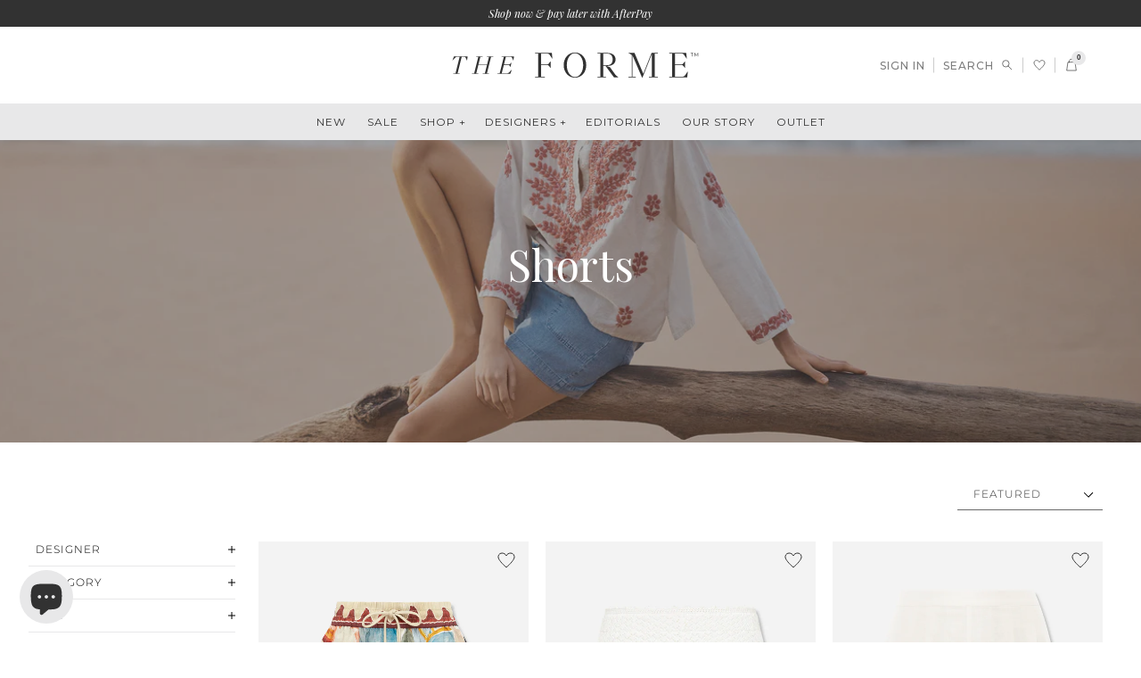

--- FILE ---
content_type: text/html; charset=utf-8
request_url: https://theforme.com/collections/shorts
body_size: 54746
content:
<!doctype html>
<!--[if IE 9]> <html class="ie9 no-js" lang="en"> <![endif]-->
<!--[if (gt IE 9)|!(IE)]><!--> <html class="no-js" lang="en"> <!--<![endif]-->
<head>
  
  <!-- Global site tag (gtag.js) - Google Analytics -->
<script async src="https://www.googletagmanager.com/gtag/js?id=G-DFJWV3HB7G"></script>
<script>
  window.dataLayer = window.dataLayer || [];
  function gtag(){dataLayer.push(arguments);}
  gtag('js', new Date());

  gtag('config', 'G-DFJWV3HB7G');
</script>

  
  
  <meta name="facebook-domain-verification" content="8gavz2a9kgwx9arrar9c922tn2jrsd" />
  <meta name="google-site-verification" content="qVtSL6nV4ClV5PKkA0kAR2chZnEBYCOBUtFk4j6NKlY" />
  <meta name="google-site-verification" content="YunyZQ8LsemDE3s4BZrcTe8ELzzs098H60ftqg9yeGE" />
<script>
window.KiwiSizing = window.KiwiSizing === undefined ? {} : window.KiwiSizing;
KiwiSizing.shop = "theforme-com.myshopify.com";


</script>
  <meta charset="utf-8">
  <meta http-equiv="X-UA-Compatible" content="IE=edge,chrome=1">
  <meta name="viewport" content="width=device-width, initial-scale=1, maximum-scale=12.0, minimum-scale=.25, user-scalable=yes">
  <meta name="theme-color" content="#323232">
  <link rel="canonical" href="https://theforme.com/collections/shorts"><link rel="shortcut icon" href="//theforme.com/cdn/shop/files/favicon_96faf3a3-687b-4378-8994-bfea440bc023_32x32.png?v=1613689974" type="image/png"><title>Women&#39;s Shorts - Stylish Linen Summer Shorts | The Forme
&ndash; theforme.com</title><meta name="description" content="Dressed casually or paired more formally, shop our range of women&#39;s shorts."><!-- /snippets/social-meta-tags.liquid -->




<meta property="og:site_name" content="theforme.com">
<meta property="og:url" content="https://theforme.com/collections/shorts">
<meta property="og:title" content="Shorts">
<meta property="og:type" content="product.group">
<meta property="og:description" content="Dressed casually or paired more formally, shop our range of women&#39;s shorts.">

<meta property="og:image" content="http://theforme.com/cdn/shop/collections/shorts.collection_1200x1200.jpg?v=1754959708">
<meta property="og:image:secure_url" content="https://theforme.com/cdn/shop/collections/shorts.collection_1200x1200.jpg?v=1754959708">


<meta name="twitter:card" content="summary_large_image">
<meta name="twitter:title" content="Shorts">
<meta name="twitter:description" content="Dressed casually or paired more formally, shop our range of women&#39;s shorts.">


  <link href="//theforme.com/cdn/shop/t/123/assets/master-styles.scss.css?v=92234784840451908391766833732" rel="stylesheet" type="text/css" media="all" />
  <link href="//theforme.com/cdn/shop/t/123/assets/slick.css?v=183359580632782939831740058314" rel="stylesheet" type="text/css" media="all" />
  <link href="//theforme.com/cdn/shop/t/123/assets/slick-theme.css?v=101064838771465012011740058314" rel="stylesheet" type="text/css" media="all" />

  <script>
    var theme = {
      strings: {
        addToCart: "Add to bag",
        soldOut: "Sold out",
        unavailable: "Unavailable",
        regularPrice: "Regular price",
        sale: "Sale",
        showMore: "Show More",
        showLess: "Show Less",
        addressError: "Error looking up that address",
        addressNoResults: "No results for that address",
        addressQueryLimit: "You have exceeded the Google API usage limit. Consider upgrading to a \u003ca href=\"https:\/\/developers.google.com\/maps\/premium\/usage-limits\"\u003ePremium Plan\u003c\/a\u003e.",
        authError: "There was a problem authenticating your Google Maps account.",
        newWindow: "Opens in a new window.",
        external: "Opens external website.",
        newWindowExternal: "Opens external website in a new window."
      },
      moneyFormat: "${{ amount}}"
    }

    document.documentElement.className = document.documentElement.className.replace('no-js', 'js');
  </script>

  <!--[if (lte IE 9) ]><script src="//theforme.com/cdn/shop/t/123/assets/match-media.min.js?v=59532553494906121881740058314" type="text/javascript"></script><![endif]--><script src="//theforme.com/cdn/shop/t/123/assets/jquery-v2.2.4.min.js?v=98014222988859431451740058314" type="text/javascript"></script>
  <script src="//theforme.com/cdn/shop/t/123/assets/modernizr.min.js?v=91350883695059694411740058314" type="text/javascript"></script>

  <script>window.performance && window.performance.mark && window.performance.mark('shopify.content_for_header.start');</script><meta name="google-site-verification" content="qVtSL6nV4ClV5PKkA0kAR2chZnEBYCOBUtFk4j6NKlY">
<meta id="shopify-digital-wallet" name="shopify-digital-wallet" content="/2329018438/digital_wallets/dialog">
<meta name="shopify-checkout-api-token" content="8424b4bcb20b860b59653b4116014ff5">
<meta id="in-context-paypal-metadata" data-shop-id="2329018438" data-venmo-supported="false" data-environment="production" data-locale="en_US" data-paypal-v4="true" data-currency="AUD">
<link rel="alternate" type="application/atom+xml" title="Feed" href="/collections/shorts.atom" />
<link rel="alternate" type="application/json+oembed" href="https://theforme.com/collections/shorts.oembed">
<script async="async" src="/checkouts/internal/preloads.js?locale=en-AU"></script>
<link rel="preconnect" href="https://shop.app" crossorigin="anonymous">
<script async="async" src="https://shop.app/checkouts/internal/preloads.js?locale=en-AU&shop_id=2329018438" crossorigin="anonymous"></script>
<script id="apple-pay-shop-capabilities" type="application/json">{"shopId":2329018438,"countryCode":"AU","currencyCode":"AUD","merchantCapabilities":["supports3DS"],"merchantId":"gid:\/\/shopify\/Shop\/2329018438","merchantName":"theforme.com","requiredBillingContactFields":["postalAddress","email"],"requiredShippingContactFields":["postalAddress","email"],"shippingType":"shipping","supportedNetworks":["visa","masterCard","amex","jcb"],"total":{"type":"pending","label":"theforme.com","amount":"1.00"},"shopifyPaymentsEnabled":true,"supportsSubscriptions":true}</script>
<script id="shopify-features" type="application/json">{"accessToken":"8424b4bcb20b860b59653b4116014ff5","betas":["rich-media-storefront-analytics"],"domain":"theforme.com","predictiveSearch":true,"shopId":2329018438,"locale":"en"}</script>
<script>var Shopify = Shopify || {};
Shopify.shop = "theforme-com.myshopify.com";
Shopify.locale = "en";
Shopify.currency = {"active":"AUD","rate":"1.0"};
Shopify.country = "AU";
Shopify.theme = {"name":"TV | AW25","id":146227298535,"schema_name":"Debut","schema_version":"7.1.0","theme_store_id":null,"role":"main"};
Shopify.theme.handle = "null";
Shopify.theme.style = {"id":null,"handle":null};
Shopify.cdnHost = "theforme.com/cdn";
Shopify.routes = Shopify.routes || {};
Shopify.routes.root = "/";</script>
<script type="module">!function(o){(o.Shopify=o.Shopify||{}).modules=!0}(window);</script>
<script>!function(o){function n(){var o=[];function n(){o.push(Array.prototype.slice.apply(arguments))}return n.q=o,n}var t=o.Shopify=o.Shopify||{};t.loadFeatures=n(),t.autoloadFeatures=n()}(window);</script>
<script>
  window.ShopifyPay = window.ShopifyPay || {};
  window.ShopifyPay.apiHost = "shop.app\/pay";
  window.ShopifyPay.redirectState = null;
</script>
<script id="shop-js-analytics" type="application/json">{"pageType":"collection"}</script>
<script defer="defer" async type="module" src="//theforme.com/cdn/shopifycloud/shop-js/modules/v2/client.init-shop-cart-sync_CG-L-Qzi.en.esm.js"></script>
<script defer="defer" async type="module" src="//theforme.com/cdn/shopifycloud/shop-js/modules/v2/chunk.common_B8yXDTDb.esm.js"></script>
<script type="module">
  await import("//theforme.com/cdn/shopifycloud/shop-js/modules/v2/client.init-shop-cart-sync_CG-L-Qzi.en.esm.js");
await import("//theforme.com/cdn/shopifycloud/shop-js/modules/v2/chunk.common_B8yXDTDb.esm.js");

  window.Shopify.SignInWithShop?.initShopCartSync?.({"fedCMEnabled":true,"windoidEnabled":true});

</script>
<script>
  window.Shopify = window.Shopify || {};
  if (!window.Shopify.featureAssets) window.Shopify.featureAssets = {};
  window.Shopify.featureAssets['shop-js'] = {"shop-cart-sync":["modules/v2/client.shop-cart-sync_C7TtgCZT.en.esm.js","modules/v2/chunk.common_B8yXDTDb.esm.js"],"shop-button":["modules/v2/client.shop-button_aOcg-RjH.en.esm.js","modules/v2/chunk.common_B8yXDTDb.esm.js"],"init-shop-email-lookup-coordinator":["modules/v2/client.init-shop-email-lookup-coordinator_D-37GF_a.en.esm.js","modules/v2/chunk.common_B8yXDTDb.esm.js"],"init-fed-cm":["modules/v2/client.init-fed-cm_DGh7x7ZX.en.esm.js","modules/v2/chunk.common_B8yXDTDb.esm.js"],"init-windoid":["modules/v2/client.init-windoid_C5PxDKWE.en.esm.js","modules/v2/chunk.common_B8yXDTDb.esm.js"],"shop-toast-manager":["modules/v2/client.shop-toast-manager_BmSBWum3.en.esm.js","modules/v2/chunk.common_B8yXDTDb.esm.js"],"shop-cash-offers":["modules/v2/client.shop-cash-offers_DkchToOx.en.esm.js","modules/v2/chunk.common_B8yXDTDb.esm.js","modules/v2/chunk.modal_dvVUSHam.esm.js"],"init-shop-cart-sync":["modules/v2/client.init-shop-cart-sync_CG-L-Qzi.en.esm.js","modules/v2/chunk.common_B8yXDTDb.esm.js"],"avatar":["modules/v2/client.avatar_BTnouDA3.en.esm.js"],"shop-login-button":["modules/v2/client.shop-login-button_DrVPCwAQ.en.esm.js","modules/v2/chunk.common_B8yXDTDb.esm.js","modules/v2/chunk.modal_dvVUSHam.esm.js"],"pay-button":["modules/v2/client.pay-button_Cw45D1uM.en.esm.js","modules/v2/chunk.common_B8yXDTDb.esm.js"],"init-customer-accounts":["modules/v2/client.init-customer-accounts_BNYsaOzg.en.esm.js","modules/v2/client.shop-login-button_DrVPCwAQ.en.esm.js","modules/v2/chunk.common_B8yXDTDb.esm.js","modules/v2/chunk.modal_dvVUSHam.esm.js"],"checkout-modal":["modules/v2/client.checkout-modal_NoX7b1qq.en.esm.js","modules/v2/chunk.common_B8yXDTDb.esm.js","modules/v2/chunk.modal_dvVUSHam.esm.js"],"init-customer-accounts-sign-up":["modules/v2/client.init-customer-accounts-sign-up_pIEGEpjr.en.esm.js","modules/v2/client.shop-login-button_DrVPCwAQ.en.esm.js","modules/v2/chunk.common_B8yXDTDb.esm.js","modules/v2/chunk.modal_dvVUSHam.esm.js"],"init-shop-for-new-customer-accounts":["modules/v2/client.init-shop-for-new-customer-accounts_BIu2e6le.en.esm.js","modules/v2/client.shop-login-button_DrVPCwAQ.en.esm.js","modules/v2/chunk.common_B8yXDTDb.esm.js","modules/v2/chunk.modal_dvVUSHam.esm.js"],"shop-follow-button":["modules/v2/client.shop-follow-button_B6YY9G4U.en.esm.js","modules/v2/chunk.common_B8yXDTDb.esm.js","modules/v2/chunk.modal_dvVUSHam.esm.js"],"lead-capture":["modules/v2/client.lead-capture_o2hOda6W.en.esm.js","modules/v2/chunk.common_B8yXDTDb.esm.js","modules/v2/chunk.modal_dvVUSHam.esm.js"],"shop-login":["modules/v2/client.shop-login_DA8-MZ-E.en.esm.js","modules/v2/chunk.common_B8yXDTDb.esm.js","modules/v2/chunk.modal_dvVUSHam.esm.js"],"payment-terms":["modules/v2/client.payment-terms_BFsudFhJ.en.esm.js","modules/v2/chunk.common_B8yXDTDb.esm.js","modules/v2/chunk.modal_dvVUSHam.esm.js"]};
</script>
<script>(function() {
  var isLoaded = false;
  function asyncLoad() {
    if (isLoaded) return;
    isLoaded = true;
    var urls = ["\/\/swymv3starter-01.azureedge.net\/code\/swym-shopify.js?shop=theforme-com.myshopify.com"];
    for (var i = 0; i < urls.length; i++) {
      var s = document.createElement('script');
      s.type = 'text/javascript';
      s.async = true;
      s.src = urls[i];
      var x = document.getElementsByTagName('script')[0];
      x.parentNode.insertBefore(s, x);
    }
  };
  if(window.attachEvent) {
    window.attachEvent('onload', asyncLoad);
  } else {
    window.addEventListener('load', asyncLoad, false);
  }
})();</script>
<script id="__st">var __st={"a":2329018438,"offset":39600,"reqid":"754e08d9-01ed-4772-bb6c-e210c01f6f3d-1767944535","pageurl":"theforme.com\/collections\/shorts","u":"479d04fd4197","p":"collection","rtyp":"collection","rid":81703862342};</script>
<script>window.ShopifyPaypalV4VisibilityTracking = true;</script>
<script id="captcha-bootstrap">!function(){'use strict';const t='contact',e='account',n='new_comment',o=[[t,t],['blogs',n],['comments',n],[t,'customer']],c=[[e,'customer_login'],[e,'guest_login'],[e,'recover_customer_password'],[e,'create_customer']],r=t=>t.map((([t,e])=>`form[action*='/${t}']:not([data-nocaptcha='true']) input[name='form_type'][value='${e}']`)).join(','),a=t=>()=>t?[...document.querySelectorAll(t)].map((t=>t.form)):[];function s(){const t=[...o],e=r(t);return a(e)}const i='password',u='form_key',d=['recaptcha-v3-token','g-recaptcha-response','h-captcha-response',i],f=()=>{try{return window.sessionStorage}catch{return}},m='__shopify_v',_=t=>t.elements[u];function p(t,e,n=!1){try{const o=window.sessionStorage,c=JSON.parse(o.getItem(e)),{data:r}=function(t){const{data:e,action:n}=t;return t[m]||n?{data:e,action:n}:{data:t,action:n}}(c);for(const[e,n]of Object.entries(r))t.elements[e]&&(t.elements[e].value=n);n&&o.removeItem(e)}catch(o){console.error('form repopulation failed',{error:o})}}const l='form_type',E='cptcha';function T(t){t.dataset[E]=!0}const w=window,h=w.document,L='Shopify',v='ce_forms',y='captcha';let A=!1;((t,e)=>{const n=(g='f06e6c50-85a8-45c8-87d0-21a2b65856fe',I='https://cdn.shopify.com/shopifycloud/storefront-forms-hcaptcha/ce_storefront_forms_captcha_hcaptcha.v1.5.2.iife.js',D={infoText:'Protected by hCaptcha',privacyText:'Privacy',termsText:'Terms'},(t,e,n)=>{const o=w[L][v],c=o.bindForm;if(c)return c(t,g,e,D).then(n);var r;o.q.push([[t,g,e,D],n]),r=I,A||(h.body.append(Object.assign(h.createElement('script'),{id:'captcha-provider',async:!0,src:r})),A=!0)});var g,I,D;w[L]=w[L]||{},w[L][v]=w[L][v]||{},w[L][v].q=[],w[L][y]=w[L][y]||{},w[L][y].protect=function(t,e){n(t,void 0,e),T(t)},Object.freeze(w[L][y]),function(t,e,n,w,h,L){const[v,y,A,g]=function(t,e,n){const i=e?o:[],u=t?c:[],d=[...i,...u],f=r(d),m=r(i),_=r(d.filter((([t,e])=>n.includes(e))));return[a(f),a(m),a(_),s()]}(w,h,L),I=t=>{const e=t.target;return e instanceof HTMLFormElement?e:e&&e.form},D=t=>v().includes(t);t.addEventListener('submit',(t=>{const e=I(t);if(!e)return;const n=D(e)&&!e.dataset.hcaptchaBound&&!e.dataset.recaptchaBound,o=_(e),c=g().includes(e)&&(!o||!o.value);(n||c)&&t.preventDefault(),c&&!n&&(function(t){try{if(!f())return;!function(t){const e=f();if(!e)return;const n=_(t);if(!n)return;const o=n.value;o&&e.removeItem(o)}(t);const e=Array.from(Array(32),(()=>Math.random().toString(36)[2])).join('');!function(t,e){_(t)||t.append(Object.assign(document.createElement('input'),{type:'hidden',name:u})),t.elements[u].value=e}(t,e),function(t,e){const n=f();if(!n)return;const o=[...t.querySelectorAll(`input[type='${i}']`)].map((({name:t})=>t)),c=[...d,...o],r={};for(const[a,s]of new FormData(t).entries())c.includes(a)||(r[a]=s);n.setItem(e,JSON.stringify({[m]:1,action:t.action,data:r}))}(t,e)}catch(e){console.error('failed to persist form',e)}}(e),e.submit())}));const S=(t,e)=>{t&&!t.dataset[E]&&(n(t,e.some((e=>e===t))),T(t))};for(const o of['focusin','change'])t.addEventListener(o,(t=>{const e=I(t);D(e)&&S(e,y())}));const B=e.get('form_key'),M=e.get(l),P=B&&M;t.addEventListener('DOMContentLoaded',(()=>{const t=y();if(P)for(const e of t)e.elements[l].value===M&&p(e,B);[...new Set([...A(),...v().filter((t=>'true'===t.dataset.shopifyCaptcha))])].forEach((e=>S(e,t)))}))}(h,new URLSearchParams(w.location.search),n,t,e,['guest_login'])})(!0,!0)}();</script>
<script integrity="sha256-4kQ18oKyAcykRKYeNunJcIwy7WH5gtpwJnB7kiuLZ1E=" data-source-attribution="shopify.loadfeatures" defer="defer" src="//theforme.com/cdn/shopifycloud/storefront/assets/storefront/load_feature-a0a9edcb.js" crossorigin="anonymous"></script>
<script crossorigin="anonymous" defer="defer" src="//theforme.com/cdn/shopifycloud/storefront/assets/shopify_pay/storefront-65b4c6d7.js?v=20250812"></script>
<script data-source-attribution="shopify.dynamic_checkout.dynamic.init">var Shopify=Shopify||{};Shopify.PaymentButton=Shopify.PaymentButton||{isStorefrontPortableWallets:!0,init:function(){window.Shopify.PaymentButton.init=function(){};var t=document.createElement("script");t.src="https://theforme.com/cdn/shopifycloud/portable-wallets/latest/portable-wallets.en.js",t.type="module",document.head.appendChild(t)}};
</script>
<script data-source-attribution="shopify.dynamic_checkout.buyer_consent">
  function portableWalletsHideBuyerConsent(e){var t=document.getElementById("shopify-buyer-consent"),n=document.getElementById("shopify-subscription-policy-button");t&&n&&(t.classList.add("hidden"),t.setAttribute("aria-hidden","true"),n.removeEventListener("click",e))}function portableWalletsShowBuyerConsent(e){var t=document.getElementById("shopify-buyer-consent"),n=document.getElementById("shopify-subscription-policy-button");t&&n&&(t.classList.remove("hidden"),t.removeAttribute("aria-hidden"),n.addEventListener("click",e))}window.Shopify?.PaymentButton&&(window.Shopify.PaymentButton.hideBuyerConsent=portableWalletsHideBuyerConsent,window.Shopify.PaymentButton.showBuyerConsent=portableWalletsShowBuyerConsent);
</script>
<script data-source-attribution="shopify.dynamic_checkout.cart.bootstrap">document.addEventListener("DOMContentLoaded",(function(){function t(){return document.querySelector("shopify-accelerated-checkout-cart, shopify-accelerated-checkout")}if(t())Shopify.PaymentButton.init();else{new MutationObserver((function(e,n){t()&&(Shopify.PaymentButton.init(),n.disconnect())})).observe(document.body,{childList:!0,subtree:!0})}}));
</script>
<link id="shopify-accelerated-checkout-styles" rel="stylesheet" media="screen" href="https://theforme.com/cdn/shopifycloud/portable-wallets/latest/accelerated-checkout-backwards-compat.css" crossorigin="anonymous">
<style id="shopify-accelerated-checkout-cart">
        #shopify-buyer-consent {
  margin-top: 1em;
  display: inline-block;
  width: 100%;
}

#shopify-buyer-consent.hidden {
  display: none;
}

#shopify-subscription-policy-button {
  background: none;
  border: none;
  padding: 0;
  text-decoration: underline;
  font-size: inherit;
  cursor: pointer;
}

#shopify-subscription-policy-button::before {
  box-shadow: none;
}

      </style>

<script>window.performance && window.performance.mark && window.performance.mark('shopify.content_for_header.end');</script>

  <!-- Algolia head -->
  <script type="text/template" id="template_algolia_money_format">${{ amount}}
</script>
  <script type="text/template" id="template_algolia_autocomplete"><div class="page-width">
<div class="
	aa-columns-container

	[[# with.articles ]] aa-with-articles [[/ with.articles ]]
	[[^ with.articles ]] aa-without-articles [[/ with.articles ]]

	[[# with.collections ]] aa-with-collections [[/ with.collections ]]
	[[^ with.collections ]] aa-without-collections [[/ with.collections ]]

	[[# with.footer ]] aa-with-footer [[/ with.footer ]]
	[[^ with.footer ]] aa-without-footer [[/ with.footer ]]

	[[# with.poweredBy ]] aa-with-powered-by [[/ with.poweredBy ]]
	[[^ with.poweredBy ]] aa-without-powered-by [[/ with.poweredBy ]]

	[[# with.products ]] aa-with-products [[/ with.products ]]
	[[^ with.products ]] aa-without-products [[/ with.products ]]

	[[# with.pages ]] aa-with-pages [[/ with.pages ]]
	[[^ with.pages ]] aa-without-pages [[/ with.pages ]]
">
	<div class="aa-right-column">
		<h3 class="title-top_sug">Top Suggestions</h3>
		<div class="aa-dataset-products"></div>
	</div>

	<div class="aa-left-column">
		<h3 class="title-collections">Collections</h3>

		<div class="aa-collections">
			<div class="aa-collections-header">

			</div>
			<div class="aa-dataset-collections"></div>
		</div>

		<div class="aa-articles">
			<div class="aa-articles-header">
				Blog posts
			</div>
			<div class="aa-dataset-articles"></div>
		</div>

		<div class="aa-pages">
			<div class="aa-pages-header">
				Pages
			</div>
			<div class="aa-dataset-pages"></div>
		</div>
	</div>
</div>
</div>
</script>
  <script type="text/template" id="template_algolia_autocomplete.css">.algolia-autocomplete {
  box-sizing: border-box;

  background: white;
  border: 1px solid #CCC;
  border-top: 2px solid [[ colors.main ]];

  color: black;

  text-align: left;
}

.aa-dropdown-menu .aa-highlight {
  color: black;
}

.aa-dropdown-menu .aa-cursor {
  cursor: pointer;
  background: #f8f8f8;
}

/* Links */
.aa-dropdown-menu a,
.aa-dropdown-menu a:hover,
.aa-dropdown-menu a:focus,
.aa-dropdown-menu a:active {
  font-weight: initial;
  font-style: initial;
  text-decoration: initial;

  color: [[ colors.main ]];
}

.aa-dropdown-menu a:hover,
.aa-dropdown-menu a:focus,
.aa-dropdown-menu a:active {
  text-decoration: underline;
}

/* Column layout */
.aa-dropdown-menu .aa-left-column,
.aa-dropdown-menu .aa-right-column {
  position: relative;

  padding: 24px 24px 0 24px;
}

.aa-dropdown-menu-size-xs .aa-left-column,
.aa-dropdown-menu-size-xs .aa-right-column,
.aa-dropdown-menu-size-sm .aa-left-column,
.aa-dropdown-menu-size-sm .aa-right-column {
  padding: 24px 12px 0 12px;
}

.aa-dropdown-menu .aa-with-powered-by .aa-left-column {
  padding-bottom: 48px;
}

.aa-dropdown-menu-size-xs .aa-left-column,
.aa-dropdown-menu-size-sm .aa-left-column {
  padding-top: 0;
  padding-bottom: 32px;
}

.aa-dropdown-menu-size-xs .aa-without-powered-by .aa-left-column,
.aa-dropdown-menu-size-sm .aa-without-powered-by .aa-left-column {
  padding-bottom: 0;
}

.aa-dropdown-menu-size-lg .aa-columns-container {
  direction: rtl;

  width: 100%;

  display: table;
  table-layout: fixed;
}

.aa-dropdown-menu-size-lg .aa-left-column,
.aa-dropdown-menu-size-lg .aa-right-column {
  display: table-cell;
  direction: ltr;
  vertical-align: top;
}

.aa-dropdown-menu-size-lg .aa-left-column {
  width: 30%;
}

.aa-dropdown-menu-size-lg .aa-without-articles.aa-without-collections .aa-left-column {
  display: none;
}

.aa-dropdown-menu-size-lg .aa-without-products .aa-left-column {
  width: 100%;
}

.aa-dropdown-menu-size-lg .aa-right-column {
  width: 70%;
  border-left: 1px solid #ebebeb;

  padding-bottom: 64px;
}

.aa-dropdown-menu-size-lg .aa-without-footer .aa-right-column {
  padding-bottom: 0;
}

.aa-dropdown-menu-size-lg .aa-without-articles.aa-without-collections .aa-right-column {
  width: 100%;
  border-left: none;
}

.aa-dropdown-menu-size-lg .aa-without-products .aa-right-column {
  display: none;
}

/* Products group */
.aa-dropdown-menu .aa-dataset-products .aa-suggestions:after {
  content: '';
  display: block;
  clear: both;
}

.aa-dropdown-menu .aa-without-products .aa-dataset-products {
  display: none;
}

.aa-dropdown-menu .aa-products-empty {
  margin-bottom: 16px;
}

.aa-dropdown-menu .aa-products-empty .aa-no-result {
  color: [[ colors.secondary ]];
}

.aa-dropdown-menu .aa-products-empty .aa-see-all {
  margin-top: 8px;
}

/* Product */
.aa-dropdown-menu .aa-dataset-products .aa-suggestion {
  float: left;

  width: 50%;

  margin-bottom: 16px;
  margin-top: -4px; /* -$v_padding */
}

.aa-dropdown-menu-size-xs .aa-dataset-products .aa-suggestion,
.aa-dropdown-menu-size-sm .aa-dataset-products .aa-suggestion {
  width: 100%;
}

.aa-dropdown-menu .aa-product {
  position: relative;
  min-height: 56px; /* $img_size + 2 * $v_padding */

  padding: 4px 16px; /* $v_padding, $h_padding */
}

.aa-dropdown-menu .aa-product-picture {
  position: absolute;

  width: 48px; /* $img_size */
  height: 48px; /* $img_size */

  top: 4px; /* $v_padding */
  left: 16px; /* $h_padding */

  background-position: center center;
  background-size: contain;
  background-repeat: no-repeat;
}

.aa-dropdown-menu .aa-product-text {
  margin-left: 64px; /* $img_size + $h_padding */
}

.aa-dropdown-menu-size-xs .aa-product {
  padding: 4px;
}

.aa-dropdown-menu-size-xs .aa-product-picture {
  display: none;
}

.aa-dropdown-menu-size-xs .aa-product-text {
  margin: 0;
}

.aa-dropdown-menu .aa-product-info {
  font-size: 0.85em;
  color: [[ colors.secondary ]];
}

.aa-dropdown-menu .aa-product-info .aa-highlight {
  font-size: 1em;
}

.aa-dropdown-menu .aa-product-price {
  color: [[ colors.main ]];
}

.aa-dropdown-menu .aa-product-title,
.aa-dropdown-menu .aa-product-info {
  width: 100%;

  margin-top: -0.4em;

  white-space: nowrap;
  overflow: hidden;
  text-overflow: ellipsis;

  line-height: 1.5;
}

/* Collections, Articles & Pages */
.aa-dropdown-menu .aa-without-collections .aa-collections {
  display: none;
}

.aa-dropdown-menu .aa-without-articles .aa-articles {
  display: none;
}

.aa-dropdown-menu .aa-without-pages .aa-pages {
  display: none;
}

.aa-dropdown-menu .aa-collections,
.aa-dropdown-menu .aa-articles,
.aa-dropdown-menu .aa-pages {
  margin-bottom: 24px;
}

.aa-dropdown-menu .aa-collections-empty .aa-no-result,
.aa-dropdown-menu .aa-articles-empty .aa-no-result,
.aa-dropdown-menu .aa-pages-empty .aa-no-result {
  opacity: 0.7;
}

.aa-dropdown-menu .aa-collections-header,
.aa-dropdown-menu .aa-articles-header,
.aa-dropdown-menu .aa-pages-header {
  margin-bottom: 8px;

  text-transform: uppercase;
  font-weight: bold;
  font-size: 0.8em;

  color: [[ colors.secondary ]];
}

.aa-dropdown-menu .aa-collection,
.aa-dropdown-menu .aa-article,
.aa-dropdown-menu .aa-page {
  padding: 4px;
}

/* Footer */

.aa-dropdown-menu .aa-footer {
  display: block;

  width: 100%;

  position: absolute;
  left: 0;
  bottom: 0;

  padding: 16px 48px;

  background-color: #f8f8f8;
}

.aa-dropdown-menu-size-xs .aa-footer,
.aa-dropdown-menu-size-sm .aa-footer,
.aa-dropdown-menu-size-md .aa-footer {
  display: none;
}

/* Powered By */

.aa-dropdown-menu .aa-without-powered-by .aa-powered-by {
  display: none;
}

.aa-dropdown-menu .aa-powered-by {
  width: 100%;

  position: absolute;
  left: 0;
  bottom: 16px;

  text-align: center;
  font-size: 0.8em;
  color: [[ colors.secondary ]];
}

.aa-dropdown-menu .aa-powered-by-logo {
  display: inline-block;

  width: 142px;
  height: 24px;

  margin-bottom: -6px;

  background-position: center center;
  background-size: contain;
  background-repeat: no-repeat;
  background-image: url([data-uri]);
}
</script>
  <script type="text/template" id="template_algolia_autocomplete_pages_empty"><div class="aa-pages-empty">
	<div class="aa-no-result">
		[[ translations.noPageFound ]]
	</div>
</div>
</script>
  <script type="text/template" id="template_algolia_autocomplete_page"><div class="aa-page">
  <div class="aa-picture" style="background-image: url('[[# helpers.iconImage ]][[/ helpers.iconImage ]]')"></div>
  <div class="aa-text">
    <span class="aa-title">[[& _highlightResult.title.value ]]</span>
  </div>
</div>
</script>
  <script type="text/template" id="template_algolia_autocomplete_collection"><div class="aa-collection">
  <div class="aa-picture" style="background-image: url('[[# helpers.iconImage ]][[/ helpers.iconImage ]]')"></div>
  <div class="aa-text">
    <span class="aa-title">[[& _highlightResult.title.value ]]</span>
  </div>
</div>
</script>
  <script type="text/template" id="template_algolia_autocomplete_collections_empty"><div class="aa-collections-empty">
	<div class="aa-no-result">

	</div>
</div>
</script>
  <script type="text/template" id="template_algolia_autocomplete_article"><div class="aa-article">
  <div class="aa-text">
    <span class="aa-title">[[& _highlightResult.title.value ]]</span>
  </div>
</div>
</script>
  <script type="text/template" id="template_algolia_autocomplete_articles_empty"><div class="aa-articles-empty">
	<div class="aa-no-result">
		No article found
	</div>
</div>
</script>
  <script type="text/template" id="template_algolia_autocomplete_product"><section class="grid__item tile_product" data-product-handle="[[ handle ]]">
	<button class="wish_list-toggle">
	</button>

	<div data-algolia-position="[[ productPosition ]]" data-algolia-queryid="[[ queryID ]]" data-algolia-objectid="[[ objectID ]]" class="ais-hit ais-product grid__item" data-handle="[[ handle ]]" data-variant-id="[[ objectID ]]" data-distinct="[[ _distinct ]]">
		<div class="tile_product-image_wrapper">
			<img class="tile_product-image" src="[[# helpers.largeImage ]][[/ helpers.largeImage ]]" alt="The Forme"/>
		</div>

		<div class="tile_product-content_wrapper">
			<div class="price__vendor tile_product-vendor">
				<span class="visually-hidden">Vendor</span>
				[[# vendor ]] [[& _highlightResult.vendor.value ]][[/ vendor ]]
			</div>

			<div class="tile_product-title">
				[[# helpers.fullHTMLTitle ]][[/ helpers.fullHTMLTitle ]]
			</div>

			<dl class="price tile_product-price">
				<div class="price__regular">
					<dt>
						<span class="visually-hidden visually-hidden--inline">Regular price</span>
					</dt>
					<dd>
						<span class="price-item price-item--regular" data-regular-price="">
							[[# helpers.instantsearchPrice ]][[/ helpers.instantsearchPrice ]]
						</span>
					</dd>
				</div>
			</dl>
		</div>
	</div>
</section>
</script>
  <script type="text/template" id="template_algolia_autocomplete_products_empty"><div class="aa-products-empty">
	<p class="aa-no-result">
	</p>
</div>
</script>
  <script type="text/template" id="template_algolia_autocomplete_footer"><div class="aa-footer">
  [[ translations.allProducts ]]
  <a class="aa-footer-link" href="/search?q=[[ query ]]">
    [[ translations.matching ]]
    <span class="aa-query">
      "[[ query ]]"
    </span>
  </a>
  (<span class="aa-nbhits">[[# helpers.formatNumber ]][[ nbHits ]][[/ helpers.formatNumber ]]</span>)
</div>
</script>
  <script type="text/template" id="template_algolia_instant_search"><div class="ais-page">
	<div class="ais-facets-button">
		FILTER
	</div>

	<div class="algolia-facets">
		<div class="algolia-facets-wrapper">
			<div class="ais-current-refined-values-container"></div>
			<div class="ais-facets">
				<div class="facet-wrapper">
					[[# facets ]]
						<div class="ais-facet-[[ type ]] ais-facet-[[ escapedName ]]"></div>
					[[/ facets ]]
				</div>

				

				<button class="btn btn--close_filters">
					Close
				</button>
			</div>
		</div>
	</div>

	<div class="algolia-results">
		<div class="ais-block">
			<div class="ais-input">
				<div class="ais-input--label">
					[[ translations.search ]]
				</div>
				<div class="ais-search-box-container"></div>
				<div class="ais-input-button">
					<div class="ais-clear-input-icon"></div>
					<a title="Search by Algolia - Click to know more" href="https://www.algolia.com/?utm_source=shopify&utm_medium=link&utm_campaign=instantsearch-[[ storeName ]]">
						<div class="ais-algolia-icon"></div>
					</a>
				</div>
			</div>
			<div class="ais-search-header">
				<div class="ais-current-refined-values-container-in-results"></div>

				<div class="ais-stats-container"></div>
				<div class="ais-change-display">
					<span class="ais-change-display-block ais-change-display-selected"><i class="fa fa-th-large"></i></span>
					<span class="ais-change-display-list"><i class="fa fa-th-list"></i></span>
				</div>
				<div class="ais-sort">
					[[ translations.sortBy ]]
					<span class="ais-sort-orders-container"></span>
				</div>
			</div>
			<div class="ais-hits-container ais-hits-container--product_list ais-results-as-block"></div>
		</div>
		<div class="ais-pagination-container"></div>
	</div>
</div>
</script>
  <script type="text/template" id="template_algolia_instant_search.css">.ais-page .aa-highlight {
  color: black;
}

.template-collection .ais-page .ais-input {
	display: none
}

/* Links */

.ais-page .ais-current-refined-values--header,
.ais-page .ais-link,
.ais-page a {
  font-weight: initial;
  font-style: italic;
  font-size: 14px;
  text-decoration: initial;
  font-family: "Playfair Display",serif;
  color: #000;

  cursor: pointer;
}

.ais-page .ais-current-refined-values--header {
	text-transform: none!important;
	font-size: 14px!important;
	letter-spacing: 0!important;
}
.ais-page div {
	font-style: normal;
	font-size: 14px;
	font-family: "Montserrat",sans-serif;
}
.ais-page a:hover,
.ais-page a:focus,
.ais-page a:active,
.ais-page .ais-link:hover {
  text-decoration: underline;
}

/* Columns */
.ais-page .ais-facets {
  width: 20%;
  float: left;
  padding-right: 8px;
}

.ais-page .ais-block {
  width: 80%;
  float: right;
  padding-left: 8px;
}

.ais-results-size-xs .ais-page .ais-facets,
.ais-results-size-xs .ais-page .ais-block,
.ais-results-size-sm .ais-page .ais-facets,
.ais-results-size-sm .ais-page .ais-block {
  width: 100%;
  padding-left: 0px;
}

.ais-page .ais-pagination {
  clear: both;
}

/* Refine button */
.ais-page .ais-facets-button {
  display: none;

  margin: 16px 0;
  padding: 8px;

  border: 1px solid #e0e0e0;
  text-align: center;

  cursor: pointer;
}

.ais-results-size-xs .ais-page .ais-facets-button,
.ais-results-size-sm .ais-page .ais-facets-button {
  display: block;
}

.ais-results-size-xs .ais-page .ais-facets,
.ais-results-size-sm .ais-page .ais-facets {
  display: none;
}

.ais-results-size-xs .ais-page .ais-facets__shown,
.ais-results-size-sm .ais-page .ais-facets__shown {
  display: block;
}

/* Facets */
.ais-page .ais-facet {

  color: #323232
}

.ais-page .ais-facet a,
.ais-page .ais-facet a:hover,
.ais-page .ais-facet a:focus,
.ais-page .ais-facet a:active {
  opacity: 0.6;
  -webkit-transition: all 250ms ease-in-out;
  -moz-transition: all 250ms ease-in-out;
  -ms-transition: all 250ms ease-in-out;
  -o-transition: all 250ms ease-in-out;
  transition: all 250ms ease-in-out;
}

.ais-page .ais-facet--header {
  padding: 6px 8px;
  border-bottom: 1px solid #e8e8e9;
  font-size: 12px;
  font-weight: 300px;
  color: #323232;
  line-height: 24px;
  letter-spacing: 1px;
  text-transform: uppercase;
}

.ais-page .ais-facet--body {
  padding: 8px;
}

.ais-page .ais-facet--item {
  position: relative;
  width: 100%;

  padding: 6px 50px 6px 0;

  cursor: pointer;
}

.ais-page .ais-facet--label {
  display: inline-block;
  margin-top: -0.15em;
  margin-bottom: -0.15em;
  font-size: 12px;
  color: #808080;
  font-weight: 300;
  letter-spacing: 1px;
  text-transform: uppercase;
  width: 100%;

  white-space: nowrap;
  overflow: hidden;
  text-overflow: ellipsis;

  cursor: pointer;

  line-height: 1.3;
}

.ais-page .ais-facet--count {
  [[# distinct ]]
    display: none;
  [[/ distinct ]]

  position: absolute;

  top: 6px;
  right: 0px;

  color: [[ colors.secondary ]];
}

.ais-page .ais-facet--active {
  font-weight: bold;
}

.ais-page .ais-facet--active, .ais-page .ais-facet--item:hover {
  margin-left: -8px;
  padding-left: 4px;
  padding-right: 42px;

  border-left: 4px solid [[ colors.main ]];
}

.ais-page .ais-facet--active .ais-facet--count, .ais-page .ais-facet--item:hover .ais-facet--count {
  right: -8px;
}

.ais-page .ais-current-refined-values {
  position: relative;
}

.ais-page .ais-current-refined-values--header {
  padding-right: 72px;

}

.ais-page .ais-current-refined-values--clear-all {
  position: absolute;

  top: 10px;
  right: 8px;
}

.ais-page .ais-current-refined-values--count {
  display: none;
}

.ais-page .ais-range-slider--target {
  margin: 16px 16px 24px 16px;
  cursor: pointer;
}

.ais-page .ais-range-slider--tooltip {
  display: none;

  background: transparent;

  font-size: 0.8em;
}

.ais-page .ais-range-slider--connect {
  background: [[ colors.main ]];
}

.ais-page .ais-range-slider--handle {
  border-color: #ccc;
}

.ais-page .ais-range-slider--active .ais-range-slider--tooltip {
  display: block;
}

.ais-page .ais-range-slider--value {
  margin-left: -20px;
  padding-top: 15px;

  font-size: 0.8em;
}

/* Search box */

.ais-page .ais-input {
  display: table;
  width: 100%;

  border: 2px solid [[ colors.main ]];
}

.ais-page .ais-input--label {
  display: table-cell;
  vertical-align: middle;

  width: 0;

  padding: 8px;
  padding-right: 24px;

  white-space: nowrap;
  color: white;
  background: [[ colors.main ]];
}

.ais-results-size-xs .ais-page .ais-input--label {
  display: none;
}

.ais-page .ais-search-box-container {
  display: table-cell;
  width: 100%;
  vertical-align: middle;
}

.ais-page .ais-search-box--input {
  width: 100%;
  padding: 8px 16px 8px 4px;

  border: none;
}

.ais-page .ais-search-box--input::-ms-clear {
  display: none;
  width: 0;
  height: 0;
}

.ais-page .ais-search-box--input,
.ais-page .ais-search-box--input:focus {
  outline: 0;
  box-shadow: none;

  height: 32px;
  padding: 0 8px;
}

.ais-page .ais-input-button {
  display: table-cell;
  vertical-align: middle;

  width: 0;
  padding: 4px 8px;
}

.ais-page .ais-clear-input-icon,
.ais-page .ais-algolia-icon {
  background-size: contain;
  background-position: center center;
  background-repeat: no-repeat;

  cursor: pointer;
}

.ais-page .ais-clear-input-icon {
  display: none;

  width: 16px;
  height: 16px;

  background-image: url('[data-uri]');
}

.ais-page .ais-algolia-icon {
  width: 24px;
  height: 24px;

  background-image: url([data-uri]);
}

/* Search header */
.ais-page .ais-search-header {
  margin: 0 0 8px 0;
  padding: 0.6em 0.9em 0.4em 0.9em;


  color: [[ colors.secondary ]];
}

.ais-page .ais-search-header:after {
  content: '';
  clear: both;
  display: block;
}

.ais-page .ais-search-header {
  font-size: 0.85em;
}

.ais-page .ais-search-header * {
  font-size: inherit;
  line-height: 1.6;
}

/* Stats */
.ais-page .ais-stats {
  float: left;
}

.template-collection .ais-page .ais-stats {
	display: none;
}

.ais-page .ais-stats--nb-results {
  font-weight: bold;
}

.ais-results-size-xs .ais-page .ais-stats {
  float: none;
}

/* Display mode */
.ais-page .ais-change-display {
  float: right;

  margin-left: 10px;

  cursor: pointer;
}

.template-collection .ais-page .ais-change-display {
	display: none;
}
.ais-page .ais-change-display-block:hover,
.ais-page .ais-change-display-list:hover,
.ais-page .ais-change-display-selected {
  color: [[ colors.main ]];
}

/* Sort orders */
.ais-page .ais-sort {
  float: right;
}

.ais-results-size-xs .ais-page .ais-sort {
  float: none;
}

.ais-page .ais-sort-by-selector {
  display: inline-block;
  width: auto;
  min-width: 0;
  height: 1.6em;
  min-height: 27px;

  padding: 0;
  margin: 0;
  margin-top: -0.1em;

  cursor: pointer;
}

/* Hits */
.ais-page .ais-hits:after {
  content: '';
  clear: both;
  display: block;
}

.ais-page .ais-hit-empty {
  margin-top: 60px;
  text-align: center;
}

.ais-page .ais-highlight {
  position: relative;
  z-index: 1;

  font-weight: bold;
}

.ais-page .ais-highlight:before {
  content: '';
  position: absolute;

  z-index: -1;

  width: 100%;
  height: 100%;

  background: [[ colors.main ]];
  opacity: 0.1;
}

.ais-hits-container.ais-results-as-block {
  margin-top: 100px
}
.ais-page .ais-hit {
  position: relative;
  float: left;
  margin: 8px 0 60px 0;
  cursor: pointer;
}

.ais-page .ais-hit:hover {
  border-color: [[ colors.main ]];
}

.ais-page .ais-hit--details > * {
  width: 100%;

  margin-top: -0.15em;
  margin-bottom: -0.15em;

  white-space: nowrap;
  overflow: hidden;
  text-overflow: ellipsis;

  line-height: 1.3;
}

.ais-page .ais-hit--title {
  color: [[ colors.main ]];
}

.ais-page .ais-hit--subtitle {
  font-size: 12px;
  letter-spacing: 1px;
  line-height: 32px;
  color: #808080;
  text-transform: uppercase;
}

.ais-page .ais-hit--subtitle * {
  font-size: inherit;
}

.ais-page .ais-hit--price {
  color: [[ colors.main ]];
  line-height: 29px;
  padding-top: 9px
}

.ais-page .ais-hit--price-striked {
  text-decoration: line-through;
  color: [[ colors.secondary ]];
}

.ais-page .ais-hit--price-striked span {
  color: [[ colors.main ]];
}

.ais-page .ais-hit--price-discount {
  color: [[ colors.secondary ]];
}

.ais-page .ais-hit--cart-button {
  display: none;

  width: auto;
  padding: 8px 16px;
  margin-top: 8px;

  color: [[ colors.secondary ]];
  background: #e0e0e0;

  font-size: 0.9em;
  text-transform: uppercase;
}

.ais-page .ais-hit--cart-button:not(.ais-hit--cart-button__disabled):hover {
  background-color: [[ colors.main ]];
  color: white;
  text-decoration: none;
}

.ais-page .ais-hit--cart-button__disabled {
  background: #ccc;
}

.ais-page .ais-results-as-list .ais-hit {
  padding: 30px 25px; /* $v_padding $h_padding */
  width: 100%;
  min-height: 170px; /* $img_size + 2 * $v_padding */
}

.ais-page .ais-results-as-list .ais-hit--picture {
  position: absolute;
  top: 30px; /* $v_padding */
  left: 25px; /* $h_padding */
  width: 110px; /* $img_size */
  height: 110px; /* $img_size */
  background-position: center center;
  background-size: contain;
  background-repeat: no-repeat;
}

.ais-page .ais-results-as-list .ais-hit--details {
  margin-left: 160px; /* $img_size + 2 * $h_padding */
}

.ais-page .ais-results-as-block .ais-hit {
  padding: 30px 25px; /* $v_padding $h_padding */

  text-align: center;
}

.ais-results-size-sm .ais-page .ais-results-as-block > div > div:nth-of-type(2n + 1) .ais-hit,
.ais-results-size-md .ais-page .ais-results-as-block > div > div:nth-of-type(2n + 1) .ais-hit {
  margin-left: 0;
}

.ais-results-size-lg .ais-page .ais-results-as-block .ais-hit {
  width: 25%;
}

.ais-results-size-lg .ais-page .ais-results-as-block > div > div:nth-of-type(3n + 1) .ais-hit {
  margin-left: 0;
}



.ais-page .ais-results-as-block .ais-hit--picture {
  position: absolute;
  top: -70px; /* $v_padding */
  left: 20%;
  margin-left: -55px; /* -$img_size / 2 */

  width: 230px; /* $img_size */
  height: 230px; /* $img_size */
  background-position: center center;
  background-size: contain;
  background-repeat: no-repeat;
}


@media only screen and (min-width: 750px) {



/* Pagination */
.ais-page .ais-pagination {
  text-align: center;
}

.ais-page .ais-pagination--item {
  display: inline-block;

  width: 32px;
  height: 32px;

  margin: 0px 5px;
  text-align: center;
}

.ais-page .ais-pagination--active {
  border-color: [[ colors.main ]];
}

.ais-page .ais-pagination--link {
  display: inline-block;

  width: 100%;
  height: 100%;

  padding: 5px 0;
  font-family: "Montserrat",sans-serif;
  font-weight: 400;
  font-style: normal;
  font-size: 14px;
  color: #323232;
}


.coll-category #shopify-section-collection-template > div:nth-child(1) > div > div > div > div.ais-facets > div.ais-facet-conjunctive.ais-facet-product_type > div > div > div.ais-refinement-list--header.ais-facet--header.ais-header, .coll-designers #shopify-section-collection-template > div:nth-child(1) > div > div > div > div.ais-facets > div.ais-facet-conjunctive.ais-facet-vendor, .coll-new #shopify-section-collection-template > div:nth-child(1) > div > div > div > div.ais-facets > div.ais-facet-conjunctive.ais-facet-options\2e size > div > div > div.ais-refinement-list--header.ais-facet--header.ais-header {
  display: none!important;
}

.ais-hit--picture:hover {
    opacity: 0.6;
}
</script>
  <script type="text/template" id="template_algolia_instant_search_stats">[[# hasNoResults ]]
  [[ translations.noResultFound ]]
[[/ hasNoResults ]]

[[# hasOneResult ]]
  <span class="ais-stats--nb-results">
    [[ translations.oneResultFound ]]
  </span>
[[/ hasOneResult ]]

[[# hasManyResults ]]
  [[# helpers.outOf ]] [[ start ]]-[[ end ]] [[/ helpers.outOf ]]
  <span class="ais-stats--nb-results">
    [[# helpers.formatNumber ]][[ nbHits ]][[/ helpers.formatNumber ]]
    [[ translations.resultsFound ]]
  </span>
[[/ hasManyResults ]]

[[# helpers.in ]] [[ processingTimeS ]][[/ helpers.in ]]
</script>
  <script type="text/template" id="template_algolia_instant_search_facet_item"><label class="[[ cssClasses.label ]]">
  [[# type.disjunctive ]]
    <input type="checkbox" class="[[ cssClasses.checkbox ]]" [[# isRefined ]]checked[[/ isRefined ]]/>
  [[/ type.disjunctive ]]
  [[& name ]]
  <span class="[[ cssClasses.count ]]">
    [[# helpers.formatNumber ]]
      [[ count ]]
    [[/ helpers.formatNumber ]]
  </span>
</label>
</script>
  <script type="text/template" id="template_algolia_instant_search_current_refined_values_item">[[# label ]]
  <div class="ais-current-refined-values--label">[[ label ]]</div>[[^ operator ]][[/ operator]]
[[/ label ]]

[[# operator ]]
  [[& displayOperator ]]
  [[# helpers.formatNumber ]][[ name ]][[/ helpers.formatNumber ]]
[[/ operator ]]
[[^ operator ]]
  [[# exclude ]]-[[/ exclude ]][[ name ]]
[[/ operator ]]
</script>
  <script type="text/template" id="template_algolia_instant_search_product"><section class="grid__item tile_product" data-product-handle="[[ handle ]]">
	<button class="wish_list-toggle">
	</button>

	<div data-algolia-position="[[ productPosition ]]" data-algolia-queryid="[[ queryID ]]" data-algolia-objectid="[[ objectID ]]" class="ais-hit ais-product grid__item" data-handle="[[ handle ]]" data-variant-id="[[ objectID ]]" data-distinct="[[ _distinct ]]">
		<div class="tile_product-image_wrapper">
			<img class="tile_product-image" src="[[# helpers.largeImage ]][[/ helpers.largeImage ]]" alt="The Forme - [[# helpers.fullHTMLTitle ]][[/ helpers.fullHTMLTitle ]]"/>
		</div>

		<div class="tile_product-content_wrapper">
			<div class="price__vendor tile_product-vendor">
				<span class="visually-hidden">Vendor</span>
				[[# vendor ]] [[& _highlightResult.vendor.value ]][[/ vendor ]]
			</div>

			<div class="tile_product-title">
				[[# helpers.fullHTMLTitle ]][[/ helpers.fullHTMLTitle ]]
			</div>

			<dl class="price tile_product-price">
				<div class="price__regular">
					<dt>
						<span class="visually-hidden visually-hidden--inline">Regular price</span>
					</dt>
					<dd>
						<span class="price-item price-item--regular" data-regular-price="">
							[[# helpers.instantsearchPrice ]][[/ helpers.instantsearchPrice ]]
						</span>
					</dd>
				</div>
			</dl>
		</div>
	</div>
</section>
</script>
  <script type="text/template" id="template_algolia_instant_search_no_result"><div class="ais-hit-empty">
  <div class="ais-hit-empty--title">[[ translations.noResultFound ]]</div>
  <div class="ais-hit-empty--clears">
    [[# helpers.try_clear_or_change_input ]]
      <a class="ais-hit-empty--clear-filters ais-link"> </a>
      <a class="ais-hit-empty--clear-input ais-link"> </a>
    [[/ helpers.try_clear_or_change_input ]]
  </div>
</div>
</script><!--[if (gt IE 9)|!(IE)]><!--><script src="//theforme.com/cdn/shop/t/123/assets/algolia_config.js?v=93965532940896483021740058314" defer="defer"></script><!--<![endif]-->
  <!--[if lte IE 9]><script src="//theforme.com/cdn/shop/t/123/assets/algolia_config.js?v=93965532940896483021740058314"></script><![endif]-->
  <!--[if (gt IE 9)|!(IE)]><!--><script src="//theforme.com/cdn/shop/t/123/assets/master-algolia.js?v=175691142034526325271740058314" defer="defer"></script><!--<![endif]-->
  <!--[if lte IE 9]><script src="//theforme.com/cdn/shop/t/123/assets/master-algolia.js?v=175691142034526325271740058314"></script><![endif]-->

  <!-- /Algolia head -->

  <!--[if (gt IE 9)|!(IE)]><!--><script src="https://sdks.shopifycdn.com/js-buy-sdk/v1/latest/index.umd.min.js" defer="defer"></script><!--<![endif]-->
  <!--[if lte IE 9]><script src="https://sdks.shopifycdn.com/js-buy-sdk/v1/latest/index.umd.min.js"></script><![endif]--><!--[if (gt IE 9)|!(IE)]><!--><script src="//theforme.com/cdn/shop/t/123/assets/lazysizes.min.js?v=150249040779958403321740058314" defer="defer"></script><!--<![endif]-->
  <!--[if lte IE 9]><script src="//theforme.com/cdn/shop/t/123/assets/lazysizes.min.js?v=150249040779958403321740058314"></script><![endif]-->




<script type="text/javascript" data-language-strings>
  window.Language = window.Language || {};
  window.Language.strings = window.Language.strings || {};window.Language.strings["products.product.add_to_cart"] = "Add to bag";window.Language.strings["products.product.sold_out"] = "Sold out";</script>
<!--[if (gt IE 9)|!(IE)]><!--><script src="//theforme.com/cdn/shop/t/123/assets/vendor.js?v=168149433522663135991740058314" defer="defer"></script><!--<![endif]-->
  <!--[if lte IE 9]><script src="//theforme.com/cdn/shop/t/123/assets/vendor.js?v=168149433522663135991740058314"></script><![endif]-->
  <!--[if (gt IE 9)|!(IE)]><!--><script src="//theforme.com/cdn/shop/t/123/assets/theme.js?v=843472142956421731740058314" defer="defer"></script><!--<![endif]-->
  <!--[if lte IE 9]><script src="//theforme.com/cdn/shop/t/123/assets/theme.js?v=843472142956421731740058314"></script><![endif]-->
  <!--[if (gt IE 9)|!(IE)]><!--><script src="//theforme.com/cdn/shop/t/123/assets/utils.js?v=153435917979773693411740058314" defer="defer"></script><!--<![endif]-->
  <!--[if lte IE 9]><script src="//theforme.com/cdn/shop/t/123/assets/utils.js?v=153435917979773693411740058314"></script><![endif]-->
  <!--[if (gt IE 9)|!(IE)]><!--><script src="//theforme.com/cdn/shop/t/123/assets/components.js?v=71963029861540973491740058314" defer="defer"></script><!--<![endif]-->
  <!--[if lte IE 9]><script src="//theforme.com/cdn/shop/t/123/assets/components.js?v=71963029861540973491740058314"></script><![endif]-->
  <!--[if (gt IE 9)|!(IE)]><!--><script src="//theforme.com/cdn/shop/t/123/assets/process-UNMIN.js?v=155085148425139051861740058314" defer="defer"></script><!--<![endif]-->
  <!--[if lte IE 9]><script src="//theforme.com/cdn/shop/t/123/assets/process.js?v=60017328818275368211740058314"></script><![endif]-->

  <!-- QIKIFY NAVIGATOR START --> <script id="qikify-navigator"> 'use strict'; var shopifyCurrencyFormat = "${{ amount}}"; var shopifyLinkLists = [{ id: "main-menu", title: "Mobile menu", items: ["/collections/new-arrivals","/collections/sale","/search","/collections/all","/blogs/editorial","/pages/our-story","/collections/online-warehouse-sale",], },{ id: "footer", title: "Footer menu", items: ["/pages/contact-us","/pages/customer-care","/pages/the-forme-outlet","/pages/shipping","/pages/returns","/pages/terms-conditions",], },{ id: "account", title: "Account", items: ["/account","/account/addresses",], },{ id: "shop-menu", title: "Shop Menu", items: ["/collections/bags","/collections/blazers","/collections/denim","/collections/dresses","/collections/jackets-coats","/collections/jewellery","/collections/knitwear","/collections/leathers","/collections/pants","/collections/scarves","/collections/shoes","/collections/shorts","/collections/skirts","/collections/swimwear-beachwear","/collections/t-shirts-camis","/collections/tops","/collections/verge-acrobats",], },{ id: "desktop-menu-1", title: "Desktop menu 1", items: ["/collections/new-arrivals","/collections/sale",], },{ id: "desktop-menu-2", title: "Desktop menu 2", items: ["/blogs/editorial","/pages/our-story","/collections/online-warehouse-sale",], },{ id: "designers-menu", title: "Designers Menu", items: ["/collections/aleger-cashmere","/collections/alemais","/collections/alias-mae","/collections/alohas","/collections/aur-ocea","/collections/ba-sh","/collections/bird-knoll","/collections/cable-melbourne","/collections/cami-nyc","/collections/camilla","/collections/caravan-co","/collections/clea","/collections/coster-copenhagen","/collections/day-birger-et-mikkelsen","/collections/devotion-twins","/collections/estilo-emporio","/collections/etre-cecile","/collections/foemina","/collections/gestuz","/collections/glide-by-verge","/collections/hannah-artwear","/collections/ivylee-copenhagen","/collections/jenny-bird","/collections/johnny-was","/collections/kinney","/collections/kowtow","/collections/layerd","/collections/lmnd","/collections/lollys-laundry","/collections/maison-hotel","/collections/mes-demoiselles","/collections/mia-fratino","/collections/morrison","/collections/mossman","/collections/muma-world","/collections/never-fully-dressed","/collections/oneseason","/collections/pol-clothing","/collections/posse","/collections/rails","/collections/rains","/collections/rosemunde","/collections/rowie-the-label","/collections/second-female","/collections/senso","/collections/silk-laundry","/collections/sita-murt","/collections/splendid","/collections/the-dreamer-label","/collections/the-new-society","/collections/toast-society","/collections/toorallie","/collections/vanessa-baroni","/collections/verge","/collections/zoe-kratzmann",], },{ id: "111264432198-child-4d46424a1b0954e533d8466aafd08681-legacy-shop", title: "SHOP", items: ["/collections/bags","/collections/blazers","/collections/denim","/collections/dresses","/collections/jackets-coats","/collections/jewellery","/collections/knitwear","/collections/leathers","/collections/pants","/collections/scarves","/collections/shoes","/collections/shorts","/collections/skirts","/collections/swimwear-beachwear","/collections/tops","/collections/t-shirts-camis","/collections/verge-acrobats",], },{ id: "111264464966-child-749ba539db5ef96defca3db20f25a91d-legacy-designers", title: "DESIGNERS", items: ["/collections/aleger-cashmere","/collections/alemais","/collections/alias-mae","/collections/alohas","/collections/aur-ocea","/collections/ba-sh","/collections/bird-knoll","/collections/cable-melbourne","/collections/cami-nyc","/collections/camilla","/collections/caravan-co","/collections/clea","/collections/coster-copenhagen","/collections/day-birger-et-mikkelsen","/collections/devotion-twins","/collections/estilo-emporio","/collections/etre-cecile","/collections/foemina","/collections/gestuz","/collections/glide-by-verge","/collections/hannah-artwear","/collections/ivylee-copenhagen","/collections/jenny-bird","/collections/johnny-was","/collections/kinney","/collections/kowtow","/collections/lmnd","/collections/lollys-laundry","/collections/maison-hotel","/collections/mes-demoiselles","/collections/mia-fratino","/collections/morrison","/collections/mossman","/collections/muma-world","/collections/never-fully-dressed","/collections/oneseason","/collections/pol-clothing","/collections/posse","/collections/rails","/collections/rains","/collections/rosemunde","/collections/rowie-the-label","/collections/second-female","/collections/senso","/collections/silk-laundry","/collections/sita-murt","/collections/splendid","/collections/the-dreamer-label","/collections/the-new-society","/collections/toast-society","/collections/toorallie","/collections/vanessa-baroni","/collections/verge","/collections/zoe-kratzmann",], },{ id: "customer-account-main-menu", title: "Customer account main menu", items: ["/","https://shopify.com/2329018438/account/orders?locale=en&region_country=AU",], },]; window.shopifyLinkLists = shopifyLinkLists; window.shopifyCurrencyFormat = shopifyCurrencyFormat; </script> <!-- QIKIFY NAVIGATOR END -->

  <!-- Hotjar Tracking Code for www.theforme.com -->
  <script>
    (function(h,o,t,j,a,r){
      h.hj=h.hj||function(){(h.hj.q=h.hj.q||[]).push(arguments)};
      h._hjSettings={hjid:1430474,hjsv:6};
      a=o.getElementsByTagName('head')[0];
      r=o.createElement('script');r.async=1;
      r.src=t+h._hjSettings.hjid+j+h._hjSettings.hjsv;
      a.appendChild(r);
    })(window,document,'https://static.hotjar.com/c/hotjar-','.js?sv=');
  </script>




<!-- BEGIN app block: shopify://apps/klaviyo-email-marketing-sms/blocks/klaviyo-onsite-embed/2632fe16-c075-4321-a88b-50b567f42507 -->












  <script async src="https://static.klaviyo.com/onsite/js/LTAsSS/klaviyo.js?company_id=LTAsSS"></script>
  <script>!function(){if(!window.klaviyo){window._klOnsite=window._klOnsite||[];try{window.klaviyo=new Proxy({},{get:function(n,i){return"push"===i?function(){var n;(n=window._klOnsite).push.apply(n,arguments)}:function(){for(var n=arguments.length,o=new Array(n),w=0;w<n;w++)o[w]=arguments[w];var t="function"==typeof o[o.length-1]?o.pop():void 0,e=new Promise((function(n){window._klOnsite.push([i].concat(o,[function(i){t&&t(i),n(i)}]))}));return e}}})}catch(n){window.klaviyo=window.klaviyo||[],window.klaviyo.push=function(){var n;(n=window._klOnsite).push.apply(n,arguments)}}}}();</script>

  




  <script>
    window.klaviyoReviewsProductDesignMode = false
  </script>







<!-- END app block --><script src="https://cdn.shopify.com/extensions/7bc9bb47-adfa-4267-963e-cadee5096caf/inbox-1252/assets/inbox-chat-loader.js" type="text/javascript" defer="defer"></script>
<link href="https://monorail-edge.shopifysvc.com" rel="dns-prefetch">
<script>(function(){if ("sendBeacon" in navigator && "performance" in window) {try {var session_token_from_headers = performance.getEntriesByType('navigation')[0].serverTiming.find(x => x.name == '_s').description;} catch {var session_token_from_headers = undefined;}var session_cookie_matches = document.cookie.match(/_shopify_s=([^;]*)/);var session_token_from_cookie = session_cookie_matches && session_cookie_matches.length === 2 ? session_cookie_matches[1] : "";var session_token = session_token_from_headers || session_token_from_cookie || "";function handle_abandonment_event(e) {var entries = performance.getEntries().filter(function(entry) {return /monorail-edge.shopifysvc.com/.test(entry.name);});if (!window.abandonment_tracked && entries.length === 0) {window.abandonment_tracked = true;var currentMs = Date.now();var navigation_start = performance.timing.navigationStart;var payload = {shop_id: 2329018438,url: window.location.href,navigation_start,duration: currentMs - navigation_start,session_token,page_type: "collection"};window.navigator.sendBeacon("https://monorail-edge.shopifysvc.com/v1/produce", JSON.stringify({schema_id: "online_store_buyer_site_abandonment/1.1",payload: payload,metadata: {event_created_at_ms: currentMs,event_sent_at_ms: currentMs}}));}}window.addEventListener('pagehide', handle_abandonment_event);}}());</script>
<script id="web-pixels-manager-setup">(function e(e,d,r,n,o){if(void 0===o&&(o={}),!Boolean(null===(a=null===(i=window.Shopify)||void 0===i?void 0:i.analytics)||void 0===a?void 0:a.replayQueue)){var i,a;window.Shopify=window.Shopify||{};var t=window.Shopify;t.analytics=t.analytics||{};var s=t.analytics;s.replayQueue=[],s.publish=function(e,d,r){return s.replayQueue.push([e,d,r]),!0};try{self.performance.mark("wpm:start")}catch(e){}var l=function(){var e={modern:/Edge?\/(1{2}[4-9]|1[2-9]\d|[2-9]\d{2}|\d{4,})\.\d+(\.\d+|)|Firefox\/(1{2}[4-9]|1[2-9]\d|[2-9]\d{2}|\d{4,})\.\d+(\.\d+|)|Chrom(ium|e)\/(9{2}|\d{3,})\.\d+(\.\d+|)|(Maci|X1{2}).+ Version\/(15\.\d+|(1[6-9]|[2-9]\d|\d{3,})\.\d+)([,.]\d+|)( \(\w+\)|)( Mobile\/\w+|) Safari\/|Chrome.+OPR\/(9{2}|\d{3,})\.\d+\.\d+|(CPU[ +]OS|iPhone[ +]OS|CPU[ +]iPhone|CPU IPhone OS|CPU iPad OS)[ +]+(15[._]\d+|(1[6-9]|[2-9]\d|\d{3,})[._]\d+)([._]\d+|)|Android:?[ /-](13[3-9]|1[4-9]\d|[2-9]\d{2}|\d{4,})(\.\d+|)(\.\d+|)|Android.+Firefox\/(13[5-9]|1[4-9]\d|[2-9]\d{2}|\d{4,})\.\d+(\.\d+|)|Android.+Chrom(ium|e)\/(13[3-9]|1[4-9]\d|[2-9]\d{2}|\d{4,})\.\d+(\.\d+|)|SamsungBrowser\/([2-9]\d|\d{3,})\.\d+/,legacy:/Edge?\/(1[6-9]|[2-9]\d|\d{3,})\.\d+(\.\d+|)|Firefox\/(5[4-9]|[6-9]\d|\d{3,})\.\d+(\.\d+|)|Chrom(ium|e)\/(5[1-9]|[6-9]\d|\d{3,})\.\d+(\.\d+|)([\d.]+$|.*Safari\/(?![\d.]+ Edge\/[\d.]+$))|(Maci|X1{2}).+ Version\/(10\.\d+|(1[1-9]|[2-9]\d|\d{3,})\.\d+)([,.]\d+|)( \(\w+\)|)( Mobile\/\w+|) Safari\/|Chrome.+OPR\/(3[89]|[4-9]\d|\d{3,})\.\d+\.\d+|(CPU[ +]OS|iPhone[ +]OS|CPU[ +]iPhone|CPU IPhone OS|CPU iPad OS)[ +]+(10[._]\d+|(1[1-9]|[2-9]\d|\d{3,})[._]\d+)([._]\d+|)|Android:?[ /-](13[3-9]|1[4-9]\d|[2-9]\d{2}|\d{4,})(\.\d+|)(\.\d+|)|Mobile Safari.+OPR\/([89]\d|\d{3,})\.\d+\.\d+|Android.+Firefox\/(13[5-9]|1[4-9]\d|[2-9]\d{2}|\d{4,})\.\d+(\.\d+|)|Android.+Chrom(ium|e)\/(13[3-9]|1[4-9]\d|[2-9]\d{2}|\d{4,})\.\d+(\.\d+|)|Android.+(UC? ?Browser|UCWEB|U3)[ /]?(15\.([5-9]|\d{2,})|(1[6-9]|[2-9]\d|\d{3,})\.\d+)\.\d+|SamsungBrowser\/(5\.\d+|([6-9]|\d{2,})\.\d+)|Android.+MQ{2}Browser\/(14(\.(9|\d{2,})|)|(1[5-9]|[2-9]\d|\d{3,})(\.\d+|))(\.\d+|)|K[Aa][Ii]OS\/(3\.\d+|([4-9]|\d{2,})\.\d+)(\.\d+|)/},d=e.modern,r=e.legacy,n=navigator.userAgent;return n.match(d)?"modern":n.match(r)?"legacy":"unknown"}(),u="modern"===l?"modern":"legacy",c=(null!=n?n:{modern:"",legacy:""})[u],f=function(e){return[e.baseUrl,"/wpm","/b",e.hashVersion,"modern"===e.buildTarget?"m":"l",".js"].join("")}({baseUrl:d,hashVersion:r,buildTarget:u}),m=function(e){var d=e.version,r=e.bundleTarget,n=e.surface,o=e.pageUrl,i=e.monorailEndpoint;return{emit:function(e){var a=e.status,t=e.errorMsg,s=(new Date).getTime(),l=JSON.stringify({metadata:{event_sent_at_ms:s},events:[{schema_id:"web_pixels_manager_load/3.1",payload:{version:d,bundle_target:r,page_url:o,status:a,surface:n,error_msg:t},metadata:{event_created_at_ms:s}}]});if(!i)return console&&console.warn&&console.warn("[Web Pixels Manager] No Monorail endpoint provided, skipping logging."),!1;try{return self.navigator.sendBeacon.bind(self.navigator)(i,l)}catch(e){}var u=new XMLHttpRequest;try{return u.open("POST",i,!0),u.setRequestHeader("Content-Type","text/plain"),u.send(l),!0}catch(e){return console&&console.warn&&console.warn("[Web Pixels Manager] Got an unhandled error while logging to Monorail."),!1}}}}({version:r,bundleTarget:l,surface:e.surface,pageUrl:self.location.href,monorailEndpoint:e.monorailEndpoint});try{o.browserTarget=l,function(e){var d=e.src,r=e.async,n=void 0===r||r,o=e.onload,i=e.onerror,a=e.sri,t=e.scriptDataAttributes,s=void 0===t?{}:t,l=document.createElement("script"),u=document.querySelector("head"),c=document.querySelector("body");if(l.async=n,l.src=d,a&&(l.integrity=a,l.crossOrigin="anonymous"),s)for(var f in s)if(Object.prototype.hasOwnProperty.call(s,f))try{l.dataset[f]=s[f]}catch(e){}if(o&&l.addEventListener("load",o),i&&l.addEventListener("error",i),u)u.appendChild(l);else{if(!c)throw new Error("Did not find a head or body element to append the script");c.appendChild(l)}}({src:f,async:!0,onload:function(){if(!function(){var e,d;return Boolean(null===(d=null===(e=window.Shopify)||void 0===e?void 0:e.analytics)||void 0===d?void 0:d.initialized)}()){var d=window.webPixelsManager.init(e)||void 0;if(d){var r=window.Shopify.analytics;r.replayQueue.forEach((function(e){var r=e[0],n=e[1],o=e[2];d.publishCustomEvent(r,n,o)})),r.replayQueue=[],r.publish=d.publishCustomEvent,r.visitor=d.visitor,r.initialized=!0}}},onerror:function(){return m.emit({status:"failed",errorMsg:"".concat(f," has failed to load")})},sri:function(e){var d=/^sha384-[A-Za-z0-9+/=]+$/;return"string"==typeof e&&d.test(e)}(c)?c:"",scriptDataAttributes:o}),m.emit({status:"loading"})}catch(e){m.emit({status:"failed",errorMsg:(null==e?void 0:e.message)||"Unknown error"})}}})({shopId: 2329018438,storefrontBaseUrl: "https://theforme.com",extensionsBaseUrl: "https://extensions.shopifycdn.com/cdn/shopifycloud/web-pixels-manager",monorailEndpoint: "https://monorail-edge.shopifysvc.com/unstable/produce_batch",surface: "storefront-renderer",enabledBetaFlags: ["2dca8a86","a0d5f9d2"],webPixelsConfigList: [{"id":"1547075815","configuration":"{\"accountID\":\"LTAsSS\",\"webPixelConfig\":\"eyJlbmFibGVBZGRlZFRvQ2FydEV2ZW50cyI6IHRydWV9\"}","eventPayloadVersion":"v1","runtimeContext":"STRICT","scriptVersion":"524f6c1ee37bacdca7657a665bdca589","type":"APP","apiClientId":123074,"privacyPurposes":["ANALYTICS","MARKETING"],"dataSharingAdjustments":{"protectedCustomerApprovalScopes":["read_customer_address","read_customer_email","read_customer_name","read_customer_personal_data","read_customer_phone"]}},{"id":"461340903","configuration":"{\"config\":\"{\\\"pixel_id\\\":\\\"G-DFJWV3HB7G\\\",\\\"target_country\\\":\\\"AU\\\",\\\"gtag_events\\\":[{\\\"type\\\":\\\"search\\\",\\\"action_label\\\":[\\\"G-DFJWV3HB7G\\\",\\\"AW-765656765\\\/vl-aCJj7hYMDEL39i-0C\\\"]},{\\\"type\\\":\\\"begin_checkout\\\",\\\"action_label\\\":[\\\"G-DFJWV3HB7G\\\",\\\"AW-765656765\\\/SvsTCJX7hYMDEL39i-0C\\\"]},{\\\"type\\\":\\\"view_item\\\",\\\"action_label\\\":[\\\"G-DFJWV3HB7G\\\",\\\"AW-765656765\\\/ItuLCI_7hYMDEL39i-0C\\\",\\\"MC-ECHFBC77JL\\\"]},{\\\"type\\\":\\\"purchase\\\",\\\"action_label\\\":[\\\"G-DFJWV3HB7G\\\",\\\"AW-765656765\\\/m7PrCIz7hYMDEL39i-0C\\\",\\\"MC-ECHFBC77JL\\\"]},{\\\"type\\\":\\\"page_view\\\",\\\"action_label\\\":[\\\"G-DFJWV3HB7G\\\",\\\"AW-765656765\\\/aoc1CIn7hYMDEL39i-0C\\\",\\\"MC-ECHFBC77JL\\\"]},{\\\"type\\\":\\\"add_payment_info\\\",\\\"action_label\\\":[\\\"G-DFJWV3HB7G\\\",\\\"AW-765656765\\\/3MUJCJv7hYMDEL39i-0C\\\"]},{\\\"type\\\":\\\"add_to_cart\\\",\\\"action_label\\\":[\\\"G-DFJWV3HB7G\\\",\\\"AW-765656765\\\/VAv2CJL7hYMDEL39i-0C\\\"]}],\\\"enable_monitoring_mode\\\":false}\"}","eventPayloadVersion":"v1","runtimeContext":"OPEN","scriptVersion":"b2a88bafab3e21179ed38636efcd8a93","type":"APP","apiClientId":1780363,"privacyPurposes":[],"dataSharingAdjustments":{"protectedCustomerApprovalScopes":["read_customer_address","read_customer_email","read_customer_name","read_customer_personal_data","read_customer_phone"]}},{"id":"146211047","configuration":"{\"pixel_id\":\"392438078038901\",\"pixel_type\":\"facebook_pixel\",\"metaapp_system_user_token\":\"-\"}","eventPayloadVersion":"v1","runtimeContext":"OPEN","scriptVersion":"ca16bc87fe92b6042fbaa3acc2fbdaa6","type":"APP","apiClientId":2329312,"privacyPurposes":["ANALYTICS","MARKETING","SALE_OF_DATA"],"dataSharingAdjustments":{"protectedCustomerApprovalScopes":["read_customer_address","read_customer_email","read_customer_name","read_customer_personal_data","read_customer_phone"]}},{"id":"shopify-app-pixel","configuration":"{}","eventPayloadVersion":"v1","runtimeContext":"STRICT","scriptVersion":"0450","apiClientId":"shopify-pixel","type":"APP","privacyPurposes":["ANALYTICS","MARKETING"]},{"id":"shopify-custom-pixel","eventPayloadVersion":"v1","runtimeContext":"LAX","scriptVersion":"0450","apiClientId":"shopify-pixel","type":"CUSTOM","privacyPurposes":["ANALYTICS","MARKETING"]}],isMerchantRequest: false,initData: {"shop":{"name":"theforme.com","paymentSettings":{"currencyCode":"AUD"},"myshopifyDomain":"theforme-com.myshopify.com","countryCode":"AU","storefrontUrl":"https:\/\/theforme.com"},"customer":null,"cart":null,"checkout":null,"productVariants":[],"purchasingCompany":null},},"https://theforme.com/cdn","7cecd0b6w90c54c6cpe92089d5m57a67346",{"modern":"","legacy":""},{"shopId":"2329018438","storefrontBaseUrl":"https:\/\/theforme.com","extensionBaseUrl":"https:\/\/extensions.shopifycdn.com\/cdn\/shopifycloud\/web-pixels-manager","surface":"storefront-renderer","enabledBetaFlags":"[\"2dca8a86\", \"a0d5f9d2\"]","isMerchantRequest":"false","hashVersion":"7cecd0b6w90c54c6cpe92089d5m57a67346","publish":"custom","events":"[[\"page_viewed\",{}],[\"collection_viewed\",{\"collection\":{\"id\":\"81703862342\",\"title\":\"Shorts\",\"productVariants\":[{\"price\":{\"amount\":320.0,\"currencyCode\":\"AUD\"},\"product\":{\"title\":\"Michelle Short\",\"vendor\":\"ALÉMAIS\",\"id\":\"9268472938727\",\"untranslatedTitle\":\"Michelle Short\",\"url\":\"\/products\/michelle-short-multi\",\"type\":\"Shorts\"},\"id\":\"51141094768871\",\"image\":{\"src\":\"\/\/theforme.com\/cdn\/shop\/files\/6287P-Multi-1.jpg?v=1759789159\"},\"sku\":\"6287P\",\"title\":\"Multi \/ 6 AU\",\"untranslatedTitle\":\"Multi \/ 6 AU\"},{\"price\":{\"amount\":134.5,\"currencyCode\":\"AUD\"},\"product\":{\"title\":\"Helena Short\",\"vendor\":\"POSSE\",\"id\":\"9146826457319\",\"untranslatedTitle\":\"Helena Short\",\"url\":\"\/products\/helena-short-bone\",\"type\":\"Shorts\"},\"id\":\"50811871723751\",\"image\":{\"src\":\"\/\/theforme.com\/cdn\/shop\/files\/PS1639-Bone-1.jpg?v=1751343497\"},\"sku\":\"PS1639\",\"title\":\"Bone \/ XXS\",\"untranslatedTitle\":\"Bone \/ XXS\"},{\"price\":{\"amount\":130.0,\"currencyCode\":\"AUD\"},\"product\":{\"title\":\"ALCIO EMBROIDERED Pleated Mid Length Short\",\"vendor\":\"Aur Oceà\",\"id\":\"9210621296871\",\"untranslatedTitle\":\"ALCIO EMBROIDERED Pleated Mid Length Short\",\"url\":\"\/products\/alcio-embroidered-pleated-mid-length-short-alcio-embroidered\",\"type\":\"Shorts\"},\"id\":\"51053920125159\",\"image\":{\"src\":\"\/\/theforme.com\/cdn\/shop\/files\/810206-ALCIOEMBROIDERED-1_78bca15d-5a23-4c18-b883-a08871aa4f13.jpg?v=1754965882\"},\"sku\":\"810206\",\"title\":\"ALCIO EMBROIDERED \/ 6\",\"untranslatedTitle\":\"ALCIO EMBROIDERED \/ 6\"},{\"price\":{\"amount\":99.5,\"currencyCode\":\"AUD\"},\"product\":{\"title\":\"Ari Short\",\"vendor\":\"POSSE\",\"id\":\"9146826129639\",\"untranslatedTitle\":\"Ari Short\",\"url\":\"\/products\/ari-short-blue-stripe\",\"type\":\"Shorts\"},\"id\":\"50811869429991\",\"image\":{\"src\":\"\/\/theforme.com\/cdn\/shop\/files\/PS1540-BlueStripe-1.jpg?v=1745295658\"},\"sku\":\"PS1540\",\"title\":\"Blue Stripe \/ XXS\",\"untranslatedTitle\":\"Blue Stripe \/ XXS\"},{\"price\":{\"amount\":179.0,\"currencyCode\":\"AUD\"},\"product\":{\"title\":\"Angie Indigo Short\",\"vendor\":\"Splendid\",\"id\":\"9189244436711\",\"untranslatedTitle\":\"Angie Indigo Short\",\"url\":\"\/products\/angie-indigo-short-indigo\",\"type\":\"Shorts\"},\"id\":\"50972950921447\",\"image\":{\"src\":\"\/\/theforme.com\/cdn\/shop\/files\/RM4C630-Indigo-1.jpg?v=1749703346\"},\"sku\":\"RM4C630\",\"title\":\"Indigo \/ XS\",\"untranslatedTitle\":\"Indigo \/ XS\"},{\"price\":{\"amount\":200.0,\"currencyCode\":\"AUD\"},\"product\":{\"title\":\"Acrobat Rolled Short\",\"vendor\":\"VERGE\",\"id\":\"1893294473286\",\"untranslatedTitle\":\"Acrobat Rolled Short\",\"url\":\"\/products\/acrobat-rolled-short-black\",\"type\":\"VERGE Acrobats\"},\"id\":\"19310015152198\",\"image\":{\"src\":\"\/\/theforme.com\/cdn\/shop\/products\/3920HLW_ACROBAT-ROLLED-SHORT_BLACK_grande_771222e9-8bc2-4bb3-8b44-e2ed3cd0f5ca.jpg?v=1596775570\"},\"sku\":\"3920HLW\",\"title\":\"Black \/ 8\",\"untranslatedTitle\":\"Black \/ 8\"},{\"price\":{\"amount\":200.0,\"currencyCode\":\"AUD\"},\"product\":{\"title\":\"Acrobat Rolled Short\",\"vendor\":\"VERGE\",\"id\":\"1893294800966\",\"untranslatedTitle\":\"Acrobat Rolled Short\",\"url\":\"\/products\/acrobat-rolled-short-white\",\"type\":\"VERGE Acrobats\"},\"id\":\"19310015840326\",\"image\":{\"src\":\"\/\/theforme.com\/cdn\/shop\/products\/3920HLW_ACROBAT-ROLLED-SHORT_WHITE_grande_5fab2e48-74de-4bbb-b02c-1ef9001695b6.jpg?v=1596775552\"},\"sku\":\"3920HLW\",\"title\":\"White \/ 8\",\"untranslatedTitle\":\"White \/ 8\"},{\"price\":{\"amount\":250.0,\"currencyCode\":\"AUD\"},\"product\":{\"title\":\"Leopard Lucia Scallop Pocket Long Shorts\",\"vendor\":\"Never Fully Dressed\",\"id\":\"9199358836967\",\"untranslatedTitle\":\"Leopard Lucia Scallop Pocket Long Shorts\",\"url\":\"\/products\/leopard-lucia-scallop-pocket-long-shorts-brown-leopard\",\"type\":\"Shorts\"},\"id\":\"51007250399463\",\"image\":{\"src\":\"\/\/theforme.com\/cdn\/shop\/files\/NFDTR393BN-BrownLeopard-1_ab8f08af-8565-49e9-9e6c-a92a2f3bdc21.jpg?v=1755054685\"},\"sku\":\"NFDTR393BN\",\"title\":\"Brown Leopard \/ 6\",\"untranslatedTitle\":\"Brown Leopard \/ 6\"},{\"price\":{\"amount\":200.0,\"currencyCode\":\"AUD\"},\"product\":{\"title\":\"Acrobat Rolled Short\",\"vendor\":\"VERGE\",\"id\":\"1893294866502\",\"untranslatedTitle\":\"Acrobat Rolled Short\",\"url\":\"\/products\/acrobat-rolled-short-gravel\",\"type\":\"VERGE Acrobats\"},\"id\":\"19310016626758\",\"image\":{\"src\":\"\/\/theforme.com\/cdn\/shop\/products\/3920HLW_ACROBAT-ROLLED-SHORT_GRAVEL_grande_23b23b86-72d3-4e11-a6c6-e5a81c0de1ef.jpg?v=1596775566\"},\"sku\":\"3920HLW\",\"title\":\"Gravel \/ 8\",\"untranslatedTitle\":\"Gravel \/ 8\"},{\"price\":{\"amount\":200.0,\"currencyCode\":\"AUD\"},\"product\":{\"title\":\"Acrobat Rolled Short\",\"vendor\":\"VERGE\",\"id\":\"1893295128646\",\"untranslatedTitle\":\"Acrobat Rolled Short\",\"url\":\"\/products\/acrobat-rolled-short-pumice\",\"type\":\"VERGE Acrobats\"},\"id\":\"19310017282118\",\"image\":{\"src\":\"\/\/theforme.com\/cdn\/shop\/products\/3920HLW_ACROBAT-ROLLED-SHORT_PUMICE.jpg?v=1596775807\"},\"sku\":\"3920HLW\",\"title\":\"Pumice \/ 8\",\"untranslatedTitle\":\"Pumice \/ 8\"},{\"price\":{\"amount\":200.0,\"currencyCode\":\"AUD\"},\"product\":{\"title\":\"Acrobat Rolled Short\",\"vendor\":\"VERGE\",\"id\":\"1893294604358\",\"untranslatedTitle\":\"Acrobat Rolled Short\",\"url\":\"\/products\/acrobat-rolled-short-french-ink\",\"type\":\"VERGE Acrobats\"},\"id\":\"19310015381574\",\"image\":{\"src\":\"\/\/theforme.com\/cdn\/shop\/products\/3920HLW_ACROBAT-ROLLED-SHORT_FRENCH-INK_grande_8b607a79-da4d-4e2f-9999-0c7b845a7f30.jpg?v=1596775548\"},\"sku\":\"3920HLW\",\"title\":\"French-Ink \/ 8\",\"untranslatedTitle\":\"French-Ink \/ 8\"},{\"price\":{\"amount\":97.5,\"currencyCode\":\"AUD\"},\"product\":{\"title\":\"Marley Short\",\"vendor\":\"Foemina\",\"id\":\"9054090559719\",\"untranslatedTitle\":\"Marley Short\",\"url\":\"\/products\/marley-short-emerald\",\"type\":\"Shorts\"},\"id\":\"50498334589159\",\"image\":{\"src\":\"\/\/theforme.com\/cdn\/shop\/files\/ST176-Emerald-1.jpg?v=1731447179\"},\"sku\":\"ST-176\",\"title\":\"Emerald \/ 6\",\"untranslatedTitle\":\"Emerald \/ 6\"},{\"price\":{\"amount\":280.0,\"currencyCode\":\"AUD\"},\"product\":{\"title\":\"DALLA PALMA EMBROIDERED Resort Short\",\"vendor\":\"Aur Oceà\",\"id\":\"9377198342375\",\"untranslatedTitle\":\"DALLA PALMA EMBROIDERED Resort Short\",\"url\":\"\/products\/dalla-palma-embroidered-resort-short-dalla-palma-embroidered\",\"type\":\"Shorts\"},\"id\":\"51493531222247\",\"image\":{\"src\":\"\/\/theforme.com\/cdn\/shop\/files\/810269-DALLAPALMAEMBROIDERED-1.jpg?v=1762913930\"},\"sku\":\"810269\",\"title\":\"DALLA PALMA EMBROIDERED \/ 6\",\"untranslatedTitle\":\"DALLA PALMA EMBROIDERED \/ 6\"}]}}]]"});</script><script>
  window.ShopifyAnalytics = window.ShopifyAnalytics || {};
  window.ShopifyAnalytics.meta = window.ShopifyAnalytics.meta || {};
  window.ShopifyAnalytics.meta.currency = 'AUD';
  var meta = {"products":[{"id":9268472938727,"gid":"gid:\/\/shopify\/Product\/9268472938727","vendor":"ALÉMAIS","type":"Shorts","handle":"michelle-short-multi","variants":[{"id":51141094768871,"price":32000,"name":"Michelle Short - Multi \/ 6 AU","public_title":"Multi \/ 6 AU","sku":"6287P"},{"id":51141094801639,"price":32000,"name":"Michelle Short - Multi \/ 8 AU","public_title":"Multi \/ 8 AU","sku":"6287P"},{"id":51141094834407,"price":32000,"name":"Michelle Short - Multi \/ 10 AU","public_title":"Multi \/ 10 AU","sku":"6287P"},{"id":51141094867175,"price":32000,"name":"Michelle Short - Multi \/ 12 AU","public_title":"Multi \/ 12 AU","sku":"6287P"},{"id":51141094899943,"price":32000,"name":"Michelle Short - Multi \/ 14 AU","public_title":"Multi \/ 14 AU","sku":"6287P"},{"id":51141094932711,"price":32000,"name":"Michelle Short - Multi \/ 16 AU","public_title":"Multi \/ 16 AU","sku":"6287P"}],"remote":false},{"id":9146826457319,"gid":"gid:\/\/shopify\/Product\/9146826457319","vendor":"POSSE","type":"Shorts","handle":"helena-short-bone","variants":[{"id":50811871723751,"price":13450,"name":"Helena Short - Bone \/ XXS","public_title":"Bone \/ XXS","sku":"PS1639"},{"id":50811871756519,"price":13450,"name":"Helena Short - Bone \/ XS","public_title":"Bone \/ XS","sku":"PS1639"},{"id":50811871789287,"price":13450,"name":"Helena Short - Bone \/ S","public_title":"Bone \/ S","sku":"PS1639"},{"id":50811871822055,"price":13450,"name":"Helena Short - Bone \/ M","public_title":"Bone \/ M","sku":"PS1639"},{"id":50811871854823,"price":13450,"name":"Helena Short - Bone \/ L","public_title":"Bone \/ L","sku":"PS1639"},{"id":50811871887591,"price":13450,"name":"Helena Short - Bone \/ XL","public_title":"Bone \/ XL","sku":"PS1639"},{"id":50811871920359,"price":13450,"name":"Helena Short - Bone \/ XXL","public_title":"Bone \/ XXL","sku":"PS1639"}],"remote":false},{"id":9210621296871,"gid":"gid:\/\/shopify\/Product\/9210621296871","vendor":"Aur Oceà","type":"Shorts","handle":"alcio-embroidered-pleated-mid-length-short-alcio-embroidered","variants":[{"id":51053920125159,"price":13000,"name":"ALCIO EMBROIDERED Pleated Mid Length Short - ALCIO EMBROIDERED \/ 6","public_title":"ALCIO EMBROIDERED \/ 6","sku":"810206"},{"id":51053920157927,"price":13000,"name":"ALCIO EMBROIDERED Pleated Mid Length Short - ALCIO EMBROIDERED \/ 8","public_title":"ALCIO EMBROIDERED \/ 8","sku":"810206"},{"id":51053920190695,"price":13000,"name":"ALCIO EMBROIDERED Pleated Mid Length Short - ALCIO EMBROIDERED \/ 10","public_title":"ALCIO EMBROIDERED \/ 10","sku":"810206"},{"id":51053920223463,"price":13000,"name":"ALCIO EMBROIDERED Pleated Mid Length Short - ALCIO EMBROIDERED \/ 12","public_title":"ALCIO EMBROIDERED \/ 12","sku":"810206"},{"id":51053920256231,"price":13000,"name":"ALCIO EMBROIDERED Pleated Mid Length Short - ALCIO EMBROIDERED \/ 14","public_title":"ALCIO EMBROIDERED \/ 14","sku":"810206"},{"id":51053920288999,"price":13000,"name":"ALCIO EMBROIDERED Pleated Mid Length Short - ALCIO EMBROIDERED \/ 16","public_title":"ALCIO EMBROIDERED \/ 16","sku":"810206"}],"remote":false},{"id":9146826129639,"gid":"gid:\/\/shopify\/Product\/9146826129639","vendor":"POSSE","type":"Shorts","handle":"ari-short-blue-stripe","variants":[{"id":50811869429991,"price":9950,"name":"Ari Short - Blue Stripe \/ XXS","public_title":"Blue Stripe \/ XXS","sku":"PS1540"},{"id":50811869462759,"price":9950,"name":"Ari Short - Blue Stripe \/ XS","public_title":"Blue Stripe \/ XS","sku":"PS1540"},{"id":50811869495527,"price":9950,"name":"Ari Short - Blue Stripe \/ S","public_title":"Blue Stripe \/ S","sku":"PS1540"},{"id":50811869528295,"price":9950,"name":"Ari Short - Blue Stripe \/ M","public_title":"Blue Stripe \/ M","sku":"PS1540"},{"id":50811869561063,"price":9950,"name":"Ari Short - Blue Stripe \/ L","public_title":"Blue Stripe \/ L","sku":"PS1540"},{"id":50811869593831,"price":9950,"name":"Ari Short - Blue Stripe \/ XL","public_title":"Blue Stripe \/ XL","sku":"PS1540"},{"id":50811869626599,"price":9950,"name":"Ari Short - Blue Stripe \/ XXL","public_title":"Blue Stripe \/ XXL","sku":"PS1540"}],"remote":false},{"id":9189244436711,"gid":"gid:\/\/shopify\/Product\/9189244436711","vendor":"Splendid","type":"Shorts","handle":"angie-indigo-short-indigo","variants":[{"id":50972950921447,"price":17900,"name":"Angie Indigo Short - Indigo \/ XS","public_title":"Indigo \/ XS","sku":"RM4C630"},{"id":50972950954215,"price":17900,"name":"Angie Indigo Short - Indigo \/ S","public_title":"Indigo \/ S","sku":"RM4C630"},{"id":50972950986983,"price":17900,"name":"Angie Indigo Short - Indigo \/ M","public_title":"Indigo \/ M","sku":"RM4C630"},{"id":50972951019751,"price":17900,"name":"Angie Indigo Short - Indigo \/ L","public_title":"Indigo \/ L","sku":"RM4C630"},{"id":50972951052519,"price":17900,"name":"Angie Indigo Short - Indigo \/ XL","public_title":"Indigo \/ XL","sku":"RM4C630"},{"id":50972951085287,"price":17900,"name":"Angie Indigo Short - Indigo \/ XXL","public_title":"Indigo \/ XXL","sku":"RM4C630"}],"remote":false},{"id":1893294473286,"gid":"gid:\/\/shopify\/Product\/1893294473286","vendor":"VERGE","type":"VERGE Acrobats","handle":"acrobat-rolled-short-black","variants":[{"id":19310015152198,"price":20000,"name":"Acrobat Rolled Short - Black \/ 8","public_title":"Black \/ 8","sku":"3920HLW"},{"id":19310015184966,"price":20000,"name":"Acrobat Rolled Short - Black \/ 10","public_title":"Black \/ 10","sku":"3920HLW"},{"id":19310015217734,"price":20000,"name":"Acrobat Rolled Short - Black \/ 12","public_title":"Black \/ 12","sku":"3920HLW"},{"id":19310015250502,"price":20000,"name":"Acrobat Rolled Short - Black \/ 14","public_title":"Black \/ 14","sku":"3920HLW"},{"id":19310015283270,"price":20000,"name":"Acrobat Rolled Short - Black \/ 16","public_title":"Black \/ 16","sku":"3920HLW"},{"id":19310015316038,"price":20000,"name":"Acrobat Rolled Short - Black \/ 18","public_title":"Black \/ 18","sku":"3920HLW"}],"remote":false},{"id":1893294800966,"gid":"gid:\/\/shopify\/Product\/1893294800966","vendor":"VERGE","type":"VERGE Acrobats","handle":"acrobat-rolled-short-white","variants":[{"id":19310015840326,"price":20000,"name":"Acrobat Rolled Short - White \/ 8","public_title":"White \/ 8","sku":"3920HLW"},{"id":19310015873094,"price":20000,"name":"Acrobat Rolled Short - White \/ 10","public_title":"White \/ 10","sku":"3920HLW"},{"id":19310015905862,"price":20000,"name":"Acrobat Rolled Short - White \/ 12","public_title":"White \/ 12","sku":"3920HLW"},{"id":19310015938630,"price":20000,"name":"Acrobat Rolled Short - White \/ 14","public_title":"White \/ 14","sku":"3920HLW"},{"id":19310015971398,"price":20000,"name":"Acrobat Rolled Short - White \/ 16","public_title":"White \/ 16","sku":"3920HLW"},{"id":19310016004166,"price":20000,"name":"Acrobat Rolled Short - White \/ 18","public_title":"White \/ 18","sku":"3920HLW"}],"remote":false},{"id":9199358836967,"gid":"gid:\/\/shopify\/Product\/9199358836967","vendor":"Never Fully Dressed","type":"Shorts","handle":"leopard-lucia-scallop-pocket-long-shorts-brown-leopard","variants":[{"id":51007250399463,"price":25000,"name":"Leopard Lucia Scallop Pocket Long Shorts - Brown Leopard \/ 6","public_title":"Brown Leopard \/ 6","sku":"NFDTR393BN"},{"id":51007250432231,"price":25000,"name":"Leopard Lucia Scallop Pocket Long Shorts - Brown Leopard \/ 8","public_title":"Brown Leopard \/ 8","sku":"NFDTR393BN"},{"id":51007250464999,"price":25000,"name":"Leopard Lucia Scallop Pocket Long Shorts - Brown Leopard \/ 10","public_title":"Brown Leopard \/ 10","sku":"NFDTR393BN"},{"id":51007250497767,"price":25000,"name":"Leopard Lucia Scallop Pocket Long Shorts - Brown Leopard \/ 12","public_title":"Brown Leopard \/ 12","sku":"NFDTR393BN"},{"id":51007250530535,"price":25000,"name":"Leopard Lucia Scallop Pocket Long Shorts - Brown Leopard \/ 14","public_title":"Brown Leopard \/ 14","sku":"NFDTR393BN"},{"id":51007250563303,"price":25000,"name":"Leopard Lucia Scallop Pocket Long Shorts - Brown Leopard \/ 16","public_title":"Brown Leopard \/ 16","sku":"NFDTR393BN"},{"id":51007250596071,"price":25000,"name":"Leopard Lucia Scallop Pocket Long Shorts - Brown Leopard \/ 18","public_title":"Brown Leopard \/ 18","sku":"NFDTR393BN"},{"id":51007250628839,"price":25000,"name":"Leopard Lucia Scallop Pocket Long Shorts - Brown Leopard \/ 20","public_title":"Brown Leopard \/ 20","sku":"NFDTR393BN"}],"remote":false},{"id":1893294866502,"gid":"gid:\/\/shopify\/Product\/1893294866502","vendor":"VERGE","type":"VERGE Acrobats","handle":"acrobat-rolled-short-gravel","variants":[{"id":19310016626758,"price":20000,"name":"Acrobat Rolled Short - Gravel \/ 8","public_title":"Gravel \/ 8","sku":"3920HLW"},{"id":19310016659526,"price":20000,"name":"Acrobat Rolled Short - Gravel \/ 10","public_title":"Gravel \/ 10","sku":"3920HLW"},{"id":19310016692294,"price":20000,"name":"Acrobat Rolled Short - Gravel \/ 12","public_title":"Gravel \/ 12","sku":"3920HLW"},{"id":19310016725062,"price":20000,"name":"Acrobat Rolled Short - Gravel \/ 14","public_title":"Gravel \/ 14","sku":"3920HLW"},{"id":19310016757830,"price":20000,"name":"Acrobat Rolled Short - Gravel \/ 16","public_title":"Gravel \/ 16","sku":"3920HLW"},{"id":19310016823366,"price":20000,"name":"Acrobat Rolled Short - Gravel \/ 18","public_title":"Gravel \/ 18","sku":"3920HLW"}],"remote":false},{"id":1893295128646,"gid":"gid:\/\/shopify\/Product\/1893295128646","vendor":"VERGE","type":"VERGE Acrobats","handle":"acrobat-rolled-short-pumice","variants":[{"id":19310017282118,"price":20000,"name":"Acrobat Rolled Short - Pumice \/ 8","public_title":"Pumice \/ 8","sku":"3920HLW"},{"id":19310017314886,"price":20000,"name":"Acrobat Rolled Short - Pumice \/ 10","public_title":"Pumice \/ 10","sku":"3920HLW"},{"id":19310017347654,"price":20000,"name":"Acrobat Rolled Short - Pumice \/ 12","public_title":"Pumice \/ 12","sku":"3920HLW"},{"id":19310017380422,"price":20000,"name":"Acrobat Rolled Short - Pumice \/ 14","public_title":"Pumice \/ 14","sku":"3920HLW"},{"id":19310017413190,"price":20000,"name":"Acrobat Rolled Short - Pumice \/ 16","public_title":"Pumice \/ 16","sku":"3920HLW"},{"id":19310017445958,"price":20000,"name":"Acrobat Rolled Short - Pumice \/ 18","public_title":"Pumice \/ 18","sku":"3920HLW"}],"remote":false},{"id":1893294604358,"gid":"gid:\/\/shopify\/Product\/1893294604358","vendor":"VERGE","type":"VERGE Acrobats","handle":"acrobat-rolled-short-french-ink","variants":[{"id":19310015381574,"price":20000,"name":"Acrobat Rolled Short - French-Ink \/ 8","public_title":"French-Ink \/ 8","sku":"3920HLW"},{"id":19310015414342,"price":20000,"name":"Acrobat Rolled Short - French-Ink \/ 10","public_title":"French-Ink \/ 10","sku":"3920HLW"},{"id":19310015447110,"price":20000,"name":"Acrobat Rolled Short - French-Ink \/ 12","public_title":"French-Ink \/ 12","sku":"3920HLW"},{"id":19310015479878,"price":20000,"name":"Acrobat Rolled Short - French-Ink \/ 14","public_title":"French-Ink \/ 14","sku":"3920HLW"},{"id":19310015512646,"price":20000,"name":"Acrobat Rolled Short - French-Ink \/ 16","public_title":"French-Ink \/ 16","sku":"3920HLW"},{"id":19310015545414,"price":20000,"name":"Acrobat Rolled Short - French-Ink \/ 18","public_title":"French-Ink \/ 18","sku":"3920HLW"}],"remote":false},{"id":9054090559719,"gid":"gid:\/\/shopify\/Product\/9054090559719","vendor":"Foemina","type":"Shorts","handle":"marley-short-emerald","variants":[{"id":50498334589159,"price":9750,"name":"Marley Short - Emerald \/ 6","public_title":"Emerald \/ 6","sku":"ST-176"},{"id":50498334621927,"price":9750,"name":"Marley Short - Emerald \/ 8","public_title":"Emerald \/ 8","sku":"ST-176"},{"id":50498334654695,"price":9750,"name":"Marley Short - Emerald \/ 10","public_title":"Emerald \/ 10","sku":"ST-176"},{"id":50498334687463,"price":9750,"name":"Marley Short - Emerald \/ 12","public_title":"Emerald \/ 12","sku":"ST-176"},{"id":50498334720231,"price":9750,"name":"Marley Short - Emerald \/ 14","public_title":"Emerald \/ 14","sku":"ST-176"},{"id":50498334752999,"price":9750,"name":"Marley Short - Emerald \/ 16","public_title":"Emerald \/ 16","sku":"ST-176"}],"remote":false},{"id":9377198342375,"gid":"gid:\/\/shopify\/Product\/9377198342375","vendor":"Aur Oceà","type":"Shorts","handle":"dalla-palma-embroidered-resort-short-dalla-palma-embroidered","variants":[{"id":51493531222247,"price":28000,"name":"DALLA PALMA EMBROIDERED Resort Short - DALLA PALMA EMBROIDERED \/ 6","public_title":"DALLA PALMA EMBROIDERED \/ 6","sku":"810269"},{"id":51493531255015,"price":28000,"name":"DALLA PALMA EMBROIDERED Resort Short - DALLA PALMA EMBROIDERED \/ 8","public_title":"DALLA PALMA EMBROIDERED \/ 8","sku":"810269"},{"id":51493531287783,"price":28000,"name":"DALLA PALMA EMBROIDERED Resort Short - DALLA PALMA EMBROIDERED \/ 10","public_title":"DALLA PALMA EMBROIDERED \/ 10","sku":"810269"},{"id":51493531320551,"price":28000,"name":"DALLA PALMA EMBROIDERED Resort Short - DALLA PALMA EMBROIDERED \/ 12","public_title":"DALLA PALMA EMBROIDERED \/ 12","sku":"810269"},{"id":51493531353319,"price":28000,"name":"DALLA PALMA EMBROIDERED Resort Short - DALLA PALMA EMBROIDERED \/ 14","public_title":"DALLA PALMA EMBROIDERED \/ 14","sku":"810269"},{"id":51493531386087,"price":28000,"name":"DALLA PALMA EMBROIDERED Resort Short - DALLA PALMA EMBROIDERED \/ 16","public_title":"DALLA PALMA EMBROIDERED \/ 16","sku":"810269"}],"remote":false}],"page":{"pageType":"collection","resourceType":"collection","resourceId":81703862342,"requestId":"754e08d9-01ed-4772-bb6c-e210c01f6f3d-1767944535"}};
  for (var attr in meta) {
    window.ShopifyAnalytics.meta[attr] = meta[attr];
  }
</script>
<script class="analytics">
  (function () {
    var customDocumentWrite = function(content) {
      var jquery = null;

      if (window.jQuery) {
        jquery = window.jQuery;
      } else if (window.Checkout && window.Checkout.$) {
        jquery = window.Checkout.$;
      }

      if (jquery) {
        jquery('body').append(content);
      }
    };

    var hasLoggedConversion = function(token) {
      if (token) {
        return document.cookie.indexOf('loggedConversion=' + token) !== -1;
      }
      return false;
    }

    var setCookieIfConversion = function(token) {
      if (token) {
        var twoMonthsFromNow = new Date(Date.now());
        twoMonthsFromNow.setMonth(twoMonthsFromNow.getMonth() + 2);

        document.cookie = 'loggedConversion=' + token + '; expires=' + twoMonthsFromNow;
      }
    }

    var trekkie = window.ShopifyAnalytics.lib = window.trekkie = window.trekkie || [];
    if (trekkie.integrations) {
      return;
    }
    trekkie.methods = [
      'identify',
      'page',
      'ready',
      'track',
      'trackForm',
      'trackLink'
    ];
    trekkie.factory = function(method) {
      return function() {
        var args = Array.prototype.slice.call(arguments);
        args.unshift(method);
        trekkie.push(args);
        return trekkie;
      };
    };
    for (var i = 0; i < trekkie.methods.length; i++) {
      var key = trekkie.methods[i];
      trekkie[key] = trekkie.factory(key);
    }
    trekkie.load = function(config) {
      trekkie.config = config || {};
      trekkie.config.initialDocumentCookie = document.cookie;
      var first = document.getElementsByTagName('script')[0];
      var script = document.createElement('script');
      script.type = 'text/javascript';
      script.onerror = function(e) {
        var scriptFallback = document.createElement('script');
        scriptFallback.type = 'text/javascript';
        scriptFallback.onerror = function(error) {
                var Monorail = {
      produce: function produce(monorailDomain, schemaId, payload) {
        var currentMs = new Date().getTime();
        var event = {
          schema_id: schemaId,
          payload: payload,
          metadata: {
            event_created_at_ms: currentMs,
            event_sent_at_ms: currentMs
          }
        };
        return Monorail.sendRequest("https://" + monorailDomain + "/v1/produce", JSON.stringify(event));
      },
      sendRequest: function sendRequest(endpointUrl, payload) {
        // Try the sendBeacon API
        if (window && window.navigator && typeof window.navigator.sendBeacon === 'function' && typeof window.Blob === 'function' && !Monorail.isIos12()) {
          var blobData = new window.Blob([payload], {
            type: 'text/plain'
          });

          if (window.navigator.sendBeacon(endpointUrl, blobData)) {
            return true;
          } // sendBeacon was not successful

        } // XHR beacon

        var xhr = new XMLHttpRequest();

        try {
          xhr.open('POST', endpointUrl);
          xhr.setRequestHeader('Content-Type', 'text/plain');
          xhr.send(payload);
        } catch (e) {
          console.log(e);
        }

        return false;
      },
      isIos12: function isIos12() {
        return window.navigator.userAgent.lastIndexOf('iPhone; CPU iPhone OS 12_') !== -1 || window.navigator.userAgent.lastIndexOf('iPad; CPU OS 12_') !== -1;
      }
    };
    Monorail.produce('monorail-edge.shopifysvc.com',
      'trekkie_storefront_load_errors/1.1',
      {shop_id: 2329018438,
      theme_id: 146227298535,
      app_name: "storefront",
      context_url: window.location.href,
      source_url: "//theforme.com/cdn/s/trekkie.storefront.f147c1e4d549b37a06778fe065e689864aedea98.min.js"});

        };
        scriptFallback.async = true;
        scriptFallback.src = '//theforme.com/cdn/s/trekkie.storefront.f147c1e4d549b37a06778fe065e689864aedea98.min.js';
        first.parentNode.insertBefore(scriptFallback, first);
      };
      script.async = true;
      script.src = '//theforme.com/cdn/s/trekkie.storefront.f147c1e4d549b37a06778fe065e689864aedea98.min.js';
      first.parentNode.insertBefore(script, first);
    };
    trekkie.load(
      {"Trekkie":{"appName":"storefront","development":false,"defaultAttributes":{"shopId":2329018438,"isMerchantRequest":null,"themeId":146227298535,"themeCityHash":"17002923961385908757","contentLanguage":"en","currency":"AUD","eventMetadataId":"eec7d3af-75ed-428c-b71a-8fcfcae57b9f"},"isServerSideCookieWritingEnabled":true,"monorailRegion":"shop_domain","enabledBetaFlags":["65f19447"]},"Session Attribution":{},"S2S":{"facebookCapiEnabled":true,"source":"trekkie-storefront-renderer","apiClientId":580111}}
    );

    var loaded = false;
    trekkie.ready(function() {
      if (loaded) return;
      loaded = true;

      window.ShopifyAnalytics.lib = window.trekkie;

      var originalDocumentWrite = document.write;
      document.write = customDocumentWrite;
      try { window.ShopifyAnalytics.merchantGoogleAnalytics.call(this); } catch(error) {};
      document.write = originalDocumentWrite;

      window.ShopifyAnalytics.lib.page(null,{"pageType":"collection","resourceType":"collection","resourceId":81703862342,"requestId":"754e08d9-01ed-4772-bb6c-e210c01f6f3d-1767944535","shopifyEmitted":true});

      var match = window.location.pathname.match(/checkouts\/(.+)\/(thank_you|post_purchase)/)
      var token = match? match[1]: undefined;
      if (!hasLoggedConversion(token)) {
        setCookieIfConversion(token);
        window.ShopifyAnalytics.lib.track("Viewed Product Category",{"currency":"AUD","category":"Collection: shorts","collectionName":"shorts","collectionId":81703862342,"nonInteraction":true},undefined,undefined,{"shopifyEmitted":true});
      }
    });


        var eventsListenerScript = document.createElement('script');
        eventsListenerScript.async = true;
        eventsListenerScript.src = "//theforme.com/cdn/shopifycloud/storefront/assets/shop_events_listener-3da45d37.js";
        document.getElementsByTagName('head')[0].appendChild(eventsListenerScript);

})();</script>
  <script>
  if (!window.ga || (window.ga && typeof window.ga !== 'function')) {
    window.ga = function ga() {
      (window.ga.q = window.ga.q || []).push(arguments);
      if (window.Shopify && window.Shopify.analytics && typeof window.Shopify.analytics.publish === 'function') {
        window.Shopify.analytics.publish("ga_stub_called", {}, {sendTo: "google_osp_migration"});
      }
      console.error("Shopify's Google Analytics stub called with:", Array.from(arguments), "\nSee https://help.shopify.com/manual/promoting-marketing/pixels/pixel-migration#google for more information.");
    };
    if (window.Shopify && window.Shopify.analytics && typeof window.Shopify.analytics.publish === 'function') {
      window.Shopify.analytics.publish("ga_stub_initialized", {}, {sendTo: "google_osp_migration"});
    }
  }
</script>
<script
  defer
  src="https://theforme.com/cdn/shopifycloud/perf-kit/shopify-perf-kit-3.0.3.min.js"
  data-application="storefront-renderer"
  data-shop-id="2329018438"
  data-render-region="gcp-us-central1"
  data-page-type="collection"
  data-theme-instance-id="146227298535"
  data-theme-name="Debut"
  data-theme-version="7.1.0"
  data-monorail-region="shop_domain"
  data-resource-timing-sampling-rate="10"
  data-shs="true"
  data-shs-beacon="true"
  data-shs-export-with-fetch="true"
  data-shs-logs-sample-rate="1"
  data-shs-beacon-endpoint="https://theforme.com/api/collect"
></script>
</head>

<body class="template-collection">

	<a class="in-page-link visually-hidden skip-link" href="#MainContent">Skip to content</a>

	<div id="SearchDrawer" class="search-bar drawer drawer--top" role="dialog" aria-modal="true" aria-label="Search">
		<div class="search-bar__table search-bar__table--grey">
			<div class="search-bar__table-cell search-bar__form-wrapper">
				<div class="search search-bar__form">
					<input class="search__input search-bar__input" type="search" name="q" value="" placeholder="Search our products" aria-label="Search">
					<button class="search-bar__submit search__submit btn--link">
						
<svg width="24px" height="24px" viewBox="0 0 24 24" version="1.1" xmlns="http://www.w3.org/2000/svg" xmlns:xlink="http://www.w3.org/1999/xlink">
    <!-- Generator: Sketch 51.2 (57519) - http://www.bohemiancoding.com/sketch -->
    <desc>Created with Sketch.</desc>
    <defs></defs>
    <g id="Symbols" stroke="none" stroke-width="1" fill="none" fill-rule="evenodd">
        <g id="icon-/-search">
            <g id="ic_search_black_24px">
                <polygon id="Shape" points="0 0 24 0 24 24 0 24"></polygon>
                <g id="icon-/-search" transform="translate(4.000000, 4.000000)" stroke="#323232">
                    <circle id="Oval" cx="5.5" cy="5.5" r="5.5"></circle>
                    <path d="M9.5,9.5 L15.0226805,15.0226805" id="Line" stroke-linecap="square"></path>
                </g>
            </g>
        </g>
    </g>
</svg>
						<span class="icon__fallback-text">Search</span>
					</button>
					<button class="search-bar__close search__close btn--link">
						<svg width="24px" height="24px" aria-hidden="true" focusable="false" role="presentation" class="icon-close" viewBox="0 0 24 24" version="1.1" xmlns="http://www.w3.org/2000/svg" xmlns:xlink="http://www.w3.org/1999/xlink">
    <!-- Generator: Sketch 51.2 (57519) - http://www.bohemiancoding.com/sketch -->
    <desc>Created with Sketch.</desc>
    <defs></defs>
    <g id="Symbols" stroke="none" stroke-width="1" fill="none" fill-rule="evenodd">
        <g id="icon-/-close">
            <g id="CLOSE" transform="translate(6.000000, 6.000000)" stroke="#323232" stroke-linecap="square">
                <path d="M11.3137085,11.3137085 L0,0" id="Line-7"></path>
                <path d="M11.3137085,11.3137085 L0,0" id="Line-7" transform="translate(5.656854, 5.656854) scale(-1, 1) translate(-5.656854, -5.656854) "></path>
            </g>
            <polygon id="Shape" points="0 0 24 0 24 24 0 24"></polygon>
        </g>
    </g>
</svg>
					</button>
				</div>
			</div>
			<div class="search-bar__table-cell text-right">
				<button type="button" class="btn--link search-bar__close js-drawer-close">
					<svg width="24px" height="24px" aria-hidden="true" focusable="false" role="presentation" class="icon-close" viewBox="0 0 24 24" version="1.1" xmlns="http://www.w3.org/2000/svg" xmlns:xlink="http://www.w3.org/1999/xlink">
    <!-- Generator: Sketch 51.2 (57519) - http://www.bohemiancoding.com/sketch -->
    <desc>Created with Sketch.</desc>
    <defs></defs>
    <g id="Symbols" stroke="none" stroke-width="1" fill="none" fill-rule="evenodd">
        <g id="icon-/-close">
            <g id="CLOSE" transform="translate(6.000000, 6.000000)" stroke="#323232" stroke-linecap="square">
                <path d="M11.3137085,11.3137085 L0,0" id="Line-7"></path>
                <path d="M11.3137085,11.3137085 L0,0" id="Line-7" transform="translate(5.656854, 5.656854) scale(-1, 1) translate(-5.656854, -5.656854) "></path>
            </g>
            <polygon id="Shape" points="0 0 24 0 24 24 0 24"></polygon>
        </g>
    </g>
</svg>
					<span class="icon__fallback-text">Close search</span>
				</button>
			</div>
		</div>
	</div>

	<div id="CartDrawer" class="cart__drawer drawer drawer--right" role="dialog" aria-modal="true" aria-label="Cart">
		<div class="drawer__header">
			<h2 class="h2b">Your cart</h2>

			<button class="drawers_sidebar-close" type="button"></button>
		</div>
		<div id="CartContainer"></div>
	</div>

	<div class="">
		<div id="WishListDrawer" class="wishlist__drawer wish_list-drawer drawers_sidebar" role="dialog" aria-modal="true" aria-label="Wishlist">
			<div class="drawers_sidebar-header">
				<div class="drawers_sidebar-header_container">
					<h2>Your Wishlist</h2>
					<button class="drawers_sidebar-close" type="button"></button>
				</div>

				<div class="drawers_sidebar-support_text">
					<p>You currently have no items saved to your Wishlist.</p>
					<p>Tap <img src="//theforme.com/cdn/shop/t/123/assets/heart-outline.svg?v=20014040051103968451740058314" /> to start saving your favourite pieces.</p>

					<a class="primary-btn" href="/collections/new-test">Shop new arrivals</a>
				</div>
			</div>
			<div class="drawers_sidebar-content"></div>
		</div>
	</div>

	<div id="shopify-section-header" class="shopify-section"><div data-section-id="header" data-section-type="header-section">
	
		
			<style>
				.announcement-bar {
					background-color: #323232;
				}

				.announcement-bar--link:hover {
					

					
					
					background-color: #535353;
					
				}

				.announcement-bar__message {
					color: #ffffff;
				}
			</style>

			
				<a href="/collections/new-arrivals" class="announcement-bar announcement-bar--link">
			
			<p class="announcement-bar__message">Shop now &amp; pay later with AfterPay</p>
			
				</a>
			
		
	

	<header class="site-header" role="banner">
		<div class="grid grid--no-gutters grid--table site-header__mobile-nav">
			
				<button type="button" class="btn--link site-header__icon site-header__menu js-mobile-nav-toggle mobile-nav--open" aria-controls="navigation"  aria-expanded="false" aria-label="Menu">
					<svg width="22px" height="14px" aria-hidden="true" focusable="false" role="presentation" class="icon-hamburger" viewBox="0 0 22 14" version="1.1" xmlns="http://www.w3.org/2000/svg" xmlns:xlink="http://www.w3.org/1999/xlink">
    <!-- Generator: Sketch 51.2 (57519) - http://www.bohemiancoding.com/sketch -->
    <desc>Created with Sketch.</desc>
    <defs></defs>
    <g id="Symbols" stroke="none" stroke-width="1" fill="none" fill-rule="evenodd">
        <g id="icon-/-hamburger" transform="translate(-1.000000, -5.000000)">
            <g id="ic_search_black_24px">
                <polygon id="Shape" points="0 0 24 0 24 24 0 24"></polygon>
                <path d="M2,6 L22,6" id="Line" stroke="#323232" stroke-linecap="square"></path>
                <path d="M2,12 L22,12" id="Line-Copy" stroke="#323232" stroke-linecap="square"></path>
                <path d="M2,18 L22,18" id="Line-Copy-2" stroke="#323232" stroke-linecap="square"></path>
            </g>
        </g>
    </g>
</svg>


					<svg width="24px" height="24px" aria-hidden="true" focusable="false" role="presentation" class="icon-close" viewBox="0 0 24 24" version="1.1" xmlns="http://www.w3.org/2000/svg" xmlns:xlink="http://www.w3.org/1999/xlink">
    <!-- Generator: Sketch 51.2 (57519) - http://www.bohemiancoding.com/sketch -->
    <desc>Created with Sketch.</desc>
    <defs></defs>
    <g id="Symbols" stroke="none" stroke-width="1" fill="none" fill-rule="evenodd">
        <g id="icon-/-close">
            <g id="CLOSE" transform="translate(6.000000, 6.000000)" stroke="#323232" stroke-linecap="square">
                <path d="M11.3137085,11.3137085 L0,0" id="Line-7"></path>
                <path d="M11.3137085,11.3137085 L0,0" id="Line-7" transform="translate(5.656854, 5.656854) scale(-1, 1) translate(-5.656854, -5.656854) "></path>
            </g>
            <polygon id="Shape" points="0 0 24 0 24 24 0 24"></polygon>
        </g>
    </g>
</svg>
				</button>
			

			<div class="header-logo-wrapper">
				

				
					<div class="site-header__logo">
				
				
					<a href="/" class="header-logo-container"><svg xmlns="http://www.w3.org/2000/svg" viewbox="0 0 462.05 119.06" aria-labelledby="headerLogo" role="img"><title id="headerLogo">The Forme</title>
<defs><style>.cls-1{fill:#323232}</style></defs><g id="OUTLINED"><path class="cls-1" d="M173.76 39.67v.94l4.88.17v37.45l-4.88.16v1h15.86v-1l-6.32-.16V59.31h10.49c1.44 0 2.66 1.72 4.49 4.44h.44v-10.1h-.44c-1.89 2.77-3.05 4.55-4.49 4.55H183.3V40.78h10.49c2.38 0 3.49 1.83 7.49 8h.44l-.94-9.15zM238.28 39C227.85 39 220 47.55 220 59.48S227.85 80 238.28 80s18.26-8.6 18.26-20.52S248.71 39 238.28 39zm.12 39.89c-7.22 0-13.38-7.82-13.38-19.3s6.11-19.48 13.21-19.48 13.31 7.89 13.31 19.37-6.1 19.41-13.14 19.41zM303.78 75.18l-8.93-12.38-5.71-1.94h1.61c8.71 0 13.26-4.39 13.26-10.66 0-5.65-4.22-10.48-12.76-10.48h-16.7v.94l4.88.17v37.4l-4.88.16v1h13.92v-1l-4.38-.16V60.86h3.72l13.53 18.48h6.83V79a44.08 44.08 0 0 1-4.39-3.82zm-19.69-15.43v-19h6.55c4.82 0 8.65 3 8.65 9.43 0 6.77-3.5 9.54-9.71 9.54zM348.94 73.51l-14.2-33.84h-9.77v.22l5.38 3.11v35.23l-5.38.16v.95h11.87v-.95l-5.38-.16V43.94h.11l15.37 35.84h.67l15.14-38.17h.11v36.62l-4.88.16v.95h14.43v-.95l-4.89-.16V40.78l4.89-.17v-.94h-10.04l-13.43 33.84zM420.64 70c-4.39 7.05-5.44 8.27-7.77 8.27h-12.54V59.31h11.15c1.44 0 2.66 1.72 4.5 4.44h.44v-10.1H416c-1.89 2.77-3.06 4.55-4.5 4.55h-11.17V40.78h11.15c2.39 0 3.5 1.83 7.49 8h.44l-.94-9.15h-27.68v.94l4.88.17v37.49l-4.88.16v1h29.29l1-9.38zM39.86 51.91h.27c3.92-4.43 5.12-5.74 6.78-5.74h4.52l-6.67 26.72-3.51.11-.17.67h10.3l.16-.67-3.45-.12 6.66-26.72h4.48c1.7 0 2.16 1.31 3.91 5.74h.32l.95-6.53H42.16zM95.53 46.05l3.46.12-3.08 12.35H81.93l3.08-12.35 3.51-.12.17-.67H78.4l-.17.67 3.45.12-6.66 26.72-3.51.12-.17.68h10.29l.17-.68-3.45-.12 3.38-13.58h13.98l-3.38 13.58-3.52.12-.17.68h10.3l.17-.68-3.46-.12 6.66-26.72 3.52-.12.17-.67H95.7l-.17.67zM119.5 46.05l3.46.12-6.66 26.72-3.52.12-.17.67h20.91L135.9 67h-.32c-4.38 5-5.35 5.9-7 5.9h-8.95L123 59.39h8c1 0 1.59 1.23 2.41 3.17h.32l1.8-7.21h-.32c-1.84 2-3 3.25-4 3.25h-8l3.1-12.43h8c1.71 0 2.17 1.31 3.92 5.74h.31l1-6.53h-19.87z"></path></g><g id="TM"><path class="cls-1" d="M427.5 40.15h-2v-.52h4.6v.52h-2v5.17h-.6zM437.78 39.63v5.69h-.57v-4.55L435 44.6h-.28l-2.24-3.8v4.52h-.58v-5.69h.5l2.47 4.22 2.45-4.22z"></path></g></svg></a>
				
				
					</div>
				
			</div>

			<div class="grid__item header_navigation medium-up--one-third">
				
					
						<div class="header_navigation-item header_navigation-item--drop drop">
							<button type="button" class="header_navigation-button">
								<a href="/account/login" class="header_navigation-label"> Sign in</a>
							</button>
						</div>
					
				
					

					<div class="header_navigation-item header_navigation-item--search">
						<button type="button" class="header_navigation-button site-header__search-toggle js-drawer-open-top">
							<span class="header_navigation-label">Search</span>
							<img class="header_navigation-navigation_icon" src="//theforme.com/cdn/shop/t/123/assets/search.svg?v=123632557115887083611740058314" />
						</button>
					</div>

					<div class="header_navigation-item header_navigation-item--wishlist">
						<button type="button" class="header_navigation-button wish_list-trigger">
							<img class="header_navigation-navigation_icon" src="//theforme.com/cdn/shop/t/123/assets/heart-outline.svg?v=20014040051103968451740058314" />
						</button>
					</div>

					<div class="header_navigation-item header_navigation-item--cart">
						<button class="header_navigation-button js-cart-toggle js-drawer-open-right">
						<img class="header_navigation-navigation_icon" src="//theforme.com/cdn/shop/t/123/assets/shopping-cart.svg?v=63467547955378881221740058314" />

						
							<div id="CartCount" class="site-header__cart-count ">
								<span>0</span>
								<span class="icon__fallback-text medium-up--hide">items</span>
							</div>
						
					</div>
			</div>
		</div>

		<nav class="mobile-nav-wrapper medium-up--hide" role="navigation">
			<ul id="MobileNav" class="mobile-nav">
				
<li class="mobile-nav__item">
						
							<a href="/collections/new-arrivals" class="mobile-nav__link">
								NEW
							</a>
						
					</li>
				
<li class="mobile-nav__item">
						
							<a href="/collections/sale" class="mobile-nav__link">
								SALE
							</a>
						
					</li>
				
<li class="mobile-nav__item">
						
							
							<button type="button" class="btn--link js-toggle-submenu mobile-nav__link" data-target="shop-3" data-level="1" aria-expanded="false" data-mobile-nav-item>
								SHOP
								<span data-mobile-nav-icon>&nbsp;&nbsp;+</span>
							</button>
							<ul class="mobile-nav__dropdown" data-parent="shop-3" data-level="2">
								<li class="visually-hidden" tabindex="-1" data-menu-title="2">SHOP Menu</li>

								
									<li class="mobile-nav__item">
										
											<a href="/collections/bags" class="mobile-nav__sublist-link">
												Bags
											</a>
										
									</li>
								
									<li class="mobile-nav__item">
										
											<a href="/collections/blazers" class="mobile-nav__sublist-link">
												Blazers
											</a>
										
									</li>
								
									<li class="mobile-nav__item">
										
											<a href="/collections/denim" class="mobile-nav__sublist-link">
												Denim
											</a>
										
									</li>
								
									<li class="mobile-nav__item">
										
											<a href="/collections/dresses" class="mobile-nav__sublist-link">
												Dresses
											</a>
										
									</li>
								
									<li class="mobile-nav__item">
										
											<a href="/collections/jackets-coats" class="mobile-nav__sublist-link">
												Jackets &amp; Coats
											</a>
										
									</li>
								
									<li class="mobile-nav__item">
										
											<a href="/collections/jewellery" class="mobile-nav__sublist-link">
												Jewellery
											</a>
										
									</li>
								
									<li class="mobile-nav__item">
										
											<a href="/collections/knitwear" class="mobile-nav__sublist-link">
												Knitwear
											</a>
										
									</li>
								
									<li class="mobile-nav__item">
										
											<a href="/collections/leathers" class="mobile-nav__sublist-link">
												Leathers
											</a>
										
									</li>
								
									<li class="mobile-nav__item">
										
											<a href="/collections/pants" class="mobile-nav__sublist-link">
												Pants
											</a>
										
									</li>
								
									<li class="mobile-nav__item">
										
											<a href="/collections/scarves" class="mobile-nav__sublist-link">
												Scarves
											</a>
										
									</li>
								
									<li class="mobile-nav__item">
										
											<a href="/collections/shoes" class="mobile-nav__sublist-link">
												Shoes
											</a>
										
									</li>
								
									<li class="mobile-nav__item">
										
											<a href="/collections/shorts" class="mobile-nav__sublist-link" aria-current="page">
												Shorts
											</a>
										
									</li>
								
									<li class="mobile-nav__item">
										
											<a href="/collections/skirts" class="mobile-nav__sublist-link">
												Skirts
											</a>
										
									</li>
								
									<li class="mobile-nav__item">
										
											<a href="/collections/swimwear-beachwear" class="mobile-nav__sublist-link">
												Swimwear &amp; Beachwear
											</a>
										
									</li>
								
									<li class="mobile-nav__item">
										
											<a href="/collections/tops" class="mobile-nav__sublist-link">
												Tops &amp; Blouses
											</a>
										
									</li>
								
									<li class="mobile-nav__item">
										
											<a href="/collections/t-shirts-camis" class="mobile-nav__sublist-link">
												T-Shirts &amp; Camis
											</a>
										
									</li>
								
									<li class="mobile-nav__item">
										
											<a href="/collections/verge-acrobats" class="mobile-nav__sublist-link">
												Verge Acrobats
											</a>
										
									</li>
								
							</ul>
						
					</li>
				
<li class="mobile-nav__item">
						
							
							<button type="button" class="btn--link js-toggle-submenu mobile-nav__link" data-target="designers-4" data-level="1" aria-expanded="false" data-mobile-nav-item>
								DESIGNERS
								<span data-mobile-nav-icon>&nbsp;&nbsp;+</span>
							</button>
							<ul class="mobile-nav__dropdown" data-parent="designers-4" data-level="2">
								<li class="visually-hidden" tabindex="-1" data-menu-title="2">DESIGNERS Menu</li>

								
									<li class="mobile-nav__item">
										
											<a href="/collections/aleger-cashmere" class="mobile-nav__sublist-link">
												ALEGER CASHMERE
											</a>
										
									</li>
								
									<li class="mobile-nav__item">
										
											<a href="/collections/alemais" class="mobile-nav__sublist-link">
												ALÉMAIS
											</a>
										
									</li>
								
									<li class="mobile-nav__item">
										
											<a href="/collections/alias-mae" class="mobile-nav__sublist-link">
												Alias Mae
											</a>
										
									</li>
								
									<li class="mobile-nav__item">
										
											<a href="/collections/alohas" class="mobile-nav__sublist-link">
												ALOHAS
											</a>
										
									</li>
								
									<li class="mobile-nav__item">
										
											<a href="/collections/aur-ocea" class="mobile-nav__sublist-link">
												AUR OCEÀ
											</a>
										
									</li>
								
									<li class="mobile-nav__item">
										
											<a href="/collections/ba-sh" class="mobile-nav__sublist-link">
												ba&amp;sh
											</a>
										
									</li>
								
									<li class="mobile-nav__item">
										
											<a href="/collections/bird-knoll" class="mobile-nav__sublist-link">
												Bird &amp; Knoll
											</a>
										
									</li>
								
									<li class="mobile-nav__item">
										
											<a href="/collections/cable-melbourne" class="mobile-nav__sublist-link">
												Cable Melbourne
											</a>
										
									</li>
								
									<li class="mobile-nav__item">
										
											<a href="/collections/cami-nyc" class="mobile-nav__sublist-link">
												CAMI NYC
											</a>
										
									</li>
								
									<li class="mobile-nav__item">
										
											<a href="/collections/camilla" class="mobile-nav__sublist-link">
												CAMILLA
											</a>
										
									</li>
								
									<li class="mobile-nav__item">
										
											<a href="/collections/caravan-co" class="mobile-nav__sublist-link">
												Caravan &amp; Co
											</a>
										
									</li>
								
									<li class="mobile-nav__item">
										
											<a href="/collections/clea" class="mobile-nav__sublist-link">
												CLEA
											</a>
										
									</li>
								
									<li class="mobile-nav__item">
										
											<a href="/collections/coster-copenhagen" class="mobile-nav__sublist-link">
												Coster Copenhagen
											</a>
										
									</li>
								
									<li class="mobile-nav__item">
										
											<a href="/collections/day-birger-et-mikkelsen" class="mobile-nav__sublist-link">
												DAY Birger et Mikkelsen
											</a>
										
									</li>
								
									<li class="mobile-nav__item">
										
											<a href="/collections/devotion-twins" class="mobile-nav__sublist-link">
												Devotion Twins
											</a>
										
									</li>
								
									<li class="mobile-nav__item">
										
											<a href="/collections/estilo-emporio" class="mobile-nav__sublist-link">
												Estilo Emporio
											</a>
										
									</li>
								
									<li class="mobile-nav__item">
										
											<a href="/collections/etre-cecile" class="mobile-nav__sublist-link">
												Être Cécile
											</a>
										
									</li>
								
									<li class="mobile-nav__item">
										
											<a href="/collections/foemina" class="mobile-nav__sublist-link">
												Foemina
											</a>
										
									</li>
								
									<li class="mobile-nav__item">
										
											<a href="/collections/gestuz" class="mobile-nav__sublist-link">
												Gestuz
											</a>
										
									</li>
								
									<li class="mobile-nav__item">
										
											<a href="/collections/glide-by-verge" class="mobile-nav__sublist-link">
												Glide by VERGE
											</a>
										
									</li>
								
									<li class="mobile-nav__item">
										
											<a href="/collections/hannah-artwear" class="mobile-nav__sublist-link">
												Hannah Artwear
											</a>
										
									</li>
								
									<li class="mobile-nav__item">
										
											<a href="/collections/ivylee-copenhagen" class="mobile-nav__sublist-link">
												Ivylee Copenhagen
											</a>
										
									</li>
								
									<li class="mobile-nav__item">
										
											<a href="/collections/jenny-bird" class="mobile-nav__sublist-link">
												JENNY BIRD
											</a>
										
									</li>
								
									<li class="mobile-nav__item">
										
											<a href="/collections/johnny-was" class="mobile-nav__sublist-link">
												Johnny Was
											</a>
										
									</li>
								
									<li class="mobile-nav__item">
										
											<a href="/collections/kinney" class="mobile-nav__sublist-link">
												Kinney
											</a>
										
									</li>
								
									<li class="mobile-nav__item">
										
											<a href="/collections/kowtow" class="mobile-nav__sublist-link">
												Kowtow
											</a>
										
									</li>
								
									<li class="mobile-nav__item">
										
											<a href="/collections/lmnd" class="mobile-nav__sublist-link">
												LMND
											</a>
										
									</li>
								
									<li class="mobile-nav__item">
										
											<a href="/collections/lollys-laundry" class="mobile-nav__sublist-link">
												Lollys Laundry
											</a>
										
									</li>
								
									<li class="mobile-nav__item">
										
											<a href="/collections/maison-hotel" class="mobile-nav__sublist-link">
												Maison Hotel
											</a>
										
									</li>
								
									<li class="mobile-nav__item">
										
											<a href="/collections/mes-demoiselles" class="mobile-nav__sublist-link">
												Mes Demoiselles Paris
											</a>
										
									</li>
								
									<li class="mobile-nav__item">
										
											<a href="/collections/mia-fratino" class="mobile-nav__sublist-link">
												Mia Fratino
											</a>
										
									</li>
								
									<li class="mobile-nav__item">
										
											<a href="/collections/morrison" class="mobile-nav__sublist-link">
												Morrison
											</a>
										
									</li>
								
									<li class="mobile-nav__item">
										
											<a href="/collections/mossman" class="mobile-nav__sublist-link">
												Mossman
											</a>
										
									</li>
								
									<li class="mobile-nav__item">
										
											<a href="/collections/muma-world" class="mobile-nav__sublist-link">
												Muma World
											</a>
										
									</li>
								
									<li class="mobile-nav__item">
										
											<a href="/collections/never-fully-dressed" class="mobile-nav__sublist-link">
												Never Fully Dressed
											</a>
										
									</li>
								
									<li class="mobile-nav__item">
										
											<a href="/collections/oneseason" class="mobile-nav__sublist-link">
												One Season
											</a>
										
									</li>
								
									<li class="mobile-nav__item">
										
											<a href="/collections/pol-clothing" class="mobile-nav__sublist-link">
												POL
											</a>
										
									</li>
								
									<li class="mobile-nav__item">
										
											<a href="/collections/posse" class="mobile-nav__sublist-link">
												POSSE
											</a>
										
									</li>
								
									<li class="mobile-nav__item">
										
											<a href="/collections/rails" class="mobile-nav__sublist-link">
												RAILS
											</a>
										
									</li>
								
									<li class="mobile-nav__item">
										
											<a href="/collections/rains" class="mobile-nav__sublist-link">
												RAINS
											</a>
										
									</li>
								
									<li class="mobile-nav__item">
										
											<a href="/collections/rosemunde" class="mobile-nav__sublist-link">
												Rosemunde
											</a>
										
									</li>
								
									<li class="mobile-nav__item">
										
											<a href="/collections/rowie-the-label" class="mobile-nav__sublist-link">
												ROWIE The Label
											</a>
										
									</li>
								
									<li class="mobile-nav__item">
										
											<a href="/collections/second-female" class="mobile-nav__sublist-link">
												Second Female
											</a>
										
									</li>
								
									<li class="mobile-nav__item">
										
											<a href="/collections/senso" class="mobile-nav__sublist-link">
												Senso
											</a>
										
									</li>
								
									<li class="mobile-nav__item">
										
											<a href="/collections/silk-laundry" class="mobile-nav__sublist-link">
												Silk Laundry
											</a>
										
									</li>
								
									<li class="mobile-nav__item">
										
											<a href="/collections/sita-murt" class="mobile-nav__sublist-link">
												Sita Murt
											</a>
										
									</li>
								
									<li class="mobile-nav__item">
										
											<a href="/collections/splendid" class="mobile-nav__sublist-link">
												Splendid
											</a>
										
									</li>
								
									<li class="mobile-nav__item">
										
											<a href="/collections/the-dreamer-label" class="mobile-nav__sublist-link">
												The Dreamer Label
											</a>
										
									</li>
								
									<li class="mobile-nav__item">
										
											<a href="/collections/the-new-society" class="mobile-nav__sublist-link">
												The New Society
											</a>
										
									</li>
								
									<li class="mobile-nav__item">
										
											<a href="/collections/toast-society" class="mobile-nav__sublist-link">
												Toast Society
											</a>
										
									</li>
								
									<li class="mobile-nav__item">
										
											<a href="/collections/toorallie" class="mobile-nav__sublist-link">
												Toorallie
											</a>
										
									</li>
								
									<li class="mobile-nav__item">
										
											<a href="/collections/vanessa-baroni" class="mobile-nav__sublist-link">
												Vanessa Baroni
											</a>
										
									</li>
								
									<li class="mobile-nav__item">
										
											<a href="/collections/verge" class="mobile-nav__sublist-link">
												Verge
											</a>
										
									</li>
								
									<li class="mobile-nav__item">
										
											<a href="/collections/zoe-kratzmann" class="mobile-nav__sublist-link">
												zoe kratzmann
											</a>
										
									</li>
								
							</ul>
						
					</li>
				
<li class="mobile-nav__item">
						
							<a href="/blogs/editorial" class="mobile-nav__link">
								EDITORIALS
							</a>
						
					</li>
				
<li class="mobile-nav__item">
						
							<a href="/pages/our-story" class="mobile-nav__link">
								OUR STORY
							</a>
						
					</li>
				
<li class="mobile-nav__item">
						
							<a href="/collections/online-warehouse-sale" class="mobile-nav__link">
								OUTLET
							</a>
						
					</li>
				

				
					
						<li class="mobile-nav__item">
							<a href="/account/login" class="mobile-nav__sublist-link">
								Sign in
							</a>
						</li>
					
				

			</ul>
		</nav>
	</header>

	<!--
	
	-->

	<nav class="small--hide border-bottom">

		<div class="menu_desktop_bar">
			<ul class="menu_desktop_bar-content">
				
				
					
						<li class="menu_desktop_bar-item">
							<a href="/collections/new-arrivals" class="menu_desktop_bar-link">
								<span class="menu_desktop_bar-link--label">
									NEW
								</span>
							</a>
						</li>
					
						<li class="menu_desktop_bar-item">
							<a href="/collections/sale" class="menu_desktop_bar-link">
								<span class="menu_desktop_bar-link--label">
									SALE
								</span>
							</a>
						</li>
					
				
				<li class="menu_desktop_bar-item is-shop"">
					<a href="#" class="menu_desktop_bar-link">
						<span class="menu_desktop_bar-link--label">SHOP</span>&nbsp;
						<span class="menu_desktop_bar-item--plus">+</span>
						<span class="menu_desktop_bar-item--minus">-</span>
					</a>
					
					
					
					
					
					<!-- /snippets/desktop_menu.liquid -->
<div class="menu_desktop">
	<div class="menu_desktop-content_wrapper">
		<div class="menu_desktop-content_column">
			<!-- List -->
			<div class="menu_desktop-content menu_desktop-content--shop">
				<div class="menu_desktop-content-title">Shop</div>
				<a href="/collections/bestsellers" class="menu_desktop-content-link">Bestsellers</a>
			</div>
			<div class="menu_desktop-content menu_desktop-content--menu">
				
					
						<a href="/collections/bags" class="menu_desktop-content-link">
							Bags
						</a>
					
						<a href="/collections/blazers" class="menu_desktop-content-link">
							Blazers
						</a>
					
						<a href="/collections/denim" class="menu_desktop-content-link">
							Denim
						</a>
					
						<a href="/collections/dresses" class="menu_desktop-content-link">
							Dresses
						</a>
					
						<a href="/collections/jackets-coats" class="menu_desktop-content-link">
							Jackets & Coats
						</a>
					
						<a href="/collections/jewellery" class="menu_desktop-content-link">
							Jewellery
						</a>
					
						<a href="/collections/knitwear" class="menu_desktop-content-link">
							Knitwear
						</a>
					
						<a href="/collections/leathers" class="menu_desktop-content-link">
							Leathers
						</a>
					
						<a href="/collections/pants" class="menu_desktop-content-link">
							Pants
						</a>
					
						<a href="/collections/scarves" class="menu_desktop-content-link">
							Scarves
						</a>
					
						<a href="/collections/shoes" class="menu_desktop-content-link">
							Shoes
						</a>
					
						<a href="/collections/shorts" class="menu_desktop-content-link">
							Shorts
						</a>
					
						<a href="/collections/skirts" class="menu_desktop-content-link">
							Skirts
						</a>
					
						<a href="/collections/swimwear-beachwear" class="menu_desktop-content-link">
							Swimwear & Beachwear
						</a>
					
						<a href="/collections/t-shirts-camis" class="menu_desktop-content-link">
							T-Shirts & Camis
						</a>
					
						<a href="/collections/tops" class="menu_desktop-content-link">
							Tops & Blouses
						</a>
					
						<a href="/collections/verge-acrobats" class="menu_desktop-content-link">
							Verge Acrobats
						</a>
					
				
			</div>
		</div>
		<div class="menu_desktop-content_column">
			<!-- Tiles -->
			<div class="menu_desktop-content menu_desktop-content--tile">
				
					<a href="/collections/dresses" class="menu_desktop-tile">
						<div
							class="menu_desktop-tile-image  "
							
							style="background-image: url('//theforme.com/cdn/shop/files/Dresses-2_27ac2979-bd4f-4fba-9be0-d021e4dcf66a_300x300.jpg?v=1755044125')"
							
						></div>
						<noscript>
							<div class="menu_desktop-tile-image" style="background-image: url('//theforme.com/cdn/shop/files/Dresses-2_27ac2979-bd4f-4fba-9be0-d021e4dcf66a_1024x1024.jpg?v=1755044125')"></div>
						</noscript>
						<div class="menu_desktop-tile-text">Dresses</div>
					</a>
				
			</div>
			<div class="menu_desktop-content menu_desktop-content--tile">
				
					<a href="/collections/tops" class="menu_desktop-tile">
						<div
							class="menu_desktop-tile-image  "
							
							style="background-image: url('//theforme.com/cdn/shop/files/Tops-2_24eabad6-f2e0-415b-a618-fd6048ef7852_300x300.jpg?v=1755044127')"
							
						></div>
						<noscript>
							<div class="menu_desktop-tile-image" style="background-image: url('//theforme.com/cdn/shop/files/Tops-2_24eabad6-f2e0-415b-a618-fd6048ef7852_1024x1024.jpg?v=1755044127')"></div>
						</noscript>
						<div class="menu_desktop-tile-text">Tops & Blouses</div>
					</a>
				
			</div>
		</div>
	</div>
</div>

				</li>
				<li class="menu_desktop_bar-item is-designers">
					<a href="#" class="menu_desktop_bar-link">
						<span class="menu_desktop_bar-link--label">DESIGNERS</span>&nbsp;
						<span class="menu_desktop_bar-item--plus">+</span>
						<span class="menu_desktop_bar-item--minus">-</span>
					</a>
					
					
					
					
					
					<!-- /snippets/desktop_menu.liquid -->
<div class="menu_desktop">
	<div class="menu_desktop-content_wrapper">
		<div class="menu_desktop-content_column">
			<!-- List -->
			<div class="menu_desktop-content menu_desktop-content--shop">
				<div class="menu_desktop-content-title">Shop</div>
				<a href="/collections/bestsellers" class="menu_desktop-content-link">Bestsellers</a>
			</div>
			<div class="menu_desktop-content menu_desktop-content--menu">
				
					
						<a href="/collections/aleger-cashmere" class="menu_desktop-content-link">
							ALEGER CASHMERE
						</a>
					
						<a href="/collections/alemais" class="menu_desktop-content-link">
							ALÉMAIS
						</a>
					
						<a href="/collections/alias-mae" class="menu_desktop-content-link">
							Alias Mae
						</a>
					
						<a href="/collections/alohas" class="menu_desktop-content-link">
							ALOHAS
						</a>
					
						<a href="/collections/aur-ocea" class="menu_desktop-content-link">
							AUR OCEÀ
						</a>
					
						<a href="/collections/ba-sh" class="menu_desktop-content-link">
							ba&sh
						</a>
					
						<a href="/collections/bird-knoll" class="menu_desktop-content-link">
							Bird & Knoll
						</a>
					
						<a href="/collections/cable-melbourne" class="menu_desktop-content-link">
							Cable Melbourne
						</a>
					
						<a href="/collections/cami-nyc" class="menu_desktop-content-link">
							CAMI NYC
						</a>
					
						<a href="/collections/camilla" class="menu_desktop-content-link">
							CAMILLA
						</a>
					
						<a href="/collections/caravan-co" class="menu_desktop-content-link">
							Caravan & Co
						</a>
					
						<a href="/collections/clea" class="menu_desktop-content-link">
							CLEA
						</a>
					
						<a href="/collections/coster-copenhagen" class="menu_desktop-content-link">
							Coster Copenhagen
						</a>
					
						<a href="/collections/day-birger-et-mikkelsen" class="menu_desktop-content-link">
							DAY Birger et Mikkelsen
						</a>
					
						<a href="/collections/devotion-twins" class="menu_desktop-content-link">
							Devotion Twins
						</a>
					
						<a href="/collections/estilo-emporio" class="menu_desktop-content-link">
							Estilo Emporio
						</a>
					
						<a href="/collections/etre-cecile" class="menu_desktop-content-link">
							Être Cécile
						</a>
					
						<a href="/collections/foemina" class="menu_desktop-content-link">
							Foemina
						</a>
					
						<a href="/collections/gestuz" class="menu_desktop-content-link">
							Gestuz
						</a>
					
						<a href="/collections/glide-by-verge" class="menu_desktop-content-link">
							Glide by VERGE
						</a>
					
						<a href="/collections/hannah-artwear" class="menu_desktop-content-link">
							Hannah Artwear
						</a>
					
						<a href="/collections/ivylee-copenhagen" class="menu_desktop-content-link">
							Ivylee Copenhagen
						</a>
					
						<a href="/collections/jenny-bird" class="menu_desktop-content-link">
							JENNY BIRD
						</a>
					
						<a href="/collections/johnny-was" class="menu_desktop-content-link">
							Johnny Was
						</a>
					
						<a href="/collections/kinney" class="menu_desktop-content-link">
							Kinney
						</a>
					
						<a href="/collections/kowtow" class="menu_desktop-content-link">
							Kowtow
						</a>
					
						<a href="/collections/layerd" class="menu_desktop-content-link">
							Layer'd
						</a>
					
						<a href="/collections/lmnd" class="menu_desktop-content-link">
							LMND
						</a>
					
						<a href="/collections/lollys-laundry" class="menu_desktop-content-link">
							Lollys Laundry
						</a>
					
						<a href="/collections/maison-hotel" class="menu_desktop-content-link">
							Maison Hotel
						</a>
					
						<a href="/collections/mes-demoiselles" class="menu_desktop-content-link">
							Mes Demoiselles Paris
						</a>
					
						<a href="/collections/mia-fratino" class="menu_desktop-content-link">
							Mia Fratino
						</a>
					
						<a href="/collections/morrison" class="menu_desktop-content-link">
							Morrison
						</a>
					
						<a href="/collections/mossman" class="menu_desktop-content-link">
							Mossman
						</a>
					
						<a href="/collections/muma-world" class="menu_desktop-content-link">
							Muma World
						</a>
					
						<a href="/collections/never-fully-dressed" class="menu_desktop-content-link">
							Never Fully Dressed
						</a>
					
						<a href="/collections/oneseason" class="menu_desktop-content-link">
							One Season
						</a>
					
						<a href="/collections/pol-clothing" class="menu_desktop-content-link">
							POL
						</a>
					
						<a href="/collections/posse" class="menu_desktop-content-link">
							POSSE
						</a>
					
						<a href="/collections/rails" class="menu_desktop-content-link">
							RAILS
						</a>
					
						<a href="/collections/rains" class="menu_desktop-content-link">
							RAINS
						</a>
					
						<a href="/collections/rosemunde" class="menu_desktop-content-link">
							Rosemunde
						</a>
					
						<a href="/collections/rowie-the-label" class="menu_desktop-content-link">
							ROWIE The Label
						</a>
					
						<a href="/collections/second-female" class="menu_desktop-content-link">
							Second Female
						</a>
					
						<a href="/collections/senso" class="menu_desktop-content-link">
							Senso
						</a>
					
						<a href="/collections/silk-laundry" class="menu_desktop-content-link">
							Silk Laundry
						</a>
					
						<a href="/collections/sita-murt" class="menu_desktop-content-link">
							Sita Murt
						</a>
					
						<a href="/collections/splendid" class="menu_desktop-content-link">
							Splendid
						</a>
					
						<a href="/collections/the-dreamer-label" class="menu_desktop-content-link">
							The Dreamer Label
						</a>
					
						<a href="/collections/the-new-society" class="menu_desktop-content-link">
							The New Society
						</a>
					
						<a href="/collections/toast-society" class="menu_desktop-content-link">
							Toast Society
						</a>
					
						<a href="/collections/toorallie" class="menu_desktop-content-link">
							Toorallie
						</a>
					
						<a href="/collections/vanessa-baroni" class="menu_desktop-content-link">
							Vanessa Baroni
						</a>
					
						<a href="/collections/verge" class="menu_desktop-content-link">
							Verge
						</a>
					
						<a href="/collections/zoe-kratzmann" class="menu_desktop-content-link">
							zoe kratzmann
						</a>
					
				
			</div>
		</div>
		<div class="menu_desktop-content_column">
			<!-- Tiles -->
			<div class="menu_desktop-content menu_desktop-content--tile">
				
					<a href="/collections/lollys-laundry" class="menu_desktop-tile">
						<div
							class="menu_desktop-tile-image  "
							
							style="background-image: url('//theforme.com/cdn/shop/files/LollysLaundry_300x300.jpg?v=1755044219')"
							
						></div>
						<noscript>
							<div class="menu_desktop-tile-image" style="background-image: url('//theforme.com/cdn/shop/files/LollysLaundry_1024x1024.jpg?v=1755044219')"></div>
						</noscript>
						<div class="menu_desktop-tile-text">Lollys Laundry</div>
					</a>
				
			</div>
			<div class="menu_desktop-content menu_desktop-content--tile">
				
					<a href="/collections/alemais" class="menu_desktop-tile">
						<div
							class="menu_desktop-tile-image  "
							
							style="background-image: url('//theforme.com/cdn/shop/files/ALEMAIS-2_300x300.jpg?v=1755044224')"
							
						></div>
						<noscript>
							<div class="menu_desktop-tile-image" style="background-image: url('//theforme.com/cdn/shop/files/ALEMAIS-2_1024x1024.jpg?v=1755044224')"></div>
						</noscript>
						<div class="menu_desktop-tile-text">ALÉMAIS</div>
					</a>
				
			</div>
		</div>
	</div>
</div>

				</li>
				
				
					
						<li class="menu_desktop_bar-item">
							<a href="/blogs/editorial" class="menu_desktop_bar-link">
								<span class="menu_desktop_bar-link--label">
									Editorials
								</span>
							</a>
						</li>
					
						<li class="menu_desktop_bar-item">
							<a href="/pages/our-story" class="menu_desktop_bar-link">
								<span class="menu_desktop_bar-link--label">
									Our Story
								</span>
							</a>
						</li>
					
						<li class="menu_desktop_bar-item">
							<a href="/collections/online-warehouse-sale" class="menu_desktop_bar-link">
								<span class="menu_desktop_bar-link--label">
									Outlet
								</span>
							</a>
						</li>
					
				
			</ul>
		</div>
	</nav>
</div>



<script type="application/ld+json">
{
	"@context": "http://schema.org",
	"@type": "Organization",
	"name": "theforme.com",
	"sameAs": [
		"",
		"https://www.facebook.com/TheFormeStore",
		"",
		"https://www.instagram.com/theforme",
		"",
		"",
		"",
		""
	],
	"url": "https://theforme.com"
}
</script>


</div>

	<div class="page-container" id="PageContainer">

		<main class="main-content js-focus-hidden" id="MainContent" role="main" tabindex="-1">
			
<div class="coll-category">
  <div id="shopify-section-collection-template" class="shopify-section">
  

  

  

  

  

  

  

  

  

  
      
      <div
    data-section-id="collection-template" data-section-type="collection-template"

    data-collection-template
    data-collection-handle="shorts"
    data-collection-per-page="16"
  >
      <header class="collection-header">
        <div class="collection-hero  ">
          
          <div class="collection-hero__image ratio-container js desktop-only">
            
<picture><source
        data-w="&quot;500x&quot;"
        media="(max-width:500px)"
        srcset="//theforme.com/cdn/shop/files/Shorts-DESKTOP_89e76af8-4857-4a86-baaa-ae81e9c2e1f2_500x.jpg?v=1754959703, //theforme.com/cdn/shop/files/Shorts-DESKTOP_89e76af8-4857-4a86-baaa-ae81e9c2e1f2_500x@2x.jpg?v=1754959703 2x"
/><source
        data-w="&quot;750x&quot;"
        media="(max-width:750px)"
        srcset="//theforme.com/cdn/shop/files/Shorts-DESKTOP_89e76af8-4857-4a86-baaa-ae81e9c2e1f2_750x.jpg?v=1754959703, //theforme.com/cdn/shop/files/Shorts-DESKTOP_89e76af8-4857-4a86-baaa-ae81e9c2e1f2_750x@2x.jpg?v=1754959703 2x"
/><source
        data-w="&quot;1000x&quot;"
        media="(max-width:1000px)"
        srcset="//theforme.com/cdn/shop/files/Shorts-DESKTOP_89e76af8-4857-4a86-baaa-ae81e9c2e1f2_1000x.jpg?v=1754959703, //theforme.com/cdn/shop/files/Shorts-DESKTOP_89e76af8-4857-4a86-baaa-ae81e9c2e1f2_1000x@2x.jpg?v=1754959703 2x"
/><source
        media="(min-width:1000px)"
        srcset="//theforme.com/cdn/shop/files/Shorts-DESKTOP_89e76af8-4857-4a86-baaa-ae81e9c2e1f2_1400x.jpg?v=1754959703, //theforme.com/cdn/shop/files/Shorts-DESKTOP_89e76af8-4857-4a86-baaa-ae81e9c2e1f2_1400x@2x.jpg?v=1754959703 2x"
/><img
      src="//theforme.com/cdn/shop/files/Shorts-DESKTOP_89e76af8-4857-4a86-baaa-ae81e9c2e1f2_1400x.jpg?v=1754959703"
      width="1400"
      
      class="o-image--cover "
      
      />
  </picture>
          </div>
          <div class="collection-hero__image ratio-container 'js mobile-only">
            
<picture><source
        data-w="&quot;500x&quot;"
        media="(max-width:500px)"
        srcset="//theforme.com/cdn/shop/files/Shorts-MOBILE_819ff81c-e7ac-412d-acf5-8bb518c0428e_500x.jpg?v=1754959747, //theforme.com/cdn/shop/files/Shorts-MOBILE_819ff81c-e7ac-412d-acf5-8bb518c0428e_500x@2x.jpg?v=1754959747 2x"
/><source
        data-w="&quot;750x&quot;"
        media="(max-width:750px)"
        srcset="//theforme.com/cdn/shop/files/Shorts-MOBILE_819ff81c-e7ac-412d-acf5-8bb518c0428e_750x.jpg?v=1754959747, //theforme.com/cdn/shop/files/Shorts-MOBILE_819ff81c-e7ac-412d-acf5-8bb518c0428e_750x@2x.jpg?v=1754959747 2x"
/><source
        data-w="&quot;1000x&quot;"
        media="(max-width:1000px)"
        srcset="//theforme.com/cdn/shop/files/Shorts-MOBILE_819ff81c-e7ac-412d-acf5-8bb518c0428e_1000x.jpg?v=1754959747, //theforme.com/cdn/shop/files/Shorts-MOBILE_819ff81c-e7ac-412d-acf5-8bb518c0428e_1000x@2x.jpg?v=1754959747 2x"
/><source
        media="(min-width:1000px)"
        srcset="//theforme.com/cdn/shop/files/Shorts-MOBILE_819ff81c-e7ac-412d-acf5-8bb518c0428e_1400x.jpg?v=1754959747, //theforme.com/cdn/shop/files/Shorts-MOBILE_819ff81c-e7ac-412d-acf5-8bb518c0428e_1400x@2x.jpg?v=1754959747 2x"
/><img
      src="//theforme.com/cdn/shop/files/Shorts-MOBILE_819ff81c-e7ac-412d-acf5-8bb518c0428e_1400x.jpg?v=1754959747"
      width="1400"
      
      class="o-image--cover "
      
      />
  </picture>
          </div><div class="collection-hero__title-wrapper">
            <h1 class="collection-hero__title page-width mega-title--large">
              <span class="visually-hidden">Collection: </span>
              Shorts
            </h1>
          </div>
        </div>
    </header>
    <script type="application/json" data-collection-json>
      
{
  "id": 81703862342,
  "handle": "shorts",
  "title": "Shorts",
  "all_tags": ["Acrobat Rolled Short","Acrobats Stock","ALCIO EMBROIDERED Pleated Mid Length Short","ALEMAIS R25","Angie Indigo Short","Ari Short","AUR OCEA SS25","Aur Oceà R25","BDS-25","BFCM-25","DALLA PALMA EMBROIDERED Resort Short","Foemina Resort 2024","Helena Short","Leopard Lucia Scallop Pocket Long Shorts","Marley Short","Matching Separates","Michelle Short","Never Fully Dressed AW25","New Arrivals","POSSE SS25","sale","Shorts","Splendid SS25","StyleWith_alcio-embroidered-long-sleeve-shirt-alcio-embroidered","StyleWith_alcio-short-sleeve-shirt-alcio","StyleWith_ari-cardigan-blue-stripe","StyleWith_charlie-indigo-jacket-indigo","StyleWith_classic-tee-black","StyleWith_classic-tee-white","StyleWith_dalla-palma-embroidered-cuffed-short-sleeve-shirt-dalla-palma-embroidered","StyleWith_dawn-top-porcelain","StyleWith_everyday-singlet-white","StyleWith_helena-jacket-bone","StyleWith_ice-blue-miley-shirt-ice-blue","StyleWith_junell-shirt-ls-01-white","StyleWith_michelle-shirt-multi","StyleWith_petal-shirt-emerald","StyleWith_poema-geanie-shirt-cream","StyleWith_poema-martha-cardi-cream","StyleWith_rotate-shirt-pearl","StyleWith_shyla-blouse-azzuro","StyleWith_skye-short-sleeve-tee-moonstone","StyleWith_skye-short-sleeve-tee-white","StyleWith_stevie-necklace-high-polish-gold","StyleWith_violet-indigo-blouse-indigo","The Summer Shop","Verge Acrobats"],
  "all_types": ["Shorts","VERGE Acrobats"],
  "all_products_count": 13,
  "page": 1,
  "default_sort_by": "manual",
  "products": [
{
  "id":9268472938727,
  "handle":"michelle-short-multi",
  "title":"Michelle Short",
  "type":"Shorts",
  "price":32000,
  "vendor":"ALÉMAIS",
  "tags":["ALEMAIS R25","Matching Separates","Michelle Short","New Arrivals","Shorts","StyleWith_ice-blue-miley-shirt-ice-blue","StyleWith_michelle-shirt-multi","StyleWith_skye-short-sleeve-tee-moonstone","StyleWith_skye-short-sleeve-tee-white"],
  "options":["Color","Size"],
  "options_with_values":[{"name":"Color","position":1,"values":["Multi"]},{"name":"Size","position":2,"values":["6 AU","8 AU","10 AU","12 AU","14 AU","16 AU"]}],
  "image":"\/\/theforme.com\/cdn\/shop\/files\/6287P-Multi-1.jpg?v=1759789159",
  "images":["\/\/theforme.com\/cdn\/shop\/files\/6287P-Multi-1.jpg?v=1759789159","\/\/theforme.com\/cdn\/shop\/files\/6287P-Multi-2.jpg?v=1759789159","\/\/theforme.com\/cdn\/shop\/files\/6287P-Multi-3.jpg?v=1759789159","\/\/theforme.com\/cdn\/shop\/files\/6287P-Multi-4.jpg?v=1759789160","\/\/theforme.com\/cdn\/shop\/files\/6287P-Multi-5.jpg?v=1759789160","\/\/theforme.com\/cdn\/shop\/files\/6287P-Multi-6.jpg?v=1759789159"],
  "url":"\/products\/michelle-short-multi",
  "variants": [

{"id":51141094768871,"title":"Multi \/ 6 AU","option1":"Multi","option2":"6 AU","option3":null,"sku":"6287P","requires_shipping":true,"taxable":true,"featured_image":null,"available":false,"name":"Michelle Short - Multi \/ 6 AU","public_title":"Multi \/ 6 AU","options":["Multi","6 AU"],"price":32000,"weight":0,"compare_at_price":null,"inventory_management":"shopify","barcode":"200000280659","requires_selling_plan":false,"selling_plan_allocations":[]},

{"id":51141094801639,"title":"Multi \/ 8 AU","option1":"Multi","option2":"8 AU","option3":null,"sku":"6287P","requires_shipping":true,"taxable":true,"featured_image":null,"available":false,"name":"Michelle Short - Multi \/ 8 AU","public_title":"Multi \/ 8 AU","options":["Multi","8 AU"],"price":32000,"weight":0,"compare_at_price":null,"inventory_management":"shopify","barcode":"200000280666","requires_selling_plan":false,"selling_plan_allocations":[]},

{"id":51141094834407,"title":"Multi \/ 10 AU","option1":"Multi","option2":"10 AU","option3":null,"sku":"6287P","requires_shipping":true,"taxable":true,"featured_image":null,"available":true,"name":"Michelle Short - Multi \/ 10 AU","public_title":"Multi \/ 10 AU","options":["Multi","10 AU"],"price":32000,"weight":0,"compare_at_price":null,"inventory_management":"shopify","barcode":"200000280673","requires_selling_plan":false,"selling_plan_allocations":[]},

{"id":51141094867175,"title":"Multi \/ 12 AU","option1":"Multi","option2":"12 AU","option3":null,"sku":"6287P","requires_shipping":true,"taxable":true,"featured_image":null,"available":false,"name":"Michelle Short - Multi \/ 12 AU","public_title":"Multi \/ 12 AU","options":["Multi","12 AU"],"price":32000,"weight":0,"compare_at_price":null,"inventory_management":"shopify","barcode":"200000280680","requires_selling_plan":false,"selling_plan_allocations":[]},

{"id":51141094899943,"title":"Multi \/ 14 AU","option1":"Multi","option2":"14 AU","option3":null,"sku":"6287P","requires_shipping":true,"taxable":true,"featured_image":null,"available":true,"name":"Michelle Short - Multi \/ 14 AU","public_title":"Multi \/ 14 AU","options":["Multi","14 AU"],"price":32000,"weight":0,"compare_at_price":null,"inventory_management":"shopify","barcode":"200000280697","requires_selling_plan":false,"selling_plan_allocations":[]},

{"id":51141094932711,"title":"Multi \/ 16 AU","option1":"Multi","option2":"16 AU","option3":null,"sku":"6287P","requires_shipping":true,"taxable":true,"featured_image":null,"available":false,"name":"Michelle Short - Multi \/ 16 AU","public_title":"Multi \/ 16 AU","options":["Multi","16 AU"],"price":32000,"weight":0,"compare_at_price":null,"inventory_management":"shopify","barcode":"200000280703","requires_selling_plan":false,"selling_plan_allocations":[]}]}
,
{
  "id":9146826457319,
  "handle":"helena-short-bone",
  "title":"Helena Short",
  "type":"Shorts",
  "price":13450,
  "vendor":"POSSE",
  "tags":["BDS-25","BFCM-25","Helena Short","Matching Separates","POSSE SS25","sale","Shorts","StyleWith_classic-tee-white","StyleWith_everyday-singlet-white","StyleWith_helena-jacket-bone"],
  "options":["Color","Size"],
  "options_with_values":[{"name":"Color","position":1,"values":["Bone"]},{"name":"Size","position":2,"values":["XXS","XS","S","M","L","XL","XXL"]}],
  "image":"\/\/theforme.com\/cdn\/shop\/files\/PS1639-Bone-1.jpg?v=1751343497",
  "images":["\/\/theforme.com\/cdn\/shop\/files\/PS1639-Bone-1.jpg?v=1751343497","\/\/theforme.com\/cdn\/shop\/files\/PS1639-Bone-2.jpg?v=1751343497","\/\/theforme.com\/cdn\/shop\/files\/PS1639-Bone-3.jpg?v=1751343498","\/\/theforme.com\/cdn\/shop\/files\/PS1639-Bone-4.jpg?v=1751343498","\/\/theforme.com\/cdn\/shop\/files\/PS1639-Bone-5.jpg?v=1751343498","\/\/theforme.com\/cdn\/shop\/files\/PS1639-Bone-6.jpg?v=1751343498","\/\/theforme.com\/cdn\/shop\/files\/PS1639-Bone-7.jpg?v=1751343498"],
  "url":"\/products\/helena-short-bone",
  "variants": [

{"id":50811871723751,"title":"Bone \/ XXS","option1":"Bone","option2":"XXS","option3":null,"sku":"PS1639","requires_shipping":true,"taxable":true,"featured_image":null,"available":false,"name":"Helena Short - Bone \/ XXS","public_title":"Bone \/ XXS","options":["Bone","XXS"],"price":13450,"weight":0,"compare_at_price":26900,"inventory_management":"shopify","barcode":"200000255619","requires_selling_plan":false,"selling_plan_allocations":[]},

{"id":50811871756519,"title":"Bone \/ XS","option1":"Bone","option2":"XS","option3":null,"sku":"PS1639","requires_shipping":true,"taxable":true,"featured_image":null,"available":true,"name":"Helena Short - Bone \/ XS","public_title":"Bone \/ XS","options":["Bone","XS"],"price":13450,"weight":0,"compare_at_price":26900,"inventory_management":"shopify","barcode":"200000255558","requires_selling_plan":false,"selling_plan_allocations":[]},

{"id":50811871789287,"title":"Bone \/ S","option1":"Bone","option2":"S","option3":null,"sku":"PS1639","requires_shipping":true,"taxable":true,"featured_image":null,"available":true,"name":"Helena Short - Bone \/ S","public_title":"Bone \/ S","options":["Bone","S"],"price":13450,"weight":0,"compare_at_price":26900,"inventory_management":"shopify","barcode":"200000255565","requires_selling_plan":false,"selling_plan_allocations":[]},

{"id":50811871822055,"title":"Bone \/ M","option1":"Bone","option2":"M","option3":null,"sku":"PS1639","requires_shipping":true,"taxable":true,"featured_image":null,"available":true,"name":"Helena Short - Bone \/ M","public_title":"Bone \/ M","options":["Bone","M"],"price":13450,"weight":0,"compare_at_price":26900,"inventory_management":"shopify","barcode":"200000255572","requires_selling_plan":false,"selling_plan_allocations":[]},

{"id":50811871854823,"title":"Bone \/ L","option1":"Bone","option2":"L","option3":null,"sku":"PS1639","requires_shipping":true,"taxable":true,"featured_image":null,"available":false,"name":"Helena Short - Bone \/ L","public_title":"Bone \/ L","options":["Bone","L"],"price":13450,"weight":0,"compare_at_price":26900,"inventory_management":"shopify","barcode":"200000255589","requires_selling_plan":false,"selling_plan_allocations":[]},

{"id":50811871887591,"title":"Bone \/ XL","option1":"Bone","option2":"XL","option3":null,"sku":"PS1639","requires_shipping":true,"taxable":true,"featured_image":null,"available":false,"name":"Helena Short - Bone \/ XL","public_title":"Bone \/ XL","options":["Bone","XL"],"price":13450,"weight":0,"compare_at_price":26900,"inventory_management":"shopify","barcode":"200000255596","requires_selling_plan":false,"selling_plan_allocations":[]},

{"id":50811871920359,"title":"Bone \/ XXL","option1":"Bone","option2":"XXL","option3":null,"sku":"PS1639","requires_shipping":true,"taxable":true,"featured_image":null,"available":false,"name":"Helena Short - Bone \/ XXL","public_title":"Bone \/ XXL","options":["Bone","XXL"],"price":13450,"weight":0,"compare_at_price":26900,"inventory_management":"shopify","barcode":"200000255602","requires_selling_plan":false,"selling_plan_allocations":[]}]}
,
{
  "id":9210621296871,
  "handle":"alcio-embroidered-pleated-mid-length-short-alcio-embroidered",
  "title":"ALCIO EMBROIDERED Pleated Mid Length Short",
  "type":"Shorts",
  "price":13000,
  "vendor":"Aur Oceà",
  "tags":["ALCIO EMBROIDERED Pleated Mid Length Short","AUR OCEA SS25","BDS-25","BFCM-25","Matching Separates","sale","Shorts","StyleWith_alcio-embroidered-long-sleeve-shirt-alcio-embroidered","StyleWith_alcio-short-sleeve-shirt-alcio","StyleWith_junell-shirt-ls-01-white","StyleWith_skye-short-sleeve-tee-white"],
  "options":["Color","Size"],
  "options_with_values":[{"name":"Color","position":1,"values":["ALCIO EMBROIDERED"]},{"name":"Size","position":2,"values":["6","8","10","12","14","16"]}],
  "image":"\/\/theforme.com\/cdn\/shop\/files\/810206-ALCIOEMBROIDERED-1_78bca15d-5a23-4c18-b883-a08871aa4f13.jpg?v=1754965882",
  "images":["\/\/theforme.com\/cdn\/shop\/files\/810206-ALCIOEMBROIDERED-1_78bca15d-5a23-4c18-b883-a08871aa4f13.jpg?v=1754965882","\/\/theforme.com\/cdn\/shop\/files\/810206-ALCIOEMBROIDERED-2.jpg?v=1754965882","\/\/theforme.com\/cdn\/shop\/files\/810206-ALCIOEMBROIDERED-3.jpg?v=1754965882","\/\/theforme.com\/cdn\/shop\/files\/810206-ALCIOEMBROIDERED-4.jpg?v=1754965882","\/\/theforme.com\/cdn\/shop\/files\/810206-ALCIOEMBROIDERED-5.jpg?v=1754965882","\/\/theforme.com\/cdn\/shop\/files\/810206-ALCIOEMBROIDERED-6.jpg?v=1754965882"],
  "url":"\/products\/alcio-embroidered-pleated-mid-length-short-alcio-embroidered",
  "variants": [

{"id":51053920125159,"title":"ALCIO EMBROIDERED \/ 6","option1":"ALCIO EMBROIDERED","option2":"6","option3":null,"sku":"810206","requires_shipping":true,"taxable":true,"featured_image":null,"available":false,"name":"ALCIO EMBROIDERED Pleated Mid Length Short - ALCIO EMBROIDERED \/ 6","public_title":"ALCIO EMBROIDERED \/ 6","options":["ALCIO EMBROIDERED","6"],"price":13000,"weight":0,"compare_at_price":26000,"inventory_management":"shopify","barcode":"200000277505","requires_selling_plan":false,"selling_plan_allocations":[]},

{"id":51053920157927,"title":"ALCIO EMBROIDERED \/ 8","option1":"ALCIO EMBROIDERED","option2":"8","option3":null,"sku":"810206","requires_shipping":true,"taxable":true,"featured_image":null,"available":false,"name":"ALCIO EMBROIDERED Pleated Mid Length Short - ALCIO EMBROIDERED \/ 8","public_title":"ALCIO EMBROIDERED \/ 8","options":["ALCIO EMBROIDERED","8"],"price":13000,"weight":0,"compare_at_price":26000,"inventory_management":"shopify","barcode":"200000277512","requires_selling_plan":false,"selling_plan_allocations":[]},

{"id":51053920190695,"title":"ALCIO EMBROIDERED \/ 10","option1":"ALCIO EMBROIDERED","option2":"10","option3":null,"sku":"810206","requires_shipping":true,"taxable":true,"featured_image":null,"available":true,"name":"ALCIO EMBROIDERED Pleated Mid Length Short - ALCIO EMBROIDERED \/ 10","public_title":"ALCIO EMBROIDERED \/ 10","options":["ALCIO EMBROIDERED","10"],"price":13000,"weight":0,"compare_at_price":26000,"inventory_management":"shopify","barcode":"200000277529","requires_selling_plan":false,"selling_plan_allocations":[]},

{"id":51053920223463,"title":"ALCIO EMBROIDERED \/ 12","option1":"ALCIO EMBROIDERED","option2":"12","option3":null,"sku":"810206","requires_shipping":true,"taxable":true,"featured_image":null,"available":true,"name":"ALCIO EMBROIDERED Pleated Mid Length Short - ALCIO EMBROIDERED \/ 12","public_title":"ALCIO EMBROIDERED \/ 12","options":["ALCIO EMBROIDERED","12"],"price":13000,"weight":0,"compare_at_price":26000,"inventory_management":"shopify","barcode":"200000277536","requires_selling_plan":false,"selling_plan_allocations":[]},

{"id":51053920256231,"title":"ALCIO EMBROIDERED \/ 14","option1":"ALCIO EMBROIDERED","option2":"14","option3":null,"sku":"810206","requires_shipping":true,"taxable":true,"featured_image":null,"available":true,"name":"ALCIO EMBROIDERED Pleated Mid Length Short - ALCIO EMBROIDERED \/ 14","public_title":"ALCIO EMBROIDERED \/ 14","options":["ALCIO EMBROIDERED","14"],"price":13000,"weight":0,"compare_at_price":26000,"inventory_management":"shopify","barcode":"200000277543","requires_selling_plan":false,"selling_plan_allocations":[]},

{"id":51053920288999,"title":"ALCIO EMBROIDERED \/ 16","option1":"ALCIO EMBROIDERED","option2":"16","option3":null,"sku":"810206","requires_shipping":true,"taxable":true,"featured_image":null,"available":false,"name":"ALCIO EMBROIDERED Pleated Mid Length Short - ALCIO EMBROIDERED \/ 16","public_title":"ALCIO EMBROIDERED \/ 16","options":["ALCIO EMBROIDERED","16"],"price":13000,"weight":0,"compare_at_price":26000,"inventory_management":"shopify","barcode":"200000277550","requires_selling_plan":false,"selling_plan_allocations":[]}]}
,
{
  "id":9146826129639,
  "handle":"ari-short-blue-stripe",
  "title":"Ari Short",
  "type":"Shorts",
  "price":9950,
  "vendor":"POSSE",
  "tags":["Ari Short","BDS-25","BFCM-25","POSSE SS25","sale","Shorts","StyleWith_ari-cardigan-blue-stripe","StyleWith_classic-tee-white","StyleWith_everyday-singlet-white"],
  "options":["Color","Size"],
  "options_with_values":[{"name":"Color","position":1,"values":["Blue Stripe"]},{"name":"Size","position":2,"values":["XXS","XS","S","M","L","XL","XXL"]}],
  "image":"\/\/theforme.com\/cdn\/shop\/files\/PS1540-BlueStripe-1.jpg?v=1745295658",
  "images":["\/\/theforme.com\/cdn\/shop\/files\/PS1540-BlueStripe-1.jpg?v=1745295658","\/\/theforme.com\/cdn\/shop\/files\/PS1540-BlueStripe-2.jpg?v=1745295658","\/\/theforme.com\/cdn\/shop\/files\/PS1540-BlueStripe-3.jpg?v=1745295658","\/\/theforme.com\/cdn\/shop\/files\/PS1540-BlueStripe-4.jpg?v=1745295658","\/\/theforme.com\/cdn\/shop\/files\/PS1540-BlueStripe-5.jpg?v=1745295658"],
  "url":"\/products\/ari-short-blue-stripe",
  "variants": [

{"id":50811869429991,"title":"Blue Stripe \/ XXS","option1":"Blue Stripe","option2":"XXS","option3":null,"sku":"PS1540","requires_shipping":true,"taxable":true,"featured_image":null,"available":false,"name":"Ari Short - Blue Stripe \/ XXS","public_title":"Blue Stripe \/ XXS","options":["Blue Stripe","XXS"],"price":9950,"weight":0,"compare_at_price":19900,"inventory_management":"shopify","barcode":"200000254988","requires_selling_plan":false,"selling_plan_allocations":[]},

{"id":50811869462759,"title":"Blue Stripe \/ XS","option1":"Blue Stripe","option2":"XS","option3":null,"sku":"PS1540","requires_shipping":true,"taxable":true,"featured_image":null,"available":true,"name":"Ari Short - Blue Stripe \/ XS","public_title":"Blue Stripe \/ XS","options":["Blue Stripe","XS"],"price":9950,"weight":0,"compare_at_price":19900,"inventory_management":"shopify","barcode":"200000254926","requires_selling_plan":false,"selling_plan_allocations":[]},

{"id":50811869495527,"title":"Blue Stripe \/ S","option1":"Blue Stripe","option2":"S","option3":null,"sku":"PS1540","requires_shipping":true,"taxable":true,"featured_image":null,"available":true,"name":"Ari Short - Blue Stripe \/ S","public_title":"Blue Stripe \/ S","options":["Blue Stripe","S"],"price":9950,"weight":0,"compare_at_price":19900,"inventory_management":"shopify","barcode":"200000254933","requires_selling_plan":false,"selling_plan_allocations":[]},

{"id":50811869528295,"title":"Blue Stripe \/ M","option1":"Blue Stripe","option2":"M","option3":null,"sku":"PS1540","requires_shipping":true,"taxable":true,"featured_image":null,"available":true,"name":"Ari Short - Blue Stripe \/ M","public_title":"Blue Stripe \/ M","options":["Blue Stripe","M"],"price":9950,"weight":0,"compare_at_price":19900,"inventory_management":"shopify","barcode":"200000254940","requires_selling_plan":false,"selling_plan_allocations":[]},

{"id":50811869561063,"title":"Blue Stripe \/ L","option1":"Blue Stripe","option2":"L","option3":null,"sku":"PS1540","requires_shipping":true,"taxable":true,"featured_image":null,"available":false,"name":"Ari Short - Blue Stripe \/ L","public_title":"Blue Stripe \/ L","options":["Blue Stripe","L"],"price":9950,"weight":0,"compare_at_price":19900,"inventory_management":"shopify","barcode":"200000254957","requires_selling_plan":false,"selling_plan_allocations":[]},

{"id":50811869593831,"title":"Blue Stripe \/ XL","option1":"Blue Stripe","option2":"XL","option3":null,"sku":"PS1540","requires_shipping":true,"taxable":true,"featured_image":null,"available":false,"name":"Ari Short - Blue Stripe \/ XL","public_title":"Blue Stripe \/ XL","options":["Blue Stripe","XL"],"price":9950,"weight":0,"compare_at_price":19900,"inventory_management":"shopify","barcode":"200000254964","requires_selling_plan":false,"selling_plan_allocations":[]},

{"id":50811869626599,"title":"Blue Stripe \/ XXL","option1":"Blue Stripe","option2":"XXL","option3":null,"sku":"PS1540","requires_shipping":true,"taxable":true,"featured_image":null,"available":false,"name":"Ari Short - Blue Stripe \/ XXL","public_title":"Blue Stripe \/ XXL","options":["Blue Stripe","XXL"],"price":9950,"weight":0,"compare_at_price":19900,"inventory_management":"shopify","barcode":"200000254971","requires_selling_plan":false,"selling_plan_allocations":[]}]}
,
{
  "id":9189244436711,
  "handle":"angie-indigo-short-indigo",
  "title":"Angie Indigo Short",
  "type":"Shorts",
  "price":17900,
  "vendor":"Splendid",
  "tags":["Angie Indigo Short","New Arrivals","Shorts","Splendid SS25","StyleWith_charlie-indigo-jacket-indigo","StyleWith_shyla-blouse-azzuro","StyleWith_skye-short-sleeve-tee-white","StyleWith_violet-indigo-blouse-indigo"],
  "options":["Color","Size"],
  "options_with_values":[{"name":"Color","position":1,"values":["Indigo"]},{"name":"Size","position":2,"values":["XS","S","M","L","XL","XXL"]}],
  "image":"\/\/theforme.com\/cdn\/shop\/files\/RM4C630-Indigo-1.jpg?v=1749703346",
  "images":["\/\/theforme.com\/cdn\/shop\/files\/RM4C630-Indigo-1.jpg?v=1749703346","\/\/theforme.com\/cdn\/shop\/files\/RM4C630-Indigo-2.jpg?v=1749703346","\/\/theforme.com\/cdn\/shop\/files\/RM4C630-Indigo-3.jpg?v=1749703346","\/\/theforme.com\/cdn\/shop\/files\/RM4C630-Indigo-4.jpg?v=1749703346","\/\/theforme.com\/cdn\/shop\/files\/RM4C630-Indigo-5.jpg?v=1749703346","\/\/theforme.com\/cdn\/shop\/files\/RM4C630-Indigo-6.jpg?v=1749703346"],
  "url":"\/products\/angie-indigo-short-indigo",
  "variants": [

{"id":50972950921447,"title":"Indigo \/ XS","option1":"Indigo","option2":"XS","option3":null,"sku":"RM4C630","requires_shipping":true,"taxable":true,"featured_image":null,"available":true,"name":"Angie Indigo Short - Indigo \/ XS","public_title":"Indigo \/ XS","options":["Indigo","XS"],"price":17900,"weight":0,"compare_at_price":null,"inventory_management":"shopify","barcode":"200000199302","requires_selling_plan":false,"selling_plan_allocations":[]},

{"id":50972950954215,"title":"Indigo \/ S","option1":"Indigo","option2":"S","option3":null,"sku":"RM4C630","requires_shipping":true,"taxable":true,"featured_image":null,"available":true,"name":"Angie Indigo Short - Indigo \/ S","public_title":"Indigo \/ S","options":["Indigo","S"],"price":17900,"weight":0,"compare_at_price":null,"inventory_management":"shopify","barcode":"200000199319","requires_selling_plan":false,"selling_plan_allocations":[]},

{"id":50972950986983,"title":"Indigo \/ M","option1":"Indigo","option2":"M","option3":null,"sku":"RM4C630","requires_shipping":true,"taxable":true,"featured_image":null,"available":false,"name":"Angie Indigo Short - Indigo \/ M","public_title":"Indigo \/ M","options":["Indigo","M"],"price":17900,"weight":0,"compare_at_price":null,"inventory_management":"shopify","barcode":"200000199326","requires_selling_plan":false,"selling_plan_allocations":[]},

{"id":50972951019751,"title":"Indigo \/ L","option1":"Indigo","option2":"L","option3":null,"sku":"RM4C630","requires_shipping":true,"taxable":true,"featured_image":null,"available":true,"name":"Angie Indigo Short - Indigo \/ L","public_title":"Indigo \/ L","options":["Indigo","L"],"price":17900,"weight":0,"compare_at_price":null,"inventory_management":"shopify","barcode":"200000199333","requires_selling_plan":false,"selling_plan_allocations":[]},

{"id":50972951052519,"title":"Indigo \/ XL","option1":"Indigo","option2":"XL","option3":null,"sku":"RM4C630","requires_shipping":true,"taxable":true,"featured_image":null,"available":false,"name":"Angie Indigo Short - Indigo \/ XL","public_title":"Indigo \/ XL","options":["Indigo","XL"],"price":17900,"weight":0,"compare_at_price":null,"inventory_management":"shopify","barcode":"200000199340","requires_selling_plan":false,"selling_plan_allocations":[]},

{"id":50972951085287,"title":"Indigo \/ XXL","option1":"Indigo","option2":"XXL","option3":null,"sku":"RM4C630","requires_shipping":true,"taxable":true,"featured_image":null,"available":false,"name":"Angie Indigo Short - Indigo \/ XXL","public_title":"Indigo \/ XXL","options":["Indigo","XXL"],"price":17900,"weight":0,"compare_at_price":null,"inventory_management":"shopify","barcode":"200000199357","requires_selling_plan":false,"selling_plan_allocations":[]}]}
,
{
  "id":1893294473286,
  "handle":"acrobat-rolled-short-black",
  "title":"Acrobat Rolled Short",
  "type":"VERGE Acrobats",
  "price":20000,
  "vendor":"VERGE",
  "tags":["Acrobat Rolled Short","Acrobats Stock","Shorts","Verge Acrobats"],
  "options":["Color","Size"],
  "options_with_values":[{"name":"Color","position":1,"values":["Black"]},{"name":"Size","position":2,"values":["8","10","12","14","16","18"]}],
  "image":"\/\/theforme.com\/cdn\/shop\/products\/3920HLW_ACROBAT-ROLLED-SHORT_BLACK_grande_771222e9-8bc2-4bb3-8b44-e2ed3cd0f5ca.jpg?v=1596775570",
  "images":["\/\/theforme.com\/cdn\/shop\/products\/3920HLW_ACROBAT-ROLLED-SHORT_BLACK_grande_771222e9-8bc2-4bb3-8b44-e2ed3cd0f5ca.jpg?v=1596775570","\/\/theforme.com\/cdn\/shop\/products\/3920HLW_ACROBAT_ROLLED_SHORT_BLACK_2.jpg?v=1596775570","\/\/theforme.com\/cdn\/shop\/products\/3920HLW_ACROBAT_ROLLED_SHORT_BLACK.jpg?v=1596775570","\/\/theforme.com\/cdn\/shop\/products\/3920HLW_ACROBAT_ROLLED_SHORT_BLACK_3.jpg?v=1596775570"],
  "url":"\/products\/acrobat-rolled-short-black",
  "variants": [

{"id":19310015152198,"title":"Black \/ 8","option1":"Black","option2":"8","option3":null,"sku":"3920HLW","requires_shipping":true,"taxable":true,"featured_image":null,"available":true,"name":"Acrobat Rolled Short - Black \/ 8","public_title":"Black \/ 8","options":["Black","8"],"price":20000,"weight":0,"compare_at_price":null,"inventory_management":"shopify","barcode":"100000004746","requires_selling_plan":false,"selling_plan_allocations":[]},

{"id":19310015184966,"title":"Black \/ 10","option1":"Black","option2":"10","option3":null,"sku":"3920HLW","requires_shipping":true,"taxable":true,"featured_image":null,"available":true,"name":"Acrobat Rolled Short - Black \/ 10","public_title":"Black \/ 10","options":["Black","10"],"price":20000,"weight":0,"compare_at_price":null,"inventory_management":"shopify","barcode":"100000004753","requires_selling_plan":false,"selling_plan_allocations":[]},

{"id":19310015217734,"title":"Black \/ 12","option1":"Black","option2":"12","option3":null,"sku":"3920HLW","requires_shipping":true,"taxable":true,"featured_image":null,"available":true,"name":"Acrobat Rolled Short - Black \/ 12","public_title":"Black \/ 12","options":["Black","12"],"price":20000,"weight":0,"compare_at_price":null,"inventory_management":"shopify","barcode":"100000004760","requires_selling_plan":false,"selling_plan_allocations":[]},

{"id":19310015250502,"title":"Black \/ 14","option1":"Black","option2":"14","option3":null,"sku":"3920HLW","requires_shipping":true,"taxable":true,"featured_image":null,"available":true,"name":"Acrobat Rolled Short - Black \/ 14","public_title":"Black \/ 14","options":["Black","14"],"price":20000,"weight":0,"compare_at_price":null,"inventory_management":"shopify","barcode":"100000004777","requires_selling_plan":false,"selling_plan_allocations":[]},

{"id":19310015283270,"title":"Black \/ 16","option1":"Black","option2":"16","option3":null,"sku":"3920HLW","requires_shipping":true,"taxable":true,"featured_image":null,"available":true,"name":"Acrobat Rolled Short - Black \/ 16","public_title":"Black \/ 16","options":["Black","16"],"price":20000,"weight":0,"compare_at_price":null,"inventory_management":"shopify","barcode":"100000004784","requires_selling_plan":false,"selling_plan_allocations":[]},

{"id":19310015316038,"title":"Black \/ 18","option1":"Black","option2":"18","option3":null,"sku":"3920HLW","requires_shipping":true,"taxable":true,"featured_image":null,"available":true,"name":"Acrobat Rolled Short - Black \/ 18","public_title":"Black \/ 18","options":["Black","18"],"price":20000,"weight":0,"compare_at_price":null,"inventory_management":"shopify","barcode":"100000004791","requires_selling_plan":false,"selling_plan_allocations":[]}]}
,
{
  "id":1893294800966,
  "handle":"acrobat-rolled-short-white",
  "title":"Acrobat Rolled Short",
  "type":"VERGE Acrobats",
  "price":20000,
  "vendor":"VERGE",
  "tags":["Acrobat Rolled Short","Acrobats Stock","Shorts","The Summer Shop","Verge Acrobats"],
  "options":["Color","Size"],
  "options_with_values":[{"name":"Color","position":1,"values":["White"]},{"name":"Size","position":2,"values":["8","10","12","14","16","18"]}],
  "image":"\/\/theforme.com\/cdn\/shop\/products\/3920HLW_ACROBAT-ROLLED-SHORT_WHITE_grande_5fab2e48-74de-4bbb-b02c-1ef9001695b6.jpg?v=1596775552",
  "images":["\/\/theforme.com\/cdn\/shop\/products\/3920HLW_ACROBAT-ROLLED-SHORT_WHITE_grande_5fab2e48-74de-4bbb-b02c-1ef9001695b6.jpg?v=1596775552","\/\/theforme.com\/cdn\/shop\/products\/5521SF_CROFT_TOP-TANGERINE_3920HLW__ACROBAT_ROLLED_SHORT-WHITE_47270.jpg?v=1596775552","\/\/theforme.com\/cdn\/shop\/products\/5521SF_CROFT_TOP-TANGERINE_3920HLW__ACROBAT_ROLLED_SHORT-WHITE_47267_1_2f8c2e02-a13f-4f70-be40-8e0f92a06092.jpg?v=1596775552","\/\/theforme.com\/cdn\/shop\/products\/5521SF_CROFT_TOP-TANGERINE_3920HLW__ACROBAT_ROLLED_SHORT-WHITE_47274.jpg?v=1596775552"],
  "url":"\/products\/acrobat-rolled-short-white",
  "variants": [

{"id":19310015840326,"title":"White \/ 8","option1":"White","option2":"8","option3":null,"sku":"3920HLW","requires_shipping":true,"taxable":true,"featured_image":null,"available":true,"name":"Acrobat Rolled Short - White \/ 8","public_title":"White \/ 8","options":["White","8"],"price":20000,"weight":0,"compare_at_price":null,"inventory_management":"shopify","barcode":"100000005040","requires_selling_plan":false,"selling_plan_allocations":[]},

{"id":19310015873094,"title":"White \/ 10","option1":"White","option2":"10","option3":null,"sku":"3920HLW","requires_shipping":true,"taxable":true,"featured_image":null,"available":true,"name":"Acrobat Rolled Short - White \/ 10","public_title":"White \/ 10","options":["White","10"],"price":20000,"weight":0,"compare_at_price":null,"inventory_management":"shopify","barcode":"100000005057","requires_selling_plan":false,"selling_plan_allocations":[]},

{"id":19310015905862,"title":"White \/ 12","option1":"White","option2":"12","option3":null,"sku":"3920HLW","requires_shipping":true,"taxable":true,"featured_image":null,"available":true,"name":"Acrobat Rolled Short - White \/ 12","public_title":"White \/ 12","options":["White","12"],"price":20000,"weight":0,"compare_at_price":null,"inventory_management":"shopify","barcode":"100000005064","requires_selling_plan":false,"selling_plan_allocations":[]},

{"id":19310015938630,"title":"White \/ 14","option1":"White","option2":"14","option3":null,"sku":"3920HLW","requires_shipping":true,"taxable":true,"featured_image":null,"available":true,"name":"Acrobat Rolled Short - White \/ 14","public_title":"White \/ 14","options":["White","14"],"price":20000,"weight":0,"compare_at_price":null,"inventory_management":"shopify","barcode":"100000005071","requires_selling_plan":false,"selling_plan_allocations":[]},

{"id":19310015971398,"title":"White \/ 16","option1":"White","option2":"16","option3":null,"sku":"3920HLW","requires_shipping":true,"taxable":true,"featured_image":null,"available":true,"name":"Acrobat Rolled Short - White \/ 16","public_title":"White \/ 16","options":["White","16"],"price":20000,"weight":0,"compare_at_price":null,"inventory_management":"shopify","barcode":"100000005088","requires_selling_plan":false,"selling_plan_allocations":[]},

{"id":19310016004166,"title":"White \/ 18","option1":"White","option2":"18","option3":null,"sku":"3920HLW","requires_shipping":true,"taxable":true,"featured_image":null,"available":true,"name":"Acrobat Rolled Short - White \/ 18","public_title":"White \/ 18","options":["White","18"],"price":20000,"weight":0,"compare_at_price":null,"inventory_management":"shopify","barcode":"100000005095","requires_selling_plan":false,"selling_plan_allocations":[]}]}
,
{
  "id":9199358836967,
  "handle":"leopard-lucia-scallop-pocket-long-shorts-brown-leopard",
  "title":"Leopard Lucia Scallop Pocket Long Shorts",
  "type":"Shorts",
  "price":25000,
  "vendor":"Never Fully Dressed",
  "tags":["Leopard Lucia Scallop Pocket Long Shorts","Never Fully Dressed AW25","New Arrivals","Shorts","StyleWith_classic-tee-black","StyleWith_classic-tee-white","StyleWith_poema-geanie-shirt-cream","StyleWith_poema-martha-cardi-cream"],
  "options":["Color","Size"],
  "options_with_values":[{"name":"Color","position":1,"values":["Brown Leopard"]},{"name":"Size","position":2,"values":["6","8","10","12","14","16","18","20"]}],
  "image":"\/\/theforme.com\/cdn\/shop\/files\/NFDTR393BN-BrownLeopard-1_ab8f08af-8565-49e9-9e6c-a92a2f3bdc21.jpg?v=1755054685",
  "images":["\/\/theforme.com\/cdn\/shop\/files\/NFDTR393BN-BrownLeopard-1_ab8f08af-8565-49e9-9e6c-a92a2f3bdc21.jpg?v=1755054685","\/\/theforme.com\/cdn\/shop\/files\/NFDTR393BN-BrownLeopard-2.jpg?v=1755054685","\/\/theforme.com\/cdn\/shop\/files\/NFDTR393BN-BrownLeopard-3.jpg?v=1755054685","\/\/theforme.com\/cdn\/shop\/files\/NFDTR393BN-BrownLeopard-4.jpg?v=1755054685","\/\/theforme.com\/cdn\/shop\/files\/NFDTR393BN-BrownLeopard-5.jpg?v=1755054685"],
  "url":"\/products\/leopard-lucia-scallop-pocket-long-shorts-brown-leopard",
  "variants": [

{"id":51007250399463,"title":"Brown Leopard \/ 6","option1":"Brown Leopard","option2":"6","option3":null,"sku":"NFDTR393BN","requires_shipping":true,"taxable":true,"featured_image":null,"available":false,"name":"Leopard Lucia Scallop Pocket Long Shorts - Brown Leopard \/ 6","public_title":"Brown Leopard \/ 6","options":["Brown Leopard","6"],"price":25000,"weight":0,"compare_at_price":null,"inventory_management":"shopify","barcode":"200000276584","requires_selling_plan":false,"selling_plan_allocations":[]},

{"id":51007250432231,"title":"Brown Leopard \/ 8","option1":"Brown Leopard","option2":"8","option3":null,"sku":"NFDTR393BN","requires_shipping":true,"taxable":true,"featured_image":null,"available":false,"name":"Leopard Lucia Scallop Pocket Long Shorts - Brown Leopard \/ 8","public_title":"Brown Leopard \/ 8","options":["Brown Leopard","8"],"price":25000,"weight":0,"compare_at_price":null,"inventory_management":"shopify","barcode":"200000276591","requires_selling_plan":false,"selling_plan_allocations":[]},

{"id":51007250464999,"title":"Brown Leopard \/ 10","option1":"Brown Leopard","option2":"10","option3":null,"sku":"NFDTR393BN","requires_shipping":true,"taxable":true,"featured_image":null,"available":false,"name":"Leopard Lucia Scallop Pocket Long Shorts - Brown Leopard \/ 10","public_title":"Brown Leopard \/ 10","options":["Brown Leopard","10"],"price":25000,"weight":0,"compare_at_price":null,"inventory_management":"shopify","barcode":"200000276607","requires_selling_plan":false,"selling_plan_allocations":[]},

{"id":51007250497767,"title":"Brown Leopard \/ 12","option1":"Brown Leopard","option2":"12","option3":null,"sku":"NFDTR393BN","requires_shipping":true,"taxable":true,"featured_image":null,"available":true,"name":"Leopard Lucia Scallop Pocket Long Shorts - Brown Leopard \/ 12","public_title":"Brown Leopard \/ 12","options":["Brown Leopard","12"],"price":25000,"weight":0,"compare_at_price":null,"inventory_management":"shopify","barcode":"200000276614","requires_selling_plan":false,"selling_plan_allocations":[]},

{"id":51007250530535,"title":"Brown Leopard \/ 14","option1":"Brown Leopard","option2":"14","option3":null,"sku":"NFDTR393BN","requires_shipping":true,"taxable":true,"featured_image":null,"available":true,"name":"Leopard Lucia Scallop Pocket Long Shorts - Brown Leopard \/ 14","public_title":"Brown Leopard \/ 14","options":["Brown Leopard","14"],"price":25000,"weight":0,"compare_at_price":null,"inventory_management":"shopify","barcode":"200000276621","requires_selling_plan":false,"selling_plan_allocations":[]},

{"id":51007250563303,"title":"Brown Leopard \/ 16","option1":"Brown Leopard","option2":"16","option3":null,"sku":"NFDTR393BN","requires_shipping":true,"taxable":true,"featured_image":null,"available":false,"name":"Leopard Lucia Scallop Pocket Long Shorts - Brown Leopard \/ 16","public_title":"Brown Leopard \/ 16","options":["Brown Leopard","16"],"price":25000,"weight":0,"compare_at_price":null,"inventory_management":"shopify","barcode":"200000276638","requires_selling_plan":false,"selling_plan_allocations":[]},

{"id":51007250596071,"title":"Brown Leopard \/ 18","option1":"Brown Leopard","option2":"18","option3":null,"sku":"NFDTR393BN","requires_shipping":true,"taxable":true,"featured_image":null,"available":true,"name":"Leopard Lucia Scallop Pocket Long Shorts - Brown Leopard \/ 18","public_title":"Brown Leopard \/ 18","options":["Brown Leopard","18"],"price":25000,"weight":0,"compare_at_price":null,"inventory_management":"shopify","barcode":"200000276645","requires_selling_plan":false,"selling_plan_allocations":[]},

{"id":51007250628839,"title":"Brown Leopard \/ 20","option1":"Brown Leopard","option2":"20","option3":null,"sku":"NFDTR393BN","requires_shipping":true,"taxable":true,"featured_image":null,"available":false,"name":"Leopard Lucia Scallop Pocket Long Shorts - Brown Leopard \/ 20","public_title":"Brown Leopard \/ 20","options":["Brown Leopard","20"],"price":25000,"weight":0,"compare_at_price":null,"inventory_management":"shopify","barcode":"200000276652","requires_selling_plan":false,"selling_plan_allocations":[]}]}
,
{
  "id":1893294866502,
  "handle":"acrobat-rolled-short-gravel",
  "title":"Acrobat Rolled Short",
  "type":"VERGE Acrobats",
  "price":20000,
  "vendor":"VERGE",
  "tags":["Acrobat Rolled Short","Acrobats Stock","Shorts","Verge Acrobats"],
  "options":["Color","Size"],
  "options_with_values":[{"name":"Color","position":1,"values":["Gravel"]},{"name":"Size","position":2,"values":["8","10","12","14","16","18"]}],
  "image":"\/\/theforme.com\/cdn\/shop\/products\/3920HLW_ACROBAT-ROLLED-SHORT_GRAVEL_grande_23b23b86-72d3-4e11-a6c6-e5a81c0de1ef.jpg?v=1596775566",
  "images":["\/\/theforme.com\/cdn\/shop\/products\/3920HLW_ACROBAT-ROLLED-SHORT_GRAVEL_grande_23b23b86-72d3-4e11-a6c6-e5a81c0de1ef.jpg?v=1596775566","\/\/theforme.com\/cdn\/shop\/products\/3920HLW_ACROBAT_ROLLED_SHORT-GRAVEL_48740.jpg?v=1596775566","\/\/theforme.com\/cdn\/shop\/products\/3920HLW_ACROBAT_ROLLED_SHORT-GRAVEL_48735.jpg?v=1596775566","\/\/theforme.com\/cdn\/shop\/products\/3920HLW_ACROBAT_ROLLED_SHORT-GRAVEL_48741.jpg?v=1596775566"],
  "url":"\/products\/acrobat-rolled-short-gravel",
  "variants": [

{"id":19310016626758,"title":"Gravel \/ 8","option1":"Gravel","option2":"8","option3":null,"sku":"3920HLW","requires_shipping":true,"taxable":true,"featured_image":null,"available":true,"name":"Acrobat Rolled Short - Gravel \/ 8","public_title":"Gravel \/ 8","options":["Gravel","8"],"price":20000,"weight":0,"compare_at_price":null,"inventory_management":"shopify","barcode":"100000004982","requires_selling_plan":false,"selling_plan_allocations":[]},

{"id":19310016659526,"title":"Gravel \/ 10","option1":"Gravel","option2":"10","option3":null,"sku":"3920HLW","requires_shipping":true,"taxable":true,"featured_image":null,"available":true,"name":"Acrobat Rolled Short - Gravel \/ 10","public_title":"Gravel \/ 10","options":["Gravel","10"],"price":20000,"weight":0,"compare_at_price":null,"inventory_management":"shopify","barcode":"100000004999","requires_selling_plan":false,"selling_plan_allocations":[]},

{"id":19310016692294,"title":"Gravel \/ 12","option1":"Gravel","option2":"12","option3":null,"sku":"3920HLW","requires_shipping":true,"taxable":true,"featured_image":null,"available":true,"name":"Acrobat Rolled Short - Gravel \/ 12","public_title":"Gravel \/ 12","options":["Gravel","12"],"price":20000,"weight":0,"compare_at_price":null,"inventory_management":"shopify","barcode":"100000005002","requires_selling_plan":false,"selling_plan_allocations":[]},

{"id":19310016725062,"title":"Gravel \/ 14","option1":"Gravel","option2":"14","option3":null,"sku":"3920HLW","requires_shipping":true,"taxable":true,"featured_image":null,"available":true,"name":"Acrobat Rolled Short - Gravel \/ 14","public_title":"Gravel \/ 14","options":["Gravel","14"],"price":20000,"weight":0,"compare_at_price":null,"inventory_management":"shopify","barcode":"100000005019","requires_selling_plan":false,"selling_plan_allocations":[]},

{"id":19310016757830,"title":"Gravel \/ 16","option1":"Gravel","option2":"16","option3":null,"sku":"3920HLW","requires_shipping":true,"taxable":true,"featured_image":null,"available":true,"name":"Acrobat Rolled Short - Gravel \/ 16","public_title":"Gravel \/ 16","options":["Gravel","16"],"price":20000,"weight":0,"compare_at_price":null,"inventory_management":"shopify","barcode":"100000005026","requires_selling_plan":false,"selling_plan_allocations":[]},

{"id":19310016823366,"title":"Gravel \/ 18","option1":"Gravel","option2":"18","option3":null,"sku":"3920HLW","requires_shipping":true,"taxable":true,"featured_image":null,"available":true,"name":"Acrobat Rolled Short - Gravel \/ 18","public_title":"Gravel \/ 18","options":["Gravel","18"],"price":20000,"weight":0,"compare_at_price":null,"inventory_management":"shopify","barcode":"100000005033","requires_selling_plan":false,"selling_plan_allocations":[]}]}
,
{
  "id":1893295128646,
  "handle":"acrobat-rolled-short-pumice",
  "title":"Acrobat Rolled Short",
  "type":"VERGE Acrobats",
  "price":20000,
  "vendor":"VERGE",
  "tags":["Acrobat Rolled Short","Acrobats Stock","Shorts","Verge Acrobats"],
  "options":["Color","Size"],
  "options_with_values":[{"name":"Color","position":1,"values":["Pumice"]},{"name":"Size","position":2,"values":["8","10","12","14","16","18"]}],
  "image":"\/\/theforme.com\/cdn\/shop\/products\/3920HLW_ACROBAT-ROLLED-SHORT_PUMICE.jpg?v=1596775807",
  "images":["\/\/theforme.com\/cdn\/shop\/products\/3920HLW_ACROBAT-ROLLED-SHORT_PUMICE.jpg?v=1596775807","\/\/theforme.com\/cdn\/shop\/products\/3920HLQ_ACROBAT_ROLLED_SHORT_PUMICE_2.jpg?v=1596775807","\/\/theforme.com\/cdn\/shop\/products\/3920HLQ_ACROBAT_ROLLED_SHORT_PUMICE_1.jpg?v=1596775807","\/\/theforme.com\/cdn\/shop\/products\/3920HLQ_ACROBAT_ROLLED_SHORT_PUMICE_3.jpg?v=1596775807"],
  "url":"\/products\/acrobat-rolled-short-pumice",
  "variants": [

{"id":19310017282118,"title":"Pumice \/ 8","option1":"Pumice","option2":"8","option3":null,"sku":"3920HLW","requires_shipping":true,"taxable":true,"featured_image":null,"available":true,"name":"Acrobat Rolled Short - Pumice \/ 8","public_title":"Pumice \/ 8","options":["Pumice","8"],"price":20000,"weight":0,"compare_at_price":null,"inventory_management":"shopify","barcode":"100000053720","requires_selling_plan":false,"selling_plan_allocations":[]},

{"id":19310017314886,"title":"Pumice \/ 10","option1":"Pumice","option2":"10","option3":null,"sku":"3920HLW","requires_shipping":true,"taxable":true,"featured_image":null,"available":true,"name":"Acrobat Rolled Short - Pumice \/ 10","public_title":"Pumice \/ 10","options":["Pumice","10"],"price":20000,"weight":0,"compare_at_price":null,"inventory_management":"shopify","barcode":"100000053737","requires_selling_plan":false,"selling_plan_allocations":[]},

{"id":19310017347654,"title":"Pumice \/ 12","option1":"Pumice","option2":"12","option3":null,"sku":"3920HLW","requires_shipping":true,"taxable":true,"featured_image":null,"available":true,"name":"Acrobat Rolled Short - Pumice \/ 12","public_title":"Pumice \/ 12","options":["Pumice","12"],"price":20000,"weight":0,"compare_at_price":null,"inventory_management":"shopify","barcode":"100000053744","requires_selling_plan":false,"selling_plan_allocations":[]},

{"id":19310017380422,"title":"Pumice \/ 14","option1":"Pumice","option2":"14","option3":null,"sku":"3920HLW","requires_shipping":true,"taxable":true,"featured_image":null,"available":true,"name":"Acrobat Rolled Short - Pumice \/ 14","public_title":"Pumice \/ 14","options":["Pumice","14"],"price":20000,"weight":0,"compare_at_price":null,"inventory_management":"shopify","barcode":"100000053751","requires_selling_plan":false,"selling_plan_allocations":[]},

{"id":19310017413190,"title":"Pumice \/ 16","option1":"Pumice","option2":"16","option3":null,"sku":"3920HLW","requires_shipping":true,"taxable":true,"featured_image":null,"available":true,"name":"Acrobat Rolled Short - Pumice \/ 16","public_title":"Pumice \/ 16","options":["Pumice","16"],"price":20000,"weight":0,"compare_at_price":null,"inventory_management":"shopify","barcode":"100000053768","requires_selling_plan":false,"selling_plan_allocations":[]},

{"id":19310017445958,"title":"Pumice \/ 18","option1":"Pumice","option2":"18","option3":null,"sku":"3920HLW","requires_shipping":true,"taxable":true,"featured_image":null,"available":true,"name":"Acrobat Rolled Short - Pumice \/ 18","public_title":"Pumice \/ 18","options":["Pumice","18"],"price":20000,"weight":0,"compare_at_price":null,"inventory_management":"shopify","barcode":"100000053775","requires_selling_plan":false,"selling_plan_allocations":[]}]}
,
{
  "id":1893294604358,
  "handle":"acrobat-rolled-short-french-ink",
  "title":"Acrobat Rolled Short",
  "type":"VERGE Acrobats",
  "price":20000,
  "vendor":"VERGE",
  "tags":["Acrobat Rolled Short","Acrobats Stock","Shorts","The Summer Shop","Verge Acrobats"],
  "options":["Color","Size"],
  "options_with_values":[{"name":"Color","position":1,"values":["French-Ink"]},{"name":"Size","position":2,"values":["8","10","12","14","16","18"]}],
  "image":"\/\/theforme.com\/cdn\/shop\/products\/3920HLW_ACROBAT-ROLLED-SHORT_FRENCH-INK_grande_8b607a79-da4d-4e2f-9999-0c7b845a7f30.jpg?v=1596775548",
  "images":["\/\/theforme.com\/cdn\/shop\/products\/3920HLW_ACROBAT-ROLLED-SHORT_FRENCH-INK_grande_8b607a79-da4d-4e2f-9999-0c7b845a7f30.jpg?v=1596775548","\/\/theforme.com\/cdn\/shop\/products\/3920HLW_ACROBAT_ROLLED_SHORT-FRENCH_INK_47719_1.jpg?v=1596775548","\/\/theforme.com\/cdn\/shop\/products\/3920HLW_ACROBAT_ROLLED_SHORT-FRENCH_INK_47715.jpg?v=1596775548","\/\/theforme.com\/cdn\/shop\/products\/3920HLW_ACROBAT_ROLLED_SHORT-FRENCH_INK_47721_1.jpg?v=1596775548"],
  "url":"\/products\/acrobat-rolled-short-french-ink",
  "variants": [

{"id":19310015381574,"title":"French-Ink \/ 8","option1":"French-Ink","option2":"8","option3":null,"sku":"3920HLW","requires_shipping":true,"taxable":true,"featured_image":null,"available":true,"name":"Acrobat Rolled Short - French-Ink \/ 8","public_title":"French-Ink \/ 8","options":["French-Ink","8"],"price":20000,"weight":0,"compare_at_price":null,"inventory_management":"shopify","barcode":"100000004920","requires_selling_plan":false,"selling_plan_allocations":[]},

{"id":19310015414342,"title":"French-Ink \/ 10","option1":"French-Ink","option2":"10","option3":null,"sku":"3920HLW","requires_shipping":true,"taxable":true,"featured_image":null,"available":true,"name":"Acrobat Rolled Short - French-Ink \/ 10","public_title":"French-Ink \/ 10","options":["French-Ink","10"],"price":20000,"weight":0,"compare_at_price":null,"inventory_management":"shopify","barcode":"100000004937","requires_selling_plan":false,"selling_plan_allocations":[]},

{"id":19310015447110,"title":"French-Ink \/ 12","option1":"French-Ink","option2":"12","option3":null,"sku":"3920HLW","requires_shipping":true,"taxable":true,"featured_image":null,"available":true,"name":"Acrobat Rolled Short - French-Ink \/ 12","public_title":"French-Ink \/ 12","options":["French-Ink","12"],"price":20000,"weight":0,"compare_at_price":null,"inventory_management":"shopify","barcode":"100000004944","requires_selling_plan":false,"selling_plan_allocations":[]},

{"id":19310015479878,"title":"French-Ink \/ 14","option1":"French-Ink","option2":"14","option3":null,"sku":"3920HLW","requires_shipping":true,"taxable":true,"featured_image":null,"available":true,"name":"Acrobat Rolled Short - French-Ink \/ 14","public_title":"French-Ink \/ 14","options":["French-Ink","14"],"price":20000,"weight":0,"compare_at_price":null,"inventory_management":"shopify","barcode":"100000004951","requires_selling_plan":false,"selling_plan_allocations":[]},

{"id":19310015512646,"title":"French-Ink \/ 16","option1":"French-Ink","option2":"16","option3":null,"sku":"3920HLW","requires_shipping":true,"taxable":true,"featured_image":null,"available":true,"name":"Acrobat Rolled Short - French-Ink \/ 16","public_title":"French-Ink \/ 16","options":["French-Ink","16"],"price":20000,"weight":0,"compare_at_price":null,"inventory_management":"shopify","barcode":"100000004968","requires_selling_plan":false,"selling_plan_allocations":[]},

{"id":19310015545414,"title":"French-Ink \/ 18","option1":"French-Ink","option2":"18","option3":null,"sku":"3920HLW","requires_shipping":true,"taxable":true,"featured_image":null,"available":true,"name":"Acrobat Rolled Short - French-Ink \/ 18","public_title":"French-Ink \/ 18","options":["French-Ink","18"],"price":20000,"weight":0,"compare_at_price":null,"inventory_management":"shopify","barcode":"100000004975","requires_selling_plan":false,"selling_plan_allocations":[]}]}
,
{
  "id":9054090559719,
  "handle":"marley-short-emerald",
  "title":"Marley Short",
  "type":"Shorts",
  "price":9750,
  "vendor":"Foemina",
  "tags":["Foemina Resort 2024","Marley Short","sale","Shorts","StyleWith_classic-tee-white","StyleWith_everyday-singlet-white","StyleWith_petal-shirt-emerald","StyleWith_rotate-shirt-pearl"],
  "options":["Color","Size"],
  "options_with_values":[{"name":"Color","position":1,"values":["Emerald"]},{"name":"Size","position":2,"values":["6","8","10","12","14","16"]}],
  "image":"\/\/theforme.com\/cdn\/shop\/files\/ST176-Emerald-1.jpg?v=1731447179",
  "images":["\/\/theforme.com\/cdn\/shop\/files\/ST176-Emerald-1.jpg?v=1731447179","\/\/theforme.com\/cdn\/shop\/files\/ST176-Emerald-2.jpg?v=1731447179","\/\/theforme.com\/cdn\/shop\/files\/ST176-Emerald-3.jpg?v=1731447179","\/\/theforme.com\/cdn\/shop\/files\/ST176-Emerald-4.jpg?v=1731447179"],
  "url":"\/products\/marley-short-emerald",
  "variants": [

{"id":50498334589159,"title":"Emerald \/ 6","option1":"Emerald","option2":"6","option3":null,"sku":"ST-176","requires_shipping":true,"taxable":true,"featured_image":null,"available":false,"name":"Marley Short - Emerald \/ 6","public_title":"Emerald \/ 6","options":["Emerald","6"],"price":9750,"weight":0,"compare_at_price":19500,"inventory_management":"shopify","barcode":"200000198510","requires_selling_plan":false,"selling_plan_allocations":[]},

{"id":50498334621927,"title":"Emerald \/ 8","option1":"Emerald","option2":"8","option3":null,"sku":"ST-176","requires_shipping":true,"taxable":true,"featured_image":null,"available":true,"name":"Marley Short - Emerald \/ 8","public_title":"Emerald \/ 8","options":["Emerald","8"],"price":9750,"weight":0,"compare_at_price":19500,"inventory_management":"shopify","barcode":"200000198527","requires_selling_plan":false,"selling_plan_allocations":[]},

{"id":50498334654695,"title":"Emerald \/ 10","option1":"Emerald","option2":"10","option3":null,"sku":"ST-176","requires_shipping":true,"taxable":true,"featured_image":null,"available":true,"name":"Marley Short - Emerald \/ 10","public_title":"Emerald \/ 10","options":["Emerald","10"],"price":9750,"weight":0,"compare_at_price":19500,"inventory_management":"shopify","barcode":"200000198534","requires_selling_plan":false,"selling_plan_allocations":[]},

{"id":50498334687463,"title":"Emerald \/ 12","option1":"Emerald","option2":"12","option3":null,"sku":"ST-176","requires_shipping":true,"taxable":true,"featured_image":null,"available":true,"name":"Marley Short - Emerald \/ 12","public_title":"Emerald \/ 12","options":["Emerald","12"],"price":9750,"weight":0,"compare_at_price":19500,"inventory_management":"shopify","barcode":"200000198541","requires_selling_plan":false,"selling_plan_allocations":[]},

{"id":50498334720231,"title":"Emerald \/ 14","option1":"Emerald","option2":"14","option3":null,"sku":"ST-176","requires_shipping":true,"taxable":true,"featured_image":null,"available":true,"name":"Marley Short - Emerald \/ 14","public_title":"Emerald \/ 14","options":["Emerald","14"],"price":9750,"weight":0,"compare_at_price":19500,"inventory_management":"shopify","barcode":"200000198558","requires_selling_plan":false,"selling_plan_allocations":[]},

{"id":50498334752999,"title":"Emerald \/ 16","option1":"Emerald","option2":"16","option3":null,"sku":"ST-176","requires_shipping":true,"taxable":true,"featured_image":null,"available":false,"name":"Marley Short - Emerald \/ 16","public_title":"Emerald \/ 16","options":["Emerald","16"],"price":9750,"weight":0,"compare_at_price":19500,"inventory_management":"shopify","barcode":"200000198565","requires_selling_plan":false,"selling_plan_allocations":[]}]}
,
{
  "id":9377198342375,
  "handle":"dalla-palma-embroidered-resort-short-dalla-palma-embroidered",
  "title":"DALLA PALMA EMBROIDERED Resort Short",
  "type":"Shorts",
  "price":28000,
  "vendor":"Aur Oceà",
  "tags":["Aur Oceà R25","DALLA PALMA EMBROIDERED Resort Short","Matching Separates","New Arrivals","Shorts","StyleWith_dalla-palma-embroidered-cuffed-short-sleeve-shirt-dalla-palma-embroidered","StyleWith_dawn-top-porcelain","StyleWith_skye-short-sleeve-tee-white","StyleWith_stevie-necklace-high-polish-gold"],
  "options":["Color","Size"],
  "options_with_values":[{"name":"Color","position":1,"values":["DALLA PALMA EMBROIDERED"]},{"name":"Size","position":2,"values":["6","8","10","12","14","16"]}],
  "image":"\/\/theforme.com\/cdn\/shop\/files\/810269-DALLAPALMAEMBROIDERED-1.jpg?v=1762913930",
  "images":["\/\/theforme.com\/cdn\/shop\/files\/810269-DALLAPALMAEMBROIDERED-1.jpg?v=1762913930","\/\/theforme.com\/cdn\/shop\/files\/810269-DALLAPALMAEMBROIDERED-2.jpg?v=1762913930","\/\/theforme.com\/cdn\/shop\/files\/810269-DALLAPALMAEMBROIDERED-3.jpg?v=1762913930","\/\/theforme.com\/cdn\/shop\/files\/810269-DALLAPALMAEMBROIDERED-4.jpg?v=1762913930","\/\/theforme.com\/cdn\/shop\/files\/810269-DALLAPALMAEMBROIDERED-5.jpg?v=1762913930","\/\/theforme.com\/cdn\/shop\/files\/810269-DALLAPALMAEMBROIDERED-6.jpg?v=1762913930","\/\/theforme.com\/cdn\/shop\/files\/810269-DALLAPALMAEMBROIDERED-7.jpg?v=1762913930"],
  "url":"\/products\/dalla-palma-embroidered-resort-short-dalla-palma-embroidered",
  "variants": [

{"id":51493531222247,"title":"DALLA PALMA EMBROIDERED \/ 6","option1":"DALLA PALMA EMBROIDERED","option2":"6","option3":null,"sku":"810269","requires_shipping":true,"taxable":true,"featured_image":null,"available":false,"name":"DALLA PALMA EMBROIDERED Resort Short - DALLA PALMA EMBROIDERED \/ 6","public_title":"DALLA PALMA EMBROIDERED \/ 6","options":["DALLA PALMA EMBROIDERED","6"],"price":28000,"weight":0,"compare_at_price":null,"inventory_management":"shopify","barcode":"200000328344","requires_selling_plan":false,"selling_plan_allocations":[]},

{"id":51493531255015,"title":"DALLA PALMA EMBROIDERED \/ 8","option1":"DALLA PALMA EMBROIDERED","option2":"8","option3":null,"sku":"810269","requires_shipping":true,"taxable":true,"featured_image":null,"available":true,"name":"DALLA PALMA EMBROIDERED Resort Short - DALLA PALMA EMBROIDERED \/ 8","public_title":"DALLA PALMA EMBROIDERED \/ 8","options":["DALLA PALMA EMBROIDERED","8"],"price":28000,"weight":0,"compare_at_price":null,"inventory_management":"shopify","barcode":"200000328351","requires_selling_plan":false,"selling_plan_allocations":[]},

{"id":51493531287783,"title":"DALLA PALMA EMBROIDERED \/ 10","option1":"DALLA PALMA EMBROIDERED","option2":"10","option3":null,"sku":"810269","requires_shipping":true,"taxable":true,"featured_image":null,"available":true,"name":"DALLA PALMA EMBROIDERED Resort Short - DALLA PALMA EMBROIDERED \/ 10","public_title":"DALLA PALMA EMBROIDERED \/ 10","options":["DALLA PALMA EMBROIDERED","10"],"price":28000,"weight":0,"compare_at_price":null,"inventory_management":"shopify","barcode":"200000328368","requires_selling_plan":false,"selling_plan_allocations":[]},

{"id":51493531320551,"title":"DALLA PALMA EMBROIDERED \/ 12","option1":"DALLA PALMA EMBROIDERED","option2":"12","option3":null,"sku":"810269","requires_shipping":true,"taxable":true,"featured_image":null,"available":true,"name":"DALLA PALMA EMBROIDERED Resort Short - DALLA PALMA EMBROIDERED \/ 12","public_title":"DALLA PALMA EMBROIDERED \/ 12","options":["DALLA PALMA EMBROIDERED","12"],"price":28000,"weight":0,"compare_at_price":null,"inventory_management":"shopify","barcode":"200000328375","requires_selling_plan":false,"selling_plan_allocations":[]},

{"id":51493531353319,"title":"DALLA PALMA EMBROIDERED \/ 14","option1":"DALLA PALMA EMBROIDERED","option2":"14","option3":null,"sku":"810269","requires_shipping":true,"taxable":true,"featured_image":null,"available":false,"name":"DALLA PALMA EMBROIDERED Resort Short - DALLA PALMA EMBROIDERED \/ 14","public_title":"DALLA PALMA EMBROIDERED \/ 14","options":["DALLA PALMA EMBROIDERED","14"],"price":28000,"weight":0,"compare_at_price":null,"inventory_management":"shopify","barcode":"200000328382","requires_selling_plan":false,"selling_plan_allocations":[]},

{"id":51493531386087,"title":"DALLA PALMA EMBROIDERED \/ 16","option1":"DALLA PALMA EMBROIDERED","option2":"16","option3":null,"sku":"810269","requires_shipping":true,"taxable":true,"featured_image":null,"available":false,"name":"DALLA PALMA EMBROIDERED Resort Short - DALLA PALMA EMBROIDERED \/ 16","public_title":"DALLA PALMA EMBROIDERED \/ 16","options":["DALLA PALMA EMBROIDERED","16"],"price":28000,"weight":0,"compare_at_price":null,"inventory_management":"shopify","barcode":"200000328399","requires_selling_plan":false,"selling_plan_allocations":[]}]}
],
    "all_product_handles": [
"michelle-short-multi"
,
"helena-short-bone"
,
"alcio-embroidered-pleated-mid-length-short-alcio-embroidered"
,
"ari-short-blue-stripe"
,
"angie-indigo-short-indigo"
,
"acrobat-rolled-short-black"
,
"acrobat-rolled-short-white"
,
"leopard-lucia-scallop-pocket-long-shorts-brown-leopard"
,
"acrobat-rolled-short-gravel"
,
"acrobat-rolled-short-pumice"
,
"acrobat-rolled-short-french-ink"
,
"marley-short-emerald"
,
"dalla-palma-embroidered-resort-short-dalla-palma-embroidered"
]}

    </script>

    <div class="page-width page-width--large">
      <div class="ais-results-size-lg">
        <div class="ais-page">
          <div class="ais-facets-button">FILTER</div><div class="algolia-facets">
            <div class="algolia-facets-wrapper algolia-facets-wrapper--2col"><div class="ais-current-refined-values-container">
                <div data-reactroot="" style="display: none;" data-collection-filter-clear-container>
                  <div class="ais-root ais-current-refined-values ais-facet">
                    <div class="ais-current-refined-values--header ais-facet--header ais-header">Filters</div>
                    <div class="ais-body ais-current-refined-values--body ais-facet--body">
                      <div>
                        <a class="ais-current-refined-values--clear-all" href="#" data-collection-filter-clear>
                          <div>Clear all</div>
                        </a>
                        <div class="ais-current-refined-values--list"></div>
                      </div>
                    </div>
                  </div>
                </div>
              </div><div class="ais-search-header mobile">
                <div class="ais-sort">
        					<span class="ais-sort-orders-container">
                    <button type="button" class="ais-sort-by-selector is-open" data-collection-filter-dropdown-selector>Filter
                    </button>
                  </span>
        				</div>
              </div><div class="ais-search-header mobile">
                <div class="ais-sort">
        					<span class="ais-sort-orders-container">
                    <select data-reactroot="" class="ais-sort-by-selector" data-collection-template-sort>
                    </select>
                  </span>
        				</div>
                <div class="ais-stats-container"></div>
                <div class="ais-change-display"></div>
              </div><div class="ais-facets ais-facets--mobile" data-collection-filter-dropdown>
                <div class="facet-wrapper">
                  <div class="ais-current-refined-values-container-in-results ais-current-refined-values-container-in-results--mobile focus-within" data-collection-template-pills></div><div class="ais-facet-disjunctive ais-facet-vendor">
                    <div class="ais-root ais-refinement-list ais-facet">
                      <div class="ais-refinement-list--header ais-facet--header ais-header">
                        Designer
                      </div>
                      <div class="ais-body ais-refinement-list--body ais-facet--body" style="display: none;" data-facet-vendor>
                      </div>
                    </div>
                  </div><div class="ais-facet-disjunctive ais-facet-vendor">
                    <div class="ais-root ais-refinement-list ais-facet">
                      <div class="ais-refinement-list--header ais-facet--header ais-header">
                        Category
                      </div>
                      <div class="ais-body ais-refinement-list--body ais-facet--body" style="display: none;" data-facet-type>
                      </div>
                    </div>
                  </div><div class="ais-facet-disjunctive ais-facet-size">
                    <div class="ais-root ais-refinement-list ais-facet">
                      <div class="ais-refinement-list--header ais-facet--header ais-header">
                        Size
                      </div>
                      <div class="ais-body ais-refinement-list--body ais-facet--body" style="display: none;" data-facet-size>
                      </div>
                    </div>
                  </div><div class="ais-facet-disjunctive ais-facet-size">
                    <div class="ais-root ais-refinement-list ais-facet">
                      <div class="ais-refinement-list--header ais-facet--header ais-header">
                        Colour
                      </div>
                      <div class="ais-body ais-refinement-list--body ais-facet--body" style="display: none;" data-facet-color>
                      </div>
                    </div>
                  </div>

                </div>
              </div>
            </div>
          </div>

          <div class="algolia-results">
            <div class="ais-block"><div class="ais-search-header">
                <div class="ais-current-refined-values-container-in-results focus-within" data-collection-template-pills></div>

                <div class="ais-stats-container"></div>
                <div class="ais-change-display"></div>

        				<div class="ais-sort">
        					<span class="ais-sort-orders-container">
                    <select data-reactroot="" class="ais-sort-by-selector ais-sort-by-selector--arrow-up" data-collection-template-sort>
                    </select>
                  </span>
        				</div>
              </div><div class="ais-hits-container ais-hits-container--product_list ais-results-as-block">
                <div class="ais-hits" data-collection-template-products>

                </div>
              </div><div class="c-collection-template__collection-blocks" data-collection-content-blocks></div>
            </div>
          </div>
        </div>
      </div>
    </div><div class="text-center focus-within has-js">
      <button type="button" class="btn secondary-btn focus-within see-more-btn" data-collection-template-load-more data-load-more>
        Load More
      </button>
    </div></div><div class="page-width">
  
    <h5><span class="text-box">Shorts</span></h5>
  

  
    <div class="rte collection-description page-width">
      <p>Be inspired by new collections &amp; shop our curated selection of shorts handpicked by our talented team of global buyers.</p>
<p>A staple of any wardrobe, dressed casually or paired more formally, shop our range of women's shorts for an effortless Summer look.</p>
<p>Cut from exquisite linens, silks, and more, The Forme offers a selection of shorts that allow you to achieve impeccable style, the easy way.</p>
<p> </p>
<p>Free shipping on orders over $200. Shop now, pay later with AfterPay.</p>
<p>Need help? For styling advice or general enquiries please click<span> </span><a aria-describedby="a11y-new-window-message" title="Contact Us" href="https://theforme.com/pages/contact-us" target="_blank"><strong>here</strong></a>. </p>
<p>Want to try it on? Visit us at<span> </span><span><strong><a title="THE FORME SHOWROOM" href="https://theforme.com/pages/the-forme-showroom" target="_blank">The Forme Showroom</a></strong></span>.</p>
    </div>
  
</div>


</div>
</div>

<div id="shopify-section-newsletter-popup" class="shopify-section c-section__popup">




</div><div class="arp-related">
				


<script>
$(document).ready(function(){
	$('ul.list-of-related li')
	.click(function(){
		var tab_id = $(this).attr('data-tab');
		$('ul.list-of-related li').removeClass('active');
		$('.tab-content').removeClass('current');
		$(this).addClass('active');
		$("#"+tab_id).addClass('current');
	});
});
</script>

			</div>
		</main>

		<div id="shopify-section-footer" class="shopify-section">


<footer class="site_footer" role="contentinfo">
  <div class="site_footer-container">
    <img class="site_footer-emblem" src="//theforme.com/cdn/shop/t/123/assets/emblem.svg?v=78790143554780851761740058314" />
        
    
      <div class="site_footer-item site_footer-item--newsletter">
        <!-- Begin Mailchimp Signup Form -->
        <div id="mc_embed_signup"><form method="post" action="/contact#newsletter_footer" id="newsletter_footer" accept-charset="UTF-8" class="o-form"><input type="hidden" name="form_type" value="customer" /><input type="hidden" name="utf8" value="✓" /><div class="mc-embedded-subscribe-form"><div id="mc_embed_signup_scroll">
                
                  <h2>Subscribe to our newsletter</h2>
                  
                
              </div>
              <div class="mailchimp-field-group">
                <input type="hidden" name="contact[tags]" value="newsletter" />
                <input type="hidden" name="customer[accepts_marketing]" value="" />
                <div class="mc-field-group">
                  <input
                    type="text"
                    value=""
                    placeholder="First name"
                    name="contact[fname]"
                    class="required"
                    autocorrect="off"
                    autocapitalize="off"
                    required>
                </div>
                <div class="mc-field-group">
                  <input
                    type="email"
                    value=""
                    placeholder="Email address"
                    name="contact[email]"
                    class="required"
                    autocorrect="off"
                    autocapitalize="off"
                    required>
                    <button name="subscribe" class="button">
                      <svg xmlns="http://www.w3.org/2000/svg" xmlns:xlink="http://www.w3.org/1999/xlink" width="14" height="12" viewBox="0 0 14 12">
                        <defs>
                          <path id="mby5a" d="M591.6 3959.24l-5.58 5.58h-1.31l5.1-5.1h-11.04v-.97h11.05l-5.11-5.1h1.31z"></path>
                        </defs>
                        <g>
                          <g transform="translate(-578 -3953)">
                            <use fill="#323232" xlink:href="#mby5a"></use>
                          </g>
                        </g>
                      </svg>
                    </button>
                </div>
              </div>
            </div></form></div>
        <!--End mc_embed_signup-->
      </div>
    

    
      <div class="site_footer-item site_footer-item--page-links">
        
        <ul class="site_footer-links">
          
            <li class="site_footer-link_item">
              <a href="/pages/contact-us">Contact Us</a>
            </li>
          
            <li class="site_footer-link_item">
              <a href="/pages/customer-care">Customer Care</a>
            </li>
          
            <li class="site_footer-link_item">
              <a href="/pages/the-forme-outlet">Sydney Outlet</a>
            </li>
          
            <li class="site_footer-link_item">
              <a href="/pages/shipping">Shipping</a>
            </li>
          
            <li class="site_footer-link_item">
              <a href="/pages/returns">Returns</a>
            </li>
          
            <li class="site_footer-link_item">
              <a href="/pages/terms-conditions">Terms & Conditions</a>
            </li>
          
        </ul>
      </div>
    

    


    
      <div class="site_footer-item site_footer-item--social">
        <ul class="site_footer-social_links">
          
          <li>
            <a class="social-icons__link" href="https://www.facebook.com/TheFormeStore" aria-describedby="a11y-external-message">
            <svg xmlns="http://www.w3.org/2000/svg" xmlns:xlink="http://www.w3.org/1999/xlink" width="34" height="34" viewBox="0 0 34 34"><defs><path id="ijsja" d="M149.19 4507.18h-3.35v-1.66c0-.62.43-.77.73-.77h1.87v-2.74l-2.57-.01c-2.87 0-3.52 2.04-3.52 3.35v1.83H140v2.83h2.35v7.99h3.49v-8h3.04z"/><path id="ijsjb" d="M129 4510a16 16 0 1 1 32 0 16 16 0 0 1-32 0z"/></defs><g><g transform="translate(-128 -4493)"><use fill="#323232" xlink:href="#ijsja"/></g><g transform="translate(-128 -4493)"><use fill="#fff" fill-opacity="0" stroke="#323232" stroke-miterlimit="50" xlink:href="#ijsjb"/></g></g></svg>
            </a>
          </li>
          
          
          
          
          <li>
            <a class="social-icons__link" href="https://www.instagram.com/theforme" aria-describedby="a11y-external-message">
            <svg xmlns="http://www.w3.org/2000/svg" xmlns:xlink="http://www.w3.org/1999/xlink" width="34" height="34" viewBox="0 0 34 34"><defs><path id="644ja" d="M55.14 4514.9c0 .85-.69 1.54-1.53 1.54h-9.82c-.84 0-1.53-.69-1.53-1.53v-6.55h2.39a4.38 4.38 0 1 0 8.1 0h2.4zm-6.44-7.72a2.82 2.82 0 1 1 0 5.64 2.82 2.82 0 0 1 0-5.64zm5.8-3.34h.35v2.71l-2.7.01-.01-2.7zM43.8 4502a3.1 3.1 0 0 0-3.1 3.1v9.8a3.1 3.1 0 0 0 3.1 3.1h9.8a3.1 3.1 0 0 0 3.1-3.1v-9.8a3.1 3.1 0 0 0-3.1-3.1z"/><path id="644jb" d="M32.7 4510a16 16 0 1 1 32 0 16 16 0 0 1-32 0z"/></defs><g><g transform="translate(-32 -4493)"><use fill="#323232" xlink:href="#644ja"/></g><g transform="translate(-32 -4493)"><use fill="#fff" fill-opacity="0" stroke="#323232" stroke-miterlimit="50" xlink:href="#644jb"/></g></g></svg>
            </a>
          </li>
          
          
          
          
          
        </ul>
      </div>
    
    
  </div>
  <div class="site_footer-copyright">
    <span>&copy; 2024 <a href="/" title="">The Forme</a>. All rights reserved.</span>
  </div>
</footer>

</div>
	</div>

	<script src="//theforme.com/cdn/shop/t/123/assets/handlebars.min.js?v=101614768177980590551740058314" type="text/javascript"></script>
	<!-- /snippets/ajax-cart-template.liquid -->

  <script id="CartTemplate" type="text/template">
  
    <form action="/cart" method="post" novalidate class=" ajaxcart">
      <div class="ajaxcart__inner">
        {{#items}}
        <div class="ajaxcart__product">
          <div class="ajaxcart__row" data-line="{{line}}">
            <div class="ajaxcart__qty-adjust ajaxcart__remove" data-line="{{line}}"><svg width="24px" height="24px" aria-hidden="true" focusable="false" role="presentation" class="icon-close" viewBox="0 0 24 24" version="1.1" xmlns="http://www.w3.org/2000/svg" xmlns:xlink="http://www.w3.org/1999/xlink">
    <!-- Generator: Sketch 51.2 (57519) - http://www.bohemiancoding.com/sketch -->
    <desc>Created with Sketch.</desc>
    <defs></defs>
    <g id="Symbols" stroke="none" stroke-width="1" fill="none" fill-rule="evenodd">
        <g id="icon-/-close">
            <g id="CLOSE" transform="translate(6.000000, 6.000000)" stroke="#323232" stroke-linecap="square">
                <path d="M11.3137085,11.3137085 L0,0" id="Line-7"></path>
                <path d="M11.3137085,11.3137085 L0,0" id="Line-7" transform="translate(5.656854, 5.656854) scale(-1, 1) translate(-5.656854, -5.656854) "></path>
            </g>
            <polygon id="Shape" points="0 0 24 0 24 24 0 24"></polygon>
        </g>
    </g>
</svg></div>
            <div class="product_cart">
				<div class="product_cart-image">
					<a href="{{url}}" class="ajaxcart__product-image"><img src="{{img}}" alt=""></a>
				</div>

				<div class="product_cart-meta">
					<h4>{{vendor}}</h4>
					<a href="{{url}}">
						<h3 class="ajaxcart__product-name">{{name}}</h3>
					</a>

					
						<div >
							{{#if discountsApplied}}
								<small class="ajaxcart-item__price-strikethrough"><s>{{{originalLinePrice}}}</s></small>
								<br><span>{{{linePrice}}}</span>
							{{else}}
								<span class="price">{{{linePrice}}}</span>
							{{/if}}
						</div>
					{{#if discountsApplied}}
						<div>
							<div>
								{{#each discounts}}
									<small class="ajaxcart-item__discount">{{ this.title }}</small><br>
								{{/each}}
							</div>
						</div>
					{{/if}}
          {{#if itemSize}}
            <div>
              <span class="ajaxcart__size-num subtext" data-id="{{key}}" data-line="{{line}}" aria-label="size" >Size: {{itemSize}}</span>
            </div>
					{{/if}}
					<div>
						<span class="ajaxcart__qty-num subtext" data-id="{{key}}" data-line="{{line}}" aria-label="quantity" >Qty: {{itemQty}}</span>
					</div>
				</div>
            </div>
          </div>
        </div>
        {{/items}}

        
      </div>
      <div class="drawer__subtotal">
          <div class="drawer__subtotal-label">
            <p>Subtotal</p>
          </div>
          <div class="drawer__subtotal-total">
            <p>{{{totalPrice}}}</p>
          </div>
          {{#if totalCartDiscount}}
            <p class="ajaxcart__savings text-center"><em>{{{totalCartDiscount}}}</em></p>
          {{/if}}
        </div>
      <div class="ajaxcart__footer">

        <a href="/cart" class="secondary-btn btn--full cart__checkout">
          View Cart
        </a>
        
        <button type="submit" class="primary-btn btn--full cart__checkout" name="checkout">
          Checkout
        </button>
        
      </div>
    </form>
  
  </script>
  <script id="AjaxQty" type="text/template">
  
    <div class="ajaxcart__qty">
      <button type="button" class="ajaxcart__qty-adjust ajaxcart__qty--minus icon-fallback-text" data-id="{{key}}" data-qty="{{itemMinus}}">
        <span class="icon icon-minus" aria-hidden="true"></span>
        <span class="fallback-text" aria-hidden="true">&minus;</span>
        <span class="visually-hidden">Translation missing: en.cart.general.reduce_quantity</span>
      </button>
      <input type="text" class="ajaxcart__qty-num" value="{{itemQty}}" min="0" data-id="{{key}}" aria-label="quantity" pattern="[0-9]*">
      <button type="button" class="ajaxcart__qty-adjust ajaxcart__qty--plus icon-fallback-text" data-id="{{key}}" data-qty="{{itemAdd}}">
        <span class="icon icon-plus" aria-hidden="true"></span>
        <span class="fallback-text" aria-hidden="true">+</span>
        <span class="visually-hidden">Translation missing: en.cart.general.increase_quantity</span>
      </button>
    </div>
  
  </script>
  <script id="JsQty" type="text/template">
  
    <div class="js-qty">
      <button type="button" class="js-qty__adjust js-qty__adjust--minus icon-fallback-text" data-id="{{key}}" data-qty="{{itemMinus}}">
        <span class="icon icon-minus" aria-hidden="true"></span>
        <span class="fallback-text" aria-hidden="true">&minus;</span>
        <span class="visually-hidden">Translation missing: en.cart.general.reduce_quantity</span>
      </button>
      <input type="text" class="js-qty__num" value="{{itemQty}}" min="1" data-id="{{key}}" aria-label="quantity" pattern="[0-9]*" name="{{inputName}}" id="{{inputId}}">
      <button type="button" class="js-qty__adjust js-qty__adjust--plus icon-fallback-text" data-id="{{key}}" data-qty="{{itemAdd}}">
        <span class="icon icon-plus" aria-hidden="true"></span>
        <span class="fallback-text" aria-hidden="true">+</span>
        <span class="visually-hidden">Translation missing: en.cart.general.increase_quantity</span>
      </button>
    </div>
  
  </script>

	<script src="//theforme.com/cdn/shop/t/123/assets/ajax-cart.js?v=141106973126108630421740058314" type="text/javascript"></script>
		<script>
  		jQuery(function($) {
  			theme.CartDrawer.init();
  			theme.WishList.init();
  			window.themeCartDrawer = ajaxCart.init({
          formSelector: '.product-form-product-template',
          cartContainer: '#CartContainer',
          addToCartSelector: '#AddToCart-product-template',
          cartCountSelector: '#CartCount > span:first-child',
          cartCostSelector: '#CartCost',
          moneyFormat: "${{ amount}}"
  			});
  			ajaxCart.load();
  		});
		</script>
	<!-- "snippets/hulkcode_common.liquid" was not rendered, the associated app was uninstalled -->
	<script>
		jQuery('body').on('click','.ais-refinement-list--header',function(){
		jQuery(this).toggleClass('active');
		jQuery(this).siblings().slideToggle();
		});
  </script>

  <!-- Add promo to cart on 2nd order - logic for if customer logs in after adding to cart -->
  
  
<div id="shopify-section-swatch-theme-editor" class="shopify-section">

<style type="text/css">.s-swatch--black,.s-swatch--black-black-blue-white,.s-swatch--black-print,.s-swatch--black-burnish,.s-swatch--black-nubuck,.s-swatch--black-tumble,.s-swatch--black-multi,.s-swatch--black-pearl-print,.s-swatch--black-white-print,.s-swatch--heart-print,.s-swatch--ra2-black-floral,.s-swatch--ra4-black-floral,.s-swatch--ra4-ra5-black-white-floral,.s-swatch--washed-black,.s-swatch--true-black-nature-white,.s-swatch--true-black-multi,.s-swatch--stone-floral,.s-swatch--coal,.s-swatch--black-black,.s-swatch--black-animal,.s-swatch--black-ivory-stripe,.s-swatch--pitch-black,.s-swatch--black-dove-stripe,.s-swatch--black-white,.s-swatch--pin-stripe,.s-swatch--black-organic-white,.s-swatch--black-organic-white-cherry-blossom,.s-swatch--black-organic-white-neon-pink,.s-swatch--black-almond,.s-swatch--crackle-print,.s-swatch--black-ivory,.s-swatch--black-cognac,.s-swatch--ebony-black,.s-swatch--black-husk,.s-swatch--black-gold,.s-swatch--guilty-racer,.s-swatch--black-patent,.s-swatch--black-snake-leather,.s-swatch--not-guilty,.s-swatch--caviar-black,.s-swatch--black-off-white,.s-swatch--stripes-black,.s-swatch--dusty-black,.s-swatch--sahara-dust-flower,.s-swatch--black-star-burnout,.s-swatch--jet-black,.s-swatch--black-silver,.s-swatch--black-light-gold,.s-swatch--ebony,.s-swatch--black-scales,.s-swatch--onyx-batik,.s-swatch--pitch,.s-swatch--black-stripe,.s-swatch--black-nutmeg,.s-swatch--black-w-black-sole,.s-swatch--paradise-lost,.s-swatch--black-toffee,.s-swatch--matt-black,.s-swatch--pinstripe,.s-swatch--jaguars-black,.s-swatch--blackish-tie-dye,.s-swatch--check-boucle,.s-swatch--black-copper,.s-swatch--floral-black,.s-swatch--lila-print,.s-swatch--smoke,.s-swatch--classic-chevron,.s-swatch--pulse-print,.s-swatch--black-print,.s-swatch--noir,.s-swatch--fibonacci-black,.s-swatch--ricamo,.s-swatch--tulipa-black,.s-swatch--white-lines,.s-swatch--dearly-beloved-black,.s-swatch--caviar,.s-swatch--black
 {
      background-color: ;
      border-color: ;
      color: ;}.s-swatch--white,.s-swatch--white-snake,.s-swatch--chalk,.s-swatch--cream-navy,.s-swatch--cream-pink-stripes,.s-swatch--cream-pink,.s-swatch--ecru-true-black,.s-swatch--ivory,.s-swatch--ivory-black,.s-swatch--nature-white-eclipse,.s-swatch--nature-white-true-black,.s-swatch--paesino-panna,.s-swatch--panna-thin-stripe,.s-swatch--panna-white,.s-swatch--panna-white-natural,.s-swatch--ra5-white-floral,.s-swatch--white-base-multi-print,.s-swatch--white-base-silver-stripe,.s-swatch--white-black,.s-swatch--white-print,.s-swatch--ultra-white,.s-swatch--white-light-poplin,.s-swatch--grey-white,.s-swatch--ivory-black-stripe,.s-swatch--snowflake,.s-swatch--oyster,.s-swatch--organic-white,.s-swatch--desert-white,.s-swatch--ivory-black-small-stripe,.s-swatch--sea-salt,.s-swatch--pescatore-panna,.s-swatch--pescatore-white,.s-swatch--white-multi-animal-stars,.s-swatch--scorpione-panna,.s-swatch--harvard-stripe,.s-swatch--off-white,.s-swatch--corner-stripe,.s-swatch--winter-white,.s-swatch--soft-white,.s-swatch--pearl-marble,.s-swatch--yves-panna,.s-swatch--nordic-nights-white,.s-swatch--rete-panna,.s-swatch--warm-white,.s-swatch--painted-pinstripe-blue,.s-swatch--white-stripe,.s-swatch--mini-abstract-logo,.s-swatch--white-marble,.s-swatch--ivory-shade,.s-swatch--battista-panna,.s-swatch--butter-milk,.s-swatch--lexi-print,.s-swatch--stracciatella-panna,.s-swatch--white-pinstripe,.s-swatch--pearl,.s-swatch--matt-off-white,.s-swatch--off-white-pearl-marble,.s-swatch--camelia-viola,.s-swatch--jasmine-peach,.s-swatch--bright-white,.s-swatch--golden,.s-swatch--fibonacci-off-white,.s-swatch--egyptian-rose,.s-swatch--bianca,.s-swatch--goddess-energy,.s-swatch--kgari-cream,.s-swatch--polar,.s-swatch--alabaster-cloud,.s-swatch--dressing-room-drama,.s-swatch--01-white,.s-swatch--loup-print,.s-swatch--porcelain,.s-swatch--dalla-palma-embroidered,.s-swatch--feathered-jacquard,.s-swatch--porcelain-broderie,.s-swatch--merletti,.s-swatch--white
 {
      background-color: ;
      border-color: ;
      color: ;}.s-swatch--blue,.s-swatch--admiral-blue,.s-swatch--azure-multi,.s-swatch--blue-snake-print,.s-swatch--blue-velvet,.s-swatch--candy-multi,.s-swatch--cosmo-navy,.s-swatch--deep-sea,.s-swatch--denim,.s-swatch--denim-blue,.s-swatch--french-ink,.s-swatch--indigo-marle,.s-swatch--ink,.s-swatch--ink-blue,.s-swatch--ink-marle,.s-swatch--ink-mix,.s-swatch--mid-blue,.s-swatch--midnight,.s-swatch--midnight-leather,.s-swatch--navy,.s-swatch--navy-multi,.s-swatch--navy-stripes,.s-swatch--night-indigo,.s-swatch--ocean,.s-swatch--ramblin-rose-print,.s-swatch--sapphire,.s-swatch--teal,.s-swatch--turquoise,.s-swatch--washed-indigo,.s-swatch--dark-denim,.s-swatch--dark-ink,.s-swatch--navy-white,.s-swatch--shirting-blue,.s-swatch--crisp-blue,.s-swatch--blue-grey,.s-swatch--classic-blue-wash,.s-swatch--light-denim,.s-swatch--night-blue,.s-swatch--navy-stripe,.s-swatch--biro,.s-swatch--dark-indigo,.s-swatch--indigo,.s-swatch--blue-steel,.s-swatch--ink-blue-white-shards,.s-swatch--royal-blue,.s-swatch--blue-mist,.s-swatch--blue-mist-organic-white,.s-swatch--blue-mist-organic-white-cherry-blossom,.s-swatch--oxford-blue,.s-swatch--sky,.s-swatch--desert-animal,.s-swatch--vintage-blue,.s-swatch--dark-navy,.s-swatch--french-navy,.s-swatch--indigo-white-trinity-stripe,.s-swatch--sea-foam,.s-swatch--chambray,.s-swatch--powder,.s-swatch--royal,.s-swatch--steel-blue,.s-swatch--inifinity-blue,.s-swatch--deep-indigo,.s-swatch--dusty-blue,.s-swatch--black-steel,.s-swatch--navy-cognac,.s-swatch--vivid-blue,.s-swatch--navy-check,.s-swatch--misty-frost,.s-swatch--powder-blue,.s-swatch--bright-blue-off-white,.s-swatch--blueline,.s-swatch--cloud-blue,.s-swatch--deep-navy,.s-swatch--mirage-blue,.s-swatch--washed-mid-blue,.s-swatch--blue-pink,.s-swatch--aegean-blue,.s-swatch--blue-denim,.s-swatch--dark-blue,.s-swatch--navy-mocha,.s-swatch--coffee-tea-or-me,.s-swatch--coffee-tea-or-me,.s-swatch--eco-blue,.s-swatch--french-ink-white,.s-swatch--keha-print,.s-swatch--blue-off-white,.s-swatch--blueberry,.s-swatch--cornflower,.s-swatch--sky-blue,.s-swatch--twilight,.s-swatch--xenon-blue,.s-swatch--bondi-blue,.s-swatch--lagoon-print,.s-swatch--aqua,.s-swatch--mindful-blue,.s-swatch--multi-blue,.s-swatch--navy-light-poplin,.s-swatch--bluebell,.s-swatch--lagoon,.s-swatch--night-sky-blue,.s-swatch--steel-blue,.s-swatch--blue-velvet,.s-swatch--midnight,.s-swatch--whispy-blue,.s-swatch--navy-marble,.s-swatch--french-navy-hot-pink,.s-swatch--blue-multicolour-pigeon-grey,.s-swatch--aqua-python,.s-swatch--blue-stripe,.s-swatch--cornflower-blue,.s-swatch--jade,.s-swatch--through-the-looking-glass,.s-swatch--watercolor-plaid,.s-swatch--nordic-nights-denim,.s-swatch--icy-blue,.s-swatch--matisse-blue-seersucker,.s-swatch--mid-indigo,.s-swatch--palm-print,.s-swatch--pescatore-azure,.s-swatch--rete-azure,.s-swatch--sea-stripe,.s-swatch--baby-blue-stripe,.s-swatch--ice-blue,.s-swatch--cove-blue,.s-swatch--beatrice-print,.s-swatch--bright-blue-blue,.s-swatch--french-blue,.s-swatch--maliblue-navy,.s-swatch--pigeon-blue-pigeon-blue-matte,.s-swatch--sky-blue-stripe,.s-swatch--azure,.s-swatch--maliblue,.s-swatch--aquarelle,.s-swatch--black-navy,.s-swatch--blue-black-check,.s-swatch--harlequin-weave-blue,.s-swatch--lake,.s-swatch--matt-baby-blue,.s-swatch--matt-baby-blue-gold,.s-swatch--blue-nova,.s-swatch--bondi,.s-swatch--coast-blue,.s-swatch--force-of-nature-navy,.s-swatch--moonlight-navy-print,.s-swatch--ocean-marle,.s-swatch--aegean-stripe,.s-swatch--cobalt,.s-swatch--mykonos-blue,.s-swatch--baby-blue,.s-swatch--iced-blue,.s-swatch--matt-pigeon-blue,.s-swatch--blue-glitter,.s-swatch--liana-print,.s-swatch--pappagallo-turquesa,.s-swatch--ocean-trinkets-print,.s-swatch--dark-blue-denim,.s-swatch--ocean-blue,.s-swatch--campanula,.s-swatch--margarita-serenade,.s-swatch--sapphire-check,.s-swatch--steel,.s-swatch--blue-lagoon,.s-swatch--blue-note,.s-swatch--cleo-print,.s-swatch--deep-well,.s-swatch--holland-check,.s-swatch--ink-black,.s-swatch--iron-maiden,.s-swatch--storm,.s-swatch--sky-marle,.s-swatch--blue-stitch-print,.s-swatch--ice-blue-sequin,.s-swatch--deep-blue-sea,.s-swatch--sea-wave,.s-swatch--light-blue,.s-swatch--navy-white-stripe,.s-swatch--adrianna-print,.s-swatch--blue-heaven,.s-swatch--blue-starlight,.s-swatch--eclat,.s-swatch--navy-blue,.s-swatch--marine,.s-swatch--cyan-patchwork,.s-swatch--periwinkle,.s-swatch--ink-pink,.s-swatch--blue-print,.s-swatch--blue-pinstripe,.s-swatch--mermaid-print,.s-swatch--matisse-blue,.s-swatch--navy-print,.s-swatch--light-wash,.s-swatch--adriatic,.s-swatch--blue-melange,.s-swatch--blue-night,.s-swatch--persephone,.s-swatch--florence-navy,.s-swatch--paradise-print,.s-swatch--aura-blue,.s-swatch--dulcet,.s-swatch--horizon,.s-swatch--fiordaliso,.s-swatch--dream,.s-swatch--tulipa-dew,.s-swatch--peonee-night,.s-swatch--roman-paisley-scarf-printblue-moon,.s-swatch--temple-of-light,.s-swatch--cuban-nights,.s-swatch--roman-paisley-scarf-print,.s-swatch--blue-cigar,.s-swatch--blue-moon,.s-swatch--azul-adventures,.s-swatch--bellwether,.s-swatch--chain-print,.s-swatch--venus-on-a-vespa,.s-swatch--neon-blue,.s-swatch--peacock,.s-swatch--shadow,.s-swatch--ink-stripe,.s-swatch--wild-flower-print,.s-swatch--blu,.s-swatch--dot-print,.s-swatch--dearly-beloved-mirage,.s-swatch--denim-marle,.s-swatch--dark-wash,.s-swatch--indigo-soul,.s-swatch--20-blue,.s-swatch--64-graphic-print,.s-swatch--hyacinth-print,.s-swatch--true-blue,.s-swatch--ink-ginger,.s-swatch--blue-light-blue,.s-swatch--ink-ecru,.s-swatch--100-washed-denim,.s-swatch--23-dark-blue,.s-swatch--22-light-blue,.s-swatch--80-stripe,.s-swatch--blue-flower,.s-swatch--denim-print,.s-swatch--navy-paisley,.s-swatch--blue-ecru,.s-swatch--pulse,.s-swatch--aquarelle-jacquard,.s-swatch--blue
 {
      background-color: ;
      border-color: ;
      color: ;}.s-swatch--agave,.s-swatch--army-green,.s-swatch--army,.s-swatch--bottle-green,.s-swatch--cannabis-print,.s-swatch--green-animal-print,.s-swatch--green,.s-swatch--khaki,.s-swatch--gris-sables-multi,.s-swatch--black-ivory-leaf-print,.s-swatch--mint-print,.s-swatch--mint-solid,.s-swatch--multi-chartreuse,.s-swatch--white-olive-tan-print,.s-swatch--spring-camo,.s-swatch--lead,.s-swatch--steel-rose,.s-swatch--evergreen,.s-swatch--green-natural,.s-swatch--olive,.s-swatch--kubism-print,.s-swatch--safari,.s-swatch--natural-olive-green-suede,.s-swatch--sage-green,.s-swatch--emerald,.s-swatch--pistachio,.s-swatch--safari,.s-swatch--cavalry-green,.s-swatch--soft-green,.s-swatch--forest,.s-swatch--moss-green,.s-swatch--mint-green,.s-swatch--moss,.s-swatch--spearmint,.s-swatch--olive-off-white,.s-swatch--apple,.s-swatch--calvary-green,.s-swatch--lime,.s-swatch--forest-green,.s-swatch--deep-olive,.s-swatch--forrest,.s-swatch--desert-green,.s-swatch--jasper,.s-swatch--kelly-green,.s-swatch--neon-green-neon-lime-white,.s-swatch--dried-sage,.s-swatch--limeaid,.s-swatch--cedar-green,.s-swatch--green-tambourine,.s-swatch--kermit-green,.s-swatch--grass,.s-swatch--verde,.s-swatch--green-glitter,.s-swatch--limoncello-green-bay,.s-swatch--limoncello-ceramic,.s-swatch--earthy-green,.s-swatch--dark-green,.s-swatch--moonlight-forest-print,.s-swatch--pine,.s-swatch--room-with-a-view-print,.s-swatch--neon-green,.s-swatch--iced-green,.s-swatch--olive-marble,.s-swatch--green-gingham,.s-swatch--med-green,.s-swatch--deep-teal,.s-swatch--teal-marble,.s-swatch--winter-mint,.s-swatch--bungee-cord,.s-swatch--kambaba,.s-swatch--moss-multi,.s-swatch--shelly-kelly,.s-swatch--oxford-tan,.s-swatch--tirreno-green,.s-swatch--green-melange,.s-swatch--neon-green-marble,.s-swatch--calla,.s-swatch--green-tea,.s-swatch--ivy,.s-swatch--apple-print,.s-swatch--leaf-print,.s-swatch--kgari-palm-green,.s-swatch--zinnia-meadow,.s-swatch--corridor-of-calm,.s-swatch--jardim-party,.s-swatch--willow,.s-swatch--lush-green,.s-swatch--wasabi,.s-swatch--valencia-jasper,.s-swatch--revel,.s-swatch--soft-vintage-olive-branch,.s-swatch--parrot-scarf,.s-swatch--element,.s-swatch--flora-green,.s-swatch--green
 {
      background-color: ;
      border-color: ;
      color: ;}.s-swatch--coral,.s-swatch--ecarlete,.s-swatch--garnet,.s-swatch--hot-rod-red,.s-swatch--paprika,.s-swatch--red,.s-swatch--red-animal-print,.s-swatch--rio-red-tawny-port,.s-swatch--ruby,.s-swatch--ruby-marle,.s-swatch--sherry,.s-swatch--vermillion,.s-swatch--wine,.s-swatch--oxblood,.s-swatch--flame,.s-swatch--rich-red,.s-swatch--crimson,.s-swatch--cherry,.s-swatch--bordeaux,.s-swatch--jaffa,.s-swatch--poppy,.s-swatch--black-cherry,.s-swatch--guava,.s-swatch--lacquer,.s-swatch--raisin,.s-swatch--tomato,.s-swatch--tomato-white,.s-swatch--washed-red,.s-swatch--berry-red,.s-swatch--russet,.s-swatch--red-natural,.s-swatch--red-sea,.s-swatch--fiery-red,.s-swatch--neon-coral,.s-swatch--red-off-white,.s-swatch--altona-scarf-print,.s-swatch--geranium,.s-swatch--amour,.s-swatch--punch,.s-swatch--red-print,.s-swatch--fire-boucle,.s-swatch--graphic-print,.s-swatch--white-cherry,.s-swatch--ox-blood,.s-swatch--fire,.s-swatch--scarlet-red,.s-swatch--cherry-lacquer,.s-swatch--pink-martini,.s-swatch--burgundy,.s-swatch--fiesta,.s-swatch--wine-red,.s-swatch--poppy-scarf,.s-swatch--rouge,.s-swatch--gelso,.s-swatch--red
 {
      background-color: ;
      border-color: ;
      color: ;}.s-swatch--buff,.s-swatch--blush,.s-swatch--dusty-pink,.s-swatch--fuchsia,.s-swatch--indigo-adobe-ribbon,.s-swatch--nebula-pink,.s-swatch--pale-pink,.s-swatch--pink,.s-swatch--pink-marle-multi,.s-swatch--rose-dust,.s-swatch--rose-rete,.s-swatch--rose-stripe,.s-swatch--shell,.s-swatch--shell-pink,.s-swatch--watermelon,.s-swatch--baby-pink,.s-swatch--pink-stripe,.s-swatch--raspberry,.s-swatch--french-rose,.s-swatch--pink-pink,.s-swatch--nebula-pink,.s-swatch--french-rose-black-stripe,.s-swatch--fuschia,.s-swatch--neon-pink,.s-swatch--crystal-pink,.s-swatch--cherry-blossom,.s-swatch--creamy-peach,.s-swatch--black-pink,.s-swatch--pink-essence,.s-swatch--strawberry,.s-swatch--wisteria-gravel,.s-swatch--orchid,.s-swatch--peony,.s-swatch--posy-pink,.s-swatch--soft-rose,.s-swatch--petunia,.s-swatch--blossom,.s-swatch--soft-pink,.s-swatch--earthy-pink,.s-swatch--red-pink,.s-swatch--neon-pink-off-white,.s-swatch--rose-tint,.s-swatch--light-pink,.s-swatch--rosewater-white,.s-swatch--phlox,.s-swatch--mauve-white-waves,.s-swatch--hot-pink,.s-swatch--multi-fuchsia,.s-swatch--rose,.s-swatch--lipstick,.s-swatch--buttery-pink,.s-swatch--multi-fuschia,.s-swatch--prism,.s-swatch--sweet-pink-stripe,.s-swatch--vintage-powder,.s-swatch--dusty-pink,.s-swatch--cerise,.s-swatch--posy,.s-swatch--prism-pink,.s-swatch--azalea,.s-swatch--hibiscus,.s-swatch--neon-orange-fuchsia,.s-swatch--dusky-pink,.s-swatch--pretty-pink,.s-swatch--camel-purple-pink,.s-swatch--candy,.s-swatch--flash-pink,.s-swatch--hyper-pink,.s-swatch--le-jardin-du-matin-print,.s-swatch--pink-panther,.s-swatch--lilac-mist,.s-swatch--quartz-pink,.s-swatch--pink-cherry,.s-swatch--beetroot,.s-swatch--rose,.s-swatch--bubblegum,.s-swatch--watermelon-aperol,.s-swatch--ultra-pink-watermelon,.s-swatch--fig,.s-swatch--neon-pink-marble,.s-swatch--pink-marble,.s-swatch--flamingo,.s-swatch--ultra-pink,.s-swatch--matt-baby-ros,.s-swatch--ros,.s-swatch--bright-pink,.s-swatch--scallop-print,.s-swatch--matt-baby-ros,.s-swatch--baby-rose,.s-swatch--pink-glitter,.s-swatch--rose-marble,.s-swatch--ros,.s-swatch--lotus-print,.s-swatch--pink-flower,.s-swatch--sorbet-pink,.s-swatch--matt-baby-rose,.s-swatch--rose,.s-swatch--rose-multi,.s-swatch--floral-magenta,.s-swatch--coral-melange,.s-swatch--pink-salt,.s-swatch--pink-sequin,.s-swatch--bubble-gum,.s-swatch--neon-fuchsia-marble,.s-swatch--fuchsia-marble,.s-swatch--peach-marble,.s-swatch--new-flamingo,.s-swatch--begonia-pink,.s-swatch--dolly-pink,.s-swatch--gum-pink,.s-swatch--cacao-batik,.s-swatch--sweet-pea,.s-swatch--georgia,.s-swatch--pink-floral,.s-swatch--bloom,.s-swatch--sister-sunset,.s-swatch--sunset-mosaic,.s-swatch--candy-stripe,.s-swatch--paisley-melody,.s-swatch--summer-vibe,.s-swatch--confetti,.s-swatch--rabbit-amaranth,.s-swatch--botanical-novella,.s-swatch--dusk,.s-swatch--kissed-by-a-cobra,.s-swatch--yama,.s-swatch--rose-pink,.s-swatch--pink-lemonade-stripe,.s-swatch--rose-boucle,.s-swatch--strawberry-ice,.s-swatch--fushia,.s-swatch--pink-flash,.s-swatch--azzuro,.s-swatch--51-pink,.s-swatch--98-neon-pink,.s-swatch--fragrant-lilac,.s-swatch--74-flower-print,.s-swatch--fucsia,.s-swatch--crocus-rosewood,.s-swatch--hibiscus-bloom-pink,.s-swatch--flora-pink,.s-swatch--pink
 {
      background-color: ;
      border-color: ;
      color: ;}.s-swatch--blush-nubuck,.s-swatch--camel,.s-swatch--cream-tan,.s-swatch--cream-tan-solid,.s-swatch--wheat,.s-swatch--buttermilk,.s-swatch--natural,.s-swatch--natural-panna-white,.s-swatch--natural-atlantic-stripe,.s-swatch--oat,.s-swatch--oat-marle,.s-swatch--pebble,.s-swatch--quadro-check,.s-swatch--pumice,.s-swatch--sand-dollar-true-black,.s-swatch--tan-burnish,.s-swatch--beige,.s-swatch--neutral-stripe,.s-swatch--natural-w-beaded-trim,.s-swatch--natural-w-black-trim,.s-swatch--raw-tan,.s-swatch--tan,.s-swatch--pastel-parchment,.s-swatch--nude-animal,.s-swatch--sandstone,.s-swatch--flint,.s-swatch--sand,.s-swatch--sand-dune,.s-swatch--antique-white,.s-swatch--desert,.s-swatch--hay-day,.s-swatch--cacao,.s-swatch--calico,.s-swatch--chickpea,.s-swatch--soft-powder,.s-swatch--raw-tan-light,.s-swatch--bone,.s-swatch--natural-w-white-trim,.s-swatch--bisque,.s-swatch--husk,.s-swatch--heather-camel,.s-swatch--sable,.s-swatch--nude,.s-swatch--alabaster,.s-swatch--blizzard,.s-swatch--jute,.s-swatch--vanilla-black-stripe,.s-swatch--ecru-off-white,.s-swatch--sahara-stripe,.s-swatch--type,.s-swatch--ivory-cream-tide,.s-swatch--cold-cream,.s-swatch--black-oatmeal-plaid,.s-swatch--tigers-eye-check,.s-swatch--paled-bark,.s-swatch--cr-me-br-l-e,.s-swatch--whisper,.s-swatch--whisper-black-white,.s-swatch--latte,.s-swatch--cream-light-gold,.s-swatch--cream,.s-swatch--beige-white,.s-swatch--travertine,.s-swatch--fawn-light-gold,.s-swatch--kaleidoscope-print,.s-swatch--laurel-green,.s-swatch--latte-corduroy,.s-swatch--linen,.s-swatch--toast,.s-swatch--alabaster-ivory,.s-swatch--autumn,.s-swatch--barley,.s-swatch--white-marle,.s-swatch--alabaster-french-navy,.s-swatch--crockery,.s-swatch--matt-beige-gold,.s-swatch--dark-chalk,.s-swatch--dove-grey,.s-swatch--pebble-white,.s-swatch--stone,.s-swatch--swallow-print,.s-swatch--wild-horses,.s-swatch--birch,.s-swatch--sand-stripe,.s-swatch--ecru-boucle,.s-swatch--nutmeg-iris,.s-swatch--putty,.s-swatch--aster-floral,.s-swatch--champagne-tie-die,.s-swatch--gardenia,.s-swatch--oatmeal-stripe,.s-swatch--honey-marble,.s-swatch--ivory-blue-embroidery,.s-swatch--ecru,.s-swatch--animale,.s-swatch--ikat-print,.s-swatch--guernica,.s-swatch--notae,.s-swatch--starlight-blue,.s-swatch--champagne,.s-swatch--creme,.s-swatch--biscuit-boucle,.s-swatch--palma-sapphire,.s-swatch--crochet-cream,.s-swatch--seashells,.s-swatch--macadamia,.s-swatch--moonstone,.s-swatch--cream-pinstripe,.s-swatch--cashew-stripe,.s-swatch--fawn,.s-swatch--moonstone-mineral,.s-swatch--fawn-stripe,.s-swatch--ivory-ink,.s-swatch--brule,.s-swatch--nude
 {
      background-color: ;
      border-color: ;
      color: ;}.s-swatch--animal-floral-print,.s-swatch--floral-print-multi,.s-swatch--hologram,.s-swatch--ivory-floral-print,.s-swatch--kandinsky-colours-print,.s-swatch--misty-morning-stripe-print,.s-swatch--multi,.s-swatch--multi-floral-print,.s-swatch--multi-print,.s-swatch--patch,.s-swatch--print,.s-swatch--sorbet,.s-swatch--stripe,.s-swatch--minty-green-blue-velvet,.s-swatch--vintage-blue-tobacco,.s-swatch--almond-black,.s-swatch--black-ginger-wild-stripe-animal-print,.s-swatch--calico-sahara-sunset,.s-swatch--fleur-print,.s-swatch--animal,.s-swatch--lappa-print,.s-swatch--mint-fig,.s-swatch--black-latte,.s-swatch--maali-print,.s-swatch--sola-print,.s-swatch--anda-print,.s-swatch--multi-colour-stripes-lilac,.s-swatch--multi-green,.s-swatch--pensel-print,.s-swatch--bright-blue-neon-lime,.s-swatch--neon-pink-neon-orange,.s-swatch--check,.s-swatch--dis-flower-fuchsia,.s-swatch--landscape-print,.s-swatch--palm-print,.s-swatch--marrakesh,.s-swatch--multi-neon-pink-orange,.s-swatch--type-dis,.s-swatch--casablanca,.s-swatch--floral,.s-swatch--multi-orange-pink,.s-swatch--neon-pink-neon-orange-bright-blue,.s-swatch--neon-pink-orange,.s-swatch--novo-vergine,.s-swatch--geo-print,.s-swatch--deep-mahogany,.s-swatch--dazed,.s-swatch--amparo-blue,.s-swatch--khaki-off-white,.s-swatch--new-neon-rainbow,.s-swatch--bodega,.s-swatch--expressionist,.s-swatch--novo-nettuno,.s-swatch--ocaso,.s-swatch--tweed,.s-swatch--marhba,.s-swatch--tropic-print,.s-swatch--denim-rainbow,.s-swatch--celeste-print,.s-swatch--carina-print,.s-swatch--circo,.s-swatch--papagallo-multi,.s-swatch--pastel-check,.s-swatch--hot-lips,.s-swatch--rica,.s-swatch--protection,.s-swatch--endless-sunshine,.s-swatch--miller-tigre-scarf-print,.s-swatch--cannes-print,.s-swatch--emelda-print,.s-swatch--phosphate,.s-swatch--unic,.s-swatch--filipa-print,.s-swatch--multi-zakar-type,.s-swatch--multi-green-orange,.s-swatch--roeqiyas-realm,.s-swatch--midnight-muses,.s-swatch--multi-pink-green,.s-swatch--choc-multi,.s-swatch--le-jardin-scarf-print,.s-swatch--gold-vintage-silver-vintage,.s-swatch--akki-scarf-print,.s-swatch--lona-scarf-print,.s-swatch--zebra-print,.s-swatch--botanico,.s-swatch--make-me-your-mosaic,.s-swatch--living-in-colour,.s-swatch--soundbath,.s-swatch--sunrise,.s-swatch--stallion,.s-swatch--starry-night,.s-swatch--sontuosa,.s-swatch--tie-dye-print,.s-swatch--grand-canel-scarf-print,.s-swatch--palacio-poetry,.s-swatch--welcome-to-the-white-lotus,.s-swatch--faith-luck-justice,.s-swatch--folk-fabulous,.s-swatch--pealim-chani,.s-swatch--farfalla-joan,.s-swatch--flower-print,.s-swatch--midnight-in-monserrate,.s-swatch--monserrate-magic,.s-swatch--antique-flower,.s-swatch--fernando-azure,.s-swatch--bathing-bombshell,.s-swatch--folk-afloat,.s-swatch--just-coasting,.s-swatch--le-plage,.s-swatch--fernando-azure,.s-swatch--ornate-on-a-plate,.s-swatch--shell-lead,.s-swatch--charlie,.s-swatch--notes-from-the-road,.s-swatch--animal-print,.s-swatch--moonstone-lead,.s-swatch--nata,.s-swatch--one-colour,.s-swatch--over-the-rainbow,.s-swatch--zebra-print-1,.s-swatch--02-creme,.s-swatch--18-washed-black,.s-swatch--70-multi,.s-swatch--alcio,.s-swatch--alcio-embroidered,.s-swatch--heritage-plaid,.s-swatch--christy,.s-swatch--candy-roses,.s-swatch--house-of-horoscopes,.s-swatch--ibisco,.s-swatch--if-these-tiles-could-talk,.s-swatch--advestia,.s-swatch--asteria,.s-swatch--leto,.s-swatch--sisi,.s-swatch--bel-fiore,.s-swatch--bel-fiore-trellis,.s-swatch--cream-black,.s-swatch--pink-ikat,.s-swatch--art-print,.s-swatch--kuro-neko-botanica,.s-swatch--roses,.s-swatch--trovami,.s-swatch--multi-colour
 {
      background-color: ;
      border-color: ;
      color: ;}.s-swatch--bark,.s-swatch--cinnamon,.s-swatch--copper,.s-swatch--butterscotch,.s-swatch--brown,.s-swatch--grain,.s-swatch--hazel,.s-swatch--leopard,.s-swatch--rust,.s-swatch--snake-print,.s-swatch--toffee,.s-swatch--sugar-almond-true-black,.s-swatch--storm-cloud,.s-swatch--mahogany,.s-swatch--caramel-snake,.s-swatch--sahara-tan,.s-swatch--almond,.s-swatch--caramel,.s-swatch--oatmeal,.s-swatch--organic-light-brown-white-neon-pink,.s-swatch--chocolate,.s-swatch--bronze,.s-swatch--organic-light-brown,.s-swatch--ginger,.s-swatch--riverstone,.s-swatch--whiskey,.s-swatch--cognac,.s-swatch--hazelnut,.s-swatch--cocoa,.s-swatch--camel-blizzard,.s-swatch--warm-pine,.s-swatch--latte,.s-swatch--hayday,.s-swatch--teddy-brown,.s-swatch--cashew,.s-swatch--cabana-print,.s-swatch--cognac-cognac,.s-swatch--maple,.s-swatch--amaretto,.s-swatch--cardamom,.s-swatch--natural-white-pescatore,.s-swatch--brown-grey,.s-swatch--brown-snakeskin,.s-swatch--nutmeg,.s-swatch--carob,.s-swatch--chestnut,.s-swatch--espresso,.s-swatch--latte-heather,.s-swatch--diamante-pesante-natural-pescatore-natural,.s-swatch--brown-white-space-dye,.s-swatch--maxi-zebra-tigers-eye,.s-swatch--chocolate-burnished,.s-swatch--bitter-choc,.s-swatch--auburn,.s-swatch--charcoal-camel,.s-swatch--mink,.s-swatch--chestnut-french-navy-hot-pink-wisteria,.s-swatch--brown-check,.s-swatch--walnut,.s-swatch--coffee,.s-swatch--moroccan-nights,.s-swatch--deserto,.s-swatch--lime-khaki,.s-swatch--dark-tan,.s-swatch--dark-brown,.s-swatch--dark-leo-print,.s-swatch--new-tobacco-brown,.s-swatch--shitake,.s-swatch--weathered-teak,.s-swatch--delicioso,.s-swatch--quiet-gray,.s-swatch--chocolate-mix,.s-swatch--dark-earth,.s-swatch--magic-mushroom-dark-earth,.s-swatch--othello-print-caramel-midnight,.s-swatch--iced-taupe,.s-swatch--smoke-bronze,.s-swatch--matt-light-taupe,.s-swatch--light-bernstein,.s-swatch--biscuit,.s-swatch--choc-frond,.s-swatch--falcon,.s-swatch--leopard-print,.s-swatch--botany,.s-swatch--tan-stripe,.s-swatch--rabbit-dark-earth,.s-swatch--anguria,.s-swatch--buta,.s-swatch--wingspan,.s-swatch--wild-gardenia-night,.s-swatch--cammello,.s-swatch--coffee-bean,.s-swatch--mumbai-bloom,.s-swatch--brown-leopard,.s-swatch--ocelot,.s-swatch--camel-brown,.s-swatch--cigar,.s-swatch--natural-blue-stripe,.s-swatch--brown
 {
      background-color: ;
      border-color: ;
      color: ;}.s-swatch--charcoal,.s-swatch--charcoal-marle,.s-swatch--cloud,.s-swatch--gravel,.s-swatch--heather-grey,.s-swatch--grey,.s-swatch--grey-plaid,.s-swatch--grey-snake-print,.s-swatch--ice,.s-swatch--metal-marle,.s-swatch--pewter-multi,.s-swatch--seasalt,.s-swatch--silver,.s-swatch--silver-marle,.s-swatch--slate,.s-swatch--sterling-silver,.s-swatch--storm-cloud,.s-swatch--iron,.s-swatch--dove,.s-swatch--grey-cognac,.s-swatch--flint-grey,.s-swatch--graphite,.s-swatch--grey-marle,.s-swatch--super-grey,.s-swatch--pewter-grey,.s-swatch--gunmetal,.s-swatch--super-grey-neon-yellow,.s-swatch--light-grey,.s-swatch--dark-grey,.s-swatch--marble,.s-swatch--pumice-white,.s-swatch--steel-marl,.s-swatch--b-w-check,.s-swatch--foggy,.s-swatch--ashes,.s-swatch--moonlight,.s-swatch--washed-animal,.s-swatch--fog,.s-swatch--mushroom,.s-swatch--grey-snake-leather,.s-swatch--carbone,.s-swatch--black-white-reptile,.s-swatch--silver-grey,.s-swatch--taupe,.s-swatch--grey-melange,.s-swatch--dark-taupe,.s-swatch--light-taupe,.s-swatch--snow-grey,.s-swatch--mid-grey,.s-swatch--black-oatmeal,.s-swatch--dark-grey-marle,.s-swatch--matte-taupe,.s-swatch--silver-vintage,.s-swatch--grey-marble,.s-swatch--matt-grey,.s-swatch--silver-glitter,.s-swatch--nougat,.s-swatch--matt-taupe,.s-swatch--alloy,.s-swatch--pumice-print,.s-swatch--raven,.s-swatch--light-oat,.s-swatch--grey
 {
      background-color: ;
      border-color: ;
      color: ;}.s-swatch--citrus,.s-swatch--chartreuse,.s-swatch--lemon,.s-swatch--marigold,.s-swatch--tuscan-sun,.s-swatch--yellow,.s-swatch--mustard-lacquer,.s-swatch--tobacco,.s-swatch--sunshine-yellow,.s-swatch--sunshine,.s-swatch--granita,.s-swatch--limon,.s-swatch--neon-lime-off-white,.s-swatch--sunflower,.s-swatch--saffron,.s-swatch--pink-clay-wool,.s-swatch--pi-a-colada,.s-swatch--wood-thrush,.s-swatch--ochre-stripe,.s-swatch--iced-yellow,.s-swatch--gold-glitter,.s-swatch--yellow-marble,.s-swatch--neon-yellow-marble,.s-swatch--anemanie-print,.s-swatch--ella-white,.s-swatch--citrine,.s-swatch--sunlight,.s-swatch--zest,.s-swatch--dusty-citron,.s-swatch--seahorse,.s-swatch--margarita,.s-swatch--butter-yellow,.s-swatch--butter-cr-me,.s-swatch--banana-crepe,.s-swatch--lemonade,.s-swatch--lemon-stripe,.s-swatch--yellow
 {
      background-color: ;
      border-color: ;
      color: ;}.s-swatch--deep-purple-multi,.s-swatch--dragonfruit,.s-swatch--lilac,.s-swatch--pansy,.s-swatch--autumn-rose,.s-swatch--lilac-haze,.s-swatch--wisteria,.s-swatch--violet,.s-swatch--amethyst,.s-swatch--fairy-wren,.s-swatch--violet-light,.s-swatch--purple-haze,.s-swatch--lavender,.s-swatch--tillandsia-purple,.s-swatch--blackberry,.s-swatch--egg-plant,.s-swatch--purple,.s-swatch--mauve-moss,.s-swatch--iris,.s-swatch--light-iris,.s-swatch--purple-rain,.s-swatch--ettas-garden,.s-swatch--sumak,.s-swatch--deep-berry,.s-swatch--merlot,.s-swatch--deep-purple,.s-swatch--purple
 {
      background-color: ;
      border-color: ;
      color: ;}.s-swatch--eclipse-multi,.s-swatch--orange,.s-swatch--tangerine,.s-swatch--mocha,.s-swatch--pumpkin,.s-swatch--rich-ruset,.s-swatch--blood-orange,.s-swatch--turmeric,.s-swatch--neon-orange-off-white,.s-swatch--honey,.s-swatch--umber,.s-swatch--happy-orange,.s-swatch--orange-blue,.s-swatch--campari-orange,.s-swatch--light-orange,.s-swatch--cinammon,.s-swatch--confetti-orange,.s-swatch--papagallo-aranci,.s-swatch--mandarin,.s-swatch--neon-orange-marble,.s-swatch--neon-orange,.s-swatch--coral-print,.s-swatch--aperol,.s-swatch--tangelo,.s-swatch--brasile,.s-swatch--orchard-botanic,.s-swatch--topaz,.s-swatch--spring-daisy-crimson,.s-swatch--orange
 {
      background-color: ;
      border-color: ;
      color: ;}.s-swatch--high-polish-gold,.s-swatch--two-tone,.s-swatch--gold-vintage,.s-swatch--vintage-gold,.s-swatch--gold,.s-swatch--iced-gold,.s-swatch--gold-plisse,.s-swatch--gold-clear,.s-swatch--cowrie,.s-swatch--gold
 {
      background-color: ;
      border-color: ;
      color: ;}.s-swatch--silver-sequin,.s-swatch--high-polish-silver,.s-swatch--silver
 {
      background-color: ;
      border-color: ;
      color: ;}</style>

<script type="text/javascript">
  window.Swatches = window.Swatches || [{
        "name": "Black",
        "color": "",
        "handles": ["black","black-black-blue-white","black-print","black-burnish","black-nubuck","black-tumble","black-multi","black-pearl-print","black-white-print","heart-print","ra2-black-floral","ra4-black-floral","ra4-ra5-black-white-floral","washed-black","true-black-nature-white","true-black-multi","stone-floral","coal","black-black","black-animal","black-ivory-stripe","pitch-black","black-dove-stripe","black-white","pin-stripe","black-organic-white","black-organic-white-cherry-blossom","black-organic-white-neon-pink","black-almond","crackle-print","black-ivory","black-cognac","ebony-black","black-husk","black-gold","guilty-racer","black-patent","black-snake-leather","not-guilty","caviar-black","black-off-white","stripes-black","dusty-black","sahara-dust-flower","black-star-burnout","jet-black","black-silver","black-light-gold","ebony","black-scales","onyx-batik","pitch","black-stripe","black-nutmeg","black-w-black-sole","paradise-lost","black-toffee","matt-black","pinstripe","jaguars-black","blackish-tie-dye","check-boucle","black-copper","floral-black","lila-print","smoke","classic-chevron","pulse-print","black-print","noir","fibonacci-black","ricamo","tulipa-black","white-lines","dearly-beloved-black","caviar"]
      },{
        "name": "White",
        "color": "",
        "handles": ["white","white-snake","chalk","cream-navy","cream-pink-stripes","cream-pink","ecru-true-black","ivory","ivory-black","nature-white-eclipse","nature-white-true-black","paesino-panna","panna-thin-stripe","panna-white","panna-white-natural","ra5-white-floral","white-base-multi-print","white-base-silver-stripe","white-black","white-print","ultra-white","white-light-poplin","grey-white","ivory-black-stripe","snowflake","oyster","organic-white","desert-white","ivory-black-small-stripe","sea-salt","pescatore-panna","pescatore-white","white-multi-animal-stars","scorpione-panna","harvard-stripe","off-white","corner-stripe","winter-white","soft-white","pearl-marble","yves-panna","nordic-nights-white","rete-panna","warm-white","painted-pinstripe-blue","white-stripe","mini-abstract-logo","white-marble","ivory-shade","battista-panna","butter-milk","lexi-print","stracciatella-panna","white-pinstripe","pearl","matt-off-white","off-white-pearl-marble","camelia-viola","jasmine-peach","bright-white","golden","fibonacci-off-white","egyptian-rose","bianca","goddess-energy","kgari-cream","polar","alabaster-cloud","dressing-room-drama","01-white","loup-print","porcelain","dalla-palma-embroidered","feathered-jacquard","porcelain-broderie","merletti"]
      },{
        "name": "Blue",
        "color": "",
        "handles": ["blue","admiral-blue","azure-multi","blue-snake-print","blue-velvet","candy-multi","cosmo-navy","deep-sea","denim","denim-blue","french-ink","indigo-marle","ink","ink-blue","ink-marle","ink-mix","mid-blue","midnight","midnight-leather","navy","navy-multi","navy-stripes","night-indigo","ocean","ramblin-rose-print","sapphire","teal","turquoise","washed-indigo","dark-denim","dark-ink","navy-white","shirting-blue","crisp-blue","blue-grey","classic-blue-wash","light-denim","night-blue","navy-stripe","biro","dark-indigo","indigo","blue-steel","ink-blue-white-shards","royal-blue","blue-mist","blue-mist-organic-white","blue-mist-organic-white-cherry-blossom","oxford-blue","sky","desert-animal","vintage-blue","dark-navy","french-navy","indigo-white-trinity-stripe","sea-foam","chambray","powder","royal","steel-blue","inifinity-blue","deep-indigo","dusty-blue","black-steel","navy-cognac","vivid-blue","navy-check","misty-frost","powder-blue","bright-blue-off-white","blueline","cloud-blue","deep-navy","mirage-blue","washed-mid-blue","blue-pink","aegean-blue","blue-denim","dark-blue","navy-mocha","coffee-tea-or-me","coffee-tea-or-me","eco-blue","french-ink-white","keha-print","blue-off-white","blueberry","cornflower","sky-blue","twilight","xenon-blue","bondi-blue","lagoon-print","aqua","mindful-blue","multi-blue","navy-light-poplin","bluebell","lagoon","night-sky-blue","steel-blue","blue-velvet","midnight","whispy-blue","navy-marble","french-navy-hot-pink","blue-multicolour-pigeon-grey","aqua-python","blue-stripe","cornflower-blue","jade","through-the-looking-glass","watercolor-plaid","nordic-nights-denim","icy-blue","matisse-blue-seersucker","mid-indigo","palm-print","pescatore-azure","rete-azure","sea-stripe","baby-blue-stripe","ice-blue","cove-blue","beatrice-print","bright-blue-blue","french-blue","maliblue-navy","pigeon-blue-pigeon-blue-matte","sky-blue-stripe","azure","maliblue","aquarelle","black-navy","blue-black-check","harlequin-weave-blue","lake","matt-baby-blue","matt-baby-blue-gold","blue-nova","bondi","coast-blue","force-of-nature-navy","moonlight-navy-print","ocean-marle","aegean-stripe","cobalt","mykonos-blue","baby-blue","iced-blue","matt-pigeon-blue","blue-glitter","liana-print","pappagallo-turquesa","ocean-trinkets-print","dark-blue-denim","ocean-blue","campanula","margarita-serenade","sapphire-check","steel","blue-lagoon","blue-note","cleo-print","deep-well","holland-check","ink-black","iron-maiden","storm","sky-marle","blue-stitch-print","ice-blue-sequin","deep-blue-sea","sea-wave","light-blue","navy-white-stripe","adrianna-print","blue-heaven","blue-starlight","eclat","navy-blue","marine","cyan-patchwork","periwinkle","ink-pink","blue-print","blue-pinstripe","mermaid-print","matisse-blue","navy-print","light-wash","adriatic","blue-melange","blue-night","persephone","florence-navy","paradise-print","aura-blue","dulcet","horizon","fiordaliso","dream","tulipa-dew","peonee-night","roman-paisley-scarf-printblue-moon","temple-of-light","cuban-nights","roman-paisley-scarf-print","blue-cigar","blue-moon","azul-adventures","bellwether","chain-print","venus-on-a-vespa","neon-blue","peacock","shadow","ink-stripe","wild-flower-print","blu","dot-print","dearly-beloved-mirage","denim-marle","dark-wash","indigo-soul","20-blue","64-graphic-print","hyacinth-print","true-blue","ink-ginger","blue-light-blue","ink-ecru","100-washed-denim","23-dark-blue","22-light-blue","80-stripe","blue-flower","denim-print","navy-paisley","blue-ecru","pulse","aquarelle-jacquard"]
      },{
        "name": "Green",
        "color": "",
        "handles": ["agave","army-green","army","bottle-green","cannabis-print","green-animal-print","green","khaki","gris-sables-multi","black-ivory-leaf-print","mint-print","mint-solid","multi-chartreuse","white-olive-tan-print","spring-camo","lead","steel-rose","evergreen","green-natural","olive","kubism-print","safari","natural-olive-green-suede","sage-green","emerald","pistachio","safari","cavalry-green","soft-green","forest","moss-green","mint-green","moss","spearmint","olive-off-white","apple","calvary-green","lime","forest-green","deep-olive","forrest","desert-green","jasper","kelly-green","neon-green-neon-lime-white","dried-sage","limeaid","cedar-green","green-tambourine","kermit-green","grass","verde","green-glitter","limoncello-green-bay","limoncello-ceramic","earthy-green","dark-green","moonlight-forest-print","pine","room-with-a-view-print","neon-green","iced-green","olive-marble","green-gingham","med-green","deep-teal","teal-marble","winter-mint","bungee-cord","kambaba","moss-multi","shelly-kelly","oxford-tan","tirreno-green","green-melange","neon-green-marble","calla","green-tea","ivy","apple-print","leaf-print","kgari-palm-green","zinnia-meadow","corridor-of-calm","jardim-party","willow","lush-green","wasabi","valencia-jasper","revel","soft-vintage-olive-branch","parrot-scarf","element","flora-green"]
      },{
        "name": "Red",
        "color": "",
        "handles": ["coral","ecarlete","garnet","hot-rod-red","paprika","red","red-animal-print","rio-red-tawny-port","ruby","ruby-marle","sherry","vermillion","wine","oxblood","flame","rich-red","crimson","cherry","bordeaux","jaffa","poppy","black-cherry","guava","lacquer","raisin","tomato","tomato-white","washed-red","berry-red","russet","red-natural","red-sea","fiery-red","neon-coral","red-off-white","altona-scarf-print","geranium","amour","punch","red-print","fire-boucle","graphic-print","white-cherry","ox-blood","fire","scarlet-red","cherry-lacquer","pink-martini","burgundy","fiesta","wine-red","poppy-scarf","rouge","gelso"]
      },{
        "name": "Pink",
        "color": "",
        "handles": ["buff","blush","dusty-pink","fuchsia","indigo-adobe-ribbon","nebula-pink","pale-pink","pink","pink-marle-multi","rose-dust","rose-rete","rose-stripe","shell","shell-pink","watermelon","baby-pink","pink-stripe","raspberry","french-rose","pink-pink","nebula-pink","french-rose-black-stripe","fuschia","neon-pink","crystal-pink","cherry-blossom","creamy-peach","black-pink","pink-essence","strawberry","wisteria-gravel","orchid","peony","posy-pink","soft-rose","petunia","blossom","soft-pink","earthy-pink","red-pink","neon-pink-off-white","rose-tint","light-pink","rosewater-white","phlox","mauve-white-waves","hot-pink","multi-fuchsia","rose","lipstick","buttery-pink","multi-fuschia","prism","sweet-pink-stripe","vintage-powder","dusty-pink","cerise","posy","prism-pink","azalea","hibiscus","neon-orange-fuchsia","dusky-pink","pretty-pink","camel-purple-pink","candy","flash-pink","hyper-pink","le-jardin-du-matin-print","pink-panther","lilac-mist","quartz-pink","pink-cherry","beetroot","rose","bubblegum","watermelon-aperol","ultra-pink-watermelon","fig","neon-pink-marble","pink-marble","flamingo","ultra-pink","matt-baby-ros","ros","bright-pink","scallop-print","matt-baby-ros","baby-rose","pink-glitter","rose-marble","ros","lotus-print","pink-flower","sorbet-pink","matt-baby-rose","rose","rose-multi","floral-magenta","coral-melange","pink-salt","pink-sequin","bubble-gum","neon-fuchsia-marble","fuchsia-marble","peach-marble","new-flamingo","begonia-pink","dolly-pink","gum-pink","cacao-batik","sweet-pea","georgia","pink-floral","bloom","sister-sunset","sunset-mosaic","candy-stripe","paisley-melody","summer-vibe","confetti","rabbit-amaranth","botanical-novella","dusk","kissed-by-a-cobra","yama","rose-pink","pink-lemonade-stripe","rose-boucle","strawberry-ice","fushia","pink-flash","azzuro","51-pink","98-neon-pink","fragrant-lilac","74-flower-print","fucsia","crocus-rosewood","hibiscus-bloom-pink","flora-pink"]
      },{
        "name": "Nude",
        "color": "",
        "handles": ["blush-nubuck","camel","cream-tan","cream-tan-solid","wheat","buttermilk","natural","natural-panna-white","natural-atlantic-stripe","oat","oat-marle","pebble","quadro-check","pumice","sand-dollar-true-black","tan-burnish","beige","neutral-stripe","natural-w-beaded-trim","natural-w-black-trim","raw-tan","tan","pastel-parchment","nude-animal","sandstone","flint","sand","sand-dune","antique-white","desert","hay-day","cacao","calico","chickpea","soft-powder","raw-tan-light","bone","natural-w-white-trim","bisque","husk","heather-camel","sable","nude","alabaster","blizzard","jute","vanilla-black-stripe","ecru-off-white","sahara-stripe","type","ivory-cream-tide","cold-cream","black-oatmeal-plaid","tigers-eye-check","paled-bark","cr-me-br-l-e","whisper","whisper-black-white","latte","cream-light-gold","cream","beige-white","travertine","fawn-light-gold","kaleidoscope-print","laurel-green","latte-corduroy","linen","toast","alabaster-ivory","autumn","barley","white-marle","alabaster-french-navy","crockery","matt-beige-gold","dark-chalk","dove-grey","pebble-white","stone","swallow-print","wild-horses","birch","sand-stripe","ecru-boucle","nutmeg-iris","putty","aster-floral","champagne-tie-die","gardenia","oatmeal-stripe","honey-marble","ivory-blue-embroidery","ecru","animale","ikat-print","guernica","notae","starlight-blue","champagne","creme","biscuit-boucle","palma-sapphire","crochet-cream","seashells","macadamia","moonstone","cream-pinstripe","cashew-stripe","fawn","moonstone-mineral","fawn-stripe","ivory-ink","brule"]
      },{
        "name": "Multi-Colour",
        "color": "",
        "handles": ["animal-floral-print","floral-print-multi","hologram","ivory-floral-print","kandinsky-colours-print","misty-morning-stripe-print","multi","multi-floral-print","multi-print","patch","print","sorbet","stripe","minty-green-blue-velvet","vintage-blue-tobacco","almond-black","black-ginger-wild-stripe-animal-print","calico-sahara-sunset","fleur-print","animal","lappa-print","mint-fig","black-latte","maali-print","sola-print","anda-print","multi-colour-stripes-lilac","multi-green","pensel-print","bright-blue-neon-lime","neon-pink-neon-orange","check","dis-flower-fuchsia","landscape-print","palm-print","marrakesh","multi-neon-pink-orange","type-dis","casablanca","floral","multi-orange-pink","neon-pink-neon-orange-bright-blue","neon-pink-orange","novo-vergine","geo-print","deep-mahogany","dazed","amparo-blue","khaki-off-white","new-neon-rainbow","bodega","expressionist","novo-nettuno","ocaso","tweed","marhba","tropic-print","denim-rainbow","celeste-print","carina-print","circo","papagallo-multi","pastel-check","hot-lips","rica","protection","endless-sunshine","miller-tigre-scarf-print","cannes-print","emelda-print","phosphate","unic","filipa-print","multi-zakar-type","multi-green-orange","roeqiyas-realm","midnight-muses","multi-pink-green","choc-multi","le-jardin-scarf-print","gold-vintage-silver-vintage","akki-scarf-print","lona-scarf-print","zebra-print","botanico","make-me-your-mosaic","living-in-colour","soundbath","sunrise","stallion","starry-night","sontuosa","tie-dye-print","grand-canel-scarf-print","palacio-poetry","welcome-to-the-white-lotus","faith-luck-justice","folk-fabulous","pealim-chani","farfalla-joan","flower-print","midnight-in-monserrate","monserrate-magic","antique-flower","fernando-azure","bathing-bombshell","folk-afloat","just-coasting","le-plage","fernando-azure","ornate-on-a-plate","shell-lead","charlie","notes-from-the-road","animal-print","moonstone-lead","nata","one-colour","over-the-rainbow","zebra-print-1","02-creme","18-washed-black","70-multi","alcio","alcio-embroidered","heritage-plaid","christy","candy-roses","house-of-horoscopes","ibisco","if-these-tiles-could-talk","advestia","asteria","leto","sisi","bel-fiore","bel-fiore-trellis","cream-black","pink-ikat","art-print","kuro-neko-botanica","roses","trovami"]
      },{
        "name": "Brown",
        "color": "",
        "handles": ["bark","cinnamon","copper","butterscotch","brown","grain","hazel","leopard","rust","snake-print","toffee","sugar-almond-true-black","storm-cloud","mahogany","caramel-snake","sahara-tan","almond","caramel","oatmeal","organic-light-brown-white-neon-pink","chocolate","bronze","organic-light-brown","ginger","riverstone","whiskey","cognac","hazelnut","cocoa","camel-blizzard","warm-pine","latte","hayday","teddy-brown","cashew","cabana-print","cognac-cognac","maple","amaretto","cardamom","natural-white-pescatore","brown-grey","brown-snakeskin","nutmeg","carob","chestnut","espresso","latte-heather","diamante-pesante-natural-pescatore-natural","brown-white-space-dye","maxi-zebra-tigers-eye","chocolate-burnished","bitter-choc","auburn","charcoal-camel","mink","chestnut-french-navy-hot-pink-wisteria","brown-check","walnut","coffee","moroccan-nights","deserto","lime-khaki","dark-tan","dark-brown","dark-leo-print","new-tobacco-brown","shitake","weathered-teak","delicioso","quiet-gray","chocolate-mix","dark-earth","magic-mushroom-dark-earth","othello-print-caramel-midnight","iced-taupe","smoke-bronze","matt-light-taupe","light-bernstein","biscuit","choc-frond","falcon","leopard-print","botany","tan-stripe","rabbit-dark-earth","anguria","buta","wingspan","wild-gardenia-night","cammello","coffee-bean","mumbai-bloom","brown-leopard","ocelot","camel-brown","cigar","natural-blue-stripe"]
      },{
        "name": "Grey",
        "color": "",
        "handles": ["charcoal","charcoal-marle","cloud","gravel","heather-grey","grey","grey-plaid","grey-snake-print","ice","metal-marle","pewter-multi","seasalt","silver","silver-marle","slate","sterling-silver","storm-cloud","iron","dove","grey-cognac","flint-grey","graphite","grey-marle","super-grey","pewter-grey","gunmetal","super-grey-neon-yellow","light-grey","dark-grey","marble","pumice-white","steel-marl","b-w-check","foggy","ashes","moonlight","washed-animal","fog","mushroom","grey-snake-leather","carbone","black-white-reptile","silver-grey","taupe","grey-melange","dark-taupe","light-taupe","snow-grey","mid-grey","black-oatmeal","dark-grey-marle","matte-taupe","silver-vintage","grey-marble","matt-grey","silver-glitter","nougat","matt-taupe","alloy","pumice-print","raven","light-oat"]
      },{
        "name": "Yellow",
        "color": "",
        "handles": ["citrus","chartreuse","lemon","marigold","tuscan-sun","yellow","mustard-lacquer","tobacco","sunshine-yellow","sunshine","granita","limon","neon-lime-off-white","sunflower","saffron","pink-clay-wool","pi-a-colada","wood-thrush","ochre-stripe","iced-yellow","gold-glitter","yellow-marble","neon-yellow-marble","anemanie-print","ella-white","citrine","sunlight","zest","dusty-citron","seahorse","margarita","butter-yellow","butter-cr-me","banana-crepe","lemonade","lemon-stripe"]
      },{
        "name": "Purple",
        "color": "",
        "handles": ["deep-purple-multi","dragonfruit","lilac","pansy","autumn-rose","lilac-haze","wisteria","violet","amethyst","fairy-wren","violet-light","purple-haze","lavender","tillandsia-purple","blackberry","egg-plant","purple","mauve-moss","iris","light-iris","purple-rain","ettas-garden","sumak","deep-berry","merlot","deep-purple"]
      },{
        "name": "Orange",
        "color": "",
        "handles": ["eclipse-multi","orange","tangerine","mocha","pumpkin","rich-ruset","blood-orange","turmeric","neon-orange-off-white","honey","umber","happy-orange","orange-blue","campari-orange","light-orange","cinammon","confetti-orange","papagallo-aranci","mandarin","neon-orange-marble","neon-orange","coral-print","aperol","tangelo","brasile","orchard-botanic","topaz","spring-daisy-crimson"]
      },{
        "name": "Gold",
        "color": "",
        "handles": ["high-polish-gold","two-tone","gold-vintage","vintage-gold","gold","iced-gold","gold-plisse","gold-clear","cowrie"]
      },{
        "name": "Silver",
        "color": "",
        "handles": ["silver-sequin","high-polish-silver"]
      }];
</script>


</div><!--Gorgias Chat Widget Start--><div id="gorgias-chat"><script>window.gorgiasChatParameters = {"smooch": {"properties": {"shopify__cart__total_price": "$0.00","shopify__cart__nb_of_items": 0,}}}</script><script src="https://config.gorgias.io/production/1QNmd2YD5A69XA0W/chat/GyBLV6kMJ97NbQkK.js" defer></script></div><!--Gorgias Chat Widget End-->

<!-- lity -->
<script src="//theforme.com/cdn/shop/t/123/assets/lity.min.js?v=3011890149140136151740058314" type="text/javascript"></script>


<script src="//theforme.com/cdn/shop/t/123/assets/slick.min.js?v=84397860966456278601740058314" type="text/javascript"></script>
<script src="//theforme.com/cdn/shop/t/123/assets/slick-ini.js?v=59159075354404029901740058314" type="text/javascript"></script>



<link rel="dns-prefetch" href="https://swymstore-v3starter-01.swymrelay.com" crossorigin>
<link rel="dns-prefetch" href="//swymv3starter-01.azureedge.net/code/swym-shopify.js">
<link rel="preconnect" href="//swymv3starter-01.azureedge.net/code/swym-shopify.js">
<script id="swym-snippet">
  window.swymLandingURL = document.URL;
  window.swymCart = {"note":null,"attributes":{},"original_total_price":0,"total_price":0,"total_discount":0,"total_weight":0.0,"item_count":0,"items":[],"requires_shipping":false,"currency":"AUD","items_subtotal_price":0,"cart_level_discount_applications":[],"checkout_charge_amount":0};
  window.swymPageLoad = function(){
    window.SwymProductVariants = window.SwymProductVariants || {};
    window.SwymHasCartItems = 0 > 0;
    window.SwymPageData = {}, window.SwymProductInfo = {};
    var collection = {"id":81703862342,"handle":"shorts","title":"Shorts","updated_at":"2026-01-09T10:28:07+11:00","body_html":"\u003cp\u003eBe inspired by new collections \u0026amp; shop our curated selection of shorts handpicked by our talented team of global buyers.\u003c\/p\u003e\n\u003cp\u003eA staple of any wardrobe, dressed casually or paired more formally, shop our range of women's shorts for an effortless Summer look.\u003c\/p\u003e\n\u003cp\u003eCut from exquisite linens, silks, and more, The Forme offers a selection of shorts that allow you to achieve impeccable style, the easy way.\u003c\/p\u003e\n\u003cp\u003e \u003c\/p\u003e\n\u003cp\u003eFree shipping on orders over $200. Shop now, pay later with AfterPay.\u003c\/p\u003e\n\u003cp\u003eNeed help? For styling advice or general enquiries please click\u003cspan\u003e \u003c\/span\u003e\u003ca aria-describedby=\"a11y-new-window-message\" title=\"Contact Us\" href=\"https:\/\/theforme.com\/pages\/contact-us\" target=\"_blank\"\u003e\u003cstrong\u003ehere\u003c\/strong\u003e\u003c\/a\u003e. \u003c\/p\u003e\n\u003cp\u003eWant to try it on? Visit us at\u003cspan\u003e \u003c\/span\u003e\u003cspan\u003e\u003cstrong\u003e\u003ca title=\"THE FORME SHOWROOM\" href=\"https:\/\/theforme.com\/pages\/the-forme-showroom\" target=\"_blank\"\u003eThe Forme Showroom\u003c\/a\u003e\u003c\/strong\u003e\u003c\/span\u003e.\u003c\/p\u003e","published_at":"2018-11-26T10:12:56+11:00","sort_order":"manual","template_suffix":"category","disjunctive":true,"rules":[{"column":"type","relation":"equals","condition":"Shorts"},{"column":"tag","relation":"equals","condition":"Shorts"}],"published_scope":"global","image":{"created_at":"2019-06-05T10:45:41+10:00","alt":"Shorts","width":3000,"height":833,"src":"\/\/theforme.com\/cdn\/shop\/collections\/shorts.collection.jpg?v=1754959708"}};
    if (typeof collection === "undefined" || collection == null || collection.toString().trim() == ""){
      var unknown = {et: 0};
      window.SwymPageData = unknown;
    }else{
      var image = "";
      if (typeof collection.image === "undefined" || collection.image == null || collection.image.toString().trim() == ""){}
      else{image = collection.image.src;}
      var collection_data = {
        et: 2, dt: "Shorts",
        du: "https://theforme.com/collections/shorts", iu: image
      }
      window.SwymPageData = collection_data;
    }
    
    window.SwymPageData.uri = window.swymLandingURL;
  };

  if(window.selectCallback){
    (function(){
      // Variant select override
      var originalSelectCallback = window.selectCallback;
      window.selectCallback = function(variant){
        originalSelectCallback.apply(this, arguments);
        try{
          if(window.triggerSwymVariantEvent){
            window.triggerSwymVariantEvent(variant.id);
          }
        }catch(err){
          console.warn("Swym selectCallback", err);
        }
      };
    })();
  }
  window.swymCustomerId = null;
  window.swymCustomerExtraCheck = null;

  var swappName = ("Wishlist" || "Wishlist");
  var swymJSObject = {
    pid: "j0wEL7TH0dVM\/3FyoYculzmSL0Kl7G6KHikigxovY\/g=" || "j0wEL7TH0dVM/3FyoYculzmSL0Kl7G6KHikigxovY/g=",
    interface: "/apps/swym" + swappName + "/interfaces/interfaceStore.php?appname=" + swappName
  };
  window.swymJSShopifyLoad = function(){
    if(window.swymPageLoad) swymPageLoad();
    if(!window._swat) {
      (function (s, w, r, e, l, a, y) {
        r['SwymRetailerConfig'] = s;
        r[s] = r[s] || function (k, v) {
          r[s][k] = v;
        };
      })('_swrc', '', window);
      _swrc('RetailerId', swymJSObject.pid);
      _swrc('Callback', function(){initSwymShopify();});
    }else if(window._swat.postLoader){
      _swrc = window._swat.postLoader;
      _swrc('RetailerId', swymJSObject.pid);
      _swrc('Callback', function(){initSwymShopify();});
    }else{
      initSwymShopify();
    }
  }
  if(!window._SwymPreventAutoLoad) {
    swymJSShopifyLoad();
  }
  window.swymGetCartCookies = function(){
    var RequiredCookies = ["cart", "swym-session-id", "swym-swymRegid", "swym-email"];
    var reqdCookies = {};
    RequiredCookies.forEach(function(k){
      reqdCookies[k] = _swat.storage.getRaw(k);
    });
    var cart_token = window.swymCart.token;
    var data = {
        action:'cart',
        token:cart_token,
        cookies:reqdCookies
    };
    return data;
  }

  window.swymGetCustomerData = function(){
    
    return {status:1};
    
  }
</script>

<style id="safari-flasher-pre"></style>
<script>
  if (navigator.userAgent.indexOf('Safari') != -1 && navigator.userAgent.indexOf('Chrome') == -1) {
    document.getElementById("safari-flasher-pre").innerHTML = ''
      + '#swym-plugin,#swym-hosted-plugin{display: none;}'
      + '.swym-button.swym-add-to-wishlist{display: none;}'
      + '.swym-button.swym-add-to-watchlist{display: none;}'
      + '#swym-plugin  #swym-notepad, #swym-hosted-plugin  #swym-notepad{opacity: 0; visibility: hidden;}'
      + '#swym-plugin  #swym-notepad, #swym-plugin  #swym-overlay, #swym-plugin  #swym-notification,'
      + '#swym-hosted-plugin  #swym-notepad, #swym-hosted-plugin  #swym-overlay, #swym-hosted-plugin  #swym-notification'
      + '{-webkit-transition: none; transition: none;}'
      + '';
    window.SwymCallbacks = window.SwymCallbacks || [];
    window.SwymCallbacks.push(function(tracker){
      tracker.evtLayer.addEventListener(tracker.JSEvents.configLoaded, function(){
        // flash-preventer
        var x = function(){
          SwymUtils.onDOMReady(function() {
            var d = document.createElement("div");
            d.innerHTML = "<style id='safari-flasher-post'>"
              + "#swym-plugin:not(.swym-ready),#swym-hosted-plugin:not(.swym-ready){display: none;}"
              + ".swym-button.swym-add-to-wishlist:not(.swym-loaded){display: none;}"
              + ".swym-button.swym-add-to-watchlist:not(.swym-loaded){display: none;}"
              + "#swym-plugin.swym-ready  #swym-notepad, #swym-plugin.swym-ready  #swym-overlay, #swym-plugin.swym-ready  #swym-notification,"
              + "#swym-hosted-plugin.swym-ready  #swym-notepad, #swym-hosted-plugin.swym-ready  #swym-overlay, #swym-hosted-plugin.swym-ready  #swym-notification"
              + "{-webkit-transition: opacity 0.3s, visibility 0.3ms, -webkit-transform 0.3ms !important;-moz-transition: opacity 0.3s, visibility 0.3ms, -moz-transform 0.3ms !important;-ms-transition: opacity 0.3s, visibility 0.3ms, -ms-transform 0.3ms !important;-o-transition: opacity 0.3s, visibility 0.3ms, -o-transform 0.3ms !important;transition: opacity 0.3s, visibility 0.3ms, transform 0.3ms !important;}"
              + "</style>";
            document.head.appendChild(d);
          });
        };
        setTimeout(x, 10);
      });
    });
  }
</script>
<style id="swym-product-view-defaults">
  /* Hide when not loaded */
  .swym-button.swym-add-to-wishlist-view-product:not(.swym-loaded){
    display: none;
  }
</style>


<div id="shopify-block-Aajk0TllTV2lJZTdoT__15683396631634586217" class="shopify-block shopify-app-block"><script
  id="chat-button-container"
  data-horizontal-position=bottom_left
  data-vertical-position=lowest
  data-icon=chat_bubble
  data-text=no_text
  data-color=#e8e8e9
  data-secondary-color=#323232
  data-ternary-color=#323232
  
    data-greeting-message=Please+message+us+if+you+have+questions.
  
  data-domain=theforme.com
  data-shop-domain=theforme.com
  data-external-identifier=IRvahCIdR61IubTUiRZx2rr3cTZWJcMWE6ybhX3p86g
  
>
</script>


</div></body>
</html>


--- FILE ---
content_type: text/html; charset=utf-8
request_url: https://theforme.com/collections/shorts?view=json&page=1
body_size: 4850
content:




{
  "id": 81703862342,
  "handle": "shorts",
  "title": "Shorts",
  "all_tags": ["Acrobat Rolled Short","Acrobats Stock","ALCIO EMBROIDERED Pleated Mid Length Short","ALEMAIS R25","Angie Indigo Short","Ari Short","AUR OCEA SS25","Aur Oceà R25","BDS-25","BFCM-25","DALLA PALMA EMBROIDERED Resort Short","Foemina Resort 2024","Helena Short","Leopard Lucia Scallop Pocket Long Shorts","Marley Short","Matching Separates","Michelle Short","Never Fully Dressed AW25","New Arrivals","POSSE SS25","sale","Shorts","Splendid SS25","StyleWith_alcio-embroidered-long-sleeve-shirt-alcio-embroidered","StyleWith_alcio-short-sleeve-shirt-alcio","StyleWith_ari-cardigan-blue-stripe","StyleWith_charlie-indigo-jacket-indigo","StyleWith_classic-tee-black","StyleWith_classic-tee-white","StyleWith_dalla-palma-embroidered-cuffed-short-sleeve-shirt-dalla-palma-embroidered","StyleWith_dawn-top-porcelain","StyleWith_everyday-singlet-white","StyleWith_helena-jacket-bone","StyleWith_ice-blue-miley-shirt-ice-blue","StyleWith_junell-shirt-ls-01-white","StyleWith_michelle-shirt-multi","StyleWith_petal-shirt-emerald","StyleWith_poema-geanie-shirt-cream","StyleWith_poema-martha-cardi-cream","StyleWith_rotate-shirt-pearl","StyleWith_shyla-blouse-azzuro","StyleWith_skye-short-sleeve-tee-moonstone","StyleWith_skye-short-sleeve-tee-white","StyleWith_stevie-necklace-high-polish-gold","StyleWith_violet-indigo-blouse-indigo","The Summer Shop","Verge Acrobats"],
  "all_types": ["Shorts","VERGE Acrobats"],
  "all_products_count": 13,
  "page": 1,
  "default_sort_by": "manual",
  "products": [
{
  "id":9268472938727,
  "handle":"michelle-short-multi",
  "title":"Michelle Short",
  "type":"Shorts",
  "price":32000,
  "vendor":"ALÉMAIS",
  "tags":["ALEMAIS R25","Matching Separates","Michelle Short","New Arrivals","Shorts","StyleWith_ice-blue-miley-shirt-ice-blue","StyleWith_michelle-shirt-multi","StyleWith_skye-short-sleeve-tee-moonstone","StyleWith_skye-short-sleeve-tee-white"],
  "options":["Color","Size"],
  "options_with_values":[{"name":"Color","position":1,"values":["Multi"]},{"name":"Size","position":2,"values":["6 AU","8 AU","10 AU","12 AU","14 AU","16 AU"]}],
  "image":"\/\/theforme.com\/cdn\/shop\/files\/6287P-Multi-1.jpg?v=1759789159",
  "images":["\/\/theforme.com\/cdn\/shop\/files\/6287P-Multi-1.jpg?v=1759789159","\/\/theforme.com\/cdn\/shop\/files\/6287P-Multi-2.jpg?v=1759789159","\/\/theforme.com\/cdn\/shop\/files\/6287P-Multi-3.jpg?v=1759789159","\/\/theforme.com\/cdn\/shop\/files\/6287P-Multi-4.jpg?v=1759789160","\/\/theforme.com\/cdn\/shop\/files\/6287P-Multi-5.jpg?v=1759789160","\/\/theforme.com\/cdn\/shop\/files\/6287P-Multi-6.jpg?v=1759789159"],
  "url":"\/products\/michelle-short-multi",
  "variants": [

{"id":51141094768871,"title":"Multi \/ 6 AU","option1":"Multi","option2":"6 AU","option3":null,"sku":"6287P","requires_shipping":true,"taxable":true,"featured_image":null,"available":false,"name":"Michelle Short - Multi \/ 6 AU","public_title":"Multi \/ 6 AU","options":["Multi","6 AU"],"price":32000,"weight":0,"compare_at_price":null,"inventory_management":"shopify","barcode":"200000280659","requires_selling_plan":false,"selling_plan_allocations":[]},

{"id":51141094801639,"title":"Multi \/ 8 AU","option1":"Multi","option2":"8 AU","option3":null,"sku":"6287P","requires_shipping":true,"taxable":true,"featured_image":null,"available":false,"name":"Michelle Short - Multi \/ 8 AU","public_title":"Multi \/ 8 AU","options":["Multi","8 AU"],"price":32000,"weight":0,"compare_at_price":null,"inventory_management":"shopify","barcode":"200000280666","requires_selling_plan":false,"selling_plan_allocations":[]},

{"id":51141094834407,"title":"Multi \/ 10 AU","option1":"Multi","option2":"10 AU","option3":null,"sku":"6287P","requires_shipping":true,"taxable":true,"featured_image":null,"available":true,"name":"Michelle Short - Multi \/ 10 AU","public_title":"Multi \/ 10 AU","options":["Multi","10 AU"],"price":32000,"weight":0,"compare_at_price":null,"inventory_management":"shopify","barcode":"200000280673","requires_selling_plan":false,"selling_plan_allocations":[]},

{"id":51141094867175,"title":"Multi \/ 12 AU","option1":"Multi","option2":"12 AU","option3":null,"sku":"6287P","requires_shipping":true,"taxable":true,"featured_image":null,"available":false,"name":"Michelle Short - Multi \/ 12 AU","public_title":"Multi \/ 12 AU","options":["Multi","12 AU"],"price":32000,"weight":0,"compare_at_price":null,"inventory_management":"shopify","barcode":"200000280680","requires_selling_plan":false,"selling_plan_allocations":[]},

{"id":51141094899943,"title":"Multi \/ 14 AU","option1":"Multi","option2":"14 AU","option3":null,"sku":"6287P","requires_shipping":true,"taxable":true,"featured_image":null,"available":true,"name":"Michelle Short - Multi \/ 14 AU","public_title":"Multi \/ 14 AU","options":["Multi","14 AU"],"price":32000,"weight":0,"compare_at_price":null,"inventory_management":"shopify","barcode":"200000280697","requires_selling_plan":false,"selling_plan_allocations":[]},

{"id":51141094932711,"title":"Multi \/ 16 AU","option1":"Multi","option2":"16 AU","option3":null,"sku":"6287P","requires_shipping":true,"taxable":true,"featured_image":null,"available":false,"name":"Michelle Short - Multi \/ 16 AU","public_title":"Multi \/ 16 AU","options":["Multi","16 AU"],"price":32000,"weight":0,"compare_at_price":null,"inventory_management":"shopify","barcode":"200000280703","requires_selling_plan":false,"selling_plan_allocations":[]}]}
,
{
  "id":9146826457319,
  "handle":"helena-short-bone",
  "title":"Helena Short",
  "type":"Shorts",
  "price":13450,
  "vendor":"POSSE",
  "tags":["BDS-25","BFCM-25","Helena Short","Matching Separates","POSSE SS25","sale","Shorts","StyleWith_classic-tee-white","StyleWith_everyday-singlet-white","StyleWith_helena-jacket-bone"],
  "options":["Color","Size"],
  "options_with_values":[{"name":"Color","position":1,"values":["Bone"]},{"name":"Size","position":2,"values":["XXS","XS","S","M","L","XL","XXL"]}],
  "image":"\/\/theforme.com\/cdn\/shop\/files\/PS1639-Bone-1.jpg?v=1751343497",
  "images":["\/\/theforme.com\/cdn\/shop\/files\/PS1639-Bone-1.jpg?v=1751343497","\/\/theforme.com\/cdn\/shop\/files\/PS1639-Bone-2.jpg?v=1751343497","\/\/theforme.com\/cdn\/shop\/files\/PS1639-Bone-3.jpg?v=1751343498","\/\/theforme.com\/cdn\/shop\/files\/PS1639-Bone-4.jpg?v=1751343498","\/\/theforme.com\/cdn\/shop\/files\/PS1639-Bone-5.jpg?v=1751343498","\/\/theforme.com\/cdn\/shop\/files\/PS1639-Bone-6.jpg?v=1751343498","\/\/theforme.com\/cdn\/shop\/files\/PS1639-Bone-7.jpg?v=1751343498"],
  "url":"\/products\/helena-short-bone",
  "variants": [

{"id":50811871723751,"title":"Bone \/ XXS","option1":"Bone","option2":"XXS","option3":null,"sku":"PS1639","requires_shipping":true,"taxable":true,"featured_image":null,"available":false,"name":"Helena Short - Bone \/ XXS","public_title":"Bone \/ XXS","options":["Bone","XXS"],"price":13450,"weight":0,"compare_at_price":26900,"inventory_management":"shopify","barcode":"200000255619","requires_selling_plan":false,"selling_plan_allocations":[]},

{"id":50811871756519,"title":"Bone \/ XS","option1":"Bone","option2":"XS","option3":null,"sku":"PS1639","requires_shipping":true,"taxable":true,"featured_image":null,"available":true,"name":"Helena Short - Bone \/ XS","public_title":"Bone \/ XS","options":["Bone","XS"],"price":13450,"weight":0,"compare_at_price":26900,"inventory_management":"shopify","barcode":"200000255558","requires_selling_plan":false,"selling_plan_allocations":[]},

{"id":50811871789287,"title":"Bone \/ S","option1":"Bone","option2":"S","option3":null,"sku":"PS1639","requires_shipping":true,"taxable":true,"featured_image":null,"available":true,"name":"Helena Short - Bone \/ S","public_title":"Bone \/ S","options":["Bone","S"],"price":13450,"weight":0,"compare_at_price":26900,"inventory_management":"shopify","barcode":"200000255565","requires_selling_plan":false,"selling_plan_allocations":[]},

{"id":50811871822055,"title":"Bone \/ M","option1":"Bone","option2":"M","option3":null,"sku":"PS1639","requires_shipping":true,"taxable":true,"featured_image":null,"available":true,"name":"Helena Short - Bone \/ M","public_title":"Bone \/ M","options":["Bone","M"],"price":13450,"weight":0,"compare_at_price":26900,"inventory_management":"shopify","barcode":"200000255572","requires_selling_plan":false,"selling_plan_allocations":[]},

{"id":50811871854823,"title":"Bone \/ L","option1":"Bone","option2":"L","option3":null,"sku":"PS1639","requires_shipping":true,"taxable":true,"featured_image":null,"available":false,"name":"Helena Short - Bone \/ L","public_title":"Bone \/ L","options":["Bone","L"],"price":13450,"weight":0,"compare_at_price":26900,"inventory_management":"shopify","barcode":"200000255589","requires_selling_plan":false,"selling_plan_allocations":[]},

{"id":50811871887591,"title":"Bone \/ XL","option1":"Bone","option2":"XL","option3":null,"sku":"PS1639","requires_shipping":true,"taxable":true,"featured_image":null,"available":false,"name":"Helena Short - Bone \/ XL","public_title":"Bone \/ XL","options":["Bone","XL"],"price":13450,"weight":0,"compare_at_price":26900,"inventory_management":"shopify","barcode":"200000255596","requires_selling_plan":false,"selling_plan_allocations":[]},

{"id":50811871920359,"title":"Bone \/ XXL","option1":"Bone","option2":"XXL","option3":null,"sku":"PS1639","requires_shipping":true,"taxable":true,"featured_image":null,"available":false,"name":"Helena Short - Bone \/ XXL","public_title":"Bone \/ XXL","options":["Bone","XXL"],"price":13450,"weight":0,"compare_at_price":26900,"inventory_management":"shopify","barcode":"200000255602","requires_selling_plan":false,"selling_plan_allocations":[]}]}
,
{
  "id":9210621296871,
  "handle":"alcio-embroidered-pleated-mid-length-short-alcio-embroidered",
  "title":"ALCIO EMBROIDERED Pleated Mid Length Short",
  "type":"Shorts",
  "price":13000,
  "vendor":"Aur Oceà",
  "tags":["ALCIO EMBROIDERED Pleated Mid Length Short","AUR OCEA SS25","BDS-25","BFCM-25","Matching Separates","sale","Shorts","StyleWith_alcio-embroidered-long-sleeve-shirt-alcio-embroidered","StyleWith_alcio-short-sleeve-shirt-alcio","StyleWith_junell-shirt-ls-01-white","StyleWith_skye-short-sleeve-tee-white"],
  "options":["Color","Size"],
  "options_with_values":[{"name":"Color","position":1,"values":["ALCIO EMBROIDERED"]},{"name":"Size","position":2,"values":["6","8","10","12","14","16"]}],
  "image":"\/\/theforme.com\/cdn\/shop\/files\/810206-ALCIOEMBROIDERED-1_78bca15d-5a23-4c18-b883-a08871aa4f13.jpg?v=1754965882",
  "images":["\/\/theforme.com\/cdn\/shop\/files\/810206-ALCIOEMBROIDERED-1_78bca15d-5a23-4c18-b883-a08871aa4f13.jpg?v=1754965882","\/\/theforme.com\/cdn\/shop\/files\/810206-ALCIOEMBROIDERED-2.jpg?v=1754965882","\/\/theforme.com\/cdn\/shop\/files\/810206-ALCIOEMBROIDERED-3.jpg?v=1754965882","\/\/theforme.com\/cdn\/shop\/files\/810206-ALCIOEMBROIDERED-4.jpg?v=1754965882","\/\/theforme.com\/cdn\/shop\/files\/810206-ALCIOEMBROIDERED-5.jpg?v=1754965882","\/\/theforme.com\/cdn\/shop\/files\/810206-ALCIOEMBROIDERED-6.jpg?v=1754965882"],
  "url":"\/products\/alcio-embroidered-pleated-mid-length-short-alcio-embroidered",
  "variants": [

{"id":51053920125159,"title":"ALCIO EMBROIDERED \/ 6","option1":"ALCIO EMBROIDERED","option2":"6","option3":null,"sku":"810206","requires_shipping":true,"taxable":true,"featured_image":null,"available":false,"name":"ALCIO EMBROIDERED Pleated Mid Length Short - ALCIO EMBROIDERED \/ 6","public_title":"ALCIO EMBROIDERED \/ 6","options":["ALCIO EMBROIDERED","6"],"price":13000,"weight":0,"compare_at_price":26000,"inventory_management":"shopify","barcode":"200000277505","requires_selling_plan":false,"selling_plan_allocations":[]},

{"id":51053920157927,"title":"ALCIO EMBROIDERED \/ 8","option1":"ALCIO EMBROIDERED","option2":"8","option3":null,"sku":"810206","requires_shipping":true,"taxable":true,"featured_image":null,"available":false,"name":"ALCIO EMBROIDERED Pleated Mid Length Short - ALCIO EMBROIDERED \/ 8","public_title":"ALCIO EMBROIDERED \/ 8","options":["ALCIO EMBROIDERED","8"],"price":13000,"weight":0,"compare_at_price":26000,"inventory_management":"shopify","barcode":"200000277512","requires_selling_plan":false,"selling_plan_allocations":[]},

{"id":51053920190695,"title":"ALCIO EMBROIDERED \/ 10","option1":"ALCIO EMBROIDERED","option2":"10","option3":null,"sku":"810206","requires_shipping":true,"taxable":true,"featured_image":null,"available":true,"name":"ALCIO EMBROIDERED Pleated Mid Length Short - ALCIO EMBROIDERED \/ 10","public_title":"ALCIO EMBROIDERED \/ 10","options":["ALCIO EMBROIDERED","10"],"price":13000,"weight":0,"compare_at_price":26000,"inventory_management":"shopify","barcode":"200000277529","requires_selling_plan":false,"selling_plan_allocations":[]},

{"id":51053920223463,"title":"ALCIO EMBROIDERED \/ 12","option1":"ALCIO EMBROIDERED","option2":"12","option3":null,"sku":"810206","requires_shipping":true,"taxable":true,"featured_image":null,"available":true,"name":"ALCIO EMBROIDERED Pleated Mid Length Short - ALCIO EMBROIDERED \/ 12","public_title":"ALCIO EMBROIDERED \/ 12","options":["ALCIO EMBROIDERED","12"],"price":13000,"weight":0,"compare_at_price":26000,"inventory_management":"shopify","barcode":"200000277536","requires_selling_plan":false,"selling_plan_allocations":[]},

{"id":51053920256231,"title":"ALCIO EMBROIDERED \/ 14","option1":"ALCIO EMBROIDERED","option2":"14","option3":null,"sku":"810206","requires_shipping":true,"taxable":true,"featured_image":null,"available":true,"name":"ALCIO EMBROIDERED Pleated Mid Length Short - ALCIO EMBROIDERED \/ 14","public_title":"ALCIO EMBROIDERED \/ 14","options":["ALCIO EMBROIDERED","14"],"price":13000,"weight":0,"compare_at_price":26000,"inventory_management":"shopify","barcode":"200000277543","requires_selling_plan":false,"selling_plan_allocations":[]},

{"id":51053920288999,"title":"ALCIO EMBROIDERED \/ 16","option1":"ALCIO EMBROIDERED","option2":"16","option3":null,"sku":"810206","requires_shipping":true,"taxable":true,"featured_image":null,"available":false,"name":"ALCIO EMBROIDERED Pleated Mid Length Short - ALCIO EMBROIDERED \/ 16","public_title":"ALCIO EMBROIDERED \/ 16","options":["ALCIO EMBROIDERED","16"],"price":13000,"weight":0,"compare_at_price":26000,"inventory_management":"shopify","barcode":"200000277550","requires_selling_plan":false,"selling_plan_allocations":[]}]}
,
{
  "id":9146826129639,
  "handle":"ari-short-blue-stripe",
  "title":"Ari Short",
  "type":"Shorts",
  "price":9950,
  "vendor":"POSSE",
  "tags":["Ari Short","BDS-25","BFCM-25","POSSE SS25","sale","Shorts","StyleWith_ari-cardigan-blue-stripe","StyleWith_classic-tee-white","StyleWith_everyday-singlet-white"],
  "options":["Color","Size"],
  "options_with_values":[{"name":"Color","position":1,"values":["Blue Stripe"]},{"name":"Size","position":2,"values":["XXS","XS","S","M","L","XL","XXL"]}],
  "image":"\/\/theforme.com\/cdn\/shop\/files\/PS1540-BlueStripe-1.jpg?v=1745295658",
  "images":["\/\/theforme.com\/cdn\/shop\/files\/PS1540-BlueStripe-1.jpg?v=1745295658","\/\/theforme.com\/cdn\/shop\/files\/PS1540-BlueStripe-2.jpg?v=1745295658","\/\/theforme.com\/cdn\/shop\/files\/PS1540-BlueStripe-3.jpg?v=1745295658","\/\/theforme.com\/cdn\/shop\/files\/PS1540-BlueStripe-4.jpg?v=1745295658","\/\/theforme.com\/cdn\/shop\/files\/PS1540-BlueStripe-5.jpg?v=1745295658"],
  "url":"\/products\/ari-short-blue-stripe",
  "variants": [

{"id":50811869429991,"title":"Blue Stripe \/ XXS","option1":"Blue Stripe","option2":"XXS","option3":null,"sku":"PS1540","requires_shipping":true,"taxable":true,"featured_image":null,"available":false,"name":"Ari Short - Blue Stripe \/ XXS","public_title":"Blue Stripe \/ XXS","options":["Blue Stripe","XXS"],"price":9950,"weight":0,"compare_at_price":19900,"inventory_management":"shopify","barcode":"200000254988","requires_selling_plan":false,"selling_plan_allocations":[]},

{"id":50811869462759,"title":"Blue Stripe \/ XS","option1":"Blue Stripe","option2":"XS","option3":null,"sku":"PS1540","requires_shipping":true,"taxable":true,"featured_image":null,"available":true,"name":"Ari Short - Blue Stripe \/ XS","public_title":"Blue Stripe \/ XS","options":["Blue Stripe","XS"],"price":9950,"weight":0,"compare_at_price":19900,"inventory_management":"shopify","barcode":"200000254926","requires_selling_plan":false,"selling_plan_allocations":[]},

{"id":50811869495527,"title":"Blue Stripe \/ S","option1":"Blue Stripe","option2":"S","option3":null,"sku":"PS1540","requires_shipping":true,"taxable":true,"featured_image":null,"available":true,"name":"Ari Short - Blue Stripe \/ S","public_title":"Blue Stripe \/ S","options":["Blue Stripe","S"],"price":9950,"weight":0,"compare_at_price":19900,"inventory_management":"shopify","barcode":"200000254933","requires_selling_plan":false,"selling_plan_allocations":[]},

{"id":50811869528295,"title":"Blue Stripe \/ M","option1":"Blue Stripe","option2":"M","option3":null,"sku":"PS1540","requires_shipping":true,"taxable":true,"featured_image":null,"available":true,"name":"Ari Short - Blue Stripe \/ M","public_title":"Blue Stripe \/ M","options":["Blue Stripe","M"],"price":9950,"weight":0,"compare_at_price":19900,"inventory_management":"shopify","barcode":"200000254940","requires_selling_plan":false,"selling_plan_allocations":[]},

{"id":50811869561063,"title":"Blue Stripe \/ L","option1":"Blue Stripe","option2":"L","option3":null,"sku":"PS1540","requires_shipping":true,"taxable":true,"featured_image":null,"available":false,"name":"Ari Short - Blue Stripe \/ L","public_title":"Blue Stripe \/ L","options":["Blue Stripe","L"],"price":9950,"weight":0,"compare_at_price":19900,"inventory_management":"shopify","barcode":"200000254957","requires_selling_plan":false,"selling_plan_allocations":[]},

{"id":50811869593831,"title":"Blue Stripe \/ XL","option1":"Blue Stripe","option2":"XL","option3":null,"sku":"PS1540","requires_shipping":true,"taxable":true,"featured_image":null,"available":false,"name":"Ari Short - Blue Stripe \/ XL","public_title":"Blue Stripe \/ XL","options":["Blue Stripe","XL"],"price":9950,"weight":0,"compare_at_price":19900,"inventory_management":"shopify","barcode":"200000254964","requires_selling_plan":false,"selling_plan_allocations":[]},

{"id":50811869626599,"title":"Blue Stripe \/ XXL","option1":"Blue Stripe","option2":"XXL","option3":null,"sku":"PS1540","requires_shipping":true,"taxable":true,"featured_image":null,"available":false,"name":"Ari Short - Blue Stripe \/ XXL","public_title":"Blue Stripe \/ XXL","options":["Blue Stripe","XXL"],"price":9950,"weight":0,"compare_at_price":19900,"inventory_management":"shopify","barcode":"200000254971","requires_selling_plan":false,"selling_plan_allocations":[]}]}
,
{
  "id":9189244436711,
  "handle":"angie-indigo-short-indigo",
  "title":"Angie Indigo Short",
  "type":"Shorts",
  "price":17900,
  "vendor":"Splendid",
  "tags":["Angie Indigo Short","New Arrivals","Shorts","Splendid SS25","StyleWith_charlie-indigo-jacket-indigo","StyleWith_shyla-blouse-azzuro","StyleWith_skye-short-sleeve-tee-white","StyleWith_violet-indigo-blouse-indigo"],
  "options":["Color","Size"],
  "options_with_values":[{"name":"Color","position":1,"values":["Indigo"]},{"name":"Size","position":2,"values":["XS","S","M","L","XL","XXL"]}],
  "image":"\/\/theforme.com\/cdn\/shop\/files\/RM4C630-Indigo-1.jpg?v=1749703346",
  "images":["\/\/theforme.com\/cdn\/shop\/files\/RM4C630-Indigo-1.jpg?v=1749703346","\/\/theforme.com\/cdn\/shop\/files\/RM4C630-Indigo-2.jpg?v=1749703346","\/\/theforme.com\/cdn\/shop\/files\/RM4C630-Indigo-3.jpg?v=1749703346","\/\/theforme.com\/cdn\/shop\/files\/RM4C630-Indigo-4.jpg?v=1749703346","\/\/theforme.com\/cdn\/shop\/files\/RM4C630-Indigo-5.jpg?v=1749703346","\/\/theforme.com\/cdn\/shop\/files\/RM4C630-Indigo-6.jpg?v=1749703346"],
  "url":"\/products\/angie-indigo-short-indigo",
  "variants": [

{"id":50972950921447,"title":"Indigo \/ XS","option1":"Indigo","option2":"XS","option3":null,"sku":"RM4C630","requires_shipping":true,"taxable":true,"featured_image":null,"available":true,"name":"Angie Indigo Short - Indigo \/ XS","public_title":"Indigo \/ XS","options":["Indigo","XS"],"price":17900,"weight":0,"compare_at_price":null,"inventory_management":"shopify","barcode":"200000199302","requires_selling_plan":false,"selling_plan_allocations":[]},

{"id":50972950954215,"title":"Indigo \/ S","option1":"Indigo","option2":"S","option3":null,"sku":"RM4C630","requires_shipping":true,"taxable":true,"featured_image":null,"available":true,"name":"Angie Indigo Short - Indigo \/ S","public_title":"Indigo \/ S","options":["Indigo","S"],"price":17900,"weight":0,"compare_at_price":null,"inventory_management":"shopify","barcode":"200000199319","requires_selling_plan":false,"selling_plan_allocations":[]},

{"id":50972950986983,"title":"Indigo \/ M","option1":"Indigo","option2":"M","option3":null,"sku":"RM4C630","requires_shipping":true,"taxable":true,"featured_image":null,"available":false,"name":"Angie Indigo Short - Indigo \/ M","public_title":"Indigo \/ M","options":["Indigo","M"],"price":17900,"weight":0,"compare_at_price":null,"inventory_management":"shopify","barcode":"200000199326","requires_selling_plan":false,"selling_plan_allocations":[]},

{"id":50972951019751,"title":"Indigo \/ L","option1":"Indigo","option2":"L","option3":null,"sku":"RM4C630","requires_shipping":true,"taxable":true,"featured_image":null,"available":true,"name":"Angie Indigo Short - Indigo \/ L","public_title":"Indigo \/ L","options":["Indigo","L"],"price":17900,"weight":0,"compare_at_price":null,"inventory_management":"shopify","barcode":"200000199333","requires_selling_plan":false,"selling_plan_allocations":[]},

{"id":50972951052519,"title":"Indigo \/ XL","option1":"Indigo","option2":"XL","option3":null,"sku":"RM4C630","requires_shipping":true,"taxable":true,"featured_image":null,"available":false,"name":"Angie Indigo Short - Indigo \/ XL","public_title":"Indigo \/ XL","options":["Indigo","XL"],"price":17900,"weight":0,"compare_at_price":null,"inventory_management":"shopify","barcode":"200000199340","requires_selling_plan":false,"selling_plan_allocations":[]},

{"id":50972951085287,"title":"Indigo \/ XXL","option1":"Indigo","option2":"XXL","option3":null,"sku":"RM4C630","requires_shipping":true,"taxable":true,"featured_image":null,"available":false,"name":"Angie Indigo Short - Indigo \/ XXL","public_title":"Indigo \/ XXL","options":["Indigo","XXL"],"price":17900,"weight":0,"compare_at_price":null,"inventory_management":"shopify","barcode":"200000199357","requires_selling_plan":false,"selling_plan_allocations":[]}]}
,
{
  "id":1893294473286,
  "handle":"acrobat-rolled-short-black",
  "title":"Acrobat Rolled Short",
  "type":"VERGE Acrobats",
  "price":20000,
  "vendor":"VERGE",
  "tags":["Acrobat Rolled Short","Acrobats Stock","Shorts","Verge Acrobats"],
  "options":["Color","Size"],
  "options_with_values":[{"name":"Color","position":1,"values":["Black"]},{"name":"Size","position":2,"values":["8","10","12","14","16","18"]}],
  "image":"\/\/theforme.com\/cdn\/shop\/products\/3920HLW_ACROBAT-ROLLED-SHORT_BLACK_grande_771222e9-8bc2-4bb3-8b44-e2ed3cd0f5ca.jpg?v=1596775570",
  "images":["\/\/theforme.com\/cdn\/shop\/products\/3920HLW_ACROBAT-ROLLED-SHORT_BLACK_grande_771222e9-8bc2-4bb3-8b44-e2ed3cd0f5ca.jpg?v=1596775570","\/\/theforme.com\/cdn\/shop\/products\/3920HLW_ACROBAT_ROLLED_SHORT_BLACK_2.jpg?v=1596775570","\/\/theforme.com\/cdn\/shop\/products\/3920HLW_ACROBAT_ROLLED_SHORT_BLACK.jpg?v=1596775570","\/\/theforme.com\/cdn\/shop\/products\/3920HLW_ACROBAT_ROLLED_SHORT_BLACK_3.jpg?v=1596775570"],
  "url":"\/products\/acrobat-rolled-short-black",
  "variants": [

{"id":19310015152198,"title":"Black \/ 8","option1":"Black","option2":"8","option3":null,"sku":"3920HLW","requires_shipping":true,"taxable":true,"featured_image":null,"available":true,"name":"Acrobat Rolled Short - Black \/ 8","public_title":"Black \/ 8","options":["Black","8"],"price":20000,"weight":0,"compare_at_price":null,"inventory_management":"shopify","barcode":"100000004746","requires_selling_plan":false,"selling_plan_allocations":[]},

{"id":19310015184966,"title":"Black \/ 10","option1":"Black","option2":"10","option3":null,"sku":"3920HLW","requires_shipping":true,"taxable":true,"featured_image":null,"available":true,"name":"Acrobat Rolled Short - Black \/ 10","public_title":"Black \/ 10","options":["Black","10"],"price":20000,"weight":0,"compare_at_price":null,"inventory_management":"shopify","barcode":"100000004753","requires_selling_plan":false,"selling_plan_allocations":[]},

{"id":19310015217734,"title":"Black \/ 12","option1":"Black","option2":"12","option3":null,"sku":"3920HLW","requires_shipping":true,"taxable":true,"featured_image":null,"available":true,"name":"Acrobat Rolled Short - Black \/ 12","public_title":"Black \/ 12","options":["Black","12"],"price":20000,"weight":0,"compare_at_price":null,"inventory_management":"shopify","barcode":"100000004760","requires_selling_plan":false,"selling_plan_allocations":[]},

{"id":19310015250502,"title":"Black \/ 14","option1":"Black","option2":"14","option3":null,"sku":"3920HLW","requires_shipping":true,"taxable":true,"featured_image":null,"available":true,"name":"Acrobat Rolled Short - Black \/ 14","public_title":"Black \/ 14","options":["Black","14"],"price":20000,"weight":0,"compare_at_price":null,"inventory_management":"shopify","barcode":"100000004777","requires_selling_plan":false,"selling_plan_allocations":[]},

{"id":19310015283270,"title":"Black \/ 16","option1":"Black","option2":"16","option3":null,"sku":"3920HLW","requires_shipping":true,"taxable":true,"featured_image":null,"available":true,"name":"Acrobat Rolled Short - Black \/ 16","public_title":"Black \/ 16","options":["Black","16"],"price":20000,"weight":0,"compare_at_price":null,"inventory_management":"shopify","barcode":"100000004784","requires_selling_plan":false,"selling_plan_allocations":[]},

{"id":19310015316038,"title":"Black \/ 18","option1":"Black","option2":"18","option3":null,"sku":"3920HLW","requires_shipping":true,"taxable":true,"featured_image":null,"available":true,"name":"Acrobat Rolled Short - Black \/ 18","public_title":"Black \/ 18","options":["Black","18"],"price":20000,"weight":0,"compare_at_price":null,"inventory_management":"shopify","barcode":"100000004791","requires_selling_plan":false,"selling_plan_allocations":[]}]}
,
{
  "id":1893294800966,
  "handle":"acrobat-rolled-short-white",
  "title":"Acrobat Rolled Short",
  "type":"VERGE Acrobats",
  "price":20000,
  "vendor":"VERGE",
  "tags":["Acrobat Rolled Short","Acrobats Stock","Shorts","The Summer Shop","Verge Acrobats"],
  "options":["Color","Size"],
  "options_with_values":[{"name":"Color","position":1,"values":["White"]},{"name":"Size","position":2,"values":["8","10","12","14","16","18"]}],
  "image":"\/\/theforme.com\/cdn\/shop\/products\/3920HLW_ACROBAT-ROLLED-SHORT_WHITE_grande_5fab2e48-74de-4bbb-b02c-1ef9001695b6.jpg?v=1596775552",
  "images":["\/\/theforme.com\/cdn\/shop\/products\/3920HLW_ACROBAT-ROLLED-SHORT_WHITE_grande_5fab2e48-74de-4bbb-b02c-1ef9001695b6.jpg?v=1596775552","\/\/theforme.com\/cdn\/shop\/products\/5521SF_CROFT_TOP-TANGERINE_3920HLW__ACROBAT_ROLLED_SHORT-WHITE_47270.jpg?v=1596775552","\/\/theforme.com\/cdn\/shop\/products\/5521SF_CROFT_TOP-TANGERINE_3920HLW__ACROBAT_ROLLED_SHORT-WHITE_47267_1_2f8c2e02-a13f-4f70-be40-8e0f92a06092.jpg?v=1596775552","\/\/theforme.com\/cdn\/shop\/products\/5521SF_CROFT_TOP-TANGERINE_3920HLW__ACROBAT_ROLLED_SHORT-WHITE_47274.jpg?v=1596775552"],
  "url":"\/products\/acrobat-rolled-short-white",
  "variants": [

{"id":19310015840326,"title":"White \/ 8","option1":"White","option2":"8","option3":null,"sku":"3920HLW","requires_shipping":true,"taxable":true,"featured_image":null,"available":true,"name":"Acrobat Rolled Short - White \/ 8","public_title":"White \/ 8","options":["White","8"],"price":20000,"weight":0,"compare_at_price":null,"inventory_management":"shopify","barcode":"100000005040","requires_selling_plan":false,"selling_plan_allocations":[]},

{"id":19310015873094,"title":"White \/ 10","option1":"White","option2":"10","option3":null,"sku":"3920HLW","requires_shipping":true,"taxable":true,"featured_image":null,"available":true,"name":"Acrobat Rolled Short - White \/ 10","public_title":"White \/ 10","options":["White","10"],"price":20000,"weight":0,"compare_at_price":null,"inventory_management":"shopify","barcode":"100000005057","requires_selling_plan":false,"selling_plan_allocations":[]},

{"id":19310015905862,"title":"White \/ 12","option1":"White","option2":"12","option3":null,"sku":"3920HLW","requires_shipping":true,"taxable":true,"featured_image":null,"available":true,"name":"Acrobat Rolled Short - White \/ 12","public_title":"White \/ 12","options":["White","12"],"price":20000,"weight":0,"compare_at_price":null,"inventory_management":"shopify","barcode":"100000005064","requires_selling_plan":false,"selling_plan_allocations":[]},

{"id":19310015938630,"title":"White \/ 14","option1":"White","option2":"14","option3":null,"sku":"3920HLW","requires_shipping":true,"taxable":true,"featured_image":null,"available":true,"name":"Acrobat Rolled Short - White \/ 14","public_title":"White \/ 14","options":["White","14"],"price":20000,"weight":0,"compare_at_price":null,"inventory_management":"shopify","barcode":"100000005071","requires_selling_plan":false,"selling_plan_allocations":[]},

{"id":19310015971398,"title":"White \/ 16","option1":"White","option2":"16","option3":null,"sku":"3920HLW","requires_shipping":true,"taxable":true,"featured_image":null,"available":true,"name":"Acrobat Rolled Short - White \/ 16","public_title":"White \/ 16","options":["White","16"],"price":20000,"weight":0,"compare_at_price":null,"inventory_management":"shopify","barcode":"100000005088","requires_selling_plan":false,"selling_plan_allocations":[]},

{"id":19310016004166,"title":"White \/ 18","option1":"White","option2":"18","option3":null,"sku":"3920HLW","requires_shipping":true,"taxable":true,"featured_image":null,"available":true,"name":"Acrobat Rolled Short - White \/ 18","public_title":"White \/ 18","options":["White","18"],"price":20000,"weight":0,"compare_at_price":null,"inventory_management":"shopify","barcode":"100000005095","requires_selling_plan":false,"selling_plan_allocations":[]}]}
,
{
  "id":9199358836967,
  "handle":"leopard-lucia-scallop-pocket-long-shorts-brown-leopard",
  "title":"Leopard Lucia Scallop Pocket Long Shorts",
  "type":"Shorts",
  "price":25000,
  "vendor":"Never Fully Dressed",
  "tags":["Leopard Lucia Scallop Pocket Long Shorts","Never Fully Dressed AW25","New Arrivals","Shorts","StyleWith_classic-tee-black","StyleWith_classic-tee-white","StyleWith_poema-geanie-shirt-cream","StyleWith_poema-martha-cardi-cream"],
  "options":["Color","Size"],
  "options_with_values":[{"name":"Color","position":1,"values":["Brown Leopard"]},{"name":"Size","position":2,"values":["6","8","10","12","14","16","18","20"]}],
  "image":"\/\/theforme.com\/cdn\/shop\/files\/NFDTR393BN-BrownLeopard-1_ab8f08af-8565-49e9-9e6c-a92a2f3bdc21.jpg?v=1755054685",
  "images":["\/\/theforme.com\/cdn\/shop\/files\/NFDTR393BN-BrownLeopard-1_ab8f08af-8565-49e9-9e6c-a92a2f3bdc21.jpg?v=1755054685","\/\/theforme.com\/cdn\/shop\/files\/NFDTR393BN-BrownLeopard-2.jpg?v=1755054685","\/\/theforme.com\/cdn\/shop\/files\/NFDTR393BN-BrownLeopard-3.jpg?v=1755054685","\/\/theforme.com\/cdn\/shop\/files\/NFDTR393BN-BrownLeopard-4.jpg?v=1755054685","\/\/theforme.com\/cdn\/shop\/files\/NFDTR393BN-BrownLeopard-5.jpg?v=1755054685"],
  "url":"\/products\/leopard-lucia-scallop-pocket-long-shorts-brown-leopard",
  "variants": [

{"id":51007250399463,"title":"Brown Leopard \/ 6","option1":"Brown Leopard","option2":"6","option3":null,"sku":"NFDTR393BN","requires_shipping":true,"taxable":true,"featured_image":null,"available":false,"name":"Leopard Lucia Scallop Pocket Long Shorts - Brown Leopard \/ 6","public_title":"Brown Leopard \/ 6","options":["Brown Leopard","6"],"price":25000,"weight":0,"compare_at_price":null,"inventory_management":"shopify","barcode":"200000276584","requires_selling_plan":false,"selling_plan_allocations":[]},

{"id":51007250432231,"title":"Brown Leopard \/ 8","option1":"Brown Leopard","option2":"8","option3":null,"sku":"NFDTR393BN","requires_shipping":true,"taxable":true,"featured_image":null,"available":false,"name":"Leopard Lucia Scallop Pocket Long Shorts - Brown Leopard \/ 8","public_title":"Brown Leopard \/ 8","options":["Brown Leopard","8"],"price":25000,"weight":0,"compare_at_price":null,"inventory_management":"shopify","barcode":"200000276591","requires_selling_plan":false,"selling_plan_allocations":[]},

{"id":51007250464999,"title":"Brown Leopard \/ 10","option1":"Brown Leopard","option2":"10","option3":null,"sku":"NFDTR393BN","requires_shipping":true,"taxable":true,"featured_image":null,"available":false,"name":"Leopard Lucia Scallop Pocket Long Shorts - Brown Leopard \/ 10","public_title":"Brown Leopard \/ 10","options":["Brown Leopard","10"],"price":25000,"weight":0,"compare_at_price":null,"inventory_management":"shopify","barcode":"200000276607","requires_selling_plan":false,"selling_plan_allocations":[]},

{"id":51007250497767,"title":"Brown Leopard \/ 12","option1":"Brown Leopard","option2":"12","option3":null,"sku":"NFDTR393BN","requires_shipping":true,"taxable":true,"featured_image":null,"available":true,"name":"Leopard Lucia Scallop Pocket Long Shorts - Brown Leopard \/ 12","public_title":"Brown Leopard \/ 12","options":["Brown Leopard","12"],"price":25000,"weight":0,"compare_at_price":null,"inventory_management":"shopify","barcode":"200000276614","requires_selling_plan":false,"selling_plan_allocations":[]},

{"id":51007250530535,"title":"Brown Leopard \/ 14","option1":"Brown Leopard","option2":"14","option3":null,"sku":"NFDTR393BN","requires_shipping":true,"taxable":true,"featured_image":null,"available":true,"name":"Leopard Lucia Scallop Pocket Long Shorts - Brown Leopard \/ 14","public_title":"Brown Leopard \/ 14","options":["Brown Leopard","14"],"price":25000,"weight":0,"compare_at_price":null,"inventory_management":"shopify","barcode":"200000276621","requires_selling_plan":false,"selling_plan_allocations":[]},

{"id":51007250563303,"title":"Brown Leopard \/ 16","option1":"Brown Leopard","option2":"16","option3":null,"sku":"NFDTR393BN","requires_shipping":true,"taxable":true,"featured_image":null,"available":false,"name":"Leopard Lucia Scallop Pocket Long Shorts - Brown Leopard \/ 16","public_title":"Brown Leopard \/ 16","options":["Brown Leopard","16"],"price":25000,"weight":0,"compare_at_price":null,"inventory_management":"shopify","barcode":"200000276638","requires_selling_plan":false,"selling_plan_allocations":[]},

{"id":51007250596071,"title":"Brown Leopard \/ 18","option1":"Brown Leopard","option2":"18","option3":null,"sku":"NFDTR393BN","requires_shipping":true,"taxable":true,"featured_image":null,"available":true,"name":"Leopard Lucia Scallop Pocket Long Shorts - Brown Leopard \/ 18","public_title":"Brown Leopard \/ 18","options":["Brown Leopard","18"],"price":25000,"weight":0,"compare_at_price":null,"inventory_management":"shopify","barcode":"200000276645","requires_selling_plan":false,"selling_plan_allocations":[]},

{"id":51007250628839,"title":"Brown Leopard \/ 20","option1":"Brown Leopard","option2":"20","option3":null,"sku":"NFDTR393BN","requires_shipping":true,"taxable":true,"featured_image":null,"available":false,"name":"Leopard Lucia Scallop Pocket Long Shorts - Brown Leopard \/ 20","public_title":"Brown Leopard \/ 20","options":["Brown Leopard","20"],"price":25000,"weight":0,"compare_at_price":null,"inventory_management":"shopify","barcode":"200000276652","requires_selling_plan":false,"selling_plan_allocations":[]}]}
,
{
  "id":1893294866502,
  "handle":"acrobat-rolled-short-gravel",
  "title":"Acrobat Rolled Short",
  "type":"VERGE Acrobats",
  "price":20000,
  "vendor":"VERGE",
  "tags":["Acrobat Rolled Short","Acrobats Stock","Shorts","Verge Acrobats"],
  "options":["Color","Size"],
  "options_with_values":[{"name":"Color","position":1,"values":["Gravel"]},{"name":"Size","position":2,"values":["8","10","12","14","16","18"]}],
  "image":"\/\/theforme.com\/cdn\/shop\/products\/3920HLW_ACROBAT-ROLLED-SHORT_GRAVEL_grande_23b23b86-72d3-4e11-a6c6-e5a81c0de1ef.jpg?v=1596775566",
  "images":["\/\/theforme.com\/cdn\/shop\/products\/3920HLW_ACROBAT-ROLLED-SHORT_GRAVEL_grande_23b23b86-72d3-4e11-a6c6-e5a81c0de1ef.jpg?v=1596775566","\/\/theforme.com\/cdn\/shop\/products\/3920HLW_ACROBAT_ROLLED_SHORT-GRAVEL_48740.jpg?v=1596775566","\/\/theforme.com\/cdn\/shop\/products\/3920HLW_ACROBAT_ROLLED_SHORT-GRAVEL_48735.jpg?v=1596775566","\/\/theforme.com\/cdn\/shop\/products\/3920HLW_ACROBAT_ROLLED_SHORT-GRAVEL_48741.jpg?v=1596775566"],
  "url":"\/products\/acrobat-rolled-short-gravel",
  "variants": [

{"id":19310016626758,"title":"Gravel \/ 8","option1":"Gravel","option2":"8","option3":null,"sku":"3920HLW","requires_shipping":true,"taxable":true,"featured_image":null,"available":true,"name":"Acrobat Rolled Short - Gravel \/ 8","public_title":"Gravel \/ 8","options":["Gravel","8"],"price":20000,"weight":0,"compare_at_price":null,"inventory_management":"shopify","barcode":"100000004982","requires_selling_plan":false,"selling_plan_allocations":[]},

{"id":19310016659526,"title":"Gravel \/ 10","option1":"Gravel","option2":"10","option3":null,"sku":"3920HLW","requires_shipping":true,"taxable":true,"featured_image":null,"available":true,"name":"Acrobat Rolled Short - Gravel \/ 10","public_title":"Gravel \/ 10","options":["Gravel","10"],"price":20000,"weight":0,"compare_at_price":null,"inventory_management":"shopify","barcode":"100000004999","requires_selling_plan":false,"selling_plan_allocations":[]},

{"id":19310016692294,"title":"Gravel \/ 12","option1":"Gravel","option2":"12","option3":null,"sku":"3920HLW","requires_shipping":true,"taxable":true,"featured_image":null,"available":true,"name":"Acrobat Rolled Short - Gravel \/ 12","public_title":"Gravel \/ 12","options":["Gravel","12"],"price":20000,"weight":0,"compare_at_price":null,"inventory_management":"shopify","barcode":"100000005002","requires_selling_plan":false,"selling_plan_allocations":[]},

{"id":19310016725062,"title":"Gravel \/ 14","option1":"Gravel","option2":"14","option3":null,"sku":"3920HLW","requires_shipping":true,"taxable":true,"featured_image":null,"available":true,"name":"Acrobat Rolled Short - Gravel \/ 14","public_title":"Gravel \/ 14","options":["Gravel","14"],"price":20000,"weight":0,"compare_at_price":null,"inventory_management":"shopify","barcode":"100000005019","requires_selling_plan":false,"selling_plan_allocations":[]},

{"id":19310016757830,"title":"Gravel \/ 16","option1":"Gravel","option2":"16","option3":null,"sku":"3920HLW","requires_shipping":true,"taxable":true,"featured_image":null,"available":true,"name":"Acrobat Rolled Short - Gravel \/ 16","public_title":"Gravel \/ 16","options":["Gravel","16"],"price":20000,"weight":0,"compare_at_price":null,"inventory_management":"shopify","barcode":"100000005026","requires_selling_plan":false,"selling_plan_allocations":[]},

{"id":19310016823366,"title":"Gravel \/ 18","option1":"Gravel","option2":"18","option3":null,"sku":"3920HLW","requires_shipping":true,"taxable":true,"featured_image":null,"available":true,"name":"Acrobat Rolled Short - Gravel \/ 18","public_title":"Gravel \/ 18","options":["Gravel","18"],"price":20000,"weight":0,"compare_at_price":null,"inventory_management":"shopify","barcode":"100000005033","requires_selling_plan":false,"selling_plan_allocations":[]}]}
,
{
  "id":1893295128646,
  "handle":"acrobat-rolled-short-pumice",
  "title":"Acrobat Rolled Short",
  "type":"VERGE Acrobats",
  "price":20000,
  "vendor":"VERGE",
  "tags":["Acrobat Rolled Short","Acrobats Stock","Shorts","Verge Acrobats"],
  "options":["Color","Size"],
  "options_with_values":[{"name":"Color","position":1,"values":["Pumice"]},{"name":"Size","position":2,"values":["8","10","12","14","16","18"]}],
  "image":"\/\/theforme.com\/cdn\/shop\/products\/3920HLW_ACROBAT-ROLLED-SHORT_PUMICE.jpg?v=1596775807",
  "images":["\/\/theforme.com\/cdn\/shop\/products\/3920HLW_ACROBAT-ROLLED-SHORT_PUMICE.jpg?v=1596775807","\/\/theforme.com\/cdn\/shop\/products\/3920HLQ_ACROBAT_ROLLED_SHORT_PUMICE_2.jpg?v=1596775807","\/\/theforme.com\/cdn\/shop\/products\/3920HLQ_ACROBAT_ROLLED_SHORT_PUMICE_1.jpg?v=1596775807","\/\/theforme.com\/cdn\/shop\/products\/3920HLQ_ACROBAT_ROLLED_SHORT_PUMICE_3.jpg?v=1596775807"],
  "url":"\/products\/acrobat-rolled-short-pumice",
  "variants": [

{"id":19310017282118,"title":"Pumice \/ 8","option1":"Pumice","option2":"8","option3":null,"sku":"3920HLW","requires_shipping":true,"taxable":true,"featured_image":null,"available":true,"name":"Acrobat Rolled Short - Pumice \/ 8","public_title":"Pumice \/ 8","options":["Pumice","8"],"price":20000,"weight":0,"compare_at_price":null,"inventory_management":"shopify","barcode":"100000053720","requires_selling_plan":false,"selling_plan_allocations":[]},

{"id":19310017314886,"title":"Pumice \/ 10","option1":"Pumice","option2":"10","option3":null,"sku":"3920HLW","requires_shipping":true,"taxable":true,"featured_image":null,"available":true,"name":"Acrobat Rolled Short - Pumice \/ 10","public_title":"Pumice \/ 10","options":["Pumice","10"],"price":20000,"weight":0,"compare_at_price":null,"inventory_management":"shopify","barcode":"100000053737","requires_selling_plan":false,"selling_plan_allocations":[]},

{"id":19310017347654,"title":"Pumice \/ 12","option1":"Pumice","option2":"12","option3":null,"sku":"3920HLW","requires_shipping":true,"taxable":true,"featured_image":null,"available":true,"name":"Acrobat Rolled Short - Pumice \/ 12","public_title":"Pumice \/ 12","options":["Pumice","12"],"price":20000,"weight":0,"compare_at_price":null,"inventory_management":"shopify","barcode":"100000053744","requires_selling_plan":false,"selling_plan_allocations":[]},

{"id":19310017380422,"title":"Pumice \/ 14","option1":"Pumice","option2":"14","option3":null,"sku":"3920HLW","requires_shipping":true,"taxable":true,"featured_image":null,"available":true,"name":"Acrobat Rolled Short - Pumice \/ 14","public_title":"Pumice \/ 14","options":["Pumice","14"],"price":20000,"weight":0,"compare_at_price":null,"inventory_management":"shopify","barcode":"100000053751","requires_selling_plan":false,"selling_plan_allocations":[]},

{"id":19310017413190,"title":"Pumice \/ 16","option1":"Pumice","option2":"16","option3":null,"sku":"3920HLW","requires_shipping":true,"taxable":true,"featured_image":null,"available":true,"name":"Acrobat Rolled Short - Pumice \/ 16","public_title":"Pumice \/ 16","options":["Pumice","16"],"price":20000,"weight":0,"compare_at_price":null,"inventory_management":"shopify","barcode":"100000053768","requires_selling_plan":false,"selling_plan_allocations":[]},

{"id":19310017445958,"title":"Pumice \/ 18","option1":"Pumice","option2":"18","option3":null,"sku":"3920HLW","requires_shipping":true,"taxable":true,"featured_image":null,"available":true,"name":"Acrobat Rolled Short - Pumice \/ 18","public_title":"Pumice \/ 18","options":["Pumice","18"],"price":20000,"weight":0,"compare_at_price":null,"inventory_management":"shopify","barcode":"100000053775","requires_selling_plan":false,"selling_plan_allocations":[]}]}
,
{
  "id":1893294604358,
  "handle":"acrobat-rolled-short-french-ink",
  "title":"Acrobat Rolled Short",
  "type":"VERGE Acrobats",
  "price":20000,
  "vendor":"VERGE",
  "tags":["Acrobat Rolled Short","Acrobats Stock","Shorts","The Summer Shop","Verge Acrobats"],
  "options":["Color","Size"],
  "options_with_values":[{"name":"Color","position":1,"values":["French-Ink"]},{"name":"Size","position":2,"values":["8","10","12","14","16","18"]}],
  "image":"\/\/theforme.com\/cdn\/shop\/products\/3920HLW_ACROBAT-ROLLED-SHORT_FRENCH-INK_grande_8b607a79-da4d-4e2f-9999-0c7b845a7f30.jpg?v=1596775548",
  "images":["\/\/theforme.com\/cdn\/shop\/products\/3920HLW_ACROBAT-ROLLED-SHORT_FRENCH-INK_grande_8b607a79-da4d-4e2f-9999-0c7b845a7f30.jpg?v=1596775548","\/\/theforme.com\/cdn\/shop\/products\/3920HLW_ACROBAT_ROLLED_SHORT-FRENCH_INK_47719_1.jpg?v=1596775548","\/\/theforme.com\/cdn\/shop\/products\/3920HLW_ACROBAT_ROLLED_SHORT-FRENCH_INK_47715.jpg?v=1596775548","\/\/theforme.com\/cdn\/shop\/products\/3920HLW_ACROBAT_ROLLED_SHORT-FRENCH_INK_47721_1.jpg?v=1596775548"],
  "url":"\/products\/acrobat-rolled-short-french-ink",
  "variants": [

{"id":19310015381574,"title":"French-Ink \/ 8","option1":"French-Ink","option2":"8","option3":null,"sku":"3920HLW","requires_shipping":true,"taxable":true,"featured_image":null,"available":true,"name":"Acrobat Rolled Short - French-Ink \/ 8","public_title":"French-Ink \/ 8","options":["French-Ink","8"],"price":20000,"weight":0,"compare_at_price":null,"inventory_management":"shopify","barcode":"100000004920","requires_selling_plan":false,"selling_plan_allocations":[]},

{"id":19310015414342,"title":"French-Ink \/ 10","option1":"French-Ink","option2":"10","option3":null,"sku":"3920HLW","requires_shipping":true,"taxable":true,"featured_image":null,"available":true,"name":"Acrobat Rolled Short - French-Ink \/ 10","public_title":"French-Ink \/ 10","options":["French-Ink","10"],"price":20000,"weight":0,"compare_at_price":null,"inventory_management":"shopify","barcode":"100000004937","requires_selling_plan":false,"selling_plan_allocations":[]},

{"id":19310015447110,"title":"French-Ink \/ 12","option1":"French-Ink","option2":"12","option3":null,"sku":"3920HLW","requires_shipping":true,"taxable":true,"featured_image":null,"available":true,"name":"Acrobat Rolled Short - French-Ink \/ 12","public_title":"French-Ink \/ 12","options":["French-Ink","12"],"price":20000,"weight":0,"compare_at_price":null,"inventory_management":"shopify","barcode":"100000004944","requires_selling_plan":false,"selling_plan_allocations":[]},

{"id":19310015479878,"title":"French-Ink \/ 14","option1":"French-Ink","option2":"14","option3":null,"sku":"3920HLW","requires_shipping":true,"taxable":true,"featured_image":null,"available":true,"name":"Acrobat Rolled Short - French-Ink \/ 14","public_title":"French-Ink \/ 14","options":["French-Ink","14"],"price":20000,"weight":0,"compare_at_price":null,"inventory_management":"shopify","barcode":"100000004951","requires_selling_plan":false,"selling_plan_allocations":[]},

{"id":19310015512646,"title":"French-Ink \/ 16","option1":"French-Ink","option2":"16","option3":null,"sku":"3920HLW","requires_shipping":true,"taxable":true,"featured_image":null,"available":true,"name":"Acrobat Rolled Short - French-Ink \/ 16","public_title":"French-Ink \/ 16","options":["French-Ink","16"],"price":20000,"weight":0,"compare_at_price":null,"inventory_management":"shopify","barcode":"100000004968","requires_selling_plan":false,"selling_plan_allocations":[]},

{"id":19310015545414,"title":"French-Ink \/ 18","option1":"French-Ink","option2":"18","option3":null,"sku":"3920HLW","requires_shipping":true,"taxable":true,"featured_image":null,"available":true,"name":"Acrobat Rolled Short - French-Ink \/ 18","public_title":"French-Ink \/ 18","options":["French-Ink","18"],"price":20000,"weight":0,"compare_at_price":null,"inventory_management":"shopify","barcode":"100000004975","requires_selling_plan":false,"selling_plan_allocations":[]}]}
,
{
  "id":9054090559719,
  "handle":"marley-short-emerald",
  "title":"Marley Short",
  "type":"Shorts",
  "price":9750,
  "vendor":"Foemina",
  "tags":["Foemina Resort 2024","Marley Short","sale","Shorts","StyleWith_classic-tee-white","StyleWith_everyday-singlet-white","StyleWith_petal-shirt-emerald","StyleWith_rotate-shirt-pearl"],
  "options":["Color","Size"],
  "options_with_values":[{"name":"Color","position":1,"values":["Emerald"]},{"name":"Size","position":2,"values":["6","8","10","12","14","16"]}],
  "image":"\/\/theforme.com\/cdn\/shop\/files\/ST176-Emerald-1.jpg?v=1731447179",
  "images":["\/\/theforme.com\/cdn\/shop\/files\/ST176-Emerald-1.jpg?v=1731447179","\/\/theforme.com\/cdn\/shop\/files\/ST176-Emerald-2.jpg?v=1731447179","\/\/theforme.com\/cdn\/shop\/files\/ST176-Emerald-3.jpg?v=1731447179","\/\/theforme.com\/cdn\/shop\/files\/ST176-Emerald-4.jpg?v=1731447179"],
  "url":"\/products\/marley-short-emerald",
  "variants": [

{"id":50498334589159,"title":"Emerald \/ 6","option1":"Emerald","option2":"6","option3":null,"sku":"ST-176","requires_shipping":true,"taxable":true,"featured_image":null,"available":false,"name":"Marley Short - Emerald \/ 6","public_title":"Emerald \/ 6","options":["Emerald","6"],"price":9750,"weight":0,"compare_at_price":19500,"inventory_management":"shopify","barcode":"200000198510","requires_selling_plan":false,"selling_plan_allocations":[]},

{"id":50498334621927,"title":"Emerald \/ 8","option1":"Emerald","option2":"8","option3":null,"sku":"ST-176","requires_shipping":true,"taxable":true,"featured_image":null,"available":true,"name":"Marley Short - Emerald \/ 8","public_title":"Emerald \/ 8","options":["Emerald","8"],"price":9750,"weight":0,"compare_at_price":19500,"inventory_management":"shopify","barcode":"200000198527","requires_selling_plan":false,"selling_plan_allocations":[]},

{"id":50498334654695,"title":"Emerald \/ 10","option1":"Emerald","option2":"10","option3":null,"sku":"ST-176","requires_shipping":true,"taxable":true,"featured_image":null,"available":true,"name":"Marley Short - Emerald \/ 10","public_title":"Emerald \/ 10","options":["Emerald","10"],"price":9750,"weight":0,"compare_at_price":19500,"inventory_management":"shopify","barcode":"200000198534","requires_selling_plan":false,"selling_plan_allocations":[]},

{"id":50498334687463,"title":"Emerald \/ 12","option1":"Emerald","option2":"12","option3":null,"sku":"ST-176","requires_shipping":true,"taxable":true,"featured_image":null,"available":true,"name":"Marley Short - Emerald \/ 12","public_title":"Emerald \/ 12","options":["Emerald","12"],"price":9750,"weight":0,"compare_at_price":19500,"inventory_management":"shopify","barcode":"200000198541","requires_selling_plan":false,"selling_plan_allocations":[]},

{"id":50498334720231,"title":"Emerald \/ 14","option1":"Emerald","option2":"14","option3":null,"sku":"ST-176","requires_shipping":true,"taxable":true,"featured_image":null,"available":true,"name":"Marley Short - Emerald \/ 14","public_title":"Emerald \/ 14","options":["Emerald","14"],"price":9750,"weight":0,"compare_at_price":19500,"inventory_management":"shopify","barcode":"200000198558","requires_selling_plan":false,"selling_plan_allocations":[]},

{"id":50498334752999,"title":"Emerald \/ 16","option1":"Emerald","option2":"16","option3":null,"sku":"ST-176","requires_shipping":true,"taxable":true,"featured_image":null,"available":false,"name":"Marley Short - Emerald \/ 16","public_title":"Emerald \/ 16","options":["Emerald","16"],"price":9750,"weight":0,"compare_at_price":19500,"inventory_management":"shopify","barcode":"200000198565","requires_selling_plan":false,"selling_plan_allocations":[]}]}
,
{
  "id":9377198342375,
  "handle":"dalla-palma-embroidered-resort-short-dalla-palma-embroidered",
  "title":"DALLA PALMA EMBROIDERED Resort Short",
  "type":"Shorts",
  "price":28000,
  "vendor":"Aur Oceà",
  "tags":["Aur Oceà R25","DALLA PALMA EMBROIDERED Resort Short","Matching Separates","New Arrivals","Shorts","StyleWith_dalla-palma-embroidered-cuffed-short-sleeve-shirt-dalla-palma-embroidered","StyleWith_dawn-top-porcelain","StyleWith_skye-short-sleeve-tee-white","StyleWith_stevie-necklace-high-polish-gold"],
  "options":["Color","Size"],
  "options_with_values":[{"name":"Color","position":1,"values":["DALLA PALMA EMBROIDERED"]},{"name":"Size","position":2,"values":["6","8","10","12","14","16"]}],
  "image":"\/\/theforme.com\/cdn\/shop\/files\/810269-DALLAPALMAEMBROIDERED-1.jpg?v=1762913930",
  "images":["\/\/theforme.com\/cdn\/shop\/files\/810269-DALLAPALMAEMBROIDERED-1.jpg?v=1762913930","\/\/theforme.com\/cdn\/shop\/files\/810269-DALLAPALMAEMBROIDERED-2.jpg?v=1762913930","\/\/theforme.com\/cdn\/shop\/files\/810269-DALLAPALMAEMBROIDERED-3.jpg?v=1762913930","\/\/theforme.com\/cdn\/shop\/files\/810269-DALLAPALMAEMBROIDERED-4.jpg?v=1762913930","\/\/theforme.com\/cdn\/shop\/files\/810269-DALLAPALMAEMBROIDERED-5.jpg?v=1762913930","\/\/theforme.com\/cdn\/shop\/files\/810269-DALLAPALMAEMBROIDERED-6.jpg?v=1762913930","\/\/theforme.com\/cdn\/shop\/files\/810269-DALLAPALMAEMBROIDERED-7.jpg?v=1762913930"],
  "url":"\/products\/dalla-palma-embroidered-resort-short-dalla-palma-embroidered",
  "variants": [

{"id":51493531222247,"title":"DALLA PALMA EMBROIDERED \/ 6","option1":"DALLA PALMA EMBROIDERED","option2":"6","option3":null,"sku":"810269","requires_shipping":true,"taxable":true,"featured_image":null,"available":false,"name":"DALLA PALMA EMBROIDERED Resort Short - DALLA PALMA EMBROIDERED \/ 6","public_title":"DALLA PALMA EMBROIDERED \/ 6","options":["DALLA PALMA EMBROIDERED","6"],"price":28000,"weight":0,"compare_at_price":null,"inventory_management":"shopify","barcode":"200000328344","requires_selling_plan":false,"selling_plan_allocations":[]},

{"id":51493531255015,"title":"DALLA PALMA EMBROIDERED \/ 8","option1":"DALLA PALMA EMBROIDERED","option2":"8","option3":null,"sku":"810269","requires_shipping":true,"taxable":true,"featured_image":null,"available":true,"name":"DALLA PALMA EMBROIDERED Resort Short - DALLA PALMA EMBROIDERED \/ 8","public_title":"DALLA PALMA EMBROIDERED \/ 8","options":["DALLA PALMA EMBROIDERED","8"],"price":28000,"weight":0,"compare_at_price":null,"inventory_management":"shopify","barcode":"200000328351","requires_selling_plan":false,"selling_plan_allocations":[]},

{"id":51493531287783,"title":"DALLA PALMA EMBROIDERED \/ 10","option1":"DALLA PALMA EMBROIDERED","option2":"10","option3":null,"sku":"810269","requires_shipping":true,"taxable":true,"featured_image":null,"available":true,"name":"DALLA PALMA EMBROIDERED Resort Short - DALLA PALMA EMBROIDERED \/ 10","public_title":"DALLA PALMA EMBROIDERED \/ 10","options":["DALLA PALMA EMBROIDERED","10"],"price":28000,"weight":0,"compare_at_price":null,"inventory_management":"shopify","barcode":"200000328368","requires_selling_plan":false,"selling_plan_allocations":[]},

{"id":51493531320551,"title":"DALLA PALMA EMBROIDERED \/ 12","option1":"DALLA PALMA EMBROIDERED","option2":"12","option3":null,"sku":"810269","requires_shipping":true,"taxable":true,"featured_image":null,"available":true,"name":"DALLA PALMA EMBROIDERED Resort Short - DALLA PALMA EMBROIDERED \/ 12","public_title":"DALLA PALMA EMBROIDERED \/ 12","options":["DALLA PALMA EMBROIDERED","12"],"price":28000,"weight":0,"compare_at_price":null,"inventory_management":"shopify","barcode":"200000328375","requires_selling_plan":false,"selling_plan_allocations":[]},

{"id":51493531353319,"title":"DALLA PALMA EMBROIDERED \/ 14","option1":"DALLA PALMA EMBROIDERED","option2":"14","option3":null,"sku":"810269","requires_shipping":true,"taxable":true,"featured_image":null,"available":false,"name":"DALLA PALMA EMBROIDERED Resort Short - DALLA PALMA EMBROIDERED \/ 14","public_title":"DALLA PALMA EMBROIDERED \/ 14","options":["DALLA PALMA EMBROIDERED","14"],"price":28000,"weight":0,"compare_at_price":null,"inventory_management":"shopify","barcode":"200000328382","requires_selling_plan":false,"selling_plan_allocations":[]},

{"id":51493531386087,"title":"DALLA PALMA EMBROIDERED \/ 16","option1":"DALLA PALMA EMBROIDERED","option2":"16","option3":null,"sku":"810269","requires_shipping":true,"taxable":true,"featured_image":null,"available":false,"name":"DALLA PALMA EMBROIDERED Resort Short - DALLA PALMA EMBROIDERED \/ 16","public_title":"DALLA PALMA EMBROIDERED \/ 16","options":["DALLA PALMA EMBROIDERED","16"],"price":28000,"weight":0,"compare_at_price":null,"inventory_management":"shopify","barcode":"200000328399","requires_selling_plan":false,"selling_plan_allocations":[]}]}
],
    "all_product_handles": [
"michelle-short-multi"
,
"helena-short-bone"
,
"alcio-embroidered-pleated-mid-length-short-alcio-embroidered"
,
"ari-short-blue-stripe"
,
"angie-indigo-short-indigo"
,
"acrobat-rolled-short-black"
,
"acrobat-rolled-short-white"
,
"leopard-lucia-scallop-pocket-long-shorts-brown-leopard"
,
"acrobat-rolled-short-gravel"
,
"acrobat-rolled-short-pumice"
,
"acrobat-rolled-short-french-ink"
,
"marley-short-emerald"
,
"dalla-palma-embroidered-resort-short-dalla-palma-embroidered"
]}



--- FILE ---
content_type: text/css
request_url: https://theforme.com/cdn/shop/t/123/assets/master-styles.scss.css?v=92234784840451908391766833732
body_size: 50180
content:
@import"https://fonts.googleapis.com/css?family=Montserrat:300,400,500,600|Playfair+Display:400,500,700";@font-face{font-family:Montserrat;font-weight:300;font-style:normal;src:url(//theforme.com/cdn/fonts/montserrat/montserrat_n3.29e699231893fd243e1620595067294bb067ba2a.woff2) format("woff2"),url(//theforme.com/cdn/fonts/montserrat/montserrat_n3.64ed56f012a53c08a49d49bd7e0c8d2f46119150.woff) format("woff")}@font-face{font-family:Montserrat;font-weight:300;font-style:normal;src:url(//theforme.com/cdn/fonts/montserrat/montserrat_n3.29e699231893fd243e1620595067294bb067ba2a.woff2) format("woff2"),url(//theforme.com/cdn/fonts/montserrat/montserrat_n3.64ed56f012a53c08a49d49bd7e0c8d2f46119150.woff) format("woff")}@font-face{font-family:Montserrat;font-weight:400;font-style:normal;src:url(//theforme.com/cdn/fonts/montserrat/montserrat_n4.81949fa0ac9fd2021e16436151e8eaa539321637.woff2) format("woff2"),url(//theforme.com/cdn/fonts/montserrat/montserrat_n4.a6c632ca7b62da89c3594789ba828388aac693fe.woff) format("woff")}@font-face{font-family:Montserrat;font-weight:300;font-style:italic;src:url(//theforme.com/cdn/fonts/montserrat/montserrat_i3.9cfee8ab0b9b229ed9a7652dff7d786e45a01df2.woff2) format("woff2"),url(//theforme.com/cdn/fonts/montserrat/montserrat_i3.68df04ba4494b4612ed6f9bf46b6c06246fa2fa4.woff) format("woff")}@font-face{font-family:Montserrat;font-weight:400;font-style:italic;src:url(//theforme.com/cdn/fonts/montserrat/montserrat_i4.5a4ea298b4789e064f62a29aafc18d41f09ae59b.woff2) format("woff2"),url(//theforme.com/cdn/fonts/montserrat/montserrat_i4.072b5869c5e0ed5b9d2021e4c2af132e16681ad2.woff) format("woff")}.slick-slider{position:relative;display:block;box-sizing:border-box;-webkit-touch-callout:none;-webkit-user-select:none;-khtml-user-select:none;-moz-user-select:none;-ms-user-select:none;user-select:none;-ms-touch-action:pan-y;touch-action:pan-y;-webkit-tap-highlight-color:transparent}.slick-list{position:relative;overflow:hidden;display:block;margin:0;padding:0}.slick-list:focus{outline:none}.slick-list.dragging{cursor:pointer;cursor:hand}.slick-slider .slick-track,.slick-slider .slick-list{-webkit-transform:translate3d(0,0,0);-moz-transform:translate3d(0,0,0);-ms-transform:translate3d(0,0,0);-o-transform:translate3d(0,0,0);transform:translateZ(0)}.slick-track{position:relative;left:0;top:0;display:block}.slick-track:before,.slick-track:after{content:"";display:table}.slick-track:after{clear:both}.slick-loading .slick-track{visibility:hidden}.slick-slide{float:left;height:100%;min-height:1px;display:none}[dir=rtl] .slick-slide{float:right}.slick-slide img{display:block}.slick-slide.slick-loading img{display:none}.slick-slide.dragging img{pointer-events:none}.slick-initialized .slick-slide{display:block}.slick-loading .slick-slide{visibility:hidden}.slick-vertical .slick-slide{display:block;height:auto;border:1px solid transparent}.slick-arrow.slick-hidden{display:none}.slick-loading .slick-list{background:#fff url(//theforme.com/cdn/shop/t/123/assets/ajax-loader.gif?v=41356863302472015721740058314) center center no-repeat}.slick-prev,.slick-next{position:absolute;display:block;height:20px;width:20px;line-height:0px;font-size:0px;cursor:pointer;background:transparent;color:transparent;top:50%;-webkit-transform:translate(0,-50%);-ms-transform:translate(0,-50%);transform:translateY(-50%);padding:0;border:none}.slick-prev:hover,.slick-prev:focus,.slick-next:hover,.slick-next:focus{background:transparent;color:transparent}.slick-prev:hover:before,.slick-prev:focus:before,.slick-next:hover:before,.slick-next:focus:before{opacity:1}.slick-prev.slick-disabled:before,.slick-next.slick-disabled:before{opacity:.25}.slick-prev:before,.slick-next:before{font-family:"slick-icons, sans-serif";font-size:20px;line-height:1;color:#000;opacity:.75;-webkit-font-smoothing:antialiased;-moz-osx-font-smoothing:grayscale}.slick-prev{left:-25px}[dir=rtl] .slick-prev{left:auto;right:-25px}.slick-prev:before{content:"\2190"}[dir=rtl] .slick-prev:before{content:"\2192"}.slick-next{right:-25px}[dir=rtl] .slick-next{left:-25px;right:auto}.slick-next:before{content:"\2192"}[dir=rtl] .slick-next:before{content:"\2190"}.slick-dotted.slick-slider{margin-bottom:30px}.slick-dots{position:absolute;bottom:-25px;list-style:none;display:block;text-align:center;padding:0;margin:0;width:100%}.slick-dots li{position:relative;display:inline-block;height:20px;width:20px;margin:0 5px;padding:0;cursor:pointer}.slick-dots li button{border:0;background:transparent;display:block;height:20px;width:20px;line-height:0px;font-size:0px;color:transparent;padding:5px;cursor:pointer}.slick-dots li button:hover:before,.slick-dots li button:focus:before{opacity:1}.slick-dots li button:before{position:absolute;top:0;left:0;content:"\2022";width:20px;height:20px;font-family:"slick-icons, sans-serif";font-size:6px;line-height:20px;text-align:center;color:#fff;opacity:.25;-webkit-font-smoothing:antialiased;-moz-osx-font-smoothing:grayscale}.slick-dots li.slick-active button:before{color:#fff;opacity:.75}.product-details.desktop{display:none}.product-details.mobile{display:block}*,*:before,*:after{box-sizing:border-box}body{margin:0}article,aside,details,figcaption,figure,footer,header,hgroup,main,menu,nav,section,summary{display:block}body,input,textarea,button,select{-webkit-font-smoothing:antialiased;-webkit-text-size-adjust:100%}a{background-color:transparent}b,strong{font-weight:400}em{font-style:italic}small{font-size:80%}sub,sup{font-size:75%;line-height:0;position:relative;vertical-align:baseline}sup{top:-.5em}sub{bottom:-.25em}img{max-width:100%;border:0}button,input,optgroup,select,textarea{color:inherit;font:inherit;margin:0}button[disabled],html input[disabled]{cursor:default}button::-moz-focus-inner,[type=button]::-moz-focus-inner,[type=reset]::-moz-focus-inner,[type=submit]::-moz-focus-inner{border-style:none;padding:0}button:-moz-focusring,[type=button]:-moz-focusring,[type=reset]:-moz-focusring,[type=submit]:-moz-focusring{outline:1px dotted ButtonText}input[type=search],input[type=number],input[type=email],input[type=password]{-webkit-appearance:none;-moz-appearance:none}table{width:100%;border-collapse:collapse;border-spacing:0}td,th{padding:0}textarea{overflow:auto;-webkit-appearance:none;-moz-appearance:none}a,button,[role=button],input,label,select,textarea{touch-action:manipulation}.grid{*zoom: 1;list-style:none;padding:0;margin:0 0 0 -30px;display:-webkit-flex;display:flex;-webkit-flex-wrap:wrap;flex-wrap:wrap}.grid:after{content:"";display:table;clear:both}@media only screen and (max-width: 749px){.grid{margin-left:-22px}}.grid__item{padding-left:30px;width:100%}@media only screen and (max-width: 749px){.grid__item{padding-left:22px}}.grid__item[class*=--push]{position:relative}.grid--rev{direction:rtl;text-align:left}.grid--rev>.grid__item{direction:ltr;text-align:left;float:right}.one-whole{width:100%}.one-half{width:50%}.one-third{width:33.33333%}.two-thirds{width:66.66667%}.one-quarter{width:25%}.two-quarters{width:50%}.three-quarters{width:75%}.one-fifth{width:20%}.two-fifths{width:40%}.three-fifths{width:60%}.four-fifths{width:80%}.one-sixth{width:16.66667%}.two-sixths{width:33.33333%}.three-sixths{width:50%}.four-sixths{width:66.66667%}.five-sixths{width:83.33333%}.one-eighth{width:12.5%}.two-eighths{width:25%}.three-eighths{width:37.5%}.four-eighths{width:50%}.five-eighths{width:62.5%}.six-eighths{width:75%}.seven-eighths{width:87.5%}.one-tenth{width:10%}.two-tenths{width:20%}.three-tenths{width:30%}.four-tenths{width:40%}.five-tenths{width:50%}.six-tenths{width:60%}.seven-tenths{width:70%}.eight-tenths{width:80%}.nine-tenths{width:90%}.one-twelfth{width:8.33333%}.two-twelfths{width:16.66667%}.three-twelfths{width:25%}.four-twelfths{width:33.33333%}.five-twelfths{width:41.66667%}.six-twelfths{width:50%}.seven-twelfths{width:58.33333%}.eight-twelfths{width:66.66667%}.nine-twelfths{width:75%}.ten-twelfths{width:83.33333%}.eleven-twelfths{width:91.66667%}.show{display:block!important}.text-left{text-align:left!important}.text-right{text-align:right!important}.text-center{text-align:center!important}@media only screen and (max-width: 749px){.small--one-whole{width:100%}.small--one-half{width:50%}.small--one-third{width:33.33333%}.small--two-thirds{width:66.66667%}.small--one-quarter{width:25%}.small--two-quarters{width:50%}.small--three-quarters{width:75%}.small--one-fifth{width:20%}.small--two-fifths{width:40%}.small--three-fifths{width:60%}.small--four-fifths{width:80%}.small--one-sixth{width:16.66667%}.small--two-sixths{width:33.33333%}.small--three-sixths{width:50%}.small--four-sixths{width:66.66667%}.small--five-sixths{width:83.33333%}.small--one-eighth{width:12.5%}.small--two-eighths{width:25%}.small--three-eighths{width:37.5%}.small--four-eighths{width:50%}.small--five-eighths{width:62.5%}.small--six-eighths{width:75%}.small--seven-eighths{width:87.5%}.small--one-tenth{width:10%}.small--two-tenths{width:20%}.small--three-tenths{width:30%}.small--four-tenths{width:40%}.small--five-tenths{width:50%}.small--six-tenths{width:60%}.small--seven-tenths{width:70%}.small--eight-tenths{width:80%}.small--nine-tenths{width:90%}.small--one-twelfth{width:8.33333%}.small--two-twelfths{width:16.66667%}.small--three-twelfths{width:25%}.small--four-twelfths{width:33.33333%}.small--five-twelfths{width:41.66667%}.small--six-twelfths{width:50%}.small--seven-twelfths{width:58.33333%}.small--eight-twelfths{width:66.66667%}.small--nine-twelfths{width:75%}.small--ten-twelfths{width:83.33333%}.small--eleven-twelfths{width:91.66667%}.grid--uniform .small--one-half:nth-child(odd),.grid--uniform .small--one-third:nth-child(3n+1),.grid--uniform .small--one-quarter:nth-child(4n+1),.grid--uniform .small--one-fifth:nth-child(5n+1),.grid--uniform .small--one-sixth:nth-child(6n+1),.grid--uniform .small--two-sixths:nth-child(3n+1),.grid--uniform .small--three-sixths:nth-child(odd),.grid--uniform .small--one-eighth:nth-child(8n+1),.grid--uniform .small--two-eighths:nth-child(4n+1),.grid--uniform .small--four-eighths:nth-child(odd),.grid--uniform .small--five-tenths:nth-child(odd),.grid--uniform .small--one-twelfth:nth-child(12n+1),.grid--uniform .small--two-twelfths:nth-child(6n+1),.grid--uniform .small--three-twelfths:nth-child(4n+1),.grid--uniform .small--four-twelfths:nth-child(3n+1),.grid--uniform .small--six-twelfths:nth-child(odd){clear:both}.small--show{display:block!important}.small--hide{display:none!important}.small--text-left{text-align:left!important}.small--text-right{text-align:right!important}.small--text-center{text-align:center!important}}@media only screen and (min-width: 750px){.medium-up--one-whole{width:100%}.medium-up--one-half{width:50%}.medium-up--one-third{width:33.33333%}.medium-up--two-thirds{width:66.66667%}.medium-up--one-quarter{width:25%}.medium-up--two-quarters{width:50%}.medium-up--three-quarters{width:75%}.medium-up--one-fifth{width:20%}.medium-up--two-fifths{width:40%}.medium-up--three-fifths{width:60%}.medium-up--four-fifths{width:80%}.medium-up--one-sixth{width:16.66667%}.medium-up--two-sixths{width:33.33333%}.medium-up--three-sixths{width:50%}.medium-up--four-sixths{width:66.66667%}.medium-up--five-sixths{width:83.33333%}.medium-up--one-eighth{width:12.5%}.medium-up--two-eighths{width:25%}.medium-up--three-eighths{width:37.5%}.medium-up--four-eighths{width:50%}.medium-up--five-eighths{width:62.5%}.medium-up--six-eighths{width:75%}.medium-up--seven-eighths{width:87.5%}.medium-up--one-tenth{width:10%}.medium-up--two-tenths{width:20%}.medium-up--three-tenths{width:30%}.medium-up--four-tenths{width:40%}.medium-up--five-tenths{width:50%}.medium-up--six-tenths{width:60%}.medium-up--seven-tenths{width:70%}.medium-up--eight-tenths{width:80%}.medium-up--nine-tenths{width:90%}.medium-up--one-twelfth{width:8.33333%}.medium-up--two-twelfths{width:16.66667%}.medium-up--three-twelfths{width:25%}.medium-up--four-twelfths{width:33.33333%}.medium-up--five-twelfths{width:41.66667%}.medium-up--six-twelfths{width:50%}.medium-up--seven-twelfths{width:58.33333%}.medium-up--eight-twelfths{width:66.66667%}.medium-up--nine-twelfths{width:75%}.medium-up--ten-twelfths{width:83.33333%}.medium-up--eleven-twelfths{width:91.66667%}.grid--uniform .medium-up--one-half:nth-child(odd),.grid--uniform .medium-up--one-third:nth-child(3n+1),.grid--uniform .medium-up--one-quarter:nth-child(4n+1),.grid--uniform .medium-up--one-fifth:nth-child(5n+1),.grid--uniform .medium-up--one-sixth:nth-child(6n+1),.grid--uniform .medium-up--two-sixths:nth-child(3n+1),.grid--uniform .medium-up--three-sixths:nth-child(odd),.grid--uniform .medium-up--one-eighth:nth-child(8n+1),.grid--uniform .medium-up--two-eighths:nth-child(4n+1),.grid--uniform .medium-up--four-eighths:nth-child(odd),.grid--uniform .medium-up--five-tenths:nth-child(odd),.grid--uniform .medium-up--one-twelfth:nth-child(12n+1),.grid--uniform .medium-up--two-twelfths:nth-child(6n+1),.grid--uniform .medium-up--three-twelfths:nth-child(4n+1),.grid--uniform .medium-up--four-twelfths:nth-child(3n+1),.grid--uniform .medium-up--six-twelfths:nth-child(odd){clear:both}.medium-up--show{display:block!important}.medium-up--hide{display:none!important}.medium-up--text-left{text-align:left!important}.medium-up--text-right{text-align:right!important}.medium-up--text-center{text-align:center!important}}@media only screen and (max-width: 749px){.small--push-one-half{left:50%}.small--push-one-third{left:33.33333%}.small--push-two-thirds{left:66.66667%}.small--push-one-quarter{left:25%}.small--push-two-quarters{left:50%}.small--push-three-quarters{left:75%}.small--push-one-fifth{left:20%}.small--push-two-fifths{left:40%}.small--push-three-fifths{left:60%}.small--push-four-fifths{left:80%}.small--push-one-sixth{left:16.66667%}.small--push-two-sixths{left:33.33333%}.small--push-three-sixths{left:50%}.small--push-four-sixths{left:66.66667%}.small--push-five-sixths{left:83.33333%}.small--push-one-eighth{left:12.5%}.small--push-two-eighths{left:25%}.small--push-three-eighths{left:37.5%}.small--push-four-eighths{left:50%}.small--push-five-eighths{left:62.5%}.small--push-six-eighths{left:75%}.small--push-seven-eighths{left:87.5%}.small--push-one-tenth{left:10%}.small--push-two-tenths{left:20%}.small--push-three-tenths{left:30%}.small--push-four-tenths{left:40%}.small--push-five-tenths{left:50%}.small--push-six-tenths{left:60%}.small--push-seven-tenths{left:70%}.small--push-eight-tenths{left:80%}.small--push-nine-tenths{left:90%}.small--push-one-twelfth{left:8.33333%}.small--push-two-twelfths{left:16.66667%}.small--push-three-twelfths{left:25%}.small--push-four-twelfths{left:33.33333%}.small--push-five-twelfths{left:41.66667%}.small--push-six-twelfths{left:50%}.small--push-seven-twelfths{left:58.33333%}.small--push-eight-twelfths{left:66.66667%}.small--push-nine-twelfths{left:75%}.small--push-ten-twelfths{left:83.33333%}.small--push-eleven-twelfths{left:91.66667%}}@media only screen and (min-width: 750px){.medium-up--push-one-half{left:50%}.medium-up--push-one-third{left:33.33333%}.medium-up--push-two-thirds{left:66.66667%}.medium-up--push-one-quarter{left:25%}.medium-up--push-two-quarters{left:50%}.medium-up--push-three-quarters{left:75%}.medium-up--push-one-fifth{left:20%}.medium-up--push-two-fifths{left:40%}.medium-up--push-three-fifths{left:60%}.medium-up--push-four-fifths{left:80%}.medium-up--push-one-sixth{left:16.66667%}.medium-up--push-two-sixths{left:33.33333%}.medium-up--push-three-sixths{left:50%}.medium-up--push-four-sixths{left:66.66667%}.medium-up--push-five-sixths{left:83.33333%}.medium-up--push-one-eighth{left:12.5%}.medium-up--push-two-eighths{left:25%}.medium-up--push-three-eighths{left:37.5%}.medium-up--push-four-eighths{left:50%}.medium-up--push-five-eighths{left:62.5%}.medium-up--push-six-eighths{left:75%}.medium-up--push-seven-eighths{left:87.5%}.medium-up--push-one-tenth{left:10%}.medium-up--push-two-tenths{left:20%}.medium-up--push-three-tenths{left:30%}.medium-up--push-four-tenths{left:40%}.medium-up--push-five-tenths{left:50%}.medium-up--push-six-tenths{left:60%}.medium-up--push-seven-tenths{left:70%}.medium-up--push-eight-tenths{left:80%}.medium-up--push-nine-tenths{left:90%}.medium-up--push-one-twelfth{left:8.33333%}.medium-up--push-two-twelfths{left:16.66667%}.medium-up--push-three-twelfths{left:25%}.medium-up--push-four-twelfths{left:33.33333%}.medium-up--push-five-twelfths{left:41.66667%}.medium-up--push-six-twelfths{left:50%}.medium-up--push-seven-twelfths{left:58.33333%}.medium-up--push-eight-twelfths{left:66.66667%}.medium-up--push-nine-twelfths{left:75%}.medium-up--push-ten-twelfths{left:83.33333%}.medium-up--push-eleven-twelfths{left:91.66667%}}.clearfix{*zoom: 1}.clearfix:after{content:"";display:table;clear:both}.visually-hidden,.icon__fallback-text{position:absolute!important;overflow:hidden;clip:rect(0 0 0 0);height:1px;width:1px;margin:-1px;padding:0;border:0}.visibility-hidden{visibility:hidden}.visually-hidden--inline{margin:0;height:1em}.visually-hidden--static{position:static!important}.js-focus-hidden:focus{outline:none}.no-js:not(html){display:none}.no-js .no-js:not(html){display:block}.no-js .js{display:none}.hide{display:none!important}.skip-link:focus{clip:auto;width:auto;height:auto;margin:0;color:#323232;background-color:#fff;padding:10px;opacity:1;z-index:10000;transition:none}.box{background:no-repeat;background-color:#f7f7f7;background-size:contain}.ratio-container{position:relative}.ratio-container:after{display:block;height:0;width:100%;padding-bottom:50%;content:""}.ratio-container>*{position:absolute;top:0;left:0;width:100%;height:100%}body,html{background-color:#fff}.page-width{*zoom: 1;max-width:1200px;margin:0 auto}.page-width:after{content:"";display:table;clear:both}.main-content{display:block;padding-top:35px}@media only screen and (min-width: 750px){.main-content{padding-top:50px}}blockquote{font-size:1.125em;font-style:normal;text-align:center;padding:0 30px;margin:0}.rte blockquote{border-color:#e8e8e9;border-width:1px 0;border-style:solid;padding:30px 0;margin-bottom:27.5px}blockquote p+cite{margin-top:27.5px}blockquote cite{display:block;font-size:.85em;font-weight:300}blockquote cite:before{content:"\2014  "}code,pre{font-family:Consolas,monospace;font-size:1em}pre{overflow:auto}body,input,textarea,button,select{font-size:16px;font-family:Montserrat,sans-serif;font-style:normal;font-weight:300;color:#323232;line-height:1.5}@media only screen and (max-width: 989px){input,textarea,select,button{font-size:16px}}h1,.h1,h2,.h2,h3,.h3,h4,.h4,h5,.h5,h6,.h6{margin:0 0 17.5px;font-family:Montserrat,sans-serif;font-style:normal;font-weight:300;line-height:1.2;overflow-wrap:break-word;word-wrap:break-word}h1 a,.h1 a,h2 a,.h2 a,h3 a,.h3 a,h4 a,.h4 a,h5 a,.h5 a,h6 a,.h6 a{color:inherit;text-decoration:none;font-weight:inherit}h1,.h1{font-size:36pt;text-transform:none;letter-spacing:0}@media only screen and (max-width: 749px){h1,.h1{font-size:40pt}}h2,.h2{font-size:32pt;text-transform:uppercase;letter-spacing:.1em}@media only screen and (max-width: 749px){h2,.h2{font-size:22pt}}h3,.h3{font-size:1.375em;text-transform:none;letter-spacing:0}@media only screen and (max-width: 749px){h3,.h3{font-size:1.0625em}}h4,.h4{font-size:.875em}@media only screen and (max-width: 749px){h4,.h4{font-size:.8125em}}h5,.h5{font-size:.75em}@media only screen and (max-width: 749px){h5,.h5{font-size:.6875em}}h6,.h6{font-size:.6875em}@media only screen and (max-width: 749px){h6,.h6{font-size:.625em}}.rte{color:#323232;margin-bottom:35px}.rte:last-child{margin-bottom:0}.rte h1,.rte .h1,.rte h2,.rte .h2,.rte h3,.rte .h3,.rte h4,.rte .h4,.rte h5,.rte .h5,.rte h6,.rte .h6{margin-top:55px;margin-bottom:27.5px}.rte h1:first-child,.rte .h1:first-child,.rte h2:first-child,.rte .h2:first-child,.rte h3:first-child,.rte .h3:first-child,.rte h4:first-child,.rte .h4:first-child,.rte h5:first-child,.rte .h5:first-child,.rte h6:first-child,.rte .h6:first-child{margin-top:0}.rte li{margin-bottom:4px;list-style:inherit}.rte li:last-child{margin-bottom:0}.rte-setting{margin-bottom:19.44444px}.rte-setting:last-child{margin-bottom:0}p{color:#323232;margin:0 0 19.44444px}@media only screen and (max-width: 749px){p{font-size:.9375em}}p:last-child{margin-bottom:0}li{list-style:none}.fine-print{font-size:.875em;font-style:italic}.txt--minor{font-size:80%}.txt--emphasis{font-style:italic}.address{margin-bottom:55px}input[type=search]::-webkit-search-decoration,input[type=search]::-webkit-search-cancel-button,input[type=search]::-webkit-search-results-button,input[type=search]::-webkit-search-results-decoration{display:none}.mega-title,.mega-subtitle,.h1.mega-title,.h1.mega-subtitle{color:#fff}.mega-title{margin-bottom:8px}.mega-title--large{font-size:1.875em}@media only screen and (min-width: 750px){.mega-title--large{font-size:3.4375em}}@media only screen and (min-width: 750px){.mega-subtitle{font-size:1.25em;margin:0 auto;max-width:75%}}.mega-subtitle p{color:#fff}.mega-subtitle a{color:#fff;border-bottom:1px solid currentColor}.mega-subtitle a:hover,.mega-subtitle a:focus{color:#e6e6e6}.mega-subtitle--large{font-size:1.125em;font-weight:300}@media only screen and (min-width: 750px){.mega-subtitle--large{font-size:1.5em}}.icon{display:inline-block;width:20px;height:20px;vertical-align:middle;fill:currentColor}.no-svg .icon{display:none}svg.icon:not(.icon--full-color) circle,svg.icon:not(.icon--full-color) ellipse,svg.icon:not(.icon--full-color) g,svg.icon:not(.icon--full-color) line,svg.icon:not(.icon--full-color) path,svg.icon:not(.icon--full-color) polygon,svg.icon:not(.icon--full-color) polyline,svg.icon:not(.icon--full-color) rect,symbol.icon:not(.icon--full-color) circle,symbol.icon:not(.icon--full-color) ellipse,symbol.icon:not(.icon--full-color) g,symbol.icon:not(.icon--full-color) line,symbol.icon:not(.icon--full-color) path,symbol.icon:not(.icon--full-color) polygon,symbol.icon:not(.icon--full-color) polyline,symbol.icon:not(.icon--full-color) rect{fill:inherit;stroke:inherit}.no-svg .icon__fallback-text{position:static!important;overflow:inherit;clip:none;height:auto;width:auto;margin:0}.payment-icons{-moz-user-select:none;-ms-user-select:none;-webkit-user-select:none;user-select:none;cursor:default}@media only screen and (max-width: 749px){.payment-icons{line-height:40px}}.payment-icons .icon{width:38px;height:24px}.social-icons .icon{width:23px;height:23px}@media only screen and (min-width: 750px){.social-icons .icon{width:25px;height:25px}}.social-icons .icon.icon--wide{width:40px}ul,ol{margin:0;padding:0}ol{list-style:decimal}.list--inline{padding:0;margin:0}.list--inline>li{display:inline-block;margin-bottom:0;vertical-align:middle}.rte img{height:auto}.rte table{table-layout:fixed}.rte ul,.rte ol{margin:0 0 17.5px 35px}.rte ul.list--inline,.rte ol.list--inline{margin-left:0}.rte ul{list-style:disc outside}.rte ul ul{list-style:circle outside}.rte ul ul ul{list-style:square outside}.rte a:not(.btn){border-bottom:1px solid currentColor;padding-bottom:1px}.text-center.rte ul,.text-center.rte ol,.text-center .rte ul,.text-center .rte ol{margin-left:0;list-style-position:inside}.scrollable-wrapper{max-width:100%;overflow:auto;-webkit-overflow-scrolling:touch}a{color:#323232;text-decoration:none}a.classic-link{text-decoration:underline}a[href^=tel]{color:inherit}.btn,.shopify-payment-button .shopify-payment-button__button--unbranded{-moz-user-select:none;-ms-user-select:none;-webkit-user-select:none;user-select:none;-webkit-appearance:none;-moz-appearance:none;appearance:none;display:inline-block;width:auto;text-decoration:none;text-align:center;vertical-align:middle;cursor:pointer;border:1px solid transparent;border-radius:2px;padding:8px 15px;background-color:#323232;color:#fff;font-family:Montserrat,sans-serif;font-style:normal;font-weight:300;text-transform:uppercase;letter-spacing:.08em;white-space:normal;font-size:14px}@media only screen and (min-width: 750px){.btn,.shopify-payment-button .shopify-payment-button__button--unbranded{padding:10px 18px}}.btn .icon-arrow-right,.shopify-payment-button .shopify-payment-button__button--unbranded .icon-arrow-right,.btn .icon-arrow-left,.shopify-payment-button .shopify-payment-button__button--unbranded .icon-arrow-left{height:9px}.btn[disabled],.shopify-payment-button [disabled].shopify-payment-button__button--unbranded{cursor:default;opacity:.5}.btn--secondary{background-color:transparent;color:#323232;border-color:#323232}.btn--secondary:not([disabled]):hover,.btn--secondary:focus{background-color:transparent;color:#585858;border-color:#585858}.btn--secondary-accent{background-color:#fff;color:#323232;border-color:#323232}.btn--secondary-accent:not([disabled]):hover,.btn--secondary-accent:focus{background-color:#fff;color:#585858;border-color:#585858}.btn--small{padding:8px 10px;font-size:.75em;line-height:1}.btn--tertiary{background-color:transparent;color:#3d4246;border-color:#3d4246}.btn--tertiary:not([disabled]):hover,.btn--tertiary:focus{background-color:transparent;color:#25282b;border-color:#25282b}@media only screen and (max-width: 749px){.btn--small-wide{padding-left:50px;padding-right:50px}}.btn--link{background-color:transparent;border:0;margin:0;color:#323232;text-align:left}.btn--link:not([disabled]):hover,.btn--link:focus{color:#585858;background-color:transparent;outline:none}.btn--link .icon{vertical-align:middle}.btn--narrow{padding-left:15px;padding-right:15px}.btn--has-icon-after .icon{margin-left:10px}.btn--has-icon-before .icon{margin-right:10px}.text-link{display:inline;border:0 none;background:none;padding:0;margin:0}.return-link-wrapper{margin:82.5px 0}@media only screen and (max-width: 749px){.return-link-wrapper{margin-bottom:-51px}.return-link-wrapper .btn,.return-link-wrapper .shopify-payment-button .shopify-payment-button__button--unbranded,.shopify-payment-button .return-link-wrapper .shopify-payment-button__button--unbranded{display:block}}.full-width-link{position:absolute;top:0;right:0;bottom:0;left:0;z-index:2}table{margin-bottom:27.5px}th{font-family:Montserrat,sans-serif;font-style:normal;font-weight:400}th,td{text-align:left;border:1px solid #e8e8e9;padding:10px 14px}@media only screen and (max-width: 749px){.responsive-table thead{display:none}.responsive-table tr{display:block}.responsive-table tr,.responsive-table td{float:left;clear:both;width:100%}.responsive-table th,.responsive-table td{display:block;text-align:right;padding:27.5px;border:0;margin:0}.responsive-table td:before{content:attr(data-label);float:left;text-align:center;font-size:12px;padding-right:10px}.responsive-table__row+.responsive-table__row,tfoot>.responsive-table__row:first-child{position:relative;margin-top:10px;padding-top:55px}.responsive-table__row+.responsive-table__row:after,tfoot>.responsive-table__row:first-child:after{content:"";display:block;position:absolute;top:0;left:27.5px;right:27.5px;border-bottom:1px solid #e8e8e9}}svg:not(:root){overflow:hidden}.video-wrapper{position:relative;overflow:hidden;max-width:100%;padding-bottom:56.25%;height:0;height:auto}.video-wrapper iframe{position:absolute;top:0;left:0;width:100%;height:100%}form{margin:0}fieldset{border:1px solid rgba(50,50,50,.85);margin:0 0 55px;padding:27.5px}legend{border:0;padding:0}button,input[type=submit]{cursor:pointer}label{display:block;margin-bottom:5px}@media only screen and (max-width: 749px){label{font-size:.875em}}[type=radio]+label,[type=checkbox]+label{display:inline-block;margin-bottom:0}label[for]{cursor:pointer}input,textarea,select{border:1px solid rgba(50,50,50,.85);background-color:#fff;color:#000;max-width:100%;line-height:1.2;border-radius:2px}input:focus,textarea:focus,select:focus{border-color:#191919d9}input[disabled],textarea[disabled],select[disabled]{cursor:default;background-color:#f4f4f4;border-color:#f4f4f4}input.input--error::-webkit-input-placeholder,textarea.input--error::-webkit-input-placeholder,select.input--error::-webkit-input-placeholder{color:#d20000;opacity:.5}input.input--error::-moz-placeholder,textarea.input--error::-moz-placeholder,select.input--error::-moz-placeholder{color:#d20000;opacity:.5}input.input--error:-ms-input-placeholder,textarea.input--error:-ms-input-placeholder,select.input--error:-ms-input-placeholder{color:#d20000;opacity:.5}input.input--error::-ms-input-placeholder,textarea.input--error::-ms-input-placeholder,select.input--error::-ms-input-placeholder{color:#d20000;opacity:1}input.hidden-placeholder::-webkit-input-placeholder,textarea.hidden-placeholder::-webkit-input-placeholder,select.hidden-placeholder::-webkit-input-placeholder{color:transparent}input.hidden-placeholder::-moz-placeholder,textarea.hidden-placeholder::-moz-placeholder,select.hidden-placeholder::-moz-placeholder{color:transparent}input.hidden-placeholder:-ms-input-placeholder,textarea.hidden-placeholder:-ms-input-placeholder,select.hidden-placeholder:-ms-input-placeholder{color:transparent}input.hidden-placeholder::-ms-input-placeholder,textarea.hidden-placeholder::-ms-input-placeholder,select.hidden-placeholder::-ms-input-placeholder{opacity:1}.product-form input,.product-form textarea,.product-form select{min-height:44px}textarea{min-height:100px}input.input--error,select.input--error,textarea.input--error{border-color:#d20000;background-color:#fff8f8;color:#d20000;margin-bottom:11.66667px}input.input--error+.input-error-message,select.input--error+.input-error-message,textarea.input--error+.input-error-message{display:block}.input-error-message{display:none;color:#d20000;font-size:.875em;margin-bottom:11.66667px}@media only screen and (max-width: 749px){.input-error-message{margin-bottom:19.44444px}}.input-error-message .icon{width:1em;height:1em;margin-top:-.3em}select,body .ais-page .ais-sort-by-selector{-webkit-appearance:none;-moz-appearance:none;appearance:none;background-position:right center;background-image:url(//theforme.com/cdn/shop/t/123/assets/ico-select.svg?v=146038610840559294621740058314);background-repeat:no-repeat;background-position:right 10px center;line-height:1.2;text-indent:.01px;text-overflow:"";height:auto;cursor:pointer;padding:8px 28px 8px 15px}@media only screen and (min-width: 750px){select,body .ais-page .ais-sort-by-selector{padding-top:10px;padding-left:18px;padding-bottom:10px}}.ie9 select,.ie9 body .ais-page .ais-sort-by-selector{padding-right:10px;background-image:none}.select-group{display:-ms-flexbox;display:-webkit-flex;display:flex;width:100%;-ms-flex-align:center;-webkit-align-items:center;-moz-align-items:center;-ms-align-items:center;-o-align-items:center;align-items:center;-webkit-justify-content:center;-ms-justify-content:center;justify-content:center}.select-group label{margin:0 1rem 0 0;font-size:.75em;text-transform:uppercase}.select-group select{background-image:none;background-color:transparent}.select-group .icon-chevron-down{width:.625em;height:.625em;margin-left:-1.5rem}optgroup{font-weight:400}option{color:#323232;background-color:#fff}select::-ms-expand{display:none}.label--hidden{position:absolute;height:0;width:0;margin-bottom:0;overflow:hidden;clip:rect(1px,1px,1px,1px)}.ie9 .label--hidden{position:static;height:auto;width:auto;margin-bottom:2px;overflow:visible;clip:initial}::-webkit-input-placeholder{color:#000;opacity:.6}::-moz-placeholder{color:#000;opacity:.6}:-ms-input-placeholder{color:#000;opacity:.6}::-ms-input-placeholder{color:#000;opacity:1}.label--error{color:#d20000}input,textarea{padding:8px 15px}@media only screen and (min-width: 750px){input,textarea{padding:10px 18px}}.form-vertical input,.form-vertical select,.form-vertical textarea{display:block;width:100%}.form-vertical input.input--error,.form-vertical select.input--error,.form-vertical textarea.input--error{margin-bottom:5px}.form-vertical [type=radio],.form-vertical [type=checkbox]{display:inline-block;width:auto;margin-right:5px}.form-vertical [type=submit],.form-vertical .btn,.form-vertical .shopify-payment-button .shopify-payment-button__button--unbranded,.shopify-payment-button .form-vertical .shopify-payment-button__button--unbranded{display:inline-block;width:auto}.note,.form-message{padding:8px;margin:0 0 27.5px}@media only screen and (min-width: 750px){.note,.form-message{padding:10px}}.note{border:1px solid rgba(50,50,50,.85)}.form-message--success{border:1px solid #323232;color:#323232}.form-message--error{border:1px solid #d20000;background-color:#fff8f8;padding:1rem 1.3rem;text-align:left;width:100%}.form-message--error li{list-style-type:disc;list-style-position:inside}.form-message--error a{display:inline-block;text-decoration:underline;text-decoration-skip-ink:auto}.form-message--error a:hover{text-decoration:none}.input-group{display:-ms-flexbox;display:-webkit-flex;display:flex;width:100%;-webkit-flex-wrap:wrap;-moz-flex-wrap:wrap;-ms-flex-wrap:wrap;flex-wrap:wrap;-webkit-justify-content:center;-ms-justify-content:center;justify-content:center}.form-vertical .input-group{margin-bottom:55px}.input-group.input-group--error .input-error-message{display:block;width:100%}.input-group__field,.input-group__field input,.input-group__btn .btn,.input-group__btn .shopify-payment-button .shopify-payment-button__button--unbranded,.shopify-payment-button .input-group__btn .shopify-payment-button__button--unbranded{min-height:42px}@media only screen and (min-width: 750px){.input-group__field,.input-group__field input,.input-group__btn .btn,.input-group__btn .shopify-payment-button .shopify-payment-button__button--unbranded,.shopify-payment-button .input-group__btn .shopify-payment-button__button--unbranded{min-height:46px}}.input-group__field{-ms-flex-preferred-size:15rem;-webkit-flex-basis:15rem;-moz-flex-basis:15rem;flex-basis:15rem;flex-grow:9999;margin-bottom:1rem;border-radius:2px 0 0 2px;text-align:left}.input-group__field input{width:100%}.form-vertical .input-group__field{margin:0}.input-group__btn{flex-grow:1}.input-group__btn .btn,.input-group__btn .shopify-payment-button .shopify-payment-button__button--unbranded,.shopify-payment-button .input-group__btn .shopify-payment-button__button--unbranded{width:100%;border-radius:0 2px 2px 0}.site-header__logo img{display:block}.site-nav{position:relative;padding:0;text-align:center;margin:25px 0}.site-nav a{padding:3px 10px}.site-nav--centered{padding-bottom:22px}.site-nav__link{display:block;white-space:nowrap}.site-nav--centered .site-nav__link{padding-top:0}.site-nav__link .icon-chevron-down{width:.5em;height:.5em;margin-left:.125em}.site-nav__link.site-nav--active-dropdown{border:1px solid #e8e8e9;border-bottom:1px solid transparent;z-index:2}.site-nav__link--button{border:none;background-color:transparent;padding:3px 10px}@media only screen and (max-width: 989px){.site-nav__link--button{font-size:16px}}.site-nav__link--button:focus,.site-nav__link--button:hover{color:#585858}.site-nav--has-dropdown{position:relative}.site-nav--has-centered-dropdown{position:static}.site-nav__dropdown{display:none;position:absolute;padding:11px 30px 11px 0;margin:0;z-index:7;text-align:left;border:1px solid #e8e8e9;background:#fff;left:-1px;top:41px}.site-nav__dropdown .site-nav__link{padding:4px 15px}.site-nav--active-dropdown .site-nav__dropdown,.site-nav__dropdown li{display:block}.site-nav__dropdown--centered{width:100%;border:0;background:none;padding:0;text-align:center}.site-nav__childlist{display:inline-block;border:1px solid #e8e8e9;background:#fff;padding:11px 17px;text-align:left}.site-nav__childlist-grid{display:-ms-flexbox;display:-webkit-flex;display:flex;width:100%;-webkit-flex-wrap:wrap;-moz-flex-wrap:wrap;-ms-flex-wrap:wrap;flex-wrap:wrap;width:auto;margin-bottom:-15px}.site-nav__childlist-item{-webkit-flex:0 1 auto;-moz-flex:0 1 auto;-ms-flex:0 1 auto;flex:0 1 auto;margin-bottom:15px}.site-nav__child-link--parent{font-weight:400;margin:4px 0}.page-width,.page-width--large{padding-left:55px;padding-right:55px}@media only screen and (max-width: 749px){.page-width,.page-width--large{padding-left:22px;padding-right:22px}}.page-container{transition:all .45s cubic-bezier(.29,.63,.44,1);position:relative;overflow:visible}hr{margin:55px 0;border:0;border-bottom:1px solid #e8e8e9}.hr--small{padding:10px 0;margin:0}.hr--invisible{border-bottom:0}.border-bottom{border-bottom:1px solid #e8e8e9}.border-top{border-top:1px solid #e8e8e9}.empty-page-content{padding:125px 55px}@media only screen and (max-width: 749px){.empty-page-content{padding-left:22px;padding-right:22px}}.grid--table{display:table;table-layout:fixed;width:100%}.grid--table>.grid__item{float:none;display:table-cell;vertical-align:middle}.grid--no-gutters{margin-left:0}.grid--no-gutters .grid__item{padding-left:0}.grid--half-gutters{margin-left:-15px}.grid--half-gutters>.grid__item{padding-left:15px}.grid--double-gutters{margin-left:-60px}.grid--double-gutters>.grid__item{padding-left:60px}.grid--flush-bottom{margin-bottom:-50px;overflow:auto}.grid--flush-bottom>.grid__item{margin-bottom:50px}.is-transitioning{display:block!important;visibility:visible!important}@-webkit-keyframes spin{0%{-ms-transform:rotate(0deg);-webkit-transform:rotate(0deg);transform:rotate(0)}to{-ms-transform:rotate(360deg);-webkit-transform:rotate(360deg);transform:rotate(360deg)}}@-moz-keyframes spin{0%{-ms-transform:rotate(0deg);-webkit-transform:rotate(0deg);transform:rotate(0)}to{-ms-transform:rotate(360deg);-webkit-transform:rotate(360deg);transform:rotate(360deg)}}@-ms-keyframes spin{0%{-ms-transform:rotate(0deg);-webkit-transform:rotate(0deg);transform:rotate(0)}to{-ms-transform:rotate(360deg);-webkit-transform:rotate(360deg);transform:rotate(360deg)}}@keyframes spin{0%{-ms-transform:rotate(0deg);-webkit-transform:rotate(0deg);transform:rotate(0)}to{-ms-transform:rotate(360deg);-webkit-transform:rotate(360deg);transform:rotate(360deg)}}.drawer{display:none;position:absolute;overflow:hidden;-webkit-overflow-scrolling:touch;z-index:9;background-color:#fff;transition:all .45s cubic-bezier(.29,.63,.44,1)}.drawer input[type=text],.drawer textarea{background-color:#fff;color:#323232}.js-drawer-open{overflow:hidden}.js-drawer-open .tmenu_nav .tmenu_item{pointer-events:none}.drawer--top{width:100%;opacity:0;transform:translate3d(0,-100%,0)}.js-drawer-open-top .drawer--top{opacity:1;transform:translateZ(0);display:block}.drawer-page-content:after{visibility:hidden;opacity:0;content:"";display:block;position:fixed;top:0;left:0;width:100%;height:100%;background-color:#0009;z-index:8;transition:all .45s cubic-bezier(.29,.63,.44,1)}.js-drawer-open .drawer-page-content:after{visibility:visible;opacity:1}.drawer__title,.drawer__close{display:table-cell;vertical-align:middle}.drawer__close-button{background:none;border:0 none;position:relative;right:-15px;height:100%;width:60px;padding:0 20px;color:inherit;font-size:1.125em}.drawer__close-button:active,.drawer__close-button:focus{background-color:#0009}.grid--view-items{overflow:auto;margin-bottom:-35px}.grid-view-item{margin:0 auto 35px}.custom__item .grid-view-item{margin-bottom:0}.grid-view-item__title{margin-bottom:0;color:#323232}.grid-view-item__meta{margin-top:8px}@media only screen and (max-width: 749px){.grid-view-item__title,.grid-view-item__meta{font-size:.9375em}}.grid-view-item__link{display:block}.grid-view-item__vendor{margin-top:4px;color:#323232;font-size:.875em;text-transform:uppercase}@media only screen and (max-width: 749px){.grid-view-item__vendor{font-size:.8125em}}.grid-view-item__image-wrapper{margin:0 auto 15px;position:relative;width:100%}.grid-view-item__image{display:block;margin:0 auto;width:100%}.grid-view-item__image-wrapper .grid-view-item__image{position:absolute;top:0}.grid-view-item--sold-out .grid-view-item__image{opacity:.5}.grid-view-item__image.lazyload{opacity:0}.ie9 .grid-view-item__image{opacity:1}.list-view-item{margin-bottom:22px}.list-view-item:last-child{margin-bottom:0}@media only screen and (min-width: 750px){.list-view-item{border-bottom:1px solid #e8e8e9;padding-bottom:22px}.list-view-item:last-child{padding-bottom:0;border-bottom:0}}.list-view-item__link{display:table;table-layout:fixed;width:100%}.list-view-item__image{max-height:95px}.list-view-item__image-column{display:table-cell;vertical-align:middle;width:130px}@media only screen and (max-width: 749px){.list-view-item__image-column{width:85px}}.list-view-item__image-wrapper{position:relative;margin-right:35px}@media only screen and (max-width: 749px){.list-view-item__image-wrapper{margin-right:17.5px}}.list-view-item__title-column{display:table-cell;vertical-align:middle}.list-view-item__title{color:#323232;font-size:1.125em;min-width:100px}@media only screen and (max-width: 749px){.list-view-item__title{font-size:.9375em}}.list-view-item__sold-out{font-size:.9375em}.list-view-item__on-sale{color:gray;font-size:.9375em}@media only screen and (max-width: 749px){.list-view-item__on-sale{display:none}}.list-view-item__vendor-column{display:table-cell;text-align:center;vertical-align:middle;width:20%}.list-view-item__vendor{font-size:.9375em;font-style:italic}@media only screen and (max-width: 749px){.list-view-item__vendor{font-size:.875em}}.list-view-item__price-column{display:table-cell;text-align:right;vertical-align:middle;width:20%;font-size:1.0625em}@media only screen and (max-width: 749px){.list-view-item__price-column{font-size:.9375em}}.list-view-item__price-column .price__vendor,.list-view-item__price-column .price-item__label{display:none}.list-view-item__price-column .price__regular,.list-view-item__price-column .price__sale{flex-basis:100%}.list-view-item__price{white-space:nowrap;overflow:hidden;text-overflow:ellipsis}.list-view-item__price--reg{color:gray}@media only screen and (max-width: 749px){.list-view-item__price--reg{display:block}}@media only screen and (max-width: 749px){.list-view-item__price--sale{display:block}}.slick-dotted.slick-slider{margin-bottom:0;display:flex;justify-content:center}.slick-slider .slick-dots{margin:0;width:auto}.slick-slider .slick-dots li{vertical-align:middle;width:10px;height:10px;margin:0 0 0 6px}.slick-slider .slick-dots li:first-of-type{margin-left:0}@media only screen and (min-width: 750px){.slick-slider .slick-dots li{width:12px;height:12px;margin-left:8px}}.slick-slider .slick-dots li button{position:relative;padding:0;width:10px;height:10px}@media only screen and (min-width: 750px){.slick-slider .slick-dots li button{width:12px;height:12px}}.slick-slider .slick-dots li button:before{text-indent:-9999px;background-color:transparent;border-radius:100%;background-color:currentColor;width:10px;height:10px;opacity:.4;transition:all .2s}@media only screen and (min-width: 750px){.slick-slider .slick-dots li button:before{width:12px;height:12px}}.slick-slider .slick-dots li.slick-active button:before{opacity:1}.slick-slider .slick-dots li button:active:before{opacity:.7}.index-section{padding-top:35px;padding-bottom:35px}@media only screen and (min-width: 750px){.index-section{padding-top:50px;padding-bottom:50px}}.index-section:first-child{padding-top:0;border-top:0}.index-section:last-child{padding-bottom:50px}.index-section--flush+.index-section--flush{margin-top:-70px}@media only screen and (min-width: 750px){[class*=index-section--flush]+[class*=index-section--flush]{margin-top:-100px}}.index-section--flush:last-child{margin-bottom:-35px}@media only screen and (min-width: 750px){[class*=index-section--flush]:last-child{margin-bottom:-50px}}@media only screen and (max-width: 749px){.index-section--featured-product:first-child{margin-top:-12px}}.placeholder-svg{display:block;fill:#32323259;background-color:#3232321a;width:100%;height:100%;max-width:100%;max-height:100%;border:1px solid rgba(50,50,50,.2)}.placeholder-noblocks{padding:40px;text-align:center}.placeholder-background{position:absolute;top:0;right:0;bottom:0;left:0}.placeholder-background .icon{border:0}.image-bar__content .placeholder-svg{position:absolute;top:0;left:0}.password-page{display:table;height:100%;width:100%;color:#323232;background-color:#fff;background-size:cover}.ie9 .password-page{height:auto}.password-form-message{max-width:500px;margin-left:auto;margin-right:auto}.password-header{height:85px;display:table-row}.password-header__inner{display:table-cell;vertical-align:middle}.password-login{padding:0 30px;text-align:right}.password-logo .logo{color:#323232;font-weight:700;max-width:100%}.password-main{display:table-row;width:100%;height:100%;margin:0 auto}.password-main__inner{display:table-cell;vertical-align:middle;padding:27.5px 55px}.password-message{max-width:500px;margin:82.5px auto 27.5px}.password__input-group{margin:0 auto 55px;max-width:35rem}.password__title{display:block;margin-bottom:82.5px}.password__form-heading{margin-bottom:55px}.password-powered-by,.password-social-sharing{margin-top:82.5px}.product-single{overflow-anchor:none}.product-single__title{margin-bottom:0}.product__price,.featured-product__price{font-size:1.25em}.product-form{display:-ms-flexbox;display:-webkit-flex;display:flex;width:100%;-webkit-flex-wrap:wrap;-moz-flex-wrap:wrap;-ms-flex-wrap:wrap;flex-wrap:wrap;-ms-flex-align:end;-webkit-align-items:flex-end;-moz-align-items:flex-end;-ms-align-items:flex-end;-o-align-items:flex-end;align-items:flex-end;width:auto}.product-form--payment-button-no-variants{max-width:400px}.product-form__item{-webkit-flex:1 1 200px;-moz-flex:1 1 200px;-ms-flex:1 1 200px;flex:1 1 200px;margin-bottom:10px;padding:0 5px}.product-form__item label{display:block}.product-form--hide-variant-labels .product-form__item label{position:absolute!important;overflow:hidden;clip:rect(0 0 0 0);height:1px;width:1px;margin:-1px;padding:0;border:0}.product-form__item--submit{-webkit-flex:1 1 300px;-moz-flex:1 1 300px;-ms-flex:1 1 300px;flex:1 1 300px}.product-form__item--no-variants{max-width:400px}.product-form__item--payment-button{-ms-flex-preferred-size:100%;-webkit-flex-basis:100%;-moz-flex-basis:100%;flex-basis:100%}@media only screen and (min-width: 990px){.product-single--small-image .product-form__item--payment-button,.product-single--full-image .product-form__item--payment-button{display:inline-flex;-webkit-flex-direction:row;-moz-flex-direction:row;-ms-flex-direction:row;flex-direction:row;-ms-flex-align:start;-webkit-align-items:flex-start;-moz-align-items:flex-start;-ms-align-items:flex-start;-o-align-items:flex-start;align-items:flex-start}}.product-form__item--payment-button.product-form__item--no-variants{-webkit-flex-direction:column;-moz-flex-direction:column;-ms-flex-direction:column;flex-direction:column;-ms-flex-align:stretch;-webkit-align-items:stretch;-moz-align-items:stretch;-ms-align-items:stretch;-o-align-items:stretch;align-items:stretch}.product-form__variants{display:none}.no-js .product-form__variants{display:block}.product-form__item--quantity{-webkit-flex:0 0 100px;-moz-flex:0 0 100px;-ms-flex:0 0 100px;flex:0 0 100px}.product-form__input{display:block;width:100%}.product-form__cart-submit,.shopify-payment-button .shopify-payment-button__button--unbranded{display:block;width:100%;line-height:1.4;padding-left:5px;padding-right:5px;white-space:normal;margin-top:0;min-height:44px}.product-single--small-image .product-form__cart-submit,.product-single--small-image .shopify-payment-button .shopify-payment-button__button--unbranded,.shopify-payment-button .product-single--small-image .shopify-payment-button__button--unbranded,.product-single--full-image .product-form__cart-submit,.product-single--full-image .shopify-payment-button .shopify-payment-button__button--unbranded,.shopify-payment-button .product-single--full-image .shopify-payment-button__button--unbranded{-webkit-flex:50%;-moz-flex:50%;-ms-flex:50%;flex:50%;margin-right:10px}.product-form__item--payment-button .product-form__cart-submit,.product-form__item--payment-button .shopify-payment-button .shopify-payment-button__button--unbranded,.shopify-payment-button .product-form__item--payment-button .shopify-payment-button__button--unbranded{margin-top:10px}.product-single--small-image .shopify-payment-button,.product-single--full-image .shopify-payment-button{-webkit-flex:50%;-moz-flex:50%;-ms-flex:50%;flex:50%}.shopify-payment-button .shopify-payment-button__button,.product-single--small-image .shopify-payment-button .shopify-payment-button__button,.product-single--full-image .shopify-payment-button .shopify-payment-button__button{margin-top:10px}@media only screen and (min-width: 750px){.shopify-payment-button .shopify-payment-button__button{margin-top:20px}}.shopify-payment-button .shopify-payment-button__button--unbranded{margin-bottom:10px}.shopify-payment-button .shopify-payment-button__button--unbranded:hover{background-color:#585858!important}.shopify-payment-button .shopify-payment-button__button--branded{border-radius:2px;overflow:hidden}.shopify-payment-button .shopify-payment-button__more-options{margin:16px 0 10px;font-size:.875em;text-decoration:underline}.shopify-payment-button .shopify-payment-button__more-options:hover,.shopify-payment-button .shopify-payment-button__more-options:focus{opacity:.6}@media only screen and (min-width: 750px){.product-form__cart-submit--small{max-width:300px}}.product-single__description{margin-top:30px}.product__quantity-error .icon{margin-right:1rem}.product-single__thumbnail{display:block;margin:-2px 0 8px;min-height:44px}.product-single__thumbnail-image{max-width:100%;display:block;border:2px solid transparent}.active-thumb .product-single__thumbnail-image{border-color:#323232}.product-featured-img{display:block;margin:0 auto;position:absolute;top:4px;left:4px;width:calc(100% - 8px)}.no-js .product-featured-img{position:relative}.zoomImg{background-color:#fff}@media only screen and (min-width: 750px){.product-single__thumbnails{margin-top:30px}}@media only screen and (max-width: 749px){.product-single__photos,.product-single__photo--has-thumbnails{margin-bottom:30px}}.product-single__photos--full{margin-bottom:30px}.product-single__photo-wrapper{margin:0 auto;width:100%}.product-single__photo{margin:0 auto;min-height:1px;width:100%;height:100%;position:relative;padding-bottom:4px}@media only screen and (max-width: 749px){.template-product .main-content{padding-top:22px}.thumbnails-slider--active .product-single__thumbnails{display:none}.thumbnails-slider--active .product-single__thumbnails.slick-initialized,.ie9 .thumbnails-slider--active .product-single__thumbnails{display:block;margin:0 auto;max-width:75%}.product-single__photos{position:relative}.thumbnails-wrapper{position:relative;top:30px;text-align:center;margin:0 2px 30px}.thumbnails-wrapper.is-mobile{display:none}.thumbnails-slider__btn{position:absolute;top:50%;transform:translateY(-50%)}.thumbnails-slider__prev{left:-20px}.thumbnails-slider__next{right:-20px}.product-single__thumbnails-item{display:inline-block;padding-bottom:10px;width:72px;float:none;vertical-align:middle}.slick-slider .product-single__thumbnails-item{float:left}.thumbnails-slider--active .product-single__thumbnails-item{padding:5px 0}.product-single__thumbnail{margin:0 auto;width:50px}}.collection-hero{position:relative;overflow:hidden;margin-top:-55px;margin-bottom:22px}@media only screen and (min-width: 750px){.collection-hero{margin-bottom:35px}}.collection-description{margin-bottom:22px;margin-top:22px}.collection-description p,.collection-description div{font-size:10px;color:#7a7a7a}.collection-description p a:not(.btn),.collection-description div a:not(.btn){text-decoration:underline;border-bottom:0;padding-bottom:0;font-size:10px;color:#7a7a7a}.collection-description p{margin-bottom:10px}@media only screen and (min-width: 750px){.collection-description{margin-bottom:35px;margin-top:35px}}.collection-hero__image{background-position:50% 50%;background-repeat:no-repeat;background-size:cover;height:400px;opacity:1}.collection-hero__title-wrapper:before{content:"";position:absolute;top:0;right:0;bottom:0;left:0;background-color:#3d4246;opacity:.4}.collection-hero__title{position:absolute;color:#fff;width:100%;text-align:center;left:0;right:0;top:50%;-ms-transform:translateY(-50%);-webkit-transform:translateY(-50%);transform:translateY(-50%)}@media only screen and (min-width: 750px){.collection-hero__title{font-size:1.75em}}.template-blog .social-sharing{margin-bottom:17.5px}.blog-list-view .pagination{padding-top:0}.cart th,.cart td{border:0}.cart td{padding:22px 0}.cart th{font-weight:300;padding:27.5px 0}.cart .cart__meta{padding-right:15px}.cart__meta-text{padding:5px 0;font-size:.875em;font-style:italic}.cart__qty-label{position:absolute!important;overflow:hidden;clip:rect(0 0 0 0);height:1px;width:1px;margin:-1px;padding:0;border:0}.cart__qty-input{text-align:center;width:60px;padding-left:5px;padding-right:5px}@media only screen and (max-width: 749px){.cart__qty-input{padding-top:2px;padding-bottom:2px}}.cart__edit{margin-top:10px}.cart__edit--active .cart__edit-text--cancel,.cart__edit-text--edit{display:none}.cart__edit--active .cart__edit-text--edit{display:block}.cart__edit-text--cancel,.cart__edit-text--edit{pointer-events:none}.cart__row p{margin-bottom:0}.cart__row p+p{margin-top:10px}.cart__row.cart__update--show{border-bottom:0}.cart__subtotal-title{font-size:1.125em}.cart__subtotal{padding-left:27.5px}@media only screen and (min-width: 750px){.cart__subtotal{padding-left:55px;min-width:150px;display:inline-block}}.cart__savings{padding-top:18px}.cart__savings-amount{padding-left:27.5px}@media only screen and (min-width: 750px){.cart__savings-amount{padding-left:55px;min-width:150px;display:inline-block}}.cart__footer{padding-top:35px}.cart__update--large{margin-right:10px}.cart__continue--large{margin-right:10px;line-height:1.2}.cart__shipping{font-style:italic;font-size:.875em;padding:18px 0 20px}.cart-note__label,.cart-note__input{display:block}@media only screen and (max-width: 749px){.cart-note__label,.cart-note__input{margin:0 auto}}.cart-note__label{margin-bottom:15px}.cart-note__input{min-height:50px;width:100%}@media only screen and (max-width: 749px){.cart-note__input{margin-bottom:40px}}.cart__image{max-height:95px}.cart__image-wrapper div{display:block;padding-right:17.5px}@media only screen and (min-width: 750px){.cart__image-wrapper div{padding-right:35px}}@media only screen and (min-width: 750px){.cart__image-wrapper{width:130px}.cart__meta{max-width:300px}.cart__remove{margin-top:4px}.cart__qty{text-align:center}}@media only screen and (max-width: 749px){.cart__update-wrapper{display:none;padding-top:0;padding-bottom:22px;border-bottom:1px solid #e8e8e9}.cart__update--show td{padding-bottom:10px}.cart__update--show+tr{display:table-row}.cart__row-price{text-align:right}.cart__update-controls{display:-ms-flexbox;display:-webkit-flex;display:flex;width:100%;-webkit-flex-wrap:wrap;-moz-flex-wrap:wrap;-ms-flex-wrap:wrap;flex-wrap:wrap;-ms-flex-align:center;-webkit-align-items:center;-moz-align-items:center;-ms-align-items:center;-o-align-items:center;align-items:center;-webkit-justify-content:space-between;-ms-justify-content:space-between;justify-content:space-between}.cart-flex{display:-ms-flexbox;display:-webkit-flex;display:flex;width:100%;-webkit-flex-wrap:wrap;-moz-flex-wrap:wrap;-ms-flex-wrap:wrap;flex-wrap:wrap;-ms-flex-align:center;-webkit-align-items:center;-moz-align-items:center;-ms-align-items:center;-o-align-items:center;align-items:center}.cart-flex-item{display:block;min-width:0;-webkit-flex:1 1 100%;-moz-flex:1 1 100%;-ms-flex:1 1 100%;flex:1 1 100%}.cart__image-wrapper{max-width:85px}.cart__price-wrapper{width:24%;text-align:right}.cart-message{padding-top:20px}.cart__qty{padding:0 10px}.cart__qty-label{position:inherit!important;overflow:auto;clip:auto;width:auto;height:auto;margin:0 5px 0 0;display:inline-block;vertical-align:middle;font-size:.8125em}}.cart--no-cookies .cart__continue-btn,.cart--no-cookies .cart--empty-message{display:none}.cookie-message{display:none;padding-bottom:25px}.cart--no-cookies .cookie-message{display:block}.additional-checkout-buttons{margin-top:22px}.additional-checkout-buttons input[type=image]{padding:0;border:0;background:transparent}.site-header{background-color:#fff;position:relative;padding:0 55px}@media only screen and (min-width: 750px){.site-header.logo--center{padding-top:30px}}@media only screen and (max-width: 768px){.site-header{border-bottom:1px solid #e8e8e9;padding:0}.site-header.logo--center{padding-top:0}}.announcement-bar{text-align:center;position:relative;z-index:10}.announcement-bar--link{display:block}.announcement-bar__message{display:block;font-size:1em;font-weight:300;padding:10px 22px}@media only screen and (min-width: 750px){.announcement-bar__message{padding:10px 55px}}.site-header__logo{margin:15px 0}.logo-align--center .site-header__logo{text-align:center;margin:0 auto}@media only screen and (max-width: 768px){.logo-align--center .site-header__logo{text-align:left}}.site-header__logo-link{display:inline-block;word-break:break-word}.site-header__logo-image{display:block}@media only screen and (min-width: 750px){.site-header__logo-image{margin:0 auto}}.site-header__logo-image img{width:100%}.site-header__logo-image--centered img{margin:0 auto}@media only screen and (min-width: 750px){.logo-align--center .site-header__logo-link{margin:0 auto}}@media only screen and (max-width: 768px){nav.small--hide{display:none}.site-header__icons{flex-grow:2;font-size:0}.site-header__icons .btn--link,.site-header__icons .site-header__cart,.site-header__icons .wish{font-size:1em;position:relative;top:0;transform:none;padding-top:0;padding-bottom:0}.site-header__icons .site-header__cart{border-left:1px solid #e8e8e9}.site-header__icons .wish{border-right:none;border-left:1px solid #e8e8e9}.site-header__icons .site-header__cart-count{font-size:16px;top:0}}.site-header__icons{position:relative;white-space:nowrap}@media only screen and (max-width: 768px){.site-header__icons{width:auto}}.site-header__icons-wrapper{position:relative;margin-right:-10px}@media only screen and (max-width: 768px){.site-header__icons-wrapper{display:-ms-flexbox;display:-webkit-flex;display:flex;width:100%}}.site-header__cart,.site-header__search,.site-header__account{position:relative}.site-header__search{padding-right:45px}.site-header__icons--plus .site-header__search{padding-right:86px}@media only screen and (min-width: 750px){.site-header__cart,.site-header__account{position:absolute;top:50%;right:0;padding:10px 11px;margin-left:5px;-ms-transform:translateY(-50%);-webkit-transform:translateY(-50%);transform:translateY(-50%)}.site-header__account{right:45px}}.site-header__cart-title,.site-header__search-title{display:block;vertical-align:middle;position:absolute!important;overflow:hidden;clip:rect(0 0 0 0);height:1px;width:1px;margin:-1px;padding:0;border:0}.site-header__cart-title{margin-right:3px}.site-header__cart-count{display:-webkit-flex;display:flex;-webkit-align-items:center;align-items:center;-webkit-justify-content:center;justify-content:center;position:absolute;right:.4rem;top:.2rem;font-weight:700;background-color:#323232;color:#fff;border-radius:50%;min-width:1em;height:1em}.site-header__cart-count span{font-family:HelveticaNeue,Helvetica Neue,Helvetica,Arial,sans-serif;font-size:.6875em;line-height:1}@media only screen and (max-width: 749px){.site-header__cart-count{top:.4375em;right:0;border-radius:50%;min-width:1.1875em;height:1.1875em}.site-header__cart-count span{padding:.25em .375em;font-size:12px}}.site-header__menu{display:none}.site-header__icon svg{height:23px;width:22px}@media only screen and (min-width: 750px){.site-header__icon svg{margin-right:3px}}@media only screen and (max-width: 768px){.site-header .small--hide{display:none}.site-header__logo{padding-left:22px}.site-header__icons{padding-right:11px}.site-header__icon{display:inline-block;vertical-align:middle;padding:10px 11px;margin:0}.site-header__logo{text-align:left}.site-header__logo img{margin:0}}.article-listing{padding-top:55px;margin-bottom:55px}.article__title{margin-bottom:11px}@media only screen and (max-width: 749px){.article__title--has-image{padding-left:22px}}.article__author{margin-right:10px}.article__author,.article__date{display:inline-block;margin-bottom:22px}.template-article .article__author,.template-article .article__date{margin-bottom:0}.article__tags{margin-bottom:25px}.article__tags--list{font-style:italic}.article__link{display:block}@media only screen and (max-width: 749px){.article__link{display:-ms-flexbox;display:-webkit-flex;display:flex;width:100%;-webkit-flex-direction:column;-moz-flex-direction:column;-ms-flex-direction:column;flex-direction:column}}.article__meta-buttons li+li{margin-left:1.5rem}.article__comment-count{border-color:transparent;padding-left:0;padding-right:0;text-decoration:underline}.article__comment-count:not([disabled]):hover,.article__comment-count:focus{border-color:transparent}.grid--blog{margin-bottom:-50px;overflow:auto}.article__grid-tag{margin-right:10px}.article__grid-meta{margin-bottom:50px}@media only screen and (max-width: 749px){.article__grid-meta--has-image{float:left;padding-left:22px}}.article__grid-excerpt{margin-bottom:17.5px}.article__grid-image-wrapper{margin:0 auto;width:100%}.article__grid-image-container{display:block;clear:both;position:relative;margin:0 auto 25px 0;min-height:1px;width:100%;height:100%}@media only screen and (max-width: 749px){.article__grid-image-container{float:left;margin:0 0 50px}}.article__grid-image-container img{display:block}.article__grid-image{margin:0 auto;width:100%}.js .article__grid-image{position:absolute;top:0}.article__list-image-container{display:block;clear:both;position:relative;min-height:1px;width:100%;height:100%}.article__list-image-wrapper{width:100%;margin-bottom:20px}.article__list-image{margin:0 auto;width:100%;position:absolute;top:0}.sidebar{margin-top:40px}.sidebar__list{list-style:none;margin-bottom:55px}.sidebar__list li{margin-bottom:10px}.pagination{text-align:center;list-style:none;font-size:.9375em;padding-top:50px}.pagination li{display:inline-block}.pagination .icon{display:block;height:20px;vertical-align:middle}.pagination__text{padding:0 27.5px}.comment{margin-bottom:30px}.comment:last-child{margin-bottom:0}.comment__content{margin-bottom:5px}.comment__meta-item{margin-right:10px;font-size:.875em}.comment__meta-item:first-child:before{content:"\2014  "}.btn--share{background-color:transparent;border-color:#e8e8e9;color:#323232;margin-right:5px;margin-bottom:10px}.btn--share:not([disabled]):hover,.btn--share:focus{background-color:transparent;border-color:#ceced0;color:#323232}.btn--share .icon{vertical-align:middle;width:16px;height:16px;margin-right:4px}.btn--share .icon-facebook{fill:#3b5998}.btn--share .icon-twitter{fill:#00aced}.btn--share .icon-pinterest{fill:#cb2027}.share-title{display:inline-block;vertical-align:middle}.search-bar__form{display:table;width:100%;position:relative;height:2.875em}@media only screen and (max-width: 749px){.search-bar__form{width:100%}}.search-bar__submit .icon{position:relative;top:-1px;width:1.2rem;height:auto}.search-bar__submit svg,.search-bar__close svg{width:16px}.search-bar__submit,.search-header__submit{display:inline-block;vertical-align:middle;position:absolute;left:25px;top:3px;padding:0 25px;height:100%;z-index:1}.search-header__input,.search-bar__input{background-color:transparent;border-radius:2px;color:#323232;border-color:transparent;padding-right:2.1875em;width:100%;min-height:44px}.search-header__input::-webkit-input-placeholder,.search-bar__input::-webkit-input-placeholder{color:#323232;opacity:.6;opacity:1}.search-header__input::-moz-placeholder,.search-bar__input::-moz-placeholder{color:#323232;opacity:.6}.search-header__input:-ms-input-placeholder,.search-bar__input:-ms-input-placeholder{color:#323232;opacity:0}.search-header__input::-ms-input-placeholder,.search-bar__input::-ms-input-placeholder{color:#323232;opacity:1}.search-bar__input{border:1px solid transparent}.search-bar__input:focus{border-top-color:transparent;border-left-color:transparent;border-right-color:transparent}.search-bar__close{padding:17px .75em .625em}.search-bar__close .icon{vertical-align:top;width:1.2rem;height:auto}.search-header__input:hover+.btn--link{color:#585858}.search-bar{border-bottom:1px solid #e8e8e9;padding:0 27.5px;z-index:9}.search-bar__table{display:table;table-layout:fixed;width:100%;max-width:600px;margin:0 auto;height:100%}.search-bar__table-cell{display:table-cell;vertical-align:middle}.search-bar__form-wrapper{width:90%}.search-header{display:inline-block;position:relative;width:100%;max-width:1.875em;vertical-align:middle}.search-header.search--focus{max-width:250px}.search-header__input{cursor:pointer}.search--focus .search-header__input{outline:none;border-color:#323232d9;cursor:auto}.search--focus .search-header__submit{pointer-events:auto}.search-header__submit{pointer-events:none}.search-header,.search-header__submit{transition:all .35s cubic-bezier(.29,.63,.44,1)}.no-svg .site-header__search{display:inline-block}.no-svg .search-header{max-width:none}.no-svg .search__input{width:auto;padding-left:60px}.mobile-nav{display:block;-ms-transform:translate3d(0,0,0);-webkit-transform:translate3d(0,0,0);transform:translateZ(0);transition:all .45s cubic-bezier(.29,.63,.44,1);padding:0 0 80px}.sub-nav--is-open .mobile-nav{-ms-transform:translate3d(-100%,0,0);-webkit-transform:translate3d(-100%,0,0);transform:translate3d(-100%,0,0)}.third-nav--is-open .mobile-nav{-ms-transform:translate3d(-200%,0,0);-webkit-transform:translate3d(-200%,0,0);transform:translate3d(-200%,0,0)}.mobile-nav__link,.mobile-nav__sublist-link{display:block;width:100%;padding:15px 30px;font-size:16px}.mobile-nav__link{position:relative}.mobile-nav__sublist-link:not(.mobile-nav__sublist-header){padding-left:70px;padding-right:30px}.mobile-nav__item{display:block;width:100%}.mobile-nav__item .icon{position:absolute;top:50%;left:50%;height:12px;width:10px;margin:-6px 0 0 -5px}.mobile-nav__return{border-right:1px solid #e8e8e9}.mobile-nav__return-btn{position:relative;padding:24px 0;width:55px}.mobile-nav__icon{position:absolute;right:0;top:0;bottom:0;padding-left:22px;padding-right:22px;pointer-events:none;overflow:hidden}.mobile-nav__table{display:table;width:100%}.mobile-nav__table-cell{display:table-cell;vertical-align:middle;width:1%;text-align:left;white-space:normal}.mobile-nav__toggle-button{padding:20px 15px}.mobile-nav__dropdown{position:absolute;background-color:#fff;z-index:8;width:100%;top:0;right:-100%;display:none}.is-active+.mobile-nav__dropdown{display:block;opacity:1}.mobile-nav__dropdown.is-closing{transition:all .45s cubic-bezier(.29,.63,.44,1);opacity:.99}.mobile-nav__dropdown .mobile-nav__sublist-header{font-family:Montserrat,sans-serif;font-style:normal;font-weight:300;display:table-cell;vertical-align:middle;padding-left:15px}.mobile-nav__dropdown .mobile-nav__sublist-header--main-nav-parent{color:#323232}.mobile-nav-wrapper{-ms-transform:translateY(-100%);-webkit-transform:translateY(-100%);transform:translateY(-100%);position:absolute;left:0;background-color:#fff;transition:all .45s cubic-bezier(.29,.63,.44,1);display:none;overflow:hidden;width:100%;z-index:300;position:fixed;top:30px;overflow:auto;bottom:0;padding:0}.mobile-nav-wrapper:after{position:absolute;bottom:0;left:0;right:0;border-bottom:1px solid #e8e8e9}.mobile-nav-wrapper.js-menu--is-open{display:block!important}.mobile-nav--open .icon-close,.mobile-nav--close .icon-hamburger{display:none}.site-header__mobile-nav{z-index:999;position:relative;background-color:#fff}@media only screen and (max-width: 768px){.site-header__mobile-nav{padding-top:10px;display:-ms-flexbox;display:-webkit-flex;display:flex;width:100%;-ms-flex-align:center;-webkit-align-items:center;-moz-align-items:center;-ms-align-items:center;-o-align-items:center;align-items:center;flex-wrap:nowrap}}.modal{-ms-transform:translateY(-20px);-webkit-transform:translateY(-20px);transform:translateY(-20px);background-color:#fff;bottom:0;color:#323232;display:none;left:0;opacity:0;overflow:hidden;position:fixed;right:0;top:0}.modal--is-active{-ms-transform:translateY(0);-webkit-transform:translateY(0);transform:translateY(0);display:block;opacity:1;overflow:hidden}.modal__inner{-moz-transform-style:preserve-3d;-webkit-transform-style:preserve-3d;transform-style:preserve-3d;height:100%}.modal__centered{-ms-transform:translateY(-50%);-webkit-transform:translateY(-50%);transform:translateY(-50%);position:relative;top:50%}.no-csstransforms .modal__centered{top:20%}.modal__close{border:0;padding:55px;position:fixed;top:0;right:0;z-index:2}.modal__close .icon{font-size:1.25em}.slideshow-wrapper{position:relative}.slideshow{overflow:hidden;height:325px;margin-bottom:0}.slideshow.slideshow--medium{height:500px}.slideshow.slideshow--large{height:575px}@media only screen and (min-width: 750px){.slideshow{height:475px}.slideshow.slideshow--medium{height:650px}.slideshow.slideshow--large{height:775px}}.slideshow .slideshow__slide,.slideshow .slick-list,.slideshow .slick-track{height:100%}.slideshow .slick-prev,.slideshow .slick-next{top:0;height:100%;margin-top:0;width:40px}.slideshow .slick-prev{left:0}.slideshow .slick-next{right:0}.slideshow .slick-dots{bottom:22px;text-align:center;left:50%;transform:translate(-50%)}.slideshow .slick-dots li button:before{color:#fff}.video-is-playing .slick-dots{display:none!important}.slideshow__pause:focus{clip:auto;width:auto;height:auto;margin:0;color:#fff;background-color:#323232;padding:27.5px;z-index:10000;transition:none}.video-is-playing .slideshow__pause:focus{display:none}.slideshow__pause-stop{display:block}.is-paused .slideshow__pause-stop,.slideshow__pause-play{display:none}.is-paused .slideshow__pause-play{display:block}.slideshow__slide{position:relative;overflow:hidden}.slideshow__link{display:block;position:absolute;top:0;left:0;right:0;bottom:0}.slideshow__link:active,.slideshow__link:focus{opacity:1}.slideshow__overlay:before{content:"";position:absolute;top:0;right:0;bottom:0;left:0;background-color:#3d4246;opacity:.4;z-index:3}.slideshow__image{transition:opacity .8s cubic-bezier(.44,.13,.48,.87);position:absolute;top:0;left:0;opacity:0;height:100%;width:100%;background-repeat:no-repeat;background-size:cover;background-position:top center;z-index:1}.slick-initialized .slideshow__image,.no-js .slideshow__image{opacity:1}.slideshow__slide--background-video .slideshow__image{opacity:0}.no-autoplay .slideshow__image{opacity:1}.ie9 .slideshow__slide{z-index:1!important}.ie9 .slick-dots{z-index:2}.slideshow__text-wrap{height:100%}.slideshow__link .slideshow__text-wrap{cursor:inherit}.slideshow__slide--has-background-video .slideshow__text-wrap{padding-top:165px}.video-is-playing .slideshow__text-wrap,.slideshow__slide.video-is-paused .slideshow__text-wrap{display:none}.slideshow__text-content{text-align:center;position:absolute;width:100%;top:50%;-ms-transform:translateY(-40%);-webkit-transform:translateY(-40%);transform:translateY(-40%);opacity:0;transition:all .6s cubic-bezier(.44,.13,.48,.87);transition-delay:.3s;z-index:3}.slick-active .slideshow__text-content,.no-js .slideshow__text-content{-ms-transform:translateY(-50%);-webkit-transform:translateY(-50%);transform:translateY(-50%);opacity:1}.slideshow__text-content:after{content:"";display:block;width:40px;height:40px;position:absolute;margin-left:-20px;margin-top:-20px;border-radius:50%;border:3px solid white;border-top-color:transparent;-moz-animation:spin .65s infinite linear;-o-animation:spin .65s infinite linear;-webkit-animation:spin .65s infinite linear;animation:spin .65s infinite linear;opacity:1;transition:all 1s cubic-bezier(.29,.63,.44,1);bottom:-55px;left:50%}.slick-initialized .slideshow__text-content:after,.no-js .slideshow__text-content:after{opacity:0;visibility:hidden;content:none}.slideshow__title{color:#fff}.slideshow__subtitle{display:block;color:#fff}.slideshow__slide--has-background-video:after{content:"";position:absolute;top:0;left:0;right:0;bottom:0;z-index:2}.slideshow__video{display:none;position:absolute;left:0;top:0;z-index:2}.slideshow__video--background{position:relative;visibility:hidden;opacity:0;transition:all .2s ease-in}.autoplay .slideshow__video--background.video-is-loaded{display:block;visibility:visible;opacity:1}.slideshow__slide--background-video:after{content:"";display:block;position:absolute;top:0;left:0;right:0;bottom:0;z-index:2}.slideshow__video--chrome{display:none;opacity:0;visibility:none;width:100%;height:100%;transition:all .2s ease-in}.ie9 .slideshow__video--chrome{display:block}.slideshow__slide.video-is-playing .slideshow__video--chrome,.slideshow__slide.video-is-paused .slideshow__video--chrome{display:block;visibility:visible;opacity:1}.slideshow__video-control{display:none;visibility:hidden;opacity:0;position:absolute;padding:5px;z-index:4;transition:all .1s ease-out}.slideshow__video-control:hover,.slideshow__video-control:focus{opacity:.7}.video-loader{content:"";display:block;width:40px;height:40px;position:absolute;margin-left:-20px;margin-top:-20px;border-radius:50%;border:3px solid white;border-top-color:transparent;-moz-animation:spin .65s infinite linear;-o-animation:spin .65s infinite linear;-webkit-animation:spin .65s infinite linear;animation:spin .65s infinite linear;transition:all .1s ease-out .5s;z-index:4;top:50%;left:50%}.ie9 .video-loader,.video-is-loaded .video-loader,.video-is-playing .video-loader,.video-is-paused .video-loader,.autoplay .video-loader,.no-autoplay .video-loader{content:none;display:none}.video-is-loading .video-loader,.autoplay .video-is-loading .video-loader,.no-autoplay .video-is-loading .video-loader{display:block;visibility:visible;opacity:1}.slideshow__video-control--play-wrapper{height:30px}@media only screen and (min-width: 750px){.slideshow__video-control--play-wrapper{height:45px}}@media only screen and (min-width: 750px){.slideshow__video-control--play-wrapper--push{margin-top:30px}}.slideshow__video-control--play{opacity:0;color:#fff;position:relative;margin:0 auto}.slideshow__video-control--play .slideshow__video--background{top:50%;-ms-transform:translateY(-50%);-webkit-transform:translateY(-50%);transform:translateY(-50%)}.video-is-loaded .slideshow__video-control--play{display:block;visibility:visible;opacity:1}.video-is-loading .slideshow__video-control--play,.video-is-playing .slideshow__video-control--play,.slideshow__slide.video-is-paused .slideshow__video-control--play{display:none;visibility:hidden;opacity:0}.slideshow__video-control--play .icon{width:42px;height:100%}@media only screen and (min-width: 750px){.slideshow__video-control--play .icon{width:65px}}.slideshow__video-control--close{top:10px;right:10px;background-color:#fff;color:#000}.video-is-playing .slideshow__video-control--close,.slideshow__slide.video-is-paused .slideshow__video-control--close{display:block;visibility:visible;opacity:1}.slideshow__video-control--close .icon{display:block;width:20px;height:20px}.price{display:-ms-flexbox;display:-webkit-flex;display:flex;width:100%;-webkit-flex-wrap:wrap;-moz-flex-wrap:wrap;-ms-flex-wrap:wrap;flex-wrap:wrap;margin-top:0}@media only screen and (max-width: 749px){.price{font-size:.9375em}}.price dl{margin-top:0}.price dd{margin:0 .5em 0 0}.price--unavailable{visibility:hidden}.price__regular{color:#323232}.price__sale{color:gray;display:none}.price--on-sale .price__sale{display:block}.price__vendor{color:#323232;font-size:.9em;font-weight:300;text-transform:uppercase;letter-spacing:1px;margin:5px 0 10px;width:100%;-ms-flex-preferred-size:100%;-webkit-flex-basis:100%;-moz-flex-basis:100%;flex-basis:100%}.tile_product-content_wrapper .price__vendor{margin-top:12px}.price-item{font-weight:300;font-style:normal}.price--on-sale .price-item--regular{text-decoration:line-through}.price-item__label{display:inline-block;white-space:nowrap;font-weight:300}.filters-toolbar-wrapper{margin-bottom:22px}@media only screen and (min-width: 750px){.filters-toolbar-wrapper{margin-bottom:50px}}.filters-toolbar{display:-ms-flexbox;display:-webkit-flex;display:flex;width:100%;-ms-flex-align:center;-webkit-align-items:center;-moz-align-items:center;-ms-align-items:center;-o-align-items:center;align-items:center;-webkit-flex-wrap:wrap;-moz-flex-wrap:wrap;-ms-flex-wrap:wrap;flex-wrap:wrap}.filters-toolbar .icon-chevron-down{width:.625em;height:.625em;position:absolute;right:8px;margin-top:-.3125em;top:50%;z-index:-1}.filters-toolbar--has-filter{position:relative}@media only screen and (max-width: 749px){.filters-toolbar--has-filter{border-bottom:none}.filters-toolbar--has-filter .filters-toolbar__item-child{flex-basis:50%}.filters-toolbar--has-filter .filters-toolbar__item-wrapper{-ms-flex-preferred-size:100%;-webkit-flex-basis:100%;-moz-flex-basis:100%;flex-basis:100%}.filters-toolbar--has-filter .filters-toolbar__item--count{-ms-flex-preferred-size:100%;-webkit-flex-basis:100%;-moz-flex-basis:100%;flex-basis:100%;text-align:left}.filters-toolbar--has-filter .filters-toolbar__item--count:before{background-color:#e8e8e9;content:"";height:1px;left:0;position:absolute;top:auto;width:100%}}.filters-toolbar__item{min-width:33%;-webkit-flex:1 1 33%;-moz-flex:1 1 33%;-ms-flex:1 1 33%;flex:1 1 33%}.no-flexbox .filters-toolbar__item{text-align:left!important}@media only screen and (max-width: 749px){.filters-toolbar__item:first-child .filters-toolbar__input{padding-left:0}}@media only screen and (max-width: 749px){.filters-toolbar__item-child{flex-grow:0}}@media only screen and (max-width: 749px){.filters-toolbar__item-child:first-child{margin-right:2.5rem}}@media only screen and (min-width: 750px){.filters-toolbar__item-child:first-child{margin-right:3rem}}@media only screen and (max-width: 749px){.filters-toolbar__item-child .filters-toolbar__input{padding-left:0;padding-right:25px;width:100%}}.filters-toolbar__item-wrapper{display:-ms-flexbox;display:-webkit-flex;display:flex;width:100%;-webkit-flex:1 1 33%;-moz-flex:1 1 33%;-ms-flex:1 1 33%;flex:1 1 33%}@media only screen and (max-width: 749px){.filters-toolbar__item-wrapper{-webkit-justify-content:space-between;-ms-justify-content:space-between;justify-content:space-between}}.filters-toolbar__item--count{min-width:0;-webkit-flex:0 1 auto;-moz-flex:0 1 auto;-ms-flex:0 1 auto;flex:0 1 auto;text-align:center}@media only screen and (max-width: 749px){.filters-toolbar__item--count{-webkit-flex:0 1 50%;-moz-flex:0 1 50%;-ms-flex:0 1 50%;flex:0 1 50%;text-align:right}}.no-flexbox .filters-toolbar select{width:100%!important}.filters-toolbar__label{display:inline-block;font-size:.75em;text-transform:uppercase}@media only screen and (max-width: 749px){.filters-toolbar__label{display:block;margin-bottom:0;margin-top:8px}}.filters-toolbar__input-wrapper{display:inline-block;position:relative;z-index:2}.filters-toolbar__input{background-color:transparent;background-image:none;border:0 solid transparent;overflow:hidden;text-overflow:ellipsis;white-space:nowrap;max-width:100%;height:55px;opacity:1;position:relative}.filters-toolbar__item:first-child .filters-toolbar__input{padding-left:0}.no-flexbox .filters-toolbar__input{margin:0}@media only screen and (max-width: 749px){.filters-toolbar__input{height:46px}}.filters-toolbar__input.hidden{opacity:0}.filters-toolbar__input option{text-overflow:ellipsis;overflow:hidden}.filters-toolbar__product-count{font-size:.9375em;font-style:italic;line-height:55px;margin-bottom:0;overflow:hidden;text-overflow:ellipsis;white-space:nowrap}@media only screen and (max-width: 749px){.filters-toolbar__product-count{font-size:.875em;line-height:46px}}.site-footer{margin:50px 0}@media only screen and (max-width: 749px){.site-footer{text-align:center}}@media only screen and (min-width: 750px){.site-footer__linklist--center{margin-top:35px;padding-right:0}}.site-footer__linklist,.site-footer__newsletter{margin-top:35px}@media only screen and (min-width: 750px){.site-footer__linklist,.site-footer__newsletter{margin-top:50px}}.site-footer__linklist-item{display:inline-block;padding:5px 10px}@media only screen and (min-width: 750px){.site-footer__linklist-item{display:block;padding:0 20px 6px 0}.site-footer__linklist--center .site-footer__linklist-item{display:inline-block;padding:3px 10px}}.site-footer__newsletter{margin:35px auto 0;max-width:320px}@media only screen and (min-width: 750px){.site-footer__newsletter{margin:50px 0 0;max-width:none}}.site-footer__newsletter .rte{font-size:.875em;margin-bottom:25px}.social-icons__link{display:block;padding:0 3px}.social-icons__link:first-child{margin-left:0}.site-footer__subwrapper{margin-top:35px}@media only screen and (min-width: 750px){.site-footer__secondary-wrapper .grid__item:nth-child(2n){text-align:right}}@media only screen and (min-width: 750px){.site-footer__secondary-wrapper--social-disabled.site-footer__secondary-wrapper .site-footer__copyright{text-align:left}}@media only screen and (min-width: 750px){.site-footer__secondary-wrapper--social-disabled .site-footer__payment-icons{float:right}}.site-footer__copyright-content{font-size:.8125em}.site-footer__copyright-content:first-child{padding-right:20px}.site-footer__copyright-content--powered-by{padding-right:0}@media only screen and (min-width: 750px){.site-footer__payment-icons{text-align:right}}.site-footer__payment-icons .payment-icon{margin-bottom:5px;margin-left:5px}.site-footer__payment-icons .payment-icon:first-child{margin-left:0}.feature-row{display:-ms-flexbox;display:-webkit-flex;display:flex;width:100%;-webkit-justify-content:space-between;-ms-justify-content:space-between;justify-content:space-between;-ms-flex-align:center;-webkit-align-items:center;-moz-align-items:center;-ms-align-items:center;-o-align-items:center;align-items:center}@media only screen and (max-width: 749px){.feature-row{-webkit-flex-direction:column;-moz-flex-direction:column;-ms-flex-direction:column;flex-direction:column}}.feature-row__item{-webkit-flex:0 1 50%;-moz-flex:0 1 50%;-ms-flex:0 1 50%;flex:0 1 50%}@media only screen and (max-width: 749px){.feature-row__item{-webkit-flex:1 1 auto;-moz-flex:1 1 auto;-ms-flex:1 1 auto;flex:1 1 auto;width:100%;max-width:100%}}.feature-row__image-wrapper{margin:0 auto 19.44444px;position:relative;width:100%}.feature-row__image{display:block;margin:0 auto}.feature-row__image-wrapper .feature-row__image{width:100%;position:absolute;top:0}@media only screen and (max-width: 749px){.feature-row__image{order:1}}.feature-row__text{padding-top:35px;padding-bottom:35px}@media only screen and (max-width: 749px){.feature-row__text{order:2;padding-bottom:0}}@media only screen and (min-width: 750px){.feature-row__text--left{padding-left:35px}.feature-row__text--right{padding-right:35px}}@media only screen and (min-width: 750px){.featured-row__subtext{font-size:1.125em}}.hero{position:relative;height:475px;display:table;width:100%;background-size:cover;background-repeat:no-repeat;background-position:50% 50%}.hero--x-small{height:94px}.hero--small{height:225px}.hero--medium{height:357px}.hero--large{height:488px}.hero--x-large{height:582px}@media only screen and (min-width: 750px){.hero--x-small{height:125px}.hero--small{height:300px}.hero--medium{height:475px}.hero--large{height:650px}.hero--x-large{height:775px}}.hero__inner{position:relative;display:table-cell;vertical-align:middle;padding:50px 0;z-index:1}.hero__btn{margin-top:25px}.quote-icon{display:block;margin:0 auto 20px}.quotes-slider__text{font-size:1.10938em;font-weight:300;font-style:normal;padding:0 15px}.quotes-slider__text cite{font-size:.8em;font-style:normal}.quotes-slider__text p{margin-bottom:30px}.quotes-slider__text p+cite{margin-top:0}.slick-dotted.quotes-slider.slick-initialized{cursor:grab;cursor:-moz-grab;cursor:-webkit-grab}.quotes-wrapper .slick-dots{position:relative;bottom:0;margin-top:50px}.quotes-wrapper .slick-dots li button:before{color:#323232;opacity:.2}.quotes-wrapper .slick-slide[tabindex="0"]{outline:none}.logo-bar{list-style:none;text-align:center;margin-bottom:-35px}@media only screen and (min-width: 750px){.logo-bar--large{margin-bottom:-50px}}.logo-bar__item{display:inline-block;vertical-align:middle;max-width:160px;margin:0 25px 35px}@media only screen and (min-width: 750px){.logo-bar__item--large{margin-bottom:50px}}.logo-bar__image{display:block;margin:0 auto}.logo-bar__link{display:block}.map-section{position:relative;overflow:hidden;display:-ms-flexbox;display:-webkit-flex;display:flex;width:100%;-ms-flex-align:center;-webkit-align-items:center;-moz-align-items:center;-ms-align-items:center;-o-align-items:center;align-items:center;-webkit-flex-wrap:wrap;-moz-flex-wrap:wrap;-ms-flex-wrap:wrap;flex-wrap:wrap;-webkit-flex-direction:row;-moz-flex-direction:row;-ms-flex-direction:row;flex-direction:row}@media only screen and (min-width: 750px){.map-section{min-height:500px}}.map-section--load-error{height:auto}.map-section__wrapper{height:100%;flex-shrink:0;flex-grow:1;-ms-flex-preferred-size:100%;-webkit-flex-basis:100%;-moz-flex-basis:100%;flex-basis:100%;display:-ms-flexbox;display:-webkit-flex;display:flex;width:100%;-webkit-flex-wrap:wrap;-moz-flex-wrap:wrap;-ms-flex-wrap:wrap;flex-wrap:wrap;-webkit-flex-direction:row;-moz-flex-direction:row;-ms-flex-direction:row;flex-direction:row}.map-section__overlay{position:absolute;top:0;right:0;bottom:0;left:0;opacity:0;z-index:2}.map-section__error{position:relative;z-index:3}@media only screen and (min-width: 750px){.map-section__error{position:absolute;margin:0 2rem;top:50%;-ms-transform:translateY(-50%);-webkit-transform:translateY(-50%);transform:translateY(-50%)}}.map-section__content-wrapper{position:relative;text-align:center;height:100%;display:-ms-flexbox;display:-webkit-flex;display:flex;width:100%;-ms-flex-preferred-size:100%;-webkit-flex-basis:100%;-moz-flex-basis:100%;flex-basis:100%;flex-grow:0}@media only screen and (min-width: 750px) and (max-width: 989px){.map-section__content-wrapper{-ms-flex-preferred-size:50%;-webkit-flex-basis:50%;-moz-flex-basis:50%;flex-basis:50%}}@media only screen and (min-width: 990px){.map-section__content-wrapper{-ms-flex-preferred-size:33%;-webkit-flex-basis:33%;-moz-flex-basis:33%;flex-basis:33%}}.map-section__content{position:relative;display:inline-block;background-color:#3232320d;padding:35px;text-align:center;z-index:3;display:-ms-flexbox;display:-webkit-flex;display:flex;width:100%;-ms-flex-align:center;-webkit-align-items:center;-moz-align-items:center;-ms-align-items:center;-o-align-items:center;align-items:center;-webkit-flex-wrap:wrap;-moz-flex-wrap:wrap;-ms-flex-wrap:wrap;flex-wrap:wrap;-webkit-align-content:center;-ms-align-content:center;align-content:center}.map-section__content>*{width:100%}@media only screen and (min-width: 750px){.map-section__content{background-color:#fff;margin:55px 0;min-height:300px}.ie9 .map-section__content{top:10%}}.map-section--load-error .map-section__content{position:static;transform:translateY(0)}.map-section__link{display:block;position:absolute;top:0;left:50%;max-width:none;width:100%;height:100%;z-index:2;-ms-transform:translateX(-50%);-webkit-transform:translateX(-50%);transform:translate(-50%)}.map-section__container{max-width:none;width:100%;height:55vh;left:0}@media only screen and (min-width: 750px){.map-section__container{position:absolute;height:100%;top:0;width:130%}}.map_section__directions-btn [class^=icon]{height:1em}.map_section__directions-btn *{vertical-align:middle}.map-section__background-wrapper{overflow:hidden;position:relative;-ms-flex-preferred-size:100%;-webkit-flex-basis:100%;-moz-flex-basis:100%;flex-basis:100%}@media only screen and (min-width: 750px){.map-section__background-wrapper{position:absolute;left:0;top:0;width:100%;height:100%}}.ie9 .map-section__background-wrapper{width:100%;height:500px}.map-section--onboarding .map-section__background-wrapper{min-height:55vh}.map-section__image{height:100%;position:relative;top:0;left:0;width:100%;background-size:cover;background-position:center}@media only screen and (min-width: 750px){.map-section__image{position:absolute}}.map-section--display-map .map-section__image{display:none!important}.map-section--load-error .map-section__image{display:block!important}.gm-style-cc,.gm-style-cc+div{visibility:hidden}.image-bar{overflow:hidden}@media only screen and (max-width: 749px){.image-bar{max-width:400px;margin:0 auto}}.image-bar__item{display:block;color:#fff;background-repeat:no-repeat;background-position:50% 50%;background-size:cover}.image-bar__link:hover .image-bar__overlay:before,.image-bar__link:focus .image-bar__overlay:before{opacity:.8}.image-bar__link:focus{position:relative;z-index:2}.image-bar__link:focus .image-bar__content{outline:1px dotted #212121;outline:5px auto -webkit-focus-ring-color}.image-bar__content,.image-bar__item{position:relative;width:100%}.image-bar--x-small .image-bar__content,.image-bar--x-small .image-bar__item{height:94px}.image-bar--small .image-bar__content,.image-bar--small .image-bar__item{height:225px}.image-bar--medium .image-bar__content,.image-bar--medium .image-bar__item{height:357px}.image-bar--large .image-bar__content,.image-bar--large .image-bar__item{height:488px}.image-bar--x-large .image-bar__content,.image-bar--x-large .image-bar__item{height:582px}@media only screen and (min-width: 750px){.image-bar--x-small .image-bar__content,.image-bar--x-small .image-bar__item{height:125px}.image-bar--small .image-bar__content,.image-bar--small .image-bar__item{height:300px}.image-bar--medium .image-bar__content,.image-bar--medium .image-bar__item{height:475px}.image-bar--large .image-bar__content,.image-bar--large .image-bar__item{height:650px}.image-bar--x-large .image-bar__content,.image-bar--x-large .image-bar__item{height:775px}}.image-bar__overlay:before{content:"";position:absolute;top:0;right:0;bottom:0;left:0;background-color:#3d4246;opacity:.4}.image-bar__caption{position:absolute;top:50%;-ms-transform:translateY(-50%);-webkit-transform:translateY(-50%);transform:translateY(-50%);transition:.1s cubic-bezier(.44,.13,.48,.87);width:100%;text-align:center;text-shadow:0 0 4px rgba(0,0,0,.4)}.collection-grid{margin-bottom:-22px;overflow:auto}.collection-grid-item{position:relative;width:100%;padding-bottom:100%;margin-bottom:22px}@media only screen and (min-width: 750px){.collection-grid-item{margin-bottom:30px}}.collection-grid-item__title{color:#fff;position:absolute;text-align:center;width:100%;top:50%;padding:0 5px;-ms-transform:translateY(-50%);-webkit-transform:translateY(-50%);transform:translateY(-50%);transition:.1s cubic-bezier(.44,.13,.48,.87);text-shadow:0 0 4px rgba(0,0,0,.4);-webkit-hyphens:auto;hyphens:auto}@media only screen and (min-width: 750px){.collection-grid-item__title{padding:0 15px}}.collection-grid-item__link{position:absolute;top:0;left:0;bottom:0;right:0}.collection-grid-item__link:focus{opacity:1}.collection-grid-item__link .o-image--cover{height:calc(100% - 90px)}@media (min-width: 769px){.collection-grid-item__link .o-image--cover{height:100%}}.collection-grid-item__overlay{position:relative;display:block;height:100%;width:100%;background-size:cover;background-repeat:no-repeat;background-position:center top}.custom-content{display:-ms-flexbox;display:-webkit-flex;display:flex;width:100%;-ms-flex-align:stretch;-webkit-align-items:stretch;-moz-align-items:stretch;-ms-align-items:stretch;-o-align-items:stretch;align-items:stretch;-webkit-flex-wrap:wrap;-moz-flex-wrap:wrap;-ms-flex-wrap:wrap;flex-wrap:wrap;width:auto;margin-bottom:-30px;margin-left:-30px}@media only screen and (max-width: 749px){.custom-content{margin-bottom:-22px;margin-left:-22px}}.custom__item{-webkit-flex:0 0 auto;-moz-flex:0 0 auto;-ms-flex:0 0 auto;flex:0 0 auto;margin-bottom:30px;padding-left:30px;max-width:100%}@media only screen and (max-width: 749px){.custom__item{-webkit-flex:0 0 auto;-moz-flex:0 0 auto;-ms-flex:0 0 auto;flex:0 0 auto;padding-left:22px;margin-bottom:22px}.custom__item.small--one-half{-webkit-flex:1 0 50%;-moz-flex:1 0 50%;-ms-flex:1 0 50%;flex:1 0 50%;max-width:400px;margin-left:auto;margin-right:auto}}.custom__item .collection-grid-item{margin-bottom:0}.custom__item--image{margin:0 auto;padding-left:0}.custom__item-inner{position:relative;display:block;text-align:left;max-width:100%}.custom__item-inner--video,.custom__item-inner--collection,.custom__item-inner--html{display:block}.custom__item-inner--image{position:relative;margin:0 auto}.custom__image{width:100%;display:block;position:absolute;top:0}.align--top-middle{text-align:center}.align--top-right{text-align:right}.align--middle-left{-ms-flex-item-align:center;-webkit-align-self:center;align-self:center}.align--center{-ms-flex-item-align:center;-webkit-align-self:center;align-self:center;text-align:center}.align--middle-right{-ms-flex-item-align:center;-webkit-align-self:center;align-self:center;text-align:right}.align--bottom-left{-ms-flex-item-align:flex-end;-webkit-align-self:flex-end;align-self:flex-end}.align--bottom-middle{-ms-flex-item-align:flex-end;-webkit-align-self:flex-end;align-self:flex-end;text-align:center}.align--bottom-right{-ms-flex-item-align:flex-end;-webkit-align-self:flex-end;align-self:flex-end;text-align:right}.newsletter-section{padding-top:50px}.index-section--newsletter-background{background-color:#3232320d}.rich-text__heading--large{font-size:1.4em}.rich-text__heading--small{font-size:.88em}.rich-text__text--large{font-size:1.125em}.rich-text__text--small{font-size:.875em}.product-card{position:relative}.product-card:hover>*,.product-card:focus-within>*{opacity:.6}.tile_product-image.hover-image{position:absolute;left:0;opacity:0;transition:all .4s ease-out}.tile_product-image_wrapper:hover .tile_product-image.hover-image{opacity:1}.template-product .sizing-chart-container.sizing-container-with-modal{margin-top:5px;text-align:left}.c-product-card__image-wrapper{position:relative}.c-product-card__image-wrapper .tile_product-image.hover-image{top:0}*{-webkit-font-smoothing:antialiased;-moz-osx-font-smoothing:grayscale}h1,.h1,.contact-form .h4{font-family:Montserrat,sans-serif;color:#323232}h2,.h2{font-family:Montserrat,sans-serif;font-weight:300;color:#323232}h3,.h3{font-family:Playfair Display,serif;font-weight:400;font-style:italic;font-size:14px;line-height:24px;margin-bottom:8px;color:#000}h4,.h4{font-weight:400;font-size:12px;line-height:24px;letter-spacing:1px;margin:0;text-transform:uppercase}.select{font-size:14px}button{border:none;margin:0;padding:0;width:auto;overflow:visible;background:transparent;color:inherit;font:inherit;line-height:normal;-webkit-font-smoothing:inherit;-moz-osx-font-smoothing:inherit;-webkit-appearance:none}h4,.h4,input{font-family:Montserrat,sans-serif;font-weight:300;color:gray}p{font-family:Montserrat,sans-serif;font-weight:400;color:#323232;font-size:15px;line-height:1.5}.mega-title--large{font-family:Playfair Display,serif;font-size:48px;font-weight:400;line-height:64px}.small-title{font-family:Montserrat,sans-serif;font-weight:300;color:#323232;font-weight:400;font-size:22px;line-height:32px;margin-bottom:16px;text-transform:capitalize}.mega-title{margin-bottom:8px;font-family:Playfair Display,serif}.font-title{font-family:Montserrat,sans-serif;font-weight:300;font-size:24px;text-transform:capitalize}.btn,.shopify-payment-button .shopify-payment-button__button--unbranded,.form-vertical .btn,.form-vertical .shopify-payment-button .shopify-payment-button__button--unbranded,.shopify-payment-button .form-vertical .shopify-payment-button__button--unbranded{width:auto;font-weight:400;padding:15px;margin:0 auto;color:#fff;cursor:pointer;transition:all .25s ease-in-out}.btn:hover,.shopify-payment-button .shopify-payment-button__button--unbranded:hover,.form-vertical .btn:hover,.form-vertical .shopify-payment-button .shopify-payment-button__button--unbranded:hover,.shopify-payment-button .form-vertical .shopify-payment-button__button--unbranded:hover{color:#000;background:#e8e8e9}.btn:focus,.shopify-payment-button .shopify-payment-button__button--unbranded:focus,.btn:active,.shopify-payment-button .shopify-payment-button__button--unbranded:active,.form-vertical .btn:focus,.form-vertical .shopify-payment-button .shopify-payment-button__button--unbranded:focus,.shopify-payment-button .form-vertical .shopify-payment-button__button--unbranded:focus,.form-vertical .btn:active,.form-vertical .shopify-payment-button .shopify-payment-button__button--unbranded:active,.shopify-payment-button .form-vertical .shopify-payment-button__button--unbranded:active{background:gray;outline:none}.btn--secondary{color:#323232}@media only screen and (max-width: 768px){.site-header .site-header__mobile-nav{padding:10px 5px;background:#fff}h5,.h5{font-size:24px}h5:before,.h5:before,h5:after,.h5:after{width:20%}#shopify-section-header{z-index:899!important}}@media only screen and (min-width: 1200px){h5:before,.h5:before,h5:after,.h5:after{width:35%}}.page-width,.page-width--large{max-width:1100px;padding-left:32px;padding-right:32px}.page-width--large{max-width:1300px;margin:0 auto}.page-width--feature{max-width:1440px;padding:0}#shopify-section-header{position:fixed;width:100%;top:0;z-index:10;background:#fff}.search-bar__input{font-family:Playfair Display,serif;color:#323232;font-size:14px;font-style:italic;letter-spacing:0;padding-left:35px;outline:none;padding-bottom:0;border-bottom:1px solid gray;margin:0}.search-bar__input::-webkit-input-placeholder,.search-bar__input::-moz-placeholder,.search-bar__input:-ms-input-placeholder,.search-bar__input::-ms-input-placeholder{padding-left:0!important;letter-spacing:0!important;color:#000!important;opacity:.25!important}.search-bar__submit{left:0;top:4px;padding:0}.search-bar__table-cell.text-right{position:relative;right:6%}.site-nav__link{font-size:12px;padding:3px 7px}.announcement-bar__message{font-family:Playfair Display,serif;font-weight:400;font-style:italic;font-size:12px}.site-nav--centered{padding-bottom:8px;margin-bottom:0;margin-top:14px;background:#e8e8e9;padding-top:10px;text-transform:uppercase;letter-spacing:1px;font-size:14px}.site-header__icon svg{height:16px;width:16px;position:relative;vertical-align:middle}.site-header__icon .icon-search{margin-left:4px}.search-header__submit{right:auto;width:150px}.search--focus .search-header__input{font-family:Playfair Display,serif;font-weight:400;font-style:italic;text-decoration:underline;color:#323232;top:-15px;border:none;position:absolute;left:120px}.announcement-bar__message{padding:6px 55px}.site-header__cart-count{background-color:#e8e8e9;width:16px;height:16px;min-width:0}.site-header__cart-count span{color:#323232;font-size:8px}.site-header .wish{padding-left:12px}.hero{max-height:400px}.hero.home-page{height:640px;max-height:640px}@media only screen and (max-width: 640px){.hero.home-page{height:300px;max-height:300px}}.hero.home-page .mega-title{font-family:Playfair Display,serif;font-size:64px;line-height:72px}.logo__image{max-width:285px}.collection-header .mega-title{font-size:26px}.collection-header.no-header-image{border-bottom:1px solid #323232;padding-bottom:0;margin:0 auto}.collection-header.no-header-image h1,.collection-header.no-header-image .h1{font-family:Playfair Display,serif;margin:0;line-height:32px;font-weight:400;font-size:24px;color:#000;padding:32px 0}@media only screen and (min-width: 769px){.site-header.logo--center{padding-top:10px;padding-bottom:10px}.site-header .icon__fallback-text{position:static!important;text-transform:uppercase;font-size:12px;color:#323232;letter-spacing:1px}.mega-subtitle--large p{font-size:22px;padding-bottom:15px;font-weight:300}.site-header__account{right:150px}.site-header__icon{right:0;position:relative}.site-header .wish{border-right:1px solid #e8e8e9;line-height:20px;vertical-align:middle;padding:1px 12px 1px 10px}.site-header .wish svg{vertical-align:middle;margin:-4px 0 0}.site-header__logo-image--centered img{width:285px!important;max-width:none!important}.drawer--top{top:151px!important;height:80px!important}}@media only screen and (min-width: 750px){#AccessibleNav>div>nav>ul>li.tmenu_item.tmenu_item--root.tmenu_item_level_0.tmenu_item_submenu_type_automatic.tmenu_col-automatic.tmenu_item_has_child>ul{padding:10px 20px;min-width:160px}.tmenu_app .tmenu_item_submenu_type_automatic.tmenu_item--root:last-of-type{display:none!important}}@media only screen and (max-width: 1100px) and (min-width: 750px){.site-header__icons-wrapper{width:auto;display:inline-block}}@media only screen and (max-width: 970px){.site-header__search-toggle span.icon__fallback-text{display:none}}@media only screen and (max-width: 767px){.announcement-bar__message{padding:6px 22px}.tertiary-btn,.secondary-btn{width:100%}#shopify-section-feature-row{padding-top:0}.template-index .hero__inner{vertical-align:bottom}.mega-subtitle p{font-size:21px}.hero__inner{vertical-align:middle}.template-index .tertiary-btn,.template-index .secondary-btn{display:block}.collection-header.no-header-image h1,.collection-header.no-header-image .h1{padding:24px 0}}.site_footer{display:-webkit-flex;display:flex;-webkit-flex-direction:column;flex-direction:column;-webkit-align-items:center;align-items:center;background-color:#e8e8e9;margin-top:32px}.site_footer-container{display:-webkit-flex;display:flex;-webkit-justify-content:center;justify-content:center;max-width:1117px;width:100%;padding:64px 32px 46px;position:relative}.site_footer-emblem{position:absolute;top:-24px;left:32px;width:48px;height:48px}.site_footer-social_links{display:flex}.site_footer-social_links .social-icons__link{padding:0;display:flex}.site_footer-social_links li{padding-left:12px}.site_footer-links{display:-webkit-flex;display:flex;width:100%;-webkit-flex-wrap:wrap;flex-wrap:wrap}.site_footer-links li{width:33%;padding-top:10px}.site_footer-links li a{font-size:12px;font-weight:500}.site_footer-item{-webkit-flex-grow:1;flex-grow:1}.site_footer-item--newsletter{max-width:426px}.site_footer-item--page-links{display:-webkit-flex;display:flex;-webkit-align-items:flex-end;align-items:flex-end;width:400px;padding:0 80px}.site_footer-item--social{flex-grow:0;display:-webkit-flex;display:flex;-webkit-justify-content:flex-end;justify-content:flex-end;-webkit-align-items:flex-end;align-items:flex-end}.site_footer-copyright{display:-webkit-flex;display:flex;-webkit-justify-content:center;justify-content:center;width:100%;border-top:1px solid #80808042;padding:22px 0;font-size:14px}@media only screen and (max-width: 1120px){.site_footer-item--page-links{padding:0 10px 0 75px}}@media only screen and (max-width: 960px){.site_footer-container{padding:64px 32px 46px}.site_footer-links li{width:50%!important}.site_footer-item--page-links{padding:0 60px}}@media only screen and (max-width: 640px){.site_footer-container{-webkit-flex-direction:column;flex-direction:column;padding:64px 0 0}.site_footer-emblem{left:50%;top:0;-webkit-transform:translate(-50%,0);transform:translate(-50%)}.site_footer-social_links li{padding-left:0;padding-right:12px}.site_footer-links li{-webkit-flex-grow:1;flex-grow:1;width:65%!important}.site_footer-links li:nth-child(1),.site_footer-links li:nth-child(2){padding-top:0}.site_footer-links li:nth-child(2),.site_footer-links li:nth-child(4),.site_footer-links li:nth-child(6),.site_footer-links li:nth-child(8){width:35%!important;-webkit-flex-grow:0;flex-grow:0}.site_footer-item--newsletter{padding:16px 32px;order:1}.site_footer-item--page-links{border-top:1px solid #80808042;padding:32px;width:100%;order:3}.site_footer-item--social{-webkit-align-items:flex-start;align-items:flex-start;-webkit-justify-content:flex-start;justify-content:flex-start;padding:16px 32px;order:2}}#Quantity-gift-template{margin:0;font-size:14px}a,button,.site-footer__copyright-content{font-family:Montserrat,sans-serif;font-weight:300;color:#323232}.primary-btn{color:#fff;font-weight:300;text-transform:uppercase;background-color:#323232;padding:13px 40px}.primary-btn:hover,.primary-btn:active,.primary-btn:focus{color:#323232;background-color:#e8e8e9;border-color:#e8e8e9}.secondary-btn{background-color:#fff;font-weight:300;text-transform:uppercase;color:#323232;box-sizing:border-box;border:1px solid #323232;padding:10px 40px}.secondary-btn:hover,.secondary-btn:active,.secondary-btn:focus{color:#323232;background-color:#e8e8e9;border-color:#e8e8e9}.template-index .secondary-btn--darker{color:#000;font-weight:400}.tertiary-btn{font-size:12px;background-color:#fff;text-transform:uppercase;color:#323232;box-sizing:border-box;padding:13px 40px;font-weight:300;border-radius:0}.tertiary-btn:hover,.tertiary-btn:active,.tertiary-btn:focus{color:#323232;color:#fff;font-weight:300;text-transform:uppercase;background-color:#323232}.simple-btn{text-transform:uppercase;font-size:12px;font-weight:300;letter-spacing:1px}.simple-btn:hover{text-decoration:underline}.underlined-button{text-decoration:underline;border:none;color:gray;font-family:Montserrat,sans-serif;font-weight:300;font-weight:400;font-size:14px;line-height:20px}.product-form__cart-submit[disabled],.shopify-payment-button [disabled].shopify-payment-button__button--unbranded,.product-form__cart-submit:disabled,.shopify-payment-button .shopify-payment-button__button--unbranded:disabled{color:#000;font-weight:300;text-transform:uppercase;background-color:#e8e8e9;opacity:.5}.address{margin-top:50px}.address .btn,.address .shopify-payment-button .shopify-payment-button__button--unbranded,.shopify-payment-button .address .shopify-payment-button__button--unbranded{display:inline-block}.page-width--address h1,.page-width--address .h1{font-size:22px;line-height:32px}.edit-address{padding-bottom:60px}.edit-address h4,.edit-address .h4{margin-bottom:40px}.grid-account{padding-bottom:90px}#AddressNewForm h4,#AddressNewForm .h4{margin-bottom:40px}#AddressNewForm select{margin:0 0 40px}#AddressNewForm hr{display:none}#address_form_new input,.edit-address input{color:#000}#address_form_new input[type=submit],.edit-address input[type=submit]{color:#fff}#address_form_new hr,.edit-address hr{display:none}.address_form_new input::-webkit-input-placeholder{text-transform:uppercase}.address_form_new input:-moz-placeholder{text-transform:uppercase}.address_form_new input::-moz-placeholder{text-transform:uppercase}.address_form_new input:-ms-input-placeholder{text-transform:uppercase}.template-index .collection-grid-item__title{top:auto;position:absolute;bottom:30px;left:40px;font-size:22px;margin:0;padding:0;font-weight:500;text-transform:uppercase;-webkit-transform:translate(0,0);transform:translate(0);font-style:normal;font-family:Montserrat,sans-serif;color:#fff}.template-index .collection-grid-item__title:hover{text-decoration:none!important}.template-index .custom-content{max-width:1200px;margin:0 auto}.template-index .collection-grid-item__overlay{width:auto;background-color:transparent}.template-index .collection-grid-item{padding-bottom:0;height:450px}.template-index .one-whole .collection-grid-item{height:500px}.template-index .custom__item.small--one-half{max-width:none}#shopify-section-hero{position:relative}#shopify-section-hero:after{content:"";position:absolute;top:0;left:0;width:100%;height:100%;background-color:#00000040}#shopify-section-1536619095859{padding-top:10px}@media only screen and (max-width: 749px){.template-index .two-thirds{width:100%}.template-index .collection-grid-item,.template-index .one-whole .collection-grid-item{height:320px}#shopify-section-1536619095859{padding-top:10px}#shopify-section-1536619095859 .page-width{padding-left:0;padding-right:0}.template-index .custom__item{padding-left:0;margin-bottom:13px}#shopify-section-hero{padding-bottom:0}.site-header .wish{display:none}}@media only screen and (min-width: 750px){.template-index .custom-content .medium-up--one-third{width:41.33333%}.template-index .custom__item{padding-left:0;margin-bottom:17px}.template-index .custom-content .two-thirds{width:58.66667%}#shopify-section-hero{padding-bottom:0}#SiteNav>li:nth-child(7){display:none}.template-index .secondary-btn--darker{padding:8px 39px!important}}#shopify-section-feature-row .featured-row__subtext p,#shopify-section-featured-editorial .featured-row__subtext p,.template-article .article__title{font-weight:400;font-size:40px;line-height:56px;letter-spacing:1px;font-family:Playfair Display,serif;color:#323232;padding-bottom:20px}#shopify-section-feature-row .tertiary-btn,#shopify-section-featured-editorial .tertiary-btn{width:auto;display:inline-block}#shopify-section-feature-row .h3,#shopify-section-featured-editorial .h3{font-size:12px;color:gray;font-family:Montserrat,sans-serif;font-weight:300;line-height:24px;text-transform:uppercase;letter-spacing:1px;margin-bottom:0}.feature-row__text-content{max-width:488px;width:100%;padding:86px 0}.template-blog .rte{max-width:100%!important}.feature-row__text-button{max-width:488px;padding-bottom:20px;width:100%}.feature-row__text-button .arr{margin-left:10px}.feature-row__image-wrapper{margin-bottom:0}.feature-row .template-blog.rte{max-width:none}#shopify-section-featured-editorial .feature-row__text--left,#shopify-section-feature-row .feature-row__text--left{max-width:736px;right:20px;top:25px;padding:0;display:-webkit-flex;display:flex;position:relative;-webkit-flex-direction:column;flex-direction:column;-webkit-align-items:center;align-items:center;background-color:#e8e8e9}@media only screen and (min-width: 750px){.shopify-section-hero p{font-size:22px}#FeatureRowImage-feature-row,#FeatureRowImage-featured-editorial{max-width:840px!important;max-height:440px!important}#FeatureRowImageWrapper-feature-row,#FeatureRowImageWrapper-featured-editorial{max-width:none!important;max-height:none!important;z-index:1}}@media only screen and (max-width: 960px){.feature-row__text-content{padding:0}.feature-row__text{padding-left:25px;padding-right:25px}#shopify-section-feature-row,#shopify-section-featured-editorial{background-color:transparent}#shopify-section-1535044154100 .rte-setting p,#shopify-section-1535153473584 .rte-setting p{text-align:center}#shopify-section-featured-editorial .feature-row__text--left,#shopify-section-feature-row .feature-row__text--left{position:relative;width:auto;top:0;right:0;background-color:transparent;padding:20px 40px}#shopify-section-featured-editorial .featured-row__subtext p,#shopify-section-feature-row .featured-row__subtext p{font-size:30px;line-height:34px}.grid-view-item__title{min-height:48px}.index-section{padding-top:70px}#shopify-section-feature-row{background-color:transparent}.page-width.feature-row{background-color:#e8e8e9}.feature-row__image-wrapper{margin-bottom:0}.feature-row__image-wrapper .feature-row__image{left:10px}}@media only screen and (max-width: 720px){#shopify-section-featured-editorial .feature-row__text--left,#shopify-section-feature-row .feature-row__text--left{padding:20px}.feature-row__image-wrapper .feature-row__image{left:0}}.product-card{text-align:center}.price{display:block;font-family:Montserrat,sans-serif;font-weight:300;font-size:15px;line-height:24px;color:#323232}.price__regular{color:#323232;font-family:Montserrat,sans-serif;font-weight:300}.grid-view-item__title,.menu-title{font-family:Playfair Display,serif;font-weight:400;font-style:italic;font-size:14px;text-align:center;line-height:24px}.menu-title{text-transform:none}.price-item{font-weight:100}.grid--view-items{margin-bottom:-15px}.price__vendor{margin-bottom:1px;font-size:12px!important;color:gray;font-weight:300;line-height:24px;letter-spacing:1px}.grid-view-item__image-wrapper{margin:0 auto 7px}.template-index .secondary-btn{width:auto;padding:11px 28px;display:inline-block}.template-index .grid--view-items{padding-top:6px}@media only screen and (min-width: 750px){.template-index .grid--view-items{padding-top:16px;padding-bottom:8px}.grid-view-item__image-wrapper{margin:0 auto 15px}.grid-view-item__title{min-height:32px}}#shopify-section-1535044154100,#shopify-section-1535153473584{background-color:#e8e8e9;padding-bottom:38px;padding-top:45px}#shopify-section-1535044154100{padding-bottom:0}#shopify-section-1535153473584 svg,#shopify-section-1535044154100 svg{top:2px;right:5px;position:relative}#shopify-section-1535044154100 .fs-wrapper,#shopify-section-1535153473584 .fs-wrapper{max-height:315px}#fs-detail-branding,#fs-detail-branding img{display:none!important}@media only screen and (min-width: 750px){#shopify-section-1535044154100 .custom-content,#shopify-section-1535153473584 .custom-content{margin-top:25px}}@media only screen and (max-width: 600px){#insta-feed .container{padding-top:50%!important;width:50%!important}}@media only screen and (max-width: 911px){.ig-text{position:relative;top:20px}}.template-index .rich-text{padding-top:25px;padding-bottom:15px}@media only screen and (min-width: 750px){.rich-text__text--small{padding-top:18px;width:100%;max-width:640px;margin:0 auto}.collection-description{text-align:center;padding-top:18px;width:100%;margin:0 auto}}.template-blog .page-width{max-width:1290px;padding:0}.template-blog .p1,.template-blog .rte,.article__grid-excerpt{max-width:375px;font-family:Montserrat,sans-serif;font-size:15px;line-height:26px;font-weight:300;color:#323232;overflow-wrap:break-word}.template-blog .article__title{margin:0;padding-bottom:7px}.template-blog .article__link{border-bottom:none!important}.template-blog .article__title a,#shopify-section-alternate-blog .article__title,.blogcustomer .article__title,.page-customer h4,.page-customer .h4,.template-product .product-single__title{font-size:24px;line-height:32px;margin:0;padding:0;color:#000;border-bottom:none;font-family:Playfair Display,serif;font-weight:400;font-style:normal}#shopify-section-alternate-blog{margin-bottom:70px}.page-customer .question{font-weight:initial;font-style:italic;font-size:14px;text-decoration:initial;font-family:Playfair Display,serif;color:#000;cursor:pointer}.page-customer h4,.page-customer .h4{text-transform:none}.article__date{font-size:12px;margin-bottom:0;font-family:Montserrat,sans-serif;font-weight:300;line-height:24px;letter-spacing:2px;text-transform:uppercase;color:gray;margin-top:44px}.template-blog .icon__fallback-text{position:initial!important}.article-listing{display:block;position:relative}.article-listing:hover{opacity:.6}.article-listing .inner-link{position:absolute;width:100%;height:100%}article .rte .one-whole,article .rte .related_products,article .rte .custom-content{margin:60px auto}article .rte .one-whole .one-whole,article .rte .related_products .one-whole,article .rte .custom-content .one-whole{margin:0 auto}.rte a:not(.btn){font-weight:400;font-size:15px}.main-content{padding-top:0!important}.template-article .rte img{display:block;max-width:116%;width:116%;margin:0 auto 0 -8%}.template-article .featured-img{height:440px;background:url();background-repeat:no-repeat}.template-article .p1{max-width:650px;margin:0 auto}.template-article h2,.template-article .h2{font-size:22px;text-transform:none;text-align:center;letter-spacing:0;max-width:660px;margin:10px auto -20px}.article__grid-image-container:hover,.article__date:hover,.article__title:hover,.article__grid-meta--has-image:hover,.article__list-image-container:hover{opacity:.6;transition:all .25s ease-in-out}.template-article .custom__item{padding-left:0}@media only screen and (min-width: 750px){.template-article .main-content{padding-top:40px}.template-article #shopify-section-article-template .article__title{padding-bottom:10px}.section-header,.template-article .rte img{margin-bottom:0}.template-article .custom__item{margin-bottom:15px}.template-article .custom-content,.page-alternate .custom-content{max-width:880px;margin:0 auto}#shopify-section-article-featuredcollection .page-width{max-width:1050px}}@media only screen and (min-width: 769px){.template-article #shopify-section-article-template .article__title{width:60%;margin:0 auto}}@media only screen and (max-width: 749px){.template-article .first{font-size:22px}.template-article .section-header{margin-bottom:0}.template-article .custom-content{margin-left:0}.template-article .rte img{margin-bottom:0}.template-article .text,.template-article #shopify-section-alternate-blog .section-header,.template-article #shopify-section-alternate-blog .article__title,.template-article #shopify-section-alternate-blog .article__date,.template-article #shopify-section-alternate-blog .article__grid-excerpt{padding-left:22px;padding-right:22px}}.empty-page-content{padding:55px 30px}.empty-page-content h1,.empty-page-content .h1{font-size:64px;line-height:72px;font-family:Playfair Display,serif}.empty-page-content p{font-size:15px;font-weight:300;line-height:32px;padding-bottom:15px;padding-top:10px}.empty-page-content a.btn,.empty-page-content .shopify-payment-button a.shopify-payment-button__button--unbranded,.shopify-payment-button .empty-page-content a.shopify-payment-button__button--unbranded{line-height:16px}.page-alternate .hero--medium{max-height:400px;margin-bottom:30px}.page-alternate .page-width,.template-article .page-width{max-width:1200px}.page-alternate .page-width p,.template-article .text{line-height:26px}.page-alternate .page-width .text,.template-article .text{max-width:600px;margin:0 auto 19.44444px}#shopify-section-alternate-blog .page-width,.blogcustomer .page-width{max-width:1270px}#shopify-section-alternate-blog .article__title,.blogcustomer .article__title{margin-bottom:6px}@media only screen and (min-width: 750px){.page-alternate .rte img{margin-top:65px;margin-bottom:60px}#shopify-section-alternate-blog .section-header,.blogcustomer header{margin-bottom:40px}#shopify-section-alternate-blog .article__date,#shopify-section-alternate-blog .article__title,#shopify-section-alternate-blog .article__grid-meta--has-image,.blogcustomer .article__date,.blogcustomer .article__title,.blogcustomer .article__grid-meta--has-image{padding-left:28px}}@media only screen and (max-width: 749px){#shopify-section-alternate-blog .article__grid-meta--has-image,.blogcustomer .article__grid-meta--has-image{padding-left:0;margin-bottom:35px}#shopify-section-alternate-blog .article__grid-image-container,.blogcustomer .article__grid-image-container{margin:0 0 20px}.page-alternate .rte img{margin-top:20px;margin-bottom:15px}}@media only screen and (min-width: 909px){.ais-current-refined-values--list{position:relative;left:250px;bottom:45px;display:-webkit-box}.ais-current-refined-values--item{border:1px solid #e8e8e9;letter-spacing:1px;font-size:12px;margin-right:40px!important;text-transform:uppercase}}#mc_embed_signup form{background-color:#e8e8e9}.search-bar__close{padding-bottom:0}.algolia-autocomplete{width:100%!important;left:0!important;border-top:2px solid #e8e8e9!important;opacity:0;pointer-events:none;-webkit-transform:translate3d(0,-80px,0);transform:translate3d(0,-80px,0);transition:all .45s cubic-bezier(.29,.63,.44,1);z-index:10!important}.search--open .algolia-autocomplete{opacity:1;pointer-events:auto;-webkit-transform:translate3d(0,0,0);transform:translateZ(0)}.search--open .aa-columns-container{position:relative}.search--open .aa-columns-container .aa-left-column{width:33.33%}.search--open .aa-columns-container .aa-right-column{width:66.66%}.search--open .aa-without-collections.aa-without-products .aa-dataset-products{padding-top:0;padding-bottom:30px}.search--open .aa-without-collections.aa-without-products .aa-products-empty .aa-no-result{padding-top:15px}.search--open .aa-without-collections.aa-without-products .aa-products-empty .aa-no-result:before{content:"Sorry, we couldn't find anything matching your search query";text-transform:uppercase;text-align:center;color:#323232;font-size:12px;display:block;letter-spacing:1px}.search--open .aa-without-collections.aa-without-products .aa-right-column{width:100%}.search--open .aa-without-collections.aa-without-products .aa-left-column,.search--open .aa-without-collections .title-collections,.search--open .aa-without-products .title-top_sug{display:none}.search--open .aa-dropdown-menu .aa-collection{padding:4px 16px 4px 0}.search--open .aa-dropdown-menu .aa-dataset-products .aa-suggestion{width:33.33%}.aa-dropdown-menu .aa-footer{display:none!important}.aa-dropdown-menu .aa-footer,.aa-dropdown-menu .aa-footer .aa-footer-link,.aa-dropdown-menu .aa-footer .aa-query,.aa-dropdown-menu .aa-footer .aa-nbhits{text-transform:uppercase;font-size:10px!important}.aa-dropdown-menu-size-lg .aa-right-column{border-left:none!important}.aa-collection span.aa-title,.aa-collection .aa-highlight{letter-spacing:1px;font-size:12px;color:#323232;line-height:24px;text-transform:uppercase}.aa-dropdown-menu .aa-product-title{font-size:12px;font-family:Playfair Display,serif;font-style:italic}.aa-dropdown-menu .aa-product-info{font-size:12px;color:gray;font-weight:300;text-transform:uppercase}.aa-dropdown-menu .aa-dataset-products .aa-suggestion:focus{outline:none}.aa-dropdown-menu .aa-product-picture{position:static!important}@media only screen and (min-width: 750px){.aa-dropdown-menu .aa-product-picture{width:auto!important;height:280px!important;margin-bottom:20px}.algolia-autocomplete{padding:30px 30px 0!important}}.aa-dataset-collections .aa-suggestion{width:100%;display:block;vertical-align:top}.aa-cursor{background-color:transparent!important;opacity:.6}.aa-product-price b{font-weight:300}.aa-dropdown-menu .aa-product-text{margin-left:0!important}.aa-dropdown-menu .aa-product-title,.aa-dropdown-menu .aa-product-info{margin-top:5px!important;text-align:center}.aa-dropdown-menu .aa-product-price{margin-top:15px!important;text-align:center}.title-collections,.title-top_sug{position:relative}.algolia-autocomplete{border:none!important;top:231px!important}.search-bar__form-wrapper{width:100%}@media only screen and (max-width: 1200px){.aa-dropdown-menu .aa-columns-container{display:grid}.aa-dropdown-menu .aa-right-column{order:2;padding-top:0!important}.aa-dropdown-menu .aa-left-column{order:1}.title-collections,.title-top_sug{position:relative;left:0;padding:0 0 24px;text-align:left}.title-top_sug{padding-bottom:0}.search--open .aa-columns-container .aa-right-column,.search--open .aa-columns-container .aa-left-column{width:100%;padding-left:24px;padding-right:24px}.search--open .aa-dropdown-menu .aa-dataset-products .aa-suggestion,.search--open .aa-dropdown-menu .aa-dataset-collections .aa-suggestion{width:33.33%}.search--open .aa-without-products .aa-dataset-products{display:none}.search--open .aa-without-products .title-collections{padding-top:0}.search--open .aa-without-products.aa-without-collections .aa-dataset-products{display:block}}@media only screen and (max-width: 768px){.search--open .aa-dropdown-menu .aa-columns-container{margin-top:40px}.search--open .aa-dropdown-menu .aa-dataset-products .aa-suggestion{width:50%!important}.search--open .aa-dropdown-menu .aa-dataset-collections .aa-suggestion{width:50%}.search--open .aa-dropdown-menu .aa-product-picture{width:auto!important;height:280px!important}.search-bar{border-top:1px solid #e8e8e9}.search-bar{padding:0!important;top:107px!important}.search-bar__input{padding-left:20px;margin-left:15px;padding-bottom:0;border-bottom:1px solid gray}.search-bar__submit{padding:0 10px;left:2px}.drawer-page-content:after{background-color:transparent;z-index:-1}.search-bar__input::-webkit-input-placeholder{border-bottom:none;padding-bottom:0;padding-left:0}.search-bar__table .search-bar__form-wrapper{width:91%}.algolia-autocomplete{top:173px!important}#SearchDrawer{opacity:1;display:block;position:fixed;transform:none;z-index:900;height:45px!important}#SearchDrawer.invisible{opacity:0}}body{font-family:Montserrat,sans-serif;font-weight:300;color:#323232;font-size:15px;line-height:20px;-webkit-font-smoothing:auto}@media only screen and (max-width: 450px){#SearchDrawer{height:45px!important;top:89px!important}}@media only screen and (max-width: 768px){.tmenu_col-3{display:none!important}.tmenu_item_text:hover{border-bottom:none!important}.tmenu_app .tmenu_item_active>.tmenu_item_link{background:#e8e8e9}.tmenu_app .tmenu_item_mobile{margin-bottom:8px}.mobile-nav-wrapper{z-index:9;padding:12px 0}.mobile-nav-wrapper .mobile-nav__link,.mobile-nav-wrapper .tmenu_item_link,.mobile-nav-wrapper .mobile-nav__sublist-link:not(.mobile-nav__sublist-header){text-transform:uppercase;font-size:12px;letter-spacing:1px;padding:10px 32px!important;width:100%}.mobile-nav-wrapper .tmenu_item_level_1 .tmenu_item_layout a{padding:4px 2px!important}.mobile-nav-wrapper .tmenu_item_level_1 .tmenu_item_layout,.mobile-nav-wrapper .mobile-nav__sublist-link:not(.mobile-nav__sublist-header){padding-left:45px}.mobile-nav-wrapper.sub-nav--is-open .mobile-nav{transform:none;-webkit-transform:none;-ms-transform:none}.mobile-nav-wrapper .mobile-nav__dropdown{position:relative;right:0}.mobile-nav-wrapper .tmenu_item_active>.tmenu_submenu{border:1px solid #e8e8e9}}#MobileNav .tmenu_item_level_1 ul.tmenu_submenu{height:auto!important;z-index:1000!important;opacity:1!important;visibility:visible!important}#MobileNav>li.tmenu_item.tmenu_item_level_0.tmenu_item_submenu_type_automatic.tmenu_col-automatic.tmenu_item_has_child.tmenu_item_active.tmenu_item_mobile>ul>li:nth-child(1)>div>ul>li,#MobileNav .tmenu_item_level_1 ul.tmenu_submenu .tmenu_item_level_2 .tmenu_item_layout{padding-left:0}#MobileNav>li.tmenu_item.tmenu_item_level_0.tmenu_item_submenu_type_automatic.tmenu_col-automatic.tmenu_item_has_child.tmenu_item_active.tmenu_item_mobile>ul>li:nth-child(1)>div>a{display:none}#MobileNav>.tmenu_item_level_0.tmenu_item_has_child.tmenu_item_active>ul>li:nth-child(1)>div>ul>li{margin-bottom:0;margin-top:10px}#MobileNav>li:nth-child(2)>ul>li:nth-child(2)>div>a,#MobileNav>li.tmenu_item.tmenu_item_level_0.tmenu_item_has_child.tmenu_item_active>ul>li:nth-child(3)>div>a{margin-bottom:8px}#MobileNav>li:nth-child(2).tmenu_item_active,#MobileNav>li.tmenu_item.tmenu_item_level_0.tmenu_item_has_child.tmenu_item_active>ul>li:nth-child(2){margin-bottom:0}.mobile-nav .mobile-nav__item .mobile-nav__dropdown .mobile-nav__item .mobile-nav__sublist-link{padding-left:50px!important}.tmenu-watermark{display:none!important}.tmenu_skin_none .tmenu_item--root>.tmenu_submenu{padding:50px 70px 5px}.tmenu_item--root .tmenu_item_display_header>.tmenu_item_link{font-weight:300!important}.site-nav{max-height:40px}.tmenu_navbar .tmenu_nav{background:#e8e8e9!important;margin-top:14px}#AccessibleNav>div>nav>ul>li.tmenu_item.tmenu_item--root.tmenu_item_level_0.tmenu_item_submenu_type_mega.tmenu_item_submenu_mega_position_fullwidth.tmenu_col-automatic.tmenu_item_has_child>ul>li:nth-child(1)>div>a>span{font-family:Playfair Display,serif;font-style:italic;font-size:14px;font-weight:500!important;text-align:center;color:#000;pointer:default;line-height:32px;text-transform:none}#AccessibleNav>div>nav>ul>li.tmenu_item.tmenu_item--root.tmenu_item_level_0.tmenu_item_submenu_type_mega.tmenu_item_submenu_mega_position_fullwidth.tmenu_col-automatic.tmenu_item_has_child>ul>li:nth-child(1)>div>a>span:hover{border-bottom:none}.tmenu_item_submenu_type_mega.tmenu_item_active.tmenu_submenu{margin-top:8px!important}.tmenu_item--root .tmenu_item_display_header>.tmenu_item_link{margin-bottom:0!important}.tmenu_image--above .tmenu_item_text{position:relative;bottom:60px;left:20px;font-size:22px;font-weight:300;line-height:32px;text-transform:uppercase;color:#323232}.tmenu_image--above .tmenu_item_text:hover{border-bottom:none!important;opacity:.8}.tmenu_image--above:hover{opacity:.6;transition:all .25s ease-in-out}.tmenu_item .tmenu_item_text{color:#323232}li .tmenu_item_display_header>.tmenu_item_link{border:none}.tmenu_submenu .tmenu_item_text{line-height:32px}.log-drop{display:none;position:absolute}.log-drop a{display:block;text-align:left;font-size:12px;text-transform:uppercase;color:#323232;margin-left:0;padding:10px 20px;letter-spacing:1px}.log-drop ul{margin-top:20px}.log-drop a:hover{background-color:#e8e8e9}.drop{display:inline-block;position:relative;padding-right:10px}.drop:hover .log-drop{display:block;background:#fff;height:80px;left:-50px}@media only screen and (min-width: 769px) and (max-width: 1099px){.tmenu_image--above .tmenu_item_text{left:15px;bottom:40px;font-size:12px}.tmenu_submenu .tmenu_item_text{font-size:10px;line-height:20px}.tmenu_skin_none li.tmenu_item.tmenu_item--root.tmenu_item_level_0.tmenu_item_submenu_type_mega.tmenu_item_submenu_mega_position_fullwidth.tmenu_col-automatic.tmenu_item_has_child>.tmenu_submenu{padding:50px 25px 5px}.tmenu_skin_none .tmenu_item--root>.tmenu_submenu{padding:10px 20px}}nav .site-nav a,nav .site-nav__link{padding:3px 0;margin:0 9px;border-bottom:1px solid transparent;letter-spacing:1px}nav .tmenu_app a{padding:0 11.2px!important}nav .site-nav__link:hover{color:#323232;border-bottom:1px solid}nav .site-nav__dropdown{padding-right:0;top:31px}nav .site-nav__dropdown li{padding-right:30px}nav .site-nav__dropdown li:hover{background:#e8e8e9}.tmenu_skin_none .tmenu_submenu .tmenu_item_link span:hover,.tmenu_item .tmenu_item_text:hover{border-bottom:1px solid #323232}.hulkapps-cart-total,.hulkapps-cart-original-total{font-weight:400!important}.h2b{font-family:Playfair Display,serif;color:#000;font-size:24px;line-height:32px;text-transform:none;letter-spacing:0}.article{line-height:24px}.subtext{font-family:Montserrat,sans-serif;font-weight:300;color:gray;font-size:14px;line-height:20px}.breadcrumb{text-transform:uppercase;font-size:12px;font-weight:500;letter-spacing:1px;line-height:24px}.breadcrumb .current{color:gray;font-weight:500}.arr_left{margin-right:8px}.primary-btn,.tertiary-btn{border-radius:0}.secondary-btn{padding:11px 42px}.btn--large-wide{width:100%}select{text-transform:uppercase;padding:6px 0;border:none;border-bottom:1px solid #323232;border-radius:0;font-size:12px;line-height:24px;letter-spacing:1px;color:#323232;text-align:left;background-image:url(ico-triangle.svg);background-repeat:no-repeat;background-position:right}.product-button-options{display:-webkit-flex;display:flex;-webkit-justify-content:space-between;justify-content:space-between}.product-button-options button{width:48%;padding-left:0;padding-right:0;text-align:center}.product-form__item label{font-size:12px;line-height:24px;letter-spacing:1px;color:#323232;text-align:left;text-transform:uppercase;padding:6px 0}.js-qty button{background:none;border:none}.js-qty .icon-minus,.js-qty .icon-plus{display:none}.js-qty,.product-form__item label{display:inline-block}.js-qty__num{text-transform:uppercase;padding:6px 0;border:none;font-size:12px;line-height:24px;max-width:10px;letter-spacing:1px;color:#323232;text-align:left}.primary-btn,.secondary-btn,.tertiary-btn{font-size:12px}@media only screen and (max-width: 749px){.primary-btn,.secondary-btn,.tertiary-btn,a.secondary-btn{padding-left:35px;padding-right:35px;text-align:center;width:auto}.btn--large-wide{width:100%}}.cart__form{margin-top:16px}.cart{border:1px solid gray;padding:30px 48px 24px}.cart th{padding:16px 0}.cart td{padding:17px 0 15px;vertical-align:top}.cart .line1 td{padding-top:25px}.cart__summary{padding-left:40px;padding-right:40px}.cart__summary .primary-btn{padding-left:0;padding-right:0}.cart__image-wrapper div{font-size:0}.cart__image{max-height:150px;height:100%;max-width:none}.cart__qty-input{max-width:40px}.cart__meta-text{color:gray;font-size:12px;padding-top:0}.price.line_subtotal{margin-bottom:8px}.cart__update--large{margin-right:0}.underlined-button.js-edit-toggle{background:none;padding:0}.cart__qty .cart__qty-input{margin-bottom:0}.site-header__icons .site-header__cart .icon-close{display:none}.cart__drawer .primary-button{margin-top:30px}.cart__drawer{right:0;width:0;height:100%;z-index:1000;padding:40px 16px 16px}.cart__drawer *{opacity:0;transition:all .5s cubic-bezier(.29,.63,.44,1)}body.js-drawer-wishlist-open:after{visibility:visible;opacity:1;content:"";display:block;position:fixed;top:0;left:0;width:100%;height:100%;background-color:#0009;z-index:999;transition:all .45s cubic-bezier(.29,.63,.4,1)}body.js-drawer-open-right .site-header__icons .site-header__cart .icon-close{display:inline}body.js-drawer-open-right .site-header__icons .site-header__cart .icon-cart,body.js-drawer-open-right .site-header__icons .site-header__cart .site-header__cart-count{display:none}body.js-drawer-open-right .cart__drawer{display:block;width:352px}body.js-drawer-open-right .cart__drawer *{opacity:1}body.js-drawer-open-right .drawer-page-content:after{opacity:0}body.js-drawer-open-right:after{visibility:visible;opacity:1;content:"";display:block;position:fixed;top:0;left:0;width:100%;height:100%;background-color:#0009;z-index:999;transition:all .45s cubic-bezier(.29,.63,.4,1)}form.ajaxcart{overflow:auto}.drawer__header{display:-webkit-flex;display:flex;-webkit-justify-content:space-between;justify-content:space-between;-webkit-align-items:center;align-items:center}.drawer__header h2,.drawer__header .h2{margin:8px;-webkit-flex-grow:1;flex-grow:1}.drawer__subtotal{padding:16px 0;margin:40px 0}#CartContainer>p,#CartContainer>.primary-btn{margin:8px}#CartContainer>p,#CartContainer{padding-bottom:40px}.ajaxcart__footer{position:absolute;bottom:0;left:0;padding:16px;background:#fff;width:100%;display:-webkit-flex;display:flex;-webkit-justify-content:space-between;justify-content:space-between}.ajaxcart__footer button{border:none}.ajaxcart__footer .secondary-btn{padding-left:0;padding-right:0;text-align:center}.ajaxcart__product{margin:16px 0;position:relative}.ajaxcart__product .two-fifths{font-size:0;line-height:0}.ajaxcart__product .price{margin-bottom:8px}.ajaxcart__remove{position:absolute;right:0;line-height:16px;cursor:pointer}.ajaxcart__remove svg{width:14px;height:14px}.medium-up--hide.cart__remove{position:absolute;right:0;line-height:16px;cursor:pointer}.medium-up--hide.cart__remove svg{width:14px;height:14px}.cart__update--show .cart__update-wrapper{display:block;border:none;padding-bottom:0}@media only screen and (min-width: 749px){.cart__drawer{top:0!important}form.ajaxcart{max-height:calc(100vh - 145px)!important}}@media only screen and (max-width: 860px){.cart__form{margin-left:0}.cart__form>.grid__item{width:100%;padding:0;margin-bottom:40px}.cart,.cart__summary{padding:6px 16px 16px}}@media only screen and (max-width: 749px){.cart__form thead{display:none}.cart__form tbody tr:first-of-type{border-top:none}.cart .line1 td{padding-top:8px}.cart td{padding:24px 0;position:relative}.cart .cart__meta{padding-left:35px;padding-right:0}.cart td.cart__image-wrapper{position:relative;left:-16px;float:left}.cart.cart__main td{display:inline-block}.cart.cart__main td:not(.cart__image-wrapper){width:calc(100% - 85px);padding-left:30px;float:right;padding-top:0;padding-bottom:0}.cart.cart__main td.cart__meta{padding-bottom:0}.cart.cart__main .price.line_subtotal{margin-bottom:24px}.cart.cart__main .cart__qty-label,.cart.cart__main .price span{color:gray;font-size:12px}.cart.cart__main .price span.price-number{color:#323232}.cart .medium-up--hide.cart__remove{top:6px;z-index:9}.empty-page-content{padding-left:22px;padding-right:22px}.empty-page-content h1,.empty-page-content .h1{font-size:40px;letter-spacing:0}.list-view-item__title h3,.list-view-item__title .h3{margin-top:8px}.cart__edit{margin-top:0;margin-bottom:8px}.cart__update--large{width:100%}.cart__price-wrapper,.cart__qty{padding:0;display:-webkit-flex;display:flex;-webkit-justify-content:space-between;justify-content:space-between;-webkit-align-items:center;align-items:center;width:100%}.cart__qty{margin-bottom:20px}.cart__footer{padding-top:0}.cart__drawer{height:auto;padding-top:6px}.drawer__header h2,.drawer__header .h2{margin-bottom:0}.drawer__subtotal{margin-bottom:76px}body.js-drawer-open-right .cart__drawer{width:100%}body.js-drawer-open-right #shopify-section-header{position:relative;z-index:1000}}#webyze-product-colors-1893252923462{margin-right:0!important;width:100%!important}#shopify-section-size-guide{padding-top:0;padding-bottom:0}.template-product .breadcrumb{margin-top:32px}.template-product .product-single__title{margin-bottom:8px}.template-product .product-form{-webkit-box-orient:vertical;-webkit-box-direction:normal;-ms-flex-direction:column;flex-direction:column;-webkit-box-align:start;-ms-flex-align:start;-ms-grid-row-align:flex-start;align-items:flex-start}.template-product [id^=webyze-product-colors]{margin-bottom:20px;padding-left:0!important}.c-product-template__sticky-add-to-cart [id^=webyze-product-colors]{margin:0;padding:0!important}.c-product-template__sticky-add-to-cart [id^=webyze-product-colors]:before{display:none!important}.template-product [id^=webyze-product-colors]:before{font-weight:400!important;margin-bottom:8px}.template-product .sizing-chart-container{margin-bottom:20px;margin-top:-10px}.template-product .product-afterpay_wrapper{margin-top:-10px}.template-product .product-afterpay_wrapper .afterpay-paragraph{font-size:14px}.template-product .product-afterpay_wrapper .afterpay-logo{width:80px;height:17px}.template-product .selector-wrapper{padding:0}.template-product .select-styled{font-size:12px}.template-product .product-single__description p{line-height:26px;font-size:15px}.template-product .product-form__item{padding:0 15px 0 0}.template-product .product-form__item--submit{position:relative;padding-bottom:25px;margin-bottom:0}.template-product .product-form__item--submit div#ZlistWishlist,.template-product .product-form__item--submit button{display:inline-block;width:51%;float:none;vertical-align:top;max-width:188px}.template-product .product-form__item--submit div#ZlistWishlist{margin-left:2%;margin-top:0;padding-left:30px;padding-right:30px}.template-product .product-form__item--submit div#ZlistWishlist label{margin:0;float:none}.template-product .product-form__item--submit div#ZlistWishlist .wishcount{display:none}.template-product .product-form__item--submit div#ZlistWishlist div#ZooomyList{float:none}.template-product .product-form__item--submit div#ZlistWishlist p.zooomywishmsg{border:none!important;padding:0!important;background:none!important}.template-product .product-form__item--submit div#ZlistWishlist p.zooomywishmsg .fa{display:none}.template-product .product-form__item--submit div#ZlistWishlist .emptymsg{position:absolute;font-size:8px;right:0;text-align:center;bottom:0;width:49%;letter-spacing:.5px;color:gray}.template-product .product-form__item--submit div#ZlistWishlist .emptymsg a{color:gray;text-decoration:underline}.template-product .product-form__item--submit button{font-size:12px}.template-product .arp-related{margin:50px 16px}@media only screen and (max-width: 749px){.arp-related{margin-left:16px;margin-right:16px}}.size_guide{width:100%;padding:0 0 28px}.size_guide a{font-size:14px;line-height:20px;font-weight:300;color:gray;text-decoration:underline}.elsewhere{font-size:14px;color:gray}.elsewhere a{color:inherit;text-decoration:underline}.product-single{margin-top:40px}.product-single__photos{position:relative}.thumbnails-wrapper{display:inline-block;width:90px;position:absolute;top:0}.thumbnails-wrapper.is-mobile{display:none}.product-single__thumbnails{margin-left:0;margin-top:0}.product-single__thumbnails-item{display:block;width:auto;padding-left:0}.product-single__thumbnail{margin-bottom:15px}.active-thumb .product-single__thumbnail-image{border-color:transparent;opacity:.3}.arp-block__list .grid-view-item__image-wrapper .grid-view-item__image{bottom:0;right:0;left:0;width:auto;height:100%}.related-products~span{display:none!important}.list-of-related{display:-webkit-flex;display:flex;border:1px solid black;margin-bottom:40px}.list-of-related li{border-right:1px solid black;width:100%;background:#fff;color:#000;padding:15px;font-size:12px;text-align:center;letter-spacing:2px}.list-of-related li:last-child{border-right:0}.list-of-related li:hover{background:#e8e8e9}.list-of-related li.active{color:#fff;background:#000}.arp-block__list.arp-block__list-title{display:none}.tab-content{display:none;padding:15px}.tab-content.current{display:inherit}a.direction{position:absolute;top:49%}a.direction{display:block;z-index:9999}a.direction img{max-width:20px}a.direction:hover{opacity:.7}a.direction.direction-prev{-webkit-transform:rotate(180deg);transform:rotate(180deg);left:20%}a.direction.direction-next{right:16%}@media only screen and (max-width: 749px){.arp-related .arp-block__list{display:inline-block}.arp-related a.related-title.secondary-btn{display:none}.arp-related .page-width{padding-left:0;padding-right:0}.arp-related .list-of-related li{letter-spacing:0;font-size:10px;padding:10px}.template-product .product-form__item{padding:0}.slick-slider .product-single__thumbnails-item{width:100%!important}.thumbnails-slider--active .product-single__thumbnails.slick-initialized,.ie9 .thumbnails-slider--active .product-single__thumbnails{margin:0 auto 0 0;left:-25px}a.direction.direction-prev{left:5%}a.direction.direction-next{right:0%}.zoomImg{display:none!important}}@media only screen and (max-width: 950px){.template-product .product-form__item--submit button{width:100%}.template-product .thumbnails-wrapper img{display:none}}.template-collection h5,.template-collection .h5{text-align:center}#shopify-section-collection-template>.page-width{margin-top:70px}html,body{height:100%}.notify_gateway{display:-webkit-flex;display:flex;-webkit-flex-direction:column;flex-direction:column;background-color:#e8e8e9;height:100vh}#shopify-section-password-header{display:-webkit-flex;display:flex;background-color:#fff;-webkit-justify-content:center;justify-content:center;padding:40px 0}.notify_gateway-logo{max-width:285px;height:30px}#shopify-section-password-content{display:-webkit-flex;display:flex;-webkit-flex-direction:column;flex-direction:column;-webkit-justify-content:center;justify-content:center;-webkit-align-items:center;align-items:center;-webkit-flex-grow:1;flex-grow:1;padding:0 32px}#shopify-section-password-content p{margin:0;color:#323232;font-family:Montserrat,sans-serif;font-size:15px;font-weight:500;text-align:center}.notify_gateway-content_title{color:#323232;font-family:Playfair Display,serif;font-size:40px;line-height:56px;text-transform:capitalize;margin-bottom:24px}#ContactPassword{margin-top:64px;display:-webkit-flex;display:flex;width:100%;max-width:370px}.notify_gateway-input_group{display:-webkit-flex;display:flex;position:relative}.notify_gateway-input_group input{margin:0;border:1px solid #686869;padding:14px 18px;color:#323232}.notify_gateway-input_group input::-webkit-input-placeholder{text-transform:uppercase;letter-spacing:0px;font-size:12px}.notify_gateway-input_group input::-moz-placeholder{text-transform:uppercase;letter-spacing:0px;font-size:12px}.notify_gateway-input_group input:-ms-input-placeholder{text-transform:uppercase;letter-spacing:0px;font-size:12px}.notify_gateway-input_group input:-moz-placeholder{text-transform:uppercase;letter-spacing:0px;font-size:12px}.notify_gateway-input_group .btn,.notify_gateway-input_group .shopify-payment-button .shopify-payment-button__button--unbranded,.shopify-payment-button .notify_gateway-input_group .shopify-payment-button__button--unbranded{padding:0 16px}.notify_gateway-input_group .input-error-message{position:absolute;top:112%}.notify_gateway-input_group--input{-webkit-flex-grow:1;flex-grow:1}.notify_gateway-footer_title{color:gray;font-family:Montserrat,sans-serif;font-size:12px;font-weight:500;letter-spacing:1px;line-height:24px}#shopify-section-password-footer{display:-webkit-flex;display:flex;-webkit-justify-content:center;justify-content:center;-webkit-align-items:center;align-items:center;-webkit-flex-direction:column;flex-direction:column;padding-bottom:32px}#shopify-section-password-footer .notify_gateway-footer_title{margin-bottom:0}#shopify-section-password-footer .social-sharing{max-width:130px;width:100%}.page-container{padding-top:108px}@media (min-width: 769px){.page-container{padding-top:151px}}.title-details{margin:60px 0 36px!important;font-size:12px;text-align:left}#CustomerLoginForm,#RecoverPasswordForm{max-width:420px;margin-left:auto;margin-right:auto;margin-bottom:60px}#CustomerLoginForm input,#RecoverPasswordForm input{margin-bottom:40px}#CustomerLoginForm .btn,#CustomerLoginForm .shopify-payment-button .shopify-payment-button__button--unbranded,.shopify-payment-button #CustomerLoginForm .shopify-payment-button__button--unbranded,#RecoverPasswordForm .btn,#RecoverPasswordForm .shopify-payment-button .shopify-payment-button__button--unbranded,.shopify-payment-button #RecoverPasswordForm .shopify-payment-button__button--unbranded{width:100%;padding:16px 0;font-size:14px;border-radius:0}#CustomerLoginForm .btn,#CustomerLoginForm .shopify-payment-button .shopify-payment-button__button--unbranded,.shopify-payment-button #CustomerLoginForm .shopify-payment-button__button--unbranded,#RecoverPasswordForm .btn,#RecoverPasswordForm .shopify-payment-button .shopify-payment-button__button--unbranded,.shopify-payment-button #RecoverPasswordForm .shopify-payment-button__button--unbranded{transition:all .25s ease-in-out}#CustomerLoginForm .btn:hover,#CustomerLoginForm .shopify-payment-button .shopify-payment-button__button--unbranded:hover,.shopify-payment-button #CustomerLoginForm .shopify-payment-button__button--unbranded:hover,#RecoverPasswordForm .btn:hover,#RecoverPasswordForm .shopify-payment-button .shopify-payment-button__button--unbranded:hover,.shopify-payment-button #RecoverPasswordForm .shopify-payment-button__button--unbranded:hover{color:#000;background:#e8e8e9}#CustomerLoginForm .btn:focus,#CustomerLoginForm .shopify-payment-button .shopify-payment-button__button--unbranded:focus,.shopify-payment-button #CustomerLoginForm .shopify-payment-button__button--unbranded:focus,#CustomerLoginForm .btn:active,#CustomerLoginForm .shopify-payment-button .shopify-payment-button__button--unbranded:active,.shopify-payment-button #CustomerLoginForm .shopify-payment-button__button--unbranded:active,#RecoverPasswordForm .btn:focus,#RecoverPasswordForm .shopify-payment-button .shopify-payment-button__button--unbranded:focus,.shopify-payment-button #RecoverPasswordForm .shopify-payment-button__button--unbranded:focus,#RecoverPasswordForm .btn:active,#RecoverPasswordForm .shopify-payment-button .shopify-payment-button__button--unbranded:active,.shopify-payment-button #RecoverPasswordForm .shopify-payment-button__button--unbranded:active{background:gray;outline:none}.underlined-link{text-decoration:underline}.underlined-link:hover{opacity:.75}#AddressNewForm{margin-top:50px}#CustomerEmail,#CustomerPassword,#FirstName,#LastName,#Email,#CreatePassword,#create_customer #PasswordConfirmation,.register-phone,#RecoverEmail,#EditAddress_819346866246 input{padding-left:0;border-radius:0;border:0;border-bottom:1px solid #686869}#CustomerEmail:focus,#CustomerPassword:focus,#FirstName:focus,#LastName:focus,#Email:focus,#CreatePassword:focus,#create_customer #PasswordConfirmation:focus,.register-phone:focus,#RecoverEmail:focus,#EditAddress_819346866246 input:focus{outline:none}::-webkit-input-placeholder{letter-spacing:0px!important}::-moz-placeholder{letter-spacing:0px!important}:-ms-input-placeholder{letter-spacing:0px!important}:-moz-placeholder{letter-spacing:0px!important}.table{display:table;width:100%}.table input{margin-bottom:35px;font-size:12px}#create_customer .font-title{font-size:22px}@media only screen and (min-width: 750px){.table{display:table;width:100%}.table .table-col{display:table-cell;width:50%;vertical-align:top}.table .table-col:nth-child(odd){padding-right:10px}.table .table-col:nth-child(2n){padding-left:10px}#create_customer input[type=submit]{width:280px;height:48px}}@media only screen and (max-width: 749px){#create_customer input[type=submit]{width:100%;height:48px}.page-container{padding-top:96px}}.box-accordion{border-bottom:1px solid #d1d1d1;margin:60px 0 20px}.accordion{cursor:pointer;padding:18px 0;width:100%;text-align:left;border:0;background:transparent;border-top:1px solid #d1d1d1;outline:none;transition:.4s;font-size:12px;letter-spacing:1px;position:relative;font-weight:500}.accordion:after{content:"+";position:absolute;right:6px;top:11px;font-size:22px;color:#000}.accordion.active:after{content:"-";right:8px;top:5px}.custom__item.custom__item--1536618191830.one-whole{margin-top:24px}.active,.accordion:hover{opacity:.7}.panel{padding:0 0 18px;background-color:#fff;display:none;overflow:hidden;font-weight:400;font-size:15px}.nav-account{background:#e8e8e9;padding:15px;text-align:center;position:relative;top:-36px}.nav-account a{font-size:12px;letter-spacing:2px;display:block;text-transform:uppercase}.nav-account a:hover{text-decoration:underline}.title-tn{font-size:12px}@media only screen and (min-width: 768px){.nav-account{top:-50px}.nav-account a{display:inline-block;margin:0 10px}}.password-login{text-align:left;max-width:420px;margin:40px auto}.password-login p{margin-bottom:40px}.password-login input,.password-login label{display:block;width:100%}.password-login input{padding-left:0;border-radius:0;border:0;margin:0 0 40px;border-bottom:1px solid black}.password-login input:focus{outline:none}#shopify-section-rich-text-contact .rich-text{border:1px solid #808080;padding:55px 15px 45px}#shopify-section-rich-text-contact .grid{margin:0}#shopify-section-rich-text-contact .text-center{text-align:left!important}#shopify-section-rich-text-contact p{margin-top:30px}#shopify-section-rich-text-contact .page-width .iso{font-family:Playfair Display,serif;position:relative;padding-left:65px;font-size:20px;text-align:left!important;overflow:inherit}#shopify-section-rich-text-contact .page-width .iso:before,#shopify-section-rich-text-contact .page-width .iso:after{display:none!important}#shopify-section-rich-text-contact .page-width .iso:before{background:#e2c4a5!important;content:"F"!important;font-family:Playfair Display,serif!important;width:48px!important;height:48px!important;display:block!important;position:absolute!important;top:-12px!important;left:0!important;text-align:center!important;padding:10px!important;color:#fff!important;font-size:30px!important;line-height:24px!important;margin-left:0!important}#ContactForm label{text-transform:uppercase;margin-bottom:0}#ContactForm .input-error-message{margin-top:-30px}#ContactForm input,#ContactForm label{display:block;width:100%}#ContactForm input,#ContactForm textarea{padding-left:0;border-radius:0;border:0;margin:0 0 40px;border-bottom:1px solid black}#ContactForm input:focus,#ContactForm textarea:focus{outline:none}#ContactForm select{height:40px}#ContactForm textarea{font-weight:300;color:#323232;font-size:18px}#ContactForm input[type=submit]{display:block;max-width:280px;padding:15px 20px;margin:0 auto;color:#fff}.page-width-contact,#shopify-section-rich-text-contact .rich-text{max-width:600px;margin:0 auto;box-sizing:border-box}.page-width-contact{padding:0}@media only screen and (max-width: 749px){.page-width-contact,#shopify-section-rich-text-contact{padding-left:22px;padding-right:22px}#ContactForm input[type=submit]{width:100%}#ContactForm .grid__item.medium-up--one-half:before{border-bottom:none}.ordernumber{margin-top:40px}#ContactForm{margin-bottom:30px}#shopify-section-rich-text-contact{padding-top:0}#shopify-section-rich-text-contact .page-width .iso{padding-left:0;text-align:center!important;padding-top:50px}#shopify-section-rich-text-contact .page-width .iso:before{left:37%!important}}#ContactFooter input{border-bottom:1px solid #686869;border-radius:0}#ContactFooter input:focus{outline:none}#ContactForm input.input--error{border-color:red!important;background:transparent}.form-message--success{text-align:center;border:0;margin-top:40px}.log-drop{outline:1px solid #808080;top:50px;box-shadow:0 0 10px 2px #0000001a}.log-drop li{transition:all .25s ease-in-out}.log-drop:before{left:44%;border-bottom:10px solid white;border-left:10px solid transparent;border-right:10px solid transparent;content:"";height:0;position:absolute;top:-10px;width:0;z-index:9991}.log-drop:after{content:"";position:absolute;top:-11px;left:43%;width:0;height:0;border-style:solid;border-width:0 11px 11px 11px;border-color:transparent transparent #808080 transparent;z-index:999}@media only screen and (max-width: 860px){.site-header__icons-wrapper .drop,.site-header__icons-wrapper .drop-logged{display:none}}.icon__fallback-text.login{position:relative}.icon__fallback-text.login:after{content:"";display:block;height:25px;position:absolute;bottom:-25px;left:0;width:100%}.icon__fallback-text:hover,.icon__fallback-text:focus{outline:none;text-decoration:underline}.ais-facet-conjunctive .ais-header{color:#222;cursor:pointer;padding:18px 0;width:100%;text-align:left;border:0;background:transparent;border-top:1px solid #d1d1d1;outline:none;transition:.4s;font-size:13px;letter-spacing:1px;position:relative}.ais-facet-conjunctive .ais-header:after{content:"+";position:absolute;right:6px;top:11px;font-size:22px;color:#000}.ais-facet-conjunctive .ais-header.active:after{content:"-";right:8px;top:10px}.ais-facet-conjunctive .active,.ais-facet-conjunctive .ais-header:hover{opacity:.7}.ais-facet-conjunctive .ais-facet--body{padding:0 0 18px;background-color:#fff;display:none;overflow:hidden}.panel-active{display:block}.ais-facet-conjunctive .ais-header:after{top:7px}button.js-qty__adjust--minus,button.js-qty__adjust--plus{display:inline-block;background:#777;border-radius:50%;height:28px!important;width:10px!important;color:#fff;font-weight:700;line-height:18px;text-align:center;margin:0 4px;position:relative;top:2px}button.js-qty__adjust--minus:focus,button.js-qty__adjust--plus:focus{outline:none}button.js-qty__adjust--minus .fallback-text,button.js-qty__adjust--plus .fallback-text{position:relative;left:-3px}button.js-qty__adjust--minus:hover,button.js-qty__adjust--plus:hover{background:#323232}@media only screen and (max-width: 749px){button.js-qty__adjust--minus,button.js-qty__adjust--plus{height:19px!important;width:18px!important}}@media only screen and (min-width: 768px){button.js-qty__adjust--minus,button.js-qty__adjust--plus{height:18px!important;width:18px!important}}button.js-qty__adjust--minus .fallback-text{top:-2px}.product-form__item .js-qty__num{max-width:20px;text-align:center}.product-form__item .js-qty__num:focus{outline:none}#shopify-section-collection-template>div:nth-child(1)>div>div>div>div.ais-facets>div.ais-current-refined-values-container>div{display:block!important}.ais-current-refined-values--label{display:none!important}@media only screen and (min-width: 909px){.ais-current-refined-values--item{margin-right:10px!important}.ais-current-refined-values--list{position:relative;left:280px;bottom:27px;display:-webkit-box}}.ais-page .ais-facet--header{color:#000!important}.ais-page .ais-facet--active,.ais-page .ais-facet--item:hover{border-left:4px solid transparent!important}.ais-current-refined-values--header.ais-facet--header.ais-header{border:0!important}.ais-current-refined-values--header.ais-facet--header.ais-header{font-family:Montserrat,sans-serif;font-style:normal}.ais-facet-conjunctive .ais-header.active:after{top:5px}.ais-page .ais-facet--header{border:0}.ais-current-refined-values--header.ais-facet--header.ais-header{border-bottom:1px solid #E8E8E9!important;margin-bottom:-10px}.ais-facet-conjunctive .active,.ais-facet-conjunctive .ais-header:hover{opacity:1}.ais-refinement-list--label.ais-facet--label:hover{color:#000!important}@media only screen and (min-width: 768px){.ais-body.ais-current-refined-values--body.ais-facet--body>div{height:0;background:olive}}.ais-page .ais-facet--label{color:#222!important}.ais-current-refined-values--item a>div{width:auto!important;max-width:none!important;display:inline-block!important;vertical-align:middle;text-transform:uppercase;font-size:12px;margin-right:5px}.collection-grid-item__link{overflow:hidden}.collection-grid-item__title.h3{display:inline-block;width:auto}.collection-grid-item__title.h3:after{content:"";display:block;height:1px;background:transparent;transition:all .25s ease-in-out}.collection-grid-item__link:hover .collection-grid-item__title.h3:after{background:#fff;box-shadow:0 0 5px #0003}.placeholder-svg{transition:all .25s ease-in-out}.collection-grid-item__link:hover .placeholder-svg{-webkit-transform:scale(1.03);transform:scale(1.03)}.collection-grid-item__overlay.box.ratio-container.js.lazyloaded{transition:all .25s ease-in-out}.collection-grid-item__link:hover .collection-grid-item__overlay.box.ratio-container.js.lazyloaded{-webkit-transform:scale(1.03);transform:scale(1.03)}.template-index .collection-grid-item__title:hover{underline:none!important}.page-width h5,.page-width .h5{position:relative;z-index:1;overflow:hidden;text-align:center;font-family:Playfair Display,serif;color:#000;font-size:24px;text-transform:none;font-weight:400;letter-spacing:0}.page-width h5:before,.page-width .h5:before,.page-width h5:after,.page-width .h5:after{position:absolute;top:51%;overflow:hidden;width:49%;height:1px;content:"";background-color:#979797}.page-width h5:before,.page-width .h5:before{margin-left:-50%;text-align:right}#create_customer .form-message--error{border:1px solid black}.thumbnails-wrapper.is-mobile{display:inline-block}.product-details .desktop{display:none}.product-details .mobile{display:block}@media only screen and (max-width: 960px){.product-single{flex-direction:column}.product-single .grid__item.medium-up--two-fifths{width:100%}.product-single__photos{width:100%;padding-bottom:30px}.thumbnails-wrapper{display:block;position:absolute;top:initial;bottom:0;left:50%;margin:0;padding:0;width:auto;-webkit-transform:translateX(-50%);transform:translate(-50%)}.thumbnails-wrapper.is-mobile{display:none}.product-single__thumbnails{display:flex}.product-single__thumbnails-item{width:auto;height:auto;padding:0}.product-single__thumbnails-item.active-thumb .product-single__thumbnail:before{background:#323232}.product-single__thumbnail{width:auto;height:auto;min-height:0;padding:2px;margin:0}.product-single__thumbnail:before{content:"";width:5px;height:5px;border-radius:50%;border:1px solid #323232;background:transparent;box-sizing:border-box;display:block}.product-single__thumbnail-image{display:none}.product-details{margin-left:0;min-height:616px}.product-single__photo-wrapper{max-width:480px!important}}.feature_section-heading{font-weight:400;font-size:40px;line-height:56px;letter-spacing:1px;font-family:Playfair Display,serif;color:#323232;padding-bottom:20px}.feature_section-content_wrapper .feature_section-heading p{font-weight:400;font-size:8vw;line-height:7.5vw;letter-spacing:1px;font-family:Playfair Display,serif;color:#323232;padding-bottom:20px}.feature_section-viewall{position:absolute;bottom:25px;width:auto!important}@media only screen and (min-width: 500px){.feature_section-content_wrapper .feature_section-heading p{font-size:40px;line-height:56px;letter-spacing:1px}}.menu_desktop_bar-item--minus{display:none}.menu_desktop_bar-item--plus,.menu_desktop_bar-item--minus{width:7px;text-align:center;margin-left:-2px;padding-left:2px}.menu_desktop_bar-link:hover,.menu_desktop_bar-link:active,.menu_desktop_bar-link:focus{text-decoration:none!important}.menu_desktop_bar-link:hover .menu_desktop_bar-link--label,.menu_desktop_bar-link:active .menu_desktop_bar-link--label,.menu_desktop_bar-link:focus .menu_desktop_bar-link--label{text-decoration:underline}.menu_desktop_bar-link:hover .menu_desktop_bar-item--plus,.menu_desktop_bar-link:active .menu_desktop_bar-item--plus,.menu_desktop_bar-link:focus .menu_desktop_bar-item--plus{display:none}.menu_desktop_bar-link:hover .menu_desktop_bar-item--minus,.menu_desktop_bar-link:active .menu_desktop_bar-item--minus,.menu_desktop_bar-link:focus .menu_desktop_bar-item--minus{display:inline-block;vertical-align:middle}.menu_desktop_bar-item:hover .menu_desktop_bar-item--plus,.menu_desktop_bar-item:active .menu_desktop_bar-item--plus,.menu_desktop_bar-item:focus .menu_desktop_bar-item--plus{display:none}.menu_desktop_bar-item:hover .menu_desktop_bar-item--minus,.menu_desktop_bar-item:active .menu_desktop_bar-item--minus,.menu_desktop_bar-item:focus .menu_desktop_bar-item--minus{display:inline-block;vertical-align:middle}.related_product-loading{width:100%;height:415px;background:transparent url(./ajax-loader.gif) center center no-repeat}.grid__item.tile_product .tile_product-image_wrapper{display:block;position:relative;overflow:hidden;padding-bottom:120%}.grid__item.tile_product .tile_product-image_wrapper .tile_product-image{height:100%;width:100%;position:absolute;object-fit:cover;top:0;left:0}.drawers_sidebar{top:0;height:100%;z-index:9999;position:fixed;background-color:#fff;width:100%;padding:48px 24px;border-left:1px solid gray}.drawers_sidebar-close{width:24px;height:24px;background-image:url(./close.svg);background-repeat:no-repeat;position:relative;top:6px}.wish_list-toggle{position:absolute;top:14px;right:14px;width:24px;height:24px;background-image:url(//theforme.com/cdn/shop/t/123/assets/heart-outline.svg?v=20014040051103968451740058314);background-repeat:no-repeat;z-index:9}.wish_list-toggle.is-active,.wish_list-toggle:hover,.wish_list-toggle:focus{background-image:url(./heart.svg)}.wishlist-remove{position:absolute;top:0;right:0;width:24px;height:24px;background-image:url(./heart.svg);background-repeat:no-repeat}.wishlist-remove:hover,.wishlist-remove:focus{background-image:url(./close.svg)}.drawer__subtotal{display:-webkit-flex;display:flex;-webkit-justify-content:space-between;justify-content:space-between;border-top:1px solid #808080}.product_cart{display:-webkit-box;display:-ms-flexbox;display:flex}.product_cart .product_cart-image{width:153px;-webkit-box-flex:0;-ms-flex:0 0 auto;flex:0 0 auto}.product_cart .product_cart-meta{padding-left:1rem}.ais-page{display:-webkit-flex;display:flex;margin-top:32px}.template-collection .ais-page .algolia-facets{width:100%;padding:0 3%}.c-collection-template__content-block.ais-hits--item{display:-ms-flexbox;display:-webkit-flex;display:flex;width:100%;-ms-flex-align:center;-webkit-align-items:center;-moz-align-items:center;-ms-align-items:center;-o-align-items:center;align-items:center;width:calc(100% + 80px);margin-left:-40px;margin-right:-32px;background-color:#f8f8f8}.c-collection-template__content-block.ais-hits--item .c-collection-template__content-block__title-container{padding:0 10%}.c-collection-template__content-block.ais-hits--item .c-collection-template__content-block__contents{padding:11px 6% 12px;background-color:#f8f8f8;text-align:center;width:100%}.c-collection-template__content-block.ais-hits--item .c-collection-template__content-block-title{font-style:normal}.c-collection-template__content-block.ais-hits--item .c-collection-template__content-block__body p{font-size:12px;color:#7a7a7a}@media all and (min-width: 641px){.template-collection .ais-page .algolia-facets{width:240px;min-width:240px;margin-top:4.9rem;padding:0}.c-collection-template__content-block.ais-hits--item{width:93%;margin-left:0;margin-right:0;padding:23px 1%;background-color:transparent}.c-collection-template__content-block.ais-hits--item .c-collection-template__content-block__contents{display:-ms-flexbox;display:-webkit-flex;display:flex;width:100%;-webkit-flex-direction:column;-moz-flex-direction:column;-ms-flex-direction:column;flex-direction:column;-webkit-justify-content:center;-ms-justify-content:center;justify-content:center;height:100%;padding:29px 12%}.c-collection-template__content-block.ais-hits--item .c-collection-template__content-block__body p{line-height:22px}}@media all and (min-width: 850px){.c-collection-template__content-block.ais-hits--item{width:31%}}@media all and (min-width: 961px){.c-collection-template__content-block.ais-hits--item{width:25%}}.ais-page .ais-facet--header{background-image:url(./plus.svg);background-size:8px;background-position:right;background-repeat:no-repeat}.ais-page .ais-facet--header.active{background-image:url(./minus.svg)}.template-collection .ais-page .ais-search-header{display:none}.template-collection .ais-page .ais-search-header.mobile{display:-ms-flexbox;display:-webkit-flex;display:flex;width:100%;padding:.6em 0 .4em}.template-collection .ais-page .ais-search-header.mobile .ais-sort-orders-container{width:100%}.template-collection .ais-page .ais-search-header.mobile .ais-sort-orders-container .ais-sort-by-selector{width:98.1%;padding-left:.5rem;padding-right:.5rem;background-position:right 0 center}.template-collection .ais-page .ais-search-header.mobile .ais-sort-orders-container button.ais-sort-by-selector{border-bottom:1px solid #686869;text-transform:uppercase;color:#323232;cursor:auto;text-align:left}.template-collection .ais-page .ais-search-header.mobile .ais-sort-orders-container .ais-sort-by-selector.is-open{position:relative;background-image:none;background-image:url(//theforme.com/cdn/shop/t/123/assets/icon-select-up.svg?v=143972298407548684131740058314);background-size:1em}.template-collection .ais-page .ais-search-header.mobile .ais-sort{-webkit-justify-content:space-between;-ms-justify-content:space-between;justify-content:space-between}.template-collection .ais-page .ais-search-header.mobile .ais-current-refined-values-container-in-results{padding-left:0;padding-top:.5rem}@media all and (min-width: 641px){.template-collection .ais-page .ais-search-header{display:-ms-flexbox;display:-webkit-flex;display:flex;width:100%}.template-collection .ais-page .ais-search-header.mobile{display:none}}.ais-page .ais-current-refined-values-container-in-results{-webkit-flex-grow:1;flex-grow:1;display:-webkit-flex;display:flex;-webkit-align-items:center;align-items:center;padding-left:40px;-webkit-flex-wrap:wrap;flex-wrap:wrap}.ais-page .ais-current-refined-values-container-in-results.ais-current-refined-values-container-in-results--mobile,.ais-page .ais-current-refined-values-container-in-results .ais-current-refined-values--header.ais-facet--header.ais-header{display:none}a.ais-current-refined-values--link:after{content:"";width:10px;height:10px;position:absolute;right:5px;top:58%;background:url(close.svg) no-repeat;background-size:100%;-webkit-transform:translate(0,-50%);transform:translateY(-50%)}.ais-refinement-list--item .ais-facet--label:before{content:"";width:20px;height:20px;position:absolute;left:0;background:url(./facet-unchecked.svg) no-repeat}.ais-refinement-list--item.ais-facet--active .ais-facet--label:before{background:url(./facet-checked.svg) no-repeat}@media screen and (max-width: 640px){.ais-page{flex-direction:column}.ais-page .btn--close_filters{display:block;margin-top:50px;width:100%}.ais-page .ais-sort{display:-webkit-flex;display:flex;-webkit-justify-content:center;justify-content:center}.ais-page .ais-search-header{display:-webkit-flex;display:flex;-webkit-flex-direction:column;flex-direction:column;float:none}.ais-page .ais-current-refined-values--list{display:-webkit-flex;display:flex;width:100%;-webkit-flex-wrap:wrap;flex-wrap:wrap}.ais-page .ais-current-refined-values--item{position:relative;padding-right:9px;margin-right:10px!important}.ais-page .ais-current-refined-values--link{margin-right:16px}.ais-page .ais-current-refined-values--link:after{content:"";background-image:url(./close.svg);background-repeat:no-repeat;background-position:center center;background-color:transparent;background-size:10px;top:50%;-webkit-transform:translate(0,-50%);transform:translateY(-50%);position:absolute}.ais-page .ais-current-refined-values-container{display:none}.ais-page .ais-current-refined-values-container-in-results>div{display:flex}.ais-page .algolia-facets-wrapper{top:0;display:-webkit-flex;display:flex;-webkit-flex-direction:column;flex-direction:column;-webkit-flex-grow:1;flex-grow:1}.ais-page .algolia-facets-wrapper.algolia-facets-wrapper--2col{-webkit-box-pack:justify;-ms-flex-pack:justify;justify-content:space-between;-webkit-box-orient:horizontal;-webkit-box-direction:normal;-ms-flex-direction:row;flex-direction:row;-ms-flex-wrap:wrap;flex-wrap:wrap}.ais-page .algolia-facets-wrapper.algolia-facets-wrapper--2col .ais-search-header.mobile{width:calc(50% - 1rem)}.ais-page .algolia-facets-wrapper.algolia-facets-wrapper--2col .ais-current-refined-values-container-in-results--mobile{padding-left:0;display:-webkit-flex;display:flex}.ais-page .algolia-facets.active{width:100%;position:fixed;top:93px;left:0;background:#fff;padding:0 15px;z-index:17;height:calc(100vh - 103px);opacity:1;display:-webkit-flex;display:flex;box-sizing:border-box;flex-direction:column}.ais-page .algolia-facets.active .ais-current-refined-values-container{display:block}.ais-page .ais-facets.ais-facets__shown{display:flex!important;-webkit-flex-direction:column;flex-direction:column;-webkit-flex-grow:1;flex-grow:1}.ais-page .ais-pagination{display:-webkit-flex;display:flex;-webkit-justify-content:center;justify-content:center}}.ais-results-size-lg{margin-top:32px!important}.ais-results-as-block.ais-hits-container{margin-top:21px!important}.ais-hits--item{padding:16px 1%}@media screen and (min-width: 760px){.ais-hits--item{min-height:414.344px}}@media screen and (min-width: 961px){.ais-hits--item{min-height:414.344px}}@media screen and (min-width: 1024px){.ais-hits--item,.c-collection-template__content-block{min-height:459.688px}}@media screen and (min-width: 1231px){.ais-hits--item,.c-collection-template__content-block{min-height:530.094px}}@media screen and (max-width: 640px){.ais-hits--item,.c-collection-template__content-block{width:48%}}.page-width h5,.page-width .h5{position:relative;z-index:1;overflow:hidden;text-align:center;font-family:Playfair Display,serif;color:#000;font-size:24px;text-transform:none;font-weight:400;letter-spacing:0;display:block}.page-width h5 .text-box,.page-width .h5 .text-box{display:inline-block;height:100%;margin:0 auto;padding:0 15px;background:#fff;position:relative;z-index:3}.page-width h5:before,.page-width .h5:before{position:absolute;top:51%;overflow:hidden;width:100%;left:0;height:1px;content:"";background-color:#979797}#shopify-section-1535044154100 .page-width h5 .text-box,#shopify-section-1535044154100 .page-width .h5 .text-box,#shopify-section-1535153473584 .page-width h5 .text-box,#shopify-section-1535153473584 .page-width .h5 .text-box{background:#e8e8e9}@media only screen and (min-width: 550px){.ais-page .ais-results-as-block .ais-hit--picture{width:238px!important}}@media only screen and (min-width: 1000px){.ais-page .ais-results-as-block .ais-hit--picture{width:270px!important}}#ContactForm label,#ContactForm input{color:#323232}#ContactForm label{font-size:12px;opacity:.5;letter-spacing:1px}#ContactForm input{font-size:14px;padding-top:0}#shopify-section-rich-text-contact a{text-decoration:underline;line-height:1.4em}#Quantity-prod-template,#Quantity-product-template{border:none;border-radius:0;border-bottom:1px solid #323232;padding-bottom:0;padding-left:0;text-align:center}#Quantity-prod-template::-webkit-input-placeholder,#Quantity-product-template::-webkit-input-placeholder{text-align:left}#Quantity-prod-template,#Quantity-prod-template::-webkit-input-placeholder,#Quantity-product-template::-webkit-input-placeholder{color:#323232!important;letter-spacing:1px!important;font-weight:300!important}.product-form-prod-template{position:relative}.item_qty,.prod-qty{padding-bottom:5px!important;-moz-flex:1 1 200px;flex:0 1 46%}.item_qty:after{content:"";width:0;height:0;border:4px solid transparent;border-color:#323232 transparent transparent transparent;position:absolute;top:28px;right:0}.prod-qty{position:relative}.iqty:after{content:"";width:0;height:0;border:4px solid transparent;border-color:#323232 transparent transparent transparent;position:absolute;top:28px;right:0}.item_qty.noafter:after,.iqty.noafter:after{border:none!important}.product-form-prod-template .select-styled{font-size:14px}@media only screen and (min-width: 750px){.product-form-prod-template .selector-wrapper{padding-bottom:40px}}@media only screen and (max-width: 749px){.template-product .item_qty,.template-product .prod-qty{flex:0 1 100%}.item_qty:after{top:70px}}.select-hidden{display:none;visibility:hidden;padding-right:10px}.select{cursor:pointer;display:inline-block;position:relative;font-size:15px;color:#323232;width:50%;height:27px;border-bottom:1px solid black}.select-styled{position:absolute;top:0;right:0;bottom:0;left:0;background-color:#fff;padding:8px 15px 8px 0;transition:all .2s ease-in}.template-product .select-styled{letter-spacing:1px;color:#3232327a;text-transform:uppercase}.select-styled:after{content:"";width:0;height:0;border:4px solid transparent;border-color:#323232 transparent transparent transparent;position:absolute;top:11px;right:0}.select-styled:active,.select-styled.active{background:#fff;padding:0}.select-styled:active:after,.select-styled.active:after{top:6px;border-color:transparent transparent #323232 transparent}.select-options{display:none;position:absolute;color:#323232;top:100%;right:0;left:0;z-index:9;margin:0;background:#fff;padding:0;list-style:none;box-shadow:0 0 5px 2px #0000001a}.select-options li{margin:0;padding:8px 0;text-indent:15px;transition:all .15s ease-in}.select-options li:hover{background:#e8e8e9}.select-options li[rel=hide]{display:none}.drop-logged{display:inline-block;position:relative;padding-right:10px}.drop-logged:hover:before,.drop-logged:focus:before{content:"";position:absolute;width:170px;height:260px;-webkit-transform:translate3d(-50%,-50%,0);transform:translate3d(-50%,-50%,0);left:50%;top:50%;transition:opacity .2s ease-out,-webkit-transform .5s ease-out;transition:opacity .2s ease-out,transform .5s ease-out;transition:opacity .2s ease-out,transform .5s ease-out,-webkit-transform .5s ease-out;z-index:9}.drop-logged:hover .log-drop-logged,.drop-logged:focus .log-drop-logged{pointer-events:auto;-webkit-transform:translate3d(-50%,0,0);transform:translate3d(-50%,0,0);opacity:1}.log-drop-logged{display:block;pointer-events:none;position:absolute;background:#fff;height:80px;left:50%;min-width:150px;opacity:0;-webkit-transform:translate3d(-50%,-10px,0);transform:translate3d(-50%,-10px,0);transition:all .2s ease-in;z-index:10}.log-drop-logged ul{display:grid}.log-drop-logged a{display:block;text-align:left;font-size:12px;text-transform:uppercase;color:#323232;margin-left:0;padding:10px 20px;letter-spacing:1px}.log-drop-logged ul{margin-top:0}.log-drop-logged a:hover{background-color:#e8e8e9}.log-drop-logged{outline:1px solid #808080;top:50px;box-shadow:0 0 10px 2px #0000001a}.log-drop-logged li{transition:all .25s ease-in-out}.log-drop-logged:before{content:"";position:absolute;width:15px;height:15px;border-left:1px solid #808080;border-top:1px solid #808080;background:#fff;-webkit-transform:translate(-50%,-50%) rotate(45deg);transform:translate(-50%,-50%) rotate(45deg);top:0;left:50%}li[rel=""],.ordernumber{display:none}.select-styled{padding:0}.site-header__icons-wrapper{display:inline-block;vertical-align:middle}@media only screen and (max-width: 450px){.site-header__logo img{max-width:200px!important;width:60%}.site-header__icons--plus{position:absolute;right:0}}.icon__fallback-text.login{opacity:.8;padding-right:8px}.video .zoomImg{display:none!important}.video{padding-top:0!important;text-align:center}@media only screen and (min-width: 401px){.video{min-width:350px!important}}.ais-refinement-list--label input[type=checkbox]{display:none}.margin-top{margin-top:30px}.password-match{display:none}label{display:inline-block}input,select,textarea{font-size:14px;display:block;width:100%;padding-left:0;border-radius:0;border:0;margin:0 0 40px;border-bottom:1px solid #686869}input:focus,select:focus,textarea:focus{outline:none}textarea{height:auto;font-weight:300;color:#323232;font-size:18px;min-height:initial;padding:0 0 8px}#AddressNewForm input[type=submit],input[type=submit]{display:block;font-weight:400;padding:15px 0;margin:0 auto;color:#fff;width:280px}.form-vertical .text-link{margin:15px 0}.contact-form #ContactForm{height:auto}.contact-form #ContactForm .grid__item{position:relative}.contact-form #ContactForm label{text-transform:uppercase;margin-bottom:0;position:absolute;transition:margin ease .2s;display:inline-block;width:auto}.contact-form #ContactForm .select-label{z-index:1;position:absolute;background:#fff;width:80%;height:26px;opacity:1;color:gray}.contact-form #ContactForm .selected label{margin-top:-27px}.contact-form #ContactForm .error-field{border-bottom:1px solid #be000c}.contact-form #ContactForm span.error{color:#be000c;position:absolute;bottom:20px;font-size:12px}.contact-form #ContactForm .input-error-message{margin-top:-30px}.contact-form #ContactForm select{height:40px}.contact-form #ContactForm .select{margin:0 0 40px;width:100%}.contact-form #ContactForm .form-message{margin:15px 0 0}@media screen and (max-width: 749px){.contact-form #ContactForm input[type=submit]{width:100%}}@media screen and (max-width: 580px){.contact-form #ContactForm input[type=submit]{max-width:100%;margin:0}}footer #mc_embed_signup #mc-embedded-subscribe-form input.mce_inline_error{border:none;border-bottom:1px solid #be000c;margin:0}#CustomerLoginForm,#RecoverPasswordForm{max-width:320px;margin:32px auto 60px}#CustomerLoginForm input,#RecoverPasswordForm input{margin-bottom:40px;font-size:12px;color:#000}#CustomerLoginForm input[type=submit],#RecoverPasswordForm input[type=submit]{color:#fff}#CustomerLoginForm a,#RecoverPasswordForm a{text-decoration:underline}#CustomerLoginForm a:hover,#RecoverPasswordForm a:hover{opacity:.75}#create_customer{margin-top:32px;margin-bottom:80px}#create_customer .title-details{color:gray;font-size:12px}#create_customer input{width:48%;display:inline-block;color:#000;font-size:12px}#create_customer input:nth-of-type(2n){margin-left:2%}#create_customer input[type=submit]{color:#fff}#create_customer .form-message--error{border:1px solid #000}#create_customer .form-message--error ul{margin:0;padding:0;list-style-type:none}#create_customer .form-message--error ul li{list-style-type:none;font-family:Playfair Display,serif;display:block;text-align:center}.shopify-challenge__container{margin-top:32px!important;margin-bottom:80px!important}@media screen and (max-width: 580px){#create_customer input{width:100%}#create_customer input:nth-of-type(2n){margin-left:0}}#Quantity-product-template{margin:0}#ProductSection-gift-template .price{display:none}#ProductSection-gift-template .gift-card-select-wrapper{width:100%;display:-webkit-flex;display:flex;-webkit-justify-content:space-between;justify-content:space-between;margin-bottom:32px}#ProductSection-gift-template .gift-card-select-wrapper .product-form__item{flex:0}#ProductSection-gift-template .gift-card-select-wrapper .selector-wrapper{margin:0;width:48%;padding:0;flex-basis:auto!important}#ProductSection-gift-template .gift-card-select-wrapper .selector-wrapper .select{width:100%}.product-single{display:flex}.product-single__photos{display:-webkit-flex;display:flex;float:initial}.product-single__photo.video{padding-top:0!important;position:relative;padding-bottom:56.25%;height:0;overflow:hidden;max-width:100%}.product-single__photo.video iframe,.product-single__photo.video object,.product-single__photo.video embed{position:absolute;top:0;left:0;width:100%;height:100%}.thumbnails-wrapper{position:relative;display:-webkit-flex;display:flex;width:auto;top:0;width:95px;flex-direction:column}.product-details{position:relative;width:100%;-webkit-flex-grow:1;flex-grow:1;margin-left:32px;min-height:720px;max-width:498px}a.direction.direction-prev{left:10px}a.direction.direction-next{right:10px}.product-navigation{position:absolute;width:15px;top:300px}.product-navigation button{position:absolute;width:15px;top:2px;left:3px}.product-navigation--prev{left:26px}.product-navigation--next{right:26px}.product-single__photo-wrapper.video-container{top:50%;position:relative;-webkit-transform:translate(0,-50%);transform:translateY(-50%);width:86%}@media only screen and (max-width: 960px){.product-single{flex-direction:column}.product-single .grid__item.medium-up--two-fifths{width:100%}.product-single__photos{width:100%;padding-bottom:30px}.thumbnails-wrapper{display:block;position:absolute;top:initial;bottom:0;left:50%;margin:0;padding:0;width:auto;-webkit-transform:translateX(-50%);transform:translate(-50%)}.product-single__thumbnails{display:flex}.product-single__thumbnails-item{width:auto;height:auto;padding:0}.product-single__thumbnails-item.active-thumb .product-single__thumbnail:before{background:#323232}.product-single__thumbnail{width:auto;height:auto;min-height:0;padding:2px;margin:0}.product-single__thumbnail:before{content:"";width:5px;height:5px;border-radius:50%;border:1px solid #323232;background:transparent;box-sizing:border-box;display:block}.product-single__thumbnail-image{display:none}.product-details{margin-left:0;min-height:616px}.product-single__photo-wrapper{max-width:480px!important}}@media only screen and (max-width: 960px) and (max-width: 640px){.product-single__photo-wrapper{pointer-events:none}}@media only screen and (max-width: 960px){.product-single__photo-wrapper.video-container{margin-bottom:32px;max-width:none!important;padding:0 20px}}@media only screen and (max-width: 720px){.product-details{margin-left:0;min-height:430px}.product-single__photos{margin-bottom:20px}.product-navigation{top:50%;width:15px;height:72px}.product-navigation--prev{left:-22px}.product-navigation--next{right:-15px}.product-single__photo-wrapper.video-container{width:100%}}.contact-call{width:100%;display:-webkit-flex;display:flex;-webkit-justify-content:center;justify-content:center}.contact-call-container{width:90%}.page-width-contact{padding-bottom:80px}.feature_section-container{display:-webkit-flex;display:flex;width:100%;margin-bottom:40px}.feature_section-container--editorial{margin-top:64px;margin-bottom:80px}.feature_section-container--editorial .feature_section-image{width:70%}.feature_section-container--editorial .feature_section-content{width:40%}.feature_section-container--editorial .feature_section-heading p{font-size:35px;line-height:42px}.feature_section-image,.feature_section-content{-webkit-flex-grow:1;flex-grow:1;width:50%}.feature_section-content{background-color:#e8e8e9;display:-webkit-flex;display:flex;-webkit-align-items:center;align-items:center;-webkit-justify-content:center;justify-content:center;position:relative;top:32px}.feature_section-content:after{content:"";position:absolute;height:100%;width:20px;top:0;right:100%;background-color:#e8e8e9}.feature_section-content_wrapper{display:-webkit-flex;display:flex;-webkit-flex-direction:column;flex-direction:column;width:80%}.feature_section-sup-title{font-size:12px;font-weight:300;letter-spacing:1px;line-height:24px;font-family:Montserrat,sans-serif;text-transform:uppercase;margin-bottom:0}.feature_section-heading,.feature_section-heading p{font-weight:400;font-size:40px;line-height:56px;letter-spacing:1px;font-family:Playfair Display,serif;color:#323232;padding-bottom:20px}.feature_section-readmore,.feature_section-viewall{display:-webkit-flex;display:flex;-webkit-justify-content:flex-start;justify-content:flex-start}.feature_section-readmore a,.feature_section-viewall a{font-weight:500}.feature_section-readmore .btn,.feature_section-readmore .shopify-payment-button .shopify-payment-button__button--unbranded,.shopify-payment-button .feature_section-readmore .shopify-payment-button__button--unbranded,.feature_section-viewall .btn,.feature_section-viewall .shopify-payment-button .shopify-payment-button__button--unbranded,.shopify-payment-button .feature_section-viewall .shopify-payment-button__button--unbranded{margin:0}.feature_section-readmore .tertiary-btn,.feature_section-viewall .tertiary-btn{padding:8px 30px!important}.feature_section-viewall{position:absolute;bottom:25px;width:100%}.feature_section-viewall .simple-btn .arr{position:relative;right:0;-webkit-transform:translate(0,0);transform:translate(0);transition:.2s all ease-in-out}.feature_section-viewall .simple-btn:hover .arr{-webkit-transform:translate(10px);transform:translate(10px);right:-10px;transition:.2s all ease-in-out}@media only screen and (max-width: 960px){#shopify-section-featured-editorial{margin-bottom:80px}#shopify-section-featured-editorial .page-width{padding:0}#FeatureRowImage-featured-editorial{max-width:none!important;max-height:none!important;position:absolute;width:100%;left:0}.page-width.feature_section{padding:0}.feature_section-container{flex-direction:column}.feature_section-container--editorial{margin-bottom:0}.feature_section-container--editorial .feature_section-image,.feature_section-container--editorial .feature_section-content{width:100%}.feature_section-content{top:0;padding:32px}.feature_section-content:after{display:none}.feature_section-content_wrapper,.feature_section-image,.feature_section-content{width:100%}.feature_section-viewall{position:relative;bottom:0}body .feature_section-readmore .tertiary-btn{width:100%!important}}body #mc_embed_signup form{padding:0!important;background-color:transparent!important}body #mc_embed_signup h2,body #mc_embed_signup .h2{margin:15px 0 44px}body #mc_embed_signup .mc-field-group{width:48%!important;padding-bottom:0;min-height:0px;display:-webkit-flex;display:flex}body #mc_embed_signup .mc-field-group input{border:0px;border-bottom:1px solid #686869;border-radius:0;margin-bottom:0;background-color:transparent;text-transform:uppercase;color:#000;font-size:12px}body #mc_embed_signup .mc-field-group input::-webkit-input-placeholder{text-transform:uppercase;font-size:12px}body #mc_embed_signup .mc-field-group input::-moz-placeholder{text-transform:uppercase;font-size:12px}body #mc_embed_signup .mc-field-group input:-ms-input-placeholder{text-transform:uppercase;font-size:12px}body #mc_embed_signup .mc-field-group input:-moz-placeholder{text-transform:uppercase;font-size:12px}#mc_embed_signup .mc-field-group input:focus{outline:none}#mc_embed_signup #mc-embedded-subscribe-form div.mce_inline_error{background-color:transparent!important;font-size:10px!important;position:absolute!important;top:100%!important;padding:0!important;margin:0!important;left:0!important}#mc_embed_signup_scroll h2,#mc_embed_signup_scroll .h2{line-height:32px;font-weight:400!important;font-family:Playfair Display,serif;color:#323232;text-transform:none!important;letter-spacing:0px!important}#mc_embed_signup .button{margin:0!important;border-bottom:1px solid #686869!important;border-radius:0!important;background:transparent!important;padding:0 10px!important}.mailchimp-field-group{display:-webkit-flex;display:flex;-webkit-justify-content:space-between;justify-content:space-between}#mc_embed_signup div#mce-responses{float:none!important;top:0!important;left:0!important;padding:0!important;width:100%!important;margin:0!important;color:#000!important;font-family:Playfair Display,serif}#mc_embed_signup div.response{margin:0!important;padding:0!important;font-size:12px!important;top:0!important;width:100%!important;font-family:Playfair Display,serif!important;color:#000!important;font-weight:400!important;font-style:italic!important}#mc_embed_signup div.response a{font-family:Playfair Display,serif!important;color:#000!important;font-size:12px!important;font-style:italic;text-decoration:underline}@media only screen and (max-width: 720px){#mc_embed_signup form{padding:0!important}#mc_embed_signup .mc-field-group{width:100%!important}.mailchimp-field-group{flex-direction:column}#mc_embed_signup .button{position:absolute!important;right:-23px!important;top:0!important;background-color:transparent!important}body #mc_embed_signup .mc-field-group{width:100%!important;margin-bottom:32px}body #mc_embed_signup .mc-field-group input[type=email]{width:calc(100% - 34px)}body #mc_embed_signup .mc-field-group .button{width:36px!important;top:-1px!important;right:0!important;margin-right:0}}.menu_desktop_bar{background:#e8e8e9}.menu_desktop_bar-content{display:-webkit-flex;display:flex;-webkit-align-items:center;align-items:center;-webkit-justify-content:center;justify-content:center;list-style:none;padding:0;margin:0}.menu_desktop_bar-item{display:block;padding:0;margin:0}.menu_desktop_bar-link{display:-webkit-flex;display:flex;-webkit-align-items:center;align-items:center;-webkit-justify-content:center;justify-content:center;padding:12px 12px 10px;font-size:12px;line-height:150%;font-weight:400;text-transform:uppercase;letter-spacing:1px}.menu_desktop_bar-link:hover,.menu_desktop_bar-link:focus{text-decoration:underline}.menu_desktop_bar-item:hover .menu_desktop,.menu_desktop_bar-item.focus-within .menu_desktop{pointer-events:auto;opacity:1}.menu_desktop{pointer-events:none;opacity:0;transition:all ease-in-out .2s;position:fixed;left:0;top:151px;width:100%;background:#fff;box-sizing:border-box;padding:48px}.menu_desktop-content_wrapper{margin:auto;max-width:1280px;display:-webkit-flex;display:flex;-webkit-align-items:flex-start;align-items:flex-start;-webkit-justify-content:center;justify-content:center}.menu_desktop-content_column{width:50%;display:-webkit-flex;display:flex;-webkit-align-items:flex-start;align-items:flex-start;-webkit-justify-content:center;justify-content:center}.menu_desktop-content{text-align:left}.menu_desktop-content--shop{width:33.333%}.menu_desktop-content--menu{width:66.666%;-webkit-column-count:2;column-count:2}.menu_desktop-content--tile{width:50%;padding:0 8px}.menu_desktop_bar .menu_desktop .menu_desktop-content-link{display:block;padding:0;margin:0 0 8px;font-size:12px;line-height:200%;text-transform:uppercase}.menu_desktop_bar .menu_desktop .menu_desktop-content-link:hover,.menu_desktop_bar .menu_desktop .menu_desktop-content-link:focus{text-decoration:underline}.menu_desktop_bar .menu_desktop .menu_desktop-tile{display:block;position:relative;height:0;width:100%;padding-bottom:100%;overflow:hidden;margin:0;text-transform:uppercase}.menu_desktop_bar .menu_desktop .menu_desktop-tile:hover,.menu_desktop_bar .menu_desktop .menu_desktop-tile:focus{text-decoration:underline}.menu_desktop_bar .menu_desktop .menu_desktop-tile:hover .menu_desktop-tile-image,.menu_desktop_bar .menu_desktop .menu_desktop-tile:focus .menu_desktop-tile-image{-webkit-transform:scale(1.1);transform:scale(1.1)}.menu_desktop_bar .menu_desktop .menu_desktop-content-title{margin:0 0 8px;font-family:Playfair Display,serif;color:#000;font-size:14px;font-weight:400;font-style:italic;line-height:171.42857%;text-transform:normal}.menu_desktop-tile-image{position:absolute;top:0;left:0;width:100%;height:100%;background-position:center;background-size:cover;transition:-webkit-transform ease-in-out .2s;transition:transform ease-in-out .2s;transition:transform ease-in-out .2s,-webkit-transform ease-in-out .2s}.menu_desktop-tile-text{position:absolute;bottom:16px;left:0;width:100%;padding:0 24px;box-sizing:border-box;font-size:22px;font-weight:300;line-height:145.45455%;color:#fff}.header_navigation{display:-webkit-flex!important;display:flex!important;-webkit-justify-content:flex-end;justify-content:flex-end;width:auto}.header_navigation-item{display:-webkit-flex;display:flex;-webkit-align-items:center;align-items:center;padding:7px 10px;position:relative}.header_navigation-item:after{content:"";position:absolute;top:50%;right:0;height:17px;width:1px;background-color:#000;opacity:.2;-webkit-transform:translate(0,-50%);transform:translateY(-50%)}@media screen and (max-width: 640px){.header_navigation-item--dropdown{display:none}}.header_navigation-item--search .header_navigation-label{padding-right:7px}.header_navigation-item--cart .site-header__cart-count{right:2px;top:-1px;position:absolute}.header_navigation-item--cart:after{display:none}.header_navigation-button{display:-webkit-flex;display:flex;-webkit-align-items:center;align-items:center;font-size:12px;text-transform:uppercase;font-weight:500;letter-spacing:1px;color:#7d7d7d}.header_navigation-button a{font-weight:500}.header_navigation-navigation_icon{width:16px;height:16px}.header_navigation-label{font-size:12px;text-transform:uppercase;font-weight:500;color:#7d7d7d}@media screen and (max-width: 960px){.header_navigation-item--drop,.header_navigation-item--search .header_navigation-label{display:none}.header_navigation{-webkit-flex-grow:1;flex-grow:1}}@media screen and (max-width: 640px){.header_navigation-navigation_icon{width:50px;height:auto}}.related_product-loading{width:100%;height:415px;background:transparent url(./ajax-loader.gif) center center no-repeat}.social-sharing{display:-webkit-flex;display:flex;-webkit-justify-content:center!important;justify-content:center!important}.social-sharing-item{margin:0 5px}.social-sharing-item .share-title{display:none}.aa-suggestion .tile_product-image_wrapper{max-height:292px}.tile_product{position:relative;padding-left:0}.tile_product:hover .tile_product-image,.tile_product:hover .tile_product-title,.tile_product:hover .tile_product-price,.tile_product:focus .tile_product-image,.tile_product:focus .tile_product-title,.tile_product:focus .tile_product-price{opacity:.6}.tile_product-image_wrapper{text-align:center}.tile_product-image{width:100%;height:auto}.tile_product-content_wrapper{text-align:center;margin-top:16px}.tile_product-title{margin-bottom:8px;font-family:Playfair Display,serif;font-weight:400;font-style:italic;font-size:14px;line-height:171.42857%}.tile_product-image,.tile_product-title,.tile_product-price{transition:all ease-in-out .2s;-webkit-transform:translateZ(0);transform:translateZ(0)}.tile_product-price .price-item--sale,.product-single__meta .price-item--sale{display:-webkit-flex;display:flex;-webkit-flex-direction:row-reverse;flex-direction:row-reverse;color:#be000c}.tile_product-price .price-item--sale strike,.product-single__meta .price-item--sale strike{color:#0006;padding-right:12px;margin-right:12px;position:relative}.tile_product-price .price-item--sale strike:before,.product-single__meta .price-item--sale strike:before{content:"";height:110%;position:absolute;left:100%;top:50%;width:1px;background-color:#000;-webkit-transform:translate(0,-50%);transform:translateY(-50%)}.tile_product-price span.price-item__label,.product-single__meta span.price-item__label{display:none}.tile_product-price dl.price.price--on-sale,.product-single__meta dl.price.price--on-sale{display:-webkit-flex;display:flex;-webkit-justify-content:center;justify-content:center}.tile_product-price dl.price.price--on-sale .price-item--regular,.product-single__meta dl.price.price--on-sale .price-item--regular{opacity:.3}.tile_product-price .price dd,.product-single__meta .price dd{margin:0}.tile_product-price .price__sale,.product-single__meta .price__sale{padding-left:13px;margin-left:13px;position:relative}.tile_product-price .price__sale:before,.product-single__meta .price__sale:before{content:"";height:110%;position:absolute;left:0%;top:50%;width:1px;background-color:#000;-webkit-transform:translate(0,-50%);transform:translateY(-50%)}.tile_product-price .price-item--sale{-webkit-justify-content:center;justify-content:center}.product-single__meta .price-item--sale{-webkit-justify-content:flex-start;justify-content:flex-start}.product-single__meta dl.price.price--on-sale{display:-webkit-flex;display:flex;-webkit-justify-content:left;justify-content:left}.ais-hit--price-discounted{position:relative;padding-left:13px!important;margin-left:10px!important;color:#be000c}.ais-hit--price-discounted:before{content:"";height:110%;position:absolute;left:0;top:50%;width:1px;background-color:#000;-webkit-transform:translate(0,-50%);transform:translateY(-50%)}.ais-hit--price-striked,.ais-hit--price-striked span{color:#0006!important}@media only screen and (max-width: 749px){.blog-list-view .small--one-half{width:100%}}.tile_blog{display:block;text-align:left;padding:0}.tile_blog:hover .tile_blog-image,.tile_blog:focus .tile_blog-image{opacity:.6}.tile_blog .tile_blog-title{font-size:24px;line-height:32px;margin:0 0 8px;padding:0;color:#000;border-bottom:none;font-family:Playfair Display,serif;font-weight:400;font-style:normal;text-align:inherit}.tile_blog .tile_blog-date{font-size:12px;margin-bottom:0;font-family:Montserrat,sans-serif;font-weight:300;line-height:24px;letter-spacing:2px;text-transform:uppercase;color:gray;text-align:inherit}.tile_blog-image_container{position:relative;margin-bottom:8px}.tile_blog-image{transition:opacity ease-in-out .2s;position:absolute;top:0;left:0;width:100%;height:auto;-webkit-transform:translateZ(0);transform:translateZ(0)}.tile_blog-meta p{font-weight:300;font-size:15px;line-height:20px}.tile_blog-content{padding:0 16px;margin-bottom:50px}.line-clamp{display:-webkit-box;-webkit-line-clamp:3}.drawers_sidebar{top:0;height:100%;z-index:9999;position:fixed;background-color:#fff;width:100%;padding:48px 24px;border-left:1px solid #808080}.drawers_sidebar-header_container{display:flex}.drawers_sidebar-header_container h2,.drawers_sidebar-header_container .h2{-webkit-flex-grow:1;flex-grow:1}.drawers_sidebar-header{text-align:left}.drawers_sidebar-header h2,.drawers_sidebar-header .h2{font-family:Playfair Display,serif;color:#000;font-size:24px;line-height:32px;text-transform:none;letter-spacing:0;text-align:left!important}.drawers_sidebar-support_text{color:#323232;font-family:Montserrat,sans-serif;font-size:15px;font-weight:500;line-height:22px;width:100%;margin-top:16px}.drawers_sidebar-support_text img{position:relative;top:6px}.drawers_sidebar-close{width:24px;height:24px;background-image:url(./close.svg);background-repeat:no-repeat;position:relative;top:6px}.wish_list-toggle{position:absolute;top:0;right:0;width:24px;height:24px;background-image:url(//theforme.com/cdn/shop/t/123/assets/heart-outline.svg?v=20014040051103968451740058314);background-repeat:no-repeat;z-index:9}.wish_list-toggle.is-active,.wish_list-toggle:hover,.wish_list-toggle:focus{background-image:url(./heart.svg)}.wish_list-drawer{right:-352px;max-width:352px;transition:.2s ease-in-out all;overflow:auto}.wish_list-drawer--open{right:0;transition:.2s ease-in-out all}.wishlist-item{display:-webkit-flex;display:flex;margin-top:32px;position:relative}.wishlist-item .tile_product{position:absolute;top:0;left:0;width:100%;height:100%}.wishlist-product_image{max-width:127px;width:100%}.tile_product-link{position:absolute;top:0;left:0;width:100%;height:100%}.wishlist-product_meta{display:-webkit-flex;display:flex;-webkit-flex-direction:column;flex-direction:column;-webkit-flex-grow:1;flex-grow:1;margin-left:16px}.wishlist-product_meta .price__regular{margin-top:16px}.wishlist-product_vendor{font-family:Montserrat,sans-serif;color:gray;font-size:12px;font-weight:300;letter-spacing:1px;line-height:24px;text-transform:uppercase}.wishlist-product_title{font-family:Playfair Display,serif;color:#000;font-size:14px;font-style:italic;line-height:24px}.wishlist-product_title .price.tile_product-price{margin-bottom:0;margin-top:16px}.wishlist-remove{position:absolute;top:0;right:0;width:24px;height:24px;background-image:url(./heart.svg);background-repeat:no-repeat}.wishlist-remove:hover,.wishlist-remove:focus{background-image:url(./close.svg)}#shopify-section-cart-template{padding-top:36px;padding-bottom:143px}.drawer__subtotal{display:-webkit-flex;display:flex;-webkit-justify-content:space-between;justify-content:space-between;border-top:1px solid #80808042}.product_cart{display:flex}.product_cart .product_cart-image{width:153px}.ajaxcart__footer{display:-webkit-flex;display:flex;-webkit-justify-content:space-between;justify-content:space-between}.cart__checkout{width:48%!important;display:-webkit-flex;display:flex;-webkit-justify-content:center;justify-content:center}.coll-new .ais-facet-options.size,.coll-designers .ais-facet-vendor,.coll-category .ais-facet-product_type{display:none}.ais-current-refined-values--clear-all{font-family:Montserrat,sans-serif}.ais-page{margin-top:32px}.ais-page .ais-hit--price-discounted{position:relative;padding-left:13px!important;margin-left:10px!important;color:#be000c}.ais-page .ais-hit--price-discounted:before{content:"";height:110%;position:absolute;left:0;top:50%;width:1px;background-color:#000;-webkit-transform:translate(0,-50%);transform:translateY(-50%)}.ais-page .ais-hit--price-striked,.ais-page .ais-hit--price-striked span{color:#0006!important}.ais-page .btn--close_filters{display:none}.ais-page .algolia-facets-wrapper{width:100%;position:-webkit-sticky;position:sticky;top:165px}.ais-page a.ais-current-refined-values--link{padding:3px 20px 3px 8px;color:#000;font-weight:600}.ais-page .algolia-facets{width:240px;min-width:240px;position:relative}.ais-page .algolia-facets .ais-facets{float:none;width:100%}.ais-page .algolia-facets .ais-current-refined-values--list{display:none}.ais-page .algolia-results{-webkit-flex-grow:1;flex-grow:1;display:-webkit-flex;display:flex;flex-direction:column}.ais-page .algolia-results .ais-block{width:100%;float:none}.ais-page .ais-facet--header{background-image:url(./plus.svg);background-size:8px;background-position:right;background-repeat:no-repeat}.ais-page .ais-facet--header.active{background-image:url(./minus.svg)}.ais-page .ais-current-refined-values-container .ais-facet--header{background-image:none;font-family:Montserrat,sans-serif;font-style:italic}.ais-page .ais-search-header{display:-webkit-flex;display:flex;padding-left:40px}.ais-page .ais-current-refined-values-container-in-results{-webkit-flex-grow:1;flex-grow:1;display:-webkit-flex;display:flex;-webkit-align-items:center;align-items:center;padding-left:40px}.ais-page .ais-current-refined-values-container-in-results .ais-current-refined-values--header.ais-facet--header.ais-header{display:none}.ais-page .ais-current-refined-values-container-in-results .ais-facet--body{padding:0}.ais-page .ais-current-refined-values-container-in-results .ais-facet--body>div{height:auto;background-color:transparent}.ais-page .ais-current-refined-values-container-in-results .ais-current-refined-values--clear-all{display:none}.ais-page .ais-current-refined-values-container-in-results .ais-current-refined-values--list{left:0;bottom:0}.ais-facet-disjunctive .ais-facet--body{display:none}.ais-page .ais-facet--label{padding:2px 0 2px 27px;position:relative}a.ais-current-refined-values--link{padding:3px 17px 3px 8px;color:#000;font-weight:600;position:relative}a.ais-current-refined-values--link:before{content:"";width:14px;height:14px;position:absolute;border-radius:100%;right:3px;top:58%;background-color:#e8e8e9;-webkit-transform:translate(0,-50%);transform:translateY(-50%)}a.ais-current-refined-values--link:after{content:"";width:10px;height:10px;position:absolute;right:5px;top:58%;background:url(close.svg) no-repeat;background-size:100%;-webkit-transform:translate(0,-50%);transform:translateY(-50%)}.ais-refinement-list--item .ais-facet--label:before{content:"";width:20px;height:20px;position:absolute;left:0;background:url(./facet-unchecked.svg) no-repeat}.ais-refinement-list--item.ais-facet--active .ais-facet--label:before{background:url(./facet-checked.svg) no-repeat}.ais-current-refined-values-container-in-results{display:none}@media screen and (max-width: 640px){.ais-page{flex-direction:column}.ais-page .btn--close_filters{display:block;margin-top:50px;width:100%}.ais-page .ais-sort{display:-webkit-flex;display:flex;-webkit-justify-content:center;justify-content:center}.ais-page .ais-search-header{display:-webkit-flex;display:flex;-webkit-flex-direction:column;flex-direction:column;float:none}.ais-page .ais-current-refined-values--list{display:-webkit-flex;display:flex;width:100%;-webkit-flex-wrap:wrap;flex-wrap:wrap}.ais-page .ais-current-refined-values--item{position:relative;padding-right:9px;margin-right:10px!important}.ais-page .ais-current-refined-values--link{margin-right:16px}.ais-page .ais-current-refined-values--link:after{content:"";background-image:url(./close.svg);background-repeat:no-repeat;background-position:center center;background-color:transparent;background-size:10px;top:50%;-webkit-transform:translate(0,-50%);transform:translateY(-50%);position:absolute}.ais-page .ais-current-refined-values-container{display:none}.ais-page .ais-current-refined-values-container-in-results>div{display:flex}.ais-page .algolia-facets-wrapper{top:0;display:-webkit-flex;display:flex;-webkit-flex-direction:column;flex-direction:column;-webkit-flex-grow:1;flex-grow:1}.ais-page .algolia-facets.active{width:100%;position:fixed;top:93px;left:0;background:#fff;padding:0 15px;z-index:17;height:calc(100vh - 103px);opacity:1;display:-webkit-flex;display:flex;box-sizing:border-box;flex-direction:column}.ais-page .algolia-facets.active .ais-current-refined-values-container{display:block}.ais-page .ais-facets.ais-facets__shown{display:flex!important;-webkit-flex-direction:column;flex-direction:column;-webkit-flex-grow:1;flex-grow:1}.ais-page .ais-pagination{display:-webkit-flex;display:flex;-webkit-justify-content:center;justify-content:center}}.ais-hits--item{position:relative}.ais-hits--item .tile_product-title{font-family:Playfair Display,serif;color:#000;font-style:italic}button.wishlist{position:absolute;top:-30px;right:0;z-index:999}.ais-results-size-lg,.ais-results-as-block.ais-hits-container{margin-top:32px!important}.ais-results-as-block.ais-hits-container--product_list{display:flex}.ais-results-as-block.ais-hits-container--product_list .ais-hits{display:-webkit-flex;display:flex;width:100%!important;-webkit-flex-wrap:wrap;flex-wrap:wrap}.ais-results-as-block.ais-hits-container--product_list .ais-product{width:100%}.ais-results-as-block.ais-hits-container--product_list .ais-hit--details{margin-top:32px}.ais-results-as-block.ais-hits-container--product_list .ais-hit{width:100%;padding:0!important;margin-bottom:0!important}.ais-results-size-lg .ais-page .ais-results-as-block .ais-hit{width:100%!important}.ais-page .ais-results-as-block .ais-hit--picture{position:relative!important}.ais-page .ais-results-as-block .ais-hit--details{margin-top:0!important}.ais-hits--item{width:25%;padding:16px 1%}.ais-hits--item .grid__item.tile_product{padding-left:0!important}@media screen and (max-width: 960px){.ais-hits--item{width:31%}}@media screen and (max-width: 640px){.ais-hits--item{width:48%}}.ais-results-as-block.ais-hits-container{margin-top:17px!important}@media all and (min-width: 641px){.ais-hits--item,.c-collection-template__content-block.ais-hits--item{width:33.3%;padding:5px 1%}.c-collection-template__content-block.ais-hits--item{padding:0 1%;margin-top:13px;margin-bottom:7px}.template-collection .ais-page .algolia-facets{margin-top:4.2rem}.price-item{font-size:12px}.tile_product-title{margin-bottom:0}.price.tile_product-price{margin-block-end:12px}}.swatchProductColor[data-name=Black],.swatchProductColor[data-name=White]{border:1px solid black!important}.swatchProductColor[data-name=Ink]{border:1px solid #1b185c!important}.swatchProductColor[data-name=Gravel]{border:1px solid #575258!important}.swatchProductColor.currentSwatch{border:2px solid #333333!important}.wish_list-toggle{right:13px;top:17px}.related-products .wish_list-toggle{top:10px;right:13px}.tile_product-content_wrapper .price--on-sale dt{display:none}.tile_product-content_wrapper .price--on-sale dd,.tile_product-content_wrapper .price--on-sale .price-item,.tile_product-content_wrapper .price--on-sale .price__sale,.tile_product-content_wrapper .price--on-sale .price_regular{display:inline-block!important}.site-header__mobile-nav{display:flex;align-items:center;padding-top:0}.site-header .site-header__mobile-nav{padding:10px 5px;background:#fff}.site-header__logo{padding-left:0;margin:0}.header-logo-container{display:block;width:150px}.header-logo-container svg{display:block}.grid__item.header_navigation{position:absolute;right:5px;top:50%;z-index:1000;transform:translateY(-50%)}.grid__item .header_navigation-item{width:40px}@media only screen and (min-width: 451px){.header-logo-container{width:285px}.site-header .site-header__mobile-nav{padding:2px 5px}}@media only screen and (min-width: 769px){.header-logo-container{width:320px}.site-header__mobile-nav{justify-content:center}.site-header{padding:0 55px}}@media only screen and (min-width: 961px){.grid__item .header_navigation-item{width:auto}.product-details.desktop{display:block}.product-details.mobile{display:none}}.select-options{display:none!important}.select-styled.active+.select-options{display:block!important;opacity:1}.c-popup{display:none}.c-popup[style*=display][style*=block] .c-popup__overlay{bottom:0}.c-popup[style*=display][style*=none] .c-popup__overlay{bottom:-100%}.c-popup__content{position:relative;left:auto;top:auto;background-color:#fff;z-index:20;width:100%;display:-webkit-box;display:-webkit-flex;display:-moz-flex;display:-ms-flexbox;display:flex;height:100%}.c-popup__content form{padding:2em;width:100%}.c-popup__content .o-form__input{padding:1em;text-align:center;margin-bottom:1em}.c-popup__content img{height:100%;object-fit:cover;width:100%}.c-popup__content h2,.c-popup__content .h2{font-size:2.3em;line-height:1.3;font-weight:500;text-align:center}.c-popup__newsletter__btn{width:100%}.c-popup__hide{padding:2em}.c-popup__newsletter__wrapper{margin-top:2em}.c-popup__newsletter__image{display:none}.c-popup__overlay{position:fixed;width:100%;height:25%;min-height:320px;top:auto;left:0;right:0;bottom:-100%;z-index:1000;-webkit-transition:all .6s ease-in-out;transition:all .6s ease-in-out;background:#ffffffe6}.o-btn--overlay{display:none;position:fixed;width:100vw;height:100vh;left:0;top:0;right:0;bottom:0;z-index:15;background:transparent}.c-popup__header{position:absolute;top:0 left0;width:100%;display:-webkit-box;display:-webkit-flex;display:-moz-flex;display:-ms-flexbox;display:flex;-webkit-box-pack:justify;-ms-flex-pack:justify;-webkit-justify-content:space-between;-moz-justify-content:space-between;justify-content:space-between}.c-popup__header svg{height:20px;width:20px}.c-popup__header .o-btn{margin-right:2em}.c-popup__newsletter__content [data-close-popup]{position:absolute;top:1em;right:1em}.c-popup__newsletter__content h2,.c-popup__newsletter__content .h2{font-family:Playfair Display,serif;text-transform:none;font-size:2em;text-align:center;margin-bottom:1.125em;line-height:1.25;letter-spacing:normal}.c-popup__newsletter__content h3,.c-popup__newsletter__content .h3{font-size:1em;font-family:Montserrat,sans-serif;font-style:normal;text-align:center;line-height:1}@media (min-width: 750px){.c-popup__overlay{width:100vw;height:100vh;top:0;min-height:0;bottom:0}.c-popup__content{max-width:700px;position:fixed;left:50%;top:50%;-webkit-transform:translate(-50%,-50%);transform:translate(-50%,-50%);height:auto}.c-popup__content form{padding:4em 2em;width:auto}.c-popup__newsletter__image{display:block}.c-popup__newsletter__content h2,.c-popup__newsletter__content .h2{font-size:2.5em;text-align:left;padding-right:15px;padding-left:15px}.c-popup__newsletter__content h3,.c-popup__newsletter__content .h3{text-align:left;padding-right:28px;padding-left:28px}.c-popup__newsletter__wrapper{margin-top:4em}.c-popup__content>div,.c-popup__content>form{flex-basis:50%}.c-popup__content h2,.c-popup__content .h2{text-align:left}.o-btn--overlay{display:block}}#mc_embed_signup .mailchimp-field-group .mc-field-group+.mc-field-group{position:relative}#mc_embed_signup .mailchimp-field-group .mc-field-group+.mc-field-group input{padding-right:30px}#mc_embed_signup .mailchimp-field-group .mc-field-group+.mc-field-group input[type=email]{width:100%}#mc_embed_signup .mailchimp-field-group .mc-field-group+.mc-field-group .button{position:absolute;right:0;top:0;border-bottom:0!important}.c-cc-icons__container{margin-top:16px;text-align:center}.c-cc-icons__icon-container{display:flex;justify-content:center}.c-cc-icons__icon img,.c-cc-icons__via-icon img{height:auto}.c-cc-icons__icon{margin:0 2px}/*!
*  Font Awesome 4.4.0 by @davegandy - http://fontawesome.io - @fontawesome
*  License - http://fontawesome.io/license (Font: SIL OFL 1.1, CSS: MIT License)
*/@font-face{font-family:FontAwesome;src:url(../fonts/fontawesome-webfont.eot?v=4.4.0);src:url(../fonts/fontawesome-webfont.eot?#iefix&v=4.4.0) format("embedded-opentype"),url(../fonts/fontawesome-webfont.woff2?v=4.4.0) format("woff2"),url(../fonts/fontawesome-webfont.woff?v=4.4.0) format("woff"),url(../fonts/fontawesome-webfont.ttf?v=4.4.0) format("truetype"),url(../fonts/fontawesome-webfont.svg?v=4.4.0#fontawesomeregular) format("svg");font-weight:400;font-style:normal}.fa{display:inline-block;font: 14px/1 FontAwesome;font-size:inherit;text-rendering:auto;-webkit-font-smoothing:antialiased;-moz-osx-font-smoothing:grayscale}.fa-lg{font-size:1.33333333em;line-height:.75em;vertical-align:-15%}.fa-2x{font-size:2em}.fa-3x{font-size:3em}.fa-4x{font-size:4em}.fa-5x{font-size:5em}.fa-fw{width:1.28571429em;text-align:center}.fa-ul{padding-left:0;margin-left:2.14285714em;list-style-type:none}.fa-ul>li{position:relative}.fa-li{position:absolute;left:-2.14285714em;width:2.14285714em;top:.14285714em;text-align:center}.fa-li.fa-lg{left:-1.85714em}.fa-border{padding:.2em .25em .15em;border:solid .08em #eee;border-radius:.1em}.fa-pull-left{float:left}.fa-pull-right{float:right}.fa.fa-pull-left{margin-right:.3em}.fa.fa-pull-right{margin-left:.3em}.pull-right{float:right}.pull-left{float:left}.fa.pull-left{margin-right:.3em}.fa.pull-right{margin-left:.3em}.fa-spin{-webkit-animation:fa-spin 2s infinite linear;animation:fa-spin 2s infinite linear}.fa-pulse{-webkit-animation:fa-spin 1s infinite steps(8);animation:fa-spin 1s infinite steps(8)}@-webkit-keyframes fa-spin{0%{-webkit-transform:rotate(0deg);transform:rotate(0)}to{-webkit-transform:rotate(359deg);transform:rotate(359deg)}}@keyframes fa-spin{0%{-webkit-transform:rotate(0deg);transform:rotate(0)}to{-webkit-transform:rotate(359deg);transform:rotate(359deg)}}.fa-rotate-90{filter:progid:DXImageTransform.Microsoft.BasicImage(rotation=1);-webkit-transform:rotate(90deg);-ms-transform:rotate(90deg);transform:rotate(90deg)}.fa-rotate-180{filter:progid:DXImageTransform.Microsoft.BasicImage(rotation=2);-webkit-transform:rotate(180deg);-ms-transform:rotate(180deg);transform:rotate(180deg)}.fa-rotate-270{filter:progid:DXImageTransform.Microsoft.BasicImage(rotation=3);-webkit-transform:rotate(270deg);-ms-transform:rotate(270deg);transform:rotate(270deg)}.fa-flip-horizontal{filter:progid:DXImageTransform.Microsoft.BasicImage(rotation=0,mirror=1);-webkit-transform:scale(-1,1);-ms-transform:scale(-1,1);transform:scaleX(-1)}.fa-flip-vertical{filter:progid:DXImageTransform.Microsoft.BasicImage(rotation=2,mirror=1);-webkit-transform:scale(1,-1);-ms-transform:scale(1,-1);transform:scaleY(-1)}:root .fa-rotate-90,:root .fa-rotate-180,:root .fa-rotate-270,:root .fa-flip-horizontal,:root .fa-flip-vertical{filter:none}.fa-stack{position:relative;display:inline-block;width:2em;height:2em;line-height:2em;vertical-align:middle}.fa-stack-1x,.fa-stack-2x{position:absolute;left:0;width:100%;text-align:center}.fa-stack-1x{line-height:inherit}.fa-stack-2x{font-size:2em}.fa-inverse{color:#fff}.fa-glass:before{content:"\f000"}.fa-music:before{content:"\f001"}.fa-search:before{content:"\f002"}.fa-envelope-o:before{content:"\f003"}.fa-heart:before{content:"\f004"}.fa-star:before{content:"\f005"}.fa-star-o:before{content:"\f006"}.fa-user:before{content:"\f007"}.fa-film:before{content:"\f008"}.fa-th-large:before{content:"\f009"}.fa-th:before{content:"\f00a"}.fa-th-list:before{content:"\f00b"}.fa-check:before{content:"\f00c"}.fa-remove:before,.fa-close:before,.fa-times:before{content:"\f00d"}.fa-search-plus:before{content:"\f00e"}.fa-search-minus:before{content:"\f010"}.fa-power-off:before{content:"\f011"}.fa-signal:before{content:"\f012"}.fa-gear:before,.fa-cog:before{content:"\f013"}.fa-trash-o:before{content:"\f014"}.fa-home:before{content:"\f015"}.fa-file-o:before{content:"\f016"}.fa-clock-o:before{content:"\f017"}.fa-road:before{content:"\f018"}.fa-download:before{content:"\f019"}.fa-arrow-circle-o-down:before{content:"\f01a"}.fa-arrow-circle-o-up:before{content:"\f01b"}.fa-inbox:before{content:"\f01c"}.fa-play-circle-o:before{content:"\f01d"}.fa-rotate-right:before,.fa-repeat:before{content:"\f01e"}.fa-refresh:before{content:"\f021"}.fa-list-alt:before{content:"\f022"}.fa-lock:before{content:"\f023"}.fa-flag:before{content:"\f024"}.fa-headphones:before{content:"\f025"}.fa-volume-off:before{content:"\f026"}.fa-volume-down:before{content:"\f027"}.fa-volume-up:before{content:"\f028"}.fa-qrcode:before{content:"\f029"}.fa-barcode:before{content:"\f02a"}.fa-tag:before{content:"\f02b"}.fa-tags:before{content:"\f02c"}.fa-book:before{content:"\f02d"}.fa-bookmark:before{content:"\f02e"}.fa-print:before{content:"\f02f"}.fa-camera:before{content:"\f030"}.fa-font:before{content:"\f031"}.fa-bold:before{content:"\f032"}.fa-italic:before{content:"\f033"}.fa-text-height:before{content:"\f034"}.fa-text-width:before{content:"\f035"}.fa-align-left:before{content:"\f036"}.fa-align-center:before{content:"\f037"}.fa-align-right:before{content:"\f038"}.fa-align-justify:before{content:"\f039"}.fa-list:before{content:"\f03a"}.fa-dedent:before,.fa-outdent:before{content:"\f03b"}.fa-indent:before{content:"\f03c"}.fa-video-camera:before{content:"\f03d"}.fa-photo:before,.fa-image:before,.fa-picture-o:before{content:"\f03e"}.fa-pencil:before{content:"\f040"}.fa-map-marker:before{content:"\f041"}.fa-adjust:before{content:"\f042"}.fa-tint:before{content:"\f043"}.fa-edit:before,.fa-pencil-square-o:before{content:"\f044"}.fa-share-square-o:before{content:"\f045"}.fa-check-square-o:before{content:"\f046"}.fa-arrows:before{content:"\f047"}.fa-step-backward:before{content:"\f048"}.fa-fast-backward:before{content:"\f049"}.fa-backward:before{content:"\f04a"}.fa-play:before{content:"\f04b"}.fa-pause:before{content:"\f04c"}.fa-stop:before{content:"\f04d"}.fa-forward:before{content:"\f04e"}.fa-fast-forward:before{content:"\f050"}.fa-step-forward:before{content:"\f051"}.fa-eject:before{content:"\f052"}.fa-chevron-left:before{content:"\f053"}.fa-chevron-right:before{content:"\f054"}.fa-plus-circle:before{content:"\f055"}.fa-minus-circle:before{content:"\f056"}.fa-times-circle:before{content:"\f057"}.fa-check-circle:before{content:"\f058"}.fa-question-circle:before{content:"\f059"}.fa-info-circle:before{content:"\f05a"}.fa-crosshairs:before{content:"\f05b"}.fa-times-circle-o:before{content:"\f05c"}.fa-check-circle-o:before{content:"\f05d"}.fa-ban:before{content:"\f05e"}.fa-arrow-left:before{content:"\f060"}.fa-arrow-right:before{content:"\f061"}.fa-arrow-up:before{content:"\f062"}.fa-arrow-down:before{content:"\f063"}.fa-mail-forward:before,.fa-share:before{content:"\f064"}.fa-expand:before{content:"\f065"}.fa-compress:before{content:"\f066"}.fa-plus:before{content:"\f067"}.fa-minus:before{content:"\f068"}.fa-asterisk:before{content:"\f069"}.fa-exclamation-circle:before{content:"\f06a"}.fa-gift:before{content:"\f06b"}.fa-leaf:before{content:"\f06c"}.fa-fire:before{content:"\f06d"}.fa-eye:before{content:"\f06e"}.fa-eye-slash:before{content:"\f070"}.fa-warning:before,.fa-exclamation-triangle:before{content:"\f071"}.fa-plane:before{content:"\f072"}.fa-calendar:before{content:"\f073"}.fa-random:before{content:"\f074"}.fa-comment:before{content:"\f075"}.fa-magnet:before{content:"\f076"}.fa-chevron-up:before{content:"\f077"}.fa-chevron-down:before{content:"\f078"}.fa-retweet:before{content:"\f079"}.fa-shopping-cart:before{content:"\f07a"}.fa-folder:before{content:"\f07b"}.fa-folder-open:before{content:"\f07c"}.fa-arrows-v:before{content:"\f07d"}.fa-arrows-h:before{content:"\f07e"}.fa-bar-chart-o:before,.fa-bar-chart:before{content:"\f080"}.fa-twitter-square:before{content:"\f081"}.fa-facebook-square:before{content:"\f082"}.fa-camera-retro:before{content:"\f083"}.fa-key:before{content:"\f084"}.fa-gears:before,.fa-cogs:before{content:"\f085"}.fa-comments:before{content:"\f086"}.fa-thumbs-o-up:before{content:"\f087"}.fa-thumbs-o-down:before{content:"\f088"}.fa-star-half:before{content:"\f089"}.fa-heart-o:before{content:"\f08a"}.fa-sign-out:before{content:"\f08b"}.fa-linkedin-square:before{content:"\f08c"}.fa-thumb-tack:before{content:"\f08d"}.fa-external-link:before{content:"\f08e"}.fa-sign-in:before{content:"\f090"}.fa-trophy:before{content:"\f091"}.fa-github-square:before{content:"\f092"}.fa-upload:before{content:"\f093"}.fa-lemon-o:before{content:"\f094"}.fa-phone:before{content:"\f095"}.fa-square-o:before{content:"\f096"}.fa-bookmark-o:before{content:"\f097"}.fa-phone-square:before{content:"\f098"}.fa-twitter:before{content:"\f099"}.fa-facebook-f:before,.fa-facebook:before{content:"\f09a"}.fa-github:before{content:"\f09b"}.fa-unlock:before{content:"\f09c"}.fa-credit-card:before{content:"\f09d"}.fa-feed:before,.fa-rss:before{content:"\f09e"}.fa-hdd-o:before{content:"\f0a0"}.fa-bullhorn:before{content:"\f0a1"}.fa-bell:before{content:"\f0f3"}.fa-certificate:before{content:"\f0a3"}.fa-hand-o-right:before{content:"\f0a4"}.fa-hand-o-left:before{content:"\f0a5"}.fa-hand-o-up:before{content:"\f0a6"}.fa-hand-o-down:before{content:"\f0a7"}.fa-arrow-circle-left:before{content:"\f0a8"}.fa-arrow-circle-right:before{content:"\f0a9"}.fa-arrow-circle-up:before{content:"\f0aa"}.fa-arrow-circle-down:before{content:"\f0ab"}.fa-globe:before{content:"\f0ac"}.fa-wrench:before{content:"\f0ad"}.fa-tasks:before{content:"\f0ae"}.fa-filter:before{content:"\f0b0"}.fa-briefcase:before{content:"\f0b1"}.fa-arrows-alt:before{content:"\f0b2"}.fa-group:before,.fa-users:before{content:"\f0c0"}.fa-chain:before,.fa-link:before{content:"\f0c1"}.fa-cloud:before{content:"\f0c2"}.fa-flask:before{content:"\f0c3"}.fa-cut:before,.fa-scissors:before{content:"\f0c4"}.fa-copy:before,.fa-files-o:before{content:"\f0c5"}.fa-paperclip:before{content:"\f0c6"}.fa-save:before,.fa-floppy-o:before{content:"\f0c7"}.fa-square:before{content:"\f0c8"}.fa-navicon:before,.fa-reorder:before,.fa-bars:before{content:"\f0c9"}.fa-list-ul:before{content:"\f0ca"}.fa-list-ol:before{content:"\f0cb"}.fa-strikethrough:before{content:"\f0cc"}.fa-underline:before{content:"\f0cd"}.fa-table:before{content:"\f0ce"}.fa-magic:before{content:"\f0d0"}.fa-truck:before{content:"\f0d1"}.fa-pinterest:before{content:"\f0d2"}.fa-pinterest-square:before{content:"\f0d3"}.fa-google-plus-square:before{content:"\f0d4"}.fa-google-plus:before{content:"\f0d5"}.fa-money:before{content:"\f0d6"}.fa-caret-down:before{content:"\f0d7"}.fa-caret-up:before{content:"\f0d8"}.fa-caret-left:before{content:"\f0d9"}.fa-caret-right:before{content:"\f0da"}.fa-columns:before{content:"\f0db"}.fa-unsorted:before,.fa-sort:before{content:"\f0dc"}.fa-sort-down:before,.fa-sort-desc:before{content:"\f0dd"}.fa-sort-up:before,.fa-sort-asc:before{content:"\f0de"}.fa-envelope:before{content:"\f0e0"}.fa-linkedin:before{content:"\f0e1"}.fa-rotate-left:before,.fa-undo:before{content:"\f0e2"}.fa-legal:before,.fa-gavel:before{content:"\f0e3"}.fa-dashboard:before,.fa-tachometer:before{content:"\f0e4"}.fa-comment-o:before{content:"\f0e5"}.fa-comments-o:before{content:"\f0e6"}.fa-flash:before,.fa-bolt:before{content:"\f0e7"}.fa-sitemap:before{content:"\f0e8"}.fa-umbrella:before{content:"\f0e9"}.fa-paste:before,.fa-clipboard:before{content:"\f0ea"}.fa-lightbulb-o:before{content:"\f0eb"}.fa-exchange:before{content:"\f0ec"}.fa-cloud-download:before{content:"\f0ed"}.fa-cloud-upload:before{content:"\f0ee"}.fa-user-md:before{content:"\f0f0"}.fa-stethoscope:before{content:"\f0f1"}.fa-suitcase:before{content:"\f0f2"}.fa-bell-o:before{content:"\f0a2"}.fa-coffee:before{content:"\f0f4"}.fa-cutlery:before{content:"\f0f5"}.fa-file-text-o:before{content:"\f0f6"}.fa-building-o:before{content:"\f0f7"}.fa-hospital-o:before{content:"\f0f8"}.fa-ambulance:before{content:"\f0f9"}.fa-medkit:before{content:"\f0fa"}.fa-fighter-jet:before{content:"\f0fb"}.fa-beer:before{content:"\f0fc"}.fa-h-square:before{content:"\f0fd"}.fa-plus-square:before{content:"\f0fe"}.fa-angle-double-left:before{content:"\f100"}.fa-angle-double-right:before{content:"\f101"}.fa-angle-double-up:before{content:"\f102"}.fa-angle-double-down:before{content:"\f103"}.fa-angle-left:before{content:"\f104"}.fa-angle-right:before{content:"\f105"}.fa-angle-up:before{content:"\f106"}.fa-angle-down:before{content:"\f107"}.fa-desktop:before{content:"\f108"}.fa-laptop:before{content:"\f109"}.fa-tablet:before{content:"\f10a"}.fa-mobile-phone:before,.fa-mobile:before{content:"\f10b"}.fa-circle-o:before{content:"\f10c"}.fa-quote-left:before{content:"\f10d"}.fa-quote-right:before{content:"\f10e"}.fa-spinner:before{content:"\f110"}.fa-circle:before{content:"\f111"}.fa-mail-reply:before,.fa-reply:before{content:"\f112"}.fa-github-alt:before{content:"\f113"}.fa-folder-o:before{content:"\f114"}.fa-folder-open-o:before{content:"\f115"}.fa-smile-o:before{content:"\f118"}.fa-frown-o:before{content:"\f119"}.fa-meh-o:before{content:"\f11a"}.fa-gamepad:before{content:"\f11b"}.fa-keyboard-o:before{content:"\f11c"}.fa-flag-o:before{content:"\f11d"}.fa-flag-checkered:before{content:"\f11e"}.fa-terminal:before{content:"\f120"}.fa-code:before{content:"\f121"}.fa-mail-reply-all:before,.fa-reply-all:before{content:"\f122"}.fa-star-half-empty:before,.fa-star-half-full:before,.fa-star-half-o:before{content:"\f123"}.fa-location-arrow:before{content:"\f124"}.fa-crop:before{content:"\f125"}.fa-code-fork:before{content:"\f126"}.fa-unlink:before,.fa-chain-broken:before{content:"\f127"}.fa-question:before{content:"\f128"}.fa-info:before{content:"\f129"}.fa-exclamation:before{content:"\f12a"}.fa-superscript:before{content:"\f12b"}.fa-subscript:before{content:"\f12c"}.fa-eraser:before{content:"\f12d"}.fa-puzzle-piece:before{content:"\f12e"}.fa-microphone:before{content:"\f130"}.fa-microphone-slash:before{content:"\f131"}.fa-shield:before{content:"\f132"}.fa-calendar-o:before{content:"\f133"}.fa-fire-extinguisher:before{content:"\f134"}.fa-rocket:before{content:"\f135"}.fa-maxcdn:before{content:"\f136"}.fa-chevron-circle-left:before{content:"\f137"}.fa-chevron-circle-right:before{content:"\f138"}.fa-chevron-circle-up:before{content:"\f139"}.fa-chevron-circle-down:before{content:"\f13a"}.fa-html5:before{content:"\f13b"}.fa-css3:before{content:"\f13c"}.fa-anchor:before{content:"\f13d"}.fa-unlock-alt:before{content:"\f13e"}.fa-bullseye:before{content:"\f140"}.fa-ellipsis-h:before{content:"\f141"}.fa-ellipsis-v:before{content:"\f142"}.fa-rss-square:before{content:"\f143"}.fa-play-circle:before{content:"\f144"}.fa-ticket:before{content:"\f145"}.fa-minus-square:before{content:"\f146"}.fa-minus-square-o:before{content:"\f147"}.fa-level-up:before{content:"\f148"}.fa-level-down:before{content:"\f149"}.fa-check-square:before{content:"\f14a"}.fa-pencil-square:before{content:"\f14b"}.fa-external-link-square:before{content:"\f14c"}.fa-share-square:before{content:"\f14d"}.fa-compass:before{content:"\f14e"}.fa-toggle-down:before,.fa-caret-square-o-down:before{content:"\f150"}.fa-toggle-up:before,.fa-caret-square-o-up:before{content:"\f151"}.fa-toggle-right:before,.fa-caret-square-o-right:before{content:"\f152"}.fa-euro:before,.fa-eur:before{content:"\f153"}.fa-gbp:before{content:"\f154"}.fa-dollar:before,.fa-usd:before{content:"\f155"}.fa-rupee:before,.fa-inr:before{content:"\f156"}.fa-cny:before,.fa-rmb:before,.fa-yen:before,.fa-jpy:before{content:"\f157"}.fa-ruble:before,.fa-rouble:before,.fa-rub:before{content:"\f158"}.fa-won:before,.fa-krw:before{content:"\f159"}.fa-bitcoin:before,.fa-btc:before{content:"\f15a"}.fa-file:before{content:"\f15b"}.fa-file-text:before{content:"\f15c"}.fa-sort-alpha-asc:before{content:"\f15d"}.fa-sort-alpha-desc:before{content:"\f15e"}.fa-sort-amount-asc:before{content:"\f160"}.fa-sort-amount-desc:before{content:"\f161"}.fa-sort-numeric-asc:before{content:"\f162"}.fa-sort-numeric-desc:before{content:"\f163"}.fa-thumbs-up:before{content:"\f164"}.fa-thumbs-down:before{content:"\f165"}.fa-youtube-square:before{content:"\f166"}.fa-youtube:before{content:"\f167"}.fa-xing:before{content:"\f168"}.fa-xing-square:before{content:"\f169"}.fa-youtube-play:before{content:"\f16a"}.fa-dropbox:before{content:"\f16b"}.fa-stack-overflow:before{content:"\f16c"}.fa-instagram:before{content:"\f16d"}.fa-flickr:before{content:"\f16e"}.fa-adn:before{content:"\f170"}.fa-bitbucket:before{content:"\f171"}.fa-bitbucket-square:before{content:"\f172"}.fa-tumblr:before{content:"\f173"}.fa-tumblr-square:before{content:"\f174"}.fa-long-arrow-down:before{content:"\f175"}.fa-long-arrow-up:before{content:"\f176"}.fa-long-arrow-left:before{content:"\f177"}.fa-long-arrow-right:before{content:"\f178"}.fa-apple:before{content:"\f179"}.fa-windows:before{content:"\f17a"}.fa-android:before{content:"\f17b"}.fa-linux:before{content:"\f17c"}.fa-dribbble:before{content:"\f17d"}.fa-skype:before{content:"\f17e"}.fa-foursquare:before{content:"\f180"}.fa-trello:before{content:"\f181"}.fa-female:before{content:"\f182"}.fa-male:before{content:"\f183"}.fa-gittip:before,.fa-gratipay:before{content:"\f184"}.fa-sun-o:before{content:"\f185"}.fa-moon-o:before{content:"\f186"}.fa-archive:before{content:"\f187"}.fa-bug:before{content:"\f188"}.fa-vk:before{content:"\f189"}.fa-weibo:before{content:"\f18a"}.fa-renren:before{content:"\f18b"}.fa-pagelines:before{content:"\f18c"}.fa-stack-exchange:before{content:"\f18d"}.fa-arrow-circle-o-right:before{content:"\f18e"}.fa-arrow-circle-o-left:before{content:"\f190"}.fa-toggle-left:before,.fa-caret-square-o-left:before{content:"\f191"}.fa-dot-circle-o:before{content:"\f192"}.fa-wheelchair:before{content:"\f193"}.fa-vimeo-square:before{content:"\f194"}.fa-turkish-lira:before,.fa-try:before{content:"\f195"}.fa-plus-square-o:before{content:"\f196"}.fa-space-shuttle:before{content:"\f197"}.fa-slack:before{content:"\f198"}.fa-envelope-square:before{content:"\f199"}.fa-wordpress:before{content:"\f19a"}.fa-openid:before{content:"\f19b"}.fa-institution:before,.fa-bank:before,.fa-university:before{content:"\f19c"}.fa-mortar-board:before,.fa-graduation-cap:before{content:"\f19d"}.fa-yahoo:before{content:"\f19e"}.fa-google:before{content:"\f1a0"}.fa-reddit:before{content:"\f1a1"}.fa-reddit-square:before{content:"\f1a2"}.fa-stumbleupon-circle:before{content:"\f1a3"}.fa-stumbleupon:before{content:"\f1a4"}.fa-delicious:before{content:"\f1a5"}.fa-digg:before{content:"\f1a6"}.fa-pied-piper:before{content:"\f1a7"}.fa-pied-piper-alt:before{content:"\f1a8"}.fa-drupal:before{content:"\f1a9"}.fa-joomla:before{content:"\f1aa"}.fa-language:before{content:"\f1ab"}.fa-fax:before{content:"\f1ac"}.fa-building:before{content:"\f1ad"}.fa-child:before{content:"\f1ae"}.fa-paw:before{content:"\f1b0"}.fa-spoon:before{content:"\f1b1"}.fa-cube:before{content:"\f1b2"}.fa-cubes:before{content:"\f1b3"}.fa-behance:before{content:"\f1b4"}.fa-behance-square:before{content:"\f1b5"}.fa-steam:before{content:"\f1b6"}.fa-steam-square:before{content:"\f1b7"}.fa-recycle:before{content:"\f1b8"}.fa-automobile:before,.fa-car:before{content:"\f1b9"}.fa-cab:before,.fa-taxi:before{content:"\f1ba"}.fa-tree:before{content:"\f1bb"}.fa-spotify:before{content:"\f1bc"}.fa-deviantart:before{content:"\f1bd"}.fa-soundcloud:before{content:"\f1be"}.fa-database:before{content:"\f1c0"}.fa-file-pdf-o:before{content:"\f1c1"}.fa-file-word-o:before{content:"\f1c2"}.fa-file-excel-o:before{content:"\f1c3"}.fa-file-powerpoint-o:before{content:"\f1c4"}.fa-file-photo-o:before,.fa-file-picture-o:before,.fa-file-image-o:before{content:"\f1c5"}.fa-file-zip-o:before,.fa-file-archive-o:before{content:"\f1c6"}.fa-file-sound-o:before,.fa-file-audio-o:before{content:"\f1c7"}.fa-file-movie-o:before,.fa-file-video-o:before{content:"\f1c8"}.fa-file-code-o:before{content:"\f1c9"}.fa-vine:before{content:"\f1ca"}.fa-codepen:before{content:"\f1cb"}.fa-jsfiddle:before{content:"\f1cc"}.fa-life-bouy:before,.fa-life-buoy:before,.fa-life-saver:before,.fa-support:before,.fa-life-ring:before{content:"\f1cd"}.fa-circle-o-notch:before{content:"\f1ce"}.fa-ra:before,.fa-rebel:before{content:"\f1d0"}.fa-ge:before,.fa-empire:before{content:"\f1d1"}.fa-git-square:before{content:"\f1d2"}.fa-git:before{content:"\f1d3"}.fa-y-combinator-square:before,.fa-yc-square:before,.fa-hacker-news:before{content:"\f1d4"}.fa-tencent-weibo:before{content:"\f1d5"}.fa-qq:before{content:"\f1d6"}.fa-wechat:before,.fa-weixin:before{content:"\f1d7"}.fa-send:before,.fa-paper-plane:before{content:"\f1d8"}.fa-send-o:before,.fa-paper-plane-o:before{content:"\f1d9"}.fa-history:before{content:"\f1da"}.fa-circle-thin:before{content:"\f1db"}.fa-header:before{content:"\f1dc"}.fa-paragraph:before{content:"\f1dd"}.fa-sliders:before{content:"\f1de"}.fa-share-alt:before{content:"\f1e0"}.fa-share-alt-square:before{content:"\f1e1"}.fa-bomb:before{content:"\f1e2"}.fa-soccer-ball-o:before,.fa-futbol-o:before{content:"\f1e3"}.fa-tty:before{content:"\f1e4"}.fa-binoculars:before{content:"\f1e5"}.fa-plug:before{content:"\f1e6"}.fa-slideshare:before{content:"\f1e7"}.fa-twitch:before{content:"\f1e8"}.fa-yelp:before{content:"\f1e9"}.fa-newspaper-o:before{content:"\f1ea"}.fa-wifi:before{content:"\f1eb"}.fa-calculator:before{content:"\f1ec"}.fa-paypal:before{content:"\f1ed"}.fa-google-wallet:before{content:"\f1ee"}.fa-cc-visa:before{content:"\f1f0"}.fa-cc-mastercard:before{content:"\f1f1"}.fa-cc-discover:before{content:"\f1f2"}.fa-cc-amex:before{content:"\f1f3"}.fa-cc-paypal:before{content:"\f1f4"}.fa-cc-stripe:before{content:"\f1f5"}.fa-bell-slash:before{content:"\f1f6"}.fa-bell-slash-o:before{content:"\f1f7"}.fa-trash:before{content:"\f1f8"}.fa-copyright:before{content:"\f1f9"}.fa-at:before{content:"\f1fa"}.fa-eyedropper:before{content:"\f1fb"}.fa-paint-brush:before{content:"\f1fc"}.fa-birthday-cake:before{content:"\f1fd"}.fa-area-chart:before{content:"\f1fe"}.fa-pie-chart:before{content:"\f200"}.fa-line-chart:before{content:"\f201"}.fa-lastfm:before{content:"\f202"}.fa-lastfm-square:before{content:"\f203"}.fa-toggle-off:before{content:"\f204"}.fa-toggle-on:before{content:"\f205"}.fa-bicycle:before{content:"\f206"}.fa-bus:before{content:"\f207"}.fa-ioxhost:before{content:"\f208"}.fa-angellist:before{content:"\f209"}.fa-cc:before{content:"\f20a"}.fa-shekel:before,.fa-sheqel:before,.fa-ils:before{content:"\f20b"}.fa-meanpath:before{content:"\f20c"}.fa-buysellads:before{content:"\f20d"}.fa-connectdevelop:before{content:"\f20e"}.fa-dashcube:before{content:"\f210"}.fa-forumbee:before{content:"\f211"}.fa-leanpub:before{content:"\f212"}.fa-sellsy:before{content:"\f213"}.fa-shirtsinbulk:before{content:"\f214"}.fa-simplybuilt:before{content:"\f215"}.fa-skyatlas:before{content:"\f216"}.fa-cart-plus:before{content:"\f217"}.fa-cart-arrow-down:before{content:"\f218"}.fa-diamond:before{content:"\f219"}.fa-ship:before{content:"\f21a"}.fa-user-secret:before{content:"\f21b"}.fa-motorcycle:before{content:"\f21c"}.fa-street-view:before{content:"\f21d"}.fa-heartbeat:before{content:"\f21e"}.fa-venus:before{content:"\f221"}.fa-mars:before{content:"\f222"}.fa-mercury:before{content:"\f223"}.fa-intersex:before,.fa-transgender:before{content:"\f224"}.fa-transgender-alt:before{content:"\f225"}.fa-venus-double:before{content:"\f226"}.fa-mars-double:before{content:"\f227"}.fa-venus-mars:before{content:"\f228"}.fa-mars-stroke:before{content:"\f229"}.fa-mars-stroke-v:before{content:"\f22a"}.fa-mars-stroke-h:before{content:"\f22b"}.fa-neuter:before{content:"\f22c"}.fa-genderless:before{content:"\f22d"}.fa-facebook-official:before{content:"\f230"}.fa-pinterest-p:before{content:"\f231"}.fa-whatsapp:before{content:"\f232"}.fa-server:before{content:"\f233"}.fa-user-plus:before{content:"\f234"}.fa-user-times:before{content:"\f235"}.fa-hotel:before,.fa-bed:before{content:"\f236"}.fa-viacoin:before{content:"\f237"}.fa-train:before{content:"\f238"}.fa-subway:before{content:"\f239"}.fa-medium:before{content:"\f23a"}.fa-yc:before,.fa-y-combinator:before{content:"\f23b"}.fa-optin-monster:before{content:"\f23c"}.fa-opencart:before{content:"\f23d"}.fa-expeditedssl:before{content:"\f23e"}.fa-battery-4:before,.fa-battery-full:before{content:"\f240"}.fa-battery-3:before,.fa-battery-three-quarters:before{content:"\f241"}.fa-battery-2:before,.fa-battery-half:before{content:"\f242"}.fa-battery-1:before,.fa-battery-quarter:before{content:"\f243"}.fa-battery-0:before,.fa-battery-empty:before{content:"\f244"}.fa-mouse-pointer:before{content:"\f245"}.fa-i-cursor:before{content:"\f246"}.fa-object-group:before{content:"\f247"}.fa-object-ungroup:before{content:"\f248"}.fa-sticky-note:before{content:"\f249"}.fa-sticky-note-o:before{content:"\f24a"}.fa-cc-jcb:before{content:"\f24b"}.fa-cc-diners-club:before{content:"\f24c"}.fa-clone:before{content:"\f24d"}.fa-balance-scale:before{content:"\f24e"}.fa-hourglass-o:before{content:"\f250"}.fa-hourglass-1:before,.fa-hourglass-start:before{content:"\f251"}.fa-hourglass-2:before,.fa-hourglass-half:before{content:"\f252"}.fa-hourglass-3:before,.fa-hourglass-end:before{content:"\f253"}.fa-hourglass:before{content:"\f254"}.fa-hand-grab-o:before,.fa-hand-rock-o:before{content:"\f255"}.fa-hand-stop-o:before,.fa-hand-paper-o:before{content:"\f256"}.fa-hand-scissors-o:before{content:"\f257"}.fa-hand-lizard-o:before{content:"\f258"}.fa-hand-spock-o:before{content:"\f259"}.fa-hand-pointer-o:before{content:"\f25a"}.fa-hand-peace-o:before{content:"\f25b"}.fa-trademark:before{content:"\f25c"}.fa-registered:before{content:"\f25d"}.fa-creative-commons:before{content:"\f25e"}.fa-gg:before{content:"\f260"}.fa-gg-circle:before{content:"\f261"}.fa-tripadvisor:before{content:"\f262"}.fa-odnoklassniki:before{content:"\f263"}.fa-odnoklassniki-square:before{content:"\f264"}.fa-get-pocket:before{content:"\f265"}.fa-wikipedia-w:before{content:"\f266"}.fa-safari:before{content:"\f267"}.fa-chrome:before{content:"\f268"}.fa-firefox:before{content:"\f269"}.fa-opera:before{content:"\f26a"}.fa-internet-explorer:before{content:"\f26b"}.fa-tv:before,.fa-television:before{content:"\f26c"}.fa-contao:before{content:"\f26d"}.fa-500px:before{content:"\f26e"}.fa-amazon:before{content:"\f270"}.fa-calendar-plus-o:before{content:"\f271"}.fa-calendar-minus-o:before{content:"\f272"}.fa-calendar-times-o:before{content:"\f273"}.fa-calendar-check-o:before{content:"\f274"}.fa-industry:before{content:"\f275"}.fa-map-pin:before{content:"\f276"}.fa-map-signs:before{content:"\f277"}.fa-map-o:before{content:"\f278"}.fa-map:before{content:"\f279"}.fa-commenting:before{content:"\f27a"}.fa-commenting-o:before{content:"\f27b"}.fa-houzz:before{content:"\f27c"}.fa-vimeo:before{content:"\f27d"}.fa-black-tie:before{content:"\f27e"}.fa-fonticons:before{content:"\f280"}.ais-search-box--powered-by{font-size:.8em;text-align:right;margin-top:2px}.ais-search-box--powered-by-link{display:inline-block;width:45px;height:16px;text-indent:101%;overflow:hidden;white-space:nowrap;background-image:url(' data:image/svg+xml; utf8, <svg xmlns="http://www.w3.org/2000/svg" viewBox="0 0 130 18"> <defs> <linearGradient id="a" x1="-36.868%" x2="129.432%" y1="134.936%" y2="-27.7%"> <stop stop-color="#00AEFF" offset="0%"/> <stop stop-color="#3369E7" offset="100%"/> </linearGradient> </defs> <g fill="none" fill-rule="evenodd"> <path fill="url(#a)" d="M59.4.022h13.298a2.372 2.372 0 0 1 2.377 2.364V15.62a2.372 2.372 0 0 1-2.377 2.364h-13.3a2.372 2.372 0 0 1-2.376-2.364V2.38A2.368 2.368 0 0 1 59.4.023z"/> <path fill="#FFF" d="M66.257 4.56c-2.815 0-5.1 2.272-5.1 5.078 0 2.806 2.284 5.072 5.1 5.072 2.815 0 5.1-2.272 5.1-5.078 0-2.806-2.28-5.072-5.1-5.072zm0 8.652c-1.983 0-3.593-1.602-3.593-3.574 0-1.972 1.61-3.574 3.593-3.574 1.983 0 3.593 1.602 3.593 3.574a3.582 3.582 0 0 1-3.593 3.574zm0-6.418v2.664c0 .076.082.13.153.093l2.377-1.22c.055-.02.07-.09.044-.14a2.96 2.96 0 0 0-2.46-1.49c-.05 0-.11.05-.11.11zm-3.33-1.956l-.312-.31a.783.783 0 0 0-1.106 0l-.38.37a.773.773 0 0 0 0 1.1l.3.305c.05.05.12.038.16-.01.18-.246.38-.48.59-.698.22-.223.45-.42.7-.6.05-.032.06-.108.01-.157zm5-.806v-.616a.78.78 0 0 0-.782-.78H65.32a.78.78 0 0 0-.782.78v.632c0 .07.066.12.137.104a5.736 5.736 0 0 1 1.588-.223c.52 0 1.035.07 1.534.2a.106.106 0 0 0 .13-.11z"/> <path fill="#182359" d="M102.162 13.762c0 1.455-.372 2.517-1.123 3.193-.75.676-1.9 1.013-3.44 1.013-.57 0-1.74-.11-2.68-.316l.34-1.69c.78.164 1.82.208 2.36.208.86 0 1.47-.174 1.84-.523.37-.35.55-.866.55-1.553v-.35a6.374 6.374 0 0 1-.84.317 4.15 4.15 0 0 1-1.2.16 4.515 4.515 0 0 1-1.62-.28 3.385 3.385 0 0 1-1.26-.81 3.744 3.744 0 0 1-.81-1.35c-.19-.54-.29-1.5-.29-2.21 0-.66.1-1.49.31-2.05a3.925 3.925 0 0 1 .9-1.43 4.124 4.124 0 0 1 1.44-.92 5.31 5.31 0 0 1 1.95-.36c.69 0 1.33.09 1.96.19a15.86 15.86 0 0 1 1.59.33v8.46h-.01zm-5.954-4.206c0 .893.197 1.885.592 2.3.394.413.904.62 1.528.62.34 0 .663-.05.964-.142a2.75 2.75 0 0 0 .734-.332v-5.29a8.53 8.53 0 0 0-1.413-.18c-.778-.022-1.37.294-1.786.8-.41.508-.62 1.396-.62 2.224zm16.12 0c0 .72-.104 1.264-.318 1.858a4.39 4.39 0 0 1-.904 1.52c-.39.42-.854.746-1.402.975-.548.22-1.39.36-1.813.36-.42-.01-1.26-.13-1.8-.36a4.088 4.088 0 0 1-1.39-.98 4.486 4.486 0 0 1-.91-1.52 5.037 5.037 0 0 1-.33-1.86c0-.72.1-1.41.32-2 .22-.59.53-1.09.92-1.51.4-.42.87-.74 1.4-.97a4.547 4.547 0 0 1 1.79-.34 4.69 4.69 0 0 1 1.79.33c.55.23 1.02.55 1.41.97.39.42.69.92.91 1.51.23.58.35 1.28.35 2zm-2.19.005c0-.92-.204-1.68-.598-2.22-.394-.54-.948-.8-1.654-.8-.707 0-1.26.27-1.654.81-.394.54-.586 1.3-.586 2.23 0 .94.197 1.56.592 2.1.394.55.948.81 1.654.81.707 0 1.26-.27 1.654-.81.394-.54.592-1.16.592-2.1zm6.96 4.71c-3.51.02-3.51-2.82-3.51-3.27L113.583.93l2.142-.338v10c0 .258 0 1.88 1.375 1.887v1.79zm3.775 0h-2.153v-9.2l2.153-.33v9.54zm-1.08-10.54c.72 0 1.305-.58 1.305-1.29 0-.71-.58-1.29-1.304-1.29-.723 0-1.304.58-1.304 1.29 0 .72.586 1.29 1.304 1.29zm6.432 1.02c.707 0 1.304.09 1.786.26.49.18.88.42 1.16.73.29.32.49.74.61 1.19.13.45.19.94.19 1.48v5.48a25.24 25.24 0 0 1-1.49.25c-.67.1-1.42.15-2.25.15a6.83 6.83 0 0 1-1.52-.16 3.213 3.213 0 0 1-1.17-.51 2.455 2.455 0 0 1-.76-.9c-.18-.37-.27-.89-.27-1.44 0-.52.11-.85.31-1.21.21-.36.49-.65.84-.88a3.61 3.61 0 0 1 1.23-.49 7.073 7.073 0 0 1 2.2-.1c.27.03.54.08.84.15V8.4c0-.243-.026-.48-.09-.695a1.486 1.486 0 0 0-.304-.582c-.15-.17-.34-.3-.58-.39a2.536 2.536 0 0 0-.917-.163c-.494 0-.94.06-1.354.13-.41.07-.75.152-1.01.244l-.26-1.75c.27-.093.67-.185 1.19-.28a9.335 9.335 0 0 1 1.66-.143zm.18 7.73c.658 0 1.146-.03 1.485-.1V10.2a5.097 5.097 0 0 0-1.978-.105c-.24.033-.46.098-.652.19a1.167 1.167 0 0 0-.466.393c-.12.17-.175.267-.175.523 0 .5.17.79.49.98.32.2.75.29 1.29.29zM84.11 4.8c.706 0 1.303.084 1.785.26.482.173.87.42 1.156.73.29.315.49.734.61 1.18.13.44.19.93.19 1.47v5.48a25.24 25.24 0 0 1-1.49.253c-.66.1-1.42.15-2.25.15a6.83 6.83 0 0 1-1.51-.16 3.213 3.213 0 0 1-1.18-.505 2.455 2.455 0 0 1-.76-.905c-.18-.37-.27-.89-.27-1.438 0-.523.11-.855.31-1.215.21-.36.49-.65.84-.88a3.61 3.61 0 0 1 1.23-.49 7.073 7.073 0 0 1 2.21-.106c.26.03.54.078.838.15v-.35c0-.245-.026-.48-.087-.697a1.486 1.486 0 0 0-.31-.583c-.15-.17-.34-.3-.58-.39a2.536 2.536 0 0 0-.915-.16c-.49 0-.94.06-1.35.13-.41.07-.75.152-1.01.244l-.256-1.75c.27-.092.67-.184 1.183-.277a8.89 8.89 0 0 1 1.66-.14zm.185 7.733c.657 0 1.145-.03 1.484-.1v-2.17a5.097 5.097 0 0 0-1.98-.1c-.24.034-.46.1-.65.19a1.167 1.167 0 0 0-.47.394c-.12.17-.18.267-.18.523 0 .5.17.79.49.98.32.195.75.29 1.29.29zm8.682 1.74c-3.51.02-3.51-2.82-3.51-3.27L89.46.93l2.143-.34v10c0 .257 0 1.88 1.375 1.886v1.792z"/> <path fill="#1D3657" d="M5.027 11.025c0 .698-.252 1.246-.757 1.644-.505.39-1.2.59-2.09.59-.887 0-1.614-.14-2.18-.42v-1.21c.358.17.74.3 1.14.39.404.09.78.14 1.126.14.508 0 .884-.1 1.125-.29a.945.945 0 0 0 .37-.78.978.978 0 0 0-.33-.75c-.22-.21-.68-.45-1.37-.73C1.34 9.33.84 9 .54 8.62c-.3-.36-.45-.81-.45-1.33 0-.655.24-1.17.7-1.547.47-.376 1.09-.564 1.88-.564.75 0 1.5.16 2.247.49L4.5 6.73c-.697-.293-1.32-.44-1.868-.44-.415 0-.73.09-.945.272a.89.89 0 0 0-.322.717c0 .2.043.37.13.52.085.14.226.28.423.41.197.13.55.3 1.063.51.58.24 1 .46 1.27.67.27.21.47.44.59.7.13.26.19.57.19.92zm3.98 2.24c-.924 0-1.646-.27-2.167-.808-.52-.54-.782-1.28-.782-2.226 0-.97.242-1.73.725-2.28.483-.55 1.148-.83 1.993-.83.784 0 1.404.24 1.858.72.455.48.682 1.13.682 1.97v.69h-3.96c.02.58.175 1.02.468 1.33.294.31.707.47 1.24.47.352 0 .68-.03.98-.1a5.1 5.1 0 0 0 .976-.33v1.03a3.865 3.865 0 0 1-.935.32 5.723 5.723 0 0 1-1.08.09h.002zm-.23-5.2c-.402 0-.723.128-.965.382s-.386.625-.432 1.112h2.696c-.007-.5-.125-.87-.354-1.12-.23-.25-.544-.38-.945-.38zm7.69 5.093l-.25-.827h-.044c-.286.37-.575.61-.865.74-.29.13-.662.2-1.117.2-.58 0-1.03-.16-1.36-.47-.33-.31-.49-.76-.49-1.33 0-.61.23-1.07.68-1.38.46-.31 1.15-.48 2.08-.51l1.03-.03v-.32c0-.38-.09-.66-.26-.85-.17-.19-.45-.28-.82-.28-.3 0-.59.05-.87.14a6.68 6.68 0 0 0-.8.32l-.41-.9a4.414 4.414 0 0 1 1.05-.4 4.856 4.856 0 0 1 1.09-.13c.758 0 1.328.17 1.71.5.388.33.58.85.58 1.557v4h-.9v-.005zm-1.88-.86c.46 0 .827-.127 1.105-.383s.416-.615.416-1.077v-.516l-.763.032c-.594.02-1.027.12-1.297.298s-.406.448-.406.814c0 .265.08.47.236.615.158.15.394.22.71.22zm7.558-5.188c.254 0 .464.018.628.054L22.65 8.34a2.383 2.383 0 0 0-.56-.064c-.505 0-.914.165-1.227.494-.313.33-.47.757-.47 1.284v3.105H19.13V7.21h.99l.166 1.047h.064c.197-.354.454-.636.77-.843a1.83 1.83 0 0 1 1.024-.31zm4.125 6.155c-.9 0-1.582-.262-2.05-.787-.466-.525-.7-1.277-.7-2.26 0-.998.244-1.766.733-2.303.49-.537 1.195-.806 2.12-.806.626 0 1.19.11 1.69.34l-.38 1.01c-.534-.21-.974-.31-1.32-.31-1.03 0-1.543.68-1.543 2.04 0 .66.128 1.16.384 1.5.256.33.63.5 1.125.5a3.23 3.23 0 0 0 1.59-.42v1.1a2.53 2.53 0 0 1-.72.28 4.356 4.356 0 0 1-.93.08zm8.277-.107H33.28V9.506c0-.458-.093-.8-.278-1.026-.184-.226-.477-.338-.878-.338-.53 0-.92.158-1.168.475-.25.317-.373.848-.373 1.593v2.95H29.32V4.8h1.263v2.123c0 .34-.02.704-.064 1.09h.08a1.76 1.76 0 0 1 .71-.666c.3-.158.66-.236 1.07-.236 1.44 0 2.16.73 2.16 2.18v3.88zm7.65-6.048c.74 0 1.318.27 1.73.806.415.537.62 1.29.62 2.26 0 .975-.208 1.733-.627 2.276-.42.542-1 .814-1.746.814-.752 0-1.336-.27-1.75-.81h-.087l-.23.703h-.946V4.8h1.27v1.99l-.02.655-.03.553h.06c.4-.59.99-.886 1.77-.886zm-.33 1.03c-.507 0-.874.15-1.097.45-.224.298-.34.798-.346 1.5v.086c0 .723.115 1.247.344 1.57.23.325.603.487 1.123.487.45 0 .79-.177 1.02-.532.23-.35.35-.86.35-1.53 0-1.35-.46-2.02-1.38-2.02zm3.245-.923h1.375l1.21 3.368c.182.48.303.93.364 1.354h.05c.03-.2.09-.44.18-.72.09-.28.54-1.62 1.37-4.01h1.37l-2.54 6.73c-.46 1.23-1.23 1.85-2.31 1.85-.28 0-.55-.03-.81-.09v-1c.19.04.41.06.65.06.61 0 1.04-.36 1.29-1.06l.22-.56-2.39-5.94z"/> </g> </svg> ');background-repeat:no-repeat;background-size:contain;vertical-align:middle}.sbx-sffv{display:inline-block;position:relative;width:100%;height:26px;white-space:nowrap;box-sizing:border-box;font-size:14px}.sbx-sffv__wrapper{width:100%;height:100%}.sbx-sffv__input{display:inline-block;transition:box-shadow .4s ease,background .4s ease;border:0;border-radius:4px;box-shadow:inset 0 0 0 1px #ccc;background:#fff;padding:0 20px 0 26px;width:100%;height:100%;vertical-align:middle;white-space:normal;font-size:inherit;-webkit-appearance:none;-moz-appearance:none;appearance:none}.sbx-sffv__input::-webkit-search-cancel-button,.sbx-sffv__input::-webkit-search-decoration,.sbx-sffv__input::-webkit-search-results-button,.sbx-sffv__input::-webkit-search-results-decoration{display:none}.sbx-sffv__input:hover{box-shadow:inset 0 0 0 1px #b3b3b3}.sbx-sffv__input:active,.sbx-sffv__input:focus{outline:0;box-shadow:inset 0 0 0 1px #337ab7;background:#fff}.sbx-sffv__input::-webkit-input-placeholder{color:#bbb}.sbx-sffv__input:-ms-input-placeholder{color:#bbb}.sbx-sffv__input::placeholder{color:#bbb}.sbx-sffv__submit{position:absolute;top:0;right:inherit;left:0;margin:0;border:0;border-radius:3px 0 0 3px;background-color:#fff0;padding:0;width:26px;height:100%;vertical-align:middle;text-align:center;font-size:inherit;-webkit-user-select:none;-moz-user-select:none;-ms-user-select:none;user-select:none}.sbx-sffv__submit:before{display:inline-block;margin-right:-4px;height:100%;vertical-align:middle;content:""}.sbx-sffv__submit:active,.sbx-sffv__submit:hover{cursor:pointer}.sbx-sffv__submit:focus{outline:0}.sbx-sffv__submit svg{width:14px;height:14px;vertical-align:middle;fill:#337ab7}.sbx-sffv__reset{display:none;position:absolute;top:2px;right:2px;margin:0;border:0;background:0 0;cursor:pointer;padding:0;font-size:inherit;-webkit-user-select:none;-moz-user-select:none;-ms-user-select:none;user-select:none;fill:#00000080}.sbx-sffv__reset:focus{outline:0}.sbx-sffv__reset svg{display:block;margin:4px;width:14px;height:14px}@-webkit-keyframes sbx-reset-in{0%{-webkit-transform:translate3d(-20%,0,0);transform:translate3d(-20%,0,0);opacity:0}to{-webkit-transform:none;transform:none;opacity:1}}@keyframes sbx-reset-in{0%{-webkit-transform:translate3d(-20%,0,0);transform:translate3d(-20%,0,0);opacity:0}to{-webkit-transform:none;transform:none;opacity:1}}.sbx-sffv__input:valid~.sbx-sffv__reset{display:block;-webkit-animation-name:sbx-reset-in;animation-name:sbx-reset-in;-webkit-animation-duration:.15s;animation-duration:.15s}.ais-refinement-list--item em{font-style:normal;font-weight:700}.ais-pagination--item{display:inline-block;padding:3px}.ais-pagination--item__disabled{visibility:hidden}.ais-hierarchical-menu--list__lvl1,.ais-hierarchical-menu--list__lvl2{margin-left:10px}.ais-range-slider--target{position:relative;direction:ltr;background:#f3f4f7;height:6px;margin-top:2em;margin-bottom:2em}.ais-range-slider--target[disabled=true]{cursor:not-allowed}.ais-range-slider--target[disabled=true] .ais-range-slider--handle{border-color:#ddd;cursor:not-allowed}.ais-range-slider--base{height:100%;position:relative;z-index:1;border-top:1px solid #ddd;border-bottom:1px solid #ddd;border-left:2px solid #ddd;border-right:2px solid #ddd}.ais-range-slider--origin{position:absolute;right:0;top:0;left:0;bottom:0}.ais-range-slider--connect{background:#46aeda}.ais-range-slider--background{background:#f3f4f7}.ais-range-slider--handle{width:20px;height:20px;position:relative;z-index:1;background:#fff;border:1px solid #46aeda;border-radius:50%;cursor:pointer}.ais-range-slider--handle-lower{left:-10px;bottom:7px}.ais-range-slider--handle-upper{right:10px;bottom:7px}.ais-range-slider--tooltip{position:absolute;background:#fff;top:-22px;font-size:.8em}.ais-range-slider--pips{box-sizing:border-box;position:absolute;height:3em;top:100%;left:0;width:100%}.ais-range-slider--value{width:40px;position:absolute;text-align:center;margin-left:-20px;padding-top:15px;font-size:.8em}.ais-range-slider--value-sub{font-size:.8em;padding-top:15px}.ais-range-slider--marker{position:absolute;background:#ddd;margin-left:-1px;width:1px;height:5px}.ais-range-slider--marker-sub{background:#ddd;width:2px;margin-left:-2px;height:13px}.ais-range-slider--marker-large{background:#ddd;width:2px;margin-left:-2px;height:12px}.ais-range-slider--marker-large:first-child{margin-left:0}.ais-range-slider .ais-range-slider--stacking .ais-range-slider--handle{z-index:20}.ais-star-rating--item{vertical-align:middle}.ais-star-rating--item__active{font-weight:700}.ais-star-rating--star{display:inline-block;width:1em;height:1em}.ais-star-rating--star:before{content:"\2605";color:#fbae00}.ais-star-rating--star__empty{display:inline-block;width:1em;height:1em}.ais-star-rating--star__empty:before{content:"\2606";color:#fbae00}.ais-star-rating--link__disabled .ais-star-rating--star:before{color:#c9c9c9}.ais-star-rating--link__disabled .ais-star-rating--star__empty:before{color:#c9c9c9}.ais-root__collapsible .ais-header{cursor:pointer}.ais-root__collapsed .ais-body,.ais-root__collapsed .ais-footer{display:none}#mc_embed_signup form{display:block;position:relative;text-align:left;padding:10px 0 10px 3%}#mc_embed_signup h2,#mc_embed_signup .h2{font-weight:700;padding:0;margin:15px 0;font-size:1.4em}#mc_embed_signup input{border:1px solid #ABB0B2;-webkit-border-radius:3px;-moz-border-radius:3px;border-radius:3px}#mc_embed_signup input[type=checkbox]{-webkit-appearance:checkbox}#mc_embed_signup input[type=radio]{-webkit-appearance:radio}#mc_embed_signup input:focus{border-color:#333}#mc_embed_signup .button{clear:both;background-color:#aaa;border:0 none;border-radius:4px;transition:all .23s ease-in-out 0s;color:#fff;cursor:pointer;display:inline-block;font-size:15px;font-weight:400;height:32px;line-height:32px;margin:0 5px 10px 0;padding:0 22px;text-align:center;text-decoration:none;vertical-align:top;white-space:nowrap;width:auto}#mc_embed_signup .button:hover{background-color:#777}#mc_embed_signup .small-meta{font-size:11px}#mc_embed_signup .nowrap{white-space:nowrap}#mc_embed_signup .mc-field-group{clear:left;position:relative;width:96%;padding-bottom:3%;min-height:50px}#mc_embed_signup .size1of2{clear:none;float:left;display:inline-block;width:46%;margin-right:4%}* html #mc_embed_signup .size1of2{margin-right:2%}#mc_embed_signup .mc-field-group label{display:block;margin-bottom:3px}#mc_embed_signup .mc-field-group input{display:block;width:100%;padding:8px 0;text-indent:2%}#mc_embed_signup .mc-field-group select{display:inline-block;width:99%;padding:5px 0;margin-bottom:2px}#mc_embed_signup .datefield,#mc_embed_signup .phonefield-us{padding:5px 0}#mc_embed_signup .datefield input,#mc_embed_signup .phonefield-us input{display:inline;width:60px;margin:0 2px;letter-spacing:1px;text-align:center;padding:5px 0 2px}#mc_embed_signup .phonefield-us .phonearea input,#mc_embed_signup .phonefield-us .phonedetail1 input{width:40px}#mc_embed_signup .datefield .monthfield input,#mc_embed_signup .datefield .dayfield input{width:30px}#mc_embed_signup .datefield label,#mc_embed_signup .phonefield-us label{display:none}#mc_embed_signup .indicates-required{text-align:right;font-size:11px;margin-right:4%}#mc_embed_signup .asterisk{color:#e85c41;font-size:150%;font-weight:400;position:relative;top:5px}#mc_embed_signup .clear{clear:both}#mc_embed_signup .mc-field-group.input-group ul{margin:0;padding:5px 0;list-style:none}#mc_embed_signup .mc-field-group.input-group ul li{display:block;padding:3px 0;margin:0}#mc_embed_signup .mc-field-group.input-group label{display:inline}#mc_embed_signup .mc-field-group.input-group input{display:inline;width:auto;border:none}#mc_embed_signup div#mce-responses{float:left;top:-1.4em;padding:0 .5em;overflow:hidden;width:90%;margin:0 5%;clear:both}#mc_embed_signup div.response{margin:1em 0;padding:1em .5em .5em 0;font-weight:700;float:left;top:-1.5em;z-index:1;width:80%}#mc_embed_signup #mce-error-response{display:none}#mc_embed_signup #mce-success-response{color:#529214;display:none}#mc_embed_signup label.error{display:block;float:none;width:auto;margin-left:1.05em;text-align:left;padding:.5em 0}#mc-embedded-subscribe{clear:both;width:auto;display:block;margin:1em 0 1em 5%}#mc_embed_signup #num-subscribers{font-size:1.1em}#mc_embed_signup #num-subscribers span{padding:.5em;border:1px solid #ccc;margin-right:.5em;font-weight:700}#mc_embed_signup #mc-embedded-subscribe-form div.mce_inline_error{display:inline-block;margin:2px 0 1em;padding:5px 10px;background-color:#ffffffd9;-webkit-border-radius:3px;-moz-border-radius:3px;border-radius:3px;font-size:14px;font-weight:400;z-index:1;color:#e85c41}#mc_embed_signup #mc-embedded-subscribe-form input.mce_inline_error{border:2px solid #e85c41}#shopify-section-1536619095859 .collection-grid-item__title-wrapper{position:relative}#shopify-section-1536619095859 .collection-grid-item__title-wrapper .collection-grid-item__title.h3{z-index:5;font-size:26px;left:50%;transform:translate(-50%,-50%)}#shopify-section-1536619095859 .collection-grid-item__title-wrapper:after{content:"";z-index:1;position:absolute;bottom:0;left:0;width:100%;height:150px;background:-moz-linear-gradient(top,rgba(0,0,0,0) 0%,rgba(0,0,0,.4) 100%);background:-webkit-linear-gradient(top,rgba(0,0,0,0) 0%,rgba(0,0,0,.4) 100%);background:linear-gradient(to bottom,#0000,#0006)}.search-bar__close{display:none}#shopify-section-1535044154100 .page-width,#shopify-section-1594600718658 .page-width{max-width:1200px}.page-width--feature.feature-row .feature_section-content{padding-left:125px}.page-width--feature.feature-row .feature_section-sup-title,.page-width--feature.feature-row .btn.tertiary-btn,.page-width--feature.feature-row .shopify-payment-button .tertiary-btn.shopify-payment-button__button--unbranded,.shopify-payment-button .page-width--feature.feature-row .tertiary-btn.shopify-payment-button__button--unbranded,.page-width--feature.feature-row .simple-btn{font-weight:500;font-size:15px}.page-width--feature.feature-row .feature_section-image_container{width:calc(100% + 100px)}.page-width--feature.feature-row .feature_section-image_container #FeatureRowImage-feature-row{max-width:none!important;max-height:none!important}#shopify-section-1535044154100,#shopify-section-1535044154100 .page-width h5 .text-box,#shopify-section-1535044154100 .page-width .h5 .text-box{background:#fff}@media (min-width: 769px){#shopify-section-1536619095859 .custom-content .custom__item{margin-bottom:6px}#shopify-section-1536619095859 .custom-content .custom__item:last-of-type,#shopify-section-1536619095859 .custom-content .custom__item:nth-last-of-type(-n+2){margin-bottom:0}#shopify-section-1536619095859 .custom-content .custom__item{width:calc(50% - 3px);margin-right:3px}#shopify-section-1536619095859 .custom-content .custom__item:nth-of-type(2n){margin-right:0;margin-left:3px}}@media (min-width: 641px) and (max-width: 768px){.site_footer-item--page-links{padding-left:0}}@media (max-width: 960px){.page-width--feature.feature-row .feature_section-image_container{width:100%}.page-width--feature.feature-row .feature-row__image{left:0}.page-width--feature.feature-row .feature_section-content{padding-left:32px}}@media (max-width: 768px){.index-section:last-child{padding-bottom:25px;padding-top:25px!important}.site_footer-item--newsletter{width:100%;max-width:none}.site_footer-item--newsletter h2,.site_footer-item--newsletter .h2{margin:0 0 20px;font-size:1.5em}.site_footer-item--page-links{margin-top:25px}.hero .hero__inner .mega-title{font-size:3em;line-height:1}.hero .hero__inner .mega-subtitle{font-size:1.5em}#shopify-section-1536619095859 .custom-content .custom__item{flex:100%;max-width:none}#shopify-section-1536619095859 .custom-content .custom__item .collection-grid-item{height:calc(40vh + 80px)}#shopify-section-1536619095859 .custom-content .custom__item .collection-grid-item__overlay{height:40vh}#shopify-section-1536619095859 .custom-content .custom__item .collection-grid-item__title-wrapper{text-align:center}#shopify-section-1536619095859 .custom-content .custom__item .collection-grid-item__title-wrapper:after{display:none}#shopify-section-1536619095859 .custom-content .custom__item .collection-grid-item__title{padding:33px 0 25px;position:relative;transform:none;top:auto;bottom:auto;left:auto;right:auto;display:inline-block;color:#000;text-shadow:none;font-size:1.25em;font-weight:600}#shopify-section-1536619095859 .custom-content .custom__item .collection-grid-item__title:after{box-shadow:none;height:3px;bottom:21px;width:100%;display:block;left:50%;position:absolute;background:#000;-ms-transform:translateX(-50%);-webkit-transform:translateX(-50%);transform:translate(-50%)}#shopify-section-feature-row .page-width--feature .feature_section-container{margin-bottom:0}#shopify-section-feature-row .page-width--feature .feature-row__image-wrapper{background:#000}#shopify-section-feature-row .page-width--feature .feature-row__image-wrapper img{opacity:.8}#shopify-section-feature-row .page-width--feature .feature_section-content{text-align:center;padding:2.5em 2em}#shopify-section-feature-row .page-width--feature .feature_section-content .feature_section-sup-title{position:absolute;top:-65%;color:#fff;font-size:20px;left:50%;transform:translate(-50%);width:100%}#shopify-section-feature-row .page-width--feature .feature_section-content .feature_section-heading{position:absolute;top:-100%;color:#fff;font-size:20px;left:50%;transform:translate(-50%);width:100%;padding:0}#shopify-section-feature-row .page-width--feature .feature_section-content .feature_section-heading p{color:#fff;line-height:1;padding:0}#shopify-section-feature-row .page-width--feature .feature_section-content .feature_section-viewall a{display:block;text-align:center;width:100%}#shopify-section-feature-row .page-width--feature .feature_section-content .tertiary-btn,#shopify-section-feature-row .page-width--feature .feature_section-content .simple-btn{font-size:15px}#shopify-section-1534187846015{padding-top:0}#shopify-section-1534188012459{padding-top:25px}.hero__inner{padding:150px 0}.page-container{padding-top:152px}#shopify-section-1535044154100 .custom__item-inner.custom__item-inner--html .fs-mobile{max-height:none;overflow:auto;width:calc(100% + 32px)}#shopify-section-1535044154100 .custom__item-inner.custom__item-inner--html .fs-mobile .fs-timeline{white-space:nowrap}#shopify-section-1535044154100 .custom__item-inner.custom__item-inner--html .fs-mobile .fs-timeline .fs-entry-container{padding-top:90%!important;float:none;display:inline-block;width:90%!important}.search-bar__close{position:absolute;top:0;right:0;z-index:20;padding:12px 10px}.js-drawer-open{overflow:auto}.js-drawer-open-top .drawer--top.search-bar{top:89px!important}.algolia-autocomplete{top:134px!important}.algolia-autocomplete .aa-right-column{width:100%;padding-left:0;padding-right:0}}@media only screen and (max-width: 450px){.page-container{padding-top:134px}}@media (min-width: 451px) and (max-width: 768px){.js-drawer-open-top .drawer--top.search-bar{top:107px!important}.algolia-autocomplete{top:152px!important}}#SearchDrawer,.search-bar__table--grey{background:#e8e8e9}.search-bar__table--grey .search-bar__input{font-family:Montserrat,sans-serif;text-transform:uppercase;font-style:normal;border-bottom:0;padding-left:39px;padding-top:0}.search-bar__table--grey .search-bar__submit svg{width:30px;height:30px}html.lock-scroll,html.lock-scroll body{overflow:hidden!important}.o-image--cover{object-fit:cover;width:100%;height:100%;position:relative;display:block}.o-image--contain{object-fit:contain;width:100%;height:100%;position:relative;display:block}.grid__item .tile_product,.grid__item .tile_product-image_wrapper{position:static}.grid__item.tile_product{position:relative}.grid__item .tile_product-image.hover-image{transition:all .4s ease-out;opacity:0;visibility:hidden;position:absolute;top:0;left:0}.grid__item:hover .hover-image{opacity:1;visibility:visible}.product-single__photo{padding-top:0!important}.product-single__photo img{height:auto}.c-sizechart{margin-top:5px;margin-bottom:20px;text-align:left;display:block;width:100%}.c-sizechart.show-modal .c-sizechart__modal{opacity:1;visibility:visible}.c-sizechart .c-sizechart__modal{opacity:0;visibility:hidden;width:100%;height:100%;top:0;left:0;position:fixed;z-index:100000;transition:all .5s ease-in-out}.c-sizechart .c-sizechart__modal-body{background:#fff;max-width:none;width:100%;z-index:100;position:absolute;top:50%;left:0;transform:translateY(-50%);margin:0 40px;width:calc(100% - 60px)}.c-sizechart .c-sizechart__modal-overlay{background:#0000004d;position:fixed;z-index:0;top:0;left:0;right:0;bottom:0}.c-sizechart .c-sizechart__title{width:100%;display:block;text-align:center;padding:15px 40px;background:#e8e8e9}.c-sizechart .c-sizechart__title h4,.c-sizechart .c-sizechart__title .h4{font-size:16px;color:#000;line-height:30px;font-weight:700;text-transform:none}.c-sizechart .c-sizechart__title .c-modal__close-btn{position:absolute;top:15px;right:15px;width:35px;height:25px;cursor:pointer;display:inline-block}.c-sizechart .c-sizechart__body{display:flex;padding:30px}.c-sizechart .c-sizechart__body .c-sizechart__image{display:none;width:35%;margin-right:30px}.c-sizechart .c-sizechart__body .c-sizechart__image img{height:auto;width:100%;display:block}.c-sizechart .c-sizechart__body .c-sizechart__content{width:100%;max-height:550px;overflow:auto}.c-sizechart .c-sizechart__body .c-sizechart__content h4,.c-sizechart .c-sizechart__body .c-sizechart__content .h4{font-size:16px;margin-bottom:15px;font-weight:700}.c-sizechart .c-sizechart__body .c-sizechart__content table strong{font-weight:500}.c-sizechart .c-sizechart__body .c-sizechart__content ul{padding:0 0 0 1.25em}.c-sizechart .c-sizechart__body .c-sizechart__content ul li{margin-bottom:5px;list-style:disc}.c-sizechart .c-sizechart__button{padding-left:25px!important;position:relative;display:inline-block;cursor:pointer;text-decoration:underline;font-weight:400}.c-sizechart .c-sizechart__button .c-sizechart__button-icon{position:absolute;top:0;bottom:0;width:20px;height:20px;left:0}@media (min-width: 961px){.c-sizechart .c-sizechart__modal-body{margin:auto 30px;max-width:1200px;left:calc(50% - 30px);transform:translate(-50%,-50%)}.c-sizechart .c-sizechart__modal-body .c-sizechart__body .c-sizechart__image{display:block}.c-sizechart .c-sizechart__modal-body .c-sizechart__body .c-sizechart__content{width:65%;max-height:800px}}.sizing-chart-container.sizing-container-with-modal{display:none!important}.tile_product-tag--container{display:block}.tile_product-tag--container .tile_product-tag{display:inline-block;text-align:center;padding:.5em .75em;margin:.25em;font-size:12px;line-height:1.35;border:1px solid gray;color:gray}.arp-related{display:none}.c-product-upsell{margin-top:30px}.c-product-upsell__title-row{display:flex;border:1px solid black;margin-bottom:40px;width:calc(100% - 1px)}.c-product-upsell__title{border-right:1px solid black;width:100%;background:#fff;color:#000;padding:10px;font-size:.8em;text-align:center;letter-spacing:0;text-transform:uppercase;cursor:pointer;line-height:1.7}.c-product-upsell__title.active{color:#fff;background:#323232;opacity:1}.c-product-upsell__title:last-of-type{border-right:0}.c-product-upsell__block{display:none}.c-product-upsell__block.current{display:flex}.c-product-upsell__block .tile_product-title{padding:0 1.75em}@media (min-width: 750px){.c-product-upsell__title{font-size:12px;letter-spacing:2px;padding:15px}}.collection-hero__image.desktop-only{display:none}@media screen and (min-width: 751px){.collection-hero__image.desktop-only{display:block}}.collection-hero__image.mobile-only{display:none}@media screen and (max-width: 750px){.collection-hero__image.mobile-only{display:block}}[data-facet-size] .ais-refinement-list--list{column-count:2;column-gap:0}[data-facet-size] .ais-refinement-list--item.ais-facet--item{width:initial;padding:6px 0}[data-facet-size] .ais-refinement-list--item.ais-facet--item:hover{padding-right:0}[data-facet-size] .ais-facet--active{margin-left:-8px;padding-left:4px!important}.cart__price-wrapper.is-discounted{display:flex;max-width:9rem}.cart__price-wrapper.is-discounted .original-price{color:gray;text-decoration:line-through}.c-cart-template__returns{margin-top:-1rem;margin-bottom:1rem}.c-cart-template__returns.c-cart-template__returns.c-cart-template__returns.c-cart-template__returns{float:none;padding-left:0;width:100%}.c-cart-template__returns-sale-message{font-size:.7rem;font-weight:600;padding:.2rem 0}.c-cart-template__returns-title{font-size:.8rem;margin-bottom:.5rem}.c-cart-template__returns-message{margin-bottom:.7rem}.c-cart-template__returns-message *{font-size:.8rem;margin-bottom:1.1rem}.c-cart-template__returns-link{color:#000;font-size:.8rem;margin-bottom:.5rem;text-decoration:underline}.c-cart-template__returns-link:hover{text-decoration:none}@media screen and (min-width: 750px){.c-cart-template__returns.c-cart-template__returns.c-cart-template__returns.c-cart-template__returns{padding-top:0;padding-bottom:1rem;width:unset}.c-cart-template__returns-sale-message{padding:.5rem 0}}.c-product-template__final-sale{font-size:.7rem;font-weight:600;padding:0;margin:.3rem 0 .5rem}.c-product-template__final-sale-returns{font-size:.7rem;font-weight:500;padding:.1rem 0}.c-product-template__returns-title{font-size:.8rem;margin-bottom:.5rem;font-weight:600}.c-product-template__returns-message{margin-bottom:.7rem}.c-product-template__returns-message *{font-size:.8rem;margin-bottom:1.1rem}.c-product-template__returns-link{color:#000;font-size:.8rem;margin-bottom:.5rem;text-decoration:underline}.c-product-template__returns-link:hover{text-decoration:none}.algolia-autocomplete{overflow:scroll!important;height:80%!important;height:calc(100% - 200px)!important}.o-product-thumbnail__image-wrapper{display:block;position:relative;overflow:hidden;padding-bottom:120%}.template-collection .tile_product-image,.template-collection .tile_product-image.hover-image{object-position:bottom}.template-collection .ais-hits--item .tile_product-image_wrapper{padding-bottom:120%}.o-product-thumbnail__image{position:absolute;width:100%}@supports (object-fit: cover){.o-product-thumbnail__image{object-fit:cover;object-position:bottom;height:100%!important}}.o-product-thumbnail__image:hover{opacity:.7}.grid__item.tile_product{padding-left:30px}.grid__item.tile_product .c-product-card__image-wrapper{display:block;position:relative;overflow:hidden;padding-bottom:120%}.grid__item.tile_product .c-product-card__image-wrapper .tile_product-image{height:100%;width:100%;position:absolute;object-fit:cover}.ais-hits--item .tile_product-image_wrapper{display:block;position:relative;overflow:hidden;padding-bottom:112%}.ais-page .ais-hits--item .tile_product-image{top:0;left:0;width:100%;position:absolute}@supports (object-fit: cover){.ais-page .ais-hits--item .tile_product-image{object-fit:cover;height:100%}}.is-hidden{display:none}.see-more-btn{margin-top:70px}.template-index .wish_list-toggle{top:11px;right:13.5px}.template-product .c-product-upsell__block-row .wish_list-toggle{top:5px;right:5px}@media only screen and (min-width: 550px){.template-product .c-product-upsell__block-row .wish_list-toggle{top:17px;right:18px}}@media only screen and (min-width: 750px){.template-product .c-product-upsell__block-row .wish_list-toggle{top:11px;right:13px}}@media only screen and (min-width: 1050px){.template-product .c-product-upsell__block-row .wish_list-toggle{top:14px;right:16px}}.o-swatch{position:relative;display:inline-block;min-width:40px;height:40px;cursor:pointer;border:none;border-radius:0;padding:4px;border:1px solid #979797;margin:.15em .3em .15em 0}.o-swatch.is-selected{border-color:#000;color:#000}.o-swatch.is-selected .o-swatch__label{color:#000}.o-swatch.is-hidden{display:none}.o-swatch.no-click{cursor:default}.o-swatch.no-click:hover{border-color:transparent}.o-swatch.is-sold-out{cursor:not-allowed;opacity:.18;pointer-events:none}.o-swatch.is-sold-out:before{content:"";position:absolute;height:1px;width:70%;background-color:#818285;color:#818285;transform:rotate(-45deg);top:50%;left:15%}.o-swatch__label{color:#979797}.c-product-template__variant-title{font-size:15px;font-weight:400;letter-spacing:0;text-transform:capitalize;color:#000;margin-bottom:1rem;display:-webkit-box;display:-ms-flexbox;display:flex;-webkit-box-align:center;-ms-flex-align:center;align-items:center;-webkit-box-pack:justify;-ms-flex-pack:justify;justify-content:space-between}.c-product-template__variant-title .c-sizechart{font-size:.8em;width:auto;margin:0}.c-product-template__variant-title .c-sizechart .c-sizechart__button .c-sizechart__button-icon{width:16px;height:16px}.c-product-template__variants--color,.c-product-template__variants--color .o-swatch__label{display:none}.c-product-template__variants--color .o-swatch__inner{height:100%;width:100%}.c-product-template__variants--size{margin-bottom:1rem}.product-button-options{margin-top:1rem}.product-single__description,.c-product-teemplate__readmore{color:#000}.product-template__container.page-width{padding-left:1rem;padding-right:1rem}.c-product-template .swatchProductColor{width:39px!important;height:39px!important;border-width:1px!important;margin-right:.45rem!important;margin-left:0!important}.c-product-template .swatchProductColor>div{margin:1px!important;width:37px!important;height:37px!important}.c-product-template .product-single{margin-top:1.75rem}.c-product-template .product-navigation{top:calc(50% - 23px);width:15px;height:46px}.c-product-template .product-navigation img{height:100%}.c-product-template .product-single__thumbnail:before{border:1px solid #000}.c-product-template .product-single__thumbnails-item.focus-within .product-single__thumbnail:before{background:#000}.c-product-template .product-navigation button{height:100%}.c-product-template .product-navigation--prev{left:1rem}.c-product-template .product-navigation--next{right:1rem}.c-product-template .product-details{min-height:auto;margin:0 auto;align-self:start}.c-product-template .product-afterpay_wrapper{margin-top:-14px;padding-right:3%;margin-bottom:1rem}.c-product-template .product-afterpay_wrapper .afterpay-paragraph{font-size:.7em;color:#7a7a7a;margin-bottom:.5rem}@media only screen and (max-width: 749px){.c-product-template .product-afterpay_wrapper .afterpay-logo{width:62px;height:11px;-o-object-fit:contain;object-fit:contain}}.c-product-template .product-single__photos{margin-bottom:0;padding-bottom:.75rem}.c-product-template .product-single__description{margin-top:1.5rem}.c-product-description{position:relative;overflow:hidden}.c-product-description .page-width--large{position:relative}.c-product-description .page-width{padding-left:1rem;padding-right:1rem}.c-product-description:before{content:"";position:absolute;bottom:0;left:0;right:0;width:100%;height:calc(100% - 4rem);background-color:#f6f3f1}.c-product-description__collection,.c-product-description__main-content{margin:1.5rem 0}.c-product-description__collection .box-accordion,.c-product-description__main-content .box-accordion{margin-top:2rem}.c-product-description__collection .accordion:after,.c-product-description__main-content .accordion:after{top:1.4rem}.c-product-description__collection .accordion,.c-product-description__main-content .accordion{padding:1.75rem 0}.c-product-description__collection .panel,.c-product-description__main-content .panel{background-color:transparent}.c-product-description__collection-title{font-size:1.125em;line-height:1.6}.c-product-description__main-image{margin-top:2rem;margin-left:-1rem;width:calc(100% + 2rem)}.c-product-description__main-image-img{display:block;width:100%;height:auto}@media only screen and (max-width: 749px){.template-product .breadcrumb{display:none}}@media only screen and (min-width: 750px){.c-product-description__main{display:-webkit-box;display:-ms-flexbox;display:flex;-webkit-box-pack:justify;-ms-flex-pack:justify;justify-content:space-between}.c-product-description__main-content{width:100%}.c-product-description__main-image{width:60%;padding-left:2rem;margin:0;-webkit-box-flex:0;-ms-flex:0 0 auto;flex:0 0 auto}.c-product-description:before{width:40%;right:0;left:auto;top:11rem;height:30rem}.c-product-description__main-image-img{max-width:25rem;margin-left:auto}}@media only screen and (min-width: 960px){.product-template__container.page-width{padding-left:2rem;padding-right:2rem}.c-product-template__form-footer{display:-webkit-box;display:-ms-flexbox;display:flex;-webkit-box-orient:vertical;-webkit-box-direction:reverse;-ms-flex-direction:column-reverse;flex-direction:column-reverse}.c-product-template__form-footer .product-form__item--submit{-webkit-box-flex:1;-ms-flex:1 1 auto;flex:1 1 auto}.c-product-template .product-navigation{height:74px}.c-product-template .product-navigation--prev{left:1.5rem}.c-product-template .product-navigation--next{right:1.5rem}.c-product-template .product-afterpay_wrapper .afterpay-paragraph{max-width:19rem}.c-product-template .product-navigation{top:calc(50% - 37px)}.c-product-template .add-product-to-wishlist{margin-left:.6rem}.c-product-description .page-width{padding-left:2rem;padding-right:2rem}.c-product-description__collection-title{font-size:1.5em;width:80%;margin:2rem 0}.c-product-description.no-image:before{display:none}.c-product-description__main{margin-bottom:5rem;margin-top:3rem}.c-product-description__main-content{max-width:25rem}.c-product-description__main-content.no-image{max-width:100%}.c-product-description__main-image{padding-right:3rem;padding-left:3rem}.c-product-description__main-image-img{max-width:35rem;margin-left:auto}.c-product-description:before{height:40rem;top:15rem}}@media only screen and (min-width: 1500px){.c-product-description__collection-title{font-size:2em;margin-bottom:7rem;margin-top:7rem}.c-product-description:before{height:51rem;top:28rem}.c-product-description__main-image{padding-left:4rem;padding-right:0}.c-product-description__main{margin-bottom:7.9rem;margin-top:5rem}.c-product-description__main-image-img{max-width:100%}}.o-product-thumbnail{position:relative}.c-collection-carousel{padding:2.25rem 0}.c-collection-carousel__collection-carousel.is-desktop{display:none}.c-collection-carousel__collection-carousel{margin-left:-.5rem;width:calc(100% + 1rem)}.c-collection-carousel__collection-carousel .tile_product:focus,.c-collection-carousel__collection-carousel .slick-arrow:focus{outline:none}.c-collection-carousel__collection-carousel .slick-arrow{top:calc(50% - 3.75rem)}.c-collection-carousel__collection-carousel .slick-arrow:before{content:"";display:block;width:100%;height:100%;background-image:url(//theforme.com/cdn/shop/t/123/assets/icon-arrow-right.svg?v=30532972895548709841740058314);background-size:contain;background-repeat:no-repeat;background-position:center}.c-collection-carousel__collection-carousel .slick-prev:before{transform:rotate(180deg)}.c-collection-carousel__collection-carousel .slick-dots{margin:0 auto;left:0;right:0;bottom:-.5rem}.c-collection-carousel__collection-carousel .slick-dots li button:before{border:1px solid #000}.c-collection-carousel__collection-carousel .slick-dots li.slick-active button:before{background-color:#000}.c-collection-carousel__product{padding:0 .5rem}@media only screen and (min-width: 750px){.c-collection-carousel{padding:3.75rem 0}.c-collection-carousel__collection-carousel{padding-top:1rem;padding-bottom:.5rem}.c-collection-carousel__collection-carousel.is-desktop{display:block}.c-collection-carousel__collection-carousel.is-mobile{display:none}}@media only screen and (min-width: 1099px){.c-collection-carousel__collection-carousel .slick-prev{left:-3rem}.c-collection-carousel__collection-carousel .slick-next{right:-3rem}.c-collection-carousel__collection-carousel .slick-arrow{top:calc(50% - 4.5rem)}}@media only screen and (min-width: 1500px){.c-collection-carousel__collection-carousel{padding-top:3.5rem;padding-bottom:.5rem}.c-collection-carousel__collection-carousel .slick-arrow{top:calc(50% - 3.5rem)}.c-collection-carousel__collection-carousel .slick-prev{left:-5rem}.c-collection-carousel__collection-carousel .slick-next{right:-5rem}}.c-product-additional-detail{position:relative}.c-product-additional-detail .c-product-additional-detail__outer-container{padding:0}.c-product-additional-detail .c-product-additional-detail__inner-container{display:flex;flex-direction:column}.c-product-additional-detail .c-product-additional-detail__main-image{width:100%}.c-product-additional-detail .c-product-additional-detail__content{background-color:#f6f3f1;padding:32px}.c-product-additional-detail .c-product-additional-detail__title{font-size:1.125em;line-height:1.4;margin-bottom:20px;font-style:normal}@media only screen and (min-width: 750px){.c-product-additional-detail .c-product-additional-detail__outer-container{padding:0 0 0 2rem}.c-product-additional-detail .c-product-additional-detail__outer-container:after{content:"";height:27em;width:79%;position:absolute;right:0;top:0;z-index:-1;background-color:#f6f3f1}.c-product-additional-detail .c-product-additional-detail__inner-container{flex-direction:row}.c-product-additional-detail .c-product-additional-detail__content{background-color:transparent;width:70%;padding:20px 10%;margin-top:60px;margin-bottom:60px}.c-product-additional-detail .c-product-additional-detail__main-image{width:40%;margin-top:0}.c-product-additional-detail .c-product-additional-detail__title{font-size:1.6em;line-height:1.4}}@media only screen and (min-width: 960px){.c-product-additional-detail .c-product-additional-detail__outer-container:after{height:30em}.c-product-additional-detail .c-product-additional-detail__content{padding:20px 12%;margin-top:80px}.c-product-additional-detail .c-product-additional-detail__main-image{margin-top:80px}.c-product-additional-detail .c-product-additional-detail__title{font-size:2em}}@media only screen and (min-width: 1500px){.c-product-additional-detail .c-product-additional-detail__outer-container:after{height:34em}.c-product-additional-detail .c-product-additional-detail__content{padding:20px 16%;margin-top:110px}.c-product-additional-detail .c-product-additional-detail__main-image{margin-top:110px}}.c-product-usp .c-product-usp__container{display:flex;flex-direction:column;padding:40px 32px}.c-product-usp .c-product-usp__content-block-title{font-style:normal}.c-product-usp .c-product-usp__content-block{text-align:center}.c-product-usp .c-product-usp__content-block p{font-size:.75em}.c-product-usp .c-product-usp__content-block:after{display:block;content:"";width:50%;margin:30px auto;border-bottom:1px solid #CDCDCD}.c-product-usp .c-product-usp__content-block:last-child:after{display:block;content:"";width:50%;margin:0 auto;border-bottom:1px solid transparent}@media only screen and (min-width: 750px){.c-product-usp .c-product-usp__container{display:flex;flex-direction:row;padding:3em 0}.c-product-usp .c-product-usp__content-block{border-left:1px solid transparent;border-right:1px solid #CDCDCD;border-bottom:none;padding:0 3em}.c-product-usp .c-product-usp__content-block-title{line-height:1.6}.c-product-usp .c-product-usp__content-block:nth-child(3n){border-right:1px solid transparent}.c-product-usp .c-product-usp__content-block:after{display:none}}@media only screen and (min-width: 960px){.c-product-usp .c-product-usp__container{padding:5em 3em 4em}.c-product-usp .c-product-usp__content-block{padding:0 5em}}@media only screen and (min-width: 1500px){.c-product-usp .c-product-usp__container{padding:6em 8em 5em}.c-product-usp .c-product-usp__content-block{padding:0 6.5em}}.c-product-template__sticky-add-to-cart{display:flex;justify-content:space-between;background:#fff;position:fixed;left:0;top:-151px;width:100%;z-index:10;padding:12px 30px;box-shadow:0 5px 15px -5px #ccc;transition:all .6s ease}.c-product-template__sticky-add-to-cart__back-to-top-icon{position:relative;top:2px}.c-product-template__sticky-add-to-cart__left-section{display:flex;width:15%;justify-content:flex-start}.c-product-template__sticky-add-to-cart__right-section{display:flex;width:85%;justify-content:flex-end}.c-product-template__sticky-add-to-cart__title{display:flex;align-items:center;font-size:24px;line-height:32px;padding:0;color:#000;border-bottom:none;font-family:Playfair Display,serif;font-weight:400;font-style:normal;margin:0 0 0 20px}.c-product-template__sticky-add-to-cart .c-product-template__variants{margin-right:40px;padding-right:40px;border-right:1px solid #E8E8E9}.c-product-template__sticky-add-to-cart .c-product-template__variants--size{margin-bottom:0}.c-product-template__sticky-add-to-cart__add-to-cart-button{width:auto}.c-product-template__sticky-add-to-cart .c-product-template__variant-title{display:none}body.template-product.showing-sticky-add-to-cart #SearchDrawer{top:-200px!important;transition:all .6s ease}body.template-product #shopify-section-header{transition:all .6s ease}body.template-product.showing-sticky-add-to-cart #shopify-section-header{top:-200px;transition:all .6s ease}body.template-product.showing-sticky-add-to-cart .c-product-template__sticky-add-to-cart{top:0;transition:all .6s ease}.c-product-template__sticky-add-to-cart__buy-now-button{width:100%;outline:none}.c-product-template__back-to-top{outline:none}@media screen and (max-width: 749px){.c-product-template__sticky-add-to-cart .c-product-template__variants,.c-product-template__sticky-add-to-cart__title,.c-product-template__sticky-add-to-cart__add-to-cart-button{display:none}}@media screen and (min-width: 750px){.c-product-template__sticky-add-to-cart__buy-now-button{display:none}.c-product-template__sticky-add-to-cart__left-section,.c-product-template__sticky-add-to-cart__right-section{width:50%}}.c-homepage-modern-collection .c-homepage-modern-collection__text-content__icon{position:relative}.c-homepage-modern-collection .c-homepage-modern-collection__collections__container{display:flex;flex-wrap:wrap;justify-content:space-between;margin-left:-32px;margin-right:-32px;margin-top:1.75rem}.c-homepage-modern-collection .c-homepage-modern-collection__collections__collection:nth-of-type(1){width:calc(50% - .125rem);margin-bottom:.25rem}.c-homepage-modern-collection .c-homepage-modern-collection__collections__collection:nth-of-type(2){width:calc(50% - .125rem);margin-top:-1.75rem;margin-bottom:1.8125rem}.c-homepage-modern-collection .c-homepage-modern-collection__collections__collection:nth-of-type(3){width:calc(50% - .125rem)}.c-homepage-modern-collection .c-homepage-modern-collection__collections__collection:nth-of-type(4){width:calc(50% - .125rem);margin-top:-1.6875rem;margin-bottom:1.75rem}.c-homepage-modern-collection .c-homepage-modern-collection__collections__collection{position:relative;padding-bottom:74%}.c-homepage-modern-collection .c-homepage-modern-collection__collections__collection-image{position:absolute;top:0;left:0;object-fit:cover;width:100%;height:100%}.c-homepage-modern-collection .c-homepage-modern-collection__collections__collection-image.desktop{display:none}.c-homepage-modern-collection .c-homepage-modern-collection__collections__collection-title{position:absolute;width:100%;bottom:1rem;text-align:center;color:#fff;font-size:1.313em;text-transform:uppercase;font-weight:600}.c-homepage-modern-collection .c-homepage-modern-collection__collections__collection-gradient{position:absolute;height:30%;width:100%;bottom:0;background:linear-gradient(to bottom,#0000,#000000b3)}.c-homepage-modern-collection .c-homepage-modern-collection__text-content__container{display:flex;justify-content:space-between;margin-left:-1rem;margin-right:-1rem;margin-bottom:7rem}.c-homepage-modern-collection .c-homepage-modern-collection__text-content__icon{width:17%}.c-homepage-modern-collection .c-homepage-modern-collection__text-content__icon .site_footer-emblem{top:.225rem}.c-homepage-modern-collection .c-homepage-modern-collection__text-content__text{font-family:Playfair Display,serif;padding-left:1.25rem;font-size:1.125em;width:83%}@media all and (min-width: 750px){.c-homepage-modern-collection{margin-top:-6.25rem;padding-top:7rem;position:relative}.c-homepage-modern-collection .c-homepage-modern-collection__collections__container{justify-content:initial;margin-left:0;margin-right:0}.c-homepage-modern-collection .c-homepage-modern-collection__collections__collection{padding-bottom:42%}.c-homepage-modern-collection .c-homepage-modern-collection__collections__collection-image.desktop{display:block}.c-homepage-modern-collection .c-homepage-modern-collection__collections__collection-image.mobile{display:none}.c-homepage-modern-collection .c-homepage-modern-collection__collections__collection:nth-of-type(1){width:calc(59.8% - .125rem);margin-top:0;margin-bottom:.25rem;margin-right:.25rem;margin-left:-8%}.c-homepage-modern-collection .c-homepage-modern-collection__collections__collection:nth-of-type(2){width:calc(48.2% - .125rem);margin-top:0;margin-bottom:.25rem}.c-homepage-modern-collection .c-homepage-modern-collection__collections__collection:nth-of-type(3){width:calc(48.2% - .125rem);margin-top:0;margin-bottom:0;margin-left:auto;margin-right:.25rem}.c-homepage-modern-collection .c-homepage-modern-collection__collections__collection:nth-of-type(4){width:calc(59.8% - .125rem);margin-top:0;margin-bottom:0;margin-right:-8%}.c-homepage-modern-collection .c-homepage-modern-collection__text-content__container{align-items:center;justify-content:center;width:100%;margin-bottom:4.75rem}.c-homepage-modern-collection .c-homepage-modern-collection__text-content__icon{width:auto}.c-homepage-modern-collection .c-homepage-modern-collection__text-content__icon .site_footer-emblem{position:relative;left:0}.c-homepage-modern-collection .c-homepage-modern-collection__text-content__text{width:auto;font-size:1.5em;z-index:1}.c-homepage-modern-collection .c-homepage-modern-collection__collections__collection-title{bottom:3rem;font-size:1.75em;letter-spacing:1.2px}.c-homepage-modern-collection .c-homepage-modern-collection__collections__collection-title-text{display:inline;transition:all .3s ease;border-bottom:1px solid transparent}.c-homepage-modern-collection .c-homepage-modern-collection__collections__collection-title-text:hover{transition:all .3s ease;border-bottom:1px solid #ffffff}}@media all and (min-width: 750px){.c-homepage-modern-collection:before{content:"";display:block;width:64%;height:79%;background:#f6f3f1;position:absolute;right:0;top:0;z-index:0}}.c-homepage-modern-featured .c-homepage-modern-featured__main-image.desktop{display:none;position:relative;padding-bottom:42%}.c-homepage-modern-featured .c-homepage-modern-featured__main-image.mobile{position:relative;padding-bottom:75%;margin-left:-32px;margin-right:-32px}.c-homepage-modern-featured .c-homepage-modern-featured__image{position:absolute;top:0;left:0;object-fit:cover;width:100%;height:100%}.c-homepage-modern-featured .c-homepage-modern-featured__content-container{position:relative;top:-2.25rem;text-align:center;background:#fff;padding-top:1rem;max-width:22rem;margin:0 auto}.c-homepage-modern-featured .c-homepage-modern-featured__content-pretitle{font-size:.75rem;margin-bottom:.7rem;color:#7a7a7a;font-weight:500}.c-homepage-modern-featured .c-homepage-modern-featured__content-title{font-size:.875rem;font-style:normal;padding:0 1rem}.c-homepage-modern-featured .c-homepage-modern-featured__content-description{font-size:.75rem;padding:0 1rem}.c-homepage-modern-featured .c-homepage-modern-featured__content-cta{font-size:.75rem;margin-top:.7rem}@media all and (min-width: 750px){.c-homepage-modern-featured{max-width:1500px;margin:0 auto}.c-homepage-modern-featured .c-homepage-modern-featured__container{position:relative}.c-homepage-modern-featured .c-homepage-modern-featured__container.page-width{max-width:100%}.c-homepage-modern-featured .c-homepage-modern-featured__main-image.desktop{display:block;padding-bottom:48.2%}.c-homepage-modern-featured .c-homepage-modern-featured__main-image.mobile{display:none}.c-homepage-modern-featured .c-homepage-modern-featured__content-container{bottom:0;position:absolute;top:initial;left:8.1%;padding:1.25rem 0;max-width:46.8%;display:flex;flex-direction:column;justify-content:center}.c-homepage-modern-featured .c-homepage-modern-featured__content-pretitle{font-size:.938rem;margin-bottom:.5rem}.c-homepage-modern-featured .c-homepage-modern-featured__content-title{font-size:1.5rem;line-height:1.5;margin-bottom:.875rem;padding:0 1.5rem}.c-homepage-modern-featured .c-homepage-modern-featured__content-description{font-size:.75rem;margin-bottom:.75rem;padding:0 1.5rem}.c-homepage-modern-featured .c-homepage-modern-featured__content-cta{padding:8px 39px}}@media all and (min-width: 850px){.c-homepage-modern-featured .c-homepage-modern-featured__content-container{height:auto;min-width:28rem;padding:1.4375rem 0}.c-homepage-modern-featured .c-homepage-modern-featured__main-image.desktop{padding-bottom:43.2%}}@media all and (min-width: 1000px){.c-homepage-modern-featured .c-homepage-modern-featured__content-container{min-height:13.75rem;min-width:29rem;left:50%;transform:translate(-50%)}.c-homepage-modern-featured .c-homepage-modern-featured__content-pretitle{margin-bottom:.75rem}.c-homepage-modern-featured .c-homepage-modern-featured__content-title,.c-homepage-modern-featured .c-homepage-modern-featured__content-description{margin-bottom:1rem;padding:0 2rem}}@media all and (min-width: 1366px){.c-homepage-modern-featured .c-homepage-modern-featured__content-container{max-width:37.8%}}.c-editorials__heading{font-size:2rem;line-height:1.3}@media only screen and (min-width: 990px){.c-editorials__heading{font-size:2.5rem;padding-bottom:2.25rem}}.c-editorials-carousel{overflow:hidden}.c-editorials-carousel__content{padding:0 .9375rem 1.5rem}.c-editorials-carousel__title{font-size:1.5rem;line-height:1.3;letter-spacing:-.4px;display:block;padding-bottom:.75rem}.c-editorials-carousel__description{font-size:.75rem;color:#7a7a7a;margin:0}.c-editorials-carousel__loop{padding-right:2rem}.c-editorials-carousel__loop .slick-list{overflow:visible;display:flex;align-items:stretch;height:auto;min-height:100%}.c-editorials-carousel__loop .slick-slide{margin-right:.9375rem}.c-editorials-carousel__loop .slick-cloned{opacity:0;visibility:hidden}.c-editorials-carousel__loop .slick-active{opacity:1;visibility:visible}.c-editorials-carousel__loop .slick-track{display:flex;align-items:stretch;left:.9375rem}.c-editorials-carousel__loop.is-desktop{display:none}.c-editorials-carousel__article-image-inner{width:100%}.c-editorials-carousel__article-content{margin-bottom:1.5rem}.c-editorials-carousel__article-image{margin-bottom:.375rem}.c-editorials-carousel__article-date{font-size:.75rem;color:#7a7a7a;display:block;margin-bottom:.5rem;text-transform:uppercase}.c-editorials-carousel__article-title{font-size:1.125rem;line-height:1.3;font-style:normal;margin-bottom:.625rem}.c-editorials-carousel__article-excerpt{font-size:.75rem;color:#7a7a7a}.c-editorials-carousel__button{margin:0 .9375rem}.c-editorials-carousel__button.is-desktop{display:none}.c-editorials-carousel__button-inner{width:100%!important}@media only screen and (min-width: 990px){.c-editorials-carousel{max-width:1200px;margin:4.5rem auto 3rem;padding:0 2rem;display:flex;justify-content:space-between}.c-editorials-carousel__content{width:22%;padding:0}.c-editorials-carousel__title{font-size:2rem;margin-bottom:1rem}.c-editorials-carousel__description{margin-bottom:2.75rem}.c-editorials-carousel__button{margin:0}.c-editorials-carousel__button.is-mobile{display:none}.c-editorials-carousel__button.is-desktop{display:block}.c-editorials-carousel__carousel{width:calc(78% - 6rem)}.c-editorials-carousel__loop{padding:0}.c-editorials-carousel__loop .slick-list{overflow:hidden}.c-editorials-carousel__loop .slick-track{left:0;justify-content:space-between}.c-editorials-carousel__loop .slick-slide{margin-right:2rem}.c-editorials-carousel__loop .slick-prev{display:none!important}.c-editorials-carousel__loop .slick-next{top:30%;height:100%;outline:none;width:2rem;background:#fff}.c-editorials-carousel__loop .slick-next:before{background-image:url(./../assets/icon-arrow-right.svg);background-repeat:no-repeat;background-position:center;background-size:contain;font-size:1rem;color:transparent;transition:all .1s ease-out;display:block}.c-editorials-carousel__loop .slick-next:hover:before{transform:translate(.25em)}.c-editorials-carousel__loop.is-mobile{display:none}.c-editorials-carousel__loop.is-desktop{display:block}.c-editorials-carousel__article-content{padding:0 .875rem}.c-editorials-carousel__article-image{margin-bottom:.625rem}.c-editorials-carousel__article-date{font-size:.875rem;margin-bottom:.5rem}.c-editorials-carousel__article-title{font-size:1.5rem;margin-bottom:.625rem}.c-editorials-carousel__article-excerpt{font-size:.875rem}}#CartDrawer{padding:0}body.js-drawer-open #CartDrawer{padding:40px 16px 16px}.template-collection .tile_product-content_wrapper{margin-top:0}.template-collection .ais-hits--item .tile_product>a.ais-hit{z-index:5}.template-collection .ais-hits--item:hover .tile_product-content_wrapper{margin-top:0}.template-collection .ais-hits--item:hover .tile_product-content_wrapper>a.ais-hit{margin-top:.6rem}.template-collection .ais-hits--item:hover .tile_product-content_wrapper>a.ais-hit>.tile_product-vendor{position:absolute;opacity:0}.template-collection .ais-hits--item:hover .tile_product-content_wrapper>a.ais-hit>.tile_product-title{position:absolute;opacity:0;margin-bottom:0;transition:none}.template-collection .ais-hits--item:hover .tile_product-content_wrapper>a.ais-hit>.tile_product-price{margin-bottom:0;transition:none}.template-collection .ais-hits--item:hover .o-quick-addcart{position:relative;opacity:1}.template-collection .ais-hits--item:hover .tile_product-content_wrapper>.tile_product-tag--container{display:none}.o-quick-addcart{position:absolute;opacity:0}.o-quick-addcart .o-swatch{border:0;font-size:.75rem;min-width:2.1rem;height:auto}.o-quick-addcart .o-swatch:focus{outline:none}.o-quick-addcart .o-swatch.is-sold-out:before{display:none}.o-quick-addcart .o-quick-addcart__button{width:100%;margin-top:.6rem;padding:.5em .75em}.o-quick-addcart .is-selected .o-swatch__label{text-decoration:underline}.o-quick-addcart .o-loader{display:none}.o-video-block{cursor:pointer;margin-bottom:1.386rem;position:relative}.o-video-block__image.has-mobile{display:none}.o-video-block__image-container{position:relative;width:100%;height:0;padding-bottom:100.35%}.o-video-block__image{position:absolute;top:0;left:0;width:100%;height:auto}.o-video-block__play-button{position:absolute;top:50%;left:50%;transform:translate(-50%,-50%)}.o-video-block__play-button svg{width:4.6875rem;height:4.6875rem}@supports (object-fit: cover){.o-video-block__image{height:100%;object-fit:cover}}@media screen and (min-width: 769px){.o-video-block__image.is-mobile{display:none}.o-video-block__image.has-mobile{display:block}.o-video-block__image-container{padding-bottom:62.142%}.o-video-block__play-button svg{width:8.875rem;height:8.875rem}}@media screen and (min-width: 1100px){.o-video-block{margin-bottom:0}}.c-homepage-about{padding:0}.c-homepage-about__main{padding:0 .9375rem 3.0138rem;background:linear-gradient(to bottom,transparent 3.8rem,#ece6e7 3.8rem)}.c-homepage-about__heading-container-mobile{max-width:16.3125rem;margin-bottom:2.048rem}.c-homepage-about__heading{font-size:1.125rem;font-style:normal;margin-bottom:0}.c-homepage-about__heading.is-desktop,.c-homepage-about__image-container{display:none}.c-homepage-about__content p,.c-homepage-about__pillar-content{color:#7a7a7a}.c-homepage-about__button{background-color:transparent}.c-homepage-about__pillars-container{padding:1.0625rem .9375rem}.c-homepage-about__pillar{width:100%;text-align:center;padding:1.625rem 0;position:relative}.c-homepage-about__pillar:after{content:"";position:absolute;bottom:0;right:50%;transform:translate(50%);height:1px;width:141px;border-top:1px solid #CDCDCD;margin:auto}.c-homepage-about__pillar.is-last:after{display:none}.c-homepage-about__pillar-heading{margin-bottom:1.3125rem;font-style:normal;max-width:10.062rem;margin-left:auto;margin-right:auto}@media screen and (min-width: 769px){.c-homepage-about__main{padding:0 2rem;background:linear-gradient(to bottom,transparent 4rem,#ece6e7 4rem)}.c-homepage-about__heading-container-mobile{max-width:55%}.c-homepage-about__heading{font-size:2rem;line-height:2.688rem}}@media screen and (min-width: 1100px){.product-details.desktop{display:block}.product-details.mobile{display:none}.c-homepage-about{padding-top:2.983rem}.c-homepage-about__main{padding:0;position:relative;background:transparent;display:-webkit-box;display:-ms-flexbox;display:flex;-webkit-box-orient:horizontal;-webkit-box-direction:reverse;-ms-flex-direction:row-reverse;flex-direction:row-reverse;-webkit-box-pack:start;-ms-flex-pack:start;justify-content:flex-start}.c-homepage-about__main:before{content:"";display:block;position:absolute;height:77.21%;width:86.05%;background-color:#ece6e7;opacity:.54;left:0;bottom:0}.c-homepage-about__video-container{width:54.15%;margin-bottom:7.116rem;z-index:3}.c-homepage-about__heading-container-mobile{display:none}.c-homepage-about__text-container{padding:2.5rem 0;position:relative;width:37.85%;left:16.3%}.c-homepage-about__content p{width:54.029%}.c-homepage-about__heading.is-desktop{display:block;margin-bottom:1.9rem;position:relative;z-index:5}.c-homepage-about__pillars-container{display:-webkit-box;display:-ms-flexbox;display:flex;-webkit-box-orient:horizontal;-webkit-box-direction:normal;-ms-flex-direction:row;flex-direction:row;-webkit-box-pack:start;-ms-flex-pack:start;justify-content:flex-start;padding:4.93rem 0;max-width:58.175rem;margin:auto}.c-homepage-about__pillar{width:33.33%;padding:0 4.238rem}.c-homepage-about__pillar-content{font-size:.75rem}.c-homepage-about__pillar:after{bottom:50%;right:0;transform:translateY(50%);height:142px;width:1px;border-top:none;border-right:1px solid #CDCDCD}}@media screen and (min-width: 1350px){.c-homepage-about__text-container{padding:5.304rem 0 3rem}.c-homepage-about__heading.is-desktop{margin-bottom:3.5rem}.c-homepage-about__content p{margin-bottom:2.063rem}.c-homepage-about__button{margin-top:2.031rem}.c-homepage-about__video-container{margin-bottom:10.674rem}}@media screen and (min-width: 1650px){.c-homepage-about__text-container{padding:7.956rem 0 3rem}.c-homepage-about__image-container{display:block;position:absolute;bottom:-19rem;left:0;width:20.1%}.c-homepage-about__button{margin-top:3.047rem}.c-homepage-about__pillars-container{padding:7.395rem 0}}.template-product .page-width:after{display:block}.template-product .breadcrumb{padding-bottom:46px}.c-product-video{position:relative;width:100%;padding-top:26.88%}.c-product-video__image-container{position:absolute;width:100%;z-index:10;height:100%;top:0}.c-product-video__image{position:absolute;top:0;left:0;width:100%;height:auto}@supports (object-fit: cover){.c-product-video__image{object-fit:cover;object-position:top;height:100%}}.c-product-video__image.has-mobile{display:none}.c-product-video__overlaid-content{position:relative;width:95.16%;margin-left:4.84%;right:0;top:0;z-index:11;display:flex;flex-direction:column-reverse;justify-content:flex-end}.c-product-video__text-content{width:100%;max-width:22.5rem;padding:2.125rem 2.688rem 1.59rem 1.59rem;background-color:#fff;z-index:1}.c-product-video__text-content-heading{font-size:1.125rem;font-style:normal;margin-bottom:1.56rem}.c-product-video__text-content-paragraphs>p{margin-bottom:1.56rem;font-size:.75rem}.c-product-video__play-button{width:4.688rem;height:4.688rem;margin-bottom:1.685rem;margin-left:1.59rem}.c-product-video__play-button>svg{width:100%;height:100%}@media screen and (min-width: 500px){.c-product-video{padding-top:0}.c-product-video__image-container{position:relative;padding-bottom:151.4%}.c-product-video__overlaid-content{position:absolute;padding-top:26.88%;height:100%}}@media screen and (min-width: 959px){.c-product-video__image-container{position:relative;width:100%;padding-bottom:37.1%}.c-product-video__image.has-mobile{display:block}.c-product-video__image.is-mobile{display:none}.c-product-video__overlaid-content{width:100%;padding:0 24.88% 0 14.5%;flex-direction:row;justify-content:space-between;align-items:center}.c-product-video__text-content-heading,.c-product-video__text-content-paragraphs>p{max-width:none}}@media screen and (min-width: 1100px){.c-product-video__text-content{padding:3rem 2rem 3rem 5rem;max-width:none;width:60%}.c-product-video__text-content-paragraphs{padding-right:2rem}.c-product-video__play-button{width:8.875rem;height:8.875rem}}@media screen and (min-width: 1650px){.c-product-video__text-content{height:auto;width:46.93%;padding:4.69rem 0 4.69rem 7rem;min-width:35rem}.c-product-video__text-content-heading{padding-right:4.5rem;font-size:2rem;line-height:2.688rem;margin-bottom:2.56rem}.c-product-video__text-content-paragraphs{padding-right:10.56rem;font-size:.9375rem}.c-product-video__play-button{margin-bottom:0;margin-left:0}}.hero__cta{position:absolute;z-index:2;display:block;top:0;left:0;height:100%;width:100%}.o-image--cover.is-desktop{display:none}@media (min-width: 769px){.o-image--cover.is-mobile{display:none}.o-image--cover.is-desktop{display:block}}@media only screen and (min-width: 990px){.menu_desktop-content_column:first-child{width:55%;justify-content:flex-start}.menu_desktop-content_column:last-child{width:45%}.menu_desktop-content--shop{width:20%}.is-shop .menu_desktop-content--menu{width:60%}.is-designers .menu_desktop-content--menu{-webkit-column-count:3;column-count:3}.is-designers .menu_desktop-content--menu{width:80%}}/*! Lity - v2.4.1 - 2020-04-26
* http://sorgalla.com/lity/
* Copyright (c) 2015-2020 Jan Sorgalla; Licensed MIT */.lity{z-index:9990;position:fixed;top:0;right:0;bottom:0;left:0;white-space:nowrap;background:#0b0b0b;background:#000000e6;outline:none!important;opacity:0;-webkit-transition:opacity .3s ease;-o-transition:opacity .3s ease;transition:opacity .3s ease}.lity.lity-opened{opacity:1}.lity.lity-closed{opacity:0}.lity *{-webkit-box-sizing:border-box;-moz-box-sizing:border-box;box-sizing:border-box}.lity-wrap{z-index:9990;position:fixed;top:0;right:0;bottom:0;left:0;text-align:center;outline:none!important}.lity-wrap:before{content:"";display:inline-block;height:100%;vertical-align:middle;margin-right:-.25em}.lity-loader{z-index:9991;color:#fff;position:absolute;top:50%;margin-top:-.8em;width:100%;text-align:center;font-size:14px;font-family:Arial,Helvetica,sans-serif;opacity:0;-webkit-transition:opacity .3s ease;-o-transition:opacity .3s ease;transition:opacity .3s ease}.lity-loading .lity-loader{opacity:1}.lity-container{z-index:9992;position:relative;text-align:left;vertical-align:middle;display:inline-block;white-space:normal;max-width:100%;max-height:100%;outline:none!important}.lity-content{z-index:9993;width:100%;-webkit-transform:scale(1);-ms-transform:scale(1);-o-transform:scale(1);transform:scale(1);-webkit-transition:-webkit-transform .3s ease;transition:-webkit-transform .3s ease;-o-transition:-o-transform .3s ease;transition:transform .3s ease;transition:transform .3s ease,-webkit-transform .3s ease,-o-transform .3s ease}.lity-loading .lity-content,.lity-closed .lity-content{-webkit-transform:scale(.8);-ms-transform:scale(.8);-o-transform:scale(.8);transform:scale(.8)}.lity-content:after{content:"";position:absolute;left:0;top:0;bottom:0;display:block;right:0;width:auto;height:auto;z-index:-1;-webkit-box-shadow:0 0 8px rgba(0,0,0,.6);box-shadow:0 0 8px #0009}.lity-close{z-index:9994;width:35px;height:35px;position:fixed;right:0;top:0;-webkit-appearance:none;cursor:pointer;text-decoration:none;text-align:center;padding:0;color:#fff;font-style:normal;font-size:35px;font-family:Arial,Baskerville,monospace;line-height:35px;text-shadow:0 1px 2px rgba(0,0,0,.6);border:0;background:none;outline:none;-webkit-box-shadow:none;box-shadow:none}.lity-close::-moz-focus-inner{border:0;padding:0}.lity-close:hover,.lity-close:focus,.lity-close:active,.lity-close:visited{text-decoration:none;text-align:center;padding:0;color:#fff;font-style:normal;font-size:35px;font-family:Arial,Baskerville,monospace;line-height:35px;text-shadow:0 1px 2px rgba(0,0,0,.6);border:0;background:none;outline:none;-webkit-box-shadow:none;box-shadow:none}.lity-close:active{top:1px}.lity-image img{max-width:100%;display:block;line-height:0;border:0}.lity-iframe .lity-container,.lity-youtube .lity-container,.lity-vimeo .lity-container,.lity-facebookvideo .lity-container,.lity-googlemaps .lity-container{width:100%;max-width:964px}.lity-iframe-container{width:100%;height:0;padding-top:56.25%;overflow:auto;pointer-events:auto;-webkit-transform:translateZ(0);transform:translateZ(0);-webkit-overflow-scrolling:touch}.lity-iframe-container iframe{position:absolute;display:block;top:0;left:0;width:100%;height:100%;-webkit-box-shadow:0 0 8px rgba(0,0,0,.6);box-shadow:0 0 8px #0009;background:#000}.lity-hide{display:none}
/*# sourceMappingURL=/cdn/shop/t/123/assets/master-styles.scss.css.map?v=92234784840451908391766833732 */


--- FILE ---
content_type: image/svg+xml
request_url: https://theforme.com/cdn/shop/t/123/assets/ico-triangle.svg
body_size: -589
content:
<svg xmlns="http://www.w3.org/2000/svg" xmlns:xlink="http://www.w3.org/1999/xlink" width="7" height="4" viewBox="0 0 7 4"><defs><path id="ftcra" d="M1172.33 612l-3.33-4h6.66z"/></defs><g><g transform="translate(-1169 -608)"><use xlink:href="#ftcra"/></g></g></svg>

--- FILE ---
content_type: image/svg+xml
request_url: https://theforme.com/cdn/shop/t/123/assets/plus.svg
body_size: -519
content:
<?xml version="1.0" encoding="UTF-8"?>
<svg width="9px" height="9px" viewBox="0 0 9 9" version="1.1" xmlns="http://www.w3.org/2000/svg" xmlns:xlink="http://www.w3.org/1999/xlink">
    <!-- Generator: Sketch 52.2 (67145) - http://www.bohemiancoding.com/sketch -->
    <title>+</title>
    <desc>Created with Sketch.</desc>
    <g id="Symbols" stroke="none" stroke-width="1" fill="none" fill-rule="evenodd">
        <g id="icon-/-+" fill="#000000">
            <polygon id="+" points="8.93571429 5.12142857 5.05714286 5.12142857 5.05714286 9 3.9 9 3.9 5.12142857 0 5.12142857 0 3.87857143 3.9 3.87857143 3.9 0 5.05714286 0 5.05714286 3.87857143 8.93571429 3.87857143"></polygon>
        </g>
    </g>
</svg>

--- FILE ---
content_type: image/svg+xml
request_url: https://theforme.com/cdn/shop/t/123/assets/close.svg
body_size: -744
content:
<svg xmlns="http://www.w3.org/2000/svg" width="24" height="24">
	<path d="M19 6.41L17.59 5 12 10.59 6.41 5 5 6.41 10.59 12 5 17.59 6.41 19 12 13.41 17.59 19 19 17.59 13.41 12z"/>
	<path d="M0 0h24v24H0z" fill="none"/>
</svg>

--- FILE ---
content_type: image/svg+xml
request_url: https://theforme.com/cdn/shop/t/123/assets/heart-outline.svg?v=20014040051103968451740058314
body_size: -519
content:
<svg xmlns="http://www.w3.org/2000/svg" width="24" height="24" viewbox="0 0 24 24"><g fill="none" fill-rule="evenodd"><path stroke="#323232" d="M12 7c1-2 2.6-3 5-3 3.2 0 4.3 3.2 4 5-.8 2.8-3.8 6.5-9 11-5.2-4.5-8.2-8.2-9-11-.4-1.8.8-5 4-5 2.3 0 4 1 5 3z"/><path d="M0 0h24v24H0z"/></g></svg>


--- FILE ---
content_type: text/javascript
request_url: https://theforme.com/cdn/shop/t/123/assets/utils.js?v=153435917979773693411740058314
body_size: -273
content:
"use strict";var clearItemsFromKey=function(e){localStorage.setItem(e,JSON.stringify([]))},isStorageKeyEmpty=function(e){return!localStorage.hasOwnProperty(e)},getCurrentItemsInKey=function(e){var t=localStorage.getItem(e);return JSON.parse(t)},setCurrentItemsInKey=function(e,t){localStorage.setItem(e,JSON.stringify(t))},checkItemAlreadyInWishKey=function(e,t){var r=getCurrentItemsInKey(e),n=r.filter(function(e){if(e.id===t.id)return!0});return 0!==r.length&&0!==n.length},addItemToKey=function(e,t){isStorageKeyEmpty(e)&&clearItemsFromKey(e);var r=getCurrentItemsInKey(e),n=checkItemAlreadyInWishKey(e,t);r&&!n&&r instanceof Array?(r.push(t),setCurrentItemsInKey(e,r)):console.warn("item is already in ".concat(e))},removeItemFromKey=function(e,t){var r=getCurrentItemsInKey(e).filter(function(e){if(e.id!==t)return!0});clearItemsFromKey(e),setCurrentItemsInKey(e,r)};
//# sourceMappingURL=utils.js.map


--- FILE ---
content_type: text/javascript
request_url: https://theforme.com/cdn/shop/t/123/assets/master-algolia.js?v=175691142034526325271740058314
body_size: 162206
content:
// See master-algolia-UNMIN for unminified code
(function(e){}).call("object"==typeof window&&window||"object"==typeof self&&self||"object"==typeof global&&global||{}),function(){function uo(e,t){if(e!==t){var n=e==e,r=t==t;if(t<e||!n||e===jo&&r)return 1;if(e<t||!r||t===jo&&n)return-1}return 0}function co(e,t,n){for(var r=e.length,o=n?r:-1;n?o--:++o<r;)if(t(e[o],o,e))return o;return-1}function lo(e,t,n){if(t!=t)return wo(e,n);n-=1;for(var r=e.length;++n<r;)if(e[n]===t)return n;return-1}function fo(e){return"function"==typeof e||!1}function po(e){return"string"==typeof e?e:null==e?"":e+""}function ho(e){return e.charCodeAt(0)}function mo(e,t){for(var n=-1,r=e.length;++n<r&&-1<t.indexOf(e.charAt(n)););return n}function vo(e,t){for(var n=e.length;n--&&-1<t.indexOf(e.charAt(n)););return n}function go(e,t){return uo(e.a,t.a)||e.b-t.b}function yo(e){return t[e]}function bo(e){return n[e]}function _o(e){return"\\"+i[e]}function wo(e,t,n){var r=e.length;for(t+=n?0:-1;n?t--:++t<r;){var o=e[t];if(o!=o)return t}return-1}function xo(e){return!!e&&"object"==typeof e}function r(e){return e<=160&&9<=e&&e<=13||32==e||160==e||5760==e||6158==e||8192<=e&&(e<=8202||8232==e||8233==e||8239==e||8287==e||12288==e||65279==e)}function Co(e,t){for(var n=-1,r=e.length,o=-1,i=[];++n<r;)e[n]===t&&(e[n]=Wo,i[++o]=n);return i}function Ro(e){for(var t=-1,n=e.length;++t<n&&r(e.charCodeAt(t)););return t}function Po(e){for(var t=e.length;t--&&r(e.charCodeAt(t)););return t}function Eo(e){return o[e]}var jo,Oo="3.7.0",To=1,So=2,ko=4,Ao=8,No=16,Io=32,Fo=64,Mo=128,Do=256,Uo=30,Lo="...",Ho=150,qo=16,Vo=0,Bo=1,$o=2,Ko="Expected a function",Wo="__lodash_placeholder__",zo="[object Arguments]",Qo="[object Array]",Jo="[object Boolean]",Go="[object Date]",Yo="[object Error]",Xo="[object Function]",Zo="[object Number]",ei="[object Object]",ti="[object RegExp]",ni="[object String]",ri="[object ArrayBuffer]",oi="[object Float32Array]",ii="[object Float64Array]",ai="[object Int8Array]",si="[object Int16Array]",ui="[object Int32Array]",ci="[object Uint8Array]",li="[object Uint8ClampedArray]",fi="[object Uint16Array]",pi="[object Uint32Array]",hi=/\b__p\+='';/g,di=/\b(__p\+=)''\+/g,mi=/(__e\(.*?\)|\b__t\))\+'';/g,vi=/&(?:amp|lt|gt|quot|#39|#96);/g,gi=/[&<>"'`]/g,yi=RegExp(vi.source),bi=RegExp(gi.source),_i=/<%-([\s\S]+?)%>/g,wi=/<%([\s\S]+?)%>/g,xi=/<%=([\s\S]+?)%>/g,Ci=/\.|\[(?:[^[\]]+|(["'])(?:(?!\1)[^\n\\]|\\.)*?)\1\]/,Ri=/^\w*$/,Pi=/[^.[\]]+|\[(?:(-?\d+(?:\.\d+)?)|(["'])((?:(?!\2)[^\n\\]|\\.)*?)\2)\]/g,Ei=/[.*+?^${}()|[\]\/\\]/g,ji=RegExp(Ei.source),Oi=/[\u0300-\u036f\ufe20-\ufe23]/g,Ti=/\\(\\)?/g,Si=/\$\{([^\\}]*(?:\\.[^\\}]*)*)\}/g,ki=/\w*$/,Ai=/^0[xX]/,Ni=/^\[object .+?Constructor\]$/,Ii=/[\xc0-\xd6\xd8-\xde\xdf-\xf6\xf8-\xff]/g,Fi=/($^)/,Mi=/['\n\r\u2028\u2029\\]/g,Di=RegExp("[A-Z\\xc0-\\xd6\\xd8-\\xde]+(?=[A-Z\\xc0-\\xd6\\xd8-\\xde][a-z\\xdf-\\xf6\\xf8-\\xff]+)|[A-Z\\xc0-\\xd6\\xd8-\\xde]?[a-z\\xdf-\\xf6\\xf8-\\xff]+|[A-Z\\xc0-\\xd6\\xd8-\\xde]+|[0-9]+","g"),Ui=" \t\v\f \ufeff\n\r\u2028\u2029 ᠎             　",Li="Array ArrayBuffer Date Error Float32Array Float64Array Function Int8Array Int16Array Int32Array Math Number Object RegExp Set String _ clearTimeout document isFinite parseInt setTimeout TypeError Uint8Array Uint8ClampedArray Uint16Array Uint32Array WeakMap window".split(" "),Hi={};Hi[oi]=Hi[ii]=Hi[ai]=Hi[si]=Hi[ui]=Hi[ci]=Hi[li]=Hi[fi]=Hi[pi]=!0,Hi[zo]=Hi[Qo]=Hi[ri]=Hi[Jo]=Hi[Go]=Hi[Yo]=Hi[Xo]=Hi["[object Map]"]=Hi[Zo]=Hi[ei]=Hi[ti]=Hi["[object Set]"]=Hi[ni]=Hi["[object WeakMap]"]=!1;var qi={};qi[zo]=qi[Qo]=qi[ri]=qi[Jo]=qi[Go]=qi[oi]=qi[ii]=qi[ai]=qi[si]=qi[ui]=qi[Zo]=qi[ei]=qi[ti]=qi[ni]=qi[ci]=qi[li]=qi[fi]=qi[pi]=!0,qi[Yo]=qi[Xo]=qi["[object Map]"]=qi["[object Set]"]=qi["[object WeakMap]"]=!1;var Vi={leading:!1,maxWait:0,trailing:!1},t={"À":"A","Á":"A","Â":"A","Ã":"A","Ä":"A","Å":"A","à":"a","á":"a","â":"a","ã":"a","ä":"a","å":"a","Ç":"C","ç":"c","Ð":"D","ð":"d","È":"E","É":"E","Ê":"E","Ë":"E","è":"e","é":"e","ê":"e","ë":"e","Ì":"I","Í":"I","Î":"I","Ï":"I","ì":"i","í":"i","î":"i","ï":"i","Ñ":"N","ñ":"n","Ò":"O","Ó":"O","Ô":"O","Õ":"O","Ö":"O","Ø":"O","ò":"o","ó":"o","ô":"o","õ":"o","ö":"o","ø":"o","Ù":"U","Ú":"U","Û":"U","Ü":"U","ù":"u","ú":"u","û":"u","ü":"u","Ý":"Y","ý":"y","ÿ":"y","Æ":"Ae","æ":"ae","Þ":"Th","þ":"th","ß":"ss"},n={"&":"&amp;","<":"&lt;",">":"&gt;",'"':"&quot;","'":"&#39;","`":"&#96;"},o={"&amp;":"&","&lt;":"<","&gt;":">","&quot;":'"',"&#39;":"'","&#96;":"`"},e={function:!0,object:!0},i={"\\":"\\","'":"'","\n":"n","\r":"r","\u2028":"u2028","\u2029":"u2029"},a=e[typeof exports]&&exports&&!exports.nodeType&&exports,s=e[typeof module]&&module&&!module.nodeType&&module,u=e[typeof self]&&self&&self.Object&&self,c=e[typeof window]&&window&&window.Object&&window,l=s&&s.exports===a&&a,Bi=a&&s&&"object"==typeof global&&global&&global.Object&&global||c!==(this&&this.window)&&c||u||this,$i=function e(r){function p(e){if(xo(e)&&!(Ir(e)||e instanceof d)){if(e instanceof h)return e;if(Jt.call(e,"__chain__")&&Jt.call(e,"__wrapped__"))return He(e)}return new h(e)}function i(){}function h(e,t,n){this.__wrapped__=e,this.__actions__=n||[],this.__chain__=!!t}function d(e){this.__wrapped__=e,this.__actions__=null,this.__dir__=1,this.__filtered__=!1,this.__iteratees__=null,this.__takeCount__=Tn,this.__views__=null}function t(){this.__data__={}}function n(e){var t=e?e.length:0;for(this.data={hash:bn(null),set:new fn};t--;)this.push(e[t])}function m(e,t){var n=e.data;return("string"==typeof t||pt(t)?n.set.has(t):n.hash[t])?0:-1}function P(e,t){var n=-1,r=e.length;for(t||(t=It(r));++n<r;)t[n]=e[n];return t}function g(e,t){for(var n=-1,r=e.length;++n<r&&!1!==t(e[n],n,e););return e}function o(e,t){for(var n=-1,r=e.length;++n<r;)if(!t(e[n],n,e))return!1;return!0}function a(e,t){for(var n=-1,r=e.length,o=-1,i=[];++n<r;){var a=e[n];t(a,n,e)&&(i[++o]=a)}return i}function s(e,t){for(var n=-1,r=e.length,o=It(r);++n<r;)o[n]=t(e[n],n,e);return o}function u(e){for(var t=-1,n=e.length,r=On;++t<n;){var o=e[t];r<o&&(r=o)}return r}function c(e,t){for(var n=-1,r=e.length;++n<r;)if(t(e[n],n,e))return!0;return!1}function l(e,t){return e===jo?t:e}function f(e,t,n,r){return e!==jo&&Jt.call(r,n)?e:t}function v(e,t,n){var r=Wr(t);un.apply(r,Yn(t));for(var o=-1,i=r.length;++o<i;){var a=r[o],s=e[a],u=n(s,t[a],a,e,t);(u==u?u===s:s!=s)&&(s!==jo||a in e)||(e[a]=u)}return e}function y(e,t){for(var n=-1,r=e.length,o=ke(r),i=t.length,a=It(i);++n<i;){var s=t[n];a[n]=o?je(s,r)?e[s]:jo:e[s]}return a}function b(e,t,n){n||(n={});for(var r=-1,o=t.length;++r<o;){var i=t[r];n[i]=e[i]}return n}function _(e,t,n){var r=typeof e;return"function"==r?t===jo?e:X(e,t,n):null==e?St:"object"==r?D(e):t===jo?Nt(e):U(e,t)}function w(n,r,o,e,t,i,a){var s,u,c,l,f;if(o&&(s=t?o(n,e,t):o(n)),s!==jo)return s;if(!pt(n))return n;if(e=Ir(n)){if(l=(c=n).length,f=new c.constructor(l),l&&"string"==typeof c[0]&&Jt.call(c,"index")&&(f.index=c.index,f.input=c.input),s=f,!r)return P(n,s)}else{var p=Yt.call(n),h=p==Xo;if(p!=ei&&p!=zo&&(!h||t))return qi[p]?function(e,t,n){var r=e.constructor;switch(t){case ri:return Z(e);case Jo:case Go:return new r(+e);case oi:case ii:case ai:case si:case ui:case ci:case li:case fi:case pi:return t=e.buffer,new r(n?Z(t):t,e.byteOffset,e.length);case Zo:case ni:return new r(e);case ti:var o=new r(e.source,ki.exec(e));o.lastIndex=e.lastIndex}return o}(n,p,r):t?n:{};if("function"==typeof(u=(u=h?{}:n).constructor)&&u instanceof u||(u=Ht),s=new u,!r)return Un(s,n)}for(i||(i=[]),a||(a=[]),t=i.length;t--;)if(i[t]==n)return a[t];return i.push(n),a.push(s),(e?g:S)(n,function(e,t){s[t]=w(e,r,o,t,n,i,a)}),s}function x(e,t,n){if("function"!=typeof e)throw new Bt(Ko);return pn(function(){e.apply(jo,n)},t)}function C(e,t){var n=e?e.length:0,r=[];if(!n)return r;var o=-1,i=Pe(),a=i==lo,s=a&&200<=t.length?zn(t):null,u=t.length;s&&(i=m,a=!1,t=s);e:for(;++o<n;)if(s=e[o],a&&s==s){for(var c=u;c--;)if(t[c]===s)continue e;r.push(s)}else i(t,s,0)<0&&r.push(s);return r}function R(e,r){var o=!0;return Hn(e,function(e,t,n){return o=!!r(e,t,n)}),o}function E(e,r){var o=[];return Hn(e,function(e,t,n){r(e,t,n)&&o.push(e)}),o}function j(e,r,t,o){var i;return t(e,function(e,t,n){return r(e,t,n)?(i=o?t:e,!1):void 0}),i}function O(e,t,n){for(var r=-1,o=e.length,i=-1,a=[];++r<o;){var s=e[r];if(xo(s)&&ke(s.length)&&(Ir(s)||ct(s))){t&&(s=O(s,t,n));var u=-1,c=s.length;for(a.length+=c;++u<c;)a[++i]=s[u]}else n||(a[++i]=s)}return a}function T(e,t){Vn(e,t,_t)}function S(e,t){return Vn(e,t,Wr)}function k(e,t){return Bn(e,t,Wr)}function A(e,t){for(var n=-1,r=t.length,o=-1,i=[];++n<r;){var a=t[n];Mr(e[a])&&(i[++o]=a)}return i}function N(e,t,n){if(null!=e){n!==jo&&n in Ue(e)&&(t=[n]),n=-1;for(var r=t.length;null!=e&&++n<r;)var o=e=e[t[n]];return o}}function I(e,t,n,r,o,i){if(e===t)return 0!==e||1/e==1/t;var a=typeof t;if("function"!=(s=typeof e)&&"object"!=s&&"function"!=a&&"object"!=a||null==e||null==t)e=e!=e&&t!=t;else e:{var s=I,u=(a=Ir(e),Ir(t)),c=Qo,l=Qo;a||((c=Yt.call(e))==zo?c=ei:c!=ei&&(a=gt(e))),u||((l=Yt.call(t))==zo?l=ei:l!=ei&&gt(t));var f=c==ei;if(u=l==ei,!(l=c==l)||a||f){if(!r&&(c=f&&Jt.call(e,"__wrapped__"),u=u&&Jt.call(t,"__wrapped__"),c||u)){e=s(c?e.value():e,u?t.value():t,n,r,o,i);break e}if(l){for(o||(o=[]),i||(i=[]),c=o.length;c--;)if(o[c]==e){e=i[c]==t;break e}o.push(e),i.push(t),e=(a?function(e,t,n,r,o,i,a){var s=-1,u=e.length,c=t.length,l=!0;if(u!=c&&(!o||c<=u))return!1;for(;l&&++s<u;){var f=e[s],p=t[s],l=jo;if(r&&(l=o?r(p,f,s):r(f,p,s)),l===jo)if(o)for(var h=c;h--&&(p=t[h],!(l=f&&f===p||n(f,p,r,o,i,a))););else l=f&&f===p||n(f,p,r,o,i,a)}return!!l}:function(e,t,n,r,o,i,a){var s=Wr(e),u=s.length,c=Wr(t).length;if(u!=c&&!o)return!1;for(var c=o,l=-1;++l<u;){var f=s[l],p=o?f in t:Jt.call(t,f);if(p){var h=e[f],d=t[f],p=jo;r&&(p=o?r(d,h,f):r(h,d,f)),p===jo&&(p=h&&h===d||n(h,d,r,o,i,a))}if(!p)return!1;c||(c="constructor"==f)}return!(!c&&(n=e.constructor,r=t.constructor,n!=r&&"constructor"in e&&"constructor"in t&&!("function"==typeof n&&n instanceof n&&"function"==typeof r&&r instanceof r)))})(e,t,s,n,r,o,i),o.pop(),i.pop()}else e=!1}else e=function(e,t,n){switch(n){case Jo:case Go:return+e==+t;case Yo:return e.name==t.name&&e.message==t.message;case Zo:return e!=+e?t!=+t:0==e?1/e==1/t:e==+t;case ti:case ni:return e==t+""}return!1}(e,t,c)}return e}function F(e,t,n,r,o){for(var i=-1,a=t.length,s=!o;++i<a;)if(s&&r[i]?n[i]!==e[t[i]]:!(t[i]in e))return!1;for(i=-1;++i<a;){var u=t[i],c=e[u],l=n[i];if(s&&r[i]?u=c!==jo||u in e:(u=o?o(c,l,u):jo)===jo&&(u=I(l,c,o,!0)),!u)return!1}return!0}function M(e,r){var o=-1,t=Gn(e),i=ke(t)?It(t):[];return Hn(e,function(e,t,n){i[++o]=r(e,t,n)}),i}function D(e){var t=Wr(e),n=t.length;if(!n)return Tt(!0);if(1==n){var r=t[0],o=e[r];if(Ae(o))return function(e){return null!=e&&e[r]===o&&(o!==jo||r in Ue(e))}}for(var i=It(n),a=It(n);n--;)o=e[t[n]],i[n]=o,a[n]=Ae(o);return function(e){return null!=e&&F(Ue(e),t,i,a)}}function U(n,r){var o=Ir(n),i=Te(n)&&Ae(r),a=n+"";return n=Le(n),function(e){if(null==e)return!1;var t=a;if(e=Ue(e),!(!o&&i||t in e)){if(null==(e=1==n.length?e:N(e,V(n,0,-1))))return!1;t=Ke(n),e=Ue(e)}return e[t]===r?r!==jo||t in e:I(r,e[t],null,!0)}}function L(t){return function(e){return null==e?jo:e[t]}}function H(e,t){for(var n=t.length;n--;){var r=parseFloat(t[n]);if(r!=o&&je(r)){var o=r;hn.call(e,r,1)}}}function q(e,t){return e+on(jn()*(t-e+1))}function V(e,t,n){var r=-1,o=e.length;for((t=null==t?0:+t||0)<0&&(t=o<-t?0:o+t),(n=n===jo||o<n?o:+n||0)<0&&(n+=o),o=n<t?0:n-t>>>0,t>>>=0,n=It(o);++r<o;)n[r]=e[r+t];return n}function B(e,r){var o;return Hn(e,function(e,t,n){return!(o=r(e,t,n))}),!!o}function $(e,t){var n=e.length;for(e.sort(t);n--;)e[n]=e[n].c;return e}function K(e,n,u){var t=Re(),r=-1;return n=s(n,function(e){return t(e)}),$(e=M(e,function(t){return{a:s(n,function(e){return e(t)}),b:++r,c:t}}),function(e,t){var n;e:{n=-1;for(var r=e.a,o=t.a,i=r.length,a=u.length;++n<i;){var s=uo(r[n],o[n]);if(s){n=n<a?s*(u[n]?1:-1):s;break e}}n=e.b-t.b}return n})}function W(e,t){var n=-1,r=Pe(),o=e.length,i=r==lo,a=i&&200<=o,s=a?zn():null,u=[];s?(r=m,i=!1):(a=!1,s=t?[]:u);e:for(;++n<o;){var c=e[n],l=t?t(c,n,e):c;if(i&&c==c){for(var f=s.length;f--;)if(s[f]===l)continue e;t&&s.push(l),u.push(c)}else r(s,l,0)<0&&((t||a)&&s.push(l),u.push(c))}return u}function z(e,t){for(var n=-1,r=t.length,o=It(r);++n<r;)o[n]=e[t[n]];return o}function Q(e,t,n,r){for(var o=e.length,i=r?o:-1;(r?i--:++i<o)&&t(e[i],i,e););return n?V(e,r?0:i,r?i+1:o):V(e,r?i+1:0,r?o:i)}function J(e,t){(o=e)instanceof d&&(o=o.value());for(var n=-1,r=t.length;++n<r;){var o=[o],i=t[n];un.apply(o,i.args),o=i.func.apply(i.thisArg,o)}return o}function G(e,t,n){var r=0,o=e?e.length:r;if("number"==typeof t&&t==t&&o<=An){for(;r<o;){var i=r+o>>>1,a=e[i];(n?a<=t:a<t)?r=i+1:o=i}return o}return Y(e,t,St,n)}function Y(e,t,n,r){t=n(t);for(var o=0,i=e?e.length:0,a=t!=t,s=t===jo;o<i;){var u=on((o+i)/2),c=n(e[u]),l=c==c;(a?l||r:s?l&&(r||c!==jo):r?c<=t:c<t)?o=u+1:i=u}return Cn(i,kn)}function X(i,a,e){if("function"!=typeof i)return St;if(a===jo)return i;switch(e){case 1:return function(e){return i.call(a,e)};case 3:return function(e,t,n){return i.call(a,e,t,n)};case 4:return function(e,t,n,r){return i.call(a,e,t,n,r)};case 5:return function(e,t,n,r,o){return i.call(a,e,t,n,r,o)}}return function(){return i.apply(a,arguments)}}function Z(e){return tn.call(e,0)}function ee(e,t,n){for(var r=n.length,o=-1,i=xn(e.length-r,0),a=-1,s=t.length,u=It(i+s);++a<s;)u[a]=t[a];for(;++o<r;)u[n[o]]=e[o];for(;i--;)u[a++]=e[o++];return u}function te(e,t,n){for(var r=-1,o=n.length,i=-1,a=xn(e.length-o,0),s=-1,u=t.length,c=It(a+u);++i<a;)c[i]=e[i];for(a=i;++s<u;)c[a+s]=t[s];for(;++r<o;)c[a+n[r]]=e[i++];return c}function ne(a,s){return function(e,r,t){var o=s?s():{};if(r=Re(r,t,3),Ir(e)){t=-1;for(var n=e.length;++t<n;){var i=e[t];a(o,i,r(i,t,e),e)}}else Hn(e,function(e,t,n){a(o,e,r(e,t,n),n)});return o}}function re(s){return ut(function(e,t){var n=-1,r=null==e?0:t.length,o=2<r&&t[r-2],i=2<r&&t[2],a=1<r&&t[r-1];for("function"==typeof o?(o=X(o,a,5),r-=2):r-=(o="function"==typeof a?a:null)?1:0,i&&Oe(t[0],t[1],i)&&(o=r<3?null:o,r=1);++n<r;)(i=t[n])&&s(e,i,o);return e})}function oe(i,a){return function(e,t){var n=e?Gn(e):0;if(!ke(n))return i(e,t);for(var r=a?n:-1,o=Ue(e);(a?r--:++r<n)&&!1!==t(o[r],r,o););return e}}function ie(s){return function(e,t,n){for(var r=Ue(e),o=(n=n(e)).length,i=s?o:-1;s?i--:++i<o;){var a=n[i];if(!1===t(r[a],a,r))break}return e}}function ae(o){return function(e){for(var t=-1,n=(e=jt(xt(e))).length,r="";++t<n;)r=o(r,e[t],t);return r}}function se(n){return function(){var e=Ln(n.prototype),t=n.apply(e,arguments);return pt(t)?t:e}}function ue(o){return function e(t,n,r){return r&&Oe(t,n,r)&&(n=null),(t=Ce(t,o,null,null,null,null,null,n)).placeholder=e.placeholder,t}}function ce(l,f){return function(e,t,n){n&&Oe(e,t,n)&&(t=null);var r,o,i,a,s,u=Re(),c=null==t;if(u===_&&c||(c=!1,t=u(t,n,3)),c){if((t=Ir(e))||!vt(e))return l(t?e:De(e));t=ho}return r=t,s=a=i=(o=f)?Tn:On,Hn(e,function(e,t,n){t=r(e,t,n),((o?t<a:a<t)||t===i&&t===s)&&(a=t,s=e)}),s}}function le(r,o){return function(e,t,n){return t=Re(t,n,3),Ir(e)?-1<(t=co(e,t,o))?e[t]:jo:j(e,t,r)}}function fe(r){return function(e,t,n){return e&&e.length?co(e,t=Re(t,n,3),r):-1}}function pe(r){return function(e,t,n){return j(e,t=Re(t,n,3),r,!0)}}function he(s){return function(){var n=arguments.length;if(!n)return function(){return arguments[0]};for(var r,e=s?n:-1,t=0,o=It(n);s?e--:++e<n;){var i=o[t++]=arguments[e];if("function"!=typeof i)throw new Bt(Ko);var a=r?"":Jn(i);r="wrapper"==a?new h([]):r}for(e=r?-1:n;++e<n;)i=o[e],a=Jn(i),r=(t="wrapper"==a?Qn(i):null)&&Se(t[0])?r[Jn(t[0])].apply(r,t[3]):1==i.length&&Se(i)?r[a]():r.thru(i);return function(){var e=arguments;if(r&&1==e.length&&Ir(e[0]))return r.plant(e[0]).value();var t=0;for(e=o[t].apply(this,e);++t<n;)e=o[t].call(this,e);return e}}}function de(r,o){return function(e,t,n){return"function"==typeof t&&n===jo&&Ir(e)?r(e,t):o(e,X(t,n,3))}}function me(r){return function(e,t,n){return("function"!=typeof t||n!==jo)&&(t=X(t,n,3)),r(e,t,_t)}}function ve(r){return function(e,t,n){return("function"!=typeof t||n!==jo)&&(t=X(t,n,3)),r(e,t)}}function ge(r){return function(e,t,n){return(e=po(e))&&(r?e:"")+we(e,t,n)+(r?"":e)}}function ye(r){var o=ut(function(e,t){var n=Co(t,o.placeholder);return Ce(e,r,null,t,n)});return o}function be(c,l){return function(e,t,n,r){var o,i,a,s,u=arguments.length<3;return"function"==typeof t&&r===jo&&Ir(e)?c(e,t,n,u):(o=e,i=Re(t,r,4),a=n,s=u,l(o,function(e,t,n){a=s?(s=!1,e):i(a,e,t,n)}),a)}}function _e(s,u,c,l,f,p,h,d,m,v){var g=u&Mo,y=u&To,b=u&So,_=u&Ao,w=u&ko,x=u&No,C=!b&&se(s),R=s;return function e(){for(var t=i=arguments.length,n=It(i);t--;)n[t]=arguments[t];if(l&&(n=ee(n,l,f)),p&&(n=te(n,p,h)),(_||x)&&(i-=(r=Co(n,t=e.placeholder)).length)<v){var r,o=d?P(d):null,i=xn(v-i,0),a=_?r:null;return u|=_?Io:Fo,u&=~(_?Fo:Io),w||(u&=~(To|So)),o=_e.apply(jo,n=[s,u,c,_?n:null,a,n=_?null:n,r=_?null:r,o,m,i]),Se(s)&&Xn(o,n),o.placeholder=t,o}if(t=y?c:this,b&&(s=t[R]),d)for(o=n.length,i=Cn(d.length,o),a=P(n);i--;)r=d[i],n[i]=je(r,o)?a[r]:jo;return g&&m<n.length&&(n.length=m),(this&&this!==Bi&&this instanceof e?C||se(s):s).apply(t,n)}}function we(e,t,n){return(e=e.length)<(t=+t)&&_n(t)?Pt(n=null==n?" ":n+"",nn((t-=e)/n.length)).slice(0,t):""}function xe(i){return function(e,t,n,r){var o=Re(n);return o===_&&null==n?G(e,t,i):Y(e,t,o(n,r,1),i)}}function Ce(e,t,n,r,o,i,a,s){var u=t&So;if(!u&&"function"!=typeof e)throw new Bt(Ko);var c=r?r.length:0;if(c||(t&=~(Io|Fo),r=o=null),c-=o?o.length:0,t&Fo){var l=r,f=o;r=o=null}var p,h,d,m=u?null:Qn(e);return n=[e,t,n,r,o,l,f,i,a,s],m&&(s=(r=n[1])|(t=m[1]),o=t==Mo&&r==Ao||t==Mo&&r==Do&&n[7].length<=m[8]||t==(Mo|Do)&&r==Ao,(s<Mo||o)&&(t&To&&(n[2]=m[2],s|=r&To?0:ko),(r=m[3])&&(o=n[3],n[3]=o?ee(o,r,m[4]):P(r),n[4]=o?Co(n[3],Wo):P(m[4])),(r=m[5])&&(o=n[5],n[5]=o?te(o,r,m[6]):P(r),n[6]=o?Co(n[5],Wo):P(m[6])),(r=m[7])&&(n[7]=P(r)),t&Mo&&(n[8]=null==n[8]?m[8]:Cn(n[8],m[8])),null==n[9]&&(n[9]=m[9]),n[0]=m[0],n[1]=s),t=n[1],s=n[9]),n[9]=null==s?u?0:e.length:xn(s-c,0)||0,(m?$n:Xn)(t==To?(p=n[0],h=n[2],d=se(p),function e(){return(this&&this!==Bi&&this instanceof e?d:p).apply(h,arguments)}):t!=Io&&t!=(To|Io)||n[4].length?_e.apply(jo,n):function(a,e,s,u){var c=e&To,l=se(a);return function e(){for(var t=-1,n=arguments.length,r=-1,o=u.length,i=It(n+o);++r<o;)i[r]=u[r];for(;n--;)i[r++]=arguments[++t];return(this&&this!==Bi&&this instanceof e?l:a).apply(c?s:this,i)}}.apply(jo,n),n)}function Re(e,t,n){var r=(r=p.callback||Ot)===Ot?_:r;return n?r(e,t,n):r}function Pe(e,t,n){var r=(r=p.indexOf||$e)===$e?lo:r;return e?r(e,t,n):r}function Ee(e,t,n){return null==e||Te(t,e)||(e=1==(t=Le(t)).length?e:N(e,V(t,0,-1)),t=Ke(t)),null==(t=null==e?e:e[t])?jo:t.apply(e,n)}function je(e,t){return t=null==t?In:t,-1<(e=+e)&&0==e%1&&e<t}function Oe(e,t,n){if(!pt(n))return!1;var r=typeof t;return!!(r="number"==r?ke(r=Gn(n))&&je(t,r):"string"==r&&t in n)&&(t=n[t],e==e?e===t:t!=t)}function Te(e,t){var n=typeof e;return!!("string"==n&&Ri.test(e)||"number"==n)||!Ir(e)&&(!Ci.test(e)||null!=t&&e in Ue(t))}function Se(e){var t=Jn(e);return!!t&&e===p[t]&&t in d.prototype}function ke(e){return"number"==typeof e&&-1<e&&0==e%1&&e<=In}function Ae(e){return e==e&&(0===e?0<1/e:!pt(e))}function Ne(e,t){e=Ue(e);for(var n=-1,r=t.length,o={};++n<r;){var i=t[n];i in e&&(o[i]=e[i])}return o}function Ie(e,r){var o={};return T(e,function(e,t,n){r(e,t,n)&&(o[t]=e)}),o}function Fe(e){var t,n;return!(!xo(e)||Yt.call(e)!=ei||!Jt.call(e,"constructor")&&!("function"!=typeof(t=e.constructor)||t instanceof t))&&(T(e,function(e,t){n=t}),n===jo||Jt.call(e,n))}function Me(e){for(var t=_t(e),n=t.length,r=n&&e.length,o=p.support,i=(o=r&&ke(r)&&(Ir(e)||o.nonEnumArgs&&ct(e)),-1),a=[];++i<n;){var s=t[i];(o&&je(s,r)||Jt.call(e,s))&&a.push(s)}return a}function De(e){return null==e?[]:ke(Gn(e))?pt(e)?e:Ht(e):wt(e)}function Ue(e){return pt(e)?e:Ht(e)}function Le(e){if(Ir(e))return e;var o=[];return po(e).replace(Pi,function(e,t,n,r){o.push(n?r.replace(Ti,"$1"):t||e)}),o}function He(e){return e instanceof d?e.clone():new h(e.__wrapped__,e.__chain__,P(e.__actions__))}function qe(e,t,n){return e&&e.length?((n?Oe(e,t,n):null==t)&&(t=1),V(e,t<0?0:t)):[]}function Ve(e,t,n){var r=e?e.length:0;return r?((n?Oe(e,t,n):null==t)&&(t=1),V(e,0,(t=r-(+t||0))<0?0:t)):[]}function Be(e){return e?e[0]:jo}function $e(e,t,n){var r=e?e.length:0;if(!r)return-1;if("number"==typeof n)n=n<0?xn(r+n,0):n;else if(n)return e=e[n=G(e,t)],(t==t?t===e:e!=e)?n:-1;return lo(e,t,n||0)}function Ke(e){var t=e?e.length:0;return t?e[t-1]:jo}function We(e){return qe(e,1)}function ze(e,t,n,r){if(!e||!e.length)return[];if(null!=t&&"boolean"!=typeof t&&(n=Oe(e,t,r=n)?null:t,t=!1),((i=Re())!==_||null!=n)&&(n=i(n,r,3)),t&&Pe()==lo){var o;t=n,n=-1,r=e.length;for(var i=-1,a=[];++n<r;){var s=e[n],u=t?t(s,n,e):s;n&&o===u||(o=u,a[++i]=s)}e=a}else e=W(e,n);return e}function Qe(e){for(var t=-1,n=(e&&e.length&&u(s(e,Gn)))>>>0,r=It(n);++t<n;)r[t]=s(e,L(t));return r}function Je(e,t){var n=-1,r=e?e.length:0,o={};for(!r||t||Ir(e[0])||(t=[]);++n<r;){var i=e[n];t?o[i]=t[n]:i&&(o[i[0]]=i[1])}return o}function Ge(e){return(e=p(e)).__chain__=!0,e}function Ye(e,t,n){return t.call(n,e)}function Xe(e,t,n){var r=Ir(e)?o:R;return n&&Oe(e,t,n)&&(t=null),("function"!=typeof t||n!==jo)&&(t=Re(t,n,3)),r(e,t)}function Ze(e,t,n){return(Ir(e)?a:E)(e,t=Re(t,n,3))}function et(e,t,n,r){var o=e?Gn(e):0;return ke(o)||(o=(e=wt(e)).length),!!o&&(n="number"!=typeof n||r&&Oe(t,n,r)?0:n<0?xn(o+n,0):n||0,"string"==typeof e||!Ir(e)&&vt(e)?n<o&&-1<e.indexOf(t,n):-1<Pe(e,t,n))}function tt(e,t,n){return(Ir(e)?s:M)(e,t=Re(t,n,3))}function nt(e,t,n){return(n?Oe(e,t,n):null==t)?0<(t=(e=De(e)).length)?e[q(0,t-1)]:jo:((e=rt(e)).length=Cn(t<0?0:+t||0,e.length),e)}function rt(e){for(var t=-1,n=(e=De(e)).length,r=It(n);++t<n;){var o=q(0,t);t!=o&&(r[t]=r[o]),r[o]=e[t]}return r}function ot(e,t,n){var r=Ir(e)?c:B;return n&&Oe(e,t,n)&&(t=null),("function"!=typeof t||n!==jo)&&(t=Re(t,n,3)),r(e,t)}function it(e,t){var n;if("function"!=typeof t){if("function"!=typeof e)throw new Bt(Ko);var r=e;e=t,t=r}return function(){return 0<--e&&(n=t.apply(this,arguments)),e<=1&&(t=null),n}}function at(r,o,e){function i(){var e=o-(wr()-l);e<=0||o<e?(u&&rn(u),e=h,u=p=h=jo,e&&(d=wr(),c=r.apply(f,s),p||u||(s=f=null))):p=pn(i,e)}function a(){p&&rn(p),u=p=h=jo,(v||m!==o)&&(d=wr(),c=r.apply(f,s),p||u||(s=f=null))}function t(){if(s=arguments,l=wr(),f=this,h=v&&(p||!g),!1===m)var e=g&&!p;else{u||g||(d=l);var t=m-(l-d),n=t<=0||m<t;n?(u&&(u=rn(u)),d=l,c=r.apply(f,s)):u||(u=pn(a,t))}return n&&p?p=rn(p):p||o===m||(p=pn(i,o)),e&&(n=!0,c=r.apply(f,s)),!n||p||u||(s=f=null),c}var s,u,c,l,f,p,h,d=0,m=!1,v=!0;if("function"!=typeof r)throw new Bt(Ko);if(o=o<0?0:+o||0,!0===e){var g=!0;v=!1}else pt(e)&&(g=e.leading,m="maxWait"in e&&xn(+e.maxWait||0,o),v="trailing"in e?e.trailing:v);return t.cancel=function(){p&&rn(p),u&&rn(u),u=p=h=jo},t}function st(r,o){function i(){var e=arguments,t=i.cache,n=o?o.apply(this,e):e[0];return t.has(n)?t.get(n):(e=r.apply(this,e),t.set(n,e),e)}if("function"!=typeof r||o&&"function"!=typeof o)throw new Bt(Ko);return i.cache=new st.Cache,i}function ut(o,i){if("function"!=typeof o)throw new Bt(Ko);return i=xn(i===jo?o.length-1:+i||0,0),function(){for(var e=arguments,t=-1,n=xn(e.length-i,0),r=It(n);++t<n;)r[t]=e[i+t];switch(i){case 0:return o.call(this,r);case 1:return o.call(this,e[0],r);case 2:return o.call(this,e[0],e[1],r)}for(n=It(i+1),t=-1;++t<i;)n[t]=e[t];return n[i]=r,o.apply(this,n)}}function ct(e){return ke(xo(e)?e.length:jo)&&Yt.call(e)==zo}function lt(e){return!!e&&1===e.nodeType&&xo(e)&&-1<Yt.call(e).indexOf("Element")}function ft(e){return xo(e)&&"string"==typeof e.message&&Yt.call(e)==Yo}function pt(e){var t=typeof e;return"function"==t||!!e&&"object"==t}function ht(e){return null!=e&&(Yt.call(e)==Xo?Zt.test(Qt.call(e)):xo(e)&&Ni.test(e))}function dt(e){return"number"==typeof e||xo(e)&&Yt.call(e)==Zo}function mt(e){return xo(e)&&Yt.call(e)==ti||!1}function vt(e){return"string"==typeof e||xo(e)&&Yt.call(e)==ni}function gt(e){return xo(e)&&ke(e.length)&&!!Hi[Yt.call(e)]}function yt(e){return b(e,_t(e))}function bt(e){return A(e,_t(e))}function _t(e){if(null==e)return[];pt(e)||(e=Ht(e));for(var t=(t=e.length)&&ke(t)&&(Ir(e)||Dn.nonEnumArgs&&ct(e))&&t||0,n=-1,r="function"==typeof(r=e.constructor)&&r.prototype===e,o=It(t),i=0<t;++n<t;)o[n]=n+"";for(var a in e)i&&je(a,t)||"constructor"==a&&(r||!Jt.call(e,a))||o.push(a);return o}function wt(e){return z(e,Wr(e))}function xt(e){return(e=po(e))&&e.replace(Ii,yo).replace(Oi,"")}function Ct(e){return(e=po(e))&&ji.test(e)?e.replace(Ei,"\\$&"):e}function Rt(e,t,n){return n&&Oe(e,t,n)&&(t=0),En(e,t)}function Pt(e,t){var n="";if(e=po(e),(t=+t)<1||!e||!_n(t))return n;for(;t%2&&(n+=e),e+=e,t=on(t/2););return n}function Et(e,t,n){var r=e;return(e=po(e))?(n?Oe(r,t,n):null==t)?e.slice(Ro(e),Po(e)+1):(t+="",e.slice(mo(e,t),vo(e,t)+1)):e}function jt(e,t,n){return n&&Oe(e,t,n)&&(t=null),(e=po(e)).match(t||Di)||[]}function Ot(e,t,n){return n&&Oe(e,t,n)&&(t=null),_(e,t)}function Tt(e){return function(){return e}}function St(e){return e}function kt(r,e,t){if(null==t){var n=(i=pt(e))&&Wr(e);((n=n&&n.length&&A(e,n))?n.length:i)||(n=!1,t=e,e=r,r=this)}n||(n=A(e,Wr(e)));var o=!0,i=-1,a=Mr(r),s=n.length;!1===t?o=!1:pt(t)&&"chain"in t&&(o=t.chain);for(;++i<s;){var u=e[t=n[i]];r[t]=u,a&&(r.prototype[t]=function(n){return function(){var e=this.__chain__;if(o||e){var t=r(this.__wrapped__);return(t.__actions__=P(this.__actions__)).push({func:n,args:arguments,thisArg:r}),t.__chain__=e,t}return e=[this.value()],un.apply(e,arguments),n.apply(r,e)}}(u))}return r}function At(){}function Nt(e){return Te(e)?L(e):(n=(t=e)+"",t=Le(t),function(e){return N(e,t,n)});var t,n}var It=(r=r?$i.defaults(Bi.Object(),r,$i.pick(Bi,Li)):Bi).Array,Ft=r.Date,Mt=r.Error,Dt=r.Function,Ut=r.Math,Lt=r.Number,Ht=r.Object,qt=r.RegExp,Vt=r.String,Bt=r.TypeError,$t=It.prototype,Kt=Ht.prototype,Wt=Vt.prototype,zt=(zt=r.window)&&zt.document,Qt=Dt.prototype.toString,Jt=Kt.hasOwnProperty,Gt=0,Yt=Kt.toString,Xt=r._,Zt=qt("^"+Ct(Yt).replace(/toString|(function).*?(?=\\\()| for .+?(?=\\\])/g,"$1.*?")+"$"),en=ht(en=r.ArrayBuffer)&&en,tn=ht(tn=en&&new en(0).slice)&&tn,nn=Ut.ceil,rn=r.clearTimeout,on=Ut.floor,an=ht(an=Ht.getOwnPropertySymbols)&&an,sn=ht(sn=Ht.getPrototypeOf)&&sn,un=$t.push,cn=ht(Ht.preventExtensions=Ht.preventExtensions)&&cn,ln=Kt.propertyIsEnumerable,fn=ht(fn=r.Set)&&fn,pn=r.setTimeout,hn=$t.splice,dn=ht(dn=r.Uint8Array)&&dn,mn=ht(mn=r.WeakMap)&&mn,vn=function(){try{var e=ht(e=r.Float64Array)&&e,t=new e(new en(10),0,1)&&e}catch(e){}return t}(),gn=function(){var e={1:0},t=cn&&ht(t=Ht.assign)&&t;try{t(cn(e),"xo")}catch(e){}return!e[1]&&t}(),yn=ht(yn=It.isArray)&&yn,bn=ht(bn=Ht.create)&&bn,_n=r.isFinite,wn=ht(wn=Ht.keys)&&wn,xn=Ut.max,Cn=Ut.min,Rn=ht(Rn=Ft.now)&&Rn,Pn=ht(Pn=Lt.isFinite)&&Pn,En=r.parseInt,jn=Ut.random,On=Lt.NEGATIVE_INFINITY,Tn=Lt.POSITIVE_INFINITY,Sn=Ut.pow(2,32)-1,kn=Sn-1,An=Sn>>>1,Nn=vn?vn.BYTES_PER_ELEMENT:0,In=Ut.pow(2,53)-1,Fn=mn&&new mn,Mn={},Dn=p.support={};!function(e){function t(){this.x=e}var n=[];for(var r in t.prototype={valueOf:e,y:e},new t)n.push(r);Dn.funcDecomp=/\bthis\b/.test(function(){return this}),Dn.funcNames="string"==typeof Dt.name;try{Dn.dom=11===zt.createDocumentFragment().nodeType}catch(e){Dn.dom=!1}try{Dn.nonEnumArgs=!ln.call(arguments,1)}catch(e){Dn.nonEnumArgs=!0}}(1,0),p.templateSettings={escape:_i,evaluate:wi,interpolate:xi,variable:"",imports:{_:p}};var Un=gn||function(e,t){return null==t?e:b(t,Yn(t),b(t,Wr(t),e))},Ln=function(){function n(){}return function(e){if(pt(e)){n.prototype=e;var t=new n;n.prototype=null}return t||r.Object()}}(),Hn=oe(S),qn=oe(k,!0),Vn=ie(),Bn=ie(!0),$n=Fn?function(e,t){return Fn.set(e,t),e}:St;tn||(Z=en&&dn?function(e){var t=e.byteLength,n=vn?on(t/Nn):0,r=n*Nn,o=new en(t);if(n){var i=new vn(o,0,n);i.set(new vn(e,0,n))}return t!=r&&(i=new dn(o,r)).set(new dn(e,r)),o}:Tt(null));var Kn,Wn,zn=bn&&fn?function(e){return new n(e)}:Tt(null),Qn=Fn?function(e){return Fn.get(e)}:At,Jn=Dn.funcNames?"constant"==Tt.name?L("name"):function(e){for(var t=e.name,n=Mn[t],r=n?n.length:0;r--;){var o=n[r],i=o.func;if(null==i||i==e)return o.name}return t}:Tt(""),Gn=L("length"),Yn=an?function(e){return an(Ue(e))}:Tt([]),Xn=(Wn=Kn=0,function(e,t){var n=wr(),r=qo-(n-Wn);if(Wn=n,0<r){if(++Kn>=Ho)return e}else Kn=0;return $n(e,t)}),Zn=ut(function(e,t){return Ir(e)||ct(e)?C(e,O(t,!1,!0)):[]}),er=fe(),tr=fe(!0),nr=ut(function(e,t){e||(e=[]);var n=y(e,t=O(t));return H(e,t.sort(uo)),n}),rr=xe(),or=xe(!0),ir=ut(function(e){return W(O(e,!1,!0))}),ar=ut(function(e,t){return Ir(e)||ct(e)?C(e,t):[]}),sr=ut(Qe),ur=ut(function(e,t){return ke(e?Gn(e):0)&&(e=De(e)),y(e,O(t))}),cr=ne(function(e,t,n){Jt.call(e,n)?++e[n]:e[n]=1}),lr=le(Hn),fr=le(qn,!0),pr=de(g,Hn),hr=de(function(e,t){for(var n=e.length;n--&&!1!==t(e[n],n,e););return e},qn),dr=ne(function(e,t,n){Jt.call(e,n)?e[n].push(t):e[n]=[t]}),mr=ne(function(e,t,n){e[n]=t}),vr=ut(function(e,n,r){var o=-1,i="function"==typeof n,a=Te(n),t=Gn(e),s=ke(t)?It(t):[];return Hn(e,function(e){var t=i?n:a&&null!=e&&e[n];s[++o]=t?t.apply(e,r):Ee(e,n,r)}),s}),gr=ne(function(e,t,n){e[n?0:1].push(t)},function(){return[[],[]]}),yr=be(function(e,t,n,r){var o=-1,i=e.length;for(r&&i&&(n=e[++o]);++o<i;)n=t(n,e[o],o,e);return n},Hn),br=be(function(e,t,n,r){var o=e.length;for(r&&o&&(n=e[--o]);o--;)n=t(n,e[o],o,e);return n},qn),_r=ut(function(e,t){if(null==e)return[];var n=t[2];return n&&Oe(t[0],t[1],n)&&(t.length=1),K(e,O(t),[])}),wr=Rn||function(){return(new Ft).getTime()},xr=ut(function(e,t,n){var r=To;if(n.length){var o=Co(n,xr.placeholder);r|=Io}return Ce(e,r,t,n,o)}),Cr=ut(function(e,t){for(var n=-1,r=(t=t.length?O(t):bt(e)).length;++n<r;){var o=t[n];e[o]=Ce(e[o],To,e)}return e}),Rr=ut(function(e,t,n){var r=To|So;if(n.length){var o=Co(n,Rr.placeholder);r|=Io}return Ce(t,r,e,n,o)}),Pr=ue(Ao),Er=ue(No),jr=ut(function(e,t){return x(e,1,t)}),Or=ut(function(e,t,n){return x(e,t,n)}),Tr=he(),Sr=he(!0),kr=ye(Io),Ar=ye(Fo),Nr=ut(function(e,t){return Ce(e,Do,null,null,null,O(t))}),Ir=yn||function(e){return xo(e)&&ke(e.length)&&Yt.call(e)==Qo};Dn.dom||(lt=function(e){return!!e&&1===e.nodeType&&xo(e)&&!Dr(e)});var Fr=Pn||function(e){return"number"==typeof e&&_n(e)},Mr=fo(/x/)||dn&&!fo(dn)?function(e){return Yt.call(e)==Xo}:fo,Dr=sn?function(e){if(!e||Yt.call(e)!=ei)return!1;var t=e.valueOf,n=ht(t)&&(n=sn(t))&&sn(n);return n?e==n||sn(e)==n:Fe(e)}:Fe,Ur=re(function(e,t,n){return n?v(e,t,n):Un(e,t)}),Lr=ut(function(e){var t=e[0];return null==t?t:(e.push(l),Ur.apply(jo,e))}),Hr=pe(S),qr=pe(k),Vr=me(Vn),Br=me(Bn),$r=ve(S),Kr=ve(k),Wr=wn?function(e){if(e)var t=e.constructor,n=e.length;return"function"==typeof t&&t.prototype===e||"function"!=typeof e&&ke(n)?Me(e):pt(e)?wn(e):[]}:Me,zr=re(function c(l,f,p,h,d){if(!pt(l))return l;var m=ke(f.length)&&(Ir(f)||gt(f));if(!m){var v=Wr(f);un.apply(v,Yn(f))}return g(v||f,function(e,t){if(v&&(e=f[t=e]),xo(e)){h||(h=[]),d||(d=[]);e:{for(var n=t,r=h,o=d,i=r.length,a=f[n];i--;)if(r[i]==a){l[n]=o[i];break e}i=l[n];var s=p?p(i,a,n,l,f):jo,u=s===jo;u&&(ke((s=a).length)&&(Ir(a)||gt(a))?s=Ir(i)?i:Gn(i)?P(i):[]:Dr(a)||ct(a)?s=ct(i)?yt(i):Dr(i)?i:{}:u=!1),r.push(a),o.push(s),u?l[n]=c(s,a,p,r,o):(s==s?s!==i:i==i)&&(l[n]=s)}}else n=l[t],(o=(r=p?p(n,e,t,l,f):jo)===jo)&&(r=e),!m&&r===jo||!o&&(r==r?r===n:n!=n)||(l[t]=r)}),l}),Qr=ut(function(e,t){if(null==e)return{};if("function"!=typeof t[0])return t=s(O(t),Vt),Ne(e,C(_t(e),t));var r=X(t[0],t[1],3);return Ie(e,function(e,t,n){return!r(e,t,n)})}),Jr=ut(function(e,t){return null==e?{}:"function"==typeof t[0]?Ie(e,X(t[0],t[1],3)):Ne(e,O(t))}),Gr=ae(function(e,t,n){return t=t.toLowerCase(),e+(n?t.charAt(0).toUpperCase()+t.slice(1):t)}),Yr=ae(function(e,t,n){return e+(n?"-":"")+t.toLowerCase()}),Xr=ge(),Zr=ge(!0);8!=En(Ui+"08")&&(Rt=function(e,t,n){return(n?Oe(e,t,n):null==t)?t=0:t&&(t=+t),e=Et(e),En(e,t||(Ai.test(e)?16:10))});var eo,to=ae(function(e,t,n){return e+(n?"_":"")+t.toLowerCase()}),no=ae(function(e,t,n){return e+(n?" ":"")+(t.charAt(0).toUpperCase()+t.slice(1))}),ro=ut(function(e,t){try{return e.apply(jo,t)}catch(e){return ft(e)?e:new Mt(e)}}),oo=ut(function(t,n){return function(e){return Ee(e,t,n)}}),io=ut(function(t,n){return function(e){return Ee(t,e,n)}}),ao=ce(u),so=ce(function(e){for(var t=-1,n=e.length,r=Tn;++t<n;){var o=e[t];o<r&&(r=o)}return r},!0);return p.prototype=i.prototype,(h.prototype=Ln(i.prototype)).constructor=h,(d.prototype=Ln(i.prototype)).constructor=d,t.prototype.delete=function(e){return this.has(e)&&delete this.__data__[e]},t.prototype.get=function(e){return"__proto__"==e?jo:this.__data__[e]},t.prototype.has=function(e){return"__proto__"!=e&&Jt.call(this.__data__,e)},t.prototype.set=function(e,t){return"__proto__"!=e&&(this.__data__[e]=t),this},n.prototype.push=function(e){var t=this.data;"string"==typeof e||pt(e)?t.set.add(e):t.hash[e]=!0},st.Cache=t,p.after=function(e,t){if("function"!=typeof t){if("function"!=typeof e)throw new Bt(Ko);var n=e;e=t,t=n}return e=_n(e=+e)?e:0,function(){return--e<1?t.apply(this,arguments):void 0}},p.ary=function(e,t,n){return n&&Oe(e,t,n)&&(t=null),t=e&&null==t?e.length:xn(+t||0,0),Ce(e,Mo,null,null,null,null,t)},p.assign=Ur,p.at=ur,p.before=it,p.bind=xr,p.bindAll=Cr,p.bindKey=Rr,p.callback=Ot,p.chain=Ge,p.chunk=function(e,t,n){t=(n?Oe(e,t,n):null==t)?1:xn(+t||1,1),n=0;for(var r=e?e.length:0,o=-1,i=It(nn(r/t));n<r;)i[++o]=V(e,n,n+=t);return i},p.compact=function(e){for(var t=-1,n=e?e.length:0,r=-1,o=[];++t<n;){var i=e[t];i&&(o[++r]=i)}return o},p.constant=Tt,p.countBy=cr,p.create=function(e,t,n){var r=Ln(e);return n&&Oe(e,t,n)&&(t=null),t?Un(r,t):r},p.curry=Pr,p.curryRight=Er,p.debounce=at,p.defaults=Lr,p.defer=jr,p.delay=Or,p.difference=Zn,p.drop=qe,p.dropRight=Ve,p.dropRightWhile=function(e,t,n){return e&&e.length?Q(e,Re(t,n,3),!0,!0):[]},p.dropWhile=function(e,t,n){return e&&e.length?Q(e,Re(t,n,3),!0):[]},p.fill=function(e,t,n,r){var o=e?e.length:0;if(!o)return[];for(n&&"number"!=typeof n&&Oe(e,t,n)&&(n=0,r=o),o=e.length,(n=null==n?0:+n||0)<0&&(n=o<-n?0:o+n),(r=r===jo||o<r?o:+r||0)<0&&(r+=o),o=r<n?0:r>>>0,n>>>=0;n<o;)e[n++]=t;return e},p.filter=Ze,p.flatten=function(e,t,n){var r=e?e.length:0;return n&&Oe(e,t,n)&&(t=!1),r?O(e,t):[]},p.flattenDeep=function(e){return e&&e.length?O(e,!0):[]},p.flow=Tr,p.flowRight=Sr,p.forEach=pr,p.forEachRight=hr,p.forIn=Vr,p.forInRight=Br,p.forOwn=$r,p.forOwnRight=Kr,p.functions=bt,p.groupBy=dr,p.indexBy=mr,p.initial=function(e){return Ve(e,1)},p.intersection=function(){for(var e=[],t=-1,n=arguments.length,r=[],o=Pe(),i=o==lo,a=[];++t<n;){var s=arguments[t];(Ir(s)||ct(s))&&(e.push(s),r.push(i&&120<=s.length?zn(t&&s):null))}if((n=e.length)<2)return a;var u=-1,c=(i=e[0])?i.length:0,l=r[0];e:for(;++u<c;)if(s=i[u],(l?m(l,s):o(a,s,0))<0){for(t=n;--t;){var f=r[t];if((f?m(f,s):o(e[t],s,0))<0)continue e}l&&l.push(s),a.push(s)}return a},p.invert=function(e,t,n){n&&Oe(e,t,n)&&(t=null),n=-1;for(var r=Wr(e),o=r.length,i={};++n<o;){var a=r[n],s=e[a];t?Jt.call(i,s)?i[s].push(a):i[s]=[a]:i[s]=a}return i},p.invoke=vr,p.keys=Wr,p.keysIn=_t,p.map=tt,p.mapValues=function(e,r,t){var o={};return r=Re(r,t,3),S(e,function(e,t,n){o[t]=r(e,t,n)}),o},p.matches=function(e){return D(w(e,!0))},p.matchesProperty=function(e,t){return U(e,w(t,!0))},p.memoize=st,p.merge=zr,p.method=oo,p.methodOf=io,p.mixin=kt,p.negate=function(e){if("function"!=typeof e)throw new Bt(Ko);return function(){return!e.apply(this,arguments)}},p.omit=Qr,p.once=function(e){return it(2,e)},p.pairs=function(e){for(var t=-1,n=Wr(e),r=n.length,o=It(r);++t<r;){var i=n[t];o[t]=[i,e[i]]}return o},p.partial=kr,p.partialRight=Ar,p.partition=gr,p.pick=Jr,p.pluck=function(e,t){return tt(e,Nt(t))},p.property=Nt,p.propertyOf=function(t){return function(e){return N(t,Le(e),e+"")}},p.pull=function(){var e=arguments,t=e[0];if(!t||!t.length)return t;for(var n=0,r=Pe(),o=e.length;++n<o;)for(var i=0,a=e[n];-1<(i=r(t,a,i));)hn.call(t,i,1);return t},p.pullAt=nr,p.range=function(e,t,n){n&&Oe(e,t,n)&&(t=n=null),e=+e||0,null==t?(t=e,e=0):t=+t||0;var r=-1;t=xn(nn((t-e)/((n=null==n?1:+n||0)||1)),0);for(var o=It(t);++r<t;)o[r]=e,e+=n;return o},p.rearg=Nr,p.reject=function(e,r,t){var n=Ir(e)?a:E;return r=Re(r,t,3),n(e,function(e,t,n){return!r(e,t,n)})},p.remove=function(e,t,n){var r=[];if(!e||!e.length)return r;var o=-1,i=[],a=e.length;for(t=Re(t,n,3);++o<a;)t(n=e[o],o,e)&&(r.push(n),i.push(o));return H(e,i),r},p.rest=We,p.restParam=ut,p.set=function(e,t,n){if(null==e)return e;t=null!=e[r=t+""]||Te(t,e)?[r]:Le(t);for(var r=-1,o=t.length,i=o-1,a=e;null!=a&&++r<o;){var s=t[r];pt(a)&&(r==i?a[s]=n:null==a[s]&&(a[s]=je(t[r+1])?[]:{})),a=a[s]}return e},p.shuffle=rt,p.slice=function(e,t,n){var r=e?e.length:0;return r?(n&&"number"!=typeof n&&Oe(e,t,n)&&(t=0,n=r),V(e,t,n)):[]},p.sortBy=function(e,r,t){if(null==e)return[];t&&Oe(e,r,t)&&(r=null);var o=-1;return r=Re(r,t,3),$(e=M(e,function(e,t,n){return{a:r(e,t,n),b:++o,c:e}}),go)},p.sortByAll=_r,p.sortByOrder=function(e,t,n,r){return null==e?[]:(r&&Oe(t,n,r)&&(n=null),Ir(t)||(t=null==t?[]:[t]),Ir(n)||(n=null==n?[]:[n]),K(e,t,n))},p.spread=function(t){if("function"!=typeof t)throw new Bt(Ko);return function(e){return t.apply(this,e)}},p.take=function(e,t,n){return e&&e.length?((n?Oe(e,t,n):null==t)&&(t=1),V(e,0,t<0?0:t)):[]},p.takeRight=function(e,t,n){var r=e?e.length:0;return r?((n?Oe(e,t,n):null==t)&&(t=1),V(e,(t=r-(+t||0))<0?0:t)):[]},p.takeRightWhile=function(e,t,n){return e&&e.length?Q(e,Re(t,n,3),!1,!0):[]},p.takeWhile=function(e,t,n){return e&&e.length?Q(e,Re(t,n,3)):[]},p.tap=function(e,t,n){return t.call(n,e),e},p.throttle=function(e,t,n){var r=!0,o=!0;if("function"!=typeof e)throw new Bt(Ko);return!1===n?r=!1:pt(n)&&(r="leading"in n?!!n.leading:r,o="trailing"in n?!!n.trailing:o),Vi.leading=r,Vi.maxWait=+t,Vi.trailing=o,at(e,t,Vi)},p.thru=Ye,p.times=function(e,t,n){if((e=on(e))<1||!_n(e))return[];var r=-1,o=It(Cn(e,Sn));for(t=X(t,n,1);++r<e;)r<Sn?o[r]=t(r):t(r);return o},p.toArray=function(e){var t=e?Gn(e):0;return ke(t)?t?P(e):[]:wt(e)},p.toPlainObject=yt,p.transform=function(e,r,o,t){var n=Ir(e)||gt(e);return r=Re(r,t,4),null==o&&(o=n||pt(e)?(t=e.constructor,n?Ir(e)?new t:[]:Ln(Mr(t)&&t.prototype)):{}),(n?g:S)(e,function(e,t,n){return r(o,e,t,n)}),o},p.union=ir,p.uniq=ze,p.unzip=Qe,p.values=wt,p.valuesIn=function(e){return z(e,_t(e))},p.where=function(e,t){return Ze(e,D(t))},p.without=ar,p.wrap=function(e,t){return Ce(t=null==t?St:t,Io,null,[e],[])},p.xor=function(){for(var e=-1,t=arguments.length;++e<t;){var n=arguments[e];if(Ir(n)||ct(n))var r=r?C(r,n).concat(C(n,r)):n}return r?W(r):[]},p.zip=sr,p.zipObject=Je,p.backflow=Sr,p.collect=tt,p.compose=Sr,p.each=pr,p.eachRight=hr,p.extend=Ur,p.iteratee=Ot,p.methods=bt,p.object=Je,p.select=Ze,p.tail=We,p.unique=ze,kt(p,p),p.add=function(e,t){return(+e||0)+(+t||0)},p.attempt=ro,p.camelCase=Gr,p.capitalize=function(e){return(e=po(e))&&e.charAt(0).toUpperCase()+e.slice(1)},p.clone=function(e,t,n,r){return t&&"boolean"!=typeof t&&Oe(e,t,n)?t=!1:"function"==typeof t&&(r=n,n=t,t=!1),w(e,t,n="function"==typeof n&&X(n,r,1))},p.cloneDeep=function(e,t,n){return w(e,!0,t="function"==typeof t&&X(t,n,1))},p.deburr=xt,p.endsWith=function(e,t,n){t+="";var r=(e=po(e)).length;return n=n===jo?r:Cn(n<0?0:+n||0,r),0<=(n-=t.length)&&e.indexOf(t,n)==n},p.escape=function(e){return(e=po(e))&&bi.test(e)?e.replace(gi,bo):e},p.escapeRegExp=Ct,p.every=Xe,p.find=lr,p.findIndex=er,p.findKey=Hr,p.findLast=fr,p.findLastIndex=tr,p.findLastKey=qr,p.findWhere=function(e,t){return lr(e,D(t))},p.first=Be,p.get=function(e,t,n){return(e=null==e?jo:N(e,Le(t),t+""))===jo?n:e},p.has=function(e,t){if(null==e)return!1;var n=Jt.call(e,t);return n||Te(t)||(e=1==(t=Le(t)).length?e:N(e,V(t,0,-1)),t=Ke(t),n=null!=e&&Jt.call(e,t)),n},p.identity=St,p.includes=et,p.indexOf=$e,p.inRange=function(e,t,n){return t=+t||0,void 0===n?(n=t,t=0):n=+n||0,e>=Cn(t,n)&&e<xn(t,n)},p.isArguments=ct,p.isArray=Ir,p.isBoolean=function(e){return!0===e||!1===e||xo(e)&&Yt.call(e)==Jo},p.isDate=function(e){return xo(e)&&Yt.call(e)==Go},p.isElement=lt,p.isEmpty=function(e){if(null==e)return!0;var t=Gn(e);return ke(t)&&(Ir(e)||vt(e)||ct(e)||xo(e)&&Mr(e.splice))?!t:!Wr(e).length},p.isEqual=function(e,t,n,r){return!(n="function"==typeof n&&X(n,r,3))&&Ae(e)&&Ae(t)?e===t:(r=n?n(e,t):jo)===jo?I(e,t,n):!!r},p.isError=ft,p.isFinite=Fr,p.isFunction=Mr,p.isMatch=function(e,t,n,r){var o=Wr(t),i=o.length;if(!i)return!0;if(null==e)return!1;if(n="function"==typeof n&&X(n,r,3),e=Ue(e),!n&&1==i&&Ae(r=t[a=o[0]]))return r===e[a]&&(r!==jo||a in e);for(var a=It(i),s=It(i);i--;)r=a[i]=t[o[i]],s[i]=Ae(r);return F(e,o,a,s,n)},p.isNaN=function(e){return dt(e)&&e!=+e},p.isNative=ht,p.isNull=function(e){return null===e},p.isNumber=dt,p.isObject=pt,p.isPlainObject=Dr,p.isRegExp=mt,p.isString=vt,p.isTypedArray=gt,p.isUndefined=function(e){return e===jo},p.kebabCase=Yr,p.last=Ke,p.lastIndexOf=function(e,t,n){var r=e?e.length:0;if(!r)return-1;var o=r;if("number"==typeof n)o=(n<0?xn(r+n,0):Cn(n||0,r-1))+1;else if(n)return e=e[o=G(e,t,!0)-1],(t==t?t===e:e!=e)?o:-1;if(t!=t)return wo(e,o,!0);for(;o--;)if(e[o]===t)return o;return-1},p.max=ao,p.min=so,p.noConflict=function(){return r._=Xt,this},p.noop=At,p.now=wr,p.pad=function(e,t,n){t=+t;var r=(e=po(e)).length;return r<t&&_n(t)?(t=on(r=(t-r)/2),(n=we("",r=nn(r),n)).slice(0,t)+e+n):e},p.padLeft=Xr,p.padRight=Zr,p.parseInt=Rt,p.random=function(e,t,n){n&&Oe(e,t,n)&&(t=n=null);var r=null==e,o=null==t;return null==n&&(o&&"boolean"==typeof e?(n=e,e=1):"boolean"==typeof t&&(n=t,o=!0)),r&&o&&(o=!(t=1)),e=+e||0,o?(t=e,e=0):t=+t||0,n||e%1||t%1?(n=jn(),Cn(e+n*(t-e+parseFloat("1e-"+((n+"").length-1))),t)):q(e,t)},p.reduce=yr,p.reduceRight=br,p.repeat=Pt,p.result=function(e,t,n){var r=null==e?jo:e[t];return r===jo&&(null==e||Te(t,e)||(r=null==(e=1==(t=Le(t)).length?e:N(e,V(t,0,-1)))?jo:e[Ke(t)]),r=r===jo?n:r),Mr(r)?r.call(e):r},p.runInContext=e,p.size=function(e){var t=e?Gn(e):0;return ke(t)?t:Wr(e).length},p.snakeCase=to,p.some=ot,p.sortedIndex=rr,p.sortedLastIndex=or,p.startCase=no,p.startsWith=function(e,t,n){return e=po(e),n=null==n?0:Cn(n<0?0:+n||0,e.length),e.lastIndexOf(t,n)==n},p.sum=function(e,t,n){n&&Oe(e,t,n)&&(t=null);var r,o,i=Re(),a=null==t;if(i===_&&a||(a=!1,t=i(t,n,3)),a){for(t=(e=Ir(e)?e:De(e)).length,n=0;t--;)n+=+e[t]||0;e=n}else r=t,o=0,Hn(e,function(e,t,n){o+=+r(e,t,n)||0}),e=o;return e},p.template=function(a,e,t){var n=p.templateSettings;t&&Oe(a,e,t)&&(e=t=null),a=po(a),e=v(Un({},t||e),n,f),t=v(Un({},e.imports),n.imports,f);var s,u,r=Wr(t),o=z(t,r),c=0;t=e.interpolate||Fi;var l="__p+='";t=qt((e.escape||Fi).source+"|"+t.source+"|"+(t===xi?Si:Fi).source+"|"+(e.evaluate||Fi).source+"|$","g");var i="sourceURL"in e?"//# sourceURL="+e.sourceURL+"\n":"";if(a.replace(t,function(e,t,n,r,o,i){return n||(n=r),l+=a.slice(c,i).replace(Mi,_o),t&&(s=!0,l+="'+__e("+t+")+'"),o&&(u=!0,l+="';"+o+";\n__p+='"),n&&(l+="'+((__t=("+n+"))==null?'':__t)+'"),c=i+e.length,e}),l+="';",(e=e.variable)||(l="with(obj){"+l+"}"),l=(u?l.replace(hi,""):l).replace(di,"$1").replace(mi,"$1;"),l="function("+(e||"obj")+"){"+(e?"":"obj||(obj={});")+"var __t,__p=''"+(s?",__e=_.escape":"")+(u?",__j=Array.prototype.join;function print(){__p+=__j.call(arguments,'')}":";")+l+"return __p}",(e=ro(function(){return Dt(r,i+"return "+l).apply(jo,o)})).source=l,ft(e))throw e;return e},p.trim=Et,p.trimLeft=function(e,t,n){var r=e;return(e=po(e))?e.slice((n?Oe(r,t,n):null==t)?Ro(e):mo(e,t+"")):e},p.trimRight=function(e,t,n){var r=e;return(e=po(e))?(n?Oe(r,t,n):null==t)?e.slice(0,Po(e)+1):e.slice(0,vo(e,t+"")+1):e},p.trunc=function(e,t,n){n&&Oe(e,t,n)&&(t=null);var r=Uo;if(n=Lo,null!=t)if(pt(t)){var o="separator"in t?t.separator:o;r="length"in t?+t.length||0:r,n="omission"in t?po(t.omission):n}else r=+t||0;if(r>=(e=po(e)).length)return e;if((r-=n.length)<1)return n;if(t=e.slice(0,r),null==o)return t+n;if(mt(o)){if(e.slice(r).search(o)){var i,a=e.slice(0,r);for(o.global||(o=qt(o.source,(ki.exec(o)||"")+"g")),o.lastIndex=0;e=o.exec(a);)i=e.index;t=t.slice(0,null==i?r:i)}}else e.indexOf(o,r)!=r&&-1<(o=t.lastIndexOf(o))&&(t=t.slice(0,o));return t+n},p.unescape=function(e){return(e=po(e))&&yi.test(e)?e.replace(vi,Eo):e},p.uniqueId=function(e){var t=++Gt;return po(e)+t},p.words=jt,p.all=Xe,p.any=ot,p.contains=et,p.detect=lr,p.foldl=yr,p.foldr=br,p.head=Be,p.include=et,p.inject=yr,kt(p,(eo={},S(p,function(e,t){p.prototype[t]||(eo[t]=e)}),eo),!1),p.sample=nt,p.prototype.sample=function(t){return this.__chain__||null!=t?this.thru(function(e){return nt(e,t)}):nt(this.value())},p.VERSION=Oo,g("bind bindKey curry curryRight partial partialRight".split(" "),function(e){p[e].placeholder=p}),g(["dropWhile","filter","map","takeWhile"],function(e,o){var i=o!=$o,a=o==Vo;d.prototype[e]=function(e,t){var n=this.__filtered__,r=n&&a?new d(this):this.clone();return(r.__iteratees__||(r.__iteratees__=[])).push({done:!1,count:0,index:0,iteratee:Re(e,t,1),limit:-1,type:o}),r.__filtered__=n||i,r}}),g(["drop","take"],function(r,o){var n=r+"While";d.prototype[r]=function(e){var t=this.__filtered__,n=t&&!o?this.dropWhile():this.clone();return e=null==e?1:xn(on(e)||0,0),t?o?n.__takeCount__=Cn(n.__takeCount__,e):Ke(n.__iteratees__).limit=e:(n.__views__||(n.__views__=[])).push({size:e,type:r+(n.__dir__<0?"Right":"")}),n},d.prototype[r+"Right"]=function(e){return this.reverse()[r](e).reverse()},d.prototype[r+"RightWhile"]=function(e,t){return this.reverse()[n](e,t).reverse()}}),g(["first","last"],function(e,t){var n="take"+(t?"Right":"");d.prototype[e]=function(){return this[n](1).value()[0]}}),g(["initial","rest"],function(e,t){var n="drop"+(t?"":"Right");d.prototype[e]=function(){return this[n](1)}}),g(["pluck","where"],function(e,t){var n=t?"filter":"map",r=t?D:Nt;d.prototype[e]=function(e){return this[n](r(e))}}),d.prototype.compact=function(){return this.filter(St)},d.prototype.reject=function(t,e){return t=Re(t,e,1),this.filter(function(e){return!t(e)})},d.prototype.slice=function(e,t){var n=(e=null==e?0:+e||0)<0?this.takeRight(-e):this.drop(e);return t!==jo&&(n=(t=+t||0)<0?n.dropRight(-t):n.take(t-e)),n},d.prototype.toArray=function(){return this.drop(0)},S(d.prototype,function(u,e){var c=p[e];if(c){var l=/^(?:filter|map|reject)|While$/.test(e),f=/^(?:first|last)$/.test(e);p.prototype[e]=function(){function e(e){return e=[e],un.apply(e,t),c.apply(p,e)}var t=arguments,n=this.__chain__,r=this.__wrapped__,o=!!this.__actions__.length,i=r instanceof d,a=t[0],s=i||Ir(r);return s&&l&&"function"==typeof a&&1!=a.length&&(i=s=!1),i=i&&!o,f&&!n?i?u.call(r):c.call(p,this.value()):s?(r=u.apply(i?r:new d(this),t),f||!o&&!r.__actions__||(r.__actions__||(r.__actions__=[])).push({func:Ye,args:[e],thisArg:p}),new h(r,n)):this.thru(e)}}}),g("concat join pop push replace shift sort splice split unshift".split(" "),function(e){var n=(/^(?:replace|split)$/.test(e)?Wt:$t)[e],r=/^(?:push|sort|unshift)$/.test(e)?"tap":"thru",o=/^(?:join|pop|replace|shift)$/.test(e);p.prototype[e]=function(){var t=arguments;return o&&!this.__chain__?n.apply(this.value(),t):this[r](function(e){return n.apply(e,t)})}}),S(d.prototype,function(e,t){var n=p[t];if(n){var r=n.name;(Mn[r]||(Mn[r]=[])).push({name:t,func:n})}}),Mn[_e(null,So).name]=[{name:"wrapper",func:null}],d.prototype.clone=function(){var e=this.__actions__,t=this.__iteratees__,n=this.__views__,r=new d(this.__wrapped__);return r.__actions__=e?P(e):null,r.__dir__=this.__dir__,r.__filtered__=this.__filtered__,r.__iteratees__=t?P(t):null,r.__takeCount__=this.__takeCount__,r.__views__=n?P(n):null,r},d.prototype.reverse=function(){if(this.__filtered__){var e=new d(this);e.__dir__=-1,e.__filtered__=!0}else(e=this.clone()).__dir__*=-1;return e},d.prototype.value=function(){var e=this.__wrapped__.value();if(!Ir(e))return J(e,this.__actions__);var t,n=this.__dir__,r=n<0;t=e.length;for(var o=0,i=-1,a=(c=this.__views__)?c.length:0;++i<a;){var s=c[i],u=s.size;switch(s.type){case"drop":o+=u;break;case"dropRight":t-=u;break;case"take":t=Cn(t,o+u);break;case"takeRight":o=xn(o,t-u)}}c=(t={start:o,end:t}).start,t=(o=t.end)-c,c=r?o:c-1,o=Cn(t,this.__takeCount__),a=(i=this.__iteratees__)?i.length:0,s=0,u=[];e:for(;t--&&s<o;){for(var c,l=-1,f=e[c+=n];++l<a;){var p=i[l],h=p.iteratee,d=p.type;if(d==Vo){if(p.done&&(r?c>p.index:c<p.index)&&(p.count=0,p.done=!1),p.index=c,!(p.done||(d=p.limit,p.done=-1<d?p.count++>=d:!h(f))))continue e}else if(p=h(f),d==$o)f=p;else if(!p){if(d==Bo)continue e;break e}}u[s++]=f}return u},p.prototype.chain=function(){return Ge(this)},p.prototype.commit=function(){return new h(this.value(),this.__chain__)},p.prototype.plant=function(e){for(var t,n=this;n instanceof i;){var r=He(n);t?o.__wrapped__=r:t=r;var o=r;n=n.__wrapped__}return o.__wrapped__=e,t},p.prototype.reverse=function(){var e=this.__wrapped__;return e instanceof d?(this.__actions__.length&&(e=new d(this)),new h(e.reverse(),this.__chain__)):this.thru(function(e){return e.reverse()})},p.prototype.toString=function(){return this.value()+""},p.prototype.run=p.prototype.toJSON=p.prototype.valueOf=p.prototype.value=function(){return J(this.__wrapped__,this.__actions__)},p.prototype.collect=p.prototype.map,p.prototype.head=p.prototype.first,p.prototype.select=p.prototype.filter,p.prototype.tail=p.prototype.rest,p}();"function"==typeof define&&"object"==typeof define.amd&&define.amd?(Bi._=$i,define(function(){return $i})):a&&s?l?(s.exports=$i)._=$i:a._=$i:Bi._=$i}.call(this);var Hogan={};!function(e){function l(e,t,n){var r;return t&&"object"==typeof t&&(void 0!==t[e]?r=t[e]:n&&t.get&&"function"==typeof t.get&&(r=t.get(e))),r}function a(e){return String(null==e?"":e)}e.Template=function(e,t,n,r){e=e||{},this.r=e.code||this.r,this.c=n,this.options=r||{},this.text=t||"",this.partials=e.partials||{},this.subs=e.subs||{},this.buf=""},e.Template.prototype={r:function(){return""},v:function(e){return e=a(e),s.test(e)?e.replace(t,"&amp;").replace(n,"&lt;").replace(r,"&gt;").replace(o,"&#39;").replace(i,"&quot;"):e},t:a,render:function(e,t,n){return this.ri([e],t||{},n)},ri:function(e,t,n){return this.r(e,t,n)},ep:function(e,t){var n=this.partials[e],r=t[n.name];if(n.instance&&n.base==r)return n.instance;if("string"==typeof r){if(!this.c)throw new Error("No compiler available.");r=this.c.compile(r,this.options)}if(!r)return null;if(this.partials[e].base=r,n.subs){for(key in t.stackText||(t.stackText={}),n.subs)t.stackText[key]||(t.stackText[key]=void 0!==this.activeSub&&t.stackText[this.activeSub]?t.stackText[this.activeSub]:this.text);r=function(e,t,n,r,o,i){function a(){}function s(){}s.prototype=(a.prototype=e).subs;var u,c=new a;for(u in c.subs=new s,c.subsText={},c.buf="",r=r||{},c.stackSubs=r,c.subsText=i,t)r[u]||(r[u]=t[u]);for(u in r)c.subs[u]=r[u];for(u in o=o||{},c.stackPartials=o,n)o[u]||(o[u]=n[u]);for(u in o)c.partials[u]=o[u];return c}(r,n.subs,n.partials,this.stackSubs,this.stackPartials,t.stackText)}return this.partials[e].instance=r},rp:function(e,t,n,r){var o=this.ep(e,n);return o?o.ri(t,n,r):""},rs:function(e,t,n){var r=e[e.length-1];if(f(r))for(var o=0;o<r.length;o++)e.push(r[o]),n(e,t,this),e.pop();else n(e,t,this)},s:function(e,t,n,r,o,i,a){var s;return(!f(e)||0!==e.length)&&("function"==typeof e&&(e=this.ms(e,t,n,r,o,i,a)),s=!!e,!r&&s&&t&&t.push("object"==typeof e?e:t[t.length-1]),s)},d:function(e,t,n,r){var o,i=e.split("."),a=this.f(i[0],t,n,r),s=this.options.modelGet,u=null;if("."===e&&f(t[t.length-2]))a=t[t.length-1];else for(var c=1;c<i.length;c++)a=void 0!==(o=l(i[c],a,s))?(u=a,o):"";return!(r&&!a)&&(r||"function"!=typeof a||(t.push(u),a=this.mv(a,t,n),t.pop()),a)},f:function(e,t,n,r){for(var o=!1,i=!1,a=this.options.modelGet,s=t.length-1;0<=s;s--)if(void 0!==(o=l(e,t[s],a))){i=!0;break}return i?(r||"function"!=typeof o||(o=this.mv(o,t,n)),o):!r&&""},ls:function(e,t,n,r,o){var i=this.options.delimiters;return this.options.delimiters=o,this.b(this.ct(a(e.call(t,r)),t,n)),this.options.delimiters=i,!1},ct:function(e,t,n){if(this.options.disableLambda)throw new Error("Lambda features disabled.");return this.c.compile(e,this.options).render(t,n)},b:function(e){this.buf+=e},fl:function(){var e=this.buf;return this.buf="",e},ms:function(e,t,n,r,o,i,a){var s,u=t[t.length-1],c=e.call(u);return"function"==typeof c?!!r||(s=this.activeSub&&this.subsText&&this.subsText[this.activeSub]?this.subsText[this.activeSub]:this.text,this.ls(c,u,n,s.substring(o,i),a)):c},mv:function(e,t,n){var r=t[t.length-1],o=e.call(r);return"function"==typeof o?this.ct(a(o.call(r)),r,n):o},sub:function(e,t,n,r){var o=this.subs[e];o&&(this.activeSub=e,o(t,n,this,r),this.activeSub=!1)}};var t=/&/g,n=/</g,r=/>/g,o=/\'/g,i=/\"/g,s=/[&<>\"\']/,f=Array.isArray||function(e){return"[object Array]"===Object.prototype.toString.call(e)}}("undefined"!=typeof exports?exports:Hogan),function(w){function x(e){return e.trim?e.trim():e.replace(/^\s*|\s*$/g,"")}function C(e,t,n){if(t.charAt(n)!=e.charAt(0))return!1;for(var r=1,o=e.length;r<o;r++)if(t.charAt(n+r)!=e.charAt(r))return!1;return!0}function c(e,t){for(var n=0,r=t.length;n<r;n++)if(t[n].o==e.n)return e.tag="#",!0}function l(e,t,n){for(var r=0,o=n.length;r<o;r++)if(n[r].c==e&&n[r].o==t)return!0}function r(e){var t=[];for(var n in e.partials)t.push('"'+o(n)+'":{name:"'+o(e.partials[n].name)+'", '+r(e.partials[n])+"}");return"partials: {"+t.join(",")+"}, subs: "+function(e){var t=[];for(var n in e)t.push('"'+o(n)+'": function(c,p,t,i) {'+e[n]+"}");return"{ "+t.join(",")+" }"}(e.subs)}function o(e){return e.replace(f,"\\\\").replace(t,'\\"').replace(s,"\\n").replace(u,"\\r").replace(p,"\\u2028").replace(h,"\\u2029")}function n(e){return~e.indexOf(".")?"d":"f"}function i(e,t){var n="<"+(t.prefix||"")+e.n+m++;return t.partials[n]={name:e.n,partials:{}},t.code+='t.b(t.rp("'+o(n)+'",c,p,"'+(e.indent||"")+'"));',n}function e(e,t){t.code+="t.b(t.t(t."+n(e.n)+'("'+o(e.n)+'",c,p,0)));'}function a(e){return"t.b("+e+");"}var R=/\S/,t=/\"/g,s=/\n/g,u=/\r/g,f=/\\/g,p=/\u2028/,h=/\u2029/;w.tags={"#":1,"^":2,"<":3,$:4,"/":5,"!":6,">":7,"=":8,_v:9,"{":10,"&":11,_t:12},w.scan=function(e,t){function o(){0<d.length&&(m.push({tag:"_t",text:new String(d)}),d="")}function n(e,t){if(o(),e&&function(){for(var e=!0,t=y;t<m.length;t++)if(!(e=w.tags[m[t].tag]<w.tags._v||"_t"==m[t].tag&&null===m[t].text.match(R)))return!1;return e}())for(var n,r=y;r<m.length;r++)m[r].text&&((n=m[r+1])&&">"==n.tag&&(n.indent=m[r].text.toString()),m.splice(r,1));else t||m.push({tag:"\n"});v=!1,y=m.length}var r,i,a,s,u,c,l=e.length,f=0,p=null,h=null,d="",m=[],v=!1,g=0,y=0,b="{{",_="}}";for(t&&(t=t.split(" "),b=t[0],_=t[1]),g=0;g<l;g++)0==f?C(b,e,g)?(--g,o(),f=1):"\n"==e.charAt(g)?n(v):d+=e.charAt(g):1==f?(g+=b.length-1,f="="==(p=(h=w.tags[e.charAt(g+1)])?e.charAt(g+1):"_v")?(a=g,void 0,s="="+_,u=(i=e).indexOf(s,a),c=x(i.substring(i.indexOf("=",a)+1,u)).split(" "),b=c[0],_=c[c.length-1],g=u+s.length-1,0):(h&&g++,2),v=g):C(_,e,g)?(m.push({tag:p,n:x(d),otag:b,ctag:_,i:"/"==p?v-b.length:g+_.length}),d="",g+=_.length-1,f=0,"{"==p&&("}}"==_?g++:"}"===(r=m[m.length-1]).n.substr(r.n.length-1)&&(r.n=r.n.substring(0,r.n.length-1)))):d+=e.charAt(g);return n(v,!0),m};var d={_t:!0,"\n":!0,$:!0,"/":!0};w.stringify=function(e){return"{code: function (c,p,i) { "+w.wrapMain(e.code)+" },"+r(e)+"}"};var m=0;w.generate=function(e,t,n){m=0;var r={code:"",subs:{},partials:{}};return w.walk(e,r),n.asString?this.stringify(r,t,n):this.makeTemplate(r,t,n)},w.wrapMain=function(e){return'var t=this;t.b(i=i||"");'+e+"return t.fl();"},w.template=w.Template,w.makeTemplate=function(e,t,n){var r=this.makePartials(e);return r.code=new Function("c","p","i",this.wrapMain(e.code)),new this.template(r,t,this,n)},w.makePartials=function(e){var t,n={subs:{},partials:e.partials,name:e.name};for(t in n.partials)n.partials[t]=this.makePartials(n.partials[t]);for(t in e.subs)n.subs[t]=new Function("c","p","t","i",e.subs[t]);return n},w.codegen={"#":function(e,t){t.code+="if(t.s(t."+n(e.n)+'("'+o(e.n)+'",c,p,1),c,p,0,'+e.i+","+e.end+',"'+e.otag+" "+e.ctag+'")){t.rs(c,p,function(c,p,t){',w.walk(e.nodes,t),t.code+="});c.pop();}"},"^":function(e,t){t.code+="if(!t.s(t."+n(e.n)+'("'+o(e.n)+'",c,p,1),c,p,1,0,0,"")){',w.walk(e.nodes,t),t.code+="};"},">":i,"<":function(e,t){var n={partials:{},code:"",subs:{},inPartial:!0};w.walk(e.nodes,n);var r=t.partials[i(e,t)];r.subs=n.subs,r.partials=n.partials},$:function(e,t){var n={subs:{},code:"",partials:t.partials,prefix:e.n};w.walk(e.nodes,n),t.subs[e.n]=n.code,t.inPartial||(t.code+='t.sub("'+o(e.n)+'",c,p,i);')},"\n":function(e,t){t.code+=a('"\\n"'+(e.last?"":" + i"))},_v:function(e,t){t.code+="t.b(t.v(t."+n(e.n)+'("'+o(e.n)+'",c,p,0)));'},_t:function(e,t){t.code+=a('"'+o(e.text)+'"')},"{":e,"&":e},w.walk=function(e,t){for(var n,r=0,o=e.length;r<o;r++)(n=w.codegen[e[r].tag])&&n(e[r],t);return t},w.parse=function(e,t,n){return function e(t,n,r,o){var i,a=[],s=null,u=null;for(i=r[r.length-1];0<t.length;){if(u=t.shift(),i&&"<"==i.tag&&!(u.tag in d))throw new Error("Illegal content in < super tag.");if(w.tags[u.tag]<=w.tags.$||c(u,o))r.push(u),u.nodes=e(t,u.tag,r,o);else{if("/"==u.tag){if(0===r.length)throw new Error("Closing tag without opener: /"+u.n);if(s=r.pop(),u.n!=s.n&&!l(u.n,s.n,o))throw new Error("Nesting error: "+s.n+" vs. "+u.n);return s.end=u.i,a}"\n"==u.tag&&(u.last=0==t.length||"\n"==t[0].tag)}a.push(u)}if(0<r.length)throw new Error("missing closing tag: "+r.pop().n);return a}(e,0,[],(n=n||{}).sectionTags||[])},w.cache={},w.cacheKey=function(e,t){return[e,!!t.asString,!!t.disableLambda,t.delimiters,!!t.modelGet].join("||")},w.compile=function(e,t){t=t||{};var n=w.cacheKey(e,t),r=this.cache[n];if(r){var o=r.partials;for(var i in o)delete o[i].instance;return r}return r=this.generate(this.parse(this.scan(e,t.delimiters),e,t),e,t),this.cache[n]=r}}("undefined"!=typeof exports?exports:Hogan),function(n){function r(e){if(o[e])return o[e].exports;var t=o[e]={exports:{},id:e,loaded:!1};return n[e].call(t.exports,t,t.exports,r),t.loaded=!0,t.exports}var o={};r.m=n,r.c=o,r.p="",r(0)}([function(e,t,n){"use strict";e.exports=n(1)},function(e,t,n){"use strict";var r=n(2),i=n(3);r.element=i;var a=n(4);a.isArray=i.isArray,a.isFunction=i.isFunction,a.isObject=i.isPlainObject,a.bind=i.proxy,a.each=function(e,n){i.each(e,function(e,t){return n(t,e)})},a.map=i.map,a.mixin=i.extend,a.Event=i.Event;var o,s,u,c=n(5),l=n(6);o=i.fn.autocomplete,s="aaAutocomplete",u={initialize:function(r,o){return o=a.isArray(o)?o:[].slice.call(arguments,1),r=r||{},this.each(function(){var e,t=i(this),n=new l({el:t});e=new c({input:t,eventBus:n,dropdownMenuContainer:r.dropdownMenuContainer,hint:void 0===r.hint||!!r.hint,minLength:r.minLength,autoselect:r.autoselect,autoselectOnBlur:r.autoselectOnBlur,openOnFocus:r.openOnFocus,templates:r.templates,debug:r.debug,cssClasses:r.cssClasses,datasets:o,keyboardShortcuts:r.keyboardShortcuts,appendTo:r.appendTo}),t.data(s,e)})},open:function(){return this.each(function(){var e;(e=i(this).data(s))&&e.open()})},close:function(){return this.each(function(){var e;(e=i(this).data(s))&&e.close()})},val:function(t){return arguments.length?this.each(function(){var e;(e=i(this).data(s))&&e.setVal(t)}):(e=this.first(),(n=e.data(s))&&(r=n.getVal()),r);var e,n,r},destroy:function(){return this.each(function(){var e,t=i(this);(e=t.data(s))&&(e.destroy(),t.removeData(s))})}},i.fn.autocomplete=function(e){var t;return u[e]&&"initialize"!==e?(t=this.filter(function(){return!!i(this).data(s)}),u[e].apply(t,[].slice.call(arguments,1))):u.initialize.apply(this,arguments)},i.fn.autocomplete.noConflict=function(){return i.fn.autocomplete=o,this},i.fn.autocomplete.sources=c.sources,e.exports=i.fn.autocomplete},function(e,t){"use strict";e.exports={element:null}},function(e,t){e.exports=jQuery},function(e,t,n){"use strict";var r,o=n(2);e.exports={isArray:null,isFunction:null,isObject:null,bind:null,each:null,map:null,mixin:null,isMsie:function(){return!!/(msie|trident)/i.test(navigator.userAgent)&&navigator.userAgent.match(/(msie |rv:)(\d+(.\d+)?)/i)[2]},escapeRegExChars:function(e){return e.replace(/[\-\[\]\/\{\}\(\)\*\+\?\.\\\^\$\|]/g,"\\$&")},isNumber:function(e){return"number"==typeof e},toStr:function(e){return null==e?"":e+""},cloneDeep:function(e){var n=this.mixin({},e),r=this;return this.each(n,function(e,t){e&&(r.isArray(e)?n[t]=[].concat(e):r.isObject(e)&&(n[t]=r.cloneDeep(e)))}),n},error:function(e){throw new Error(e)},every:function(n,r){var o=!0;return n?(this.each(n,function(e,t){if(!(o=r.call(null,e,t,n)))return!1}),!!o):o},any:function(n,r){var o=!1;return n&&this.each(n,function(e,t){if(r.call(null,e,t,n))return!(o=!0)}),o},getUniqueId:(r=0,function(){return r++}),templatify:function(e){if(this.isFunction(e))return e;var t=o.element(e);return"SCRIPT"===t.prop("tagName")?function(){return t.text()}:function(){return String(e)}},defer:function(e){setTimeout(e,0)},noop:function(){},className:function(e,t,n){return(n?"":".")+e+"-"+t}}},function(e,t,n){"use strict";function i(e){var n,t;if((e=e||{}).input||u.error("missing input"),this.isActivated=!1,this.debug=!!e.debug,this.autoselect=!!e.autoselect,this.autoselectOnBlur=!!e.autoselectOnBlur,this.openOnFocus=!!e.openOnFocus,this.minLength=u.isNumber(e.minLength)?e.minLength:1,e.hint=!!e.hint,e.hint&&e.appendTo)throw new Error("[autocomplete.js] hint and appendTo options can't be used at the same time");this.css=e.css=u.mixin({},p,e.appendTo?p.appendTo:{}),this.cssClasses=e.cssClasses=u.mixin({},p.defaultClasses,e.cssClasses||{});var r=function(e){var t,n,r,o;t=c.element(e.input),n=c.element(f.wrapper.replace("%ROOT%",e.cssClasses.root)).css(e.css.wrapper),e.appendTo||"block"!==t.css("display")||"table"!==t.parent().css("display")||n.css("display","table-cell");var i=f.dropdown.replace("%PREFIX%",e.cssClasses.prefix).replace("%DROPDOWN_MENU%",e.cssClasses.dropdownMenu);r=c.element(i).css(e.css.dropdown),e.templates&&e.templates.dropdownMenu&&r.html(u.templatify(e.templates.dropdownMenu)()),(o=t.clone().css(e.css.hint).css((a=t,{backgroundAttachment:a.css("background-attachment"),backgroundClip:a.css("background-clip"),backgroundColor:a.css("background-color"),backgroundImage:a.css("background-image"),backgroundOrigin:a.css("background-origin"),backgroundPosition:a.css("background-position"),backgroundRepeat:a.css("background-repeat"),backgroundSize:a.css("background-size")}))).val("").addClass(u.className(e.cssClasses.prefix,e.cssClasses.hint,!0)).removeAttr("id name placeholder required").prop("readonly",!0).attr({autocomplete:"off",spellcheck:"false",tabindex:-1}),o.removeData&&o.removeData(),t.data(s,{dir:t.attr("dir"),autocomplete:t.attr("autocomplete"),spellcheck:t.attr("spellcheck"),style:t.attr("style")}),t.addClass(u.className(e.cssClasses.prefix,e.cssClasses.input,!0)).attr({autocomplete:"off",spellcheck:!1}).css(e.hint?e.css.input:e.css.inputWithNoHint);var a;try{t.attr("dir")||t.attr("dir","auto")}catch(e){}return(n=e.appendTo?n.appendTo(c.element(e.appendTo).eq(0)).eq(0):t.wrap(n).parent()).prepend(e.hint?o:null).append(r),{wrapper:n,input:t,hint:o,menu:r}}(e);this.$node=r.wrapper;var o=this.$input=r.input;n=r.menu,t=r.hint,e.dropdownMenuContainer&&c.element(e.dropdownMenuContainer).css("position","relative").append(n.css("top","0")),o.on("blur.aa",function(e){var t=document.activeElement;u.isMsie()&&(n.is(t)||0<n.has(t).length)&&(e.preventDefault(),e.stopImmediatePropagation(),u.defer(function(){o.focus()}))}),n.on("mousedown.aa",function(e){e.preventDefault()}),this.eventBus=e.eventBus||new a({el:o}),this.dropdown=new i.Dropdown({appendTo:e.appendTo,wrapper:this.$node,menu:n,datasets:e.datasets,templates:e.templates,cssClasses:e.cssClasses,minLength:this.minLength}).onSync("suggestionClicked",this._onSuggestionClicked,this).onSync("cursorMoved",this._onCursorMoved,this).onSync("cursorRemoved",this._onCursorRemoved,this).onSync("opened",this._onOpened,this).onSync("closed",this._onClosed,this).onSync("shown",this._onShown,this).onSync("empty",this._onEmpty,this).onSync("redrawn",this._onRedrawn,this).onAsync("datasetRendered",this._onDatasetRendered,this),this.input=new i.Input({input:o,hint:t}).onSync("focused",this._onFocused,this).onSync("blurred",this._onBlurred,this).onSync("enterKeyed",this._onEnterKeyed,this).onSync("tabKeyed",this._onTabKeyed,this).onSync("escKeyed",this._onEscKeyed,this).onSync("upKeyed",this._onUpKeyed,this).onSync("downKeyed",this._onDownKeyed,this).onSync("leftKeyed",this._onLeftKeyed,this).onSync("rightKeyed",this._onRightKeyed,this).onSync("queryChanged",this._onQueryChanged,this).onSync("whitespaceChanged",this._onWhitespaceChanged,this),this._bindKeyboardShortcuts(e),this._setLanguageDirection()}var s="aaAttrs",u=n(4),c=n(2),a=n(6),l=n(7),r=n(16),f=n(18),p=n(19);u.mixin(i.prototype,{_bindKeyboardShortcuts:function(e){if(e.keyboardShortcuts){var o=this.$input,i=[];u.each(e.keyboardShortcuts,function(e){"string"==typeof e&&(e=e.toUpperCase().charCodeAt(0)),i.push(e)}),c.element(document).keydown(function(e){var t=e.target||e.srcElement,n=t.tagName;if(!t.isContentEditable&&"INPUT"!==n&&"SELECT"!==n&&"TEXTAREA"!==n){var r=e.which||e.keyCode;-1!==i.indexOf(r)&&(o.focus(),e.stopPropagation(),e.preventDefault())}})}},_onSuggestionClicked:function(e,t){var n;(n=this.dropdown.getDatumForSuggestion(t))&&this._select(n)},_onCursorMoved:function(e,t){var n=this.dropdown.getDatumForCursor();n&&(t&&this.input.setInputValue(n.value,!0),this.eventBus.trigger("cursorchanged",n.raw,n.datasetName))},_onCursorRemoved:function(){this.input.resetInputValue(),this._updateHint(),this.eventBus.trigger("cursorremoved")},_onDatasetRendered:function(){this._updateHint(),this.eventBus.trigger("updated")},_onOpened:function(){this._updateHint(),this.eventBus.trigger("opened")},_onEmpty:function(){this.eventBus.trigger("empty")},_onRedrawn:function(){var e=this.$input[0].getBoundingClientRect();this.$node.css("width",e.width+"px"),this.$node.css("top","0px"),this.$node.css("left","0px");var t=this.$node[0].getBoundingClientRect(),n=e.bottom-t.top;this.$node.css("top",n+"px");var r=e.left-t.left;this.$node.css("left",r+"px"),this.eventBus.trigger("redrawn")},_onShown:function(){this.eventBus.trigger("shown"),this.autoselect&&this.dropdown.cursorTopSuggestion()},_onClosed:function(){this.input.clearHint(),this.eventBus.trigger("closed")},_onFocused:function(){if(this.isActivated=!0,this.openOnFocus){var e=this.input.getQuery();e.length>=this.minLength?this.dropdown.update(e):this.dropdown.empty(),this.dropdown.open()}},_onBlurred:function(){var e,t;e=this.dropdown.getDatumForCursor(),t=this.dropdown.getDatumForTopSuggestion(),this.debug||(this.autoselectOnBlur&&e?this._select(e):this.autoselectOnBlur&&t?this._select(t):(this.isActivated=!1,this.dropdown.empty(),this.dropdown.close()))},_onEnterKeyed:function(e,t){var n,r;n=this.dropdown.getDatumForCursor(),r=this.dropdown.getDatumForTopSuggestion(),n?(this._select(n),t.preventDefault()):this.autoselect&&r&&(this._select(r),t.preventDefault())},_onTabKeyed:function(e,t){var n;(n=this.dropdown.getDatumForCursor())?(this._select(n),t.preventDefault()):this._autocomplete(!0)},_onEscKeyed:function(){this.dropdown.close(),this.input.resetInputValue()},_onUpKeyed:function(){var e=this.input.getQuery();this.dropdown.isEmpty&&e.length>=this.minLength?this.dropdown.update(e):this.dropdown.moveCursorUp(),this.dropdown.open()},_onDownKeyed:function(){var e=this.input.getQuery();this.dropdown.isEmpty&&e.length>=this.minLength?this.dropdown.update(e):this.dropdown.moveCursorDown(),this.dropdown.open()},_onLeftKeyed:function(){"rtl"===this.dir&&this._autocomplete()},_onRightKeyed:function(){"ltr"===this.dir&&this._autocomplete()},_onQueryChanged:function(e,t){this.input.clearHintIfInvalid(),t.length>=this.minLength?this.dropdown.update(t):this.dropdown.empty(),this.dropdown.open(),this._setLanguageDirection()},_onWhitespaceChanged:function(){this._updateHint(),this.dropdown.open()},_setLanguageDirection:function(){var e=this.input.getLanguageDirection();this.dir!==e&&(this.dir=e,this.$node.css("direction",e),this.dropdown.setLanguageDirection(e))},_updateHint:function(){var e,t,n,r,o;(e=this.dropdown.getDatumForTopSuggestion())&&this.dropdown.isVisible()&&!this.input.hasOverflow()?(t=this.input.getInputValue(),n=l.normalizeQuery(t),r=u.escapeRegExChars(n),(o=new RegExp("^(?:"+r+")(.+$)","i").exec(e.value))?this.input.setHint(t+o[1]):this.input.clearHint()):this.input.clearHint()},_autocomplete:function(e){var t,n,r,o;t=this.input.getHint(),n=this.input.getQuery(),r=e||this.input.isCursorAtEnd(),t&&n!==t&&r&&((o=this.dropdown.getDatumForTopSuggestion())&&this.input.setInputValue(o.value),this.eventBus.trigger("autocompleted",o.raw,o.datasetName))},_select:function(e){void 0!==e.value&&this.input.setQuery(e.value),this.input.setInputValue(e.value,!0),this._setLanguageDirection(),!1===this.eventBus.trigger("selected",e.raw,e.datasetName).isDefaultPrevented()&&(this.dropdown.close(),u.defer(u.bind(this.dropdown.empty,this.dropdown)))},open:function(){if(!this.isActivated){var e=this.input.getInputValue();e.length>=this.minLength?this.dropdown.update(e):this.dropdown.empty()}this.dropdown.open()},close:function(){this.dropdown.close()},setVal:function(e){e=u.toStr(e),this.isActivated?this.input.setInputValue(e):(this.input.setQuery(e),this.input.setInputValue(e,!0)),this._setLanguageDirection()},getVal:function(){return this.input.getQuery()},destroy:function(){var e,t,n;this.input.destroy(),this.dropdown.destroy(),e=this.$node,t=this.cssClasses,n=e.find(u.className(t.prefix,t.input)),u.each(n.data(s),function(e,t){void 0===e?n.removeAttr(t):n.attr(t,e)}),n.detach().removeClass(u.className(t.prefix,t.input,!0)).insertAfter(e),n.removeData&&n.removeData(s),e.remove(),this.$node=null}}),i.Dropdown=r,i.Input=l,i.sources=n(20),e.exports=i},function(e,t,n){"use strict";function r(e){e&&e.el||o.error("EventBus initialized without el"),this.$el=i.element(e.el)}var o=n(4),i=n(2);o.mixin(r.prototype,{trigger:function(e){var t=[].slice.call(arguments,1),n=o.Event("autocomplete:"+e);return this.$el.trigger(n,t),n}}),e.exports=r},function(e,t,n){"use strict";function i(e){var t,n,r,o,i,a=this;(e=e||{}).input||u.error("input is missing"),t=u.bind(this._onBlur,this),n=u.bind(this._onFocus,this),r=u.bind(this._onKeydown,this),o=u.bind(this._onInput,this),this.$hint=c.element(e.hint),this.$input=c.element(e.input).on("blur.aa",t).on("focus.aa",n).on("keydown.aa",r),0===this.$hint.length&&(this.setHint=this.getHint=this.clearHint=this.clearHintIfInvalid=u.noop),u.isMsie()?this.$input.on("keydown.aa keypress.aa cut.aa paste.aa",function(e){s[e.which||e.keyCode]||u.defer(u.bind(a._onInput,a,e))}):this.$input.on("input.aa",o),this.query=this.$input.val(),this.$overflowHelper=(i=this.$input,c.element('<pre aria-hidden="true"></pre>').css({position:"absolute",visibility:"hidden",whiteSpace:"pre",fontFamily:i.css("font-family"),fontSize:i.css("font-size"),fontStyle:i.css("font-style"),fontVariant:i.css("font-variant"),fontWeight:i.css("font-weight"),wordSpacing:i.css("word-spacing"),letterSpacing:i.css("letter-spacing"),textIndent:i.css("text-indent"),textRendering:i.css("text-rendering"),textTransform:i.css("text-transform")}).insertAfter(i))}function a(e){return e.altKey||e.ctrlKey||e.metaKey||e.shiftKey}var s;s={9:"tab",27:"esc",37:"left",39:"right",13:"enter",38:"up",40:"down"};var u=n(4),c=n(2),r=n(8);i.normalizeQuery=function(e){return(e||"").replace(/^\s*/g,"").replace(/\s{2,}/g," ")},u.mixin(i.prototype,r,{_onBlur:function(){this.resetInputValue(),this.trigger("blurred")},_onFocus:function(){this.trigger("focused")},_onKeydown:function(e){var t=s[e.which||e.keyCode];this._managePreventDefault(t,e),t&&this._shouldTrigger(t,e)&&this.trigger(t+"Keyed",e)},_onInput:function(){this._checkInputValue()},_managePreventDefault:function(e,t){var n,r,o;switch(e){case"tab":r=this.getHint(),o=this.getInputValue(),n=r&&r!==o&&!a(t);break;case"up":case"down":n=!a(t);break;default:n=!1}n&&t.preventDefault()},_shouldTrigger:function(e,t){var n;switch(e){case"tab":n=!a(t);break;default:n=!0}return n},_checkInputValue:function(){var e,t,n,r,o;e=this.getInputValue(),r=e,o=this.query,n=!(!(t=i.normalizeQuery(r)===i.normalizeQuery(o))||!this.query)&&this.query.length!==e.length,this.query=e,t?n&&this.trigger("whitespaceChanged",this.query):this.trigger("queryChanged",this.query)},focus:function(){this.$input.focus()},blur:function(){this.$input.blur()},getQuery:function(){return this.query},setQuery:function(e){this.query=e},getInputValue:function(){return this.$input.val()},setInputValue:function(e,t){void 0===e&&(e=this.query),this.$input.val(e),t?this.clearHint():this._checkInputValue()},resetInputValue:function(){this.setInputValue(this.query,!0)},getHint:function(){return this.$hint.val()},setHint:function(e){this.$hint.val(e)},clearHint:function(){this.setHint("")},clearHintIfInvalid:function(){var e,t,n;n=(e=this.getInputValue())!==(t=this.getHint())&&0===t.indexOf(e),""!==e&&n&&!this.hasOverflow()||this.clearHint()},getLanguageDirection:function(){return(this.$input.css("direction")||"ltr").toLowerCase()},hasOverflow:function(){var e=this.$input.width()-2;return this.$overflowHelper.text(this.getInputValue()),this.$overflowHelper.width()>=e},isCursorAtEnd:function(){var e,t,n;return e=this.$input.val().length,t=this.$input[0].selectionStart,u.isNumber(t)?t===e:!document.selection||((n=document.selection.createRange()).moveStart("character",-e),e===n.text.length)},destroy:function(){this.$hint.off(".aa"),this.$input.off(".aa"),this.$hint=this.$input=this.$overflowHelper=null}}),e.exports=i},function(e,t,n){"use strict";function r(e,t,n,r){var o;if(!n)return this;for(t=t.split(u),n=r?function(e,t){return e.bind?e.bind(t):function(){e.apply(t,[].slice.call(arguments,0))}}(n,r):n,this._callbacks=this._callbacks||{};o=t.shift();)this._callbacks[o]=this._callbacks[o]||{sync:[],async:[]},this._callbacks[o][e].push(n);return this}function a(r,o,i){return function(){for(var e,t=0,n=r.length;!e&&t<n;t+=1)e=!1===r[t].apply(o,i);return!e}}var s=n(9),u=/\s+/;e.exports={onSync:function(e,t,n){return r.call(this,"sync",e,t,n)},onAsync:function(e,t,n){return r.call(this,"async",e,t,n)},off:function(e){var t;if(!this._callbacks)return this;for(e=e.split(u);t=e.shift();)delete this._callbacks[t];return this},trigger:function(e){var t,n,r,o,i;if(!this._callbacks)return this;for(e=e.split(u),r=[].slice.call(arguments,1);(t=e.shift())&&(n=this._callbacks[t]);)o=a(n.sync,this,[t].concat(r)),i=a(n.async,this,[t].concat(r)),o()&&s(i);return this}}},function(e,t,n){"use strict";function r(){a&&s&&(a=!1,s.length?f=s.concat(f):l=-1,f.length&&o())}function o(){if(!a){a=!(p=!1);for(var e=f.length,t=setTimeout(r);e;){for(s=f,f=[];s&&++l<e;)s[l].run();l=-1,e=f.length}s=null,a=!(l=-1),clearTimeout(t)}}function i(e,t){this.fun=e,this.array=t}for(var a,s,u,c=[n(10),n(12),n(13),n(14),n(15)],l=-1,f=[],p=!1,h=-1,d=c.length;++h<d;)if(c[h]&&c[h].test&&c[h].test()){u=c[h].install(o);break}i.prototype.run=function(){var e=this.fun,t=this.array;switch(t.length){case 0:return e();case 1:return e(t[0]);case 2:return e(t[0],t[1]);case 3:return e(t[0],t[1],t[2]);default:return e.apply(null,t)}},e.exports=function(e){var t=new Array(arguments.length-1);if(1<arguments.length)for(var n=1;n<arguments.length;n++)t[n-1]=arguments[n];f.push(new i(e,t)),p||a||(p=!0,u())}},function(e,n,t){(function(t){"use strict";n.test=function(){return void 0!==t&&!t.browser},n.install=function(e){return function(){t.nextTick(e)}}}).call(n,t(11))},function(e,t){function n(){throw new Error("setTimeout has not been defined")}function r(){throw new Error("clearTimeout has not been defined")}function o(t){if(c===setTimeout)return setTimeout(t,0);if((c===n||!c)&&setTimeout)return c=setTimeout,setTimeout(t,0);try{return c(t,0)}catch(e){try{return c.call(null,t,0)}catch(e){return c.call(this,t,0)}}}function i(){d&&p&&(d=!1,p.length?h=p.concat(h):m=-1,h.length&&a())}function a(){if(!d){var e=o(i);d=!0;for(var t=h.length;t;){for(p=h,h=[];++m<t;)p&&p[m].run();m=-1,t=h.length}p=null,d=!1,function(t){if(l===clearTimeout)return clearTimeout(t);if((l===r||!l)&&clearTimeout)return l=clearTimeout,clearTimeout(t);try{l(t)}catch(e){try{return l.call(null,t)}catch(e){return l.call(this,t)}}}(e)}}function s(e,t){this.fun=e,this.array=t}function u(){}var c,l,f=e.exports={};!function(){try{c="function"==typeof setTimeout?setTimeout:n}catch(e){c=n}try{l="function"==typeof clearTimeout?clearTimeout:r}catch(e){l=r}}();var p,h=[],d=!1,m=-1;f.nextTick=function(e){var t=new Array(arguments.length-1);if(1<arguments.length)for(var n=1;n<arguments.length;n++)t[n-1]=arguments[n];h.push(new s(e,t)),1!==h.length||d||o(a)},s.prototype.run=function(){this.fun.apply(null,this.array)},f.title="browser",f.browser=!0,f.env={},f.argv=[],f.version="",f.versions={},f.on=u,f.addListener=u,f.once=u,f.off=u,f.removeListener=u,f.removeAllListeners=u,f.emit=u,f.binding=function(e){throw new Error("process.binding is not supported")},f.cwd=function(){return"/"},f.chdir=function(e){throw new Error("process.chdir is not supported")},f.umask=function(){return 0}},function(e,t){(function(o){"use strict";var i=o.MutationObserver||o.WebKitMutationObserver;t.test=function(){return i},t.install=function(e){var t=0,n=new i(e),r=o.document.createTextNode("");return n.observe(r,{characterData:!0}),function(){r.data=t=++t%2}}}).call(t,function(){return this}())},function(e,t){(function(n){"use strict";t.test=function(){return!n.setImmediate&&void 0!==n.MessageChannel},t.install=function(e){var t=new n.MessageChannel;return t.port1.onmessage=e,function(){t.port2.postMessage(0)}}}).call(t,function(){return this}())},function(e,t){(function(n){"use strict";t.test=function(){return"document"in n&&"onreadystatechange"in n.document.createElement("script")},t.install=function(t){return function(){var e=n.document.createElement("script");return e.onreadystatechange=function(){t(),e.onreadystatechange=null,e.parentNode.removeChild(e),e=null},n.document.documentElement.appendChild(e),t}}}).call(t,function(){return this}())},function(e,t){"use strict";t.test=function(){return!0},t.install=function(e){return function(){setTimeout(e,0)}}},function(e,t,n){"use strict";function s(o){var e,t,n,i=this;(o=o||{}).menu||u.error("menu is required"),u.isArray(o.datasets)||u.isObject(o.datasets)||u.error("1 or more datasets required"),o.datasets||u.error("datasets is required"),this.isOpen=!1,this.isEmpty=!0,this.minLength=o.minLength||0,this.templates={},this.appendTo=o.appendTo||!1,this.css=u.mixin({},l,o.appendTo?l.appendTo:{}),this.cssClasses=o.cssClasses=u.mixin({},l.defaultClasses,o.cssClasses||{}),e=u.bind(this._onSuggestionClick,this),t=u.bind(this._onSuggestionMouseEnter,this),n=u.bind(this._onSuggestionMouseLeave,this);var r=u.className(this.cssClasses.prefix,this.cssClasses.suggestion);this.$menu=c.element(o.menu).on("click.aa",r,e).on("mouseenter.aa",r,t).on("mouseleave.aa",r,n),this.$container=o.appendTo?o.wrapper:this.$menu,o.templates&&o.templates.header&&(this.templates.header=u.templatify(o.templates.header),this.$menu.prepend(this.templates.header())),o.templates&&o.templates.empty&&(this.templates.empty=u.templatify(o.templates.empty),this.$empty=c.element('<div class="'+u.className(this.cssClasses.prefix,this.cssClasses.empty,!0)+'"></div>'),this.$menu.append(this.$empty)),this.datasets=u.map(o.datasets,function(e){return t=i.$menu,n=e,r=o.cssClasses,new s.Dataset(u.mixin({$menu:t,cssClasses:r},n));var t,n,r}),u.each(this.datasets,function(e){var t=e.getRoot();t&&0===t.parent().length&&i.$menu.append(t),e.onSync("rendered",i._onRendered,i)}),o.templates&&o.templates.footer&&(this.templates.footer=u.templatify(o.templates.footer),this.$menu.append(this.templates.footer()));var a=this;c.element(window).resize(function(){a._redraw()})}var u=n(4),c=n(2),r=n(8),o=n(17),l=n(19);u.mixin(s.prototype,r,{_onSuggestionClick:function(e){this.trigger("suggestionClicked",c.element(e.currentTarget))},_onSuggestionMouseEnter:function(e){var t=c.element(e.currentTarget);t.hasClass(u.className(this.cssClasses.prefix,this.cssClasses.cursor,!0))||(this._removeCursor(),this._setCursor(t,!1))},_onSuggestionMouseLeave:function(e){if(e.relatedTarget&&0<c.element(e.relatedTarget).closest("."+u.className(this.cssClasses.prefix,this.cssClasses.cursor,!0)).length)return;this._removeCursor(),this.trigger("cursorRemoved")},_onRendered:function(e,t){if(this.isEmpty=u.every(this.datasets,function(e){return e.isEmpty()}),this.isEmpty)if(t.length>=this.minLength&&this.trigger("empty"),this.$empty)if(t.length<this.minLength)this._hide();else{var n=this.templates.empty({query:this.datasets[0]&&this.datasets[0].query});this.$empty.html(n),this._show()}else u.any(this.datasets,function(e){return e.templates&&e.templates.empty})?t.length<this.minLength?this._hide():this._show():this._hide();else this.isOpen&&(this.$empty&&this.$empty.empty(),t.length>=this.minLength?this._show():this._hide());this.trigger("datasetRendered")},_hide:function(){this.$container.hide()},_show:function(){this.$container.css("display","block"),this._redraw(),this.trigger("shown")},_redraw:function(){this.isOpen&&this.appendTo&&this.trigger("redrawn")},_getSuggestions:function(){return this.$menu.find(u.className(this.cssClasses.prefix,this.cssClasses.suggestion))},_getCursor:function(){return this.$menu.find(u.className(this.cssClasses.prefix,this.cssClasses.cursor)).first()},_setCursor:function(e,t){e.first().addClass(u.className(this.cssClasses.prefix,this.cssClasses.cursor,!0)),this.trigger("cursorMoved",t)},_removeCursor:function(){this._getCursor().removeClass(u.className(this.cssClasses.prefix,this.cssClasses.cursor,!0))},_moveCursor:function(e){var t,n,r,o;if(this.isOpen){if(n=this._getCursor(),t=this._getSuggestions(),this._removeCursor(),-1===(r=((r=t.index(n)+e)+1)%(t.length+1)-1))return void this.trigger("cursorRemoved");r<-1&&(r=t.length-1),this._setCursor(o=t.eq(r),!0),this._ensureVisible(o)}},_ensureVisible:function(e){var t,n,r,o;n=(t=e.position().top)+e.height()+parseInt(e.css("margin-top"),10)+parseInt(e.css("margin-bottom"),10),r=this.$menu.scrollTop(),o=this.$menu.height()+parseInt(this.$menu.css("paddingTop"),10)+parseInt(this.$menu.css("paddingBottom"),10),t<0?this.$menu.scrollTop(r+t):o<n&&this.$menu.scrollTop(r+(n-o))},close:function(){this.isOpen&&(this.isOpen=!1,this._removeCursor(),this._hide(),this.trigger("closed"))},open:function(){this.isOpen||(this.isOpen=!0,this.isEmpty||this._show(),this.trigger("opened"))},setLanguageDirection:function(e){this.$menu.css("ltr"===e?this.css.ltr:this.css.rtl)},moveCursorUp:function(){this._moveCursor(-1)},moveCursorDown:function(){this._moveCursor(1)},getDatumForSuggestion:function(e){var t=null;return e.length&&(t={raw:o.extractDatum(e),value:o.extractValue(e),datasetName:o.extractDatasetName(e)}),t},getDatumForCursor:function(){return this.getDatumForSuggestion(this._getCursor().first())},getDatumForTopSuggestion:function(){return this.getDatumForSuggestion(this._getSuggestions().first())},cursorTopSuggestion:function(){this._setCursor(this._getSuggestions().first(),!1)},update:function(t){u.each(this.datasets,function(e){e.update(t)})},empty:function(){u.each(this.datasets,function(e){e.clear()}),this.isEmpty=!0},isVisible:function(){return this.isOpen&&!this.isEmpty},destroy:function(){this.$menu.off(".aa"),this.$menu=null,u.each(this.datasets,function(e){e.destroy()})}}),s.Dataset=o,e.exports=s},function(e,t,n){"use strict";function r(e){var t,n,r,o;(e=e||{}).templates=e.templates||{},e.source||l.error("missing source"),e.name&&(o=e.name,!/^[_a-zA-Z0-9-]+$/.test(o))&&l.error("invalid dataset name: "+e.name),this.query=null,this._isEmpty=!0,this.highlight=!!e.highlight,this.name=void 0===e.name||null===e.name?l.getUniqueId():e.name,this.source=e.source,this.displayFn=(r=(r=e.display||e.displayKey)||"value",l.isFunction(r)?r:function(e){return e[r]}),this.templates=(t=e.templates,n=this.displayFn,{empty:t.empty&&l.templatify(t.empty),header:t.header&&l.templatify(t.header),footer:t.footer&&l.templatify(t.footer),suggestion:t.suggestion||function(e){return"<p>"+n(e)+"</p>"}}),this.css=l.mixin({},a,e.appendTo?a.appendTo:{}),this.cssClasses=l.mixin({},a.defaultClasses,e.cssClasses||{});var i=l.className(this.cssClasses.prefix,this.cssClasses.dataset);this.$el=e.$menu&&0<e.$menu.find(i+"-"+this.name).length?f.element(e.$menu.find(i+"-"+this.name)[0]):f.element(p.dataset.replace("%CLASS%",this.name).replace("%PREFIX%",this.cssClasses.prefix).replace("%DATASET%",this.cssClasses.dataset)),this.$menu=e.$menu}var s="aaDataset",u="aaValue",c="aaDatum",l=n(4),f=n(2),p=n(18),a=n(19),o=n(8);r.extractDatasetName=function(e){return f.element(e).data(s)},r.extractValue=function(e){return f.element(e).data(u)},r.extractDatum=function(e){var t=f.element(e).data(c);return"string"==typeof t&&(t=JSON.parse(t)),t},l.mixin(r.prototype,o,{_render:function(t,i){function e(){var e=[].slice.call(arguments,0);return e=[{query:t,isEmpty:!r}].concat(e),a.templates.header.apply(this,e)}function n(){var e=[].slice.call(arguments,0);return e=[{query:t,isEmpty:!r}].concat(e),a.templates.footer.apply(this,e)}if(this.$el){var r,a=this,o=[].slice.call(arguments,2);this.$el.empty(),r=i&&i.length,this._isEmpty=!r,!r&&this.templates.empty?this.$el.html(function(){var e=[].slice.call(arguments,0);return e=[{query:t,isEmpty:!0}].concat(e),a.templates.empty.apply(this,e)}.apply(this,o)).prepend(a.templates.header?e.apply(this,o):null).append(a.templates.footer?n.apply(this,o):null):r&&this.$el.html(function(){var e,t,r=[].slice.call(arguments,0),o=this,n=p.suggestions.replace("%PREFIX%",this.cssClasses.prefix).replace("%SUGGESTIONS%",this.cssClasses.suggestions);return e=f.element(n).css(this.css.suggestions),t=l.map(i,function(e){var t,n=p.suggestion.replace("%PREFIX%",o.cssClasses.prefix).replace("%SUGGESTION%",o.cssClasses.suggestion);return(t=f.element(n).append(a.templates.suggestion.apply(this,[e].concat(r)))).data(s,a.name),t.data(u,a.displayFn(e)||void 0),t.data(c,JSON.stringify(e)),t.children().each(function(){f.element(this).css(o.css.suggestionChild)}),t}),e.append.apply(e,t),e}.apply(this,o)).prepend(a.templates.header?e.apply(this,o):null).append(a.templates.footer?n.apply(this,o):null),this.$menu&&this.$menu.addClass(this.cssClasses.prefix+"-"+(r?"with":"without")+"-"+this.name).removeClass(this.cssClasses.prefix+"-"+(r?"without":"with")+"-"+this.name),this.trigger("rendered",t)}},getRoot:function(){return this.$el},update:function(n){var r=this;this.query=n,this.canceled=!1,this.source(n,function(e){if(!r.canceled&&n===r.query){var t=[].slice.call(arguments,1);t=[n,e].concat(t),r._render.apply(r,t)}})},cancel:function(){this.canceled=!0},clear:function(){this.cancel(),this.$el.empty(),this.trigger("rendered","")},isEmpty:function(){return this._isEmpty},destroy:function(){this.$el=null}}),e.exports=r},function(e,t){"use strict";e.exports={wrapper:'<span class="%ROOT%"></span>',dropdown:'<span class="%PREFIX%-%DROPDOWN_MENU%"></span>',dataset:'<div class="%PREFIX%-%DATASET%-%CLASS%"></div>',suggestions:'<span class="%PREFIX%-%SUGGESTIONS%"></span>',suggestion:'<div class="%PREFIX%-%SUGGESTION%"></div>'}},function(e,t,n){"use strict";var r=n(4),o={wrapper:{position:"relative",display:"inline-block"},hint:{position:"absolute",top:"0",left:"0",borderColor:"transparent",boxShadow:"none",opacity:"1"},input:{position:"relative",verticalAlign:"top",backgroundColor:"transparent"},inputWithNoHint:{position:"relative",verticalAlign:"top"},dropdown:{position:"absolute",top:"100%",left:"0",zIndex:"100",display:"none"},suggestions:{display:"block"},suggestion:{whiteSpace:"nowrap",cursor:"pointer"},suggestionChild:{whiteSpace:"normal"},ltr:{left:"0",right:"auto"},rtl:{left:"auto",right:"0"},defaultClasses:{root:"algolia-autocomplete",prefix:"aa",dropdownMenu:"dropdown-menu",input:"input",hint:"hint",suggestions:"suggestions",suggestion:"suggestion",cursor:"cursor",dataset:"dataset",empty:"empty"},appendTo:{wrapper:{position:"absolute",zIndex:"100",display:"none"},input:{},inputWithNoHint:{},dropdown:{display:"block"}}};r.isMsie()&&r.mixin(o.input,{backgroundImage:"url([data-uri])"}),r.isMsie()&&r.isMsie()<=7&&r.mixin(o.input,{marginTop:"-1px"}),e.exports=o},function(e,t,n){"use strict";e.exports={hits:n(21),popularIn:n(22)}},function(e,t,n){"use strict";var o=n(4);e.exports=function(t,r){return function(e,n){t.search(e,r,function(e,t){return e?void o.error(e.message):void n(t.hits,t)})}}},function(e,t,n){"use strict";var l=n(4);e.exports=function(t,n,r,u){if(!r.source)return l.error("Missing 'source' key");var o=l.isFunction(r.source)?r.source:function(e){return e[r.source]};if(!r.index)return l.error("Missing 'index' key");var c=r.index;return u=u||{},function(e,s){t.search(e,n,function(e,i){if(e)l.error(e.message);else{if(0<i.hits.length){var a=i.hits[0],t=l.mixin({hitsPerPage:0},r);return delete t.source,delete t.index,void c.search(o(a),t,function(e,t){if(e)l.error(e.message);else{var r=[];if(u.includeAll){var n=u.allTitle||"All departments";r.push(l.mixin({facet:{value:n,count:t.nbHits}},l.cloneDeep(a)))}l.each(t.facets,function(e,n){l.each(e,function(e,t){r.push(l.mixin({facet:{facet:n,value:t,count:e}},l.cloneDeep(a)))})});for(var o=1;o<i.hits.length;++o)r.push(i.hits[o]);s(r,i)}})}s([])}})}}}]),function(e){var t;"undefined"!=typeof window?t=window:"undefined"!=typeof self&&(t=self),t.ALGOLIA_MIGRATION_LAYER=function i(a,s,u){function c(n,e){if(!s[n]){if(!a[n]){var t="function"==typeof require&&require;if(!e&&t)return t(n,!0);if(l)return l(n,!0);var r=new Error("Cannot find module '"+n+"'");throw r.code="MODULE_NOT_FOUND",r}var o=s[n]={exports:{}};a[n][0].call(o.exports,function(e){var t=a[n][1][e];return c(t||e)},o,o.exports,i,a,s,u)}return s[n].exports}for(var l="function"==typeof require&&require,e=0;e<u.length;e++)c(u[e]);return c}({1:[function(e,t,n){function a(e,t){e.onload=function(){this.onerror=this.onload=null,t(null,e)},e.onerror=function(){this.onerror=this.onload=null,t(new Error("Failed to load "+this.src),e)}}function s(e,t){e.onreadystatechange=function(){"complete"!=this.readyState&&"loaded"!=this.readyState||(this.onreadystatechange=null,t(null,e))}}t.exports=function(e,t,n){var r=document.head||document.getElementsByTagName("head")[0],o=document.createElement("script");"function"==typeof t&&(n=t,t={}),t=t||{},n=n||function(){},o.type=t.type||"text/javascript",o.charset=t.charset||"utf8",o.async=!("async"in t&&!t.async),o.src=e,t.attrs&&function(e,t){for(var n in t)e.setAttribute(n,t[n])}(o,t.attrs),t.text&&(o.text=""+t.text);var i="onload"in o?a:s;i(o,n),o.onload||a(o,n),r.appendChild(o)}},{}],2:[function(e,t,n){"use strict";t.exports=function(e){for(var t=new RegExp("cdn\\.jsdelivr\\.net/algoliasearch/latest/"+e.replace(".","\\.")+"(?:\\.min)?\\.js$"),n=document.getElementsByTagName("script"),r=!1,o=0,i=n.length;o<i;o++)if(n[o].src&&t.test(n[o].src)){r=!0;break}return r}},{}],3:[function(o,e,t){"use strict";function i(t){return function(){var e="AlgoliaSearch: loaded V2 script using "+t;window.console&&window.console.log&&window.console.log(e)}}e.exports=function(e){var t=o(1),n="//cdn.jsdelivr.net/algoliasearch/2/"+e+".min.js",r="-- AlgoliaSearch `latest` warning --\nWarning, you are using the `latest` version string from jsDelivr to load the AlgoliaSearch library.\nUsing `latest` is no more recommended, you should load //cdn.jsdelivr.net/algoliasearch/2/algoliasearch.min.js\n\nAlso, we updated the AlgoliaSearch JavaScript client to V3. If you want to upgrade,\nplease read our migration guide at https://github.com/algolia/algoliasearch-client-js/wiki/Migration-guide-from-2.x.x-to-3.x.x\n-- /AlgoliaSearch  `latest` warning --";window.console&&(window.console.warn?window.console.warn(r):window.console.log&&window.console.log(r));try{document.write("<script>window.ALGOLIA_SUPPORTS_DOCWRITE = true<\/script>"),!0===window.ALGOLIA_SUPPORTS_DOCWRITE?(document.write('<script src="'+n+'"><\/script>'),i("document.write")()):t(n,i("DOMElement"))}catch(e){t(n,i("DOMElement"))}}},{1:1}],4:[function(e,t,n){"use strict";t.exports=function(){var e="-- AlgoliaSearch V2 => V3 error --\nYou are trying to use a new version of the AlgoliaSearch JavaScript client with an old notation.\nPlease read our migration guide at https://github.com/algolia/algoliasearch-client-js/wiki/Migration-guide-from-2.x.x-to-3.x.x\n-- /AlgoliaSearch V2 => V3 error --";window.AlgoliaSearch=function(){throw new Error(e)},window.AlgoliaSearchHelper=function(){throw new Error(e)},window.AlgoliaExplainResults=function(){throw new Error(e)}}},{}],5:[function(e,t,n){"use strict";var r,o,i,a;r="algoliasearch",o=e(2),i=e(3),a=e(4),o(r)?i(r):a()},{2:2,3:3,4:4}]},{},[5])(5)}(),function(e){if("object"==typeof exports&&"undefined"!=typeof module)module.exports=e();else if("function"==typeof define&&define.amd)define([],e);else{("undefined"!=typeof window?window:"undefined"!=typeof global?global:"undefined"!=typeof self?self:this).algoliasearch=e()}}(function(){return function i(a,s,u){function c(n,e){if(!s[n]){if(!a[n]){var t="function"==typeof require&&require;if(!e&&t)return t(n,!0);if(l)return l(n,!0);var r=new Error("Cannot find module '"+n+"'");throw r.code="MODULE_NOT_FOUND",r}var o=s[n]={exports:{}};a[n][0].call(o.exports,function(e){var t=a[n][1][e];return c(t||e)},o,o.exports,i,a,s,u)}return s[n].exports}for(var l="function"==typeof require&&require,e=0;e<u.length;e++)c(u[e]);return c}({1:[function(n,r,i){(function(t){function e(){var e;try{e=i.storage.debug}catch(e){}return!e&&void 0!==t&&"env"in t&&(e=t.env.DEBUG),e}(i=r.exports=n(2)).log=function(){return"object"==typeof console&&console.log&&Function.prototype.apply.call(console.log,console,arguments)},i.formatArgs=function(e){var t=this.useColors;if(e[0]=(t?"%c":"")+this.namespace+(t?" %c":" ")+e[0]+(t?"%c ":" ")+"+"+i.humanize(this.diff),t){var n="color: "+this.color;e.splice(1,0,n,"color: inherit");var r=0,o=0;e[0].replace(/%[a-zA-Z%]/g,function(e){"%%"!==e&&(r++,"%c"===e&&(o=r))}),e.splice(o,0,n)}},i.save=function(e){try{null==e?i.storage.removeItem("debug"):i.storage.debug=e}catch(e){}},i.load=e,i.useColors=function(){return!("undefined"==typeof window||!window.process||"renderer"!==window.process.type)||"undefined"!=typeof document&&document.documentElement&&document.documentElement.style&&document.documentElement.style.WebkitAppearance||"undefined"!=typeof window&&window.console&&(window.console.firebug||window.console.exception&&window.console.table)||"undefined"!=typeof navigator&&navigator.userAgent&&navigator.userAgent.toLowerCase().match(/firefox\/(\d+)/)&&31<=parseInt(RegExp.$1,10)||"undefined"!=typeof navigator&&navigator.userAgent&&navigator.userAgent.toLowerCase().match(/applewebkit\/(\d+)/)},i.storage="undefined"!=typeof chrome&&void 0!==chrome.storage?chrome.storage.local:function(){try{return window.localStorage}catch(e){}}(),i.colors=["lightseagreen","forestgreen","goldenrod","dodgerblue","darkorchid","crimson"],i.formatters.j=function(e){try{return JSON.stringify(e)}catch(e){return"[UnexpectedJSONParseError]: "+e.message}},i.enable(e())}).call(this,n(12))},{12:12,2:2}],2:[function(e,t,s){function n(e){function r(){if(r.enabled){var o=r,e=+new Date,t=e-(u||e);o.diff=t,o.prev=u,o.curr=e,u=e;for(var i=new Array(arguments.length),n=0;n<i.length;n++)i[n]=arguments[n];i[0]=s.coerce(i[0]),"string"!=typeof i[0]&&i.unshift("%O");var a=0;i[0]=i[0].replace(/%([a-zA-Z%])/g,function(e,t){if("%%"===e)return e;a++;var n=s.formatters[t];if("function"==typeof n){var r=i[a];e=n.call(o,r),i.splice(a,1),a--}return e}),s.formatArgs.call(o,i),(r.log||s.log||console.log.bind(console)).apply(o,i)}}return r.namespace=e,r.enabled=s.enabled(e),r.useColors=s.useColors(),r.color=function(e){var t,n=0;for(t in e)n=(n<<5)-n+e.charCodeAt(t),n|=0;return s.colors[Math.abs(n)%s.colors.length]}(e),"function"==typeof s.init&&s.init(r),r}var u;(s=t.exports=n.debug=n.default=n).coerce=function(e){return e instanceof Error?e.stack||e.message:e},s.disable=function(){s.enable("")},s.enable=function(e){s.save(e),s.names=[],s.skips=[];for(var t=("string"==typeof e?e:"").split(/[\s,]+/),n=t.length,r=0;r<n;r++)t[r]&&("-"===(e=t[r].replace(/\*/g,".*?"))[0]?s.skips.push(new RegExp("^"+e.substr(1)+"$")):s.names.push(new RegExp("^"+e+"$")))},s.enabled=function(e){var t,n;for(t=0,n=s.skips.length;t<n;t++)if(s.skips[t].test(e))return!1;for(t=0,n=s.names.length;t<n;t++)if(s.names[t].test(e))return!0;return!1},s.humanize=e(9),s.names=[],s.skips=[],s.formatters={}},{9:9}],3:[function($,n,r){(function(V,B){var e,t;e=this,t=function(){"use strict";function c(e){return"function"==typeof e}function t(){var e=setTimeout;return function(){return e(n,1)}}function n(){for(var e=0;e<R;e+=2){(0,N[e])(N[e+1]),N[e]=void 0,N[e+1]=void 0}R=0}function s(e,t){var n=arguments,r=this,o=new this.constructor(l);void 0===o[F]&&y(o);var i,a=r._state;return a?(i=n[a-1],j(function(){return g(a,o,i,r._result)})):m(r,o,e,t),o}function u(e){if(e&&"object"==typeof e&&e.constructor===this)return e;var t=new this(l);return p(t,e),t}function l(){}function a(e){try{return e.then}catch(e){return L.error=e,L}}function f(e,t,n){var r,o,i,a;t.constructor===e.constructor&&n===s&&t.constructor.resolve===u?(i=e,(a=t)._state===D?h(i,a._result):a._state===U?d(i,a._result):m(a,void 0,function(e){return p(i,e)},function(e){return d(i,e)})):n===L?(d(e,L.error),L.error=null):void 0===n?h(e,t):c(n)?(r=t,o=n,j(function(t){var n=!1,e=function(e,t,n,r){try{e.call(t,n,r)}catch(e){return e}}(o,r,function(e){n||(n=!0,r!==e?p(t,e):h(t,e))},function(e){n||(n=!0,d(t,e))},t._label);!n&&e&&(n=!0,d(t,e))},e)):h(e,t)}function p(e,t){var n,r;e===t?d(e,new TypeError("You cannot resolve a promise with itself")):(r=typeof(n=t),null===n||"object"!==r&&"function"!==r?h(e,t):f(e,t,a(t)))}function r(e){e._onerror&&e._onerror(e._result),v(e)}function h(e,t){e._state===M&&(e._result=t,e._state=D,0!==e._subscribers.length&&j(v,e))}function d(e,t){e._state===M&&(e._state=U,e._result=t,j(r,e))}function m(e,t,n,r){var o=e._subscribers,i=o.length;e._onerror=null,o[i]=t,o[i+D]=n,o[i+U]=r,0===i&&e._state&&j(v,e)}function v(e){var t=e._subscribers,n=e._state;if(0!==t.length){for(var r=void 0,o=void 0,i=e._result,a=0;a<t.length;a+=3)r=t[a],o=t[a+n],r?g(n,r,o,i):o(i);e._subscribers.length=0}}function e(){this.error=null}function g(e,t,n,r){var o=c(n),i=void 0,a=void 0,s=void 0,u=void 0;if(o){if((i=function(e,t){try{return e(t)}catch(e){return H.error=e,H}}(n,r))===H?(u=!0,a=i.error,i.error=null):s=!0,t===i)return void d(t,new TypeError("A promises callback cannot return that same promise."))}else i=r,s=!0;t._state!==M||(o&&s?p(t,i):u?d(t,a):e===D?h(t,i):e===U&&d(t,i))}function y(e){e[F]=q++,e._state=void 0,e._result=void 0,e._subscribers=[]}function o(e,t){this._instanceConstructor=e,this.promise=new e(l),this.promise[F]||y(this.promise),C(t)?(this.length=t.length,this._remaining=t.length,this._result=new Array(this.length),0===this.length?h(this.promise,this._result):(this.length=this.length||0,this._enumerate(t),0===this._remaining&&h(this.promise,this._result))):d(this.promise,new Error("Array Methods must be provided an Array"))}function b(e){this[F]=q++,this._result=this._state=void 0,this._subscribers=[],l!==e&&("function"!=typeof e&&function(){throw new TypeError("You must pass a resolver function as the first argument to the promise constructor")}(),this instanceof b?function(t,e){try{e(function(e){p(t,e)},function(e){d(t,e)})}catch(e){d(t,e)}}(this,e):function(){throw new TypeError("Failed to construct 'Promise': Please use the 'new' operator, this object constructor cannot be called as a function.")}())}var i,_,w,x,C=Array.isArray?Array.isArray:function(e){return"[object Array]"===Object.prototype.toString.call(e)},R=0,P=void 0,E=void 0,j=function(e,t){N[R]=e,N[R+1]=t,2===(R+=2)&&(E?E(n):I())},O="undefined"!=typeof window?window:void 0,T=O||{},S=T.MutationObserver||T.WebKitMutationObserver,k="undefined"==typeof self&&void 0!==V&&"[object process]"==={}.toString.call(V),A="undefined"!=typeof Uint8ClampedArray&&"undefined"!=typeof importScripts&&"undefined"!=typeof MessageChannel,N=new Array(1e3),I=void 0;I=k?function(){return V.nextTick(n)}:S?(_=0,w=new S(n),x=document.createTextNode(""),w.observe(x,{characterData:!0}),function(){x.data=_=++_%2}):A?((i=new MessageChannel).port1.onmessage=n,function(){return i.port2.postMessage(0)}):void 0===O&&"function"==typeof $?function(){try{var e=$("vertx");return void 0!==(P=e.runOnLoop||e.runOnContext)?function(){P(n)}:t()}catch(e){return t()}}():t();var F=Math.random().toString(36).substring(16),M=void 0,D=1,U=2,L=new e,H=new e,q=0;return o.prototype._enumerate=function(e){for(var t=0;this._state===M&&t<e.length;t++)this._eachEntry(e[t],t)},o.prototype._eachEntry=function(t,e){var n=this._instanceConstructor,r=n.resolve;if(r===u){var o=a(t);if(o===s&&t._state!==M)this._settledAt(t._state,e,t._result);else if("function"!=typeof o)this._remaining--,this._result[e]=t;else if(n===b){var i=new n(l);f(i,t,o),this._willSettleAt(i,e)}else this._willSettleAt(new n(function(e){return e(t)}),e)}else this._willSettleAt(r(t),e)},o.prototype._settledAt=function(e,t,n){var r=this.promise;r._state===M&&(this._remaining--,e===U?d(r,n):this._result[t]=n),0===this._remaining&&h(r,this._result)},o.prototype._willSettleAt=function(e,t){var n=this;m(e,void 0,function(e){return n._settledAt(D,t,e)},function(e){return n._settledAt(U,t,e)})},b.all=function(e){return new o(this,e).promise},b.race=function(o){var i=this;return new i(C(o)?function(e,t){for(var n=o.length,r=0;r<n;r++)i.resolve(o[r]).then(e,t)}:function(e,t){return t(new TypeError("You must pass an array to race."))})},b.resolve=u,b.reject=function(e){var t=new this(l);return d(t,e),t},b._setScheduler=function(e){E=e},b._setAsap=function(e){j=e},b._asap=j,b.prototype={constructor:b,then:s,catch:function(e){return this.then(null,e)}},b.polyfill=function(){var e=void 0;if(void 0!==B)e=B;else if("undefined"!=typeof self)e=self;else try{e=Function("return this")()}catch(e){throw new Error("polyfill failed because global object is unavailable in this environment")}var t=e.Promise;if(t){var n=null;try{n=Object.prototype.toString.call(t.resolve())}catch(e){}if("[object Promise]"===n&&!t.cast)return}e.Promise=b},b.Promise=b},"object"==typeof r&&void 0!==n?n.exports=t():e.ES6Promise=t()}).call(this,$(12),"undefined"!=typeof global?global:"undefined"!=typeof self?self:"undefined"!=typeof window?window:{})},{12:12}],4:[function(e,t,n){function r(){this._events=this._events||{},this._maxListeners=this._maxListeners||void 0}function u(e){return"function"==typeof e}function c(e){return"object"==typeof e&&null!==e}function l(e){return void 0===e}((t.exports=r).EventEmitter=r).prototype._events=void 0,r.prototype._maxListeners=void 0,r.defaultMaxListeners=10,r.prototype.setMaxListeners=function(e){if("number"!=typeof e||e<0||isNaN(e))throw TypeError("n must be a positive number");return this._maxListeners=e,this},r.prototype.emit=function(e){var t,n,r,o,i,a;if(this._events||(this._events={}),"error"===e&&(!this._events.error||c(this._events.error)&&!this._events.error.length)){if((t=arguments[1])instanceof Error)throw t;var s=new Error('Uncaught, unspecified "error" event. ('+t+")");throw s.context=t,s}if(l(n=this._events[e]))return!1;if(u(n))switch(arguments.length){case 1:n.call(this);break;case 2:n.call(this,arguments[1]);break;case 3:n.call(this,arguments[1],arguments[2]);break;default:o=Array.prototype.slice.call(arguments,1),n.apply(this,o)}else if(c(n))for(o=Array.prototype.slice.call(arguments,1),r=(a=n.slice()).length,i=0;i<r;i++)a[i].apply(this,o);return!0},r.prototype.on=r.prototype.addListener=function(e,t){var n;if(!u(t))throw TypeError("listener must be a function");return this._events||(this._events={}),this._events.newListener&&this.emit("newListener",e,u(t.listener)?t.listener:t),this._events[e]?c(this._events[e])?this._events[e].push(t):this._events[e]=[this._events[e],t]:this._events[e]=t,c(this._events[e])&&!this._events[e].warned&&((n=l(this._maxListeners)?r.defaultMaxListeners:this._maxListeners)&&0<n&&this._events[e].length>n&&(this._events[e].warned=!0,console.error("(node) warning: possible EventEmitter memory leak detected. %d listeners added. Use emitter.setMaxListeners() to increase limit.",this._events[e].length),"function"==typeof console.trace&&console.trace())),this},r.prototype.once=function(e,t){function n(){this.removeListener(e,n),r||(r=!0,t.apply(this,arguments))}if(!u(t))throw TypeError("listener must be a function");var r=!1;return n.listener=t,this.on(e,n),this},r.prototype.removeListener=function(e,t){var n,r,o,i;if(!u(t))throw TypeError("listener must be a function");if(!this._events||!this._events[e])return this;if(o=(n=this._events[e]).length,r=-1,n===t||u(n.listener)&&n.listener===t)delete this._events[e],this._events.removeListener&&this.emit("removeListener",e,t);else if(c(n)){for(i=o;0<i--;)if(n[i]===t||n[i].listener&&n[i].listener===t){r=i;break}if(r<0)return this;1===n.length?(n.length=0,delete this._events[e]):n.splice(r,1),this._events.removeListener&&this.emit("removeListener",e,t)}return this},r.prototype.removeAllListeners=function(e){var t,n;if(!this._events)return this;if(!this._events.removeListener)return 0===arguments.length?this._events={}:this._events[e]&&delete this._events[e],this;if(0===arguments.length){for(t in this._events)"removeListener"!==t&&this.removeAllListeners(t);return this.removeAllListeners("removeListener"),this._events={},this}if(u(n=this._events[e]))this.removeListener(e,n);else if(n)for(;n.length;)this.removeListener(e,n[n.length-1]);return delete this._events[e],this},r.prototype.listeners=function(e){return this._events&&this._events[e]?u(this._events[e])?[this._events[e]]:this._events[e].slice():[]},r.prototype.listenerCount=function(e){if(this._events){var t=this._events[e];if(u(t))return 1;if(t)return t.length}return 0},r.listenerCount=function(e,t){return e.listenerCount(t)}},{}],5:[function(e,t,n){var a=Object.prototype.hasOwnProperty,s=Object.prototype.toString;t.exports=function(e,t,n){if("[object Function]"!==s.call(t))throw new TypeError("iterator must be a function");var r=e.length;if(r===+r)for(var o=0;o<r;o++)t.call(n,e[o],o,e);else for(var i in e)a.call(e,i)&&t.call(n,e[i],i,e)}},{}],6:[function(e,n,t){(function(e){var t;t="undefined"!=typeof window?window:void 0!==e?e:"undefined"!=typeof self?self:{},n.exports=t}).call(this,"undefined"!=typeof global?global:"undefined"!=typeof self?self:"undefined"!=typeof window?window:{})},{}],7:[function(e,t,n){"function"==typeof Object.create?t.exports=function(e,t){e.super_=t,e.prototype=Object.create(t.prototype,{constructor:{value:e,enumerable:!1,writable:!0,configurable:!0}})}:t.exports=function(e,t){e.super_=t;var n=function(){};n.prototype=t.prototype,e.prototype=new n,e.prototype.constructor=e}},{}],8:[function(e,t,n){var r={}.toString;t.exports=Array.isArray||function(e){return"[object Array]"==r.call(e)}},{}],9:[function(e,t,n){function i(e,t,n){if(!(e<t))return e<1.5*t?Math.floor(e/t)+" "+n:Math.ceil(e/t)+" "+n+"s"}var a=36e5,s=864e5;t.exports=function(e,t){t=t||{};var n,r,o=typeof e;if("string"===o&&0<e.length)return function(e){if(!(100<(e=String(e)).length)){var t=/^((?:\d+)?\.?\d+) *(milliseconds?|msecs?|ms|seconds?|secs?|s|minutes?|mins?|m|hours?|hrs?|h|days?|d|years?|yrs?|y)?$/i.exec(e);if(t){var n=parseFloat(t[1]);switch((t[2]||"ms").toLowerCase()){case"years":case"year":case"yrs":case"yr":case"y":return 315576e5*n;case"days":case"day":case"d":return n*s;case"hours":case"hour":case"hrs":case"hr":case"h":return n*a;case"minutes":case"minute":case"mins":case"min":case"m":return 6e4*n;case"seconds":case"second":case"secs":case"sec":case"s":return 1e3*n;case"milliseconds":case"millisecond":case"msecs":case"msec":case"ms":return n;default:return}}}}(e);if("number"===o&&!1===isNaN(e))return t.long?i(r=e,s,"day")||i(r,a,"hour")||i(r,6e4,"minute")||i(r,1e3,"second")||r+" ms":s<=(n=e)?Math.round(n/s)+"d":a<=n?Math.round(n/a)+"h":6e4<=n?Math.round(n/6e4)+"m":1e3<=n?Math.round(n/1e3)+"s":n+"ms";throw new Error("val is not a non-empty string or a valid number. val="+JSON.stringify(e))}},{}],10:[function(e,t,n){"use strict";var p=Object.prototype.hasOwnProperty,h=Object.prototype.toString,r=Array.prototype.slice,d=e(11),o=Object.prototype.propertyIsEnumerable,m=!o.call({toString:null},"toString"),v=o.call(function(){},"prototype"),g=["toString","toLocaleString","valueOf","hasOwnProperty","isPrototypeOf","propertyIsEnumerable","constructor"],y=function(e){var t=e.constructor;return t&&t.prototype===e},i={$console:!0,$external:!0,$frame:!0,$frameElement:!0,$frames:!0,$innerHeight:!0,$innerWidth:!0,$outerHeight:!0,$outerWidth:!0,$pageXOffset:!0,$pageYOffset:!0,$parent:!0,$scrollLeft:!0,$scrollTop:!0,$scrollX:!0,$scrollY:!0,$self:!0,$webkitIndexedDB:!0,$webkitStorageInfo:!0,$window:!0},b=function(){if("undefined"==typeof window)return!1;for(var e in window)try{if(!i["$"+e]&&p.call(window,e)&&null!==window[e]&&"object"==typeof window[e])try{y(window[e])}catch(e){return!0}}catch(e){return!0}return!1}(),a=function(e){var t=null!==e&&"object"==typeof e,n="[object Function]"===h.call(e),r=d(e),o=t&&"[object String]"===h.call(e),i=[];if(!t&&!n&&!r)throw new TypeError("Object.keys called on a non-object");var a=v&&n;if(o&&0<e.length&&!p.call(e,0))for(var s=0;s<e.length;++s)i.push(String(s));if(r&&0<e.length)for(var u=0;u<e.length;++u)i.push(String(u));else for(var c in e)a&&"prototype"===c||!p.call(e,c)||i.push(String(c));if(m)for(var l=function(e){if("undefined"==typeof window||!b)return y(e);try{return y(e)}catch(e){return!1}}(e),f=0;f<g.length;++f)l&&"constructor"===g[f]||!p.call(e,g[f])||i.push(g[f]);return i};a.shim=function(){if(Object.keys){if(!function(){return 2===(Object.keys(arguments)||"").length}(1,2)){var t=Object.keys;Object.keys=function(e){return t(d(e)?r.call(e):e)}}}else Object.keys=a;return Object.keys||a},t.exports=a},{11:11}],11:[function(e,t,n){"use strict";var r=Object.prototype.toString;t.exports=function(e){var t=r.call(e),n="[object Arguments]"===t;return n||(n="[object Array]"!==t&&null!==e&&"object"==typeof e&&"number"==typeof e.length&&0<=e.length&&"[object Function]"===r.call(e.callee)),n}},{}],12:[function(e,t,n){function r(){throw new Error("setTimeout has not been defined")}function o(){throw new Error("clearTimeout has not been defined")}function i(t){if(l===setTimeout)return setTimeout(t,0);if((l===r||!l)&&setTimeout)return l=setTimeout,setTimeout(t,0);try{return l(t,0)}catch(e){try{return l.call(null,t,0)}catch(e){return l.call(this,t,0)}}}function a(){m&&h&&(m=!1,h.length?d=h.concat(d):v=-1,d.length&&s())}function s(){if(!m){var e=i(a);m=!0;for(var t=d.length;t;){for(h=d,d=[];++v<t;)h&&h[v].run();v=-1,t=d.length}h=null,m=!1,function(t){if(f===clearTimeout)return clearTimeout(t);if((f===o||!f)&&clearTimeout)return f=clearTimeout,clearTimeout(t);try{f(t)}catch(e){try{return f.call(null,t)}catch(e){return f.call(this,t)}}}(e)}}function u(e,t){this.fun=e,this.array=t}function c(){}var l,f,p=t.exports={};!function(){try{l="function"==typeof setTimeout?setTimeout:r}catch(e){l=r}try{f="function"==typeof clearTimeout?clearTimeout:o}catch(e){f=o}}();var h,d=[],m=!1,v=-1;p.nextTick=function(e){var t=new Array(arguments.length-1);if(1<arguments.length)for(var n=1;n<arguments.length;n++)t[n-1]=arguments[n];d.push(new u(e,t)),1!==d.length||m||i(s)},u.prototype.run=function(){this.fun.apply(null,this.array)},p.title="browser",p.browser=!0,p.env={},p.argv=[],p.version="",p.versions={},p.on=c,p.addListener=c,p.once=c,p.off=c,p.removeListener=c,p.removeAllListeners=c,p.emit=c,p.binding=function(e){throw new Error("process.binding is not supported")},p.cwd=function(){return"/"},p.chdir=function(e){throw new Error("process.chdir is not supported")},p.umask=function(){return 0}},{}],13:[function(e,t,n){"use strict";t.exports=function(e,t,n,r){t=t||"&",n=n||"=";var o={};if("string"!=typeof e||0===e.length)return o;var i=/\+/g;e=e.split(t);var a=1e3;r&&"number"==typeof r.maxKeys&&(a=r.maxKeys);var s,u,c=e.length;0<a&&a<c&&(c=a);for(var l=0;l<c;++l){var f,p,h,d,m=e[l].replace(i,"%20"),v=m.indexOf(n);p=0<=v?(f=m.substr(0,v),m.substr(v+1)):(f=m,""),h=decodeURIComponent(f),d=decodeURIComponent(p),s=o,u=h,Object.prototype.hasOwnProperty.call(s,u)?g(o[h])?o[h].push(d):o[h]=[o[h],d]:o[h]=d}return o};var g=Array.isArray||function(e){return"[object Array]"===Object.prototype.toString.call(e)}},{}],14:[function(e,t,n){"use strict";function i(e,t){if(e.map)return e.map(t);for(var n=[],r=0;r<e.length;r++)n.push(t(e[r],r));return n}var a=function(e){switch(typeof e){case"string":return e;case"boolean":return e?"true":"false";case"number":return isFinite(e)?e:"";default:return""}};t.exports=function(n,r,o,e){return r=r||"&",o=o||"=",null===n&&(n=void 0),"object"==typeof n?i(u(n),function(e){var t=encodeURIComponent(a(e))+o;return s(n[e])?i(n[e],function(e){return t+encodeURIComponent(a(e))}).join(r):t+encodeURIComponent(a(n[e]))}).join(r):e?encodeURIComponent(a(e))+o+encodeURIComponent(a(n)):""};var s=Array.isArray||function(e){return"[object Array]"===Object.prototype.toString.call(e)},u=Object.keys||function(e){var t=[];for(var n in e)Object.prototype.hasOwnProperty.call(e,n)&&t.push(n);return t}},{}],15:[function(e,t,n){"use strict";n.decode=n.parse=e(13),n.encode=n.stringify=e(14)},{13:13,14:14}],16:[function(i,e,t){function n(){u.apply(this,arguments)}function r(){throw new l.AlgoliaSearchError("Not implemented in this environment.\nIf you feel this is a mistake, write to support@algolia.com")}e.exports=n;var o=i(18),a=i(28),s=i(29),u=i(17),c=i(7),l=i(30);c(n,u),n.prototype.deleteIndex=function(e,t){return this._jsonRequest({method:"DELETE",url:"/1/indexes/"+encodeURIComponent(e),hostType:"write",callback:t})},n.prototype.moveIndex=function(e,t,n){var r={operation:"move",destination:t};return this._jsonRequest({method:"POST",url:"/1/indexes/"+encodeURIComponent(e)+"/operation",body:r,hostType:"write",callback:n})},n.prototype.copyIndex=function(e,t,n,r){var o={operation:"copy",destination:t},i=r;if("function"==typeof n)i=n;else if(Array.isArray(n)&&0<n.length)o.scope=n;else if(void 0!==n)throw new Error("the scope given to `copyIndex` was not an array with settings, synonyms or rules");return this._jsonRequest({method:"POST",url:"/1/indexes/"+encodeURIComponent(e)+"/operation",body:o,hostType:"write",callback:i})},n.prototype.getLogs=function(e,t,n){var r=i(26),o={};return"object"==typeof e?(o=r(e),n=t):0===arguments.length||"function"==typeof e?n=e:1===arguments.length||"function"==typeof t?(n=t,o.offset=e):(o.offset=e,o.length=t),void 0===o.offset&&(o.offset=0),void 0===o.length&&(o.length=10),this._jsonRequest({method:"GET",url:"/1/logs?"+this._getSearchParams(o,""),hostType:"read",callback:n})},n.prototype.listIndexes=function(e,t){var n="";return void 0===e||"function"==typeof e?t=e:n="?page="+e,this._jsonRequest({method:"GET",url:"/1/indexes"+n,hostType:"read",callback:t})},n.prototype.initIndex=function(e){return new o(this,e)},n.prototype.initAnalytics=function(e){return i(27)(this.applicationID,this.apiKey,e)},n.prototype.listUserKeys=a(function(e){return this.listApiKeys(e)},s("client.listUserKeys()","client.listApiKeys()")),n.prototype.listApiKeys=function(e){return this._jsonRequest({method:"GET",url:"/1/keys",hostType:"read",callback:e})},n.prototype.getUserKeyACL=a(function(e,t){return this.getApiKey(e,t)},s("client.getUserKeyACL()","client.getApiKey()")),n.prototype.getApiKey=function(e,t){return this._jsonRequest({method:"GET",url:"/1/keys/"+e,hostType:"read",callback:t})},n.prototype.deleteUserKey=a(function(e,t){return this.deleteApiKey(e,t)},s("client.deleteUserKey()","client.deleteApiKey()")),n.prototype.deleteApiKey=function(e,t){return this._jsonRequest({method:"DELETE",url:"/1/keys/"+e,hostType:"write",callback:t})},n.prototype.restoreApiKey=function(e,t){return this._jsonRequest({method:"POST",url:"/1/keys/"+e+"/restore",hostType:"write",callback:t})},n.prototype.addUserKey=a(function(e,t,n){return this.addApiKey(e,t,n)},s("client.addUserKey()","client.addApiKey()")),n.prototype.addApiKey=function(e,t,n){if(!i(8)(e))throw new Error("Usage: client.addApiKey(arrayOfAcls[, params, callback])");1!==arguments.length&&"function"!=typeof t||(n=t,t=null);var r={acl:e};return t&&(r.validity=t.validity,r.maxQueriesPerIPPerHour=t.maxQueriesPerIPPerHour,r.maxHitsPerQuery=t.maxHitsPerQuery,r.indexes=t.indexes,r.description=t.description,t.queryParameters&&(r.queryParameters=this._getSearchParams(t.queryParameters,"")),r.referers=t.referers),this._jsonRequest({method:"POST",url:"/1/keys",body:r,hostType:"write",callback:n})},n.prototype.addUserKeyWithValidity=a(function(e,t,n){return this.addApiKey(e,t,n)},s("client.addUserKeyWithValidity()","client.addApiKey()")),n.prototype.updateUserKey=a(function(e,t,n,r){return this.updateApiKey(e,t,n,r)},s("client.updateUserKey()","client.updateApiKey()")),n.prototype.updateApiKey=function(e,t,n,r){if(!i(8)(t))throw new Error("Usage: client.updateApiKey(key, arrayOfAcls[, params, callback])");2!==arguments.length&&"function"!=typeof n||(r=n,n=null);var o={acl:t};return n&&(o.validity=n.validity,o.maxQueriesPerIPPerHour=n.maxQueriesPerIPPerHour,o.maxHitsPerQuery=n.maxHitsPerQuery,o.indexes=n.indexes,o.description=n.description,n.queryParameters&&(o.queryParameters=this._getSearchParams(n.queryParameters,"")),o.referers=n.referers),this._jsonRequest({method:"PUT",url:"/1/keys/"+e,body:o,hostType:"write",callback:r})},n.prototype.startQueriesBatch=a(function(){this._batch=[]},s("client.startQueriesBatch()","client.search()")),n.prototype.addQueryInBatch=a(function(e,t,n){this._batch.push({indexName:e,query:t,params:n})},s("client.addQueryInBatch()","client.search()")),n.prototype.sendQueriesBatch=a(function(e){return this.search(this._batch,e)},s("client.sendQueriesBatch()","client.search()")),n.prototype.batch=function(e,t){if(!i(8)(e))throw new Error("Usage: client.batch(operations[, callback])");return this._jsonRequest({method:"POST",url:"/1/indexes/*/batch",body:{requests:e},hostType:"write",callback:t})},n.prototype.assignUserID=function(e,t){if(!e.userID||!e.cluster)throw new l.AlgoliaSearchError("You have to provide both a userID and cluster",e);return this._jsonRequest({method:"POST",url:"/1/clusters/mapping",hostType:"write",body:{cluster:e.cluster},callback:t,headers:{"x-algolia-user-id":e.userID}})},n.prototype.getTopUserID=function(e){return this._jsonRequest({method:"GET",url:"/1/clusters/mapping/top",hostType:"read",callback:e})},n.prototype.getUserID=function(e,t){if(!e.userID)throw new l.AlgoliaSearchError("You have to provide a userID",{debugData:e});return this._jsonRequest({method:"GET",url:"/1/clusters/mapping/"+e.userID,hostType:"read",callback:t})},n.prototype.listClusters=function(e){return this._jsonRequest({method:"GET",url:"/1/clusters",hostType:"read",callback:e})},n.prototype.listUserIDs=function(e,t){return this._jsonRequest({method:"GET",url:"/1/clusters/mapping",body:e,hostType:"read",callback:t})},n.prototype.removeUserID=function(e,t){if(!e.userID)throw new l.AlgoliaSearchError("You have to provide a userID",{debugData:e});return this._jsonRequest({method:"DELETE",url:"/1/clusters/mapping",hostType:"write",callback:t,headers:{"x-algolia-user-id":e.userID}})},n.prototype.searchUserIDs=function(e,t){return this._jsonRequest({method:"POST",url:"/1/clusters/mapping/search",body:e,hostType:"read",callback:t})},n.prototype.setPersonalizationStrategy=function(e,t){return this._jsonRequest({method:"POST",url:"/1/recommendation/personalization/strategy",body:e,hostType:"write",callback:t})},n.prototype.getPersonalizationStrategy=function(e){return this._jsonRequest({method:"GET",url:"/1/recommendation/personalization/strategy",hostType:"read",callback:e})},n.prototype.destroy=r,n.prototype.enableRateLimitForward=r,n.prototype.disableRateLimitForward=r,n.prototype.useSecuredAPIKey=r,n.prototype.disableSecuredAPIKey=r,n.prototype.generateSecuredApiKey=r},{17:17,18:18,26:26,27:27,28:28,29:29,30:30,7:7,8:8}],17:[function(P,a,e){(function(e){function t(t,e,n){var r=P(1)("algoliasearch"),o=P(26),i=P(8),a=P(32),s="Usage: algoliasearch(applicationID, apiKey, opts)";if(!0!==n._allowEmptyCredentials&&!t)throw new R.AlgoliaSearchError("Please provide an application ID. "+s);if(!0!==n._allowEmptyCredentials&&!e)throw new R.AlgoliaSearchError("Please provide an API key. "+s);this.applicationID=t,this.apiKey=e,this.hosts={read:[],write:[]},n=n||{},this._timeouts=n.timeouts||{connect:1e3,read:2e3,write:3e4},n.timeout&&(this._timeouts.connect=this._timeouts.read=this._timeouts.write=n.timeout);var u=n.protocol||"https:";if(/:$/.test(u)||(u+=":"),"http:"!==u&&"https:"!==u)throw new R.AlgoliaSearchError("protocol must be `http:` or `https:` (was `"+n.protocol+"`)");if(this._checkAppIdData(),n.hosts)i(n.hosts)?(this.hosts.read=o(n.hosts),this.hosts.write=o(n.hosts)):(this.hosts.read=o(n.hosts.read),this.hosts.write=o(n.hosts.write));else{var c=a(this._shuffleResult,function(e){return t+"-"+e+".algolianet.com"}),l=(!1===n.dsn?"":"-dsn")+".algolia.net";this.hosts.read=[this.applicationID+l].concat(c),this.hosts.write=[this.applicationID+".algolia.net"].concat(c)}this.hosts.read=a(this.hosts.read,f(u)),this.hosts.write=a(this.hosts.write,f(u)),this.extraHeaders={},this.cache=n._cache||{},this._ua=n._ua,this._useCache=!(void 0!==n._useCache&&!n._cache)||n._useCache,this._useRequestCache=this._useCache&&n._useRequestCache,this._useFallback=void 0===n.useFallback||n.useFallback,this._setTimeout=n._setTimeout,r("init done, %j",this)}function f(t){return function(e){return t+"//"+e.toLowerCase()}}function x(e){if(void 0===Array.prototype.toJSON)return JSON.stringify(e);var t=Array.prototype.toJSON;delete Array.prototype.toJSON;var n=JSON.stringify(e);return Array.prototype.toJSON=t,n}function C(e){var t={};for(var n in e)if(Object.prototype.hasOwnProperty.call(e,n)){var r;r="x-algolia-api-key"===n||"x-algolia-application-id"===n?"**hidden for security purposes**":e[n],t[n]=r}return t}a.exports=t;var R=P(30),r=P(31),n=P(20),o=P(36),i=e.env.RESET_APP_DATA_TIMER&&parseInt(e.env.RESET_APP_DATA_TIMER,10)||12e4;t.prototype.initIndex=function(e){return new n(this,e)},t.prototype.setExtraHeader=function(e,t){this.extraHeaders[e.toLowerCase()]=t},t.prototype.getExtraHeader=function(e){return this.extraHeaders[e.toLowerCase()]},t.prototype.unsetExtraHeader=function(e){delete this.extraHeaders[e.toLowerCase()]},t.prototype.addAlgoliaAgent=function(e){var t="; "+e;-1===this._ua.indexOf(t)&&(this._ua+=t)},t.prototype._jsonRequest=function(c){function l(e,t,n){return g._useCache&&e&&t&&void 0!==t[n]}function e(e,t){return l(g._useRequestCache,v,p)&&e.catch(function(){delete v[p]}),"function"!=typeof c.callback?e.then(t):void e.then(function(e){r(function(){c.callback(null,t(e))},g._setTimeout||setTimeout)},function(e){r(function(){c.callback(e)},g._setTimeout||setTimeout)})}this._checkAppIdData();var f,p,h,d=P(1)("algoliasearch:"+c.url),m=c.additionalUA||"",v=c.cache,g=this,y=0,b=!1,_=g._useFallback&&g._request.fallback&&c.fallback;h=500<this.apiKey.length&&void 0!==c.body&&(void 0!==c.body.params||void 0!==c.body.requests)?(c.body.apiKey=this.apiKey,this._computeRequestHeaders({additionalUA:m,withApiKey:!1,headers:c.headers})):this._computeRequestHeaders({additionalUA:m,headers:c.headers}),void 0!==c.body&&(f=x(c.body)),d("request start");var w=[];if(g._useCache&&g._useRequestCache&&(p=c.url),g._useCache&&g._useRequestCache&&f&&(p+="_body_"+f),l(g._useRequestCache,v,p)){d("serving request from cache");var t=v[p];return e("function"!=typeof t.then?g._promise.resolve({responseText:t}):t,function(e){return JSON.parse(e.responseText)})}var n=function n(r,i){function a(){return d("retrying request"),g._incrementHostIndex(c.hostType),n(r,i)}g._checkAppIdData();var s=new Date;if(g._useCache&&!g._useRequestCache&&(p=c.url),g._useCache&&!g._useRequestCache&&f&&(p+="_body_"+i.body),l(!g._useRequestCache,v,p)){d("serving response from cache");var e=v[p];return g._promise.resolve({body:JSON.parse(e),responseText:e})}if(y>=g.hosts[c.hostType].length)return!_||b?(d("could not get any response"),g._promise.reject(new R.AlgoliaSearchError("Cannot connect to the AlgoliaSearch API. Send an email to support@algolia.com to report and resolve the issue. Application id was: "+g.applicationID,{debugData:w}))):(d("switching to fallback"),y=0,i.method=c.fallback.method,i.url=c.fallback.url,i.jsonBody=c.fallback.body,i.jsonBody&&(i.body=x(i.jsonBody)),h=g._computeRequestHeaders({additionalUA:m,headers:c.headers}),i.timeouts=g._getTimeoutsForRequest(c.hostType),g._setHostIndexByType(0,c.hostType),b=!0,n(g._request.fallback,i));var u=g._getHostByType(c.hostType),t=u+i.url,o={body:i.body,jsonBody:i.jsonBody,method:i.method,headers:h,timeouts:i.timeouts,debug:d,forceAuthHeaders:i.forceAuthHeaders};return d("method: %s, url: %s, headers: %j, timeouts: %d",o.method,t,o.headers,o.timeouts),r===g._request.fallback&&d("using fallback"),r.call(g,t,o).then(function(e){var t=e&&e.body&&e.body.message&&e.body.status||e.statusCode||e&&e.body&&200;d("received response: statusCode: %s, computed statusCode: %d, headers: %j",e.statusCode,t,e.headers);var n=2===Math.floor(t/100),r=new Date;if(w.push({currentHost:u,headers:C(h),content:f||null,contentLength:void 0!==f?f.length:null,method:i.method,timeouts:i.timeouts,url:i.url,startTime:s,endTime:r,duration:r-s,statusCode:t}),n)return g._useCache&&!g._useRequestCache&&v&&(v[p]=e.responseText),{responseText:e.responseText,body:e.body};if(4!==Math.floor(t/100))return y+=1,a();d("unrecoverable error");var o=new R.AlgoliaSearchError(e.body&&e.body.message,{debugData:w,statusCode:t});return g._promise.reject(o)},function(e){d("error: %s, stack: %s",e.message,e.stack);var t=new Date;return w.push({currentHost:u,headers:C(h),content:f||null,contentLength:void 0!==f?f.length:null,method:i.method,timeouts:i.timeouts,url:i.url,startTime:s,endTime:t,duration:t-s}),e instanceof R.AlgoliaSearchError||(e=new R.Unknown(e&&e.message,e)),y+=1,e instanceof R.Unknown||e instanceof R.UnparsableJSON||y>=g.hosts[c.hostType].length&&(b||!_)?(e.debugData=w,g._promise.reject(e)):e instanceof R.RequestTimeout?(d("retrying request with higher timeout"),g._incrementHostIndex(c.hostType),g._incrementTimeoutMultipler(),i.timeouts=g._getTimeoutsForRequest(c.hostType),n(r,i)):a()})}(g._request,{url:c.url,method:c.method,body:f,jsonBody:c.body,timeouts:g._getTimeoutsForRequest(c.hostType),forceAuthHeaders:c.forceAuthHeaders});return g._useCache&&g._useRequestCache&&v&&(v[p]=n),e(n,function(e){return e.body})},t.prototype._getSearchParams=function(e,t){if(null==e)return t;for(var n in e)null!==n&&void 0!==e[n]&&e.hasOwnProperty(n)&&(t+=""===t?"":"&",t+=n+"="+encodeURIComponent("[object Array]"===Object.prototype.toString.call(e[n])?x(e[n]):e[n]));return t},t.prototype._computeRequestHeaders=function(e){var t=P(5),n={"x-algolia-agent":e.additionalUA?this._ua+"; "+e.additionalUA:this._ua,"x-algolia-application-id":this.applicationID};return!1!==e.withApiKey&&(n["x-algolia-api-key"]=this.apiKey),this.userToken&&(n["x-algolia-usertoken"]=this.userToken),this.securityTags&&(n["x-algolia-tagfilters"]=this.securityTags),t(this.extraHeaders,function(e,t){n[t]=e}),e.headers&&t(e.headers,function(e,t){n[t]=e}),n},t.prototype.search=function(e,t,n){var r=P(8),o=P(32);if(!r(e))throw new Error("Usage: client.search(arrayOfQueries[, callback])");"function"==typeof t?(n=t,t={}):void 0===t&&(t={});var i=this,a={requests:o(e,function(e){var t="";return void 0!==e.query&&(t+="query="+encodeURIComponent(e.query)),{indexName:e.indexName,params:i._getSearchParams(e.params,t)}})},s=o(a.requests,function(e,t){return t+"="+encodeURIComponent("/1/indexes/"+encodeURIComponent(e.indexName)+"?"+e.params)}).join("&");return void 0!==t.strategy&&(a.strategy=t.strategy),this._jsonRequest({cache:this.cache,method:"POST",url:"/1/indexes/*/queries",body:a,hostType:"read",fallback:{method:"GET",url:"/1/indexes/*",body:{params:s}},callback:n})},t.prototype.searchForFacetValues=function(e){var t=P(8),n=P(32),u="Usage: client.searchForFacetValues([{indexName, params: {facetName, facetQuery, ...params}}, ...queries])";if(!t(e))throw new Error(u);var c=this;return c._promise.all(n(e,function(e){if(!e||void 0===e.indexName||void 0===e.params.facetName||void 0===e.params.facetQuery)throw new Error(u);var t=P(26),n=P(34),r=e.indexName,o=e.params,i=o.facetName,a=n(t(o),function(e){return"facetName"===e}),s=c._getSearchParams(a,"");return c._jsonRequest({cache:c.cache,method:"POST",url:"/1/indexes/"+encodeURIComponent(r)+"/facets/"+encodeURIComponent(i)+"/query",hostType:"read",body:{params:s}})}))},t.prototype.setSecurityTags=function(e){if("[object Array]"===Object.prototype.toString.call(e)){for(var t=[],n=0;n<e.length;++n)if("[object Array]"===Object.prototype.toString.call(e[n])){for(var r=[],o=0;o<e[n].length;++o)r.push(e[n][o]);t.push("("+r.join(",")+")")}else t.push(e[n]);e=t.join(",")}this.securityTags=e},t.prototype.setUserToken=function(e){this.userToken=e},t.prototype.clearCache=function(){this.cache={}},t.prototype.setRequestTimeout=function(e){e&&(this._timeouts.connect=this._timeouts.read=this._timeouts.write=e)},t.prototype.setTimeouts=function(e){this._timeouts=e},t.prototype.getTimeouts=function(){return this._timeouts},t.prototype._getAppIdData=function(){var e=o.get(this.applicationID);return null!==e&&this._cacheAppIdData(e),e},t.prototype._setAppIdData=function(e){return e.lastChange=(new Date).getTime(),this._cacheAppIdData(e),o.set(this.applicationID,e)},t.prototype._checkAppIdData=function(){var e=this._getAppIdData(),t=(new Date).getTime();return null===e||t-e.lastChange>i?this._resetInitialAppIdData(e):e},t.prototype._resetInitialAppIdData=function(e){var t=e||{};return t.hostIndexes={read:0,write:0},t.timeoutMultiplier=1,t.shuffleResult=t.shuffleResult||function(e){for(var t,n,r=e.length;0!==r;)n=Math.floor(Math.random()*r),t=e[r-=1],e[r]=e[n],e[n]=t;return e}([1,2,3]),this._setAppIdData(t)},t.prototype._cacheAppIdData=function(e){this._hostIndexes=e.hostIndexes,this._timeoutMultiplier=e.timeoutMultiplier,this._shuffleResult=e.shuffleResult},t.prototype._partialAppIdDataUpdate=function(e){var t=P(5),n=this._getAppIdData();return t(e,function(e,t){n[t]=e}),this._setAppIdData(n)},t.prototype._getHostByType=function(e){return this.hosts[e][this._getHostIndexByType(e)]},t.prototype._getTimeoutMultiplier=function(){return this._timeoutMultiplier},t.prototype._getHostIndexByType=function(e){return this._hostIndexes[e]},t.prototype._setHostIndexByType=function(e,t){var n=P(26)(this._hostIndexes);return n[t]=e,this._partialAppIdDataUpdate({hostIndexes:n}),e},t.prototype._incrementHostIndex=function(e){return this._setHostIndexByType((this._getHostIndexByType(e)+1)%this.hosts[e].length,e)},t.prototype._incrementTimeoutMultipler=function(){var e=Math.max(this._timeoutMultiplier+1,4);return this._partialAppIdDataUpdate({timeoutMultiplier:e})},t.prototype._getTimeoutsForRequest=function(e){return{connect:this._timeouts.connect*this._timeoutMultiplier,complete:this._timeouts[e]*this._timeoutMultiplier}}}).call(this,P(12))},{1:1,12:12,20:20,26:26,30:30,31:31,32:32,34:34,36:36,5:5,8:8}],18:[function(l,e,t){function n(){i.apply(this,arguments)}function r(n,r,t){return function i(e,t){var a={page:e||0,hitsPerPage:r||100},s=t||[];return n(a).then(function(e){var t=e.hits,n=e.nbHits,r=t.map(function(e){return delete e._highlightResult,e}),o=s.concat(r);return o.length<n?i(a.page+1,o):o})}().then(function(e){return"function"==typeof t?void t(e):e})}var o=l(7),i=l(20),a=l(28),s=l(29),f=l(31),u=l(30),c=a(function(){},s("forwardToSlaves","forwardToReplicas"));o(e.exports=n,i),n.prototype.addObject=function(e,t,n){return 1!==arguments.length&&"function"!=typeof t||(n=t,t=void 0),this.as._jsonRequest({method:void 0!==t?"PUT":"POST",url:"/1/indexes/"+encodeURIComponent(this.indexName)+(void 0!==t?"/"+encodeURIComponent(t):""),body:e,hostType:"write",callback:n})},n.prototype.addObjects=function(e,t){if(!l(8)(e))throw new Error("Usage: index.addObjects(arrayOfObjects[, callback])");for(var n={requests:[]},r=0;r<e.length;++r){var o={action:"addObject",body:e[r]};n.requests.push(o)}return this.as._jsonRequest({method:"POST",url:"/1/indexes/"+encodeURIComponent(this.indexName)+"/batch",body:n,hostType:"write",callback:t})},n.prototype.partialUpdateObject=function(e,t,n){1!==arguments.length&&"function"!=typeof t||(n=t,t=void 0);var r="/1/indexes/"+encodeURIComponent(this.indexName)+"/"+encodeURIComponent(e.objectID)+"/partial";return!1===t&&(r+="?createIfNotExists=false"),this.as._jsonRequest({method:"POST",url:r,body:e,hostType:"write",callback:n})},n.prototype.partialUpdateObjects=function(e,t,n){1!==arguments.length&&"function"!=typeof t||(n=t,t=!0);if(!l(8)(e))throw new Error("Usage: index.partialUpdateObjects(arrayOfObjects[, callback])");for(var r={requests:[]},o=0;o<e.length;++o){var i={action:!0===t?"partialUpdateObject":"partialUpdateObjectNoCreate",objectID:e[o].objectID,body:e[o]};r.requests.push(i)}return this.as._jsonRequest({method:"POST",url:"/1/indexes/"+encodeURIComponent(this.indexName)+"/batch",body:r,hostType:"write",callback:n})},n.prototype.saveObject=function(e,t){return this.as._jsonRequest({method:"PUT",url:"/1/indexes/"+encodeURIComponent(this.indexName)+"/"+encodeURIComponent(e.objectID),body:e,hostType:"write",callback:t})},n.prototype.saveObjects=function(e,t){if(!l(8)(e))throw new Error("Usage: index.saveObjects(arrayOfObjects[, callback])");for(var n={requests:[]},r=0;r<e.length;++r){var o={action:"updateObject",objectID:e[r].objectID,body:e[r]};n.requests.push(o)}return this.as._jsonRequest({method:"POST",url:"/1/indexes/"+encodeURIComponent(this.indexName)+"/batch",body:n,hostType:"write",callback:t})},n.prototype.deleteObject=function(e,t){if("function"==typeof e||"string"!=typeof e&&"number"!=typeof e){var n=new u.AlgoliaSearchError(e&&"function"!=typeof e?"ObjectID must be a string":"Cannot delete an object without an objectID");return"function"==typeof(t=e)?t(n):this.as._promise.reject(n)}return this.as._jsonRequest({method:"DELETE",url:"/1/indexes/"+encodeURIComponent(this.indexName)+"/"+encodeURIComponent(e),hostType:"write",callback:t})},n.prototype.deleteObjects=function(e,t){var n=l(8),r=l(32);if(!n(e))throw new Error("Usage: index.deleteObjects(arrayOfObjectIDs[, callback])");var o={requests:r(e,function(e){return{action:"deleteObject",objectID:e,body:{objectID:e}}})};return this.as._jsonRequest({method:"POST",url:"/1/indexes/"+encodeURIComponent(this.indexName)+"/batch",body:o,hostType:"write",callback:t})},n.prototype.deleteByQuery=a(function(e,t,n){function r(e){return s.waitTask(e.taskID)}function o(){return s.deleteByQuery(e,t)}var i=l(26),a=l(32),s=this,u=s.as;(t=1===arguments.length||"function"==typeof t?(n=t,{}):i(t)).attributesToRetrieve="objectID",t.hitsPerPage=1e3,t.distinct=!1,this.clearCache();var c=this.search(e,t).then(function(e){if(0===e.nbHits)return e;var t=a(e.hits,function(e){return e.objectID});return s.deleteObjects(t).then(r).then(o)});return n?void c.then(function(){f(function(){n(null)},u._setTimeout||setTimeout)},function(e){f(function(){n(e)},u._setTimeout||setTimeout)}):c},s("index.deleteByQuery()","index.deleteBy()")),n.prototype.deleteBy=function(e,t){return this.as._jsonRequest({method:"POST",url:"/1/indexes/"+encodeURIComponent(this.indexName)+"/deleteByQuery",body:{params:this.as._getSearchParams(e,"")},hostType:"write",callback:t})},n.prototype.browseAll=function(e,t){function n(e){var t;i._stopped||(t=void 0!==e?{cursor:e}:{params:u},a._jsonRequest({method:"POST",url:"/1/indexes/"+encodeURIComponent(s.indexName)+"/browse",hostType:"read",body:t,callback:r}))}function r(e,t){if(!i._stopped)return e?void i._error(e):(i._result(t),void 0===t.cursor?void i._end():void n(t.cursor))}"object"==typeof e&&(t=e,e=void 0);var o=l(33),i=new(l(19)),a=this.as,s=this,u=a._getSearchParams(o({},t||{},{query:e}),"");return n(),i},n.prototype.ttAdapter=a(function(o){var i=this;return function(e,t,n){var r;r="function"==typeof n?n:t,i.search(e,o,function(e,t){return e?void r(e):void r(t.hits)})}},"ttAdapter is not necessary anymore and will be removed in the next version,\nhave a look at autocomplete.js (https://github.com/algolia/autocomplete.js)"),n.prototype.waitTask=function(e,t){var r=100,o=5e3,i=0,a=this,s=a.as,n=function n(){return s._jsonRequest({method:"GET",hostType:"read",url:"/1/indexes/"+encodeURIComponent(a.indexName)+"/task/"+e}).then(function(e){var t=r*++i*i;return o<t&&(t=o),"published"!==e.status?s._promise.delay(t).then(n):e})}();return t?void n.then(function(e){f(function(){t(null,e)},s._setTimeout||setTimeout)},function(e){f(function(){t(e)},s._setTimeout||setTimeout)}):n},n.prototype.clearIndex=function(e){return this.as._jsonRequest({method:"POST",url:"/1/indexes/"+encodeURIComponent(this.indexName)+"/clear",hostType:"write",callback:e})},n.prototype.getSettings=function(e,t){1===arguments.length&&"function"==typeof e&&(t=e,e={}),e=e||{};var n=encodeURIComponent(this.indexName);return this.as._jsonRequest({method:"GET",url:"/1/indexes/"+n+"/settings?getVersion=2"+(e.advanced?"&advanced="+e.advanced:""),hostType:"read",callback:t})},n.prototype.searchSynonyms=function(e,t){return"function"==typeof e?(t=e,e={}):void 0===e&&(e={}),this.as._jsonRequest({method:"POST",url:"/1/indexes/"+encodeURIComponent(this.indexName)+"/synonyms/search",body:e,hostType:"read",callback:t})},n.prototype.exportSynonyms=function(e,t){return r(this.searchSynonyms.bind(this),e,t)},n.prototype.saveSynonym=function(e,t,n){"function"==typeof t?(n=t,t={}):void 0===t&&(t={}),void 0!==t.forwardToSlaves&&c();var r=t.forwardToSlaves||t.forwardToReplicas?"true":"false";return this.as._jsonRequest({method:"PUT",url:"/1/indexes/"+encodeURIComponent(this.indexName)+"/synonyms/"+encodeURIComponent(e.objectID)+"?forwardToReplicas="+r,body:e,hostType:"write",callback:n})},n.prototype.getSynonym=function(e,t){return this.as._jsonRequest({method:"GET",url:"/1/indexes/"+encodeURIComponent(this.indexName)+"/synonyms/"+encodeURIComponent(e),hostType:"read",callback:t})},n.prototype.deleteSynonym=function(e,t,n){"function"==typeof t?(n=t,t={}):void 0===t&&(t={}),void 0!==t.forwardToSlaves&&c();var r=t.forwardToSlaves||t.forwardToReplicas?"true":"false";return this.as._jsonRequest({method:"DELETE",url:"/1/indexes/"+encodeURIComponent(this.indexName)+"/synonyms/"+encodeURIComponent(e)+"?forwardToReplicas="+r,hostType:"write",callback:n})},n.prototype.clearSynonyms=function(e,t){"function"==typeof e?(t=e,e={}):void 0===e&&(e={}),void 0!==e.forwardToSlaves&&c();var n=e.forwardToSlaves||e.forwardToReplicas?"true":"false";return this.as._jsonRequest({method:"POST",url:"/1/indexes/"+encodeURIComponent(this.indexName)+"/synonyms/clear?forwardToReplicas="+n,hostType:"write",callback:t})},n.prototype.batchSynonyms=function(e,t,n){"function"==typeof t?(n=t,t={}):void 0===t&&(t={}),void 0!==t.forwardToSlaves&&c();var r=t.forwardToSlaves||t.forwardToReplicas?"true":"false";return this.as._jsonRequest({method:"POST",url:"/1/indexes/"+encodeURIComponent(this.indexName)+"/synonyms/batch?forwardToReplicas="+r+"&replaceExistingSynonyms="+(t.replaceExistingSynonyms?"true":"false"),hostType:"write",body:e,callback:n})},n.prototype.searchRules=function(e,t){return"function"==typeof e?(t=e,e={}):void 0===e&&(e={}),this.as._jsonRequest({method:"POST",url:"/1/indexes/"+encodeURIComponent(this.indexName)+"/rules/search",body:e,hostType:"read",callback:t})},n.prototype.exportRules=function(e,t){return r(this.searchRules.bind(this),e,t)},n.prototype.saveRule=function(e,t,n){if("function"==typeof t?(n=t,t={}):void 0===t&&(t={}),!e.objectID)throw new u.AlgoliaSearchError("Missing or empty objectID field for rule");var r=!0===t.forwardToReplicas?"true":"false";return this.as._jsonRequest({method:"PUT",url:"/1/indexes/"+encodeURIComponent(this.indexName)+"/rules/"+encodeURIComponent(e.objectID)+"?forwardToReplicas="+r,body:e,hostType:"write",callback:n})},n.prototype.getRule=function(e,t){return this.as._jsonRequest({method:"GET",url:"/1/indexes/"+encodeURIComponent(this.indexName)+"/rules/"+encodeURIComponent(e),hostType:"read",callback:t})},n.prototype.deleteRule=function(e,t,n){"function"==typeof t?(n=t,t={}):void 0===t&&(t={});var r=!0===t.forwardToReplicas?"true":"false";return this.as._jsonRequest({method:"DELETE",url:"/1/indexes/"+encodeURIComponent(this.indexName)+"/rules/"+encodeURIComponent(e)+"?forwardToReplicas="+r,hostType:"write",callback:n})},n.prototype.clearRules=function(e,t){"function"==typeof e?(t=e,e={}):void 0===e&&(e={});var n=!0===e.forwardToReplicas?"true":"false";return this.as._jsonRequest({method:"POST",url:"/1/indexes/"+encodeURIComponent(this.indexName)+"/rules/clear?forwardToReplicas="+n,hostType:"write",callback:t})},n.prototype.batchRules=function(e,t,n){"function"==typeof t?(n=t,t={}):void 0===t&&(t={});var r=!0===t.forwardToReplicas?"true":"false";return this.as._jsonRequest({method:"POST",url:"/1/indexes/"+encodeURIComponent(this.indexName)+"/rules/batch?forwardToReplicas="+r+"&clearExistingRules="+(!0===t.clearExistingRules?"true":"false"),hostType:"write",body:e,callback:n})},n.prototype.setSettings=function(e,t,n){1!==arguments.length&&"function"!=typeof t||(n=t,t={}),void 0!==t.forwardToSlaves&&c();var r=t.forwardToSlaves||t.forwardToReplicas?"true":"false";return this.as._jsonRequest({method:"PUT",url:"/1/indexes/"+encodeURIComponent(this.indexName)+"/settings?forwardToReplicas="+r,hostType:"write",body:e,callback:n})},n.prototype.listUserKeys=a(function(e){return this.listApiKeys(e)},s("index.listUserKeys()","client.listApiKeys()")),n.prototype.listApiKeys=a(function(e){return this.as._jsonRequest({method:"GET",url:"/1/indexes/"+encodeURIComponent(this.indexName)+"/keys",hostType:"read",callback:e})},s("index.listApiKeys()","client.listApiKeys()")),n.prototype.getUserKeyACL=a(function(e,t){return this.getApiKey(e,t)},s("index.getUserKeyACL()","client.getApiKey()")),n.prototype.getApiKey=a(function(e,t){return this.as._jsonRequest({method:"GET",url:"/1/indexes/"+encodeURIComponent(this.indexName)+"/keys/"+e,hostType:"read",callback:t})},s("index.getApiKey()","client.getApiKey()")),n.prototype.deleteUserKey=a(function(e,t){return this.deleteApiKey(e,t)},s("index.deleteUserKey()","client.deleteApiKey()")),n.prototype.deleteApiKey=a(function(e,t){return this.as._jsonRequest({method:"DELETE",url:"/1/indexes/"+encodeURIComponent(this.indexName)+"/keys/"+e,hostType:"write",callback:t})},s("index.deleteApiKey()","client.deleteApiKey()")),n.prototype.addUserKey=a(function(e,t,n){return this.addApiKey(e,t,n)},s("index.addUserKey()","client.addApiKey()")),n.prototype.addApiKey=a(function(e,t,n){if(!l(8)(e))throw new Error("Usage: index.addApiKey(arrayOfAcls[, params, callback])");1!==arguments.length&&"function"!=typeof t||(n=t,t=null);var r={acl:e};return t&&(r.validity=t.validity,r.maxQueriesPerIPPerHour=t.maxQueriesPerIPPerHour,r.maxHitsPerQuery=t.maxHitsPerQuery,r.description=t.description,t.queryParameters&&(r.queryParameters=this.as._getSearchParams(t.queryParameters,"")),r.referers=t.referers),this.as._jsonRequest({method:"POST",url:"/1/indexes/"+encodeURIComponent(this.indexName)+"/keys",body:r,hostType:"write",callback:n})},s("index.addApiKey()","client.addApiKey()")),n.prototype.addUserKeyWithValidity=a(function(e,t,n){return this.addApiKey(e,t,n)},s("index.addUserKeyWithValidity()","client.addApiKey()")),n.prototype.updateUserKey=a(function(e,t,n,r){return this.updateApiKey(e,t,n,r)},s("index.updateUserKey()","client.updateApiKey()")),n.prototype.updateApiKey=a(function(e,t,n,r){if(!l(8)(t))throw new Error("Usage: index.updateApiKey(key, arrayOfAcls[, params, callback])");2!==arguments.length&&"function"!=typeof n||(r=n,n=null);var o={acl:t};return n&&(o.validity=n.validity,o.maxQueriesPerIPPerHour=n.maxQueriesPerIPPerHour,o.maxHitsPerQuery=n.maxHitsPerQuery,o.description=n.description,n.queryParameters&&(o.queryParameters=this.as._getSearchParams(n.queryParameters,"")),o.referers=n.referers),this.as._jsonRequest({method:"PUT",url:"/1/indexes/"+encodeURIComponent(this.indexName)+"/keys/"+e,body:o,hostType:"write",callback:r})},s("index.updateApiKey()","client.updateApiKey()"))},{19:19,20:20,26:26,28:28,29:29,30:30,31:31,32:32,33:33,7:7,8:8}],19:[function(e,t,n){"use strict";function r(){}t.exports=r,e(7)(r,e(4).EventEmitter),r.prototype.stop=function(){this._stopped=!0,this._clean()},r.prototype._end=function(){this.emit("end"),this._clean()},r.prototype._error=function(e){this.emit("error",e),this._clean()},r.prototype._result=function(e){this.emit("result",e)},r.prototype._clean=function(){this.removeAllListeners("stop"),this.removeAllListeners("end"),this.removeAllListeners("error"),this.removeAllListeners("result")}},{4:4,7:7}],20:[function(s,e,t){function n(e,t){this.indexName=t,this.as=e,this.typeAheadArgs=null,this.typeAheadValueOption=null,this.cache={}}var r=s(25),o=s(28),i=s(29);(e.exports=n).prototype.clearCache=function(){this.cache={}},n.prototype.search=r("query"),n.prototype.similarSearch=o(r("similarQuery"),i("index.similarSearch(query[, callback])","index.search({ similarQuery: query }[, callback])")),n.prototype.browse=function(e,t,n){var r,o,i=s(33);0===arguments.length||1===arguments.length&&"function"==typeof e?(n=e,e=void(r=0)):"number"==typeof e?(r=e,"number"==typeof t?o=t:"function"==typeof t&&(n=t,o=void 0),t=e=void 0):"object"==typeof e?("function"==typeof t&&(n=t),t=e,e=void 0):"string"==typeof e&&"function"==typeof t&&(n=t,t=void 0),t=i({},t||{},{page:r,hitsPerPage:o,query:e});var a=this.as._getSearchParams(t,"");return this.as._jsonRequest({method:"POST",url:"/1/indexes/"+encodeURIComponent(this.indexName)+"/browse",body:{params:a},hostType:"read",callback:n})},n.prototype.browseFrom=function(e,t){return this.as._jsonRequest({method:"POST",url:"/1/indexes/"+encodeURIComponent(this.indexName)+"/browse",body:{cursor:e},hostType:"read",callback:t})},n.prototype.searchForFacetValues=function(e,t){var n=s(26),r=s(34);if(void 0===e.facetName||void 0===e.facetQuery)throw new Error("Usage: index.searchForFacetValues({facetName, facetQuery, ...params}[, callback])");var o=e.facetName,i=r(n(e),function(e){return"facetName"===e}),a=this.as._getSearchParams(i,"");return this.as._jsonRequest({method:"POST",url:"/1/indexes/"+encodeURIComponent(this.indexName)+"/facets/"+encodeURIComponent(o)+"/query",hostType:"read",body:{params:a},callback:t})},n.prototype.searchFacet=o(function(e,t){return this.searchForFacetValues(e,t)},i("index.searchFacet(params[, callback])","index.searchForFacetValues(params[, callback])")),n.prototype._search=function(e,t,n,r){return this.as._jsonRequest({cache:this.cache,method:"POST",url:t||"/1/indexes/"+encodeURIComponent(this.indexName)+"/query",body:{params:e},hostType:"read",fallback:{method:"GET",url:"/1/indexes/"+encodeURIComponent(this.indexName),body:{params:e}},callback:n,additionalUA:r})},n.prototype.getObject=function(e,t,n){1!==arguments.length&&"function"!=typeof t||(n=t,t=void 0);var r="";if(void 0!==t){r="?attributes=";for(var o=0;o<t.length;++o)0!==o&&(r+=","),r+=t[o]}return this.as._jsonRequest({method:"GET",url:"/1/indexes/"+encodeURIComponent(this.indexName)+"/"+encodeURIComponent(e)+r,hostType:"read",callback:n})},n.prototype.getObjects=function(e,n,t){var r=s(8),o=s(32);if(!r(e))throw new Error("Usage: index.getObjects(arrayOfObjectIDs[, callback])");var i=this;1!==arguments.length&&"function"!=typeof n||(t=n,n=void 0);var a={requests:o(e,function(e){var t={indexName:i.indexName,objectID:e};return n&&(t.attributesToRetrieve=n.join(",")),t})};return this.as._jsonRequest({method:"POST",url:"/1/indexes/*/objects",hostType:"read",body:a,callback:t})},n.prototype.as=null,n.prototype.indexName=null,n.prototype.typeAheadArgs=null,n.prototype.typeAheadValueOption=null},{25:25,26:26,28:28,29:29,32:32,33:33,34:34,8:8}],21:[function(e,t,n){"use strict";var r=e(16),o=e(22);t.exports=o(r,"Browser")},{16:16,22:22}],22:[function(c,e,t){(function(s){"use strict";var u=c(6),d=u.Promise||c(3).Promise;e.exports=function(e,t){function r(e,t,n){return(n=c(26)(n||{}))._ua=n._ua||r.ua,new o(e,t,n)}function o(){e.apply(this,arguments)}var n=c(7),f=c(30),p=c(23),i=c(24),a=c(35);t=t||"","debug"===s.env.NODE_ENV&&c(1).enable("algoliasearch*"),r.version=c(37),r.ua="Algolia for JavaScript ("+r.version+"); "+t,r.initPlaces=a(r),u.__algolia={debug:c(1),algoliasearch:r};var h={hasXMLHttpRequest:"XMLHttpRequest"in u,hasXDomainRequest:"XDomainRequest"in u};return h.hasXMLHttpRequest&&(h.cors="withCredentials"in new XMLHttpRequest),n(o,e),(o.prototype._request=function(c,l){return new d(function(e,n){function t(){i=!0,s.abort(),n(new f.RequestTimeout)}function r(){u=!0,clearTimeout(o),o=setTimeout(t,l.timeouts.complete)}if(h.cors||h.hasXDomainRequest){c=p(c,l.headers);var o,i,a=l.body,s=h.cors?new XMLHttpRequest:new XDomainRequest,u=!1;o=setTimeout(t,l.timeouts.connect),s.onprogress=function(){u||r()},"onreadystatechange"in s&&(s.onreadystatechange=function(){!u&&1<s.readyState&&r()}),s.onload=function(){if(!i){var t;clearTimeout(o);try{t={body:JSON.parse(s.responseText),responseText:s.responseText,statusCode:s.status,headers:s.getAllResponseHeaders&&s.getAllResponseHeaders()||{}}}catch(e){t=new f.UnparsableJSON({more:s.responseText})}t instanceof f.UnparsableJSON?n(t):e(t)}},s.onerror=function(e){i||(clearTimeout(o),n(new f.Network({more:e})))},s instanceof XMLHttpRequest?(s.open(l.method,c,!0),l.forceAuthHeaders&&(s.setRequestHeader("x-algolia-application-id",l.headers["x-algolia-application-id"]),s.setRequestHeader("x-algolia-api-key",l.headers["x-algolia-api-key"]))):s.open(l.method,c),h.cors&&(a&&("POST"===l.method?s.setRequestHeader("content-type","application/x-www-form-urlencoded"):s.setRequestHeader("content-type","application/json")),s.setRequestHeader("accept","application/json")),a?s.send(a):s.send()}else n(new f.Network("CORS not supported"))})}).fallback=function(e,t){return e=p(e,t.headers),new d(function(n,r){i(e,t,function(e,t){return e?void r(e):void n(t)})})},o.prototype._promise={reject:function(e){return d.reject(e)},resolve:function(e){return d.resolve(e)},delay:function(t){return new d(function(e){setTimeout(e,t)})},all:function(e){return d.all(e)}},r}}).call(this,c(12))},{1:1,12:12,23:23,24:24,26:26,3:3,30:30,35:35,37:37,6:6,7:7}],23:[function(e,t,n){"use strict";t.exports=function(e,t){return(e+=/\?/.test(e)?"&":"?")+r(t)};var r=e(14)},{14:14}],24:[function(e,t,n){"use strict";t.exports=function(e,t,n){function r(){t.debug("JSONP: success"),l||a||(l=!0,i||(t.debug("JSONP: Fail. Script loaded but did not call the callback"),o(),n(new p.JSONPScriptFail)))}function o(){clearTimeout(f),u.onload=null,u.onreadystatechange=null,u.onerror=null,s.removeChild(u)}if("GET"===t.method){t.debug("JSONP: start");var i=!1,a=!1;h+=1;var s=document.getElementsByTagName("head")[0],u=document.createElement("script"),c="algoliaJSONP_"+h,l=!1;window[c]=function(e){return function(){try{delete window[c],delete window[c+"_loaded"]}catch(e){window[c]=window[c+"_loaded"]=void 0}}(),a?void t.debug("JSONP: Late answer, ignoring"):(i=!0,o(),void n(null,{body:e,responseText:JSON.stringify(e)}))},e+="&callback="+c,t.jsonBody&&t.jsonBody.params&&(e+="&"+t.jsonBody.params);var f=setTimeout(function(){t.debug("JSONP: Script timeout"),a=!0,o(),n(new p.RequestTimeout)},t.timeouts.complete);u.onreadystatechange=function(){"loaded"!==this.readyState&&"complete"!==this.readyState||r()},u.onload=r,u.onerror=function(){t.debug("JSONP: Script error"),l||a||(o(),n(new p.JSONPScriptError))},u.async=!0,u.defer=!0,u.src=e,s.appendChild(u)}else n(new Error("Method "+t.method+" "+e+" is not supported by JSONP."))};var p=e(30),h=0},{30:30}],25:[function(e,t,n){t.exports=function(i,a){return function(e,t,n){if("function"==typeof e&&"object"==typeof t||"object"==typeof n)throw new s.AlgoliaSearchError("index.search usage is index.search(query, params, cb)");0===arguments.length||"function"==typeof e?(n=e,e=""):1!==arguments.length&&"function"!=typeof t||(n=t,t=void 0),"object"==typeof e&&null!==e?(t=e,e=void 0):null!=e||(e="");var r,o="";return void 0!==e&&(o+=i+"="+encodeURIComponent(e)),void 0!==t&&(t.additionalUA&&(r=t.additionalUA,delete t.additionalUA),o=this.as._getSearchParams(t,o)),this._search(o,a,n,r)}};var s=e(30)},{30:30}],26:[function(e,t,n){t.exports=function(e){return JSON.parse(JSON.stringify(e))}},{}],27:[function(e,t,n){t.exports=function(e,t,n){var r={};return(n=n||{}).hosts=n.hosts||["analytics.algolia.com","analytics.algolia.com","analytics.algolia.com","analytics.algolia.com"],n.protocol=n.protocol||"https:",r.as=o(e,t,n),r.getABTests=function(e,t){var n=n||{},r=n.offset||0,o=n.limit||10;return this.as._jsonRequest({method:"GET",url:"/2/abtests?offset="+encodeURIComponent(r)+"&limit="+encodeURIComponent(o),hostType:"read",forceAuthHeaders:!0,callback:t})},r.getABTest=function(e,t){return this.as._jsonRequest({method:"GET",url:"/2/abtests/"+encodeURIComponent(e),hostType:"read",forceAuthHeaders:!0,callback:t})},r.addABTest=function(e,t){return this.as._jsonRequest({method:"POST",url:"/2/abtests",body:e,hostType:"read",forceAuthHeaders:!0,callback:t})},r.stopABTest=function(e,t){return this.as._jsonRequest({method:"POST",url:"/2/abtests/"+encodeURIComponent(e)+"/stop",hostType:"read",forceAuthHeaders:!0,callback:t})},r.deleteABTest=function(e,t){return this.as._jsonRequest({method:"DELETE",url:"/2/abtests/"+encodeURIComponent(e),hostType:"write",forceAuthHeaders:!0,callback:t})},r.waitTask=function(e,t,n){return this.as.initIndex(e).waitTask(t,n)},r};var o=e(21)},{21:21}],28:[function(e,t,n){t.exports=function(e,t){var n=!1;return function(){return n||(console.warn(t),n=!0),e.apply(this,arguments)}}},{}],29:[function(e,t,n){t.exports=function(e,t){var n=e.toLowerCase().replace(/[\.\(\)]/g,"");return"algoliasearch: `"+e+"` was replaced by `"+t+"`. Please see https://github.com/algolia/algoliasearch-client-javascript/wiki/Deprecated#"+n}},{}],30:[function(o,e,t){"use strict";function r(e,t){var n=o(5),r=this;"function"==typeof Error.captureStackTrace?Error.captureStackTrace(this,this.constructor):r.stack=(new Error).stack||"Cannot get a stacktrace, browser is too old",this.name="AlgoliaSearchError",this.message=e||"Unknown error",t&&n(t,function(e,t){r[t]=e})}function n(t,n){function e(){var e=Array.prototype.slice.call(arguments,0);"string"!=typeof e[0]&&e.unshift(n),r.apply(this,e),this.name="AlgoliaSearch"+t+"Error"}return i(e,r),e}var i=o(7);i(r,Error),e.exports={AlgoliaSearchError:r,UnparsableJSON:n("UnparsableJSON","Could not parse the incoming response as JSON, see err.more for details"),RequestTimeout:n("RequestTimeout","Request timed out before getting a response"),Network:n("Network","Network issue, see err.more for details"),JSONPScriptFail:n("JSONPScriptFail","<script> was loaded but did not call our provided callback"),JSONPScriptError:n("JSONPScriptError","<script> unable to load due to an `error` event on it"),Unknown:n("Unknown","Unknown error occured")}},{5:5,7:7}],31:[function(e,t,n){t.exports=function(e,t){t(e,0)}},{}],32:[function(e,t,n){var i=e(5);t.exports=function(n,r){var o=[];return i(n,function(e,t){o.push(r(e,t,n))}),o}},{5:5}],33:[function(e,t,n){var o=e(5);t.exports=function n(r){var e=Array.prototype.slice.call(arguments);return o(e,function(e){for(var t in e)e.hasOwnProperty(t)&&("object"==typeof r[t]&&"object"==typeof e[t]?r[t]=n({},r[t],e[t]):void 0!==e[t]&&(r[t]=e[t]))}),r}},{5:5}],34:[function(i,e,t){e.exports=function(t,n){var e=i(10),r=i(5),o={};return r(e(t),function(e){!0!==n(e)&&(o[e]=t[e])}),o}},{10:10,5:5}],35:[function(a,e,t){e.exports=function(i){return function(e,t,n){var r=a(26);(n=n&&r(n)||{}).hosts=n.hosts||["places-dsn.algolia.net","places-1.algolianet.com","places-2.algolianet.com","places-3.algolianet.com"],0!==arguments.length&&"object"!=typeof e&&void 0!==e||(t=e="",n._allowEmptyCredentials=!0);var o=i(e,t,n).initIndex("places");return o.search=u("query","/1/places/query"),o.reverse=function(e,t){var n=s.encode(e);return this.as._jsonRequest({method:"GET",url:"/1/places/reverse?"+n,hostType:"read",callback:t})},o.getObject=function(e,t){return this.as._jsonRequest({method:"GET",url:"/1/places/"+encodeURIComponent(e),hostType:"read",callback:t})},o}};var s=a(15),u=a(25)},{15:15,25:25,26:26}],36:[function(c,l,e){(function(r){function o(e,t){return i("localStorage failed with",t),function(){try{r.localStorage.removeItem(a)}catch(e){}}(),(n=s).get(e)}function e(e,t){return 1===arguments.length?n.get(e):n.set(e,t)}function t(){try{return"localStorage"in r&&null!==r.localStorage&&(r.localStorage[a]||r.localStorage.setItem(a,JSON.stringify({})),!0)}catch(e){return!1}}var n,i=c(1)("algoliasearch:src/hostIndexState.js"),a="algoliasearch-client-js",s={state:{},set:function(e,t){return this.state[e]=t,this.state[e]},get:function(e){return this.state[e]||null}},u={set:function(t,e){s.set(t,e);try{var n=JSON.parse(r.localStorage[a]);return n[t]=e,r.localStorage[a]=JSON.stringify(n),n[t]}catch(e){return o(t,e)}},get:function(t){try{return JSON.parse(r.localStorage[a])[t]||null}catch(e){return o(t,e)}}};n=t()?u:s,l.exports={get:e,set:e,supportsLocalStorage:t}}).call(this,"undefined"!=typeof global?global:"undefined"!=typeof self?self:"undefined"!=typeof window?window:{})},{1:1}],37:[function(e,t,n){"use strict";t.exports="3.33.0"},{}]},{},[21])(21)}),function(e,t){"object"==typeof exports&&"object"==typeof module?module.exports=t():"function"==typeof define&&define.amd?define([],t):"object"==typeof exports?exports.instantsearch=t():e.instantsearch=t()}(this,function(){return function(n){function r(e){if(o[e])return o[e].exports;var t=o[e]={exports:{},id:e,loaded:!1};return n[e].call(t.exports,t,t.exports,r),t.loaded=!0,t.exports}var o={};return r.m=n,r.c=o,r.p="",r(0)}([function(e,t,n){"use strict";var r,o=n(1),i=(r=o)&&r.__esModule?r:{default:r};e.exports=i.default},function(e,t,n){"use strict";function r(e){return e&&e.__esModule?e:{default:e}}Object.defineProperty(t,"__esModule",{value:!0}),n(2),n(3);var o=r(n(4)),i=r(n(5)),a=r(n(37)),s=r(n(498)),u=r(n(748)),c=r(n(758)),l=r(n(763)),f=r(n(768)),p=r(n(772)),h=r(n(775)),d=r(n(779)),m=r(n(781)),v=r(n(786)),g=r(n(787)),y=r(n(799)),b=r(n(804)),_=r(n(806)),w=r(n(818)),x=r(n(819)),C=r(n(822)),R=r(n(825)),P=r(n(829)),E=r(n(488)),j=(0,o.default)(i.default);j.widgets={analytics:P.default,clearAll:s.default,currentRefinedValues:u.default,hierarchicalMenu:c.default,hits:l.default,hitsPerPageSelector:f.default,infiniteHits:p.default,menu:h.default,refinementList:d.default,numericRefinementList:m.default,numericSelector:v.default,pagination:g.default,priceRanges:y.default,searchBox:b.default,rangeSlider:_.default,sortBySelector:w.default,starRating:x.default,stats:C.default,toggle:R.default},j.version=E.default,j.createQueryString=a.default.url.getQueryStringFromState,t.default=j},function(e,t){"use strict";Object.freeze||(Object.freeze=function(e){if(Object(e)!==e)throw new TypeError("Object.freeze can only be called on Objects.");return e})},function(e,t){"use strict";if(!Object.setPrototypeOf&&!{}.__proto__){var n=Object.getPrototypeOf;Object.getPrototypeOf=function(e){return e.__proto__?e.__proto__:n.call(Object,e)}}},function(e,t){"use strict";var o=Function.prototype.bind;e.exports=function(r){var e=function(){for(var e=arguments.length,t=Array(e),n=0;n<e;n++)t[n]=arguments[n];return new(o.apply(r,[null].concat(t)))};return e.__proto__=r,e.prototype=r.prototype,e}},function(e,t,n){"use strict";function r(e){return e&&e.__esModule?e:{default:e}}function i(){return"#"}Object.defineProperty(t,"__esModule",{value:!0});var y=Object.assign||function(e){for(var t=1;t<arguments.length;t++){var n=arguments[t];for(var r in n)Object.prototype.hasOwnProperty.call(n,r)&&(e[r]=n[r])}return e},o=function(){function r(e,t){for(var n=0;n<t.length;n++){var r=t[n];r.enumerable=r.enumerable||!1,r.configurable=!0,"value"in r&&(r.writable=!0),Object.defineProperty(e,r.key,r)}}return function(e,t,n){return t&&r(e.prototype,t),n&&r(e,n),e}}(),b=r(n(6)),a=r(n(37)),s=r(n(336)),u=r(n(373)),c=r(n(440)),l=r(n(459)),f=r(n(424)),p=n(318),h=r(n(487)),_=r(n(488)),w=r(n(497)),x=function(e,t,n){return e(t,n)},d=function(e){function g(e){var t=e.appId,n=void 0===t?null:t,r=e.apiKey,o=void 0===r?null:r,i=e.indexName,a=void 0===i?null:i,s=e.numberLocale,u=e.searchParameters,c=void 0===u?{}:u,l=e.urlSync,f=void 0===l?null:l,p=e.searchFunction,h=e.createAlgoliaClient,d=void 0===h?x:h;!function(e,t){if(!(e instanceof t))throw new TypeError("Cannot call a class as a function")}(this,g);var m=function(e,t){if(!e)throw new ReferenceError("this hasn't been initialised - super() hasn't been called");return!t||"object"!=typeof t&&"function"!=typeof t?e:t}(this,(g.__proto__||Object.getPrototypeOf(g)).call(this));if(null===n||null===o||null===a)throw new Error("\nUsage: instantsearch({\n  appId: 'my_application_id',\n  apiKey: 'my_search_api_key',\n  indexName: 'my_index_name'\n});");var v=d(b.default,n,o);return v.addAlgoliaAgent("instantsearch.js "+_.default),m.client=v,m.helper=null,m.indexName=a,m.searchParameters=y({},c,{index:a}),m.widgets=[],m.templatesConfig={helpers:(0,w.default)({numberLocale:s}),compileOptions:{}},p&&(m._searchFunction=p),m.urlSync=!0===f?{}:f,m}return function(e,t){if("function"!=typeof t&&null!==t)throw new TypeError("Super expression must either be null or a function, not "+typeof t);e.prototype=Object.create(t&&t.prototype,{constructor:{value:e,enumerable:!1,writable:!0,configurable:!0}}),t&&(Object.setPrototypeOf?Object.setPrototypeOf(e,t):e.__proto__=t)}(g,p.EventEmitter),o(g,[{key:"addWidget",value:function(e){if(void 0===e.render&&void 0===e.init)throw new Error("Widget definition missing render or init method");this.widgets.push(e)}},{key:"start",value:function(){var t=this;if(!this.widgets)throw new Error("No widgets were added to instantsearch.js");var r,e=void 0;if(this.urlSync){var n=(0,h.default)(this.urlSync);this._createURL=n.createURL.bind(n),this._createAbsoluteURL=function(e){return t._createURL(e,{absolute:!0})},this._onHistoryChange=n.onHistoryChange.bind(n),this.widgets.push(n),e=n.searchParametersFromUrl}else this._createURL=i,this._createAbsoluteURL=i,this._onHistoryChange=function(){};this.searchParameters=this.widgets.reduce((r=e,function(e,t){if(!t.getConfiguration)return e;var n=t.getConfiguration(e,r);return(0,u.default)({},e,n,function e(t,n){return Array.isArray(t)?(0,c.default)(t,n):(0,f.default)(t)?(0,u.default)({},t,n,e):void 0})}),this.searchParameters);var o=(0,a.default)(this.client,this.searchParameters.index||this.indexName,this.searchParameters);this._searchFunction&&(this._originalHelperSearch=o.search.bind(o),o.search=this._wrappedSearch.bind(this)),this.helper=o,this._init(o.state,o),o.on("result",this._render.bind(this,o)),o.search()}},{key:"_wrappedSearch",value:function(){var e=(0,l.default)(this.helper);e.search=this._originalHelperSearch,this._searchFunction(e)}},{key:"createURL",value:function(e){if(!this._createURL)throw new Error("You need to call start() before calling createURL()");return this._createURL(this.helper.state.setQueryParameters(e))}},{key:"_render",value:function(t,n,r){var o=this;(0,s.default)(this.widgets,function(e){e.render&&e.render({templatesConfig:o.templatesConfig,results:n,state:r,helper:t,createURL:o._createAbsoluteURL})}),this.emit("render")}},{key:"_init",value:function(t,n){var r=this;(0,s.default)(this.widgets,function(e){e.init&&e.init({state:t,helper:n,templatesConfig:r.templatesConfig,createURL:r._createAbsoluteURL,onHistoryChange:r._onHistoryChange})})}}]),g}();t.default=d},function(e,t,n){"use strict";var r=n(7),o=n(28);e.exports=o(r,"(lite) ")},function(e,t,_){function n(t,e,n){var r=_(24)("algoliasearch"),o=_(17),i=_(21),a=_(22),s="Usage: algoliasearch(applicationID, apiKey, opts)";if(!0!==n._allowEmptyCredentials&&!t)throw new C.AlgoliaSearchError("Please provide an application ID. "+s);if(!0!==n._allowEmptyCredentials&&!e)throw new C.AlgoliaSearchError("Please provide an API key. "+s);this.applicationID=t,this.apiKey=e,this.hosts={read:[],write:[]},n=n||{},this._timeouts=n.timeouts||{connect:1e3,read:2e3,write:3e4},n.timeout&&(this._timeouts.connect=this._timeouts.read=this._timeouts.write=n.timeout);var u=n.protocol||"https:";if(/:$/.test(u)||(u+=":"),"http:"!==u&&"https:"!==u)throw new C.AlgoliaSearchError("protocol must be `http:` or `https:` (was `"+n.protocol+"`)");if(this._checkAppIdData(),n.hosts)i(n.hosts)?(this.hosts.read=o(n.hosts),this.hosts.write=o(n.hosts)):(this.hosts.read=o(n.hosts.read),this.hosts.write=o(n.hosts.write));else{var c=a(this._shuffleResult,function(e){return t+"-"+e+".algolianet.com"}),l=(!1===n.dsn?"":"-dsn")+".algolia.net";this.hosts.read=[this.applicationID+l].concat(c),this.hosts.write=[this.applicationID+".algolia.net"].concat(c)}this.hosts.read=a(this.hosts.read,f(u)),this.hosts.write=a(this.hosts.write,f(u)),this.extraHeaders={},this.cache=n._cache||{},this._ua=n._ua,this._useCache=!(void 0!==n._useCache&&!n._cache)||n._useCache,this._useFallback=void 0===n.useFallback||n.useFallback,this._setTimeout=n._setTimeout,r("init done, %j",this)}function f(t){return function(e){return t+"//"+e.toLowerCase()}}function w(e){if(void 0===Array.prototype.toJSON)return JSON.stringify(e);var t=Array.prototype.toJSON;delete Array.prototype.toJSON;var n=JSON.stringify(e);return Array.prototype.toJSON=t,n}function x(e){var t={};for(var n in e)if(Object.prototype.hasOwnProperty.call(e,n)){var r;r="x-algolia-api-key"===n||"x-algolia-application-id"===n?"**hidden for security purposes**":e[n],t[n]=r}return t}e.exports=n;var C=_(8),r=_(11),o=_(12),i=_(23),a={NODE_ENV:"production"}.RESET_APP_DATA_TIMER&&parseInt({NODE_ENV:"production"}.RESET_APP_DATA_TIMER,10)||12e4;n.prototype.initIndex=function(e){return new o(this,e)},n.prototype.setExtraHeader=function(e,t){this.extraHeaders[e.toLowerCase()]=t},n.prototype.getExtraHeader=function(e){return this.extraHeaders[e.toLowerCase()]},n.prototype.unsetExtraHeader=function(e){delete this.extraHeaders[e.toLowerCase()]},n.prototype.addAlgoliaAgent=function(e){-1===this._ua.indexOf(";"+e)&&(this._ua+=";"+e)},n.prototype._jsonRequest=function(o){this._checkAppIdData();var l,f,p=_(24)("algoliasearch:"+o.url),h=o.additionalUA||"",d=o.cache,m=this,v=0,g=!1,y=m._useFallback&&m._request.fallback&&o.fallback;f=500<this.apiKey.length&&void 0!==o.body&&(void 0!==o.body.params||void 0!==o.body.requests)?(o.body.apiKey=this.apiKey,this._computeRequestHeaders({additionalUA:h,withApiKey:!1,headers:o.headers})):this._computeRequestHeaders({additionalUA:h,headers:o.headers}),void 0!==o.body&&(l=w(o.body)),p("request start");var b=[],e=function n(r,i){function a(){return p("retrying request"),m._incrementHostIndex(o.hostType),n(r,i)}m._checkAppIdData();var s,u=new Date;if(m._useCache&&(s=o.url),m._useCache&&l&&(s+="_body_"+i.body),m._useCache&&d&&void 0!==d[s])return p("serving response from cache"),m._promise.resolve(JSON.parse(d[s]));if(v>=m.hosts[o.hostType].length)return!y||g?(p("could not get any response"),m._promise.reject(new C.AlgoliaSearchError("Cannot connect to the AlgoliaSearch API. Send an email to support@algolia.com to report and resolve the issue. Application id was: "+m.applicationID,{debugData:b}))):(p("switching to fallback"),v=0,i.method=o.fallback.method,i.url=o.fallback.url,i.jsonBody=o.fallback.body,i.jsonBody&&(i.body=w(i.jsonBody)),f=m._computeRequestHeaders({additionalUA:h,headers:o.headers}),i.timeouts=m._getTimeoutsForRequest(o.hostType),m._setHostIndexByType(0,o.hostType),g=!0,n(m._request.fallback,i));var c=m._getHostByType(o.hostType),e=c+i.url,t={body:i.body,jsonBody:i.jsonBody,method:i.method,headers:f,timeouts:i.timeouts,debug:p};return p("method: %s, url: %s, headers: %j, timeouts: %d",t.method,e,t.headers,t.timeouts),r===m._request.fallback&&p("using fallback"),r.call(m,e,t).then(function(e){var t=e&&e.body&&e.body.message&&e.body.status||e.statusCode||e&&e.body&&200;p("received response: statusCode: %s, computed statusCode: %d, headers: %j",e.statusCode,t,e.headers);var n=2===Math.floor(t/100),r=new Date;if(b.push({currentHost:c,headers:x(f),content:l||null,contentLength:void 0!==l?l.length:null,method:i.method,timeouts:i.timeouts,url:i.url,startTime:u,endTime:r,duration:r-u,statusCode:t}),n)return m._useCache&&d&&(d[s]=e.responseText),e.body;if(4!==Math.floor(t/100))return v+=1,a();p("unrecoverable error");var o=new C.AlgoliaSearchError(e.body&&e.body.message,{debugData:b,statusCode:t});return m._promise.reject(o)},function(e){p("error: %s, stack: %s",e.message,e.stack);var t=new Date;return b.push({currentHost:c,headers:x(f),content:l||null,contentLength:void 0!==l?l.length:null,method:i.method,timeouts:i.timeouts,url:i.url,startTime:u,endTime:t,duration:t-u}),e instanceof C.AlgoliaSearchError||(e=new C.Unknown(e&&e.message,e)),v+=1,e instanceof C.Unknown||e instanceof C.UnparsableJSON||v>=m.hosts[o.hostType].length&&(g||!y)?(e.debugData=b,m._promise.reject(e)):e instanceof C.RequestTimeout?(p("retrying request with higher timeout"),m._incrementHostIndex(o.hostType),m._incrementTimeoutMultipler(),i.timeouts=m._getTimeoutsForRequest(o.hostType),n(r,i)):a()})}(m._request,{url:o.url,method:o.method,body:l,jsonBody:o.body,timeouts:m._getTimeoutsForRequest(o.hostType)});if("function"!=typeof o.callback)return e;e.then(function(e){r(function(){o.callback(null,e)},m._setTimeout||setTimeout)},function(e){r(function(){o.callback(e)},m._setTimeout||setTimeout)})},n.prototype._getSearchParams=function(e,t){if(null==e)return t;for(var n in e)null!==n&&void 0!==e[n]&&e.hasOwnProperty(n)&&(t+=""===t?"":"&",t+=n+"="+encodeURIComponent("[object Array]"===Object.prototype.toString.call(e[n])?w(e[n]):e[n]));return t},n.prototype._computeRequestHeaders=function(e){var t=_(10),n={"x-algolia-agent":e.additionalUA?this._ua+";"+e.additionalUA:this._ua,"x-algolia-application-id":this.applicationID};return!1!==e.withApiKey&&(n["x-algolia-api-key"]=this.apiKey),this.userToken&&(n["x-algolia-usertoken"]=this.userToken),this.securityTags&&(n["x-algolia-tagfilters"]=this.securityTags),t(this.extraHeaders,function(e,t){n[t]=e}),e.headers&&t(e.headers,function(e,t){n[t]=e}),n},n.prototype.search=function(e,t,n){var r=_(21),o=_(22);if(!r(e))throw new Error("Usage: client.search(arrayOfQueries[, callback])");"function"==typeof t?(n=t,t={}):void 0===t&&(t={});var i=this,a={requests:o(e,function(e){var t="";return void 0!==e.query&&(t+="query="+encodeURIComponent(e.query)),{indexName:e.indexName,params:i._getSearchParams(e.params,t)}})},s=o(a.requests,function(e,t){return t+"="+encodeURIComponent("/1/indexes/"+encodeURIComponent(e.indexName)+"?"+e.params)}).join("&"),u="/1/indexes/*/queries";return void 0!==t.strategy&&(u+="?strategy="+t.strategy),this._jsonRequest({cache:this.cache,method:"POST",url:u,body:a,hostType:"read",fallback:{method:"GET",url:"/1/indexes/*",body:{params:s}},callback:n})},n.prototype.searchForFacetValues=function(e){var t=_(21),n=_(22),u="Usage: client.searchForFacetValues([{indexName, params: {facetName, facetQuery, ...params}}, ...queries])";if(!t(e))throw new Error(u);var c=this;return c._promise.all(n(e,function(e){if(!e||void 0===e.indexName||void 0===e.params.facetName||void 0===e.params.facetQuery)throw new Error(u);var t=_(17),n=_(18),r=e.indexName,o=e.params,i=o.facetName,a=n(t(o),function(e){return"facetName"===e}),s=c._getSearchParams(a,"");return c._jsonRequest({cache:c.cache,method:"POST",url:"/1/indexes/"+encodeURIComponent(r)+"/facets/"+encodeURIComponent(i)+"/query",hostType:"read",body:{params:s}})}))},n.prototype.setSecurityTags=function(e){if("[object Array]"===Object.prototype.toString.call(e)){for(var t=[],n=0;n<e.length;++n)if("[object Array]"===Object.prototype.toString.call(e[n])){for(var r=[],o=0;o<e[n].length;++o)r.push(e[n][o]);t.push("("+r.join(",")+")")}else t.push(e[n]);e=t.join(",")}this.securityTags=e},n.prototype.setUserToken=function(e){this.userToken=e},n.prototype.clearCache=function(){this.cache={}},n.prototype.setRequestTimeout=function(e){e&&(this._timeouts.connect=this._timeouts.read=this._timeouts.write=e)},n.prototype.setTimeouts=function(e){this._timeouts=e},n.prototype.getTimeouts=function(){return this._timeouts},n.prototype._getAppIdData=function(){var e=i.get(this.applicationID);return null!==e&&this._cacheAppIdData(e),e},n.prototype._setAppIdData=function(e){return e.lastChange=(new Date).getTime(),this._cacheAppIdData(e),i.set(this.applicationID,e)},n.prototype._checkAppIdData=function(){var e=this._getAppIdData(),t=(new Date).getTime();return null===e||t-e.lastChange>a?this._resetInitialAppIdData(e):e},n.prototype._resetInitialAppIdData=function(e){var t=e||{};return t.hostIndexes={read:0,write:0},t.timeoutMultiplier=1,t.shuffleResult=t.shuffleResult||function(e){for(var t,n,r=e.length;0!==r;)n=Math.floor(Math.random()*r),t=e[r-=1],e[r]=e[n],e[n]=t;return e}([1,2,3]),this._setAppIdData(t)},n.prototype._cacheAppIdData=function(e){this._hostIndexes=e.hostIndexes,this._timeoutMultiplier=e.timeoutMultiplier,this._shuffleResult=e.shuffleResult},n.prototype._partialAppIdDataUpdate=function(e){var t=_(10),n=this._getAppIdData();return t(e,function(e,t){n[t]=e}),this._setAppIdData(n)},n.prototype._getHostByType=function(e){return this.hosts[e][this._getHostIndexByType(e)]},n.prototype._getTimeoutMultiplier=function(){return this._timeoutMultiplier},n.prototype._getHostIndexByType=function(e){return this._hostIndexes[e]},n.prototype._setHostIndexByType=function(e,t){var n=_(17)(this._hostIndexes);return n[t]=e,this._partialAppIdDataUpdate({hostIndexes:n}),e},n.prototype._incrementHostIndex=function(e){return this._setHostIndexByType((this._getHostIndexByType(e)+1)%this.hosts[e].length,e)},n.prototype._incrementTimeoutMultipler=function(){var e=Math.max(this._timeoutMultiplier+1,4);return this._partialAppIdDataUpdate({timeoutMultiplier:e})},n.prototype._getTimeoutsForRequest=function(e){return{connect:this._timeouts.connect*this._timeoutMultiplier,complete:this._timeouts[e]*this._timeoutMultiplier}}},function(e,t,o){"use strict";function r(e,t){var n=o(10),r=this;"function"==typeof Error.captureStackTrace?Error.captureStackTrace(this,this.constructor):r.stack=(new Error).stack||"Cannot get a stacktrace, browser is too old",this.name="AlgoliaSearchError",this.message=e||"Unknown error",t&&n(t,function(e,t){r[t]=e})}function n(t,n){function e(){var e=Array.prototype.slice.call(arguments,0);"string"!=typeof e[0]&&e.unshift(n),r.apply(this,e),this.name="AlgoliaSearch"+t+"Error"}return i(e,r),e}var i=o(9);i(r,Error),e.exports={AlgoliaSearchError:r,UnparsableJSON:n("UnparsableJSON","Could not parse the incoming response as JSON, see err.more for details"),RequestTimeout:n("RequestTimeout","Request timedout before getting a response"),Network:n("Network","Network issue, see err.more for details"),JSONPScriptFail:n("JSONPScriptFail","<script> was loaded but did not call our provided callback"),JSONPScriptError:n("JSONPScriptError","<script> unable to load due to an `error` event on it"),Unknown:n("Unknown","Unknown error occured")}},function(e,t){"function"==typeof Object.create?e.exports=function(e,t){e.super_=t,e.prototype=Object.create(t.prototype,{constructor:{value:e,enumerable:!1,writable:!0,configurable:!0}})}:e.exports=function(e,t){e.super_=t;var n=function(){};n.prototype=t.prototype,e.prototype=new n,e.prototype.constructor=e}},function(e,t){var a=Object.prototype.hasOwnProperty,s=Object.prototype.toString;e.exports=function(e,t,n){if("[object Function]"!==s.call(t))throw new TypeError("iterator must be a function");var r=e.length;if(r===+r)for(var o=0;o<r;o++)t.call(n,e[o],o,e);else for(var i in e)a.call(e,i)&&t.call(n,e[i],i,e)}},function(e,t){e.exports=function(e,t){t(e,0)}},function(e,t,s){function n(e,t){this.indexName=t,this.as=e,this.typeAheadArgs=null,this.typeAheadValueOption=null,this.cache={}}var r=s(13),o=s(14),i=s(15);(e.exports=n).prototype.clearCache=function(){this.cache={}},n.prototype.search=r("query"),n.prototype.similarSearch=r("similarQuery"),n.prototype.browse=function(e,t,n){var r,o,i=s(16);0===arguments.length||1===arguments.length&&"function"==typeof e?(n=e,e=void(r=0)):"number"==typeof e?(r=e,"number"==typeof t?o=t:"function"==typeof t&&(n=t,o=void 0),t=e=void 0):"object"==typeof e?("function"==typeof t&&(n=t),t=e,e=void 0):"string"==typeof e&&"function"==typeof t&&(n=t,t=void 0),t=i({},t||{},{page:r,hitsPerPage:o,query:e});var a=this.as._getSearchParams(t,"");return this.as._jsonRequest({method:"POST",url:"/1/indexes/"+encodeURIComponent(this.indexName)+"/browse",body:{params:a},hostType:"read",callback:n})},n.prototype.browseFrom=function(e,t){return this.as._jsonRequest({method:"POST",url:"/1/indexes/"+encodeURIComponent(this.indexName)+"/browse",body:{cursor:e},hostType:"read",callback:t})},n.prototype.searchForFacetValues=function(e,t){var n=s(17),r=s(18);if(void 0===e.facetName||void 0===e.facetQuery)throw new Error("Usage: index.searchForFacetValues({facetName, facetQuery, ...params}[, callback])");var o=e.facetName,i=r(n(e),function(e){return"facetName"===e}),a=this.as._getSearchParams(i,"");return this.as._jsonRequest({method:"POST",url:"/1/indexes/"+encodeURIComponent(this.indexName)+"/facets/"+encodeURIComponent(o)+"/query",hostType:"read",body:{params:a},callback:t})},n.prototype.searchFacet=o(function(e,t){return this.searchForFacetValues(e,t)},i("index.searchFacet(params[, callback])","index.searchForFacetValues(params[, callback])")),n.prototype._search=function(e,t,n,r){return this.as._jsonRequest({cache:this.cache,method:"POST",url:t||"/1/indexes/"+encodeURIComponent(this.indexName)+"/query",body:{params:e},hostType:"read",fallback:{method:"GET",url:"/1/indexes/"+encodeURIComponent(this.indexName),body:{params:e}},callback:n,additionalUA:r})},n.prototype.getObject=function(e,t,n){1!==arguments.length&&"function"!=typeof t||(n=t,t=void 0);var r="";if(void 0!==t){r="?attributes=";for(var o=0;o<t.length;++o)0!==o&&(r+=","),r+=t[o]}return this.as._jsonRequest({method:"GET",url:"/1/indexes/"+encodeURIComponent(this.indexName)+"/"+encodeURIComponent(e)+r,hostType:"read",callback:n})},n.prototype.getObjects=function(e,n,t){var r=s(21),o=s(22);if(!r(e))throw new Error("Usage: index.getObjects(arrayOfObjectIDs[, callback])");var i=this;1!==arguments.length&&"function"!=typeof n||(t=n,n=void 0);var a={requests:o(e,function(e){var t={indexName:i.indexName,objectID:e};return n&&(t.attributesToRetrieve=n.join(",")),t})};return this.as._jsonRequest({method:"POST",url:"/1/indexes/*/objects",hostType:"read",body:a,callback:t})},n.prototype.as=null,n.prototype.indexName=null,n.prototype.typeAheadArgs=null,n.prototype.typeAheadValueOption=null},function(e,t,n){e.exports=function(i,a){return function(e,t,n){if("function"==typeof e&&"object"==typeof t||"object"==typeof n)throw new s.AlgoliaSearchError("index.search usage is index.search(query, params, cb)");0===arguments.length||"function"==typeof e?(n=e,e=""):1!==arguments.length&&"function"!=typeof t||(n=t,t=void 0),"object"==typeof e&&null!==e?(t=e,e=void 0):null!=e||(e="");var r,o="";return void 0!==e&&(o+=i+"="+encodeURIComponent(e)),void 0!==t&&(t.additionalUA&&(r=t.additionalUA,delete t.additionalUA),o=this.as._getSearchParams(t,o)),this._search(o,a,n,r)}};var s=n(8)},function(e,t){e.exports=function(e,t){var n=!1;return function(){return n||(console.warn(t),n=!0),e.apply(this,arguments)}}},function(e,t){e.exports=function(e,t){return"algoliasearch: `"+e+"` was replaced by `"+t+"`. Please see https://github.com/algolia/algoliasearch-client-javascript/wiki/Deprecated#"+e.toLowerCase().replace(/[\.\(\)]/g,"")}},function(e,t,n){var o=n(10);e.exports=function n(r){return o(Array.prototype.slice.call(arguments),function(e){for(var t in e)e.hasOwnProperty(t)&&("object"==typeof r[t]&&"object"==typeof e[t]?r[t]=n({},r[t],e[t]):void 0!==e[t]&&(r[t]=e[t]))}),r}},function(e,t){e.exports=function(e){return JSON.parse(JSON.stringify(e))}},function(e,t,i){e.exports=function(t,n){var e=i(19),r=i(10),o={};return r(e(t),function(e){!0!==n(e)&&(o[e]=t[e])}),o}},function(e,t,n){"use strict";var p=Object.prototype.hasOwnProperty,h=Object.prototype.toString,r=Array.prototype.slice,d=n(20),o=Object.prototype.propertyIsEnumerable,m=!o.call({toString:null},"toString"),v=o.call(function(){},"prototype"),g=["toString","toLocaleString","valueOf","hasOwnProperty","isPrototypeOf","propertyIsEnumerable","constructor"],y=function(e){var t=e.constructor;return t&&t.prototype===e},i={$console:!0,$external:!0,$frame:!0,$frameElement:!0,$frames:!0,$innerHeight:!0,$innerWidth:!0,$outerHeight:!0,$outerWidth:!0,$pageXOffset:!0,$pageYOffset:!0,$parent:!0,$scrollLeft:!0,$scrollTop:!0,$scrollX:!0,$scrollY:!0,$self:!0,$webkitIndexedDB:!0,$webkitStorageInfo:!0,$window:!0},b=function(){if("undefined"==typeof window)return!1;for(var e in window)try{if(!i["$"+e]&&p.call(window,e)&&null!==window[e]&&"object"==typeof window[e])try{y(window[e])}catch(e){return!0}}catch(e){return!0}return!1}(),a=function(e){var t=null!==e&&"object"==typeof e,n="[object Function]"===h.call(e),r=d(e),o=t&&"[object String]"===h.call(e),i=[];if(!t&&!n&&!r)throw new TypeError("Object.keys called on a non-object");var a=v&&n;if(o&&0<e.length&&!p.call(e,0))for(var s=0;s<e.length;++s)i.push(String(s));if(r&&0<e.length)for(var u=0;u<e.length;++u)i.push(String(u));else for(var c in e)a&&"prototype"===c||!p.call(e,c)||i.push(String(c));if(m)for(var l=function(e){if("undefined"==typeof window||!b)return y(e);try{return y(e)}catch(e){return!1}}(e),f=0;f<g.length;++f)l&&"constructor"===g[f]||!p.call(e,g[f])||i.push(g[f]);return i};a.shim=function(){if(Object.keys){if(!function(){return 2===(Object.keys(arguments)||"").length}(1,2)){var t=Object.keys;Object.keys=function(e){return t(d(e)?r.call(e):e)}}}else Object.keys=a;return Object.keys||a},e.exports=a},function(e,t){"use strict";var r=Object.prototype.toString;e.exports=function(e){var t=r.call(e),n="[object Arguments]"===t;return n||(n="[object Array]"!==t&&null!==e&&"object"==typeof e&&"number"==typeof e.length&&0<=e.length&&"[object Function]"===r.call(e.callee)),n}},function(e,t){var n={}.toString;e.exports=Array.isArray||function(e){return"[object Array]"==n.call(e)}},function(e,t,n){var i=n(10);e.exports=function(n,r){var o=[];return i(n,function(e,t){o.push(r(e,t,n))}),o}},function(u,e,c){(function(r){function o(e,t){return i("localStorage failed with",t),function(){try{r.localStorage.removeItem("algoliasearch-client-js")}catch(e){}}(),(n=a).get(e)}function e(e,t){return 1===arguments.length?n.get(e):n.set(e,t)}function t(){try{return"localStorage"in r&&null!==r.localStorage&&(r.localStorage["algoliasearch-client-js"]||r.localStorage.setItem("algoliasearch-client-js",JSON.stringify({})),!0)}catch(e){return!1}}var n,i=c(24)("algoliasearch:src/hostIndexState.js"),a={state:{},set:function(e,t){return this.state[e]=t,this.state[e]},get:function(e){return this.state[e]||null}},s={set:function(t,e){a.set(t,e);try{var n=JSON.parse(r.localStorage["algoliasearch-client-js"]);return n[t]=e,r.localStorage["algoliasearch-client-js"]=JSON.stringify(n),n[t]}catch(e){return o(t,e)}},get:function(t){try{return JSON.parse(r.localStorage["algoliasearch-client-js"])[t]||null}catch(e){return o(t,e)}}};n=t()?s:a,u.exports={get:e,set:e,supportsLocalStorage:t}}).call(e,function(){return this}())},function(n,i,r){(function(t){function e(){var e;try{e=i.storage.debug}catch(e){}return!e&&void 0!==t&&"env"in t&&(e={NODE_ENV:"production"}.DEBUG),e}(i=n.exports=r(26)).log=function(){return"object"==typeof console&&console.log&&Function.prototype.apply.call(console.log,console,arguments)},i.formatArgs=function(e){var t=this.useColors;if(e[0]=(t?"%c":"")+this.namespace+(t?" %c":" ")+e[0]+(t?"%c ":" ")+"+"+i.humanize(this.diff),t){var n="color: "+this.color;e.splice(1,0,n,"color: inherit");var r=0,o=0;e[0].replace(/%[a-zA-Z%]/g,function(e){"%%"!==e&&(r++,"%c"===e&&(o=r))}),e.splice(o,0,n)}},i.save=function(e){try{null==e?i.storage.removeItem("debug"):i.storage.debug=e}catch(e){}},i.load=e,i.useColors=function(){return!("undefined"==typeof window||!window.process||"renderer"!==window.process.type)||"undefined"!=typeof document&&document.documentElement&&document.documentElement.style&&document.documentElement.style.WebkitAppearance||"undefined"!=typeof window&&window.console&&(window.console.firebug||window.console.exception&&window.console.table)||"undefined"!=typeof navigator&&navigator.userAgent&&navigator.userAgent.toLowerCase().match(/firefox\/(\d+)/)&&31<=parseInt(RegExp.$1,10)||"undefined"!=typeof navigator&&navigator.userAgent&&navigator.userAgent.toLowerCase().match(/applewebkit\/(\d+)/)},i.storage="undefined"!=typeof chrome&&void 0!==chrome.storage?chrome.storage.local:function(){try{return window.localStorage}catch(e){}}(),i.colors=["lightseagreen","forestgreen","goldenrod","dodgerblue","darkorchid","crimson"],i.formatters.j=function(e){try{return JSON.stringify(e)}catch(e){return"[UnexpectedJSONParseError]: "+e.message}},i.enable(e())}).call(i,r(25))},function(e,t){function n(){throw new Error("setTimeout has not been defined")}function r(){throw new Error("clearTimeout has not been defined")}function o(t){if(c===setTimeout)return setTimeout(t,0);if((c===n||!c)&&setTimeout)return c=setTimeout,setTimeout(t,0);try{return c(t,0)}catch(e){try{return c.call(null,t,0)}catch(e){return c.call(this,t,0)}}}function i(){d&&p&&(d=!1,p.length?h=p.concat(h):m=-1,h.length&&a())}function a(){if(!d){var e=o(i);d=!0;for(var t=h.length;t;){for(p=h,h=[];++m<t;)p&&p[m].run();m=-1,t=h.length}p=null,d=!1,function(t){if(l===clearTimeout)return clearTimeout(t);if((l===r||!l)&&clearTimeout)return l=clearTimeout,clearTimeout(t);try{l(t)}catch(e){try{return l.call(null,t)}catch(e){return l.call(this,t)}}}(e)}}function s(e,t){this.fun=e,this.array=t}function u(){}var c,l,f=e.exports={};!function(){try{c="function"==typeof setTimeout?setTimeout:n}catch(e){c=n}try{l="function"==typeof clearTimeout?clearTimeout:r}catch(e){l=r}}();var p,h=[],d=!1,m=-1;f.nextTick=function(e){var t=new Array(arguments.length-1);if(1<arguments.length)for(var n=1;n<arguments.length;n++)t[n-1]=arguments[n];h.push(new s(e,t)),1!==h.length||d||o(a)},s.prototype.run=function(){this.fun.apply(null,this.array)},f.title="browser",f.browser=!0,f.env={},f.argv=[],f.version="",f.versions={},f.on=u,f.addListener=u,f.once=u,f.off=u,f.removeListener=u,f.removeAllListeners=u,f.emit=u,f.prependListener=u,f.prependOnceListener=u,f.listeners=function(e){return[]},f.binding=function(e){throw new Error("process.binding is not supported")},f.cwd=function(){return"/"},f.chdir=function(e){throw new Error("process.chdir is not supported")},f.umask=function(){return 0}},function(e,s,t){function n(e){function r(){if(r.enabled){var o=r,e=+new Date,t=e-(u||e);o.diff=t,o.prev=u,o.curr=e,u=e;for(var i=new Array(arguments.length),n=0;n<i.length;n++)i[n]=arguments[n];i[0]=s.coerce(i[0]),"string"!=typeof i[0]&&i.unshift("%O");var a=0;i[0]=i[0].replace(/%([a-zA-Z%])/g,function(e,t){if("%%"===e)return e;a++;var n=s.formatters[t];if("function"==typeof n){var r=i[a];e=n.call(o,r),i.splice(a,1),a--}return e}),s.formatArgs.call(o,i),(r.log||s.log||console.log.bind(console)).apply(o,i)}}return r.namespace=e,r.enabled=s.enabled(e),r.useColors=s.useColors(),r.color=function(e){var t,n=0;for(t in e)n=(n<<5)-n+e.charCodeAt(t),n|=0;return s.colors[Math.abs(n)%s.colors.length]}(e),"function"==typeof s.init&&s.init(r),r}var u;(s=e.exports=n.debug=n.default=n).coerce=function(e){return e instanceof Error?e.stack||e.message:e},s.disable=function(){s.enable("")},s.enable=function(e){s.save(e),s.names=[],s.skips=[];for(var t=("string"==typeof e?e:"").split(/[\s,]+/),n=t.length,r=0;r<n;r++)t[r]&&("-"===(e=t[r].replace(/\*/g,".*?"))[0]?s.skips.push(new RegExp("^"+e.substr(1)+"$")):s.names.push(new RegExp("^"+e+"$")))},s.enabled=function(e){var t,n;for(t=0,n=s.skips.length;t<n;t++)if(s.skips[t].test(e))return!1;for(t=0,n=s.names.length;t<n;t++)if(s.names[t].test(e))return!0;return!1},s.humanize=t(27),s.names=[],s.skips=[],s.formatters={}},function(e,t){function i(e,t,n){if(!(e<t))return e<1.5*t?Math.floor(e/t)+" "+n:Math.ceil(e/t)+" "+n+"s"}e.exports=function(e,t){t=t||{};var n,r,o=typeof e;if("string"===o&&0<e.length)return function(e){if(!(100<(e=String(e)).length)){var t=/^((?:\d+)?\.?\d+) *(milliseconds?|msecs?|ms|seconds?|secs?|s|minutes?|mins?|m|hours?|hrs?|h|days?|d|years?|yrs?|y)?$/i.exec(e);if(t){var n=parseFloat(t[1]);switch((t[2]||"ms").toLowerCase()){case"years":case"year":case"yrs":case"yr":case"y":return 315576e5*n;case"days":case"day":case"d":return 864e5*n;case"hours":case"hour":case"hrs":case"hr":case"h":return 36e5*n;case"minutes":case"minute":case"mins":case"min":case"m":return 6e4*n;case"seconds":case"second":case"secs":case"sec":case"s":return 1e3*n;case"milliseconds":case"millisecond":case"msecs":case"msec":case"ms":return n;default:return}}}}(e);if("number"===o&&!1===isNaN(e))return t.long?i(r=e,864e5,"day")||i(r,36e5,"hour")||i(r,6e4,"minute")||i(r,1e3,"second")||r+" ms":864e5<=(n=e)?Math.round(n/864e5)+"d":36e5<=n?Math.round(n/36e5)+"h":6e4<=n?Math.round(n/6e4)+"m":1e3<=n?Math.round(n/1e3)+"s":n+"ms";throw new Error("val is not a non-empty string or a valid number. val="+JSON.stringify(e))}},function(e,t,s){"use strict";var u=s(29),d=u.Promise||s(30).Promise;e.exports=function(e,t){function r(e,t,n){return(n=s(17)(n||{}))._ua=n._ua||r.ua,new o(e,t,n)}function o(){e.apply(this,arguments)}var n=s(9),f=s(8),p=s(32),i=s(34),a=s(35);t=t||"",r.version=s(36),r.ua="Algolia for vanilla JavaScript "+t+r.version,r.initPlaces=a(r),u.__algolia={debug:s(24),algoliasearch:r};var h={hasXMLHttpRequest:"XMLHttpRequest"in u,hasXDomainRequest:"XDomainRequest"in u};return h.hasXMLHttpRequest&&(h.cors="withCredentials"in new XMLHttpRequest),n(o,e),(o.prototype._request=function(c,l){return new d(function(e,n){function t(){i=!0,s.abort(),n(new f.RequestTimeout)}function r(){u=!0,clearTimeout(o),o=setTimeout(t,l.timeouts.complete)}if(h.cors||h.hasXDomainRequest){c=p(c,l.headers);var o,i,a=l.body,s=h.cors?new XMLHttpRequest:new XDomainRequest,u=!1;o=setTimeout(t,l.timeouts.connect),s.onprogress=function(){u||r()},"onreadystatechange"in s&&(s.onreadystatechange=function(){!u&&1<s.readyState&&r()}),s.onload=function(){if(!i){var t;clearTimeout(o);try{t={body:JSON.parse(s.responseText),responseText:s.responseText,statusCode:s.status,headers:s.getAllResponseHeaders&&s.getAllResponseHeaders()||{}}}catch(e){t=new f.UnparsableJSON({more:s.responseText})}t instanceof f.UnparsableJSON?n(t):e(t)}},s.onerror=function(e){i||(clearTimeout(o),n(new f.Network({more:e})))},s instanceof XMLHttpRequest?s.open(l.method,c,!0):s.open(l.method,c),h.cors&&(a&&("POST"===l.method?s.setRequestHeader("content-type","application/x-www-form-urlencoded"):s.setRequestHeader("content-type","application/json")),s.setRequestHeader("accept","application/json")),s.send(a)}else n(new f.Network("CORS not supported"))})}).fallback=function(e,t){return e=p(e,t.headers),new d(function(n,r){i(e,t,function(e,t){e?r(e):n(t)})})},o.prototype._promise={reject:function(e){return d.reject(e)},resolve:function(e){return d.resolve(e)},delay:function(t){return new d(function(e){setTimeout(e,t)})},all:function(e){return d.all(e)}},r}},function(n,e){(function(e){var t;t="undefined"!=typeof window?window:void 0!==e?e:"undefined"!=typeof self?self:{},n.exports=t}).call(e,function(){return this}())},function(e,t,V){(function(H,q){e.exports=function(){"use strict";function c(e){return"function"==typeof e}function t(){var e=setTimeout;return function(){return e(n,1)}}function n(){for(var e=0;e<P;e+=2)(0,I[e])(I[e+1]),I[e]=void 0,I[e+1]=void 0;P=0}function s(e,t){var n=arguments,r=this,o=new this.constructor(l);void 0===o[M]&&b(o);var i,a=r._state;return a?(i=n[a-1],O(function(){return y(a,o,i,r._result)})):v(r,o,e,t),o}function u(e){if(e&&"object"==typeof e&&e.constructor===this)return e;var t=new this(l);return h(t,e),t}function l(){}function a(e){try{return e.then}catch(e){return D.error=e,D}}function f(e,t,n,r){try{e.call(t,n,r)}catch(e){return e}}function p(e,t,n){var r,o,i,a;t.constructor===e.constructor&&n===s&&t.constructor.resolve===u?(i=e,1===(a=t)._state?d(i,a._result):2===a._state?m(i,a._result):v(a,void 0,function(e){return h(i,e)},function(e){return m(i,e)})):n===D?(m(e,D.error),D.error=null):void 0===n?d(e,t):c(n)?(r=t,o=n,O(function(t){var n=!1,e=f(o,r,function(e){n||(n=!0,r!==e?h(t,e):d(t,e))},function(e){n||(n=!0,m(t,e))},t._label);!n&&e&&(n=!0,m(t,e))},e)):d(e,t)}function h(e,t){var n,r;e===t?m(e,new TypeError("You cannot resolve a promise with itself")):(r=typeof(n=t),null===n||"object"!==r&&"function"!==r?d(e,t):p(e,t,a(t)))}function r(e){e._onerror&&e._onerror(e._result),g(e)}function d(e,t){void 0===e._state&&(e._result=t,e._state=1,0!==e._subscribers.length&&O(g,e))}function m(e,t){void 0===e._state&&(e._state=2,e._result=t,O(r,e))}function v(e,t,n,r){var o=e._subscribers,i=o.length;e._onerror=null,o[i]=t,o[i+1]=n,o[i+2]=r,0===i&&e._state&&O(g,e)}function g(e){var t=e._subscribers,n=e._state;if(0!==t.length){for(var r=void 0,o=void 0,i=e._result,a=0;a<t.length;a+=3)r=t[a],o=t[a+n],r?y(n,r,o,i):o(i);e._subscribers.length=0}}function e(){this.error=null}function y(e,t,n,r){var o=c(n),i=void 0,a=void 0,s=void 0,u=void 0;if(o){if((i=function(e,t){try{return e(t)}catch(e){return U.error=e,U}}(n,r))===U?(u=!0,a=i.error,i.error=null):s=!0,t===i)return void m(t,new TypeError("A promises callback cannot return that same promise."))}else i=r,s=!0;void 0!==t._state||(o&&s?h(t,i):u?m(t,a):1===e?d(t,i):2===e&&m(t,i))}function b(e){e[M]=L++,e._state=void 0,e._result=void 0,e._subscribers=[]}function o(e,t){this._instanceConstructor=e,this.promise=new e(l),this.promise[M]||b(this.promise),R(t)?(this.length=t.length,this._remaining=t.length,this._result=new Array(this.length),0===this.length?d(this.promise,this._result):(this.length=this.length||0,this._enumerate(t),0===this._remaining&&d(this.promise,this._result))):m(this.promise,new Error("Array Methods must be provided an Array"))}function _(e){this[M]=L++,this._result=this._state=void 0,this._subscribers=[],l!==e&&("function"!=typeof e&&function(){throw new TypeError("You must pass a resolver function as the first argument to the promise constructor")}(),this instanceof _?function(t,e){try{e(function(e){h(t,e)},function(e){m(t,e)})}catch(e){m(t,e)}}(this,e):function(){throw new TypeError("Failed to construct 'Promise': Please use the 'new' operator, this object constructor cannot be called as a function.")}())}var i,w,x,C,R=Array.isArray?Array.isArray:function(e){return"[object Array]"===Object.prototype.toString.call(e)},P=0,E=void 0,j=void 0,O=function(e,t){I[P]=e,I[P+1]=t,2===(P+=2)&&(j?j(n):F())},T="undefined"!=typeof window?window:void 0,S=T||{},k=S.MutationObserver||S.WebKitMutationObserver,A="undefined"==typeof self&&void 0!==H&&"[object process]"==={}.toString.call(H),N="undefined"!=typeof Uint8ClampedArray&&"undefined"!=typeof importScripts&&"undefined"!=typeof MessageChannel,I=new Array(1e3),F=void 0;F=A?function(){return H.nextTick(n)}:k?(w=0,x=new k(n),C=document.createTextNode(""),x.observe(C,{characterData:!0}),function(){C.data=w=++w%2}):N?((i=new MessageChannel).port1.onmessage=n,function(){return i.port2.postMessage(0)}):void 0===T?function(){try{var e=V(31);return void 0!==(E=e.runOnLoop||e.runOnContext)?function(){E(n)}:t()}catch(e){return t()}}():t();var M=Math.random().toString(36).substring(16),D=new e,U=new e,L=0;return o.prototype._enumerate=function(e){for(var t=0;void 0===this._state&&t<e.length;t++)this._eachEntry(e[t],t)},o.prototype._eachEntry=function(t,e){var n=this._instanceConstructor,r=n.resolve;if(r===u){var o=a(t);if(o===s&&void 0!==t._state)this._settledAt(t._state,e,t._result);else if("function"!=typeof o)this._remaining--,this._result[e]=t;else if(n===_){var i=new n(l);p(i,t,o),this._willSettleAt(i,e)}else this._willSettleAt(new n(function(e){return e(t)}),e)}else this._willSettleAt(r(t),e)},o.prototype._settledAt=function(e,t,n){var r=this.promise;void 0===r._state&&(this._remaining--,2===e?m(r,n):this._result[t]=n),0===this._remaining&&d(r,this._result)},o.prototype._willSettleAt=function(e,t){var n=this;v(e,void 0,function(e){return n._settledAt(1,t,e)},function(e){return n._settledAt(2,t,e)})},_.all=function(e){return new o(this,e).promise},_.race=function(o){var i=this;return new i(R(o)?function(e,t){for(var n=o.length,r=0;r<n;r++)i.resolve(o[r]).then(e,t)}:function(e,t){return t(new TypeError("You must pass an array to race."))})},_.resolve=u,_.reject=function(e){var t=new this(l);return m(t,e),t},_._setScheduler=function(e){j=e},_._setAsap=function(e){O=e},_._asap=O,_.prototype={constructor:_,then:s,catch:function(e){return this.then(null,e)}},_.polyfill=function(){var e=void 0;if(void 0!==q)e=q;else if("undefined"!=typeof self)e=self;else try{e=Function("return this")()}catch(e){throw new Error("polyfill failed because global object is unavailable in this environment")}var t=e.Promise;if(t){var n=null;try{n=Object.prototype.toString.call(t.resolve())}catch(e){}if("[object Promise]"===n&&!t.cast)return}e.Promise=_},_.Promise=_}()}).call(t,V(25),function(){return this}())},function(e,t){},function(e,t,n){"use strict";e.exports=function(e,t){return(e+=/\?/.test(e)?"&":"?")+r(t)};var r=n(33)},function(e,t){"use strict";function i(e,t){if(e.map)return e.map(t);for(var n=[],r=0;r<e.length;r++)n.push(t(e[r],r));return n}var a=function(e){switch(typeof e){case"string":return e;case"boolean":return e?"true":"false";case"number":return isFinite(e)?e:"";default:return""}};e.exports=function(n,r,o,e){return r=r||"&",o=o||"=",null===n&&(n=void 0),"object"==typeof n?i(u(n),function(e){var t=encodeURIComponent(a(e))+o;return s(n[e])?i(n[e],function(e){return t+encodeURIComponent(a(e))}).join(r):t+encodeURIComponent(a(n[e]))}).join(r):e?encodeURIComponent(a(e))+o+encodeURIComponent(a(n)):""};var s=Array.isArray||function(e){return"[object Array]"===Object.prototype.toString.call(e)},u=Object.keys||function(e){var t=[];for(var n in e)Object.prototype.hasOwnProperty.call(e,n)&&t.push(n);return t}},function(e,t,n){"use strict";e.exports=function(e,t,n){function r(){t.debug("JSONP: success"),l||a||(l=!0,i||(t.debug("JSONP: Fail. Script loaded but did not call the callback"),o(),n(new p.JSONPScriptFail)))}function o(){clearTimeout(f),u.onload=null,u.onreadystatechange=null,u.onerror=null,s.removeChild(u)}if("GET"===t.method){t.debug("JSONP: start");var i=!1,a=!1;h+=1;var s=document.getElementsByTagName("head")[0],u=document.createElement("script"),c="algoliaJSONP_"+h,l=!1;window[c]=function(e){(function(){try{delete window[c],delete window[c+"_loaded"]}catch(e){window[c]=window[c+"_loaded"]=void 0}})(),a?t.debug("JSONP: Late answer, ignoring"):(i=!0,o(),n(null,{body:e}))},e+="&callback="+c,t.jsonBody&&t.jsonBody.params&&(e+="&"+t.jsonBody.params);var f=setTimeout(function(){t.debug("JSONP: Script timeout"),a=!0,o(),n(new p.RequestTimeout)},t.timeouts.complete);u.onreadystatechange=function(){"loaded"!==this.readyState&&"complete"!==this.readyState||r()},u.onload=r,u.onerror=function(){t.debug("JSONP: Script error"),l||a||(o(),n(new p.JSONPScriptError))},u.async=!0,u.defer=!0,u.src=e,s.appendChild(u)}else n(new Error("Method "+t.method+" "+e+" is not supported by JSONP."))};var p=n(8),h=0},function(e,t,a){e.exports=function(i){return function(e,t,n){var r=a(17);(n=n&&r(n)||{}).hosts=n.hosts||["places-dsn.algolia.net","places-1.algolianet.com","places-2.algolianet.com","places-3.algolianet.com"],0!==arguments.length&&"object"!=typeof e&&void 0!==e||(t=e="",n._allowEmptyCredentials=!0);var o=i(e,t,n).initIndex("places");return o.search=s("query","/1/places/query"),o.getObject=function(e,t){return this.as._jsonRequest({method:"GET",url:"/1/places/"+encodeURIComponent(e),hostType:"read",callback:t})},o}};var s=a(13)},function(e,t){"use strict";e.exports="3.27.1"},function(e,t,n){"use strict";function r(e,t,n){return new o(e,t,n)}var o=n(38),i=n(39),a=n(262);r.version=n(335),r.AlgoliaSearchHelper=o,r.SearchParameters=i,r.SearchResults=a,r.url=n(320),e.exports=r},function(e,t,n){"use strict";function r(e,t,n){e.addAlgoliaAgent&&!a(e)&&e.addAlgoliaAgent("JS Helper "+y),this.setClient(e);var r=n||{};r.index=t,this.state=s.make(r),this.lastResults=null,this._queryId=0,this._lastQueryIdReceived=-1,this.derivedHelpers=[],this._currentNbQueries=0}function o(e){if(e<0)throw new Error("Page requested below 0.");return this._change(this.state.setPage(e)),this}function i(){return this.state.page}function a(e){var t=e._ua;return!!t&&-1!==t.indexOf("JS Helper")}var s=n(39),u=n(262),c=n(314),l=n(319),f=n(315),p=n(318),h=n(226),d=n(128),m=n(235),v=n(184),g=n(320),y=n(335);f.inherits(r,p.EventEmitter),r.prototype.search=function(){return this._search(),this},r.prototype.getQuery=function(){var e=this.state;return l._getHitsSearchParams(e)},r.prototype.searchOnce=function(e,t){var n=e?this.state.setQueryParameters(e):this.state,r=l._getQueries(n.index,n),o=this;return this._currentNbQueries++,this.emit("searchOnce",n),t?void this.client.search(r).then(function(e){o._currentNbQueries--,0===o._currentNbQueries&&o.emit("searchQueueEmpty"),t(null,new u(n,e.results),n)}).catch(function(e){o._currentNbQueries--,0===o._currentNbQueries&&o.emit("searchQueueEmpty"),t(e,null,n)}):this.client.search(r).then(function(e){return o._currentNbQueries--,0===o._currentNbQueries&&o.emit("searchQueueEmpty"),{content:new u(n,e.results),state:n,_originalResponse:e}},function(e){throw o._currentNbQueries--,0===o._currentNbQueries&&o.emit("searchQueueEmpty"),e})},r.prototype.searchForFacetValues=function(t,e,n,r){var o=this.state.setQueryParameters(r||{}),i=o.isDisjunctiveFacet(t),a=l.getSearchForFacetQuery(t,e,n,o);this._currentNbQueries++;var s=this;return this.emit("searchForFacetValues",o,t,e),("function"==typeof this.client.searchForFacetValues?this.client.searchForFacetValues([{indexName:o.index,params:a}]):this.client.initIndex(o.index).searchForFacetValues(a)).then(function(e){return s._currentNbQueries--,0===s._currentNbQueries&&s.emit("searchQueueEmpty"),(e=Array.isArray(e)?e[0]:e).facetHits=d(e.facetHits,function(e){e.isRefined=i?o.isDisjunctiveFacetRefined(t,e.value):o.isFacetRefined(t,e.value)}),e},function(e){throw s._currentNbQueries--,0===s._currentNbQueries&&s.emit("searchQueueEmpty"),e})},r.prototype.setQuery=function(e){return this._change(this.state.setPage(0).setQuery(e)),this},r.prototype.clearRefinements=function(e){return this._change(this.state.setPage(0).clearRefinements(e)),this},r.prototype.clearTags=function(){return this._change(this.state.setPage(0).clearTags()),this},r.prototype.addDisjunctiveFacetRefinement=function(e,t){return this._change(this.state.setPage(0).addDisjunctiveFacetRefinement(e,t)),this},r.prototype.addDisjunctiveRefine=function(){return this.addDisjunctiveFacetRefinement.apply(this,arguments)},r.prototype.addHierarchicalFacetRefinement=function(e,t){return this._change(this.state.setPage(0).addHierarchicalFacetRefinement(e,t)),this},r.prototype.addNumericRefinement=function(e,t,n){return this._change(this.state.setPage(0).addNumericRefinement(e,t,n)),this},r.prototype.addFacetRefinement=function(e,t){return this._change(this.state.setPage(0).addFacetRefinement(e,t)),this},r.prototype.addRefine=function(){return this.addFacetRefinement.apply(this,arguments)},r.prototype.addFacetExclusion=function(e,t){return this._change(this.state.setPage(0).addExcludeRefinement(e,t)),this},r.prototype.addExclude=function(){return this.addFacetExclusion.apply(this,arguments)},r.prototype.addTag=function(e){return this._change(this.state.setPage(0).addTagRefinement(e)),this},r.prototype.removeNumericRefinement=function(e,t,n){return this._change(this.state.setPage(0).removeNumericRefinement(e,t,n)),this},r.prototype.removeDisjunctiveFacetRefinement=function(e,t){return this._change(this.state.setPage(0).removeDisjunctiveFacetRefinement(e,t)),this},r.prototype.removeDisjunctiveRefine=function(){return this.removeDisjunctiveFacetRefinement.apply(this,arguments)},r.prototype.removeHierarchicalFacetRefinement=function(e){return this._change(this.state.setPage(0).removeHierarchicalFacetRefinement(e)),this},r.prototype.removeFacetRefinement=function(e,t){return this._change(this.state.setPage(0).removeFacetRefinement(e,t)),this},r.prototype.removeRefine=function(){return this.removeFacetRefinement.apply(this,arguments)},r.prototype.removeFacetExclusion=function(e,t){return this._change(this.state.setPage(0).removeExcludeRefinement(e,t)),this},r.prototype.removeExclude=function(){return this.removeFacetExclusion.apply(this,arguments)},r.prototype.removeTag=function(e){return this._change(this.state.setPage(0).removeTagRefinement(e)),this},r.prototype.toggleFacetExclusion=function(e,t){return this._change(this.state.setPage(0).toggleExcludeFacetRefinement(e,t)),this},r.prototype.toggleExclude=function(){return this.toggleFacetExclusion.apply(this,arguments)},r.prototype.toggleRefinement=function(e,t){return this.toggleFacetRefinement(e,t)},r.prototype.toggleFacetRefinement=function(e,t){return this._change(this.state.setPage(0).toggleFacetRefinement(e,t)),this},r.prototype.toggleRefine=function(){return this.toggleFacetRefinement.apply(this,arguments)},r.prototype.toggleTag=function(e){return this._change(this.state.setPage(0).toggleTagRefinement(e)),this},r.prototype.nextPage=function(){return this.setPage(this.state.page+1)},r.prototype.previousPage=function(){return this.setPage(this.state.page-1)},r.prototype.setCurrentPage=o,r.prototype.setPage=o,r.prototype.setIndex=function(e){return this._change(this.state.setPage(0).setIndex(e)),this},r.prototype.setQueryParameter=function(e,t){return this._change(this.state.setPage(0).setQueryParameter(e,t)),this},r.prototype.setState=function(e){return this._change(s.make(e)),this},r.prototype.getState=function(e){return void 0===e?this.state:this.state.filter(e)},r.prototype.getStateAsQueryString=function(e){var t=e&&e.filters||["query","attribute:*"],n=this.getState(t);return g.getQueryStringFromState(n,e)},r.getConfigurationFromQueryString=g.getStateFromQueryString,r.getForeignConfigurationInQueryString=g.getUnrecognizedParametersInQueryString,r.prototype.setStateFromQueryString=function(e,t){var n=t&&t.triggerChange||!1,r=g.getStateFromQueryString(e,t),o=this.state.setQueryParameters(r);n?this.setState(o):this.overrideStateWithoutTriggeringChangeEvent(o)},r.prototype.overrideStateWithoutTriggeringChangeEvent=function(e){return this.state=new s(e),this},r.prototype.isRefined=function(e,t){if(this.state.isConjunctiveFacet(e))return this.state.isFacetRefined(e,t);if(this.state.isDisjunctiveFacet(e))return this.state.isDisjunctiveFacetRefined(e,t);throw new Error(e+" is not properly defined in this helper configuration(use the facets or disjunctiveFacets keys to configure it)")},r.prototype.hasRefinements=function(e){return!m(this.state.getNumericRefinements(e))||(this.state.isConjunctiveFacet(e)?this.state.isFacetRefined(e):this.state.isDisjunctiveFacet(e)?this.state.isDisjunctiveFacetRefined(e):!!this.state.isHierarchicalFacet(e)&&this.state.isHierarchicalFacetRefined(e))},r.prototype.isExcluded=function(e,t){return this.state.isExcludeRefined(e,t)},r.prototype.isDisjunctiveRefined=function(e,t){return this.state.isDisjunctiveFacetRefined(e,t)},r.prototype.hasTag=function(e){return this.state.isTagRefined(e)},r.prototype.isTagRefined=function(){return this.hasTagRefinements.apply(this,arguments)},r.prototype.getIndex=function(){return this.state.index},r.prototype.getCurrentPage=i,r.prototype.getPage=i,r.prototype.getTags=function(){return this.state.tagRefinements},r.prototype.getQueryParameter=function(e){return this.state.getQueryParameter(e)},r.prototype.getRefinements=function(e){var n=[];if(this.state.isConjunctiveFacet(e))d(this.state.getConjunctiveRefinements(e),function(e){n.push({value:e,type:"conjunctive"})}),d(this.state.getExcludeRefinements(e),function(e){n.push({value:e,type:"exclude"})});else if(this.state.isDisjunctiveFacet(e)){var t=this.state.getDisjunctiveRefinements(e);d(t,function(e){n.push({value:e,type:"disjunctive"})})}return d(this.state.getNumericRefinements(e),function(e,t){n.push({value:e,operator:t,type:"numeric"})}),n},r.prototype.getNumericRefinement=function(e,t){return this.state.getNumericRefinement(e,t)},r.prototype.getHierarchicalFacetBreadcrumb=function(e){return this.state.getHierarchicalFacetBreadcrumb(e)},r.prototype._search=function(){var r=this.state,e=l._getQueries(r.index,r),o=[{state:r,queriesCount:e.length,helper:this}];this.emit("search",r,this.lastResults);var t=v(this.derivedHelpers,function(e){var t=e.getModifiedState(r),n=l._getQueries(t.index,t);return o.push({state:t,queriesCount:n.length,helper:e}),e.emit("search",t,e.lastResults),n}),n=e.concat(h(t)),i=this._queryId++;this._currentNbQueries++;try{this.client.search(n).then(this._dispatchAlgoliaResponse.bind(this,o,i)).catch(this._dispatchAlgoliaError.bind(this,i))}catch(r){this.emit("error",r)}},r.prototype._dispatchAlgoliaResponse=function(e,t,n){if(!(t<this._lastQueryIdReceived)){this._currentNbQueries-=t-this._lastQueryIdReceived,this._lastQueryIdReceived=t,0===this._currentNbQueries&&this.emit("searchQueueEmpty");var a=n.results;d(e,function(e){var t=e.state,n=e.queriesCount,r=e.helper,o=a.splice(0,n),i=r.lastResults=new u(t,o);r.emit("result",i,t)})}},r.prototype._dispatchAlgoliaError=function(e,t){e<this._lastQueryIdReceived||(this._currentNbQueries-=e-this._lastQueryIdReceived,this._lastQueryIdReceived=e,this.emit("error",t),0===this._currentNbQueries&&this.emit("searchQueueEmpty"))},r.prototype.containsRefinement=function(e,t,n,r){return e||0!==t.length||0!==n.length||0!==r.length},r.prototype._hasDisjunctiveRefinements=function(e){return this.state.disjunctiveRefinements[e]&&0<this.state.disjunctiveRefinements[e].length},r.prototype._change=function(e){e!==this.state&&(this.state=e,this.emit("change",this.state,this.lastResults))},r.prototype.clearCache=function(){return this.client.clearCache&&this.client.clearCache(),this},r.prototype.setClient=function(e){return this.client===e||(e.addAlgoliaAgent&&!a(e)&&e.addAlgoliaAgent("JS Helper "+y),this.client=e),this},r.prototype.getClient=function(){return this.client},r.prototype.derive=function(e){var t=new c(this,e);return this.derivedHelpers.push(t),t},r.prototype.detachDerivedHelper=function(e){var t=this.derivedHelpers.indexOf(e);if(-1===t)throw new Error("Derived helper already detached");this.derivedHelpers.splice(t,1)},r.prototype.hasPendingRequests=function(){return 0<this._currentNbQueries},e.exports=r},function(e,t,n){"use strict";function a(e){var t=e?a._parseNumbers(e):{};this.index=t.index||"",this.query=t.query||"",this.facets=t.facets||[],this.disjunctiveFacets=t.disjunctiveFacets||[],this.hierarchicalFacets=t.hierarchicalFacets||[],this.facetsRefinements=t.facetsRefinements||{},this.facetsExcludes=t.facetsExcludes||{},this.disjunctiveFacetsRefinements=t.disjunctiveFacetsRefinements||{},this.numericRefinements=t.numericRefinements||{},this.tagRefinements=t.tagRefinements||[],this.hierarchicalFacetsRefinements=t.hierarchicalFacetsRefinements||{},this.numericFilters=t.numericFilters,this.tagFilters=t.tagFilters,this.optionalTagFilters=t.optionalTagFilters,this.optionalFacetFilters=t.optionalFacetFilters,this.hitsPerPage=t.hitsPerPage,this.maxValuesPerFacet=t.maxValuesPerFacet,this.page=t.page||0,this.queryType=t.queryType,this.typoTolerance=t.typoTolerance,this.minWordSizefor1Typo=t.minWordSizefor1Typo,this.minWordSizefor2Typos=t.minWordSizefor2Typos,this.minProximity=t.minProximity,this.allowTyposOnNumericTokens=t.allowTyposOnNumericTokens,this.ignorePlurals=t.ignorePlurals,this.restrictSearchableAttributes=t.restrictSearchableAttributes,this.advancedSyntax=t.advancedSyntax,this.analytics=t.analytics,this.analyticsTags=t.analyticsTags,this.synonyms=t.synonyms,this.replaceSynonymsInHighlight=t.replaceSynonymsInHighlight,this.optionalWords=t.optionalWords,this.removeWordsIfNoResults=t.removeWordsIfNoResults,this.attributesToRetrieve=t.attributesToRetrieve,this.attributesToHighlight=t.attributesToHighlight,this.highlightPreTag=t.highlightPreTag,this.highlightPostTag=t.highlightPostTag,this.attributesToSnippet=t.attributesToSnippet,this.getRankingInfo=t.getRankingInfo,this.distinct=t.distinct,this.aroundLatLng=t.aroundLatLng,this.aroundLatLngViaIP=t.aroundLatLngViaIP,this.aroundRadius=t.aroundRadius,this.minimumAroundRadius=t.minimumAroundRadius,this.aroundPrecision=t.aroundPrecision,this.insideBoundingBox=t.insideBoundingBox,this.insidePolygon=t.insidePolygon,this.snippetEllipsisText=t.snippetEllipsisText,this.disableExactOnAttributes=t.disableExactOnAttributes,this.enableExactOnSingleWordQuery=t.enableExactOnSingleWordQuery,this.offset=t.offset,this.length=t.length;var n=this;i(t,function(e,t){-1===a.PARAMETERS.indexOf(t)&&(n[t]=e)})}var r=n(40),o=n(69),i=n(123),s=n(128),u=n(132),c=n(184),l=n(186),f=n(189),p=n(229),h=n(233),d=n(235),m=n(236),v=n(237),g=n(238),y=n(67),b=n(239),_=n(242),w=n(250),x=n(252),C=n(259),R=n(260),P=n(261);a.PARAMETERS=r(new a),a._parseNumbers=function(r){if(r instanceof a)return r;var o={};if(s(["aroundPrecision","aroundRadius","getRankingInfo","minWordSizefor2Typos","minWordSizefor1Typo","page","maxValuesPerFacet","distinct","minimumAroundRadius","hitsPerPage","minProximity"],function(e){var t=r[e];if(g(t)){var n=parseFloat(t);o[e]=h(n)?t:n}}),Array.isArray(r.insideBoundingBox)&&(o.insideBoundingBox=r.insideBoundingBox.map(function(e){return e.map(function(e){return parseFloat(e)})})),r.numericRefinements){var i={};s(r.numericRefinements,function(e,r){i[r]={},s(e,function(e,t){var n=c(e,function(e){return Array.isArray(e)?c(e,function(e){return g(e)?parseFloat(e):e}):g(e)?parseFloat(e):e});i[r][t]=n})}),o.numericRefinements=i}return x({},r,o)},a.make=function(e){var n=new a(e);return s(e.hierarchicalFacets,function(e){if(e.rootPath){var t=n.getHierarchicalRefinement(e.name);0<t.length&&0!==t[0].indexOf(e.rootPath)&&(n=n.clearRefinements(e.name)),0===(t=n.getHierarchicalRefinement(e.name)).length&&(n=n.toggleHierarchicalFacetRefinement(e.name,e.rootPath))}}),n},a.validate=function(e,t){var n=t||{};return e.tagFilters&&n.tagRefinements&&0<n.tagRefinements.length?new Error("[Tags] Cannot switch from the managed tag API to the advanced API. It is probably an error, if it is really what you want, you should first clear the tags with clearTags method."):0<e.tagRefinements.length&&n.tagFilters?new Error("[Tags] Cannot switch from the advanced tag API to the managed API. It is probably an error, if it is not, you should first clear the tags with clearTags method."):e.numericFilters&&n.numericRefinements&&!d(n.numericRefinements)?new Error("[Numeric filters] Can't switch from the advanced to the managed API. It is probably an error, if this is really what you want, you have to first clear the numeric filters."):!d(e.numericRefinements)&&n.numericFilters?new Error("[Numeric filters] Can't switch from the managed API to the advanced. It is probably an error, if this is really what you want, you have to first clear the numeric filters."):null},a.prototype={constructor:a,clearRefinements:function(e){var t=P.clearRefinement,n={numericRefinements:this._clearNumericRefinements(e),facetsRefinements:t(this.facetsRefinements,e,"conjunctiveFacet"),facetsExcludes:t(this.facetsExcludes,e,"exclude"),disjunctiveFacetsRefinements:t(this.disjunctiveFacetsRefinements,e,"disjunctiveFacet"),hierarchicalFacetsRefinements:t(this.hierarchicalFacetsRefinements,e,"hierarchicalFacet")};return n.numericRefinements===this.numericRefinements&&n.facetsRefinements===this.facetsRefinements&&n.facetsExcludes===this.facetsExcludes&&n.disjunctiveFacetsRefinements===this.disjunctiveFacetsRefinements&&n.hierarchicalFacetsRefinements===this.hierarchicalFacetsRefinements?this:this.setQueryParameters(n)},clearTags:function(){return void 0===this.tagFilters&&0===this.tagRefinements.length?this:this.setQueryParameters({tagFilters:void 0,tagRefinements:[]})},setIndex:function(e){return e===this.index?this:this.setQueryParameters({index:e})},setQuery:function(e){return e===this.query?this:this.setQueryParameters({query:e})},setPage:function(e){return e===this.page?this:this.setQueryParameters({page:e})},setFacets:function(e){return this.setQueryParameters({facets:e})},setDisjunctiveFacets:function(e){return this.setQueryParameters({disjunctiveFacets:e})},setHitsPerPage:function(e){return this.hitsPerPage===e?this:this.setQueryParameters({hitsPerPage:e})},setTypoTolerance:function(e){return this.typoTolerance===e?this:this.setQueryParameters({typoTolerance:e})},addNumericRefinement:function(e,t,n){var r=C(n);if(this.isNumericRefined(e,t,r))return this;var o=x({},this.numericRefinements);return o[e]=x({},o[e]),o[e][t]?(o[e][t]=o[e][t].slice(),o[e][t].push(r)):o[e][t]=[r],this.setQueryParameters({numericRefinements:o})},getConjunctiveRefinements:function(e){if(!this.isConjunctiveFacet(e))throw new Error(e+" is not defined in the facets attribute of the helper configuration");return this.facetsRefinements[e]||[]},getDisjunctiveRefinements:function(e){if(!this.isDisjunctiveFacet(e))throw new Error(e+" is not defined in the disjunctiveFacets attribute of the helper configuration");return this.disjunctiveFacetsRefinements[e]||[]},getHierarchicalRefinement:function(e){return this.hierarchicalFacetsRefinements[e]||[]},getExcludeRefinements:function(e){if(!this.isConjunctiveFacet(e))throw new Error(e+" is not defined in the facets attribute of the helper configuration");return this.facetsExcludes[e]||[]},removeNumericRefinement:function(n,r,e){if(void 0===e)return void 0!==r?this.isNumericRefined(n,r)?this.setQueryParameters({numericRefinements:this._clearNumericRefinements(function(e,t){return t===n&&e.op===r})}):this:this.isNumericRefined(n)?this.setQueryParameters({numericRefinements:this._clearNumericRefinements(function(e,t){return t===n})}):this;var o=C(e);return this.isNumericRefined(n,r,o)?this.setQueryParameters({numericRefinements:this._clearNumericRefinements(function(e,t){return t===n&&e.op===r&&m(e.val,o)})}):this},getNumericRefinements:function(e){return this.numericRefinements[e]||{}},getNumericRefinement:function(e,t){return this.numericRefinements[e]&&this.numericRefinements[e][t]},_clearNumericRefinements:function(i){if(v(i))return d(this.numericRefinements)?this.numericRefinements:{};if(g(i))return d(this.numericRefinements[i])?this.numericRefinements:f(this.numericRefinements,i);if(y(i)){var a=!1,e=l(this.numericRefinements,function(e,t,r){var o={};return s(t,function(e,t){var n=[];s(e,function(e){i({val:e,op:t},r,"numeric")||n.push(e)}),d(n)?a=!0:(n.length!==e.length&&(a=!0),o[t]=n)}),d(o)||(e[r]=o),e},{});return a?e:this.numericRefinements}},addFacet:function(e){return this.isConjunctiveFacet(e)?this:this.setQueryParameters({facets:this.facets.concat([e])})},addDisjunctiveFacet:function(e){return this.isDisjunctiveFacet(e)?this:this.setQueryParameters({disjunctiveFacets:this.disjunctiveFacets.concat([e])})},addHierarchicalFacet:function(e){if(this.isHierarchicalFacet(e.name))throw new Error("Cannot declare two hierarchical facets with the same name: `"+e.name+"`");return this.setQueryParameters({hierarchicalFacets:this.hierarchicalFacets.concat([e])})},addFacetRefinement:function(e,t){if(!this.isConjunctiveFacet(e))throw new Error(e+" is not defined in the facets attribute of the helper configuration");return P.isRefined(this.facetsRefinements,e,t)?this:this.setQueryParameters({facetsRefinements:P.addRefinement(this.facetsRefinements,e,t)})},addExcludeRefinement:function(e,t){if(!this.isConjunctiveFacet(e))throw new Error(e+" is not defined in the facets attribute of the helper configuration");return P.isRefined(this.facetsExcludes,e,t)?this:this.setQueryParameters({facetsExcludes:P.addRefinement(this.facetsExcludes,e,t)})},addDisjunctiveFacetRefinement:function(e,t){if(!this.isDisjunctiveFacet(e))throw new Error(e+" is not defined in the disjunctiveFacets attribute of the helper configuration");return P.isRefined(this.disjunctiveFacetsRefinements,e,t)?this:this.setQueryParameters({disjunctiveFacetsRefinements:P.addRefinement(this.disjunctiveFacetsRefinements,e,t)})},addTagRefinement:function(e){if(this.isTagRefined(e))return this;var t={tagRefinements:this.tagRefinements.concat(e)};return this.setQueryParameters(t)},removeFacet:function(t){return this.isConjunctiveFacet(t)?this.clearRefinements(t).setQueryParameters({facets:u(this.facets,function(e){return e!==t})}):this},removeDisjunctiveFacet:function(t){return this.isDisjunctiveFacet(t)?this.clearRefinements(t).setQueryParameters({disjunctiveFacets:u(this.disjunctiveFacets,function(e){return e!==t})}):this},removeHierarchicalFacet:function(t){return this.isHierarchicalFacet(t)?this.clearRefinements(t).setQueryParameters({hierarchicalFacets:u(this.hierarchicalFacets,function(e){return e.name!==t})}):this},removeFacetRefinement:function(e,t){if(!this.isConjunctiveFacet(e))throw new Error(e+" is not defined in the facets attribute of the helper configuration");return P.isRefined(this.facetsRefinements,e,t)?this.setQueryParameters({facetsRefinements:P.removeRefinement(this.facetsRefinements,e,t)}):this},removeExcludeRefinement:function(e,t){if(!this.isConjunctiveFacet(e))throw new Error(e+" is not defined in the facets attribute of the helper configuration");return P.isRefined(this.facetsExcludes,e,t)?this.setQueryParameters({facetsExcludes:P.removeRefinement(this.facetsExcludes,e,t)}):this},removeDisjunctiveFacetRefinement:function(e,t){if(!this.isDisjunctiveFacet(e))throw new Error(e+" is not defined in the disjunctiveFacets attribute of the helper configuration");return P.isRefined(this.disjunctiveFacetsRefinements,e,t)?this.setQueryParameters({disjunctiveFacetsRefinements:P.removeRefinement(this.disjunctiveFacetsRefinements,e,t)}):this},removeTagRefinement:function(t){if(!this.isTagRefined(t))return this;var e={tagRefinements:u(this.tagRefinements,function(e){return e!==t})};return this.setQueryParameters(e)},toggleRefinement:function(e,t){return this.toggleFacetRefinement(e,t)},toggleFacetRefinement:function(e,t){if(this.isHierarchicalFacet(e))return this.toggleHierarchicalFacetRefinement(e,t);if(this.isConjunctiveFacet(e))return this.toggleConjunctiveFacetRefinement(e,t);if(this.isDisjunctiveFacet(e))return this.toggleDisjunctiveFacetRefinement(e,t);throw new Error("Cannot refine the undeclared facet "+e+"; it should be added to the helper options facets, disjunctiveFacets or hierarchicalFacets")},toggleConjunctiveFacetRefinement:function(e,t){if(!this.isConjunctiveFacet(e))throw new Error(e+" is not defined in the facets attribute of the helper configuration");return this.setQueryParameters({facetsRefinements:P.toggleRefinement(this.facetsRefinements,e,t)})},toggleExcludeFacetRefinement:function(e,t){if(!this.isConjunctiveFacet(e))throw new Error(e+" is not defined in the facets attribute of the helper configuration");return this.setQueryParameters({facetsExcludes:P.toggleRefinement(this.facetsExcludes,e,t)})},toggleDisjunctiveFacetRefinement:function(e,t){if(!this.isDisjunctiveFacet(e))throw new Error(e+" is not defined in the disjunctiveFacets attribute of the helper configuration");return this.setQueryParameters({disjunctiveFacetsRefinements:P.toggleRefinement(this.disjunctiveFacetsRefinements,e,t)})},toggleHierarchicalFacetRefinement:function(e,t){if(!this.isHierarchicalFacet(e))throw new Error(e+" is not defined in the hierarchicalFacets attribute of the helper configuration");var n=this._getHierarchicalFacetSeparator(this.getHierarchicalFacetByName(e)),r={};return void 0!==this.hierarchicalFacetsRefinements[e]&&0<this.hierarchicalFacetsRefinements[e].length&&(this.hierarchicalFacetsRefinements[e][0]===t||0===this.hierarchicalFacetsRefinements[e][0].indexOf(t+n))?-1===t.indexOf(n)?r[e]=[]:r[e]=[t.slice(0,t.lastIndexOf(n))]:r[e]=[t],this.setQueryParameters({hierarchicalFacetsRefinements:w({},r,this.hierarchicalFacetsRefinements)})},addHierarchicalFacetRefinement:function(e,t){if(this.isHierarchicalFacetRefined(e))throw new Error(e+" is already refined.");var n={};return n[e]=[t],this.setQueryParameters({hierarchicalFacetsRefinements:w({},n,this.hierarchicalFacetsRefinements)})},removeHierarchicalFacetRefinement:function(e){if(!this.isHierarchicalFacetRefined(e))throw new Error(e+" is not refined.");var t={};return t[e]=[],this.setQueryParameters({hierarchicalFacetsRefinements:w({},t,this.hierarchicalFacetsRefinements)})},toggleTagRefinement:function(e){return this.isTagRefined(e)?this.removeTagRefinement(e):this.addTagRefinement(e)},isDisjunctiveFacet:function(e){return-1<p(this.disjunctiveFacets,e)},isHierarchicalFacet:function(e){return void 0!==this.getHierarchicalFacetByName(e)},isConjunctiveFacet:function(e){return-1<p(this.facets,e)},isFacetRefined:function(e,t){if(!this.isConjunctiveFacet(e))throw new Error(e+" is not defined in the facets attribute of the helper configuration");return P.isRefined(this.facetsRefinements,e,t)},isExcludeRefined:function(e,t){if(!this.isConjunctiveFacet(e))throw new Error(e+" is not defined in the facets attribute of the helper configuration");return P.isRefined(this.facetsExcludes,e,t)},isDisjunctiveFacetRefined:function(e,t){if(!this.isDisjunctiveFacet(e))throw new Error(e+" is not defined in the disjunctiveFacets attribute of the helper configuration");return P.isRefined(this.disjunctiveFacetsRefinements,e,t)},isHierarchicalFacetRefined:function(e,t){if(!this.isHierarchicalFacet(e))throw new Error(e+" is not defined in the hierarchicalFacets attribute of the helper configuration");var n=this.getHierarchicalRefinement(e);return t?-1!==p(n,t):0<n.length},isNumericRefined:function(e,t,n){if(v(n)&&v(t))return!!this.numericRefinements[e];var r=this.numericRefinements[e]&&!v(this.numericRefinements[e][t]);if(v(n)||!r)return r;var o,i,a=C(n),s=!v((o=this.numericRefinements[e][t],i=a,b(o,function(e){return m(e,i)})));return r&&s},isTagRefined:function(e){return-1!==p(this.tagRefinements,e)},getRefinedDisjunctiveFacets:function(){var e=o(r(this.numericRefinements),this.disjunctiveFacets);return r(this.disjunctiveFacetsRefinements).concat(e).concat(this.getRefinedHierarchicalFacets())},getRefinedHierarchicalFacets:function(){return o(c(this.hierarchicalFacets,"name"),r(this.hierarchicalFacetsRefinements))},getUnrefinedDisjunctiveFacets:function(){var t=this.getRefinedDisjunctiveFacets();return u(this.disjunctiveFacets,function(e){return-1===p(t,e)})},managedParameters:["index","facets","disjunctiveFacets","facetsRefinements","facetsExcludes","disjunctiveFacetsRefinements","numericRefinements","tagRefinements","hierarchicalFacets","hierarchicalFacetsRefinements"],getQueryParams:function(){var n=this.managedParameters,r={};return i(this,function(e,t){-1===p(n,t)&&void 0!==e&&(r[t]=e)}),r},getQueryParameter:function(e){if(!this.hasOwnProperty(e))throw new Error("Parameter '"+e+"' is not an attribute of SearchParameters (http://algolia.github.io/algoliasearch-helper-js/docs/SearchParameters.html)");return this[e]},setQueryParameter:function(e,t){if(this[e]===t)return this;var n={};return n[e]=t,this.setQueryParameters(n)},setQueryParameters:function(e){if(!e)return this;var t=a.validate(this,e);if(t)throw t;var n=a._parseNumbers(e);return this.mutateMe(function(t){return s(r(e),function(e){t[e]=n[e]}),t})},filter:function(e){return R(this,e)},mutateMe:function(e){var t=new this.constructor(this);return e(t,this),t},_getHierarchicalFacetSortBy:function(e){return e.sortBy||["isRefined:desc","name:asc"]},_getHierarchicalFacetSeparator:function(e){return e.separator||" > "},_getHierarchicalRootPath:function(e){return e.rootPath||null},_getHierarchicalShowParentLevel:function(e){return"boolean"!=typeof e.showParentLevel||e.showParentLevel},getHierarchicalFacetByName:function(e){return b(this.hierarchicalFacets,{name:e})},getHierarchicalFacetBreadcrumb:function(e){if(!this.isHierarchicalFacet(e))throw new Error("Cannot get the breadcrumb of an unknown hierarchical facet: `"+e+"`");var t=this.getHierarchicalRefinement(e)[0];if(!t)return[];var n=this._getHierarchicalFacetSeparator(this.getHierarchicalFacetByName(e));return c(t.split(n),_)},toString:function(){return JSON.stringify(this,null,2)}},e.exports=a},function(e,t,n){var r=n(41),o=n(62),i=n(66);e.exports=function(e){return i(e)?r(e):o(e)}},function(e,t,n){var l=n(42),f=n(43),p=n(52),h=n(53),d=n(56),m=n(57),v=Object.prototype.hasOwnProperty;e.exports=function(e,t){var n=p(e),r=!n&&f(e),o=!n&&!r&&h(e),i=!n&&!r&&!o&&m(e),a=n||r||o||i,s=a?l(e.length,String):[],u=s.length;for(var c in e)!t&&!v.call(e,c)||a&&("length"==c||o&&("offset"==c||"parent"==c)||i&&("buffer"==c||"byteLength"==c||"byteOffset"==c)||d(c,u))||s.push(c);return s}},function(e,t){e.exports=function(e,t){for(var n=-1,r=Array(e);++n<e;)r[n]=t(n);return r}},function(e,t,n){var r=n(44),o=n(51),i=Object.prototype,a=i.hasOwnProperty,s=i.propertyIsEnumerable,u=r(function(){return arguments}())?r:function(e){return o(e)&&a.call(e,"callee")&&!s.call(e,"callee")};e.exports=u},function(e,t,n){var r=n(45),o=n(51);e.exports=function(e){return o(e)&&"[object Arguments]"==r(e)}},function(e,t,n){var r=n(46),o=n(49),i=n(50),a=r?r.toStringTag:void 0;e.exports=function(e){return null==e?void 0===e?"[object Undefined]":"[object Null]":a&&a in Object(e)?o(e):i(e)}},function(e,t,n){var r=n(47).Symbol;e.exports=r},function(e,t,n){var r=n(48),o="object"==typeof self&&self&&self.Object===Object&&self,i=r||o||Function("return this")();e.exports=i},function(n,e){(function(e){var t="object"==typeof e&&e&&e.Object===Object&&e;n.exports=t}).call(e,function(){return this}())},function(e,t,n){var r=n(46),o=Object.prototype,i=o.hasOwnProperty,a=o.toString,s=r?r.toStringTag:void 0;e.exports=function(e){var t=i.call(e,s),n=e[s];try{e[s]=void 0}catch(e){}var r=a.call(e);return t?e[s]=n:delete e[s],r}},function(e,t){var n=Object.prototype.toString;e.exports=function(e){return n.call(e)}},function(e,t){e.exports=function(e){return null!=e&&"object"==typeof e}},function(e,t){var n=Array.isArray;e.exports=n},function(e,s,u){(function(e){var t=u(47),n=u(55),r="object"==typeof s&&s&&!s.nodeType&&s,o=r&&"object"==typeof e&&e&&!e.nodeType&&e,i=o&&o.exports===r?t.Buffer:void 0,a=(i?i.isBuffer:void 0)||n;e.exports=a}).call(s,u(54)(e))},function(e,t){e.exports=function(e){return e.webpackPolyfill||(e.deprecate=function(){},e.paths=[],e.children=[],e.webpackPolyfill=1),e}},function(e,t){e.exports=function(){return!1}},function(e,t){var r=/^(?:0|[1-9]\d*)$/;e.exports=function(e,t){var n=typeof e;return!!(t=null==t?9007199254740991:t)&&("number"==n||"symbol"!=n&&r.test(e))&&-1<e&&e%1==0&&e<t}},function(e,t,n){var r=n(58),o=n(60),i=n(61),a=i&&i.isTypedArray,s=a?o(a):r;e.exports=s},function(e,t,n){var r=n(45),o=n(59),i=n(51),a={};a["[object Float32Array]"]=a["[object Float64Array]"]=a["[object Int8Array]"]=a["[object Int16Array]"]=a["[object Int32Array]"]=a["[object Uint8Array]"]=a["[object Uint8ClampedArray]"]=a["[object Uint16Array]"]=a["[object Uint32Array]"]=!0,a["[object Arguments]"]=a["[object Array]"]=a["[object ArrayBuffer]"]=a["[object Boolean]"]=a["[object DataView]"]=a["[object Date]"]=a["[object Error]"]=a["[object Function]"]=a["[object Map]"]=a["[object Number]"]=a["[object Object]"]=a["[object RegExp]"]=a["[object Set]"]=a["[object String]"]=a["[object WeakMap]"]=!1,e.exports=function(e){return i(e)&&o(e.length)&&!!a[r(e)]}},function(e,t){e.exports=function(e){return"number"==typeof e&&-1<e&&e%1==0&&e<=9007199254740991}},function(e,t){e.exports=function(t){return function(e){return t(e)}}},function(e,a,s){(function(e){var t=s(48),n="object"==typeof a&&a&&!a.nodeType&&a,r=n&&"object"==typeof e&&e&&!e.nodeType&&e,o=r&&r.exports===n&&t.process,i=function(){try{var e=r&&r.require&&r.require("util").types;return e||o&&o.binding&&o.binding("util")}catch(e){}}();e.exports=i}).call(a,s(54)(e))},function(e,t,n){var r=n(63),o=n(64),i=Object.prototype.hasOwnProperty;e.exports=function(e){if(!r(e))return o(e);var t=[];for(var n in Object(e))i.call(e,n)&&"constructor"!=n&&t.push(n);return t}},function(e,t){var n=Object.prototype;e.exports=function(e){var t=e&&e.constructor;return e===("function"==typeof t&&t.prototype||n)}},function(e,t,n){var r=n(65)(Object.keys,Object);e.exports=r},function(e,t){e.exports=function(t,n){return function(e){return t(n(e))}}},function(e,t,n){var r=n(67),o=n(59);e.exports=function(e){return null!=e&&o(e.length)&&!r(e)}},function(e,t,n){var r=n(45),o=n(68);e.exports=function(e){if(!o(e))return!1;var t=r(e);return"[object Function]"==t||"[object GeneratorFunction]"==t||"[object AsyncFunction]"==t||"[object Proxy]"==t}},function(e,t){e.exports=function(e){var t=typeof e;return null!=e&&("object"==t||"function"==t)}},function(e,t,n){var r=n(70),o=n(71),i=n(112),a=n(121),s=i(function(e){var t=r(e,a);return t.length&&t[0]===e[0]?o(t):[]});e.exports=s},function(e,t){e.exports=function(e,t){for(var n=-1,r=null==e?0:e.length,o=Array(r);++n<r;)o[n]=t(e[n],n,e);return o}},function(e,t,n){var v=n(72),g=n(105),y=n(110),b=n(70),_=n(60),w=n(111),x=Math.min;e.exports=function(e,t,n){for(var r=n?y:g,o=e[0].length,i=e.length,a=i,s=Array(i),u=1/0,c=[];a--;){var l=e[a];a&&t&&(l=b(l,_(t))),u=x(l.length,u),s[a]=!n&&(t||120<=o&&120<=l.length)?new v(a&&l):void 0}l=e[0];var f=-1,p=s[0];e:for(;++f<o&&c.length<u;){var h=l[f],d=t?t(h):h;if(h=n||0!==h?h:0,!(p?w(p,d):r(c,d,n))){for(a=i;--a;){var m=s[a];if(!(m?w(m,d):r(e[a],d,n)))continue e}p&&p.push(d),c.push(h)}}return c}},function(e,t,n){function r(e){var t=-1,n=null==e?0:e.length;for(this.__data__=new o;++t<n;)this.add(e[t])}var o=n(73),i=n(103),a=n(104);r.prototype.add=r.prototype.push=i,r.prototype.has=a,e.exports=r},function(e,t,n){function r(e){var t=-1,n=null==e?0:e.length;for(this.clear();++t<n;){var r=e[t];this.set(r[0],r[1])}}var o=n(74),i=n(97),a=n(100),s=n(101),u=n(102);r.prototype.clear=o,r.prototype.delete=i,r.prototype.get=a,r.prototype.has=s,r.prototype.set=u,e.exports=r},function(e,t,n){var r=n(75),o=n(88),i=n(96);e.exports=function(){this.size=0,this.__data__={hash:new r,map:new(i||o),string:new r}}},function(e,t,n){function r(e){var t=-1,n=null==e?0:e.length;for(this.clear();++t<n;){var r=e[t];this.set(r[0],r[1])}}var o=n(76),i=n(84),a=n(85),s=n(86),u=n(87);r.prototype.clear=o,r.prototype.delete=i,r.prototype.get=a,r.prototype.has=s,r.prototype.set=u,e.exports=r},function(e,t,n){var r=n(77);e.exports=function(){this.__data__=r?r(null):{},this.size=0}},function(e,t,n){var r=n(78)(Object,"create");e.exports=r},function(e,t,n){var r=n(79),o=n(83);e.exports=function(e,t){var n=o(e,t);return r(n)?n:void 0}},function(e,t,n){var r=n(67),o=n(80),i=n(68),a=n(82),s=Function.prototype,u=Object.prototype,c=s.toString,l=u.hasOwnProperty,f=RegExp("^"+c.call(l).replace(/[\\^$.*+?()[\]{}|]/g,"\\$&").replace(/hasOwnProperty|(function).*?(?=\\\()| for .+?(?=\\\])/g,"$1.*?")+"$");e.exports=function(e){return!(!i(e)||o(e))&&(r(e)?f:/^\[object .+?Constructor\]$/).test(a(e))}},function(e,t,n){var r,o=n(81),i=(r=/[^.]+$/.exec(o&&o.keys&&o.keys.IE_PROTO||""))?"Symbol(src)_1."+r:"";e.exports=function(e){return!!i&&i in e}},function(e,t,n){var r=n(47)["__core-js_shared__"];e.exports=r},function(e,t){var n=Function.prototype.toString;e.exports=function(e){if(null!=e){try{return n.call(e)}catch(e){}try{return e+""}catch(e){}}return""}},function(e,t){e.exports=function(e,t){return null==e?void 0:e[t]}},function(e,t){e.exports=function(e){var t=this.has(e)&&delete this.__data__[e];return this.size-=t?1:0,t}},function(e,t,n){var r=n(77),o=Object.prototype.hasOwnProperty;e.exports=function(e){var t=this.__data__;if(r){var n=t[e];return"__lodash_hash_undefined__"===n?void 0:n}return o.call(t,e)?t[e]:void 0}},function(e,t,n){var r=n(77),o=Object.prototype.hasOwnProperty;e.exports=function(e){var t=this.__data__;return r?void 0!==t[e]:o.call(t,e)}},function(e,t,n){var r=n(77);e.exports=function(e,t){var n=this.__data__;return this.size+=this.has(e)?0:1,n[e]=r&&void 0===t?"__lodash_hash_undefined__":t,this}},function(e,t,n){function r(e){var t=-1,n=null==e?0:e.length;for(this.clear();++t<n;){var r=e[t];this.set(r[0],r[1])}}var o=n(89),i=n(90),a=n(93),s=n(94),u=n(95);r.prototype.clear=o,r.prototype.delete=i,r.prototype.get=a,r.prototype.has=s,r.prototype.set=u,e.exports=r},function(e,t){e.exports=function(){this.__data__=[],this.size=0}},function(e,t,n){var r=n(91),o=Array.prototype.splice;e.exports=function(e){var t=this.__data__,n=r(t,e);return!(n<0||(n==t.length-1?t.pop():o.call(t,n,1),--this.size,0))}},function(e,t,n){var r=n(92);e.exports=function(e,t){for(var n=e.length;n--;)if(r(e[n][0],t))return n;return-1}},function(e,t){e.exports=function(e,t){return e===t||e!=e&&t!=t}},function(e,t,n){var r=n(91);e.exports=function(e){var t=this.__data__,n=r(t,e);return n<0?void 0:t[n][1]}},function(e,t,n){var r=n(91);e.exports=function(e){return-1<r(this.__data__,e)}},function(e,t,n){var o=n(91);e.exports=function(e,t){var n=this.__data__,r=o(n,e);return r<0?(++this.size,n.push([e,t])):n[r][1]=t,this}},function(e,t,n){var r=n(78)(n(47),"Map");e.exports=r},function(e,t,n){var r=n(98);e.exports=function(e){var t=r(this,e).delete(e);return this.size-=t?1:0,t}},function(e,t,n){var r=n(99);e.exports=function(e,t){var n=e.__data__;return r(t)?n["string"==typeof t?"string":"hash"]:n.map}},function(e,t){e.exports=function(e){var t=typeof e;return"string"==t||"number"==t||"symbol"==t||"boolean"==t?"__proto__"!==e:null===e}},function(e,t,n){var r=n(98);e.exports=function(e){return r(this,e).get(e)}},function(e,t,n){var r=n(98);e.exports=function(e){return r(this,e).has(e)}},function(e,t,n){var o=n(98);e.exports=function(e,t){var n=o(this,e),r=n.size;return n.set(e,t),this.size+=n.size==r?0:1,this}},function(e,t){e.exports=function(e){return this.__data__.set(e,"__lodash_hash_undefined__"),this}},function(e,t){e.exports=function(e){return this.__data__.has(e)}},function(e,t,n){var r=n(106);e.exports=function(e,t){return!(null==e||!e.length)&&-1<r(e,t,0)}},function(e,t,n){var r=n(107),o=n(108),i=n(109);e.exports=function(e,t,n){return t==t?i(e,t,n):r(e,o,n)}},function(e,t){e.exports=function(e,t,n,r){for(var o=e.length,i=n+(r?1:-1);r?i--:++i<o;)if(t(e[i],i,e))return i;return-1}},function(e,t){e.exports=function(e){return e!=e}},function(e,t){e.exports=function(e,t,n){for(var r=n-1,o=e.length;++r<o;)if(e[r]===t)return r;return-1}},function(e,t){e.exports=function(e,t,n){for(var r=-1,o=null==e?0:e.length;++r<o;)if(n(t,e[r]))return!0;return!1}},function(e,t){e.exports=function(e,t){return e.has(t)}},function(e,t,n){var r=n(113),o=n(114),i=n(116);e.exports=function(e,t){return i(o(e,t,r),e+"")}},function(e,t){e.exports=function(e){return e}},function(e,t,n){var u=n(115),c=Math.max;e.exports=function(i,a,s){return a=c(void 0===a?i.length-1:a,0),function(){for(var e=arguments,t=-1,n=c(e.length-a,0),r=Array(n);++t<n;)r[t]=e[a+t];t=-1;for(var o=Array(a+1);++t<a;)o[t]=e[t];return o[a]=s(r),u(i,this,o)}}},function(e,t){e.exports=function(e,t,n){switch(n.length){case 0:return e.call(t);case 1:return e.call(t,n[0]);case 2:return e.call(t,n[0],n[1]);case 3:return e.call(t,n[0],n[1],n[2])}return e.apply(t,n)}},function(e,t,n){var r=n(117),o=n(120)(r);e.exports=o},function(e,t,n){var r=n(118),o=n(119),i=n(113),a=o?function(e,t){return o(e,"toString",{configurable:!0,enumerable:!1,value:r(t),writable:!0})}:i;e.exports=a},function(e,t){e.exports=function(e){return function(){return e}}},function(e,t,n){var r=n(78),o=function(){try{var e=r(Object,"defineProperty");return e({},"",{}),e}catch(e){}}();e.exports=o},function(e,t){var i=Date.now;e.exports=function(n){var r=0,o=0;return function(){var e=i(),t=16-(e-o);if(o=e,0<t){if(800<=++r)return arguments[0]}else r=0;return n.apply(void 0,arguments)}}},function(e,t,n){var r=n(122);e.exports=function(e){return r(e)?e:[]}},function(e,t,n){var r=n(66),o=n(51);e.exports=function(e){return o(e)&&r(e)}},function(e,t,n){var r=n(124),o=n(127);e.exports=function(e,t){return e&&r(e,o(t))}},function(e,t,n){var r=n(125),o=n(40);e.exports=function(e,t){return e&&r(e,t,o)}},function(e,t,n){var r=n(126)();e.exports=r},function(e,t){e.exports=function(u){return function(e,t,n){for(var r=-1,o=Object(e),i=n(e),a=i.length;a--;){var s=i[u?a:++r];if(!1===t(o[s],s,o))break}return e}}},function(e,t,n){var r=n(113);e.exports=function(e){return"function"==typeof e?e:r}},function(e,t,n){var r=n(129),o=n(130),i=n(127),a=n(52);e.exports=function(e,t){return(a(e)?r:o)(e,i(t))}},function(e,t){e.exports=function(e,t){for(var n=-1,r=null==e?0:e.length;++n<r&&!1!==t(e[n],n,e););return e}},function(e,t,n){var r=n(124),o=n(131)(r);e.exports=o},function(e,t,n){var s=n(66);e.exports=function(i,a){return function(e,t){if(null==e)return e;if(!s(e))return i(e,t);for(var n=e.length,r=a?n:-1,o=Object(e);(a?r--:++r<n)&&!1!==t(o[r],r,o););return e}}},function(e,t,n){var r=n(133),o=n(134),i=n(135),a=n(52);e.exports=function(e,t){return(a(e)?r:o)(e,i(t,3))}},function(e,t){e.exports=function(e,t){for(var n=-1,r=null==e?0:e.length,o=0,i=[];++n<r;){var a=e[n];t(a,n,e)&&(i[o++]=a)}return i}},function(e,t,n){var i=n(130);e.exports=function(e,r){var o=[];return i(e,function(e,t,n){r(e,t,n)&&o.push(e)}),o}},function(e,t,n){var r=n(136),o=n(166),i=n(113),a=n(52),s=n(181);e.exports=function(e){return"function"==typeof e?e:null==e?i:"object"==typeof e?a(e)?o(e[0],e[1]):r(e):s(e)}},function(e,t,n){var r=n(137),o=n(163),i=n(165);e.exports=function(t){var n=o(t);return 1==n.length&&n[0][2]?i(n[0][0],n[0][1]):function(e){return e===t||r(e,t,n)}}},function(e,t,n){var h=n(138),d=n(144);e.exports=function(e,t,n,r){var o=n.length,i=o,a=!r;if(null==e)return!i;for(e=Object(e);o--;){var s=n[o];if(a&&s[2]?s[1]!==e[s[0]]:!(s[0]in e))return!1}for(;++o<i;){var u=(s=n[o])[0],c=e[u],l=s[1];if(a&&s[2]){if(void 0===c&&!(u in e))return!1}else{var f=new h;if(r)var p=r(c,l,u,e,t,f);if(!(void 0===p?d(l,c,3,r,f):p))return!1}}return!0}},function(e,t,n){function r(e){var t=this.__data__=new o(e);this.size=t.size}var o=n(88),i=n(139),a=n(140),s=n(141),u=n(142),c=n(143);r.prototype.clear=i,r.prototype.delete=a,r.prototype.get=s,r.prototype.has=u,r.prototype.set=c,e.exports=r},function(e,t,n){var r=n(88);e.exports=function(){this.__data__=new r,this.size=0}},function(e,t){e.exports=function(e){var t=this.__data__,n=t.delete(e);return this.size=t.size,n}},function(e,t){e.exports=function(e){return this.__data__.get(e)}},function(e,t){e.exports=function(e){return this.__data__.has(e)}},function(e,t,n){var o=n(88),i=n(96),a=n(73);e.exports=function(e,t){var n=this.__data__;if(n instanceof o){var r=n.__data__;if(!i||r.length<199)return r.push([e,t]),this.size=++n.size,this;n=this.__data__=new a(r)}return n.set(e,t),this.size=n.size,this}},function(e,t,n){var a=n(145),s=n(51);e.exports=function e(t,n,r,o,i){return t===n||(null==t||null==n||!s(t)&&!s(n)?t!=t&&n!=n:a(t,n,r,o,e,i))}},function(e,t,n){var g=n(138),y=n(146),b=n(148),_=n(152),w=n(158),x=n(52),C=n(53),R=n(57),P="[object Object]",E=Object.prototype.hasOwnProperty;e.exports=function(e,t,n,r,o,i){var a=x(e),s=x(t),u=a?"[object Array]":w(e),c=s?"[object Array]":w(t),l=(u="[object Arguments]"==u?P:u)==P,f=(c="[object Arguments]"==c?P:c)==P,p=u==c;if(p&&C(e)){if(!C(t))return!1;l=!(a=!0)}if(p&&!l)return i||(i=new g),a||R(e)?y(e,t,n,r,o,i):b(e,t,u,n,r,o,i);if(!(1&n)){var h=l&&E.call(e,"__wrapped__"),d=f&&E.call(t,"__wrapped__");if(h||d){var m=h?e.value():e,v=d?t.value():t;return i||(i=new g),o(m,v,n,r,i)}}return!!p&&(i||(i=new g),_(e,t,n,r,o,i))}},function(e,t,n){var v=n(72),g=n(147),y=n(111);e.exports=function(e,t,n,r,o,i){var a=1&n,s=e.length,u=t.length;if(s!=u&&!(a&&s<u))return!1;var c=i.get(e);if(c&&i.get(t))return c==t;var l=-1,f=!0,p=2&n?new v:void 0;for(i.set(e,t),i.set(t,e);++l<s;){var h=e[l],d=t[l];if(r)var m=a?r(d,h,l,t,e,i):r(h,d,l,e,t,i);if(void 0!==m){if(m)continue;f=!1;break}if(p){if(!g(t,function(e,t){if(!y(p,t)&&(h===e||o(h,e,n,r,i)))return p.push(t)})){f=!1;break}}else if(h!==d&&!o(h,d,n,r,i)){f=!1;break}}return i.delete(e),i.delete(t),f}},function(e,t){e.exports=function(e,t){for(var n=-1,r=null==e?0:e.length;++n<r;)if(t(e[n],n,e))return!0;return!1}},function(e,t,n){var r=n(46),f=n(149),p=n(92),h=n(146),d=n(150),m=n(151),o=r?r.prototype:void 0,v=o?o.valueOf:void 0;e.exports=function(e,t,n,r,o,i,a){switch(n){case"[object DataView]":if(e.byteLength!=t.byteLength||e.byteOffset!=t.byteOffset)return!1;e=e.buffer,t=t.buffer;case"[object ArrayBuffer]":return!(e.byteLength!=t.byteLength||!i(new f(e),new f(t)));case"[object Boolean]":case"[object Date]":case"[object Number]":return p(+e,+t);case"[object Error]":return e.name==t.name&&e.message==t.message;case"[object RegExp]":case"[object String]":return e==t+"";case"[object Map]":var s=d;case"[object Set]":var u=1&r;if(s||(s=m),e.size!=t.size&&!u)return!1;var c=a.get(e);if(c)return c==t;r|=2,a.set(e,t);var l=h(s(e),s(t),r,o,i,a);return a.delete(e),l;case"[object Symbol]":if(v)return v.call(e)==v.call(t)}return!1}},function(e,t,n){var r=n(47).Uint8Array;e.exports=r},function(e,t){e.exports=function(e){var n=-1,r=Array(e.size);return e.forEach(function(e,t){r[++n]=[t,e]}),r}},function(e,t){e.exports=function(e){var t=-1,n=Array(e.size);return e.forEach(function(e){n[++t]=e}),n}},function(e,t,n){var b=n(153),_=Object.prototype.hasOwnProperty;e.exports=function(e,t,n,r,o,i){var a=1&n,s=b(e),u=s.length;if(u!=b(t).length&&!a)return!1;for(var c=u;c--;){var l=s[c];if(!(a?l in t:_.call(t,l)))return!1}var f=i.get(e);if(f&&i.get(t))return f==t;var p=!0;i.set(e,t),i.set(t,e);for(var h=a;++c<u;){var d=e[l=s[c]],m=t[l];if(r)var v=a?r(m,d,l,t,e,i):r(d,m,l,e,t,i);if(!(void 0===v?d===m||o(d,m,n,r,i):v)){p=!1;break}h||(h="constructor"==l)}if(p&&!h){var g=e.constructor,y=t.constructor;g!=y&&"constructor"in e&&"constructor"in t&&!("function"==typeof g&&g instanceof g&&"function"==typeof y&&y instanceof y)&&(p=!1)}return i.delete(e),i.delete(t),p}},function(e,t,n){var r=n(154),o=n(156),i=n(40);e.exports=function(e){return r(e,i,o)}},function(e,t,n){var o=n(155),i=n(52);e.exports=function(e,t,n){var r=t(e);return i(e)?r:o(r,n(e))}},function(e,t){e.exports=function(e,t){for(var n=-1,r=t.length,o=e.length;++n<r;)e[o+n]=t[n];return e}},function(e,t,n){var r=n(133),o=n(157),i=Object.prototype.propertyIsEnumerable,a=Object.getOwnPropertySymbols,s=a?function(t){return null==t?[]:(t=Object(t),r(a(t),function(e){return i.call(t,e)}))}:o;e.exports=s},function(e,t){e.exports=function(){return[]}},function(e,t,n){var r=n(159),o=n(96),i=n(160),a=n(161),s=n(162),u=n(45),c=n(82),l=c(r),f=c(o),p=c(i),h=c(a),d=c(s),m=u;(r&&"[object DataView]"!=m(new r(new ArrayBuffer(1)))||o&&"[object Map]"!=m(new o)||i&&"[object Promise]"!=m(i.resolve())||a&&"[object Set]"!=m(new a)||s&&"[object WeakMap]"!=m(new s))&&(m=function(e){var t=u(e),n="[object Object]"==t?e.constructor:void 0,r=n?c(n):"";if(r)switch(r){case l:return"[object DataView]";case f:return"[object Map]";case p:return"[object Promise]";case h:return"[object Set]";case d:return"[object WeakMap]"}return t}),e.exports=m},function(e,t,n){var r=n(78)(n(47),"DataView");e.exports=r},function(e,t,n){var r=n(78)(n(47),"Promise");e.exports=r},function(e,t,n){var r=n(78)(n(47),"Set");e.exports=r},function(e,t,n){var r=n(78)(n(47),"WeakMap");e.exports=r},function(e,t,n){var i=n(164),a=n(40);e.exports=function(e){for(var t=a(e),n=t.length;n--;){var r=t[n],o=e[r];t[n]=[r,o,i(o)]}return t}},function(e,t,n){var r=n(68);e.exports=function(e){return e==e&&!r(e)}},function(e,t){e.exports=function(t,n){return function(e){return null!=e&&e[t]===n&&(void 0!==n||t in Object(e))}}},function(e,t,n){var o=n(144),i=n(167),a=n(178),s=n(170),u=n(164),c=n(165),l=n(177);e.exports=function(n,r){return s(n)&&u(r)?c(l(n),r):function(e){var t=i(e,n);return void 0===t&&t===r?a(e,n):o(r,t,3)}}},function(e,t,n){var o=n(168);e.exports=function(e,t,n){var r=null==e?void 0:o(e,t);return void 0===r?n:r}},function(e,t,n){var o=n(169),i=n(177);e.exports=function(e,t){for(var n=0,r=(t=o(t,e)).length;null!=e&&n<r;)e=e[i(t[n++])];return n&&n==r?e:void 0}},function(e,t,n){var r=n(52),o=n(170),i=n(172),a=n(175);e.exports=function(e,t){return r(e)?e:o(e,t)?[e]:i(a(e))}},function(e,t,n){var r=n(52),o=n(171),i=/\.|\[(?:[^[\]]*|(["'])(?:(?!\1)[^\\]|\\.)*?\1)\]/,a=/^\w*$/;e.exports=function(e,t){if(r(e))return!1;var n=typeof e;return!("number"!=n&&"symbol"!=n&&"boolean"!=n&&null!=e&&!o(e))||a.test(e)||!i.test(e)||null!=t&&e in Object(t)}},function(e,t,n){var r=n(45),o=n(51);e.exports=function(e){return"symbol"==typeof e||o(e)&&"[object Symbol]"==r(e)}},function(e,t,n){var r=n(173)(function(e){var o=[];return 46===e.charCodeAt(0)&&o.push(""),e.replace(/[^.[\]]+|\[(?:(-?\d+(?:\.\d+)?)|(["'])((?:(?!\2)[^\\]|\\.)*?)\2)\]|(?=(?:\.|\[\])(?:\.|\[\]|$))/g,function(e,t,n,r){o.push(n?r.replace(/\\(\\)?/g,"$1"):t||e)}),o});e.exports=r},function(e,t,n){var r=n(174);e.exports=function(e){var t=r(e,function(e){return 500===n.size&&n.clear(),e}),n=t.cache;return t}},function(e,t,n){function r(o,i){if("function"!=typeof o||null!=i&&"function"!=typeof i)throw new TypeError("Expected a function");var a=function(){var e=arguments,t=i?i.apply(this,e):e[0],n=a.cache;if(n.has(t))return n.get(t);var r=o.apply(this,e);return a.cache=n.set(t,r)||n,r};return a.cache=new(r.Cache||s),a}var s=n(73);r.Cache=s,e.exports=r},function(e,t,n){var r=n(176);e.exports=function(e){return null==e?"":r(e)}},function(e,t,n){var r=n(46),o=n(70),i=n(52),a=n(171),s=r?r.prototype:void 0,u=s?s.toString:void 0;e.exports=function e(t){if("string"==typeof t)return t;if(i(t))return o(t,e)+"";if(a(t))return u?u.call(t):"";var n=t+"";return"0"==n&&1/t==-1/0?"-0":n}},function(e,t,n){var r=n(171);e.exports=function(e){if("string"==typeof e||r(e))return e;var t=e+"";return"0"==t&&1/e==-1/0?"-0":t}},function(e,t,n){var r=n(179),o=n(180);e.exports=function(e,t){return null!=e&&o(e,t,r)}},function(e,t){e.exports=function(e,t){return null!=e&&t in Object(e)}},function(e,t,n){var s=n(169),u=n(43),c=n(52),l=n(56),f=n(59),p=n(177);e.exports=function(e,t,n){for(var r=-1,o=(t=s(t,e)).length,i=!1;++r<o;){var a=p(t[r]);if(!(i=null!=e&&n(e,a)))break;e=e[a]}return i||++r!=o?i:!!(o=null==e?0:e.length)&&f(o)&&l(a,o)&&(c(e)||u(e))}},function(e,t,n){var r=n(182),o=n(183),i=n(170),a=n(177);e.exports=function(e){return i(e)?r(a(e)):o(e)}},function(e,t){e.exports=function(t){return function(e){return null==e?void 0:e[t]}}},function(e,t,n){var r=n(168);e.exports=function(t){return function(e){return r(e,t)}}},function(e,t,n){var r=n(70),o=n(135),i=n(185),a=n(52);e.exports=function(e,t){return(a(e)?r:i)(e,o(t,3))}},function(e,t,n){var a=n(130),s=n(66);e.exports=function(e,r){var o=-1,i=s(e)?Array(e.length):[];return a(e,function(e,t,n){i[++o]=r(e,t,n)}),i}},function(e,t,n){var i=n(187),a=n(130),s=n(135),u=n(188),c=n(52);e.exports=function(e,t,n){var r=c(e)?i:u,o=arguments.length<3;return r(e,s(t,4),n,o,a)}},function(e,t){e.exports=function(e,t,n,r){var o=-1,i=null==e?0:e.length;for(r&&i&&(n=e[++o]);++o<i;)n=t(n,e[o],o,e);return n}},function(e,t){e.exports=function(e,r,o,i,t){return t(e,function(e,t,n){o=i?(i=!1,e):r(o,e,t,n)}),o}},function(e,t,n){var i=n(70),a=n(190),s=n(219),u=n(169),c=n(194),l=n(223),r=n(225),f=n(205),o=r(function(t,e){var n={};if(null==t)return n;var r=!1;e=i(e,function(e){return e=u(e,t),r||(r=1<e.length),e}),c(t,f(t),n),r&&(n=a(n,7,l));for(var o=e.length;o--;)s(n,e[o]);return n});e.exports=o},function(e,t,n){var g=n(138),y=n(129),b=n(191),_=n(193),w=n(195),x=n(199),C=n(200),R=n(201),P=n(202),E=n(153),j=n(205),O=n(158),T=n(206),S=n(207),k=n(213),A=n(52),N=n(53),I=n(215),F=n(68),M=n(217),D=n(40),U={};U["[object Arguments]"]=U["[object Array]"]=U["[object ArrayBuffer]"]=U["[object DataView]"]=U["[object Boolean]"]=U["[object Date]"]=U["[object Float32Array]"]=U["[object Float64Array]"]=U["[object Int8Array]"]=U["[object Int16Array]"]=U["[object Int32Array]"]=U["[object Map]"]=U["[object Number]"]=U["[object Object]"]=U["[object RegExp]"]=U["[object Set]"]=U["[object String]"]=U["[object Symbol]"]=U["[object Uint8Array]"]=U["[object Uint8ClampedArray]"]=U["[object Uint16Array]"]=U["[object Uint32Array]"]=!0,U["[object Error]"]=U["[object Function]"]=U["[object WeakMap]"]=!1,e.exports=function n(r,o,i,e,t,a){var s,u=1&o,c=2&o,l=4&o;if(i&&(s=t?i(r,e,t,a):i(r)),void 0!==s)return s;if(!F(r))return r;var f=A(r);if(f){if(s=T(r),!u)return C(r,s)}else{var p=O(r),h="[object Function]"==p||"[object GeneratorFunction]"==p;if(N(r))return x(r,u);if("[object Object]"==p||"[object Arguments]"==p||h&&!t){if(s=c||h?{}:k(r),!u)return c?P(r,w(s,r)):R(r,_(s,r))}else{if(!U[p])return t?r:{};s=S(r,p,u)}}a||(a=new g);var d=a.get(r);if(d)return d;if(a.set(r,s),M(r))return r.forEach(function(e){s.add(n(e,o,i,e,r,a))}),s;if(I(r))return r.forEach(function(e,t){s.set(t,n(e,o,i,t,r,a))}),s;var m=l?c?j:E:c?keysIn:D,v=f?void 0:m(r);return y(v||r,function(e,t){v&&(e=r[t=e]),b(s,t,n(e,o,i,t,r,a))}),s}},function(e,t,n){var o=n(192),i=n(92),a=Object.prototype.hasOwnProperty;e.exports=function(e,t,n){var r=e[t];a.call(e,t)&&i(r,n)&&(void 0!==n||t in e)||o(e,t,n)}},function(e,t,n){var r=n(119);e.exports=function(e,t,n){"__proto__"==t&&r?r(e,t,{configurable:!0,enumerable:!0,value:n,writable:!0}):e[t]=n}},function(e,t,n){var r=n(194),o=n(40);e.exports=function(e,t){return e&&r(t,o(t),e)}},function(e,t,n){var c=n(191),l=n(192);e.exports=function(e,t,n,r){var o=!n;n||(n={});for(var i=-1,a=t.length;++i<a;){var s=t[i],u=r?r(n[s],e[s],s,n,e):void 0;void 0===u&&(u=e[s]),o?l(n,s,u):c(n,s,u)}return n}},function(e,t,n){var r=n(194),o=n(196);e.exports=function(e,t){return e&&r(t,o(t),e)}},function(e,t,n){var r=n(41),o=n(197),i=n(66);e.exports=function(e){return i(e)?r(e,!0):o(e)}},function(e,t,n){var o=n(68),i=n(63),a=n(198),s=Object.prototype.hasOwnProperty;e.exports=function(e){if(!o(e))return a(e);var t=i(e),n=[];for(var r in e)("constructor"!=r||!t&&s.call(e,r))&&n.push(r);return n}},function(e,t){e.exports=function(e){var t=[];if(null!=e)for(var n in Object(e))t.push(n);return t}},function(e,a,s){(function(e){var t=s(47),n="object"==typeof a&&a&&!a.nodeType&&a,r=n&&"object"==typeof e&&e&&!e.nodeType&&e,o=r&&r.exports===n?t.Buffer:void 0,i=o?o.allocUnsafe:void 0;e.exports=function(e,t){if(t)return e.slice();var n=e.length,r=i?i(n):new e.constructor(n);return e.copy(r),r}}).call(a,s(54)(e))},function(e,t){e.exports=function(e,t){var n=-1,r=e.length;for(t||(t=Array(r));++n<r;)t[n]=e[n];return t}},function(e,t,n){var r=n(194),o=n(156);e.exports=function(e,t){return r(e,o(e),t)}},function(e,t,n){var r=n(194),o=n(203);e.exports=function(e,t){return r(e,o(e),t)}},function(e,t,n){var r=n(155),o=n(204),i=n(156),a=n(157),s=Object.getOwnPropertySymbols?function(e){for(var t=[];e;)r(t,i(e)),e=o(e);return t}:a;e.exports=s},function(e,t,n){var r=n(65)(Object.getPrototypeOf,Object);e.exports=r},function(e,t,n){var r=n(154),o=n(203),i=n(196);e.exports=function(e){return r(e,i,o)}},function(e,t){var r=Object.prototype.hasOwnProperty;e.exports=function(e){var t=e.length,n=new e.constructor(t);return t&&"string"==typeof e[0]&&r.call(e,"index")&&(n.index=e.index,n.input=e.input),n}},function(e,t,n){var o=n(208),i=n(209),a=n(210),s=n(211),u=n(212);e.exports=function(e,t,n){var r=e.constructor;switch(t){case"[object ArrayBuffer]":return o(e);case"[object Boolean]":case"[object Date]":return new r(+e);case"[object DataView]":return i(e,n);case"[object Float32Array]":case"[object Float64Array]":case"[object Int8Array]":case"[object Int16Array]":case"[object Int32Array]":case"[object Uint8Array]":case"[object Uint8ClampedArray]":case"[object Uint16Array]":case"[object Uint32Array]":return u(e,n);case"[object Map]":return new r;case"[object Number]":case"[object String]":return new r(e);case"[object RegExp]":return a(e);case"[object Set]":return new r;case"[object Symbol]":return s(e)}}},function(e,t,n){var r=n(149);e.exports=function(e){var t=new e.constructor(e.byteLength);return new r(t).set(new r(e)),t}},function(e,t,n){var r=n(208);e.exports=function(e,t){var n=t?r(e.buffer):e.buffer;return new e.constructor(n,e.byteOffset,e.byteLength)}},function(e,t){var n=/\w*$/;e.exports=function(e){var t=new e.constructor(e.source,n.exec(e));return t.lastIndex=e.lastIndex,t}},function(e,t,n){var r=n(46),o=r?r.prototype:void 0,i=o?o.valueOf:void 0;e.exports=function(e){return i?Object(i.call(e)):{}}},function(e,t,n){var r=n(208);e.exports=function(e,t){var n=t?r(e.buffer):e.buffer;return new e.constructor(n,e.byteOffset,e.length)}},function(e,t,n){var r=n(214),o=n(204),i=n(63);e.exports=function(e){return"function"!=typeof e.constructor||i(e)?{}:r(o(e))}},function(e,t,n){var r=n(68),o=Object.create,i=function(){function n(){}return function(e){if(!r(e))return{};if(o)return o(e);n.prototype=e;var t=new n;return n.prototype=void 0,t}}();e.exports=i},function(e,t,n){var r=n(216),o=n(60),i=n(61),a=i&&i.isMap,s=a?o(a):r;e.exports=s},function(e,t,n){var r=n(158),o=n(51);e.exports=function(e){return o(e)&&"[object Map]"==r(e)}},function(e,t,n){var r=n(218),o=n(60),i=n(61),a=i&&i.isSet,s=a?o(a):r;e.exports=s},function(e,t,n){var r=n(158),o=n(51);e.exports=function(e){return o(e)&&"[object Set]"==r(e)}},function(e,t,n){var r=n(169),o=n(220),i=n(221),a=n(177);e.exports=function(e,t){return t=r(t,e),null==(e=i(e,t))||delete e[a(o(t))]}},function(e,t){e.exports=function(e){var t=null==e?0:e.length;return t?e[t-1]:void 0}},function(e,t,n){var r=n(168),o=n(222);e.exports=function(e,t){return t.length<2?e:r(e,o(t,0,-1))}},function(e,t){e.exports=function(e,t,n){var r=-1,o=e.length;t<0&&(t=o<-t?0:o+t),(n=o<n?o:n)<0&&(n+=o),o=n<t?0:n-t>>>0,t>>>=0;for(var i=Array(o);++r<o;)i[r]=e[r+t];return i}},function(e,t,n){var r=n(224);e.exports=function(e){return r(e)?void 0:e}},function(e,t,n){var r=n(45),o=n(204),i=n(51),a=Function.prototype,s=Object.prototype,u=a.toString,c=s.hasOwnProperty,l=u.call(Object);e.exports=function(e){if(!i(e)||"[object Object]"!=r(e))return!1;var t=o(e);if(null===t)return!0;var n=c.call(t,"constructor")&&t.constructor;return"function"==typeof n&&n instanceof n&&u.call(n)==l}},function(e,t,n){var r=n(226),o=n(114),i=n(116);e.exports=function(e){return i(o(e,void 0,r),e+"")}},function(e,t,n){var r=n(227);e.exports=function(e){return null!=e&&e.length?r(e,1):[]}},function(e,t,n){var c=n(155),l=n(228);e.exports=function e(t,n,r,o,i){var a=-1,s=t.length;for(r||(r=l),i||(i=[]);++a<s;){var u=t[a];0<n&&r(u)?1<n?e(u,n-1,r,o,i):c(i,u):o||(i[i.length]=u)}return i}},function(e,t,n){var r=n(46),o=n(43),i=n(52),a=r?r.isConcatSpreadable:void 0;e.exports=function(e){return i(e)||o(e)||!!(a&&e&&e[a])}},function(e,t,n){var i=n(106),a=n(230),s=Math.max;e.exports=function(e,t,n){var r=null==e?0:e.length;if(!r)return-1;var o=null==n?0:a(n);return o<0&&(o=s(r+o,0)),i(e,t,o)}},function(e,t,n){var r=n(231);e.exports=function(e){var t=r(e),n=t%1;return t==t?n?t-n:t:0}},function(e,t,n){var r=n(232);e.exports=function(e){return e?(e=r(e))===1/0||e===-1/0?17976931348623157e292*(e<0?-1:1):e==e?e:0:0===e?e:0}},function(e,t,n){var r=n(68),o=n(171),i=/^[-+]0x[0-9a-f]+$/i,a=/^0b[01]+$/i,s=/^0o[0-7]+$/i,u=parseInt;e.exports=function(e){if("number"==typeof e)return e;if(o(e))return NaN;if(r(e)){var t="function"==typeof e.valueOf?e.valueOf():e;e=r(t)?t+"":t}if("string"!=typeof e)return 0===e?e:+e;e=e.replace(/^\s+|\s+$/g,"");var n=a.test(e);return n||s.test(e)?u(e.slice(2),n?2:8):i.test(e)?NaN:+e}},function(e,t,n){var r=n(234);e.exports=function(e){return r(e)&&e!=+e}},function(e,t,n){var r=n(45),o=n(51);e.exports=function(e){return"number"==typeof e||o(e)&&"[object Number]"==r(e)}},function(e,t,n){var r=n(62),o=n(158),i=n(43),a=n(52),s=n(66),u=n(53),c=n(63),l=n(57),f=Object.prototype.hasOwnProperty;e.exports=function(e){if(null==e)return!0;if(s(e)&&(a(e)||"string"==typeof e||"function"==typeof e.splice||u(e)||l(e)||i(e)))return!e.length;var t=o(e);if("[object Map]"==t||"[object Set]"==t)return!e.size;if(c(e))return!r(e).length;for(var n in e)if(f.call(e,n))return!1;return!0}},function(e,t,n){var r=n(144);e.exports=function(e,t){return r(e,t)}},function(e,t){e.exports=function(e){return void 0===e}},function(e,t,n){var r=n(45),o=n(52),i=n(51);e.exports=function(e){return"string"==typeof e||!o(e)&&i(e)&&"[object String]"==r(e)}},function(e,t,n){var r=n(240)(n(241));e.exports=r},function(e,t,n){var s=n(135),u=n(66),c=n(40);e.exports=function(a){return function(e,t,n){var r=Object(e);if(!u(e)){var o=s(t,3);e=c(e),t=function(e){return o(r[e],e,r)}}var i=a(e,t,n);return-1<i?r[o?e[i]:i]:void 0}}},function(e,t,n){var i=n(107),a=n(135),s=n(230),u=Math.max;e.exports=function(e,t,n){var r=null==e?0:e.length;if(!r)return-1;var o=null==n?0:s(n);return o<0&&(o=u(r+o,0)),i(e,a(t,3),o)}},function(e,t,n){var i=n(176),a=n(243),s=n(244),u=n(245),c=n(246),l=n(175);e.exports=function(e,t,n){if((e=l(e))&&(n||void 0===t))return e.replace(/^\s+|\s+$/g,"");if(!e||!(t=i(t)))return e;var r=c(e),o=c(t);return a(r,u(r,o),s(r,o)+1).join("")}},function(e,t,n){var o=n(222);e.exports=function(e,t,n){var r=e.length;return n=void 0===n?r:n,!t&&r<=n?e:o(e,t,n)}},function(e,t,n){var r=n(106);e.exports=function(e,t){for(var n=e.length;n--&&-1<r(t,e[n],0););return n}},function(e,t,n){var o=n(106);e.exports=function(e,t){for(var n=-1,r=e.length;++n<r&&-1<o(t,e[n],0););return n}},function(e,t,n){var r=n(247),o=n(248),i=n(249);e.exports=function(e){return o(e)?i(e):r(e)}},function(e,t){e.exports=function(e){return e.split("")}},function(e,t){var n=RegExp("[\\u200d\\ud800-\\udfff\\u0300-\\u036f\\ufe20-\\ufe2f\\u20d0-\\u20ff\\ufe0e\\ufe0f]");e.exports=function(e){return n.test(e)}},function(e,t){var n="[\\u0300-\\u036f\\ufe20-\\ufe2f\\u20d0-\\u20ff]",r="\\ud83c[\\udffb-\\udfff]",o="(?:\\ud83c[\\udde6-\\uddff]){2}",i="[\\ud800-\\udbff][\\udc00-\\udfff]",a="(?:"+n+"|"+r+")?",s="[\\ufe0e\\ufe0f]?"+a+("(?:\\u200d(?:"+["[^\\ud800-\\udfff]",o,i].join("|")+")[\\ufe0e\\ufe0f]?"+a+")*"),u="(?:"+["[^\\ud800-\\udfff]"+n+"?",n,o,i,"[\\ud800-\\udfff]"].join("|")+")",c=RegExp(r+"(?="+r+")|"+u+s,"g");e.exports=function(e){return e.match(c)||[]}},function(e,t,n){var r=n(112),f=n(92),p=n(251),h=n(196),d=Object.prototype,m=d.hasOwnProperty,o=r(function(e,t){e=Object(e);var n=-1,r=t.length,o=2<r?t[2]:void 0;for(o&&p(t[0],t[1],o)&&(r=1);++n<r;)for(var i=t[n],a=h(i),s=-1,u=a.length;++s<u;){var c=a[s],l=e[c];(void 0===l||f(l,d[c])&&!m.call(e,c))&&(e[c]=i[c])}return e});e.exports=o},function(e,t,n){var o=n(92),i=n(66),a=n(56),s=n(68);e.exports=function(e,t,n){if(!s(n))return!1;var r=typeof t;return!!("number"==r?i(n)&&a(t,n.length):"string"==r&&t in n)&&o(n[t],e)}},function(e,t,n){var r=n(253),o=n(258)(function(e,t,n){r(e,t,n)});e.exports=o},function(e,t,n){var c=n(138),l=n(254),f=n(125),p=n(255),h=n(68),d=n(196),m=n(256);e.exports=function r(o,i,a,s,u){o!==i&&f(i,function(e,t){if(h(e))u||(u=new c),p(o,i,t,a,r,s,u);else{var n=s?s(m(o,t),e,t+"",o,i,u):void 0;void 0===n&&(n=e),l(o,t,n)}},d)}},function(e,t,n){var r=n(192),o=n(92);e.exports=function(e,t,n){(void 0===n||o(e[t],n))&&(void 0!==n||t in e)||r(e,t,n)}},function(e,t,n){var m=n(254),v=n(199),g=n(212),y=n(200),b=n(213),_=n(43),w=n(52),x=n(122),C=n(53),R=n(67),P=n(68),E=n(224),j=n(57),O=n(256),T=n(257);e.exports=function(e,t,n,r,o,i,a){var s=O(e,n),u=O(t,n),c=a.get(u);if(c)m(e,n,c);else{var l=i?i(s,u,n+"",e,t,a):void 0,f=void 0===l;if(f){var p=w(u),h=!p&&C(u),d=!p&&!h&&j(u);l=u,p||h||d?l=w(s)?s:x(s)?y(s):h?v(u,!(f=!1)):d?g(u,!(f=!1)):[]:E(u)||_(u)?_(l=s)?l=T(s):(!P(s)||r&&R(s))&&(l=b(u)):f=!1}f&&(a.set(u,l),o(l,u,r,i,a),a.delete(u)),m(e,n,l)}}},function(e,t){e.exports=function(e,t){return"__proto__"==t?void 0:e[t]}},function(e,t,n){var r=n(194),o=n(196);e.exports=function(e){return r(e,o(e))}},function(e,t,n){var r=n(112),u=n(251);e.exports=function(s){return r(function(e,t){var n=-1,r=t.length,o=1<r?t[r-1]:void 0,i=2<r?t[2]:void 0;for(o=3<s.length&&"function"==typeof o?(r--,o):void 0,i&&u(t[0],t[1],i)&&(o=r<3?void 0:o,r=1),e=Object(e);++n<r;){var a=t[n];a&&s(e,a,n,o)}return e})}},function(e,t,n){"use strict";var r=n(184),o=n(234),i=n(238);e.exports=function e(t){if(o(t))return t;if(i(t))return parseFloat(t);if(Array.isArray(t))return r(t,e);throw new Error("The value should be a number, a parseable string or an array of those.")}},function(e,t,n){"use strict";var i=n(128),a=n(132),s=n(184),u=n(235),c=n(229);e.exports=function(t,e){var n={},r=a(e,function(e){return-1!==e.indexOf("attribute:")}),o=s(r,function(e){return e.split(":")[1]});return-1===c(o,"*")?i(o,function(e){t.isConjunctiveFacet(e)&&t.isFacetRefined(e)&&(n.facetsRefinements||(n.facetsRefinements={}),n.facetsRefinements[e]=t.facetsRefinements[e]),t.isDisjunctiveFacet(e)&&t.isDisjunctiveFacetRefined(e)&&(n.disjunctiveFacetsRefinements||(n.disjunctiveFacetsRefinements={}),n.disjunctiveFacetsRefinements[e]=t.disjunctiveFacetsRefinements[e]),t.isHierarchicalFacet(e)&&t.isHierarchicalFacetRefined(e)&&(n.hierarchicalFacetsRefinements||(n.hierarchicalFacetsRefinements={}),n.hierarchicalFacetsRefinements[e]=t.hierarchicalFacetsRefinements[e]),u(t.getNumericRefinements(e))||(n.numericRefinements||(n.numericRefinements={}),n.numericRefinements[e]=t.numericRefinements[e])}):(u(t.numericRefinements)||(n.numericRefinements=t.numericRefinements),u(t.facetsRefinements)||(n.facetsRefinements=t.facetsRefinements),u(t.disjunctiveFacetsRefinements)||(n.disjunctiveFacetsRefinements=t.disjunctiveFacetsRefinements),u(t.hierarchicalFacetsRefinements)||(n.hierarchicalFacetsRefinements=t.hierarchicalFacetsRefinements)),i(a(e,function(e){return-1===e.indexOf("attribute:")}),function(e){n[e]=t[e]}),n}},function(e,t,a){"use strict";var s=a(237),n=a(238),r=a(67),u=a(235),c=a(250),l=a(186),f=a(132),p=a(189),h={addRefinement:function(e,t,n){if(h.isRefined(e,t,n))return e;var r=""+n,o=e[t]?e[t].concat(r):[r],i={};return i[t]=o,c({},i,e)},removeRefinement:function(e,n,t){if(s(t))return h.clearRefinement(e,n);var r=""+t;return h.clearRefinement(e,function(e,t){return n===t&&r===e})},toggleRefinement:function(e,t,n){if(s(n))throw new Error("toggleRefinement should be used with a value");return h.isRefined(e,t,n)?h.removeRefinement(e,t,n):h.addRefinement(e,t,n)},clearRefinement:function(e,o,i){if(s(o))return u(e)?e:{};if(n(o))return u(e[o])?e:p(e,o);if(r(o)){var a=!1,t=l(e,function(e,t,n){var r=f(t,function(e){return!o(e,n,i)});return u(r)?a=!0:(r.length!==t.length&&(a=!0),e[n]=r),e},{});return a?t:e}},isRefined:function(e,t,n){var r=a(229),o=!!e[t]&&0<e[t].length;if(s(n)||!o)return o;var i=""+n;return-1!==r(e[t],i)}};e.exports=h},function(e,t,n){"use strict";function r(e){var n={};return c(e,function(e,t){n[e]=t}),n}function m(e,t,n){t&&t[n]&&(e.stats=t[n])}function i(l,t){var f=t[0];this._rawResults=t,this.query=f.query,this.parsedQuery=f.parsedQuery,this.hits=f.hits,this.index=f.index,this.hitsPerPage=f.hitsPerPage,this.nbHits=f.nbHits,this.nbPages=f.nbPages,this.page=f.page,this.processingTimeMS=b(t,"processingTimeMS"),this.aroundLatLng=f.aroundLatLng,this.automaticRadius=f.automaticRadius,this.serverUsed=f.serverUsed,this.timeoutCounts=f.timeoutCounts,this.timeoutHits=f.timeoutHits,this.exhaustiveFacetsCount=f.exhaustiveFacetsCount,this.exhaustiveNbHits=f.exhaustiveNbHits,this.userData=f.userData,this.queryID=f.queryID,this.disjunctiveFacets=[],this.hierarchicalFacets=x(l.hierarchicalFacets,function(){return[]}),this.facets=[];var e=l.getRefinedDisjunctiveFacets(),p=r(l.facets),h=r(l.disjunctiveFacets),n=1,d=this;c(f.facets,function(e,t){var n,r,o=(n=l.hierarchicalFacets,r=t,_(n,function(e){return w(e.attributes,r)}));if(o){var i=o.attributes.indexOf(t),a=y(l.hierarchicalFacets,{name:o.name});d.hierarchicalFacets[a][i]={attribute:t,data:e,exhaustive:f.exhaustiveFacetsCount}}else{var s,u=-1!==g(l.disjunctiveFacets,t),c=-1!==g(l.facets,t);u&&(s=h[t],d.disjunctiveFacets[s]={name:t,data:e,exhaustive:f.exhaustiveFacetsCount},m(d.disjunctiveFacets[s],f.facets_stats,t)),c&&(s=p[t],d.facets[s]={name:t,data:e,exhaustive:f.exhaustiveFacetsCount},m(d.facets[s],f.facets_stats,t))}}),this.hierarchicalFacets=v(this.hierarchicalFacets),c(e,function(e){var i=t[n],a=l.getHierarchicalFacetByName(e);c(i.facets,function(e,t){var n;if(a){n=y(l.hierarchicalFacets,{name:a.name});var r=y(d.hierarchicalFacets[n],{attribute:t});if(-1===r)return;d.hierarchicalFacets[n][r].data=R({},d.hierarchicalFacets[n][r].data,e)}else{n=h[t];var o=f.facets&&f.facets[t]||{};d.disjunctiveFacets[n]={name:t,data:C({},e,o),exhaustive:i.exhaustiveFacetsCount},m(d.disjunctiveFacets[n],i.facets_stats,t),l.disjunctiveFacetsRefinements[t]&&c(l.disjunctiveFacetsRefinements[t],function(e){!d.disjunctiveFacets[n].data[e]&&-1<g(l.disjunctiveFacetsRefinements[t],e)&&(d.disjunctiveFacets[n].data[e]=0)})}}),n++}),c(l.getRefinedHierarchicalFacets(),function(e){var a=l.getHierarchicalFacetByName(e),s=l._getHierarchicalFacetSeparator(a),u=l.getHierarchicalRefinement(e);0===u.length||u[0].split(s).length<2||(c(t[n].facets,function(e,t){var n=y(l.hierarchicalFacets,{name:a.name}),r=y(d.hierarchicalFacets[n],{attribute:t});if(-1!==r){var o={};if(0<u.length){var i=u[0].split(s)[0];o[i]=d.hierarchicalFacets[n][r].data[i]}d.hierarchicalFacets[n][r].data=C(o,e,d.hierarchicalFacets[n][r].data)}}),n++)}),c(l.facetsExcludes,function(e,t){var n=p[t];d.facets[n]={name:t,data:f.facets[t],exhaustive:f.exhaustiveFacetsCount},c(e,function(e){d.facets[n]=d.facets[n]||{name:t},d.facets[n].data=d.facets[n].data||{},d.facets[n].data[e]=0})}),this.hierarchicalFacets=x(this.hierarchicalFacets,E(l)),this.facets=v(this.facets),this.disjunctiveFacets=v(this.disjunctiveFacets),this._state=l}function a(e,t){return t.data&&0!==t.data.length?R({},t,{data:e(x(t.data,h(a,e)))}):t}function s(e,t){return t.sort(e)}function o(e,t){var n=_(e,{name:t});return n&&n.stats}function u(e,t,n,r,o){var i=_(o,{name:n});return{type:t,attributeName:n,name:r,count:l(i,"data["+r+"]")||0,exhaustive:l(i,"exhaustive")||!1}}var c=n(128),v=n(263),g=n(229),y=n(241),l=n(167),b=n(264),_=n(239),w=n(266),x=n(184),f=n(269),C=n(250),R=n(252),p=n(67),h=n(274),d=n(306),P=n(307),E=n(310);i.prototype.getFacetByName=function(e){var t={name:e};return _(this.facets,t)||_(this.disjunctiveFacets,t)||_(this.hierarchicalFacets,t)},i.DEFAULT_SORT=["isRefined:desc","count:desc","name:asc"],i.prototype.getFacetValues=function(e,t){var n=function(n,r){var e={name:r};if(n._state.isConjunctiveFacet(r)){var t=_(n.facets,e);return t?x(t.data,function(e,t){return{name:t,count:e,isRefined:n._state.isFacetRefined(r,t),isExcluded:n._state.isExcludeRefined(r,t)}}):[]}if(n._state.isDisjunctiveFacet(r)){var o=_(n.disjunctiveFacets,e);return o?x(o.data,function(e,t){return{name:t,count:e,isRefined:n._state.isDisjunctiveFacetRefined(r,t)}}):[]}if(n._state.isHierarchicalFacet(r))return _(n.hierarchicalFacets,e)}(this,e);if(!n)throw new Error(e+" is not a retrieved facet.");var r=C({},t,{sortBy:i.DEFAULT_SORT});if(Array.isArray(r.sortBy)){var o=P(r.sortBy,i.DEFAULT_SORT);return Array.isArray(n)?f(n,o[0],o[1]):a(d(f,o[0],o[1]),n)}if(p(r.sortBy))return Array.isArray(n)?n.sort(r.sortBy):a(h(s,r.sortBy),n);throw new Error("options.sortBy is optional but if defined it must be either an array of string (predicates) or a sorting function")},i.prototype.getFacetStats=function(e){if(this._state.isConjunctiveFacet(e))return o(this.facets,e);if(this._state.isDisjunctiveFacet(e))return o(this.disjunctiveFacets,e);throw new Error(e+" is not present in `facets` or `disjunctiveFacets`")},i.prototype.getRefinements=function(){var n=this._state,r=this,o=[];return c(n.facetsRefinements,function(e,t){c(e,function(e){o.push(u(0,"facet",t,e,r.facets))})}),c(n.facetsExcludes,function(e,t){c(e,function(e){o.push(u(0,"exclude",t,e,r.facets))})}),c(n.disjunctiveFacetsRefinements,function(e,t){c(e,function(e){o.push(u(0,"disjunctive",t,e,r.disjunctiveFacets))})}),c(n.hierarchicalFacetsRefinements,function(e,t){c(e,function(e){o.push(function(e,t,n,r){for(var o=_(r,{name:t}),i=e.getHierarchicalFacetByName(t),a=n.split(i.separator),s=a[a.length-1],u=0;void 0!==o&&u<a.length;++u)o=_(o.data,{name:a[u]});return{type:"hierarchical",attributeName:t,name:s,count:l(o,"count")||0,exhaustive:l(o,"exhaustive")||!1}}(n,t,e,r.hierarchicalFacets))})}),c(n.numericRefinements,function(e,n){c(e,function(e,t){c(e,function(e){o.push({type:"numeric",attributeName:n,name:e,numericValue:e,operator:t})})})}),c(n.tagRefinements,function(e){o.push({type:"tag",attributeName:"_tags",name:e})}),o},e.exports=i},function(e,t){e.exports=function(e){for(var t=-1,n=null==e?0:e.length,r=0,o=[];++t<n;){var i=e[t];i&&(o[r++]=i)}return o}},function(e,t,n){var r=n(135),o=n(265);e.exports=function(e,t){return e&&e.length?o(e,r(t,2)):0}},function(e,t){e.exports=function(e,t){for(var n,r=-1,o=e.length;++r<o;){var i=t(e[r]);void 0!==i&&(n=void 0===n?i:n+i)}return n}},function(e,t,n){var i=n(106),a=n(66),s=n(238),u=n(230),c=n(267),l=Math.max;e.exports=function(e,t,n,r){e=a(e)?e:c(e),n=n&&!r?u(n):0;var o=e.length;return n<0&&(n=l(o+n,0)),s(e)?n<=o&&-1<e.indexOf(t,n):!!o&&-1<i(e,t,n)}},function(e,t,n){var r=n(268),o=n(40);e.exports=function(e){return null==e?[]:r(e,o(e))}},function(e,t,n){var r=n(70);e.exports=function(t,e){return r(e,function(e){return t[e]})}},function(e,t,n){var o=n(270),i=n(52);e.exports=function(e,t,n,r){return null==e?[]:(i(t)||(t=null==t?[]:[t]),i(n=r?void 0:n)||(n=null==n?[]:[n]),o(e,t,n))}},function(e,t,n){var i=n(70),a=n(135),s=n(185),u=n(271),c=n(60),l=n(272),f=n(113);e.exports=function(e,r,n){var o=-1;return r=i(r.length?r:[f],c(a)),u(s(e,function(t,e,n){return{criteria:i(r,function(e){return e(t)}),index:++o,value:t}}),function(e,t){return l(e,t,n)})}},function(e,t){e.exports=function(e,t){var n=e.length;for(e.sort(t);n--;)e[n]=e[n].value;return e}},function(e,t,n){var c=n(273);e.exports=function(e,t,n){for(var r=-1,o=e.criteria,i=t.criteria,a=o.length,s=n.length;++r<a;){var u=c(o[r],i[r]);if(u)return s<=r?u:u*("desc"==n[r]?-1:1)}return e.index-t.index}},function(e,t,n){var l=n(171);e.exports=function(e,t){if(e!==t){var n=void 0!==e,r=null===e,o=e==e,i=l(e),a=void 0!==t,s=null===t,u=t==t,c=l(t);if(!s&&!c&&!i&&t<e||i&&a&&u&&!s&&!c||r&&a&&u||!n&&u||!o)return 1;if(!r&&!i&&!c&&e<t||c&&n&&o&&!r&&!i||s&&n&&o||!a&&o||!u)return-1}return 0}},function(e,t,n){var r=n(112),o=n(275),i=n(301),a=n(303),s=r(function(e,t){return o(e,32,void 0,t,a(t,i(s)))});s.placeholder={},e.exports=s},function(e,t,n){var m=n(276),v=n(278),g=n(280),y=n(281),b=n(304),_=n(289),w=n(305),x=n(296),C=n(297),R=n(230),P=Math.max;e.exports=function(e,t,n,r,o,i,a,s){var u=2&t;if(!u&&"function"!=typeof e)throw new TypeError("Expected a function");var c=r?r.length:0;if(c||(t&=-97,r=o=void 0),a=void 0===a?a:P(R(a),0),s=void 0===s?s:R(s),c-=o?o.length:0,64&t){var l=r,f=o;r=o=void 0}var p=u?void 0:_(e),h=[e,t,n,r,o,l,f,i,a,s];if(p&&w(h,p),e=h[0],t=h[1],n=h[2],r=h[3],o=h[4],!(s=h[9]=void 0===h[9]?u?0:e.length:P(h[9]-c,0))&&24&t&&(t&=-25),t&&1!=t)d=8==t||16==t?g(e,t,s):32!=t&&33!=t||o.length?y.apply(void 0,h):b(e,t,n,r);else var d=v(e,t,n);return C((p?m:x)(d,h),e,t)}},function(e,t,n){var r=n(113),o=n(277),i=o?function(e,t){return o.set(e,t),e}:r;e.exports=i},function(e,t,n){var r=n(162),o=r&&new r;e.exports=o},function(e,t,n){var i=n(279),a=n(47);e.exports=function(t,e,n){var r=1&e,o=i(t);return function e(){return(this&&this!==a&&this instanceof e?o:t).apply(r?n:this,arguments)}}},function(e,t,n){var o=n(214),i=n(68);e.exports=function(r){return function(){var e=arguments;switch(e.length){case 0:return new r;case 1:return new r(e[0]);case 2:return new r(e[0],e[1]);case 3:return new r(e[0],e[1],e[2]);case 4:return new r(e[0],e[1],e[2],e[3]);case 5:return new r(e[0],e[1],e[2],e[3],e[4]);case 6:return new r(e[0],e[1],e[2],e[3],e[4],e[5]);case 7:return new r(e[0],e[1],e[2],e[3],e[4],e[5],e[6])}var t=o(r.prototype),n=r.apply(t,e);return i(n)?n:t}}},function(e,t,n){var l=n(115),r=n(279),f=n(281),p=n(285),h=n(301),d=n(303),m=n(47);e.exports=function(a,s,u){var c=r(a);return function e(){for(var t=arguments.length,n=Array(t),r=t,o=h(e);r--;)n[r]=arguments[r];var i=t<3&&n[0]!==o&&n[t-1]!==o?[]:d(n,o);return(t-=i.length)<u?p(a,s,f,e.placeholder,void 0,n,i,void 0,void 0,u-t):l(this&&this!==m&&this instanceof e?c:a,this,n)}}},function(e,t,n){function P(c,l,f,p,h,d,m,v,g,y){var b=128&l,_=1&l,w=2&l,x=24&l,C=512&l,R=w?void 0:T(c);return function e(){for(var t=arguments.length,n=Array(t),r=t;r--;)n[r]=arguments[r];if(x)var o=k(e),i=O(n,o);if(p&&(n=E(n,p,h,x)),d&&(n=j(n,d,m,x)),t-=i,x&&t<y){var a=N(n,o);return S(c,l,P,e.placeholder,f,n,a,v,g,y-t)}var s=_?f:this,u=w?s[c]:c;return t=n.length,v?n=A(n,v):C&&1<t&&n.reverse(),b&&g<t&&(n.length=g),this&&this!==I&&this instanceof e&&(u=R||T(u)),u.apply(s,n)}}var E=n(282),j=n(283),O=n(284),T=n(279),S=n(285),k=n(301),A=n(302),N=n(303),I=n(47);e.exports=P},function(e,t){var p=Math.max;e.exports=function(e,t,n,r){for(var o=-1,i=e.length,a=n.length,s=-1,u=t.length,c=p(i-a,0),l=Array(u+c),f=!r;++s<u;)l[s]=t[s];for(;++o<a;)(f||o<i)&&(l[n[o]]=e[o]);for(;c--;)l[s++]=e[o++];return l}},function(e,t){var d=Math.max;e.exports=function(e,t,n,r){for(var o=-1,i=e.length,a=-1,s=n.length,u=-1,c=t.length,l=d(i-s,0),f=Array(l+c),p=!r;++o<l;)f[o]=e[o];for(var h=o;++u<c;)f[h+u]=t[u];for(;++a<s;)(p||o<i)&&(f[h+n[a]]=e[o++]);return f}},function(e,t){e.exports=function(e,t){for(var n=e.length,r=0;n--;)e[n]===t&&++r;return r}},function(e,t,n){var h=n(286),d=n(296),m=n(297);e.exports=function(e,t,n,r,o,i,a,s,u,c){var l=8&t;t|=l?32:64,4&(t&=~(l?64:32))||(t&=-4);var f=[e,t,o,l?i:void 0,l?a:void 0,l?void 0:i,l?void 0:a,s,u,c],p=n.apply(void 0,f);return h(e)&&d(p,f),p.placeholder=r,m(p,e,t)}},function(e,t,n){var o=n(287),i=n(289),a=n(291),s=n(293);e.exports=function(e){var t=a(e),n=s[t];if("function"!=typeof n||!(t in o.prototype))return!1;if(e===n)return!0;var r=i(n);return!!r&&e===r[0]}},function(e,t,n){function r(e){this.__wrapped__=e,this.__actions__=[],this.__dir__=1,this.__filtered__=!1,this.__iteratees__=[],this.__takeCount__=4294967295,this.__views__=[]}var o=n(214),i=n(288);(r.prototype=o(i.prototype)).constructor=r,e.exports=r},function(e,t){e.exports=function(){}},function(e,t,n){var r=n(277),o=n(290),i=r?function(e){return r.get(e)}:o;e.exports=i},function(e,t){e.exports=function(){}},function(e,t,n){var a=n(292),s=Object.prototype.hasOwnProperty;e.exports=function(e){for(var t=e.name+"",n=a[t],r=s.call(a,t)?n.length:0;r--;){var o=n[r],i=o.func;if(null==i||i==e)return o.name}return t}},function(e,t){e.exports={}},function(e,t,n){function r(e){if(u(e)&&!s(e)&&!(e instanceof o)){if(e instanceof i)return e;if(l.call(e,"__wrapped__"))return c(e)}return new i(e)}var o=n(287),i=n(294),a=n(288),s=n(52),u=n(51),c=n(295),l=Object.prototype.hasOwnProperty;(r.prototype=a.prototype).constructor=r,e.exports=r},function(e,t,n){function r(e,t){this.__wrapped__=e,this.__actions__=[],this.__chain__=!!t,this.__index__=0,this.__values__=void 0}var o=n(214),i=n(288);(r.prototype=o(i.prototype)).constructor=r,e.exports=r},function(e,t,n){var r=n(287),o=n(294),i=n(200);e.exports=function(e){if(e instanceof r)return e.clone();var t=new o(e.__wrapped__,e.__chain__);return t.__actions__=i(e.__actions__),t.__index__=e.__index__,t.__values__=e.__values__,t}},function(e,t,n){var r=n(276),o=n(120)(r);e.exports=o},function(e,t,n){var o=n(298),i=n(299),a=n(116),s=n(300);e.exports=function(e,t,n){var r=t+"";return a(e,i(r,s(o(r),n)))}},function(e,t){e.exports=function(e){var t=e.match(/\{\n\/\* \[wrapped with (.+)\] \*/);return t?t[1].split(/,? & /):[]}},function(e,t){e.exports=function(e,t){var n=t.length;if(!n)return e;var r=n-1;return t[r]=(1<n?"& ":"")+t[r],t=t.join(2<n?", ":" "),e.replace(/\{(?:\n\/\* \[wrapped with .+\] \*\/)?\n?/,"{\n/* [wrapped with "+t+"] */\n")}},function(e,t,n){var o=n(129),i=n(105),a=[["ary",128],["bind",1],["bindKey",2],["curry",8],["curryRight",16],["flip",512],["partial",32],["partialRight",64],["rearg",256]];e.exports=function(n,r){return o(a,function(e){var t="_."+e[0];r&e[1]&&!i(n,t)&&n.push(t)}),n.sort()}},function(e,t){e.exports=function(e){return e.placeholder}},function(e,t,n){var a=n(200),s=n(56),u=Math.min;e.exports=function(e,t){for(var n=e.length,r=u(t.length,n),o=a(e);r--;){var i=t[r];e[r]=s(i,n)?o[i]:void 0}return e}},function(e,t){e.exports=function(e,t){for(var n=-1,r=e.length,o=0,i=[];++n<r;){var a=e[n];a!==t&&"__lodash_placeholder__"!==a||(e[n]="__lodash_placeholder__",i[o++]=n)}return i}},function(e,t,n){var p=n(115),r=n(279),h=n(47);e.exports=function(s,e,u,c){var l=1&e,f=r(s);return function e(){for(var t=-1,n=arguments.length,r=-1,o=c.length,i=Array(o+n),a=this&&this!==h&&this instanceof e?f:s;++r<o;)i[r]=c[r];for(;n--;)i[r++]=arguments[++t];return p(a,l?u:this,i)}}},function(e,t,n){var c=n(282),l=n(283),f=n(303),p=Math.min;e.exports=function(e,t){var n=e[1],r=t[1],o=n|r,i=o<131,a=128==r&&8==n||128==r&&256==n&&e[7].length<=t[8]||384==r&&t[7].length<=t[8]&&8==n;if(!i&&!a)return e;1&r&&(e[2]=t[2],o|=1&n?0:4);var s=t[3];if(s){var u=e[3];e[3]=u?c(u,s,t[4]):s,e[4]=u?f(e[3],"__lodash_placeholder__"):t[4]}return(s=t[5])&&(u=e[5],e[5]=u?l(u,s,t[6]):s,e[6]=u?f(e[5],"__lodash_placeholder__"):t[6]),(s=t[7])&&(e[7]=s),128&r&&(e[8]=null==e[8]?t[8]:p(e[8],t[8])),null==e[9]&&(e[9]=t[9]),e[0]=t[0],e[1]=o,e}},function(e,t,n){var r=n(112),o=n(275),i=n(301),a=n(303),s=r(function(e,t){return o(e,64,void 0,t,a(t,i(s)))});s.placeholder={},e.exports=s},function(e,t,n){"use strict";var r=n(186),i=n(239),a=n(308);e.exports=function(e,o){return r(e,function(e,t){var n=t.split(":");if(o&&1===n.length){var r=i(o,function(e){return a(e,t[0])});r&&(n=r.split(":"))}return e[0].push(n[0]),e[1].push(n[1]),e},[[],[]])}},function(e,t,n){var r=n(309),o=n(176),i=n(230),a=n(175);e.exports=function(e,t,n){return e=a(e),n=null==n?0:r(i(n),0,e.length),t=o(t),e.slice(n,n+t.length)==t}},function(e,t){e.exports=function(e,t,n){return e==e&&(void 0!==n&&(e=e<=n?e:n),void 0!==t&&(e=t<=e?e:t)),e}},function(e,t,n){"use strict";e.exports=function(l){return function(e,t){var h,d,m,v,g,n=l.hierarchicalFacets[t],r=l.hierarchicalFacetsRefinements[n.name]&&l.hierarchicalFacetsRefinements[n.name][0]||"",o=l._getHierarchicalFacetSeparator(n),i=l._getHierarchicalRootPath(n),a=l._getHierarchicalShowParentLevel(n),s=p(l._getHierarchicalFacetSortBy(n)),u=(h=s,d=o,m=i,v=a,g=r,function(e,t,n){var r,o,i,a,s,u,c,l=e;if(0<n){var f=0;for(l=e;f<n;)l=l&&x(l.data,{isRefined:!0}),f++}if(l){var p=(i=l.path||m,a=g,s=d,u=m,c=v,function(e,t){return(!u||0===t.indexOf(u)&&u!==t)&&(!u&&-1===t.indexOf(s)||u&&t.split(s).length-u.split(s).length==1||-1===t.indexOf(s)&&-1===a.indexOf(s)||0===a.indexOf(t)||0===t.indexOf(i+s)&&(c||0===t.indexOf(a)))});l.data=_(b(C(t.data,p),(r=d,o=g,function(e,t){return{name:w(y(t.split(r))),path:t,count:e,isRefined:o===t||0===o.indexOf(t+r),data:null}})),h[0],h[1])}return e}),c=e;return i&&(c=e.slice(i.split(o).length)),f(c,u,{name:l.hierarchicalFacets[t].name,count:null,isRefined:!0,path:null,data:null})}};var y=n(220),b=n(184),f=n(186),_=n(269),w=n(242),x=n(239),C=n(311),p=n(307)},function(e,t,n){var r=n(70),o=n(135),i=n(312),a=n(205);e.exports=function(e,n){if(null==e)return{};var t=r(a(e),function(e){return[e]});return n=o(n),i(e,t,function(e,t){return n(e,t[0])})}},function(e,t,n){var u=n(168),c=n(313),l=n(169);e.exports=function(e,t,n){for(var r=-1,o=t.length,i={};++r<o;){var a=t[r],s=u(e,a);n(s,a)&&c(i,l(a,e),s)}return i}},function(e,t,n){var f=n(191),p=n(169),h=n(56),d=n(68),m=n(177);e.exports=function(e,t,n,r){if(!d(e))return e;for(var o=-1,i=(t=p(t,e)).length,a=i-1,s=e;null!=s&&++o<i;){var u=m(t[o]),c=n;if(o!=a){var l=s[u];void 0===(c=r?r(l,u,s):void 0)&&(c=d(l)?l:h(t[o+1])?[]:{})}f(s,u,c),s=s[u]}return e}},function(e,t,n){"use strict";function r(e,t){this.main=e,this.fn=t,this.lastResults=null}var o=n(315),i=n(318);o.inherits(r,i.EventEmitter),r.prototype.detach=function(){this.removeAllListeners(),this.main.detachDerivedHelper(this)},r.prototype.getModifiedState=function(e){return this.fn(e)},e.exports=r},function(e,S,f){(function(r,o){function s(e,t){var n={seen:[],stylize:a};return 3<=arguments.length&&(n.depth=arguments[2]),4<=arguments.length&&(n.colors=arguments[3]),_(t)?n.showHidden=t:t&&S._extend(n,t),R(n.showHidden)&&(n.showHidden=!1),R(n.depth)&&(n.depth=2),R(n.colors)&&(n.colors=!1),R(n.customInspect)&&(n.customInspect=!0),n.colors&&(n.stylize=i),v(n,e,n.depth)}function i(e,t){var n=s.styles[t];return n?"["+s.colors[n][0]+"m"+e+"["+s.colors[n][1]+"m":e}function a(e,t){return e}function v(t,n,r){if(t.customInspect&&n&&O(n.inspect)&&n.inspect!==S.inspect&&(!n.constructor||n.constructor.prototype!==n)){var e=n.inspect(r,t);return C(e)||(e=v(t,e,r)),e}var o=function(e,t){if(R(t))return e.stylize("undefined","undefined");if(C(t)){var n="'"+JSON.stringify(t).replace(/^"|"$/g,"").replace(/'/g,"\\'").replace(/\\"/g,'"')+"'";return e.stylize(n,"string")}return x(t)?e.stylize(""+t,"number"):_(t)?e.stylize(""+t,"boolean"):w(t)?e.stylize("null","null"):void 0}(t,n);if(o)return o;var i,a=Object.keys(n),s=(i={},a.forEach(function(e,t){i[e]=!0}),i);if(t.showHidden&&(a=Object.getOwnPropertyNames(n)),j(n)&&(0<=a.indexOf("message")||0<=a.indexOf("description")))return g(n);if(0===a.length){if(O(n)){var u=n.name?": "+n.name:"";return t.stylize("[Function"+u+"]","special")}if(P(n))return t.stylize(RegExp.prototype.toString.call(n),"regexp");if(E(n))return t.stylize(Date.prototype.toString.call(n),"date");if(j(n))return g(n)}var c,l,f,p,h="",d=!1,m=["{","}"];return b(n)&&(d=!0,m=["[","]"]),O(n)&&(h=" [Function"+(n.name?": "+n.name:"")+"]"),P(n)&&(h=" "+RegExp.prototype.toString.call(n)),E(n)&&(h=" "+Date.prototype.toUTCString.call(n)),j(n)&&(h=" "+g(n)),0!==a.length||d&&0!=n.length?r<0?P(n)?t.stylize(RegExp.prototype.toString.call(n),"regexp"):t.stylize("[Object]","special"):(t.seen.push(n),c=d?function(t,n,r,o,e){for(var i=[],a=0,s=n.length;a<s;++a)T(n,String(a))?i.push(y(t,n,r,o,String(a),!0)):i.push("");return e.forEach(function(e){e.match(/^\d+$/)||i.push(y(t,n,r,o,e,!0))}),i}(t,n,r,s,a):a.map(function(e){return y(t,n,r,s,e,d)}),t.seen.pop(),f=h,p=m,60<(l=c).reduce(function(e,t){return t.indexOf("\n"),e+t.replace(/\u001b\[\d\d?m/g,"").length+1},0)?p[0]+(""===f?"":f+"\n ")+" "+l.join(",\n  ")+" "+p[1]:p[0]+f+" "+l.join(", ")+" "+p[1]):m[0]+h+m[1]}function g(e){return"["+Error.prototype.toString.call(e)+"]"}function y(e,t,n,r,o,i){var a,s,u;if((u=Object.getOwnPropertyDescriptor(t,o)||{value:t[o]}).get?s=u.set?e.stylize("[Getter/Setter]","special"):e.stylize("[Getter]","special"):u.set&&(s=e.stylize("[Setter]","special")),T(r,o)||(a="["+o+"]"),s||(e.seen.indexOf(u.value)<0?-1<(s=w(n)?v(e,u.value,null):v(e,u.value,n-1)).indexOf("\n")&&(s=i?s.split("\n").map(function(e){return"  "+e}).join("\n").substr(2):"\n"+s.split("\n").map(function(e){return"   "+e}).join("\n")):s=e.stylize("[Circular]","special")),R(a)){if(i&&o.match(/^\d+$/))return s;a=(a=JSON.stringify(""+o)).match(/^"([a-zA-Z_][a-zA-Z_0-9]*)"$/)?(a=a.substr(1,a.length-2),e.stylize(a,"name")):(a=a.replace(/'/g,"\\'").replace(/\\"/g,'"').replace(/(^"|"$)/g,"'"),e.stylize(a,"string"))}return a+": "+s}function b(e){return Array.isArray(e)}function _(e){return"boolean"==typeof e}function w(e){return null===e}function x(e){return"number"==typeof e}function C(e){return"string"==typeof e}function R(e){return void 0===e}function P(e){return u(e)&&"[object RegExp]"===t(e)}function u(e){return"object"==typeof e&&null!==e}function E(e){return u(e)&&"[object Date]"===t(e)}function j(e){return u(e)&&("[object Error]"===t(e)||e instanceof Error)}function O(e){return"function"==typeof e}function t(e){return Object.prototype.toString.call(e)}function n(e){return e<10?"0"+e.toString(10):e.toString(10)}function T(e,t){return Object.prototype.hasOwnProperty.call(e,t)}S.format=function(e){if(!C(e)){for(var t=[],n=0;n<arguments.length;n++)t.push(s(arguments[n]));return t.join(" ")}n=1;for(var r=arguments,o=r.length,i=String(e).replace(/%[sdj%]/g,function(e){if("%%"===e)return"%";if(o<=n)return e;switch(e){case"%s":return String(r[n++]);case"%d":return Number(r[n++]);case"%j":try{return JSON.stringify(r[n++])}catch(e){return"[Circular]"}default:return e}}),a=r[n];n<o;a=r[++n])i+=w(a)||!u(a)?" "+a:" "+s(a);return i},S.deprecate=function(e,t){if(R(r.process))return function(){return S.deprecate(e,t).apply(this,arguments)};if(!0===o.noDeprecation)return e;var n=!1;return function(){if(!n){if(o.throwDeprecation)throw new Error(t);o.traceDeprecation?console.trace(t):console.error(t),n=!0}return e.apply(this,arguments)}};var e,c={};S.debuglog=function(t){if(R(e)&&(e={NODE_ENV:"production"}.NODE_DEBUG||""),t=t.toUpperCase(),!c[t])if(new RegExp("\\b"+t+"\\b","i").test(e)){var n=o.pid;c[t]=function(){var e=S.format.apply(S,arguments);console.error("%s %d: %s",t,n,e)}}else c[t]=function(){};return c[t]},(S.inspect=s).colors={bold:[1,22],italic:[3,23],underline:[4,24],inverse:[7,27],white:[37,39],grey:[90,39],black:[30,39],blue:[34,39],cyan:[36,39],green:[32,39],magenta:[35,39],red:[31,39],yellow:[33,39]},s.styles={special:"cyan",number:"yellow",boolean:"yellow",undefined:"grey",null:"bold",string:"green",date:"magenta",regexp:"red"},S.isArray=b,S.isBoolean=_,S.isNull=w,S.isNullOrUndefined=function(e){return null==e},S.isNumber=x,S.isString=C,S.isSymbol=function(e){return"symbol"==typeof e},S.isUndefined=R,S.isRegExp=P,S.isObject=u,S.isDate=E,S.isError=j,S.isFunction=O,S.isPrimitive=function(e){return null===e||"boolean"==typeof e||"number"==typeof e||"string"==typeof e||"symbol"==typeof e||void 0===e},S.isBuffer=f(316);var l=["Jan","Feb","Mar","Apr","May","Jun","Jul","Aug","Sep","Oct","Nov","Dec"];S.log=function(){var e,t;console.log("%s - %s",(e=new Date,t=[n(e.getHours()),n(e.getMinutes()),n(e.getSeconds())].join(":"),[e.getDate(),l[e.getMonth()],t].join(" ")),S.format.apply(S,arguments))},S.inherits=f(317),S._extend=function(e,t){if(!t||!u(t))return e;for(var n=Object.keys(t),r=n.length;r--;)e[n[r]]=t[n[r]];return e}}).call(S,function(){return this}(),f(25))},function(e,t){e.exports=function(e){return e&&"object"==typeof e&&"function"==typeof e.copy&&"function"==typeof e.fill&&"function"==typeof e.readUInt8}},function(e,t){"function"==typeof Object.create?e.exports=function(e,t){e.super_=t,e.prototype=Object.create(t.prototype,{constructor:{value:e,enumerable:!1,writable:!0,configurable:!0}})}:e.exports=function(e,t){e.super_=t;var n=function(){};n.prototype=t.prototype,e.prototype=new n,e.prototype.constructor=e}},function(e,t){function r(){this._events=this._events||{},this._maxListeners=this._maxListeners||void 0}function u(e){return"function"==typeof e}function c(e){return"object"==typeof e&&null!==e}function l(e){return void 0===e}((e.exports=r).EventEmitter=r).prototype._events=void 0,r.prototype._maxListeners=void 0,r.defaultMaxListeners=10,r.prototype.setMaxListeners=function(e){if("number"!=typeof e||e<0||isNaN(e))throw TypeError("n must be a positive number");return this._maxListeners=e,this},r.prototype.emit=function(e){var t,n,r,o,i,a;if(this._events||(this._events={}),"error"===e&&(!this._events.error||c(this._events.error)&&!this._events.error.length)){if((t=arguments[1])instanceof Error)throw t;var s=new Error('Uncaught, unspecified "error" event. ('+t+")");throw s.context=t,s}if(l(n=this._events[e]))return!1;if(u(n))switch(arguments.length){case 1:n.call(this);break;case 2:n.call(this,arguments[1]);break;case 3:n.call(this,arguments[1],arguments[2]);break;default:o=Array.prototype.slice.call(arguments,1),n.apply(this,o)}else if(c(n))for(o=Array.prototype.slice.call(arguments,1),r=(a=n.slice()).length,i=0;i<r;i++)a[i].apply(this,o);return!0},r.prototype.on=r.prototype.addListener=function(e,t){var n;if(!u(t))throw TypeError("listener must be a function");return this._events||(this._events={}),this._events.newListener&&this.emit("newListener",e,u(t.listener)?t.listener:t),this._events[e]?c(this._events[e])?this._events[e].push(t):this._events[e]=[this._events[e],t]:this._events[e]=t,c(this._events[e])&&!this._events[e].warned&&((n=l(this._maxListeners)?r.defaultMaxListeners:this._maxListeners)&&0<n&&this._events[e].length>n&&(this._events[e].warned=!0,console.error("(node) warning: possible EventEmitter memory leak detected. %d listeners added. Use emitter.setMaxListeners() to increase limit.",this._events[e].length),"function"==typeof console.trace&&console.trace())),this},r.prototype.once=function(e,t){function n(){this.removeListener(e,n),r||(r=!0,t.apply(this,arguments))}if(!u(t))throw TypeError("listener must be a function");var r=!1;return n.listener=t,this.on(e,n),this},r.prototype.removeListener=function(e,t){var n,r,o,i;if(!u(t))throw TypeError("listener must be a function");if(!this._events||!this._events[e])return this;if(o=(n=this._events[e]).length,r=-1,n===t||u(n.listener)&&n.listener===t)delete this._events[e],this._events.removeListener&&this.emit("removeListener",e,t);else if(c(n)){for(i=o;0<i--;)if(n[i]===t||n[i].listener&&n[i].listener===t){r=i;break}if(r<0)return this;1===n.length?(n.length=0,delete this._events[e]):n.splice(r,1),this._events.removeListener&&this.emit("removeListener",e,t)}return this},r.prototype.removeAllListeners=function(e){var t,n;if(!this._events)return this;if(!this._events.removeListener)return 0===arguments.length?this._events={}:this._events[e]&&delete this._events[e],this;if(0===arguments.length){for(t in this._events)"removeListener"!==t&&this.removeAllListeners(t);return this.removeAllListeners("removeListener"),this._events={},this}if(u(n=this._events[e]))this.removeListener(e,n);else if(n)for(;n.length;)this.removeListener(e,n[n.length-1]);return delete this._events[e],this},r.prototype.listeners=function(e){return this._events&&this._events[e]?u(this._events[e])?[this._events[e]]:this._events[e].slice():[]},r.prototype.listenerCount=function(e){if(this._events){var t=this._events[e];if(u(t))return 1;if(t)return t.length}return 0},r.listenerCount=function(e,t){return e.listenerCount(t)}},function(e,t,n){"use strict";var s=n(128),i=n(184),r=n(186),u=n(252),c={_getQueries:function(o,i){var a=[];return a.push({indexName:o,params:c._getHitsSearchParams(i)}),s(i.getRefinedDisjunctiveFacets(),function(e){a.push({indexName:o,params:c._getDisjunctiveFacetSearchParams(i,e)})}),s(i.getRefinedHierarchicalFacets(),function(e){var t=i.getHierarchicalFacetByName(e),n=i.getHierarchicalRefinement(e),r=i._getHierarchicalFacetSeparator(t);0<n.length&&1<n[0].split(r).length&&a.push({indexName:o,params:c._getDisjunctiveFacetSearchParams(i,e,!0)})}),a},_getHitsSearchParams:function(e){var t=e.facets.concat(e.disjunctiveFacets).concat(c._getHitsHierarchicalFacetsAttributes(e)),n=c._getFacetFilters(e),r=c._getNumericFilters(e),o={facets:t,tagFilters:c._getTagFilters(e)};return 0<n.length&&(o.facetFilters=n),0<r.length&&(o.numericFilters=r),u(e.getQueryParams(),o)},_getDisjunctiveFacetSearchParams:function(e,t,n){var r=c._getFacetFilters(e,t,n),o=c._getNumericFilters(e,t),i={hitsPerPage:1,page:0,attributesToRetrieve:[],attributesToHighlight:[],attributesToSnippet:[],tagFilters:c._getTagFilters(e),analytics:!1,clickAnalytics:!1},a=e.getHierarchicalFacetByName(t);return i.facets=a?c._getDisjunctiveHierarchicalFacetAttribute(e,a,n):t,0<o.length&&(i.numericFilters=o),0<r.length&&(i.facetFilters=r),u(e.getQueryParams(),i)},_getNumericFilters:function(e,t){if(e.numericFilters)return e.numericFilters;var o=[];return s(e.numericRefinements,function(e,r){s(e,function(e,n){t!==r&&s(e,function(e){if(Array.isArray(e)){var t=i(e,function(e){return r+n+e});o.push(t)}else o.push(r+n+e)})})}),o},_getTagFilters:function(e){return e.tagFilters?e.tagFilters:e.tagRefinements.join(",")},_getFacetFilters:function(u,c,l){var f=[];return s(u.facetsRefinements,function(e,t){s(e,function(e){f.push(t+":"+e)})}),s(u.facetsExcludes,function(e,t){s(e,function(e){f.push(t+":-"+e)})}),s(u.disjunctiveFacetsRefinements,function(e,t){if(t!==c&&e&&0!==e.length){var n=[];s(e,function(e){n.push(t+":"+e)}),f.push(n)}}),s(u.hierarchicalFacetsRefinements,function(e,t){var n=e[0];if(void 0!==n){var r,o,i=u.getHierarchicalFacetByName(t),a=u._getHierarchicalFacetSeparator(i),s=u._getHierarchicalRootPath(i);if(c===t){if(-1===n.indexOf(a)||!s&&!0===l||s&&s.split(a).length===n.split(a).length)return;n=s?(o=s.split(a).length-1,s):(o=n.split(a).length-2,n.slice(0,n.lastIndexOf(a))),r=i.attributes[o]}else o=n.split(a).length-1,r=i.attributes[o];r&&f.push([r+":"+n])}}),f},_getHitsHierarchicalFacetsAttributes:function(a){return r(a.hierarchicalFacets,function(e,t){var n=a.getHierarchicalRefinement(t.name)[0];if(!n)return e.push(t.attributes[0]),e;var r=a._getHierarchicalFacetSeparator(t),o=n.split(r).length,i=t.attributes.slice(0,o+1);return e.concat(i)},[])},_getDisjunctiveHierarchicalFacetAttribute:function(e,t,n){var r=e._getHierarchicalFacetSeparator(t);if(!0===n){var o=e._getHierarchicalRootPath(t),i=0;return o&&(i=o.split(r).length),[t.attributes[i]]}var a=(e.getHierarchicalRefinement(t.name)[0]||"").split(r).length-1;return t.attributes.slice(0,a+1)},getSearchForFacetQuery:function(e,t,n,r){var o=r.isDisjunctiveFacet(e)?r.clearRefinements(e):r,i={facetQuery:t,facetName:e};return"number"==typeof n&&(i.maxFacetHits=n),u(c._getHitsSearchParams(o),i)}};e.exports=c},function(e,t,n){"use strict";function h(e){return a(e)?o(e,h):Array.isArray(e)?r(e,h):i(e)?s(e):e}function d(e,t,n,r){if(null!==e&&(n=n.replace(e,""),r=r.replace(e,"")),n=t[n]||n,r=t[r]||r,-1!==p.indexOf(n)||-1!==p.indexOf(r)){if("q"===n)return-1;if("q"===r)return 1;var o=-1!==f.indexOf(n),i=-1!==f.indexOf(r);if(o&&!i)return 1;if(i&&!o)return-1}return n.localeCompare(r)}var m=n(321),u=n(39),v=n(325),g=n(330),c=n(128),l=n(331),r=n(184),y=n(333),o=n(334),i=n(238),a=n(224),b=n(235),_=n(322),s=n(327).encode,f=["dFR","fR","nR","hFR","tR"],p=m.ENCODED_PARAMETERS;t.getStateFromQueryString=function(e,t){var r=t&&t.prefix||"",n=t&&t.mapping||{},o=_(n),i=v.parse(e),a=new RegExp("^"+r),s=y(i,function(e,t){var n=r&&a.test(t)?t.replace(a,""):t;return m.decode(o[n]||n)||n});return l(u._parseNumbers(s),u.PARAMETERS)},t.getUnrecognizedParametersInQueryString=function(e,t){var n=t&&t.prefix,r=t&&t.mapping||{},o=_(r),i={},a=v.parse(e);if(n){var s=new RegExp("^"+n);c(a,function(e,t){s.test(t)||(i[t]=e)})}else c(a,function(e,t){m.decode(o[t]||t)||(i[t]=e)});return i},t.getQueryStringFromState=function(e,t){var n=t&&t.moreAttributes,r=t&&t.prefix||"",o=t&&t.mapping||{},i=t&&t.safe||!1,a=_(o),s=i?e:h(e),u=y(s,function(e,t){var n=m.encode(t);return r+(o[n]||n)}),c=""===r?null:new RegExp("^"+r),l=g(d,null,c,a);if(b(n))return v.stringify(u,{encode:i,sort:l});var f=v.stringify(u,{encode:i,sort:l}),p=v.stringify(n,{encode:i});return f?f+"&"+p:p}},function(e,t,n){"use strict";var r=n(322),o=n(40),i={advancedSyntax:"aS",allowTyposOnNumericTokens:"aTONT",analyticsTags:"aT",analytics:"a",aroundLatLngViaIP:"aLLVIP",aroundLatLng:"aLL",aroundPrecision:"aP",aroundRadius:"aR",attributesToHighlight:"aTH",attributesToRetrieve:"aTR",attributesToSnippet:"aTS",disjunctiveFacetsRefinements:"dFR",disjunctiveFacets:"dF",distinct:"d",facetsExcludes:"fE",facetsRefinements:"fR",facets:"f",getRankingInfo:"gRI",hierarchicalFacetsRefinements:"hFR",hierarchicalFacets:"hF",highlightPostTag:"hPoT",highlightPreTag:"hPrT",hitsPerPage:"hPP",ignorePlurals:"iP",index:"idx",insideBoundingBox:"iBB",insidePolygon:"iPg",length:"l",maxValuesPerFacet:"mVPF",minimumAroundRadius:"mAR",minProximity:"mP",minWordSizefor1Typo:"mWS1T",minWordSizefor2Typos:"mWS2T",numericFilters:"nF",numericRefinements:"nR",offset:"o",optionalWords:"oW",page:"p",queryType:"qT",query:"q",removeWordsIfNoResults:"rWINR",replaceSynonymsInHighlight:"rSIH",restrictSearchableAttributes:"rSA",synonyms:"s",tagFilters:"tF",tagRefinements:"tR",typoTolerance:"tT",optionalTagFilters:"oTF",optionalFacetFilters:"oFF",snippetEllipsisText:"sET",disableExactOnAttributes:"dEOA",enableExactOnSingleWordQuery:"eEOSWQ"},a=r(i);e.exports={ENCODED_PARAMETERS:o(a),decode:function(e){return a[e]},encode:function(e){return i[e]}}},function(e,t,n){var r=n(118),o=n(323),i=n(113),a=Object.prototype.toString,s=o(function(e,t,n){null!=t&&"function"!=typeof t.toString&&(t=a.call(t)),e[t]=n},r(i));e.exports=s},function(e,t,n){var o=n(324);e.exports=function(n,r){return function(e,t){return o(e,n,r(t),{})}}},function(e,t,n){var a=n(124);e.exports=function(e,r,o,i){return a(e,function(e,t,n){r(i,o(e),t,n)}),i}},function(e,t,n){"use strict";var r=n(326),o=n(329),i=n(328);e.exports={formats:i,parse:o,stringify:r}},function(e,t,n){"use strict";var C=n(327),R=n(328),P={brackets:function(e){return e+"[]"},indices:function(e,t){return e+"["+t+"]"},repeat:function(e){return e}},r=Date.prototype.toISOString,E={delimiter:"&",encode:!0,encoder:C.encode,encodeValuesOnly:!1,serializeDate:function(e){return r.call(e)},skipNulls:!1,strictNullHandling:!1},j=function e(t,n,r,o,i,a,s,u,c,l,f,p){var h=t;if("function"==typeof s)h=s(n,h);else if(h instanceof Date)h=l(h);else if(null===h){if(o)return a&&!p?a(n,E.encoder):n;h=""}if("string"==typeof h||"number"==typeof h||"boolean"==typeof h||C.isBuffer(h))return a?[f(p?n:a(n,E.encoder))+"="+f(a(h,E.encoder))]:[f(n)+"="+f(String(h))];var d,m=[];if(void 0===h)return m;if(Array.isArray(s))d=s;else{var v=Object.keys(h);d=u?v.sort(u):v}for(var g=0;g<d.length;++g){var y=d[g];i&&null===h[y]||(m=Array.isArray(h)?m.concat(e(h[y],r(n,y),r,o,i,a,s,u,c,l,f,p)):m.concat(e(h[y],n+(c?"."+y:"["+y+"]"),r,o,i,a,s,u,c,l,f,p)))}return m};e.exports=function(e,t){var n=e,r=t?C.assign({},t):{};if(null!==r.encoder&&void 0!==r.encoder&&"function"!=typeof r.encoder)throw new TypeError("Encoder has to be a function.");var o=void 0===r.delimiter?E.delimiter:r.delimiter,i="boolean"==typeof r.strictNullHandling?r.strictNullHandling:E.strictNullHandling,a="boolean"==typeof r.skipNulls?r.skipNulls:E.skipNulls,s="boolean"==typeof r.encode?r.encode:E.encode,u="function"==typeof r.encoder?r.encoder:E.encoder,c="function"==typeof r.sort?r.sort:null,l=void 0!==r.allowDots&&r.allowDots,f="function"==typeof r.serializeDate?r.serializeDate:E.serializeDate,p="boolean"==typeof r.encodeValuesOnly?r.encodeValuesOnly:E.encodeValuesOnly;if(void 0===r.format)r.format=R.default;else if(!Object.prototype.hasOwnProperty.call(R.formatters,r.format))throw new TypeError("Unknown format option provided.");var h,d,m=R.formatters[r.format];"function"==typeof r.filter?n=(d=r.filter)("",n):Array.isArray(r.filter)&&(h=d=r.filter);var v,g=[];if("object"!=typeof n||null===n)return"";v=r.arrayFormat in P?r.arrayFormat:"indices"in r?r.indices?"indices":"repeat":"indices";var y=P[v];h||(h=Object.keys(n)),c&&h.sort(c);for(var b=0;b<h.length;++b){var _=h[b];a&&null===n[_]||(g=g.concat(j(n[_],_,y,i,a,s?u:null,d,c,l,f,m,p)))}var w=g.join(o),x=!0===r.addQueryPrefix?"?":"";return 0<w.length?x+w:""}},function(e,i){"use strict";var a=Object.prototype.hasOwnProperty,s=function(){for(var e=[],t=0;t<256;++t)e.push("%"+((t<16?"0":"")+t.toString(16)).toUpperCase());return e}();i.arrayToObject=function(e,t){for(var n=t&&t.plainObjects?Object.create(null):{},r=0;r<e.length;++r)void 0!==e[r]&&(n[r]=e[r]);return n},i.merge=function(n,r,o){if(!r)return n;if("object"!=typeof r){if(Array.isArray(n))n.push(r);else{if("object"!=typeof n)return[n,r];(o.plainObjects||o.allowPrototypes||!a.call(Object.prototype,r))&&(n[r]=!0)}return n}if("object"!=typeof n)return[n].concat(r);var e=n;return Array.isArray(n)&&!Array.isArray(r)&&(e=i.arrayToObject(n,o)),Array.isArray(n)&&Array.isArray(r)?(r.forEach(function(e,t){a.call(n,t)?n[t]&&"object"==typeof n[t]?n[t]=i.merge(n[t],e,o):n.push(e):n[t]=e}),n):Object.keys(r).reduce(function(e,t){var n=r[t];return a.call(e,t)?e[t]=i.merge(e[t],n,o):e[t]=n,e},e)},i.assign=function(e,n){return Object.keys(n).reduce(function(e,t){return e[t]=n[t],e},e)},i.decode=function(t){try{return decodeURIComponent(t.replace(/\+/g," "))}catch(e){return t}},i.encode=function(e){if(0===e.length)return e;for(var t="string"==typeof e?e:String(e),n="",r=0;r<t.length;++r){var o=t.charCodeAt(r);45===o||46===o||95===o||126===o||48<=o&&o<=57||65<=o&&o<=90||97<=o&&o<=122?n+=t.charAt(r):o<128?n+=s[o]:o<2048?n+=s[192|o>>6]+s[128|63&o]:o<55296||57344<=o?n+=s[224|o>>12]+s[128|o>>6&63]+s[128|63&o]:(r+=1,o=65536+((1023&o)<<10|1023&t.charCodeAt(r)),n+=s[240|o>>18]+s[128|o>>12&63]+s[128|o>>6&63]+s[128|63&o])}return n},i.compact=function(e){for(var t=[{obj:{o:e},prop:"o"}],n=[],r=0;r<t.length;++r)for(var o=t[r],i=o.obj[o.prop],a=Object.keys(i),s=0;s<a.length;++s){var u=a[s],c=i[u];"object"==typeof c&&null!==c&&-1===n.indexOf(c)&&(t.push({obj:i,prop:u}),n.push(c))}return function(e){for(var t;e.length;){var n=e.pop();if(t=n.obj[n.prop],Array.isArray(t)){for(var r=[],o=0;o<t.length;++o)void 0!==t[o]&&r.push(t[o]);n.obj[n.prop]=r}}return t}(t)},i.isRegExp=function(e){return"[object RegExp]"===Object.prototype.toString.call(e)},i.isBuffer=function(e){return null!=e&&!!(e.constructor&&e.constructor.isBuffer&&e.constructor.isBuffer(e))}},function(e,t){"use strict";var n=String.prototype.replace;e.exports={default:"RFC3986",formatters:{RFC1738:function(e){return n.call(e,/%20/g,"+")},RFC3986:function(e){return e}},RFC1738:"RFC1738",RFC3986:"RFC3986"}},function(e,t,n){"use strict";var c=n(327),p=Object.prototype.hasOwnProperty,h={allowDots:!1,allowPrototypes:!1,arrayLimit:20,decoder:c.decode,delimiter:"&",depth:5,parameterLimit:1e3,plainObjects:!1,strictNullHandling:!1},l=function(e,t,n){if(e){var r=n.allowDots?e.replace(/\.([^.[]+)/g,"[$1]"):e,o=/(\[[^[\]]*])/g,i=/(\[[^[\]]*])/.exec(r),a=i?r.slice(0,i.index):r,s=[];if(a){if(!n.plainObjects&&p.call(Object.prototype,a)&&!n.allowPrototypes)return;s.push(a)}for(var u=0;null!==(i=o.exec(r))&&u<n.depth;){if(u+=1,!n.plainObjects&&p.call(Object.prototype,i[1].slice(1,-1))&&!n.allowPrototypes)return;s.push(i[1])}return i&&s.push("["+r.slice(i.index)+"]"),function(e,t,n){for(var r=t,o=e.length-1;0<=o;--o){var i,a=e[o];if("[]"===a)i=(i=[]).concat(r);else{i=n.plainObjects?Object.create(null):{};var s="["===a.charAt(0)&&"]"===a.charAt(a.length-1)?a.slice(1,-1):a,u=parseInt(s,10);!isNaN(u)&&a!==s&&String(u)===s&&0<=u&&n.parseArrays&&u<=n.arrayLimit?(i=[])[u]=r:i[s]=r}r=i}return r}(s,t,n)}};e.exports=function(e,t){var n=t?c.assign({},t):{};if(null!==n.decoder&&void 0!==n.decoder&&"function"!=typeof n.decoder)throw new TypeError("Decoder has to be a function.");if(n.ignoreQueryPrefix=!0===n.ignoreQueryPrefix,n.delimiter="string"==typeof n.delimiter||c.isRegExp(n.delimiter)?n.delimiter:h.delimiter,n.depth="number"==typeof n.depth?n.depth:h.depth,n.arrayLimit="number"==typeof n.arrayLimit?n.arrayLimit:h.arrayLimit,n.parseArrays=!1!==n.parseArrays,n.decoder="function"==typeof n.decoder?n.decoder:h.decoder,n.allowDots="boolean"==typeof n.allowDots?n.allowDots:h.allowDots,n.plainObjects="boolean"==typeof n.plainObjects?n.plainObjects:h.plainObjects,n.allowPrototypes="boolean"==typeof n.allowPrototypes?n.allowPrototypes:h.allowPrototypes,n.parameterLimit="number"==typeof n.parameterLimit?n.parameterLimit:h.parameterLimit,n.strictNullHandling="boolean"==typeof n.strictNullHandling?n.strictNullHandling:h.strictNullHandling,""===e||null==e)return n.plainObjects?Object.create(null):{};for(var r="string"==typeof e?function(e,t){for(var n={},r=t.ignoreQueryPrefix?e.replace(/^\?/,""):e,o=t.parameterLimit===1/0?void 0:t.parameterLimit,i=r.split(t.delimiter,o),a=0;a<i.length;++a){var s,u,c=i[a],l=c.indexOf("]="),f=-1===l?c.indexOf("="):l+1;u=-1===f?(s=t.decoder(c,h.decoder),t.strictNullHandling?null:""):(s=t.decoder(c.slice(0,f),h.decoder),t.decoder(c.slice(f+1),h.decoder)),p.call(n,s)?n[s]=[].concat(n[s]).concat(u):n[s]=u}return n}(e,n):e,o=n.plainObjects?Object.create(null):{},i=Object.keys(r),a=0;a<i.length;++a){var s=i[a],u=l(s,r[s],n);o=c.merge(o,u,n)}return c.compact(o)}},function(e,t,n){var r=n(112),i=n(275),a=n(301),s=n(303),u=r(function(e,t,n){var r=1;if(n.length){var o=s(n,a(u));r|=32}return i(e,r,t,n,o)});u.placeholder={},e.exports=u},function(e,t,n){var r=n(332),o=n(225)(function(e,t){return null==e?{}:r(e,t)});e.exports=o},function(e,t,n){var r=n(312),o=n(178);e.exports=function(n,e){return r(n,e,function(e,t){return o(n,t)})}},function(e,t,n){var i=n(192),a=n(124),s=n(135);e.exports=function(e,r){var o={};return r=s(r,3),a(e,function(e,t,n){i(o,r(e,t,n),e)}),o}},function(e,t,n){var i=n(192),a=n(124),s=n(135);e.exports=function(e,r){var o={};return r=s(r,3),a(e,function(e,t,n){i(o,t,r(e,t,n))}),o}},function(e,t){"use strict";e.exports="2.26.0"},function(e,t,n){var r=n(337),o=n(338),i=n(371),a=n(354);e.exports=function(e,t){return(a(e)?r:o)(e,i(t))}},function(e,t){e.exports=function(e,t){for(var n=-1,r=null==e?0:e.length;++n<r&&!1!==t(e[n],n,e););return e}},function(e,t,n){var r=n(339),o=n(370)(r);e.exports=o},function(e,t,n){var r=n(340),o=n(342);e.exports=function(e,t){return e&&r(e,t,o)}},function(e,t,n){var r=n(341)();e.exports=r},function(e,t){e.exports=function(u){return function(e,t,n){for(var r=-1,o=Object(e),i=n(e),a=i.length;a--;){var s=i[u?a:++r];if(!1===t(o[s],s,o))break}return e}}},function(e,t,n){var r=n(343),o=n(363),i=n(367);e.exports=function(e){return i(e)?r(e):o(e)}},function(e,t,n){var l=n(344),f=n(345),p=n(354),h=n(355),d=n(357),m=n(358),v=Object.prototype.hasOwnProperty;e.exports=function(e,t){var n=p(e),r=!n&&f(e),o=!n&&!r&&h(e),i=!n&&!r&&!o&&m(e),a=n||r||o||i,s=a?l(e.length,String):[],u=s.length;for(var c in e)!t&&!v.call(e,c)||a&&("length"==c||o&&("offset"==c||"parent"==c)||i&&("buffer"==c||"byteLength"==c||"byteOffset"==c)||d(c,u))||s.push(c);return s}},function(e,t){e.exports=function(e,t){for(var n=-1,r=Array(e);++n<e;)r[n]=t(n);return r}},function(e,t,n){var r=n(346),o=n(353),i=Object.prototype,a=i.hasOwnProperty,s=i.propertyIsEnumerable,u=r(function(){return arguments}())?r:function(e){return o(e)&&a.call(e,"callee")&&!s.call(e,"callee")};e.exports=u},function(e,t,n){var r=n(347),o=n(353);e.exports=function(e){return o(e)&&"[object Arguments]"==r(e)}},function(e,t,n){var r=n(348),o=n(351),i=n(352),a=r?r.toStringTag:void 0;e.exports=function(e){return null==e?void 0===e?"[object Undefined]":"[object Null]":a&&a in Object(e)?o(e):i(e)}},function(e,t,n){var r=n(349).Symbol;e.exports=r},function(e,t,n){var r=n(350),o="object"==typeof self&&self&&self.Object===Object&&self,i=r||o||Function("return this")();e.exports=i},function(n,e){(function(e){var t="object"==typeof e&&e&&e.Object===Object&&e;n.exports=t}).call(e,function(){return this}())},function(e,t,n){var r=n(348),o=Object.prototype,i=o.hasOwnProperty,a=o.toString,s=r?r.toStringTag:void 0;e.exports=function(e){var t=i.call(e,s),n=e[s];try{e[s]=void 0}catch(e){}var r=a.call(e);return t?e[s]=n:delete e[s],r}},function(e,t){var n=Object.prototype.toString;e.exports=function(e){return n.call(e)}},function(e,t){e.exports=function(e){return null!=e&&"object"==typeof e}},function(e,t){var n=Array.isArray;e.exports=n},function(e,s,u){(function(e){var t=u(349),n=u(356),r="object"==typeof s&&s&&!s.nodeType&&s,o=r&&"object"==typeof e&&e&&!e.nodeType&&e,i=o&&o.exports===r?t.Buffer:void 0,a=(i?i.isBuffer:void 0)||n;e.exports=a}).call(s,u(54)(e))},function(e,t){e.exports=function(){return!1}},function(e,t){var n=/^(?:0|[1-9]\d*)$/;e.exports=function(e,t){return!!(t=null==t?9007199254740991:t)&&("number"==typeof e||n.test(e))&&-1<e&&e%1==0&&e<t}},function(e,t,n){var r=n(359),o=n(361),i=n(362),a=i&&i.isTypedArray,s=a?o(a):r;e.exports=s},function(e,t,n){var r=n(347),o=n(360),i=n(353),a={};a["[object Float32Array]"]=a["[object Float64Array]"]=a["[object Int8Array]"]=a["[object Int16Array]"]=a["[object Int32Array]"]=a["[object Uint8Array]"]=a["[object Uint8ClampedArray]"]=a["[object Uint16Array]"]=a["[object Uint32Array]"]=!0,a["[object Arguments]"]=a["[object Array]"]=a["[object ArrayBuffer]"]=a["[object Boolean]"]=a["[object DataView]"]=a["[object Date]"]=a["[object Error]"]=a["[object Function]"]=a["[object Map]"]=a["[object Number]"]=a["[object Object]"]=a["[object RegExp]"]=a["[object Set]"]=a["[object String]"]=a["[object WeakMap]"]=!1,e.exports=function(e){return i(e)&&o(e.length)&&!!a[r(e)]}},function(e,t){e.exports=function(e){return"number"==typeof e&&-1<e&&e%1==0&&e<=9007199254740991}},function(e,t){e.exports=function(t){return function(e){return t(e)}}},function(e,a,s){(function(e){var t=s(350),n="object"==typeof a&&a&&!a.nodeType&&a,r=n&&"object"==typeof e&&e&&!e.nodeType&&e,o=r&&r.exports===n&&t.process,i=function(){try{return o&&o.binding&&o.binding("util")}catch(e){}}();e.exports=i}).call(a,s(54)(e))},function(e,t,n){var r=n(364),o=n(365),i=Object.prototype.hasOwnProperty;e.exports=function(e){if(!r(e))return o(e);var t=[];for(var n in Object(e))i.call(e,n)&&"constructor"!=n&&t.push(n);return t}},function(e,t){var n=Object.prototype;e.exports=function(e){var t=e&&e.constructor;return e===("function"==typeof t&&t.prototype||n)}},function(e,t,n){var r=n(366)(Object.keys,Object);e.exports=r},function(e,t){e.exports=function(t,n){return function(e){return t(n(e))}}},function(e,t,n){var r=n(368),o=n(360);e.exports=function(e){return null!=e&&o(e.length)&&!r(e)}},function(e,t,n){var r=n(347),o=n(369);e.exports=function(e){if(!o(e))return!1;var t=r(e);return"[object Function]"==t||"[object GeneratorFunction]"==t||"[object AsyncFunction]"==t||"[object Proxy]"==t}},function(e,t){e.exports=function(e){var t=typeof e;return null!=e&&("object"==t||"function"==t)}},function(e,t,n){var s=n(367);e.exports=function(i,a){return function(e,t){if(null==e)return e;if(!s(e))return i(e,t);for(var n=e.length,r=a?n:-1,o=Object(e);(a?r--:++r<n)&&!1!==t(o[r],r,o););return e}}},function(e,t,n){var r=n(372);e.exports=function(e){return"function"==typeof e?e:r}},function(e,t){e.exports=function(e){return e}},function(e,t,n){var o=n(374),r=n(431)(function(e,t,n,r){o(e,t,n,r)});e.exports=r},function(e,t,n){var c=n(375),l=n(411),f=n(340),p=n(414),h=n(369),d=n(428);e.exports=function r(o,i,a,s,u){o!==i&&f(i,function(e,t){if(h(e))u||(u=new c),p(o,i,t,a,r,s,u);else{var n=s?s(o[t],e,t+"",o,i,u):void 0;void 0===n&&(n=e),l(o,t,n)}},d)}},function(e,t,n){function r(e){var t=this.__data__=new o(e);this.size=t.size}var o=n(376),i=n(384),a=n(385),s=n(386),u=n(387),c=n(388);r.prototype.clear=i,r.prototype.delete=a,r.prototype.get=s,r.prototype.has=u,r.prototype.set=c,e.exports=r},function(e,t,n){function r(e){var t=-1,n=null==e?0:e.length;for(this.clear();++t<n;){var r=e[t];this.set(r[0],r[1])}}var o=n(377),i=n(378),a=n(381),s=n(382),u=n(383);r.prototype.clear=o,r.prototype.delete=i,r.prototype.get=a,r.prototype.has=s,r.prototype.set=u,e.exports=r},function(e,t){e.exports=function(){this.__data__=[],this.size=0}},function(e,t,n){var r=n(379),o=Array.prototype.splice;e.exports=function(e){var t=this.__data__,n=r(t,e);return!(n<0||(n==t.length-1?t.pop():o.call(t,n,1),--this.size,0))}},function(e,t,n){var r=n(380);e.exports=function(e,t){for(var n=e.length;n--;)if(r(e[n][0],t))return n;return-1}},function(e,t){e.exports=function(e,t){return e===t||e!=e&&t!=t}},function(e,t,n){var r=n(379);e.exports=function(e){var t=this.__data__,n=r(t,e);return n<0?void 0:t[n][1]}},function(e,t,n){var r=n(379);e.exports=function(e){return-1<r(this.__data__,e)}},function(e,t,n){var o=n(379);e.exports=function(e,t){var n=this.__data__,r=o(n,e);return r<0?(++this.size,n.push([e,t])):n[r][1]=t,this}},function(e,t,n){var r=n(376);e.exports=function(){this.__data__=new r,this.size=0}},function(e,t){e.exports=function(e){var t=this.__data__,n=t.delete(e);return this.size=t.size,n}},function(e,t){e.exports=function(e){return this.__data__.get(e)}},function(e,t){e.exports=function(e){return this.__data__.has(e)}},function(e,t,n){var o=n(376),i=n(389),a=n(396);e.exports=function(e,t){var n=this.__data__;if(n instanceof o){var r=n.__data__;if(!i||r.length<199)return r.push([e,t]),this.size=++n.size,this;n=this.__data__=new a(r)}return n.set(e,t),this.size=n.size,this}},function(e,t,n){var r=n(390)(n(349),"Map");e.exports=r},function(e,t,n){var r=n(391),o=n(395);e.exports=function(e,t){var n=o(e,t);return r(n)?n:void 0}},function(e,t,n){var r=n(368),o=n(392),i=n(369),a=n(394),s=Function.prototype,u=Object.prototype,c=s.toString,l=u.hasOwnProperty,f=RegExp("^"+c.call(l).replace(/[\\^$.*+?()[\]{}|]/g,"\\$&").replace(/hasOwnProperty|(function).*?(?=\\\()| for .+?(?=\\\])/g,"$1.*?")+"$");e.exports=function(e){return!(!i(e)||o(e))&&(r(e)?f:/^\[object .+?Constructor\]$/).test(a(e))}},function(e,t,n){var r,o=n(393),i=(r=/[^.]+$/.exec(o&&o.keys&&o.keys.IE_PROTO||""))?"Symbol(src)_1."+r:"";e.exports=function(e){return!!i&&i in e}},function(e,t,n){var r=n(349)["__core-js_shared__"];e.exports=r},function(e,t){var n=Function.prototype.toString;e.exports=function(e){if(null!=e){try{return n.call(e)}catch(e){}try{return e+""}catch(e){}}return""}},function(e,t){e.exports=function(e,t){return null==e?void 0:e[t]}},function(e,t,n){function r(e){var t=-1,n=null==e?0:e.length;for(this.clear();++t<n;){var r=e[t];this.set(r[0],r[1])}}var o=n(397),i=n(405),a=n(408),s=n(409),u=n(410);r.prototype.clear=o,r.prototype.delete=i,r.prototype.get=a,r.prototype.has=s,r.prototype.set=u,e.exports=r},function(e,t,n){var r=n(398),o=n(376),i=n(389);e.exports=function(){this.size=0,this.__data__={hash:new r,map:new(i||o),string:new r}}},function(e,t,n){function r(e){var t=-1,n=null==e?0:e.length;for(this.clear();++t<n;){var r=e[t];this.set(r[0],r[1])}}var o=n(399),i=n(401),a=n(402),s=n(403),u=n(404);r.prototype.clear=o,r.prototype.delete=i,r.prototype.get=a,r.prototype.has=s,r.prototype.set=u,e.exports=r},function(e,t,n){var r=n(400);e.exports=function(){this.__data__=r?r(null):{},this.size=0}},function(e,t,n){var r=n(390)(Object,"create");e.exports=r},function(e,t){e.exports=function(e){var t=this.has(e)&&delete this.__data__[e];return this.size-=t?1:0,t}},function(e,t,n){var r=n(400),o=Object.prototype.hasOwnProperty;e.exports=function(e){var t=this.__data__;if(r){var n=t[e];return"__lodash_hash_undefined__"===n?void 0:n}return o.call(t,e)?t[e]:void 0}},function(e,t,n){var r=n(400),o=Object.prototype.hasOwnProperty;e.exports=function(e){var t=this.__data__;return r?void 0!==t[e]:o.call(t,e)}},function(e,t,n){var r=n(400);e.exports=function(e,t){var n=this.__data__;return this.size+=this.has(e)?0:1,n[e]=r&&void 0===t?"__lodash_hash_undefined__":t,this}},function(e,t,n){var r=n(406);e.exports=function(e){var t=r(this,e).delete(e);return this.size-=t?1:0,t}},function(e,t,n){var r=n(407);e.exports=function(e,t){var n=e.__data__;return r(t)?n["string"==typeof t?"string":"hash"]:n.map}},function(e,t){e.exports=function(e){var t=typeof e;return"string"==t||"number"==t||"symbol"==t||"boolean"==t?"__proto__"!==e:null===e}},function(e,t,n){var r=n(406);e.exports=function(e){return r(this,e).get(e)}},function(e,t,n){var r=n(406);e.exports=function(e){return r(this,e).has(e)}},function(e,t,n){var o=n(406);e.exports=function(e,t){var n=o(this,e),r=n.size;return n.set(e,t),this.size+=n.size==r?0:1,this}},function(e,t,n){var r=n(412),o=n(380);e.exports=function(e,t,n){(void 0===n||o(e[t],n))&&(void 0!==n||t in e)||r(e,t,n)}},function(e,t,n){var r=n(413);e.exports=function(e,t,n){"__proto__"==t&&r?r(e,t,{configurable:!0,enumerable:!0,value:n,writable:!0}):e[t]=n}},function(e,t,n){var r=n(390),o=function(){try{var e=r(Object,"defineProperty");return e({},"",{}),e}catch(e){}}();e.exports=o},function(e,t,n){var m=n(411),v=n(415),g=n(416),y=n(419),b=n(420),_=n(345),w=n(354),x=n(423),C=n(355),R=n(368),P=n(369),E=n(424),j=n(358),O=n(425);e.exports=function(e,t,n,r,o,i,a){var s=e[n],u=t[n],c=a.get(u);if(c)m(e,n,c);else{var l=i?i(s,u,n+"",e,t,a):void 0,f=void 0===l;if(f){var p=w(u),h=!p&&C(u),d=!p&&!h&&j(u);l=u,p||h||d?l=w(s)?s:x(s)?y(s):h?v(u,!(f=!1)):d?g(u,!(f=!1)):[]:E(u)||_(u)?_(l=s)?l=O(s):(!P(s)||r&&R(s))&&(l=b(u)):f=!1}f&&(a.set(u,l),o(l,u,r,i,a),a.delete(u)),m(e,n,l)}}},function(e,a,s){(function(e){var t=s(349),n="object"==typeof a&&a&&!a.nodeType&&a,r=n&&"object"==typeof e&&e&&!e.nodeType&&e,o=r&&r.exports===n?t.Buffer:void 0,i=o?o.allocUnsafe:void 0;e.exports=function(e,t){if(t)return e.slice();var n=e.length,r=i?i(n):new e.constructor(n);return e.copy(r),r}}).call(a,s(54)(e))},function(e,t,n){var r=n(417);e.exports=function(e,t){var n=t?r(e.buffer):e.buffer;return new e.constructor(n,e.byteOffset,e.length)}},function(e,t,n){var r=n(418);e.exports=function(e){var t=new e.constructor(e.byteLength);return new r(t).set(new r(e)),t}},function(e,t,n){var r=n(349).Uint8Array;e.exports=r},function(e,t){e.exports=function(e,t){var n=-1,r=e.length;for(t||(t=Array(r));++n<r;)t[n]=e[n];return t}},function(e,t,n){var r=n(421),o=n(422),i=n(364);e.exports=function(e){return"function"!=typeof e.constructor||i(e)?{}:r(o(e))}},function(e,t,n){var r=n(369),o=Object.create,i=function(){function n(){}return function(e){if(!r(e))return{};if(o)return o(e);n.prototype=e;var t=new n;return n.prototype=void 0,t}}();e.exports=i},function(e,t,n){var r=n(366)(Object.getPrototypeOf,Object);e.exports=r},function(e,t,n){var r=n(367),o=n(353);e.exports=function(e){return o(e)&&r(e)}},function(e,t,n){var r=n(347),o=n(422),i=n(353),a=Function.prototype,s=Object.prototype,u=a.toString,c=s.hasOwnProperty,l=u.call(Object);e.exports=function(e){if(!i(e)||"[object Object]"!=r(e))return!1;var t=o(e);if(null===t)return!0;var n=c.call(t,"constructor")&&t.constructor;return"function"==typeof n&&n instanceof n&&u.call(n)==l}},function(e,t,n){var r=n(426),o=n(428);e.exports=function(e){return r(e,o(e))}},function(e,t,n){var c=n(427),l=n(412);e.exports=function(e,t,n,r){var o=!n;n||(n={});for(var i=-1,a=t.length;++i<a;){var s=t[i],u=r?r(n[s],e[s],s,n,e):void 0;void 0===u&&(u=e[s]),o?l(n,s,u):c(n,s,u)}return n}},function(e,t,n){var o=n(412),i=n(380),a=Object.prototype.hasOwnProperty;e.exports=function(e,t,n){var r=e[t];a.call(e,t)&&i(r,n)&&(void 0!==n||t in e)||o(e,t,n)}},function(e,t,n){var r=n(343),o=n(429),i=n(367);e.exports=function(e){return i(e)?r(e,!0):o(e)}},function(e,t,n){var o=n(369),i=n(364),a=n(430),s=Object.prototype.hasOwnProperty;e.exports=function(e){if(!o(e))return a(e);var t=i(e),n=[];for(var r in e)("constructor"!=r||!t&&s.call(e,r))&&n.push(r);return n}},function(e,t){e.exports=function(e){var t=[];if(null!=e)for(var n in Object(e))t.push(n);return t}},function(e,t,n){var r=n(432),u=n(439);e.exports=function(s){return r(function(e,t){var n=-1,r=t.length,o=1<r?t[r-1]:void 0,i=2<r?t[2]:void 0;for(o=3<s.length&&"function"==typeof o?(r--,o):void 0,i&&u(t[0],t[1],i)&&(o=r<3?void 0:o,r=1),e=Object(e);++n<r;){var a=t[n];a&&s(e,a,n,o)}return e})}},function(e,t,n){var r=n(372),o=n(433),i=n(435);e.exports=function(e,t){return i(o(e,t,r),e+"")}},function(e,t,n){var u=n(434),c=Math.max;e.exports=function(i,a,s){return a=c(void 0===a?i.length-1:a,0),function(){for(var e=arguments,t=-1,n=c(e.length-a,0),r=Array(n);++t<n;)r[t]=e[a+t];t=-1;for(var o=Array(a+1);++t<a;)o[t]=e[t];return o[a]=s(r),u(i,this,o)}}},function(e,t){e.exports=function(e,t,n){switch(n.length){case 0:return e.call(t);case 1:return e.call(t,n[0]);case 2:return e.call(t,n[0],n[1]);case 3:return e.call(t,n[0],n[1],n[2])}return e.apply(t,n)}},function(e,t,n){var r=n(436),o=n(438)(r);e.exports=o},function(e,t,n){var r=n(437),o=n(413),i=n(372),a=o?function(e,t){return o(e,"toString",{configurable:!0,enumerable:!1,value:r(t),writable:!0})}:i;e.exports=a},function(e,t){e.exports=function(e){return function(){return e}}},function(e,t){var i=Date.now;e.exports=function(n){var r=0,o=0;return function(){var e=i(),t=16-(e-o);if(o=e,0<t){if(800<=++r)return arguments[0]}else r=0;return n.apply(void 0,arguments)}}},function(e,t,n){var o=n(380),i=n(367),a=n(357),s=n(369);e.exports=function(e,t,n){if(!s(n))return!1;var r=typeof t;return!!("number"==r?i(n)&&a(t,n.length):"string"==r&&t in n)&&o(n[t],e)}},function(e,t,n){var r=n(441),o=n(432),i=n(444),a=n(423),s=o(function(e){return i(r(e,1,a,!0))});e.exports=s},function(e,t,n){var c=n(442),l=n(443);e.exports=function e(t,n,r,o,i){var a=-1,s=t.length;for(r||(r=l),i||(i=[]);++a<s;){var u=t[a];0<n&&r(u)?1<n?e(u,n-1,r,o,i):c(i,u):o||(i[i.length]=u)}return i}},function(e,t){e.exports=function(e,t){for(var n=-1,r=t.length,o=e.length;++n<r;)e[o+n]=t[n];return e}},function(e,t,n){var r=n(348),o=n(345),i=n(354),a=r?r.isConcatSpreadable:void 0;e.exports=function(e){return i(e)||o(e)||!!(a&&e&&e[a])}},function(e,t,n){var h=n(445),d=n(448),m=n(453),v=n(454),g=n(455),y=n(458);e.exports=function(e,t,n){var r=-1,o=d,i=e.length,a=!0,s=[],u=s;if(n)a=!1,o=m;else if(200<=i){var c=t?null:g(e);if(c)return y(c);a=!1,o=v,u=new h}else u=t?[]:s;e:for(;++r<i;){var l=e[r],f=t?t(l):l;if(l=n||0!==l?l:0,a&&f==f){for(var p=u.length;p--;)if(u[p]===f)continue e;t&&u.push(f),s.push(l)}else o(u,f,n)||(u!==s&&u.push(f),s.push(l))}return s}},function(e,t,n){function r(e){var t=-1,n=null==e?0:e.length;for(this.__data__=new o;++t<n;)this.add(e[t])}var o=n(396),i=n(446),a=n(447);r.prototype.add=r.prototype.push=i,r.prototype.has=a,e.exports=r},function(e,t){e.exports=function(e){return this.__data__.set(e,"__lodash_hash_undefined__"),this}},function(e,t){e.exports=function(e){return this.__data__.has(e)}},function(e,t,n){var r=n(449);e.exports=function(e,t){return!(null==e||!e.length)&&-1<r(e,t,0)}},function(e,t,n){var r=n(450),o=n(451),i=n(452);e.exports=function(e,t,n){return t==t?i(e,t,n):r(e,o,n)}},function(e,t){e.exports=function(e,t,n,r){for(var o=e.length,i=n+(r?1:-1);r?i--:++i<o;)if(t(e[i],i,e))return i;return-1}},function(e,t){e.exports=function(e){return e!=e}},function(e,t){e.exports=function(e,t,n){for(var r=n-1,o=e.length;++r<o;)if(e[r]===t)return r;return-1}},function(e,t){e.exports=function(e,t,n){for(var r=-1,o=null==e?0:e.length;++r<o;)if(n(t,e[r]))return!0;return!1}},function(e,t){e.exports=function(e,t){return e.has(t)}},function(e,t,n){var r=n(456),o=n(457),i=n(458),a=r&&1/i(new r([,-0]))[1]==1/0?function(e){return new r(e)}:o;e.exports=a},function(e,t,n){var r=n(390)(n(349),"Set");e.exports=r},function(e,t){e.exports=function(){}},function(e,t){e.exports=function(e){var t=-1,n=Array(e.size);return e.forEach(function(e){n[++t]=e}),n}},function(e,t,n){var r=n(460);e.exports=function(e){return r(e,4)}},function(e,t,n){var g=n(375),y=n(337),b=n(427),_=n(461),w=n(462),x=n(415),C=n(419),R=n(463),P=n(467),E=n(469),j=n(471),O=n(472),T=n(476),S=n(477),k=n(420),A=n(354),N=n(355),I=n(369),F=n(342),M={};M["[object Arguments]"]=M["[object Array]"]=M["[object ArrayBuffer]"]=M["[object DataView]"]=M["[object Boolean]"]=M["[object Date]"]=M["[object Float32Array]"]=M["[object Float64Array]"]=M["[object Int8Array]"]=M["[object Int16Array]"]=M["[object Int32Array]"]=M["[object Map]"]=M["[object Number]"]=M["[object Object]"]=M["[object RegExp]"]=M["[object Set]"]=M["[object String]"]=M["[object Symbol]"]=M["[object Uint8Array]"]=M["[object Uint8ClampedArray]"]=M["[object Uint16Array]"]=M["[object Uint32Array]"]=!0,M["[object Error]"]=M["[object Function]"]=M["[object WeakMap]"]=!1,e.exports=function n(r,o,i,e,t,a){var s,u=1&o,c=2&o,l=4&o;if(i&&(s=t?i(r,e,t,a):i(r)),void 0!==s)return s;if(!I(r))return r;var f=A(r);if(f){if(s=T(r),!u)return C(r,s)}else{var p=O(r),h="[object Function]"==p||"[object GeneratorFunction]"==p;if(N(r))return x(r,u);if("[object Object]"==p||"[object Arguments]"==p||h&&!t){if(s=c||h?{}:k(r),!u)return c?P(r,w(s,r)):R(r,_(s,r))}else{if(!M[p])return t?r:{};s=S(r,p,n,u)}}a||(a=new g);var d=a.get(r);if(d)return d;a.set(r,s);var m=l?c?j:E:c?keysIn:F,v=f?void 0:m(r);return y(v||r,function(e,t){v&&(e=r[t=e]),b(s,t,n(e,o,i,t,r,a))}),s}},function(e,t,n){var r=n(426),o=n(342);e.exports=function(e,t){return e&&r(t,o(t),e)}},function(e,t,n){var r=n(426),o=n(428);e.exports=function(e,t){return e&&r(t,o(t),e)}},function(e,t,n){var r=n(426),o=n(464);e.exports=function(e,t){return r(e,o(e),t)}},function(e,t,n){var r=n(465),o=n(466),i=Object.prototype.propertyIsEnumerable,a=Object.getOwnPropertySymbols,s=a?function(t){return null==t?[]:(t=Object(t),r(a(t),function(e){return i.call(t,e)}))}:o;e.exports=s},function(e,t){e.exports=function(e,t){for(var n=-1,r=null==e?0:e.length,o=0,i=[];++n<r;){var a=e[n];t(a,n,e)&&(i[o++]=a)}return i}},function(e,t){e.exports=function(){return[]}},function(e,t,n){var r=n(426),o=n(468);e.exports=function(e,t){return r(e,o(e),t)}},function(e,t,n){var r=n(442),o=n(422),i=n(464),a=n(466),s=Object.getOwnPropertySymbols?function(e){for(var t=[];e;)r(t,i(e)),e=o(e);return t}:a;e.exports=s},function(e,t,n){var r=n(470),o=n(464),i=n(342);e.exports=function(e){return r(e,i,o)}},function(e,t,n){var o=n(442),i=n(354);e.exports=function(e,t,n){var r=t(e);return i(e)?r:o(r,n(e))}},function(e,t,n){var r=n(470),o=n(468),i=n(428);e.exports=function(e){return r(e,i,o)}},function(e,t,n){var r=n(473),o=n(389),i=n(474),a=n(456),s=n(475),u=n(347),c=n(394),l=c(r),f=c(o),p=c(i),h=c(a),d=c(s),m=u;(r&&"[object DataView]"!=m(new r(new ArrayBuffer(1)))||o&&"[object Map]"!=m(new o)||i&&"[object Promise]"!=m(i.resolve())||a&&"[object Set]"!=m(new a)||s&&"[object WeakMap]"!=m(new s))&&(m=function(e){var t=u(e),n="[object Object]"==t?e.constructor:void 0,r=n?c(n):"";if(r)switch(r){case l:return"[object DataView]";case f:return"[object Map]";case p:return"[object Promise]";case h:return"[object Set]";case d:return"[object WeakMap]"}return t}),e.exports=m},function(e,t,n){var r=n(390)(n(349),"DataView");e.exports=r},function(e,t,n){var r=n(390)(n(349),"Promise");e.exports=r},function(e,t,n){var r=n(390)(n(349),"WeakMap");e.exports=r},function(e,t){var r=Object.prototype.hasOwnProperty;e.exports=function(e){var t=e.length,n=e.constructor(t);return t&&"string"==typeof e[0]&&r.call(e,"index")&&(n.index=e.index,n.input=e.input),n}},function(e,t,n){var i=n(417),a=n(478),s=n(479),u=n(483),c=n(484),l=n(486),f=n(416);e.exports=function(e,t,n,r){var o=e.constructor;switch(t){case"[object ArrayBuffer]":return i(e);case"[object Boolean]":case"[object Date]":return new o(+e);case"[object DataView]":return a(e,r);case"[object Float32Array]":case"[object Float64Array]":case"[object Int8Array]":case"[object Int16Array]":case"[object Int32Array]":case"[object Uint8Array]":case"[object Uint8ClampedArray]":case"[object Uint16Array]":case"[object Uint32Array]":return f(e,r);case"[object Map]":return s(e,r,n);case"[object Number]":case"[object String]":return new o(e);case"[object RegExp]":return u(e);case"[object Set]":return c(e,r,n);case"[object Symbol]":return l(e)}}},function(e,t,n){var r=n(417);e.exports=function(e,t){var n=t?r(e.buffer):e.buffer;return new e.constructor(n,e.byteOffset,e.byteLength)}},function(e,t,n){var r=n(480),o=n(481),i=n(482);e.exports=function(e,t,n){return o(t?n(i(e),1):i(e),r,new e.constructor)}},function(e,t){e.exports=function(e,t){return e.set(t[0],t[1]),e}},function(e,t){e.exports=function(e,t,n,r){var o=-1,i=null==e?0:e.length;for(r&&i&&(n=e[++o]);++o<i;)n=t(n,e[o],o,e);return n}},function(e,t){e.exports=function(e){var n=-1,r=Array(e.size);return e.forEach(function(e,t){r[++n]=[t,e]}),r}},function(e,t){var n=/\w*$/;e.exports=function(e){var t=new e.constructor(e.source,n.exec(e));return t.lastIndex=e.lastIndex,t}},function(e,t,n){var r=n(485),o=n(481),i=n(458);e.exports=function(e,t,n){return o(t?n(i(e),1):i(e),r,new e.constructor)}},function(e,t){e.exports=function(e,t){return e.add(t),e}},function(e,t,n){var r=n(348),o=r?r.prototype:void 0,i=o?o.valueOf:void 0;e.exports=function(e){return i?Object(i.call(e)):{}}},function(e,t,n){"use strict";function r(e){return e&&e.__esModule?e:{default:e}}function a(e){return window.location.protocol+"//"+window.location.hostname+(window.location.port?":"+window.location.port:"")+window.location.pathname+e}Object.defineProperty(t,"__esModule",{value:!0});var i=function(){function r(e,t){for(var n=0;n<t.length;n++){var r=t[n];r.enumerable=r.enumerable||!1,r.configurable=!0,"value"in r&&(r.writable=!0),Object.defineProperty(e,r.key,r)}}return function(e,t,n){return t&&r(e.prototype,t),n&&r(e,n),e}}(),s=r(n(37)),o=r(n(488)),u=r(n(320)),c=r(n(489)),l=r(n(496)),f=s.default.AlgoliaSearchHelper,p=o.default.split(".")[0],h={ignoreNextPopState:!1,character:"#",onpopstate:function(t){var n=this;window.addEventListener("hashchange",function(e){n.ignoreNextPopState?n.ignoreNextPopState=!1:t(e)})},pushState:function(e){this.ignoreNextPopState=!0,window.location.assign(a(this.createURL(e)))},createURL:function(e){return window.location.search+this.character+e},readUrl:function(){return window.location.hash.slice(1)}},d={character:"?",onpopstate:function(e){window.addEventListener("popstate",e)},pushState:function(e,t){var n=t.getHistoryState;window.history.pushState(n(),"",a(this.createURL(e)))},createURL:function(e){return this.character+e+document.location.hash},readUrl:function(){return window.location.search.slice(1)}},m=function(){function o(e,t){var n,r;(function(e,t){if(!(e instanceof t))throw new TypeError("Cannot call a class as a function")})(this,o),this.urlUtils=e,this.originalConfig=null,this.timer=(n=Date.now(),r=n,function(){var e=Date.now(),t=e-r;return r=e,t}),this.mapping=t.mapping||{},this.getHistoryState=t.getHistoryState||function(){return null},this.threshold=t.threshold||700,this.trackedParameters=t.trackedParameters||["query","attribute:*","index","page","hitsPerPage"],this.firstRender=!0,this.searchParametersFromUrl=f.getConfigurationFromQueryString(this.urlUtils.readUrl(),{mapping:this.mapping})}return i(o,[{key:"getConfiguration",value:function(e){return this.originalConfig=(0,s.default)({addAlgoliaAgent:function(){}},e.index,e).state,this.searchParametersFromUrl}},{key:"render",value:function(e){var t=this,n=e.helper;this.firstRender&&(this.firstRender=!1,this.onHistoryChange(this.onPopState.bind(this,n)),n.on("change",function(e){return t.renderURLFromState(e)}))}},{key:"onPopState",value:function(e,t){clearTimeout(this.urlUpdateTimeout);var n=e.getState(this.trackedParameters),r=(0,l.default)({},this.originalConfig,n);(0,c.default)(r,t)||e.overrideStateWithoutTriggeringChangeEvent(t).search()}},{key:"renderURLFromState",value:function(e){var t=this,n=this.urlUtils.readUrl(),r=f.getForeignConfigurationInQueryString(n,{mapping:this.mapping});r.is_v=p;var o=u.default.getQueryStringFromState(e.filter(this.trackedParameters),{moreAttributes:r,mapping:this.mapping,safe:!0});clearTimeout(this.urlUpdateTimeout),this.urlUpdateTimeout=setTimeout(function(){t.urlUtils.pushState(o,{getHistoryState:t.getHistoryState})},this.threshold)}},{key:"createURL",value:function(e,t){var n=t.absolute,r=this.urlUtils.readUrl(),o=e.filter(this.trackedParameters);s.default.url.getUnrecognizedParametersInQueryString(r,{mapping:this.mapping}).is_v=p;var i=this.urlUtils.createURL(s.default.url.getQueryStringFromState(o,{mapping:this.mapping}));return n?a(i):i}},{key:"onHistoryChange",value:function(n){var r=this;this.urlUtils.onpopstate(function(){var e=r.urlUtils.readUrl(),t=f.getConfigurationFromQueryString(e,{mapping:r.mapping});n((0,l.default)({},r.originalConfig,t))})}}]),o}();t.default=function(){var e=0<arguments.length&&void 0!==arguments[0]?arguments[0]:{};return new m(e.useHash?h:d,e)}},function(e,t){"use strict";Object.defineProperty(t,"__esModule",{value:!0}),t.default="1.12.1"},function(e,t,n){var r=n(490);e.exports=function(e,t){return r(e,t)}},function(e,t,n){var a=n(491),s=n(353);e.exports=function e(t,n,r,o,i){return t===n||(null==t||null==n||!s(t)&&!s(n)?t!=t&&n!=n:a(t,n,r,o,e,i))}},function(e,t,n){var g=n(375),y=n(492),b=n(494),_=n(495),w=n(472),x=n(354),C=n(355),R=n(358),P="[object Object]",E=Object.prototype.hasOwnProperty;e.exports=function(e,t,n,r,o,i){var a=x(e),s=x(t),u=a?"[object Array]":w(e),c=s?"[object Array]":w(t),l=(u="[object Arguments]"==u?P:u)==P,f=(c="[object Arguments]"==c?P:c)==P,p=u==c;if(p&&C(e)){if(!C(t))return!1;l=!(a=!0)}if(p&&!l)return i||(i=new g),a||R(e)?y(e,t,n,r,o,i):b(e,t,u,n,r,o,i);if(!(1&n)){var h=l&&E.call(e,"__wrapped__"),d=f&&E.call(t,"__wrapped__");if(h||d){var m=h?e.value():e,v=d?t.value():t;return i||(i=new g),o(m,v,n,r,i)}}return!!p&&(i||(i=new g),_(e,t,n,r,o,i))}},function(e,t,n){var v=n(445),g=n(493),y=n(454);e.exports=function(e,t,n,r,o,i){var a=1&n,s=e.length,u=t.length;if(s!=u&&!(a&&s<u))return!1;var c=i.get(e);if(c&&i.get(t))return c==t;var l=-1,f=!0,p=2&n?new v:void 0;for(i.set(e,t),i.set(t,e);++l<s;){var h=e[l],d=t[l];if(r)var m=a?r(d,h,l,t,e,i):r(h,d,l,e,t,i);if(void 0!==m){if(m)continue;f=!1;break}if(p){if(!g(t,function(e,t){if(!y(p,t)&&(h===e||o(h,e,n,r,i)))return p.push(t)})){f=!1;break}}else if(h!==d&&!o(h,d,n,r,i)){f=!1;break}}return i.delete(e),i.delete(t),f}},function(e,t){e.exports=function(e,t){for(var n=-1,r=null==e?0:e.length;++n<r;)if(t(e[n],n,e))return!0;return!1}},function(e,t,n){var r=n(348),f=n(418),p=n(380),h=n(492),d=n(482),m=n(458),o=r?r.prototype:void 0,v=o?o.valueOf:void 0;e.exports=function(e,t,n,r,o,i,a){switch(n){case"[object DataView]":if(e.byteLength!=t.byteLength||e.byteOffset!=t.byteOffset)return!1;e=e.buffer,t=t.buffer;case"[object ArrayBuffer]":return!(e.byteLength!=t.byteLength||!i(new f(e),new f(t)));case"[object Boolean]":case"[object Date]":case"[object Number]":return p(+e,+t);case"[object Error]":return e.name==t.name&&e.message==t.message;case"[object RegExp]":case"[object String]":return e==t+"";case"[object Map]":var s=d;case"[object Set]":var u=1&r;if(s||(s=m),e.size!=t.size&&!u)return!1;var c=a.get(e);if(c)return c==t;r|=2,a.set(e,t);var l=h(s(e),s(t),r,o,i,a);return a.delete(e),l;case"[object Symbol]":if(v)return v.call(e)==v.call(t)}return!1}},function(e,t,n){var b=n(469),_=Object.prototype.hasOwnProperty;e.exports=function(e,t,n,r,o,i){var a=1&n,s=b(e),u=s.length;if(u!=b(t).length&&!a)return!1;for(var c=u;c--;){var l=s[c];if(!(a?l in t:_.call(t,l)))return!1}var f=i.get(e);if(f&&i.get(t))return f==t;var p=!0;i.set(e,t),i.set(t,e);for(var h=a;++c<u;){var d=e[l=s[c]],m=t[l];if(r)var v=a?r(m,d,l,t,e,i):r(d,m,l,e,t,i);if(!(void 0===v?d===m||o(d,m,n,r,i):v)){p=!1;break}h||(h="constructor"==l)}if(p&&!h){var g=e.constructor,y=t.constructor;g!=y&&"constructor"in e&&"constructor"in t&&!("function"==typeof g&&g instanceof g&&"function"==typeof y&&y instanceof y)&&(p=!1)}return i.delete(e),i.delete(t),p}},function(e,t,n){var r=n(427),o=n(426),i=n(431),a=n(367),s=n(364),u=n(342),c=Object.prototype.hasOwnProperty,l=i(function(e,t){if(s(t)||a(t))o(t,u(t),e);else for(var n in t)c.call(t,n)&&r(e,n,t[n])});e.exports=l},function(e,t){"use strict";Object.defineProperty(t,"__esModule",{value:!0}),t.default=function(e){var n=e.numberLocale;return{formatNumber:function(e,t){return Number(t(e)).toLocaleString(n)}}}},function(e,t,n){"use strict";function r(e){return e&&e.__esModule?e:{default:e}}Object.defineProperty(t,"__esModule",{value:!0});var m=r(n(499)),v=r(n(530)),g=n(669),y=r(n(706)),b=r(n(707)),_=r(n(708)),w=r(n(746)),x=r(n(747)),C=(0,g.bemHelper)("ais-clear-all");t.default=function(){var e=0<arguments.length&&void 0!==arguments[0]?arguments[0]:{},t=e.container,n=e.templates,r=void 0===n?w.default:n,o=e.cssClasses,i=void 0===o?{}:o,a=e.collapsible,s=void 0!==a&&a,u=e.autoHideContainer,c=void 0===u||u,l=e.excludeAttributes,f=void 0===l?[]:l;if(!t)throw new Error("Usage:\nclearAll({\n  container,\n  [ cssClasses.{root,header,body,footer,link}={} ],\n  [ templates.{header,link,footer}={link: 'Clear all'} ],\n  [ autoHideContainer=true ],\n  [ collapsible=false ],\n  [ excludeAttributes=[] ]\n})");var p=(0,g.getContainerNode)(t),h=(0,_.default)(x.default);!0===c&&(h=(0,b.default)(h));var d={root:(0,y.default)(C(null),i.root),header:(0,y.default)(C("header"),i.header),body:(0,y.default)(C("body"),i.body),footer:(0,y.default)(C("footer"),i.footer),link:(0,y.default)(C("link"),i.link)};return{init:function(e){var t=e.helper,n=e.templatesConfig;this.clearAll=this.clearAll.bind(this,t),this._templateProps=(0,g.prepareTemplateProps)({defaultTemplates:w.default,templatesConfig:n,templates:r})},render:function(e){var t=e.results,n=e.state,r=e.createURL;this.clearAttributes=(0,g.getRefinements)(t,n).map(function(e){return e.attributeName}).filter(function(e){return-1===f.indexOf(e)});var o=0!==this.clearAttributes.length,i=r((0,g.clearRefinementsFromState)(n));v.default.render(m.default.createElement(h,{clearAll:this.clearAll,collapsible:s,cssClasses:d,hasRefinements:o,shouldAutoHideContainer:!o,templateProps:this._templateProps,url:i}),p)},clearAll:function(e){0<this.clearAttributes.length&&(0,g.clearRefinementsAndSearch)(e,this.clearAttributes)}}}},function(t,e,n){(function(e){t.exports=e.React=n(500)}).call(e,function(){return this}())},function(e,t,n){"use strict";e.exports=n(501)},function(e,t,n){"use strict";var r=n(502),o=n(503),i=n(512),a=n(520),s=n(514),u=n(521),c=n(526),l=n(527),f=n(529),p=s.createElement,h=s.createFactory,d=s.cloneElement,m=r,v={Children:{map:i.map,forEach:i.forEach,count:i.count,toArray:i.toArray,only:f},Component:o.Component,PureComponent:o.PureComponent,createElement:p,cloneElement:d,isValidElement:s.isValidElement,PropTypes:u,createClass:l,createFactory:h,createMixin:function(e){return e},DOM:a,version:c,__spread:m};e.exports=v},function(e,t){"use strict";var u=Object.getOwnPropertySymbols,c=Object.prototype.hasOwnProperty,l=Object.prototype.propertyIsEnumerable;e.exports=function(){try{if(!Object.assign)return!1;var e=new String("abc");if(e[5]="de","5"===Object.getOwnPropertyNames(e)[0])return!1;for(var t={},n=0;n<10;n++)t["_"+String.fromCharCode(n)]=n;if("0123456789"!==Object.getOwnPropertyNames(t).map(function(e){return t[e]}).join(""))return!1;var r={};return"abcdefghijklmnopqrst".split("").forEach(function(e){r[e]=e}),"abcdefghijklmnopqrst"===Object.keys(Object.assign({},r)).join("")}catch(e){return!1}}()?Object.assign:function(e,t){for(var n,r,o=function(e){if(null==e)throw new TypeError("Object.assign cannot be called with null or undefined");return Object(e)}(e),i=1;i<arguments.length;i++){for(var a in n=Object(arguments[i]))c.call(n,a)&&(o[a]=n[a]);if(u){r=u(n);for(var s=0;s<r.length;s++)l.call(n,r[s])&&(o[r[s]]=n[r[s]])}}return o}},function(e,t,n){"use strict";function r(e,t,n){this.props=e,this.context=t,this.refs=c,this.updater=n||u}function o(e,t,n){this.props=e,this.context=t,this.refs=c,this.updater=n||u}function i(){}var a=n(504),s=n(502),u=n(505),c=(n(508),n(509));n(510),n(511),r.prototype.isReactComponent={},r.prototype.setState=function(e,t){"object"!=typeof e&&"function"!=typeof e&&null!=e&&a("85"),this.updater.enqueueSetState(this,e),t&&this.updater.enqueueCallback(this,t,"setState")},r.prototype.forceUpdate=function(e){this.updater.enqueueForceUpdate(this),e&&this.updater.enqueueCallback(this,e,"forceUpdate")},i.prototype=r.prototype,s(((o.prototype=new i).constructor=o).prototype,r.prototype),o.prototype.isPureReactComponent=!0,e.exports={Component:r,PureComponent:o}},function(e,t){"use strict";e.exports=function(e){for(var t=arguments.length-1,n="Minified React error #"+e+"; visit http://facebook.github.io/react/docs/error-decoder.html?invariant="+e,r=0;r<t;r++)n+="&args[]="+encodeURIComponent(arguments[r+1]);n+=" for the full message or use the non-minified dev environment for full errors and additional helpful warnings.";var o=new Error(n);throw o.name="Invariant Violation",o.framesToPop=1,o}},function(e,t,n){"use strict";var r=(n(506),{isMounted:function(e){return!1},enqueueCallback:function(e,t){},enqueueForceUpdate:function(e){},enqueueReplaceState:function(e,t){},enqueueSetState:function(e,t){}});e.exports=r},function(e,t,n){"use strict";var r=n(507);e.exports=r},function(e,t){"use strict";function n(e){return function(){return e}}var r=function(){};r.thatReturns=n,r.thatReturnsFalse=n(!1),r.thatReturnsTrue=n(!0),r.thatReturnsNull=n(null),r.thatReturnsThis=function(){return this},r.thatReturnsArgument=function(e){return e},e.exports=r},function(e,t,n){"use strict";e.exports=!1},function(e,t,n){"use strict";e.exports={}},function(e,t,n){"use strict";e.exports=function(e,t,n,r,o,i,a,s){if(!e){var u;if(void 0===t)u=new Error("Minified exception occurred; use the non-minified dev environment for the full error message and additional helpful warnings.");else{var c=[n,r,o,i,a,s],l=0;(u=new Error(t.replace(/%s/g,function(){return c[l++]}))).name="Invariant Violation"}throw u.framesToPop=1,u}}},function(e,t,n){"use strict";e.exports=function(){}},function(e,t,n){"use strict";function u(e){return(""+e).replace(/\/+/g,"$&/")}function o(e,t){this.func=e,this.context=t,this.count=0}function i(e,t,n){var r=e.func,o=e.context;r.call(o,t,e.count++)}function s(e,t,n,r){this.result=e,this.keyPrefix=t,this.func=n,this.context=r,this.count=0}function c(e,t,n){var r=e.result,o=e.keyPrefix,i=e.func,a=e.context,s=i.call(a,t,e.count++);Array.isArray(s)?l(s,r,n,p.thatReturnsArgument):null!=s&&(f.isValidElement(s)&&(s=f.cloneAndReplaceKey(s,o+(!s.key||t&&t.key===s.key?"":u(s.key)+"/")+n)),r.push(s))}function l(e,t,n,r,o){var i="";null!=n&&(i=u(n)+"/");var a=s.getPooled(t,i,r,o);h(e,c,a),s.release(a)}function r(e,t,n){return null}var a=n(513),f=n(514),p=n(507),h=n(517),d=a.twoArgumentPooler,m=a.fourArgumentPooler;o.prototype.destructor=function(){this.func=null,this.context=null,this.count=0},a.addPoolingTo(o,d),s.prototype.destructor=function(){this.result=null,this.keyPrefix=null,this.func=null,this.context=null,this.count=0},a.addPoolingTo(s,m);var v={forEach:function(e,t,n){if(null==e)return e;var r=o.getPooled(t,n);h(e,i,r),o.release(r)},map:function(e,t,n){if(null==e)return e;var r=[];return l(e,r,null,t,n),r},mapIntoWithKeyPrefixInternal:l,count:function(e,t){return h(e,r,null)},toArray:function(e){var t=[];return l(e,t,null,p.thatReturnsArgument),t}};e.exports=v},function(e,t,n){"use strict";var r=n(504),o=(n(510),function(e){if(this.instancePool.length){var t=this.instancePool.pop();return this.call(t,e),t}return new this(e)}),i=function(e){e instanceof this||r("25"),e.destructor(),this.instancePool.length<this.poolSize&&this.instancePool.push(e)},a=o,s={addPoolingTo:function(e,t){var n=e;return n.instancePool=[],n.getPooled=t||a,n.poolSize||(n.poolSize=10),n.release=i,n},oneArgumentPooler:o,twoArgumentPooler:function(e,t){if(this.instancePool.length){var n=this.instancePool.pop();return this.call(n,e,t),n}return new this(e,t)},threeArgumentPooler:function(e,t,n){if(this.instancePool.length){var r=this.instancePool.pop();return this.call(r,e,t,n),r}return new this(e,t,n)},fourArgumentPooler:function(e,t,n,r){if(this.instancePool.length){var o=this.instancePool.pop();return this.call(o,e,t,n,r),o}return new this(e,t,n,r)}};e.exports=s},function(e,t,n){"use strict";function p(e){return void 0!==e.ref}function h(e){return void 0!==e.key}var d=n(502),m=n(515),v=(n(506),n(508),Object.prototype.hasOwnProperty),s=n(516),g={key:!0,ref:!0,__self:!0,__source:!0},y=function(e,t,n,r,o,i,a){return{$$typeof:s,type:e,key:t,ref:n,props:a,_owner:i}};y.createElement=function(e,t,n){var r,o={},i=null,a=null;if(null!=t)for(r in p(t)&&(a=t.ref),h(t)&&(i=""+t.key),void 0===t.__self?null:t.__self,void 0===t.__source?null:t.__source,t)v.call(t,r)&&!g.hasOwnProperty(r)&&(o[r]=t[r]);var s=arguments.length-2;if(1===s)o.children=n;else if(1<s){for(var u=Array(s),c=0;c<s;c++)u[c]=arguments[c+2];o.children=u}if(e&&e.defaultProps){var l=e.defaultProps;for(r in l)void 0===o[r]&&(o[r]=l[r])}return y(e,i,a,0,0,m.current,o)},y.createFactory=function(e){var t=y.createElement.bind(null,e);return t.type=e,t},y.cloneAndReplaceKey=function(e,t){return y(e.type,t,e.ref,e._self,e._source,e._owner,e.props)},y.cloneElement=function(e,t,n){var r,o,i=d({},e.props),a=e.key,s=e.ref,u=(e._self,e._source,e._owner);if(null!=t)for(r in p(t)&&(s=t.ref,u=m.current),h(t)&&(a=""+t.key),e.type&&e.type.defaultProps&&(o=e.type.defaultProps),t)v.call(t,r)&&!g.hasOwnProperty(r)&&(void 0===t[r]&&void 0!==o?i[r]=o[r]:i[r]=t[r]);var c=arguments.length-2;if(1===c)i.children=n;else if(1<c){for(var l=Array(c),f=0;f<c;f++)l[f]=arguments[f+2];i.children=l}return y(e.type,a,s,0,0,u,i)},y.isValidElement=function(e){return"object"==typeof e&&null!==e&&e.$$typeof===s},e.exports=y},function(e,t){"use strict";e.exports={current:null}},function(e,t){"use strict";var n="function"==typeof Symbol&&Symbol.for&&Symbol.for("react.element")||60103;e.exports=n},function(e,t,n){"use strict";function v(e,t){return e&&"object"==typeof e&&null!=e.key?_.escape(e.key):t.toString(36)}var g=n(504),y=(n(515),n(516)),b=n(518),_=(n(510),n(519));n(506),e.exports=function(e,t,n){return null==e?0:function e(t,n,r,o){var i=typeof t;if("undefined"!==i&&"boolean"!==i||(t=null),null===t||"string"===i||"number"===i||"object"===i&&t.$$typeof===y)return r(o,t,""===n?"."+v(t,0):n),1;var a,s=0,u=""===n?".":n+":";if(Array.isArray(t))for(var c=0;c<t.length;c++)s+=e(a=t[c],u+v(a,c),r,o);else{var l=b(t);if(l){var f,p=l.call(t);if(l!==t.entries)for(var h=0;!(f=p.next()).done;)s+=e(a=f.value,u+v(a,h++),r,o);else for(;!(f=p.next()).done;){var d=f.value;d&&(s+=e(a=d[1],u+_.escape(d[0])+":"+v(a,0),r,o))}}else if("object"===i){var m=String(t);g("31","[object Object]"===m?"object with keys {"+Object.keys(t).join(", ")+"}":m,"")}}return s}(e,"",t,n)}},function(e,t){"use strict";var n="function"==typeof Symbol&&Symbol.iterator;e.exports=function(e){var t=e&&(n&&e[n]||e["@@iterator"]);if("function"==typeof t)return t}},function(e,t){"use strict";var n={escape:function(e){var t={"=":"=0",":":"=2"};return"$"+(""+e).replace(/[=:]/g,function(e){return t[e]})},unescape:function(e){var t={"=0":"=","=2":":"};return(""+("."===e[0]&&"$"===e[1]?e.substring(2):e.substring(1))).replace(/(=0|=2)/g,function(e){return t[e]})}};e.exports=n},function(e,t,n){"use strict";var r=n(514).createFactory,o={a:r("a"),abbr:r("abbr"),address:r("address"),area:r("area"),article:r("article"),aside:r("aside"),audio:r("audio"),b:r("b"),base:r("base"),bdi:r("bdi"),bdo:r("bdo"),big:r("big"),blockquote:r("blockquote"),body:r("body"),br:r("br"),button:r("button"),canvas:r("canvas"),caption:r("caption"),cite:r("cite"),code:r("code"),col:r("col"),colgroup:r("colgroup"),data:r("data"),datalist:r("datalist"),dd:r("dd"),del:r("del"),details:r("details"),dfn:r("dfn"),dialog:r("dialog"),div:r("div"),dl:r("dl"),dt:r("dt"),em:r("em"),embed:r("embed"),fieldset:r("fieldset"),figcaption:r("figcaption"),figure:r("figure"),footer:r("footer"),form:r("form"),h1:r("h1"),h2:r("h2"),h3:r("h3"),h4:r("h4"),h5:r("h5"),h6:r("h6"),head:r("head"),header:r("header"),hgroup:r("hgroup"),hr:r("hr"),html:r("html"),i:r("i"),iframe:r("iframe"),img:r("img"),input:r("input"),ins:r("ins"),kbd:r("kbd"),keygen:r("keygen"),label:r("label"),legend:r("legend"),li:r("li"),link:r("link"),main:r("main"),map:r("map"),mark:r("mark"),menu:r("menu"),menuitem:r("menuitem"),meta:r("meta"),meter:r("meter"),nav:r("nav"),noscript:r("noscript"),object:r("object"),ol:r("ol"),optgroup:r("optgroup"),option:r("option"),output:r("output"),p:r("p"),param:r("param"),picture:r("picture"),pre:r("pre"),progress:r("progress"),q:r("q"),rp:r("rp"),rt:r("rt"),ruby:r("ruby"),s:r("s"),samp:r("samp"),script:r("script"),section:r("section"),select:r("select"),small:r("small"),source:r("source"),span:r("span"),strong:r("strong"),style:r("style"),sub:r("sub"),summary:r("summary"),sup:r("sup"),table:r("table"),tbody:r("tbody"),td:r("td"),textarea:r("textarea"),tfoot:r("tfoot"),th:r("th"),thead:r("thead"),time:r("time"),title:r("title"),tr:r("tr"),track:r("track"),u:r("u"),ul:r("ul"),var:r("var"),video:r("video"),wbr:r("wbr"),circle:r("circle"),clipPath:r("clipPath"),defs:r("defs"),ellipse:r("ellipse"),g:r("g"),image:r("image"),line:r("line"),linearGradient:r("linearGradient"),mask:r("mask"),path:r("path"),pattern:r("pattern"),polygon:r("polygon"),polyline:r("polyline"),radialGradient:r("radialGradient"),rect:r("rect"),stop:r("stop"),svg:r("svg"),text:r("text"),tspan:r("tspan")};e.exports=o},function(e,t,n){"use strict";var r=n(514).isValidElement,o=n(522);e.exports=o(r)},function(e,t,n){"use strict";var r=n(523);e.exports=function(e){return r(e,!1)}},function(e,t,n){"use strict";var o=n(507),l=n(510),f=n(506),d=n(502),m=n(524),v=n(525);e.exports=function(a,u){function p(e){this.message=e,this.stack=""}function n(s){function e(e,t,n,r,o,i,a){return r=r||"<<anonymous>>",i=i||n,a!==m&&u&&l(!1,"Calling PropTypes validators directly is not supported by the `prop-types` package. Use `PropTypes.checkPropTypes()` to call them. Read more at http://fb.me/use-check-prop-types"),null==t[n]?e?new p(null===t[n]?"The "+o+" `"+i+"` is marked as required in `"+r+"`, but its value is `null`.":"The "+o+" `"+i+"` is marked as required in `"+r+"`, but its value is `undefined`."):null:s(t,n,r,o,i)}var t=e.bind(null,!1);return t.isRequired=e.bind(null,!0),t}function e(s){return n(function(e,t,n,r,o,i){var a=e[t];return h(a)!==s?new p("Invalid "+r+" `"+o+"` of type `"+c(a)+"` supplied to `"+n+"`, expected `"+s+"`."):null})}function i(e){switch(typeof e){case"number":case"string":case"undefined":return!0;case"boolean":return!e;case"object":if(Array.isArray(e))return e.every(i);if(null===e||a(e))return!0;var t=function(e){var t=e&&(s&&e[s]||e["@@iterator"]);if("function"==typeof t)return t}(e);if(!t)return!1;var n,r=t.call(e);if(t!==e.entries){for(;!(n=r.next()).done;)if(!i(n.value))return!1}else for(;!(n=r.next()).done;){var o=n.value;if(o&&!i(o[1]))return!1}return!0;default:return!1}}function h(e){var t,n=typeof e;return Array.isArray(e)?"array":e instanceof RegExp?"object":(t=e,"symbol"===n||"Symbol"===t["@@toStringTag"]||"function"==typeof Symbol&&t instanceof Symbol?"symbol":n)}function c(e){if(null==e)return""+e;var t=h(e);if("object"===t){if(e instanceof Date)return"date";if(e instanceof RegExp)return"regexp"}return t}function r(e){var t=c(e);switch(t){case"array":case"object":return"an "+t;case"boolean":case"date":case"regexp":return"a "+t;default:return t}}var s="function"==typeof Symbol&&Symbol.iterator,t={array:e("array"),bool:e("boolean"),func:e("function"),number:e("number"),object:e("object"),string:e("string"),symbol:e("symbol"),any:n(o.thatReturnsNull),arrayOf:function(u){return n(function(e,t,n,r,o){if("function"!=typeof u)return new p("Property `"+o+"` of component `"+n+"` has invalid PropType notation inside arrayOf.");var i=e[t];if(!Array.isArray(i))return new p("Invalid "+r+" `"+o+"` of type `"+h(i)+"` supplied to `"+n+"`, expected an array.");for(var a=0;a<i.length;a++){var s=u(i,a,n,r,o+"["+a+"]",m);if(s instanceof Error)return s}return null})},element:n(function(e,t,n,r,o){var i=e[t];return a(i)?null:new p("Invalid "+r+" `"+o+"` of type `"+h(i)+"` supplied to `"+n+"`, expected a single ReactElement.")}),instanceOf:function(s){return n(function(e,t,n,r,o){if(e[t]instanceof s)return null;var i,a=s.name||"<<anonymous>>";return new p("Invalid "+r+" `"+o+"` of type `"+((i=e[t]).constructor&&i.constructor.name?i.constructor.name:"<<anonymous>>")+"` supplied to `"+n+"`, expected instance of `"+a+"`.")})},node:n(function(e,t,n,r,o){return i(e[t])?null:new p("Invalid "+r+" `"+o+"` supplied to `"+n+"`, expected a ReactNode.")}),objectOf:function(c){return n(function(e,t,n,r,o){if("function"!=typeof c)return new p("Property `"+o+"` of component `"+n+"` has invalid PropType notation inside objectOf.");var i=e[t],a=h(i);if("object"!==a)return new p("Invalid "+r+" `"+o+"` of type `"+a+"` supplied to `"+n+"`, expected an object.");for(var s in i)if(i.hasOwnProperty(s)){var u=c(i,s,n,r,o+"."+s,m);if(u instanceof Error)return u}return null})},oneOf:function(c){return Array.isArray(c)?n(function(e,t,n,r,o){for(var i=e[t],a=0;a<c.length;a++)if(s=i,u=c[a],s===u?0!==s||1/s==1/u:s!=s&&u!=u)return null;var s,u;return new p("Invalid "+r+" `"+o+"` of value `"+i+"` supplied to `"+n+"`, expected one of "+JSON.stringify(c)+".")}):o.thatReturnsNull},oneOfType:function(a){if(!Array.isArray(a))return o.thatReturnsNull;for(var e=0;e<a.length;e++){var t=a[e];if("function"!=typeof t)return f(!1,"Invalid argument supplied to oneOfType. Expected an array of check functions, but received %s at index %s.",r(t),e),o.thatReturnsNull}return n(function(e,t,n,r,o){for(var i=0;i<a.length;i++)if(null==(0,a[i])(e,t,n,r,o,m))return null;return new p("Invalid "+r+" `"+o+"` supplied to `"+n+"`.")})},shape:function(l){return n(function(e,t,n,r,o){var i=e[t],a=h(i);if("object"!==a)return new p("Invalid "+r+" `"+o+"` of type `"+a+"` supplied to `"+n+"`, expected `object`.");for(var s in l){var u=l[s];if(u){var c=u(i,s,n,r,o+"."+s,m);if(c)return c}}return null})},exact:function(f){return n(function(e,t,n,r,o){var i=e[t],a=h(i);if("object"!==a)return new p("Invalid "+r+" `"+o+"` of type `"+a+"` supplied to `"+n+"`, expected `object`.");var s=d({},e[t],f);for(var u in s){var c=f[u];if(!c)return new p("Invalid "+r+" `"+o+"` key `"+u+"` supplied to `"+n+"`.\nBad object: "+JSON.stringify(e[t],null,"  ")+"\nValid keys: "+JSON.stringify(Object.keys(f),null,"  "));var l=c(i,u,n,r,o+"."+u,m);if(l)return l}return null})}};return p.prototype=Error.prototype,t.checkPropTypes=v,t.PropTypes=t}},function(e,t){"use strict";e.exports="SECRET_DO_NOT_PASS_THIS_OR_YOU_WILL_BE_FIRED"},function(e,t,n){"use strict";e.exports=function(e,t,n,r,o){}},function(e,t){"use strict";e.exports="15.6.2"},function(e,t,n){"use strict";var r=n(503).Component,o=n(514).isValidElement,i=n(505),a=n(528);e.exports=a(r,o,i)},function(e,t,n){"use strict";var o=n(502),l=n(509),y=n(510);e.exports=function(e,p,i){function r(e,t){if(t){y("function"!=typeof t,"ReactClass: You're attempting to use a component class or function as a mixin. Instead, just use a regular object."),y(!p(t),"ReactClass: You're attempting to use a component as a mixin. Instead, just use a regular object.");var n=e.prototype,r=n.__reactAutoBindPairs;for(var o in t.hasOwnProperty("mixins")&&v.mixins(e,t.mixins),t)if(t.hasOwnProperty(o)&&"mixins"!==o){var i=t[o],a=n.hasOwnProperty(o);if(c=a,l=o,f=m.hasOwnProperty(l)?m[l]:null,g.hasOwnProperty(l)&&y("OVERRIDE_BASE"===f,"ReactClassInterface: You are attempting to override `%s` from your class specification. Ensure that your method names do not overlap with React methods.",l),c&&y("DEFINE_MANY"===f||"DEFINE_MANY_MERGED"===f,"ReactClassInterface: You are attempting to define `%s` on your component more than once. This conflict may be due to a mixin.",l),v.hasOwnProperty(o))v[o](e,i);else{var s=m.hasOwnProperty(o);if("function"!=typeof i||s||a||!1===t.autobind)if(a){var u=m[o];y(s&&("DEFINE_MANY_MERGED"===u||"DEFINE_MANY"===u),"ReactClass: Unexpected spec policy %s for key %s when mixing in component specs.",u,o),"DEFINE_MANY_MERGED"===u?n[o]=h(n[o],i):"DEFINE_MANY"===u&&(n[o]=d(n[o],i))}else n[o]=i;else r.push(o,i),n[o]=i}}}var c,l,f}function a(e,t){for(var n in y(e&&t&&"object"==typeof e&&"object"==typeof t,"mergeIntoWithNoDuplicateKeys(): Cannot merge non-objects."),t)t.hasOwnProperty(n)&&(y(void 0===e[n],"mergeIntoWithNoDuplicateKeys(): Tried to merge two objects with the same key: `%s`. This conflict may be due to a mixin; in particular, this may be caused by two getInitialState() or getDefaultProps() methods returning objects with clashing keys.",n),e[n]=t[n]);return e}function h(r,o){return function(){var e=r.apply(this,arguments),t=o.apply(this,arguments);if(null==e)return t;if(null==t)return e;var n={};return a(n,e),a(n,t),n}}function d(e,t){return function(){e.apply(this,arguments),t.apply(this,arguments)}}var n=[],m={mixins:"DEFINE_MANY",statics:"DEFINE_MANY",propTypes:"DEFINE_MANY",contextTypes:"DEFINE_MANY",childContextTypes:"DEFINE_MANY",getDefaultProps:"DEFINE_MANY_MERGED",getInitialState:"DEFINE_MANY_MERGED",getChildContext:"DEFINE_MANY_MERGED",render:"DEFINE_ONCE",componentWillMount:"DEFINE_MANY",componentDidMount:"DEFINE_MANY",componentWillReceiveProps:"DEFINE_MANY",shouldComponentUpdate:"DEFINE_ONCE",componentWillUpdate:"DEFINE_MANY",componentDidUpdate:"DEFINE_MANY",componentWillUnmount:"DEFINE_MANY",updateComponent:"OVERRIDE_BASE"},v={displayName:function(e,t){e.displayName=t},mixins:function(e,t){if(t)for(var n=0;n<t.length;n++)r(e,t[n])},childContextTypes:function(e,t){e.childContextTypes=o({},e.childContextTypes,t)},contextTypes:function(e,t){e.contextTypes=o({},e.contextTypes,t)},getDefaultProps:function(e,t){e.getDefaultProps?e.getDefaultProps=h(e.getDefaultProps,t):e.getDefaultProps=t},propTypes:function(e,t){e.propTypes=o({},e.propTypes,t)},statics:function(e,t){!function(e,t){if(t)for(var n in t){var r=t[n];t.hasOwnProperty(n)&&(y(!(n in v),'ReactClass: You are attempting to define a reserved property, `%s`, that shouldn\'t be on the "statics" key. Define it as an instance property instead; it will still be accessible on the constructor.',n),y(!(n in e),"ReactClass: You are attempting to define `%s` on your component more than once. This conflict may be due to a mixin.",n),e[n]=r)}}(e,t)},autobind:function(){}},s={componentDidMount:function(){this.__isMounted=!0}},u={componentWillUnmount:function(){this.__isMounted=!1}},g={replaceState:function(e,t){this.updater.enqueueReplaceState(this,e,t)},isMounted:function(){return!!this.__isMounted}},c=function(){};return o(c.prototype,e.prototype,g),function(e){var o=function(e,t,n){this.__reactAutoBindPairs.length&&function(e){for(var t=e.__reactAutoBindPairs,n=0;n<t.length;n+=2){var r=t[n],o=t[n+1];e[r]=(i=e,o.bind(i))}var i}(this),this.props=e,this.context=t,this.refs=l,this.updater=n||i,this.state=null;var r=this.getInitialState?this.getInitialState():null;y("object"==typeof r&&!Array.isArray(r),"%s.getInitialState(): must return an object or null",o.displayName||"ReactCompositeComponent"),this.state=r};for(var t in o.prototype=new c,(o.prototype.constructor=o).prototype.__reactAutoBindPairs=[],n.forEach(r.bind(null,o)),r(o,s),r(o,e),r(o,u),o.getDefaultProps&&(o.defaultProps=o.getDefaultProps()),y(o.prototype.render,"createClass(...): Class specification must implement a `render` method."),m)o.prototype[t]||(o.prototype[t]=null);return o}}},function(e,t,n){"use strict";var r=n(504),o=n(514);n(510),e.exports=function(e){return o.isValidElement(e)||r("143"),e}},function(t,e,n){(function(e){t.exports=e.ReactDOM=n(531)}).call(e,function(){return this}())},function(e,t,n){"use strict";e.exports=n(532)},function(e,t,n){"use strict";var r=n(533),o=n(537),i=n(660),a=n(558),s=n(555),u=n(665),c=n(666),l=n(667),f=n(668);n(506),o.inject();var p={findDOMNode:c,render:i.render,unmountComponentAtNode:i.unmountComponentAtNode,version:u,unstable_batchedUpdates:s.batchedUpdates,unstable_renderSubtreeIntoContainer:f};"undefined"!=typeof __REACT_DEVTOOLS_GLOBAL_HOOK__&&"function"==typeof __REACT_DEVTOOLS_GLOBAL_HOOK__.inject&&__REACT_DEVTOOLS_GLOBAL_HOOK__.inject({ComponentTree:{getClosestInstanceFromNode:r.getClosestInstanceFromNode,getNodeFromInstance:function(e){return e._renderedComponent&&(e=l(e)),e?r.getNodeFromInstance(e):null}},Mount:i,Reconciler:a}),e.exports=p},function(e,t,n){"use strict";function c(e){for(var t;t=e._renderedComponent;)e=t;return e}function l(e,t){var n=c(e);(n._hostNode=t)[s]=n}function o(e,t){if(!(e._flags&h.hasCachedChildNodes)){var n=e._renderedChildren,r=t.firstChild;e:for(var o in n)if(n.hasOwnProperty(o)){var i=n[o],a=c(i)._domID;if(0!==a){for(;null!==r;r=r.nextSibling)if(u=a,1===(s=r).nodeType&&s.getAttribute(p)===String(u)||8===s.nodeType&&s.nodeValue===" react-text: "+u+" "||8===s.nodeType&&s.nodeValue===" react-empty: "+u+" "){l(i,r);continue e}f("32",a)}}e._flags|=h.hasCachedChildNodes}var s,u}function r(e){if(e[s])return e[s];for(var t=[];!e[s];){if(t.push(e),!e.parentNode)return null;e=e.parentNode}for(var n,r;e&&(r=e[s]);e=t.pop())n=r,t.length&&o(r,e);return n}var f=n(534),i=n(535),a=n(536),p=(n(510),i.ID_ATTRIBUTE_NAME),h=a,s="__reactInternalInstance$"+Math.random().toString(36).slice(2),u={getClosestInstanceFromNode:r,getInstanceFromNode:function(e){var t=r(e);return null!=t&&t._hostNode===e?t:null},getNodeFromInstance:function(e){if(void 0===e._hostNode&&f("33"),e._hostNode)return e._hostNode;for(var t=[];!e._hostNode;)t.push(e),e._hostParent||f("34"),e=e._hostParent;for(;t.length;e=t.pop())o(e,e._hostNode);return e._hostNode},precacheChildNodes:o,precacheNode:l,uncacheNode:function(e){var t=e._hostNode;t&&(delete t[s],e._hostNode=null)}};e.exports=u},function(e,t){"use strict";e.exports=function(e){for(var t=arguments.length-1,n="Minified React error #"+e+"; visit http://facebook.github.io/react/docs/error-decoder.html?invariant="+e,r=0;r<t;r++)n+="&args[]="+encodeURIComponent(arguments[r+1]);n+=" for the full message or use the non-minified dev environment for full errors and additional helpful warnings.";var o=new Error(n);throw o.name="Invariant Violation",o.framesToPop=1,o}},function(e,t,n){"use strict";function p(e,t){return(e&t)===t}var h=n(534),d=(n(510),{MUST_USE_PROPERTY:1,HAS_BOOLEAN_VALUE:4,HAS_NUMERIC_VALUE:8,HAS_POSITIVE_NUMERIC_VALUE:24,HAS_OVERLOADED_BOOLEAN_VALUE:32,injectDOMPropertyConfig:function(e){var t=d,n=e.Properties||{},r=e.DOMAttributeNamespaces||{},o=e.DOMAttributeNames||{},i=e.DOMPropertyNames||{},a=e.DOMMutationMethods||{};for(var s in e.isCustomAttribute&&m._isCustomAttributeFunctions.push(e.isCustomAttribute),n){m.properties.hasOwnProperty(s)&&h("48",s);var u=s.toLowerCase(),c=n[s],l={attributeName:u,attributeNamespace:null,propertyName:s,mutationMethod:null,mustUseProperty:p(c,t.MUST_USE_PROPERTY),hasBooleanValue:p(c,t.HAS_BOOLEAN_VALUE),hasNumericValue:p(c,t.HAS_NUMERIC_VALUE),hasPositiveNumericValue:p(c,t.HAS_POSITIVE_NUMERIC_VALUE),hasOverloadedBooleanValue:p(c,t.HAS_OVERLOADED_BOOLEAN_VALUE)};if(l.hasBooleanValue+l.hasNumericValue+l.hasOverloadedBooleanValue<=1||h("50",s),o.hasOwnProperty(s)){var f=o[s];l.attributeName=f}r.hasOwnProperty(s)&&(l.attributeNamespace=r[s]),i.hasOwnProperty(s)&&(l.propertyName=i[s]),a.hasOwnProperty(s)&&(l.mutationMethod=a[s]),m.properties[s]=l}}}),r=":A-Z_a-z\\u00C0-\\u00D6\\u00D8-\\u00F6\\u00F8-\\u02FF\\u0370-\\u037D\\u037F-\\u1FFF\\u200C-\\u200D\\u2070-\\u218F\\u2C00-\\u2FEF\\u3001-\\uD7FF\\uF900-\\uFDCF\\uFDF0-\\uFFFD",m={ID_ATTRIBUTE_NAME:"data-reactid",ROOT_ATTRIBUTE_NAME:"data-reactroot",ATTRIBUTE_NAME_START_CHAR:r,ATTRIBUTE_NAME_CHAR:r+"\\-.0-9\\u00B7\\u0300-\\u036F\\u203F-\\u2040",properties:{},getPossibleStandardName:null,_isCustomAttributeFunctions:[],isCustomAttribute:function(e){for(var t=0;t<m._isCustomAttributeFunctions.length;t++)if((0,m._isCustomAttributeFunctions[t])(e))return!0;return!1},injection:d};e.exports=m},function(e,t){"use strict";e.exports={hasCachedChildNodes:1}},function(e,t,n){"use strict";var r=n(538),o=n(539),i=n(554),a=n(567),s=n(568),u=n(573),c=n(574),l=n(587),f=n(533),p=n(631),h=n(632),d=n(633),m=n(634),v=n(635),g=n(638),y=n(639),b=n(647),_=n(648),w=n(649),x=!1;e.exports={inject:function(){x||(x=!0,g.EventEmitter.injectReactEventListener(v),g.EventPluginHub.injectEventPluginOrder(a),g.EventPluginUtils.injectComponentTree(f),g.EventPluginUtils.injectTreeTraversal(h),g.EventPluginHub.injectEventPluginsByName({SimpleEventPlugin:w,EnterLeaveEventPlugin:s,ChangeEventPlugin:i,SelectEventPlugin:_,BeforeInputEventPlugin:o}),g.HostComponent.injectGenericComponentClass(l),g.HostComponent.injectTextComponentClass(d),g.DOMProperty.injectDOMPropertyConfig(r),g.DOMProperty.injectDOMPropertyConfig(u),g.DOMProperty.injectDOMPropertyConfig(b),g.EmptyComponent.injectEmptyComponentFactory(function(e){return new p(e)}),g.Updates.injectReconcileTransaction(y),g.Updates.injectBatchingStrategy(m),g.Component.injectEnvironment(c))}}},function(e,t){"use strict";e.exports={Properties:{"aria-current":0,"aria-details":0,"aria-disabled":0,"aria-hidden":0,"aria-invalid":0,"aria-keyshortcuts":0,"aria-label":0,"aria-roledescription":0,"aria-autocomplete":0,"aria-checked":0,"aria-expanded":0,"aria-haspopup":0,"aria-level":0,"aria-modal":0,"aria-multiline":0,"aria-multiselectable":0,"aria-orientation":0,"aria-placeholder":0,"aria-pressed":0,"aria-readonly":0,"aria-required":0,"aria-selected":0,"aria-sort":0,"aria-valuemax":0,"aria-valuemin":0,"aria-valuenow":0,"aria-valuetext":0,"aria-atomic":0,"aria-busy":0,"aria-live":0,"aria-relevant":0,"aria-dropeffect":0,"aria-grabbed":0,"aria-activedescendant":0,"aria-colcount":0,"aria-colindex":0,"aria-colspan":0,"aria-controls":0,"aria-describedby":0,"aria-errormessage":0,"aria-flowto":0,"aria-labelledby":0,"aria-owns":0,"aria-posinset":0,"aria-rowcount":0,"aria-rowindex":0,"aria-rowspan":0,"aria-setsize":0},DOMAttributeNames:{},DOMPropertyNames:{}}},function(e,t,n){"use strict";function c(e,t){switch(e){case"topKeyUp":return-1!==s.indexOf(t.keyCode);case"topKeyDown":return 229!==t.keyCode;case"topKeyPress":case"topMouseDown":case"topBlur":return!0;default:return!1}}function l(e){var t=e.detail;return"object"==typeof t&&"data"in t?t.data:null}function o(e,t,n,r){var o,i,a;if(d?o=function(e){switch(e){case"topCompositionStart":return b.compositionStart;case"topCompositionEnd":return b.compositionEnd;case"topCompositionUpdate":return b.compositionUpdate}}(e):w?c(e,n)&&(o=b.compositionEnd):(a=n,"topKeyDown"===e&&229===a.keyCode&&(o=b.compositionStart)),!o)return null;g&&(w||o!==b.compositionStart?o===b.compositionEnd&&w&&(i=w.getData()):w=p.getPooled(r));var s=h.getPooled(o,t,n,r);if(i)s.data=i;else{var u=l(n);null!==u&&(s.data=u)}return f.accumulateTwoPhaseDispatches(s),s}function i(e,t,n,r){var o;if(!(o=v?function(e,t){switch(e){case"topCompositionEnd":return l(t);case"topKeyPress":return 32!==t.which?null:(_=!0,y);case"topTextInput":var n=t.data;return n===y&&_?null:n;default:return null}}(e,n):function(e,t){if(w){if("topCompositionEnd"===e||!d&&c(e,t)){var n=w.getData();return p.release(w),w=null,n}return null}switch(e){case"topPaste":return null;case"topKeyPress":return t.which&&(!((r=t).ctrlKey||r.altKey||r.metaKey)||r.ctrlKey&&r.altKey)?String.fromCharCode(t.which):null;case"topCompositionEnd":return g?null:t.data;default:return null}var r}(e,n)))return null;var i=a.getPooled(b.beforeInput,t,n,r);return i.data=o,f.accumulateTwoPhaseDispatches(i),i}var f=n(540),r=n(547),p=n(548),h=n(551),a=n(553),s=[9,13,27,32],d=r.canUseDOM&&"CompositionEvent"in window,u=null;r.canUseDOM&&"documentMode"in document&&(u=document.documentMode);var m,v=r.canUseDOM&&"TextEvent"in window&&!u&&!("object"==typeof(m=window.opera)&&"function"==typeof m.version&&parseInt(m.version(),10)<=12),g=r.canUseDOM&&(!d||u&&8<u&&u<=11),y=String.fromCharCode(32),b={beforeInput:{phasedRegistrationNames:{bubbled:"onBeforeInput",captured:"onBeforeInputCapture"},dependencies:["topCompositionEnd","topKeyPress","topTextInput","topPaste"]},compositionEnd:{phasedRegistrationNames:{bubbled:"onCompositionEnd",captured:"onCompositionEndCapture"},dependencies:["topBlur","topCompositionEnd","topKeyDown","topKeyPress","topKeyUp","topMouseDown"]},compositionStart:{phasedRegistrationNames:{bubbled:"onCompositionStart",captured:"onCompositionStartCapture"},dependencies:["topBlur","topCompositionStart","topKeyDown","topKeyPress","topKeyUp","topMouseDown"]},compositionUpdate:{phasedRegistrationNames:{bubbled:"onCompositionUpdate",captured:"onCompositionUpdateCapture"},dependencies:["topBlur","topCompositionUpdate","topKeyDown","topKeyPress","topKeyUp","topMouseDown"]}},_=!1,w=null,x={eventTypes:b,extractEvents:function(e,t,n,r){return[o(e,t,n,r),i(e,t,n,r)]}};e.exports=x},function(e,t,n){"use strict";function r(e,t,n){var r,o=(r=t,p(e,n.dispatchConfig.phasedRegistrationNames[r]));o&&(n._dispatchListeners=l(n._dispatchListeners,o),n._dispatchInstances=l(n._dispatchInstances,e))}function o(e){e&&e.dispatchConfig.phasedRegistrationNames&&c.traverseTwoPhase(e._targetInst,r,e)}function i(e){if(e&&e.dispatchConfig.phasedRegistrationNames){var t=e._targetInst,n=t?c.getParentInstance(t):null;c.traverseTwoPhase(n,r,e)}}function a(e,t,n){if(n&&n.dispatchConfig.registrationName){var r=n.dispatchConfig.registrationName,o=p(e,r);o&&(n._dispatchListeners=l(n._dispatchListeners,o),n._dispatchInstances=l(n._dispatchInstances,e))}}function s(e){e&&e.dispatchConfig.registrationName&&a(e._targetInst,0,e)}var u=n(541),c=n(543),l=n(545),f=n(546),p=(n(506),u.getListener),h={accumulateTwoPhaseDispatches:function(e){f(e,o)},accumulateTwoPhaseDispatchesSkipTarget:function(e){f(e,i)},accumulateDirectDispatches:function(e){f(e,s)},accumulateEnterLeaveDispatches:function(e,t,n,r){c.traverseEnterLeave(n,r,a,e,t)}};e.exports=h},function(e,t,n){"use strict";var i=n(534),c=n(542),r=n(543),o=n(544),l=n(545),a=n(546),s=(n(510),{}),u=null,f=function(e,t){e&&(r.executeDispatchesInOrder(e,t),e.isPersistent()||e.constructor.release(e))},p=function(e){return f(e,!0)},h=function(e){return f(e,!1)},d=function(e){return"."+e._rootNodeID},m={injection:{injectEventPluginOrder:c.injectEventPluginOrder,injectEventPluginsByName:c.injectEventPluginsByName},putListener:function(e,t,n){"function"!=typeof n&&i("94",t,typeof n);var r=d(e);(s[t]||(s[t]={}))[r]=n;var o=c.registrationNameModules[t];o&&o.didPutListener&&o.didPutListener(e,t,n)},getListener:function(e,t){var n=s[t];if(function(e,t,n){switch(e){case"onClick":case"onClickCapture":case"onDoubleClick":case"onDoubleClickCapture":case"onMouseDown":case"onMouseDownCapture":case"onMouseMove":case"onMouseMoveCapture":case"onMouseUp":case"onMouseUpCapture":return!(!n.disabled||"button"!==(r=t)&&"input"!==r&&"select"!==r&&"textarea"!==r);default:return!1}var r}(t,e._currentElement.type,e._currentElement.props))return null;var r=d(e);return n&&n[r]},deleteListener:function(e,t){var n=c.registrationNameModules[t];n&&n.willDeleteListener&&n.willDeleteListener(e,t);var r=s[t];r&&delete r[d(e)]},deleteAllListeners:function(e){var t=d(e);for(var n in s)if(s.hasOwnProperty(n)&&s[n][t]){var r=c.registrationNameModules[n];r&&r.willDeleteListener&&r.willDeleteListener(e,n),delete s[n][t]}},extractEvents:function(e,t,n,r){for(var o,i=c.plugins,a=0;a<i.length;a++){var s=i[a];if(s){var u=s.extractEvents(e,t,n,r);u&&(o=l(o,u))}}return o},enqueueEvents:function(e){e&&(u=l(u,e))},processEventQueue:function(e){var t=u;u=null,a(t,e?p:h),u&&i("95"),o.rethrowCaughtError()},__purge:function(){s={}},__getListenerBank:function(){return s}};e.exports=m},function(e,t,n){"use strict";function o(){if(u)for(var e in c){var t=c[e],n=u.indexOf(e);if(-1<n||s("96",e),!l.plugins[n]){t.extractEvents||s("97",e);var r=(l.plugins[n]=t).eventTypes;for(var o in r)i(r[o],t,o)||s("98",o,e)}}}function i(e,t,n){l.eventNameDispatchConfigs.hasOwnProperty(n)&&s("99",n);var r=(l.eventNameDispatchConfigs[n]=e).phasedRegistrationNames;if(r){for(var o in r)if(r.hasOwnProperty(o)){a(r[o],t,n)}return!0}return!!e.registrationName&&(a(e.registrationName,t,n),!0)}function a(e,t,n){l.registrationNameModules[e]&&s("100",e),l.registrationNameModules[e]=t,l.registrationNameDependencies[e]=t.eventTypes[n].dependencies}var s=n(534),u=(n(510),null),c={},l={plugins:[],eventNameDispatchConfigs:{},registrationNameModules:{},registrationNameDependencies:{},possibleRegistrationNames:null,injectEventPluginOrder:function(e){u&&s("101"),u=Array.prototype.slice.call(e),o()},injectEventPluginsByName:function(e){var t=!1;for(var n in e)if(e.hasOwnProperty(n)){var r=e[n];c.hasOwnProperty(n)&&c[n]===r||(c[n]&&s("102",n),c[n]=r,t=!0)}t&&o()},getPluginModuleForEvent:function(e){var t=e.dispatchConfig;if(t.registrationName)return l.registrationNameModules[t.registrationName]||null;if(void 0!==t.phasedRegistrationNames){var n=t.phasedRegistrationNames;for(var r in n)if(n.hasOwnProperty(r)){var o=l.registrationNameModules[n[r]];if(o)return o}}return null},_resetEventPlugins:function(){for(var e in u=null,c)c.hasOwnProperty(e)&&delete c[e];l.plugins.length=0;var t=l.eventNameDispatchConfigs;for(var n in t)t.hasOwnProperty(n)&&delete t[n];var r=l.registrationNameModules;for(var o in r)r.hasOwnProperty(o)&&delete r[o]}};e.exports=l},function(e,t,n){"use strict";function i(e,t,n,r){var o=e.type||"unknown-event";e.currentTarget=u.getNodeFromInstance(r),t?s.invokeGuardedCallbackWithCatch(o,n,e):s.invokeGuardedCallback(o,n,e),e.currentTarget=null}var r,a,o=n(534),s=n(544),u={isEndish:function(e){return"topMouseUp"===e||"topTouchEnd"===e||"topTouchCancel"===e},isMoveish:function(e){return"topMouseMove"===e||"topTouchMove"===e},isStartish:function(e){return"topMouseDown"===e||"topTouchStart"===e},executeDirectDispatch:function(e){var t=e._dispatchListeners,n=e._dispatchInstances;Array.isArray(t)&&o("103"),e.currentTarget=t?u.getNodeFromInstance(n):null;var r=t?t(e):null;return e.currentTarget=null,e._dispatchListeners=null,e._dispatchInstances=null,r},executeDispatchesInOrder:function(e,t){var n=e._dispatchListeners,r=e._dispatchInstances;if(Array.isArray(n))for(var o=0;o<n.length&&!e.isPropagationStopped();o++)i(e,t,n[o],r[o]);else n&&i(e,t,n,r);e._dispatchListeners=null,e._dispatchInstances=null},executeDispatchesInOrderStopAtTrue:function(e){var t=function(e){var t=e._dispatchListeners,n=e._dispatchInstances;if(Array.isArray(t)){for(var r=0;r<t.length&&!e.isPropagationStopped();r++)if(t[r](e,n[r]))return n[r]}else if(t&&t(e,n))return n;return null}(e);return e._dispatchInstances=null,e._dispatchListeners=null,t},hasDispatches:function(e){return!!e._dispatchListeners},getInstanceFromNode:function(e){return r.getInstanceFromNode(e)},getNodeFromInstance:function(e){return r.getNodeFromInstance(e)},isAncestor:function(e,t){return a.isAncestor(e,t)},getLowestCommonAncestor:function(e,t){return a.getLowestCommonAncestor(e,t)},getParentInstance:function(e){return a.getParentInstance(e)},traverseTwoPhase:function(e,t,n){return a.traverseTwoPhase(e,t,n)},traverseEnterLeave:function(e,t,n,r,o){return a.traverseEnterLeave(e,t,n,r,o)},injection:(n(510),n(506),{injectComponentTree:function(e){r=e},injectTreeTraversal:function(e){a=e}})};e.exports=u},function(e,t,n){"use strict";function r(e,t,n){try{t(n)}catch(e){null===o&&(o=e)}}var o=null,i={invokeGuardedCallback:r,invokeGuardedCallbackWithCatch:r,rethrowCaughtError:function(){if(o){var e=o;throw o=null,e}}};e.exports=i},function(e,t,n){"use strict";var r=n(534);n(510),e.exports=function(e,t){return null==t&&r("30"),null==e?t:Array.isArray(e)?(Array.isArray(t)?e.push.apply(e,t):e.push(t),e):Array.isArray(t)?[e].concat(t):[e,t]}},function(e,t){"use strict";e.exports=function(e,t,n){Array.isArray(e)?e.forEach(t,n):e&&t.call(n,e)}},function(e,t){"use strict";var n=!("undefined"==typeof window||!window.document||!window.document.createElement),r={canUseDOM:n,canUseWorkers:"undefined"!=typeof Worker,canUseEventListeners:n&&!(!window.addEventListener&&!window.attachEvent),canUseViewport:n&&!!window.screen,isInWorker:!n};e.exports=r},function(e,t,n){"use strict";function r(e){this._root=e,this._startText=this.getText(),this._fallbackText=null}var o=n(502),i=n(549),a=n(550);o(r.prototype,{destructor:function(){this._root=null,this._startText=null,this._fallbackText=null},getText:function(){return"value"in this._root?this._root.value:this._root[a()]},getData:function(){if(this._fallbackText)return this._fallbackText;var e,t,n=this._startText,r=n.length,o=this.getText(),i=o.length;for(e=0;e<r&&n[e]===o[e];e++);var a=r-e;for(t=1;t<=a&&n[r-t]===o[i-t];t++);var s=1<t?1-t:void 0;return this._fallbackText=o.slice(e,s),this._fallbackText}}),i.addPoolingTo(r),e.exports=r},function(e,t,n){"use strict";var r=n(534),o=(n(510),function(e){if(this.instancePool.length){var t=this.instancePool.pop();return this.call(t,e),t}return new this(e)}),i=function(e){e instanceof this||r("25"),e.destructor(),this.instancePool.length<this.poolSize&&this.instancePool.push(e)},a=o,s={addPoolingTo:function(e,t){var n=e;return n.instancePool=[],n.getPooled=t||a,n.poolSize||(n.poolSize=10),n.release=i,n},oneArgumentPooler:o,twoArgumentPooler:function(e,t){if(this.instancePool.length){var n=this.instancePool.pop();return this.call(n,e,t),n}return new this(e,t)},threeArgumentPooler:function(e,t,n){if(this.instancePool.length){var r=this.instancePool.pop();return this.call(r,e,t,n),r}return new this(e,t,n)},fourArgumentPooler:function(e,t,n,r){if(this.instancePool.length){var o=this.instancePool.pop();return this.call(o,e,t,n,r),o}return new this(e,t,n,r)}};e.exports=s},function(e,t,n){"use strict";var r=n(547),o=null;e.exports=function(){return!o&&r.canUseDOM&&(o="textContent"in document.documentElement?"textContent":"innerText"),o}},function(e,t,n){"use strict";function r(e,t,n,r){return o.call(this,e,t,n,r)}var o=n(552);o.augmentClass(r,{data:null}),e.exports=r},function(e,t,n){"use strict";function r(e,t,n,r){this.dispatchConfig=e,this._targetInst=t,this.nativeEvent=n;var o=this.constructor.Interface;for(var i in o)if(o.hasOwnProperty(i)){var a=o[i];a?this[i]=a(n):"target"===i?this.target=r:this[i]=n[i]}return(null!=n.defaultPrevented?n.defaultPrevented:!1===n.returnValue)?this.isDefaultPrevented=s.thatReturnsTrue:this.isDefaultPrevented=s.thatReturnsFalse,this.isPropagationStopped=s.thatReturnsFalse,this}var o=n(502),i=n(549),s=n(507),a=(n(506),["dispatchConfig","_targetInst","nativeEvent","isDefaultPrevented","isPropagationStopped","_dispatchListeners","_dispatchInstances"]),u={type:null,target:null,currentTarget:s.thatReturnsNull,eventPhase:null,bubbles:null,cancelable:null,timeStamp:function(e){return e.timeStamp||Date.now()},defaultPrevented:null,isTrusted:null};o(r.prototype,{preventDefault:function(){this.defaultPrevented=!0;var e=this.nativeEvent;e&&(e.preventDefault?e.preventDefault():"unknown"!=typeof e.returnValue&&(e.returnValue=!1),this.isDefaultPrevented=s.thatReturnsTrue)},stopPropagation:function(){var e=this.nativeEvent;e&&(e.stopPropagation?e.stopPropagation():"unknown"!=typeof e.cancelBubble&&(e.cancelBubble=!0),this.isPropagationStopped=s.thatReturnsTrue)},persist:function(){this.isPersistent=s.thatReturnsTrue},isPersistent:s.thatReturnsFalse,destructor:function(){var e=this.constructor.Interface;for(var t in e)this[t]=null;for(var n=0;n<a.length;n++)this[a[n]]=null}}),r.Interface=u,r.augmentClass=function(e,t){var n=function(){};n.prototype=this.prototype;var r=new n;o(r,e.prototype),e.prototype=r,(e.prototype.constructor=e).Interface=o({},this.Interface,t),e.augmentClass=this.augmentClass,i.addPoolingTo(e,i.fourArgumentPooler)},i.addPoolingTo(r,i.fourArgumentPooler),e.exports=r},function(e,t,n){"use strict";function r(e,t,n,r){return o.call(this,e,t,n,r)}var o=n(552);o.augmentClass(r,{data:null}),e.exports=r},function(e,t,n){"use strict";function p(e,t,n){var r=w.getPooled(E.change,e,t,n);return r.type="change",l.accumulateTwoPhaseDispatches(r),r}function r(e){var t=p(O,e,C(e));_.batchedUpdates(o,t)}function o(e){c.enqueueEvents(e),c.processEventQueue(!1)}function i(){j&&(j.detachEvent("onchange",r),O=j=null)}function a(e,t){var n=x.updateValueIfChanged(e),r=!0===t.simulated&&k._allowSimulatedPassThrough;if(n||r)return e}function h(e,t){if("topChange"===e)return t}function d(e,t,n){"topFocus"===e?(i(),O=n,(j=t).attachEvent("onchange",r)):"topBlur"===e&&i()}function s(){j&&(j.detachEvent("onpropertychange",u),O=j=null)}function u(e){"value"===e.propertyName&&a(O,e)&&r(e)}function m(e,t,n){"topFocus"===e?(s(),O=n,(j=t).attachEvent("onpropertychange",u)):"topBlur"===e&&s()}function v(e,t,n){if("topSelectionChange"===e||"topKeyUp"===e||"topKeyDown"===e)return a(O,n)}function g(e,t,n){if("topClick"===e)return a(t,n)}function y(e,t,n){if("topInput"===e||"topChange"===e)return a(t,n)}var c=n(541),l=n(540),f=n(547),b=n(533),_=n(555),w=n(552),x=n(563),C=n(564),R=n(565),P=n(566),E={change:{phasedRegistrationNames:{bubbled:"onChange",captured:"onChangeCapture"},dependencies:["topBlur","topChange","topClick","topFocus","topInput","topKeyDown","topKeyUp","topSelectionChange"]}},j=null,O=null,T=!1;f.canUseDOM&&(T=R("change")&&(!document.documentMode||8<document.documentMode));var S=!1;f.canUseDOM&&(S=R("input")&&(!document.documentMode||9<document.documentMode));var k={eventTypes:E,_allowSimulatedPassThrough:!0,_isInputEventSupported:S,extractEvents:function(e,t,n,r){var o,i,a,s,u,c,l=t?b.getNodeFromInstance(t):window;if("select"===(c=(u=l).nodeName&&u.nodeName.toLowerCase())||"input"===c&&"file"===u.type?T?o=h:i=d:P(l)?S?o=y:(o=v,i=m):(s=(a=l).nodeName)&&"input"===s.toLowerCase()&&("checkbox"===a.type||"radio"===a.type)&&(o=g),o){var f=o(e,t,n);if(f)return p(f,n,r)}i&&i(e,l,t),"topBlur"===e&&function(e,t){if(null!=e){var n=e._wrapperState||t._wrapperState;if(n&&n.controlled&&"number"===t.type){var r=""+t.value;t.getAttribute("value")!==r&&t.setAttribute("value",r)}}}(t,l)}};e.exports=k},function(e,t,n){"use strict";function a(){x.ReactReconcileTransaction&&b||c("123")}function r(){this.reinitializeTransaction(),this.dirtyComponentsLength=null,this.callbackQueue=s.getPooled(),this.reconcileTransaction=x.ReactReconcileTransaction.getPooled(!0)}function u(e,t){return e._mountOrder-t._mountOrder}function o(e){var t=e.dirtyComponentsLength;t!==m.length&&c("124",t,m.length),m.sort(u),v++;for(var n=0;n<t;n++){var r,o=m[n],i=o._pendingCallbacks;if(o._pendingCallbacks=null,f.logTopLevelRenders){var a=o;o._currentElement.type.isReactTopLevelWrapper&&(a=o._renderedComponent),r="React update: "+a.getName(),console.time(r)}if(p.performUpdateIfNecessary(o,e.reconcileTransaction,v),r&&console.timeEnd(r),i)for(var s=0;s<i.length;s++)e.callbackQueue.enqueue(i[s],o.getPublicInstance())}}var c=n(534),i=n(502),s=n(556),l=n(549),f=n(557),p=n(558),h=n(562),d=n(510),m=[],v=0,g=s.getPooled(),y=!1,b=null,_=[{initialize:function(){this.dirtyComponentsLength=m.length},close:function(){this.dirtyComponentsLength!==m.length?(m.splice(0,this.dirtyComponentsLength),w()):m.length=0}},{initialize:function(){this.callbackQueue.reset()},close:function(){this.callbackQueue.notifyAll()}}];i(r.prototype,h,{getTransactionWrappers:function(){return _},destructor:function(){this.dirtyComponentsLength=null,s.release(this.callbackQueue),this.callbackQueue=null,x.ReactReconcileTransaction.release(this.reconcileTransaction),this.reconcileTransaction=null},perform:function(e,t,n){return h.perform.call(this,this.reconcileTransaction.perform,this.reconcileTransaction,e,t,n)}}),l.addPoolingTo(r);var w=function(){for(;m.length||y;){if(m.length){var e=r.getPooled();e.perform(o,null,e),r.release(e)}if(y){y=!1;var t=g;g=s.getPooled(),t.notifyAll(),s.release(t)}}},x={ReactReconcileTransaction:null,batchedUpdates:function(e,t,n,r,o,i){return a(),b.batchedUpdates(e,t,n,r,o,i)},enqueueUpdate:function e(t){a(),b.isBatchingUpdates?(m.push(t),null==t._updateBatchNumber&&(t._updateBatchNumber=v+1)):b.batchedUpdates(e,t)},flushBatchedUpdates:w,injection:{injectReconcileTransaction:function(e){e||c("126"),x.ReactReconcileTransaction=e},injectBatchingStrategy:function(e){e||c("127"),"function"!=typeof e.batchedUpdates&&c("128"),"boolean"!=typeof e.isBatchingUpdates&&c("129"),b=e}},asap:function(e,t){d(b.isBatchingUpdates,"ReactUpdates.asap: Can't enqueue an asap callback in a context whereupdates are not being batched."),g.enqueue(e,t),y=!0}};e.exports=x},function(e,t,n){"use strict";var o=n(534),r=n(549),i=(n(510),function(){function t(e){(function(e,t){if(!(e instanceof t))throw new TypeError("Cannot call a class as a function")})(this,t),this._callbacks=null,this._contexts=null,this._arg=e}return t.prototype.enqueue=function(e,t){this._callbacks=this._callbacks||[],this._callbacks.push(e),this._contexts=this._contexts||[],this._contexts.push(t)},t.prototype.notifyAll=function(){var e=this._callbacks,t=this._contexts,n=this._arg;if(e&&t){e.length!==t.length&&o("24"),this._callbacks=null,this._contexts=null;for(var r=0;r<e.length;r++)e[r].call(t[r],n);e.length=0,t.length=0}},t.prototype.checkpoint=function(){return this._callbacks?this._callbacks.length:0},t.prototype.rollback=function(e){this._callbacks&&this._contexts&&(this._callbacks.length=e,this._contexts.length=e)},t.prototype.reset=function(){this._callbacks=null,this._contexts=null},t.prototype.destructor=function(){this.reset()},t}());e.exports=r.addPoolingTo(i)},function(e,t){"use strict";e.exports={logTopLevelRenders:!1}},function(e,t,n){"use strict";function s(){a.attachRefs(this,this._currentElement)}var a=n(559),r=(n(561),n(506),{mountComponent:function(e,t,n,r,o,i){var a=e.mountComponent(t,n,r,o,i);return e._currentElement&&null!=e._currentElement.ref&&t.getReactMountReady().enqueue(s,e),a},getHostNode:function(e){return e.getHostNode()},unmountComponent:function(e,t){a.detachRefs(e,e._currentElement),e.unmountComponent(t)},receiveComponent:function(e,t,n,r){var o=e._currentElement;if(t!==o||r!==e._context){var i=a.shouldUpdateRefs(o,t);i&&a.detachRefs(e,o),e.receiveComponent(t,n,r),i&&e._currentElement&&null!=e._currentElement.ref&&n.getReactMountReady().enqueue(s,e)}},performUpdateIfNecessary:function(e,t,n){e._updateBatchNumber===n&&e.performUpdateIfNecessary(t)}});e.exports=r},function(e,t,n){"use strict";var a=n(560),r={};r.attachRefs=function(e,t){if(null!==t&&"object"==typeof t){var n=t.ref;null!=n&&(r=n,o=e,i=t._owner,"function"==typeof r?r(o.getPublicInstance()):a.addComponentAsRefTo(o,r,i))}var r,o,i},r.shouldUpdateRefs=function(e,t){var n=null,r=null;null!==e&&"object"==typeof e&&(n=e.ref,r=e._owner);var o=null,i=null;return null!==t&&"object"==typeof t&&(o=t.ref,i=t._owner),n!==o||"string"==typeof o&&i!==r},r.detachRefs=function(e,t){if(null!==t&&"object"==typeof t){var n=t.ref;null!=n&&(r=n,o=e,i=t._owner,"function"==typeof r?r(null):a.removeComponentAsRefFrom(o,r,i))}var r,o,i},e.exports=r},function(e,t,n){"use strict";function o(e){return!(!e||"function"!=typeof e.attachRef||"function"!=typeof e.detachRef)}var i=n(534),r=(n(510),{addComponentAsRefTo:function(e,t,n){o(n)||i("119"),n.attachRef(t,e)},removeComponentAsRefFrom:function(e,t,n){o(n)||i("120");var r=n.getPublicInstance();r&&r.refs[t]===e.getPublicInstance()&&n.detachRef(t)}});e.exports=r},function(e,t,n){"use strict";e.exports={debugTool:null}},function(e,t,n){"use strict";var l=n(534),a=(n(510),{}),r={reinitializeTransaction:function(){this.transactionWrappers=this.getTransactionWrappers(),this.wrapperInitData?this.wrapperInitData.length=0:this.wrapperInitData=[],this._isInTransaction=!1},_isInTransaction:!1,getTransactionWrappers:null,isInTransaction:function(){return!!this._isInTransaction},perform:function(e,t,n,r,o,i,a,s){var u,c;this.isInTransaction()&&l("27");try{u=this._isInTransaction=!0,this.initializeAll(0),c=e.call(t,n,r,o,i,a,s),u=!1}finally{try{if(u)try{this.closeAll(0)}catch(e){}else this.closeAll(0)}finally{this._isInTransaction=!1}}return c},initializeAll:function(e){for(var t=this.transactionWrappers,n=e;n<t.length;n++){var r=t[n];try{this.wrapperInitData[n]=a,this.wrapperInitData[n]=r.initialize?r.initialize.call(this):null}finally{if(this.wrapperInitData[n]===a)try{this.initializeAll(n+1)}catch(e){}}}},closeAll:function(e){this.isInTransaction()||l("28");for(var t=this.transactionWrappers,n=e;n<t.length;n++){var r,o=t[n],i=this.wrapperInitData[n];try{r=!0,i!==a&&o.close&&o.close.call(this,i),r=!1}finally{if(r)try{this.closeAll(n+1)}catch(e){}}}this.wrapperInitData.length=0}};e.exports=r},function(e,t,n){"use strict";function a(e){var t=e.type,n=e.nodeName;return n&&"input"===n.toLowerCase()&&("checkbox"===t||"radio"===t)}function s(e){return e._wrapperState.valueTracker}var u=n(533),c={_getTrackerFromNode:function(e){return s(u.getInstanceFromNode(e))},track:function(e){if(!s(e)){var t=u.getNodeFromInstance(e),n=a(t)?"checked":"value",r=Object.getOwnPropertyDescriptor(t.constructor.prototype,n),o=""+t[n];t.hasOwnProperty(n)||"function"!=typeof r.get||"function"!=typeof r.set||(Object.defineProperty(t,n,{enumerable:r.enumerable,configurable:!0,get:function(){return r.get.call(this)},set:function(e){o=""+e,r.set.call(this,e)}}),i={getValue:function(){return o},setValue:function(e){o=""+e},stopTracking:function(){e._wrapperState.valueTracker=null,delete t[n]}},e._wrapperState.valueTracker=i)}var i},updateValueIfChanged:function(e){if(!e)return!1;var t=s(e);if(!t)return c.track(e),!0;var n,r,o=t.getValue(),i=((n=u.getNodeFromInstance(e))&&(r=a(n)?""+n.checked:n.value),r);return i!==o&&(t.setValue(i),!0)},stopTracking:function(e){var t=s(e);t&&t.stopTracking()}};e.exports=c},function(e,t){"use strict";e.exports=function(e){var t=e.target||e.srcElement||window;return t.correspondingUseElement&&(t=t.correspondingUseElement),3===t.nodeType?t.parentNode:t}},function(e,t,n){"use strict";var i,a=n(547);a.canUseDOM&&(i=document.implementation&&document.implementation.hasFeature&&!0!==document.implementation.hasFeature("","")),e.exports=function(e,t){if(!a.canUseDOM||t&&!("addEventListener"in document))return!1;var n="on"+e,r=n in document;if(!r){var o=document.createElement("div");o.setAttribute(n,"return;"),r="function"==typeof o[n]}return!r&&i&&"wheel"===e&&(r=document.implementation.hasFeature("Events.wheel","3.0")),r}},function(e,t){"use strict";var n={color:!0,date:!0,datetime:!0,"datetime-local":!0,email:!0,month:!0,number:!0,password:!0,range:!0,search:!0,tel:!0,text:!0,time:!0,url:!0,week:!0};e.exports=function(e){var t=e&&e.nodeName&&e.nodeName.toLowerCase();return"input"===t?!!n[e.type]:"textarea"===t}},function(e,t){"use strict";e.exports=["ResponderEventPlugin","SimpleEventPlugin","TapEventPlugin","EnterLeaveEventPlugin","ChangeEventPlugin","SelectEventPlugin","BeforeInputEventPlugin"]},function(e,t,n){"use strict";var h=n(540),d=n(533),m=n(569),v={mouseEnter:{registrationName:"onMouseEnter",dependencies:["topMouseOut","topMouseOver"]},mouseLeave:{registrationName:"onMouseLeave",dependencies:["topMouseOut","topMouseOver"]}},r={eventTypes:v,extractEvents:function(e,t,n,r){if("topMouseOver"===e&&(n.relatedTarget||n.fromElement))return null;if("topMouseOut"!==e&&"topMouseOver"!==e)return null;var o,i,a;if(r.window===r)o=r;else{var s=r.ownerDocument;o=s?s.defaultView||s.parentWindow:window}if("topMouseOut"===e){i=t;var u=n.relatedTarget||n.toElement;a=u?d.getClosestInstanceFromNode(u):null}else i=null,a=t;if(i===a)return null;var c=null==i?o:d.getNodeFromInstance(i),l=null==a?o:d.getNodeFromInstance(a),f=m.getPooled(v.mouseLeave,i,n,r);f.type="mouseleave",f.target=c,f.relatedTarget=l;var p=m.getPooled(v.mouseEnter,a,n,r);return p.type="mouseenter",p.target=l,p.relatedTarget=c,h.accumulateEnterLeaveDispatches(f,p,i,a),[f,p]}};e.exports=r},function(e,t,n){"use strict";function r(e,t,n,r){return o.call(this,e,t,n,r)}var o=n(570),i=n(571),a={screenX:null,screenY:null,clientX:null,clientY:null,ctrlKey:null,shiftKey:null,altKey:null,metaKey:null,getModifierState:n(572),button:function(e){var t=e.button;return"which"in e?t:2===t?2:4===t?1:0},buttons:null,relatedTarget:function(e){return e.relatedTarget||(e.fromElement===e.srcElement?e.toElement:e.fromElement)},pageX:function(e){return"pageX"in e?e.pageX:e.clientX+i.currentScrollLeft},pageY:function(e){return"pageY"in e?e.pageY:e.clientY+i.currentScrollTop}};o.augmentClass(r,a),e.exports=r},function(e,t,n){"use strict";function r(e,t,n,r){return o.call(this,e,t,n,r)}var o=n(552),i=n(564),a={view:function(e){if(e.view)return e.view;var t=i(e);if(t.window===t)return t;var n=t.ownerDocument;return n?n.defaultView||n.parentWindow:window},detail:function(e){return e.detail||0}};o.augmentClass(r,a),e.exports=r},function(e,t){"use strict";var n={currentScrollLeft:0,currentScrollTop:0,refreshScrollValues:function(e){n.currentScrollLeft=e.x,n.currentScrollTop=e.y}};e.exports=n},function(e,t){"use strict";function n(e){var t=this.nativeEvent;if(t.getModifierState)return t.getModifierState(e);var n=r[e];return!!n&&!!t[n]}var r={Alt:"altKey",Control:"ctrlKey",Meta:"metaKey",Shift:"shiftKey"};e.exports=function(e){return n}},function(e,t,n){"use strict";var r=n(535),o=r.injection.MUST_USE_PROPERTY,i=r.injection.HAS_BOOLEAN_VALUE,a=r.injection.HAS_NUMERIC_VALUE,s=r.injection.HAS_POSITIVE_NUMERIC_VALUE,u=r.injection.HAS_OVERLOADED_BOOLEAN_VALUE,c={isCustomAttribute:RegExp.prototype.test.bind(new RegExp("^(data|aria)-["+r.ATTRIBUTE_NAME_CHAR+"]*$")),Properties:{accept:0,acceptCharset:0,accessKey:0,action:0,allowFullScreen:i,allowTransparency:0,alt:0,as:0,async:i,autoComplete:0,autoPlay:i,capture:i,cellPadding:0,cellSpacing:0,charSet:0,challenge:0,checked:o|i,cite:0,classID:0,className:0,cols:s,colSpan:0,content:0,contentEditable:0,contextMenu:0,controls:i,controlsList:0,coords:0,crossOrigin:0,data:0,dateTime:0,default:i,defer:i,dir:0,disabled:i,download:u,draggable:0,encType:0,form:0,formAction:0,formEncType:0,formMethod:0,formNoValidate:i,formTarget:0,frameBorder:0,headers:0,height:0,hidden:i,high:0,href:0,hrefLang:0,htmlFor:0,httpEquiv:0,icon:0,id:0,inputMode:0,integrity:0,is:0,keyParams:0,keyType:0,kind:0,label:0,lang:0,list:0,loop:i,low:0,manifest:0,marginHeight:0,marginWidth:0,max:0,maxLength:0,media:0,mediaGroup:0,method:0,min:0,minLength:0,multiple:o|i,muted:o|i,name:0,nonce:0,noValidate:i,open:i,optimum:0,pattern:0,placeholder:0,playsInline:i,poster:0,preload:0,profile:0,radioGroup:0,readOnly:i,referrerPolicy:0,rel:0,required:i,reversed:i,role:0,rows:s,rowSpan:a,sandbox:0,scope:0,scoped:i,scrolling:0,seamless:i,selected:o|i,shape:0,size:s,sizes:0,span:s,spellCheck:0,src:0,srcDoc:0,srcLang:0,srcSet:0,start:a,step:0,style:0,summary:0,tabIndex:0,target:0,title:0,type:0,useMap:0,value:0,width:0,wmode:0,wrap:0,about:0,datatype:0,inlist:0,prefix:0,property:0,resource:0,typeof:0,vocab:0,autoCapitalize:0,autoCorrect:0,autoSave:0,color:0,itemProp:0,itemScope:i,itemType:0,itemID:0,itemRef:0,results:0,security:0,unselectable:0},DOMAttributeNames:{acceptCharset:"accept-charset",className:"class",htmlFor:"for",httpEquiv:"http-equiv"},DOMPropertyNames:{},DOMMutationMethods:{value:function(e,t){if(null==t)return e.removeAttribute("value");"number"!==e.type||!1===e.hasAttribute("value")?e.setAttribute("value",""+t):e.validity&&!e.validity.badInput&&e.ownerDocument.activeElement!==e&&e.setAttribute("value",""+t)}}};e.exports=c},function(e,t,n){"use strict";var r=n(575),o={processChildrenUpdates:n(586).dangerouslyProcessChildrenUpdates,replaceNodeWithMarkup:r.dangerouslyReplaceNodeWithMarkup};e.exports=o},function(e,t,n){"use strict";function s(e,t){return Array.isArray(t)&&(t=t[1]),t?t.nextSibling:e.firstChild}function u(e,t,n){Array.isArray(t)?function(e,t,n,r){for(var o=t;;){var i=o.nextSibling;if(a(e,o,r),o===n)break;o=i}}(e,t[0],t[1],n):a(e,t,n)}function c(e,t){if(Array.isArray(t)){var n=t[1];i(e,t=t[0],n),e.removeChild(n)}e.removeChild(t)}function i(e,t,n){for(;;){var r=t.nextSibling;if(r===n)break;e.removeChild(r)}}var l=n(576),r=n(582),o=(n(533),n(561),n(579)),f=n(578),p=n(580),a=o(function(e,t,n){e.insertBefore(t,n)}),h={dangerouslyReplaceNodeWithMarkup:r.dangerouslyReplaceNodeWithMarkup,replaceDelimitedText:function(e,t,n){var r=e.parentNode,o=e.nextSibling;o===t?n&&a(r,document.createTextNode(n),o):n?(p(o,n),i(r,o,t)):i(r,e,t)},processUpdates:function(e,t){for(var n=0;n<t.length;n++){var r=t[n];switch(r.type){case"INSERT_MARKUP":o=e,i=r.content,a=s(e,r.afterNode),l.insertTreeBefore(o,i,a);break;case"MOVE_EXISTING":u(e,r.fromNode,s(e,r.afterNode));break;case"SET_MARKUP":f(e,r.content);break;case"TEXT_CONTENT":p(e,r.content);break;case"REMOVE_NODE":c(e,r.fromNode)}}var o,i,a}};e.exports=h},function(e,t,n){"use strict";function r(e){if(l){var t=e.node,n=e.children;if(n.length)for(var r=0;r<n.length;r++)f(t,n[r],null);else null!=e.html?s(t,e.html):null!=e.text&&c(t,e.text)}}function o(){return this.node.nodeName}function i(e){return{node:e,children:[],html:null,text:null,toString:o}}var a=n(577),s=n(578),u=n(579),c=n(580),l="undefined"!=typeof document&&"number"==typeof document.documentMode||"undefined"!=typeof navigator&&"string"==typeof navigator.userAgent&&/\bEdge\/\d/.test(navigator.userAgent),f=u(function(e,t,n){11===t.node.nodeType||1===t.node.nodeType&&"object"===t.node.nodeName.toLowerCase()&&(null==t.node.namespaceURI||t.node.namespaceURI===a.html)?(r(t),e.insertBefore(t.node,n)):(e.insertBefore(t.node,n),r(t))});i.insertTreeBefore=f,i.replaceChildWithTree=function(e,t){e.parentNode.replaceChild(t.node,e),r(t)},i.queueChild=function(e,t){l?e.children.push(t):e.node.appendChild(t.node)},i.queueHTML=function(e,t){l?e.html=t:s(e.node,t)},i.queueText=function(e,t){l?e.text=t:c(e.node,t)},e.exports=i},function(e,t){"use strict";e.exports={html:"http://www.w3.org/1999/xhtml",mathml:"http://www.w3.org/1998/Math/MathML",svg:"http://www.w3.org/2000/svg"}},function(e,t,n){"use strict";var r,o=n(547),i=n(577),a=/^[ \r\n\t\f]/,s=/<(!--|link|noscript|meta|script|style)[ \r\n\t\f\/>]/,u=n(579)(function(e,t){if(e.namespaceURI!==i.svg||"innerHTML"in e)e.innerHTML=t;else{(r=r||document.createElement("div")).innerHTML="<svg>"+t+"</svg>";for(var n=r.firstChild;n.firstChild;)e.appendChild(n.firstChild)}});if(o.canUseDOM){var c=document.createElement("div");c.innerHTML=" ",""===c.innerHTML&&(u=function(e,t){if(e.parentNode&&e.parentNode.replaceChild(e,e),a.test(t)||"<"===t[0]&&s.test(t)){e.innerHTML=String.fromCharCode(65279)+t;var n=e.firstChild;1===n.data.length?e.removeChild(n):n.deleteData(0,1)}else e.innerHTML=t}),c=null}e.exports=u},function(e,t){"use strict";e.exports=function(o){return"undefined"!=typeof MSApp&&MSApp.execUnsafeLocalFunction?function(e,t,n,r){MSApp.execUnsafeLocalFunction(function(){return o(e,t,n,r)})}:o}},function(e,t,n){"use strict";var r=n(547),o=n(581),i=n(578),a=function(e,t){if(t){var n=e.firstChild;if(n&&n===e.lastChild&&3===n.nodeType)return void(n.nodeValue=t)}e.textContent=t};r.canUseDOM&&("textContent"in document.documentElement||(a=function(e,t){3!==e.nodeType?i(e,o(t)):e.nodeValue=t})),e.exports=a},function(e,t){"use strict";var s=/["'&<>]/;e.exports=function(e){return"boolean"==typeof e||"number"==typeof e?""+e:function(e){var t=""+e,n=s.exec(t);if(!n)return t;var r,o="",i=0,a=0;for(i=n.index;i<t.length;i++){switch(t.charCodeAt(i)){case 34:r="&quot;";break;case 38:r="&amp;";break;case 39:r="&#x27;";break;case 60:r="&lt;";break;case 62:r="&gt;";break;default:continue}a!==i&&(o+=t.substring(a,i)),a=i+1,o+=r}return a!==i?o+t.substring(a,i):o}(e)}},function(e,t,n){"use strict";var r=n(534),o=n(576),i=n(547),a=n(583),s=n(507),u=(n(510),{dangerouslyReplaceNodeWithMarkup:function(e,t){if(i.canUseDOM||r("56"),t||r("57"),"HTML"===e.nodeName&&r("58"),"string"==typeof t){var n=a(t,s)[0];e.parentNode.replaceChild(n,e)}else o.replaceChildWithTree(e,t)}});e.exports=u},function(e,t,n){"use strict";var r=n(547),c=n(584),l=n(585),f=n(510),p=r.canUseDOM?document.createElement("div"):null;e.exports=function(e,t){var n=p;p||f(!1);var r,o=(r=e.match(/^\s*<(\w+)/))&&r[1].toLowerCase(),i=o&&l(o);if(i){n.innerHTML=i[1]+e+i[2];for(var a=i[0];a--;)n=n.lastChild}else n.innerHTML=e;var s=n.getElementsByTagName("script");s.length&&(t||f(!1),c(s).forEach(t));for(var u=Array.from(n.childNodes);n.lastChild;)n.removeChild(n.lastChild);return u}},function(e,t,n){"use strict";var o=n(510);e.exports=function(e){return(t=e)&&("object"==typeof t||"function"==typeof t)&&"length"in t&&!("setInterval"in t)&&"number"!=typeof t.nodeType&&(Array.isArray(t)||"callee"in t||"item"in t)?Array.isArray(e)?e.slice():function(e){var t=e.length;if((Array.isArray(e)||"object"!=typeof e&&"function"!=typeof e)&&o(!1),"number"!=typeof t&&o(!1),0===t||t-1 in e||o(!1),"function"==typeof e.callee&&o(!1),e.hasOwnProperty)try{return Array.prototype.slice.call(e)}catch(e){}for(var n=Array(t),r=0;r<t;r++)n[r]=e[r];return n}(e):[e];var t}},function(e,t,n){"use strict";var r=n(547),o=n(510),i=r.canUseDOM?document.createElement("div"):null,a={},s=[1,'<select multiple="true">',"</select>"],u=[1,"<table>","</table>"],c=[3,"<table><tbody><tr>","</tr></tbody></table>"],l=[1,'<svg xmlns="http://www.w3.org/2000/svg">',"</svg>"],f={"*":[1,"?<div>","</div>"],area:[1,"<map>","</map>"],col:[2,"<table><tbody></tbody><colgroup>","</colgroup></table>"],legend:[1,"<fieldset>","</fieldset>"],param:[1,"<object>","</object>"],tr:[2,"<table><tbody>","</tbody></table>"],optgroup:s,option:s,caption:u,colgroup:u,tbody:u,tfoot:u,thead:u,td:c,th:c};["circle","clipPath","defs","ellipse","g","image","line","linearGradient","mask","path","pattern","polygon","polyline","radialGradient","rect","stop","text","tspan"].forEach(function(e){f[e]=l,a[e]=!0}),e.exports=function(e){return i||o(!1),f.hasOwnProperty(e)||(e="*"),a.hasOwnProperty(e)||(i.innerHTML="*"===e?"<link />":"<"+e+"></"+e+">",a[e]=!i.firstChild),a[e]?f[e]:null}},function(e,t,n){"use strict";var r=n(575),o=n(533),i={dangerouslyProcessChildrenUpdates:function(e,t){var n=o.getNodeFromInstance(e);r.processUpdates(n,t)}};e.exports=i},function(e,t,n){"use strict";function m(e,t){t&&(K[e._tag]&&(null!=t.children||null!=t.dangerouslySetInnerHTML)&&o("137",e._tag,e._currentElement._owner?" Check the render method of "+e._currentElement._owner.getName()+".":""),null!=t.dangerouslySetInnerHTML&&(null!=t.children&&o("60"),"object"==typeof t.dangerouslySetInnerHTML&&"__html"in t.dangerouslySetInnerHTML||o("61")),null!=t.style&&"object"!=typeof t.style&&o("62",function(e){if(e){var t=e._currentElement._owner||null;if(t){var n=t.getName();if(n)return" This DOM node was rendered by `"+n+"`."}}return""}(e)))}function l(e,t,n,r){if(!(r instanceof A)){var o=e._hostContainerInfo;U(t,o._node&&11===o._node.nodeType?o._node:o._ownerDocument),r.getReactMountReady().enqueue(i,{inst:e,registrationName:t,listener:n})}}function i(){s.putListener(this.inst,this.registrationName,this.listener)}function v(){j.postMountWrapper(this)}function g(){S.postMountWrapper(this)}function y(){O.postMountWrapper(this)}function b(){I.track(this)}function _(){var e=this;e._rootNodeID||o("63");var t=D(e);switch(t||o("64"),e._tag){case"iframe":case"object":e._wrapperState.listeners=[c.trapBubbledEvent("topLoad","load",t)];break;case"video":case"audio":for(var n in e._wrapperState.listeners=[],V)V.hasOwnProperty(n)&&e._wrapperState.listeners.push(c.trapBubbledEvent(n,V[n],t));break;case"source":e._wrapperState.listeners=[c.trapBubbledEvent("topError","error",t)];break;case"img":e._wrapperState.listeners=[c.trapBubbledEvent("topError","error",t),c.trapBubbledEvent("topLoad","load",t)];break;case"form":e._wrapperState.listeners=[c.trapBubbledEvent("topReset","reset",t),c.trapBubbledEvent("topSubmit","submit",t)];break;case"input":case"select":case"textarea":e._wrapperState.listeners=[c.trapBubbledEvent("topInvalid","invalid",t)]}}function a(){T.postUpdateWrapper(this)}function f(e,t){return 0<=e.indexOf("-")||null!=t.is}function r(e){var t,n=e.type;t=n,Q.call(z,t)||(W.test(t)||o("65",t),z[t]=!0),this._currentElement=e,this._tag=n.toLowerCase(),this._namespaceURI=null,this._renderedChildren=null,this._previousStyle=null,this._previousStyleCopy=null,this._hostNode=null,this._hostParent=null,this._rootNodeID=0,this._domID=0,this._hostContainerInfo=null,this._wrapperState=null,this._topLevelWrapper=null,this._flags=0}var o=n(534),p=n(502),w=n(588),h=n(590),x=n(576),C=n(577),d=n(535),R=n(598),s=n(541),u=n(542),c=n(600),P=n(536),E=n(533),j=n(603),O=n(606),T=n(607),S=n(608),k=(n(561),n(609)),A=n(627),N=(n(507),n(581)),I=(n(510),n(565),n(616),n(563)),F=(n(630),n(506),P),M=s.deleteListener,D=E.getNodeFromInstance,U=c.listenTo,L=u.registrationNameModules,H={string:!0,number:!0},q={children:null,dangerouslySetInnerHTML:null,suppressContentEditableWarning:null},V={topAbort:"abort",topCanPlay:"canplay",topCanPlayThrough:"canplaythrough",topDurationChange:"durationchange",topEmptied:"emptied",topEncrypted:"encrypted",topEnded:"ended",topError:"error",topLoadedData:"loadeddata",topLoadedMetadata:"loadedmetadata",topLoadStart:"loadstart",topPause:"pause",topPlay:"play",topPlaying:"playing",topProgress:"progress",topRateChange:"ratechange",topSeeked:"seeked",topSeeking:"seeking",topStalled:"stalled",topSuspend:"suspend",topTimeUpdate:"timeupdate",topVolumeChange:"volumechange",topWaiting:"waiting"},B={area:!0,base:!0,br:!0,col:!0,embed:!0,hr:!0,img:!0,input:!0,keygen:!0,link:!0,meta:!0,param:!0,source:!0,track:!0,wbr:!0},$={listing:!0,pre:!0,textarea:!0},K=p({menuitem:!0},B),W=/^[a-zA-Z][a-zA-Z:_\.\-\d]*$/,z={},Q={}.hasOwnProperty,J=1;r.displayName="ReactDOMComponent",p(r.prototype,r.Mixin={mountComponent:function(e,t,n,r){this._rootNodeID=J++,this._domID=n._idCounter++,this._hostParent=t,this._hostContainerInfo=n;var o,i,a,s=this._currentElement.props;switch(this._tag){case"audio":case"form":case"iframe":case"img":case"link":case"object":case"source":case"video":this._wrapperState={listeners:null},e.getReactMountReady().enqueue(_,this);break;case"input":j.mountWrapper(this,s,t),s=j.getHostProps(this,s),e.getReactMountReady().enqueue(b,this),e.getReactMountReady().enqueue(_,this);break;case"option":O.mountWrapper(this,s,t),s=O.getHostProps(this,s);break;case"select":T.mountWrapper(this,s,t),s=T.getHostProps(this,s),e.getReactMountReady().enqueue(_,this);break;case"textarea":S.mountWrapper(this,s,t),s=S.getHostProps(this,s),e.getReactMountReady().enqueue(b,this),e.getReactMountReady().enqueue(_,this)}if(m(this,s),null!=t?(o=t._namespaceURI,i=t._tag):n._tag&&(o=n._namespaceURI,i=n._tag),(null==o||o===C.svg&&"foreignobject"===i)&&(o=C.html),o===C.html&&("svg"===this._tag?o=C.svg:"math"===this._tag&&(o=C.mathml)),this._namespaceURI=o,e.useCreateElement){var u,c=n._ownerDocument;if(o===C.html)if("script"===this._tag){var l=c.createElement("div"),f=this._currentElement.type;l.innerHTML="<"+f+"></"+f+">",u=l.removeChild(l.firstChild)}else u=s.is?c.createElement(this._currentElement.type,s.is):c.createElement(this._currentElement.type);else u=c.createElementNS(o,this._currentElement.type);E.precacheNode(this,u),this._flags|=F.hasCachedChildNodes,this._hostParent||R.setAttributeForRoot(u),this._updateDOMProperties(null,s,e);var p=x(u);this._createInitialChildren(e,s,r,p),a=p}else{var h=this._createOpenTagMarkupAndPutListeners(e,s),d=this._createContentMarkup(e,s,r);a=!d&&B[this._tag]?h+"/>":h+">"+d+"</"+this._currentElement.type+">"}switch(this._tag){case"input":e.getReactMountReady().enqueue(v,this),s.autoFocus&&e.getReactMountReady().enqueue(w.focusDOMComponent,this);break;case"textarea":e.getReactMountReady().enqueue(g,this),s.autoFocus&&e.getReactMountReady().enqueue(w.focusDOMComponent,this);break;case"select":case"button":s.autoFocus&&e.getReactMountReady().enqueue(w.focusDOMComponent,this);break;case"option":e.getReactMountReady().enqueue(y,this)}return a},_createOpenTagMarkupAndPutListeners:function(e,t){var n="<"+this._currentElement.type;for(var r in t)if(t.hasOwnProperty(r)){var o=t[r];if(null!=o)if(L.hasOwnProperty(r))o&&l(this,r,o,e);else{"style"===r&&(o&&(o=this._previousStyleCopy=p({},t.style)),o=h.createMarkupForStyles(o,this));var i=null;null!=this._tag&&f(this._tag,t)?q.hasOwnProperty(r)||(i=R.createMarkupForCustomAttribute(r,o)):i=R.createMarkupForProperty(r,o),i&&(n+=" "+i)}}return e.renderToStaticMarkup?n:(this._hostParent||(n+=" "+R.createMarkupForRoot()),n+=" "+R.createMarkupForID(this._domID))},_createContentMarkup:function(e,t,n){var r="",o=t.dangerouslySetInnerHTML;if(null!=o)null!=o.__html&&(r=o.__html);else{var i=H[typeof t.children]?t.children:null,a=null!=i?null:t.children;if(null!=i)r=N(i);else if(null!=a){r=this.mountChildren(a,e,n).join("")}}return $[this._tag]&&"\n"===r.charAt(0)?"\n"+r:r},_createInitialChildren:function(e,t,n,r){var o=t.dangerouslySetInnerHTML;if(null!=o)null!=o.__html&&x.queueHTML(r,o.__html);else{var i=H[typeof t.children]?t.children:null,a=null!=i?null:t.children;if(null!=i)""!==i&&x.queueText(r,i);else if(null!=a)for(var s=this.mountChildren(a,e,n),u=0;u<s.length;u++)x.queueChild(r,s[u])}},receiveComponent:function(e,t,n){var r=this._currentElement;this._currentElement=e,this.updateComponent(t,r,e,n)},updateComponent:function(e,t,n,r){var o=t.props,i=this._currentElement.props;switch(this._tag){case"input":o=j.getHostProps(this,o),i=j.getHostProps(this,i);break;case"option":o=O.getHostProps(this,o),i=O.getHostProps(this,i);break;case"select":o=T.getHostProps(this,o),i=T.getHostProps(this,i);break;case"textarea":o=S.getHostProps(this,o),i=S.getHostProps(this,i)}switch(m(this,i),this._updateDOMProperties(o,i,e),this._updateDOMChildren(o,i,e,r),this._tag){case"input":j.updateWrapper(this),I.updateValueIfChanged(this);break;case"textarea":S.updateWrapper(this);break;case"select":e.getReactMountReady().enqueue(a,this)}},_updateDOMProperties:function(e,t,n){var r,o,i;for(r in e)if(!t.hasOwnProperty(r)&&e.hasOwnProperty(r)&&null!=e[r])if("style"===r){var a=this._previousStyleCopy;for(o in a)a.hasOwnProperty(o)&&((i=i||{})[o]="");this._previousStyleCopy=null}else L.hasOwnProperty(r)?e[r]&&M(this,r):f(this._tag,e)?q.hasOwnProperty(r)||R.deleteValueForAttribute(D(this),r):(d.properties[r]||d.isCustomAttribute(r))&&R.deleteValueForProperty(D(this),r);for(r in t){var s=t[r],u="style"===r?this._previousStyleCopy:null!=e?e[r]:void 0;if(t.hasOwnProperty(r)&&s!==u&&(null!=s||null!=u))if("style"===r)if(s?s=this._previousStyleCopy=p({},s):this._previousStyleCopy=null,u){for(o in u)!u.hasOwnProperty(o)||s&&s.hasOwnProperty(o)||((i=i||{})[o]="");for(o in s)s.hasOwnProperty(o)&&u[o]!==s[o]&&((i=i||{})[o]=s[o])}else i=s;else if(L.hasOwnProperty(r))s?l(this,r,s,n):u&&M(this,r);else if(f(this._tag,t))q.hasOwnProperty(r)||R.setValueForAttribute(D(this),r,s);else if(d.properties[r]||d.isCustomAttribute(r)){var c=D(this);null!=s?R.setValueForProperty(c,r,s):R.deleteValueForProperty(c,r)}}i&&h.setValueForStyles(D(this),i,this)},_updateDOMChildren:function(e,t,n,r){var o=H[typeof e.children]?e.children:null,i=H[typeof t.children]?t.children:null,a=e.dangerouslySetInnerHTML&&e.dangerouslySetInnerHTML.__html,s=t.dangerouslySetInnerHTML&&t.dangerouslySetInnerHTML.__html,u=null!=o?null:e.children,c=null!=i?null:t.children,l=null!=o||null!=a,f=null!=i||null!=s;null!=u&&null==c?this.updateChildren(null,n,r):l&&!f&&this.updateTextContent(""),null!=i?o!==i&&this.updateTextContent(""+i):null!=s?a!==s&&this.updateMarkup(""+s):null!=c&&this.updateChildren(c,n,r)},getHostNode:function(){return D(this)},unmountComponent:function(e){switch(this._tag){case"audio":case"form":case"iframe":case"img":case"link":case"object":case"source":case"video":var t=this._wrapperState.listeners;if(t)for(var n=0;n<t.length;n++)t[n].remove();break;case"input":case"textarea":I.stopTracking(this);break;case"html":case"head":case"body":o("66",this._tag)}this.unmountChildren(e),E.uncacheNode(this),s.deleteAllListeners(this),this._rootNodeID=0,this._domID=0,this._wrapperState=null},getPublicInstance:function(){return D(this)}},k.Mixin),e.exports=r},function(e,t,n){"use strict";var r=n(533),o=n(589),i={focusDOMComponent:function(){o(r.getNodeFromInstance(this))}};e.exports=i},function(e,t){"use strict";e.exports=function(e){try{e.focus()}catch(e){}}},function(e,t,n){"use strict";var c=n(591),r=n(547),l=(n(561),n(592),n(594)),o=n(595),i=n(597),a=(n(506),i(function(e){return o(e)})),f=!1,p="cssFloat";if(r.canUseDOM){var s=document.createElement("div").style;try{s.font=""}catch(e){f=!0}void 0===document.documentElement.style.cssFloat&&(p="styleFloat")}var u={createMarkupForStyles:function(e,t){var n="";for(var r in e)if(e.hasOwnProperty(r)){var o=0===r.indexOf("--"),i=e[r];null!=i&&(n+=a(r)+":",n+=l(r,i,t,o)+";")}return n||null},setValueForStyles:function(e,t,n){var r=e.style;for(var o in t)if(t.hasOwnProperty(o)){var i=0===o.indexOf("--"),a=l(o,t[o],n,i);if("float"!==o&&"cssFloat"!==o||(o=p),i)r.setProperty(o,a);else if(a)r[o]=a;else{var s=f&&c.shorthandPropertyExpansions[o];if(s)for(var u in s)r[u]="";else r[o]=""}}}};e.exports=u},function(e,t){"use strict";var o={animationIterationCount:!0,borderImageOutset:!0,borderImageSlice:!0,borderImageWidth:!0,boxFlex:!0,boxFlexGroup:!0,boxOrdinalGroup:!0,columnCount:!0,columns:!0,flex:!0,flexGrow:!0,flexPositive:!0,flexShrink:!0,flexNegative:!0,flexOrder:!0,gridRow:!0,gridRowEnd:!0,gridRowSpan:!0,gridRowStart:!0,gridColumn:!0,gridColumnEnd:!0,gridColumnSpan:!0,gridColumnStart:!0,fontWeight:!0,lineClamp:!0,lineHeight:!0,opacity:!0,order:!0,orphans:!0,tabSize:!0,widows:!0,zIndex:!0,zoom:!0,fillOpacity:!0,floodOpacity:!0,stopOpacity:!0,strokeDasharray:!0,strokeDashoffset:!0,strokeMiterlimit:!0,strokeOpacity:!0,strokeWidth:!0},n=["Webkit","ms","Moz","O"];Object.keys(o).forEach(function(r){n.forEach(function(e){var t,n;o[(t=e,n=r,t+n.charAt(0).toUpperCase()+n.substring(1))]=o[r]})});var r={isUnitlessNumber:o,shorthandPropertyExpansions:{background:{backgroundAttachment:!0,backgroundColor:!0,backgroundImage:!0,backgroundPositionX:!0,backgroundPositionY:!0,backgroundRepeat:!0},backgroundPosition:{backgroundPositionX:!0,backgroundPositionY:!0},border:{borderWidth:!0,borderStyle:!0,borderColor:!0},borderBottom:{borderBottomWidth:!0,borderBottomStyle:!0,borderBottomColor:!0},borderLeft:{borderLeftWidth:!0,borderLeftStyle:!0,borderLeftColor:!0},borderRight:{borderRightWidth:!0,borderRightStyle:!0,borderRightColor:!0},borderTop:{borderTopWidth:!0,borderTopStyle:!0,borderTopColor:!0},font:{fontStyle:!0,fontVariant:!0,fontWeight:!0,fontSize:!0,lineHeight:!0,fontFamily:!0},outline:{outlineWidth:!0,outlineStyle:!0,outlineColor:!0}}};e.exports=r},function(e,t,n){"use strict";var r=n(593);e.exports=function(e){return r(e.replace(/^-ms-/,"ms-"))}},function(e,t){"use strict";e.exports=function(e){return e.replace(/-(.)/g,function(e,t){return t.toUpperCase()})}},function(e,t,n){"use strict";var r=n(591),i=(n(506),r.isUnitlessNumber);e.exports=function(e,t,n,r){if(null==t||"boolean"==typeof t||""===t)return"";var o=isNaN(t);return r||o||0===t||i.hasOwnProperty(e)&&i[e]?""+t:("string"==typeof t&&(t=t.trim()),t+"px")}},function(e,t,n){"use strict";var r=n(596);e.exports=function(e){return r(e).replace(/^ms-/,"-ms-")}},function(e,t){"use strict";e.exports=function(e){return e.replace(/([A-Z])/g,"-$1").toLowerCase()}},function(e,t){"use strict";e.exports=function(t){var n={};return function(e){return n.hasOwnProperty(e)||(n[e]=t.call(this,e)),n[e]}}},function(e,t,n){"use strict";function r(e){return!!c.hasOwnProperty(e)||!a.hasOwnProperty(e)&&(i.test(e)?c[e]=!0:!(a[e]=!0))}function s(e,t){return null==t||e.hasBooleanValue&&!t||e.hasNumericValue&&isNaN(t)||e.hasPositiveNumericValue&&t<1||e.hasOverloadedBooleanValue&&!1===t}var u=n(535),o=(n(533),n(561),n(599)),i=(n(506),new RegExp("^["+u.ATTRIBUTE_NAME_START_CHAR+"]["+u.ATTRIBUTE_NAME_CHAR+"]*$")),a={},c={},l={createMarkupForID:function(e){return u.ID_ATTRIBUTE_NAME+"="+o(e)},setAttributeForID:function(e,t){e.setAttribute(u.ID_ATTRIBUTE_NAME,t)},createMarkupForRoot:function(){return u.ROOT_ATTRIBUTE_NAME+'=""'},setAttributeForRoot:function(e){e.setAttribute(u.ROOT_ATTRIBUTE_NAME,"")},createMarkupForProperty:function(e,t){var n=u.properties.hasOwnProperty(e)?u.properties[e]:null;if(n){if(s(n,t))return"";var r=n.attributeName;return n.hasBooleanValue||n.hasOverloadedBooleanValue&&!0===t?r+'=""':r+"="+o(t)}return u.isCustomAttribute(e)?null==t?"":e+"="+o(t):null},createMarkupForCustomAttribute:function(e,t){return r(e)&&null!=t?e+"="+o(t):""},setValueForProperty:function(e,t,n){var r=u.properties.hasOwnProperty(t)?u.properties[t]:null;if(r){var o=r.mutationMethod;if(o)o(e,n);else{if(s(r,n))return void this.deleteValueForProperty(e,t);if(r.mustUseProperty)e[r.propertyName]=n;else{var i=r.attributeName,a=r.attributeNamespace;a?e.setAttributeNS(a,i,""+n):r.hasBooleanValue||r.hasOverloadedBooleanValue&&!0===n?e.setAttribute(i,""):e.setAttribute(i,""+n)}}}else if(u.isCustomAttribute(t))return void l.setValueForAttribute(e,t,n)},setValueForAttribute:function(e,t,n){r(t)&&(null==n?e.removeAttribute(t):e.setAttribute(t,""+n))},deleteValueForAttribute:function(e,t){e.removeAttribute(t)},deleteValueForProperty:function(e,t){var n=u.properties.hasOwnProperty(t)?u.properties[t]:null;if(n){var r=n.mutationMethod;if(r)r(e,void 0);else if(n.mustUseProperty){var o=n.propertyName;n.hasBooleanValue?e[o]=!1:e[o]=""}else e.removeAttribute(n.attributeName)}else u.isCustomAttribute(t)&&e.removeAttribute(t)}};e.exports=l},function(e,t,n){"use strict";var r=n(581);e.exports=function(e){return'"'+r(e)+'"'}},function(e,t,n){"use strict";var r,o=n(502),u=n(542),i=n(601),a=n(571),s=n(602),c=n(565),l={},f=!1,p=0,h={topAbort:"abort",topAnimationEnd:s("animationend")||"animationend",topAnimationIteration:s("animationiteration")||"animationiteration",topAnimationStart:s("animationstart")||"animationstart",topBlur:"blur",topCanPlay:"canplay",topCanPlayThrough:"canplaythrough",topChange:"change",topClick:"click",topCompositionEnd:"compositionend",topCompositionStart:"compositionstart",topCompositionUpdate:"compositionupdate",topContextMenu:"contextmenu",topCopy:"copy",topCut:"cut",topDoubleClick:"dblclick",topDrag:"drag",topDragEnd:"dragend",topDragEnter:"dragenter",topDragExit:"dragexit",topDragLeave:"dragleave",topDragOver:"dragover",topDragStart:"dragstart",topDrop:"drop",topDurationChange:"durationchange",topEmptied:"emptied",topEncrypted:"encrypted",topEnded:"ended",topError:"error",topFocus:"focus",topInput:"input",topKeyDown:"keydown",topKeyPress:"keypress",topKeyUp:"keyup",topLoadedData:"loadeddata",topLoadedMetadata:"loadedmetadata",topLoadStart:"loadstart",topMouseDown:"mousedown",topMouseMove:"mousemove",topMouseOut:"mouseout",topMouseOver:"mouseover",topMouseUp:"mouseup",topPaste:"paste",topPause:"pause",topPlay:"play",topPlaying:"playing",topProgress:"progress",topRateChange:"ratechange",topScroll:"scroll",topSeeked:"seeked",topSeeking:"seeking",topSelectionChange:"selectionchange",topStalled:"stalled",topSuspend:"suspend",topTextInput:"textInput",topTimeUpdate:"timeupdate",topTouchCancel:"touchcancel",topTouchEnd:"touchend",topTouchMove:"touchmove",topTouchStart:"touchstart",topTransitionEnd:s("transitionend")||"transitionend",topVolumeChange:"volumechange",topWaiting:"waiting",topWheel:"wheel"},d="_reactListenersID"+String(Math.random()).slice(2),m=o({},i,{ReactEventListener:null,injection:{injectReactEventListener:function(e){e.setHandleTopLevel(m.handleTopLevel),m.ReactEventListener=e}},setEnabled:function(e){m.ReactEventListener&&m.ReactEventListener.setEnabled(e)},isEnabled:function(){return!(!m.ReactEventListener||!m.ReactEventListener.isEnabled())},listenTo:function(e,t){for(var n=t,r=(s=n,Object.prototype.hasOwnProperty.call(s,d)||(s[d]=p++,l[s[d]]={}),l[s[d]]),o=u.registrationNameDependencies[e],i=0;i<o.length;i++){var a=o[i];r.hasOwnProperty(a)&&r[a]||("topWheel"===a?c("wheel")?m.ReactEventListener.trapBubbledEvent("topWheel","wheel",n):c("mousewheel")?m.ReactEventListener.trapBubbledEvent("topWheel","mousewheel",n):m.ReactEventListener.trapBubbledEvent("topWheel","DOMMouseScroll",n):"topScroll"===a?c("scroll",!0)?m.ReactEventListener.trapCapturedEvent("topScroll","scroll",n):m.ReactEventListener.trapBubbledEvent("topScroll","scroll",m.ReactEventListener.WINDOW_HANDLE):"topFocus"===a||"topBlur"===a?(c("focus",!0)?(m.ReactEventListener.trapCapturedEvent("topFocus","focus",n),m.ReactEventListener.trapCapturedEvent("topBlur","blur",n)):c("focusin")&&(m.ReactEventListener.trapBubbledEvent("topFocus","focusin",n),m.ReactEventListener.trapBubbledEvent("topBlur","focusout",n)),r.topBlur=!0,r.topFocus=!0):h.hasOwnProperty(a)&&m.ReactEventListener.trapBubbledEvent(a,h[a],n),r[a]=!0)}var s},trapBubbledEvent:function(e,t,n){return m.ReactEventListener.trapBubbledEvent(e,t,n)},trapCapturedEvent:function(e,t,n){return m.ReactEventListener.trapCapturedEvent(e,t,n)},supportsEventPageXY:function(){if(!document.createEvent)return!1;var e=document.createEvent("MouseEvent");return null!=e&&"pageX"in e},ensureScrollValueMonitoring:function(){if(void 0===r&&(r=m.supportsEventPageXY()),!r&&!f){var e=a.refreshScrollValues;m.ReactEventListener.monitorScrollValue(e),f=!0}}});e.exports=m},function(e,t,n){"use strict";var i=n(541),r={handleTopLevel:function(e,t,n,r){var o;o=i.extractEvents(e,t,n,r),i.enqueueEvents(o),i.processEventQueue(!1)}};e.exports=r},function(e,t,n){"use strict";function r(e,t){var n={};return n[e.toLowerCase()]=t.toLowerCase(),n["Webkit"+e]="webkit"+t,n["Moz"+e]="moz"+t,n["ms"+e]="MS"+t,n["O"+e]="o"+t.toLowerCase(),n}var o=n(547),i={animationend:r("Animation","AnimationEnd"),animationiteration:r("Animation","AnimationIteration"),animationstart:r("Animation","AnimationStart"),transitionend:r("Transition","TransitionEnd")},a={},s={};o.canUseDOM&&(s=document.createElement("div").style,"AnimationEvent"in window||(delete i.animationend.animation,delete i.animationiteration.animation,delete i.animationstart.animation),"TransitionEvent"in window||delete i.transitionend.transition),e.exports=function(e){if(a[e])return a[e];if(!i[e])return e;var t=i[e];for(var n in t)if(t.hasOwnProperty(n)&&n in s)return a[e]=t[n];return""}},function(e,t,n){"use strict";function l(){this._rootNodeID&&r.updateWrapper(this)}var f=n(534),o=n(502),a=n(598),p=n(604),h=n(533),d=n(555),r=(n(510),n(506),{getHostProps:function(e,t){var n=p.getValue(t),r=p.getChecked(t);return o({type:void 0,step:void 0,min:void 0,max:void 0},t,{defaultChecked:void 0,defaultValue:void 0,value:null!=n?n:e._wrapperState.initialValue,checked:null!=r?r:e._wrapperState.initialChecked,onChange:e._wrapperState.onChange})},mountWrapper:function(e,t){var n,r=t.defaultValue;e._wrapperState={initialChecked:null!=t.checked?t.checked:t.defaultChecked,initialValue:null!=t.value?t.value:r,listeners:null,onChange:function(e){var t=this._currentElement.props,n=p.executeOnChange(t,e);d.asap(l,this);var r=t.name;if("radio"===t.type&&null!=r){for(var o=h.getNodeFromInstance(this),i=o;i.parentNode;)i=i.parentNode;for(var a=i.querySelectorAll("input[name="+JSON.stringify(""+r)+'][type="radio"]'),s=0;s<a.length;s++){var u=a[s];if(u!==o&&u.form===o.form){var c=h.getInstanceFromNode(u);c||f("90"),d.asap(l,c)}}}return n}.bind(e),controlled:(n=t,"checkbox"===n.type||"radio"===n.type?null!=n.checked:null!=n.value)}},updateWrapper:function(e){var t=e._currentElement.props,n=t.checked;null!=n&&a.setValueForProperty(h.getNodeFromInstance(e),"checked",n||!1);var r=h.getNodeFromInstance(e),o=p.getValue(t);if(null!=o)if(0===o&&""===r.value)r.value="0";else if("number"===t.type){var i=parseFloat(r.value,10)||0;(o!=i||o==i&&r.value!=o)&&(r.value=""+o)}else r.value!==""+o&&(r.value=""+o);else null==t.value&&null!=t.defaultValue&&r.defaultValue!==""+t.defaultValue&&(r.defaultValue=""+t.defaultValue),null==t.checked&&null!=t.defaultChecked&&(r.defaultChecked=!!t.defaultChecked)},postMountWrapper:function(e){var t=e._currentElement.props,n=h.getNodeFromInstance(e);switch(t.type){case"submit":case"reset":break;case"color":case"date":case"datetime":case"datetime-local":case"month":case"time":case"week":n.value="",n.value=n.defaultValue;break;default:n.value=n.value}var r=n.name;""!==r&&(n.name=""),n.defaultChecked=!n.defaultChecked,n.defaultChecked=!n.defaultChecked,""!==r&&(n.name=r)}});e.exports=r},function(e,t,n){"use strict";function r(e){null!=e.checkedLink&&null!=e.valueLink&&s("87")}function o(e){r(e),(null!=e.value||null!=e.onChange)&&s("88")}function i(e){r(e),(null!=e.checked||null!=e.onChange)&&s("89")}function a(e){if(e){var t=e.getName();if(t)return" Check the render method of `"+t+"`."}return""}var s=n(534),u=n(605),c=n(522)(n(501).isValidElement),l=(n(510),n(506),{button:!0,checkbox:!0,image:!0,hidden:!0,radio:!0,reset:!0,submit:!0}),f={value:function(e,t,n){return!e[t]||l[e.type]||e.onChange||e.readOnly||e.disabled?null:new Error("You provided a `value` prop to a form field without an `onChange` handler. This will render a read-only field. If the field should be mutable use `defaultValue`. Otherwise, set either `onChange` or `readOnly`.")},checked:function(e,t,n){return!e[t]||e.onChange||e.readOnly||e.disabled?null:new Error("You provided a `checked` prop to a form field without an `onChange` handler. This will render a read-only field. If the field should be mutable use `defaultChecked`. Otherwise, set either `onChange` or `readOnly`.")},onChange:c.func},p={},h={checkPropTypes:function(e,t,n){for(var r in f){if(f.hasOwnProperty(r))var o=f[r](t,r,e,"prop",null,u);o instanceof Error&&!(o.message in p)&&(p[o.message]=!0,a(n))}},getValue:function(e){return e.valueLink?(o(e),e.valueLink.value):e.value},getChecked:function(e){return e.checkedLink?(i(e),e.checkedLink.value):e.checked},executeOnChange:function(e,t){return e.valueLink?(o(e),e.valueLink.requestChange(t.target.value)):e.checkedLink?(i(e),e.checkedLink.requestChange(t.target.checked)):e.onChange?e.onChange.call(void 0,t):void 0}};e.exports=h},function(e,t){"use strict";e.exports="SECRET_DO_NOT_PASS_THIS_OR_YOU_WILL_BE_FIRED"},function(e,t,n){"use strict";function u(e){var t="";return r.Children.forEach(e,function(e){null!=e&&("string"==typeof e||"number"==typeof e?t+=e:a||(a=!0))}),t}var o=n(502),r=n(501),i=n(533),c=n(607),a=(n(506),!1),s={mountWrapper:function(e,t,n){var r=null;if(null!=n){var o=n;"optgroup"===o._tag&&(o=o._hostParent),null!=o&&"select"===o._tag&&(r=c.getSelectValueContext(o))}var i,a=null;if(null!=r)if(i=null!=t.value?t.value+"":u(t.children),a=!1,Array.isArray(r)){for(var s=0;s<r.length;s++)if(""+r[s]===i){a=!0;break}}else a=""+r===i;e._wrapperState={selected:a}},postMountWrapper:function(e){var t=e._currentElement.props;null!=t.value&&i.getNodeFromInstance(e).setAttribute("value",t.value)},getHostProps:function(e,t){var n=o({selected:void 0,children:void 0},t);null!=e._wrapperState.selected&&(n.selected=e._wrapperState.selected);var r=u(t.children);return r&&(n.children=r),n}};e.exports=s},function(e,t,n){"use strict";function r(){if(this._rootNodeID&&this._wrapperState.pendingUpdate){this._wrapperState.pendingUpdate=!1;var e=this._currentElement.props,t=a.getValue(e);null!=t&&o(this,Boolean(e.multiple),t)}}function o(e,t,n){var r,o,i=s.getNodeFromInstance(e).options;if(t){for(r={},o=0;o<n.length;o++)r[""+n[o]]=!0;for(o=0;o<i.length;o++){var a=r.hasOwnProperty(i[o].value);i[o].selected!==a&&(i[o].selected=a)}}else{for(r=""+n,o=0;o<i.length;o++)if(i[o].value===r)return void(i[o].selected=!0);i.length&&(i[0].selected=!0)}}var i=n(502),a=n(604),s=n(533),u=n(555),c=(n(506),!1),l={getHostProps:function(e,t){return i({},t,{onChange:e._wrapperState.onChange,value:void 0})},mountWrapper:function(e,t){var n=a.getValue(t);e._wrapperState={pendingUpdate:!1,initialValue:null!=n?n:t.defaultValue,listeners:null,onChange:function(e){var t=this._currentElement.props,n=a.executeOnChange(t,e);return this._rootNodeID&&(this._wrapperState.pendingUpdate=!0),u.asap(r,this),n}.bind(e),wasMultiple:Boolean(t.multiple)},void 0===t.value||void 0===t.defaultValue||c||(c=!0)},getSelectValueContext:function(e){return e._wrapperState.initialValue},postUpdateWrapper:function(e){var t=e._currentElement.props;e._wrapperState.initialValue=void 0;var n=e._wrapperState.wasMultiple;e._wrapperState.wasMultiple=Boolean(t.multiple);var r=a.getValue(t);null!=r?(e._wrapperState.pendingUpdate=!1,o(e,Boolean(t.multiple),r)):n!==Boolean(t.multiple)&&(null!=t.defaultValue?o(e,Boolean(t.multiple),t.defaultValue):o(e,Boolean(t.multiple),t.multiple?[]:""))}};e.exports=l},function(e,t,n){"use strict";function a(){this._rootNodeID&&o.updateWrapper(this)}var s=n(534),r=n(502),u=n(604),i=n(533),c=n(555),o=(n(510),n(506),{getHostProps:function(e,t){return null!=t.dangerouslySetInnerHTML&&s("91"),r({},t,{value:void 0,defaultValue:void 0,children:""+e._wrapperState.initialValue,onChange:e._wrapperState.onChange})},mountWrapper:function(e,t){var n=u.getValue(t),r=n;if(null==n){var o=t.defaultValue,i=t.children;null!=i&&(null!=o&&s("92"),Array.isArray(i)&&(i.length<=1||s("93"),i=i[0]),o=""+i),null==o&&(o=""),r=o}e._wrapperState={initialValue:""+r,listeners:null,onChange:function(e){var t=this._currentElement.props,n=u.executeOnChange(t,e);return c.asap(a,this),n}.bind(e)}},updateWrapper:function(e){var t=e._currentElement.props,n=i.getNodeFromInstance(e),r=u.getValue(t);if(null!=r){var o=""+r;o!==n.value&&(n.value=o),null==t.defaultValue&&(n.defaultValue=o)}null!=t.defaultValue&&(n.defaultValue=t.defaultValue)},postMountWrapper:function(e){var t=i.getNodeFromInstance(e),n=t.textContent;n===e._wrapperState.initialValue&&(t.value=n)}});e.exports=o},function(e,t,n){"use strict";function m(e,t){return t&&(e=e||[]).push(t),e}function v(e,t){r.processChildrenUpdates(e,t)}var o=n(534),r=n(610),g=(n(611),n(561),n(515),n(558)),s=n(612),u=(n(507),n(626)),i=(n(510),{Mixin:{_reconcilerInstantiateChildren:function(e,t,n){return s.instantiateChildren(e,t,n)},_reconcilerUpdateChildren:function(e,t,n,r,o,i){var a;return a=u(t,0),s.updateChildren(e,a,n,r,o,this,this._hostContainerInfo,i,0),a},mountChildren:function(e,t,n){var r=this._reconcilerInstantiateChildren(e,t,n);this._renderedChildren=r;var o=[],i=0;for(var a in r)if(r.hasOwnProperty(a)){var s=r[a],u=g.mountComponent(s,t,this,this._hostContainerInfo,n,0);s._mountIndex=i++,o.push(u)}return o},updateTextContent:function(e){var t,n=this._renderedChildren;for(var r in s.unmountChildren(n,!1),n)n.hasOwnProperty(r)&&o("118");v(this,[(t=e,{type:"TEXT_CONTENT",content:t,fromIndex:null,fromNode:null,toIndex:null,afterNode:null})])},updateMarkup:function(e){var t,n=this._renderedChildren;for(var r in s.unmountChildren(n,!1),n)n.hasOwnProperty(r)&&o("118");v(this,[(t=e,{type:"SET_MARKUP",content:t,fromIndex:null,fromNode:null,toIndex:null,afterNode:null})])},updateChildren:function(e,t,n){this._updateChildren(e,t,n)},_updateChildren:function(e,t,n){var r=this._renderedChildren,o={},i=[],a=this._reconcilerUpdateChildren(r,e,i,o,t,n);if(a||r){var s,u=null,c=0,l=0,f=0,p=null;for(s in a)if(a.hasOwnProperty(s)){var h=r&&r[s],d=a[s];h===d?(u=m(u,this.moveChild(h,p,c,l)),l=Math.max(h._mountIndex,l),h._mountIndex=c):(h&&(l=Math.max(h._mountIndex,l)),u=m(u,this._mountChildAtIndex(d,i[f],p,c,t,n)),f++),c++,p=g.getHostNode(d)}for(s in o)o.hasOwnProperty(s)&&(u=m(u,this._unmountChild(r[s],o[s])));u&&v(this,u),this._renderedChildren=a}},unmountChildren:function(e){var t=this._renderedChildren;s.unmountChildren(t,e),this._renderedChildren=null},moveChild:function(e,t,n,r){if(e._mountIndex<r)return i=t,a=n,{type:"MOVE_EXISTING",content:null,fromIndex:(o=e)._mountIndex,fromNode:g.getHostNode(o),toIndex:a,afterNode:i};var o,i,a},createChild:function(e,t,n){return r=n,o=t,i=e._mountIndex,{type:"INSERT_MARKUP",content:r,fromIndex:null,fromNode:null,toIndex:i,afterNode:o};var r,o,i},removeChild:function(e,t){return n=t,{type:"REMOVE_NODE",content:null,fromIndex:e._mountIndex,fromNode:n,toIndex:null,afterNode:null};var n},_mountChildAtIndex:function(e,t,n,r,o,i){return e._mountIndex=r,this.createChild(e,n,t)},_unmountChild:function(e,t){var n=this.removeChild(e,t);return e._mountIndex=null,n}}});e.exports=i},function(e,t,n){"use strict";var r=n(534),o=(n(510),!1),i={replaceNodeWithMarkup:null,processChildrenUpdates:null,injection:{injectEnvironment:function(e){o&&r("104"),i.replaceNodeWithMarkup=e.replaceNodeWithMarkup,i.processChildrenUpdates=e.processChildrenUpdates,o=!0}}};e.exports=i},function(e,t){"use strict";e.exports={remove:function(e){e._reactInternalInstance=void 0},get:function(e){return e._reactInternalInstance},has:function(e){return void 0!==e._reactInternalInstance},set:function(e,t){e._reactInternalInstance=t}}},function(n,e,r){(function(e){"use strict";function i(e,t,n,r){var o=void 0===e[n];null!=t&&o&&(e[n]=v(t,!0))}var m=r(558),v=r(613),g=(r(621),r(617)),a=r(622),t=(r(506),{instantiateChildren:function(e,t,n,r){if(null==e)return null;var o={};return a(e,i,o),o},updateChildren:function(e,t,n,r,o,i,a,s,u){if(t||e){var c,l;for(c in t)if(t.hasOwnProperty(c)){var f=(l=e&&e[c])&&l._currentElement,p=t[c];if(null!=l&&g(f,p))m.receiveComponent(l,p,o,s),t[c]=l;else{l&&(r[c]=m.getHostNode(l),m.unmountComponent(l,!1));var h=v(p,!0);t[c]=h;var d=m.mountComponent(h,o,i,a,s,u);n.push(d)}}for(c in e)!e.hasOwnProperty(c)||t&&t.hasOwnProperty(c)||(l=e[c],r[c]=m.getHostNode(l),m.unmountComponent(l,!1))}},unmountChildren:function(e,t){for(var n in e)if(e.hasOwnProperty(n)){var r=e[n];m.unmountComponent(r,t)}}});n.exports=t}).call(e,r(25))},function(e,t,n){"use strict";function s(e,t){var n,r;if(null===e||!1===e)n=c.create(s);else if("object"==typeof e){var o=e,i=o.type;if("function"!=typeof i&&"string"!=typeof i){var a="";a+=function(e){if(e){var t=e.getName();if(t)return" Check the render method of `"+t+"`."}return""}(o._owner),u("130",null==i?i:typeof i,a)}"string"==typeof o.type?n=l.createInternalComponent(o):"function"==typeof(r=o.type)&&void 0!==r.prototype&&"function"==typeof r.prototype.mountComponent&&"function"==typeof r.prototype.receiveComponent?(n=new o.type(o)).getHostNode||(n.getHostNode=n.getNativeNode):n=new f(o)}else"string"==typeof e||"number"==typeof e?n=l.createInstanceForText(e):u("131",typeof e);return n._mountIndex=0,n._mountImage=null,n}var u=n(534),r=n(502),o=n(614),c=n(618),l=n(619),f=(n(620),n(510),n(506),function(e){this.construct(e)});r(f.prototype,o,{_instantiateReactComponent:s}),e.exports=s},function(e,t,n){"use strict";function m(e){}var v=n(534),u=n(502),g=n(501),r=n(610),o=n(515),i=n(544),y=n(611),c=(n(561),n(615)),l=n(558),b=n(509),p=(n(510),n(616)),f=n(617),_=(n(506),{ImpureClass:0,PureClass:1,StatelessFunctional:2});m.prototype.render=function(){var e=y.get(this)._currentElement.type,t=e(this.props,this.context,this.updater);return t};var w=1,a={construct:function(e){this._currentElement=e,this._rootNodeID=0,this._compositeType=null,this._instance=null,this._hostParent=null,this._hostContainerInfo=null,this._updateBatchNumber=null,this._pendingElement=null,this._pendingStateQueue=null,this._pendingReplaceState=!1,this._pendingForceUpdate=!1,this._renderedNodeType=null,this._renderedComponent=null,this._context=null,this._mountOrder=0,this._topLevelWrapper=null,this._pendingCallbacks=null,this._calledComponentWillUnmount=!1},mountComponent:function(e,t,n,r){this._context=r,this._mountOrder=w++,this._hostParent=t,this._hostContainerInfo=n;var o,i,a,s=this._currentElement.props,u=this._processContext(r),c=this._currentElement.type,l=e.getUpdateQueue(),f=!(!(i=c).prototype||!i.prototype.isReactComponent),p=this._constructComponent(f,s,u,l);f||null!=p&&null!=p.render?(a=c).prototype&&a.prototype.isPureReactComponent?this._compositeType=_.PureClass:this._compositeType=_.ImpureClass:(null===(o=p)||!1===p||g.isValidElement(p)||v("105",c.displayName||c.name||"Component"),p=new m(c),this._compositeType=_.StatelessFunctional),p.props=s,p.context=u,p.refs=b,p.updater=l,this._instance=p,y.set(p,this);var h,d=p.state;return void 0===d&&(p.state=d=null),("object"!=typeof d||Array.isArray(d))&&v("106",this.getName()||"ReactCompositeComponent"),this._pendingStateQueue=null,this._pendingReplaceState=!1,this._pendingForceUpdate=!1,h=p.unstable_handleError?this.performInitialMountWithErrorHandling(o,t,n,e,r):this.performInitialMount(o,t,n,e,r),p.componentDidMount&&e.getReactMountReady().enqueue(p.componentDidMount,p),h},_constructComponent:function(e,t,n,r){return this._constructComponentWithoutOwner(e,t,n,r)},_constructComponentWithoutOwner:function(e,t,n,r){var o=this._currentElement.type;return e?new o(t,n,r):o(t,n,r)},performInitialMountWithErrorHandling:function(t,n,r,o,i){var a,s=o.checkpoint();try{a=this.performInitialMount(t,n,r,o,i)}catch(e){o.rollback(s),this._instance.unstable_handleError(e),this._pendingStateQueue&&(this._instance.state=this._processPendingState(this._instance.props,this._instance.context)),s=o.checkpoint(),this._renderedComponent.unmountComponent(!0),o.rollback(s),a=this.performInitialMount(t,n,r,o,i)}return a},performInitialMount:function(e,t,n,r,o){var i=this._instance;i.componentWillMount&&(i.componentWillMount(),this._pendingStateQueue&&(i.state=this._processPendingState(i.props,i.context))),void 0===e&&(e=this._renderValidatedComponent());var a=c.getType(e);this._renderedNodeType=a;var s=this._instantiateReactComponent(e,a!==c.EMPTY);return this._renderedComponent=s,l.mountComponent(s,r,t,n,this._processChildContext(o),0)},getHostNode:function(){return l.getHostNode(this._renderedComponent)},unmountComponent:function(e){if(this._renderedComponent){var t=this._instance;if(t.componentWillUnmount&&!t._calledComponentWillUnmount)if(t._calledComponentWillUnmount=!0,e){var n=this.getName()+".componentWillUnmount()";i.invokeGuardedCallback(n,t.componentWillUnmount.bind(t))}else t.componentWillUnmount();this._renderedComponent&&(l.unmountComponent(this._renderedComponent,e),this._renderedNodeType=null,this._renderedComponent=null,this._instance=null),this._pendingStateQueue=null,this._pendingReplaceState=!1,this._pendingForceUpdate=!1,this._pendingCallbacks=null,this._pendingElement=null,this._context=null,this._rootNodeID=0,this._topLevelWrapper=null,y.remove(t)}},_maskContext:function(e){var t=this._currentElement.type.contextTypes;if(!t)return b;var n={};for(var r in t)n[r]=e[r];return n},_processContext:function(e){return this._maskContext(e)},_processChildContext:function(e){var t,n=this._currentElement.type,r=this._instance;if(r.getChildContext&&(t=r.getChildContext()),t){for(var o in"object"!=typeof n.childContextTypes&&v("107",this.getName()||"ReactCompositeComponent"),t)o in n.childContextTypes||v("108",this.getName()||"ReactCompositeComponent",o);return u({},e,t)}return e},_checkContextTypes:function(e,t,n){},receiveComponent:function(e,t,n){var r=this._currentElement,o=this._context;this._pendingElement=null,this.updateComponent(t,r,e,o,n)},performUpdateIfNecessary:function(e){null!=this._pendingElement?l.receiveComponent(this,this._pendingElement,e,this._context):null!==this._pendingStateQueue||this._pendingForceUpdate?this.updateComponent(e,this._currentElement,this._currentElement,this._context,this._context):this._updateBatchNumber=null},updateComponent:function(e,t,n,r,o){var i=this._instance;null==i&&v("136",this.getName()||"ReactCompositeComponent");var a,s=!1;this._context===o?a=i.context:(a=this._processContext(o),s=!0);var u=t.props,c=n.props;t!==n&&(s=!0),s&&i.componentWillReceiveProps&&i.componentWillReceiveProps(c,a);var l=this._processPendingState(c,a),f=!0;this._pendingForceUpdate||(i.shouldComponentUpdate?f=i.shouldComponentUpdate(c,l,a):this._compositeType===_.PureClass&&(f=!p(u,c)||!p(i.state,l))),this._updateBatchNumber=null,f?(this._pendingForceUpdate=!1,this._performComponentUpdate(n,c,l,a,e,o)):(this._currentElement=n,this._context=o,i.props=c,i.state=l,i.context=a)},_processPendingState:function(e,t){var n=this._instance,r=this._pendingStateQueue,o=this._pendingReplaceState;if(this._pendingReplaceState=!1,this._pendingStateQueue=null,!r)return n.state;if(o&&1===r.length)return r[0];for(var i=u({},o?r[0]:n.state),a=o?1:0;a<r.length;a++){var s=r[a];u(i,"function"==typeof s?s.call(n,i,e,t):s)}return i},_performComponentUpdate:function(e,t,n,r,o,i){var a,s,u,c=this._instance,l=Boolean(c.componentDidUpdate);l&&(a=c.props,s=c.state,u=c.context),c.componentWillUpdate&&c.componentWillUpdate(t,n,r),this._currentElement=e,this._context=i,c.props=t,c.state=n,c.context=r,this._updateRenderedComponent(o,i),l&&o.getReactMountReady().enqueue(c.componentDidUpdate.bind(c,a,s,u),c)},_updateRenderedComponent:function(e,t){var n=this._renderedComponent,r=n._currentElement,o=this._renderValidatedComponent();if(f(r,o))l.receiveComponent(n,o,e,this._processChildContext(t));else{var i=l.getHostNode(n);l.unmountComponent(n,!1);var a=c.getType(o);this._renderedNodeType=a;var s=this._instantiateReactComponent(o,a!==c.EMPTY);this._renderedComponent=s;var u=l.mountComponent(s,e,this._hostParent,this._hostContainerInfo,this._processChildContext(t),0);this._replaceNodeWithMarkup(i,u,n)}},_replaceNodeWithMarkup:function(e,t,n){r.replaceNodeWithMarkup(e,t,n)},_renderValidatedComponentWithoutOwnerOrContext:function(){return this._instance.render()},_renderValidatedComponent:function(){var e;if(this._compositeType!==_.StatelessFunctional){o.current=this;try{e=this._renderValidatedComponentWithoutOwnerOrContext()}finally{o.current=null}}else e=this._renderValidatedComponentWithoutOwnerOrContext();return null===e||!1===e||g.isValidElement(e)||v("109",this.getName()||"ReactCompositeComponent"),e},attachRef:function(e,t){var n=this.getPublicInstance();null==n&&v("110");var r=t.getPublicInstance();(n.refs===b?n.refs={}:n.refs)[e]=r},detachRef:function(e){delete this.getPublicInstance().refs[e]},getName:function(){var e=this._currentElement.type,t=this._instance&&this._instance.constructor;return e.displayName||t&&t.displayName||e.name||t&&t.name||null},getPublicInstance:function(){var e=this._instance;return this._compositeType===_.StatelessFunctional?null:e},_instantiateReactComponent:null};e.exports=a},function(e,t,n){"use strict";var r=n(534),o=n(501),i=(n(510),{HOST:0,COMPOSITE:1,EMPTY:2,getType:function(e){return null===e||!1===e?i.EMPTY:o.isValidElement(e)?"function"==typeof e.type?i.COMPOSITE:i.HOST:void r("26",e)}});e.exports=i},function(e,t){"use strict";function i(e,t){return e===t?0!==e||0!==t||1/e==1/t:e!=e&&t!=t}var a=Object.prototype.hasOwnProperty;e.exports=function(e,t){if(i(e,t))return!0;if("object"!=typeof e||null===e||"object"!=typeof t||null===t)return!1;var n=Object.keys(e),r=Object.keys(t);if(n.length!==r.length)return!1;for(var o=0;o<n.length;o++)if(!a.call(t,n[o])||!i(e[n[o]],t[n[o]]))return!1;return!0}},function(e,t){"use strict";e.exports=function(e,t){var n=null===e||!1===e,r=null===t||!1===t;if(n||r)return n===r;var o=typeof e,i=typeof t;return"string"===o||"number"===o?"string"===i||"number"===i:"object"===i&&e.type===t.type&&e.key===t.key}},function(e,t){"use strict";var n,r={injectEmptyComponentFactory:function(e){n=e}},o={create:function(e){return n(e)}};o.injection=r,e.exports=o},function(e,t,n){"use strict";var r=n(534),o=(n(510),null),i=null,a={createInternalComponent:function(e){return o||r("111",e.type),new o(e)},createInstanceForText:function(e){return new i(e)},isTextComponent:function(e){return e instanceof i},injection:{injectGenericComponentClass:function(e){o=e},injectTextComponentClass:function(e){i=e}}};e.exports=a},function(e,t){"use strict";var n=1;e.exports=function(){return n++}},function(e,t){"use strict";var n={escape:function(e){var t={"=":"=0",":":"=2"};return"$"+(""+e).replace(/[=:]/g,function(e){return t[e]})},unescape:function(e){var t={"=0":"=","=2":":"};return(""+("."===e[0]&&"$"===e[1]?e.substring(2):e.substring(1))).replace(/(=0|=2)/g,function(e){return t[e]})}};e.exports=n},function(e,t,n){"use strict";function v(e,t){return e&&"object"==typeof e&&null!=e.key?_.escape(e.key):t.toString(36)}var g=n(534),y=(n(515),n(623)),b=n(624),_=(n(510),n(621));n(506),e.exports=function(e,t,n){return null==e?0:function e(t,n,r,o){var i=typeof t;if("undefined"!==i&&"boolean"!==i||(t=null),null===t||"string"===i||"number"===i||"object"===i&&t.$$typeof===y)return r(o,t,""===n?"."+v(t,0):n),1;var a,s=0,u=""===n?".":n+":";if(Array.isArray(t))for(var c=0;c<t.length;c++)s+=e(a=t[c],u+v(a,c),r,o);else{var l=b(t);if(l){var f,p=l.call(t);if(l!==t.entries)for(var h=0;!(f=p.next()).done;)s+=e(a=f.value,u+v(a,h++),r,o);else for(;!(f=p.next()).done;){var d=f.value;d&&(s+=e(a=d[1],u+_.escape(d[0])+":"+v(a,0),r,o))}}else if("object"===i){var m=String(t);g("31","[object Object]"===m?"object with keys {"+Object.keys(t).join(", ")+"}":m,"")}}return s}(e,"",t,n)}},function(e,t){"use strict";var n="function"==typeof Symbol&&Symbol.for&&Symbol.for("react.element")||60103;e.exports=n},function(e,t){"use strict";var n="function"==typeof Symbol&&Symbol.iterator;e.exports=function(e){var t=e&&(n&&e[n]||e["@@iterator"]);if("function"==typeof t)return t}},function(e,t,n){"use strict";function r(e){var t=Function.prototype.toString,n=Object.prototype.hasOwnProperty,r=RegExp("^"+t.call(n).replace(/[\\^$.*+?()[\]{}|]/g,"\\$&").replace(/hasOwnProperty|(function).*?(?=\\\()| for .+?(?=\\\])/g,"$1.*?")+"$");try{var o=t.call(e);return r.test(o)}catch(e){return!1}}function o(e){var t=u(e);if(t){var n=t.childIDs;c(e),n.forEach(o)}}function s(e,t,n){return"\n    in "+(e||"Unknown")+(t?" (at "+t.fileName.replace(/^.*[\\\/]/,"")+":"+t.lineNumber+")":n?" (created by "+n+")":"")}function a(e){return null==e?"#empty":"string"==typeof e||"number"==typeof e?"#text":"string"==typeof e.type?e.type:e.type.displayName||e.type.name||"Unknown"}var i,u,c,l,f,p,h,d=n(504),m=n(515);if(n(510),n(506),"function"==typeof Array.from&&"function"==typeof Map&&r(Map)&&null!=Map.prototype&&"function"==typeof Map.prototype.keys&&r(Map.prototype.keys)&&"function"==typeof Set&&r(Set)&&null!=Set.prototype&&"function"==typeof Set.prototype.keys&&r(Set.prototype.keys)){var v=new Map,g=new Set;i=function(e,t){v.set(e,t)},u=function(e){return v.get(e)},c=function(e){v.delete(e)},l=function(){return Array.from(v.keys())},f=function(e){g.add(e)},p=function(e){g.delete(e)},h=function(){return Array.from(g.keys())}}else{var y={},b={},_=function(e){return"."+e},w=function(e){return parseInt(e.substr(1),10)};i=function(e,t){y[_(e)]=t},u=function(e){return y[_(e)]},c=function(e){delete y[_(e)]},l=function(){return Object.keys(y).map(w)},f=function(e){b[_(e)]=!0},p=function(e){delete b[_(e)]},h=function(){return Object.keys(b).map(w)}}var x=[],C={onSetChildren:function(e,t){var n=u(e);n||d("144"),n.childIDs=t;for(var r=0;r<t.length;r++){var o=t[r],i=u(o);i||d("140"),null==i.childIDs&&"object"==typeof i.element&&null!=i.element&&d("141"),i.isMounted||d("71"),null==i.parentID&&(i.parentID=e),i.parentID!==e&&d("142",o,i.parentID,e)}},onBeforeMountComponent:function(e,t,n){i(e,{element:t,parentID:n,text:null,childIDs:[],isMounted:!1,updateCount:0})},onBeforeUpdateComponent:function(e,t){var n=u(e);n&&n.isMounted&&(n.element=t)},onMountComponent:function(e){var t=u(e);t||d("144"),t.isMounted=!0,0===t.parentID&&f(e)},onUpdateComponent:function(e){var t=u(e);t&&t.isMounted&&t.updateCount++},onUnmountComponent:function(e){var t=u(e);t&&(t.isMounted=!1,0===t.parentID&&p(e)),x.push(e)},purgeUnmountedComponents:function(){if(!C._preventPurging){for(var e=0;e<x.length;e++)o(x[e]);x.length=0}},isMounted:function(e){var t=u(e);return!!t&&t.isMounted},getCurrentStackAddendum:function(e){var t="";if(e){var n=a(e),r=e._owner;t+=s(n,e._source,r&&r.getName())}var o=m.current,i=o&&o._debugID;return t+C.getStackAddendumByID(i)},getStackAddendumByID:function(e){for(var t="";e;)t+=(n=e,r=void 0,o=C.getDisplayName(n),i=C.getElement(n),(a=C.getOwnerID(n))&&(r=C.getDisplayName(a)),s(o,i&&i._source,r)),e=C.getParentID(e);var n,r,o,i,a;return t},getChildIDs:function(e){var t=u(e);return t?t.childIDs:[]},getDisplayName:function(e){var t=C.getElement(e);return t?a(t):null},getElement:function(e){var t=u(e);return t?t.element:null},getOwnerID:function(e){var t=C.getElement(e);return t&&t._owner?t._owner._debugID:null},getParentID:function(e){var t=u(e);return t?t.parentID:null},getSource:function(e){var t=u(e),n=t?t.element:null;return null!=n?n._source:null},getText:function(e){var t=C.getElement(e);return"string"==typeof t?t:"number"==typeof t?""+t:null},getUpdateCount:function(e){var t=u(e);return t?t.updateCount:0},getRootIDs:h,getRegisteredIDs:l,pushNonStandardWarningStack:function(e,t){if("function"==typeof console.reactStack){var n=[],r=m.current,o=r&&r._debugID;try{for(e&&n.push({name:o?C.getDisplayName(o):null,fileName:t?t.fileName:null,lineNumber:t?t.lineNumber:null});o;){var i=C.getElement(o),a=C.getParentID(o),s=C.getOwnerID(o),u=s?C.getDisplayName(s):null,c=i&&i._source;n.push({name:u,fileName:c?c.fileName:null,lineNumber:c?c.lineNumber:null}),o=a}}catch(e){}console.reactStack(n)}},popNonStandardWarningStack:function(){"function"==typeof console.reactStackEnd&&console.reactStackEnd()}};e.exports=C},function(t,e,n){(function(e){"use strict";function r(e,t,n,r){if(e&&"object"==typeof e){var o=e;void 0===o[n]&&null!=t&&(o[n]=t)}}var o=(n(621),n(622));n(506),t.exports=function(e,t){if(null==e)return e;var n={};return o(e,r,n),n}}).call(e,n(25))},function(e,t,n){"use strict";function r(e){this.reinitializeTransaction(),this.renderToStaticMarkup=e,this.useCreateElement=!1,this.updateQueue=new s(this)}var o=n(502),i=n(549),a=n(562),s=(n(561),n(628)),u=[],c={enqueue:function(){}};o(r.prototype,a,{getTransactionWrappers:function(){return u},getReactMountReady:function(){return c},getUpdateQueue:function(){return this.updateQueue},destructor:function(){},checkpoint:function(){},rollback:function(){}}),i.addPoolingTo(r),e.exports=r},function(e,t,n){"use strict";var r=n(629),o=(n(506),function(){function t(e){(function(e,t){if(!(e instanceof t))throw new TypeError("Cannot call a class as a function")})(this,t),this.transaction=e}return t.prototype.isMounted=function(e){return!1},t.prototype.enqueueCallback=function(e,t,n){this.transaction.isInTransaction()&&r.enqueueCallback(e,t,n)},t.prototype.enqueueForceUpdate=function(e){this.transaction.isInTransaction()&&r.enqueueForceUpdate(e)},t.prototype.enqueueReplaceState=function(e,t){this.transaction.isInTransaction()&&r.enqueueReplaceState(e,t)},t.prototype.enqueueSetState=function(e,t){this.transaction.isInTransaction()&&r.enqueueSetState(e,t)},t}());e.exports=o},function(e,t,n){"use strict";function o(e){s.enqueueUpdate(e)}function i(e,t){var n=a.get(e);return n||null}var r=n(534),a=(n(515),n(611)),s=(n(561),n(555)),u=(n(510),n(506),{isMounted:function(e){var t=a.get(e);return!!t&&!!t._renderedComponent},enqueueCallback:function(e,t,n){u.validateCallback(t,n);var r=i(e);if(!r)return null;r._pendingCallbacks?r._pendingCallbacks.push(t):r._pendingCallbacks=[t],o(r)},enqueueCallbackInternal:function(e,t){e._pendingCallbacks?e._pendingCallbacks.push(t):e._pendingCallbacks=[t],o(e)},enqueueForceUpdate:function(e){var t=i(e);t&&(t._pendingForceUpdate=!0,o(t))},enqueueReplaceState:function(e,t,n){var r=i(e);r&&(r._pendingStateQueue=[t],r._pendingReplaceState=!0,null!=n&&(u.validateCallback(n,"replaceState"),r._pendingCallbacks?r._pendingCallbacks.push(n):r._pendingCallbacks=[n]),o(r))},enqueueSetState:function(e,t){var n=i(e);n&&((n._pendingStateQueue||(n._pendingStateQueue=[])).push(t),o(n))},enqueueElementInternal:function(e,t,n){e._pendingElement=t,e._context=n,o(e)},validateCallback:function(e,t){e&&"function"!=typeof e&&r("122",t,function(e){var t=typeof e;if("object"!==t)return t;var n=e.constructor&&e.constructor.name||t,r=Object.keys(e);return 0<r.length&&r.length<20?n+" (keys: "+r.join(", ")+")":n}(e))}});e.exports=u},function(e,t,n){"use strict";var r=(n(502),n(507)),o=(n(506),r);e.exports=o},function(e,t,n){"use strict";var r=n(502),s=n(576),u=n(533),o=function(e){this._currentElement=null,this._hostNode=null,this._hostParent=null,this._hostContainerInfo=null,this._domID=0};r(o.prototype,{mountComponent:function(e,t,n,r){var o=n._idCounter++;this._domID=o,this._hostParent=t,this._hostContainerInfo=n;var i=" react-empty: "+this._domID+" ";if(e.useCreateElement){var a=n._ownerDocument.createComment(i);return u.precacheNode(this,a),s(a)}return e.renderToStaticMarkup?"":"\x3c!--"+i+"--\x3e"},receiveComponent:function(){},getHostNode:function(){return u.getNodeFromInstance(this)},unmountComponent:function(){u.uncacheNode(this)}}),e.exports=o},function(e,t,n){"use strict";function c(e,t){"_hostNode"in e||s("33"),"_hostNode"in t||s("33");for(var n=0,r=e;r;r=r._hostParent)n++;for(var o=0,i=t;i;i=i._hostParent)o++;for(;0<n-o;)e=e._hostParent,n--;for(;0<o-n;)t=t._hostParent,o--;for(var a=n;a--;){if(e===t)return e;e=e._hostParent,t=t._hostParent}return null}var s=n(534);n(510),e.exports={isAncestor:function(e,t){"_hostNode"in e||s("35"),"_hostNode"in t||s("35");for(;t;){if(t===e)return!0;t=t._hostParent}return!1},getLowestCommonAncestor:c,getParentInstance:function(e){return"_hostNode"in e||s("36"),e._hostParent},traverseTwoPhase:function(e,t,n){for(var r=[];e;)r.push(e),e=e._hostParent;var o;for(o=r.length;0<o--;)t(r[o],"captured",n);for(o=0;o<r.length;o++)t(r[o],"bubbled",n)},traverseEnterLeave:function(e,t,n,r,o){for(var i=e&&t?c(e,t):null,a=[];e&&e!==i;)a.push(e),e=e._hostParent;for(var s=[];t&&t!==i;)s.push(t),t=t._hostParent;var u;for(u=0;u<a.length;u++)n(a[u],"bubbled",r);for(u=s.length;0<u--;)n(s[u],"captured",o)}}},function(e,t,n){"use strict";var r=n(534),o=n(502),i=n(575),f=n(576),p=n(533),h=n(581),a=(n(510),n(630),function(e){this._currentElement=e,this._stringText=""+e,this._hostNode=null,this._hostParent=null,this._domID=0,this._mountIndex=0,this._closingComment=null,this._commentNodes=null});o(a.prototype,{mountComponent:function(e,t,n,r){var o=n._idCounter++,i=" react-text: "+o+" ";if(this._domID=o,this._hostParent=t,e.useCreateElement){var a=n._ownerDocument,s=a.createComment(i),u=a.createComment(" /react-text "),c=f(a.createDocumentFragment());return f.queueChild(c,f(s)),this._stringText&&f.queueChild(c,f(a.createTextNode(this._stringText))),f.queueChild(c,f(u)),p.precacheNode(this,s),this._closingComment=u,c}var l=h(this._stringText);return e.renderToStaticMarkup?l:"\x3c!--"+i+"--\x3e"+l+"\x3c!-- /react-text --\x3e"},receiveComponent:function(e,t){if(e!==this._currentElement){var n=""+(this._currentElement=e);if(n!==this._stringText){this._stringText=n;var r=this.getHostNode();i.replaceDelimitedText(r[0],r[1],n)}}},getHostNode:function(){var e=this._commentNodes;if(e)return e;if(!this._closingComment)for(var t=p.getNodeFromInstance(this).nextSibling;;){if(null==t&&r("67",this._domID),8===t.nodeType&&" /react-text "===t.nodeValue){this._closingComment=t;break}t=t.nextSibling}return e=[this._hostNode,this._closingComment],this._commentNodes=e},unmountComponent:function(){this._closingComment=null,this._commentNodes=null,p.uncacheNode(this)}}),e.exports=a},function(e,t,n){"use strict";function r(){this.reinitializeTransaction()}var o=n(502),i=n(555),a=n(562),s=n(507),u={initialize:s,close:function(){f.isBatchingUpdates=!1}},c=[{initialize:s,close:i.flushBatchedUpdates.bind(i)},u];o(r.prototype,a,{getTransactionWrappers:function(){return c}});var l=new r,f={isBatchingUpdates:!1,batchedUpdates:function(e,t,n,r,o,i){var a=f.isBatchingUpdates;return f.isBatchingUpdates=!0,a?e(t,n,r,o,i):l.perform(e,null,t,n,r,o,i)}};e.exports=f},function(e,t,n){"use strict";function i(e){for(;e._hostParent;)e=e._hostParent;var t=l.getNodeFromInstance(e).parentNode;return l.getClosestInstanceFromNode(t)}function r(e,t){this.topLevelType=e,this.nativeEvent=t,this.ancestors=[]}function o(e){for(var t=p(e.nativeEvent),n=l.getClosestInstanceFromNode(t),r=n;e.ancestors.push(r),r=r&&i(r););for(var o=0;o<e.ancestors.length;o++)n=e.ancestors[o],d._handleTopLevel(e.topLevelType,n,e.nativeEvent,p(e.nativeEvent))}var a=n(502),s=n(636),u=n(547),c=n(549),l=n(533),f=n(555),p=n(564),h=n(637);a(r.prototype,{destructor:function(){this.topLevelType=null,this.nativeEvent=null,this.ancestors.length=0}}),c.addPoolingTo(r,c.twoArgumentPooler);var d={_enabled:!0,_handleTopLevel:null,WINDOW_HANDLE:u.canUseDOM?window:null,setHandleTopLevel:function(e){d._handleTopLevel=e},setEnabled:function(e){d._enabled=!!e},isEnabled:function(){return d._enabled},trapBubbledEvent:function(e,t,n){return n?s.listen(n,t,d.dispatchEvent.bind(null,e)):null},trapCapturedEvent:function(e,t,n){return n?s.capture(n,t,d.dispatchEvent.bind(null,e)):null},monitorScrollValue:function(e){var t=function(e){e(h(window))}.bind(null,e);s.listen(window,"scroll",t)},dispatchEvent:function(e,t){if(d._enabled){var n=r.getPooled(e,t);try{f.batchedUpdates(o,n)}finally{r.release(n)}}}};e.exports=d},function(e,t,n){"use strict";var r=n(507),o={listen:function(e,t,n){return e.addEventListener?(e.addEventListener(t,n,!1),{remove:function(){e.removeEventListener(t,n,!1)}}):e.attachEvent?(e.attachEvent("on"+t,n),{remove:function(){e.detachEvent("on"+t,n)}}):void 0},capture:function(e,t,n){return e.addEventListener?(e.addEventListener(t,n,!0),{remove:function(){e.removeEventListener(t,n,!0)}}):{remove:r}},registerDefault:function(){}};e.exports=o},function(e,t){"use strict";e.exports=function(e){return e.Window&&e instanceof e.Window?{x:e.pageXOffset||e.document.documentElement.scrollLeft,y:e.pageYOffset||e.document.documentElement.scrollTop}:{x:e.scrollLeft,y:e.scrollTop}}},function(e,t,n){"use strict";var r=n(535),o=n(541),i=n(543),a=n(610),s=n(618),u=n(600),c=n(619),l=n(555),f={Component:a.injection,DOMProperty:r.injection,EmptyComponent:s.injection,EventPluginHub:o.injection,EventPluginUtils:i.injection,EventEmitter:u.injection,HostComponent:c.injection,Updates:l.injection};e.exports=f},function(e,t,n){"use strict";function r(e){this.reinitializeTransaction(),this.renderToStaticMarkup=!1,this.reactMountReady=i.getPooled(null),this.useCreateElement=e}var o=n(502),i=n(556),a=n(549),s=n(600),u=n(640),c=(n(561),n(562)),l=n(629),f=[{initialize:u.getSelectionInformation,close:u.restoreSelection},{initialize:function(){var e=s.isEnabled();return s.setEnabled(!1),e},close:function(e){s.setEnabled(e)}},{initialize:function(){this.reactMountReady.reset()},close:function(){this.reactMountReady.notifyAll()}}];o(r.prototype,c,{getTransactionWrappers:function(){return f},getReactMountReady:function(){return this.reactMountReady},getUpdateQueue:function(){return l},checkpoint:function(){return this.reactMountReady.checkpoint()},rollback:function(e){this.reactMountReady.rollback(e)},destructor:function(){i.release(this.reactMountReady),this.reactMountReady=null}}),a.addPoolingTo(r),e.exports=r},function(e,t,n){"use strict";var i=n(641),a=n(643),s=n(589),u=n(646),c={hasSelectionCapabilities:function(e){var t=e&&e.nodeName&&e.nodeName.toLowerCase();return t&&("input"===t&&"text"===e.type||"textarea"===t||"true"===e.contentEditable)},getSelectionInformation:function(){var e=u();return{focusedElem:e,selectionRange:c.hasSelectionCapabilities(e)?c.getSelection(e):null}},restoreSelection:function(e){var t,n=u(),r=e.focusedElem,o=e.selectionRange;n!==r&&(t=r,a(document.documentElement,t))&&(c.hasSelectionCapabilities(r)&&c.setSelection(r,o),s(r))},getSelection:function(e){var t;if("selectionStart"in e)t={start:e.selectionStart,end:e.selectionEnd};else if(document.selection&&e.nodeName&&"input"===e.nodeName.toLowerCase()){var n=document.selection.createRange();n.parentElement()===e&&(t={start:-n.moveStart("character",-e.value.length),end:-n.moveEnd("character",-e.value.length)})}else t=i.getOffsets(e);return t||{start:0,end:0}},setSelection:function(e,t){var n=t.start,r=t.end;if(void 0===r&&(r=n),"selectionStart"in e)e.selectionStart=n,e.selectionEnd=Math.min(r,e.value.length);else if(document.selection&&e.nodeName&&"input"===e.nodeName.toLowerCase()){var o=e.createTextRange();o.collapse(!0),o.moveStart("character",n),o.moveEnd("character",r-n),o.select()}else i.setOffsets(e,t)}};e.exports=c},function(e,t,n){"use strict";function h(e,t,n,r){return e===n&&t===r}var r=n(547),l=n(642),f=n(550),o=r.canUseDOM&&"selection"in document&&!("getSelection"in window),i={getOffsets:o?function(e){var t=document.selection.createRange(),n=t.text.length,r=t.duplicate();r.moveToElementText(e),r.setEndPoint("EndToStart",t);var o=r.text.length;return{start:o,end:o+n}}:function(e){var t=window.getSelection&&window.getSelection();if(!t||0===t.rangeCount)return null;var n=t.anchorNode,r=t.anchorOffset,o=t.focusNode,i=t.focusOffset,a=t.getRangeAt(0);try{a.startContainer.nodeType,a.endContainer.nodeType}catch(e){return null}var s=h(t.anchorNode,t.anchorOffset,t.focusNode,t.focusOffset)?0:a.toString().length,u=a.cloneRange();u.selectNodeContents(e),u.setEnd(a.startContainer,a.startOffset);var c=h(u.startContainer,u.startOffset,u.endContainer,u.endOffset)?0:u.toString().length,l=c+s,f=document.createRange();f.setStart(n,r),f.setEnd(o,i);var p=f.collapsed;return{start:p?l:c,end:p?c:l}},setOffsets:o?function(e,t){var n,r,o=document.selection.createRange().duplicate();r=void 0===t.end?n=t.start:t.start>t.end?(n=t.end,t.start):(n=t.start,t.end),o.moveToElementText(e),o.moveStart("character",n),o.setEndPoint("EndToStart",o),o.moveEnd("character",r-n),o.select()}:function(e,t){if(window.getSelection){var n=window.getSelection(),r=e[f()].length,o=Math.min(t.start,r),i=void 0===t.end?o:Math.min(t.end,r);if(!n.extend&&i<o){var a=i;i=o,o=a}var s=l(e,o),u=l(e,i);if(s&&u){var c=document.createRange();c.setStart(s.node,s.offset),n.removeAllRanges(),i<o?(n.addRange(c),n.extend(u.node,u.offset)):(c.setEnd(u.node,u.offset),n.addRange(c))}}}};e.exports=i},function(e,t){"use strict";function i(e){for(;e&&e.firstChild;)e=e.firstChild;return e}function a(e){for(;e;){if(e.nextSibling)return e.nextSibling;e=e.parentNode}}e.exports=function(e,t){for(var n=i(e),r=0,o=0;n;){if(3===n.nodeType){if(o=r+n.textContent.length,r<=t&&t<=o)return{node:n,offset:t-r};r=o}n=i(a(n))}}},function(e,t,n){"use strict";var r=n(644);e.exports=function e(t,n){return!(!t||!n)&&(t===n||!r(t)&&(r(n)?e(t,n.parentNode):"contains"in t?t.contains(n):!!t.compareDocumentPosition&&!!(16&t.compareDocumentPosition(n))))}},function(e,t,n){"use strict";var r=n(645);e.exports=function(e){return r(e)&&3==e.nodeType}},function(e,t){"use strict";e.exports=function(e){var t=(e?e.ownerDocument||e:document).defaultView||window;return!(!e||!("function"==typeof t.Node?e instanceof t.Node:"object"==typeof e&&"number"==typeof e.nodeType&&"string"==typeof e.nodeName))}},function(e,t){"use strict";e.exports=function(t){if(void 0===(t=t||("undefined"!=typeof document?document:void 0)))return null;try{return t.activeElement||t.body}catch(e){return t.body}}},function(e,t){"use strict";var n="http://www.w3.org/1999/xlink",r="http://www.w3.org/XML/1998/namespace",o={accentHeight:"accent-height",accumulate:0,additive:0,alignmentBaseline:"alignment-baseline",allowReorder:"allowReorder",alphabetic:0,amplitude:0,arabicForm:"arabic-form",ascent:0,attributeName:"attributeName",attributeType:"attributeType",autoReverse:"autoReverse",azimuth:0,baseFrequency:"baseFrequency",baseProfile:"baseProfile",baselineShift:"baseline-shift",bbox:0,begin:0,bias:0,by:0,calcMode:"calcMode",capHeight:"cap-height",clip:0,clipPath:"clip-path",clipRule:"clip-rule",clipPathUnits:"clipPathUnits",colorInterpolation:"color-interpolation",colorInterpolationFilters:"color-interpolation-filters",colorProfile:"color-profile",colorRendering:"color-rendering",contentScriptType:"contentScriptType",contentStyleType:"contentStyleType",cursor:0,cx:0,cy:0,d:0,decelerate:0,descent:0,diffuseConstant:"diffuseConstant",direction:0,display:0,divisor:0,dominantBaseline:"dominant-baseline",dur:0,dx:0,dy:0,edgeMode:"edgeMode",elevation:0,enableBackground:"enable-background",end:0,exponent:0,externalResourcesRequired:"externalResourcesRequired",fill:0,fillOpacity:"fill-opacity",fillRule:"fill-rule",filter:0,filterRes:"filterRes",filterUnits:"filterUnits",floodColor:"flood-color",floodOpacity:"flood-opacity",focusable:0,fontFamily:"font-family",fontSize:"font-size",fontSizeAdjust:"font-size-adjust",fontStretch:"font-stretch",fontStyle:"font-style",fontVariant:"font-variant",fontWeight:"font-weight",format:0,from:0,fx:0,fy:0,g1:0,g2:0,glyphName:"glyph-name",glyphOrientationHorizontal:"glyph-orientation-horizontal",glyphOrientationVertical:"glyph-orientation-vertical",glyphRef:"glyphRef",gradientTransform:"gradientTransform",gradientUnits:"gradientUnits",hanging:0,horizAdvX:"horiz-adv-x",horizOriginX:"horiz-origin-x",ideographic:0,imageRendering:"image-rendering",in:0,in2:0,intercept:0,k:0,k1:0,k2:0,k3:0,k4:0,kernelMatrix:"kernelMatrix",kernelUnitLength:"kernelUnitLength",kerning:0,keyPoints:"keyPoints",keySplines:"keySplines",keyTimes:"keyTimes",lengthAdjust:"lengthAdjust",letterSpacing:"letter-spacing",lightingColor:"lighting-color",limitingConeAngle:"limitingConeAngle",local:0,markerEnd:"marker-end",markerMid:"marker-mid",markerStart:"marker-start",markerHeight:"markerHeight",markerUnits:"markerUnits",markerWidth:"markerWidth",mask:0,maskContentUnits:"maskContentUnits",maskUnits:"maskUnits",mathematical:0,mode:0,numOctaves:"numOctaves",offset:0,opacity:0,operator:0,order:0,orient:0,orientation:0,origin:0,overflow:0,overlinePosition:"overline-position",overlineThickness:"overline-thickness",paintOrder:"paint-order",panose1:"panose-1",pathLength:"pathLength",patternContentUnits:"patternContentUnits",patternTransform:"patternTransform",patternUnits:"patternUnits",pointerEvents:"pointer-events",points:0,pointsAtX:"pointsAtX",pointsAtY:"pointsAtY",pointsAtZ:"pointsAtZ",preserveAlpha:"preserveAlpha",preserveAspectRatio:"preserveAspectRatio",primitiveUnits:"primitiveUnits",r:0,radius:0,refX:"refX",refY:"refY",renderingIntent:"rendering-intent",repeatCount:"repeatCount",repeatDur:"repeatDur",requiredExtensions:"requiredExtensions",requiredFeatures:"requiredFeatures",restart:0,result:0,rotate:0,rx:0,ry:0,scale:0,seed:0,shapeRendering:"shape-rendering",slope:0,spacing:0,specularConstant:"specularConstant",specularExponent:"specularExponent",speed:0,spreadMethod:"spreadMethod",startOffset:"startOffset",stdDeviation:"stdDeviation",stemh:0,stemv:0,stitchTiles:"stitchTiles",stopColor:"stop-color",stopOpacity:"stop-opacity",strikethroughPosition:"strikethrough-position",strikethroughThickness:"strikethrough-thickness",string:0,stroke:0,strokeDasharray:"stroke-dasharray",strokeDashoffset:"stroke-dashoffset",strokeLinecap:"stroke-linecap",strokeLinejoin:"stroke-linejoin",strokeMiterlimit:"stroke-miterlimit",strokeOpacity:"stroke-opacity",strokeWidth:"stroke-width",surfaceScale:"surfaceScale",systemLanguage:"systemLanguage",tableValues:"tableValues",targetX:"targetX",targetY:"targetY",textAnchor:"text-anchor",textDecoration:"text-decoration",textRendering:"text-rendering",textLength:"textLength",to:0,transform:0,u1:0,u2:0,underlinePosition:"underline-position",underlineThickness:"underline-thickness",unicode:0,unicodeBidi:"unicode-bidi",unicodeRange:"unicode-range",unitsPerEm:"units-per-em",vAlphabetic:"v-alphabetic",vHanging:"v-hanging",vIdeographic:"v-ideographic",vMathematical:"v-mathematical",values:0,vectorEffect:"vector-effect",version:0,vertAdvY:"vert-adv-y",vertOriginX:"vert-origin-x",vertOriginY:"vert-origin-y",viewBox:"viewBox",viewTarget:"viewTarget",visibility:0,widths:0,wordSpacing:"word-spacing",writingMode:"writing-mode",x:0,xHeight:"x-height",x1:0,x2:0,xChannelSelector:"xChannelSelector",xlinkActuate:"xlink:actuate",xlinkArcrole:"xlink:arcrole",xlinkHref:"xlink:href",xlinkRole:"xlink:role",xlinkShow:"xlink:show",xlinkTitle:"xlink:title",xlinkType:"xlink:type",xmlBase:"xml:base",xmlns:0,xmlnsXlink:"xmlns:xlink",xmlLang:"xml:lang",xmlSpace:"xml:space",y:0,y1:0,y2:0,yChannelSelector:"yChannelSelector",z:0,zoomAndPan:"zoomAndPan"},i={Properties:{},DOMAttributeNamespaces:{xlinkActuate:n,xlinkArcrole:n,xlinkHref:n,xlinkRole:n,xlinkShow:n,xlinkTitle:n,xlinkType:n,xmlBase:r,xmlLang:r,xmlSpace:r},DOMAttributeNames:{}};Object.keys(o).forEach(function(e){i.Properties[e]=0,o[e]&&(i.DOMAttributeNames[e]=o[e])}),e.exports=i},function(e,t,n){"use strict";function i(e,t){if(g||null==d||d!==c())return null;var n=function(e){if("selectionStart"in e&&s.hasSelectionCapabilities(e))return{start:e.selectionStart,end:e.selectionEnd};if(window.getSelection){var t=window.getSelection();return{anchorNode:t.anchorNode,anchorOffset:t.anchorOffset,focusNode:t.focusNode,focusOffset:t.focusOffset}}if(document.selection){var n=document.selection.createRange();return{parentElement:n.parentElement(),text:n.text,top:n.boundingTop,left:n.boundingLeft}}}(d);if(v&&f(v,n))return null;v=n;var r=u.getPooled(h.select,m,e,t);return r.type="select",r.target=d,o.accumulateTwoPhaseDispatches(r),r}var o=n(540),r=n(547),a=n(533),s=n(640),u=n(552),c=n(646),l=n(566),f=n(616),p=r.canUseDOM&&"documentMode"in document&&document.documentMode<=11,h={select:{phasedRegistrationNames:{bubbled:"onSelect",captured:"onSelectCapture"},dependencies:["topBlur","topContextMenu","topFocus","topKeyDown","topKeyUp","topMouseDown","topMouseUp","topSelectionChange"]}},d=null,m=null,v=null,g=!1,y=!1,b={eventTypes:h,extractEvents:function(e,t,n,r){if(!y)return null;var o=t?a.getNodeFromInstance(t):window;switch(e){case"topFocus":(l(o)||"true"===o.contentEditable)&&(d=o,m=t,v=null);break;case"topBlur":v=m=d=null;break;case"topMouseDown":g=!0;break;case"topContextMenu":case"topMouseUp":return g=!1,i(n,r);case"topSelectionChange":if(p)break;case"topKeyDown":case"topKeyUp":return i(n,r)}return null},didPutListener:function(e,t,n){"onSelect"===t&&(y=!0)}};e.exports=b},function(e,t,n){"use strict";function i(e){return"."+e._rootNodeID}function a(e){return"button"===e||"input"===e||"select"===e||"textarea"===e}var s=n(534),u=n(636),c=n(540),l=n(533),f=n(650),p=n(651),h=n(552),d=n(652),m=n(653),v=n(569),g=n(656),y=n(657),b=n(658),_=n(570),w=n(659),x=n(507),C=n(654),R=(n(510),{}),P={};["abort","animationEnd","animationIteration","animationStart","blur","canPlay","canPlayThrough","click","contextMenu","copy","cut","doubleClick","drag","dragEnd","dragEnter","dragExit","dragLeave","dragOver","dragStart","drop","durationChange","emptied","encrypted","ended","error","focus","input","invalid","keyDown","keyPress","keyUp","load","loadedData","loadedMetadata","loadStart","mouseDown","mouseMove","mouseOut","mouseOver","mouseUp","paste","pause","play","playing","progress","rateChange","reset","scroll","seeked","seeking","stalled","submit","suspend","timeUpdate","touchCancel","touchEnd","touchMove","touchStart","transitionEnd","volumeChange","waiting","wheel"].forEach(function(e){var t=e[0].toUpperCase()+e.slice(1),n="on"+t,r="top"+t,o={phasedRegistrationNames:{bubbled:n,captured:n+"Capture"},dependencies:[r]};R[e]=o,P[r]=o});var E={},r={eventTypes:R,extractEvents:function(e,t,n,r){var o,i=P[e];if(!i)return null;switch(e){case"topAbort":case"topCanPlay":case"topCanPlayThrough":case"topDurationChange":case"topEmptied":case"topEncrypted":case"topEnded":case"topError":case"topInput":case"topInvalid":case"topLoad":case"topLoadedData":case"topLoadedMetadata":case"topLoadStart":case"topPause":case"topPlay":case"topPlaying":case"topProgress":case"topRateChange":case"topReset":case"topSeeked":case"topSeeking":case"topStalled":case"topSubmit":case"topSuspend":case"topTimeUpdate":case"topVolumeChange":case"topWaiting":o=h;break;case"topKeyPress":if(0===C(n))return null;case"topKeyDown":case"topKeyUp":o=m;break;case"topBlur":case"topFocus":o=d;break;case"topClick":if(2===n.button)return null;case"topDoubleClick":case"topMouseDown":case"topMouseMove":case"topMouseUp":case"topMouseOut":case"topMouseOver":case"topContextMenu":o=v;break;case"topDrag":case"topDragEnd":case"topDragEnter":case"topDragExit":case"topDragLeave":case"topDragOver":case"topDragStart":case"topDrop":o=g;break;case"topTouchCancel":case"topTouchEnd":case"topTouchMove":case"topTouchStart":o=y;break;case"topAnimationEnd":case"topAnimationIteration":case"topAnimationStart":o=f;break;case"topTransitionEnd":o=b;break;case"topScroll":o=_;break;case"topWheel":o=w;break;case"topCopy":case"topCut":case"topPaste":o=p}o||s("86",e);var a=o.getPooled(i,t,n,r);return c.accumulateTwoPhaseDispatches(a),a},didPutListener:function(e,t,n){if("onClick"===t&&!a(e._tag)){var r=i(e),o=l.getNodeFromInstance(e);E[r]||(E[r]=u.listen(o,"click",x))}},willDeleteListener:function(e,t){if("onClick"===t&&!a(e._tag)){var n=i(e);E[n].remove(),delete E[n]}}};e.exports=r},function(e,t,n){"use strict";function r(e,t,n,r){return o.call(this,e,t,n,r)}var o=n(552);o.augmentClass(r,{animationName:null,elapsedTime:null,pseudoElement:null}),e.exports=r},function(e,t,n){"use strict";function r(e,t,n,r){return o.call(this,e,t,n,r)}var o=n(552),i={clipboardData:function(e){return"clipboardData"in e?e.clipboardData:window.clipboardData}};o.augmentClass(r,i),e.exports=r},function(e,t,n){"use strict";function r(e,t,n,r){return o.call(this,e,t,n,r)}var o=n(570);o.augmentClass(r,{relatedTarget:null}),e.exports=r},function(e,t,n){"use strict";function r(e,t,n,r){return o.call(this,e,t,n,r)}var o=n(570),i=n(654),a={key:n(655),location:null,ctrlKey:null,shiftKey:null,altKey:null,metaKey:null,repeat:null,locale:null,getModifierState:n(572),charCode:function(e){return"keypress"===e.type?i(e):0},keyCode:function(e){return"keydown"===e.type||"keyup"===e.type?e.keyCode:0},which:function(e){return"keypress"===e.type?i(e):"keydown"===e.type||"keyup"===e.type?e.keyCode:0}};o.augmentClass(r,a),e.exports=r},function(e,t){"use strict";e.exports=function(e){var t,n=e.keyCode;return"charCode"in e?0===(t=e.charCode)&&13===n&&(t=13):t=n,32<=t||13===t?t:0}},function(e,t,n){"use strict";var r=n(654),o={Esc:"Escape",Spacebar:" ",Left:"ArrowLeft",Up:"ArrowUp",Right:"ArrowRight",Down:"ArrowDown",Del:"Delete",Win:"OS",Menu:"ContextMenu",Apps:"ContextMenu",Scroll:"ScrollLock",MozPrintableKey:"Unidentified"},i={8:"Backspace",9:"Tab",12:"Clear",13:"Enter",16:"Shift",17:"Control",18:"Alt",19:"Pause",20:"CapsLock",27:"Escape",32:" ",33:"PageUp",34:"PageDown",35:"End",36:"Home",37:"ArrowLeft",38:"ArrowUp",39:"ArrowRight",40:"ArrowDown",45:"Insert",46:"Delete",112:"F1",113:"F2",114:"F3",115:"F4",116:"F5",117:"F6",118:"F7",119:"F8",120:"F9",121:"F10",122:"F11",123:"F12",144:"NumLock",145:"ScrollLock",224:"Meta"};e.exports=function(e){if(e.key){var t=o[e.key]||e.key;if("Unidentified"!==t)return t}if("keypress"!==e.type)return"keydown"===e.type||"keyup"===e.type?i[e.keyCode]||"Unidentified":"";var n=r(e);return 13===n?"Enter":String.fromCharCode(n)}},function(e,t,n){"use strict";function r(e,t,n,r){return o.call(this,e,t,n,r)}var o=n(569);o.augmentClass(r,{dataTransfer:null}),e.exports=r},function(e,t,n){"use strict";function r(e,t,n,r){return o.call(this,e,t,n,r)}var o=n(570),i={touches:null,targetTouches:null,changedTouches:null,altKey:null,metaKey:null,ctrlKey:null,shiftKey:null,getModifierState:n(572)};o.augmentClass(r,i),e.exports=r},function(e,t,n){"use strict";function r(e,t,n,r){return o.call(this,e,t,n,r)}var o=n(552);o.augmentClass(r,{propertyName:null,elapsedTime:null,pseudoElement:null}),e.exports=r},function(e,t,n){"use strict";function r(e,t,n,r){return o.call(this,e,t,n,r)}var o=n(569);o.augmentClass(r,{deltaX:function(e){return"deltaX"in e?e.deltaX:"wheelDeltaX"in e?-e.wheelDeltaX:0},deltaY:function(e){return"deltaY"in e?e.deltaY:"wheelDeltaY"in e?-e.wheelDeltaY:"wheelDelta"in e?-e.wheelDelta:0},deltaZ:null,deltaMode:null}),e.exports=r},function(e,t,n){"use strict";function v(e){return e?9===e.nodeType?e.documentElement:e.firstChild:null}function i(e,t,n,r,o){var i;if(l.logTopLevelRenders){var a=e._currentElement.props.child.type;i="React mount: "+("string"==typeof a?a:a.displayName||a.name),console.time(i)}var s=m.mountComponent(e,n,null,u(e,t),o,0);i&&console.timeEnd(i),e._renderedComponent._topLevelWrapper=e,N._mountImageIntoNode(s,t,e,r,n)}function a(e,t,n,r){var o=C.ReactReconcileTransaction.getPooled(!n&&c.useCreateElement);o.perform(i,null,e,t,o,n,r),C.ReactReconcileTransaction.release(o)}function r(e,t,n){for(m.unmountComponent(e,n),9===t.nodeType&&(t=t.documentElement);t.lastChild;)t.removeChild(t.lastChild)}function g(e){var t=v(e);if(t){var n=h.getInstanceFromNode(t);return!(!n||!n._hostParent)}}function f(e){return!(!e||1!==e.nodeType&&9!==e.nodeType&&11!==e.nodeType)}function y(e){var t,n,r=(t=v(e),(n=t&&h.getInstanceFromNode(t))&&!n._hostParent?n:null);return r?r._hostContainerInfo._topLevelWrapper:null}var b=n(534),p=n(576),o=n(535),_=n(501),s=n(600),h=(n(515),n(533)),u=n(661),c=n(662),l=n(557),w=n(611),d=(n(561),n(663)),m=n(558),x=n(629),C=n(555),R=n(509),P=n(613),E=(n(510),n(578)),j=n(617),O=(n(506),o.ID_ATTRIBUTE_NAME),T=o.ROOT_ATTRIBUTE_NAME,S={},k=1,A=function(){this.rootID=k++};A.prototype.isReactComponent={},A.prototype.render=function(){return this.props.child},A.isReactTopLevelWrapper=!0;var N={TopLevelWrapper:A,_instancesByReactRootID:S,scrollMonitor:function(e,t){t()},_updateRootComponent:function(e,t,n,r,o){return N.scrollMonitor(r,function(){x.enqueueElementInternal(e,t,n),o&&x.enqueueCallbackInternal(e,o)}),e},_renderNewRootComponent:function(e,t,n,r){f(t)||b("37"),s.ensureScrollValueMonitoring();var o=P(e,!1);return C.batchedUpdates(a,o,t,n,r),S[o._instance.rootID]=o},renderSubtreeIntoContainer:function(e,t,n,r){return null!=e&&w.has(e)||b("38"),N._renderSubtreeIntoContainer(e,t,n,r)},_renderSubtreeIntoContainer:function(e,t,n,r){x.validateCallback(r,"ReactDOM.render"),_.isValidElement(t)||b("39","string"==typeof t?" Instead of passing a string like 'div', pass React.createElement('div') or <div />.":"function"==typeof t?" Instead of passing a class like Foo, pass React.createElement(Foo) or <Foo />.":null!=t&&void 0!==t.props?" This may be caused by unintentionally loading two independent copies of React.":"");var o,i=_.createElement(A,{child:t});if(e){var a=w.get(e);o=a._processChildContext(a._context)}else o=R;var s=y(n);if(s){if(j(s._currentElement.props.child,t)){var u=s._renderedComponent.getPublicInstance(),c=r&&function(){r.call(u)};return N._updateRootComponent(s,i,o,n,c),u}N.unmountComponentAtNode(n)}var l,f=v(n),p=f&&!(!(l=f).getAttribute||!l.getAttribute(O)),h=g(n),d=p&&!s&&!h,m=N._renderNewRootComponent(i,n,d,o)._renderedComponent.getPublicInstance();return r&&r.call(m),m},render:function(e,t,n){return N._renderSubtreeIntoContainer(null,e,t,n)},unmountComponentAtNode:function(e){f(e)||b("40");var t=y(e);return t?(delete S[t._instance.rootID],C.batchedUpdates(r,t,e,!1),!0):(g(e),1===e.nodeType&&e.hasAttribute(T),!1)},_mountImageIntoNode:function(e,t,n,r,o){if(f(t)||b("41"),r){var i=v(t);if(d.canReuseMarkup(e,i))return void h.precacheNode(n,i);var a=i.getAttribute(d.CHECKSUM_ATTR_NAME);i.removeAttribute(d.CHECKSUM_ATTR_NAME);var s=i.outerHTML;i.setAttribute(d.CHECKSUM_ATTR_NAME,a);var u=e,c=function(e,t){for(var n=Math.min(e.length,t.length),r=0;r<n;r++)if(e.charAt(r)!==t.charAt(r))return r;return e.length===t.length?-1:n}(u,s),l=" (client) "+u.substring(c-20,c+20)+"\n (server) "+s.substring(c-20,c+20);9===t.nodeType&&b("42",l)}if(9===t.nodeType&&b("43"),o.useCreateElement){for(;t.lastChild;)t.removeChild(t.lastChild);p.insertTreeBefore(t,e,null)}else E(t,e),h.precacheNode(n,t.firstChild)}};e.exports=N},function(e,t,n){"use strict";n(630),e.exports=function(e,t){return{_topLevelWrapper:e,_idCounter:1,_ownerDocument:t?9===t.nodeType?t:t.ownerDocument:null,_node:t,_tag:t?t.nodeName.toLowerCase():null,_namespaceURI:t?t.namespaceURI:null}}},function(e,t){"use strict";e.exports={useCreateElement:!0,useFiber:!1}},function(e,t,n){"use strict";var r=n(664),o=/^<\!\-\-/,i={CHECKSUM_ATTR_NAME:"data-react-checksum",addChecksumToMarkup:function(e){var t=r(e);return o.test(e)?e:e.replace(/\/?>/," "+i.CHECKSUM_ATTR_NAME+'="'+t+'"$&')},canReuseMarkup:function(e,t){var n=t.getAttribute(i.CHECKSUM_ATTR_NAME);return n=n&&parseInt(n,10),r(e)===n}};e.exports=i},function(e,t){"use strict";e.exports=function(e){for(var t=1,n=0,r=0,o=e.length,i=-4&o;r<i;){for(var a=Math.min(r+4096,i);r<a;r+=4)n+=(t+=e.charCodeAt(r))+(t+=e.charCodeAt(r+1))+(t+=e.charCodeAt(r+2))+(t+=e.charCodeAt(r+3));t%=65521,n%=65521}for(;r<o;r++)n+=t+=e.charCodeAt(r);return(t%=65521)|(n%=65521)<<16}},function(e,t){"use strict";e.exports="15.6.2"},function(e,t,n){"use strict";var r=n(534),o=(n(515),n(533)),i=n(611),a=n(667);n(510),n(506),e.exports=function(e){if(null==e)return null;if(1===e.nodeType)return e;var t=i.get(e);if(t)return(t=a(t))?o.getNodeFromInstance(t):null;"function"==typeof e.render?r("44"):r("45",Object.keys(e))}},function(e,t,n){"use strict";var r=n(615);e.exports=function(e){for(var t;(t=e._renderedNodeType)===r.COMPOSITE;)e=e._renderedComponent;return t===r.HOST?e._renderedComponent:t===r.EMPTY?null:void 0}},function(e,t,n){"use strict";var r=n(660);e.exports=r.renderSubtreeIntoContainer},function(e,t,n){"use strict";function r(e){return e&&e.__esModule?e:{default:e}}function o(e){if(Array.isArray(e)){for(var t=0,n=Array(e.length);t<e.length;t++)n[t]=e[t];return n}return Array.from(e)}function i(e){return e instanceof window.HTMLElement||Boolean(e)&&0<e.nodeType}function a(e,t,n,r,o){var i={type:t,attributeName:n,name:r},a=(0,p.default)(o,{name:n}),s=void 0;if("hierarchical"===t){var u=e.getHierarchicalFacetByName(n),c=r.split(u.separator);i.name=c[c.length-1];for(var l=0;void 0!==a&&l<c.length;++l)a=(0,p.default)(a.data,{name:c[l]});s=(0,h.default)(a,"count")}else s=(0,h.default)(a,'data["'+i.name+'"]');var f=(0,h.default)(a,"exhaustive");return void 0!==s&&(i.count=s),void 0!==f&&(i.exhaustive=f),i}function s(e,t){var n=e;return(0,d.default)(t)?n=(n=n.clearTags()).clearRefinements():((0,f.default)(t,function(e){n="_tags"===e?n.clearTags():n.clearRefinements(e)}),n)}function u(e){return String(e).replace(/^\\-/,"-")}Object.defineProperty(t,"__esModule",{value:!0}),t.unescapeRefinement=t.escapeRefinement=t.prefixKeys=t.clearRefinementsAndSearch=t.clearRefinementsFromState=t.getRefinements=t.isDomElement=t.isSpecialClick=t.prepareTemplateProps=t.bemHelper=t.getContainerNode=void 0;var c=Object.assign||function(e){for(var t=1;t<arguments.length;t++){var n=arguments[t];for(var r in n)Object.prototype.hasOwnProperty.call(n,r)&&(e[r]=n[r])}return e},l=r(n(670)),f=r(n(336)),p=r(n(697)),h=r(n(678)),d=r(n(703)),m=r(n(342)),v=r(n(704)),g=r(n(705));t.getContainerNode=function(e){var t,n="string"==typeof e;if(i(t=n?document.querySelector(e):e))return t;var r="Container must be `string` or `HTMLElement`.";throw n&&(r+=" Unable to find "+e),new Error(r)},t.bemHelper=function(n){return function(e,t){return e&&!t?n+"--"+e:e&&t?n+"--"+e+"__"+t:!e&&t?n+"__"+t:n}},t.prepareTemplateProps=function(e){var t=e.transformData,n=e.defaultTemplates,r=e.templates;return c({transformData:t,templatesConfig:e.templatesConfig},function(){var i=0<arguments.length&&void 0!==arguments[0]?arguments[0]:{},a=1<arguments.length&&void 0!==arguments[1]?arguments[1]:{},e=(0,v.default)([].concat(o((0,m.default)(i)),o((0,m.default)(a))));return(0,l.default)(e,function(e,t){var n=i[t],r=a[t],o=void 0!==r&&r!==n;return e.templates[t]=o?r:n,e.useCustomCompileOptions[t]=o,e},{templates:{},useCustomCompileOptions:{}})}(n,r))},t.isSpecialClick=function(e){return 1===e.button||e.altKey||e.ctrlKey||e.metaKey||e.shiftKey},t.isDomElement=i,t.getRefinements=function(n,r){var o=[];return(0,f.default)(r.facetsRefinements,function(e,t){(0,f.default)(e,function(e){o.push(a(r,"facet",t,e,n.facets))})}),(0,f.default)(r.facetsExcludes,function(e,t){(0,f.default)(e,function(e){o.push({type:"exclude",attributeName:t,name:e,exclude:!0})})}),(0,f.default)(r.disjunctiveFacetsRefinements,function(e,t){(0,f.default)(e,function(e){o.push(a(r,"disjunctive",t,u(e),n.disjunctiveFacets))})}),(0,f.default)(r.hierarchicalFacetsRefinements,function(e,t){(0,f.default)(e,function(e){o.push(a(r,"hierarchical",t,e,n.hierarchicalFacets))})}),(0,f.default)(r.numericRefinements,function(e,n){(0,f.default)(e,function(e,t){(0,f.default)(e,function(e){o.push({type:"numeric",attributeName:n,name:""+e,numericValue:e,operator:t})})})}),(0,f.default)(r.tagRefinements,function(e){o.push({type:"tag",attributeName:"_tags",name:e})}),o},t.clearRefinementsFromState=s,t.clearRefinementsAndSearch=function(e,t){e.setState(s(e.state,t)).search()},t.prefixKeys=function(n,e){if(e)return(0,g.default)(e,function(e,t){return n+t})},t.escapeRefinement=function(e){return"number"==typeof e&&e<0&&(e=String(e).replace(/^-/,"\\-")),e},t.unescapeRefinement=u},function(e,t,n){var i=n(481),a=n(338),s=n(671),u=n(696),c=n(354);e.exports=function(e,t,n){var r=c(e)?i:u,o=arguments.length<3;return r(e,s(t,4),n,o,a)}},function(e,t,n){var r=n(672),o=n(677),i=n(372),a=n(354),s=n(693);e.exports=function(e){return"function"==typeof e?e:null==e?i:"object"==typeof e?a(e)?o(e[0],e[1]):r(e):s(e)}},function(e,t,n){var r=n(673),o=n(674),i=n(676);e.exports=function(t){var n=o(t);return 1==n.length&&n[0][2]?i(n[0][0],n[0][1]):function(e){return e===t||r(e,t,n)}}},function(e,t,n){var h=n(375),d=n(490);e.exports=function(e,t,n,r){var o=n.length,i=o,a=!r;if(null==e)return!i;for(e=Object(e);o--;){var s=n[o];if(a&&s[2]?s[1]!==e[s[0]]:!(s[0]in e))return!1}for(;++o<i;){var u=(s=n[o])[0],c=e[u],l=s[1];if(a&&s[2]){if(void 0===c&&!(u in e))return!1}else{var f=new h;if(r)var p=r(c,l,u,e,t,f);if(!(void 0===p?d(l,c,3,r,f):p))return!1}}return!0}},function(e,t,n){var i=n(675),a=n(342);e.exports=function(e){for(var t=a(e),n=t.length;n--;){var r=t[n],o=e[r];t[n]=[r,o,i(o)]}return t}},function(e,t,n){var r=n(369);e.exports=function(e){return e==e&&!r(e)}},function(e,t){e.exports=function(t,n){return function(e){return null!=e&&e[t]===n&&(void 0!==n||t in Object(e))}}},function(e,t,n){var o=n(490),i=n(678),a=n(690),s=n(681),u=n(675),c=n(676),l=n(689);e.exports=function(n,r){return s(n)&&u(r)?c(l(n),r):function(e){var t=i(e,n);return void 0===t&&t===r?a(e,n):o(r,t,3)}}},function(e,t,n){var o=n(679);e.exports=function(e,t,n){var r=null==e?void 0:o(e,t);return void 0===r?n:r}},function(e,t,n){var o=n(680),i=n(689);e.exports=function(e,t){for(var n=0,r=(t=o(t,e)).length;null!=e&&n<r;)e=e[i(t[n++])];return n&&n==r?e:void 0}},function(e,t,n){var r=n(354),o=n(681),i=n(683),a=n(686);e.exports=function(e,t){return r(e)?e:o(e,t)?[e]:i(a(e))}},function(e,t,n){var r=n(354),o=n(682),i=/\.|\[(?:[^[\]]*|(["'])(?:(?!\1)[^\\]|\\.)*?\1)\]/,a=/^\w*$/;e.exports=function(e,t){if(r(e))return!1;var n=typeof e;return!("number"!=n&&"symbol"!=n&&"boolean"!=n&&null!=e&&!o(e))||a.test(e)||!i.test(e)||null!=t&&e in Object(t)}},function(e,t,n){var r=n(347),o=n(353);e.exports=function(e){return"symbol"==typeof e||o(e)&&"[object Symbol]"==r(e)}},function(e,t,n){var r=n(684),i=/^\./,o=r(function(e){var o=[];return i.test(e)&&o.push(""),e.replace(/[^.[\]]+|\[(?:(-?\d+(?:\.\d+)?)|(["'])((?:(?!\2)[^\\]|\\.)*?)\2)\]|(?=(?:\.|\[\])(?:\.|\[\]|$))/g,function(e,t,n,r){o.push(n?r.replace(/\\(\\)?/g,"$1"):t||e)}),o});e.exports=o},function(e,t,n){var r=n(685);e.exports=function(e){var t=r(e,function(e){return 500===n.size&&n.clear(),e}),n=t.cache;return t}},function(e,t,n){function r(o,i){if("function"!=typeof o||null!=i&&"function"!=typeof i)throw new TypeError("Expected a function");var a=function(){var e=arguments,t=i?i.apply(this,e):e[0],n=a.cache;if(n.has(t))return n.get(t);var r=o.apply(this,e);return a.cache=n.set(t,r)||n,r};return a.cache=new(r.Cache||s),a}var s=n(396);r.Cache=s,e.exports=r},function(e,t,n){var r=n(687);e.exports=function(e){return null==e?"":r(e)}},function(e,t,n){var r=n(348),o=n(688),i=n(354),a=n(682),s=r?r.prototype:void 0,u=s?s.toString:void 0;e.exports=function e(t){if("string"==typeof t)return t;if(i(t))return o(t,e)+"";if(a(t))return u?u.call(t):"";var n=t+"";return"0"==n&&1/t==-1/0?"-0":n}},function(e,t){e.exports=function(e,t){for(var n=-1,r=null==e?0:e.length,o=Array(r);++n<r;)o[n]=t(e[n],n,e);return o}},function(e,t,n){var r=n(682);e.exports=function(e){if("string"==typeof e||r(e))return e;var t=e+"";return"0"==t&&1/e==-1/0?"-0":t}},function(e,t,n){var r=n(691),o=n(692);e.exports=function(e,t){return null!=e&&o(e,t,r)}},function(e,t){e.exports=function(e,t){return null!=e&&t in Object(e)}},function(e,t,n){var s=n(680),u=n(345),c=n(354),l=n(357),f=n(360),p=n(689);e.exports=function(e,t,n){for(var r=-1,o=(t=s(t,e)).length,i=!1;++r<o;){var a=p(t[r]);if(!(i=null!=e&&n(e,a)))break;e=e[a]}return i||++r!=o?i:!!(o=null==e?0:e.length)&&f(o)&&l(a,o)&&(c(e)||u(e))}},function(e,t,n){var r=n(694),o=n(695),i=n(681),a=n(689);e.exports=function(e){return i(e)?r(a(e)):o(e)}},function(e,t){e.exports=function(t){return function(e){return null==e?void 0:e[t]}}},function(e,t,n){var r=n(679);e.exports=function(t){return function(e){return r(e,t)}}},function(e,t){e.exports=function(e,r,o,i,t){return t(e,function(e,t,n){o=i?(i=!1,e):r(o,e,t,n)}),o}},function(e,t,n){var r=n(698)(n(699));e.exports=r},function(e,t,n){var s=n(671),u=n(367),c=n(342);e.exports=function(a){return function(e,t,n){var r=Object(e);if(!u(e)){var o=s(t,3);e=c(e),t=function(e){return o(r[e],e,r)}}var i=a(e,t,n);return-1<i?r[o?e[i]:i]:void 0}}},function(e,t,n){var i=n(450),a=n(671),s=n(700),u=Math.max;e.exports=function(e,t,n){var r=null==e?0:e.length;if(!r)return-1;var o=null==n?0:s(n);return o<0&&(o=u(r+o,0)),i(e,a(t,3),o)}},function(e,t,n){var r=n(701);e.exports=function(e){var t=r(e),n=t%1;return t==t?n?t-n:t:0}},function(e,t,n){var r=n(702);e.exports=function(e){return e?(e=r(e))===1/0||e===-1/0?17976931348623157e292*(e<0?-1:1):e==e?e:0:0===e?e:0}},function(e,t,n){var r=n(369),o=n(682),i=/^[-+]0x[0-9a-f]+$/i,a=/^0b[01]+$/i,s=/^0o[0-7]+$/i,u=parseInt;e.exports=function(e){if("number"==typeof e)return e;if(o(e))return NaN;if(r(e)){var t="function"==typeof e.valueOf?e.valueOf():e;e=r(t)?t+"":t}if("string"!=typeof e)return 0===e?e:+e;e=e.replace(/^\s+|\s+$/g,"");var n=a.test(e);return n||s.test(e)?u(e.slice(2),n?2:8):i.test(e)?NaN:+e}},function(e,t,n){var r=n(363),o=n(472),i=n(345),a=n(354),s=n(367),u=n(355),c=n(364),l=n(358),f=Object.prototype.hasOwnProperty;e.exports=function(e){if(null==e)return!0;if(s(e)&&(a(e)||"string"==typeof e||"function"==typeof e.splice||u(e)||l(e)||i(e)))return!e.length;var t=o(e);if("[object Map]"==t||"[object Set]"==t)return!e.size;if(c(e))return!r(e).length;for(var n in e)if(f.call(e,n))return!1;return!0}},function(e,t,n){var r=n(444);e.exports=function(e){return e&&e.length?r(e):[]}},function(e,t,n){var i=n(412),a=n(339),s=n(671);e.exports=function(e,r){var o={};return r=s(r,3),a(e,function(e,t,n){i(o,r(e,t,n),e)}),o}},function(e,t,n){var r;!function(){"use strict";function i(){for(var e=[],t=0;t<arguments.length;t++){var n=arguments[t];if(n){var r=typeof n;if("string"===r||"number"===r)e.push(n);else if(Array.isArray(n))e.push(i.apply(null,n));else if("object"===r)for(var o in n)a.call(n,o)&&n[o]&&e.push(o)}}return e.join(" ")}var a={}.hasOwnProperty;void 0!==e&&e.exports?e.exports=i:void 0!==(r=function(){return i}.apply(t,[]))&&(e.exports=r)}()},function(e,t,n){"use strict";Object.defineProperty(t,"__esModule",{value:!0});var r=function(){function r(e,t){for(var n=0;n<t.length;n++){var r=t[n];r.enumerable=r.enumerable||!1,r.configurable=!0,"value"in r&&(r.writable=!0),Object.defineProperty(e,r.key,r)}}return function(e,t,n){return t&&r(e.prototype,t),n&&r(e,n),e}}();t.default=function(n){var e,t;return t=e=function(e){function t(){return function(e,t){if(!(e instanceof t))throw new TypeError("Cannot call a class as a function")}(this,t),function(e,t){if(!e)throw new ReferenceError("this hasn't been initialised - super() hasn't been called");return!t||"object"!=typeof t&&"function"!=typeof t?e:t}(this,(t.__proto__||Object.getPrototypeOf(t)).apply(this,arguments))}return function(e,t){if("function"!=typeof t&&null!==t)throw new TypeError("Super expression must either be null or a function, not "+typeof t);e.prototype=Object.create(t&&t.prototype,{constructor:{value:e,enumerable:!1,writable:!0,configurable:!0}}),t&&(Object.setPrototypeOf?Object.setPrototypeOf(e,t):e.__proto__=t)}(t,i.Component),r(t,[{key:"render",value:function(){var e=this.props.shouldAutoHideContainer;return a.default.createElement("div",{style:{display:e?"none":""}},a.default.createElement(n,this.props))}}]),t}(),e.displayName=n.name+"-AutoHide",t};var o,i=n(499),a=(o=i)&&o.__esModule?o:{default:o}},function(e,t,n){"use strict";function r(e){return e&&e.__esModule?e:{default:e}}Object.defineProperty(t,"__esModule",{value:!0});var s=Object.assign||function(e){for(var t=1;t<arguments.length;t++){var n=arguments[t];for(var r in n)Object.prototype.hasOwnProperty.call(n,r)&&(e[r]=n[r])}return e},o=function(){function r(e,t){for(var n=0;n<t.length;n++){var r=t[n];r.enumerable=r.enumerable||!1,r.configurable=!0,"value"in r&&(r.writable=!0),Object.defineProperty(e,r.key,r)}}return function(e,t,n){return t&&r(e.prototype,t),n&&r(e,n),e}}(),u=r(n(499)),c=r(n(706)),l=r(n(678)),f=r(n(709));t.default=function(r){var e=function(e){function n(e){!function(e,t){if(!(e instanceof t))throw new TypeError("Cannot call a class as a function")}(this,n);var t=function(e,t){if(!e)throw new ReferenceError("this hasn't been initialised - super() hasn't been called");return!t||"object"!=typeof t&&"function"!=typeof t?e:t}(this,(n.__proto__||Object.getPrototypeOf(n)).call(this,e));return t.handleHeaderClick=t.handleHeaderClick.bind(t),t.state={collapsed:e.collapsible&&e.collapsible.collapsed},t._cssClasses={root:(0,c.default)("ais-root",t.props.cssClasses.root),body:(0,c.default)("ais-body",t.props.cssClasses.body)},t._footerElement=t._getElement({type:"footer"}),t}return function(e,t){if("function"!=typeof t&&null!==t)throw new TypeError("Super expression must either be null or a function, not "+typeof t);e.prototype=Object.create(t&&t.prototype,{constructor:{value:e,enumerable:!1,writable:!0,configurable:!0}}),t&&(Object.setPrototypeOf?Object.setPrototypeOf(e,t):e.__proto__=t)}(n,u.default.Component),o(n,[{key:"_getElement",value:function(e){var t=e.type,n=e.handleClick,r=void 0===n?null:n,o=this.props.templateProps.templates;if(!o||!o[t])return null;var i=(0,c.default)(this.props.cssClasses[t],"ais-"+t),a=(0,l.default)(this.props,"headerFooterData."+t);return u.default.createElement(f.default,s({},this.props.templateProps,{data:a,rootProps:{className:i,onClick:r},templateKey:t,transformData:null}))}},{key:"handleHeaderClick",value:function(){this.setState({collapsed:!this.state.collapsed})}},{key:"render",value:function(){var e=[this._cssClasses.root];this.props.collapsible&&e.push("ais-root__collapsible"),this.state.collapsed&&e.push("ais-root__collapsed");var t=s({},this._cssClasses,{root:(0,c.default)(e)}),n=this._getElement({type:"header",handleClick:this.props.collapsible?this.handleHeaderClick:null});return u.default.createElement("div",{className:t.root},n,u.default.createElement("div",{className:t.body},u.default.createElement(r,this.props)),this._footerElement)}}]),n}();return e.defaultProps={cssClasses:{},collapsible:!1},e.displayName=r.name+"-HeaderFooter",e}},function(e,t,n){"use strict";function r(e){return e&&e.__esModule?e:{default:e}}function o(e){var t,r,o,n=e.templates,i=e.templateKey,a=e.compileOptions,s=e.helpers,u=e.data,c=n[i],l=void 0===c?"undefined":d(c),f="function"===l;if("string"===l||f){if(f)return c(u);var p=(t=s,r=a,o=u,(0,g.default)(t,function(n){return(0,v.default)(function(e){var t=this;return n.call(o,e,function(e){return y.default.compile(e,r).render(t)})})})),h=m({},u,{helpers:p});return y.default.compile(c,a).render(h)}throw new Error("Template must be 'string' or 'function', was '"+l+"' (key: "+i+")")}Object.defineProperty(t,"__esModule",{value:!0}),t.PureTemplate=void 0;var d="function"==typeof Symbol&&"symbol"==typeof Symbol.iterator?function(e){return typeof e}:function(e){return e&&"function"==typeof Symbol&&e.constructor===Symbol&&e!==Symbol.prototype?"symbol":typeof e},m=Object.assign||function(e){for(var t=1;t<arguments.length;t++){var n=arguments[t];for(var r in n)Object.prototype.hasOwnProperty.call(n,r)&&(e[r]=n[r])}return e},i=function(){function r(e,t){for(var n=0;n<t.length;n++){var r=t[n];r.enumerable=r.enumerable||!1,r.configurable=!0,"value"in r&&(r.writable=!0),Object.defineProperty(e,r.key,r)}}return function(e,t,n){return t&&r(e.prototype,t),n&&r(e,n),e}}(),a=r(n(499)),v=r(n(710)),u=r(n(741)),g=r(n(742)),y=r(n(743)),s=r(n(489)),c=t.PureTemplate=function(e){function t(){return function(e,t){if(!(e instanceof t))throw new TypeError("Cannot call a class as a function")}(this,t),function(e,t){if(!e)throw new ReferenceError("this hasn't been initialised - super() hasn't been called");return!t||"object"!=typeof t&&"function"!=typeof t?e:t}(this,(t.__proto__||Object.getPrototypeOf(t)).apply(this,arguments))}return function(e,t){if("function"!=typeof t&&null!==t)throw new TypeError("Super expression must either be null or a function, not "+typeof t);e.prototype=Object.create(t&&t.prototype,{constructor:{value:e,enumerable:!1,writable:!0,configurable:!0}}),t&&(Object.setPrototypeOf?Object.setPrototypeOf(e,t):e.__proto__=t)}(t,a.default.Component),i(t,[{key:"shouldComponentUpdate",value:function(e){return!(0,s.default)(this.props.data,e.data)||this.props.templateKey!==e.templateKey}},{key:"render",value:function(){var e=this.props.useCustomCompileOptions[this.props.templateKey]?this.props.templatesConfig.compileOptions:{},t=o({templates:this.props.templates,templateKey:this.props.templateKey,compileOptions:e,helpers:this.props.templatesConfig.helpers,data:this.props.data});return null===t?null:a.default.isValidElement(t)?a.default.createElement("div",this.props.rootProps,t):a.default.createElement("div",m({},this.props.rootProps,{dangerouslySetInnerHTML:{__html:t}}))}}]),t}();c.defaultProps={data:{},useCustomCompileOptions:{},templates:{},templatesConfig:{}};var l;t.default=(l=c,function(e){var t=void 0===e.data?{}:e.data;return a.default.createElement(l,m({},e,{data:function(e,t,n){if(!e)return n;var r=(0,u.default)(n),o=void 0,i=void 0===e?"undefined":d(e);if("function"===i)o=e(r);else{if("object"!==i)throw new Error("transformData must be a function or an object, was "+i+" (key : "+t+")");o=e[t]?e[t](r):n}var a=void 0===o?"undefined":d(o),s=void 0===n?"undefined":d(n);if(a!==s)throw new Error("`transformData` must return a `"+s+"`, got `"+a+"`.");return o}(e.transformData,e.templateKey,t)}))})},function(e,t,n){function o(e,t,n){var r=i(e,8,void 0,void 0,void 0,void 0,void 0,t=n?void 0:t);return r.placeholder=o.placeholder,r}var i=n(711);o.placeholder={},e.exports=o},function(e,t,n){var m=n(712),v=n(714),g=n(716),y=n(717),b=n(739),_=n(725),w=n(740),x=n(731),C=n(732),R=n(700),P=Math.max;e.exports=function(e,t,n,r,o,i,a,s){var u=2&t;if(!u&&"function"!=typeof e)throw new TypeError("Expected a function");var c=r?r.length:0;if(c||(t&=-97,r=o=void 0),a=void 0===a?a:P(R(a),0),s=void 0===s?s:R(s),c-=o?o.length:0,64&t){var l=r,f=o;r=o=void 0}var p=u?void 0:_(e),h=[e,t,n,r,o,l,f,i,a,s];if(p&&w(h,p),e=h[0],t=h[1],n=h[2],r=h[3],o=h[4],!(s=h[9]=void 0===h[9]?u?0:e.length:P(h[9]-c,0))&&24&t&&(t&=-25),t&&1!=t)d=8==t||16==t?g(e,t,s):32!=t&&33!=t||o.length?y.apply(void 0,h):b(e,t,n,r);else var d=v(e,t,n);return C((p?m:x)(d,h),e,t)}},function(e,t,n){var r=n(372),o=n(713),i=o?function(e,t){return o.set(e,t),e}:r;e.exports=i},function(e,t,n){var r=n(475),o=r&&new r;e.exports=o},function(e,t,n){var i=n(715),a=n(349);e.exports=function(t,e,n){var r=1&e,o=i(t);return function e(){return(this&&this!==a&&this instanceof e?o:t).apply(r?n:this,arguments)}}},function(e,t,n){var o=n(421),i=n(369);e.exports=function(r){return function(){var e=arguments;switch(e.length){case 0:return new r;case 1:return new r(e[0]);case 2:return new r(e[0],e[1]);case 3:return new r(e[0],e[1],e[2]);case 4:return new r(e[0],e[1],e[2],e[3]);case 5:return new r(e[0],e[1],e[2],e[3],e[4]);case 6:return new r(e[0],e[1],e[2],e[3],e[4],e[5]);case 7:return new r(e[0],e[1],e[2],e[3],e[4],e[5],e[6])}var t=o(r.prototype),n=r.apply(t,e);return i(n)?n:t}}},function(e,t,n){var l=n(434),r=n(715),f=n(717),p=n(721),h=n(736),d=n(738),m=n(349);e.exports=function(a,s,u){var c=r(a);return function e(){for(var t=arguments.length,n=Array(t),r=t,o=h(e);r--;)n[r]=arguments[r];var i=t<3&&n[0]!==o&&n[t-1]!==o?[]:d(n,o);return(t-=i.length)<u?p(a,s,f,e.placeholder,void 0,n,i,void 0,void 0,u-t):l(this&&this!==m&&this instanceof e?c:a,this,n)}}},function(e,t,n){function P(c,l,f,p,h,d,m,v,g,y){var b=128&l,_=1&l,w=2&l,x=24&l,C=512&l,R=w?void 0:T(c);return function e(){for(var t=arguments.length,n=Array(t),r=t;r--;)n[r]=arguments[r];if(x)var o=k(e),i=O(n,o);if(p&&(n=E(n,p,h,x)),d&&(n=j(n,d,m,x)),t-=i,x&&t<y){var a=N(n,o);return S(c,l,P,e.placeholder,f,n,a,v,g,y-t)}var s=_?f:this,u=w?s[c]:c;return t=n.length,v?n=A(n,v):C&&1<t&&n.reverse(),b&&g<t&&(n.length=g),this&&this!==I&&this instanceof e&&(u=R||T(u)),u.apply(s,n)}}var E=n(718),j=n(719),O=n(720),T=n(715),S=n(721),k=n(736),A=n(737),N=n(738),I=n(349);e.exports=P},function(e,t){var p=Math.max;e.exports=function(e,t,n,r){for(var o=-1,i=e.length,a=n.length,s=-1,u=t.length,c=p(i-a,0),l=Array(u+c),f=!r;++s<u;)l[s]=t[s];for(;++o<a;)(f||o<i)&&(l[n[o]]=e[o]);for(;c--;)l[s++]=e[o++];return l}},function(e,t){var d=Math.max;e.exports=function(e,t,n,r){for(var o=-1,i=e.length,a=-1,s=n.length,u=-1,c=t.length,l=d(i-s,0),f=Array(l+c),p=!r;++o<l;)f[o]=e[o];for(var h=o;++u<c;)f[h+u]=t[u];for(;++a<s;)(p||o<i)&&(f[h+n[a]]=e[o++]);return f}},function(e,t){e.exports=function(e,t){for(var n=e.length,r=0;n--;)e[n]===t&&++r;return r}},function(e,t,n){var h=n(722),d=n(731),m=n(732);e.exports=function(e,t,n,r,o,i,a,s,u,c){var l=8&t;t|=l?32:64,4&(t&=~(l?64:32))||(t&=-4);var f=[e,t,o,l?i:void 0,l?a:void 0,l?void 0:i,l?void 0:a,s,u,c],p=n.apply(void 0,f);return h(e)&&d(p,f),p.placeholder=r,m(p,e,t)}},function(e,t,n){var o=n(723),i=n(725),a=n(726),s=n(728);e.exports=function(e){var t=a(e),n=s[t];if("function"!=typeof n||!(t in o.prototype))return!1;if(e===n)return!0;var r=i(n);return!!r&&e===r[0]}},function(e,t,n){function r(e){this.__wrapped__=e,this.__actions__=[],this.__dir__=1,this.__filtered__=!1,this.__iteratees__=[],this.__takeCount__=4294967295,this.__views__=[]}var o=n(421),i=n(724);(r.prototype=o(i.prototype)).constructor=r,e.exports=r},function(e,t){e.exports=function(){}},function(e,t,n){var r=n(713),o=n(457),i=r?function(e){return r.get(e)}:o;e.exports=i},function(e,t,n){var a=n(727),s=Object.prototype.hasOwnProperty;e.exports=function(e){for(var t=e.name+"",n=a[t],r=s.call(a,t)?n.length:0;r--;){var o=n[r],i=o.func;if(null==i||i==e)return o.name}return t}},function(e,t){e.exports={}},function(e,t,n){function r(e){if(u(e)&&!s(e)&&!(e instanceof o)){if(e instanceof i)return e;if(l.call(e,"__wrapped__"))return c(e)}return new i(e)}var o=n(723),i=n(729),a=n(724),s=n(354),u=n(353),c=n(730),l=Object.prototype.hasOwnProperty;(r.prototype=a.prototype).constructor=r,e.exports=r},function(e,t,n){function r(e,t){this.__wrapped__=e,this.__actions__=[],this.__chain__=!!t,this.__index__=0,this.__values__=void 0}var o=n(421),i=n(724);(r.prototype=o(i.prototype)).constructor=r,e.exports=r},function(e,t,n){var r=n(723),o=n(729),i=n(419);e.exports=function(e){if(e instanceof r)return e.clone();var t=new o(e.__wrapped__,e.__chain__);return t.__actions__=i(e.__actions__),t.__index__=e.__index__,t.__values__=e.__values__,t}},function(e,t,n){var r=n(712),o=n(438)(r);e.exports=o},function(e,t,n){var o=n(733),i=n(734),a=n(435),s=n(735);e.exports=function(e,t,n){var r=t+"";return a(e,i(r,s(o(r),n)))}},function(e,t){e.exports=function(e){var t=e.match(/\{\n\/\* \[wrapped with (.+)\] \*/);return t?t[1].split(/,? & /):[]}},function(e,t){e.exports=function(e,t){var n=t.length;if(!n)return e;var r=n-1;return t[r]=(1<n?"& ":"")+t[r],t=t.join(2<n?", ":" "),e.replace(/\{(?:\n\/\* \[wrapped with .+\] \*\/)?\n?/,"{\n/* [wrapped with "+t+"] */\n")}},function(e,t,n){var o=n(337),i=n(448),a=[["ary",128],["bind",1],["bindKey",2],["curry",8],["curryRight",16],["flip",512],["partial",32],["partialRight",64],["rearg",256]];e.exports=function(n,r){return o(a,function(e){var t="_."+e[0];r&e[1]&&!i(n,t)&&n.push(t)}),n.sort()}},function(e,t){e.exports=function(e){return e.placeholder}},function(e,t,n){var a=n(419),s=n(357),u=Math.min;e.exports=function(e,t){for(var n=e.length,r=u(t.length,n),o=a(e);r--;){var i=t[r];e[r]=s(i,n)?o[i]:void 0}return e}},function(e,t){e.exports=function(e,t){for(var n=-1,r=e.length,o=0,i=[];++n<r;){var a=e[n];a!==t&&"__lodash_placeholder__"!==a||(e[n]="__lodash_placeholder__",i[o++]=n)}return i}},function(e,t,n){var p=n(434),r=n(715),h=n(349);e.exports=function(s,e,u,c){var l=1&e,f=r(s);return function e(){for(var t=-1,n=arguments.length,r=-1,o=c.length,i=Array(o+n),a=this&&this!==h&&this instanceof e?f:s;++r<o;)i[r]=c[r];for(;n--;)i[r++]=arguments[++t];return p(a,l?u:this,i)}}},function(e,t,n){var c=n(718),l=n(719),f=n(738),p=Math.min;e.exports=function(e,t){var n=e[1],r=t[1],o=n|r,i=o<131,a=128==r&&8==n||128==r&&256==n&&e[7].length<=t[8]||384==r&&t[7].length<=t[8]&&8==n;if(!i&&!a)return e;1&r&&(e[2]=t[2],o|=1&n?0:4);var s=t[3];if(s){var u=e[3];e[3]=u?c(u,s,t[4]):s,e[4]=u?f(e[3],"__lodash_placeholder__"):t[4]}return(s=t[5])&&(u=e[5],e[5]=u?l(u,s,t[6]):s,e[6]=u?f(e[5],"__lodash_placeholder__"):t[6]),(s=t[7])&&(e[7]=s),128&r&&(e[8]=null==e[8]?t[8]:p(e[8],t[8])),null==e[9]&&(e[9]=t[9]),e[0]=t[0],e[1]=o,e}},function(e,t,n){var r=n(460);e.exports=function(e){return r(e,5)}},function(e,t,n){var i=n(412),a=n(339),s=n(671);e.exports=function(e,r){var o={};return r=s(r,3),a(e,function(e,t,n){i(o,t,r(e,t,n))}),o}},function(e,t,n){var r=n(744);r.Template=n(745).Template,r.template=r.Template,e.exports=r},function(e,t,n){!function(w){function x(e){return e.trim?e.trim():e.replace(/^\s*|\s*$/g,"")}function C(e,t,n){if(t.charAt(n)!=e.charAt(0))return!1;for(var r=1,o=e.length;r<o;r++)if(t.charAt(n+r)!=e.charAt(r))return!1;return!0}function c(e,t){for(var n=0,r=t.length;n<r;n++)if(t[n].o==e.n)return e.tag="#",!0}function l(e,t,n){for(var r=0,o=n.length;r<o;r++)if(n[r].c==e&&n[r].o==t)return!0}function r(e){var t=[];for(var n in e.partials)t.push('"'+o(n)+'":{name:"'+o(e.partials[n].name)+'", '+r(e.partials[n])+"}");return"partials: {"+t.join(",")+"}, subs: "+function(e){var t=[];for(var n in e)t.push('"'+o(n)+'": function(c,p,t,i) {'+e[n]+"}");return"{ "+t.join(",")+" }"}(e.subs)}function o(e){return e.replace(/\\/g,"\\\\").replace(/\"/g,'\\"').replace(/\n/g,"\\n").replace(/\r/g,"\\r").replace(/\u2028/,"\\u2028").replace(/\u2029/,"\\u2029")}function n(e){return~e.indexOf(".")?"d":"f"}function i(e,t){var n="<"+(t.prefix||"")+e.n+s++;return t.partials[n]={name:e.n,partials:{}},t.code+='t.b(t.rp("'+o(n)+'",c,p,"'+(e.indent||"")+'"));',n}function e(e,t){t.code+="t.b(t.t(t."+n(e.n)+'("'+o(e.n)+'",c,p,0)));'}function a(e){return"t.b("+e+");"}w.tags={"#":1,"^":2,"<":3,$:4,"/":5,"!":6,">":7,"=":8,_v:9,"{":10,"&":11,_t:12},w.scan=function(e,t){function o(){0<d.length&&(m.push({tag:"_t",text:new String(d)}),d="")}function n(e,t){if(o(),e&&function(){for(var e=!0,t=y;t<m.length;t++)if(!(e=w.tags[m[t].tag]<w.tags._v||"_t"==m[t].tag&&null===m[t].text.match(/\S/)))return!1;return e}())for(var n,r=y;r<m.length;r++)m[r].text&&((n=m[r+1])&&">"==n.tag&&(n.indent=m[r].text.toString()),m.splice(r,1));else t||m.push({tag:"\n"});v=!1,y=m.length}var r,i,a,s,u,c,l=e.length,f=0,p=null,h=null,d="",m=[],v=!1,g=0,y=0,b="{{",_="}}";for(t&&(t=t.split(" "),b=t[0],_=t[1]),g=0;g<l;g++)0==f?C(b,e,g)?(--g,o(),f=1):"\n"==e.charAt(g)?n(v):d+=e.charAt(g):1==f?(g+=b.length-1,f="="==(p=(h=w.tags[e.charAt(g+1)])?e.charAt(g+1):"_v")?(a=g,void 0,s="="+_,u=(i=e).indexOf(s,a),c=x(i.substring(i.indexOf("=",a)+1,u)).split(" "),b=c[0],_=c[c.length-1],g=u+s.length-1,0):(h&&g++,2),v=g):C(_,e,g)?(m.push({tag:p,n:x(d),otag:b,ctag:_,i:"/"==p?v-b.length:g+_.length}),d="",g+=_.length-1,f=0,"{"==p&&("}}"==_?g++:"}"===(r=m[m.length-1]).n.substr(r.n.length-1)&&(r.n=r.n.substring(0,r.n.length-1)))):d+=e.charAt(g);return n(v,!0),m};var f={_t:!0,"\n":!0,$:!0,"/":!0};w.stringify=function(e,t,n){return"{code: function (c,p,i) { "+w.wrapMain(e.code)+" },"+r(e)+"}"};var s=0;w.generate=function(e,t,n){s=0;var r={code:"",subs:{},partials:{}};return w.walk(e,r),n.asString?this.stringify(r,t,n):this.makeTemplate(r,t,n)},w.wrapMain=function(e){return'var t=this;t.b(i=i||"");'+e+"return t.fl();"},w.template=w.Template,w.makeTemplate=function(e,t,n){var r=this.makePartials(e);return r.code=new Function("c","p","i",this.wrapMain(e.code)),new this.template(r,t,this,n)},w.makePartials=function(e){var t,n={subs:{},partials:e.partials,name:e.name};for(t in n.partials)n.partials[t]=this.makePartials(n.partials[t]);for(t in e.subs)n.subs[t]=new Function("c","p","t","i",e.subs[t]);return n},w.codegen={"#":function(e,t){t.code+="if(t.s(t."+n(e.n)+'("'+o(e.n)+'",c,p,1),c,p,0,'+e.i+","+e.end+',"'+e.otag+" "+e.ctag+'")){t.rs(c,p,function(c,p,t){',w.walk(e.nodes,t),t.code+="});c.pop();}"},"^":function(e,t){t.code+="if(!t.s(t."+n(e.n)+'("'+o(e.n)+'",c,p,1),c,p,1,0,0,"")){',w.walk(e.nodes,t),t.code+="};"},">":i,"<":function(e,t){var n={partials:{},code:"",subs:{},inPartial:!0};w.walk(e.nodes,n);var r=t.partials[i(e,t)];r.subs=n.subs,r.partials=n.partials},$:function(e,t){var n={subs:{},code:"",partials:t.partials,prefix:e.n};w.walk(e.nodes,n),t.subs[e.n]=n.code,t.inPartial||(t.code+='t.sub("'+o(e.n)+'",c,p,i);')},"\n":function(e,t){t.code+=a('"\\n"'+(e.last?"":" + i"))},_v:function(e,t){t.code+="t.b(t.v(t."+n(e.n)+'("'+o(e.n)+'",c,p,0)));'},_t:function(e,t){t.code+=a('"'+o(e.text)+'"')},"{":e,"&":e},w.walk=function(e,t){for(var n,r=0,o=e.length;r<o;r++)(n=w.codegen[e[r].tag])&&n(e[r],t);return t},w.parse=function(e,t,n){return function e(t,n,r,o){var i,a=[],s=null,u=null;for(i=r[r.length-1];0<t.length;){if(u=t.shift(),i&&"<"==i.tag&&!(u.tag in f))throw new Error("Illegal content in < super tag.");if(w.tags[u.tag]<=w.tags.$||c(u,o))r.push(u),u.nodes=e(t,u.tag,r,o);else{if("/"==u.tag){if(0===r.length)throw new Error("Closing tag without opener: /"+u.n);if(s=r.pop(),u.n!=s.n&&!l(u.n,s.n,o))throw new Error("Nesting error: "+s.n+" vs. "+u.n);return s.end=u.i,a}"\n"==u.tag&&(u.last=0==t.length||"\n"==t[0].tag)}a.push(u)}if(0<r.length)throw new Error("missing closing tag: "+r.pop().n);return a}(e,0,[],(n=n||{}).sectionTags||[])},w.cache={},w.cacheKey=function(e,t){return[e,!!t.asString,!!t.disableLambda,t.delimiters,!!t.modelGet].join("||")},w.compile=function(e,t){t=t||{};var n=w.cacheKey(e,t),r=this.cache[n];if(r){var o=r.partials;for(var i in o)delete o[i].instance;return r}return r=this.generate(this.parse(this.scan(e,t.delimiters),e,t),e,t),this.cache[n]=r}}(t)},function(e,t,n){!function(e){function l(e,t,n){var r;return t&&"object"==typeof t&&(void 0!==t[e]?r=t[e]:n&&t.get&&"function"==typeof t.get&&(r=t.get(e))),r}function a(e){return String(null==e?"":e)}e.Template=function(e,t,n,r){e=e||{},this.r=e.code||this.r,this.c=n,this.options=r||{},this.text=t||"",this.partials=e.partials||{},this.subs=e.subs||{},this.buf=""},e.Template.prototype={r:function(e,t,n){return""},v:function(e){return e=a(e),t.test(e)?e.replace(/&/g,"&amp;").replace(/</g,"&lt;").replace(/>/g,"&gt;").replace(/\'/g,"&#39;").replace(/\"/g,"&quot;"):e},t:a,render:function(e,t,n){return this.ri([e],t||{},n)},ri:function(e,t,n){return this.r(e,t,n)},ep:function(e,t){var n=this.partials[e],r=t[n.name];if(n.instance&&n.base==r)return n.instance;if("string"==typeof r){if(!this.c)throw new Error("No compiler available.");r=this.c.compile(r,this.options)}if(!r)return null;if(this.partials[e].base=r,n.subs){for(key in t.stackText||(t.stackText={}),n.subs)t.stackText[key]||(t.stackText[key]=void 0!==this.activeSub&&t.stackText[this.activeSub]?t.stackText[this.activeSub]:this.text);r=function(e,t,n,r,o,i){function a(){}function s(){}s.prototype=(a.prototype=e).subs;var u,c=new a;for(u in c.subs=new s,c.subsText={},c.buf="",r=r||{},c.stackSubs=r,c.subsText=i,t)r[u]||(r[u]=t[u]);for(u in r)c.subs[u]=r[u];for(u in o=o||{},c.stackPartials=o,n)o[u]||(o[u]=n[u]);for(u in o)c.partials[u]=o[u];return c}(r,n.subs,n.partials,this.stackSubs,this.stackPartials,t.stackText)}return this.partials[e].instance=r},rp:function(e,t,n,r){var o=this.ep(e,n);return o?o.ri(t,n,r):""},rs:function(e,t,n){var r=e[e.length-1];if(f(r))for(var o=0;o<r.length;o++)e.push(r[o]),n(e,t,this),e.pop();else n(e,t,this)},s:function(e,t,n,r,o,i,a){var s;return(!f(e)||0!==e.length)&&("function"==typeof e&&(e=this.ms(e,t,n,r,o,i,a)),s=!!e,!r&&s&&t&&t.push("object"==typeof e?e:t[t.length-1]),s)},d:function(e,t,n,r){var o,i=e.split("."),a=this.f(i[0],t,n,r),s=this.options.modelGet,u=null;if("."===e&&f(t[t.length-2]))a=t[t.length-1];else for(var c=1;c<i.length;c++)a=void 0!==(o=l(i[c],a,s))?(u=a,o):"";return!(r&&!a)&&(r||"function"!=typeof a||(t.push(u),a=this.mv(a,t,n),t.pop()),a)},f:function(e,t,n,r){for(var o=!1,i=!1,a=this.options.modelGet,s=t.length-1;0<=s;s--)if(void 0!==(o=l(e,t[s],a))){i=!0;break}return i?(r||"function"!=typeof o||(o=this.mv(o,t,n)),o):!r&&""},ls:function(e,t,n,r,o){var i=this.options.delimiters;return this.options.delimiters=o,this.b(this.ct(a(e.call(t,r)),t,n)),this.options.delimiters=i,!1},ct:function(e,t,n){if(this.options.disableLambda)throw new Error("Lambda features disabled.");return this.c.compile(e,this.options).render(t,n)},b:function(e){this.buf+=e},fl:function(){var e=this.buf;return this.buf="",e},ms:function(e,t,n,r,o,i,a){var s,u=t[t.length-1],c=e.call(u);return"function"==typeof c?!!r||(s=this.activeSub&&this.subsText&&this.subsText[this.activeSub]?this.subsText[this.activeSub]:this.text,this.ls(c,u,n,s.substring(o,i),a)):c},mv:function(e,t,n){var r=t[t.length-1],o=e.call(r);return"function"==typeof o?this.ct(a(o.call(r)),r,n):o},sub:function(e,t,n,r){var o=this.subs[e];o&&(this.activeSub=e,o(t,n,this,r),this.activeSub=!1)}};var t=/[&<>\"\']/,f=Array.isArray||function(e){return"[object Array]"===Object.prototype.toString.call(e)}}(t)},function(e,t){"use strict";Object.defineProperty(t,"__esModule",{value:!0}),t.default={header:"",link:"Clear all",footer:""}},function(e,t,n){"use strict";function r(e){return e&&e.__esModule?e:{default:e}}Object.defineProperty(t,"__esModule",{value:!0});var o=Object.assign||function(e){for(var t=1;t<arguments.length;t++){var n=arguments[t];for(var r in n)Object.prototype.hasOwnProperty.call(n,r)&&(e[r]=n[r])}return e},i=function(){function r(e,t){for(var n=0;n<t.length;n++){var r=t[n];r.enumerable=r.enumerable||!1,r.configurable=!0,"value"in r&&(r.writable=!0),Object.defineProperty(e,r.key,r)}}return function(e,t,n){return t&&r(e.prototype,t),n&&r(e,n),e}}(),a=r(n(499)),s=r(n(709)),u=n(669),c=function(e){function t(){return function(e,t){if(!(e instanceof t))throw new TypeError("Cannot call a class as a function")}(this,t),function(e,t){if(!e)throw new ReferenceError("this hasn't been initialised - super() hasn't been called");return!t||"object"!=typeof t&&"function"!=typeof t?e:t}(this,(t.__proto__||Object.getPrototypeOf(t)).apply(this,arguments))}return function(e,t){if("function"!=typeof t&&null!==t)throw new TypeError("Super expression must either be null or a function, not "+typeof t);e.prototype=Object.create(t&&t.prototype,{constructor:{value:e,enumerable:!1,writable:!0,configurable:!0}}),t&&(Object.setPrototypeOf?Object.setPrototypeOf(e,t):e.__proto__=t)}(t,a.default.Component),i(t,[{key:"componentWillMount",value:function(){this.handleClick=this.handleClick.bind(this)}},{key:"shouldComponentUpdate",value:function(e){return this.props.url!==e.url||this.props.hasRefinements!==e.hasRefinements}},{key:"handleClick",value:function(e){(0,u.isSpecialClick)(e)||(e.preventDefault(),this.props.clearAll())}},{key:"render",value:function(){var e={hasRefinements:this.props.hasRefinements};return a.default.createElement("a",{className:this.props.cssClasses.link,href:this.props.url,onClick:this.handleClick},a.default.createElement(s.default,o({data:e,templateKey:"link"},this.props.templateProps)))}}]),t}();t.default=c},function(e,t,n){"use strict";function r(e){return e&&e.__esModule?e:{default:e}}function S(e,t,n){var r=e.indexOf(n);return-1!==r?r:e.length+t.indexOf(n)}function k(e,t){switch(t.type){case"facet":return e.removeFacetRefinement(t.attributeName,t.name);case"disjunctive":return e.removeDisjunctiveFacetRefinement(t.attributeName,t.name);case"hierarchical":return e.clearRefinements(t.attributeName);case"exclude":return e.removeExcludeRefinement(t.attributeName,t.name);case"numeric":return e.removeNumericRefinement(t.attributeName,t.operator,t.numericValue);case"tag":return e.removeTagRefinement(t.name);default:throw new Error("clearRefinement: type "+t.type+" is not handled")}}Object.defineProperty(t,"__esModule",{value:!0});var A=r(n(499)),N=r(n(530)),I=n(669),F=r(n(706)),g=r(n(749)),y=r(n(750)),M=r(n(751)),D=r(n(354)),U=r(n(424)),L=r(n(368)),H=r(n(703)),q=r(n(752)),V=r(n(670)),B=r(n(754)),$=r(n(708)),K=r(n(707)),W=r(n(756)),z=r(n(757)),Q=(0,I.bemHelper)("ais-current-refined-values");t.default=function(e){var t=e.container,n=e.attributes,r=void 0===n?[]:n,o=e.onlyListedAttributes,b=void 0!==o&&o,i=e.clearAll,_=void 0===i?"before":i,a=e.templates,w=void 0===a?W.default:a,s=e.collapsible,x=void 0!==s&&s,C=e.transformData,u=e.autoHideContainer,c=void 0===u||u,l=e.cssClasses,R=void 0===l?{}:l,f=(0,D.default)(r)&&(0,V.default)(r,function(e,t){return e&&(0,U.default)(t)&&(0,M.default)(t.name)&&((0,g.default)(t.label)||(0,M.default)(t.label))&&((0,g.default)(t.template)||(0,M.default)(t.template)||(0,L.default)(t.template))&&((0,g.default)(t.transformData)||(0,L.default)(t.transformData))},!0),p=["header","item","clearAll","footer"],h=(0,U.default)(w)&&(0,V.default)(w,function(e,t,n){return e&&-1!==p.indexOf(n)&&((0,M.default)(t)||(0,L.default)(t))},!0),d=["root","header","body","clearAll","list","item","link","count","footer"],m=(0,U.default)(R)&&(0,V.default)(R,function(e,t,n){return e&&-1!==d.indexOf(n)&&(0,M.default)(t)||(0,D.default)(t)},!0),v=(0,g.default)(C)||(0,L.default)(C)||(0,U.default)(C)&&(0,L.default)(C.item);if(!(((0,M.default)(t)||(0,I.isDomElement)(t))&&(0,D.default)(r)&&f&&(0,y.default)(b)&&-1!==[!1,"before","after"].indexOf(_)&&(0,U.default)(w)&&h&&v&&(0,y.default)(c)&&m))throw new Error("Usage:\ncurrentRefinedValues({\n  container,\n  [ attributes: [{name[, label, template, transformData]}] ],\n  [ onlyListedAttributes = false ],\n  [ clearAll = 'before' ] // One of ['before', 'after', false]\n  [ templates.{header,item,clearAll,footer} ],\n  [ transformData.{item} ],\n  [ autoHideContainer = true ],\n  [ cssClasses.{root, header, body, clearAll, list, item, link, count, footer} = {} ],\n  [ collapsible=false ]\n})");var P=(0,I.getContainerNode)(t),E=(0,$.default)(z.default);!0===c&&(E=(0,K.default)(E));var j=(0,q.default)(r,function(e){return e.name}),O=b?j:[],T=(0,V.default)(r,function(e,t){return e[t.name]=t,e},{});return{init:function(e){var t=e.helper;this._clearRefinementsAndSearch=I.clearRefinementsAndSearch.bind(null,t,O)},render:function(e){var t,n,r,o,i,a,s=e.results,u=e.helper,c=e.state,l=e.templatesConfig,f=e.createURL,p={root:(0,F.default)(Q(null),R.root),header:(0,F.default)(Q("header"),R.header),body:(0,F.default)(Q("body"),R.body),clearAll:(0,F.default)(Q("clear-all"),R.clearAll),list:(0,F.default)(Q("list"),R.list),item:(0,F.default)(Q("item"),R.item),link:(0,F.default)(Q("link"),R.link),count:(0,F.default)(Q("count"),R.count),footer:(0,F.default)(Q("footer"),R.footer)},h=(0,I.prepareTemplateProps)({transformData:C,defaultTemplates:W.default,templatesConfig:l,templates:w}),d=f((0,I.clearRefinementsFromState)(c,O)),m=(t=s,n=c,r=j,o=b,i=(0,I.getRefinements)(t,n),a=(0,V.default)(i,function(e,t){return-1===r.indexOf(t.attributeName)&&e.indexOf(-1===t.attributeName)&&e.push(t.attributeName),e},[]),i=i.sort(function(e,t,n,r){var o=S(e,t,n.attributeName),i=S(e,t,r.attributeName);return o===i?n.name===r.name?0:n.name<r.name?-1:1:o<i?-1:1}.bind(null,r,a)),o&&!(0,H.default)(r)&&(i=(0,B.default)(i,function(e){return-1!==r.indexOf(e.attributeName)})),i),v=m.map(function(e){return f(k(c,e))}),g=m.map(function(e){return function(e,t){e.setState(k(e.state,t)).search()}.bind(null,u,e)}),y=0===m.length;N.default.render(A.default.createElement(E,{attributes:T,clearAllClick:this._clearRefinementsAndSearch,clearAllPosition:_,clearAllURL:d,clearRefinementClicks:g,clearRefinementURLs:v,collapsible:x,cssClasses:p,refinements:m,shouldAutoHideContainer:y,templateProps:h}),P)}}}},function(e,t){e.exports=function(e){return void 0===e}},function(e,t,n){var r=n(347),o=n(353);e.exports=function(e){return!0===e||!1===e||o(e)&&"[object Boolean]"==r(e)}},function(e,t,n){var r=n(347),o=n(354),i=n(353);e.exports=function(e){return"string"==typeof e||!o(e)&&i(e)&&"[object String]"==r(e)}},function(e,t,n){var r=n(688),o=n(671),i=n(753),a=n(354);e.exports=function(e,t){return(a(e)?r:i)(e,o(t,3))}},function(e,t,n){var a=n(338),s=n(367);e.exports=function(e,r){var o=-1,i=s(e)?Array(e.length):[];return a(e,function(e,t,n){i[++o]=r(e,t,n)}),i}},function(e,t,n){var r=n(465),o=n(755),i=n(671),a=n(354);e.exports=function(e,t){return(a(e)?r:o)(e,i(t,3))}},function(e,t,n){var i=n(338);e.exports=function(e,r){var o=[];return i(e,function(e,t,n){r(e,t,n)&&o.push(e)}),o}},function(e,t){"use strict";Object.defineProperty(t,"__esModule",{value:!0}),t.default={header:"",item:'{{#label}}{{label}}{{^operator}}:{{/operator}} {{/label}}{{#operator}}{{{displayOperator}}} {{/operator}}{{#exclude}}-{{/exclude}}{{name}} <span class="{{cssClasses.count}}">{{count}}</span>',clearAll:"Clear all",footer:""}},function(e,t,n){"use strict";function r(e){return e&&e.__esModule?e:{default:e}}function p(t){return function(e){(0,i.isSpecialClick)(e)||(e.preventDefault(),t())}}Object.defineProperty(t,"__esModule",{value:!0});var h=Object.assign||function(e){for(var t=1;t<arguments.length;t++){var n=arguments[t];for(var r in n)Object.prototype.hasOwnProperty.call(n,r)&&(e[r]=n[r])}return e},o=function(){function r(e,t){for(var n=0;n<t.length;n++){var r=t[n];r.enumerable=r.enumerable||!1,r.configurable=!0,"value"in r&&(r.writable=!0),Object.defineProperty(e,r.key,r)}}return function(e,t,n){return t&&r(e.prototype,t),n&&r(e,n),e}}(),d=r(n(499)),m=r(n(709)),i=n(669),a=r(n(752)),v=r(n(741)),s=r(n(489)),u=function(e){function t(){return function(e,t){if(!(e instanceof t))throw new TypeError("Cannot call a class as a function")}(this,t),function(e,t){if(!e)throw new ReferenceError("this hasn't been initialised - super() hasn't been called");return!t||"object"!=typeof t&&"function"!=typeof t?e:t}(this,(t.__proto__||Object.getPrototypeOf(t)).apply(this,arguments))}return function(e,t){if("function"!=typeof t&&null!==t)throw new TypeError("Super expression must either be null or a function, not "+typeof t);e.prototype=Object.create(t&&t.prototype,{constructor:{value:e,enumerable:!1,writable:!0,configurable:!0}}),t&&(Object.setPrototypeOf?Object.setPrototypeOf(e,t):e.__proto__=t)}(t,d.default.Component),o(t,[{key:"shouldComponentUpdate",value:function(e){return!(0,s.default)(this.props.refinements,e.refinements)}},{key:"_clearAllElement",value:function(e,t){if(t===e)return d.default.createElement("a",{className:this.props.cssClasses.clearAll,href:this.props.clearAllURL,onClick:p(this.props.clearAllClick)},d.default.createElement(m.default,h({templateKey:"clearAll"},this.props.templateProps)))}},{key:"_refinementElement",value:function(e,t){var n,r,o,i,a,s,u=this.props.attributes[e.attributeName]||{},c=(o=u,i=e,a=this.props.cssClasses,(s=(0,v.default)(i)).cssClasses=a,void 0!==o.label&&(s.label=o.label),void 0!==s.operator&&(s.displayOperator=s.operator,">="===s.operator&&(s.displayOperator="&ge;"),"<="===s.operator&&(s.displayOperator="&le;")),s),l=(r={},void 0!==(n=u).template&&(r.templates={item:n.template}),void 0!==n.transformData&&(r.transformData=n.transformData),r),f=e.attributeName+(e.operator?e.operator:":")+(e.exclude?e.exclude:"")+e.name;return d.default.createElement("div",{className:this.props.cssClasses.item,key:f},d.default.createElement("a",{className:this.props.cssClasses.link,href:this.props.clearRefinementURLs[t],onClick:p(this.props.clearRefinementClicks[t])},d.default.createElement(m.default,h({data:c,templateKey:"item"},this.props.templateProps,l))))}},{key:"render",value:function(){return d.default.createElement("div",null,this._clearAllElement("before",this.props.clearAllPosition),d.default.createElement("div",{className:this.props.cssClasses.list},(0,a.default)(this.props.refinements,this._refinementElement.bind(this))),this._clearAllElement("after",this.props.clearAllPosition))}}]),t}();t.default=u},function(e,t,n){"use strict";function r(e){return e&&e.__esModule?e:{default:e}}Object.defineProperty(t,"__esModule",{value:!0});var E=r(n(499)),j=r(n(530)),O=n(669),T=r(n(706)),S=r(n(707)),k=r(n(708)),A=r(n(759)),N=r(n(760)),I=(0,O.bemHelper)("ais-hierarchical-menu");t.default=function(){var e=0<arguments.length&&void 0!==arguments[0]?arguments[0]:{},t=e.container,n=e.attributes,r=e.separator,o=void 0===r?" > ":r,i=e.rootPath,a=void 0===i?null:i,s=e.showParentLevel,u=void 0===s||s,c=e.limit,l=void 0===c?10:c,f=e.sortBy,p=void 0===f?["name:asc"]:f,h=e.cssClasses,d=void 0===h?{}:h,m=e.autoHideContainer,v=void 0===m||m,g=e.templates,y=void 0===g?A.default:g,b=e.collapsible,_=void 0!==b&&b,w=e.transformData;if(!t||!n||!n.length)throw new Error("Usage:\nhierarchicalMenu({\n  container,\n  attributes,\n  [ separator=' > ' ],\n  [ rootPath ],\n  [ showParentLevel=true ],\n  [ limit=10 ],\n  [ sortBy=['name:asc'] ],\n  [ cssClasses.{root , header, body, footer, list, depth, item, active, link}={} ],\n  [ templates.{header, item, footer} ],\n  [ transformData.{item} ],\n  [ autoHideContainer=true ],\n  [ collapsible=false ]\n})");var x=(0,O.getContainerNode)(t),C=(0,k.default)(N.default);!0===v&&(C=(0,S.default)(C));var R=n[0],P={root:(0,T.default)(I(null),d.root),header:(0,T.default)(I("header"),d.header),body:(0,T.default)(I("body"),d.body),footer:(0,T.default)(I("footer"),d.footer),list:(0,T.default)(I("list"),d.list),depth:I("list","lvl"),item:(0,T.default)(I("item"),d.item),active:(0,T.default)(I("item","active"),d.active),link:(0,T.default)(I("link"),d.link),count:(0,T.default)(I("count"),d.count)};return{getConfiguration:function(e){return{hierarchicalFacets:[{name:R,attributes:n,separator:o,rootPath:a,showParentLevel:u}],maxValuesPerFacet:void 0!==e.maxValuesPerFacet?Math.max(e.maxValuesPerFacet,l):l}},init:function(e){var t=e.helper,n=e.templatesConfig;this._toggleRefinement=function(e){return t.toggleRefinement(R,e).search()},this._templateProps=(0,O.prepareTemplateProps)({transformData:w,defaultTemplates:A.default,templatesConfig:n,templates:y})},_prepareFacetValues:function(e,t){var n=this;return e.slice(0,l).map(function(e){return Array.isArray(e.data)&&(e.data=n._prepareFacetValues(e.data,t)),e})},render:function(e){var t=e.results,n=e.state,r=e.createURL,o=t.getFacetValues(R,{sortBy:p}).data||[];o=this._prepareFacetValues(o,n),j.default.render(E.default.createElement(C,{attributeNameKey:"path",collapsible:_,createURL:function(e){return r(n.toggleRefinement(R,e))},cssClasses:P,facetValues:o,shouldAutoHideContainer:0===o.length,templateProps:this._templateProps,toggleRefinement:this._toggleRefinement}),x)}}}},function(e,t){"use strict";Object.defineProperty(t,"__esModule",{value:!0}),t.default={header:"",item:'<a class="{{cssClasses.link}}" href="{{url}}">{{name}} <span class="{{cssClasses.count}}">{{#helpers.formatNumber}}{{count}}{{/helpers.formatNumber}}</span></a>',footer:""}},function(e,t,n){"use strict";function r(e){return e&&e.__esModule?e:{default:e}}Object.defineProperty(t,"__esModule",{value:!0});var l=Object.assign||function(e){for(var t=1;t<arguments.length;t++){var n=arguments[t];for(var r in n)Object.prototype.hasOwnProperty.call(n,r)&&(e[r]=n[r])}return e},o=function(){function r(e,t){for(var n=0;n<t.length;n++){var r=t[n];r.enumerable=r.enumerable||!1,r.configurable=!0,"value"in r&&(r.writable=!0),Object.defineProperty(e,r.key,r)}}return function(e,t,n){return t&&r(e.prototype,t),n&&r(e,n),e}}(),f=r(n(499)),p=r(n(706)),i=n(669),u=r(n(709)),h=r(n(761)),a=r(n(489)),d=r(n(762)),s=function(e){function c(e){!function(e,t){if(!(e instanceof t))throw new TypeError("Cannot call a class as a function")}(this,c);var t=function(e,t){if(!e)throw new ReferenceError("this hasn't been initialised - super() hasn't been called");return!t||"object"!=typeof t&&"function"!=typeof t?e:t}(this,(c.__proto__||Object.getPrototypeOf(c)).call(this,e));return t.state={isShowMoreOpen:!1},t.handleItemClick=t.handleItemClick.bind(t),t.handleClickShowMore=t.handleClickShowMore.bind(t),t}return function(e,t){if("function"!=typeof t&&null!==t)throw new TypeError("Super expression must either be null or a function, not "+typeof t);e.prototype=Object.create(t&&t.prototype,{constructor:{value:e,enumerable:!1,writable:!0,configurable:!0}}),t&&(Object.setPrototypeOf?Object.setPrototypeOf(e,t):e.__proto__=t)}(c,f.default.Component),o(c,[{key:"shouldComponentUpdate",value:function(e,t){var n=t!==this.state,r=!(0,a.default)(this.props.facetValues,e.facetValues);return n||r}},{key:"refine",value:function(e,t){this.props.toggleRefinement(e,t)}},{key:"_generateFacetItem",value:function(e){var t=void 0;e.data&&0<e.data.length&&(t=f.default.createElement(c,l({},this.props,{depth:this.props.depth+1,facetValues:e.data})));var n,r,o,i=this.props.createURL(e[this.props.attributeNameKey]),a=l({},e,{url:i,cssClasses:this.props.cssClasses}),s=(0,p.default)(this.props.cssClasses.item,(n={},r=this.props.cssClasses.active,o=e.isRefined,r in n?Object.defineProperty(n,r,{value:o,enumerable:!0,configurable:!0,writable:!0}):n[r]=o,n)),u=e[this.props.attributeNameKey];return void 0!==e.isRefined&&(u+="/"+e.isRefined),void 0!==e.count&&(u+="/"+e.count),f.default.createElement(h.default,{facetValueToRefine:e[this.props.attributeNameKey],handleClick:this.handleItemClick,isRefined:e.isRefined,itemClassName:s,key:u,subItems:t,templateData:a,templateKey:"item",templateProps:this.props.templateProps})}},{key:"handleItemClick",value:function(e){var t=e.facetValueToRefine,n=e.originalEvent,r=e.isRefined;if(!(0,i.isSpecialClick)(n)){if("INPUT"===n.target.tagName)return void this.refine(t,r);for(var o=n.target;o!==n.currentTarget;){if("LABEL"===o.tagName&&(o.querySelector('input[type="checkbox"]')||o.querySelector('input[type="radio"]')))return;"A"===o.tagName&&o.href&&n.preventDefault(),o=o.parentNode}n.stopPropagation(),this.refine(t,r)}}},{key:"handleClickShowMore",value:function(){var e=!this.state.isShowMoreOpen;this.setState({isShowMoreOpen:e})}},{key:"componentWillReceiveProps",value:function(e){this.searchbox&&!e.isFromSearch&&this.searchbox.clearInput()}},{key:"refineFirstValue",value:function(){var e=this.props.facetValues[0];if(e){var t=e[this.props.attributeNameKey];this.props.toggleRefinement(t)}}},{key:"render",value:function(){var t=this,e=[this.props.cssClasses.list];this.props.cssClasses.depth&&e.push(""+this.props.cssClasses.depth+this.props.depth);var n=this.state.isShowMoreOpen?this.props.limitMax:this.props.limitMin,r=this.props.facetValues.slice(0,n),o=!0===this.props.showMore&&this.props.facetValues.length>r.length||this.state.isShowMoreOpen&&r.length>this.props.limitMin?f.default.createElement(u.default,l({rootProps:{onClick:this.handleClickShowMore},templateKey:"show-more-"+(this.state.isShowMoreOpen?"active":"inactive")},this.props.templateProps)):void 0,i=!0!==this.props.searchIsAlwaysActive&&!(this.props.isFromSearch||r.length>=n),a=this.props.searchFacetValues?f.default.createElement(d.default,{ref:function(e){t.searchbox=e},placeholder:this.props.searchPlaceholder,onChange:this.props.searchFacetValues,onValidate:function(){return t.refineFirstValue()},disabled:i}):null,s=this.props.searchFacetValues&&this.props.isFromSearch&&0===this.props.facetValues.length?f.default.createElement(u.default,l({templateKey:"noResults"},this.props.templateProps)):null;return f.default.createElement("div",{className:(0,p.default)(e)},a,r.map(this._generateFacetItem,this),s,o)}}]),c}();s.defaultProps={cssClasses:{},depth:0,attributeNameKey:"name"},t.default=s},function(e,t,n){"use strict";function r(e){return e&&e.__esModule?e:{default:e}}Object.defineProperty(t,"__esModule",{value:!0});var o=Object.assign||function(e){for(var t=1;t<arguments.length;t++){var n=arguments[t];for(var r in n)Object.prototype.hasOwnProperty.call(n,r)&&(e[r]=n[r])}return e},i=function(){function r(e,t){for(var n=0;n<t.length;n++){var r=t[n];r.enumerable=r.enumerable||!1,r.configurable=!0,"value"in r&&(r.writable=!0),Object.defineProperty(e,r.key,r)}}return function(e,t,n){return t&&r(e.prototype,t),n&&r(e,n),e}}(),a=r(n(499)),s=r(n(709)),u=r(n(489)),c=function(e){function t(){return function(e,t){if(!(e instanceof t))throw new TypeError("Cannot call a class as a function")}(this,t),function(e,t){if(!e)throw new ReferenceError("this hasn't been initialised - super() hasn't been called");return!t||"object"!=typeof t&&"function"!=typeof t?e:t}(this,(t.__proto__||Object.getPrototypeOf(t)).apply(this,arguments))}return function(e,t){if("function"!=typeof t&&null!==t)throw new TypeError("Super expression must either be null or a function, not "+typeof t);e.prototype=Object.create(t&&t.prototype,{constructor:{value:e,enumerable:!1,writable:!0,configurable:!0}}),t&&(Object.setPrototypeOf?Object.setPrototypeOf(e,t):e.__proto__=t)}(t,a.default.Component),i(t,[{key:"componentWillMount",value:function(){this.handleClick=this.handleClick.bind(this)}},{key:"shouldComponentUpdate",value:function(e){return!(0,u.default)(this.props,e)}},{key:"handleClick",value:function(e){this.props.handleClick({facetValueToRefine:this.props.facetValueToRefine,isRefined:this.props.isRefined,originalEvent:e})}},{key:"render",value:function(){return a.default.createElement("div",{className:this.props.itemClassName,onClick:this.handleClick},a.default.createElement(s.default,o({data:this.props.templateData,templateKey:this.props.templateKey},this.props.templateProps)),this.props.subItems)}}]),t}();t.default=c},function(e,t,n){"use strict";Object.defineProperty(t,"__esModule",{value:!0});var r,o=function(){function r(e,t){for(var n=0;n<t.length;n++){var r=t[n];r.enumerable=r.enumerable||!1,r.configurable=!0,"value"in r&&(r.writable=!0),Object.defineProperty(e,r.key,r)}}return function(e,t,n){return t&&r(e.prototype,t),n&&r(e,n),e}}(),i=n(499),a=(r=i)&&r.__esModule?r:{default:r},s=a.default.createElement("symbol",{xmlns:"http://www.w3.org/2000/svg",id:"sbx-icon-search-12",viewBox:"0 0 40 41"},a.default.createElement("path",{d:"M30.967 27.727l-.03-.03c-.778-.777-2.038-.777-2.815 0l-1.21 1.21c-.78.78-.778 2.04 0 2.817l.03.03 4.025-4.027zm1.083 1.084L39.24 36c.778.778.78 2.037 0 2.816l-1.21 1.21c-.777.778-2.038.78-2.816 0l-7.19-7.19 4.026-4.025zM15.724 31.45c8.684 0 15.724-7.04 15.724-15.724C31.448 7.04 24.408 0 15.724 0 7.04 0 0 7.04 0 15.724c0 8.684 7.04 15.724 15.724 15.724zm0-3.93c6.513 0 11.793-5.28 11.793-11.794 0-6.513-5.28-11.793-11.793-11.793C9.21 3.93 3.93 9.21 3.93 15.725c0 6.513 5.28 11.793 11.794 11.793z",fillRule:"evenodd"})),u=a.default.createElement("symbol",{xmlns:"http://www.w3.org/2000/svg",id:"sbx-icon-clear-2",viewBox:"0 0 20 20"},a.default.createElement("path",{d:"M8.96 10L.52 1.562 0 1.042 1.04 0l.522.52L10 8.96 18.438.52l.52-.52L20 1.04l-.52.522L11.04 10l8.44 8.438.52.52L18.96 20l-.522-.52L10 11.04l-8.438 8.44-.52.52L0 18.96l.52-.522L8.96 10z",fillRule:"evenodd"})),c=a.default.createElement("button",{type:"submit",title:"Submit your search query.",className:"sbx-sffv__submit"},a.default.createElement("svg",{role:"img","aria-label":"Search"},a.default.createElement("use",{xlinkHref:"#sbx-icon-search-12"}))),l=a.default.createElement("button",{type:"reset",title:"Clear the search query.",className:"sbx-sffv__reset"},a.default.createElement("svg",{role:"img","aria-label":"Reset"},a.default.createElement("use",{xlinkHref:"#sbx-icon-clear-2"}))),f=function(e){function t(){return function(e,t){if(!(e instanceof t))throw new TypeError("Cannot call a class as a function")}(this,t),function(e,t){if(!e)throw new ReferenceError("this hasn't been initialised - super() hasn't been called");return!t||"object"!=typeof t&&"function"!=typeof t?e:t}(this,(t.__proto__||Object.getPrototypeOf(t)).apply(this,arguments))}return function(e,t){if("function"!=typeof t&&null!==t)throw new TypeError("Super expression must either be null or a function, not "+typeof t);e.prototype=Object.create(t&&t.prototype,{constructor:{value:e,enumerable:!1,writable:!0,configurable:!0}}),t&&(Object.setPrototypeOf?Object.setPrototypeOf(e,t):e.__proto__=t)}(t,a.default.Component),o(t,[{key:"clearInput",value:function(){this.input&&(this.input.value="")}},{key:"validateSearch",value:function(e){e.preventDefault(),this.input&&this.input.value&&this.props.onValidate()}},{key:"render",value:function(){var t=this,e=this.props,n=e.placeholder,r=e.onChange,o=this.props.disabled?"sbx-sffv__input sbx-sffv__input-disabled":"sbx-sffv__input",i=this.props.disabled?"searchbox sbx-sffv sbx-sffv-disabled":"searchbox sbx-sffv";return a.default.createElement("form",{noValidate:"novalidate",className:i,onReset:function(){r("")},onSubmit:function(e){return t.validateSearch(e)}},a.default.createElement("svg",{xmlns:"http://www.w3.org/2000/svg",style:{display:"none"}},s,u),a.default.createElement("div",{role:"search",className:"sbx-sffv__wrapper"},a.default.createElement("input",{type:"search",name:"search",placeholder:n,autoComplete:"off",required:"required",className:o,onChange:function(e){return r(e.target.value)},ref:function(e){t.input=e},disabled:this.props.disabled}),c,l))}}]),t}();t.default=f},function(e,t,n){"use strict";function r(e){return e&&e.__esModule?e:{default:e}}Object.defineProperty(t,"__esModule",{value:!0});var f=r(n(499)),p=r(n(530)),h=n(669),d=r(n(706)),m=r(n(764)),v=r(n(767)),g=(0,h.bemHelper)("ais-hits"),y="\nUsage:\nhits({\n  container,\n  [ cssClasses.{root,empty,item}={} ],\n  [ templates.{empty,item} | templates.{empty, allItems} ],\n  [ transformData.{empty,item} | transformData.{empty, allItems} ],\n  [ hitsPerPage=20 ]\n})";t.default=function(){var e=0<arguments.length&&void 0!==arguments[0]?arguments[0]:{},t=e.container,n=e.cssClasses,r=void 0===n?{}:n,o=e.templates,i=void 0===o?v.default:o,a=e.transformData,s=e.hitsPerPage,u=void 0===s?20:s;if(!t)throw new Error("Must provide a container."+y);if(i.item&&i.allItems)throw new Error("Must contain only allItems OR item template."+y);var c=(0,h.getContainerNode)(t),l={root:(0,d.default)(g(null),r.root),item:(0,d.default)(g("item"),r.item),empty:(0,d.default)(g(null,"empty"),r.empty)};return{getConfiguration:function(){return{hitsPerPage:u}},init:function(e){var t=e.templatesConfig;this._templateProps=(0,h.prepareTemplateProps)({transformData:a,defaultTemplates:v.default,templatesConfig:t,templates:i})},render:function(e){var t=e.results;p.default.render(f.default.createElement(m.default,{cssClasses:l,hits:t.hits,results:t,templateProps:this._templateProps}),c)}}}},function(e,t,n){"use strict";function r(e){return e&&e.__esModule?e:{default:e}}Object.defineProperty(t,"__esModule",{value:!0});var o=Object.assign||function(e){for(var t=1;t<arguments.length;t++){var n=arguments[t];for(var r in n)Object.prototype.hasOwnProperty.call(n,r)&&(e[r]=n[r])}return e},i=function(){function r(e,t){for(var n=0;n<t.length;n++){var r=t[n];r.enumerable=r.enumerable||!1,r.configurable=!0,"value"in r&&(r.writable=!0),Object.defineProperty(e,r.key,r)}}return function(e,t,n){return t&&r(e.prototype,t),n&&r(e,n),e}}(),a=r(n(499)),s=r(n(752)),u=r(n(709)),c=r(n(765)),l=r(n(706)),f=function(e){function t(){return function(e,t){if(!(e instanceof t))throw new TypeError("Cannot call a class as a function")}(this,t),function(e,t){if(!e)throw new ReferenceError("this hasn't been initialised - super() hasn't been called");return!t||"object"!=typeof t&&"function"!=typeof t?e:t}(this,(t.__proto__||Object.getPrototypeOf(t)).apply(this,arguments))}return function(e,t){if("function"!=typeof t&&null!==t)throw new TypeError("Super expression must either be null or a function, not "+typeof t);e.prototype=Object.create(t&&t.prototype,{constructor:{value:e,enumerable:!1,writable:!0,configurable:!0}}),t&&(Object.setPrototypeOf?Object.setPrototypeOf(e,t):e.__proto__=t)}(t,a.default.Component),i(t,[{key:"renderWithResults",value:function(){var r=this,e=(0,s.default)(this.props.hits,function(e,t){var n=o({},e,{__hitIndex:t});return a.default.createElement(u.default,o({data:n,key:n.objectID,rootProps:{className:r.props.cssClasses.item},templateKey:"item"},r.props.templateProps))});return a.default.createElement("div",{className:this.props.cssClasses.root},e)}},{key:"renderAllResults",value:function(){var e=(0,l.default)(this.props.cssClasses.root,this.props.cssClasses.allItems);return a.default.createElement(u.default,o({data:this.props.results,rootProps:{className:e},templateKey:"allItems"},this.props.templateProps))}},{key:"renderNoResults",value:function(){var e=(0,l.default)(this.props.cssClasses.root,this.props.cssClasses.empty);return a.default.createElement(u.default,o({data:this.props.results,rootProps:{className:e},templateKey:"empty"},this.props.templateProps))}},{key:"render",value:function(){var e=0<this.props.results.hits.length,t=(0,c.default)(this.props,"templateProps.templates.allItems");return e?t?this.renderAllResults():this.renderWithResults():this.renderNoResults()}}]),t}();f.defaultProps={results:{hits:[]}},t.default=f},function(e,t,n){var r=n(766),o=n(692);e.exports=function(e,t){return null!=e&&o(e,t,r)}},function(e,t){var n=Object.prototype.hasOwnProperty;e.exports=function(e,t){return null!=e&&n.call(e,t)}},function(e,t){"use strict";Object.defineProperty(t,"__esModule",{value:!0}),t.default={empty:"No results",item:function(e){return JSON.stringify(e,null,2)}}},function(e,t,n){"use strict";function r(e){return e&&e.__esModule?e:{default:e}}Object.defineProperty(t,"__esModule",{value:!0});var f=r(n(499)),p=r(n(530)),h=n(669),d=r(n(769)),m=r(n(706)),v=r(n(707)),g=r(n(771)),y=(0,h.bemHelper)("ais-hits-per-page-selector");t.default=function(){var e=0<arguments.length&&void 0!==arguments[0]?arguments[0]:{},t=e.container,n=e.options,r=e.cssClasses,o=void 0===r?{}:r,i=e.autoHideContainer,a=void 0!==i&&i,s=n;if(!t||!s)throw new Error("Usage:\nhitsPerPageSelector({\n  container,\n  options,\n  [ cssClasses.{root,item}={} ],\n  [ autoHideContainer=false ]\n})");var u=(0,h.getContainerNode)(t),c=g.default;!0===a&&(c=(0,v.default)(c));var l={root:(0,m.default)(y(null),o.root),item:(0,m.default)(y("item"),o.item)};return{init:function(e){var t=e.helper,n=e.state;(0,d.default)(s,function(e){return Number(n.hitsPerPage)===Number(e.value)})||(void 0===n.hitsPerPage?window.console&&window.console.log("[Warning][hitsPerPageSelector] hitsPerPage not defined.\nYou should probably use a `hits` widget or set the value `hitsPerPage`\nusing the searchParameters attribute of the instantsearch constructor."):window.console&&window.console.log("[Warning][hitsPerPageSelector] No option in `options`\nwith `value: hitsPerPage` (hitsPerPage: "+n.hitsPerPage+")"),s=[{value:void 0,label:""}].concat(s)),this.setHitsPerPage=function(e){return t.setQueryParameter("hitsPerPage",Number(e)).search()}},render:function(e){var t=e.state,n=e.results,r=t.hitsPerPage,o=0===n.nbHits;p.default.render(f.default.createElement(c,{cssClasses:l,currentValue:r,options:s,setValue:this.setHitsPerPage,shouldAutoHideContainer:o}),u)}}}},function(e,t,n){var o=n(493),i=n(671),a=n(770),s=n(354),u=n(439);e.exports=function(e,t,n){var r=s(e)?o:a;return n&&u(e,t,n)&&(t=void 0),r(e,i(t,3))}},function(e,t,n){var i=n(338);e.exports=function(e,r){var o;return i(e,function(e,t,n){return!(o=r(e,t,n))}),!!o}},function(e,t,n){"use strict";Object.defineProperty(t,"__esModule",{value:!0});var r,o=function(){function r(e,t){for(var n=0;n<t.length;n++){var r=t[n];r.enumerable=r.enumerable||!1,r.configurable=!0,"value"in r&&(r.writable=!0),Object.defineProperty(e,r.key,r)}}return function(e,t,n){return t&&r(e.prototype,t),n&&r(e,n),e}}(),i=n(499),a=(r=i)&&r.__esModule?r:{default:r},s=function(e){function t(){return function(e,t){if(!(e instanceof t))throw new TypeError("Cannot call a class as a function")}(this,t),function(e,t){if(!e)throw new ReferenceError("this hasn't been initialised - super() hasn't been called");return!t||"object"!=typeof t&&"function"!=typeof t?e:t}(this,(t.__proto__||Object.getPrototypeOf(t)).apply(this,arguments))}return function(e,t){if("function"!=typeof t&&null!==t)throw new TypeError("Super expression must either be null or a function, not "+typeof t);e.prototype=Object.create(t&&t.prototype,{constructor:{value:e,enumerable:!1,writable:!0,configurable:!0}}),t&&(Object.setPrototypeOf?Object.setPrototypeOf(e,t):e.__proto__=t)}(t,a.default.Component),o(t,[{key:"componentWillMount",value:function(){this.handleChange=this.handleChange.bind(this)}},{key:"handleChange",value:function(e){this.props.setValue(e.target.value)}},{key:"render",value:function(){var t=this,e=this.props,n=e.currentValue,r=e.options;return a.default.createElement("select",{className:this.props.cssClasses.root,onChange:this.handleChange,value:n},r.map(function(e){return a.default.createElement("option",{className:t.props.cssClasses.item,key:e.value,value:e.value},e.label)}))}}]),t}();t.default=s},function(e,t,n){"use strict";function r(e){return e&&e.__esModule?e:{default:e}}function d(e){if(Array.isArray(e)){for(var t=0,n=Array(e.length);t<e.length;t++)n[t]=e[t];return n}return Array.from(e)}Object.defineProperty(t,"__esModule",{value:!0});var m=r(n(499)),v=r(n(530)),g=n(669),y=r(n(706)),b=r(n(773)),_=r(n(774)),w=(0,g.bemHelper)("ais-infinite-hits");t.default=function(){var e=0<arguments.length&&void 0!==arguments[0]?arguments[0]:{},t=e.container,n=e.cssClasses,r=void 0===n?{}:n,o=e.showMoreLabel,i=void 0===o?"Show more results":o,a=e.templates,s=void 0===a?_.default:a,u=e.transformData,c=e.hitsPerPage,l=void 0===c?20:c;if(!t)throw new Error('Must provide a container.\nUsage:\ninfiniteHits({\n  container,\n  [ cssClasses.{root,empty,item}={} ],\n  [ templates.{empty,item} | templates.{empty} ],\n  [ showMoreLabel="Show more results" ]\n  [ transformData.{empty,item} | transformData.{empty} ],\n  [ hitsPerPage=20 ]\n})');var f=(0,g.getContainerNode)(t),p={root:(0,y.default)(w(null),r.root),item:(0,y.default)(w("item"),r.item),empty:(0,y.default)(w(null,"empty"),r.empty),showmore:(0,y.default)(w("showmore"),r.showmore)},h=[];return{getConfiguration:function(){return{hitsPerPage:l}},init:function(e){var t,n=e.templatesConfig,r=e.helper;this._templateProps=(0,g.prepareTemplateProps)({transformData:u,defaultTemplates:_.default,templatesConfig:n,templates:s}),this.showMore=(t=r,function(){return t.nextPage().search()})},render:function(e){var t=e.results;0===e.state.page&&(h=[]),h=[].concat(d(h),d(t.hits));var n=t.nbPages<=t.page+1;v.default.render(m.default.createElement(b.default,{cssClasses:p,hits:h,results:t,showMore:this.showMore,showMoreLabel:i,isLastPage:n,templateProps:this._templateProps}),f)}}}},function(e,t,n){"use strict";function r(e){return e&&e.__esModule?e:{default:e}}Object.defineProperty(t,"__esModule",{value:!0});var o=function(){function r(e,t){for(var n=0;n<t.length;n++){var r=t[n];r.enumerable=r.enumerable||!1,r.configurable=!0,"value"in r&&(r.writable=!0),Object.defineProperty(e,r.key,r)}}return function(e,t,n){return t&&r(e.prototype,t),n&&r(e,n),e}}(),u=r(n(499)),c=r(n(764)),i=function(e){function t(){return function(e,t){if(!(e instanceof t))throw new TypeError("Cannot call a class as a function")}(this,t),function(e,t){if(!e)throw new ReferenceError("this hasn't been initialised - super() hasn't been called");return!t||"object"!=typeof t&&"function"!=typeof t?e:t}(this,(t.__proto__||Object.getPrototypeOf(t)).apply(this,arguments))}return function(e,t){if("function"!=typeof t&&null!==t)throw new TypeError("Super expression must either be null or a function, not "+typeof t);e.prototype=Object.create(t&&t.prototype,{constructor:{value:e,enumerable:!1,writable:!0,configurable:!0}}),t&&(Object.setPrototypeOf?Object.setPrototypeOf(e,t):e.__proto__=t)}(t,u.default.Component),o(t,[{key:"render",value:function(){var e=this.props,t=e.cssClasses,n=e.hits,r=e.results,o=e.showMore,i=e.showMoreLabel,a=e.templateProps,s=this.props.isLastPage?u.default.createElement("button",{disabled:!0},i):u.default.createElement("button",{onClick:o},i);return u.default.createElement("div",null,u.default.createElement(c.default,{cssClasses:t,hits:n,results:r,templateProps:a}),u.default.createElement("div",{className:t.showmore},s))}}]),t}();t.default=i},function(e,t){"use strict";Object.defineProperty(t,"__esModule",{value:!0}),t.default={empty:"No results",item:function(e){return JSON.stringify(e,null,2)}}},function(e,t,n){"use strict";function r(e){return e&&e.__esModule?e:{default:e}}Object.defineProperty(t,"__esModule",{value:!0});var E=Object.assign||function(e){for(var t=1;t<arguments.length;t++){var n=arguments[t];for(var r in n)Object.prototype.hasOwnProperty.call(n,r)&&(e[r]=n[r])}return e},j=r(n(499)),O=r(n(530)),T=n(669),S=r(n(706)),k=r(n(707)),A=r(n(708)),N=r(n(776)),I=r(n(778)),F=r(n(760)),M=(0,T.bemHelper)("ais-menu");t.default=function(){var e=0<arguments.length&&void 0!==arguments[0]?arguments[0]:{},t=e.container,i=e.attributeName,n=e.sortBy,a=void 0===n?["count:desc","name:asc"]:n,r=e.limit,s=void 0===r?10:r,o=e.cssClasses,u=void 0===o?{}:o,c=e.templates,l=void 0===c?I.default:c,f=e.collapsible,p=void 0!==f&&f,h=e.transformData,d=e.autoHideContainer,m=void 0===d||d,v=e.showMore,g=void 0!==v&&v,y=(0,N.default)(g);if(y&&y.limit<s)throw new Error("showMore.limit configuration should be > than the limit in the main configuration");var b=y&&y.limit||s;if(!t||!i)throw new Error("Usage:\nmenu({\n  container,\n  attributeName,\n  [ sortBy=['count:desc', 'name:asc'] ],\n  [ limit=10 ],\n  [ cssClasses.{root,list,item} ],\n  [ templates.{header,item,footer} ],\n  [ transformData.{item} ],\n  [ autoHideContainer ],\n  [ showMore.{templates: {active, inactive}, limit} ],\n  [ collapsible=false ]\n})");var _=(0,T.getContainerNode)(t),w=(0,A.default)(F.default);!0===m&&(w=(0,k.default)(w));var x=i,C=y&&(0,T.prefixKeys)("show-more-",y.templates),R=C?E({},l,C):l,P={root:(0,S.default)(M(null),u.root),header:(0,S.default)(M("header"),u.header),body:(0,S.default)(M("body"),u.body),footer:(0,S.default)(M("footer"),u.footer),list:(0,S.default)(M("list"),u.list),item:(0,S.default)(M("item"),u.item),active:(0,S.default)(M("item","active"),u.active),link:(0,S.default)(M("link"),u.link),count:(0,S.default)(M("count"),u.count)};return{getConfiguration:function(e){var t={hierarchicalFacets:[{name:x,attributes:[i]}]},n=e.maxValuesPerFacet||0;return t.maxValuesPerFacet=Math.max(n,b),t},init:function(e){var t=e.templatesConfig,n=e.helper,r=e.createURL;this._templateProps=(0,T.prepareTemplateProps)({transformData:h,defaultTemplates:I.default,templatesConfig:t,templates:R}),this._createURL=function(e,t){return r(e.toggleRefinement(x,t))},this._toggleRefinement=function(e){return n.toggleRefinement(x,e).search()}},_prepareFacetValues:function(e,t){var n=this;return e.map(function(e){return e.url=n._createURL(t,e),e})},render:function(e){var t=e.results,n=e.state,r=e.createURL,o=t.getFacetValues(x,{sortBy:a}).data||[];o=this._prepareFacetValues(o,n),O.default.render(j.default.createElement(w,{collapsible:p,createURL:function(e){return r(n.toggleRefinement(i,e))},cssClasses:P,facetValues:o,limitMax:b,limitMin:s,shouldAutoHideContainer:0===o.length,showMore:null!==y,templateProps:this._templateProps,toggleRefinement:this._toggleRefinement}),_)}}}},function(e,t,n){"use strict";Object.defineProperty(t,"__esModule",{value:!0});var r=Object.assign||function(e){for(var t=1;t<arguments.length;t++){var n=arguments[t];for(var r in n)Object.prototype.hasOwnProperty.call(n,r)&&(e[r]=n[r])}return e};t.default=function(e){if(!e)return null;if(!0===e)return a;var t=r({},e);return e.templates||(t.templates=a.templates),e.limit||(t.limit=a.limit),t};var o,i=n(777),a={templates:((o=i)&&o.__esModule?o:{default:o}).default,limit:100}},function(e,t){"use strict";Object.defineProperty(t,"__esModule",{value:!0}),t.default={active:'<a class="ais-show-more ais-show-more__active">Show less</a>',inactive:'<a class="ais-show-more ais-show-more__inactive">Show more</a>'}},function(e,t){"use strict";Object.defineProperty(t,"__esModule",{value:!0}),t.default={header:"",item:'<a class="{{cssClasses.link}}" href="{{url}}">{{name}} <span class="{{cssClasses.count}}">{{#helpers.formatNumber}}{{count}}{{/helpers.formatNumber}}</span></a>',footer:""}},function(e,t,n){"use strict";function r(e){return e&&e.__esModule?e:{default:e}}Object.defineProperty(t,"__esModule",{value:!0});var A=Object.assign||function(e){for(var t=1;t<arguments.length;t++){var n=arguments[t];for(var r in n)Object.prototype.hasOwnProperty.call(n,r)&&(e[r]=n[r])}return e},N=r(n(499)),I=r(n(530)),F=n(669),M=r(n(706)),D=r(n(754)),U=r(n(707)),L=r(n(708)),H=r(n(776)),q=r(n(780)),V=r(n(760)),B=(0,F.bemHelper)("ais-refinement-list"),$="Usage:\nrefinementList({\n  container,\n  attributeName,\n  [ operator='or' ],\n  [ sortBy=['count:desc', 'name:asc'] ],\n  [ limit=10 ],\n  [ cssClasses.{root, header, body, footer, list, item, active, label, checkbox, count}],\n  [ templates.{header,item,footer} ],\n  [ transformData.{item} ],\n  [ autoHideContainer=true ],\n  [ collapsible=false ],\n  [ showMore.{templates: {active, inactive}, limit} ],\n  [ collapsible=false ],\n  [ searchForFacetValues.{placeholder, templates: {noResults}, isAlwaysActive}],\n})";t.default=function(e){var t=e.container,c=e.attributeName,n=e.operator,a=void 0===n?"or":n,r=e.sortBy,i=void 0===r?["count:desc","name:asc"]:r,o=e.limit,l=void 0===o?10:o,s=e.cssClasses,u=void 0===s?{}:s,f=e.templates,p=void 0===f?q.default:f,h=e.collapsible,d=void 0!==h&&h,m=e.transformData,v=e.autoHideContainer,g=void 0===v||v,y=e.showMore,b=void 0!==y&&y,_=e.searchForFacetValues,w=void 0!==_&&_,x=(0,H.default)(b);if(x&&x.limit<l)throw new Error("showMore.limit configuration should be > than the limit in the main configuration");var C=x&&x.limit||l,R=V.default;if(!t||!c)throw new Error($);R=(0,L.default)(R),!0===g&&(R=(0,U.default)(R));var P=(0,F.getContainerNode)(t);if(a&&"and"!==(a=a.toLowerCase())&&"or"!==a)throw new Error($);var E=x?(0,F.prefixKeys)("show-more-",x.templates):{},j=w?w.templates:{},O=A({},p,E,j),T={root:(0,M.default)(B(null),u.root),header:(0,M.default)(B("header"),u.header),body:(0,M.default)(B("body"),u.body),footer:(0,M.default)(B("footer"),u.footer),list:(0,M.default)(B("list"),u.list),item:(0,M.default)(B("item"),u.item),active:(0,M.default)(B("item","active"),u.active),label:(0,M.default)(B("label"),u.label),checkbox:(0,M.default)(B("checkbox"),u.checkbox),count:(0,M.default)(B("count"),u.count)},S=function(e,t,n,r,o,i,a){var s={header:{refinedFacetsCount:(0,D.default)(e,{isRefined:!0}).length}},u=r&&r(t,n,r,o,i);I.default.render(N.default.createElement(R,{collapsible:d,createURL:function(e){return n(t.toggleRefinement(c,e))},cssClasses:T,facetValues:e,headerFooterData:s,limitMax:C,limitMin:l,shouldAutoHideContainer:!a&&0===e.length,showMore:null!==x,templateProps:o,toggleRefinement:i,searchFacetValues:u,searchPlaceholder:w.placeholder||"Search for other...",searchIsAlwaysActive:w.isAlwaysActive||!1,isFromSearch:a}),P)},k=null;return{getConfiguration:function(e){var t,n,r,o=(r=[c],(n="and"===a?"facets":"disjunctiveFacets")in(t={})?Object.defineProperty(t,n,{value:r,enumerable:!0,configurable:!0,writable:!0}):t[n]=r,t),i=e.maxValuesPerFacet||0;return o.maxValuesPerFacet=Math.max(i,C),o},init:function(e){var a,t=e.templatesConfig,n=e.helper;this._templateProps=(0,F.prepareTemplateProps)({transformData:m,defaultTemplates:q.default,templatesConfig:t,templates:O}),this.toggleRefinement=function(e){return n.toggleRefinement(c,e).search()},this.searchFacetValues=w?(a=n,function(t,n,r,o,i){return function(e){""===e&&k?S(k,t,n,r,o,i,!1):a.searchForFacetValues(c,e).then(function(e){S(e.facetHits.map(function(e){return e.name=e.value,e}),t,n,r,o,i,!0)})}}):null},render:function(e){var t=e.results,n=e.state,r=e.createURL,o=t.getFacetValues(c,{sortBy:i}).map(function(e){return e.highlighted=e.name,e});S(k=o,n,r,this.searchFacetValues,this._templateProps,this.toggleRefinement,!1)}}}},function(e,t){"use strict";Object.defineProperty(t,"__esModule",{value:!0}),t.default={header:"",item:'<label class="{{cssClasses.label}}">\n  <input type="checkbox"\n         class="{{cssClasses.checkbox}}"\n         value="{{name}}"\n         {{#isRefined}}checked{{/isRefined}} />\n      {{{highlighted}}}\n  <span class="{{cssClasses.count}}">{{#helpers.formatNumber}}{{count}}{{/helpers.formatNumber}}</span>\n</label>',footer:""}},function(e,t,n){"use strict";function r(e){return e&&e.__esModule?e:{default:e}}function v(e,t,n){var r=e.getNumericRefinements(t);return void 0!==n.start&&void 0!==n.end&&n.start===n.end?s(r,"=",n.start):void 0!==n.start?s(r,">=",n.start):void 0!==n.end?s(r,"<=",n.end):void 0===n.start&&void 0===n.end?0===Object.keys(r).length:void 0}function g(e,t,n,r){var o=e,i=(0,u.default)(n,{name:r}),a=o.getNumericRefinements(t);if(void 0===i.start&&void 0===i.end)return o.clearRefinements(t);if(v(o,t,i)||(o=o.clearRefinements(t)),void 0!==i.start&&void 0!==i.end){if(i.start>i.end)throw new Error("option.start should be > to option.end");if(i.start===i.end)return s(a,"=",i.start)?o.removeNumericRefinement(t,"=",i.start):o.addNumericRefinement(t,"=",i.start)}return void 0!==i.start&&(o=s(a,">=",i.start)?o.removeNumericRefinement(t,">=",i.start):o.addNumericRefinement(t,">=",i.start)),void 0!==i.end&&(o=s(a,"<=",i.end)?o.removeNumericRefinement(t,"<=",i.end):o.addNumericRefinement(t,"<=",i.end)),o.page=0,o}function s(e,t,n){var r=void 0!==e[t],o=(0,i.default)(e[t],n);return r&&o}Object.defineProperty(t,"__esModule",{value:!0});var y=Object.assign||function(e){for(var t=1;t<arguments.length;t++){var n=arguments[t];for(var r in n)Object.prototype.hasOwnProperty.call(n,r)&&(e[r]=n[r])}return e},b=r(n(499)),_=r(n(530)),w=n(669),x=r(n(706)),u=r(n(697)),i=r(n(782)),C=r(n(707)),R=r(n(708)),P=r(n(785)),E=r(n(760)),j=(0,w.bemHelper)("ais-refinement-list");t.default=function(e){var t=e.container,i=e.attributeName,a=e.options,n=e.cssClasses,r=void 0===n?{}:n,o=e.templates,s=void 0===o?P.default:o,u=e.collapsible,c=void 0!==u&&u,l=e.transformData,f=e.autoHideContainer,p=void 0===f||f;if(!t||!i||!a)throw new Error("Usage:\nnumericRefinementList({\n  container,\n  attributeName,\n  options,\n  [ cssClasses.{root,header,body,footer,list,item,active,label,radio,count} ],\n  [ templates.{header,item,footer} ],\n  [ transformData.{item} ],\n  [ autoHideContainer ],\n  [ collapsible=false ]\n})");var h=(0,w.getContainerNode)(t),d=(0,R.default)(E.default);!0===p&&(d=(0,C.default)(d));var m={root:(0,x.default)(j(null),r.root),header:(0,x.default)(j("header"),r.header),body:(0,x.default)(j("body"),r.body),footer:(0,x.default)(j("footer"),r.footer),list:(0,x.default)(j("list"),r.list),item:(0,x.default)(j("item"),r.item),label:(0,x.default)(j("label"),r.label),radio:(0,x.default)(j("radio"),r.radio),active:(0,x.default)(j("item","active"),r.active)};return{init:function(e){var t=e.templatesConfig,n=e.helper;this._templateProps=(0,w.prepareTemplateProps)({transformData:l,defaultTemplates:P.default,templatesConfig:t,templates:s}),this._toggleRefinement=function(e){var t=g(n.state,i,a,e);n.setState(t).search()}},render:function(e){var t=e.results,n=e.state,r=e.createURL,o=a.map(function(e){return y({},e,{isRefined:v(n,i,e),attributeName:i})});_.default.render(b.default.createElement(d,{collapsible:c,createURL:function(e){return r(g(n,i,a,e))},cssClasses:m,facetValues:o,shouldAutoHideContainer:0===t.nbHits,templateProps:this._templateProps,toggleRefinement:this._toggleRefinement}),h)}}}},function(e,t,n){var i=n(449),a=n(367),s=n(751),u=n(700),c=n(783),l=Math.max;e.exports=function(e,t,n,r){e=a(e)?e:c(e),n=n&&!r?u(n):0;var o=e.length;return n<0&&(n=l(o+n,0)),s(e)?n<=o&&-1<e.indexOf(t,n):!!o&&-1<i(e,t,n)}},function(e,t,n){var r=n(784),o=n(342);e.exports=function(e){return null==e?[]:r(e,o(e))}},function(e,t,n){var r=n(688);e.exports=function(t,e){return r(e,function(e){return t[e]})}},function(e,t){"use strict";Object.defineProperty(t,"__esModule",{value:!0}),t.default={header:"",item:'<label class="{{cssClasses.label}}">\n  <input type="radio" class="{{cssClasses.radio}}" name="{{attributeName}}" {{#isRefined}}checked{{/isRefined}} />{{name}}\n</label>',footer:""}},function(e,t,n){"use strict";function r(e){return e&&e.__esModule?e:{default:e}}function h(e,t,n){return t in e?Object.defineProperty(e,t,{value:n,enumerable:!0,configurable:!0,writable:!0}):e[t]=n,e}Object.defineProperty(t,"__esModule",{value:!0});var d=r(n(499)),m=r(n(530)),v=n(669),g=r(n(706)),y=r(n(707)),b=r(n(771)),_=(0,v.bemHelper)("ais-numeric-selector");t.default=function(e){var t=e.container,n=e.operator,r=void 0===n?"=":n,o=e.attributeName,i=e.options,a=e.cssClasses,s=void 0===a?{}:a,u=e.autoHideContainer,c=void 0!==u&&u,l=(0,v.getContainerNode)(t),f=b.default;if(!0===c&&(f=(0,y.default)(f)),!t||!i||0===i.length||!o)throw new Error("Usage: numericSelector({\n    container,\n    attributeName,\n    options,\n    cssClasses.{root,item},\n    autoHideContainer\n  })");var p={root:(0,g.default)(_(null),s.root),item:(0,g.default)(_("item"),s.item)};return{getConfiguration:function(e,t){return{numericRefinements:h({},o,h({},r,[this._getRefinedValue(t)]))}},init:function(e){var t=e.helper;this._refine=function(e){t.clearRefinements(o),void 0!==e&&t.addNumericRefinement(o,r,e),t.search()}},render:function(e){var t=e.helper,n=e.results;m.default.render(d.default.createElement(f,{cssClasses:p,currentValue:this._getRefinedValue(t.state),options:i,setValue:this._refine,shouldAutoHideContainer:0===n.nbHits}),l)},_getRefinedValue:function(e){return e&&e.numericRefinements&&void 0!==e.numericRefinements[o]&&void 0!==e.numericRefinements[o][r]&&void 0!==e.numericRefinements[o][r][0]?e.numericRefinements[o][r][0]:i[0].value}}}},function(e,t,n){"use strict";function r(e){return e&&e.__esModule?e:{default:e}}Object.defineProperty(t,"__esModule",{value:!0});var _=r(n(499)),w=r(n(530)),x=r(n(788)),C=r(n(706)),R=n(669),P=r(n(707)),E=r(n(791)),j={previous:"‹",next:"›",first:"«",last:"»"},O=(0,R.bemHelper)("ais-pagination");t.default=function(){var e=0<arguments.length&&void 0!==arguments[0]?arguments[0]:{},t=e.container,n=e.cssClasses,r=void 0===n?{}:n,o=e.labels,i=void 0===o?{}:o,a=e.maxPages,s=e.padding,u=void 0===s?3:s,c=e.showFirstLast,l=void 0===c||c,f=e.autoHideContainer,p=void 0===f||f,h=e.scrollTo,d=void 0===h?"body":h;if(!t)throw new Error("Usage:\npagination({\n  container,\n  [ cssClasses.{root,item,page,previous,next,first,last,active,disabled}={} ],\n  [ labels.{previous,next,first,last} ],\n  [ maxPages ],\n  [ padding=3 ],\n  [ showFirstLast=true ],\n  [ autoHideContainer=true ],\n  [ scrollTo='body' ]\n})");!0===d&&(d="body");var m=(0,R.getContainerNode)(t),v=!1!==d&&(0,R.getContainerNode)(d),g=E.default;!0===p&&(g=(0,P.default)(g));var y={root:(0,C.default)(O(null),r.root),item:(0,C.default)(O("item"),r.item),link:(0,C.default)(O("link"),r.link),page:(0,C.default)(O("item","page"),r.page),previous:(0,C.default)(O("item","previous"),r.previous),next:(0,C.default)(O("item","next"),r.next),first:(0,C.default)(O("item","first"),r.first),last:(0,C.default)(O("item","last"),r.last),active:(0,C.default)(O("item","active"),r.active),disabled:(0,C.default)(O("item","disabled"),r.disabled)},b=(0,x.default)(i,j);return{init:function(e){var t=e.helper;this.setCurrentPage=function(e){t.setCurrentPage(e),!1!==v&&v.scrollIntoView(),t.search()}},getMaxPage:function(e){return void 0!==a?Math.min(a,e.nbPages):e.nbPages},render:function(e){var t=e.results,n=e.state,r=e.createURL;w.default.render(_.default.createElement(g,{createURL:function(e){return r(n.setPage(e))},cssClasses:y,currentPage:t.page,labels:b,nbHits:t.nbHits,nbPages:this.getMaxPage(t),padding:u,setCurrentPage:this.setCurrentPage,shouldAutoHideContainer:0===t.nbHits,showFirstLast:l}),m)}}}},function(e,t,n){var r=n(434),o=n(789),i=n(432),a=n(790),s=i(function(e){return e.push(void 0,a),r(o,void 0,e)});e.exports=s},function(e,t,n){var o=n(426),r=n(431),i=n(428),a=r(function(e,t,n,r){o(t,i(t),e,r)});e.exports=a},function(e,t,n){var o=n(380),i=Object.prototype,a=i.hasOwnProperty;e.exports=function(e,t,n,r){return void 0===e||o(e,i[n])&&!a.call(r,n)?t:e}},function(e,t,n){"use strict";function r(e){return e&&e.__esModule?e:{default:e}}Object.defineProperty(t,"__esModule",{value:!0});var o=function(){function r(e,t){for(var n=0;n<t.length;n++){var r=t[n];r.enumerable=r.enumerable||!1,r.configurable=!0,"value"in r&&(r.writable=!0),Object.defineProperty(e,r.key,r)}}return function(e,t,n){return t&&r(e.prototype,t),n&&r(e,n),e}}(),h=r(n(499)),a=r(n(336)),i=r(n(792)),s=n(669),u=r(n(794)),d=r(n(798)),m=r(n(706)),c=function(e){function n(e){!function(e,t){if(!(e instanceof t))throw new TypeError("Cannot call a class as a function")}(this,n);var t=function(e,t){if(!e)throw new ReferenceError("this hasn't been initialised - super() hasn't been called");return!t||"object"!=typeof t&&"function"!=typeof t?e:t}(this,(n.__proto__||Object.getPrototypeOf(n)).call(this,(0,i.default)(e,n.defaultProps)));return t.handleClick=t.handleClick.bind(t),t}return function(e,t){if("function"!=typeof t&&null!==t)throw new TypeError("Super expression must either be null or a function, not "+typeof t);e.prototype=Object.create(t&&t.prototype,{constructor:{value:e,enumerable:!1,writable:!0,configurable:!0}}),t&&(Object.setPrototypeOf?Object.setPrototypeOf(e,t):e.__proto__=t)}(n,h.default.Component),o(n,[{key:"pageLink",value:function(e){var t=e.label,n=e.ariaLabel,r=e.pageNumber,o=e.additionalClassName,i=void 0===o?null:o,a=e.isDisabled,s=void 0!==a&&a,u=e.isActive,c=void 0!==u&&u,l=e.createURL,f={item:(0,m.default)(this.props.cssClasses.item,i),link:(0,m.default)(this.props.cssClasses.link)};s?f.item=(0,m.default)(f.item,this.props.cssClasses.disabled):c&&(f.item=(0,m.default)(f.item,this.props.cssClasses.active));var p=l&&!s?l(r):"#";return h.default.createElement(d.default,{ariaLabel:n,cssClasses:f,handleClick:this.handleClick,isDisabled:s,key:t+r,label:t,pageNumber:r,url:p})}},{key:"previousPageLink",value:function(e,t){return this.pageLink({ariaLabel:"Previous",additionalClassName:this.props.cssClasses.previous,isDisabled:e.isFirstPage(),label:this.props.labels.previous,pageNumber:e.currentPage-1,createURL:t})}},{key:"nextPageLink",value:function(e,t){return this.pageLink({ariaLabel:"Next",additionalClassName:this.props.cssClasses.next,isDisabled:e.isLastPage(),label:this.props.labels.next,pageNumber:e.currentPage+1,createURL:t})}},{key:"firstPageLink",value:function(e,t){return this.pageLink({ariaLabel:"First",additionalClassName:this.props.cssClasses.first,isDisabled:e.isFirstPage(),label:this.props.labels.first,pageNumber:0,createURL:t})}},{key:"lastPageLink",value:function(e,t){return this.pageLink({ariaLabel:"Last",additionalClassName:this.props.cssClasses.last,isDisabled:e.isLastPage(),label:this.props.labels.last,pageNumber:e.total-1,createURL:t})}},{key:"pages",value:function(n,r){var o=this,i=[];return(0,a.default)(n.pages(),function(e){var t=e===n.currentPage;i.push(o.pageLink({ariaLabel:e+1,additionalClassName:o.props.cssClasses.page,isActive:t,label:e+1,pageNumber:e,createURL:r}))}),i}},{key:"handleClick",value:function(e,t){(0,s.isSpecialClick)(t)||(t.preventDefault(),this.props.setCurrentPage(e))}},{key:"render",value:function(){var e=new u.default({currentPage:this.props.currentPage,total:this.props.nbPages,padding:this.props.padding}),t=this.props.createURL;return h.default.createElement("ul",{className:this.props.cssClasses.root},this.props.showFirstLast?this.firstPageLink(e,t):null,this.previousPageLink(e,t),this.pages(e,t),this.nextPageLink(e,t),this.props.showFirstLast?this.lastPageLink(e,t):null)}}]),n}();c.defaultProps={nbHits:0,currentPage:0,nbPages:0},t.default=c},function(e,t,n){var r=n(434),o=n(432),i=n(793),a=n(373),s=o(function(e){return e.push(void 0,i),r(a,void 0,e)});e.exports=s},function(e,t,n){var s=n(374),u=n(369);e.exports=function e(t,n,r,o,i,a){return u(t)&&u(n)&&(a.set(n,t),s(t,n,void 0,e,a),a.delete(n)),t}},function(e,t,n){"use strict";Object.defineProperty(t,"__esModule",{value:!0});var r,o=function(){function r(e,t){for(var n=0;n<t.length;n++){var r=t[n];r.enumerable=r.enumerable||!1,r.configurable=!0,"value"in r&&(r.writable=!0),Object.defineProperty(e,r.key,r)}}return function(e,t,n){return t&&r(e.prototype,t),n&&r(e,n),e}}(),i=n(795),s=(r=i)&&r.__esModule?r:{default:r},a=function(){function t(e){(function(e,t){if(!(e instanceof t))throw new TypeError("Cannot call a class as a function")})(this,t),this.currentPage=e.currentPage,this.total=e.total,this.padding=e.padding}return o(t,[{key:"pages",value:function(){var e=this.total,t=this.currentPage,n=this.padding,r=this.nbPagesDisplayed(n,e);if(r===e)return(0,s.default)(0,e);var o=this.calculatePaddingLeft(t,n,e,r),i=t-o,a=t+(r-o);return(0,s.default)(i,a)}},{key:"nbPagesDisplayed",value:function(e,t){return Math.min(2*e+1,t)}},{key:"calculatePaddingLeft",value:function(e,t,n,r){return e<=t?e:n-t<=e?r-(n-e):t}},{key:"isLastPage",value:function(){return this.currentPage===this.total-1}},{key:"isFirstPage",value:function(){return 0===this.currentPage}}]),t}();t.default=a},function(e,t,n){var r=n(796)();e.exports=r},function(e,t,n){var o=n(797),i=n(439),a=n(701);e.exports=function(r){return function(e,t,n){return n&&"number"!=typeof n&&i(e,t,n)&&(t=n=void 0),e=a(e),void 0===t?(t=e,e=0):t=a(t),n=void 0===n?e<t?1:-1:a(n),o(e,t,n,r)}}},function(e,t){var s=Math.ceil,u=Math.max;e.exports=function(e,t,n,r){for(var o=-1,i=u(s((t-e)/(n||1)),0),a=Array(i);i--;)a[r?i:++o]=e,e+=n;return a}},function(e,t,n){"use strict";function r(e){return e&&e.__esModule?e:{default:e}}Object.defineProperty(t,"__esModule",{value:!0});var c=Object.assign||function(e){for(var t=1;t<arguments.length;t++){var n=arguments[t];for(var r in n)Object.prototype.hasOwnProperty.call(n,r)&&(e[r]=n[r])}return e},o=function(){function r(e,t){for(var n=0;n<t.length;n++){var r=t[n];r.enumerable=r.enumerable||!1,r.configurable=!0,"value"in r&&(r.writable=!0),Object.defineProperty(e,r.key,r)}}return function(e,t,n){return t&&r(e.prototype,t),n&&r(e,n),e}}(),l=r(n(499)),i=r(n(489)),a=function(e){function t(){return function(e,t){if(!(e instanceof t))throw new TypeError("Cannot call a class as a function")}(this,t),function(e,t){if(!e)throw new ReferenceError("this hasn't been initialised - super() hasn't been called");return!t||"object"!=typeof t&&"function"!=typeof t?e:t}(this,(t.__proto__||Object.getPrototypeOf(t)).apply(this,arguments))}return function(e,t){if("function"!=typeof t&&null!==t)throw new TypeError("Super expression must either be null or a function, not "+typeof t);e.prototype=Object.create(t&&t.prototype,{constructor:{value:e,enumerable:!1,writable:!0,configurable:!0}}),t&&(Object.setPrototypeOf?Object.setPrototypeOf(e,t):e.__proto__=t)}(t,l.default.Component),o(t,[{key:"componentWillMount",value:function(){this.handleClick=this.handleClick.bind(this)}},{key:"shouldComponentUpdate",value:function(e){return!(0,i.default)(this.props,e)}},{key:"handleClick",value:function(e){this.props.handleClick(this.props.pageNumber,e)}},{key:"render",value:function(){var e=this.props,t=e.cssClasses,n=e.label,r=e.ariaLabel,o=e.url,i=e.isDisabled,a="span",s={className:t.link,dangerouslySetInnerHTML:{__html:n}};i||(a="a",s=c({},s,{"aria-label":r,href:o,onClick:this.handleClick}));var u=l.default.createElement(a,s);return l.default.createElement("li",{className:t.item},u)}}]),t}();t.default=a},function(e,t,n){"use strict";function r(e){return e&&e.__esModule?e:{default:e}}Object.defineProperty(t,"__esModule",{value:!0});var _=Object.assign||function(e){for(var t=1;t<arguments.length;t++){var n=arguments[t];for(var r in n)Object.prototype.hasOwnProperty.call(n,r)&&(e[r]=n[r])}return e},w=r(n(499)),x=r(n(530)),C=n(669),R=r(n(800)),P=r(n(801)),E=r(n(707)),j=r(n(708)),O=r(n(706)),T=r(n(802)),S=(0,C.bemHelper)("ais-price-ranges");t.default=function(){var e=0<arguments.length&&void 0!==arguments[0]?arguments[0]:{},t=e.container,a=e.attributeName,n=e.cssClasses,r=void 0===n?{}:n,o=e.templates,i=void 0===o?P.default:o,s=e.collapsible,u=void 0!==s&&s,c=e.labels,l=void 0===c?{}:c,f=e.currency,p=void 0===f?"$":f,h=e.autoHideContainer,d=void 0===h||h,m=p;if(!t||!a)throw new Error("Usage:\npriceRanges({\n  container,\n  attributeName,\n  [ currency=$ ],\n  [ cssClasses.{root,header,body,list,item,active,link,form,label,input,currency,separator,button,footer} ],\n  [ templates.{header,item,footer} ],\n  [ labels.{currency,separator,button} ],\n  [ autoHideContainer=true ],\n  [ collapsible=false ]\n})");var v=(0,C.getContainerNode)(t),g=(0,j.default)(T.default);!0===d&&(g=(0,E.default)(g));var y=_({button:"Go",separator:"to"},l),b={root:(0,O.default)(S(null),r.root),header:(0,O.default)(S("header"),r.header),body:(0,O.default)(S("body"),r.body),list:(0,O.default)(S("list"),r.list),link:(0,O.default)(S("link"),r.link),item:(0,O.default)(S("item"),r.item),active:(0,O.default)(S("item","active"),r.active),form:(0,O.default)(S("form"),r.form),label:(0,O.default)(S("label"),r.label),input:(0,O.default)(S("input"),r.input),currency:(0,O.default)(S("currency"),r.currency),button:(0,O.default)(S("button"),r.button),separator:(0,O.default)(S("separator"),r.separator),footer:(0,O.default)(S("footer"),r.footer)};return void 0!==l.currency&&l.currency!==m&&(m=l.currency),{getConfiguration:function(){return{facets:[a]}},_generateRanges:function(e){var t=e.getFacetStats(a);return(0,R.default)(t)},_extractRefinedRange:function(e){var t=e.getRefinements(a),n=void 0,r=void 0;return 0===t.length?[]:(t.forEach(function(e){-1!==e.operator.indexOf(">")?n=Math.floor(e.value[0]):-1!==e.operator.indexOf("<")&&(r=Math.ceil(e.value[0]))}),[{from:n,to:r,isRefined:!0}])},_refine:function(e,t,n){var r=this._extractRefinedRange(e);e.clearRefinements(a),0!==r.length&&r[0].from===t&&r[0].to===n||(void 0!==t&&e.addNumericRefinement(a,">=",Math.floor(t)),void 0!==n&&e.addNumericRefinement(a,"<=",Math.ceil(n))),e.search()},init:function(e){var t=e.helper,n=e.templatesConfig;this._refine=this._refine.bind(this,t),this._templateProps=(0,C.prepareTemplateProps)({defaultTemplates:P.default,templatesConfig:n,templates:i})},render:function(e){var t=e.results,n=e.helper,r=e.state,o=e.createURL,i=void 0;0<t.hits.length?0===(i=this._extractRefinedRange(n)).length&&(i=this._generateRanges(t)):i=[],i.map(function(e){var t=r.clearRefinements(a);return e.isRefined||(void 0!==e.from&&(t=t.addNumericRefinement(a,">=",Math.floor(e.from))),void 0!==e.to&&(t=t.addNumericRefinement(a,"<=",Math.ceil(e.to)))),e.url=o(t),e}),x.default.render(w.default.createElement(g,{collapsible:u,cssClasses:b,currency:m,facetValues:i,labels:y,refine:this._refine,shouldAutoHideContainer:0===i.length,templateProps:this._templateProps}),v)}}}},function(e,t){"use strict";function u(e,t){var n=Math.round(e/t)*t;return n<1&&(n=1),n}Object.defineProperty(t,"__esModule",{value:!0}),t.default=function(e){if(e.min===e.max)return[];var t;t=e.avg<100?1:e.avg<1e3?10:100;for(var n=u(Math.round(e.avg),t),r=Math.ceil(e.min),o=u(Math.floor(e.max),t);o>e.max;)o-=t;var i=void 0,a=void 0,s=[];if(r!==o){for(i=r,s.push({to:i});i<n;)(i=u((a=s[s.length-1].to)+(n-r)/3,t))<=a&&(i=a+1),s.push({from:a,to:i});for(;i<o;)(i=u((a=s[s.length-1].to)+(o-n)/3,t))<=a&&(i=a+1),s.push({from:a,to:i});1===s.length&&i!==n&&(s.push({from:i,to:n}),i=n),1===s.length?(s[0].from=e.min,s[0].to=e.max):delete s[s.length-1].to}return s}},function(e,t){"use strict";Object.defineProperty(t,"__esModule",{value:!0}),t.default={header:"",item:"\n    {{#from}}\n      {{^to}}\n        &ge;\n      {{/to}}\n      {{currency}}{{#helpers.formatNumber}}{{from}}{{/helpers.formatNumber}}\n    {{/from}}\n    {{#to}}\n      {{#from}}\n        -\n      {{/from}}\n      {{^from}}\n        &le;\n      {{/from}}\n      {{#helpers.formatNumber}}{{to}}{{/helpers.formatNumber}}\n    {{/to}}\n  ",footer:""}},function(e,t,n){"use strict";function r(e){return e&&e.__esModule?e:{default:e}}Object.defineProperty(t,"__esModule",{value:!0});var u=Object.assign||function(e){for(var t=1;t<arguments.length;t++){var n=arguments[t];for(var r in n)Object.prototype.hasOwnProperty.call(n,r)&&(e[r]=n[r])}return e},o=function(){function r(e,t){for(var n=0;n<t.length;n++){var r=t[n];r.enumerable=r.enumerable||!1,r.configurable=!0,"value"in r&&(r.writable=!0),Object.defineProperty(e,r.key,r)}}return function(e,t,n){return t&&r(e.prototype,t),n&&r(e,n),e}}(),c=r(n(499)),l=r(n(709)),i=r(n(803)),f=r(n(706)),a=r(n(489)),s=function(e){function t(){return function(e,t){if(!(e instanceof t))throw new TypeError("Cannot call a class as a function")}(this,t),function(e,t){if(!e)throw new ReferenceError("this hasn't been initialised - super() hasn't been called");return!t||"object"!=typeof t&&"function"!=typeof t?e:t}(this,(t.__proto__||Object.getPrototypeOf(t)).apply(this,arguments))}return function(e,t){if("function"!=typeof t&&null!==t)throw new TypeError("Super expression must either be null or a function, not "+typeof t);e.prototype=Object.create(t&&t.prototype,{constructor:{value:e,enumerable:!1,writable:!0,configurable:!0}}),t&&(Object.setPrototypeOf?Object.setPrototypeOf(e,t):e.__proto__=t)}(t,c.default.Component),o(t,[{key:"componentWillMount",value:function(){this.refine=this.refine.bind(this)}},{key:"shouldComponentUpdate",value:function(e){return!(0,a.default)(this.props.facetValues,e.facetValues)}},{key:"getForm",value:function(){var e,t=u({currency:this.props.currency},this.props.labels);return e=1===this.props.facetValues.length?{from:void 0!==this.props.facetValues[0].from?this.props.facetValues[0].from:"",to:void 0!==this.props.facetValues[0].to?this.props.facetValues[0].to:""}:{from:"",to:""},c.default.createElement(i.default,{cssClasses:this.props.cssClasses,currentRefinement:e,labels:t,refine:this.refine})}},{key:"getItemFromFacetValue",value:function(e){var t,n,r,o=(0,f.default)(this.props.cssClasses.item,(t={},n=this.props.cssClasses.active,r=e.isRefined,n in t?Object.defineProperty(t,n,{value:r,enumerable:!0,configurable:!0,writable:!0}):t[n]=r,t)),i=e.from+"_"+e.to,a=this.refine.bind(this,e.from,e.to),s=u({currency:this.props.currency},e);return c.default.createElement("div",{className:o,key:i},c.default.createElement("a",{className:this.props.cssClasses.link,href:e.url,onClick:a},c.default.createElement(l.default,u({data:s,templateKey:"item"},this.props.templateProps))))}},{key:"refine",value:function(e,t,n){n.preventDefault(),this.props.refine(e,t)}},{key:"render",value:function(){var t=this;return c.default.createElement("div",null,c.default.createElement("div",{className:this.props.cssClasses.list},this.props.facetValues.map(function(e){return t.getItemFromFacetValue(e)})),this.getForm())}}]),t}();s.defaultProps={cssClasses:{}},t.default=s},function(e,t,n){"use strict";Object.defineProperty(t,"__esModule",{value:!0});var r,o=function(){function r(e,t){for(var n=0;n<t.length;n++){var r=t[n];r.enumerable=r.enumerable||!1,r.configurable=!0,"value"in r&&(r.writable=!0),Object.defineProperty(e,r.key,r)}}return function(e,t,n){return t&&r(e.prototype,t),n&&r(e,n),e}}(),i=n(499),a=(r=i)&&r.__esModule?r:{default:r},s=function(e){function n(e){!function(e,t){if(!(e instanceof t))throw new TypeError("Cannot call a class as a function")}(this,n);var t=function(e,t){if(!e)throw new ReferenceError("this hasn't been initialised - super() hasn't been called");return!t||"object"!=typeof t&&"function"!=typeof t?e:t}(this,(n.__proto__||Object.getPrototypeOf(n)).call(this,e));return t.state={from:e.currentRefinement.from,to:e.currentRefinement.to},t}return function(e,t){if("function"!=typeof t&&null!==t)throw new TypeError("Super expression must either be null or a function, not "+typeof t);e.prototype=Object.create(t&&t.prototype,{constructor:{value:e,enumerable:!1,writable:!0,configurable:!0}}),t&&(Object.setPrototypeOf?Object.setPrototypeOf(e,t):e.__proto__=t)}(n,a.default.Component),o(n,[{key:"componentWillMount",value:function(){this.handleSubmit=this.handleSubmit.bind(this)}},{key:"componentWillReceiveProps",value:function(e){this.setState({from:e.currentRefinement.from,to:e.currentRefinement.to})}},{key:"getInput",value:function(o){var i=this;return a.default.createElement("label",{className:this.props.cssClasses.label},a.default.createElement("span",{className:this.props.cssClasses.currency},this.props.labels.currency," "),a.default.createElement("input",{className:this.props.cssClasses.input,onChange:function(e){return i.setState((t={},n=o,r=e.target.value,n in t?Object.defineProperty(t,n,{value:r,enumerable:!0,configurable:!0,writable:!0}):t[n]=r,t));var t,n,r},ref:o,type:"number",value:this.state[o]}))}},{key:"handleSubmit",value:function(e){var t=""!==this.refs.from.value?parseInt(this.refs.from.value,10):void 0,n=""!==this.refs.to.value?parseInt(this.refs.to.value,10):void 0;this.props.refine(t,n,e)}},{key:"render",value:function(){var e=this.getInput("from"),t=this.getInput("to"),n=this.handleSubmit;return a.default.createElement("form",{className:this.props.cssClasses.form,onSubmit:n,ref:"form"},e,a.default.createElement("span",{className:this.props.cssClasses.separator}," ",this.props.labels.separator," "),t,a.default.createElement("button",{className:this.props.cssClasses.button,type:"submit"},this.props.labels.button))}}]),n}();s.defaultProps={cssClasses:{},labels:{}},t.default=s},function(e,t,n){"use strict";function r(e){return e&&e.__esModule?e:{default:e}}function x(e,t,n){e.addEventListener?e.addEventListener(t,n):e.attachEvent("on"+t,n)}function C(t,n){return function(e){return e.keyCode===t&&n(e)}}function R(n){return function(e){return n(((t=e).currentTarget?t.currentTarget:t.srcElement).value);var t}}Object.defineProperty(t,"__esModule",{value:!0});var c=Object.assign||function(e){for(var t=1;t<arguments.length;t++){var n=arguments[t];for(var r in n)Object.prototype.hasOwnProperty.call(n,r)&&(e[r]=n[r])}return e},l=n(669),f=r(n(336)),p=r(n(751)),h=r(n(368)),d=r(n(706)),P=r(n(743)),E=r(n(805)),j=(0,l.bemHelper)("ais-search-box");t.default=function(e){var m=e.container,t=e.placeholder,r=void 0===t?"":t,n=e.cssClasses,o=void 0===n?{}:n,i=e.poweredBy,v=void 0!==i&&i,a=e.wrapInput,g=void 0===a||a,s=e.autofocus,y=void 0===s?"auto":s,u=e.searchOnEnterKeyPressOnly,b=void 0!==u&&u,_=e.queryHook,w=window.addEventListener?"input":"propertychange";if(!m)throw new Error("Usage:\nsearchBox({\n  container,\n  [ placeholder ],\n  [ cssClasses.{input,poweredBy} ],\n  [ poweredBy=false || poweredBy.{template, cssClasses.{root,link}} ],\n  [ wrapInput ],\n  [ autofocus ],\n  [ searchOnEnterKeyPressOnly ],\n  [ queryHook ]\n})");return m=(0,l.getContainerNode)(m),"boolean"!=typeof y&&(y="auto"),!0===v&&(v={}),{getInput:function(){return"INPUT"===m.tagName?m:document.createElement("input")},wrapInput:function(e){var t=document.createElement("div");return(0,d.default)(j(null),o.root).split(" ").forEach(function(e){return t.classList.add(e)}),t.appendChild(e),t},addDefaultAttributesToInput:function(n,e){var t={autocapitalize:"off",autocomplete:"off",autocorrect:"off",placeholder:r,role:"textbox",spellcheck:"false",type:"text",value:e};(0,f.default)(t,function(e,t){n.hasAttribute(t)||n.setAttribute(t,e)}),(0,d.default)(j("input"),o.input).split(" ").forEach(function(e){return n.classList.add(e)})},addPoweredBy:function(e){v=c({cssClasses:{},template:E.default.poweredBy},v);var t={cssClasses:{root:(0,d.default)(j("powered-by"),v.cssClasses.root),link:(0,d.default)(j("powered-by-link"),v.cssClasses.link)},url:"https://www.algolia.com/?utm_source=instantsearch.js&utm_medium=website&utm_content="+location.hostname+"&utm_campaign=poweredby"},n=v.template,r=void 0;(0,p.default)(n)&&(r=P.default.compile(n).render(t)),(0,h.default)(n)&&(r=n(t));var o=document.createElement("div");o.innerHTML="<span>"+r.trim()+"</span>";var i=o.firstChild;e.parentNode.insertBefore(i,e.nextSibling)},init:function(e){function t(e){_?_(e,o):r(e)}function n(e){e!==a.state.query&&(l=a.state.query,a.setQuery(e))}function r(e){void 0!==l&&l!==e&&a.search()}function o(e){n(e),r(e)}var i=e.state,a=e.helper,s=e.onHistoryChange,u="INPUT"===m.tagName,c=this._input=this.getInput(),l=void 0;if(this.addDefaultAttributesToInput(c,i.query),_||x(c,w,R(n)),b?x(c,"keyup",C(13,R(t))):(x(c,w,R(t)),("propertychange"===w||window.attachEvent)&&(x(c,"keyup",C(8,R(n))),x(c,"keyup",C(8,R(t))))),u){var f=document.createElement("div");c.parentNode.insertBefore(f,c);var p=c.parentNode,h=g?this.wrapInput(c):c;p.replaceChild(h,f)}else{var d=g?this.wrapInput(c):c;m.appendChild(d)}v&&this.addPoweredBy(c),s(function(e){c.value=e.query||""}),window.addEventListener("pageshow",function(){c.value=a.state.query}),(!0===y||"auto"===y&&""===a.state.query)&&(c.focus(),c.setSelectionRange(a.state.query.length,a.state.query.length))},render:function(e){var t=e.helper;document.activeElement!==this._input&&t.state.query!==this._input.value&&(this._input.value=t.state.query)}}}},function(e,t){"use strict";Object.defineProperty(t,"__esModule",{value:!0}),t.default={poweredBy:'\n<div class="{{cssClasses.root}}">\n  Search by\n  <a class="{{cssClasses.link}}" href="{{url}}" target="_blank">Algolia</a>\n</div>'}},function(e,t,n){"use strict";function r(e){return e&&e.__esModule?e:{default:e}}Object.defineProperty(t,"__esModule",{value:!0});var E=r(n(499)),j=r(n(530)),O=n(669),T=r(n(697)),S=r(n(707)),k=r(n(708)),A=r(n(706)),N=r(n(807)),I=(0,O.bemHelper)("ais-range-slider"),F={header:"",footer:""};t.default=function(){var e=0<arguments.length&&void 0!==arguments[0]?arguments[0]:{},t=e.container,a=e.attributeName,n=e.tooltips,s=void 0===n||n,r=e.templates,o=void 0===r?F:r,i=e.collapsible,u=void 0!==i&&i,c=e.cssClasses,l=void 0===c?{}:c,f=e.step,p=void 0===f?1:f,h=e.pips,d=void 0===h||h,m=e.autoHideContainer,v=void 0===m||m,g=e.min,y=e.max,b=e.precision,_=void 0===b?2:b;if(!t||!a)throw new Error("Usage:\nrangeSlider({\n  container,\n  attributeName,\n  [ tooltips=true ],\n  [ templates.{header, footer} ],\n  [ cssClasses.{root, header, body, footer} ],\n  [ step=1 ],\n  [ pips=true ],\n  [ autoHideContainer=true ],\n  [ collapsible=false ],\n  [ min ],\n  [ max ]\n});\n");var w=function(e){return Number(Number(e).toFixed(_))},x={from:function(e){return e},to:function(e){return w(e).toLocaleString()}},C=(0,O.getContainerNode)(t),R=(0,k.default)(N.default);!0===v&&(R=(0,S.default)(R));var P={root:(0,A.default)(I(null),l.root),header:(0,A.default)(I("header"),l.header),body:(0,A.default)(I("body"),l.body),footer:(0,A.default)(I("footer"),l.footer)};return{getConfiguration:function(e){var t,n,r,o={disjunctiveFacets:[a]};return void 0===g&&void 0===y||e&&(!e.numericRefinements||void 0!==e.numericRefinements[a])||(o.numericRefinements=(r={},(n=a)in(t={})?Object.defineProperty(t,n,{value:r,enumerable:!0,configurable:!0,writable:!0}):t[n]=r,t),void 0!==g&&(o.numericRefinements[a][">="]=[g]),void 0!==y&&(o.numericRefinements[a]["<="]=[y])),o},_getCurrentRefinement:function(e){var t=e.state.getNumericRefinement(a,">="),n=e.state.getNumericRefinement(a,"<=");return{min:t=t&&t.length?t[0]:-1/0,max:n=n&&n.length?n[0]:1/0}},_refine:function(e,t,n){e.clearRefinements(a),n[0]>t.min&&e.addNumericRefinement(a,">=",w(n[0])),n[1]<t.max&&e.addNumericRefinement(a,"<=",w(n[1])),e.search()},init:function(e){var t=e.templatesConfig;this._templateProps=(0,O.prepareTemplateProps)({defaultTemplates:F,templatesConfig:t,templates:o})},render:function(e){var t=e.results,n=e.helper,r=(0,T.default)(t.disjunctiveFacets,{name:a}),o=void 0!==r&&void 0!==r.stats?r.stats:{min:null,max:null};void 0!==g&&(o.min=g),void 0!==y&&(o.max=y);var i=this._getCurrentRefinement(n);void 0!==s.format&&(s=[{to:s.format},{to:s.format}]),j.default.render(E.default.createElement(R,{collapsible:u,cssClasses:P,onChange:this._refine.bind(this,n,o),pips:d,range:{min:Math.floor(o.min),max:Math.ceil(o.max)},shouldAutoHideContainer:o.min===o.max,start:[i.min,i.max],step:p,templateProps:this._templateProps,tooltips:s,format:x}),C)}}}},function(e,t,n){"use strict";function r(e){return e&&e.__esModule?e:{default:e}}Object.defineProperty(t,"__esModule",{value:!0});var a=Object.assign||function(e){for(var t=1;t<arguments.length;t++){var n=arguments[t];for(var r in n)Object.prototype.hasOwnProperty.call(n,r)&&(e[r]=n[r])}return e},o=function(){function r(e,t){for(var n=0;n<t.length;n++){var r=t[n];r.enumerable=r.enumerable||!1,r.configurable=!0,"value"in r&&(r.writable=!0),Object.defineProperty(e,r.key,r)}}return function(e,t,n){return t&&r(e.prototype,t),n&&r(e,n),e}}(),s=r(n(499)),u=r(n(808)),c=r(n(816)),i=r(n(489)),l=function(e){function t(){return function(e,t){if(!(e instanceof t))throw new TypeError("Cannot call a class as a function")}(this,t),function(e,t){if(!e)throw new ReferenceError("this hasn't been initialised - super() hasn't been called");return!t||"object"!=typeof t&&"function"!=typeof t?e:t}(this,(t.__proto__||Object.getPrototypeOf(t)).apply(this,arguments))}return function(e,t){if("function"!=typeof t&&null!==t)throw new TypeError("Super expression must either be null or a function, not "+typeof t);e.prototype=Object.create(t&&t.prototype,{constructor:{value:e,enumerable:!1,writable:!0,configurable:!0}}),t&&(Object.setPrototypeOf?Object.setPrototypeOf(e,t):e.__proto__=t)}(t,s.default.Component),o(t,[{key:"componentWillMount",value:function(){this.handleChange=this.handleChange.bind(this)}},{key:"shouldComponentUpdate",value:function(e){return!(0,i.default)(this.props.range,e.range)||!(0,i.default)(this.props.start,e.start)}},{key:"handleChange",value:function(e,t,n){this.props.onChange(n)}},{key:"render",value:function(){var e,t=this.props.range,n=t.min,r=t.max,o=n===r,i=o?{min:n,max:n+1e-4}:{min:n,max:r};return e=!1===this.props.pips?void 0:!0===this.props.pips||void 0===this.props.pips?{mode:"positions",density:3,values:[0,50,100],stepped:!0}:this.props.pips,s.default.createElement(c.default,a({},(0,u.default)(this.props,["cssClasses","range"]),{animate:!1,behaviour:"snap",connect:!0,cssPrefix:"ais-range-slider--",onChange:this.handleChange,range:i,disabled:o,pips:e}))}}]),t}();t.default=l},function(e,t,n){var i=n(688),a=n(460),s=n(809),u=n(680),c=n(426),l=n(813),r=n(814),f=n(471),o=r(function(t,e){var n={};if(null==t)return n;var r=!1;e=i(e,function(e){return e=u(e,t),r||(r=1<e.length),e}),c(t,f(t),n),r&&(n=a(n,7,l));for(var o=e.length;o--;)s(n,e[o]);return n});e.exports=o},function(e,t,n){var r=n(680),o=n(810),i=n(811),a=n(689);e.exports=function(e,t){return t=r(t,e),null==(e=i(e,t))||delete e[a(o(t))]}},function(e,t){e.exports=function(e){var t=null==e?0:e.length;return t?e[t-1]:void 0}},function(e,t,n){var r=n(679),o=n(812);e.exports=function(e,t){return t.length<2?e:r(e,o(t,0,-1))}},function(e,t){e.exports=function(e,t,n){var r=-1,o=e.length;t<0&&(t=o<-t?0:o+t),(n=o<n?o:n)<0&&(n+=o),o=n<t?0:n-t>>>0,t>>>=0;for(var i=Array(o);++r<o;)i[r]=e[r+t];return i}},function(e,t,n){var r=n(424);e.exports=function(e){return r(e)?void 0:e}},function(e,t,n){var r=n(815),o=n(433),i=n(435);e.exports=function(e){return i(o(e,void 0,r),e+"")}},function(e,t,n){var r=n(441);e.exports=function(e){return null!=e&&e.length?r(e,1):[]}},function(e,t,n){"use strict";function r(e){return e&&e.__esModule?e:{default:e}}var o=Object.assign||function(e){for(var t=1;t<arguments.length;t++){var n=arguments[t];for(var r in n)Object.prototype.hasOwnProperty.call(n,r)&&(e[r]=n[r])}return e},i=function(){function r(e,t){for(var n=0;n<t.length;n++){var r=t[n];r.enumerable=r.enumerable||!1,r.configurable=!0,"value"in r&&(r.writable=!0),Object.defineProperty(e,r.key,r)}}return function(e,t,n){return t&&r(e.prototype,t),n&&r(e,n),e}}(),a=r(n(499)),s=r(n(817)),u=function(e){function t(){(function(e,t){if(!(e instanceof t))throw new TypeError("Cannot call a class as a function")})(this,t),function(e,t,n){for(var r=!0;r;){var o=e,i=t,a=n;r=!1,null===o&&(o=Function.prototype);var s=Object.getOwnPropertyDescriptor(o,i);if(void 0!==s){if("value"in s)return s.value;var u=s.get;if(void 0===u)return;return u.call(a)}var c=Object.getPrototypeOf(o);if(null===c)return;e=c,t=i,n=a,r=!0,s=c=void 0}}(Object.getPrototypeOf(t.prototype),"constructor",this).apply(this,arguments)}return function(e,t){if("function"!=typeof t&&null!==t)throw new TypeError("Super expression must either be null or a function, not "+typeof t);e.prototype=Object.create(t&&t.prototype,{constructor:{value:e,enumerable:!1,writable:!0,configurable:!0}}),t&&(Object.setPrototypeOf?Object.setPrototypeOf(e,t):e.__proto__=t)}(t,a.default.Component),i(t,[{key:"componentDidMount",value:function(){this.props.disabled?this.sliderContainer.setAttribute("disabled",!0):this.sliderContainer.removeAttribute("disabled"),this.createSlider()}},{key:"componentDidUpdate",value:function(){this.props.disabled?this.sliderContainer.setAttribute("disabled",!0):this.sliderContainer.removeAttribute("disabled"),this.slider.destroy(),this.createSlider()}},{key:"componentWillUnmount",value:function(){this.slider.destroy()}},{key:"createSlider",value:function(){var e=this.slider=s.default.create(this.sliderContainer,o({},this.props));this.props.onUpdate&&e.on("update",this.props.onUpdate),this.props.onChange&&e.on("change",this.props.onChange),this.props.onSlide&&e.on("slide",this.props.onSlide),this.props.onStart&&e.on("start",this.props.onStart),this.props.onEnd&&e.on("end",this.props.onEnd),this.props.onSet&&e.on("set",this.props.onSet)}},{key:"render",value:function(){var t=this;return a.default.createElement("div",{ref:function(e){t.sliderContainer=e}})}}]),t}();u.propTypes={animate:a.default.PropTypes.bool,behaviour:a.default.PropTypes.string,connect:a.default.PropTypes.oneOfType([a.default.PropTypes.arrayOf(a.default.PropTypes.bool),a.default.PropTypes.bool]),cssPrefix:a.default.PropTypes.string,direction:a.default.PropTypes.oneOf(["ltr","rtl"]),disabled:a.default.PropTypes.bool,limit:a.default.PropTypes.number,margin:a.default.PropTypes.number,onChange:a.default.PropTypes.func,onEnd:a.default.PropTypes.func,onSet:a.default.PropTypes.func,onSlide:a.default.PropTypes.func,onStart:a.default.PropTypes.func,onUpdate:a.default.PropTypes.func,orientation:a.default.PropTypes.oneOf(["horizontal","vertical"]),pips:a.default.PropTypes.object,range:a.default.PropTypes.object.isRequired,start:a.default.PropTypes.arrayOf(a.default.PropTypes.number).isRequired,step:a.default.PropTypes.number,tooltips:a.default.PropTypes.oneOfType([a.default.PropTypes.bool,a.default.PropTypes.arrayOf(a.default.PropTypes.shape({to:a.default.PropTypes.func}))])},e.exports=u},function(e,t,n){var r,o,i;o=[],void 0!==(i="function"==typeof(r=function(){"use strict";function T(e){var t=e.getBoundingClientRect(),n=e.ownerDocument,r=n.documentElement,o=F();return/webkit.*Chrome.*Mobile/i.test(navigator.userAgent)&&(o.x=0),{top:t.top+o.y-r.clientTop,left:t.left+o.x-r.clientLeft}}function o(e){return"number"==typeof e&&!isNaN(e)&&isFinite(e)}function S(e,t,n){N(e,t),setTimeout(function(){I(e,t)},n)}function k(e){return Math.max(Math.min(e,100),0)}function A(e){return Array.isArray(e)?e:[e]}function N(e,t){e.classList?e.classList.add(t):e.className+=" "+t}function I(e,t){e.classList?e.classList.remove(t):e.className=e.className.replace(new RegExp("(^|\\b)"+t.split(" ").join("|")+"(\\b|$)","gi")," ")}function F(){var e=void 0!==window.pageXOffset,t="CSS1Compat"===(document.compatMode||"");return{x:e?window.pageXOffset:t?document.documentElement.scrollLeft:document.body.scrollLeft,y:e?window.pageYOffset:t?document.documentElement.scrollTop:document.body.scrollTop}}function l(e,t){return 100/(t-e)}function f(e,t){return 100*t/(e[1]-e[0])}function p(e,t){for(var n=1;e>=t[n];)n+=1;return n}function t(e,t,n){if(n>=e.slice(-1)[0])return 100;var r,o,i,a,s,u,c=p(n,e);return r=e[c-1],o=e[c],i=t[c-1],a=t[c],i+(u=n,f(s=[r,o],s[0]<0?u+Math.abs(s[0]):u-s[0])/l(i,a))}function n(e,t,n,r){if(100===r)return r;var o,i,a,s,u=p(r,e);return n?(o=e[u-1],((i=e[u])-o)/2<r-o?i:o):t[u-1]?e[u-1]+(a=r-e[u-1],s=t[u-1],Math.round(a/s)*s):r}function a(e,t,n){var r;if("number"==typeof t&&(t=[t]),"[object Array]"!==Object.prototype.toString.call(t))throw new Error("noUiSlider: 'range' contains invalid value.");if(!o(r="min"===e?0:"max"===e?100:parseFloat(e))||!o(t[0]))throw new Error("noUiSlider: 'range' value isn't numeric.");n.xPct.push(r),n.xVal.push(t[0]),r?n.xSteps.push(!isNaN(t[1])&&t[1]):isNaN(t[1])||(n.xSteps[0]=t[1])}function s(e,t,n){if(!t)return!0;n.xSteps[e]=f([n.xVal[e],n.xVal[e+1]],t)/l(n.xPct[e],n.xPct[e+1])}function r(e,t,n,r){this.xPct=[],this.xVal=[],this.xSteps=[r||!1],this.xNumSteps=[!1],this.snap=t,this.direction=n;var o,i=[];for(o in e)e.hasOwnProperty(o)&&i.push([e[o],o]);for(i.length&&"object"==typeof i[0][0]?i.sort(function(e,t){return e[0][0]-t[0][0]}):i.sort(function(e,t){return e[0]-t[0]}),o=0;o<i.length;o++)a(i[o][1],i[o][0],this);for(this.xNumSteps=this.xSteps.slice(0),o=0;o<this.xNumSteps.length;o++)s(o,this.xNumSteps[o],this)}function e(e,t){if(!o(t))throw new Error("noUiSlider: 'step' is not numeric.");e.singleStep=t}function i(e,t){if("object"!=typeof t||Array.isArray(t))throw new Error("noUiSlider: 'range' is not an object.");if(void 0===t.min||void 0===t.max)throw new Error("noUiSlider: Missing 'min' or 'max' in 'range'.");if(t.min===t.max)throw new Error("noUiSlider: 'range' 'min' and 'max' cannot be equal.");e.spectrum=new r(t,e.snap,e.dir,e.singleStep)}function u(e,t){if(t=A(t),!Array.isArray(t)||!t.length||2<t.length)throw new Error("noUiSlider: 'start' option is incorrect.");e.handles=t.length,e.start=t}function c(e,t){if("boolean"!=typeof(e.snap=t))throw new Error("noUiSlider: 'snap' option must be a boolean.")}function h(e,t){if("boolean"!=typeof(e.animate=t))throw new Error("noUiSlider: 'animate' option must be a boolean.")}function d(e,t){if("number"!=typeof(e.animationDuration=t))throw new Error("noUiSlider: 'animationDuration' option must be a number.")}function m(e,t){if("lower"===t&&1===e.handles)e.connect=1;else if("upper"===t&&1===e.handles)e.connect=2;else if(!0===t&&2===e.handles)e.connect=3;else{if(!1!==t)throw new Error("noUiSlider: 'connect' option doesn't match handle count.");e.connect=0}}function v(e,t){switch(t){case"horizontal":e.ort=0;break;case"vertical":e.ort=1;break;default:throw new Error("noUiSlider: 'orientation' option is invalid.")}}function g(e,t){if(!o(t))throw new Error("noUiSlider: 'margin' option must be numeric.");if(0!==t&&(e.margin=e.spectrum.getMargin(t),!e.margin))throw new Error("noUiSlider: 'margin' option is only supported on linear sliders.")}function y(e,t){if(!o(t))throw new Error("noUiSlider: 'limit' option must be numeric.");if(e.limit=e.spectrum.getMargin(t),!e.limit)throw new Error("noUiSlider: 'limit' option is only supported on linear sliders.")}function b(e,t){switch(t){case"ltr":e.dir=0;break;case"rtl":e.dir=1,e.connect=[0,2,1,3][e.connect];break;default:throw new Error("noUiSlider: 'direction' option was not recognized.")}}function _(e,t){if("string"!=typeof t)throw new Error("noUiSlider: 'behaviour' must be a string containing options.");var n=0<=t.indexOf("tap"),r=0<=t.indexOf("drag"),o=0<=t.indexOf("fixed"),i=0<=t.indexOf("snap"),a=0<=t.indexOf("hover");if(r&&!e.connect)throw new Error("noUiSlider: 'drag' behaviour must be used with 'connect': true.");e.events={tap:n||i,drag:r,fixed:o,snap:i,hover:a}}function w(e,t){var n;if(!1!==t)if(!0===t)for(e.tooltips=[],n=0;n<e.handles;n++)e.tooltips.push(!0);else{if(e.tooltips=A(t),e.tooltips.length!==e.handles)throw new Error("noUiSlider: must pass a formatter for all handles.");e.tooltips.forEach(function(e){if("boolean"!=typeof e&&("object"!=typeof e||"function"!=typeof e.to))throw new Error("noUiSlider: 'tooltips' must be passed a formatter or 'false'.")})}}function x(e,t){if("function"==typeof(e.format=t).to&&"function"==typeof t.from)return!0;throw new Error("noUiSlider: 'format' requires 'to' and 'from' methods.")}function C(e,t){if(void 0!==t&&"string"!=typeof t&&!1!==t)throw new Error("noUiSlider: 'cssPrefix' must be a string or `false`.");e.cssPrefix=t}function R(e,t){if(void 0!==t&&"object"!=typeof t)throw new Error("noUiSlider: 'cssClasses' must be an object.");if("string"==typeof e.cssPrefix)for(var n in e.cssClasses={},t)t.hasOwnProperty(n)&&(e.cssClasses[n]=e.cssPrefix+t[n]);else e.cssClasses=t}function M(t){var n,r={margin:0,limit:0,animate:!0,animationDuration:300,format:E},o={connect:(n={step:{r:!1,t:e},start:{r:!0,t:u},connect:{r:!0,t:m},direction:{r:!0,t:b},snap:{r:!1,t:c},animate:{r:!1,t:h},animationDuration:{r:!1,t:d},range:{r:!0,t:i},orientation:{r:!1,t:v},margin:{r:!1,t:g},limit:{r:!1,t:y},behaviour:{r:!0,t:_},format:{r:!1,t:x},tooltips:{r:!1,t:w},cssPrefix:{r:!1,t:C},cssClasses:{r:!1,t:R}},!1),direction:"ltr",behaviour:"tap",orientation:"horizontal",cssPrefix:"noUi-",cssClasses:{target:"target",base:"base",origin:"origin",handle:"handle",handleLower:"handle-lower",handleUpper:"handle-upper",horizontal:"horizontal",vertical:"vertical",background:"background",connect:"connect",ltr:"ltr",rtl:"rtl",draggable:"draggable",drag:"state-drag",tap:"state-tap",active:"active",stacking:"stacking",tooltip:"tooltip",pips:"pips",pipsHorizontal:"pips-horizontal",pipsVertical:"pips-vertical",marker:"marker",markerHorizontal:"marker-horizontal",markerVertical:"marker-vertical",markerNormal:"marker-normal",markerLarge:"marker-large",markerSub:"marker-sub",value:"value",valueHorizontal:"value-horizontal",valueVertical:"value-vertical",valueNormal:"value-normal",valueLarge:"value-large",valueSub:"value-sub"}};return Object.keys(n).forEach(function(e){if(void 0===t[e]&&void 0===o[e]){if(n[e].r)throw new Error("noUiSlider: '"+e+"' is required.");return!0}n[e].t(r,void 0===t[e]?o[e]:t[e])}),r.pips=t.pips,r.style=r.ort?"top":"left",r}function P(e,p,t){function n(e,t){if(!p.tooltips[t])return!1;var n=document.createElement("div");return n.className=p.cssClasses.tooltip,e.firstChild.appendChild(n)}function _(r,o,i){function a(e,t,n){return'class="'+(r=n[1],i=(o=t)===p.cssClasses.value,a=i?u:c,o+" "+(i?l:f)[p.ort]+" "+a[r])+'" style="'+p.style+": "+e+'%"';var r,o,i,a}var e=document.createElement("div"),s="",u=[p.cssClasses.valueNormal,p.cssClasses.valueLarge,p.cssClasses.valueSub],c=[p.cssClasses.markerNormal,p.cssClasses.markerLarge,p.cssClasses.markerSub],l=[p.cssClasses.valueHorizontal,p.cssClasses.valueVertical],f=[p.cssClasses.markerHorizontal,p.cssClasses.markerVertical];return N(e,p.cssClasses.pips),N(e,0===p.ort?p.cssClasses.pipsHorizontal:p.cssClasses.pipsVertical),Object.keys(r).forEach(function(e){var t,n;n=r[t=e],E.direction&&(t=100-t),n[1]=n[1]&&o?o(n[0],n[1]):n[1],s+="<div "+a(t,p.cssClasses.marker,n)+"></div>",n[1]&&(s+="<div "+a(t,p.cssClasses.value,n)+">"+i.to(n[0])+"</div>")}),e.innerHTML=s,e}function r(e){var h,d,m,t,v,n,r,g,y,b,o,i=e.mode,a=e.density||1,s=e.filter||!1,u=e.values||!1,c=e.stepped||!1,l=function(e,t,n){if("range"===e||"steps"===e)return E.xVal;if("count"===e){var r,o=100/(t-1),i=0;for(t=[];(r=i++*o)<=100;)t.push(r);e="positions"}return"positions"===e?t.map(function(e){return E.fromStepping(n?E.getStep(e):e)}):"values"===e?n?t.map(function(e){return E.fromStepping(E.getStep(E.toStepping(e)))}):t:void 0}(i,u,c),f=(h=a,d=i,m=l,t=E.direction,v={},n=E.xVal[0],r=E.xVal[E.xVal.length-1],y=g=!1,b=0,E.direction=0,(o=m.slice().sort(function(e,t){return e-t}),m=o.filter(function(e){return!this[e]&&(this[e]=!0)},{}))[0]!==n&&(m.unshift(n),g=!0),m[m.length-1]!==r&&(m.push(r),y=!0),m.forEach(function(e,t){var n,r,o,i,a,s,u,c,l,f=e,p=m[t+1];if("steps"===d&&(n=E.xNumSteps[t]),n||(n=p-f),!1!==f&&void 0!==p)for(r=f;r<=p;r=(r+n).toFixed(7)/1){for(i=E.toStepping(r),u=(a=i-b)/h,c=Math.round(u),l=a/c,o=1;o<=c;o+=1)v[(b+o*l).toFixed(5)]=["x",0];s=-1<m.indexOf(r)?1:"steps"===d?2:0,!t&&g&&(s=0),r===p&&y||(v[i.toFixed(5)]=[r,s]),b=i}}),E.direction=t,v),p=e.format||{to:Math.round};return R.appendChild(_(f,s,p))}function s(){var e=b.getBoundingClientRect(),t="offset"+["Width","Height"][p.ort];return 0===p.ort?e.width||b[t]:e.height||b[t]}function h(t,n,r){var e;for(e=0;e<p.handles;e++)if(-1===P[e])return;void 0!==n&&1!==p.handles&&(n=Math.abs(n-p.dir)),Object.keys(O).forEach(function(e){t===e.split(".")[0]&&O[e].forEach(function(e){e.call(x,A(g()),n,A(o(Array.prototype.slice.call(j))),r||!1,P)})})}function o(e){return 1===e.length?e[0]:p.dir?e.reverse():e}function u(r,t,o,i){var n=function(e){return!R.hasAttribute("disabled")&&(t=R,n=p.cssClasses.tap,!(t.classList?t.classList.contains(n):new RegExp("\\b"+n+"\\b").test(t.className))&&(e=function(e,t){e.preventDefault();var n,r,o=0===e.type.indexOf("touch"),i=0===e.type.indexOf("mouse"),a=0===e.type.indexOf("pointer"),s=e;if(0===e.type.indexOf("MSPointer")&&(a=!0),o){if(1<e.touches.length)return!1;n=e.changedTouches[0].pageX,r=e.changedTouches[0].pageY}return t=t||F(),(i||a)&&(n=e.clientX+t.x,r=e.clientY+t.y),s.pageOffset=t,s.points=[n,r],s.cursor=i||a,s}(e,i.pageOffset),!(r===C.start&&void 0!==e.buttons&&1<e.buttons)&&(!i.hover||!e.buttons)&&(e.calcPoint=e.points[p.ort],void o(e,i))));var t,n},a=[];return r.split(" ").forEach(function(e){t.addEventListener(e,n,!1),a.push([e,n])}),a}function c(e,t){if(-1===navigator.appVersion.indexOf("MSIE 9")&&0===e.buttons&&0!==t.buttonsProperty)return d(e,t);var n,r,o,i,a,s,u,c=t.handles||w,l=!1,f=100*(e.calcPoint-t.start)/t.baseSize,p=c[0]===w[0]?0:1;if(o=f,i=t.positions,a=1<c.length,s=o+i[0],u=o+i[1],n=a?(s<0&&(u+=Math.abs(s)),100<u&&(s-=u-100),[k(s),k(u)]):[s,u],l=m(c[0],n[p],1===c.length),1<c.length){if(l=m(c[1],n[p?0:1],!1)||l)for(r=0;r<t.handles.length;r++)h("slide",r)}else l&&h("slide",p)}function d(e,t){var n=b.querySelector("."+p.cssClasses.active),r=t.handles[0]===w[0]?0:1;null!==n&&I(n,p.cssClasses.active),e.cursor&&(document.body.style.cursor="",document.body.removeEventListener("selectstart",document.body.noUiListener));var o=document.documentElement;o.noUiListeners.forEach(function(e){o.removeEventListener(e[0],e[1])}),I(R,p.cssClasses.drag),h("set",r),h("change",r),void 0!==t.handleNumber&&h("end",t.handleNumber)}function l(e,t){"mouseout"===e.type&&"HTML"===e.target.nodeName&&null===e.relatedTarget&&d(e,t)}function i(e,t){var n=document.documentElement;if(1===t.handles.length){if(t.handles[0].hasAttribute("disabled"))return!1;N(t.handles[0].children[0],p.cssClasses.active)}e.preventDefault(),e.stopPropagation();var r=u(C.move,n,c,{start:e.calcPoint,baseSize:s(),pageOffset:e.pageOffset,handles:t.handles,handleNumber:t.handleNumber,buttonsProperty:e.buttons,positions:[P[0],P[w.length-1]]}),o=u(C.end,n,d,{handles:t.handles,handleNumber:t.handleNumber}),i=u("mouseout",n,l,{handles:t.handles,handleNumber:t.handleNumber});if(n.noUiListeners=r.concat(o,i),e.cursor){document.body.style.cursor=getComputedStyle(e.target).cursor,1<w.length&&N(R,p.cssClasses.drag);var a=function(){return!1};document.body.noUiListener=a,document.body.addEventListener("selectstart",a,!1)}void 0!==t.handleNumber&&h("start",t.handleNumber)}function a(e){var t,n,r=e.calcPoint,o=0;if(e.stopPropagation(),w.forEach(function(e){o+=T(e)[p.style]}),t=r<o/2||1===w.length?0:1,w[t].hasAttribute("disabled")&&(t=t?0:1),r-=T(b)[p.style],n=100*r/s(),p.events.snap||S(R,p.cssClasses.tap,p.animationDuration),w[t].hasAttribute("disabled"))return!1;m(w[t],n),h("slide",t,!0),h("set",t,!0),h("change",t,!0),p.events.snap&&i(e,{handles:[w[t]]})}function f(e){var t=e.calcPoint-T(b)[p.style],n=E.getStep(100*t/s()),r=E.fromStepping(n);Object.keys(O).forEach(function(e){"hover"===e.split(".")[0]&&O[e].forEach(function(e){e.call(x,r)})})}function m(e,t,n){var r=e!==w[0]?1:0,o=P[0]+p.margin,i=P[1]-p.margin,a=P[0]+p.limit,s=P[1]-p.limit;return 1<w.length&&(t=r?Math.max(t,o):Math.min(t,i)),!1!==n&&p.limit&&1<w.length&&(t=r?Math.min(t,a):Math.max(t,s)),(t=k(t=E.getStep(t)))!==P[r]&&(window.requestAnimationFrame?window.requestAnimationFrame(function(){e.style[p.style]=t+"%"}):e.style[p.style]=t+"%",e.previousSibling||(I(e,p.cssClasses.stacking),50<t&&N(e,p.cssClasses.stacking)),P[r]=t,j[r]=E.fromStepping(t),h("update",r),!0)}function v(e,t){var n,r,o=A(e);for(t=void 0===t||!!t,p.dir&&1<p.handles&&o.reverse(),p.animate&&-1!==P[0]&&S(R,p.cssClasses.tap,p.animationDuration),n=1<w.length?3:1,1===o.length&&(n=1),function(e,t){var n,r,o;for(p.limit&&(e+=1),n=0;n<e;n+=1)null!==(o=t[r=n%2])&&!1!==o&&("number"==typeof o&&(o=String(o)),(!1===(o=p.format.from(o))||isNaN(o)||!1===m(w[r],E.toStepping(o),n===3-p.dir))&&h("update",r))}(n,o),r=0;r<w.length;r++)null!==o[r]&&t&&h("set",r)}function g(){var e,t=[];for(e=0;e<p.handles;e+=1)t[e]=p.format.to(j[e]);return o(t)}function y(e,t){O[e]=O[e]||[],O[e].push(t),"update"===e.split(".")[0]&&w.forEach(function(e,t){h("update",t)})}var b,w,x,C=window.navigator.pointerEnabled?{start:"pointerdown",move:"pointermove",end:"pointerup"}:window.navigator.msPointerEnabled?{start:"MSPointerDown",move:"MSPointerMove",end:"MSPointerUp"}:{start:"mousedown touchstart",move:"mousemove touchmove",end:"mouseup touchend"},R=e,P=[-1,-1],E=p.spectrum,j=[],O={};if(R.noUiSlider)throw new Error("Slider was already initialized.");return b=function(e,t,n){N(n,p.cssClasses.target),N(n,0===e?p.cssClasses.ltr:p.cssClasses.rtl),N(n,0===t?p.cssClasses.horizontal:p.cssClasses.vertical);var r=document.createElement("div");return N(r,p.cssClasses.base),n.appendChild(r),r}(p.dir,p.ort,R),w=function(e,t,n){var r,o,i,a,s,u,c=[];for(r=0;r<e;r+=1)c.push(n.appendChild((o=t,i=r,u=a=void 0,a=document.createElement("div"),s=document.createElement("div"),u=[p.cssClasses.handleLower,p.cssClasses.handleUpper],o&&u.reverse(),N(s,p.cssClasses.handle),N(s,u[i]),N(a,p.cssClasses.origin),a.appendChild(s),a)));return c}(p.handles,p.dir,b),function(e,t,n){switch(e){case 1:N(t,p.cssClasses.connect),N(n[0],p.cssClasses.background);break;case 3:N(n[1],p.cssClasses.background);case 2:N(n[0],p.cssClasses.connect);case 0:N(t,p.cssClasses.background)}}(p.connect,R,w),p.pips&&r(p.pips),p.tooltips&&function(){p.dir&&p.tooltips.reverse();var r=w.map(n);p.dir&&(r.reverse(),p.tooltips.reverse()),y("update",function(e,t,n){r[t]&&(r[t].innerHTML=!0===p.tooltips[t]?e[t]:p.tooltips[t].to(n[t]))})}(),x={destroy:function(){for(var e in p.cssClasses)p.cssClasses.hasOwnProperty(e)&&I(R,p.cssClasses[e]);for(;R.firstChild;)R.removeChild(R.firstChild);delete R.noUiSlider},steps:function(){return o(P.map(function(e,t){var n,r,o=E.getApplicableStep(e),i=(n=String(o[2]),1<(r=n.split(".")).length?r[1].length:0),a=j[t],s=100===e?null:o[2],u=Number((a-o[2]).toFixed(i));return[0===e?null:u>=o[1]?o[2]:o[0]||!1,s]}))},on:y,off:function(e){var r=e&&e.split(".")[0],o=r&&e.substring(r.length);Object.keys(O).forEach(function(e){var t=e.split(".")[0],n=e.substring(t.length);r&&r!==t||o&&o!==n||delete O[e]})},get:g,set:v,updateOptions:function(t,e){var n=g(),r=M({start:[0,0],margin:t.margin,limit:t.limit,step:void 0===t.step?p.singleStep:t.step,range:t.range,animate:t.animate,snap:void 0===t.snap?p.snap:t.snap});["margin","limit","range","animate"].forEach(function(e){void 0!==t[e]&&(p[e]=t[e])}),r.spectrum.direction=E.direction,E=r.spectrum,P=[-1,-1],v(t.start||n,e)},options:t,target:R,pips:r},function(e){if(e.fixed||w.forEach(function(e,t){u(C.start,e.children[0],i,{handles:[e],handleNumber:t})}),e.tap&&u(C.start,b,a,{handles:w}),e.hover&&u(C.move,b,f,{hover:!0}),e.drag){var t=[b.querySelector("."+p.cssClasses.connect)];N(t[0],p.cssClasses.draggable),e.fixed&&t.push(w[t[0]===w[0]?1:0].children[0]),t.forEach(function(e){u(C.start,e,i,{handles:w})})}}(p.events),x}r.prototype.getMargin=function(e){return 2===this.xPct.length&&f(this.xVal,e)},r.prototype.toStepping=function(e){return e=t(this.xVal,this.xPct,e),this.direction&&(e=100-e),e},r.prototype.fromStepping=function(e){return this.direction&&(e=100-e),function(e,t,n){if(100<=n)return e.slice(-1)[0];var r,o,i,a,s,u=p(n,t);return r=e[u-1],o=e[u],i=t[u-1],a=t[u],s=[r,o],(n-i)*l(i,a)*(s[1]-s[0])/100+s[0]}(this.xVal,this.xPct,e)},r.prototype.getStep=function(e){return this.direction&&(e=100-e),e=n(this.xPct,this.xSteps,this.snap,e),this.direction&&(e=100-e),e},r.prototype.getApplicableStep=function(e){var t=p(e,this.xPct),n=100===e?2:1;return[this.xNumSteps[t-2],this.xVal[t-n],this.xNumSteps[t-n]]},r.prototype.convert=function(e){return this.getStep(this.toStepping(e))};var E={to:function(e){return void 0!==e&&e.toFixed(2)},from:Number};return{create:function(e,t){if(!e.nodeName)throw new Error("noUiSlider.create requires a single element.");var n=M(t),r=P(e,n,t);return r.set(n.start),e.noUiSlider=r}}})?r.apply(t,o):r)&&(e.exports=i)},function(e,t,n){"use strict";function r(e){return e&&e.__esModule?e:{default:e}}Object.defineProperty(t,"__esModule",{value:!0});var f=r(n(499)),p=r(n(530)),h=r(n(699)),d=r(n(752)),m=n(669),v=r(n(706)),g=r(n(707)),y=r(n(771)),b=(0,m.bemHelper)("ais-sort-by-selector");t.default=function(){var e=0<arguments.length&&void 0!==arguments[0]?arguments[0]:{},t=e.container,r=e.indices,n=e.cssClasses,o=void 0===n?{}:n,i=e.autoHideContainer,a=void 0!==i&&i;if(!t||!r)throw new Error("Usage:\nsortBySelector({\n  container,\n  indices,\n  [cssClasses.{root,item}={}],\n  [autoHideContainer=false]\n})");var s=(0,m.getContainerNode)(t),u=y.default;!0===a&&(u=(0,g.default)(u));var c=(0,d.default)(r,function(e){return{label:e.label,value:e.name}}),l={root:(0,v.default)(b(null),o.root),item:(0,v.default)(b("item"),o.item)};return{init:function(e){var t=e.helper,n=t.getIndex();if(-1===(0,h.default)(r,{name:n}))throw new Error("[sortBySelector]: Index "+n+" not present in `indices`");this.setIndex=function(e){return t.setIndex(e).search()}},render:function(e){var t=e.helper,n=e.results;p.default.render(f.default.createElement(u,{cssClasses:l,currentValue:t.getIndex(),options:c,setValue:this.setIndex,shouldAutoHideContainer:0===n.nbHits}),s)}}}},function(e,t,n){"use strict";function r(e){return e&&e.__esModule?e:{default:e}}Object.defineProperty(t,"__esModule",{value:!0});var _=r(n(499)),w=r(n(530)),p=n(669),x=r(n(706)),C=r(n(707)),R=r(n(708)),P=r(n(820)),E=r(n(821)),j=r(n(760)),O=(0,p.bemHelper)("ais-star-rating");t.default=function(e){var t=e.container,h=e.attributeName,n=e.max,d=void 0===n?5:n,r=e.cssClasses,o=void 0===r?{}:r,i=e.labels,m=void 0===i?E.default:i,a=e.templates,s=void 0===a?P.default:a,u=e.collapsible,v=void 0!==u&&u,c=e.transformData,l=e.autoHideContainer,f=void 0===l||l,g=(0,p.getContainerNode)(t),y=(0,R.default)(j.default);if(!0===f&&(y=(0,C.default)(y)),!t||!h)throw new Error("Usage:\nstarRating({\n  container,\n  attributeName,\n  [ max=5 ],\n  [ cssClasses.{root,header,body,footer,list,item,active,link,disabledLink,star,emptyStar,count} ],\n  [ templates.{header,item,footer} ],\n  [ transformData.{item} ],\n  [ labels.{andUp} ],\n  [ autoHideContainer=true ],\n  [ collapsible=false ]\n})");var b={root:(0,x.default)(O(null),o.root),header:(0,x.default)(O("header"),o.header),body:(0,x.default)(O("body"),o.body),footer:(0,x.default)(O("footer"),o.footer),list:(0,x.default)(O("list"),o.list),item:(0,x.default)(O("item"),o.item),link:(0,x.default)(O("link"),o.link),disabledLink:(0,x.default)(O("link","disabled"),o.disabledLink),count:(0,x.default)(O("count"),o.count),star:(0,x.default)(O("star"),o.star),emptyStar:(0,x.default)(O("star","empty"),o.emptyStar),active:(0,x.default)(O("item","active"),o.active)};return{getConfiguration:function(){return{disjunctiveFacets:[h]}},init:function(e){var t=e.templatesConfig,n=e.helper;this._templateProps=(0,p.prepareTemplateProps)({transformData:c,defaultTemplates:P.default,templatesConfig:t,templates:s}),this._toggleRefinement=this._toggleRefinement.bind(this,n)},render:function(e){for(var t=e.helper,n=e.results,r=e.state,o=e.createURL,i=[],a={},s=d;0<=s;--s)a[s]=0;n.getFacetValues(h).forEach(function(e){var t=Math.round(e.name);if(t&&!(d<t))for(var n=t;1<=n;--n)a[n]+=e.count});for(var u=this._getRefinedStar(t),c=d-1;1<=c;--c){var l=a[c];if(!u||c===u||0!==l){for(var f=[],p=1;p<=d;++p)f.push(p<=c);i.push({stars:f,name:String(c),count:l,isRefined:u===c,labels:m})}}w.default.render(_.default.createElement(y,{collapsible:v,createURL:function(e){return o(r.toggleRefinement(h,e))},cssClasses:b,facetValues:i,shouldAutoHideContainer:0===n.nbHits,templateProps:this._templateProps,toggleRefinement:this._toggleRefinement}),g)},_toggleRefinement:function(e,t){var n=this._getRefinedStar(e)===Number(t);if(e.clearRefinements(h),!n)for(var r=Number(t);r<=d;++r)e.addDisjunctiveFacetRefinement(h,r);e.search()},_getRefinedStar:function(e){var t=void 0;return e.getRefinements(h).forEach(function(e){(!t||Number(e.value)<t)&&(t=Number(e.value))}),t}}}},function(e,t){"use strict";Object.defineProperty(t,"__esModule",{value:!0}),t.default={header:"",item:'<a class="{{cssClasses.link}}{{^count}} {{cssClasses.disabledLink}}{{/count}}" {{#count}}href="{{href}}"{{/count}}>\n  {{#stars}}<span class="{{#.}}{{cssClasses.star}}{{/.}}{{^.}}{{cssClasses.emptyStar}}{{/.}}"></span>{{/stars}}\n  {{labels.andUp}}\n  {{#count}}<span class="{{cssClasses.count}}">{{#helpers.formatNumber}}{{count}}{{/helpers.formatNumber}}</span>{{/count}}\n</a>',footer:""}},function(e,t){"use strict";Object.defineProperty(t,"__esModule",{value:!0}),t.default={andUp:"& Up"}},function(e,t,n){"use strict";function r(e){return e&&e.__esModule?e:{default:e}}Object.defineProperty(t,"__esModule",{value:!0});var d=r(n(499)),m=r(n(530)),v=n(669),g=r(n(707)),y=r(n(708)),b=r(n(823)),_=r(n(706)),w=r(n(824)),x=(0,v.bemHelper)("ais-stats"),C="Usage:\nstats({\n  container,\n  [ templates.{header,body,footer} ],\n  [ transformData.{body} ],\n  [ autoHideContainer]\n})";t.default=function(){var e=0<arguments.length&&void 0!==arguments[0]?arguments[0]:{},t=e.container,n=e.cssClasses,r=void 0===n?{}:n,o=e.autoHideContainer,i=void 0===o||o,a=e.templates,s=void 0===a?w.default:a,u=e.collapsible,c=void 0!==u&&u,l=e.transformData;if(!t)throw new Error(C);var f=(0,v.getContainerNode)(t),p=(0,y.default)(b.default);if(!0===i&&(p=(0,g.default)(p)),!f)throw new Error(C);var h={body:(0,_.default)(x("body"),r.body),footer:(0,_.default)(x("footer"),r.footer),header:(0,_.default)(x("header"),r.header),root:(0,_.default)(x(null),r.root),time:(0,_.default)(x("time"),r.time)};return{init:function(e){var t=e.templatesConfig;this._templateProps=(0,v.prepareTemplateProps)({transformData:l,defaultTemplates:w.default,templatesConfig:t,templates:s})},render:function(e){var t=e.results;m.default.render(d.default.createElement(p,{collapsible:c,cssClasses:h,hitsPerPage:t.hitsPerPage,nbHits:t.nbHits,nbPages:t.nbPages,page:t.page,processingTimeMS:t.processingTimeMS,query:t.query,shouldAutoHideContainer:0===t.nbHits,templateProps:this._templateProps}),f)}}}},function(e,t,n){"use strict";function r(e){return e&&e.__esModule?e:{default:e}}Object.defineProperty(t,"__esModule",{value:!0});var o=Object.assign||function(e){for(var t=1;t<arguments.length;t++){var n=arguments[t];for(var r in n)Object.prototype.hasOwnProperty.call(n,r)&&(e[r]=n[r])}return e},i=function(){function r(e,t){for(var n=0;n<t.length;n++){var r=t[n];r.enumerable=r.enumerable||!1,r.configurable=!0,"value"in r&&(r.writable=!0),Object.defineProperty(e,r.key,r)}}return function(e,t,n){return t&&r(e.prototype,t),n&&r(e,n),e}}(),a=r(n(499)),s=r(n(709)),u=function(e){function t(){return function(e,t){if(!(e instanceof t))throw new TypeError("Cannot call a class as a function")}(this,t),function(e,t){if(!e)throw new ReferenceError("this hasn't been initialised - super() hasn't been called");return!t||"object"!=typeof t&&"function"!=typeof t?e:t}(this,(t.__proto__||Object.getPrototypeOf(t)).apply(this,arguments))}return function(e,t){if("function"!=typeof t&&null!==t)throw new TypeError("Super expression must either be null or a function, not "+typeof t);e.prototype=Object.create(t&&t.prototype,{constructor:{value:e,enumerable:!1,writable:!0,configurable:!0}}),t&&(Object.setPrototypeOf?Object.setPrototypeOf(e,t):e.__proto__=t)}(t,a.default.Component),i(t,[{key:"shouldComponentUpdate",value:function(e){return this.props.nbHits!==e.hits||this.props.processingTimeMS!==e.processingTimeMS}},{key:"render",value:function(){var e={hasManyResults:1<this.props.nbHits,hasNoResults:0===this.props.nbHits,hasOneResult:1===this.props.nbHits,hitsPerPage:this.props.hitsPerPage,nbHits:this.props.nbHits,nbPages:this.props.nbPages,page:this.props.page,processingTimeMS:this.props.processingTimeMS,query:this.props.query,cssClasses:this.props.cssClasses};return a.default.createElement(s.default,o({data:e,templateKey:"body"},this.props.templateProps))}}]),t}();t.default=u},function(e,t){"use strict";Object.defineProperty(t,"__esModule",{value:!0}),t.default={header:"",body:'{{#hasNoResults}}No results{{/hasNoResults}}\n  {{#hasOneResult}}1 result{{/hasOneResult}}\n  {{#hasManyResults}}{{#helpers.formatNumber}}{{nbHits}}{{/helpers.formatNumber}} results{{/hasManyResults}}\n  <span class="{{cssClasses.time}}">found in {{processingTimeMS}}ms</span>',footer:""}},function(e,t,n){"use strict";function r(e){return e&&e.__esModule?e:{default:e}}Object.defineProperty(t,"__esModule",{value:!0});var _=n(669),w=r(n(826)),x=r(n(706)),C=r(n(707)),R=r(n(708)),P=r(n(760)),E=r(n(827)),j=r(n(828)),O=(0,_.bemHelper)("ais-toggle"),T=function(e,t){return t&&t.facetsRefinements&&void 0!==t.facetsRefinements[e]};t.default=function(){var e=0<arguments.length&&void 0!==arguments[0]?arguments[0]:{},t=e.container,r=e.attributeName,n=e.label,o=e.values,i=void 0===o?{on:!0,off:void 0}:o,a=e.templates,s=void 0===a?w.default:a,u=e.collapsible,c=void 0!==u&&u,l=e.cssClasses,f=void 0===l?{}:l,p=e.transformData,h=e.autoHideContainer,d=void 0===h||h,m=(0,_.getContainerNode)(t);if(!t||!r||!n)throw new Error("Usage:\ntoggle({\n  container,\n  attributeName,\n  label,\n  [ values={on: true, off: undefined} ],\n  [ cssClasses.{root,header,body,footer,list,item,active,label,checkbox,count} ],\n  [ templates.{header,item,footer} ],\n  [ transformData.{item} ],\n  [ autoHideContainer=true ],\n  [ collapsible=false ]\n})");var v=(0,R.default)(P.default);!0===d&&(v=(0,C.default)(v));var g=void 0!==i.off,y={root:(0,x.default)(O(null),f.root),header:(0,x.default)(O("header"),f.header),body:(0,x.default)(O("body"),f.body),footer:(0,x.default)(O("footer"),f.footer),list:(0,x.default)(O("list"),f.list),item:(0,x.default)(O("item"),f.item),active:(0,x.default)(O("item","active"),f.active),label:(0,x.default)(O("label"),f.label),checkbox:(0,x.default)(O("checkbox"),f.checkbox),count:(0,x.default)(O("count"),f.count)},b={attributeName:r,label:n,userValues:i,templates:s,collapsible:c,transformData:p,hasAnOffValue:g,containerNode:m,RefinementList:v,cssClasses:y};return{getConfiguration:function(e,t){var n=T(r,e)||T(r,t)?(0,j.default)(b):(0,E.default)(b);return this.init=n.init.bind(n),this.render=n.render.bind(n),n.getConfiguration(e,t)},init:function(){},render:function(){}}}},function(e,t){"use strict";Object.defineProperty(t,"__esModule",{value:!0}),t.default={header:"",item:'<label class="{{cssClasses.label}}">\n  <input type="checkbox" class="{{cssClasses.checkbox}}" value="{{name}}" {{#isRefined}}checked{{/isRefined}} />{{name}}\n  <span class="{{cssClasses.count}}">{{#helpers.formatNumber}}{{count}}{{/helpers.formatNumber}}</span>\n</label>',footer:""}},function(e,t,n){"use strict";function r(e){return e&&e.__esModule?e:{default:e}}Object.defineProperty(t,"__esModule",{value:!0});var R=r(n(697)),P=r(n(499)),E=r(n(530)),a=r(n(826)),j=n(669);t.default=function(){var e=0<arguments.length&&void 0!==arguments[0]?arguments[0]:{},m=e.attributeName,v=e.label,t=e.userValues,o=e.templates,g=e.collapsible,i=e.transformData,y=e.hasAnOffValue,b=e.containerNode,_=e.RefinementList,w=e.cssClasses,x=t?(0,j.escapeRefinement)(t.on):void 0,C=t?(0,j.escapeRefinement)(t.off):void 0;return{getConfiguration:function(){return{disjunctiveFacets:[m]}},toggleRefinement:function(e,t,n){n?(e.removeDisjunctiveFacetRefinement(m,x),y&&e.addDisjunctiveFacetRefinement(m,C)):(y&&e.removeDisjunctiveFacetRefinement(m,C),e.addDisjunctiveFacetRefinement(m,x)),e.search()},init:function(e){var t=e.state,n=e.helper,r=e.templatesConfig;this._templateProps=(0,j.prepareTemplateProps)({transformData:i,defaultTemplates:a.default,templatesConfig:r,templates:o}),this.toggleRefinement=this.toggleRefinement.bind(this,n),y&&(t.isDisjunctiveFacetRefined(m,x)||n.addDisjunctiveFacetRefinement(m,C))},render:function(e){var t=e.helper,n=e.results,r=e.state,o=e.createURL,i=t.state.isDisjunctiveFacetRefined(m,x),a=x,s=void 0!==C&&C,u=n.getFacetValues(m),c=(0,R.default)(u,{name:(0,j.unescapeRefinement)(a)}),l={name:v,isRefined:void 0!==c&&c.isRefined,count:void 0===c?null:c.count},f=y?(0,R.default)(u,{name:(0,j.unescapeRefinement)(s)}):void 0,p={name:v,isRefined:void 0!==f&&f.isRefined,count:void 0===f?n.nbHits:f.count},h=i?p:l,d={name:v,isRefined:i,count:void 0===h?null:h.count,onFacetValue:l,offFacetValue:p};E.default.render(P.default.createElement(_,{collapsible:g,createURL:function(){return o(r.removeDisjunctiveFacetRefinement(m,i?a:C).addDisjunctiveFacetRefinement(m,i?C:a))},cssClasses:w,facetValues:[d],shouldAutoHideContainer:0===d.count||null===d.count,templateProps:this._templateProps,toggleRefinement:this.toggleRefinement}),b)}}}},function(e,t,n){"use strict";function r(e){return e&&e.__esModule?e:{default:e}}Object.defineProperty(t,"__esModule",{value:!0}),t.default=function(){var e=0<arguments.length&&void 0!==arguments[0]?arguments[0]:{},c=e.attributeName,l=e.label,f=e.userValues,o=e.templates,p=e.collapsible,i=e.transformData,a=e.hasAnOffValue,h=e.containerNode,d=e.RefinementList,m=e.cssClasses;return{getConfiguration:function(){return{facets:[c]}},toggleRefinement:function(e,t,n){var r=f.on,o=f.off;n?(e.removeFacetRefinement(c,r),a&&e.addFacetRefinement(c,o)):(a&&e.removeFacetRefinement(c,o),e.addFacetRefinement(c,r)),e.search()},init:function(e){var t=e.state,n=e.helper,r=e.templatesConfig;this._templateProps=(0,u.prepareTemplateProps)({transformData:i,defaultTemplates:s.default,templatesConfig:r,templates:o}),this.toggleRefinement=this.toggleRefinement.bind(this,n),a&&(t.isFacetRefined(c,f.on)||n.addFacetRefinement(c,f.off))},render:function(e){var t=e.helper,n=e.results,r=e.state,o=e.createURL,i=t.state.isFacetRefined(c,f.on),a=void 0;if("number"==typeof(i?f.on:f.off))a=n.getFacetStats(c).sum;else{var s=(0,v.default)(n.getFacetValues(c),{name:i.toString()});a=void 0!==s?s.count:null}var u={name:l,isRefined:i,count:a};y.default.render(g.default.createElement(d,{collapsible:p,createURL:function(){return o(r.toggleRefinement(c,i))},cssClasses:m,facetValues:[u],shouldAutoHideContainer:0===n.nbHits,templateProps:this._templateProps,toggleRefinement:this.toggleRefinement}),h)}}};var v=r(n(697)),g=r(n(499)),y=r(n(530)),s=r(n(826)),u=n(669)},function(e,t){"use strict";Object.defineProperty(t,"__esModule",{value:!0}),t.default=function(){var e=0<arguments.length&&void 0!==arguments[0]?arguments[0]:{},i=e.pushFunction,t=e.delay,r=void 0===t?3e3:t,n=e.triggerOnUIInteraction,o=void 0!==n&&n,a=e.pushInitialSearch,s=void 0===a||a;if(!i)throw new Error("Usage:\nanalytics({\n  pushFunction,\n  [ delay=3000 ],\n  [ triggerOnUIInteraction=false ],\n  [ pushInitialSearch=true ]\n})");var u=null,c="",l=function(e){if(null!==e){var t=[],n=function(e){var t=[];for(var n in e)if(e.hasOwnProperty(n)){var r=e[n].join("+");t.push(encodeURIComponent(n)+"="+encodeURIComponent(n)+"_"+encodeURIComponent(r))}return t.join("&")}(Object.assign({},e.state.disjunctiveFacetsRefinements,e.state.facetsRefinements,e.state.hierarchicalFacetsRefinements)),r=function(e){var t=[];for(var n in e)if(e.hasOwnProperty(n)){var r=e[n];if(r.hasOwnProperty(">=")&&r.hasOwnProperty("<="))r[">="][0]===r["<="][0]?t.push(n+"="+n+"_"+r[">="]):t.push(n+"="+n+"_"+r[">="]+"to"+r["<="]);else if(r.hasOwnProperty(">="))t.push(n+"="+n+"_from"+r[">="]);else if(r.hasOwnProperty("<="))t.push(n+"="+n+"_to"+r["<="]);else if(r.hasOwnProperty("=")){var o=[];for(var i in r["="])r["="].hasOwnProperty(i)&&o.push(r["="][i]);t.push(n+"="+n+"_"+o.join("-"))}}return t.join("&")}(e.state.numericRefinements);""!==n&&t.push(n),""!==r&&t.push(r),t=t.join("&");var o="Query: "+e.state.query+", "+t;c!==o&&(i(t,e.state,e.results),c=o)}},f=void 0,p=!0;return!0===s&&(p=!1),{init:function(){!0===o&&(document.addEventListener("click",function(){l(u)}),window.addEventListener("beforeunload",function(){l(u)}))},render:function(e){var t=e.results,n=e.state;!0!==p?(u={results:t,state:n},f&&clearTimeout(f),f=setTimeout(function(){return l(u)},r)):p=!1}}}}])}),function(o,e,i,a){"use strict";o.config.powered_by&&console.log("You're using Algolia !\nVisit https://www.algolia.com/ for more insight about what we do."),o.$=o.jQuery=e.noConflict(!0),o._=o.underscore=o.lodash=i.noConflict(),o.storeName=window.location.hostname.replace(/^www\./,"").replace(/^([^.]*)\..*$/,"$1"),o.client=algoliasearch(o.config.app_id,o.config.search_api_key),o.templates={},o.indices={},o.is_collection_results_page=!!window.location.pathname.match(/^\/collections\/(?!all$)([^/]+)[/]*$/),o.hoganOptions={delimiters:"[[ ]]"},o.getTemplate=function(e){return document.getElementById("template_algolia_"+e).innerHTML},o.compileTemplate=function(e){return Hogan.compile(o.getTemplate(e),o.hoganOptions)},o.render=function(e,t){return t=i.assign({},t,{helpers:o.hoganHelpers}),e.render(t)},o.appendStyle=function(e){var t,n,r=document.getElementsByTagName("script"),o=r[r.length-1],i=document.createElement("style");i.innerHTML=e,t=i,(n=o).parentNode.insertBefore(t,n.nextSibling)},o.money_format=o.getTemplate("money_format").replace(/^\s+|\s+$/g,""),o.formatMoney=function(e){var t=(e/100).toLocaleString(void 0,{minimumFractionDigits:2,maximumFractionDigits:2}),n=o.money_format,r=/^([^{}]*)\{\{amount\}\}([^{}]*)$/;return n.match(r)?n.replace(r,"$1"+t+"$2"):i.isUndefined(a)||i.isUndefined(a.formatMoney)?"$"+t:a.formatMoney(e,n)}}(algoliaShopify,$,_,Shopify),function(e){"use strict";var t,n,r,o;e.config.analytics_enabled&&(t=window,n=document,t.AlgoliaAnalyticsObject="aa",t.aa=t.aa||function(){(t.aa.queue=t.aa.queue||[]).push(arguments)},r=n.createElement("script"),o=n.getElementsByTagName("script")[0],r.async=1,r.src="https://cdn.jsdelivr.net/npm/search-insights@0.0.14",o.parentNode.insertBefore(r,o),aa("init",{applicationID:e.config.app_id,apiKey:e.config.search_api_key}),e.clickTracker=function(e){window.aa("click",{objectID:e.target.getAttribute("data-algolia-objectid"),position:parseInt(e.target.getAttribute("data-algolia-position")),queryID:e.target.getAttribute("data-algolia-queryid")})})}(algoliaShopify),function(e){"use strict";e.translations={search:"Current search",noCollectionFound:"No collection found",allProducts:"See all products",matching:"matching",sortBy:"",relevance:"Sort By",outOf:"out of",resultsFound:"results found",oneResultFound:"1 result found",noResultFound:"No result found",addToCart:"Add to cart",searchForProduct:"Search for products",selectedFilter:"Filters",clearAll:"Clear all",noPageFound:"No page found"},e.translation_helpers={no_result_for:function(e,t){return"No result for query "+t(e)},in:function(e,t){return"in "+t(e)+"s"},try_clear_or_change_input:function(e,t){var n=new RegExp(/<\/a>|<a[a-z "-=]*>/,"g"),r=e.match(n);return"Try "+t(r[0])+" clearing filters "+t(r[1])+" or "+t(r[2])+" changing your input "+t(r[3])},outOf:function(e,t){return t(e)+" out of"},by:function(e,t){return"by "+t(e)}}}(algoliaShopify),function(r){"use strict";var e=r._,o=function(e){return r.formatMoney(100*+e)};function i(e,t,n){if(+t&&+e<+t){var r=' <span class="ais-hit--price-striked"><span>'+o(t)+"</span></span> ";r+='<span class="ais-hit--price-discounted"><span>'+o(e)+"</span></span> "}else r='<span class="ais-hit--formattedPrice"><span>'+o(e)+"</span></span>";return r}r.helpers={formatNumber:function(e,t){return Number(t(e)).toLocaleString()},formattedPrice:function(e,t){return o(t(e))},formattedPriceWithoutDecimals:function(e,t){return o(t(e)).replace(/\.\d+$/,"")},autocompletePrice:function(e,t){if(this._distinct){var n=this.variants_min_price,r=this.variants_max_price;if(n!==r)return"<b>"+o(n)+" - "+o(r)+"</b>"}return i(this.price,null)},instantsearchPrice:function(e,t){if(this._distinct){var n=this.variants_min_price,r=this.variants_max_price;if(n!==r)return"<b>"+o(n)+" - "+o(r)+"</b>"}return i(this.price,this.compare_at_price,this.price_ratio)},instantsearchLink:function(){var e=!this._distinct&&this.objectID!==this.id;return"/products/"+this.handle+(e?"?variant="+this.objectID:"")},fullTitle:function(){var e=this.title;return!this._distinct&&this.variant_title&&"Default Title"!==this.variant_title&&"Default"!==this.variant_title&&(e+=" ("+this.variant_title+")"),(e||"").replace(/&/g,"&amp;").replace(/</g,"&lt;").replace(/>/g,"&gt;").replace(/"/g,"&quot;").replace(/'/g,"&#039;")},fullHTMLTitle:function(){var e=this._highlightResult.title.value;return!this._distinct&&this.variant_title&&"Default Title"!==this.variant_title&&"Default"!==this.variant_title&&(e+=' <span class="algolia-variant">('+this._highlightResult.variant_title.value+")</span>"),e},floor:function(e,t){return""+Math.floor(+t(e))},ceil:function(e,t){return""+Math.ceil(+t(e))},sizedImage:function(e,t){var n=this._distinct?this.product_image:this.image;if(!n)return"http://cdn.shopify.com/s/images/admin/no-image-compact.gif";var r=t(e).replace(/^\s+|\s+$/g,"");return"original"===r?n:n.replace(/\/(.*)\.(\w{2,4})/g,"/$1_"+r+".$2")}},e.forEach(["pico","icon","thumb","small","compact","medium","large","grande","original"],function(e){var t;r.helpers[e+"Image"]=(t=e,function(){var e=this._distinct?this.product_image:this.image;return e?"original"===t?e:e.replace(/\/(.*)\.(\w{2,4})/g,"/$1_"+t+".$2"):"http://cdn.shopify.com/s/images/admin/no-image-compact.gif"})}),r.hoganHelpers=e.reduce(Object.assign({},r.helpers,r.translation_helpers),function(e,n,t){return e[t]=function(){return function(e){var t=function(e){return Hogan.compile(e,r.hoganOptions).render(this)}.bind(this);return n.call(this,e,t)}.bind(this)},e},{})}(algoliaShopify),function(o){if(o.config.autocomplete_enabled){var i,e=o._,a=o.jQuery;a(".search-bar__input").on("keyup",function(e){13==e.keyCode&&console.log("test")}),(i=o.autocomplete={articles:{enabled:o.config.index_articles,hitsPerPage:o.config.articles_autocomplete_hits_per_page,index:s("articles"),templates:{empty:o.compileTemplate("autocomplete_articles_empty"),hit:o.compileTemplate("autocomplete_article")}},pages:{enabled:o.config.index_pages,hitsPerPage:o.config.pages_autocomplete_hits_per_page,index:s("pages"),templates:{empty:o.compileTemplate("autocomplete_pages_empty"),hit:o.compileTemplate("autocomplete_page")}},collections:{enabled:o.config.index_collections,hitsPerPage:o.config.collections_autocomplete_hits_per_page,index:s("collections"),templates:{empty:o.compileTemplate("autocomplete_collections_empty"),hit:o.compileTemplate("autocomplete_collection")}},colors:o.config.colors,debug:o.config.autocomplete_debug,poweredBy:o.config.powered_by,products:{enabled:o.config.index_products,distinct:o.config.show_products,hitsPerPage:o.config.products_autocomplete_hits_per_page,index:s("products"),templates:{empty:o.compileTemplate("autocomplete_products_empty"),footer:o.compileTemplate("autocomplete_footer"),hit:o.compileTemplate("autocomplete_product")}},selector:o.config.input_selector+", .algolia-shopify-autocomplete",showFooter:o.config.instant_search_enabled,storeName:o.storeName,templates:{dropdown:o.compileTemplate("autocomplete"),empty:"<div></div>",style:o.compileTemplate("autocomplete.css")}}).poweredBy&&console.log("Algolia: Autocomplete"),o.appendStyle(o.render(i.templates.style,{colors:i.colors})),a(document).ready(function(){i.$input=a(i.selector),i.$input.autocomplete({debug:i.debug,hint:!1,appendTo:"body",templates:{dropdownMenu:o.render(i.templates.dropdown,{storeName:i.storeName,with:{articles:i.articles.enabled,collections:i.collections.enabled,pages:i.pages.enabled,footer:i.showFooter,poweredBy:i.poweredBy,products:i.products.enabled}}),empty:i.templates.empty}},e.compact([t("collections"),t("articles"),t("pages"),t("products")])),i.$input.each(function(){var t,e=a(this).data("aaAutocomplete").dropdown,n="."+e.cssClasses.prefix+"-"+e.cssClasses.suggestion,r=e._onSuggestionClick.bind(e);e.$menu.on("touchend",n,function(e){!1===t&&(e.preventDefault(),e.stopPropagation(),r.apply(this,arguments))}).on("touchmove",function(){t=!0}).on("touchstart",function(){t=!1})}),i.$input.on("autocomplete:selected",function(e,t,n){if(o.config.analytics_enabled&&window.aa("click",{objectID:t.objectID,position:t._position,queryID:t._queryID}),"products"===n){var r=!i.products.distinct&&t.objectID!==t.id;window.location.href="/"+n+"/"+t.handle+(r?"?variant="+t.objectID:"")}else window.location.href="articles"===n?"/blogs/"+t.blog.handle+"/"+t.handle:"/"+n+"/"+t.handle}),i.$input.on("autocomplete:redrawn",function(){n(a(this))}),a(window).resize(function(){i.$input.each(function(){n(a(this))})})})}function s(e){return o.client.initIndex(""+o.config.index_prefix+e)}function t(n){var r=i[n];if(!0!==r.enabled)return null;var e={empty:function(e){return o.render(r.templates.empty,Object.assign({},e,{translations:o.translations}))},suggestion:function(e){return o.render(r.templates.hit,Object.assign({_distinct:r.distinct},e,{translations:o.translations}))}};return r.templates.footer&&(e.footer=function(e,t){return t.nbHits<=r.hitsPerPage?null:i.showFooter?o.render(r.templates.footer,{query:e.query,nbHits:t.nbHits,translations:o.translations,helpers:o.helpers}):null}),{name:n,source:function(e,o){var t={clickAnalytics:!0,hitsPerPage:r.hitsPerPage,highlightPreTag:'<span class="aa-highlight">',highlightPostTag:"</span>"};r.distinct&&(t.distinct=!0),s(n).search(e,t).then(function(e){var t,n,r=(t=e.hits,n=e.queryID,t.map(function(e,t){return e._position=t+1,e._queryID=n,e}));o(r,e)})},displayKey:"title",templates:e}}function n(e){var t=e.data("aaAutocomplete");if(t){var n=t.$node,r=t.dropdown.$menu,o=e.outerWidth(),i=document.body.clientWidth,a=e.offset(),s=a.left,u=i-o-s,c=a.top,l=e.outerHeight(),f=s<u?"left":"right",p=Math.min(s,u);i<4*p&&(f="left",p=Math.round(i/4));var h=i-2*p;600<=o&&(f="left",p=s,h=o),n.css("left","").css("right","").css("top",c+l+8+"px").css(f,p).css("width",h+"px");var d="lg";h<300?d="xs":h<600&&(d="sm"),r.removeClass("aa-dropdown-menu-size-xs").removeClass("aa-dropdown-menu-size-sm").removeClass("aa-dropdown-menu-size-md").removeClass("aa-dropdown-menu-size-lg").addClass("aa-dropdown-menu-size-"+d)}}}(algoliaShopify),function(o){"use strict";var n,i=o._,a={slider:{name:"rangeSlider",useDefault:!0},menu:{name:"menu",params:{limit:10}},conjunctive:{name:"refinementList",params:{operator:"and",limit:10}},disjunctive:{name:"refinementList",params:{operator:"or",limit:10}}};o.facetSortFunctions={price_range:(n=function(e,t){return e.name.length===t.name.length?e.name.localeCompare(t.name):e.name.length-t.name.length},function(e,t){if(e.refined!==t.refined){if(e.refined)return-1;if(t.refined)return 1}return n(e,t)})},o.facetDisplayFunctions={price_range:function(e){var t=e.split(":");return i.map(t,function(e){return o.formatMoney(100*+e).replace(/\.\d+/,"")}).join(" - ")}},o.facetCssClasses={root:"ais-facet",header:"ais-facet--header",body:"ais-facet--body",item:"ais-facet--item",label:"ais-facet--label",checkbox:"ais-facet--checkbox",active:"ais-facet--active",count:"ais-facet--count"};var e=i.filter(o.config.facets,function(e){return e.enabled||parseInt(e.enabled)});o.facets=i.map(e,function(e){return Object.assign({},e,{escapedName:encodeURIComponent(e.name)})}),o.shownFacets=i.filter(o.facets,function(e){return"hidden"!==e.type}),o.hiddenFacets=i.filter(o.config.facets,function(e){return"hidden"===e.type}),o.facetTitles={},i.each(o.facets,function(e){o.facetTitles[e.name]=e.title}),o.facetsWidgets=i.map(o.shownFacets,function(t){var e=a[t.type],n=i.cloneDeep(e.params)||{};n.container="[class~='ais-facet-"+t.escapedName+"']",n.attributeName=t.name,n.templates={},n.cssClasses=o.facetCssClasses,t.searchable&&(n.searchForFacetValues={placeholder:"Search for "+t.name,isAlwaysActive:!0},n.searchForFacetValues.templates={noResults:"<div> No matching "+t.name+"</div>"}),n.templates.header=function(){return t.title},e.useDefault||(n.templates.item=o.getTemplate("instant_search_facet_item")),o.facetSortFunctions[t.name]&&(n.sortBy=o.facetSortFunctions[t.name]);var r=o.facetDisplayFunctions[t.name];return n.transformData=function(e){return e.type={},e.type[t.type]=!0,r&&(e.name=r(e.name)),e},{name:e.name,params:n}})}(algoliaShopify),function(t){"use strict";var n=t._,r=t.config.index_prefix+"products";t.sortOrders=[{name:r,label:""+t.translations.relevance}],n.forEach(t.config.sort_orders,function(e){n.isUndefined(e.asc)||n.isNull(e.asc)||!0!==e.asc.active&&"1"!==e.asc.active||t.sortOrders.push({name:r+"_"+e.key+"_asc",label:e.asc.title}),n.isUndefined(e.desc)||n.isNull(e.desc)||!0!==e.desc.active&&"1"!==e.desc.active||t.sortOrders.push({name:r+"_"+e.key+"_desc",label:e.desc.title})})}(algoliaShopify),function(i,n){var r=!!i.is_collection_results_page&&!!i.config.instant_search_enabled_on_collection;if((i.full_results||r)&&i.config.instant_search_enabled){var o=i._,a=i.jQuery,s=null;if(r){var e=window.location.pathname.match(/\/collections\/([^/]+)/i);e&&2===e.length&&(s=e[1])}i.config.results_selector+=", .algolia-shopify-instantsearch";var u=a("<style>"+i.config.results_selector+" { visibility: hidden }</style>");u.appendTo(a("head"));var c=i.instantsearch={colors:i.config.colors,distinct:!!i.config.show_products,facets:{hidden:i.hiddenFacets,shown:i.shownFacets,list:i.facets,widgets:i.facetsWidgets},hitsPerPage:i.config.products_full_results_hits_per_page,poweredBy:i.config.powered_by,search:n({appId:i.config.app_id,apiKey:i.config.search_api_key,indexName:i.config.index_prefix+"products",searchParameters:{clickAnalytics:!0},urlSync:{},searchFunction:function(e){var t=c.search.helper,n=t.getPage();t.setQueryParameter("highlightPreTag",'<span class="ais-highlight">'),t.setQueryParameter("highlightPostTag","</span>"),c.distinct&&t.setQueryParameter("distinct",!0),r&&s&&t.setQueryParameter("filters",'collections:"'+s+'"'),t.setPage(n),e.search()}}),selector:i.config.results_selector+", .algolia-shopify-instantsearch",sortOrders:i.sortOrders,storeName:i.storeName,templates:{currentItem:i.getTemplate("instant_search_current_refined_values_item"),empty:i.getTemplate("instant_search_no_result"),page:i.compileTemplate("instant_search"),product:i.getTemplate("instant_search_product"),stats:i.getTemplate("instant_search_stats"),style:i.compileTemplate("instant_search.css")}};c.poweredBy&&console.log("Algolia: Instant-Search"),o.forEach(Object.assign({},i.helpers,i.translation_helpers),function(e,t){c.search.templatesConfig.helpers[t]=e}),c.search.templatesConfig.compileOptions=i.hoganOptions,i.appendStyle(i.render(c.templates.style,{distinct:c.distinct,colors:c.colors})),a(document).ready(function(){c.$results=a(c.selector),c.$results.html(i.render(c.templates.page,{facets:c.facets.list,storeName:c.storeName,translations:i.translations})),l(),a(window).resize(function(){l()}),c.search.addWidget({init:function(e){var t=a(".ais-facets-button"),n=a(".algolia-facets"),r=a(".btn--close_filters"),o=a(".ais-facets");r.on("click",function(){t.text("Filter"),o.removeClass("ais-facets__shown"),n.removeClass("active")}),t.on("click",function(){o.hasClass("ais-facets__shown")?(t.text("Filter"),o.removeClass("ais-facets__shown"),n.removeClass("active")):(t.text("Hide filters"),o.addClass("ais-facets__shown"),n.addClass("active"))})}}),c.search.addWidget(n.widgets.searchBox({container:".ais-search-box-container",placeholder:i.translations.searchForProduct,poweredBy:!1})),c.search.addWidget({init:function(e){c.poweredBy||a(".ais-algolia-icon").hide(),a(".ais-clear-input-icon").on("click",function(){e.helper.setQuery("").search(),a(".ais-search-box--input").val("").focus()})},render:function(e){e.state.query?(a(".ais-clear-input-icon").show(),a(".ais-algolia-icon").hide()):(c.poweredBy&&a(".ais-algolia-icon").show(),a(".ais-clear-input-icon").hide())}}),c.search.addWidget(n.widgets.stats({container:".ais-stats-container",templates:{body:c.templates.stats},transformData:{body:function(e){return e.processingTimeS=e.processingTimeMS/1e3,e.start=e.page*e.hitsPerPage+1,e.end=Math.min((e.page+1)*e.hitsPerPage,e.nbHits),e.translations=i.translations,e}}})),c.search.addWidget(n.widgets.sortBySelector({container:".ais-sort-orders-container",indices:c.sortOrders})),c.search.addWidget({init:function(e){a(".ais-search-header").on("click",".ais-change-display-block",function(){a(".ais-change-display-block:not(.ais-change-display-selected)").addClass("ais-change-display-selected"),a(".ais-change-display-list.ais-change-display-selected").removeClass("ais-change-display-selected"),a(".ais-results-as-list").removeClass("ais-results-as-list").addClass("ais-results-as-block")}),a(".ais-search-header").on("click",".ais-change-display-list",function(){a(".ais-change-display-list:not(.ais-change-display-selected)").addClass("ais-change-display-selected"),a(".ais-change-display-block.ais-change-display-selected").removeClass("ais-change-display-selected"),a(".ais-results-as-block").removeClass("ais-results-as-block").addClass("ais-results-as-list")})}});var e=o.map(c.facets.hidden,function(e){return e.name});c.search.addWidget({getConfiguration:function(){return{facets:e,disjunctiveFacets:e}},init:function(){}});var t=o.map(c.facets.shown,function(e){return{name:e.name,label:e.title}});c.search.addWidget(n.widgets.currentRefinedValues({container:".ais-current-refined-values-container",cssClasses:{root:"ais-facet",header:"ais-facet--header",body:"ais-facet--body"},templates:{header:i.translations.selectedFilter,item:c.templates.currentItem,clearAll:i.translations.clearAll},onlyListedAttributes:!0,attributes:t})),c.search.addWidget(n.widgets.currentRefinedValues({container:".ais-current-refined-values-container-in-results",cssClasses:{root:"ais-facet",header:"ais-facet--header",body:"ais-facet--body"},templates:{header:i.translations.selectedFilter,item:c.templates.currentItem,clearAll:i.translations.clearAll},onlyListedAttributes:!0,attributes:t})),o.forEach(c.facets.widgets,function(e){c.search.addWidget(n.widgets[e.name](e.params))}),c.search.addWidget(n.widgets.hits({container:".ais-hits-container",hitsPerPage:c.hitsPerPage,templates:{empty:c.templates.empty,item:c.templates.product},transformData:{item:function(e){return e._distinct=c.distinct,e.can_order="shopify"!==e.inventory_management||"continue"===e.inventory_policy||0<e.inventory_quantity,e.translations=i.translations,e.queryID=c.search.helper.lastResults._rawResults[0].queryID,e.productPosition=e.__hitIndex+1,e},empty:function(e){return e.translations=i.translations,e}}})),c.search.addWidget({init:function(e){a(".ais-hits-container").on("click",".ais-hit",function(e){var t=a(this),n=t.attr("data-handle"),r=t.attr("data-variant-id");distinct=t.attr("data-distinct");var o="/products/"+n;"true"!==distinct&&(o+="?variant="+r),i.config.analytics_enabled&&i.clickTracker(e),window.location.href=o}),a(".ais-hits-container").on("click",".ais-hit a",function(e){e.stopPropagation(),i.config.analytics_enabled&&i.clickTracker(e)})}}),c.search.addWidget({init:function(e){a(".ais-hits-container").on("click",".ais-hit-empty--clear-filters",function(){var t=e.helper;t.clearTags(),o.forEach(c.facets.list,function(e){t.clearRefinements(e.name)}),t.search()}),a(".ais-hits-container").on("click",".ais-hit-empty--clear-input",function(){e.helper.setQuery("").search(),a(".ais-search-box--input").val("").focus()})}}),c.search.addWidget(n.widgets.pagination({container:".ais-pagination-container",padding:2,maxPages:20})),c.search.start(),u.remove()})}function l(){var e=c.$results.outerWidth(),t="lg";e<400?t="xs":e<800?t="sm":e<1200&&(t="md"),c.$results.removeClass("ais-results-size-xs").removeClass("ais-results-size-sm").removeClass("ais-results-size-md").removeClass("ais-results-size-lg").addClass("ais-results-size-"+t)}}(algoliaShopify,instantsearch);


--- FILE ---
content_type: text/javascript
request_url: https://theforme.com/cdn/shop/t/123/assets/modernizr.min.js?v=91350883695059694411740058314
body_size: 550
content:
window.Modernizr=function(e,l,s){function i(e,t){return typeof e===t}function c(e,t){for(var n in e){var o=e[n];if(!~(""+o).indexOf("-")&&u[o]!==s)return"pfx"!=t||o}return!1}function t(e,t,n){var o=e.charAt(0).toUpperCase()+e.slice(1),r=(e+" "+v.join(o+" ")+o).split(" ");return i(t,"string")||i(t,"undefined")?c(r,t):function(e,t,n){for(var o in e){var r=t[e[o]];if(r!==s)return!1===n?e[o]:i(r,"function")?r.bind(n||t):r}return!1}(r=(e+" "+y.join(o+" ")+o).split(" "),t,n)}var n,o,r={},p=l.documentElement,d="modernizr",f=l.createElement(d),u=f.style,a=" -webkit- -moz- -o- -ms- ".split(" "),m="Webkit Moz O ms",v=m.split(" "),y=m.toLowerCase().split(" "),h={},w=[],b=w.slice,x=function(e,t,n,o){var r,s,i,c,f=l.createElement("div"),u=l.body,a=u||l.createElement("body");if(parseInt(n,10))for(;n--;)(i=l.createElement("div")).id=o?o[n]:d+(n+1),f.appendChild(i);return r=["&#173;",'<style id="s',d,'">',e,"</style>"].join(""),f.id=d,(u?f:a).innerHTML+=r,a.appendChild(f),u||(a.style.background="",a.style.overflow="hidden",c=p.style.overflow,p.style.overflow="hidden",p.appendChild(a)),s=t(f,e),u?f.parentNode.removeChild(f):(a.parentNode.removeChild(a),p.style.overflow=c),!!s},j={}.hasOwnProperty;for(var T in o=i(j,"undefined")||i(j.call,"undefined")?function(e,t){return t in e&&i(e.constructor.prototype[t],"undefined")}:function(e,t){return j.call(e,t)},Function.prototype.bind||(Function.prototype.bind=function(o){var r=this;if("function"!=typeof r)throw new TypeError;var s=b.call(arguments,1),i=function(){if(this instanceof i){var e=function(){};e.prototype=r.prototype;var t=new e,n=r.apply(t,s.concat(b.call(arguments)));return Object(n)===n?n:t}return r.apply(o,s.concat(b.call(arguments)))};return i}),h.touch=function(){var t;return"ontouchstart"in e||e.DocumentTouch&&l instanceof DocumentTouch?t=!0:x(["@media (",a.join("touch-enabled),("),d,")","{#modernizr{top:9px;position:absolute}}"].join(""),function(e){t=9===e.offsetTop}),t},h.csstransforms=function(){return!!t("transform")},h.csstransforms3d=function(){var n=!!t("perspective");return n&&"webkitPerspective"in p.style&&x("@media (transform-3d),(-webkit-transform-3d){#modernizr{left:9px;position:absolute;height:3px;}}",function(e,t){n=9===e.offsetLeft&&3===e.offsetHeight}),n},h.fontface=function(){var s;return x('@font-face {font-family:"font";src:url("https://")}',function(e,t){var n=l.getElementById("smodernizr"),o=n.sheet||n.styleSheet,r=o?o.cssRules&&o.cssRules[0]?o.cssRules[0].cssText:o.cssText||"":"";s=/src/i.test(r)&&0===r.indexOf(t.split(" ")[0])}),s},h)o(h,T)&&(n=T.toLowerCase(),r[n]=h[T](),w.push((r[n]?"":"no-")+n));return r.addTest=function(e,t){if("object"==typeof e)for(var n in e)o(e,n)&&r.addTest(n,e[n]);else{if(e=e.toLowerCase(),r[e]!==s)return r;t="function"==typeof t?t():t,p.className+=" supports-"+(t?"":"no-")+e,r[e]=t}return r},u.cssText="",f=null,r._version="2.8.3",r._prefixes=a,r._domPrefixes=y,r._cssomPrefixes=v,r.testProp=function(e){return c([e])},r.testAllProps=t,r.testStyles=x,p.className=p.className.replace(/(^|\s)no-js(\s|$)/,"$1$2")+" supports-js supports-"+w.join(" supports-"),r}(this,this.document);

--- FILE ---
content_type: text/javascript
request_url: https://theforme.com/cdn/shop/t/123/assets/components.js?v=71963029861540973491740058314
body_size: 1628
content:
"use strict";(function(t,n){var r=[];function a(t2){t2.classList.remove("focus-within")}function i(t2){t2.classList.add("focus-within")}var s,c,e,o=(e=function(){var t2=n.activeElement;if(s=!1,c!==t2){var e2=function(t3,e3){for(var n2=[],r2=t3;r2&&r2.classList;)n2.push(r2),r2=r2.parentNode;var a2=e3.slice().reverse(),i2=n2.slice().reverse(),s2=Math.min(a2.length,i2.length),c2=0;for(c2=0;c2<s2&&a2[c2]===i2[c2];c2++);return{addedStackElements:i2.slice(c2,i2.length),newStack:n2,removedStackElements:a2.slice(c2,a2.length)}}(c=t2,r);e2.addedStackElements.forEach(i),e2.removedStackElements.forEach(a),r=e2.newStack}},function(){s||(requestAnimationFrame(e),s=!0)});n.addEventListener("focus",o,!0),n.addEventListener("blur",o,!0),o()})(window,document),function(){var p=ShopifyBuy.buildClient({domain:"theforme-com.myshopify.com",storefrontAccessToken:"2d1dceb81e390f3e111553f6cb1dbd91"});function s(){var t=$("section.tile_product"),i=getCurrentItemsInKey("wishlist");t.each(function(t2,e){var n,r=$(e),a=$(r).attr("data-product-id");i&&i.forEach(function(t3){t3.id===a&&(n=!0)}),n&&r.find(".wish_list-toggle").addClass("is-active")})}function c(t){for(var e='<div class="grid grid--uniform grid--view-items">',n=0;n<t.length;n++)e+=(r=t[n],s2=i=a=void 0,s2=i=a="",1<=r.images.length&&(a=r.images[0].src,i=r.images[0].altText?r.images[0].altText:""),r.variants.length&&(s2='\n				<span class="price"><span class="money">$'.concat(r.variants[0].price,"</span></span>\n			")),'\n			<section data-product-id="'.concat(r.id,'" class="grid__item tile_product small--one-half medium-up--one-quarter related-products">\n				<button class="wish_list-toggle">\n				</button>\n				<a class="tile_product" href="/products/').concat(r.handle,'">\n					<div class="o-product-thumbnail__image-wrapper">\n						<img class="o-product-thumbnail__image" src="').concat(a,'" alt="').concat(i,'"/>\n					</div>\n					<div class="tile_product-content_wrapper">\n						<div class="price__vendor tile_product-vendor">\n							<span class="visually-hidden">Vendor</span>\n							').concat(r.vendor,'\n						</div>\n						<div class="tile_product-title">\n							').concat(r.title,'\n						</div>\n						<dl class="price tile_product-price">\n							<div class="price__regular">\n								<dt>\n									<span class="visually-hidden visually-hidden--inline">Regular price</span>\n								</dt>\n								<dd>\n									<span class="price-item price-item--regular" data-regular-price="">\n										').concat(s2,"\n									</span>\n								</dd>\n							</div>\n						</dl>\n					</div>\n				</a>\n			</section>\n		"));var r,a,i,s2;return e+"</div>"}$(".related_products").each(function(t,e){var n,r;n=$(e),(r=n.attr("data-products")?n.attr("data-products").split(","):[]).length&&(n.html('<div class="related_product-loading"></div>'),function(t2){for(var e2=[],n2=0;n2<t2.length;n2++)e2.push(p.product.fetchByHandle(t2[n2]));return Promise.all(e2)}(r).then(function(t2){var e2=c(t2);n.html(e2),s()},function(t2){console.error("Error while loading products:",r),console.error(t2)}))}),$(".product_related_products").each(function(t,e){var n,r,a,u,i;r=(n=$(e)).attr("data-title")?n.attr("data-title"):null,a=n.attr("data-type")?n.attr("data-type"):null,n.html('<div class="related_product-loading"></div>'),(u=r,i=a,new Promise(function(o,l){var d=[];if(i){var t2=u?'-title:"'.concat(u,'" AND product_type:"').concat(i,'"'):'product_type:"'.concat(i,'"');p.product.fetchQuery({first:4,sortKey:"BEST_SELLING",query:t2}).then(function(t3){if(t3&&t3.length===4)o(t3);else{var e2=null;u&&(e2=['-title:"'.concat(u,'"')]);var n2=!0,r2=!1,a2=void 0;try{for(var i2,s2=t3[Symbol.iterator]();!(n2=(i2=s2.next()).done);n2=!0){var c2=i2.value;d.push(c2),e2?e2.push('-title:"'.concat(c2.title,'"')):e2=['-title:"'.concat(c2.title,'""')]}}catch(t4){r2=!0,a2=t4}finally{try{n2||s2.return==null||s2.return()}finally{if(r2)throw a2}}p.product.fetchQuery({first:4,sortKey:"BEST_SELLING",query:e2?e2.join(" AND "):void 0}).then(function(t4){var e3=!0,n3=!1,r3=void 0;try{for(var a3,i3=t4[Symbol.iterator]();!(e3=(a3=i3.next()).done);e3=!0){var s3=a3.value;d.length<4&&d.push(s3)}}catch(t5){n3=!0,r3=t5}finally{try{e3||i3.return==null||i3.return()}finally{if(n3)throw r3}}o(d)},function(t4){l(t4)})}},function(t3){l(t3)})}else p.product.fetchQuery({first:4,sortKey:"BEST_SELLING"}).then(function(t3){o(t3)},function(t3){l(t3)})})).then(function(t2){var e2=c(t2);n.html(e2),s()},function(t2){console.error("Error while loading related products"),console.error(t2)})})}(),function(){var s=ShopifyBuy.buildClient({domain:"theforme-com.myshopify.com",storefrontAccessToken:"2d1dceb81e390f3e111553f6cb1dbd91"}),c="wishlist",a=".wish_list-drawer",o=".drawers_sidebar-content",i="wish_list-drawer--open";function l(t){return $(t).attr("data-product-id")}function d(t){for(var e='<div class="wishlist-items">',n=0;n<t.length;n++)e+=(r=t[n],s2=i2=a2=void 0,s2=i2=a2="",1<=r.images.length&&(a2=r.images[0].src,i2=r.images[0].altText?r.images[0].altText:""),r.variants.length&&(s2='\n				<span class="price"><span class="money">$'.concat(r.variants[0].price,"</span></span>\n			")),'\n			<div class=\'wishlist-item\'>\n				<a class="tile_product-link" href="/products/'.concat(r.handle,"\"></a>\n				<div class='wishlist-product_image'>\n					<img src=\"").concat(a2,'" alt="').concat(i2,"\" />\n				</div>\n\n				<div class='wishlist-product_meta'>\n					<span class='wishlist-product_vendor'>").concat(r.vendor,"</span>\n					<span class='wishlist-product_title'>").concat(r.title,'</span>\n					<dl class="price tile_product-price">\n						<div class="price__regular">\n							<dt>\n								<span class="visually-hidden visually-hidden--inline">Regular price</span>\n							</dt>\n							<dd>\n								<span class="price-item price-item--regular" data-regular-price="">\n									').concat(s2,'\n								</span>\n							</dd>\n						</div>\n					</dl>\n				</div>\n				<button data-product-id="').concat([r.id],"\" class='wishlist-remove'></button>\n			</div>\n		"));var r,a2,i2,s2;return e+"</div>"}function u(t,e){var n=$(t).attr("data-product-handle");n&&s.product.fetchByHandle(n).then(function(t2){t2&&"title"in t2&&"handle"in t2&&"id"in t2&&(addItemToKey(c,t2),setTimeout(function(){var t3=d(getCurrentItemsInKey(c));$(".drawers_sidebar-support_text").html(p(!0)),$(o).html(t3),e()},0))}).catch(function(t2){console.warn("product could not be added to wishlist",t2)})}function p(t){return t?"":'\n				<p>There are currently no items in your wishlist</p>\n				<p>Tap <img src="https://cdn.shopify.com/s/files/1/0023/2901/8438/t/12/assets/heart-outline.svg" /> to start saving your favourite pieces.</p>\n\n				<a class="primary-btn" href="/collections/new-arrivals">Shop new arrivals</a>\n			'}function h(){$(a).removeClass(i),$(".drawer-page-content").removeClass("wishList--open"),$("html").removeClass("js-drawer-open")}function v(){$(a).addClass(i),$(".drawer-page-content").addClass("wishList--open"),$("html").addClass("js-drawer-open")}$(document).on("click",".add-product-to-wishlist",function(t){u(t.target,v)}),$(document).on("click",".wish_list-toggle",function(t){var e,n,r,a2=$(t.target).closest(".grid__item"),i2=(e=a2,$(e).attr("data-product-id")?"product-id":$(e).attr("data-product-handle")?"product-handle":null);if(i2===null)return null;i2==="product-id"?(n=v,(r=l(a2))&&s.product.fetch(r).then(function(t2){t2&&"title"in t2&&"handle"in t2&&"id"in t2&&(addItemToKey(c,t2),setTimeout(function(){var t3=d(getCurrentItemsInKey(c));$(".drawers_sidebar-support_text").html(p(!0)),$(o).html(t3),n()},0))}).catch(function(t2){console.warn("product could not be added to wishlist",t2)})):i2==="product-handle"&&u(a2,v)}),$(document).on("click",".wish_list-trigger",function(){isStorageKeyEmpty(c)&&clearItemsFromKey(c);var t,e=$(a).hasClass(i),n=getCurrentItemsInKey(c),r=d(n);t=n.length?p(!0):p(!1),$(".drawers_sidebar-support_text").html(t),$(o).html(r),e?h():v()}),$(document).on("click",".wishlist-remove",function(){var t=l(this);removeItemFromKey(c,t);var e=d(getCurrentItemsInKey(c));$(o).html(e)}),$(document).on("click",".wishList--open",function(){h()}),$(document).on("click",".drawers_sidebar-close",function(){h()}),$(document).on("click","#CartDrawer .drawers_sidebar-close",function(){$("body").removeClass("js-drawer-open"),$("body").removeClass("js-drawer-open-right")})}();
//# sourceMappingURL=/cdn/shop/t/123/assets/components.js.map?v=71963029861540973491740058314


--- FILE ---
content_type: image/svg+xml
request_url: https://theforme.com/cdn/shop/t/123/assets/shopping-cart.svg?v=63467547955378881221740058314
body_size: -774
content:
<svg xmlns="http://www.w3.org/2000/svg" width="24" height="24" viewbox="0 0 24 24" class="icon-cart"><g fill="none" fill-rule="evenodd"><path stroke="#323232" d="M8 8c0-4 1-6 4-6m4 6c0-4-1-6-4-6"/><path stroke="#323232" d="M6 7h12l2 14H4z"/><path d="M0 0h24v24H0z"/></g></svg>


--- FILE ---
content_type: image/svg+xml
request_url: https://theforme.com/cdn/shop/t/123/assets/emblem.svg?v=78790143554780851761740058314
body_size: -475
content:
<svg xmlns="http://www.w3.org/2000/svg" viewBox="0 0 119.06 119.06"><defs><style>.cls-2{fill:#fff}</style></defs><path style="fill:#e0c09f" id="BG" d="M0 0h119.06v119.06H0z"/><path id="OUTLINED" d="M37.55 28.35v1.49l7.68.26V89l-7.68.26v1.44h24.94v-1.48L52.55 89V59.22H69c2.27 0 4.19 2.71 7.06 7h.7V50.33h-.7c-3 4.36-4.79 7.15-7.06 7.15H52.55V30.1H69c3.75 0 5.5 2.88 11.77 12.64h.7L80 28.35z" class="cls-2"/><g id="TM"><path d="M87.19 28.88h-2v-.53h4.6v.53h-2V34h-.6zM97.47 28.35V34h-.58v-4.51l-2.23 3.83h-.29l-2.23-3.8V34h-.58v-5.65h.5l2.47 4.22L97 28.35z" class="cls-2"/></g></svg>

--- FILE ---
content_type: image/svg+xml
request_url: https://theforme.com/cdn/shop/t/123/assets/search.svg?v=123632557115887083611740058314
body_size: -863
content:
<svg xmlns="http://www.w3.org/2000/svg" width="24" height="24" viewbox="0 0 24 24"><g fill="none" fill-rule="evenodd"><path d="M0 0h24v24H0z"/><g stroke="#323232" transform="translate(4 4)"><circle cx="5.5" cy="5.5" r="5.5"/><path stroke-linecap="square" d="M9.5 9.5L15 15"/></g></g></svg>


--- FILE ---
content_type: text/javascript
request_url: https://theforme.com/cdn/shop/t/123/assets/theme.js?v=843472142956421731740058314
body_size: 12310
content:
"use strict";function _slicedToArray(e,t){return _arrayWithHoles(e)||_iterableToArrayLimit(e,t)||_nonIterableRest()}function _nonIterableRest(){throw new TypeError("Invalid attempt to destructure non-iterable instance")}function _iterableToArrayLimit(e,t){var i=[],a=!0,n=!1,o=void 0;try{for(var s,r=e[Symbol.iterator]();!(a=(s=r.next()).done)&&(i.push(s.value),!t||i.length!==t);a=!0);}catch(e){n=!0,o=e}finally{try{a||null==r.return||r.return()}finally{if(n)throw o}}return i}function _arrayWithHoles(e){if(Array.isArray(e))return e}function _typeof(e){return(_typeof="function"==typeof Symbol&&"symbol"==typeof Symbol.iterator?function(e){return typeof e}:function(e){return e&&"function"==typeof Symbol&&e.constructor===Symbol&&e!==Symbol.prototype?"symbol":typeof e})(e)}function onYouTubeIframeAPIReady(){theme.SlideshowVideo.loadVideos()}window.theme=window.theme||{},window.theme=window.theme||{},theme.Sections=function(){this.constructors={},this.instances=[],$(document).on("shopify:section:load",this._onSectionLoad.bind(this)).on("shopify:section:unload",this._onSectionUnload.bind(this)).on("shopify:section:select",this._onSelect.bind(this)).on("shopify:section:deselect",this._onDeselect.bind(this)).on("shopify:block:select",this._onBlockSelect.bind(this)).on("shopify:block:deselect",this._onBlockDeselect.bind(this))},theme.Sections.prototype=_.assignIn({},theme.Sections.prototype,{_createInstance:function(e,t){var i=$(e),a=i.attr("data-section-id"),n=i.attr("data-section-type");if(t=t||this.constructors[n],!_.isUndefined(t)){var o=_.assignIn(new t(e),{id:a,type:n,container:e});this.instances.push(o)}},_onSectionLoad:function(e){var t=$("[data-section-id]",e.target)[0];t&&this._createInstance(t)},_onSectionUnload:function(i){this.instances=_.filter(this.instances,function(e){var t=e.id===i.detail.sectionId;return t&&_.isFunction(e.onUnload)&&e.onUnload(i),!t})},_onSelect:function(t){var e=_.find(this.instances,function(e){return e.id===t.detail.sectionId});!_.isUndefined(e)&&_.isFunction(e.onSelect)&&e.onSelect(t)},_onDeselect:function(t){var e=_.find(this.instances,function(e){return e.id===t.detail.sectionId});!_.isUndefined(e)&&_.isFunction(e.onDeselect)&&e.onDeselect(t)},_onBlockSelect:function(t){var e=_.find(this.instances,function(e){return e.id===t.detail.sectionId});!_.isUndefined(e)&&_.isFunction(e.onBlockSelect)&&e.onBlockSelect(t)},_onBlockDeselect:function(t){var e=_.find(this.instances,function(e){return e.id===t.detail.sectionId});!_.isUndefined(e)&&_.isFunction(e.onBlockDeselect)&&e.onBlockDeselect(t)},register:function(e,i){this.constructors[e]=i,$("[data-section-type="+e+"]").each(function(e,t){this._createInstance(t,i)}.bind(this))}}),window.slate=window.slate||{},slate.utils={getParameterByName:function(e,t){t||(t=window.location.href),e=e.replace(/[[\]]/g,"\\$&");var i=new RegExp("[?&]"+e+"(=([^&#]*)|&|#|$)").exec(t);return i?i[2]?decodeURIComponent(i[2].replace(/\+/g," ")):"":null},keyboardKeys:{TAB:9,ENTER:13}},window.slate=window.slate||{},slate.rte={wrapTable:function(e){e.$tables.wrap('<div class="'+e.tableWrapperClass+'"></div>')},wrapIframe:function(e){e.$iframes.each(function(){$(this).wrap('<div class="'+e.iframeWrapperClass+'"></div>'),this.src=this.src})}},window.slate=window.slate||{},slate.a11y={pageLinkFocus:function(e){var t="js-focus-hidden";e.first().attr("tabIndex","-1").focus().addClass(t).one("blur",function(){e.first().removeClass(t).removeAttr("tabindex")})},focusHash:function(){var e=window.location.hash;e&&document.getElementById(e.slice(1))&&this.pageLinkFocus($(e))},bindInPageLinks:function(){$("a[href*=#]").on("click",function(e){this.pageLinkFocus($(e.currentTarget.hash))}.bind(this))},trapFocus:function(e){var t={focusin:e.namespace?"focusin."+e.namespace:"focusin",focusout:e.namespace?"focusout."+e.namespace:"focusout",keydown:e.namespace?"keydown."+e.namespace:"keydown.handleFocus"},i=e.$container.find($('button, [href], input, select, textarea, [tabindex]:not([tabindex^="-"])').filter(":visible")),a=i[0],n=i[i.length-1];e.$elementToFocus||(e.$elementToFocus=e.$container),e.$container.attr("tabindex","-1"),e.$elementToFocus.focus(),$(document).off("focusin"),$(document).on(t.focusout,function(){$(document).off(t.keydown)}),$(document).on(t.focusin,function(e){e.target!==n&&e.target!==a||$(document).on(t.keydown,function(e){var t;(t=e).keyCode===slate.utils.keyboardKeys.TAB&&(t.target!==n||t.shiftKey||(t.preventDefault(),a.focus()),t.target===a&&t.shiftKey&&(t.preventDefault(),n.focus()))})})},removeTrapFocus:function(e){var t=e.namespace?"focusin."+e.namespace:"focusin";e.$container&&e.$container.length&&e.$container.removeAttr("tabindex"),$(document).off(t)},accessibleLinks:function(e){var o=document.querySelector("body"),r={newWindow:"a11y-new-window-message",external:"a11y-external-message",newWindowExternal:"a11y-new-window-external-message"};void 0!==e.$links&&e.$links.jquery||(e.$links=$("a:not([aria-describedby])")),$.each(e.$links,function(){var e,t,i=$(this),a=i.attr("target"),n=i.attr("rel"),o=(e=i,t=window.location.hostname,e[0].hostname!==t),s="_blank"===a;o&&i.attr("aria-describedby",r.external),s&&(void 0!==n&&-1!==n.indexOf("noopener")||i.attr("rel","noopener"),i.attr("aria-describedby",r.newWindow)),o&&s&&i.attr("aria-describedby",r.newWindowExternal)}),function(e){"object"!==_typeof(e)&&(e={});var t=$.extend({newWindow:"Opens in a new window.",external:"Opens external website.",newWindowExternal:"Opens external website in a new window."},e),i=document.createElement("ul"),a="";for(var n in t)a+="<li id="+r[n]+">"+t[n]+"</li>";i.setAttribute("hidden",!0),i.innerHTML=a,o.appendChild(i)}(e.messages)}},theme.Images={preload:function(e,t){"string"==typeof e&&(e=[e]);for(var i=0;i<e.length;i++){var a=e[i];this.loadImage(this.getSizedImageUrl(a,t))}},loadImage:function(e){(new Image).src=e},switchImage:function(e,t,i){var a=this.imageSize(t.src),n=this.getSizedImageUrl(e.src,a);i?i(n,e,t):t.src=n},imageSize:function(e){var t=e.match(/.+_((?:pico|icon|thumb|small|compact|medium|large|grande)|\d{1,4}x\d{0,4}|x\d{1,4})[_\\.@]/);return null!==t?void 0!==t[2]?t[1]+t[2]:t[1]:null},getSizedImageUrl:function(e,t){if(null===t)return e;if("master"===t)return this.removeProtocol(e);var i=e.match(/\.(jpg|jpeg|gif|png|bmp|bitmap|tiff|tif)(\?v=\d+)?$/i);if(null===i)return null;var a=e.split(i[0]),n=i[0];return this.removeProtocol(a[0]+"_"+t+n)},removeProtocol:function(e){return e.replace(/http(s)?:/,"")}},theme.Currency={formatMoney:function(e,t){"string"==typeof e&&(e=e.replace(".",""));var i="",a=/\{\{\s*(\w+)\s*\}\}/,n=t||"${{amount}}";function o(e,t,i,a){if(i=i||",",a=a||".",isNaN(e)||null===e)return 0;var n=(e=(e/100).toFixed(t)).split(".");return n[0].replace(/(\d)(?=(\d\d\d)+(?!\d))/g,"$1"+i)+(n[1]?a+n[1]:"")}switch(n.match(a)[1]){case"amount":i=o(e,2);break;case"amount_no_decimals":i=o(e,0);break;case"amount_with_comma_separator":i=o(e,2,".",",");break;case"amount_no_decimals_with_comma_separator":i=o(e,0,".",",");break;case"amount_no_decimals_with_space_separator":i=o(e,0," ");break;case"amount_with_apostrophe_separator":i=o(e,2,"'")}return n.replace(a,i)}},slate.Variants=function(){function e(e){this.$container=e.$container,this.product=e.product,this.singleOptionSelector=e.singleOptionSelector,this.originalSelectorId=e.originalSelectorId,this.enableHistoryState=e.enableHistoryState,this.currentVariant=this._getVariantFromOptions(),$(this.singleOptionSelector,this.$container).on("change",this._onSelectChange.bind(this))}return e.prototype=_.assignIn({},e.prototype,{_getCurrentOptions:function(){var e=_.map($(this.singleOptionSelector,this.$container),function(e){var t=$(e),i=t.attr("type"),a={};return"radio"===i||"checkbox"===i?!!t[0].checked&&(a.value=t.val(),a.index=t.data("index"),a):(a.value=t.val(),a.index=t.data("index"),a)});return e=_.compact(e)},_getVariantFromOptions:function(){var e=this._getCurrentOptions(),t=this.product.variants;return _.find(t,function(t){return e.every(function(e){return _.isEqual(t[e.index],e.value)})})},_onSelectChange:function(){var e=this._getVariantFromOptions();this.$container.trigger({type:"variantChange",variant:e}),e&&(this._updateMasterSelect(e),this._updateImages(e),this._updatePrice(e),this._updateSKU(e),this.currentVariant=e,this.enableHistoryState&&this._updateHistoryState(e))},_updateImages:function(e){var t=e.featured_image||{},i=this.currentVariant.featured_image||{};e.featured_image&&t.src!==i.src&&this.$container.trigger({type:"variantImageChange",variant:e})},_updatePrice:function(e){e.price===this.currentVariant.price&&e.compare_at_price===this.currentVariant.compare_at_price||this.$container.trigger({type:"variantPriceChange",variant:e})},_updateSKU:function(e){e.sku!==this.currentVariant.sku&&this.$container.trigger({type:"variantSKUChange",variant:e})},_updateHistoryState:function(e){if(history.replaceState&&e){var t=window.location.protocol+"//"+window.location.host+window.location.pathname+"?variant="+e.id;window.history.replaceState({path:t},"",t)}},_updateMasterSelect:function(e){$(this.originalSelectorId,this.$container).val(e.id)}}),e}(),theme.Drawers=function(){function e(e,t,i){var a={close:".js-drawer-close",open:".js-drawer-open-"+t,openClass:"js-drawer-open",dirOpenClass:"js-drawer-open-"+t};if(this.nodes={$parent:$("html").add("body"),$page:$("#PageContainer")},this.config=$.extend(a,i),this.position=t,this.$drawer=$("#"+e),!this.$drawer.length)return!1;this.drawerIsOpen=!1,this.init()}return e.prototype.init=function(){$(this.config.open).on("click",$.proxy(this.open,this)),this.$drawer.on("click",this.config.close,$.proxy(this.close,this))},e.prototype.open=function(e){var t=!1;return void 0!==e.currentTarget.href?e.preventDefault():t=!0,e&&e.stopPropagation&&(e.stopPropagation(),this.$activeSource=$(e.currentTarget)),this.drawerIsOpen&&!t?this.close():(this.$drawer.prepareTransition(),this.nodes.$parent.addClass(this.config.openClass+" "+this.config.dirOpenClass),this.drawerIsOpen=!0,this.config.onDrawerOpen&&"function"==typeof this.config.onDrawerOpen&&this.config.onDrawerOpen(),this.$activeSource&&this.$activeSource.attr("aria-expanded")&&this.$activeSource.attr("aria-expanded","true"),this.bindEvents(),this)},e.prototype.close=function(){this.drawerIsOpen&&($(document.activeElement).trigger("blur"),this.$drawer.prepareTransition(),this.nodes.$parent.removeClass(this.config.dirOpenClass+" "+this.config.openClass),this.$activeSource&&this.$activeSource.attr("aria-expanded")&&this.$activeSource.attr("aria-expanded","false"),this.drawerIsOpen=!1,slate.a11y.removeTrapFocus({$container:this.$drawer,namespace:"drawer_focus"}),this.unbindEvents(),this.config.onDrawerClose&&"function"==typeof this.config.onDrawerClose&&this.config.onDrawerClose())},e.prototype.bindEvents=function(){this.nodes.$parent.on("keyup.drawer",$.proxy(function(e){return 27!==e.keyCode||(this.close(),!1)},this)),this.nodes.$page.on("touchmove.drawer",function(){return!1}),this.nodes.$parent.on("click.drawer",$.proxy(function(e){return!(0==this.$drawer.has(e.target).length&&!this.$drawer.is(e.target))||(this.close(),!1)},this))},e.prototype.unbindEvents=function(){this.nodes.$page.off(".drawer"),this.nodes.$parent.off(".drawer")},e}(),window.theme=window.theme||{},theme.Header=function(){var i={body:"body",navigation:"#AccessibleNav",siteNavHasDropdown:".site-nav--has-dropdown",siteNavChildLinks:".site-nav__child-link",siteNavActiveDropdown:".site-nav--active-dropdown",siteNavLinkMain:".site-nav__link--main",siteNavChildLink:".site-nav__link--last"},a={activeClass:"site-nav--active-dropdown",childLinkClass:"site-nav__child-link"},n={};function o(e){e.find(i.siteNavLinkMain).attr("aria-expanded","false"),e.removeClass(a.activeClass),n.$activeDropdown=$(i.siteNavActiveDropdown),$(i.body).off("click.siteNav"),$(window).off("keyup.siteNav")}return{init:function(){(n={$nav:$(i.navigation),$topLevel:$(i.siteNavLinkMain),$parents:$(i.navigation).find(i.siteNavHasDropdown),$subMenuLinks:$(i.siteNavChildLinks),$activeDropdown:$(i.siteNavActiveDropdown)}).$parents.on("click.siteNav",function(){var t,e=$(this);e.hasClass(a.activeClass)?o(e):((t=e).addClass(a.activeClass),n.$activeDropdown.length&&o(n.$activeDropdown),(n.$activeDropdown=t).find(i.siteNavLinkMain).attr("aria-expanded","true"),setTimeout(function(){$(window).on("keyup.siteNav",function(e){27===e.keyCode&&o(t)}),$(i.body).on("click.siteNav",function(){o(t)})},250))}),$(i.siteNavChildLink).on("focusout.siteNav",function(){setTimeout(function(){!$(document.activeElement).hasClass(a.childLinkClass)&&n.$activeDropdown.length&&o(n.$activeDropdown)})}),n.$topLevel.on("focus.siteNav",function(){n.$activeDropdown.length&&o(n.$activeDropdown)}),n.$subMenuLinks.on("click.siteNav",function(e){e.stopImmediatePropagation()})},unload:function(){$(window).off(".siteNav"),n.$parents.off(".siteNav"),n.$subMenuLinks.off(".siteNav"),n.$topLevel.off(".siteNav"),$(i.siteNavChildLink).off(".siteNav"),$(i.body).off(".siteNav")}}}(),window.theme=window.theme||{},theme.MobileNav=function(){var s,r={mobileNavOpenIcon:"mobile-nav--open",mobileNavCloseIcon:"mobile-nav--close",navLinkWrapper:"mobile-nav__item",navLink:"mobile-nav__link",subNavLink:"mobile-nav__sublist-link",return:"mobile-nav__return-btn",subNavActive:"is-active",subNavClosing:"is-closing",navOpen:"js-menu--is-open",subNavShowing:"sub-nav--is-open",thirdNavShowing:"third-nav--is-open",subNavToggleBtn:"js-toggle-submenu"},c={},l=1;function e(){var e;c.$mobileNavToggle.hasClass(r.mobileNavCloseIcon)?t():(e=c.$siteHeader.outerHeight(),c.$mobileNavContainer.prepareTransition().addClass(r.navOpen),c.$mobileNavContainer.css({transform:"translateY("+e+"px)"}),slate.a11y.trapFocus({$container:c.$sectionHeader,$elementToFocus:c.$mobileNavToggle,namespace:"navFocus"}),c.$mobileNavToggle.addClass(r.mobileNavCloseIcon).removeClass(r.mobileNavOpenIcon).attr("aria-expanded",!0),$(window).on("keyup.mobileNav",function(e){27===e.which&&t()}))}function t(){c.$mobileNavContainer.prepareTransition().removeClass(r.navOpen),c.$mobileNavContainer.css({transform:"translateY(-100%)"}),c.$pageContainer.removeAttr("style"),slate.a11y.trapFocus({$container:$("html"),$elementToFocus:$("body")}),c.$mobileNavContainer.one("TransitionEnd.navToggle webkitTransitionEnd.navToggle transitionend.navToggle oTransitionEnd.navToggle",function(){slate.a11y.removeTrapFocus({$container:c.$mobileNav,namespace:"navFocus"})}),$(".mobile-nav__dropdown").slideUp(),c.$mobileNavToggle.addClass(r.mobileNavOpenIcon).removeClass(r.mobileNavCloseIcon).attr("aria-expanded",!1).focus(),$(window).off("keyup.mobileNav"),scrollTo(0,0)}function i(){var e=$(this).siblings(".mobile-nav__dropdown");"block"==e.css("display")?e.slideUp():e.slideDown(),$toggleBtn,function(e){var t=e?$('.mobile-nav__dropdown[data-parent="'+e+'"]'):c.$mobileNav;l=t.data("level")?t.data("level"):1,s&&s.length&&s.prepareTransition().addClass(r.subNavClosing);(s=t).outerHeight();var i=2<l?r.thirdNavShowing:r.subNavShowing;c.$mobileNavContainer.removeClass(r.thirdNavShowing).addClass(i),e||c.$mobileNavContainer.removeClass(r.thirdNavShowing).removeClass(r.subNavShowing);var a=1===l?c.$sectionHeader:t,n=t.find("[data-menu-title="+l+"]"),o=n||t;c.$mobileNavContainer.one("TransitionEnd.subnavToggle webkitTransitionEnd.subnavToggle transitionend.subnavToggle oTransitionEnd.subnavToggle",function(){slate.a11y.trapFocus({$container:a,$elementToFocus:o,namespace:"subNavFocus"}),c.$mobileNavContainer.off(".subnavToggle"),!1}),s.removeClass(r.subNavClosing)}($toggleBtn.data("target"))}return{init:function(){(c={$pageContainer:$("#PageContainer"),$siteHeader:$(".site-header"),$mobileNavToggle:$(".js-mobile-nav-toggle"),$mobileNavContainer:$(".mobile-nav-wrapper"),$mobileNav:$("#MobileNav"),$sectionHeader:$("#shopify-section-header"),$subNavToggleBtn:$("."+r.subNavToggleBtn)}).$mobileNavToggle.on("click",e),c.$subNavToggleBtn.on("click.subNav",i),enquire.register("screen and (max-width: 749px)",{unmatch:function(){c.$mobileNavContainer.hasClass(r.navOpen)&&t()}})},closeMobileNav:t}}(jQuery),window.theme=window.theme||{},theme.Search=function(){var i={search:".search",searchSubmit:".search__submit",searchInput:".search__input",siteHeader:".site-header",siteHeaderSearchToggle:".site-header__search-toggle",siteHeaderSearch:".site-header__search",searchDrawer:".search-bar",searchDrawerInput:".search-bar__input",searchHeader:".search-header",searchHeaderInput:".search-header__input",searchHeaderSubmit:".search-header__submit",searchResultSubmit:"#SearchResultSubmit",searchResultInput:"#SearchInput",searchResultMessage:"[data-search-error-message]",mobileNavWrapper:".mobile-nav-wrapper"},t={focus:"search--focus",hidden:"hide",mobileNavIsOpen:"js-menu--is-open"};function e(){$("body").addClass("search--open"),a($(i.searchDrawerInput)),$(i.mobileNavWrapper).hasClass(t.mobileNavIsOpen)&&theme.MobileNav.closeMobileNav()}function a(e){e.focus(),e[0].setSelectionRange(0,e[0].value.length)}function n(){$("body").removeClass("search--open"),$(i.siteHeaderSearchToggle).focus()}function o(e){0===this.$searchResultInput.val().trim().length?(void 0!==e&&e.preventDefault(),a(this.$searchResultInput),function(){this.$searchErrorMessage.removeClass(t.hidden),this.$searchResultInput.attr("aria-describedby","error-search-form").attr("aria-invalid",!0)}.call(this)):function(){this.$searchErrorMessage.addClass(t.hidden),this.$searchResultInput.removeAttr("aria-describedby").removeAttr("aria-invalid")}.call(this)}return{init:function(){$(i.siteHeader).length&&(this.$searchResultInput=$(i.searchResultInput),this.$searchErrorMessage=$(i.searchResultMessage),$("#PageContainer").addClass("drawer-page-content"),$(".js-drawer-open-top").attr("aria-controls","SearchDrawer").attr("aria-expanded","false").attr("aria-haspopup","dialog"),theme.SearchDrawer=new theme.Drawers("SearchDrawer","top",{onDrawerOpen:e,onDrawerClose:n}),null!==slate.utils.getParameterByName("q")&&o.call(this),$(i.searchResultSubmit).on("click",o.bind(this)),$(i.searchHeaderInput).add(i.searchHeaderSubmit).on("focus blur",function(){$(i.searchHeader).toggleClass(t.focus)}),$(i.siteHeaderSearchToggle).on("click",function(){var e=$(i.siteHeader).outerHeight(),t=$(i.siteHeader).offset().top-e;$(i.searchDrawer).css({height:e+"px",top:t+"px"})}))}}}(),function(){var e=$(".return-link");function i(e){var t=document.createElement("a");return t.ref=e,t.hostname}document.referrer&&e.length&&window.history.length&&e.one("click",function(e){e.preventDefault();var t=i(document.referrer);return i(window.location.href)===t&&history.back(),!1})}(),theme.CartDrawer=function(){var t={siteHeader:"#shopify-section-header",cartDrawer:"#CartDrawer",cartContent:"form.ajaxcart",cartToggle:".js-cart-toggle",mobileNavWrapper:".mobile-nav-wrapper"};return{init:function(){$(t.cartToggle).on("click",function(){var e=$(t.siteHeader).outerHeight();document.body.scrollTop=0,document.documentElement.scrollTop=0,$(t.cartDrawer).css({top:e+"px"}),$(t.cartContent).css({maxHeight:"calc(100vh - 60px - "+e+"px)"})}),$("#PageContainer").addClass("drawer-page-content"),$(".product-form__cart-submit").attr("aria-controls","CartDrawer").attr("aria-expanded","false").attr("aria-haspopup","dialog"),theme.CartDrawer=new theme.Drawers("CartDrawer","right",{})}}}(),theme.WishList={init:function(){theme.WishList=new theme.Drawers("WishList","right",{})}},theme.Slideshow=null,theme.SlideshowVideo=function(){var u=!1,h=!1,i=!1,p=!1,a=!1,m={},f=[],o={ratio:16/9,playerVars:{iv_load_policy:3,modestbranding:1,autoplay:0,controls:0,showinfo:0,wmode:"opaque",branding:0,autohide:0,rel:0},events:{onReady:function(e){e.target.setPlaybackQuality("hd1080");var t=c(e);switch(i||($(window).width()<750?p=!0:window.mobileCheck()&&(p=!0),p&&g(!1),i=!0),$("#"+t.id).attr("tabindex","-1"),l(),t.type){case"background-chrome":case"background":e.target.mute(),t.$parentSlide.hasClass(v.currentSlide)&&n(t.id)}t.$parentSlide.addClass(v.loaded)},onStateChange:function(e){var t=c(e);switch(e.data){case 0:!function(e){switch(e.type){case"background":f[e.id].seekTo(0);break;case"background-chrome":f[e.id].seekTo(0),s(e.id);break;case"chrome":s(e.id)}}(t);break;case 1:w(t);break;case 2:r(t)}}}},v={playing:"video-is-playing",paused:"video-is-paused",loading:"video-is-loading",loaded:"video-is-loaded",slideshowWrapper:"slideshow-wrapper",slide:"slideshow__slide",slideBackgroundVideo:"slideshow__slide--background-video",slideDots:"slick-dots",videoChrome:"slideshow__video--chrome",videoBackground:"slideshow__video--background",playVideoBtn:"slideshow__video-control--play",closeVideoBtn:"slideshow__video-control--close",currentSlide:"slick-current",slickClone:"slick-cloned",supportsAutoplay:"autoplay",supportsNoAutoplay:"no-autoplay"};function n(e,t){var i,a,n,o,s,r,c=m[e],l=f[e],d=m[e].$parentSlide;if(p)w(c);else if(t||u&&h)return d.removeClass(v.loading),w(c),void l.playVideo();u||(a=d,(i=l).playVideo(),(n=i,r=$.Deferred(),o=setInterval(function(){n.getCurrentTime()<=0||(h=!0,clearInterval(o),clearTimeout(s),r.resolve())},500),s=setTimeout(function(){clearInterval(o),r.reject()},4e3),r).then(function(){g(!0)}).fail(function(){g(!1),i.stopVideo()}).always(function(){u=!0,a.removeClass(v.loading)}))}function g(e){var t=e?v.supportsAutoplay:v.supportsNoAutoplay;$(document.documentElement).addClass(t),e||(p=!0),u=!0}function w(e){var t=e.$parentSlideshowWrapper,i=e.$parentSlide;if(i.removeClass(v.loading),"background"!==e.status){switch($("#"+e.id).attr("tabindex","0"),e.type){case"chrome":case"background-chrome":t.removeClass(v.paused).addClass(v.playing),i.removeClass(v.paused).addClass(v.playing)}i.find("."+v.closeVideoBtn).focus()}}function r(e){var t=e.$parentSlideshowWrapper,i=e.$parentSlide;"background-chrome"!==e.type?("closed"!==e.status&&"background"!==e.type&&(t.addClass(v.paused),i.addClass(v.paused)),"chrome"===e.type&&"closed"===e.status&&(t.removeClass(v.paused),i.removeClass(v.paused)),t.removeClass(v.playing),i.removeClass(v.playing)):s(e.id)}function s(e){var t,i,a=m[e],n=a.$parentSlideshowWrapper,o=a.$parentSlide,s=[v.pause,v.playing].join(" ");switch($("#"+a.id).attr("tabindex","-1"),a.status="closed",a.type){case"background-chrome":f[e].mute(),t=e,i=$("#"+t).addClass(v.videoBackground).removeClass(v.videoChrome),m[t].$parentSlide.addClass(v.slideBackgroundVideo),m[t].status="background",d(i);break;case"chrome":f[e].stopVideo(),r(a)}n.removeClass(s),o.removeClass(s)}function c(e){return m[e.target.h.id]}function t(t){var e,i=m[t];switch(i.$parentSlide.addClass(v.loading),i.status="open",i.type){case"background-chrome":e=t,$("#"+e).removeAttr("style").removeClass(v.videoBackground).addClass(v.videoChrome),m[e].$parentSlideshowWrapper.removeClass(v.slideBackgroundVideo).addClass(v.playing),m[e].$parentSlide.removeClass(v.slideBackgroundVideo).addClass(v.playing),m[e].status="open",f[t].unMute(),n(t,!0);break;case"chrome":n(t,!0)}$(document).on("keydown.videoPlayer",function(e){27===e.keyCode&&s(t)})}function l(){$("."+v.videoBackground).each(function(e,t){d($(t))})}function d(e){var t=e.closest("."+v.slide);if(!t.hasClass(v.slickClone)){var i=t.width(),a=e.width(),n=e.height();i/o.ratio<n?(a=Math.ceil(n*o.ratio),e.width(a).height(n).css({left:(i-a)/2,top:0})):(n=Math.ceil(i/o.ratio),e.width(i).height(n).css({left:0,top:(n-n)/2})),e.prepareTransition().addClass(v.loaded)}}function b(){$(document).on("click.videoPlayer","."+v.playVideoBtn,function(e){t($(e.currentTarget).data("controls"))}),$(document).on("click.videoPlayer","."+v.closeVideoBtn,function(e){s($(e.currentTarget).data("controls"))}),$(window).on("resize.videoPlayer",$.debounce(250,function(){a&&l()}))}return{init:function(e){if(e.length&&(m[e.attr("id")]={id:e.attr("id"),videoId:e.data("id"),type:e.data("type"),status:"chrome"===e.data("type")?"closed":"background",videoSelector:e.attr("id"),$parentSlide:e.closest("."+v.slide),$parentSlideshowWrapper:e.closest("."+v.slideshowWrapper),controls:"background"===e.data("type")?0:1,slideshow:e.data("slideshow")},!a)){var t=document.createElement("script");t.src="https://www.youtube.com/iframe_api";var i=document.getElementsByTagName("script")[0];i.parentNode.insertBefore(t,i)}},loadVideos:function(){for(var e in m)if(m.hasOwnProperty(e)){var t=$.extend({},o,m[e]);t.playerVars.controls=t.controls,f[e]=new YT.Player(e,t)}b(),a=!0},loadVideo:function(e){if(a){var t=$.extend({},o,m[e]);t.playerVars.controls=t.controls,f[e]=new YT.Player(e,t),b()}},playVideo:function(e){(i||p)&&e&&"function"==typeof f[e].playVideo&&n(e)},pauseVideo:function(e){f[e]&&"function"==typeof f[e].pauseVideo&&f[e].pauseVideo()},removeEvents:function(){$(document).off(".videoPlayer"),$(window).off(".videoPlayer")}}}(),window.theme=window.theme||{},theme.FormStatus=function(){var e="[data-form-status]";return{init:function(){this.$statusMessage=$(e),this.$statusMessage&&this.$statusMessage.focus()}}}(),function(){var e=$("#BlogTagFilter");e.length&&e.on("change",function(){location.href=$(this).val()})}(),window.theme=theme||{},theme.customerTemplates=function(){function t(){$("#RecoverPasswordForm").toggleClass("hide"),$("#CustomerLoginForm").toggleClass("hide")}return{init:function(){var e;"#recover"===window.location.hash&&t(),$("#RecoverPassword").on("click",function(e){e.preventDefault(),t()}),$("#HideRecoverPasswordLink").on("click",function(e){e.preventDefault(),t()}),$(".reset-password-success").length&&$("#ResetSuccess").removeClass("hide"),(e=$("#AddressNewForm")).length&&(Shopify&&new Shopify.CountryProvinceSelector("AddressCountryNew","AddressProvinceNew",{hideElement:"AddressProvinceContainerNew"}),$(".address-country-option").each(function(){var e=$(this).data("form-id"),t="AddressCountry_"+e,i="AddressProvince_"+e,a="AddressProvinceContainer_"+e;new Shopify.CountryProvinceSelector(t,i,{hideElement:a})}),$(".address-new-toggle").on("click",function(){e.toggleClass("hide")}),$(".address-edit-toggle").on("click",function(){var e=$(this).data("form-id");$("#EditAddress_"+e).toggleClass("hide")}),$(".address-delete").on("click",function(){var e=$(this),t=e.data("form-id"),i=e.data("confirm-message");confirm(i||"Are you sure you wish to delete this address?")&&Shopify.postLink("/account/addresses/"+t,{parameters:{_method:"delete"}})}))}}}(),window.theme=window.theme||{},theme.Cart=function(){var t=".js-edit-toggle",i=".cart__qty-input",a=".cart__image",n="cart__update--show",o="cart__edit--active",s="cart--no-cookies";function e(e){this.$container=$(e),this.$edit=$(t,this.$container),this.$inputQuantities=$(i,this.$container),this.$thumbnails=$(a,this.$container),this.cookiesEnabled()||this.$container.addClass(s),this.$edit.on("click",this._onEditClick),this.$inputQuantities.on("change",this._handleInputQty),this.$thumbnails.css("cursor","pointer"),this.$thumbnails.on("click",this._handleThumbnailClick)}return e.prototype=_.assignIn({},e.prototype,{onUnload:function(){this.$edit.off("click",this._onEditClick)},_onEditClick:function(e){var t=$(e.target),i=$("."+t.data("target")),a="true"===t.attr("aria-expanded");t.toggleClass(o).attr("aria-expanded",!a),i.toggleClass(n)},_handleInputQty:function(e){var t=$(e.target),i=t.val(),a=t.data("quantity-item");$("[data-quantity-item="+a+"]").val(i)},_handleThumbnailClick:function(e){var t=$(e.target).data("item-url");window.location.href=t},cookiesEnabled:function(){var e=navigator.cookieEnabled;return e||(document.cookie="testcookie",e=-1!==document.cookie.indexOf("testcookie")),e}}),e}(),window.theme=window.theme||{},theme.Filters=function(){var t="screen and (min-width: 750px)",i="sort_by",a="#MainContent",n="#FilterTags",o="#SortBy",e="#DefaultSortBy";function s(e){var t=this.$container=$(e);this.$filterSelect=$(n,t),this.$sortSelect=$(o,t),this.$selects=$(n,t).add($(o,t)),this.defaultSort=this._getDefaultSortValue(),this.$selects.removeClass("hidden"),this.$filterSelect.on("change",this._onFilterChange.bind(this)),this.$sortSelect.on("change",this._onSortChange.bind(this)),this._initBreakpoints()}return s.prototype=_.assignIn({},s.prototype,{_initBreakpoints:function(){var e=this;enquire.register(t,{match:function(){e._resizeSelect(e.$selects)}})},_onSortChange:function(){var e=this._sortValue(),t=window.location.href.replace(window.location.search,"");if(e.length){var i=t.replace(window.location.hash,"");window.location.href=i+"?"+e+a}else window.location.href=t},_onFilterChange:function(){var e=this._getFilterValue(),t=document.location.search.replace(/\?(page=\w+)?&?/,"");t=""!==t?"?"+t:"",document.location.href=e+t+a},_getFilterValue:function(){return this.$filterSelect.val()},_getSortValue:function(){return this.$sortSelect.val()||this.defaultSort},_getDefaultSortValue:function(){return $(e,this.$container).val()},_sortValue:function(){var e=this._getSortValue(),t="";return e!==this.defaultSort&&(t=i+"="+e),t},_resizeSelect:function(e){e.each(function(){var e=$(this),t=e.find("option:selected").text(),i=$("<span>").html(t);i.appendTo("body");var a=i.width();i.remove(),e.width(a+10)})},onUnload:function(){this.$filterSelect.off("change",this._onFilterChange),this.$sortSelect.off("change",this._onSortChange)}}),s}(),window.theme=window.theme||{},theme.HeaderSection=function(){function e(){theme.Header.init(),theme.MobileNav.init(),theme.Search.init()}return e.prototype=_.assignIn({},e.prototype,{onUnload:function(){theme.Header.unload()}}),e}(),theme.Maps=function(){var o=14,t=null,i=[],s={addressNoResults:theme.strings.addressNoResults,addressQueryLimit:theme.strings.addressQueryLimit,addressError:theme.strings.addressError,authError:theme.strings.authError},e='[data-section-type="map"]',a="[data-map]",n="[data-map-overlay]",r="map-section--load-error",c="map-section__error errors text-center";function l(e){this.$container=$(e),this.$map=this.$container.find(a),this.key=this.$map.data("api-key"),void 0!==this.key&&("loaded"===t?this.createMap():(i.push(this),"loading"!==t&&(t="loading",void 0===window.google&&$.getScript("https://maps.googleapis.com/maps/api/js?key="+this.key).then(function(){t="loaded",$.each(i,function(e,t){t.createMap()})}))))}return window.gm_authFailure=function(){Shopify.designMode&&($(e).addClass(r),$(a).remove(),$(n).after('<div class="'+c+'">'+theme.strings.authError+"</div>"))},l.prototype=_.assignIn({},l.prototype,{createMap:function(){var e,i,t,a,n=this.$map;return(e=n,i=$.Deferred(),t=new google.maps.Geocoder,a=e.data("address-setting"),t.geocode({address:a},function(e,t){t!==google.maps.GeocoderStatus.OK&&i.reject(t),i.resolve(e)}),i).then(function(e){var t={zoom:o,center:e[0].geometry.location,draggable:!1,clickableIcons:!1,scrollwheel:!1,disableDoubleClickZoom:!0,disableDefaultUI:!0},i=this.map=new google.maps.Map(n[0],t),a=this.center=i.getCenter();new google.maps.Marker({map:i,position:i.getCenter()});google.maps.event.addDomListener(window,"resize",$.debounce(250,function(){google.maps.event.trigger(i,"resize"),i.setCenter(a),n.removeAttr("style")}))}.bind(this)).fail(function(){var e;switch(status){case"ZERO_RESULTS":e=s.addressNoResults;break;case"OVER_QUERY_LIMIT":e=s.addressQueryLimit;break;case"REQUEST_DENIED":e=s.authError;break;default:e=s.addressError}Shopify.designMode&&n.parent().addClass(r).html('<div class="'+c+'">'+e+"</div>")})},onUnload:function(){0!==this.$map.length&&google.maps.event.clearListeners(this.map,"resize")}}),l}(),theme.Product=function(){function e(e){var t=this.$container=$(e),i=t.attr("data-section-id");this.settings={mediaQueryMediumUp:"screen and (min-width: 750px)",mediaQueryMediumAll:"screen and (min-width: 300px)",mediaQuerySmall:"screen and (max-width: 749px)",bpSmall:!1,enableHistoryState:t.data("enable-history-state")||!1,namespace:".slideshow-"+i,sectionId:i,sliderActive:!1,zoomEnabled:!1},this.selectors={addToCart:"#AddToCart-"+i,addToCartText:"#AddToCartText-"+i,errorQuantityMessage:"#error-quantity-"+i,quantity:"#Quantity-"+i,SKU:".variant-sku",productStatus:"[data-product-status]",originalSelectorId:"#ProductSelect-"+i,productImageWraps:".product-single__photo",productThumbImages:".product-single__thumbnail--"+i,productThumbs:".product-single__thumbnails-"+i,productFeaturedImage:".product-featured-img",productThumbsWrapper:".thumbnails-wrapper",saleLabel:".product-price__sale-label-"+i,singleOptionSelector:".single-option-selector-"+i,shopifyPaymentButton:".shopify-payment-button",priceContainer:"[data-price]",regularPrice:"[data-regular-price]",salePrice:"[data-sale-price]"},this.classes={hidden:"hide",productOnSale:"price--on-sale",productUnavailable:"price--unavailable"},$("#ProductJson-"+i).html()&&(this.productSingleObject=JSON.parse(document.getElementById("ProductJson-"+i).innerHTML),this.settings.zoomEnabled=window.innerWidth > 961 ? $(this.selectors.productImageWraps).hasClass("js-zoom-enabled") : false,this._initBreakpoints(),this._stringOverrides(),this._initVariants(),this._initImageSwitch(),this._initAddToCart(),this._setActiveThumbnail())}return e.prototype=_.assignIn({},e.prototype,{_stringOverrides:function(){theme.productStrings=theme.productStrings||{},$.extend(theme.strings,theme.productStrings)},_initBreakpoints:function(){var e=this;enquire.register(this.settings.mediaQueryMediumAll,{match:function(){e.settings.zoomEnabled&&$(e.selectors.productImageWraps).each(function(){var e,t;e=this,t=$(e).data("zoom"),$(e).zoom({url:t})})}})},_initVariants:function(){var e={$container:this.$container,enableHistoryState:this.$container.data("enable-history-state")||!1,singleOptionSelector:this.selectors.singleOptionSelector,originalSelectorId:this.selectors.originalSelectorId,product:this.productSingleObject};this.variants=new slate.Variants(e),this.$container.on("variantChange"+this.settings.namespace,this._updateAvailability.bind(this)),this.$container.on("variantImageChange"+this.settings.namespace,this._updateImages.bind(this)),this.$container.on("variantPriceChange"+this.settings.namespace,this._updatePrice.bind(this)),this.$container.on("variantSKUChange"+this.settings.namespace,this._updateSKU.bind(this))},_initImageSwitch:function(){if($(this.selectors.productThumbImages).length){var i=this;$(this.selectors.productThumbImages).on("click",function(e){e.preventDefault();var t=$(this).data("thumbnail-id");i._switchImage(t),i._setActiveThumbnail(t)}).on("keyup",i._handleImageFocus.bind(i))}},_initAddToCart:function(){var i=this,a=$(i.selectors.quantity);0!==a.length&&$(i.selectors.addToCart).on("click",function(e){var t=a.val()<=0;$(i.selectors.errorQuantityMessage).toggleClass(i.classes.hidden,!t),t?(a.attr("aria-describedby","error-quantity-"+i.settings.sectionId).attr("aria-invalid",!0),$(i.selectors.errorQuantityMessage).focus(),e.preventDefault()):a.removeAttr("aria-describedby").removeAttr("aria-invalid")})},_setActiveThumbnail:function(e){var t="active-thumb";void 0===e&&(e=$(this.selectors.productImageWraps+":not('.hide')").data("image-id"));var i=$(this.selectors.productThumbImages+"[data-thumbnail-id='"+e+"']");$(this.selectors.productThumbImages).removeClass(t).removeAttr("aria-current"),i.addClass(t),i.attr("aria-current",!0)},_switchImage:function(e){var t=$(this.selectors.productImageWraps+"[data-image-id='"+e+"']",this.$container),i=$(this.selectors.productImageWraps+":not([data-image-id='"+e+"'])",this.$container);t.removeClass(this.classes.hidden),i.addClass(this.classes.hidden)},_handleImageFocus:function(e){e.keyCode===slate.utils.keyboardKeys.ENTER&&$(this.selectors.productFeaturedImage+":visible").focus()},_initThumbnailSlider:function(){var e={slidesToShow:4,slidesToScroll:3,infinite:!1,prevArrow:".thumbnails-slider__prev--"+this.settings.sectionId,nextArrow:".thumbnails-slider__next--"+this.settings.sectionId,responsive:[{breakpoint:321,settings:{slidesToShow:3}}]};$(this.selectors.productThumbs).slick(e),$(this.selectors.productThumbsWrapper,this.$container).find(".slick-list").removeAttr("aria-live"),$(this.selectors.productThumbsWrapper,this.$container).find(".slick-disabled").removeAttr("aria-disabled"),this.settings.sliderActive=!0},_destroyThumbnailSlider:function(){$(this.selectors.productThumbs).slick("unslick"),this.settings.sliderActive=!1,$(this.selectors.productThumbsWrapper,this.$container).find('[tabindex="-1"]').removeAttr("tabindex")},_liveRegionText:function(e){var t="[Availability] [Regular] [$$] [Sale] [$]";if(!e)return t=theme.strings.unavailable;var i=e.available?"":theme.strings.soldOut+",";t=t.replace("[Availability]",i);var a="",n=theme.Currency.formatMoney(e.price,theme.moneyFormat),o="",s="";return e.compare_at_price>e.price&&(a=theme.strings.regularPrice,n=theme.Currency.formatMoney(e.compare_at_price,theme.moneyFormat)+",",o=theme.strings.sale,s=theme.Currency.formatMoney(e.price,theme.moneyFormat)),t=t.replace("[Regular]",a).replace("[$$]",n).replace("[Sale]",o).replace("[$]",s).trim()},_updateLiveRegion:function(e){var t=e.variant,i=this.container.querySelector(this.selectors.productStatus);i.textContent=this._liveRegionText(t),i.setAttribute("aria-hidden",!1),setTimeout(function(){i.setAttribute("aria-hidden",!0)},1e3)},_updateAddToCart:function(e){var t=e.variant;t?t.available?($(this.selectors.addToCart).prop("disabled",!1),$(this.selectors.addToCartText).text(theme.strings.addToCart),$(this.selectors.shopifyPaymentButton,this.$container).show()):($(this.selectors.addToCart).prop("disabled",!0),$(this.selectors.addToCartText).text(theme.strings.soldOut),$(this.selectors.shopifyPaymentButton,this.$container).hide()):($(this.selectors.addToCart).prop("disabled",!0),$(this.selectors.addToCartText).text(theme.strings.unavailable),$(this.selectors.shopifyPaymentButton,this.$container).hide())},_updateAvailability:function(e){this._updateAddToCart(e),this._updateLiveRegion(e),this._updatePrice(e)},_updateImages:function(e){var t=e.variant.image.id;this._switchImage(t),this._setActiveThumbnail(t)},_updatePrice:function(e){var t=e.variant,i=$(this.selectors.priceContainer,this.$container),a=$(this.selectors.regularPrice,i),n=$(this.selectors.salePrice,i);i.removeClass(this.classes.productUnavailable).removeClass(this.classes.productOnSale).removeAttr("aria-hidden"),t?t.compare_at_price>t.price?(a.html(theme.Currency.formatMoney(t.compare_at_price,theme.moneyFormat)),n.html(theme.Currency.formatMoney(t.price,theme.moneyFormat)),i.addClass(this.classes.productOnSale)):a.html(theme.Currency.formatMoney(t.price,theme.moneyFormat)):i.addClass(this.classes.productUnavailable).attr("aria-hidden",!0)},_updateSKU:function(e){var t=e.variant;$(this.selectors.SKU).html(t.sku)},onUnload:function(){this.$container.off(this.settings.namespace)}}),e}(),theme.Quotes=function(){var c={mediaQuerySmall:"screen and (max-width: 749px)",mediaQueryMediumUp:"screen and (min-width: 750px)",slideCount:0},l={accessibility:!0,arrows:!1,dots:!0,autoplay:!1,touchThreshold:20,slidesToShow:3,slidesToScroll:3};function e(e){var t=(this.$container=$(e)).attr("data-section-id"),i=this.wrapper=".quotes-wrapper",a=this.slider="#Quotes-"+t,n=$(a,i),o=!1,s=$.extend({},l,{slidesToShow:1,slidesToScroll:1,adaptiveHeight:!0});function r(e,t){o&&(e.slick("unslick"),o=!1),e.slick(t),o=!0}c.slideCount=n.data("count"),c.slideCount<l.slidesToShow&&(l.slidesToShow=c.slideCount,l.slidesToScroll=c.slideCount),n.on("init",this.a11y.bind(this)),enquire.register(c.mediaQuerySmall,{match:function(){r(n,s)}}),enquire.register(c.mediaQueryMediumUp,{match:function(){r(n,l)}})}return e.prototype=_.assignIn({},e.prototype,{onUnload:function(){enquire.unregister(c.mediaQuerySmall),enquire.unregister(c.mediaQueryMediumUp),$(this.slider,this.wrapper).slick("unslick")},onBlockSelect:function(e){var t=$(".quotes-slide--"+e.detail.blockId+":not(.slick-cloned)").data("slick-index");$(this.slider,this.wrapper).slick("slickGoTo",t)},a11y:function(e,t){var i=t.$list,a=$(this.wrapper,this.$container);i.removeAttr("aria-live"),a.on("focusin",function(e){a.has(e.target).length&&i.attr("aria-live","polite")}),a.on("focusout",function(e){a.has(e.target).length&&i.removeAttr("aria-live")})}}),e}(),theme.slideshows={},theme.SlideshowSection=function(e){var t=(this.$container=$(e)).attr("data-section-id"),i=this.slideshow="#Slideshow-"+t;$(".slideshow__video",i).each(function(){var e=$(this);theme.SlideshowVideo.init(e),theme.SlideshowVideo.loadVideo(e.attr("id"))}),theme.slideshows[i]=new theme.Slideshow(i)},theme.SlideshowSection.prototype=_.assignIn({},theme.SlideshowSection.prototype,{onUnload:function(){delete theme.slideshows[this.slideshow]},onBlockSelect:function(e){var t=$(this.slideshow),i=$(".slideshow__slide--"+e.detail.blockId+":not(.slick-cloned)").data("slick-index");t.slick("slickGoTo",i).slick("slickPause")},onBlockDeselect:function(){$(this.slideshow).slick("slickPlay")}}),$(document).ready(function(){var e=new theme.Sections;e.register("cart-template",theme.Cart),e.register("product",theme.Product),e.register("collection-template",theme.Filters),e.register("product-template",theme.Product),e.register("header-section",theme.HeaderSection),e.register("map",theme.Maps),e.register("slideshow-section",theme.SlideshowSection),e.register("quotes",theme.Quotes)}),theme.init=function(){theme.customerTemplates.init();slate.rte.wrapTable({$tables:$(".rte table,.custom__item-inner--html table"),tableWrapperClass:"scrollable-wrapper"});slate.rte.wrapIframe({$iframes:$('.rte iframe[src*="youtube.com/embed"],.rte iframe[src*="player.vimeo"],.custom__item-inner--html iframe[src*="youtube.com/embed"],.custom__item-inner--html iframe[src*="player.vimeo"]'),iframeWrapperClass:"video-wrapper"}),slate.a11y.pageLinkFocus($(window.location.hash)),$(".in-page-link").on("click",function(e){slate.a11y.pageLinkFocus($(e.currentTarget.hash))}),$('a[href="#"]').on("click",function(e){e.preventDefault()}),slate.a11y.accessibleLinks({messages:{newWindow:theme.strings.newWindow,external:theme.strings.external,newWindowExternal:theme.strings.newWindowExternal},$links:$("a:not([aria-describedby], .product-single__thumbnail)")}),theme.FormStatus.init()};var Shopify=Shopify||{};Shopify.money_format="${{amount}}",Shopify.formatMoney=function(e,t){"string"==typeof e&&(e=e.replace(".",""));var i="",a=/\{\{\s*(\w+)\s*\}\}/,n=t||this.money_format;function o(e,t){return void 0===e?t:e}function s(e,t,i,a){if(t=o(t,2),i=o(i,","),a=o(a,"."),isNaN(e)||null==e)return 0;var n=(e=(e/100).toFixed(t)).split(".");return n[0].replace(/(\d)(?=(\d\d\d)+(?!\d))/g,"$1"+i)+(n[1]?a+n[1]:"")}switch(n.match(a)[1]){case"amount":i=s(e,2);break;case"amount_no_decimals":i=s(e,0);break;case"amount_with_comma_separator":i=s(e,2,".",",");break;case"amount_no_decimals_with_comma_separator":i=s(e,0,".",",")}return n.replace(a,i)},$(theme.init);var i,acc=document.getElementsByClassName("accordion");for(i=0;i<acc.length;i++)acc[i].addEventListener("click",function(){this.classList.toggle("active");var e=this.nextElementSibling;"block"===e.style.display?$(e).slideUp():$(e).slideDown()});function getUrlParams(e){var t=e.slice(e.indexOf("?")+1).split("&"),n={};return t.map(function(e){var t=_slicedToArray(e.split("="),2),i=t[0],a=t[1];n[i]=decodeURIComponent(a)}),n}$("#shopify-section-rich-text-contact h5").attr("class","iso"),$("#ContactForm select, #SingleOptionSelector-0, #SingleOptionSelector-1, #SingleOptionSelector-quantity").each(function(){var a=$(this),n=$(this).children("option").length,e=!1;a.addClass("select-hidden"),a.wrap('<div class="select"></div>'),a.after('<div class="select-styled"></div>');var o=a.next("div.select-styled");if(window.location.search){var t=getUrlParams(window.location.search);for(var i in t)if(t.hasOwnProperty(i)&&i===a.attr("name"))for(var s=0;s<n;s++)a.children("option").eq(s).val()===t[i]&&(e=!0,o.text(a.children("option").eq(s).text()),a.val(t[i]))}e||o.text(a.children("option").eq(0).text());var r=$("<ul />",{class:"select-options"}).insertAfter(o);for(s=0;s<n;s++)$("<li />",{text:a.children("option").eq(s).text(),rel:a.children("option").eq(s).val(),class:"option-label"}).appendTo(r);var c=r.children("li");o.click(function(e){e.stopPropagation(),$("div.select-styled.active").not(this).each(function(){$(this).removeClass("active").next("ul.select-options").hide()}),$(this).toggleClass("active").next("ul.select-options").toggle()}),$("option-label").click(function(){$(select-options).hide()}),c.click(function(e){e.stopPropagation(),o.text($(this).text()).removeClass("active"),a.val($(this).attr("rel"));for(var t=$(this).attr("rel"),i=0;i<n;i++)a.children("option").eq(i).removeAttr("selected"),a.children("option").eq(i).val()===t&&(setTimeout(function(){a.val(t).trigger("change")},100),r.hide(),o.removeClass("active"))}),$(document).click(function(){o.removeClass("active")})}),$("body").on("DOMSubtreeModified",".select-styled",function(){"Order Enquiry"==$(this).text()?$(".ordernumber").show():$(".ordernumber").hide()}),$(".search-bar__form input").attr("autofocus",""),$("#ContactForm input").focus(function(){$(this).closest(".grid__item").addClass("selected")}),$("#ContactForm input").focusout(function(){$(this).val().length||$(this).closest(".grid__item").removeClass("selected")}),$("#ContactForm textarea").focus(function(){$(this).closest("div").addClass("selected")}),$("#ContactForm textarea").focusout(function(){$(this).val().length||$(this).closest("div").removeClass("selected")}),$("textarea, input").each(function(){var e=$(this);if(window.location.search){var t=getUrlParams(window.location.search);for(var i in t)t.hasOwnProperty(i)&&i===e.attr("name")&&(e.val(t[i]),$(this).closest("div").addClass("selected"))}}),$(document).ready(function(){$("#ContactForm").submit(function(e){var t=$("#ContactForm-name").val(),i=$("#ContactForm-lastname").val(),a=$("#ContactForm-phone").val(),n=$("#ContactForm-email").val(),o=$("#ContactForm-code").val(),s=$("#ContactForm-message").val(),r=!0;if($(".error").remove(),$(".error-field").removeClass("error-field"),t.length<1&&($("#ContactForm-name").after('<span class="error">This field is required</span>'),$("#ContactForm-name").addClass("error-field"),r=!1),i.length<1&&($("#ContactForm-lastname").after('<span class="error">This field is required</span>'),$("#ContactForm-lastname").addClass("error-field"),r=!1),n.length<1)$("#ContactForm-email").after('<span class="error">This field is required</span>'),$("#ContactForm-email").addClass("error-field"),r=!1;else{/^(([^<>()\[\]\\.,;:\s@"]+(\.[^<>()\[\]\\.,;:\s@"]+)*)|(".+"))@((\[[0-9]{1,3}\.[0-9]{1,3}\.[0-9]{1,3}\.[0-9]{1,3}\])|(([a-zA-Z\-0-9]+\.)+[a-zA-Z]{2,}))$/.test(String(n).toLowerCase())||($("#ContactForm-email").after('<span class="error">Enter a valid email</span>'),$("#ContactForm-email").addClass("error-field"),r=!1)}o.length<1&&($("#ContactForm-code").after('<span class="error">This field is required</span>'),$("#ContactForm-code").addClass("error-field"),r=!1),a.length<8&&($("#ContactForm-phone").after('<span class="error">Please enter a valid number</span>'),$("#ContactForm-phone").addClass("error-field"),r=!1),s.length<1&&($("#ContactForm-message").after('<span class="error">This field is required</span>'),$("#ContactForm-message").addClass("error-field"),r=!1),r||(console.log("Not Valid"),e.preventDefault())}),"where-to-buy"===new URL(window.location).searchParams.get("subject")&&(console.log("where to buy hit"),$(".select-styled").innerHTML("Notify me where to buy")),"Notify me where to buy"===$(".select-styled").html()&&($(".select-label").css("z-index","0"),$(".select-label").css("opacity","0"),$(".select-label").css("pointer-events","none"))}),$(document).on("click","#ContactFormFlavor",function(e){console.log("#ContactFormFlavor clicked"),$(".select-label").css("z-index","0")}),$(document).on("click",".select-label",function(e){console.log(".select-label clicked"),$(".select .select-styled").addClass("active"),$(".select-options").css("display","block"),$(this).css("z-index","0"),$(this).css("opacity","0"),$(this).css("pointer-events","none")}),$(".select .select-styled").click(function(){console.log(".select-styled clicked 2")}),$(document).on("click",".select .select-styled",function(e){console.log(".select-styled clicked")}),$(document).on("click",".select-options",function(e){console.log(".select-options clicked")}),$(document).on("click","select",function(e){console.log("select clicked")});

$(document).on('click', '.mobile-nav--open, .mobile-nav--close', function(){
    $("html").toggleClass("lock-scroll");
});


--- FILE ---
content_type: text/javascript
request_url: https://theforme.com/cdn/shop/t/123/assets/algolia_config.js?v=93965532940896483021740058314
body_size: 140
content:
window.algoliaShopify={},algoliaShopify.config={app_id:"Z1OWEO5QRK",search_api_key:"e03df422361d63dbc9e25240aac2af4c",index_prefix:"shopify_",index_products:!0,index_collections:!0,index_articles:!1,index_pages:!1,sort_orders:[{key:"published_at",title:"Publication date",desc:{active:!0,title:"Newest first"}},{key:"price",title:"Price",asc:{active:!0,title:"Cheapest first"}},{key:"price",title:"Price",desc:{active:!1,title:"Most expensive first"}},{key:"recently_ordered_count",title:"Popularity",desc:{active:!1,title:"Most popular"}},{key:"price_ratio",title:"Price ratio",asc:{active:!1,title:"Highest discount first"}},{key:"published_at",title:"Publication date",asc:{active:!1,title:"Oldest first"}},{key:"vendor",title:"Vendor",asc:{active:!1,title:"Vendor"}},{key:"vendor",title:"Vendor",desc:{active:!1,title:"Vendor Z-A"}},{key:"inventory_quantity",title:"Inventory quantity",desc:{active:!1,title:"Most available"}},{key:"grams",title:"Weight",asc:{active:!1,title:"Lightest first"}},{key:"grams",title:"Weight",desc:{active:!1,title:"Heaviest first"}},{key:"title",title:"Name",asc:{active:!1,title:"Name"}},{key:"title",title:"Name",desc:{active:!1,title:"Name Z-A"}}],facets:[{available_types:["menu","conjunctive","disjunctive"],enabled:!0,name:"vendor",title:"Designer",type:"disjunctive"},{available_types:["menu","conjunctive","disjunctive"],enabled:!0,name:"product_type",title:"Category",type:"disjunctive"},{available_types:["conjunctive","disjunctive","slider"],enabled:!0,forgettable:!0,name:"options.size",title:"Size",type:"disjunctive"},{available_types:["conjunctive","disjunctive","slider"],enabled:!0,forgettable:!0,name:"options.color",title:"Colour",type:"disjunctive"},{available_types:["menu","conjunctive","disjunctive"],enabled:!1,name:"tags",title:"Tags",type:"conjunctive"},{available_types:["disjunctive"],enabled:!1,name:"price_range",title:"Price range",type:"disjunctive"},{available_types:["slider"],enabled:!1,name:"price",title:"Price",type:"slider"}],autocomplete_see_all:!1,colors:{main:"#323232",secondary:"#808080",highlight:"#e8e8e9"},autocomplete_enabled:!0,autocomplete_debug:!0,input_selector:".search-bar__input",products_autocomplete_hits_per_page:9,collections_autocomplete_hits_per_page:8,articles_autocomplete_hits_per_page:2,pages_autocomplete_hits_per_page:2,instant_search_enabled:!0,instant_search_enabled_on_collection:!0,results_selector:".col-search",products_full_results_hits_per_page:20,collections_full_results_hits_per_page:10,show_products:!0,analytics_enabled:!1,usertoken_with_cookies:"disabled",collection_id_indexing:!1,collection_id_query_rules:!1,collection_search_feature_enabled:!1,collection_css_selector:".col-search",collection_facets:null,collection_sort_orders:null,stock_policy:"allow",billed_by_shopify:!1,billing_paused_at:null,billing_paused_reason:null,autocomplete_query_suggestions:!1,query_suggestions_index_name:"",suggestions_autocomplete_hits_per_page:2,locations_inventory_enabled:!1,markets_indexing_enabled:!1,markets_mapping:[],markets_available:[],markets_webhooks:{product_incremental_sync:"",product_feeds:[]},dynamic_selector:!1,store_currency:"AUD",restart_index_enabled:!1};
//# sourceMappingURL=/cdn/shop/t/123/assets/algolia_config.js.map?v=93965532940896483021740058314


--- FILE ---
content_type: text/javascript
request_url: https://theforme.com/cdn/shop/t/123/assets/slick-ini.js?v=59159075354404029901740058314
body_size: -477
content:
$(document).ready(function(){$(".slick-carousel").slick({mobileFirst:!0,slidesToShow:1,slidesToScroll:1,arrows:!1,dots:!0,cssEase:"cubic-bezier(0.165, 0.84, 0.44, 1)",touchThreshold:30})});
//# sourceMappingURL=/cdn/shop/t/123/assets/slick-ini.js.map?v=59159075354404029901740058314


--- FILE ---
content_type: text/javascript
request_url: https://theforme.com/cdn/shop/t/123/assets/process-UNMIN.js?v=155085148425139051861740058314
body_size: 20078
content:
String.prototype.includes=String.prototype.includes||function(search,start){"use strict";return typeof start!="number"&&(start=0),start+search.length>this.length?!1:this.indexOf(search,start)!==-1},String.prototype.startsWith||(String.prototype.startsWith=function(search,pos){return this.substr(!pos||pos<0?0:+pos,search.length)===search}),String.prototype.escapeHTML||(String.prototype.escapeHTML=function(){var div=document.createElement("div");return div.appendChild(document.createTextNode(this)),div.innerHTML}),String.prototype.handleize||(String.prototype.handleize=function(){for(var str=this.toLowerCase(),toReplace=['"',"'","\\","(",")","[","]"],i2=0;i2<toReplace.length;++i2)str=str.replace(toReplace[i2],"");return str=str.replace(/\W+/g,"-"),str.charAt(str.length-1)=="-"&&(str=str.replace(/-+\z/,"")),str.charAt(0)=="-"&&(str=str.replace(/\A-+/,"")),str}),String.prototype.endsWith||(String.prototype.endsWith=function(search,this_len){return(this_len===void 0||this_len>this.length)&&(this_len=this.length),this.substring(this_len-search.length,this_len)===search});{let AjaxCollectionFilter2=function(handle,collection){this.handle=handle,this.collection=collection},AjaxCollectionGroupFilter2=function(handle,collection,operation,filters){AjaxCollectionFilter2.call(this,handle,collection),typeof operation>"u"&&(operation="AND"),typeof filters>"u"&&(filters=[]),this.operation=operation,this.filters=filters},AjaxCollectionColorFilter2=function(handle,collection,operation,colors){AjaxCollectionFilter2.call(this,handle,collection),typeof operation>"u"&&(operation="AND"),typeof colors>"u"&&(colors=[]),this.colors=colors,this.operation=operation},AjaxCollectionPriceFilter2=function(handle,collection){AjaxCollectionFilter2.call(this,handle,collection),this.min=-1,this.max=-1},AjaxCollectionSizeFilter2=function(handle,collection,operation,sizes){AjaxCollectionFilter2.call(this,handle,collection),(typeof operation>"u"||!operation)&&(operation="AND"),(typeof sizes>"u"||!sizes)&&(sizes=[]),this.operation=operation,this.sizes=sizes},AjaxCollectionTagFilter2=function(handle,collection,operation,tags){AjaxCollectionFilter2.call(this,handle,collection),typeof operation>"u"&&(operation="AND"),typeof tags>"u"&&(tags=[]),this.tags=tags,this.operation=operation},AjaxCollectionTypeFilter2=function(handle,collection,types){AjaxCollectionFilter2.call(this,handle,collection),typeof types>"u"&&(types=[]),this.types=types},AjaxCollectionVendorFilter2=function(handle,collection,vendors){AjaxCollectionFilter2.call(this,handle,collection),typeof vendors>"u"&&(vendors=[]),this.vendors=vendors},AjaxCollectionFacet2=function(collection,filter,container,title){this.collection=collection,this.filter=filter,this.container=container,this.title=title},AjaxCollectionCheckboxFacet2=function(collection,filter,container,title,options){AjaxCollectionFacet2.call(this,collection,filter,container,title),typeof options>"u"&&(options=[]),this.options=options,this.print(),this.container.on("change","[data-facet-checkbox]",this.onChange.bind(this))},AjaxCollectionColorSwatchFacet2=function(collection,filter,container,title,options){AjaxCollectionFacet2.call(this,collection,filter,container,title),this.options=options,this.restrictByProducts=!1,this.restrictByCollection=!0,this.container.on("click touchstart","[data-swatch-filter]",this.onSwatchClick.bind(this)),this.print()},AjaxCollectionPriceRangeFacet2=function(collection,filter,container,title){AjaxCollectionFacet2.call(this,collection,filter,container,title),this.range={min:0,max:0},this.print()},AjaxCollectionTagFacet2=function(collection,filter,container,title,options){AjaxCollectionCheckboxFacet2.call(this,collection,filter,container,title),this.options=options,this.restrictByProducts=!1,this.restrictByCollection=!0},AjaxCollectionVendorFacet2=function(collection,filter,container,title,options){AjaxCollectionCheckboxFacet2.call(this,collection,filter,container,title),this.options=options,this.restrictByProducts=!1,this.restrictByCollection=!0},AjaxCollectionTypeFacet2=function(collection,filter,container,title){AjaxCollectionCheckboxFacet2.call(this,collection,filter,container,title),this.updateTypes()},AjaxCollectionSizeFacet2=function(collection,filter,container,title){AjaxCollectionCheckboxFacet2.call(this,collection,filter,container,title),this.updateSizes()},AjaxCollectionColorCheckboxFacet2=function(collection,filter,container,title){AjaxCollectionCheckboxFacet2.call(this,collection,filter,container,title),this.updateColors()},AjaxCollectionSmartTagFacet2=function(collection,filter,container,prefix,title){AjaxCollectionTagFacet2.call(this,collection,filter,container,title),this.prefix=prefix,this.updateTags()},AjaxCollectionPaginator2=function(collection,container){this.container=container,this.collection=collection},AjaxCollectionPagination2=function(collection,container){AjaxCollectionPaginator2.call(this,collection,container),this.container.on("click touchstart",".prev",this.onPrev.bind(this)),this.container.on("click touchstart",".next",this.onNext.bind(this)),this.container.on("click touchstart",".page",this.onPageClick.bind(this))},AjaxCollectionLoadMore2=function(collection,container){AjaxCollectionPaginator2.call(this,collection,container),this.loadMoreButton=this.container.find("[data-load-more]"),window.loadMoreButtonTest=this.loadMoreButton,this.container.on("click","[data-load-more]",this.onLoadMore.bind(this))},AjaxCollection2=function(container){this.container=container,this.productContainer=container.find("[data-collection-template-products]"),this.handle=this.container.attr("data-collection-handle")||null,this.perPage=parseInt(container.attr("data-collection-per-page"))||1,this.variants=[],this.products=[],this.filters=[],this.facets=[],this.variantsById={},this.productsById={},this.pageData={},this.productContainer.html(""),this.settings=this.getFilterSettingsFromUrl(window.location.search),this.initialPage=parseInt(this.settings.page)?parseInt(this.settings.page):1,this.sorting=AjaxCollectionSort.default,this.defaultSortBy="";var cachedData=this.readProductCache();if(this.addProducts(cachedData),this.jsonContainer=container.find("[data-collection-json]"),this.jsonContainer.length){var raw=this.jsonContainer.html();try{var json=JSON.parse(raw);this.readProductData(json)}catch(e){console.error("Failed to read existing product JSON (Ensure it's correct)"),console.error(e)}}if(this.handlesJsonContainer=container.find("[data-collection-product-handles]"),!this.handlesJsonContainer.length)console.error("Warning, the collection handles snippet was not found! Ignore this error if you're on page 1.");else{var raw=this.handlesJsonContainer.html();try{var json=JSON.parse(raw);this.productHandles=json}catch(e){console.error("Error parsing the JSON Handles"),console.error(e)}}if(this.defaultSortBy&&this.defaultSortBy.length){var sorter=AjaxCollectionSort.getSorterByHandle(this.defaultSortBy);sorter!==null&&(this.sorting=sorter)}if(typeof this.settings.sort_by=="string"){var sorter=AjaxCollectionSort.getSorterByHandle(this.settings.sort_by);sorter!==null&&(this.sorting=sorter)}cachedData&&cachedData.length&&this.onProductsUpdated()};var AjaxCollectionFilter=AjaxCollectionFilter2,AjaxCollectionGroupFilter=AjaxCollectionGroupFilter2,AjaxCollectionColorFilter=AjaxCollectionColorFilter2,AjaxCollectionPriceFilter=AjaxCollectionPriceFilter2,AjaxCollectionSizeFilter=AjaxCollectionSizeFilter2,AjaxCollectionTagFilter=AjaxCollectionTagFilter2,AjaxCollectionTypeFilter=AjaxCollectionTypeFilter2,AjaxCollectionVendorFilter=AjaxCollectionVendorFilter2,AjaxCollectionFacet=AjaxCollectionFacet2,AjaxCollectionCheckboxFacet=AjaxCollectionCheckboxFacet2,AjaxCollectionColorSwatchFacet=AjaxCollectionColorSwatchFacet2,AjaxCollectionPriceRangeFacet=AjaxCollectionPriceRangeFacet2,AjaxCollectionTagFacet=AjaxCollectionTagFacet2,AjaxCollectionVendorFacet=AjaxCollectionVendorFacet2,AjaxCollectionTypeFacet=AjaxCollectionTypeFacet2,AjaxCollectionSizeFacet=AjaxCollectionSizeFacet2,AjaxCollectionColorCheckboxFacet=AjaxCollectionColorCheckboxFacet2,AjaxCollectionSmartTagFacet=AjaxCollectionSmartTagFacet2,AjaxCollectionPaginator=AjaxCollectionPaginator2,AjaxCollectionPagination=AjaxCollectionPagination2,AjaxCollectionLoadMore=AjaxCollectionLoadMore2,AjaxCollection=AjaxCollection2;Array.prototype.contains=Array.prototype.contains||function(obj){return this.indexOf(obj)!==-1},Array.isArray||(Array.isArray=function(arg){return Object.prototype.toString.call(arg)==="[object Array]"}),$(document).on("change",'input[type="checkbox"]',function(e){var self2=$(this),parent=self2.parent(),isChecked=self2.prop("checked");parent.hasClass("checkbox")&&(isChecked?parent.addClass("checked"):parent.removeClass("checked")),isChecked?self2.addClass("checked"):self2.removeClass("checked")}),Date.prototype.isValidDate||(Date.prototype.isValidDate=function(){return Object.prototype.toString.call(this)==="[object Date]"?!isNaN(this.getTime()):!1}),Object.assign=Object.assign||function(t,j){if(!j)return t;for(var key in j)t[key]=j[key];return t},String.prototype.includes=String.prototype.includes||function(search,start){"use strict";return typeof start!="number"&&(start=0),start+search.length>this.length?!1:this.indexOf(search,start)!==-1},String.prototype.startsWith||(String.prototype.startsWith=function(search,pos){return this.substr(!pos||pos<0?0:+pos,search.length)===search}),String.prototype.escapeHTML||(String.prototype.escapeHTML=function(){var div=document.createElement("div");return div.appendChild(document.createTextNode(this)),div.innerHTML}),String.prototype.handleize||(String.prototype.handleize=function(){for(var str=this.toLowerCase(),toReplace=['"',"'","\\","(",")","[","]"],i2=0;i2<toReplace.length;++i2)str=str.replace(toReplace[i2],"");return str=str.replace(/\W+/g,"-"),str.charAt(str.length-1)=="-"&&(str=str.replace(/-+\z/,"")),str.charAt(0)=="-"&&(str=str.replace(/\A-+/,"")),str}),String.prototype.endsWith||(String.prototype.endsWith=function(search,this_len){return(this_len===void 0||this_len>this.length)&&(this_len=this.length),this.substring(this_len-search.length,this_len)===search}),window.getDevicePixelRatio=function(){var ratio=1;return window.screen.systemXDPI!==void 0&&window.screen.logicalXDPI!==void 0&&window.screen.systemXDPI>window.screen.logicalXDPI?ratio=window.screen.systemXDPI/window.screen.logicalXDPI:window.devicePixelRatio!==void 0&&(ratio=window.devicePixelRatio),ratio},window.ImageTools=window.ImageTools||{},window.ImageTools.getImageURL=window.ImageTools.getImageURL||function(src,size){size=""+size,size.endsWith("x")||(size+="x");var removeProtocol=function(path){return path.replace(/http(s)?:/,"")};if(size===null)return src;if(size==="master")return removeProtocol(src);var match=src.match(/\.(jpg|jpeg|gif|png|bmp|bitmap|tiff|tif)(\?v=\d+)?$/i);if(match){var prefix=src.split(match[0]),suffix=match[0];return removeProtocol(prefix[0]+"_"+size+suffix)}else return null},window.ImageTools.generatePicture=window.ImageTools.generatePicture||function(image,width,sizes,clazz,alt){(typeof width>"u"||!width)&&(width=1400),(typeof sizes>"u"||!sizes||!sizes.length)&&(sizes=[500,750,1e3]),(typeof alt>"u"||!alt)&&(alt=null);for(var ratios=[1,2,4],x="<picture>",i2=0;i2<sizes.length;i2++){var s=sizes[i2];x+='<source media="(',i2!=sizes.length-1?x+="max-width":x+="min-width",x+=":"+s+'px)" srcset="';for(var y=0;y<ratios.length;y++){var r=ratios[y];x+=window.ImageTools.getImageURL(image,s*r),r!=1&&(x+=" "+r+"x"),y<ratios.length-1&&(y+=", ")}x+='" ',alt&&(x+='alt="'+alt+'" '),x+="/>"}return x+='<img src="'+window.ImageTools.getImageURL(image,width)+'" ',alt&&(x+='alt="'+alt+'" '),clazz&&(x+='class="'+clazz+'" '),x+="/>",x+="</picture>",x},window.Currency=window.Currency||{},window.Currency.formatMoney=function(cents,format){if(typeof Shopify.formatMoney=="function")return Shopify.formatMoney(cents,format);typeof cents=="string"&&(cents=cents.replace(".",""));var value="",placeholderRegex=/\{\{\s*(\w+)\s*\}\}/,formatString=format||"${{amount}}";function defaultOption(opt,def){return typeof opt>"u"?def:opt}function formatWithDelimiters(number,precision,thousands,decimal){if(precision=defaultOption(precision,2),thousands=defaultOption(thousands,","),decimal=defaultOption(decimal,"."),isNaN(number)||number==null)return 0;number=(number/100).toFixed(precision);var parts=number.split("."),dollars=parts[0].replace(/(\d)(?=(\d\d\d)+(?!\d))/g,"$1"+thousands),cents2=parts[1]?decimal+parts[1]:"";return dollars+cents2}switch(formatString.match(placeholderRegex)[1]){case"amount":value=formatWithDelimiters(cents,2);break;case"amount_no_decimals":value=formatWithDelimiters(cents,0);break;case"amount_with_comma_separator":value=formatWithDelimiters(cents,2,".",",");break;case"amount_no_decimals_with_comma_separator":value=formatWithDelimiters(cents,0,".",",");break}return formatString.replace(placeholderRegex,value)},window.Currency.getMoney=function(money){return money},AjaxCollectionFilter2.prototype={getSettings:function(){},getSetting:function(key){},setSetting:function(key,value){},setSettings:function(settings){},filter:function(product,variant){return!0},init:function(settings){typeof settings>"u"||!settings||this.setSettings(settings)}},AjaxCollectionGroupFilter2.prototype=Object.assign({},AjaxCollectionFilter2.prototype),AjaxCollectionGroupFilter2.prototype.addFilter=function(filter){this.filters.indexOf(filter)!==-1&&(this.filters.push(filter),this.collection.onFilterUpdate())},AjaxCollectionGroupFilter2.prototype.removeFilter=function(filter){var index=this.filters.indexOf(filter);index!==-1&&(this.filters.splice(index,1),this.collection.onFilterUpdate())},AjaxCollectionGroupFilter2.prototype.filter=function(product,variant){if(!this.filters.length)return!0;for(var i2=0;i2<this.filters.length;i2++){var filter=this.filters[i2],result=filter.filter(product,variant);if(this.operation=="AND"&&!result)return!1;if(this.operation=="OR"&&result)return!0}if(this.operation=="AND")return!0;if(this.operation=="OR")return!1},AjaxCollectionColorFilter2.prototype=Object.assign(AjaxCollectionColorFilter2.prototype,AjaxCollectionFilter2.prototype),AjaxCollectionColorFilter2.prototype=Object.assign(AjaxCollectionColorFilter2.prototype,{setOperation:function(and_or_or){this.operation=and_or_or,this.collection.onFilterUpdate()},addColor:function(color){this.colors.indexOf(color)===-1&&(this.colors.push(color),this.collection.onFilterUpdate())},removeColor:function(color){var index=this.colors.indexOf(color);index!==-1&&(this.colors.splice(index,1),this.collection.onFilterUpdate())},getSetting:function(color){return this.colors.indexOf(color)!==-1},getSettings:function(){return this.colors},setSetting:function(key,value){if(value)return this.addColor(key);this.removeColor(key)},setSettings:function(settingSet){Array.isArray(settingSet)||(settingSet=[settingSet]),this.colors=settingSet},filter:function(product,variant){if(!this.colors.length)return!0;if(typeof window.Swatches>"u")return console.error("A color filter was found, but no Swatches object exists on the window!"),console.error("Make sure you're using the latest version of the swatches before continuing"),!0;var colorIndex=this.collection.getOptionIndex(product,["Color","Colour"]);if(colorIndex===-1)return!1;var variantColor=variant.options[colorIndex].handleize();if(!variantColor||!variantColor.length)return!1;for(var i2=0;i2<this.colors.length;i2++){for(var color=this.colors[i2],swatch=null,x=0;x<window.Swatches.length;x++)if(window.Swatches[x].name==color){swatch=window.Swatches[x];break}var colorHandle=null;if(!swatch)colorHandle=color.handleize()==variantColor,console.warn("Couldn't find swatch for filter "+color);else for(var colorHandle=null,x=0;x<swatch.handles.length;x++){var handle=swatch.handles[x];if(handle==variantColor){colorHandle=handle;break}}if(this.operation=="AND"&&!colorHandle)return!1;if(this.operation=="OR"&&colorHandle)return!0}if(this.operation=="AND")return!0;if(this.operation=="OR")return!1}}),AjaxCollectionPriceFilter2.prototype=Object.assign(AjaxCollectionPriceFilter2.prototype,AjaxCollectionFilter2.prototype),AjaxCollectionPriceFilter2.prototype=Object.assign(AjaxCollectionPriceFilter2.prototype,{getSettings:function(){var o={};return this.min!=-1&&(o.min=this.min),this.max!=-1&&(o.max=this.max),o},getSetting:function(key){if(key=="min"&&this.min!=-1)return this.min;if(key=="max"&&this.max!=-1)return this.max},setSettings:function(settings){this.min=settings.min||0,this.max=Math.ceil(settings.max)||0},setSetting:function(key){if(key=="min")return this.min=key;if(key=="max")return this.max=Math.ceil(key)},filter:function(product,variant){return this.min==-1&&this.max==-1?!0:!(variant.price<this.min||this.max!=-1&&variant.price>this.max)}}),AjaxCollectionPriceFilter2.prototype.constructor=AjaxCollectionPriceFilter2,AjaxCollectionSizeFilter2.prototype=Object.assign(AjaxCollectionSizeFilter2.prototype,AjaxCollectionFilter2.prototype),AjaxCollectionSizeFilter2.prototype=Object.assign(AjaxCollectionSizeFilter2.prototype,{addSize:function(size){this.sizes.indexOf(size)===-1&&(this.sizes.push(size),this.collection.onFilterUpdate())},removeSize:function(size){var index=this.sizes.indexOf(size);index!==-1&&(this.sizes.splice(index,1),this.collection.onFilterUpdate())},getOperation:function(){return this.operation},getSettings:function(){return this.sizes},getSetting:function(size){return typeof size>"u"?this.sizes:this.sizes.indexOf(size)!==-1},setOperation:function(o){this.operation=o},setSetting:function(key,value){if(value)return this.addSize(key);this.removeSize(key)},setSettings:function(settingSet){Array.isArray(settingSet)||(settingSet=[settingSet]),this.sizes=settingSet,this.collection.onFilterUpdate()},filter:function(product,variant){if(!this.sizes.length)return!0;var optionIndex=this.collection.getOptionIndex(product,["Size"]);if(optionIndex===-1)return!1;for(var i2=0;i2<this.sizes.length;i2++){for(var size=this.sizes[i2].toLowerCase(),productHasSize=!1,y=0;y<product.variants.length;y++){var pv=product.variants[y];if(!(this.collection.displayMode&&this.collection.displayMode.indexOf("available")!==-1&&!this.collection.isVariantAvailable(pv))&&(productHasSize=pv.options[optionIndex].toLowerCase()==size,productHasSize))break}if(this.operation=="OR"&&productHasSize)return!0;if(this.operation=="AND"&&!productHasSize)return!1}return this.operation!="OR"}}),AjaxCollectionSizeFilter2.prototype.constructor=AjaxCollectionSizeFilter2,AjaxCollectionTagFilter2.prototype=Object.assign(AjaxCollectionTagFilter2.prototype,AjaxCollectionFilter2.prototype),AjaxCollectionTagFilter2.prototype=Object.assign(AjaxCollectionTagFilter2.prototype,{setOperation:function(and_or_or){this.operation=and_or_or,this.collection.onFilterUpdate()},addTag:function(tag){tag=tag.toLowerCase(),this.tags.indexOf(tag)===-1&&(this.tags.push(tag),this.collection.onFilterUpdate())},removeTag:function(tag){tag=tag.toLowerCase();var index=this.tags.indexOf(tag);index!==-1&&(this.tags.splice(index,1),this.collection.onFilterUpdate())},getSettings:function(){return this.tags},getSetting:function(tag){return tag=tag.toLowerCase(),typeof tag>"u"?this.tags:this.tags.indexOf(tag)!==-1},setSetting:function(key,value){if(value)return this.addTag(key.toLowerCase());this.removeTag(key)},setSettings:function(settingSet){Array.isArray(settingSet)||(settingSet=[settingSet]),this.tags=settingSet,this.collection.onFilterUpdate()},filter:function(product,variant){if(!this.tags.length)return!0;for(var hasAnyTag=!1,i2=0;i2<this.tags.length;i2++){for(var filterTag=this.tags[i2],filterTagLower=filterTag.toLowerCase(),hasThisTag=!1,x=0;x<product.tags.length;x++){var productTag=product.tags[x],productTagLower=productTag.toLowerCase();if(filterTagLower==productTagLower){hasThisTag=!0,hasAnyTag=!0;break}}if(this.operation=="AND"&&!hasThisTag)return!1;if(this.operation=="OR"&&hasThisTag)return!0}if(this.operation=="AND")return!0;if(this.operation=="OR")return!1}}),AjaxCollectionTypeFilter2.prototype=Object.assign(AjaxCollectionTypeFilter2.prototype,AjaxCollectionFilter2.prototype),AjaxCollectionTypeFilter2.prototype=Object.assign(AjaxCollectionTypeFilter2.prototype,{addType:function(type){this.types.indexOf(type)===-1&&(this.types.push(type),this.collection.onFilterUpdate())},removeType:function(type){var index=this.types.indexOf(type);index!==-1&&(this.types.splice(index,1),this.collection.onFilterUpdate())},getSettings:function(){return this.types},getSetting:function(type){return typeof type>"u"?this.types:this.types.indexOf(type)!==-1},setSetting:function(key,value){if(value)return this.addType(key);this.removeType(key)},setSettings:function(settingSet){Array.isArray(settingSet)||(settingSet=[settingSet]),this.types=settingSet,this.collection.onFilterUpdate()},filter:function(product,variant){if(!this.types.length)return!0;for(var i2=0;i2<this.types.length;i2++){var filterTypes=this.types[i2],hasThisType=product.type===filterTypes;if(hasThisType)return!0}return!1}}),AjaxCollectionVendorFilter2.prototype=Object.assign(AjaxCollectionVendorFilter2.prototype,AjaxCollectionFilter2.prototype),AjaxCollectionVendorFilter2.prototype=Object.assign(AjaxCollectionVendorFilter2.prototype,{addVendor:function(vendor){this.vendors.indexOf(vendor)===-1&&(this.vendors.push(vendor),this.collection.onFilterUpdate())},removeVendor:function(vendor){var index=this.vendors.indexOf(vendor);index!==-1&&(this.vendors.splice(index,1),this.collection.onFilterUpdate())},getSettings:function(){return this.vendors},getSetting:function(vendor){return typeof vendor>"u"?this.vendors:this.vendors.indexOf(vendor)!==-1},setSetting:function(key,value){if(value)return this.addVendor(key);this.removeVendor(key)},setSettings:function(settingSet){Array.isArray(settingSet)||(settingSet=[settingSet]),this.vendors=settingSet,this.collection.onFilterUpdate()},filter:function(product,variant){if(!this.vendors.length)return!0;for(var i2=0;i2<this.vendors.length;i2++){var filterVendors=this.vendors[i2],hasThisVendor=product.vendor===filterVendors;if(hasThisVendor)return!0}return!1}}),AjaxCollectionFacet2.prototype={getCollection:function(){return this.collection},getFilter:function(){return this.filter},print:function(){var x="";this.title&&(x+='<span class="c-faceted-nav__title">',x+=this.title.escapeHTML(),x+="</span>"),x+=this.getPrint(),this.container.html(x)},getPrint:function(){return""},onValuesUpdated:function(){this.print()},onProductsDrawn:function(){this.print()}},AjaxCollectionCheckboxFacet2.prototype=Object.assign(AjaxCollectionCheckboxFacet2,AjaxCollectionFacet2.prototype),AjaxCollectionCheckboxFacet2.prototype=Object.assign(AjaxCollectionCheckboxFacet2.prototype,{getVisibleOptions:function(){return this.options},getPrint:function(){for(var options=this.getVisibleOptions(),x='<ul class="c-faceted-nav__check-group">',i2=0;i2<options.length;i2++){var option=options[i2];x+='<li class="c-faceted-nav__check-item">',x+='<div class="o-checkbox">',x+='<input type="checkbox" class="c-faceted-nav__check o-checkbox__checkbox" ',x+='data-index="'+i2+'" ',x+='data-option="'+option+'" ',this.isSelected(option)&&(x+="checked "),x+="data-facet-checkbox />",x+='<div class="o-checkbox__checkmark"></div>',x+='<label class="o-checkbox__label c-faceted-nav__label">'+this.getOptionName(option)+"</label>",x+="</div>",x+="</li>"}return x+="</ul>",x},getOptionName:function(option){return option.escapeHTML()},isChecked:function(option){var element=this.container.find('[data-facet-checkbox][data-option="'+option+'"]');return!!element.prop("checked")},isSelected:function(option){return this.filter.getSetting(option)},getCheckedOptions:function(){for(var checked=[],i2=0;i2<this.options.length;i2++)this.isChecked(this.options[i2])&&checked.push(this.options[i2]);return checked},onChange:function(e){var checkbox=$(e.target),option=checkbox.attr("data-option");this.filter.setSetting(option,this.isChecked(option)),this.collection.pagination.setPage(1)},setOptions:function(options){this.options=options,this.print()}}),AjaxCollectionColorSwatchFacet2.prototype=Object.assign(AjaxCollectionColorSwatchFacet2.prototype,AjaxCollectionFacet2.prototype),AjaxCollectionColorSwatchFacet2.prototype=Object.assign(AjaxCollectionColorSwatchFacet2.prototype,{getVisibleOptions:function(){return this.getVisibleSwatches()},getOptionName:function(o){var swatch=null;return o},getVisibleSwatches:function(){var allOptions=this.options;if(typeof allOptions>"u"){allOptions=[];for(var i2=0;i2<Swatches.length;i2++)allOptions.push(Swatches[i2].name)}var allCurrentColors=[],allColors=[];if((this.restrictByProducts||this.restrictByCollection)&&typeof this.collection.unpaginatedProducts<"u")for(var i2=0;i2<this.collection.variants.length;i2++){var v=this.collection.variants[i2],p=v.product;if(this.collection.isProductInCollection(p)){var colorIndex=this.collection.getOptionIndex(p,["Color","Colour"]);if(colorIndex!==-1){for(var color=v.options[colorIndex].handleize(),swatch=null,x=0;x<window.Swatches.length;x++){var s=window.Swatches[x];if(s.handles.indexOf(color)!==-1){swatch=s;break}}!swatch||typeof swatch.name!="string"?(swatch=color,allOptions.indexOf(swatch)===-1&&allOptions.push(color)):swatch=swatch.name,allColors.indexOf(swatch)===-1&&(allColors.push(swatch),this.collection.unpaginatedProducts.indexOf(v)!==-1&&allCurrentColors.push(swatch))}}}for(var options=[],i2=0;i2<allOptions.length;i2++){var o=allOptions[i2];if(this.isSelected(o)){options.push(o);continue}this.restrictByCollection&&allColors.indexOf(o)===-1||this.restrictByProducts&&allCurrentColors.indexOf(o)===-1||options.push(o)}return options},getPrint:function(){for(var options=this.getVisibleSwatches(),x='<div class="c-faceted-nav__swatch-group o-swatch__container">',i2=0;i2<options.length;i2++){var o=options[i2];x+='<button type="button" class="o-swatch ',this.isSelected(o)&&(x+="is-selected"),x+='" data-swatch-filter data-swatch-value="'+o+'" ',x+='title="'+o+'" data-swatch-index="'+i2+'"',x+=">",x+='<div class="o-swatch__inner o-swatch--color__inner s-swatch--'+o.handleize()+'">',x+='<span class="o-swatch__label">'+o.escapeHTML()+"</span>",x+="</div>",x+="</button>"}return x+="</div>",x},isSelected:function(option){return this.filter.getSetting(option)},onSwatchClick:function(e){e&&(e.preventDefault(),e.stopPropagation());var self2=$(e.currentTarget),color=self2.attr("data-swatch-value")||self2.attr("data-option");this.filter.getSetting(color)?this.filter.setSetting(color,!1):this.filter.setSetting(color,!0)},setOptions:function(options){this.options=options,this.print()}}),AjaxCollectionPriceRangeFacet2.prototype=Object.assign(AjaxCollectionPriceRangeFacet2.prototype,AjaxCollectionFacet2.prototype),AjaxCollectionPriceRangeFacet2.prototype=Object.assign(AjaxCollectionPriceRangeFacet2.prototype,{onValuesUpdated:function(){this.range.max=0;for(var i2=0;i2<this.collection.products.length;i2++){var p=this.collection.products[i2];if(this.collection.isProductInCollection(p))for(var y=0;y<p.variants.length;y++){var v=p.variants[y];this.range.max=Math.max(this.range.max,v.price)}}this.filter.max>this.range.max&&(this.filter.max=-1),this.print(),this.redrawSlider()},getPrint:function(){var min,max,min=Currency.formatMoney(Math.max(this.filter.min,0)),max=Currency.formatMoney(this.filter.max);this.filter.max<0&&(max="MAX");var x="<div data-slider-range></div>";return x+="<form>",x+='<input type="hidden" name="min-value" value="">',x+='<input type="hidden" name="max-value" value="">',x+="</form>",x+='<div class="noUi-results">',x+=min+" &nbsp; - &nbsp; "+max,x+="</div>",x},onPrint:function(){this.redrawSlider()},redrawSlider:function(){var el=this.container.find("[data-slider-range]");el.length&&(typeof this.rangeSlider<"u"&&this.rangeSlider.destroy(),this.rangeElement=el[0],this.rangeSlider=noUiSlider.create(this.rangeElement,{start:[this.filter.min<0?0:this.filter.min,this.filter.max<0?this.range.max:this.filter.max],step:1,range:{min:[this.range.min],max:[this.range.max]},connect:!0}),this.rangeElement.noUiSlider.on("change",this.onSliderUpdate.bind(this)))},onSliderUpdate:function(e,a,values,c){var newMin=values[0],newMax=values[1];this.filter.setSettings({min:newMin,max:newMax}),this.collection.onFilterUpdate()}}),AjaxCollectionPriceRangeFacet2.prototype.constructor=AjaxCollectionPriceRangeFacet2,AjaxCollectionTagFacet2.prototype=Object.assign(AjaxCollectionTagFacet2,AjaxCollectionCheckboxFacet2.prototype),AjaxCollectionTagFacet2.prototype=Object.assign(AjaxCollectionTagFacet2.prototype,{getVisibleOptions:function(){for(var allOptions=this.options,collectionTags=[],productTags=[],i2=0;i2<this.collection.allTags.length;i2++){var tLower=this.collection.allTags[i2].toLowerCase();collectionTags.push(tLower)}if((typeof allOptions>"u"||!allOptions.length)&&(allOptions=this.collection.allTags),this.restrictByProducts&&typeof this.collection.unpaginatedProducts<"u")for(var i2=0;i2<this.collection.unpaginatedProducts.length;i2++)for(var v=this.collection.unpaginatedProducts[i2],p=v.product,x=0;x<p.tags.length;x++){var tLower=p.tags[x].toLowerCase();productTags.indexOf(tLower)===-1&&productTags.push(tLower)}for(var options=[],i2=0;i2<allOptions.length;i2++){var og=allOptions[i2],o=og.toLowerCase();if(this.isSelected(og)){options.push(og);continue}this.restrictByCollection&&collectionTags.indexOf(o)===-1||this.restrictByProducts&&productTags.indexOf(o)===-1||options.push(og)}return options}}),AjaxCollectionTagFacet2.prototype.constructor=AjaxCollectionTagFacet2,AjaxCollectionVendorFacet2.prototype=Object.assign(AjaxCollectionVendorFacet2,AjaxCollectionCheckboxFacet2.prototype),AjaxCollectionVendorFacet2.prototype=Object.assign(AjaxCollectionVendorFacet2.prototype,{getVisibleOptions:function(){for(var allOptions=this.options,collectionVendors=[],productVendors=[],i2=0;i2<this.collection.products.length;i2++){var p=this.collection.products[i2];if(this.collection.isProductInCollection(p)){var vendor=p.vendor;collectionVendors.indexOf(vendor)===-1&&collectionVendors.push(vendor)}}if(this.restrictByProducts&&typeof this.collection.unpaginatedProducts<"u")for(var i2=0;i2<this.collection.unpaginatedProducts.length;i2++){var v=this.collection.unpaginatedProducts[i2],p=v.product,vendor=p.vendor;productVendors.indexOf(vendor)===-1&&productVendors.push(vendor)}(typeof allOptions>"u"||!allOptions.length)&&(allOptions=collectionVendors);for(var options=[],i2=0;i2<allOptions.length;i2++){var o=allOptions[i2];if(this.isSelected(o)){options.push(o);continue}this.restrictByCollection&&collectionVendors.indexOf(o)===-1||this.restrictByProducts&&productVendors.indexOf(o)===-1||options.push(o)}return options}}),AjaxCollectionVendorFacet2.prototype.constructor=AjaxCollectionVendorFacet2,AjaxCollectionTypeFacet2.prototype=Object.assign(AjaxCollectionTypeFacet2,AjaxCollectionCheckboxFacet2.prototype),AjaxCollectionTypeFacet2.prototype=Object.assign(AjaxCollectionTypeFacet2.prototype,{updateTypes:function(){for(var types=[],i2=0;i2<this.collection.products.length;i2++){var p=this.collection.products[i2];this.collection.isProductInCollection(p)&&types.indexOf(p.type)===-1&&types.push(p.type)}return types.length<2&&this.container.closest(".ais-facet-disjunctive").hide(),this.setOptions(types),types}}),AjaxCollectionTypeFacet2.prototype.constructor=AjaxCollectionTypeFacet2,AjaxCollectionSizeFacet2.prototype=Object.assign(AjaxCollectionSizeFacet2.prototype,AjaxCollectionCheckboxFacet2.prototype),AjaxCollectionSizeFacet2.prototype=Object.assign(AjaxCollectionSizeFacet2.prototype,{onValuesUpdated:function(){this.updateSizes()},updateSizes:function(){for(var numericSizes=[],altSizes=[],customSizes=[],i2=0;i2<this.collection.products.length;i2++){var p=this.collection.products[i2];if(this.collection.isProductInCollection(p)){var oi=this.collection.getOptionIndex(p,["Size"]);if(oi!==-1)for(var x=0;x<p.variants.length;x++){var v=p.variants[x];if(!(this.collection.displayMode&&this.collection.displayMode.indexOf("available")!==-1&&!this.collection.isVariantAvailable(v))){var size=v.options[oi];numericSizes.indexOf(size)!==-1||altSizes.indexOf(size)!==-1||customSizes.indexOf(size)!==-1||(/^\d/.test(size)?numericSizes.push(size):size.replace(/x/gi,"").length<5?altSizes.push(size):customSizes.push(size))}}}}var SIZE_MAP=["s","m","l"];altSizes=altSizes.sort(function(a,b){var sA=a.toLowerCase().replace(/x/gi,""),sB=b.toLowerCase().replace(/x/gi,"");return SIZE_MAP.indexOf(sA)-SIZE_MAP.indexOf(sB)}),numericSizes=numericSizes.sort(cmpStringsWithNumbers);var mergedSizes=numericSizes.concat(altSizes);mergedSizes=mergedSizes.concat(customSizes),this.setOptions(mergedSizes)}}),AjaxCollectionSizeFacet2.prototype.constructor=AjaxCollectionSizeFacet2,AjaxCollectionColorCheckboxFacet2.prototype=Object.assign(AjaxCollectionColorCheckboxFacet2.prototype,AjaxCollectionCheckboxFacet2.prototype),AjaxCollectionColorCheckboxFacet2.prototype=Object.assign(AjaxCollectionColorCheckboxFacet2.prototype,{onValuesUpdated:function(){this.updateColors()},updateColors:function(){for(var colors=[],i2=0;i2<this.collection.products.length;i2++){var p=this.collection.products[i2];if(this.collection.isProductInCollection(p)){var oi=this.collection.getOptionIndex(p,["Color","Colour"]);if(oi!==-1)for(var x=0;x<p.variants.length;x++){var v=p.variants[x];if(!(this.collection.displayMode&&this.collection.displayMode.indexOf("available")!==-1&&!this.collection.isVariantAvailable(v)))for(var vColors=v.options[oi].split("/"),y=0;y<vColors.length;y++){var color=vColors[y];colors.indexOf(color)===-1&&colors.push(color)}}}}this.setOptions(colors)}}),AjaxCollectionColorCheckboxFacet2.prototype.constructor=AjaxCollectionColorCheckboxFacet2,AjaxCollectionSmartTagFacet2.prototype=Object.assign(AjaxCollectionSmartTagFacet2.prototype,AjaxCollectionTagFacet2.prototype),AjaxCollectionSmartTagFacet2.prototype=Object.assign(AjaxCollectionSmartTagFacet2.prototype,{onValuesUpdated:function(){this.updateTags()},updateTags:function(){for(var smartTags=[],i2=0;i2<this.collection.allTags.length;i2++){var t=this.collection.allTags[i2],tSplit=t.split("_");tSplit[0].toLowerCase()==this.prefix.toLowerCase()&&smartTags.push(t)}this.setOptions(smartTags)},getOptionName:function(tag){var t=tag.split("_");return t.shift(),t.join("_").escapeHTML()}}),AjaxCollectionSmartTagFacet2.prototype.constructor=AjaxCollectionSmartTagFacet2;var AjaxCollectionSort={};AjaxCollectionSort.getSorterByHandle=function(handle){for(var keys=Object.keys(AjaxCollectionSort),i2=0;i2<keys.length;i2++){var s=AjaxCollectionSort[keys[i2]];if(!(typeof s>"u")&&!(typeof s.handle>"u")&&!(typeof s.sort>"u")&&s.handle.toLowerCase()==handle.toLowerCase())return s}return null},AjaxCollectionSort.default={handle:"manual",name:"Featured",default:!0,visible:function(collection){return collection.defaultSortBy!="best-selling"},sort:function(collection,variantData){return variantData.sort(function(l,r){var handleL=AjaxCollectionSort.default.getPositionByHandle(collection,l.product.handle),handleR=AjaxCollectionSort.default.getPositionByHandle(collection,r.product.handle);if(l.product.id==r.product.id){for(var indexLeft=-1,indexRight=-1,i2=0;i2<l.product.variants.length;i2++){var variant=l.product.variants[i2];if(variant.id==l.id&&(indexLeft=i2),variant.id==r.id&&(indexRight=i2),indexLeft!=-1&&indexRight!=-1)break}return indexLeft-indexRight}return handleL-handleR})},getPositionByHandle:function(collection,handle){for(var index=collection.products.length,i2=0;i2<collection.productHandles.length;i2++)if(collection.productHandles[i2]==handle){index=i2;break}return index}},AjaxCollectionSort.bestSelling={handle:"best-selling",name:"Featured",visible:function(collection){return!AjaxCollectionSort.default.visible(collection)},sort:AjaxCollectionSort.default.sort},AjaxCollectionSort.nameAscending={handle:"title-ascending",name:"A-z",hide:!0,sort:function(collection,variantData){return variantData.sort(function(l,r){var titleL=l.product.title,titleR=r.product.title;return titleL.localeCompare(titleR)})}},AjaxCollectionSort.nameDescending=Object.assign(Object.assign({},AjaxCollectionSort.nameAscending),{handle:"title-descending",name:"Z-a",reverse:!0,hide:!0}),AjaxCollectionSort.priceAscending={handle:"price-ascending",name:"Price, Low to High",sort:function(collection,variantData){return variantData.sort(function(l,r){return l.price-r.price})}},AjaxCollectionSort.priceDescending=Object.assign(Object.assign({},AjaxCollectionSort.priceAscending),{handle:"price-descending",name:"Price, High to Low",reverse:!0}),AjaxCollectionSort.dateAscending={handle:"date-ascending",name:"Date, Oldest First",hide:!0,sort:function(collection,variantData){return variantData.sort(function(l,r){var dateL=new Date(l.product.published_at),dateR=new Date(r.product.published_at);return dateL-dateR})}},AjaxCollectionSort.dateDescending={handle:"date-descending",name:"New",hide:!0,sort:AjaxCollectionSort.dateAscending.sort,reverse:!0},AjaxCollectionSort.colorAscending={handle:"color-ascending",name:"Color, A-z",hide:!0,sort:function(collection,variantData){return variantData.sort(function(l,r){var colorL=AjaxCollectionSort.colorAscending.getColor(collection,l),colorR=AjaxCollectionSort.colorAscending.getColor(collection,r);return colorL.localeCompare(colorR)})},getColor:function(collection,variant){var colorIndex=collection.getOptionIndex(variant.product,["Color","Colour"]);return colorIndex===-1?"":variant.options[colorIndex]}},AjaxCollectionSort.colorDescending=Object.assign(Object.assign({},AjaxCollectionSort.colorAscending),{handle:"color-descending",name:"Color, Z-a",reverse:!0,hide:!0}),Object.assign(AjaxCollectionPaginator2.prototype,{getPerPage:function(){return this.collection.perPage||20},getCurrentPage:function(){return this.collection.settings.page||1},getTotalPages:function(){if(typeof this.collection.unpaginatedProductCount>"u")return 0;var count=this.collection.unpaginatedProductCount;return Math.ceil(count/this.getPerPage())},setPage:function(page){this.collection.settings.page=Math.min(this.getTotalPages(),Math.max(page,1)),this.collection.onFilterUpdate("pagination"),this.collection.draw(),typeof this.onPageChange=="function"&&this.onPageChange(page)},paginate:function(variants){for(var perPage=this.getPerPage(),page=this.getCurrentPage(),start=(page-1)*perPage,end=Math.min(variants.length,start+perPage),paginated=[],i2=start;i2<end;i2++)paginated.push(variants[i2]);return paginated},cancelClickEvent:function(e){typeof e>"u"||(typeof e.preventDefault<"u"&&e.preventDefault(),typeof e.stopPropagation<"u"&&e.stopPropagation())}}),Object.assign(AjaxCollectionPagination2.prototype,AjaxCollectionPaginator2.prototype),Object.assign(AjaxCollectionPagination2.prototype,{onPageChange:function(page){$("html, body").animate({scrollTop:this.collection.productContainer.offset().top},400)},cancelClickEvent:function(e){typeof e>"u"||(typeof e.preventDefault<"u"&&e.preventDefault(),typeof e.stopPropagation<"u"&&e.stopPropagation())},onUpdate:function(){var x="",page=this.getCurrentPage();if(this.getCurrentPage()>1){var url=this.collection.getFilteredUrl({page:page-1});x+=' <span class="prev">',x+='<a href="'+url+'" title="">\xAB Previous</a>',x+="</span> "}var numbers=[];this.getTotalPages()>1&&(numbers=[1,this.getTotalPages()]);for(var i2=page-2;i2<=page+2;i2++)numbers.indexOf(i2)===-1&&(i2<1||i2>page&&i2>this.getTotalPages()||numbers.push(i2));numbers=numbers.sort();for(var i2=0;i2<numbers.length;i2++){var n=numbers[i2];if(n!=0){var current=n==page;if(x+=' <span class="page '+(current?"current":"")+'">',!current){var url=this.collection.getFilteredUrl({page:n});x+='<a href="'+url+'" title="">'}x+=n,current||(x+="</a>"),x+="</span> ";var nextExpected=n+1;typeof numbers[i2+1]<"u"&&numbers[i2+1]!=nextExpected&&(x+=' <span class="deco">\u2026</span> ')}}if(this.getCurrentPage()<this.getTotalPages()){var url=this.collection.getFilteredUrl({page:this.getCurrentPage()+1});x+=' <span class="next">',x+='<a href="'+url+'" title="">Next \xBB</a>',x+="</span> "}this.container.html(x)},onPrev:function(e){this.cancelClickEvent(e),this.setPage(this.getCurrentPage()-1)},onNext:function(e){this.cancelClickEvent(e),this.setPage(this.getCurrentPage()+1)},onPageClick:function(e){this.cancelClickEvent(e);var self2=$(e.currentTarget);if(!self2.hasClass("current")){var page=parseInt(self2.text());this.setPage(page)}}}),AjaxCollectionPagination2.prototype.constructor=AjaxCollectionPagination2,Object.assign(AjaxCollectionLoadMore2.prototype,AjaxCollectionPaginator2.prototype),Object.assign(AjaxCollectionLoadMore2.prototype,{onLoadMore:function(e){this.cancelClickEvent(e),this.setPage(this.getCurrentPage()+1)},paginate:function(variants){for(var perPage=this.getPerPage(),page=this.getCurrentPage(),start=0,end=Math.min(variants.length,start+perPage*page),paginated=[],i2=start;i2<end;i2++)paginated.push(variants[i2]);return paginated},onUpdate:function(){this.getCurrentPage()>=this.getTotalPages()?this.loadMoreButton.addClass("is-hidden"):this.loadMoreButton.removeClass("is-hidden")}}),AjaxCollectionLoadMore2.prototype.constructor=AjaxCollectionLoadMore2;var PRODUCT_CACHE_DATE_KEY="AjaxCollectionProductCacheTime",PRODUCT_CACHE_DATA_KEY="AjaxCollectionProductCacheData";AjaxCollection2.prototype={getQueryData:function(page){var data={view:"json",page};return data},getQueryURL:function(){return"/collections/"+this.handle},fetch:function(page){if(!(page!==1&&!this.isRunning())){if(typeof page>"u"){if(typeof this.pageData[""+this.initialPage]>"u")return this.fetch(this.initialPage);var expectedPage=Math.ceil((this.products.length+1)/this.perPage);if(typeof this.pageData[""+expectedPage]>"u")return this.fetch(expectedPage);for(var fetchPage=1;!(typeof this.pageData[""+fetchPage]>"u"||!this.pageData[""+fetchPage].products.length);)fetchPage++;if(fetchPage*this.perPage>this.productCount){console.log("All data fetched 22?");return}return this.fetch(fetchPage)}typeof this.pageData[""+page]<"u"&&console.log("All data fetched?"),console.log("Fetching page "+page);var o={url:this.getQueryURL(),method:"GET",data:this.getQueryData(page),self:this,page};o.success=this.onSuccess.bind(o),o.error=this.onError.bind(o),o.request=$.ajax(o)}},onSuccess:function(data){try{this.self.readProductData(JSON.parse(data))}catch(e){this.error(e)}this.self.isRunning()&&this.self.fetch()},onError:function(e,i2,d){this.self.clearProductCache(),e&&console.log(e),i2&&console.log(i2),d&&console.log(d)},isRunning:function(){if(!this.hasStarted)return!1;if(typeof this.productHandles>"u")return!0;for(var i2=0;i2<this.productHandles.length;i2++){for(var handle=this.productHandles[i2],found=!1,x=0;x<this.products.length;x++)if(this.products[x].handle==handle){found=!0;break}if(!found)return!0}return!1},start:function(){for(var i2=0;i2<this.filters.length;i2++){var f=this.filters[i2],settingSet=null;typeof this.settings<"u"&&typeof this.settings[f.handle]<"u"&&(settingSet=this.settings[f.handle]),f.init(settingSet)}this.onFilterUpdate(),this.hasStarted=!0,this.fetch(1)},readProductData:function(data){if(typeof data.products>"u")throw new Error("Invalid JSON (Missing Products)");if(typeof data.page>"u")throw new Error("Invalid JSON (Missing Product Data)");if(typeof data.all_tags>"u")throw new Error("Invalid JSON (Missing Collection Information)");typeof data.default_sort_by<"u"&&data.default_sort_by.length&&(this.defaultSortBy=data.default_sort_by),this.addProducts(data.products),typeof data.all_product_handles<"u"&&(this.productHandles=data.all_product_handles,this.hasFetchedAllHandles=!0),this.pageData[""+data.page]=data,this.allTags=data.all_tags||this.allTags||[],this.productCount=data.all_products_count||void 0,this.writeProductCache(),this.onFilterUpdate(),this.onProductsUpdated(),this.queueDraw()},addProducts:function(productArray){for(var i2=0;i2<productArray.length;i2++){var p=productArray[i2];this.addProduct(p)}},addProduct:function(p){var id=p.id;typeof this.productsById[id]<"u"&&this.productsById[id].id===p.id&&this.removeProduct(this.productsById[id]),this.products.push(p),this.productsById[p.id]=p;for(var x=0;x<p.variants.length;x++){var v=Object.assign({},p.variants[x]);v.product=p,this.addVariant(v)}},addVariant:function(v){var id=v.id;typeof this.variantsById[id]<"u"&&this.variantsById[id].id===v.id&&this.removeVariant(this.variantsById[id]),this.variants.push(v),this.variantsById[v.id]=v},removeProduct:function(p){var oldIndex=this.products.indexOf(p);oldIndex!==-1&&this.products.splice(oldIndex,1);for(var i2=0;i2<p.variants.length;i2++){var v=p.variants[i2];this.removeVariant(v)}},removeVariant:function(v){var oldIndex=this.variants.indexOf(v);oldIndex!==-1&&this.variants.splice(oldIndex,1),delete this.variantsById[v.id]},getVariantURL:function(variant){var p=variant.product,url="/collections/"+this.handle+"/products/"+p.handle;return p.variants.length&&(url+="?variant="+variant.id),url},getOptionIndex:function(product,titles){Array.isArray(titles)||(titles=[titles]);for(var i2=0;i2<product.options.length;i2++)for(var o=product.options[i2].toLowerCase(),j=0;j<titles.length;j++)if(o==titles[j].toLowerCase())return i2;return-1},isVariantOnSale:function(variant){return variant.compare_at_price==null?!1:variant.compare_at_price>0&&variant.price<variant.compare_at_price},isVariantAvailable:function(variant){return!variant||typeof variant>"u"?!1:variant.available},getVariantsToDrawForProduct:function(product,modeOverride){var mode=modeOverride||this.displayMode||"first-available-variant",variants=[];if(mode=="first-available-variant"){for(var i2=0;i2<product.variants.length;i2++){var v=product.variants[i2];if(this.isVariantAvailable(v)){variants=[v];break}}variants.length||(variants=[product.variants[0]])}if(mode=="first-variant"&&(variants=[product.variants[0]]),mode=="all-variants"&&(variants=product.variants),mode=="all-sale-variants"||mode=="all-available-sale-variants"||mode=="all-non-sale-variants"||mode=="all-available-non-sale-variants")for(var i2=0;i2<product.variants.length;i2++){var variant=product.variants[i2],onSale=this.isVariantOnSale(variant);mode.indexOf("available")!==-1&&!this.isVariantAvailable(variant)||onSale&&(mode=="all-non-sale-variants"||mode=="all-available-non-sale-variants")||!onSale&&(mode=="all-sale-variants"||mode=="all-available-sale-variants")||variants.push(variant)}if(mode=="all-colors"||mode=="all-sale-colors"||mode=="all-non-sale-colors"||mode=="all-available-colors"||mode=="all-available-sale-colors"||mode=="all-available-non-sale-colors"){var colorOptionIndex=this.getOptionIndex(product,["Color","Colour"]);if(colorOptionIndex===-1)variants=this.getVariantsToDrawForProduct(product,"first-variant");else for(var variantsByColor={},i2=0;i2<product.variants.length;i2++){var v=product.variants[i2];if(!(mode.indexOf("available")!==-1&&!this.isVariantAvailable(v))&&!((mode=="all-non-sale-colors"||mode=="all-available-non-sale-colors")&&this.isVariantOnSale(v))&&!((mode=="all-sale-colors"||mode=="all-available-sale-colors")&&!this.isVariantOnSale(v))){var color=v.options[colorOptionIndex];if(!(typeof variantsByColor[color]!=typeof undefiend&&variantsByColor[color])){for(var keep=!0,j=0;j<this.filters.length;j++)if(!this.filters[j].filter(product,v)){keep=!1;break}keep&&(variantsByColor[color]=v,variants.push(v))}}}}return variants},getVariantsToDraw:function(){for(var draw=[],i2=0;i2<this.products.length;i2++){var p=this.products[i2];if(this.isProductInCollection(p)&&p.isHidden!==!0)for(var variants=this.getVariantsToDrawForProduct(p),x=0;x<variants.length;x++){for(var v=Object.assign({},variants[x]),filteredOut=!1,y=0;y<this.filters.length;y++){var filter=this.filters[y];if(filteredOut=!filter.filter(p,v),filteredOut)break}filteredOut||(v.product=p,draw.push(v))}}var sorter=this.sorting;return typeof sorter<"u"&&sorter&&(draw=sorter.sort(this,draw),typeof sorter.reverse<"u"&&sorter.reverse===!0&&draw.reverse()),this.unpaginatedProducts=draw,this.unpaginatedProductCount=draw.length,typeof this.pagination<"u"&&(draw=this.pagination.paginate(draw)),draw},isPrinted:function(variantId){typeof variantId.id<"u"&&(variantId=variantId.id);var thumb=this.productContainer.find('[data-product-thumbnail][data-variant-id="'+variantId+'"]');return thumb.length?thumb:null},isProductInCollection:function(product){for(var x=0;x<this.productHandles.length;x++)if(product.handle==this.productHandles[x])return!0;return!1},queueDraw:function(){typeof this.renderTimeout<"u"||(this.renderTimeout=setTimeout(function(){this.draw()}.bind(this),500))},draw:function(){typeof this.renderTimeout<"u"&&clearTimeout(this.renderTimeout),delete this.renderTimeout;for(var draw=this.getVariantsToDraw(),thumbs=this.container.find("[data-product-thumbnail]"),thumbArray=thumbs.toArray(),i2=0;i2<thumbArray.length;i2++){for(var willBePrinted=!1,e=$(thumbArray[i2]),x=0;x<draw.length;x++){var v=draw[x];if(v.id==e.attr("data-variant-id")){willBePrinted=!0;break}}willBePrinted||e.remove()}for(var previous=null,i2=0;i2<draw.length;i2++){var variant=draw[i2],element=this.isPrinted(variant);if(!element)if(element=this.generatePrint(variant,i2),previous){previous=$(element).insertAfter(previous);continue}else{if(previous=this.productContainer.children().first(),previous.length){previous=$(element).insertBefore(previous);continue}this.productContainer.html(element),previous=$(this.productContainer.children().first());continue}if(!previous){previous=element;continue}var nxt=previous.next("[data-product-thumbnail]");(!nxt||!nxt.length||!nxt.is(element))&&element.insertAfter(previous),previous=element}console.log("Drawing"),this.drawnProducts=draw,this.onFilterUpdate(!1),this.onProductsDrawn(draw)},onProductsUpdated:function(){},onProductsDrawn:function(){},generatePrint:function(variant,index){var x="<div ";return x+="data-product-thumbnail ",x+='data-product-handle="'+variant.product.handle+'" ',x+='data-product-id="'+variant.product.id+'" ',x+='data-variant-id="'+variant.id+'" ',x+=">"+index+" - "+variant.product.title.escapeHTML()+" / "+variant.title.escapeHTML()+"</div>",x},readProductCache:function(){if(typeof localStorage>"u")return[];if(typeof localStorage.getItem>"u")return[];if(!localStorage.getItem(PRODUCT_CACHE_DATA_KEY))return[];if(!localStorage.getItem(PRODUCT_CACHE_DATE_KEY))return[];if(!this.isCacheAlive())return[];try{var dataRaw=localStorage.getItem(PRODUCT_CACHE_DATA_KEY),data=JSON.parse(dataRaw);if(!Array.isArray(data))throw new Error("Invalid Product Data (Not an array)");return data}catch(e){console.error("Failed to read Product Data from cache."),console.error(e)}return[]},isCacheAlive:function(){if(typeof localStorage>"u"||typeof localStorage.getItem>"u"||!localStorage.getItem(PRODUCT_CACHE_DATA_KEY)||!localStorage.getItem(PRODUCT_CACHE_DATE_KEY))return!1;try{var cacheAge=new Date(JSON.parse(localStorage.getItem(PRODUCT_CACHE_DATE_KEY))),now=new Date,diff=now-cacheAge;if(diff<0||isNaN(diff)||!isFinite(diff))throw new Error("Cache from the future?");if(diff>1e3*60*10)return!1}catch(e){return console.error("Failed to read Product Data age."),console.error(e),!1}return!0},writeProductCache:function(){if(!(typeof localStorage>"u")&&!(typeof localStorage.getItem>"u")&&!(typeof localStorage.setItem>"u")&&!(typeof this.canWriteProductCache<"u"&&!this.canWriteProductCache)){if(!localStorage.getItem(PRODUCT_CACHE_DATE_KEY))localStorage.setItem(PRODUCT_CACHE_DATE_KEY,JSON.stringify(new Date().getTime()));else if(!this.isCacheAlive()){this.canWriteProductCache=!1,this.clearProductCache(),this.canWriteProductCache=typeof localStorage.getItem(PRODUCT_CACHE_DATA_KEY)>"u"||localStorage.getItem(PRODUCT_CACHE_DATA_KEY)==null;return}try{localStorage.setItem(PRODUCT_CACHE_DATA_KEY,JSON.stringify(this.products))}catch(e){console.error("Failed to update Product Data cache"),console.error(e)}}},clearProductCache:function(){try{localStorage.removeItem(PRODUCT_CACHE_DATE_KEY),localStorage.removeItem(PRODUCT_CACHE_DATA_KEY)}catch(e){console.error("Failed to clear existing Product Data Cache"),console.error(e)}},addFilter:function(filter){this.filters.push(filter),this.onFilterUpdate()},removeFilter:function(filter){var index=this.filters.indexOf(filter);index!==-1&&(this.filters.splice(index,1),this.onFilterUpdate())},getFilteredUrl:function(overrides){typeof overrides>"u"&&(overrides={});for(var x="/collections/"+this.handle,tags=[],i2=0;i2<this.filters.length;i2++){var f=this.filters[i2];f instanceof AjaxCollectionTagFilter2&&f.tags.length&&(f.operation=="AND"?tags.concat(f.tags):tags.push(f.tags[0]))}for(var oldTags=tags,tags=[],i2=0;i2<oldTags.length;i2++){var t=oldTags[i2];tags.indexOf(t)===-1&&tags.push(t)}tags.length&&(x+="/"+tags.join("+").toLowerCase());for(var queryParams=this.getFilterSettings(),queryKeys=Object.keys(queryParams),overrideKeys=Object.keys(overrides),i2=0;i2<overrideKeys.length;i2++)queryKeys.push(overrideKeys[i2]);if(!queryKeys.length)return x;var escape=function(object){for(var keys=Object.keys(object),bufferArray=[],i3=0;i3<keys.length;i3++){var key=keys[i3],value=object[key],buffer;if(typeof overrides[key]<"u"&&(value=overrides[key]),!(typeof value>"u")){if(Array.isArray(value)){if(!value.length)continue;buffer=value.join(",")}else if(typeof value=="object"){var subBuffer=escape(value);if(!subBuffer.length)continue;buffer="("+subBuffer+")"}else if(buffer=""+value,!buffer.length)continue;bufferArray.push(encodeURIComponent(key)+"="+encodeURIComponent(buffer))}}return bufferArray.join("&")};return x+="?"+escape(queryParams),x},getFilterSettings:function(){for(var o={},i2=0;i2<this.filters.length;i2++){var f=this.filters[i2],settings=f.getSettings();Array.isArray(settings)&&!settings.length||(o[f.handle]=settings)}return this.settings.page&&this.settings.page>1&&(o.page=this.settings.page),typeof this.sorting<"u"&&(typeof this.sorting.default>"u"||this.sorting.default===!1)&&(o.sort_by=this.sorting.handle),o},getFilterSettingsFromUrl:function(url){var params=url.split("?");if(params.length==0)return{};if(params.length!=1){for(var newParams=[],i2=1;i2<params.length;i2++)newParams.push(params[i2]);params=newParams}params=params.join("?");var unescape=function(string){for(var o={},parts=string.split("&"),i3=0;i3<parts.length;i3++){var spl=parts[i3].split("=");if(spl.length==2){var key=spl[0],val=decodeURIComponent(spl[1]);if(val.startsWith("(")){var val=val.substring(1,val.length-1);val=unescape(decodeURIComponent(val))}else{if(val=val.split(","),!val.length)continue;val.length==1&&(val=val[0])}o[key]=val}}return o},settings=unescape(params);return settings},onFilterUpdate:function(forceRedraw){typeof forceRedraw>"u"&&(forceRedraw=!0);var url=this.getFilteredUrl();history.replaceState(this.getFilterSettings(),"",this.getFilteredUrl()),forceRedraw&&this.queueDraw();for(var i2=0;i2<this.facets.length;i2++){var facet=this.facets[i2];facet.onValuesUpdated()}typeof this.pagination<"u"&&this.pagination.onUpdate(),this.onProductsFiltered()},onProductsFiltered:function(){},addFacet:function(facet){this.facets.push(facet)},removeFacet:function(facet){var index=this.facets.indexOf(facet);index!==-1&&this.facets.splice(index,1)},attachSorter:function(e){this.sorters=this.sorters||[],this.sorters.push(e),e.on("change",this.onSort.bind(this)),e.html(this.getSorterCode())},setSort:function(sort){this.sorting=sort,this.updateSorters(),this.onFilterUpdate()},onSort:function(e,i2,a,b){window.lastEventForTest=e;var self2=$(e.target),val=self2.val(),sort=AjaxCollectionSort[val];typeof sort>"u"||this.setSort(sort)},updateSorters:function(){this.sorters=this.sorters||[];for(var code=this.getSorterCode(),i2=0;i2<this.sorters.length;i2++)this.sorters[i2].html(code)},getSorterCode:function(){for(var keys=Object.keys(AjaxCollectionSort),x="",i2=0;i2<keys.length;i2++){var k=keys[i2],v=AjaxCollectionSort[k];if(!(typeof v.handle>"u")&&!(typeof v.sort>"u")&&!(typeof v.hide<"u"&&v.hide===!0)){if(typeof v.visible=="function"){var result=v.visible(this);if(!result)continue}var isSelected=this.sorting.handle===v.handle;x+=this.getSortOptionCode(k,v,isSelected)}}return x},getSortOptionCode:function(sorterKey,sorter,isSelected){var x="";return x+='<option value="'+sorterKey+'" '+(isSelected?"selected":"")+">",x+=(sorter.name||sorterKey).escapeHTML(),x+="</option>",x}}}var reParts=/\d+|\D+/g,reDigit=/\d/;cmpStringsWithNumbers=function(a,b){a=a.toUpperCase(),b=b.toUpperCase();var aParts=a.match(reParts),bParts=b.match(reParts),isDigitPart;if(aParts&&bParts&&(isDigitPart=reDigit.test(aParts[0]))==reDigit.test(bParts[0]))for(var len=Math.min(aParts.length,bParts.length),i2=0;i2<len;i2++){var aPart=aParts[i2],bPart=bParts[i2];if(isDigitPart&&(aPart=parseInt(aPart,10),bPart=parseInt(bPart,10)),aPart!=bPart)return aPart<bPart?-1:1;isDigitPart=!isDigitPart}return(a>=b)-(a<=b)},AjaxCollectionFacet.prototype.print=AjaxCollectionCheckboxFacet.prototype.print=AjaxCollectionSizeFacet.prototype.print=AjaxCollectionColorSwatchFacet.prototype.print=AjaxCollectionTypeFacet.prototype.print=AjaxCollectionVendorFacet.prototype.print=function(){this.container.html(this.getPrint())},AjaxCollectionCheckboxFacet.prototype.getPrint=AjaxCollectionTypeFacet.prototype.getPrint=AjaxCollectionColorSwatchFacet.prototype.getPrint=AjaxCollectionVendorFacet.prototype.getPrint=function(){var options=this.getVisibleOptions();options.sort(cmpStringsWithNumbers);for(var x='<div class="ais-refinement-list--list">',i2=0;i2<options.length;i2++){var option=options[i2],s=this.isSelected(option);x+='<div class="ais-refinement-list--item ais-facet--item '+(s?"ais-refinement-list--item__active ais-facet--active":"")+'">',x+="<div>",x+='<label class="ais-refinement-list--label ais-facet--label">',x+='<input type="checkbox" class="ais-refinement-list--checkbox ais-facet--checkbox" ',x+='data-index="'+i2+'" ',x+='data-option="'+option+'" ',s&&(x+="checked "),x+="data-facet-checkbox data-swatch-filter />",x+=this.getOptionName(option),x+='<span class="ais-refinement-list--count ais-facet--count">&nbsp;</span>',x+="</label>",x+="</div>",x+="</div>"}return x+="</div>",x},AjaxCollectionSizeFacet.prototype.getPrint=function(){for(var options=this.getVisibleOptions(),x='<div class="ais-refinement-list--list">',i2=0;i2<options.length;i2++){var option=options[i2],s=this.isSelected(option);x+='<div class="ais-refinement-list--item ais-facet--item '+(s?"ais-refinement-list--item__active ais-facet--active":"")+'">',x+="<div>",x+='<label class="ais-refinement-list--label ais-facet--label">',x+='<input type="checkbox" class="ais-refinement-list--checkbox ais-facet--checkbox" ',x+='data-index="'+i2+'" ',x+='data-option="'+option+'" ',s&&(x+="checked "),x+="data-facet-checkbox />",x+=this.getOptionName(option),x+='<span class="ais-refinement-list--count ais-facet--count">&nbsp;</span>',x+="</label>",x+="</div>",x+="</div>"}return x+="</div>",x};function TheFormePagination(collection,container){AjaxCollectionPagination.call(this,collection,container),this.container.on("click touchstart","[data-page-prev]",this.onPrev.bind(this)),this.container.on("click touchstart","[data-page-next]",this.onNext.bind(this)),this.container.on("click touchstart","[data-page-nav]",this.onPageClick.bind(this))}TheFormePagination.prototype=Object.assign(TheFormePagination.prototype,AjaxCollectionPagination.prototype),TheFormePagination.prototype.onPageChange=function(page){$("html, body").animate({scrollTop:this.collection.container.offset().top-$('[data-section-type="header-section"]').height()},400)},TheFormePagination.prototype.onPageClick=function(e){this.cancelClickEvent(e);var self2=$(e.currentTarget);if(!self2.hasClass("current")&&!self2.hasClass("ais-pagination--item__active")){var page=parseInt(self2.attr("data-page")||self2.text());this.setPage(page)}},TheFormePagination.prototype.onUpdate=function(){for(var x="",page=parseInt(this.getCurrentPage()),total=this.getTotalPages(),maxPaginations=Math.min(5,total),numbers=[],padLeft=!1,padRight=!1,i2=page-2;i2<=page+2;i2++)if(numbers.indexOf(i2)===-1){if(i2<1){padRight=!0;continue}if(i2>page&&i2>total){padLeft=!0;continue}numbers.push(i2)}if(numbers.length<maxPaginations){if(padLeft)for(var i2=0;numbers.length<maxPaginations;){var n=page-i2;if(i2--,numbers.indexOf(n)===-1){if(n<1)break;numbers.push(n)}}else if(padRight)for(var i2=0;numbers.length<maxPaginations;){var n=page+i2;if(i2++,numbers.indexOf(n)===-1){if(n>total)break;numbers.push(n)}}}numbers.sort(function(l,r){return l-r}),x+='<ul class="ais-pagination">',x+='<li class="ais-pagination--item ais-pagination--item__first '+(page<=1?"ais-pagination--item__disabled":"")+'" data-page-nav data-page="1">',x+='<span class="ais-pagination--link">\xAB</span>',x+="</li>",x+='<li class="ais-pagination--item ais-pagination--item__previous '+(page<=1?"ais-pagination--item__disabled":"")+'" data-page-prev>',x+='<span class="ais-pagination--link">\u2039</span>',x+="</li>";for(var i2=0;i2<numbers.length;i2++){var n=numbers[i2];x+='<li class="ais-pagination--item ais-pagination--item__page ',n==this.getCurrentPage()&&(x+="ais-pagination--item__active"),x+='" data-page-nav data-page="'+n+'">',x+='<a class="ais-pagination--link" aria-label="'+n+'" href="#">',x+=n,x+="</a>",x+="</li>"}x+='<li class="ais-pagination--item ais-pagination--item__next '+(page>=total?"ais-pagination--item__disabled":"")+'" data-page-next>',x+='<span class="ais-pagination--link">\u203A</span>',x+="</li>",x+='<li class="ais-pagination--item ais-pagination--item__last '+(page>=total?"ais-pagination--item__disabled":"")+'" data-page-nav data-page="'+total+'">',x+='<span class="ais-pagination--link">\xBB</span>',x+="</li>",x+="</ul>",this.container.html(x)},TheFormePagination.prototype.constructor=TheFormePagination,AjaxCollectionSort.default.name=AjaxCollectionSort.bestSelling.name="FEATURED",AjaxCollectionSort.priceAscending.name="CHEAPEST FIRST",AjaxCollectionSort.priceDescending.hide=!0,AjaxCollectionSort.dateDescending.hide=!1,AjaxCollectionSort.dateDescending.name="NEWEST FIRST";function CollectionTemplate(container){AjaxCollection.call(this,container),console.log("CollectionTemplateInit"),this.displayMode="first-available-variant",this.attachSorter(container.find("[data-collection-template-sort]")),this.pagination=new AjaxCollectionLoadMore(this,container),this.designFilter=new AjaxCollectionVendorFilter("designer",this),this.addFilter(this.designFilter),this.designFacet=new AjaxCollectionVendorFacet(this,this.designFilter,container.find("[data-facet-vendor]"),"Designer"),this.addFacet(this.designFacet),this.typeFilter=new AjaxCollectionTypeFilter("type",this),this.addFilter(this.typeFilter),this.typeFacet=new AjaxCollectionTypeFacet(this,this.typeFilter,container.find("[data-facet-type]"),"Category"),this.addFacet(this.typeFacet),this.sizeFilter=new AjaxCollectionSizeFilter("size",this,"OR"),this.addFilter(this.sizeFilter),this.sizeFacet=new AjaxCollectionSizeFacet(this,this.sizeFilter,container.find("[data-facet-size]")),this.addFacet(this.sizeFacet),this.colorFilter=new AjaxCollectionColorFilter("colour",this,"OR"),this.addFilter(this.colorFilter),this.colorFacet=new AjaxCollectionColorSwatchFacet(this,this.colorFilter,container.find("[data-facet-color]")),this.addFacet(this.colorFacet),this.clearFilterContainer=container.find("[data-collection-filter-clear-container]"),this.pillsContainer=container.find("[data-collection-template-pills]"),this.mobileFilterDropdown=container.find("[data-collection-filter-dropdown]"),container.on("click","[data-collection-filter-clear]",this.onFilterClearClick.bind(this)),container.on("click","[data-remove-filter]",this.onFilterRemoveClick.bind(this)),container.on("click","[data-collection-filter-dropdown-selector]",this.onMobileFilterClick.bind(this)),$(window).on("resize",this.arrangeContentBlocks.bind(this)),this.start()}window.Cart=window.Cart||{},window.Cart.queue=window.Cart.queue||[],window.Cart.triggers=window.Cart.triggers||[],window.Cart.add=window.Cart.add||function(variant,qty,callback,props){typeof qty>"u"&&(qty=1);var startQueue=window.Cart.queue.length===0,data={id:variant,quantity:qty};props&&(data.properties=props);var o={variant,quantity:qty,callback,task:"add",data};o.success=function(data2){window.Cart.nextItem(),typeof this.callback=="function"&&this.callback(void 0,data2)}.bind(o),o.error=function(e,i2){console.log(e),typeof this.callback=="function"&&this.callback(e),window.Cart.queue=[],$(document).trigger("onCartFinished")}.bind(o),window.Cart.queue.push(o),startQueue&&window.Cart.nextItem()},window.Cart.getCountOfVariant=window.Cart.getCountOfVariant||function(vid){for(var data=window.Cart.data,count=0,i2=0;i2<data.items.length;i2++){var itm=data.items[i2];itm.variant_id==vid&&(count+=itm.quantity)}return count},window.Cart.remove=window.Cart.remove||function(index,callback){var startQueue=window.Cart.queue.length===0,o={index,callback,task:"remove",data:{line:index,quantity:0}};o.success=function(data){window.Cart.nextItem(),typeof this.callback=="function"&&this.callback(void 0,data)}.bind(o),o.error=function(e,i2){console.log(e),typeof this.callback=="function"&&this.callback(e),window.Cart.queue=[],$(document).trigger("onCartFinished")},window.Cart.queue.push(o),startQueue&&window.Cart.nextItem()},window.Cart.update=window.Cart.update||function(index,quantity,callback){if(!(typeof quantity>"u")){var startQueue=window.Cart.queue.length===0,o={index,callback,task:"update",data:{line:index,quantity}};o.success=function(data){window.Cart.nextItem(),typeof this.callback=="function"&&this.callback(void 0,data)}.bind(o),o.error=function(e,i2){console.log(e),typeof this.callback=="function"&&this.callback(e),window.Cart.queue=[],$(document).trigger("onCartFinished")},window.Cart.queue.push(o),startQueue&&window.Cart.nextItem()}},window.Cart.bulkUpdate=window.Cart.bulkUpdate||function(updates,callback){if(!(typeof updates>"u")){var startQueue=window.Cart.queue.length===0,o={callback,task:"bulk",data:{updates}};o.success=function(data){window.Cart.nextItem(),typeof this.callback=="function"&&this.callback(void 0,data)}.bind(o),o.error=function(e,i2){console.log(e),typeof this.callback=="function"&&this.callback(e),window.Cart.queue=[],$(document).trigger("onCartFinished")},window.Cart.queue.push(o),startQueue&&window.Cart.nextItem()}},window.Cart.nextItem=window.Cart.nextItem||function(){if(!window.Cart.queue.length){for(var i2=0;i2<window.Cart.triggers.length;i2++){var t=window.Cart.triggers[i2];t=="add"?$(document).trigger("onCartAdded"):t=="remove"?$(document).trigger("onCartRemoved"):(t=="update"||t=="bulk")&&$(document).trigger("onCartQuantityUpdated")}window.Cart.triggers=[],$(document).trigger("onCartFinished");return}$(document).trigger("onCartPending");var item=window.Cart.queue.shift();item.task=="add"?(window.Cart.triggers.indexOf("add")===-1&&window.Cart.triggers.push("add"),$.ajax({url:"/cart/add.js",method:"POST",dataType:"json",data:item.data,success:item.success,error:item.error})):item.task=="remove"||item.task=="update"?(item.task=="remove"&&window.Cart.triggers.indexOf("remove")!==-1?window.Cart.triggers.push("remove"):item.task=="update"&&window.Cart.triggers.indexOf("update")!==-1&&window.Cart.triggers.push("update"),$.ajax({url:"/cart/change.js",method:"POST",dataType:"json",data:item.data,success:item.success,error:item.error})):item.task=="bulk"?$.ajax({url:"/cart/update.js",method:"POST",dataType:"json",data:item.data,success:item.success,error:item.error}):item.task=="get"&&$.ajax({url:"/cart.js",method:"GET",dataType:"json",success:item.success,error:item.error}),item.task!="get"&&window.Cart.queue.push({task:"get",success:window.Cart.onCartData,error:window.Cart.onCartError})},window.Cart.onCartData=function(e){if(typeof e>"u"||typeof e.token>"u")return window.Cart.onCartError(e);window.Cart.data=e,$(document).trigger("onCartUpdate",e),window.Cart.nextItem()},window.Cart.onCartError=function(a,b,c,d){a&&console.error(a),b&&console.error(b),c&&console.error(c),d&&console.error(d),$(document).trigger("onCartFinished")},window.Loader=window.Loader||{},window.Loader.createIcon=window.Loader.createIcon||function(){var x="";return x+='<span class="o-loader">',x+='<svg width="38" height="38" viewBox="0 0 38 38" xmlns="http://www.w3.org/2000/svg">',x+='<g fill="none" fill-rule="evenodd"><g transform="translate(1 1)" stroke-width="2">',x+='<circle stroke-opacity=".5" cx="18" cy="18" r="18"/>',x+='<path id="loader-path" d="M36 18c0-9.94-8.06-18-18-18"></path>',x+="</g></g>",x+="</svg>",x+="</span>",x};function CollectionPageQuickAdd(collection,variant,product){var x="";x+='<div class="o-quick-addcart" data-quick-add>',x+='<script type="application/json" data-quick-add-json>'+JSON.stringify(product)+"<\/script>",x+='<a href="'+collection.getVariantURL(variant)+'" class="o-quick-addcart__background"></a>',x+='<div class="o-quick-addcart__form">',x+='<select name="id" class="o-variant-selector no-js">';for(var i2=0;i2<product.variants.length;i2++){var v=product.variants[i2],s=v.id==variant.id;x+="<option data-variant-option "+(s?'selected="selected"':""),x+='data-option-count="'+product.options.length+'" value="'+v.id+'" ';for(var y=0;y<product.options.length;y++)x+="data-option"+(y+1)+'="'+v.options[y]+'" ';x+=">",x+=v.title.escapeHTML(),x+="</option>"}x+="</select>",x+='<div class="c-product-template__variants has-js" data-product-options>';for(var option of product.options_with_values){var option_handle=option.name.handleize(),selectedOption=variant.options[option.position-1];switch(x+='<div data-option="'+option_handle+'">',option_handle){case"size":x+='<div class="o-swatch__container" data-swatch-group data-swatch-position="'+option.position+'">';for(var value of option.values){var sel=selectedOption==value;x+='<button type="button" class="o-swatch o-swatch--size '+(sel?"is-selected":"")+'"',x+='data-swatch data-value="'+value.escapeHTML()+'" data-swatch-position="'+option.position+'">',x+='<div class="o-swatch__inner s-swatch--'+value.handleize()+'">',x+='<span class="o-swatch__label">',x+=value.escapeHTML(),x+="</span>",x+="</div>",x+="</button>"}x+="</div>";break}x+="</div>"}x+="</div>",x+='<input type="hidden" value="1" name="quantity" class="hidden" />',x+='<button type="submit" name="add" data-add-to-cart data-quick-add-cart ',x+=variant.available?"":'disabled="disabled" ',x+='class="btn secondary-btn o-btn--add-to-cart o-quick-addcart__button"',x+=">",x+="<span data-quick-add-cart-text>";var text="",text=window.Language.get("products.product.sold_out");return variant.available&&(product.tags.indexOf("Preorder")!==-1?text=window.Language.get("products.product.preorder"):text=window.Language.get("products.product.add_to_cart")),x+=text.escapeHTML(),x+="</span>",x+=window.Loader.createIcon(),x+="</button>",x+="</div>",x+="</div>",x}function productQuickAddUpdateAddButton(){$("[data-quick-add]").each(function(i2,e){var self2=$(e),swatches=self2.find("[data-swatch]").not('[data-swatch-position="1"]'),selected=swatches.filter(".is-selected"),addButton=self2.find("[data-add-to-cart]"),addText=addButton.find("[data-quick-add-cart-text]"),text=window.Language.get("products.product.add_to_cart");$(window).width()>768&&(text=Language.strings["products.product.size_validation"]);var dataRaw=self2.find("[data-quick-add-json]").html(),data=JSON.parse(dataRaw),variant=null;if(selected.length){for(var variantId=self2.find('[name="id"]').val(),i2=0;i2<data.variants.length;i2++)if(data.variants[i2].id==variantId){variant=data.variants[i2];break}}if(selected.length&&variant){isVariantSoldOut(variant)?(text=Language.strings["products.product.sold_out"],addButton.attr("disabled","disabled"),addButton.addClass("is-disabled")):(variant.available&&(data.tags.indexOf("Preorder")!==-1?text=window.Language.get("products.product.preorder"):text=window.Language.get("products.product.add_to_cart")),addButton.removeAttr("disabled"),addButton.removeClass("is-disabled is-size-validation"));var thumb=self2.closest("[data-product-thumbnail]");if(thumb.length){var href=thumb.find("a").attr("href"),bits=href.split("?variant=");if(bits.length>1){var b=bits[1].split("&");b.length&&(b[0]=variant.id,bits[1]=b.join("&"),href=bits.join("?variant="),thumb.find("a").attr("href",href),setSelectedSizeCookie(data.id,variant.id))}}}else addButton.attr("disabled","disabled"),addButton.addClass("is-disabled is-size-validation");addText.text(text)})}function isVariantSoldOut(variant){return!variant||!variant.available?!0:variant.inventory_management!="shopify"||variant.inventory_policy!="deny"?!1:window.Cart.getCountOfVariant(variant.id)>=variant.inventory_quantity}function productQuickAddUpdateSwatches(){$("[data-quick-add]").each(function(i2,e){for(var self2=$(e),swatches=self2.find("[data-swatch]"),dataRaw=self2.find("[data-quick-add-json]").html(),data=JSON.parse(dataRaw),vs=self2.find('[name="id"]'),vsVal=vs.val(),options=vs.find("option"),sel=options.not('[value="unselected"]'),selColour=sel.attr("data-option1"),i2=0;i2<data.variants.length;i2++){var variant=data.variants[i2];if(variant.options[0]==selColour)for(var sold=isVariantSoldOut(variant),y=0;y<data.options.length;y++){var optVal=variant.options[y],swatch=swatches.filter('[data-swatch-position="'+(y+1)+'"][data-value="'+optVal+'"]');sold?swatch.addClass("is-sold-out"):swatch.removeClass("is-sold-out")}}}),productQuickAddUpdateAddButton()}var timer;$(document).on("click","[data-quick-add-cart]",function(e){e.preventDefault(),e.stopPropagation(),$(".js-cart-toggle").click();var self2=$(e.currentTarget);if(!(self2.attr("disabled")||self2.hasClass("is-disabled"))){var addText=self2.find("[data-quick-add-cart-text]"),qa=self2.closest("[data-quick-add]");timer&&clearTimeout(timer);for(var dataRaw=qa.find("[data-quick-add-json]").html(),data=JSON.parse(dataRaw),variantId=qa.find('[name="id"]').val(),variant=null,i2=0;i2<data.variants.length;i2++)if(data.variants[i2].id==variantId){variant=data.variants[i2];break}variant&&(self2.addClass("is-loading"),window.Cart.add(variant.id,1,function(error,cart){productQuickAddUpdateSwatches(),self2.removeClass("is-loading"),timer=setTimeout(function(){productQuickAddUpdateAddButton()},2e3)}))}}),$(document).on("click","[data-quick-add] [data-swatch]",function(e){e.preventDefault(),e.stopPropagation();var swatch=$(e.currentTarget),swatchPos=swatch.attr("data-swatch-position"),swatchVal=swatch.attr("data-value"),qa=swatch.closest("[data-quick-add]"),swatches=qa.find('[data-swatch][data-swatch-position="'+swatchPos+'"]');swatches.removeClass("is-selected"),swatch.addClass("is-selected");var vs=qa.find('[name="id"]'),options=vs.find("option"),selectedOption=options.filter("[data-option"+swatchPos+'="'+swatchVal+'"]'),selectedVariantId=selectedOption.val();vs.val(selectedVariantId),productQuickAddUpdateSwatches(),productQuickAddUpdateAddButton()}),$(document).on("change",'[data-quick-add] [name="id"]',function(e){for(var vs=$(e.currentTarget),realOptions=vs.find("[data-variant-option]"),count=parseInt(realOptions.attr("data-option-count")),selectedOption=vs.find('[value="'+vs.val()+'"]'),qa=vs.closest("[data-quick-add]"),i2=0;i2<count;i2++){var index=i2+1,swatchVal=selectedOption.attr("data-option"+index),swatches=qa.find('[data-swatch][data-swatch-position="'+index+'"]');if(swatches.removeClass("is-selected"),swatchVal){var selSwatch=swatches.filter('[data-value="'+swatchVal+'"]');selSwatch.addClass("is-selected")}}productQuickAddUpdateSwatches(),productQuickAddUpdateAddButton()}),$(document).on("onCartFinished",function(){productQuickAddUpdateSwatches(),ajaxCart.load()}),CollectionTemplate.prototype=Object.assign(Object.assign({},AjaxCollection.prototype),{generatePrint:function(variant){var v=variant,p=variant.product,image=p.image,secondImage=null;p.images.length>1&&(secondImage=p.images[1]);var price=v.price,comparePrice=v.compare_at_price,onSale=!1;price<comparePrice&&(onSale=!0);var tagsHtml="";if(p.tags.join(",").indexOf("Label_")>-1){for(var i2=0;i2<p.tags.length;i2++)p.tags[i2].indexOf("Label_")>-1&&(tagsHtml+='<span class="tile_product-tag">'+p.tags[i2].replace("Label_","")+"</span>");tagsHtml='<div class="tile_product-tag--container">'+tagsHtml+"</div>"}for(var hasSize=!1,i2=0;i2<p.options.length;i2++){var o=p.options[i2].toLowerCase();if(o.indexOf("size")!=-1){hasSize=!0;break}}var p2=Object.assign({},p);p2.variants=[];for(var i2=0;i2<p.variants.length;i2++){var v2=Object.assign({},p.variants[i2]);delete v2.product,p2.variants[i2]=v2}var x="";return x+="<div data-product-thumbnail ",x+='data-product-handle="'+p.handle+'" data-product-id="'+p.id+'" ',x+='data-variant-id="'+v.id+'" ',x+='class="ais-hits--item focus-within is-js"',x+=">",x+='<section class="grid__item tile_product" data-product-handle="'+p.handle+'">',x+='<button class="wish_list-toggle"></button>',x+='<a href="'+this.getVariantURL(v)+'" class="ais-hit ais-product grid__item">',x+='<div class="tile_product-image_wrapper">',x+=ImageTools.generatePicture(image,800,[200,400,600],"tile_product-image",p.title||"The Forme"),secondImage&&(x+=ImageTools.generatePicture(secondImage,800,[200,400,600],"tile_product-image hover-image")),x+="</div>",x+='<div class="tile_product-content_wrapper">',x+='<div class="price__vendor tile_product-vendor">',x+='<span class="visually-hidden">Vendor</span>',x+=p.vendor?p.vendor.escapeHTML():"",x+="</div>",x+='<div class="tile_product-title">',x+=p.title.escapeHTML(),x+="</div>",x+='<dl class="price '+(onSale?"price--on-sale":"")+' tile_product-price">',onSale?(x+='<span class="price_regular">',x+="<dt>",x+='<span class="visually-hidden visually-hidden--inline">Regular price</span>',x+="</dt>",x+="<dd>",x+='<span class="price-item price-item--regular" data-regular-price>',x+=Currency.formatMoney(comparePrice),x+="</span>",x+="</dd>",x+="</span>",x+='<span class="price__sale">',x+="<dt>",x+='<span class="visually-hidden visually-hidden--inline">Sale price</span>',x+="</dt>",x+="<dd>",x+='<span class="price-item price-item--sale">',x+=Currency.formatMoney(price),x+="</span>",x+='<span class="price-item__label" aria-hidden="true">Sale</span>',x+="</dd>",x+="</span>"):(x+='<div class="price_regular">',x+="<dt>",x+='<span class="visually-hidden visually-hidden--inline">Regular price</span>',x+="</dt>",x+="<dd>",x+='<span class="price-item price-item--regular" data-regular-price>',x+=Currency.formatMoney(price),x+="</span>",x+="</dd>",x+="</div>"),x+="</dl>",hasSize&&(x+=CollectionPageQuickAdd(this,v,p2)),x+=tagsHtml,x+="</div>",x+="</a>",x+="</section>",x+="</div>",x},onProductsDrawn:function(drawn){this.clearFilterContainer.css("display","none");for(var i2=0;i2<this.filters.length;i2++){var f=this.filters[i2];f.getSettings().length&&this.clearFilterContainer.css("display","block")}for(var x="",i2=0;i2<this.facets.length;i2++)for(var facet=this.facets[i2],filter=facet.filter,settings=filter.getSettings(),y=0;y<settings.length;y++){var s=settings[y];s&&(x+='<div class="ais-current-refined-values--item focus-within" data-remove-filter data-filter="'+filter.handle+'" data-value="'+s.escapeHTML()+'">',x+='<a class="ais-current-refined-values--link focus-within" href="#">',x+="<div>",x+='<div class="ais-current-refined-values--label">',x+=(facet.title||"").escapeHTML(),x+="</div>",x+=facet.getOptionName?facet.getOptionName(s):s.escapeHTML(),x+="</div>",x+="</a>",x+="</div>")}if(this.pillsContainer.html(x),this.arrangeContentBlocks(),productQuickAddUpdateSwatches(),drawn.length){$("[data-no-match]").remove();return}var j='<div data-no-match style="text-align: center; font-style: italics; width:100%;">';j+="No products match your search, please try again",j+="</div>",this.productContainer.html(j)},arrangeContentBlocks:function(){var thumbs=this.productContainer.find("[data-product-thumbnail]"),x=1;thumbs.each(function(i2,e){var self2=$(e),screenWidth=$(window).width(),target;screenWidth<=640?target=$("body").find('[data-collection-block-mobile-index="'+x+'"]'):screenWidth>640&&screenWidth<850?target=$("body").find('[data-collection-block-tablet-index="'+x+'"]'):target=$("body").find('[data-collection-block-index="'+x+'"]'),x=x+1+target.length,target.length&&target.insertAfter(self2)}.bind(this))},onProductsFiltered:function(){},onFilterRemoveClick:function(e){e.preventDefault(),e.stopPropagation();for(var self2=$(e.currentTarget),filter=self2.attr("data-filter"),value=self2.attr("data-value"),f=null,i2=0;i2<this.filters.length;i2++)if(this.filters[i2].handle==filter){f=this.filters[i2];break}f.setSetting(value,!1)},onFilterClearClick:function(e){e.preventDefault(),e.stopPropagation();for(var i2=0;i2<this.filters.length;i2++)this.filters[i2].setSettings([])},onMobileFilterClick:function(e){var self2=$(e.currentTarget);self2.toggleClass("is-open"),this.mobileFilterDropdown.slideToggle()}}),window.collectionTemplates=window.collectionTemplates||[],$(document).ready(function(){$("[data-collection-template]").each(function(e,i2){var self2=$(this),template=new CollectionTemplate(self2);window.collectionTemplates.push(template),window.test=template});var popup=$("[data-target-popup]");if(!Cookies.get("hide_popup")){var expiring=parseInt(popup.val("expiring"))||7;Cookies.set("hide_popup","true",{expires:expiring}),popup.fadeIn(1e3)}$(document).on("click","[data-close-popup]",function(){popup.fadeOut()})}),$(document).on("focus",".search-bar__input",function(){window.innerWidth<=768&&$(".site-header__search-toggle").trigger("click")}),$(document).on("click ",".js-mobile-nav-toggle",function(e){window.innerWidth<=768&&$("#SearchDrawer").toggleClass("invisible")}),$("[data-sizechart]").on("click","[data-sizechart-button], [data-sizechart-close]",function(){$("[data-sizechart]").toggleClass("show-modal")});var RECENTLY_VIEWED_COOKIE="recently_viewed";function RecentlyViewed(container){this.container=container,window.recentlyViewed.push(this)}RecentlyViewed.getViewedIDs=function(){if(typeof Cookies<"u")var existing=Cookies.get(RECENTLY_VIEWED_COOKIE);else if(typeof jQuery.cookie<"u")var existing=$.cookie(RECENTLY_VIEWED_COOKIE);if(existing&&typeof existing=="string")try{existing=JSON.parse(existing)}catch{}return(!existing||!existing.length||typeof existing=="string")&&(existing=[]),existing;return[]},RecentlyViewed.registerView=function(id){var existing=RecentlyViewed.getViewedIDs();existing.indexOf(id)===-1&&(existing.unshift(id),existing=existing.splice(0,RecentlyViewed.maxHistory),existing.length!=0&&(typeof Cookies<"u"?(Cookies.set(RECENTLY_VIEWED_COOKIE,JSON.stringify(existing),{path:"/",expires:21}),console.log("setting cookie")):typeof jQuery.cookie<"u"&&$.cookie(RECENTLY_VIEWED_COOKIE,JSON.stringify(existing),{path:"/",expires:21})))},RecentlyViewed.fetch=function(){if(window.recentlyViewed.length)for(var ids=RecentlyViewed.getViewedIDs(),q=[],i2=0;i2<ids.length;i2++)q.push("id:"+ids[i2])},RecentlyViewed.maxHistory=RecentlyViewed.maxHistory||4,window.recentlyViewed=window.recentlyViewed||[];var UPSELL_CONTAINER="[data-upsell]",UPSELL_TAB="[data-upsell-tab]",UPSELL_CONTENT="[data-upsell-content]",UPSELL_YOUMAYLIKE="#upsell-tab-one",UPSELL_RECENTLYVIEWED="#upsell-tab-three";function Upsell(container){self=this,this.container=container,this.productID=$("[data-search-product-id]").attr("data-search-product-id"),this.recentlyViewed=Cookies.get(RECENTLY_VIEWED_COOKIE)||!1,this.container.on("click",UPSELL_TAB,this.tabClick.bind(this)),this.init()}Upsell.prototype={tabClick:function(e){var id=$(e.currentTarget).attr("data-tab");$(UPSELL_TAB+".active").removeClass("active"),$(UPSELL_CONTENT+".current").removeClass("current"),$(e.currentTarget).addClass("active"),$("#"+id).addClass("current")},ajaxError:function(r){console.log(">> ERROR",r)},ajax:function(method,url,data,successCallback,errorCallback){$.ajax({url,method,data,success:function(r){successCallback(r)},error:function(r){errorCallback(r)}})},renderYouMayLike:function(data){var html=data;$(UPSELL_YOUMAYLIKE).html(html)},renderRecentlyViewed:function(data){var html=data;$(UPSELL_RECENTLYVIEWED).html(html)},getHtml:function(data,recentlyViewed){if(data.products.length>0){var query="",url="/search";for(i=0;i<data.products.length;i++)i<data.products.length&&i>0&&(query+=" OR "),query+=data.products[i].handle;var data={view:"recently-viewed",q:query},successCallback=recentlyViewed?self.renderRecentlyViewed:self.renderYouMayLike;self.ajax("GET","/search",data,successCallback,self.ajaxError)}},init:function(){if(this.ajax("GET","/recommendations/products.json?product_id="+this.productID+"&limit=4",!1,this.getHtml,this.ajaxError),this.recentlyViewed){for(var items=JSON.parse(this.recentlyViewed),data={products:[]},i2=0;i2<items.length&&!(i2>=4);i2++)data.products.push({handle:items[i2]});this.getHtml(data,!0)}}},$(document).ready(function(){if($(UPSELL_CONTAINER).length){var upsellElem=$(UPSELL_CONTAINER);new Upsell(upsellElem)}var view=$("[data-product-view]");view.length&&view.attr("data-product-view-handle")&&RecentlyViewed.registerView(view.attr("data-product-view-handle"))});var addToBagButton=$(".product-form__cart-submit"),promoOrderCount=parseInt(addToBagButton.attr("data-promo-order-count"))||null,promoVariantId=parseInt(addToBagButton.attr("data-promo-variant-id"))||null,addPromoToCart=function(){$.ajax({method:"POST",url:"/cart/add",data:{quantity:1,id:promoVariantId},success:function(){ShopifyAPI.getCart(ajaxCart.cartCallback)}})};$(document).ready(function(){var customerOrderCount=parseInt(addToBagButton.attr("data-customer-orders-count")),inCart=addToBagButton.attr("data-in-cart")==="true";promoVariantId==null||promoOrderCount==null||addToBagButton.on("click",function(){customerOrderCount!=promoOrderCount||inCart||(inCart=!0,setTimeout(function(){addPromoToCart()},1e3))})}),$(document).on("click","[data-prpduct-jump-desc]",function(e){e.stopPropagation(),e.preventDefault();var header=$("#shopify-section-header"),headerHeight=header.height(),windowWidth=$(window).width(),targetSection=$("#PageContainer").find("[data-product-description-content]");windowWidth<769&&(headerHeight=headerHeight+44),console.log("headerHeight"),console.log(headerHeight);var targetOffeset=targetSection.offset().top-headerHeight;$("html, body").animate({scrollTop:targetOffeset+"px"},500,"swing")}),window.query=window.query||{},window.queryTools=window.queryTools||{},window.queryTools.decodeSearch=function(search){for(var o={},aKeyValue,i2=0,aCouples=search.substr(1).split("&");i2<aCouples.length;i2++)aKeyValue=aCouples[i2].split("="),aKeyValue.length>1&&(o[decodeURIComponent(aKeyValue[0])]=decodeURIComponent(aKeyValue[1]));return o},window.queryTools.setValue=function(name,value,updateHistory){if(typeof updateHistory>"u"&&(updateHistory=!0),window.query[name]=value,updateHistory){for(var s="?",keys=Object.keys(window.query),i2=0;i2<keys.length;i2++){var k=keys[i2];s+=encodeURIComponent(k)+"="+encodeURIComponent(window.query[k]),i2<keys.length-1&&(s+="&")}history.pushState(null,"",s)}},location.search.length&&(window.query=window.queryTools.decodeSearch(location.search)),window.Language=window.Language||{},window.Language.strings=window.Language.strings||{},window.Language.required=window.Language.required||function(x){typeof window.Language.strings[x]<"u"||$(document.body).prepend('<div style="position:fixed;top:0;left:0;background:red;color:white;z-index:9999999">Missing translation key '+x+"</div>")},window.Language.get=window.Language.get||function(x){return window.Language.strings[x]||"Missing translation key "+x},window.VariantSelector=window.VariantSelector||{},window.VariantSelector.getProductData=window.VariantSelector.getProductData||function(){var el=$("[data-product-json]");if(!el||!el.length)throw new Error("Invalid Variant Selector");return JSON.parse(el.html())},window.VariantSelector.getVariantData=window.VariantSelector.getVariantData||function(variant){for(var data=VariantSelector.getProductData(),variantData,i2=0;i2<data.variants.length;i2++){var v=data.variants[i2];if(v.id==variant){variantData=v;break}}return variantData},$(document).on("change","[data-product-select]",function(e){var self2=$(this),variant=self2.val(),variantData=window.VariantSelector.getVariantData(variant);typeof variantData>"u"||$(document).trigger("onVariantChange",[variant,variantData])}),$(document).on("onVariantChange",function(e,variant,variantData){$("[data-product-select]").val(variant),window.queryTools.setValue("variant",variant);var price=variantData.price,moneyElement=$("[data-product-money]");moneyElement.attr("data-money",price),moneyElement.html(window.Currency.formatMoney(price)),moneyElement.trigger("onMoneyChange",price);var comparePrice=variantData.compare_at_price,compareMoneyElement=$("[data-product-compare-money]");comparePrice>price?(compareMoneyElement.attr("data-money",comparePrice),compareMoneyElement.html(window.Currency.formatMoney(comparePrice)),compareMoneyElement.trigger("onMoneyChange",comparePrice)):(compareMoneyElement.removeAttr("data-money"),compareMoneyElement.html(""));var addToCart=$("[data-add-to-cart]"),productData=VariantSelector.getProductData();variantData.available?(addToCart.removeAttr("disabled"),productData.tags.indexOf("Preorder")!==-1?addToCart.html(window.Language.get("products.product.preorder")):addToCart.html(window.Language.get("products.product.add_to_cart"))):(addToCart.attr("disabled","disabled"),addToCart.html(window.Language.get("products.product.sold_out")))}),window.onpopstate=function(event){var t=event.target,o=window.queryTools.decodeSearch(t.location.search);if(!(typeof o.variant>"u"||!o.variant.length)&&$("[data-product-select]").val()!=o.variant){var variantData=window.VariantSelector.getVariantData(o.variant);typeof variantData>"u"||$(document).trigger("onVariantChange",[o.variant,variantData])}},window.swatch={setVariantFromSwatch:function(el,value){for(var position=el.attr("data-swatch-position"),currentSelection=$("[data-variant-option]:selected"),selector="[data-variant-option]",optionCount=currentSelection.attr("data-option-count"),target,i2=1;i2<=optionCount;i2++){var selectorValue;if(i2==position)selectorValue=value;else{var existingValue=currentSelection.attr("data-option"+i2);if(typeof existingValue>"u")continue;selectorValue=existingValue}var selectorTemp=""+selector;selector+="[data-option"+i2+'="'+selectorValue+'"]';var target=$(selector);target.length||(selector=selectorTemp+"[data-option"+i2+"]:first",target=$(selector))}var targetValue=target.val(),targetData=window.VariantSelector.getVariantData(targetValue);typeof targetData>"u"||$(document).trigger("onVariantChange",[targetValue,targetData])},updateAvailableSwatches:function(variant){var option=$('[data-variant-option][value="'+variant+'"]'),optionCount=option.attr("data-option-count"),jsonElement=$("[data-product-json]");if(jsonElement.length){for(var data=JSON.parse(jsonElement.html()),selectedVariant,i2=0;i2<data.variants.length;i2++){var v=data.variants[i2];if(v.id==variant){selectedVariant=v;break}}if(selectedVariant){$("[data-swatch]").addClass("is-hidden"),$("[data-swatch]").addClass("is-sold-out"),$("[data-swatch-selector] option").attr("disabled","disabled"),$('[data-swatch][data-swatch-position="1"]').removeClass("is-hidden"),$('[data-swatch-selector][data-swatch-position="1"] option').removeAttr("disabled");for(var i2=2;i2<=optionCount;i2++){for(var prevOption=selectedVariant["option"+(i2-1)],allowedOptionsForThisLevel=[],x=0;x<data.variants.length;x++){var v=data.variants[x],n=v["option"+i2];allowedOptionsForThisLevel.indexOf(n)===-1&&v["option"+(i2-1)]==prevOption&&allowedOptionsForThisLevel.push(n)}for(var x=0;x<allowedOptionsForThisLevel.length;x++){var ao=allowedOptionsForThisLevel[x];$('[data-swatch][data-swatch-position="'+i2+'"][data-value="'+ao+'"]').removeClass("is-hidden"),$('[data-swatch-selector][data-swatch-position="'+i2+'"] [value="'+ao+'"]').removeAttr("disabled")}}for(var i2=1;i2<=optionCount;i2++){for(var avail={},x=0;x<data.variants.length;x++){for(var v=data.variants[x],canUse=!0,y=1;y<i2;y++)if(v["option"+y]!=selectedVariant["option"+y]){canUse=!1;break}if(canUse){var n=v["option"+i2];typeof avail[n]>"u"&&(avail[n]=v.available),avail[n]=avail[n]||v.available}}for(var keys=Object.keys(avail),x=0;x<keys.length;x++){var k=keys[x],v=avail[k];v&&$('[data-swatch][data-swatch-position="'+i2+'"][data-value="'+k+'"]').removeClass("is-sold-out")}}}}}},$(document).on("click","[data-swatch]",function(e){var self2=$(this);window.swatch.setVariantFromSwatch(self2,self2.attr("data-value"))}),$(document).on("change","[data-swatch-selector]",function(e){var self2=$(this);window.swatch.setVariantFromSwatch(self2,self2.val())}),$(document).ready(function(){var currentSelection=$("[data-variant-option]:selected");window.swatch.updateAvailableSwatches(currentSelection.attr("value"))}),$(document).on("onVariantChange",function(e,variant,variantData){var option=$('[data-variant-option][value="'+variant+'"]'),optionCount=option.attr("data-option-count");$("[data-swatch]").removeClass("is-selected"),window.swatch.updateAvailableSwatches(variant);for(var i2=1;i2<=optionCount;i2++){var val=option.attr("data-option"+i2),s=$('[data-swatch][data-swatch-position="'+i2+'"][data-value="'+val+'"]');s.addClass("is-selected"),$('[data-swatch-selector][data-swatch-position="'+i2+'"]').val(val);var display=variantData["option"+i2];s.attr("data-label")&&(display=s.attr("data-label").escapeHTML()),$('[data-swatch-value][data-swatch-position="'+i2+'"]').html(display)}});function getSelectedSizeCookie(productId2){try{var cookieVal=Cookies.get("variant-size-"+productId2);return(cookieVal||"").replace(/\s/g,"")||null}catch(e){console.error(e)}return null}function setSelectedSizeCookie(productId2,size){Cookies.set("variant-size-"+productId2,size)}$(document).ready(function(){if($("[data-collection-carousel]").length>=1){let collectionCarousel=$("[data-product-carousel]");collectionCarousel.length>=1&&collectionCarousel.slick({infinite:collectionCarousel.data("infinite")!=!1,slidesToShow:collectionCarousel.data("slides-to-show")||4,slidesToScroll:collectionCarousel.data("slides-to-scroll")||2,autoplay:collectionCarousel.data("autoplay")!=!1,dots:collectionCarousel.data("dots")!=!1,arrows:collectionCarousel.data("arrows")!=!1,adaptiveHeight:collectionCarousel.data("adaptiveheight")!=!1,autoplaySpeed:collectionCarousel.data("autoplay-speed")||5e3,mobileFirst:!0,responsive:[{breakpoint:750,settings:{slidesToShow:collectionCarousel.data("slides-to-show")||4,slidesToScroll:collectionCarousel.data("slides-to-scroll")||4}}]});let collectionCarouselMobile=$("[data-product-carousel-mobile]");collectionCarouselMobile.length>=1&&collectionCarouselMobile.slick({infinite:collectionCarouselMobile.data("infinite")!=!1,slidesToShow:2,slidesToScroll:2,autoplay:collectionCarouselMobile.data("autoplay")!=!1,dots:collectionCarouselMobile.data("dots")!=!1,arrows:collectionCarouselMobile.data("arrows")!=!1,adaptiveHeight:collectionCarouselMobile.data("adaptiveheight")!=!1,autoplaySpeed:collectionCarouselMobile.data("autoplay-speed")||5e3,mobileFirst:!0})}let bodyElement=$("body"),addToCartElementId="#AddToCart-product-template";bodyElement.hasClass("template-product")&&$(window).on("scroll",function(){let currentScrollPosition=$(this).scrollTop(),addToCartSectionPosition=$(addToCartElementId).offset().top;currentScrollPosition>addToCartSectionPosition?bodyElement.hasClass("showing-sticky-add-to-cart")||bodyElement.addClass("showing-sticky-add-to-cart"):bodyElement.hasClass("showing-sticky-add-to-cart")&&bodyElement.removeClass("showing-sticky-add-to-cart")}),$("[data-buy-now-button]").on("click touchend",function(e){e.preventDefault();let productTitlePosition=$(".product-single__title").offset().top;$("html,body").animate({scrollTop:productTitlePosition},"slow")}),$("[data-back-to-top-button]").on("click touchend",function(e){e.preventDefault(),$("html,body").animate({scrollTop:"0"},"slow")})});var stickyColours=$("[data-sticky-colour-swatches]"),productId=stickyColours.attr("data-product-id");setTimeout(function(){var webyzeSwatches=$(`#webyze-product-colors-${productId}`);stickyColours.html(webyzeSwatches.clone());var stickyColourSwatches=stickyColours.find(".swatchProductColor");stickyColourSwatches.each(function(){var colour=$(this).attr("data-name"),originalSwatch=webyzeSwatches.find(`[data-name = "${colour}"]`);$(this).on("click",function(){originalSwatch.click()})})},500),$(document).on("click","[data-mobile-nav-item]",function(e){e.stopPropagation();var self2=$(e.currentTarget),icon=self2.find("[data-mobile-nav-icon]");if(icon.hasClass("is-open")){icon.removeClass("is-open"),icon.html("&nbsp;&nbsp;+");return}icon.addClass("is-open"),icon.html("&nbsp;&nbsp;-")}),$(document).ready(function(){$("[data-editorials-carousel]").slick({arrows:!1}),$("[data-editorials-carousel-desktop]").slick({slidesToShow:2,slidesToScroll:2,arrows:!0})});
//# sourceMappingURL=/cdn/shop/t/123/assets/process-UNMIN.js.map?v=155085148425139051861740058314


--- FILE ---
content_type: text/javascript
request_url: https://theforme.com/cdn/shop/t/123/assets/lazysizes.min.js?v=150249040779958403321740058314
body_size: 6293
content:
!function(){"use strict";var t=document.createElement("a").style,z="objectFit"in t,g=/object-fit["']*\s*:\s*["']*(contain|cover)/,p=/object-position["']*\s*:\s*["']*(.+?)(?=($|,|'|"|;))/,y="[data-uri]",m=/\(|\)|'/,b={center:"center","50% 50%":"center"};z&&z&&"objectPosition"in t||addEventListener("lazyunveilread",function(t){var e,i,a,r,s,n,o,l,c,u,d=t.target,f=((a=(i=(e=(getComputedStyle(d,null)||{}).fontFamily||"").match(g)||"")&&e.match(p)||"")&&(a=a[1]),{fit:i&&i[1]||"",position:b[a]||a||"center"});!f.fit||z&&"center"==f.position||(r=d,s=f,o=lazySizes.cfg,l=r.cloneNode(!1),c=l.style,u=function(){var t=r.currentSrc||r.src;t&&(c.backgroundImage="url("+(m.test(t)?JSON.stringify(t):t)+")",n||(n=!0,lazySizes.rC(l,o.loadingClass),lazySizes.aC(l,o.loadedClass)))},r._lazysizesParentFit=s.fit,r.addEventListener("load",function(){lazySizes.rAF(u)},!0),l.addEventListener("load",function(){var t=l.currentSrc||l.src;t&&t!=y&&(l.src=y,l.srcset="")}),lazySizes.rAF(function(){var t=r,e=r.parentNode;"PICTURE"==e.nodeName.toUpperCase()&&(e=(t=e).parentNode),lazySizes.rC(l,o.loadedClass),lazySizes.rC(l,o.lazyClass),lazySizes.aC(l,o.loadingClass),lazySizes.aC(l,o.objectFitClass||"lazysizes-display-clone"),l.getAttribute(o.srcsetAttr)&&l.setAttribute(o.srcsetAttr,""),l.getAttribute(o.srcAttr)&&l.setAttribute(o.srcAttr,""),l.src=y,l.srcset="",c.backgroundRepeat="no-repeat",c.backgroundPosition=s.position,c.backgroundSize=s.fit,t.style.display="none",r.setAttribute("data-parent-fit",s.fit),r.setAttribute("data-parent-container","prev"),e.insertBefore(l,t),r._lazysizesParentFit&&delete r._lazysizesParentFit,r.complete&&u()}))},!0)}(),function(m,c,t){"use strict";function b(t,e,i){var a,r,s,n=0,o=0,l=i;if(t){if("container"===e.ratio){for(n=l.scrollWidth,o=l.scrollHeight;!(n&&o||l===c);)n=(l=l.parentNode).scrollWidth,o=l.scrollHeight;n&&o&&(e.ratio=o/n)}a=t,r=e,(s=[]).srcset=[],r.absUrl&&(f.setAttribute("href",a),a=f.href),a=((r.prefix||"")+a+(r.postfix||"")).replace(w,function(t,e){return u[typeof r[e]]?r[e]:t}),r.widths.forEach(function(t){var e=r.widthmap[t]||t,i={u:a.replace(S,e).replace(d,r.ratio?Math.round(t*r.ratio):""),w:t};s.push(i),s.srcset.push(i.c=i.u+" "+t+"w")}),(t=s).isPicture=e.isPicture,z&&"IMG"==i.nodeName.toUpperCase()?i.removeAttribute(A.srcsetAttr):i.setAttribute(A.srcsetAttr,t.srcset.join(", ")),Object.defineProperty(i,"_lazyrias",{value:t,writable:!0})}}function v(t){return t.getAttribute(t.getAttribute("data-srcattr")||h.srcAttr)||t.getAttribute(A.srcsetAttr)||t.getAttribute(A.srcAttr)||t.getAttribute("data-pfsrcset")||""}if(c.addEventListener){var A,h,u={string:1,number:1},C=/^\-*\+*\d+\.*\d*$/,E=/^picture$/i,S=/\s*\{\s*width\s*\}\s*/i,d=/\s*\{\s*height\s*\}\s*/i,w=/\s*\{\s*([a-z0-9]+)\s*\}\s*/gi,_=/^\[.*\]|\{.*\}$/,N=/^(?:auto|\d+(px)?)$/,f=c.createElement("a"),e=c.createElement("img"),z="srcset"in e&&!("sizes"in e),P=!!m.HTMLPictureElement&&!z;!function(){var t,e={prefix:"",postfix:"",srcAttr:"data-src",absUrl:!1,modifyOptions:function(){},widthmap:{},ratio:!1};for(t in(A=m.lazySizes&&lazySizes.cfg||m.lazySizesConfig)||(A={},m.lazySizesConfig=A),A.supportsType||(A.supportsType=function(t){return!t}),A.rias||(A.rias={}),"widths"in(h=A.rias)||(h.widths=[],function(t){for(var e,i=0;!e||e<3e3;)30<(i+=5)&&(i+=1),e=36*i,t.push(e)}(h.widths)),e)t in h||(h[t]=e[t])}(),addEventListener("lazybeforesizes",function(t){var e,i,a,r,s,n,o,l,c,u,d,f,z,g,p,y;if(e=t.target,t.detail.dataAttr&&!t.defaultPrevented&&!h.disabled&&(c=e.getAttribute(A.sizesAttr)||e.getAttribute("sizes"))&&N.test(c)){if(p=i=v(g=e),y=function(r,t){var e,i,a,s,n=m.getComputedStyle(r);for(e in i=r.parentNode,s={isPicture:!(!i||!E.test(i.nodeName||""))},a=function(t,e){var i=r.getAttribute("data-"+t);if(!i){var a=n.getPropertyValue("--ls-"+t);a&&(i=a.trim())}if(i){if("true"==i)i=!0;else if("false"==i)i=!1;else if(C.test(i))i=parseFloat(i);else if("function"==typeof h[t])i=h[t](r,i);else if(_.test(i))try{i=JSON.parse(i)}catch(t){}s[t]=i}else t in h&&"function"!=typeof h[t]?s[t]=h[t]:e&&"function"==typeof h[t]&&(s[t]=h[t](r,i))},h)a(e);return t.replace(w,function(t,e){e in s||a(e,!0)}),s}(g,p),h.modifyOptions.call(g,{target:g,details:y,detail:y}),lazySizes.fire(g,"lazyriasmodifyoptions",y),a=y,d=S.test(a.prefix)||S.test(a.postfix),a.isPicture&&(r=e.parentNode))for(n=0,o=(s=r.getElementsByTagName("source")).length;n<o;n++)(d||S.test(l=v(s[n])))&&(b(l,a,s[n]),f=!0);d||S.test(i)?(b(i,a,e),f=!0):f&&((z=[]).srcset=[],z.isPicture=!0,Object.defineProperty(e,"_lazyrias",{value:z,writable:!0})),f&&(P?e.removeAttribute(A.srcAttr):"auto"!=c&&(u={width:parseInt(c,10)},x({target:e,detail:u})))}},!0);var x=(g=function(t,e){return t.w-e.w},p=function(t,e){var i;return!t._lazyrias&&lazySizes.pWS&&(i=lazySizes.pWS(t.getAttribute(A.srcsetAttr||""))).length&&(Object.defineProperty(t,"_lazyrias",{value:i,writable:!0}),e&&t.parentNode&&(i.isPicture="PICTURE"==t.parentNode.nodeName.toUpperCase())),t._lazyrias},a=function(t,e){var i,a,r,s,n,o,l,c,u;if((n=t._lazyrias).isPicture&&m.matchMedia)for(a=0,r=(i=t.parentNode.getElementsByTagName("source")).length;a<r;a++)if(p(i[a])&&!i[a].getAttribute("type")&&(!(s=i[a].getAttribute("media"))||(matchMedia(s)||{}).matches)){n=i[a]._lazyrias;break}return(!n.w||n.w<e)&&(n.w=e,n.d=(l=t,c=m.devicePixelRatio||1,u=lazySizes.getX&&lazySizes.getX(l),Math.min(u||c,2.4,c)),o=function(t){for(var e,i,a=t.length,r=t[a-1],s=0;s<a;s++)if((r=t[s]).d=r.w/t.w,r.d>=t.d){!r.cached&&(e=t[s-1])&&e.d>t.d-.13*Math.pow(t.d,2.2)&&(i=Math.pow(e.d-.6,1.6),e.cached&&(e.d+=.15*i),e.d+(r.d-t.d)*i>t.d&&(r=e));break}return r}(n.sort(g))),o},r=function(t){var e,i=t.target;return!z&&(m.respimage||m.picturefill||lazySizesConfig.pf)?void c.removeEventListener("lazybeforesizes",r):void(("_lazyrias"in i||t.detail.dataAttr&&p(i,!0))&&(e=a(i,t.detail.width))&&e.u&&i._lazyrias.cur!=e.u&&(i._lazyrias.cur=e.u,e.cached=!0,lazySizes.rAF(function(){i.setAttribute(A.srcAttr,e.u),i.setAttribute("src",e.u)})))},P?r=function(){}:addEventListener("lazybeforesizes",r),r)}var g,p,a,r}(window,document),function(t,e){var i=function(a,c){"use strict";if(c.getElementsByClassName){var d,u=c.documentElement,s=a.Date,r=a.HTMLPictureElement,n="addEventListener",f="getAttribute",e=a[n],z=a.setTimeout,i=a.requestAnimationFrame||z,o=a.requestIdleCallback,g=/^picture$/i,l=["load","error","lazyincluded","_lazyloaded"],p={},y=Array.prototype.forEach,m=function(t,e){return p[e]||(p[e]=new RegExp("(\\s|^)"+e+"(\\s|$)")),p[e].test(t[f]("class")||"")&&p[e]},b=function(t,e){m(t,e)||t.setAttribute("class",(t[f]("class")||"").trim()+" "+e)},v=function(t,e){var i;(i=m(t,e))&&t.setAttribute("class",(t[f]("class")||"").replace(i," "))},A=function(e,i,t){var a=t?n:"removeEventListener";t&&A(e,i),l.forEach(function(t){e[a](t,i)})},h=function(t,e,i,a,r){var s=c.createEvent("CustomEvent");return s.initCustomEvent(e,!a,!r,i||{}),t.dispatchEvent(s),s},C=function(t,e){var i;!r&&(i=a.picturefill||d.pf)?i({reevaluate:!0,elements:[t]}):e&&e.src&&(t.src=e.src)},E=function(t,e){return(getComputedStyle(t,null)||{})[e]},S=function(t,e,i){for(i=i||t.offsetWidth;i<d.minSize&&e&&!t._lazysizesWidth;)i=e.offsetWidth,e=e.parentNode;return i},w=(ht=[],Ct=At=[],(St=function(t,e){bt&&!e?t.apply(this,arguments):(Ct.push(t),vt||(vt=!0,(c.hidden?z:i)(Et)))})._lsFlush=Et=function(){var t=Ct;for(Ct=At.length?ht:At,vt=!(bt=!0);t.length;)t.shift()();bt=!1},St),t=function(i,t){return t?function(){w(i)}:function(){var t=this,e=arguments;w(function(){i.apply(t,e)})}},_=function(t){var e,i,a=function(){e=null,t()},r=function(){var t=s.now()-i;t<99?z(r,99-t):(o||a)(a)};return function(){i=s.now(),e||(e=z(r,99))}},N=(et=/^img$/i,it=/^iframe$/i,at="onscroll"in a&&!/glebot/.test(navigator.userAgent),nt=-1,ot=function(t){st--,t&&t.target&&A(t.target,ot),(!t||st<0||!t.target)&&(st=0)},lt=function(t,e){var i,a=t,r="hidden"==E(c.body,"visibility")||"hidden"!=E(t,"visibility");for(U-=e,q+=e,H-=e,D+=e;r&&(a=a.offsetParent)&&a!=c.body&&a!=u;)(r=0<(E(a,"opacity")||1))&&"visible"!=E(a,"overflow")&&(i=a.getBoundingClientRect(),r=D>i.left&&H<i.right&&q>i.top-1&&U<i.bottom+1);return r},V=ct=function(){var t,e,i,a,r,s,n,o,l;if((I=d.loadMode)&&st<8&&(t=$.length)){e=0,nt++,null==J&&("expand"in d||(d.expand=500<u.clientHeight&&500<u.clientWidth?500:370),X=d.expand,J=X*d.expFactor),rt<J&&st<1&&2<nt&&2<I&&!c.hidden?(rt=J,nt=0):rt=1<I&&1<nt&&st<6?X:0;for(;e<t;e++)if($[e]&&!$[e]._lazyRace)if(at)if((o=$[e][f]("data-expand"))&&(s=1*o)||(s=rt),l!==s&&(k=innerWidth+s*Q,j=innerHeight+s,n=-1*s,l=s),i=$[e].getBoundingClientRect(),(q=i.bottom)>=n&&(U=i.top)<=j&&(D=i.right)>=n*Q&&(H=i.left)<=k&&(q||D||H||U)&&(W&&st<3&&!o&&(I<3||nt<4)||lt($[e],s))){if(yt($[e]),r=!0,9<st)break}else!r&&W&&!a&&st<4&&nt<4&&2<I&&(T[0]||d.preloadAfterLoad)&&(T[0]||!o&&(q||D||H||U||"auto"!=$[e][f](d.sizesAttr)))&&(a=T[0]||$[e]);else yt($[e]);a&&!r&&yt(a)}},K=st=rt=0,Y=666,Z=function(){G=!1,K=s.now(),V()},tt=o?function(){o(Z,{timeout:Y}),666!==Y&&(Y=666)}:t(function(){z(Z)},!0),ut=function(t){var e;(t=!0===t)&&(Y=44),G||(G=!0,(e=125-(s.now()-K))<0&&(e=0),t||e<9&&o?tt():z(tt,e))},ft=t(dt=function(t){b(t.target,d.loadedClass),v(t.target,d.loadingClass),A(t.target,zt)}),zt=function(t){ft({target:t.target})},gt=function(t){var e,i,a=t[f](d.srcsetAttr);(e=d.customMedia[t[f]("data-media")||t[f]("media")])&&t.setAttribute("media",e),a&&t.setAttribute("srcset",a),e&&((i=t.parentNode).insertBefore(t.cloneNode(),t),i.removeChild(t))},pt=t(function(t,e,i,a,r){var s,n,o,l,c,u;(c=h(t,"lazybeforeunveil",e)).defaultPrevented||(a&&(i?b(t,d.autosizesClass):t.setAttribute("sizes",a)),n=t[f](d.srcsetAttr),s=t[f](d.srcAttr),r&&(l=(o=t.parentNode)&&g.test(o.nodeName||"")),u=e.firesLoad||"src"in t&&(n||s||l),c={target:t},u&&(A(t,ot,!0),clearTimeout(B),B=z(ot,2500),b(t,d.loadingClass),A(t,zt,!0)),l&&y.call(o.getElementsByTagName("source"),gt),n?t.setAttribute("srcset",n):s&&!l&&(it.test(t.nodeName)?function(e,i){try{e.contentWindow.location.replace(i)}catch(t){e.src=i}}(t,s):t.src=s),(n||l)&&C(t,{src:s})),t._lazyRace&&delete t._lazyRace,v(t,d.lazyClass),w(function(){(!u||t.complete&&1<t.naturalWidth)&&(u?ot(c):st--,dt(c))},!0)}),mt=function(){if(!W){if(s.now()-O<999)return void z(mt,999);var t=_(function(){d.loadMode=3,ut()});W=!0,d.loadMode=3,ut(),e("scroll",function(){3==d.loadMode&&(d.loadMode=2),t()},!0)}},{_:function(){O=s.now(),$=c.getElementsByClassName(d.lazyClass),T=c.getElementsByClassName(d.lazyClass+" "+d.preloadClass),Q=d.hFac,e("scroll",ut,!0),e("resize",ut,!0),a.MutationObserver?new MutationObserver(ut).observe(u,{childList:!0,subtree:!0,attributes:!0}):(u[n]("DOMNodeInserted",ut,!0),u[n]("DOMAttrModified",ut,!0),setInterval(ut,999)),e("hashchange",ut,!0),["focus","mouseover","click","load","transitionend","animationend","webkitAnimationEnd"].forEach(function(t){c[n](t,ut,!0)}),/d$|^c/.test(c.readyState)?mt():(e("load",mt),c[n]("DOMContentLoaded",ut),z(mt,2e4)),$.length?(ct(),w._lsFlush()):ut()},checkElems:ut,unveil:yt=function(t){var e,i=et.test(t.nodeName),a=i&&(t[f](d.sizesAttr)||t[f]("sizes")),r="auto"==a;(!r&&W||!i||!t.src&&!t.srcset||t.complete||m(t,d.errorClass))&&(e=h(t,"lazyunveilread").detail,r&&P.updateElem(t,!0,t.offsetWidth),t._lazyRace=!0,st++,pt(t,e,r,a,i))}}),P=(M=t(function(t,e,i,a){var r,s,n;if(t._lazysizesWidth=a,a+="px",t.setAttribute("sizes",a),g.test(e.nodeName||""))for(s=0,n=(r=e.getElementsByTagName("source")).length;s<n;s++)r[s].setAttribute("sizes",a);i.detail.dataAttr||C(t,i.detail)}),F=function(t,e,i){var a,r=t.parentNode;r&&(i=S(t,r,i),(a=h(t,"lazybeforesizes",{width:i,dataAttr:!!e})).defaultPrevented||(i=a.detail.width)&&i!==t._lazysizesWidth&&M(t,r,a,i))},{_:function(){L=c.getElementsByClassName(d.autosizesClass),e("resize",R)},checkElems:R=_(function(){var t,e=L.length;if(e)for(t=0;t<e;t++)F(L[t])}),updateElem:F}),x=function(){x.i||(x.i=!0,P._(),N._())};return function(){var t,e={lazyClass:"lazyload",loadedClass:"lazyloaded",loadingClass:"lazyloading",preloadClass:"lazypreload",errorClass:"lazyerror",autosizesClass:"lazyautosizes",srcAttr:"data-src",srcsetAttr:"data-srcset",sizesAttr:"data-sizes",minSize:40,customMedia:{},init:!0,expFactor:1.5,hFac:.8,loadMode:2};for(t in d=a.lazySizesConfig||a.lazysizesConfig||{},e)t in d||(d[t]=e[t]);a.lazySizesConfig=d,z(function(){d.init&&x()})}(),{cfg:d,autoSizer:P,loader:N,init:x,uP:C,aC:b,rC:v,hC:m,fire:h,gW:S,rAF:w}}var L,M,F,R,$,T,W,B,I,O,k,j,U,H,D,q,X,J,Q,V,G,K,Y,Z,tt,et,it,at,rt,st,nt,ot,lt,ct,ut,dt,ft,zt,gt,pt,yt,mt,bt,vt,At,ht,Ct,Et,St}(t,t.document);t.lazySizes=i,"object"==typeof module&&module.exports&&(module.exports=i)}(window),function(o,t){"use strict";if(o.addEventListener){var l=/\s+(\d+)(w|h)\s+(\d+)(w|h)/,n=/parent-fit["']*\s*:\s*["']*(contain|cover|width)/,c=/parent-container["']*\s*:\s*["']*(.+?)(?=(\s|$|,|'|"|;))/,u=/^picture$/i,d={getParent:function(t,e){var i=t,a=t.parentNode;return e&&"prev"!=e||!a||!u.test(a.nodeName||"")||(a=a.parentNode),"self"!=e&&(i="prev"==e?t.previousElementSibling:e&&(a.closest||o.jQuery)&&(a.closest?a.closest(e):jQuery(a).closest(e)[0])||a),i},getFit:function(t){var e,i,a=getComputedStyle(t,null)||{},r=a.content||a.fontFamily,s={fit:t._lazysizesParentFit||t.getAttribute("data-parent-fit")};return!s.fit&&r&&(e=r.match(n))&&(s.fit=e[1]),s.fit?(!(i=t._lazysizesParentContainer||t.getAttribute("data-parent-container"))&&r&&(e=r.match(c))&&(i=e[1]),s.parent=d.getParent(t,i)):s.fit=a.objectFit,s},getImageRatio:function(t){var e,i,a,r,s=t.parentNode,n=s&&u.test(s.nodeName||"")?s.querySelectorAll("source, img"):[t];for(e=0;e<n.length;e++)if(i=(t=n[e]).getAttribute(lazySizesConfig.srcsetAttr)||t.getAttribute("srcset")||t.getAttribute("data-pfsrcset")||t.getAttribute("data-risrcset")||"",a=t.getAttribute("media"),a=lazySizesConfig.customMedia[t.getAttribute("data-media")||a]||a,i&&(!a||(o.matchMedia&&matchMedia(a)||{}).matches)){!(r=parseFloat(t.getAttribute("data-aspectratio")))&&i.match(l)&&(r="w"==RegExp.$2?RegExp.$1/RegExp.$3:RegExp.$3/RegExp.$1);break}return r},calculateSize:function(t,e){var i,a,r,s,n=this.getFit(t),o=n.fit,l=n.parent;return"width"==o||("contain"==o||"cover"==o)&&(r=this.getImageRatio(t))?(l?e=l.clientWidth:l=t,s=e,"width"==o?s=e:40<(a=l.clientHeight)&&(i=e/a)&&("cover"==o&&i<r||"contain"==o&&r<i)&&(s=e*(r/i)),s):e}},e=function(){o.lazySizes&&(lazySizes.parentFit||(lazySizes.parentFit=d),o.removeEventListener("lazyunveilread",e,!0))};o.addEventListener("lazyunveilread",e,!0),t.addEventListener("lazybeforesizes",function(t){if(!t.defaultPrevented){var e=t.target;t.detail.width=d.calculateSize(e,t.detail.width)}}),setTimeout(e)}}(window,document),function(d,s,t){"use strict";var a,n,o,e,r,i,l,c,f,z,u,g,p,y,m,b,v=d.lazySizes&&lazySizes.cfg||d.lazySizesConfig,A=s.createElement("img"),h="sizes"in A&&"srcset"in A,C=/\s+\d+h/g,E=(n=/\s+(\d+)(w|h)\s+(\d+)(w|h)/,o=Array.prototype.forEach,function(t){var e=s.createElement("img"),i=function(t){var e,i=t.getAttribute(lazySizesConfig.srcsetAttr);i&&(i.match(n)&&(e="w"==RegExp.$2?RegExp.$1/RegExp.$3:RegExp.$3/RegExp.$1)&&t.setAttribute("data-aspectratio",e),t.setAttribute(lazySizesConfig.srcsetAttr,i.replace(C,"")))},a=function(t){var e=t.target.parentNode;e&&"PICTURE"==e.nodeName&&o.call(e.getElementsByTagName("source"),i),i(t.target)},r=function(){e.currentSrc&&s.removeEventListener("lazybeforeunveil",a)};t[1]&&(s.addEventListener("lazybeforeunveil",a),e.onload=r,e.onerror=r,e.srcset="data:,a 1w 1h",e.complete&&r())});if(v||(v={},d.lazySizesConfig=v),v.supportsType||(v.supportsType=function(t){return!t}),!d.picturefill&&!v.pf){if(d.HTMLPictureElement&&h)return s.msElementsFromPoint&&E(navigator.userAgent.match(/Edge\/(\d+)/)),v.pf=function(){};v.pf=function(t){var e,i;if(!d.picturefill)for(e=0,i=t.elements.length;e<i;e++)a(t.elements[e])},f=function(t,e){return t.w-e.w},z=/^\s*\d+\.*\d*px\s*$/,i=/(([^,\s].[^\s]+)\s+(\d+)w)/g,l=/\s/,c=function(t,e,i,a){r.push({c:e,u:i,w:1*a})},g=function(){var t,i,e;g.init||(g.init=!0,addEventListener("resize",(i=s.getElementsByClassName("lazymatchmedia"),e=function(){var t,e;for(t=0,e=i.length;t<e;t++)a(i[t])},function(){clearTimeout(t),t=setTimeout(e,66)})))},p=function(t,e){var i,a=t.getAttribute("srcset")||t.getAttribute(v.srcsetAttr);!a&&e&&(a=t._lazypolyfill?t._lazypolyfill._set:t.getAttribute(v.srcAttr)||t.getAttribute("src")),t._lazypolyfill&&t._lazypolyfill._set==a||(i=u(a||""),e&&t.parentNode&&(i.isPicture="PICTURE"==t.parentNode.nodeName.toUpperCase(),i.isPicture&&d.matchMedia&&(lazySizes.aC(t,"lazymatchmedia"),g())),i._set=a,Object.defineProperty(t,"_lazypolyfill",{value:i,writable:!0}))},y=function(t){return d.matchMedia?(y=function(t){return!t||(matchMedia(t)||{}).matches})(t):!t},m=function(t){var e,i,a,r,s,n,o,l,c,u;if(p(r=t,!0),(s=r._lazypolyfill).isPicture)for(i=0,a=(e=t.parentNode.getElementsByTagName("source")).length;i<a;i++)if(v.supportsType(e[i].getAttribute("type"),t)&&y(e[i].getAttribute("media"))){r=e[i],p(r),s=r._lazypolyfill;break}return 1<s.length?(o=r.getAttribute("sizes")||"",o=z.test(o)&&parseInt(o,10)||lazySizes.gW(t,t.parentNode),s.d=(l=t,c=d.devicePixelRatio||1,u=lazySizes.getX&&lazySizes.getX(l),Math.min(u||c,2.5,c)),!s.src||!s.w||s.w<o?(s.w=o,n=function(t){for(var e,i,a=t.length,r=t[a-1],s=0;s<a;s++)if((r=t[s]).d=r.w/t.w,r.d>=t.d){!r.cached&&(e=t[s-1])&&e.d>t.d-.13*Math.pow(t.d,2.2)&&(i=Math.pow(e.d-.6,1.6),e.cached&&(e.d+=.15*i),e.d+(r.d-t.d)*i>t.d&&(r=e));break}return r}(s.sort(f)),s.src=n):n=s.src):n=s[0],n},(b=function(t){if(!h||!t.parentNode||"PICTURE"==t.parentNode.nodeName.toUpperCase()){var e=m(t);e&&e.u&&t._lazypolyfill.cur!=e.u&&(t._lazypolyfill.cur=e.u,e.cached=!0,t.setAttribute(v.srcAttr,e.u),t.setAttribute("src",e.u))}}).parse=u=function(t){return r=[],(t=t.trim()).replace(C,"").replace(i,c),r.length||!t||l.test(t)||r.push({c:t,u:t,w:99}),r},a=b,v.loadedClass&&v.loadingClass&&(e=[],['img[sizes$="px"][srcset].',"picture > img:not([srcset])."].forEach(function(t){e.push(t+v.loadedClass),e.push(t+v.loadingClass)}),v.pf({elements:s.querySelectorAll(e.join(", "))}))}}(window,document),function(l){"use strict";var c,t=l.createElement("img");!("srcset"in t)||"sizes"in t||window.HTMLPictureElement||(c=/^picture$/i,l.addEventListener("lazybeforeunveil",function(t){var e,i,a,r,s,n,o;!t.defaultPrevented&&!lazySizesConfig.noIOSFix&&(e=t.target)&&(a=e.getAttribute(lazySizesConfig.srcsetAttr))&&(i=e.parentNode)&&((s=c.test(i.nodeName||""))||(r=e.getAttribute("sizes")||e.getAttribute(lazySizesConfig.sizesAttr)))&&(n=s?i:l.createElement("picture"),e._lazyImgSrc||Object.defineProperty(e,"_lazyImgSrc",{value:l.createElement("source"),writable:!0}),o=e._lazyImgSrc,r&&o.setAttribute("sizes",r),o.setAttribute(lazySizesConfig.srcsetAttr,a),e.setAttribute("data-pfsrcset",a),e.removeAttribute(lazySizesConfig.srcsetAttr),s||(i.insertBefore(n,e),n.appendChild(e)),n.insertBefore(o,e))}))}(document),function(){"use strict";if(window.addEventListener){var d=/\s+/g,f=/\s*\|\s+|\s+\|\s*/g,z=/^(.+?)(?:\s+\[\s*(.+?)\s*\])?$/,r=/\(|\)|'/,s={contain:1,cover:1},g=function(t){if(t.target._lazybgset){var e=t.target,i=e._lazybgset,a=e.currentSrc||e.src;a&&(i.style.backgroundImage="url("+(r.test(a)?JSON.stringify(a):a)+")"),e._lazybgsetLoading&&(lazySizes.fire(i,"_lazyloaded",{},!1,!0),delete e._lazybgsetLoading)}};addEventListener("lazybeforeunveil",function(t){var e,i,a,r,s,n,o,l,c,u;!t.defaultPrevented&&(e=t.target.getAttribute("data-bgset"))&&(a=t.target,(i=document.createElement("img")).alt="",i._lazybgsetLoading=!0,t.detail.firesLoad=!0,r=e,s=a,n=i,o=document.createElement("picture"),l=s.getAttribute(lazySizesConfig.sizesAttr),c=s.getAttribute("data-ratio"),u=s.getAttribute("data-optimumx"),s._lazybgset&&s._lazybgset.parentNode==s&&s.removeChild(s._lazybgset),Object.defineProperty(n,"_lazybgset",{value:s,writable:!0}),Object.defineProperty(s,"_lazybgset",{value:o,writable:!0}),r=r.replace(d," ").split(f),o.style.display="none",n.className=lazySizesConfig.lazyClass,1!=r.length||l||(l="auto"),r.forEach(function(t){var e=document.createElement("source");l&&"auto"!=l&&e.setAttribute("sizes",l),t.match(z)&&(e.setAttribute(lazySizesConfig.srcsetAttr,RegExp.$1),RegExp.$2&&e.setAttribute("media",lazySizesConfig.customMedia[RegExp.$2]||RegExp.$2)),o.appendChild(e)}),l&&(n.setAttribute(lazySizesConfig.sizesAttr,l),s.removeAttribute(lazySizesConfig.sizesAttr),s.removeAttribute("sizes")),u&&n.setAttribute("data-optimumx",u),c&&n.setAttribute("data-ratio",c),o.appendChild(n),s.appendChild(o),setTimeout(function(){lazySizes.loader.unveil(i),lazySizes.rAF(function(){lazySizes.fire(i,"_lazyloaded",{},!0,!0),i.complete&&g({target:i})})}))}),document.addEventListener("load",g,!0),window.addEventListener("lazybeforesizes",function(t){if(t.target._lazybgset&&t.detail.dataAttr){var e=(i=t.target._lazybgset,a=(getComputedStyle(i)||{getPropertyValue:function(){}}).getPropertyValue("background-size"),!s[a]&&s[i.style.backgroundSize]&&(a=i.style.backgroundSize),a);s[e]&&(t.target._lazysizesParentFit=e,lazySizes.rAF(function(){t.target.setAttribute("data-parent-fit",e),t.target._lazysizesParentFit&&delete t.target._lazysizesParentFit}))}var i,a},!0),document.documentElement.addEventListener("lazybeforesizes",function(t){var e,i;!t.defaultPrevented&&t.target._lazybgset&&(t.detail.width=(e=t.target._lazybgset,i=lazySizes.gW(e,e.parentNode),(!e._lazysizesWidth||i>e._lazysizesWidth)&&(e._lazysizesWidth=i),e._lazysizesWidth))})}}();